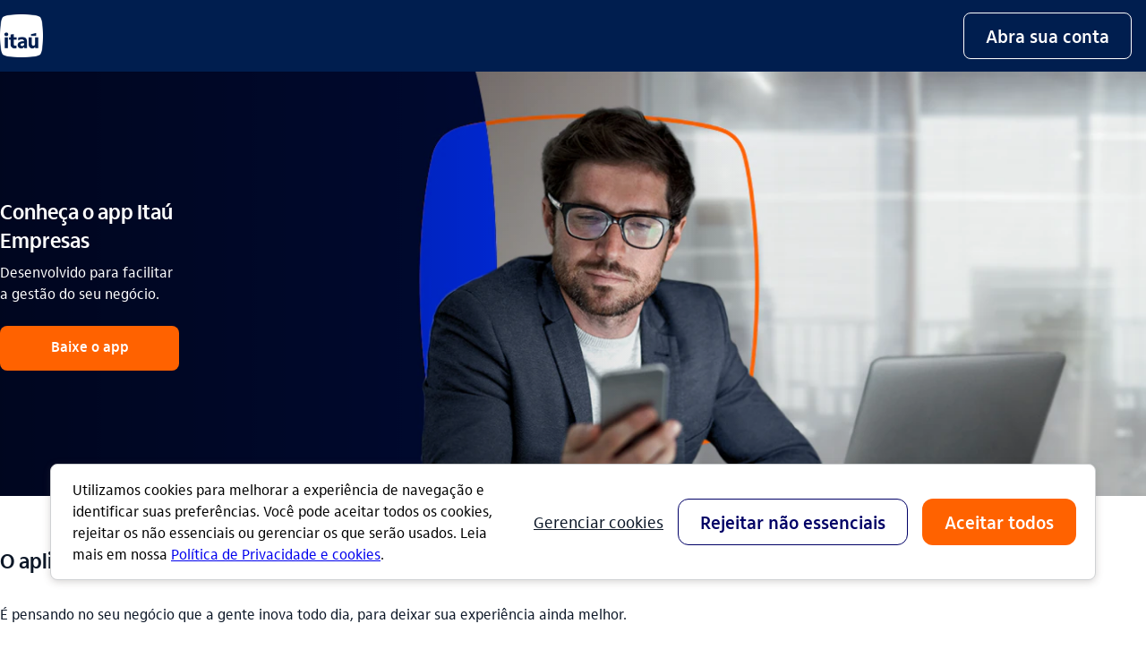

--- FILE ---
content_type: text/html; charset=utf-8
request_url: https://www.itau.com.br/canais-itau/aplicativo-itau-empresas
body_size: 18877
content:
<!DOCTYPE html><html lang="pt-br"  class="ids-theme-empresas"><script type="text/javascript" src="https://cdn.cookielaw.org/consent/018f6305-fe79-76f2-ab8e-89ca7ca6fa80/OtAutoBlock.js" ></script><script src="https://cdn.cookielaw.org/scripttemplates/otSDKStub.js" type="text/javascript" charset="UTF-8" data-domain-script="018f6305-fe79-76f2-ab8e-89ca7ca6fa80" ></script><script type="text/javascript"> function OptanonWrapper() { } </script><head><!-- Start VWO Async SmartCode --><link rel="preconnect" href="https://dev.visualwebsiteoptimizer.com" /><script type='text/javascript' id='vwoCode'> window._vwo_code || (function() { var account_id = 740921; let pathname = document.location.pathname; if (pathname.includes("empresas") || pathname.includes("bba")) { account_id = 740933; } var version=2.1, settings_tolerance=2000, hide_element='body', hide_element_style = 'opacity:0 !important;filter:alpha(opacity=0) !important;background:none !important;transition:none !important;', /* DO NOT EDIT BELOW THIS LINE */ f=false,w=window,d=document,v=d.querySelector('#vwoCode'),cK='_vwo_'+account_id+'_settings',cc={};try{var c=JSON.parse(localStorage.getItem('_vwo_'+account_id+'_config'));cc=c&&typeof c==='object'?c:{}}catch(e){}var stT=cc.stT==='session'?w.sessionStorage:w.localStorage;code={nonce:v&&v.nonce,use_existing_jquery:function(){return typeof use_existing_jquery!=='undefined'?use_existing_jquery:undefined},library_tolerance:function(){return typeof library_tolerance!=='undefined'?library_tolerance:undefined},settings_tolerance:function(){return cc.sT||settings_tolerance},hide_element_style:function(){return'{'+(cc.hES||hide_element_style)+'}'},hide_element:function(){if(performance.getEntriesByName('first-contentful-paint')[0]){return''}return typeof cc.hE==='string'?cc.hE:hide_element},getVersion:function(){return version},finish:function(e){if(!f){f=true;var t=d.getElementById('_vis_opt_path_hides');if(t)t.parentNode.removeChild(t);if(e)(new Image).src='https://dev.visualwebsiteoptimizer.com/ee.gif?a='+account_id+e}},finished:function(){return f},addScript:function(e){var t=d.createElement('script');t.type='text/javascript';if(e.src){t.src=e.src}else{t.text=e.text}v&&t.setAttribute('nonce',v.nonce);d.getElementsByTagName('head')[0].appendChild(t)},load:function(e,t){var n=this.getSettings(),i=d.createElement('script'),r=this;t=t||{};if(n){i.textContent=n;d.getElementsByTagName('head')[0].appendChild(i);if(!w.VWO||VWO.caE){stT.removeItem(cK);r.load(e)}}else{var o=new XMLHttpRequest;o.open('GET',e,true);o.withCredentials=!t.dSC;o.responseType=t.responseType||'text';o.onload=function(){if(t.onloadCb){return t.onloadCb(o,e)}if(o.status===200||o.status===304){_vwo_code.addScript({text:o.responseText})}else{_vwo_code.finish('&e=loading_failure:'+e)}};o.onerror=function(){if(t.onerrorCb){return t.onerrorCb(e)}_vwo_code.finish('&e=loading_failure:'+e)};o.send()}},getSettings:function(){try{var e=stT.getItem(cK);if(!e){return}e=JSON.parse(e);if(Date.now()>e.e){stT.removeItem(cK);return}return e.s}catch(e){return}},init:function(){if(d.URL.indexOf('__vwo_disable__')>-1)return;var e=this.settings_tolerance();w._vwo_settings_timer=setTimeout(function(){_vwo_code.finish();stT.removeItem(cK)},e);var t;if(this.hide_element()!=='body'){t=d.createElement('style');var n=this.hide_element(),i=n?n+this.hide_element_style():'',r=d.getElementsByTagName('head')[0];t.setAttribute('id','_vis_opt_path_hides');v&&t.setAttribute('nonce',v.nonce);t.setAttribute('type','text/css');if(t.styleSheet)t.styleSheet.cssText=i;else t.appendChild(d.createTextNode(i));r.appendChild(t)}else{t=d.getElementsByTagName('head')[0];var i=d.createElement('div');i.style.cssText='z-index: 2147483647 !important;position: fixed !important;left: 0 !important;top: 0 !important;width: 100% !important;height: 100% !important;background: white !important;';i.setAttribute('id','_vis_opt_path_hides');i.classList.add('_vis_hide_layer');t.parentNode.insertBefore(i,t.nextSibling)}var o=window._vis_opt_url||d.URL,s='https://dev.visualwebsiteoptimizer.com/j.php?a='+account_id+'&u='+encodeURIComponent(o)+'&vn='+version;if(w.location.search.indexOf('_vwo_xhr')!==-1){this.addScript({src:s})}else{this.load(s+'&x=true')}}};w._vwo_code=code;code.init();})(); </script><!-- End VWO Async SmartCode --><script> var origin = "itau"; </script><script type="text/javascript" src="https://sdk-analytics-web.cloud.itau.com.br/index.js"></script><script> var ISDomain = window.location.hostname; var NamePath = window.location.pathname; function getDomain(a) { if (NamePath.includes("empresas") || NamePath.includes("bba")) { segmento = "pj"; return dataSetIS = -1 < a.indexOf("dev") || -1 < a.indexOf("hom") || -1 < a.indexOf("stage") || -1 < a.indexOf("des") ? "itau_br_testes1" : "itau_br_pj_producao"; } else { segmento = "pf"; return dataSetIS = -1 < a.indexOf("dev") || -1 < a.indexOf("hom") || -1 < a.indexOf("stage") || -1 < a.indexOf("des") ? "itau_br_testes_nlogado" : "itau_br_prod"; } } dataSetIS = getDomain(ISDomain); window.FULLSTORY_ID_PF = "o-21AYKW-na1"; window.FULLSTORY_ID_PJ = "o-21CERD-na1"; window.FULLSTORY_ID_PJ_ATACADO = "o-222VCZ-na1"; var fullstory_id; if (NamePath.includes("empresas")) { fullstory_id = window.FULLSTORY_ID_PJ; } else if (NamePath.includes("bba")) { fullstory_id = window.FULLSTORY_ID_PJ_ATACADO; } else { fullstory_id = window.FULLSTORY_ID_PF; } window.ItauDigitalAnalytics = SDKAnalytics({ gtm: window._containerGTM, engagement: { dataSetIs: dataSetIS, }, fullstory: { organizationID: fullstory_id, sampling: 0.15 }, dual_tagging: false }) </script><script type="text/javascript" src="https://bucketfileshiio-prd.cloud.itau.com.br/itau-sdk-interaction-studio/assets/sdk-interaction-studio-web-universal.min.js"></script><script> var ISDomain = window.location.hostname; var NamePath = window.location.pathname; function getDomain(a) { if (NamePath.includes("empresas") || NamePath.includes("bba")) { segmento = "pj"; return dataSetIS = -1 < a.indexOf("dev") || -1 < a.indexOf("hom") || -1 < a.indexOf("stage") || -1 < a.indexOf("des") ? "itau_br_testes1" : "itau_br_pj_producao"; } else { segmento = "pf"; return dataSetIS = -1 < a.indexOf("dev") || -1 < a.indexOf("hom") || -1 < a.indexOf("stage") || -1 < a.indexOf("des") ? "itau_br_testes_nlogado" : "itau_br_prod"; } } dataSetIS = getDomain(ISDomain); this.window.TrackInteraction = new InteractionStudioView(dataSetIS); console.log(this.window.TrackInteraction.dataSetIS); </script><style> .async-hide { opacity: 0 !important } </style><script> window._containerGTM = 'GTM-WVLMMCZ'; </script><meta http-equiv="x-ua-compatible" content="ie=edge,chrome=1"><meta http-equiv="Content-Type" content="text/html; charset=utf-8"><meta name="viewport" content="width=device-width, initial-scale=1.0"><title>Aplicativo no celular | Itaú Empresas</title><meta name="title" content="Aplicativo no celular | Itaú Empresas"><meta name="description" content="O App Itaú Empresas foi desenvolvido para facilitar a gestão do seu negócio. Você acompanha a sua conta, emite boletos, faz transferências e muito mais."><meta charset="utf-8"><link rel="icon" type="image/x-icon" href="https://www.itau.com.br/media/dam/m/39c1bb1de2d2168/original/favicon.ico"><link rel="shortcut icon" href="https://www.itau.com.br/media/dam/m/7dbc5f84a0688349/original/logo-16px.png"><link rel="icon" type="image/png" sizes="16x16" href="https://www.itau.com.br/media/dam/m/7dbc5f84a0688349/original/logo-16px.png"><link rel="icon" type="image/png" sizes="32x32" href="https://www.itau.com.br/media/dam/m/4b2c52dd8411f2d5/original/logo-32px.png"><link rel="icon" sizes="192x192" href="https://www.itau.com.br/media/dam/m/c5a2dcc08dba709/original/logo-192px.png"><link rel="apple-touch-icon" sizes="57x57" href="https://www.itau.com.br/media/dam/m/54e54170ad2b7925/original/logo-57px.png"><link rel="apple-touch-icon" sizes="72x72" href="https://www.itau.com.br/media/dam/m/152b9687c58885f7/original/logo-72px.png"><link rel="apple-touch-icon" sizes="114x114" href="https://www.itau.com.br/media/dam/m/65ff3db2d126323b/original/logo-114px.png"><link rel="preload" type="text/css" href="/libs/styles-idl/main.css" as="style" onload="this.rel='stylesheet'" /><link rel="preload" type="text/css" href="/tokens_idl/empresas.css" as="style" onload="this.rel='stylesheet'" /><noscript><link rel="stylesheet" type="text/css" href="/libs/styles-idl/main.css" /><link rel="stylesheet" type="text/css" href="/tokens_idl/empresas.css" /></noscript><link rel="canonical" href="https://www.itau.com.br/canais-itau/aplicativo-itau-empresas" /><script defer src="https://cdnjs.cloudflare.com/ajax/libs/zone.js/0.11.4/zone.min.js"></script></head><body data-segment="empresas"><link rel="stylesheet" href="/modules_idl/header_idl/header_idl.css"><script>var exports = {};</script><script type="module" src="/modules_idl/header_idl/ts/header_idl.js"></script><div class="ids-cmsless idl-header" id="header-wrapper"> <a href="#menu" accesskey="m" class="idl-acessible-link idl-acessible-hide">Ir para menu</a> <a href="#main" accesskey="c" class="idl-acessible-link ">Ir para conteúdo principal</a> <a href="#footer" accesskey="r" class="idl-acessible-link ">Ir para rodapé</a> <header class="idl-menu-fixed"> <div class="idl-menu-wrap"> <div class="ids-container-lg"> <div class="ids-row"> <div class="ids-col-12 idl-menu-direction"> <div class="idl-menu-direction idl-menu-width"> <div class="idl-menu-header"> <div data-component="Logo"> <a data-tag-link='' data-tag='{"type":"LNK","component":"[data-component]","text":"Link do meu logo clicavel"}' href="https://www.itau.com.br/empresas" class="idl-logo"> <img src="https://www.itau.com.br/media/dam/m/59ca6000bfbf59d6/original/ITAU_LOGO_HEX_48X48.png"  alt="Logo Itaú Empresas" > </a> </div> </div> <div class="idl-menu-header-mobile"> <div id="openAccount"> <div class="open-account-idl  idl-hide-desktop" data-component="Open Account"> <a class="idl-on-brand-button" data-tag-link='' data-tag='{"type":"BTN","component":"[data-component]","text":"Abra sua conta"}' href="https://www.itau.com.br/empresas/abra-sua-conta" aria-label="Abra sua conta" role="button"> <span class="text-ellipses">Abra sua conta</span> </a> </div> </div> <script>var exports = {};</script> <script type="module" src="/modules_idl/header_idl/ts/login_more_access_idl.js"></script> <script type="module" src="/libs/scripts-idl/ts/form-mask.js"></script> <div class="idl-login-more-access" id="idl-login-more-access" data-component="FormLogin"> <button data-tag-link='' data-tag='{"type":"BTN","component":"[data-component]","text":"MaisAcessos"}' type="button" class="idl-more-access-button-zoom" id="open-modal-more-access-zoom" aria-expanded="false" aria-label="Mais acessos"> <div class="idl-more-acess-open-desktop"> <div class="ids-icon ids-icon--small " > <span aria-hidden="true">mais</span> </div> Acessos </div> <div class="idl-more-acess-open-zoom"> <span class="ids-text-icon"></span> </div> </button> <div class="modal-group"> <div class="idl-modal-more-access" role="dialog" aria-label="Acesse sua conta" aria-modal="true" tabindex="-1" id="modal-login-more-access"> <div class="idl-modal-more-access-backdrop"></div> <div class="idl-modal-more-access-container"> <div class="idl-modal-more-access-close-container"> <button class="idl-modal-close" id="close-modal-more-access" data-component="More Access" aria-label="Fechar" type="button" role="button" data-tag-link='' data-tag='{"type":"BTN", "component":"[data-component]", "text":"fechar"}'> <div class="ids-icon ids-icon--neutral " > <span aria-hidden="true">fechar</span> </div> </button> </div> <div class="idl-modal-more-access-header"> <h2>Acesse sua conta</h2> </div> <div class="idl-modal-more-access-body"> <script> var exports = {}; </script> <script type="module" src="/components_idl/form_field_idl/ts/form_field_idl.js"></script> <div class="ids-form-field ids-form-field--value "> <div class="ids-form-field__container"> <div class="ids-form-field__content"> <label class="ids-form-field__label" for="idl-more-access-select-login">Opções de acesso</label> <select class="ids-input idl-input-field " id="idl-more-access-select-login" value="agency-account" aria-invalid="false" > <option value="agency-account">Agência e conta</option> <option value="operator">Código do operador</option> <option value="cpf">CPF</option> <option value="more-access">Mais acessos</option></select> <div class="ids-form-field__suffix"> <div class="ids-icon ids-icon--primary " > <span aria-hidden="true">seta_baixo</span> </div> </div> </div> </div> <div class="ids-form-field__status-message ids-form-message"> </div> </div><div id="idl-more-access-container-agency"> <script> var exports = {}; </script> <script type="module" src="/components_idl/form_field_idl/ts/form_field_idl.js"></script> <div class="ids-form-field " > <div class="ids-form-field__container"> <div class="ids-form-field__content"> <label class="ids-form-field__label" for="idl-more-access-input-agency">Agência</label> <input type="" class="ids-input idl-input-field " id="idl-more-access-input-agency" inputmode="numeric" maxlength="4" validateMask="number" autocomplete="off" /> </div> </div> <div class="ids-form-field__status-message ids-form-message"> </div> </div></div> <div id="idl-more-access-container-account"> <script> var exports = {}; </script> <script type="module" src="/components_idl/form_field_idl/ts/form_field_idl.js"></script> <div class="ids-form-field " > <div class="ids-form-field__container"> <div class="ids-form-field__content"> <label class="ids-form-field__label" for="idl-more-access-input-account">Conta</label> <input type="" class="ids-input idl-input-field " id="idl-more-access-input-account" inputmode="numeric" maxlength="7" validateMask="account" autocomplete="off" /> </div> </div> <div class="ids-form-field__status-message ids-form-message"> </div> </div></div> <div id="idl-more-access-container-operator"> <script> var exports = {}; </script> <script type="module" src="/components_idl/form_field_idl/ts/form_field_idl.js"></script> <div class="ids-form-field " > <div class="ids-form-field__container"> <div class="ids-form-field__content"> <label class="ids-form-field__label" for="idl-more-access-input-operator">Código do operador</label> <input type="" class="ids-input idl-input-field " id="idl-more-access-input-operator" inputmode="numeric" maxlength="9" validateMask="number" autocomplete="off" /> </div> </div> <div class="ids-form-field__status-message ids-form-message"> </div> </div></div> <div id="idl-more-access-container-cpf"> <script> var exports = {}; </script> <script type="module" src="/components_idl/form_field_idl/ts/form_field_idl.js"></script> <div class="ids-form-field " > <div class="ids-form-field__container"> <div class="ids-form-field__content"> <label class="ids-form-field__label" for="idl-more-access-input-cpf">CPF</label> <input type="" class="ids-input idl-input-field " id="idl-more-access-input-cpf" inputmode="numeric" maxlength="14" validateMask="cpf" autocomplete="off" /> </div> </div> <div class="ids-form-field__status-message ids-form-message"> </div> </div></div> <div class="ids-pb-6" id="idl-more-access-text"> <p class="idl-more-access-text ids-text-body-01">Para mais acessos, clique no botão acessar para ser redirecionado</p> </div> <div class="ids-pb-6" id="idl-more-access-container-remember"> <div class="ids-form-selection "> <div class="ids-form-selection__input"> <span class="ids-checkbox "> <input type="checkbox" class="ids-checkbox__input" id="idl-more-access-input-remember" aria-invalid="false" aria-labelledby="idl-more-access-input-remember-label" checked="true" > <i aria-hidden="true" class="ids-checkbox__icon ids-icon ids-icon--medium"></i> </span></div> <label class="ids-form-selection__label ids-label " for="idl-more-access-input-remember" id="idl-more-access-input-remember-label" aria-hidden="true">Lembrar meus dados</label> </div></div> <div  class="idl-position  "> <button role="button" type="button" aria-label="Acessar" id="idl-more-access-submit-button" class="ids-main-button idl-more-access-submit-button ids-main-button--full "> <span class="ids-main-button__content "> Acessar </span> <div > </div> </button> </div></div> <!-- Begin: Agencia e Conta --> <form id="more-access-bankline-ag-cc" name="banklineAgConta" method="POST" action="https://internetpf.itau.com.br/router-app/router"> <input type="hidden" name="portal" value="006" /> <input type="hidden" name="pre-login" value="pre-login" /> <input type="hidden" name="tipoLogon" value="7" /> <input type="hidden" id="agc" name="usuario.agencia" value="" /> <input type="hidden" id="cnt" name="usuario.conta" value="" /> <input type="hidden" id="dac" name="usuario.dac" value="" /> <input type="hidden" name="destino" value="" /> </form> <!-- End: Agencia e Conta --> <!-- Begin: Codigo do Operador --> <form id="more-access-bankline-operator" name="banklineCodOperador" method="POST" action="https://internet.itau.com.br/router-app/router"><input type="hidden" name="usuario.operador" id="operador" value=""> <input type="hidden" name="portal" value="001"> <input type="hidden" name="pre-login" value="pre-login"> <input type="hidden" name="pre-login-flow" value="logon-partnet-internet-pj"> <input type="hidden" name="tipoLogon" value="8"> <input type="hidden" id="destino" name="destino" value="" class="autotab"> </form> <!-- End: Codigo do Operador --> <!-- Begin: CPF --> <form id="more-access-bankline-cpf" name="frmLoginCPFNI" method="POST" action="https://internetnc.itau.com.br/router-app/router"> <input type="hidden" name="usuario.cpf" id="usuariocpf" value=""> <input type="hidden" name="cpf" id="usuariocpffull" value=""> <input type="hidden" name="portal" value="999"> <input type="hidden" name="pre-login" value="pre-login"> <input type="hidden" name="access-options" value="3: cpf"> <input type="hidden" name="destino" value=""> <input type="hidden" name="tipoLogon" value="9"> </form> <!-- End: CPF --> </div> </div> </div> </div> <div class="idl-hamburguer"  id="idl-mobile-menu"> <button class="idl-hamburguer-btn" id="idl-hamburguer-btn" role="button" aria-label="Menu de navegação" aria-expanded="false"> <div> <div class="line one"></div> <div class="line two"></div> <div class="line three"></div> </div> </button> </div> <nav class="idl-navegation" id="menu"> <ul class="idl-navegation-main" data-component="Header"> <li class="idl-search-wrapper-mobile"> <button class="open-search" data-tag-link='' data-tag='{"type":"BTN","component":"[data-component]","text":"Busca"}' role="button"> <div class="ids-container-lg"> <div class="ids-row"> <div class="ids-col-12 idl-search-display"> <div class="ids-icon ids-icon--neutral " > <span aria-hidden="true">busca_outline</span> </div> <span>o que você está buscando?</span> </div> </div> </div> </button> </li> <li><button class="idl-nav-label idl-nav-item" aria-expanded="false"><div class="idl-btn-container"><span>Para empresas</span><div class="ids-icon ids-icon--small ids-icon--neutral " ><span aria-hidden="true">seta_baixo</span></div></div></button><div class="idl-panel"><div class="idl-common-links"><div class="ids-container-lg idl-menu-mobile-fluid"><div class="ids-row idl-menu-gap"><div class="ids-col-lg-4 ids-col-12"> <div class="idl-panel-wrap" data-component="Common Link"> <div class="idl-panel-head"> <span class="idl-menu-title-desktop" role="heading" aria-level="2" data-tag-fragment-title="Conheça">Conheça</span> <button class="idl-menu-title-mobile"  aria-expanded="false"> <div class="idl-btn-container"> <span>Conheça</span> <div class="ids-icon ids-icon--small ids-icon--neutral " > <span aria-hidden="true">seta_baixo</span> </div> </div> </button> </div> <section class="idl-panel-section" aria-label="Conheça" role="navigation"> <div class="idl-btn-container"> <ul class="idl-panel-submenu"> <li><a data-tag-link='' data-tag='{"type":"LNK","component":"[data-component]","title":"[data-tag-fragment-title]","text":"Conta jurídica"}' href="https://www.itau.com.br/empresas/abra-sua-conta">Conta jurídica</a> </li> <li><a data-tag-link='' data-tag='{"type":"LNK","component":"[data-component]","title":"[data-tag-fragment-title]","text":"Laranjinha"}' href="https://www.itau.com.br/empresas/pagamentos-recebimentos/maquininha-cartao">Laranjinha</a> </li> <li><a data-tag-link='' data-tag='{"type":"LNK","component":"[data-component]","title":"[data-tag-fragment-title]","text":"Empréstimo empresarial"}' href="https://www.itau.com.br/empresas/emprestimos-financiamentos">Empréstimo empresarial</a> </li> <li><a data-tag-link='' data-tag='{"type":"LNK","component":"[data-component]","title":"[data-tag-fragment-title]","text":"Pagamentos e recebimentos"}' href="https://www.itau.com.br/empresas/pagamentos-recebimentos">Pagamentos e recebimentos</a> </li> <li><a data-tag-link='' data-tag='{"type":"LNK","component":"[data-component]","title":"[data-tag-fragment-title]","text":"Cartão empresarial"}' href="https://www.itau.com.br/empresas/cartao-empresarial">Cartão empresarial</a> </li> <li><a data-tag-link='' data-tag='{"type":"LNK","component":"[data-component]","title":"[data-tag-fragment-title]","text":"Seguros"}' href="https://www.itau.com.br/empresas/seguros">Seguros</a> </li> <li><a data-tag-link='' data-tag='{"type":"LNK","component":"[data-component]","title":"[data-tag-fragment-title]","text":"Câmbio e comércio exterior"}' href="https://www.itau.com.br/empresas/cambio-comercio-exterior">Câmbio e comércio exterior</a> </li> <li><a data-tag-link='' data-tag='{"type":"LNK","component":"[data-component]","title":"[data-tag-fragment-title]","text":"Investimentos para empresas"}' href="https://www.itau.com.br/empresas/investimentos">Investimentos para empresas</a> </li> <li><a data-tag-link='' data-tag='{"type":"LNK","component":"[data-component]","title":"[data-tag-fragment-title]","text":"Consórcio"}' href="https://www.itau.com.br/empresas/consorcios">Consórcio</a> </li> </ul> </div> </section> </div></div><div class="ids-col-lg-4 ids-col-12"> <div class="idl-panel-wrap" data-component="Common Link"> <div class="idl-panel-head"> <span class="idl-menu-title-desktop" role="heading" aria-level="2" data-tag-fragment-title="E mais">E mais</span> <button class="idl-menu-title-mobile"  aria-expanded="false"> <div class="idl-btn-container"> <span>E mais</span> <div class="ids-icon ids-icon--small ids-icon--neutral " > <span aria-hidden="true">seta_baixo</span> </div> </div> </button> </div> <section class="idl-panel-section" aria-label="E mais" role="navigation"> <div class="idl-btn-container"> <ul class="idl-panel-submenu"> <li><a data-tag-link='' data-tag='{"type":"LNK","component":"[data-component]","title":"[data-tag-fragment-title]","text":"Renegociação"}' href="https://www.itau.com.br/empresas/renegociacao">Renegociação</a> </li> <li><a data-tag-link='' data-tag='{"type":"LNK","component":"[data-component]","title":"[data-tag-fragment-title]","text":"Tarifas"}' href="https://www.itau.com.br/empresas/plano-de-servicos-pj-adapt">Tarifas</a> </li> <li><a data-tag-link='' data-tag='{"type":"LNK","component":"[data-component]","title":"[data-tag-fragment-title]","text":"Segurança e fraudes"}' href="https://www.itau.com.br/empresas/seguranca-fraudes">Segurança e fraudes</a> </li> <li><a data-tag-link='' data-tag='{"type":"LNK","component":"[data-component]","title":"[data-tag-fragment-title]","text":"Boletos"}' href="https://www.itau.com.br/servicos/boletos ">Boletos</a> </li> <li><a data-tag-link='' data-tag='{"type":"LNK","component":"[data-component]","title":"[data-tag-fragment-title]","text":"Comprovantes"}' href="https://www.itau.com.br/comprovantes">Comprovantes</a> </li> <li><a data-tag-link='' data-tag='{"type":"LNK","component":"[data-component]","title":"[data-tag-fragment-title]","text":"Blog Itaú Empresas"}' href="https://blog.itau.com.br/empresas">Blog Itaú Empresas</a> </li> <li><a data-tag-link='' data-tag='{"type":"LNK","component":"[data-component]","title":"[data-tag-fragment-title]","text":"Soluções para RH"}' href="https://www.itau.com.br/empresas/solucoes-rh">Soluções para RH</a> </li> </ul> </div> </section> </div></div><div class="ids-col-lg-4 ids-col-12"> <div class="idl-panel-wrap" data-component="Fancy Links"> <div class="idl-panel-head"> <span class="idl-menu-title-desktop" role="heading" aria-level="2" data-tag-fragment-title="Serviços exclusivos">Serviços exclusivos</span> <button class="idl-menu-title-mobile" aria-expanded="false"><div class="idl-btn-container"><span>Serviços exclusivos</span><div class="ids-icon ids-icon--small ids-icon--neutral " ><span aria-hidden="true">seta_baixo</span></div></div> </button> </div> <section class="idl-panel-section" aria-label="Serviços exclusivos"><div class="idl-btn-container"> <ul class="idl-panel-fancy"><li><a data-tag-link='' data-tag='{"type":"LNK","component":"[data-component]","title":"[data-tag-fragment-title]","text":"Itaú BBA"}' href="https://www.itau.com.br/itaubba-pt" class="empresas " ><div class="idl-fancy-item"><span class="idl-fancy-title">Itaú BBA</span></div> <div class="ids-icon idl-arrow ids-icon--small " > <span aria-hidden="true">seta_direita</span> </div></a></li><li><a data-tag-link='' data-tag='{"type":"LNK","component":"[data-component]","title":"[data-tag-fragment-title]","text":"Itaú Clientes Institucionais"}' href="https://www.itauassetmanagement.com.br" class="default " ><div class="idl-fancy-item"><span class="idl-fancy-title">Itaú Clientes Institucionais</span></div> <div class="ids-icon idl-arrow ids-icon--small " > <span aria-hidden="true">seta_direita</span> </div></a></li><li><a data-tag-link='' data-tag='{"type":"LNK","component":"[data-component]","title":"[data-tag-fragment-title]","text":"Itaú Securities Services"}' href="https://www.itau.com.br/investmentservices" class="default " ><div class="idl-fancy-item"><span class="idl-fancy-title">Itaú Securities Services</span></div> <div class="ids-icon idl-arrow ids-icon--small " > <span aria-hidden="true">seta_direita</span> </div></a></li><li><a data-tag-link='' data-tag='{"type":"LNK","component":"[data-component]","title":"[data-tag-fragment-title]","text":"Itaú"}' href="https://www.itau.com.br/" class="varejo " ><div class="idl-fancy-item"><span class="idl-fancy-title">Itaú</span></div> <div class="ids-icon idl-arrow ids-icon--small " > <span aria-hidden="true">seta_direita</span> </div></a></li> </ul></div> </section> </div></div></div></div></div><div class="idl-stripe-open-account" data-component="Stripe Open Account"> <a data-tag-link='' data-tag='{"type":"LNK","component":"[data-component]","text":"Abra sua conta no Itaú"}' href="https://www.itau.com.br/empresas/abra-sua-conta" aria-label="Abra sua conta no Itaú" class="idl-stripe-desktop" role="button"> <div class="ids-container-lg"> <div class="ids-row"> <div class="ids-col-12 idl-stripe-direction"> <div class="idl-stripe-direction"> <div class="ids-icon ids-icon--large " > <span aria-hidden="true">usuario_outline</span> </div> <span class="idl-stripe-title">Abra sua conta no Itaú</span> </div> <div> <div class="ids-icon idl-stripe-arrow ids-icon--large " > <span aria-hidden="true">seta_direita</span> </div> </div> </div> </div> </div> </a></div></div></li> <li><button class="idl-nav-label idl-nav-item" aria-expanded="false"><div class="idl-btn-container"><span>Para você</span><div class="ids-icon ids-icon--small ids-icon--neutral " ><span aria-hidden="true">seta_baixo</span></div></div></button><div class="idl-panel"><div class="idl-common-links"><div class="ids-container-lg idl-directional-button"><a href="https://www.itau.com.br/" role="button" data-tag-link='' data-tag='{"type":"BTN","component":"[data-component]", "title":"Acessar página Itaú", "text":"directional button"}' class="ids-directional-button " > Acessar página Itaú <span class="ids-icon  " aria-hidden="true">seta_direita</span></button></a></div><div class="ids-container-lg idl-menu-mobile-fluid"><div class="ids-row idl-menu-gap"><div class="ids-col-lg-4 ids-col-12"> <div class="idl-panel-wrap" data-component="Common Link"> <div class="idl-panel-head"> <span class="idl-menu-title-desktop" role="heading" aria-level="2" data-tag-fragment-title="Conheça nossos produtos">Conheça nossos produtos</span> <button class="idl-menu-title-mobile"  aria-expanded="false"> <div class="idl-btn-container"> <span>Conheça nossos produtos</span> <div class="ids-icon ids-icon--small ids-icon--neutral " > <span aria-hidden="true">seta_baixo</span> </div> </div> </button> </div> <section class="idl-panel-section" aria-label="Conheça nossos produtos" role="navigation"> <div class="idl-btn-container"> <ul class="idl-panel-submenu"> <li><a data-tag-link='' data-tag='{"type":"LNK","component":"[data-component]","title":"[data-tag-fragment-title]","text":"Empréstimos e financiamento"}' href=" https://www.itau.com.br/emprestimos-financiamentos">Empréstimos e financiamento</a> </li> <li><a data-tag-link='' data-tag='{"type":"LNK","component":"[data-component]","title":"[data-tag-fragment-title]","text":"Conta-corrente"}' href=" https://www.itau.com.br/contas/conta-corrente">Conta-corrente</a> </li> <li><a data-tag-link='' data-tag='{"type":"LNK","component":"[data-component]","title":"[data-tag-fragment-title]","text":"Cartões de crédito "}' href=" https://www.itau.com.br/cartoes">Cartões de crédito </a> </li> <li><a data-tag-link='' data-tag='{"type":"LNK","component":"[data-component]","title":"[data-tag-fragment-title]","text":"Investimentos"}' href="https://www.itau.com.br/investimentos">Investimentos</a> </li> <li><a data-tag-link='' data-tag='{"type":"LNK","component":"[data-component]","title":"[data-tag-fragment-title]","text":"Título de capitalização"}' href=" https://www.itau.com.br/capitalizacao">Título de capitalização</a> </li> <li><a data-tag-link='' data-tag='{"type":"LNK","component":"[data-component]","title":"[data-tag-fragment-title]","text":"Consórcio"}' href="https://www.itau.com.br/consorcios">Consórcio</a> </li> <li><a data-tag-link='' data-tag='{"type":"LNK","component":"[data-component]","title":"[data-tag-fragment-title]","text":"Seguros"}' href=" https://www.itau.com.br/seguros">Seguros</a> </li> <li><a data-tag-link='' data-tag='{"type":"LNK","component":"[data-component]","title":"[data-tag-fragment-title]","text":"Câmbio e viagem"}' href="https://www.itau.com.br/cambio">Câmbio e viagem</a> </li> <li><a data-tag-link='' data-tag='{"type":"LNK","component":"[data-component]","title":"[data-tag-fragment-title]","text":"Correspondente no país"}' href="https://www.itau.com.br/correspondentes-pais">Correspondente no país</a> </li> </ul> </div> </section> </div></div><div class="ids-col-lg-4 ids-col-12"> <div class="idl-panel-wrap" data-component="Common Link"> <div class="idl-panel-head"> <span class="idl-menu-title-desktop" role="heading" aria-level="2" data-tag-fragment-title="Resolva">Resolva</span> <button class="idl-menu-title-mobile"  aria-expanded="false"> <div class="idl-btn-container"> <span>Resolva</span> <div class="ids-icon ids-icon--small ids-icon--neutral " > <span aria-hidden="true">seta_baixo</span> </div> </div> </button> </div> <section class="idl-panel-section" aria-label="Resolva" role="navigation"> <div class="idl-btn-container"> <ul class="idl-panel-submenu"> <li><a data-tag-link='' data-tag='{"type":"LNK","component":"[data-component]","title":"[data-tag-fragment-title]","text":"Boletos"}' href="https://www.itau.com.br/servicos/boletos ">Boletos</a> </li> <li><a data-tag-link='' data-tag='{"type":"LNK","component":"[data-component]","title":"[data-tag-fragment-title]","text":"Comprovantes"}' href="https://www.itau.com.br/comprovantes">Comprovantes</a> </li> <li><a data-tag-link='' data-tag='{"type":"LNK","component":"[data-component]","title":"[data-tag-fragment-title]","text":"Cadastro positivo "}' href="https://www.itau.com.br/cadastro-positivo">Cadastro positivo </a> </li> <li><a data-tag-link='' data-tag='{"type":"LNK","component":"[data-component]","title":"[data-tag-fragment-title]","text":"Portabilidade de crédito"}' href=" https://www.itau.com.br/portabilidade">Portabilidade de crédito</a> </li> <li><a data-tag-link='' data-tag='{"type":"LNK","component":"[data-component]","title":"[data-tag-fragment-title]","text":"Portabilidade de salário"}' href=" https://www.itau.com.br/portabilidade/portabilidade-de-salario">Portabilidade de salário</a> </li> <li><a data-tag-link='' data-tag='{"type":"LNK","component":"[data-component]","title":"[data-tag-fragment-title]","text":"Sistema de informação de crédito"}' href="https://www.itau.com.br/emprestimos-financiamentos/sistema-de-informacoes-de-credito">Sistema de informação de crédito</a> </li> <li><a data-tag-link='' data-tag='{"type":"LNK","component":"[data-component]","title":"[data-tag-fragment-title]","text":"Renegociação de dívidas "}' href=" https://www.itau.com.br/renegociacao">Renegociação de dívidas </a> </li> </ul> </div> </section> </div></div><div class="ids-col-lg-4 ids-col-12"> <div class="idl-panel-wrap" data-component="Fancy Links"> <div class="idl-panel-head"> <span class="idl-menu-title-desktop" role="heading" aria-level="2" data-tag-fragment-title="Outros perfis">Outros perfis</span> <button class="idl-menu-title-mobile" aria-expanded="false"><div class="idl-btn-container"><span>Outros perfis</span><div class="ids-icon ids-icon--small ids-icon--neutral " ><span aria-hidden="true">seta_baixo</span></div></div> </button> </div> <section class="idl-panel-section" aria-label="Outros perfis"><div class="idl-btn-container"> <ul class="idl-panel-fancy"><li><a data-tag-link='' data-tag='{"type":"LNK","component":"[data-component]","title":"[data-tag-fragment-title]","text":"Itaú Uniclass"}' href="https://www.itau.com.br/uniclass" class="default " ><div class="idl-fancy-item"><span class="idl-fancy-title">Itaú Uniclass</span></div> <div class="ids-icon idl-arrow ids-icon--small " > <span aria-hidden="true">seta_direita</span> </div></a></li><li><a data-tag-link='' data-tag='{"type":"LNK","component":"[data-component]","title":"[data-tag-fragment-title]","text":"Itaú Personnalité "}' href="https://www.itau.com.br/personnalite" class="default " ><div class="idl-fancy-item"><span class="idl-fancy-title">Itaú Personnalité </span></div> <div class="ids-icon idl-arrow ids-icon--small " > <span aria-hidden="true">seta_direita</span> </div></a></li><li><a data-tag-link='' data-tag='{"type":"LNK","component":"[data-component]","title":"[data-tag-fragment-title]","text":"Itaú Private Bank"}' href="https://www.itau.com.br/private-bank" class="default " ><div class="idl-fancy-item"><span class="idl-fancy-title">Itaú Private Bank</span></div> <div class="ids-icon idl-arrow ids-icon--small " > <span aria-hidden="true">seta_direita</span> </div></a></li><li><a data-tag-link='' data-tag='{"type":"LNK","component":"[data-component]","title":"[data-tag-fragment-title]","text":"Itaú Empresas"}' href="https://www.itau.com.br/empresas" class="default " ><div class="idl-fancy-item"><span class="idl-fancy-title">Itaú Empresas</span></div> <div class="ids-icon idl-arrow ids-icon--small " > <span aria-hidden="true">seta_direita</span> </div></a></li> </ul></div> </section> </div></div></div></div></div><div class="idl-stripe-open-account" data-component="Stripe Open Account"> <a data-tag-link='' data-tag='{"type":"LNK","component":"[data-component]","text":"Abra sua conta no Itaú"}' href="https://www.itau.com.br/empresas/abra-sua-conta" aria-label="Abra sua conta no Itaú" class="idl-stripe-desktop" role="button"> <div class="ids-container-lg"> <div class="ids-row"> <div class="ids-col-12 idl-stripe-direction"> <div class="idl-stripe-direction"> <div class="ids-icon ids-icon--large " > <span aria-hidden="true">usuario_outline</span> </div> <span class="idl-stripe-title">Abra sua conta no Itaú</span> </div> <div> <div class="ids-icon idl-stripe-arrow ids-icon--large " > <span aria-hidden="true">seta_direita</span> </div> </div> </div> </div> </div> </a></div></div></li> <li class="idl-hide-desktop"> <button class="idl-nav-label idl-nav-item idl-only-mobile" aria-expanded="false"> <div class="idl-btn-container"> <span>Acesse sua conta</span> <div class="ids-icon ids-icon--small ids-icon--neutral " > <span aria-hidden="true">seta_baixo</span> </div> </div> </button> <div class="idl-panel idl-only-mobile"> <div class="ids-container-lg"> <div class="ids-row"> <div class="ids-col-12"> <section class="idl-smart-banner" data-component="Smart Banner"> <p class="ids-text-body-02">Para acessar a sua conta, você precisa baixar o aplicativo.</p> <div class="ids-card idl-smart-card ids-mt-6"> <div class="idl-smart-direction"> <img src="https://www.itau.com.br/media/dam/m/64a49a5ac756b2e9/webimage-logo-itau-varejo-desktop-png.png" alt="Logo App Itaú" width="64px" height="64px" loading="lazy" aria-hidden="true"> <span class="ids-text-section-01" role="heading" aria-level="2">App Itaú</span> </div> <p class="ids-text-body-02 ids-py-4">Um app cada vez mais completo, para você contar com diversos serviços do banco direto do celular.</p> <div> <div data-component="Smart Banner"> <a href="https://app.adjust.com/ezb10an_eg0ygy9?&amp;campaign&#x3D;Home_Varejo&amp;adgroup&#x3D;&amp;creative&#x3D;&amp;fallback&#x3D;https://www.itau.com.br/conveniencia/celular/" role="button" aria-label="Baixar app" data-tag-link='' data-tag='{"type":"BTN","component":"[data-component]", "title":"App Itaú", "text":"Baixar app"}' class="ids-contextual-button " > Baixar app </button> </a> </div> </div> </div> <div class="ids-pt-4"> <a data-tag-link='' data-tag='{"type":"LNK","component":"[data-component]","text":"Ver todos os apps do itaú"}' href="https://www.itau.com.br/canais-itau" class="ids-link">Ver todos os apps do itaú</a> </div> </section> </div> </div> </div> </div> </li> <li><button class="idl-nav-label idl-nav-item" aria-expanded="false"><div class="idl-btn-container"><span>Ajuda</span><div class="ids-icon ids-icon--small ids-icon--neutral " ><span aria-hidden="true">seta_baixo</span></div></div></button><div class="idl-panel"><div class="idl-common-links"><div class="ids-container-lg idl-menu-mobile-fluid"><div class="ids-row idl-menu-gap"><div class="ids-col-lg-4 ids-col-12"> <div class="idl-panel-wrap" data-component="Common Link"> <div class="idl-panel-head"> <span class="idl-menu-title-desktop" role="heading" aria-level="2" data-tag-fragment-title="Central de ajuda">Central de ajuda</span> <button class="idl-menu-title-mobile"  aria-expanded="false"> <div class="idl-btn-container"> <span>Central de ajuda</span> <div class="ids-icon ids-icon--small ids-icon--neutral " > <span aria-hidden="true">seta_baixo</span> </div> </div> </button> </div> <section class="idl-panel-section" aria-label="Central de ajuda" role="navigation"> <div class="idl-btn-container"> <ul class="idl-panel-submenu"> <li><a data-tag-link='' data-tag='{"type":"LNK","component":"[data-component]","title":"[data-tag-fragment-title]","text":"Ajuda para poder público"}' href="https://www.itau.com.br/poder-publico">Ajuda para poder público</a> </li> <li><a data-tag-link='' data-tag='{"type":"LNK","component":"[data-component]","title":"[data-tag-fragment-title]","text":"Ajuda para você"}' href="https://www.itau.com.br/atendimento-itau/para-voce">Ajuda para você</a> </li> <li><a data-tag-link='' data-tag='{"type":"LNK","component":"[data-component]","title":"[data-tag-fragment-title]","text":"Ajuda para empresas"}' href="https://www.itau.com.br/atendimento-itau/para-empresas">Ajuda para empresas</a> </li> </ul> </div> </section> </div></div><div class="ids-col-lg-4 ids-col-12"> <div class="idl-panel-wrap" data-component="Common Link"> <div class="idl-panel-head"> <span class="idl-menu-title-desktop" role="heading" aria-level="2" data-tag-fragment-title="Dúvidas frequentes">Dúvidas frequentes</span> <button class="idl-menu-title-mobile"  aria-expanded="false"> <div class="idl-btn-container"> <span>Dúvidas frequentes</span> <div class="ids-icon ids-icon--small ids-icon--neutral " > <span aria-hidden="true">seta_baixo</span> </div> </div> </button> </div> <section class="idl-panel-section" aria-label="Dúvidas frequentes" role="navigation"> <div class="idl-btn-container"> <ul class="idl-panel-submenu"> <li><a data-tag-link='' data-tag='{"type":"LNK","component":"[data-component]","title":"[data-tag-fragment-title]","text":"2ª Via de boletos"}' href="https://www.itau.com.br/servicos/boletos/segunda-via">2ª Via de boletos</a> </li> <li><a data-tag-link='' data-tag='{"type":"LNK","component":"[data-component]","title":"[data-tag-fragment-title]","text":"iToken"}' href="https://www.itau.com.br/atendimento-itau/para-voce/itoken">iToken</a> </li> <li><a data-tag-link='' data-tag='{"type":"LNK","component":"[data-component]","title":"[data-tag-fragment-title]","text":"Ver todas"}' href="https://www.itau.com.br/atendimento-itau/para-empresas">Ver todas</a> </li> </ul> </div> </section> </div></div><div class="ids-col-lg-4 ids-col-12"> <div class="idl-panel-wrap" data-component="Fancy Links"> <div class="idl-panel-head"> <span class="idl-menu-title-desktop" role="heading" aria-level="2" data-tag-fragment-title="Fale com a gente">Fale com a gente</span> <button class="idl-menu-title-mobile" aria-expanded="false"><div class="idl-btn-container"><span>Fale com a gente</span><div class="ids-icon ids-icon--small ids-icon--neutral " ><span aria-hidden="true">seta_baixo</span></div></div> </button> </div> <section class="idl-panel-section" aria-label="Fale com a gente"><div class="idl-btn-container"> <ul class="idl-panel-fancy"><li><a data-tag-link='' data-tag='{"type":"LNK","component":"[data-component]","title":"[data-tag-fragment-title]","text":"App itaú"}' href="https://www.itau.com.br/canais-itau/aplicativo-itau" class="default idl-card-mobile " ><div class="idl-fancy-item"><div class="ids-icon ids-icon--large " ><span aria-hidden="true">aplicativos_outline</span></div><span class="idl-fancy-title">App itaú</span></div> <div class="ids-icon idl-arrow ids-icon--small " > <span aria-hidden="true">seta_direita</span> </div></a></li><li><a data-tag-link='' data-tag='{"type":"LNK","component":"[data-component]","title":"[data-tag-fragment-title]","text":"Telefones"}' href="https://www.itau.com.br/atendimento-itau/para-voce/telefones" class="default idl-card-mobile " ><div class="idl-fancy-item"><div class="ids-icon ids-icon--large " ><span aria-hidden="true">telefone_outline</span></div><span class="idl-fancy-title">Telefones</span></div> <div class="ids-icon idl-arrow ids-icon--small " > <span aria-hidden="true">seta_direita</span> </div></a></li><li><a data-tag-link='' data-tag='{"type":"LNK","component":"[data-component]","title":"[data-tag-fragment-title]","text":"Encontre agências"}' href="https://www.itau.com.br/mapa-de-agencias" class="default idl-card-mobile " ><div class="idl-fancy-item"><div class="ids-icon ids-icon--large " ><span aria-hidden="true">agencia_outline</span></div><span class="idl-fancy-title">Encontre agências</span></div> <div class="ids-icon idl-arrow ids-icon--small " > <span aria-hidden="true">seta_direita</span> </div></a></li> </ul></div> </section> </div></div></div></div></div><div class="idl-stripe-open-account" data-component="Stripe Open Account"> <a data-tag-link='' data-tag='{"type":"LNK","component":"[data-component]","text":"Abra sua conta no Itaú"}' href="https://www.itau.com.br/empresas/abra-sua-conta" aria-label="Abra sua conta no Itaú" class="idl-stripe-desktop" role="button"> <div class="ids-container-lg"> <div class="ids-row"> <div class="ids-col-12 idl-stripe-direction"> <div class="idl-stripe-direction"> <div class="ids-icon ids-icon--large " > <span aria-hidden="true">usuario_outline</span> </div> <span class="idl-stripe-title">Abra sua conta no Itaú</span> </div> <div> <div class="ids-icon idl-stripe-arrow ids-icon--large " > <span aria-hidden="true">seta_direita</span> </div> </div> </div> </div> </div> </a></div></div></li> <li class="idl-search-wrapper-desktop"> <button class="idl-nav-item idl-nav-label open-search" role="button" data-type="_blank" data-tag-link='' data-tag='{"type":"BTN","component":"[data-component]","text":"Busca"}' aria-label="Busca"> <div class="idl-search-display"> <div class="ids-icon ids-icon--neutral " > <span aria-hidden="true">busca_outline</span> </div> </div></li> <li> <div class="idl-stripe-open-account" data-component="Stripe Open Account"> <a data-tag-link='' data-tag='{"type":"LNK","component":"[data-component]","text":"Abra sua conta no Itaú"}' href="https://www.itau.com.br/empresas/abra-sua-conta" aria-label="Abra sua conta no Itaú" class="idl-stripe-mobile" role="button"> <div class="ids-container-lg"> <div class="ids-row"> <div class="ids-col-12 idl-stripe-direction"> <div class="idl-stripe-direction"> <div class="ids-icon ids-icon--large " > <span aria-hidden="true">usuario_outline</span> </div> <span class="idl-stripe-title">Abra sua conta no Itaú</span> </div> <div> <div class="ids-icon idl-stripe-arrow ids-icon--large " > <span aria-hidden="true">seta_direita</span> </div> </div> </div> </div> </div> </a> </div> </li> </ul> </nav> </div> </div> <div class="idl-menu-right-wrap"> <script>var exports = {};</script> <script type="module" src="/modules_idl/header_idl/ts/login_more_access_idl.js"></script> <script type="module" src="/libs/scripts-idl/ts/form-mask.js"></script> <form data-component="Form Login" method="POST" action="https://internetpf.itau.com.br/router-app/router"> <div class="idl-login-wrap"> <div class="idl-login-input-wrap"> <div> <label for="idl-menu-agency" hidden>Agência</label> <input id="idl-menu-agency" type="text" class="idl-login-input idl-login-agency" aria-label="Agência"  placeholder="Agência"  maxlength="4" validatemask="number"> </div> <span class="idl-splitter">&nbsp;</span> <div> <label for="idl-menu-account" hidden>Conta</label> <input id="idl-menu-account" type="text" class="idl-login-input idl-login-account" aria-label="Conta" placeholder="Conta"  maxlength="7" validatemask="account"> </div> </div> <div> <button data-tag-link='' data-tag='{"type":"BTN","component":"[data-component]","text":"Acessar"}' class="ids-main-button ids-main-button--on-brand" id="idl-btn-login-ok" aria-label="Acessar" type="submit" value="submit" disabled> <span class="ids-main-button__content"> <div class="ids-icon " > <span aria-hidden="true">seta_direita</span> </div> </span> </button> <button class="ids-main-button" id="idl-btn-login-lock" aria-label="Acessar" disabled> <span class="ids-main-button__content"> <div class="ids-icon " > <span aria-hidden="true">cadeado_outline</span> </div> </span> </button> </div> </div> </form> <button data-tag-link='' data-tag='{"type":"BTN","component":"More Access","text":"Abrir"}' type="button" class="idl-more-access-button" id="open_modal_more_access" aria-label="Mais acessos"> <div class="idl-more-acess-open-desktop"> <div class="ids-icon ids-icon--small " ><span aria-hidden="true">mais</span></div> Acessos </div> </button> <div class="open-account-idl  idl-hide-mobile" data-component="Open Account"> <a class="idl-on-brand-button" data-tag-link='' data-tag='{"type":"BTN","component":"[data-component]","text":"Abra sua conta"}' href="https://www.itau.com.br/empresas/abra-sua-conta" aria-label="Abra sua conta" role="button"> <span class="text-ellipses">Abra sua conta</span> </a> </div> </div> </div> </div> </div> </div> </header> <script id="searchMfe" type="application/json"> {"url": "https://barrabusca.cloud.itau.com.br/barra-busca-nao-logada-modernizado/v0.3.0/main.js", "styles":"https://barrabusca.cloud.itau.com.br/barra-busca-nao-logada-modernizado/v0.3.0/styles.css", "tag_element":"bnl-busca-nao-logada" } </script> <script type="module" src="/components_idl/ids_modal_idl/ts/ids_modal_idl.js"></script> <div class="idl-modal-dialog ids-overlay ids-backdrop ids-d-none" id="search-modal" > <div class="ids-modal-wrapper"> <div class="ids-container-fluid"> <section class="ids-modal" role="dialog" aria-labelledby="search-modal-title" aria-hidden="true" > <header class="ids-modal-header"> <div> <h2 class="ids-modal-header__title" tabindex="0" id="search-modal-title" > Busca Itaú </h2> </div> <button aria-label="fechar" id="search-modal-close" class="ids-icon-button idl-close-modal ids-icon-button--neutral " > <span class="ids-icon " aria-hidden="true">fechar</span> </button> </header> <hr aria-hidden="true" class="ids-divider -regular -soft" /> <div class="ids-modal__body"> <div class="nova_busca"> <div class="search-modal-loading"> <div role="alert" aria-label="Carregando formulário..." class="search-shimmer ids-shimmer"></div> <div class="container-most-searched-terms"> <div role="alert" aria-label="Carregando formulário..." class="title-most-searched-terms ids-shimmer"></div> <div role="alert" aria-label="Carregando formulário..." class="most-searched-terms ids-shimmer"></div> </div> <div class="container-product-suggestion"> <div role="alert" aria-label="Carregando formulário..." class="title-product-suggestion ids-shimmer"></div> <div role="alert" aria-label="Carregando formulário..." class="product-suggestion ids-shimmer"></div> </div> </div> </div> </div> </section> </div> </div> </div> <div id="container-search" class="ids-d-none"> <div class="nova_busca"> </div> </div> </div><noscript> Seu navegador não possui suporte ao JavaScript! </noscript><!-- OneTrust Cookies Consent Notice start for itau.com.br --><itau-cookie-consent-banner segment="empresas"></itau-cookie-consent-banner><script src="https://www.itau.com.br/gestao-de-cookies/polyfills.js"></script><script src="https://www.itau.com.br/gestao-de-cookies/main.js"></script><link rel="stylesheet" href="https://www.itau.com.br/gestao-de-cookies/styles.css"><!-- OneTrust Cookies Consent Notice end for itau.com.br --><main id="main"><div class="component"><div id="section-1" class="ids-cmsless"><link rel="stylesheet" href="/modules_idl/main_banner_idl/main_banner_idl.css"><style> @media (max-width: 576px) { .main-banner-container .mb-csd2ae18dbf8e22266 { background-image: url(https://www.itau.com.br/media/dam/m/48d3f84f76345510/original/itau-empresas-fundo-azul-414x450.png); } } @media (min-width: 576px) { .main-banner-container .mb-csd2ae18dbf8e22266 { background-image: url(https://www.itau.com.br/media/dam/m/5284fc0f19217080/original/homem-terno-oculos-celular-banner-desktop.png); } } </style><div class="main-banner-container" data-component="Main Banner"><div class="mb-hero"><div class="mb-black-mask"></div><div class="ids-container-lg text-color-Claro"><div class="main-banner-container-content"><div id="mb-banner-title-csd2ae18dbf8e22266"><h1 class="title" data-cslp="">Conheça o app Itaú Empresas</h1></div><div class="description"  data-cslp="" data-tag-richtext="" data-tag-richtext-title="Conheça o app Itaú Empresas"><p>Desenvolvido para facilitar a gestão do seu negócio.</p></div><div class="main-banner-button-container" ><div data-component="Main Banner" class="idl-position  "><a href="https://app.adjust.com/de2syu9_gp0xxuy?campaign&#x3D;App" role="button" aria-label="Baixe o app" aria-describedby="mb-banner-title-csd2ae18dbf8e22266" data-tag-link='' data-tag='{"type":"BTN","component":"[data-component]", "title":"Conheça o app Itaú Empresas", "text":"Baixe o app"}' class="ids-main-button idl-md-button--full "><span class="ids-main-button__content "> Baixe o app </span><div ></div></a></div></div></div></div><div class="main-banner-bg mb-csd2ae18dbf8e22266" ></div></div></div></div><div id="section-2" class="ids-cmsless"><link rel="stylesheet" href="/modules_idl/richtext_idl/richtext_idl.css"><script type="module" src="/modules_idl/richtext_idl/ts/richtext_idl.js"></script><section class="richtext-component ids-content-section white" data-component="Richtext"><div class="ids-container-lg"><div class="ids-row"><div class="ids-col-12"><div class="ids-row idl-section-title ids-pb-7"><div class="ids-col-12"></div></div><div data-cslp="" class="richtext-container__richtext-content ids-richtext" data-tag-richtext="" data-tag-richtext-title=""><h2>O aplicativo Itaú Empresas está cada vez mais atualizado</h2><p>É pensando no seu negócio que a gente inova todo dia, para deixar sua experiência ainda melhor.</p></div></div></div></div></section></div><div id="section-3" class="ids-cmsless"><link rel="stylesheet" href="/modules_idl/image_with_text_versao2_idl/image_with_text_versao2_idl.css"><div class="image-with-text-component ids-content-section white" data-component="Image With Text" data-cslp=""><div class="image-with-text-container ids-container-lg"><div class="ids-row ids-gutters-sm"><div class="ids-col-12 ids-col-sm-12 ids-col-md-6 ids-col-lg-6 image-center "><div class="image-with-text-media-container ids-border-radius-layout-01" data-cslp=""><figure class="image-with-text-thumb-container-basic"><img class="image-with-text-image ids-border-radius-layout-01" src="https://www.itau.com.br/media/dam/m/7131380a9c71bcd7/original/tela-de-conversa-de-um-aplicativo-de-mensagem-com-uma-emissao-de-boletos-via-app-itau-empresas-jpg.jpg" alt="" aria-hidden="false" loading="lazy"></figure></div></div><div class="image-with-text-box ids-col-12 ids-col-sm-12 ids-col-md-6 ids-col-lg-6 idl-section-title-image ids-row idl-left-space"><div><div class="ids-row idl-section-title ids-pb-7"><div class="ids-col-12"><h2 class="idl-section-heading ids-pt-2" id="cs3395dad8e7f9cfa5" data-cslp=""> Um jeito simples de emitir e enviar seus boletos </h2><div class="idl-section-description  ids-pt-2" data-cslp="" data-tag-richtext="" data-tag-richtext-title="Um jeito simples de emitir e enviar seus boletos"><p>Só no app Itaú Empresas você pode gerar boletos e enviar direto por mensagem instantânea, naquele mesmo aplicativo que você utiliza para falar com seus amigos e familiares.</p></div></div></div><div data-component="Image With Text"><div data-component="Image With Text" class="idl-position  "><a href="https://app.adjust.com/ucl1cbq_ufu5tjo?deeplink&#x3D;itau%3A%2F%2Fitauempresas%2Fboletos" role="button" aria-label="Emita boletos" aria-describedby="cs3395dad8e7f9cfa5" data-tag-link='' data-tag='{"type":"BTN","component":"[data-component]", "title":"Um jeito simples de emitir e enviar seus boletos", "text":"Emita boletos"}' class="ids-main-button idl-md-button--full "><span class="ids-main-button__content "> Emita boletos </span><div ></div></a></div></div></div></div></div></div></div></div><div id="section-4" class="ids-cmsless"><link rel="stylesheet" href="/modules_idl/image_with_text_versao2_idl/image_with_text_versao2_idl.css"><div class="image-with-text-component ids-content-section white" data-component="Image With Text" data-cslp=""><div class="image-with-text-container ids-container-lg"><div class="ids-row ids-gutters-sm"><div class="ids-col-12 ids-col-sm-12 ids-col-md-6 ids-col-lg-6 image-center show-mobile"><div class="image-with-text-media-container ids-border-radius-layout-01" data-cslp=""><button class="image-with-text-transcription media-transcription-link" data-title="veja a transcrição" data-content="&lt;p&gt;O vídeo abre com uma tela na cor azul-escuro junto a uma frase em amarelo: saiba como depositar cheques pelo app Itaú Empresas no celular.&lt;/p&gt;&lt;p&gt;&lt;/p&gt;&lt;p&gt;No canto inferior direito, tem o desenho de uma mão segurando um smartphone na horizontal. Na tela do celular, é possível ver que o desenho simula o ato de tirar a foto de um cheque, que aparece atrás do celular.&lt;/p&gt;&lt;p&gt;&lt;/p&gt;&lt;p&gt;(A locutora fala) - O depósito de cheques via aplicativo é mais uma novidade do Itaú Empresas para você ganhar tempo. Uma imagem com fundo branco ocupa a tela. Nesta imagem, aparece a frase em azul e amarelo: Com app Itaú Empresas, agora é possível depositar cheques à vista, sem precisar ir a uma agência .&lt;/p&gt;&lt;p&gt;&lt;/p&gt;&lt;p&gt;(A locutora fala) - Agora, você pode depositar cheques à vista direto no app, sem precisar sair de casa para ir a uma agência. Ocorre um efeito na tela como se as palavras que formavam a frase estivessem caindo. A imagem fica branca e aparece uma frase em azul: “É muito prático e seguro”. Em seguida, um pouco abaixo, no lado esquerdo, aparece o ícone de um cheque na cor laranja. Em volta dele, forma-se um quadrado. Dentro desse quadrado, está escrita frase: “Deposite cheques à vista em qualquer lugar e horário;” No meio da tela, aparece o ícone de um smartphone na cor laranja. Em volta dele, forma-se um quadrado. Dentro desse quadrado está escrita a frase: “Acompanhe o status do depósito pelo celular.” No canto direito da tela, aparece o ícone na cor laranja de uma mão com o dedo indicador levantado. Em volta dele, forma-se um quadrado. Dentro desse quadrado está escrita a frase: “Reapresente cheques devolvidos em um clique.” (Enquanto esses ícones e frases vão aparecendo, a locutora fala) - Deposite cheques em qualquer lugar e horário, acompanhe o status do depósito e reapresente cheques devolvidos em um clique. Uma imagem com fundo azul-escuro vem da direita para esquerda na tela. Surge uma frase em que está escrito: “Confira como é fácil depositar cheques no app Itaú Empresas.”&lt;/p&gt;&lt;p&gt;&lt;/p&gt;&lt;p&gt;(A locutora fala) - Quer saber como usar essa novidade? Vamos ensinar! Uma imagem com fundo branco sobe por cima da outra tela. No centro, na parte de cima da imagem, aparece uma frase em cinza: “No cheque será depositado”. No meio da tela, aparece o desenho de um cheque assinado.&lt;/p&gt;&lt;p&gt;&lt;/p&gt;&lt;p&gt;(A locutora fala) - No cheque que você quer depositar, preencha com o nome do favorecido, faça um cruzamento simples e escreva no verso: cheque depositado via app Itaú. Enquanto a locutora fala, a frase e a imagem na tela mudam. Aparece a frase no centro em cima da tela: “1. Preencha o nome do favorecido.” O desenho do cheque que está no centro da tela fica mais escurecido, destacando a parte onde se deve preencher com o nome. Um efeito de animação mostra como se o cheque estivesse sendo preenchido com o nome Fornecedor João Da Silva. Em seguida, a frase no centro em cima da tela muda para: “2. Faça um cruzamento simples.” No desenho do cheque, o destaque muda da parte onde preenche o nome para o canto superior esquerdo do cheque. Então, um efeito de animação mostra como se estivesse sendo feito dois riscos nessa parte. A frase no centro em cima da tela muda novamente. Aparece escrito: “3. Escreva no verso cheque depositado via app Itaú.” Ocorre um efeito em que o desenho do cheque vira e aparece a parte de trás. Um efeito de animação mostra como se o cheque estivesse sendo preenchido a frase cheque depositado via app Itaú. Uma imagem com fundo azul-escuro vem pelo lado de baixo da tela. Junto, aparece uma frase em que está escrito: “Após preencher as informações no cheque, siga o passo a passo:”&lt;/p&gt;&lt;p&gt;&lt;/p&gt;&lt;p&gt;(A locutora fala) - Após preencher o cheque, siga o passo a passo no aplicativo. Uma imagem com fundo branco sobe por cima da outra tela e, logo em seguida, no lado esquerdo aparece a frase: “1. Acesse sua conta no app Itaú Empresas.” No mesmo instante, de baixo para cima, do lado direito, surge a imagem de um celular com a página inicial do app Itaú Empresas, em que aparece um homem de perfil, olhando para o celular que está segurando. Este homem tem cabelos e barba escuras, usa uma camiseta cinza e uma camisa jeans azul por cima. Ao fundo, o que parece ser um escritório. Abaixo dessa imagem, aparece a área de acesso ao aplicativo. Um quadrado de fundo azul-escuro. Na parte de cima está escrito em branco: “cód. do operador ou ag./conta.” Um traço branco separa essa frase e um ícone redondo de autorização. Ao lado desse ícone, está escrito em branco: “lembrar acesso.” Logo abaixo, está um botão laranja com um símbolo de um cadeado e a palavra acessar. Abaixo do botão, uma frase escrita em branco: “abra sua conta empresa.” Abaixo desse quadrado azul, um fundo preto com três ícones na cor branca: no lado esquerdo, uma seta, embaixo dessa seta está escrito em branco: “atalhos.” No centro, o ícone de um token, embaixo está escrito em branco: “iToken”. No lado direito, o ícone de dois balões. O balão da frente, tem um ponto de interrogação no meio. Em baixo, está escrito em branco: “ajuda.”&lt;/p&gt;&lt;p&gt;&lt;/p&gt;&lt;p&gt;(Locutora fala) - Acesse sua conta no app Itaú Empresas. Enquanto a locutora fala, na imagem do celular onde estava escrito cód. do operador ou ag./conta, aparecem os números “123456789” e, em seguida, um círculo escuro dá destaque ao botão acessar. Por meio de um efeito, a frase que estava na tela desaparece e surge outra frase, em que está escrito: “2. No menu operações, selecione depósito em cheque.” A imagem do celular permanece na tela, que também continua com fundo branco, mas ocorre uma mudança no que é visto na tela do smartphone, fazendo uma simulação do aplicativo sendo acessado. A imagem da tela do celular mostra a primeira página que o usuário irá ver ao acessar o app Itaú Empresas. No canto superior esquerdo, está um círculo azul-escuro, dentro dele um ícone de um prédio na cor branca. Ao lado, no centro, está escrito em laranja: “Cond. Edifício Vitória.” Abaixo, em cinza, está escrito: “operador 123456789.” No canto superior direito, o ícone de uma lupa na cor laranja. Abaixo, um retângulo cinza-claro em que aparece escrito em laranja: “hoje, dia 19.” Abaixo, está escrito em cinza-escuro: “o que deseja fazer?” Abaixo dessas duas frases e por cima do retângulo, aparecem vários quadrados brancos de diferentes tamanhos. Nesses quadrados, estão escritos em preto, começando pelo lado esquerdo, de cima para baixo: “pagamentos” (com o ícone em laranja de leitor de barras), “cobranças” (com um ícone em laranja de uma pizza com um pedaço retirado), “depósito de cheques” (com um ícone em laranja de um cheque). No lado direito, de cima para baixo: “transferências” (com um ícone em laranja de duas setas em sentidos diferentes), “créditos” (com um ícone em laranja do que parecem dois cartões), “maquininha Rede” (com um ícone em laranja de uma maquininha de pagamento e um cartão de crédito atrás). Essa imagem do aplicativo na tela do celular se move para cima, como se alguém estivesse mostrando mais do menu, então, do lado esquerdo, aparece a parte de um item, escrito e em preto: “cadastro de” (seguido de um ícone laranja de um boneco). No lado direito, aparece o item escrito “investimento” (seguido de um ícone laranja de uma seta em gráfico subindo). Nesse momento, a imagem que está na tela do smartphone fica escurecida, dando destaque somente ao item depósito de cheque. Aparece um círculo negro sobre o item simulando a seleção dessa opção.&lt;/p&gt;&lt;p&gt;&lt;/p&gt;&lt;p&gt;(Enquanto ocorrem essas transições na imagem, a locutora fala) - No menu operações, selecione depósito de cheque. Ocorre o mesmo efeito na tela, em que a frase desaparece e surge outra frase, em que está escrito: “3. Clique em captura e envio”. A imagem do celular permanece na tela, que também continua com fundo branco, mas ocorre uma mudança no que é visto na tela do smartphone, fazendo uma simulação como se o usuário estivesse acessando a área de depósito de cheque. A imagem da tela do celular mostra na parte de cima um retângulo azul-escuro. No meio desse retângulo, está escrito em branco: “depósito de cheque.” Um pouco por cima desse retângulo azul, está outro retângulo na cor branca. Na parte de cima dele está escrito em preto: “limite diário de depósito.” Um pouco abaixo, do lado esquerdo, está escrito em cinza: “utilizado” e, do lado direito, está escrito também em cinza: “total disponível.” Embaixo, uma linha que demonstra um gráfico do limite utilizado. Logo abaixo do texto utilizado está escrito: “R$ 2.500,00” e logo abaixo do texto total disponível está escrito: “R$ 20.000,00.” Um outro quadrado branco também aparece na tela do celular com quatro divisões. De cima para baixo está escrito em preto: “captura e envio” (com ícone em laranja de uma máquina fotográfica), “depósitos realizados” (com ícone em laranja de um cheque), “tutorial” (com ícone em laranja de um capelo) e “termos e condições” (com ícone em laranja de um papel escrito). A imagem que está na tela do smartphone fica escurecida, dando destaque somente ao item captura e envio. Aparece um círculo escuro sobre o item simulando a seleção dessa opção. (Enquanto ocorrem essas transições na imagem, a locutora fala) - Clique em captura e envio. Ocorre o mesmo efeito na tela, em que a frase desaparece e surge outra frase, em que está escrito: “4. Leia as informações e clique em continuar.” A imagem do celular permanece na tela, que também continua com fundo branco, mas ocorre uma mudança no que é visto na tela do smartphone, fazendo uma simulação como se o usuário estivesse acessando outra página do aplicativo. A imagem da tela do celular mostra na parte de cima um retângulo azul-escuro. No meio desse retângulo, está escrito em branco: “depósito de cheque.” Abaixo, um fundo cinza-claro e, por cima, um retângulo branco. Entre esses dois efeitos está a frase escrita em preto: “informações importantes.” Dentro do retângulo branco, está um texto em cinza-claro que em que o usuário precisa ler ao acessar o aplicativo. Essa imagem do aplicativo na tela do celular se move para cima, como se alguém estivesse mostrando mais do texto, até que aparece, em laranja, um botão com a palavra continuar. Nesse momento, a imagem que está na tela do smartphone fica escurecida, dando destaque somente a este botão. Aparece um círculo escuro sobre o item simulando a seleção dessa opção. (Enquanto ocorrem essas transições na imagem, a locutora fala) - Leia as informações e clique em continuar. Ocorre um efeito na tela, em que a frase muda a posição e o texto. Ela sai do lado esquerdo e vai para o centro na parte de cima da tela. No texto está escrito: “5. Tire fotos da frente e do verso do cheque a ser depositado.” Também ocorre um efeito com o celular, que sai do lado direito da tela e vai para o meio e fica na posição horizontal. Na tela do celular, aparece o desenho de um cheque, com o nome do fornecedor preenchido e com o cruzamento simples. Abaixo da imagem do cheque, aparecem dois botões: do lado esquerdo um botão preto escrito em branco: “tentar novamente” e do lado direito um botão laranja escrito em branco: “continuar.” Um efeito como se o celular estivesse tirando foto aparece na tela do smartphone, então, um círculo escuro sinaliza o botão continuar. Em seguida, o desenho do verso do cheque aparece na tela do celular com o texto escrito que o cheque foi depositado via app Itaú. Novamente, um efeito como se o celular estivesse tirando foto aparece na tela do smartphone, então, novamente um círculo escuro sinaliza o botão continuar. (Enquanto ocorrem essas transições na imagem, a locutora fala) - Tire fotos da frente e do verso do cheque a ser depositado. Ocorre um efeito na tela. Ela sai da parte de cima da tela e volta para o lado esquerdo. No texto está escrito: “6. Confira os detalhes do cheque e clique em continuar.” Também ocorre um efeito com o celular, que sai do meio, na posição horizontal e volta para o lado direito da tela na posição vertical. A imagem da tela do celular mostra na parte de cima um retângulo azul-escuro. No meio desse retângulo, está escrito em branco: “confirmação.” Abaixo, um fundo cinza-claro e, por cima, um retângulo branco. Entre esses dois efeitos está a frase escrita em preto: “detalhes do cheque.” Dentro do retângulo branco, estão as informações do cheque. Essa imagem do aplicativo na tela do celular se move para cima, como se alguém estivesse mostrando mais do texto, aparecem os desenhos da frente e verso do celular, até aparecer o botão continuar. Nesse momento, a imagem que está na tela do smartphone fica escurecida, dando destaque somente a este botão. Aparece um círculo escuro sobre o item simulando a seleção dessa opção. (Enquanto ocorrem essas transições na imagem, a locutora fala) - Confira os detalhes do cheque e clique em continuar. Ocorre o mesmo efeito na tela, em que a frase desaparece e surge outra frase, em que está escrito: “7. Pronto! Aguarde a análise em até 2 dias úteis.” A imagem do celular permanece na tela, que também continua com fundo branco, mas ocorre uma mudança no que é visto na tela do smartphone, fazendo uma simulação como se o usuário estivesse acessando outra página do aplicativo. A imagem da tela do celular mostra na parte de cima um retângulo azul-escuro. No meio desse retângulo, está escrito em branco: “efetivação.” Abaixo, um retângulo alaranjado com um ícone preto de um relógio e um texto escrito em preto: “cheque(s) enviado(s) e em análise. a confirmação do(s) depósito(s) ocorrerá em até 2 dias úteis.” (Enquanto ocorrem essas transições na imagem, a locutora fala) - Pronto! Aguarde a análise do depósito em até dois dias úteis. Ocorre o efeito de uma imagem com fundo azul-escuro, que vem de baixo para cima e surge a frase na tela: “Para consultar o status do depósito:” (Locutora fala) - Para acompanhar o status de cada depósito também é fácil. Ocorre o efeito de uma imagem com fundo branco, que vem de cima para baixo e surge a frase na tela: “Selecione depósito de cheque.” Junto com a frase, o smartphone aparece novamente com a primeira tela, depois de logado ao app Itaú Empresas. A imagem da tela do celular mostra a primeira página que o usuário irá ver ao acessar o app Itaú Empresas. No canto superior esquerdo, está um círculo azul-escuro, dentro dele um ícone de um prédio na cor branca. Ao lado, no centro, está escrito em laranja: “Cond. Edifício Vitória.” Abaixo, em cinza, está escrito: “operador 123456789.” No canto superior direito, o ícone de uma lupa na cor laranja. Abaixo, um retângulo cinza-claro em que aparece escrito em laranja: “hoje, dia 19.” Abaixo, está escrito em cinza-escuro: “o que deseja fazer?” Abaixo dessas duas frases e por cima do retângulo, aparecem vários quadrados brancos de diferentes tamanhos. Nesses quadrados, estão escritos em preto, começando pelo lado esquerdo, de cima para baixo: “pagamentos” (com o ícone em laranja de leitor de barras), “cobranças” (com um ícone em laranja de uma pizza com um pedaço retirado), “depósito de cheques” (com um ícone em laranja de um cheque). No lado direito, de cima para baixo: “transferências” (com um ícone em laranja de duas setas em sentidos diferentes), “créditos” (com um ícone em laranja do que parecem dois cartões), “maquininha Rede” (com um ícone em laranja de uma maquininha de pagamento e um cartão de crédito atrás). Essa imagem do aplicativo na tela do celular se move para cima, como se alguém estivesse mostrando mais do menu, então, do lado esquerdo, aparece a parte de um item, escrito e em preto: “cadastro de” (com um ícone laranja de um boneco). No lado direito, aparece o item escrito “investimento” (com um ícone laranja de uma seta em gráfico subindo). Nesse momento, a imagem que está na tela do smartphone fica escurecida, dando destaque somente ao item depósito de cheque. Aparece um círculo negro sobre o item simulando a seleção dessa opção. (Enquanto ocorrem essas transições, a locutora fala) - Selecione depósito de cheque. Ocorre um efeito na tela, em que a frase desaparece e surge outra frase, em que está escrito: “Escolha a opção depósitos realizados.” A imagem do celular permanece na tela, que também continua com fundo branco, mas ocorre uma mudança no que é visto na tela do smartphone, fazendo uma simulação como se o usuário estivesse acessando outra página do aplicativo. A imagem da tela do celular mostra na parte de cima um retângulo azul-escuro. No meio desse retângulo, está escrito em branco: “depósito de cheque.” Um pouco por cima desse retângulo azul, está outro retângulo na cor branca. Na parte de cima dele está escrito em preto: “limite diário de depósito.” Um pouco abaixo, do lado esquerdo, está escrito em cinza: “utilizado” e, do lado direito, está escrito também em cinza: “total disponível.” Embaixo, uma linha que demonstra um gráfico do limite utilizado. Logo abaixo do texto utilizado está escrito: “R$ 2.500,00” e logo abaixo do texto total disponível está escrito: “R$ 20.000,00.” Um outro quadrado branco também aparece na tela do celular com quatro divisões. De cima para baixo está escrito em preto: “captura e envio” (com ícone em laranja de uma máquina fotográfica), “depósitos realizados” (com ícone em laranja de um cheque), “tutorial” (com ícone em laranja de um capelo) e “termos e condições” (com ícone em laranja de um papel escrito). Nesse momento, a imagem que está na tela do smartphone fica escurecida, dando destaque somente ao item depósitos realizados. (Enquanto ocorrem essas transições na imagem, a locutora fala) - Por último, escolha a opção depósitos realizados. Fim. Um efeito de mudança de tela ocorre. Da esquerda para direita entra uma tela de fundo azul-escuro e surge a frase, em que está escrito: “Facilite o seu dia a dia.” Abaixo dessa frase, está escrito, em branco: “Comece a usar a novidade do app Itaú Empresas e ganhe tempo para cuidar ainda mais do seu negócio.” (Locutora fala) - Conte com essa novidade do Itaú Empresas para facilitar o seu dia a dia e ganhar tempo para cuidar do seu negócio. Ocorre o efeito de mudança de tela, entrando um fundo branco de cima para baixo. Aparece o logo do Itaú Empresas no centro da tela. (Sobe som)&lt;/p&gt;" role="link" aria-describedby="cs71f0f1fb71009dab" aria-label="Confira a transcrição do vídeo" data-modal="#idl-modal-transcription"> Confira a transcrição </button><button data-tag-link='' data-tag='{"type":"BTN","component":"[data-component]","title":"veja a transcrição","text":"https://www.youtube.com/watch?v&#x3D;HUERexBBmSg"}' class="image-with-text-play media-player" data-video="https://www.youtube.com/watch?v&#x3D;HUERexBBmSg" data-uploaded="" role="button" aria-label="Reproduzir vídeo" aria-describedby="cs71f0f1fb71009dab"><div class="ids-icon ids-icon--on-brand ids-icon--large " ><span aria-hidden="true">play_outline</span></div></button><figure class="image-with-text-thumb-container"><img class="image-with-text-image ids-border-radius-layout-01" src="https://www.itau.com.br/media/dam/m/8beefafabc81b9f/original/deposito-cheque-png.png" alt="" aria-hidden="false" loading="lazy"></figure></div></div><div class="image-with-text-box ids-col-12 ids-col-sm-12 ids-col-md-6 ids-col-lg-6 idl-section-title-image ids-row idl-right-space"><div><div class="ids-row idl-section-title ids-pb-7"><div class="ids-col-12"><h2 class="idl-section-heading ids-pt-2" id="cs71f0f1fb71009dab" data-cslp=""> Deposite seus cheques pelo app </h2><div class="idl-section-description  ids-pt-2" data-cslp="" data-tag-richtext="" data-tag-richtext-title="Deposite seus cheques pelo app"><p>No app Itaú Empresas é possível realizar o depósito de cheques à vista de forma prática e segura pelo representante legal. Basta enviar uma foto com as informações do cheque e aguardar a análise, sem precisar sair de casa e ir até uma agência. Sua empresa acompanha o status do depósito também pelo aplicativo.</p></div></div></div><div data-component="Image With Text"><div data-component="Image With Text" class="idl-position  "><a href="https://play.google.com/store/apps/details?id&#x3D;com.itau.empresas" role="button" aria-label="Deposite cheques" aria-describedby="cs71f0f1fb71009dab" data-tag-link='' data-tag='{"type":"BTN","component":"[data-component]", "title":"Deposite seus cheques pelo app", "text":"Deposite cheques"}' class="ids-main-button idl-md-button--full "><span class="ids-main-button__content "> Deposite cheques </span><div ></div></a></div></div></div></div><div class="ids-col-12 ids-col-sm-12 ids-col-md-6 ids-col-lg-6 image-center hide-mobile"><div class="image-with-text-media-container ids-border-radius-layout-01" data-cslp=""><button class="image-with-text-transcription media-transcription-link" data-title="veja a transcrição" data-content="&lt;p&gt;O vídeo abre com uma tela na cor azul-escuro junto a uma frase em amarelo: saiba como depositar cheques pelo app Itaú Empresas no celular.&lt;/p&gt;&lt;p&gt;&lt;/p&gt;&lt;p&gt;No canto inferior direito, tem o desenho de uma mão segurando um smartphone na horizontal. Na tela do celular, é possível ver que o desenho simula o ato de tirar a foto de um cheque, que aparece atrás do celular.&lt;/p&gt;&lt;p&gt;&lt;/p&gt;&lt;p&gt;(A locutora fala) - O depósito de cheques via aplicativo é mais uma novidade do Itaú Empresas para você ganhar tempo. Uma imagem com fundo branco ocupa a tela. Nesta imagem, aparece a frase em azul e amarelo: Com app Itaú Empresas, agora é possível depositar cheques à vista, sem precisar ir a uma agência .&lt;/p&gt;&lt;p&gt;&lt;/p&gt;&lt;p&gt;(A locutora fala) - Agora, você pode depositar cheques à vista direto no app, sem precisar sair de casa para ir a uma agência. Ocorre um efeito na tela como se as palavras que formavam a frase estivessem caindo. A imagem fica branca e aparece uma frase em azul: “É muito prático e seguro”. Em seguida, um pouco abaixo, no lado esquerdo, aparece o ícone de um cheque na cor laranja. Em volta dele, forma-se um quadrado. Dentro desse quadrado, está escrita frase: “Deposite cheques à vista em qualquer lugar e horário;” No meio da tela, aparece o ícone de um smartphone na cor laranja. Em volta dele, forma-se um quadrado. Dentro desse quadrado está escrita a frase: “Acompanhe o status do depósito pelo celular.” No canto direito da tela, aparece o ícone na cor laranja de uma mão com o dedo indicador levantado. Em volta dele, forma-se um quadrado. Dentro desse quadrado está escrita a frase: “Reapresente cheques devolvidos em um clique.” (Enquanto esses ícones e frases vão aparecendo, a locutora fala) - Deposite cheques em qualquer lugar e horário, acompanhe o status do depósito e reapresente cheques devolvidos em um clique. Uma imagem com fundo azul-escuro vem da direita para esquerda na tela. Surge uma frase em que está escrito: “Confira como é fácil depositar cheques no app Itaú Empresas.”&lt;/p&gt;&lt;p&gt;&lt;/p&gt;&lt;p&gt;(A locutora fala) - Quer saber como usar essa novidade? Vamos ensinar! Uma imagem com fundo branco sobe por cima da outra tela. No centro, na parte de cima da imagem, aparece uma frase em cinza: “No cheque será depositado”. No meio da tela, aparece o desenho de um cheque assinado.&lt;/p&gt;&lt;p&gt;&lt;/p&gt;&lt;p&gt;(A locutora fala) - No cheque que você quer depositar, preencha com o nome do favorecido, faça um cruzamento simples e escreva no verso: cheque depositado via app Itaú. Enquanto a locutora fala, a frase e a imagem na tela mudam. Aparece a frase no centro em cima da tela: “1. Preencha o nome do favorecido.” O desenho do cheque que está no centro da tela fica mais escurecido, destacando a parte onde se deve preencher com o nome. Um efeito de animação mostra como se o cheque estivesse sendo preenchido com o nome Fornecedor João Da Silva. Em seguida, a frase no centro em cima da tela muda para: “2. Faça um cruzamento simples.” No desenho do cheque, o destaque muda da parte onde preenche o nome para o canto superior esquerdo do cheque. Então, um efeito de animação mostra como se estivesse sendo feito dois riscos nessa parte. A frase no centro em cima da tela muda novamente. Aparece escrito: “3. Escreva no verso cheque depositado via app Itaú.” Ocorre um efeito em que o desenho do cheque vira e aparece a parte de trás. Um efeito de animação mostra como se o cheque estivesse sendo preenchido a frase cheque depositado via app Itaú. Uma imagem com fundo azul-escuro vem pelo lado de baixo da tela. Junto, aparece uma frase em que está escrito: “Após preencher as informações no cheque, siga o passo a passo:”&lt;/p&gt;&lt;p&gt;&lt;/p&gt;&lt;p&gt;(A locutora fala) - Após preencher o cheque, siga o passo a passo no aplicativo. Uma imagem com fundo branco sobe por cima da outra tela e, logo em seguida, no lado esquerdo aparece a frase: “1. Acesse sua conta no app Itaú Empresas.” No mesmo instante, de baixo para cima, do lado direito, surge a imagem de um celular com a página inicial do app Itaú Empresas, em que aparece um homem de perfil, olhando para o celular que está segurando. Este homem tem cabelos e barba escuras, usa uma camiseta cinza e uma camisa jeans azul por cima. Ao fundo, o que parece ser um escritório. Abaixo dessa imagem, aparece a área de acesso ao aplicativo. Um quadrado de fundo azul-escuro. Na parte de cima está escrito em branco: “cód. do operador ou ag./conta.” Um traço branco separa essa frase e um ícone redondo de autorização. Ao lado desse ícone, está escrito em branco: “lembrar acesso.” Logo abaixo, está um botão laranja com um símbolo de um cadeado e a palavra acessar. Abaixo do botão, uma frase escrita em branco: “abra sua conta empresa.” Abaixo desse quadrado azul, um fundo preto com três ícones na cor branca: no lado esquerdo, uma seta, embaixo dessa seta está escrito em branco: “atalhos.” No centro, o ícone de um token, embaixo está escrito em branco: “iToken”. No lado direito, o ícone de dois balões. O balão da frente, tem um ponto de interrogação no meio. Em baixo, está escrito em branco: “ajuda.”&lt;/p&gt;&lt;p&gt;&lt;/p&gt;&lt;p&gt;(Locutora fala) - Acesse sua conta no app Itaú Empresas. Enquanto a locutora fala, na imagem do celular onde estava escrito cód. do operador ou ag./conta, aparecem os números “123456789” e, em seguida, um círculo escuro dá destaque ao botão acessar. Por meio de um efeito, a frase que estava na tela desaparece e surge outra frase, em que está escrito: “2. No menu operações, selecione depósito em cheque.” A imagem do celular permanece na tela, que também continua com fundo branco, mas ocorre uma mudança no que é visto na tela do smartphone, fazendo uma simulação do aplicativo sendo acessado. A imagem da tela do celular mostra a primeira página que o usuário irá ver ao acessar o app Itaú Empresas. No canto superior esquerdo, está um círculo azul-escuro, dentro dele um ícone de um prédio na cor branca. Ao lado, no centro, está escrito em laranja: “Cond. Edifício Vitória.” Abaixo, em cinza, está escrito: “operador 123456789.” No canto superior direito, o ícone de uma lupa na cor laranja. Abaixo, um retângulo cinza-claro em que aparece escrito em laranja: “hoje, dia 19.” Abaixo, está escrito em cinza-escuro: “o que deseja fazer?” Abaixo dessas duas frases e por cima do retângulo, aparecem vários quadrados brancos de diferentes tamanhos. Nesses quadrados, estão escritos em preto, começando pelo lado esquerdo, de cima para baixo: “pagamentos” (com o ícone em laranja de leitor de barras), “cobranças” (com um ícone em laranja de uma pizza com um pedaço retirado), “depósito de cheques” (com um ícone em laranja de um cheque). No lado direito, de cima para baixo: “transferências” (com um ícone em laranja de duas setas em sentidos diferentes), “créditos” (com um ícone em laranja do que parecem dois cartões), “maquininha Rede” (com um ícone em laranja de uma maquininha de pagamento e um cartão de crédito atrás). Essa imagem do aplicativo na tela do celular se move para cima, como se alguém estivesse mostrando mais do menu, então, do lado esquerdo, aparece a parte de um item, escrito e em preto: “cadastro de” (seguido de um ícone laranja de um boneco). No lado direito, aparece o item escrito “investimento” (seguido de um ícone laranja de uma seta em gráfico subindo). Nesse momento, a imagem que está na tela do smartphone fica escurecida, dando destaque somente ao item depósito de cheque. Aparece um círculo negro sobre o item simulando a seleção dessa opção.&lt;/p&gt;&lt;p&gt;&lt;/p&gt;&lt;p&gt;(Enquanto ocorrem essas transições na imagem, a locutora fala) - No menu operações, selecione depósito de cheque. Ocorre o mesmo efeito na tela, em que a frase desaparece e surge outra frase, em que está escrito: “3. Clique em captura e envio”. A imagem do celular permanece na tela, que também continua com fundo branco, mas ocorre uma mudança no que é visto na tela do smartphone, fazendo uma simulação como se o usuário estivesse acessando a área de depósito de cheque. A imagem da tela do celular mostra na parte de cima um retângulo azul-escuro. No meio desse retângulo, está escrito em branco: “depósito de cheque.” Um pouco por cima desse retângulo azul, está outro retângulo na cor branca. Na parte de cima dele está escrito em preto: “limite diário de depósito.” Um pouco abaixo, do lado esquerdo, está escrito em cinza: “utilizado” e, do lado direito, está escrito também em cinza: “total disponível.” Embaixo, uma linha que demonstra um gráfico do limite utilizado. Logo abaixo do texto utilizado está escrito: “R$ 2.500,00” e logo abaixo do texto total disponível está escrito: “R$ 20.000,00.” Um outro quadrado branco também aparece na tela do celular com quatro divisões. De cima para baixo está escrito em preto: “captura e envio” (com ícone em laranja de uma máquina fotográfica), “depósitos realizados” (com ícone em laranja de um cheque), “tutorial” (com ícone em laranja de um capelo) e “termos e condições” (com ícone em laranja de um papel escrito). A imagem que está na tela do smartphone fica escurecida, dando destaque somente ao item captura e envio. Aparece um círculo escuro sobre o item simulando a seleção dessa opção. (Enquanto ocorrem essas transições na imagem, a locutora fala) - Clique em captura e envio. Ocorre o mesmo efeito na tela, em que a frase desaparece e surge outra frase, em que está escrito: “4. Leia as informações e clique em continuar.” A imagem do celular permanece na tela, que também continua com fundo branco, mas ocorre uma mudança no que é visto na tela do smartphone, fazendo uma simulação como se o usuário estivesse acessando outra página do aplicativo. A imagem da tela do celular mostra na parte de cima um retângulo azul-escuro. No meio desse retângulo, está escrito em branco: “depósito de cheque.” Abaixo, um fundo cinza-claro e, por cima, um retângulo branco. Entre esses dois efeitos está a frase escrita em preto: “informações importantes.” Dentro do retângulo branco, está um texto em cinza-claro que em que o usuário precisa ler ao acessar o aplicativo. Essa imagem do aplicativo na tela do celular se move para cima, como se alguém estivesse mostrando mais do texto, até que aparece, em laranja, um botão com a palavra continuar. Nesse momento, a imagem que está na tela do smartphone fica escurecida, dando destaque somente a este botão. Aparece um círculo escuro sobre o item simulando a seleção dessa opção. (Enquanto ocorrem essas transições na imagem, a locutora fala) - Leia as informações e clique em continuar. Ocorre um efeito na tela, em que a frase muda a posição e o texto. Ela sai do lado esquerdo e vai para o centro na parte de cima da tela. No texto está escrito: “5. Tire fotos da frente e do verso do cheque a ser depositado.” Também ocorre um efeito com o celular, que sai do lado direito da tela e vai para o meio e fica na posição horizontal. Na tela do celular, aparece o desenho de um cheque, com o nome do fornecedor preenchido e com o cruzamento simples. Abaixo da imagem do cheque, aparecem dois botões: do lado esquerdo um botão preto escrito em branco: “tentar novamente” e do lado direito um botão laranja escrito em branco: “continuar.” Um efeito como se o celular estivesse tirando foto aparece na tela do smartphone, então, um círculo escuro sinaliza o botão continuar. Em seguida, o desenho do verso do cheque aparece na tela do celular com o texto escrito que o cheque foi depositado via app Itaú. Novamente, um efeito como se o celular estivesse tirando foto aparece na tela do smartphone, então, novamente um círculo escuro sinaliza o botão continuar. (Enquanto ocorrem essas transições na imagem, a locutora fala) - Tire fotos da frente e do verso do cheque a ser depositado. Ocorre um efeito na tela. Ela sai da parte de cima da tela e volta para o lado esquerdo. No texto está escrito: “6. Confira os detalhes do cheque e clique em continuar.” Também ocorre um efeito com o celular, que sai do meio, na posição horizontal e volta para o lado direito da tela na posição vertical. A imagem da tela do celular mostra na parte de cima um retângulo azul-escuro. No meio desse retângulo, está escrito em branco: “confirmação.” Abaixo, um fundo cinza-claro e, por cima, um retângulo branco. Entre esses dois efeitos está a frase escrita em preto: “detalhes do cheque.” Dentro do retângulo branco, estão as informações do cheque. Essa imagem do aplicativo na tela do celular se move para cima, como se alguém estivesse mostrando mais do texto, aparecem os desenhos da frente e verso do celular, até aparecer o botão continuar. Nesse momento, a imagem que está na tela do smartphone fica escurecida, dando destaque somente a este botão. Aparece um círculo escuro sobre o item simulando a seleção dessa opção. (Enquanto ocorrem essas transições na imagem, a locutora fala) - Confira os detalhes do cheque e clique em continuar. Ocorre o mesmo efeito na tela, em que a frase desaparece e surge outra frase, em que está escrito: “7. Pronto! Aguarde a análise em até 2 dias úteis.” A imagem do celular permanece na tela, que também continua com fundo branco, mas ocorre uma mudança no que é visto na tela do smartphone, fazendo uma simulação como se o usuário estivesse acessando outra página do aplicativo. A imagem da tela do celular mostra na parte de cima um retângulo azul-escuro. No meio desse retângulo, está escrito em branco: “efetivação.” Abaixo, um retângulo alaranjado com um ícone preto de um relógio e um texto escrito em preto: “cheque(s) enviado(s) e em análise. a confirmação do(s) depósito(s) ocorrerá em até 2 dias úteis.” (Enquanto ocorrem essas transições na imagem, a locutora fala) - Pronto! Aguarde a análise do depósito em até dois dias úteis. Ocorre o efeito de uma imagem com fundo azul-escuro, que vem de baixo para cima e surge a frase na tela: “Para consultar o status do depósito:” (Locutora fala) - Para acompanhar o status de cada depósito também é fácil. Ocorre o efeito de uma imagem com fundo branco, que vem de cima para baixo e surge a frase na tela: “Selecione depósito de cheque.” Junto com a frase, o smartphone aparece novamente com a primeira tela, depois de logado ao app Itaú Empresas. A imagem da tela do celular mostra a primeira página que o usuário irá ver ao acessar o app Itaú Empresas. No canto superior esquerdo, está um círculo azul-escuro, dentro dele um ícone de um prédio na cor branca. Ao lado, no centro, está escrito em laranja: “Cond. Edifício Vitória.” Abaixo, em cinza, está escrito: “operador 123456789.” No canto superior direito, o ícone de uma lupa na cor laranja. Abaixo, um retângulo cinza-claro em que aparece escrito em laranja: “hoje, dia 19.” Abaixo, está escrito em cinza-escuro: “o que deseja fazer?” Abaixo dessas duas frases e por cima do retângulo, aparecem vários quadrados brancos de diferentes tamanhos. Nesses quadrados, estão escritos em preto, começando pelo lado esquerdo, de cima para baixo: “pagamentos” (com o ícone em laranja de leitor de barras), “cobranças” (com um ícone em laranja de uma pizza com um pedaço retirado), “depósito de cheques” (com um ícone em laranja de um cheque). No lado direito, de cima para baixo: “transferências” (com um ícone em laranja de duas setas em sentidos diferentes), “créditos” (com um ícone em laranja do que parecem dois cartões), “maquininha Rede” (com um ícone em laranja de uma maquininha de pagamento e um cartão de crédito atrás). Essa imagem do aplicativo na tela do celular se move para cima, como se alguém estivesse mostrando mais do menu, então, do lado esquerdo, aparece a parte de um item, escrito e em preto: “cadastro de” (com um ícone laranja de um boneco). No lado direito, aparece o item escrito “investimento” (com um ícone laranja de uma seta em gráfico subindo). Nesse momento, a imagem que está na tela do smartphone fica escurecida, dando destaque somente ao item depósito de cheque. Aparece um círculo negro sobre o item simulando a seleção dessa opção. (Enquanto ocorrem essas transições, a locutora fala) - Selecione depósito de cheque. Ocorre um efeito na tela, em que a frase desaparece e surge outra frase, em que está escrito: “Escolha a opção depósitos realizados.” A imagem do celular permanece na tela, que também continua com fundo branco, mas ocorre uma mudança no que é visto na tela do smartphone, fazendo uma simulação como se o usuário estivesse acessando outra página do aplicativo. A imagem da tela do celular mostra na parte de cima um retângulo azul-escuro. No meio desse retângulo, está escrito em branco: “depósito de cheque.” Um pouco por cima desse retângulo azul, está outro retângulo na cor branca. Na parte de cima dele está escrito em preto: “limite diário de depósito.” Um pouco abaixo, do lado esquerdo, está escrito em cinza: “utilizado” e, do lado direito, está escrito também em cinza: “total disponível.” Embaixo, uma linha que demonstra um gráfico do limite utilizado. Logo abaixo do texto utilizado está escrito: “R$ 2.500,00” e logo abaixo do texto total disponível está escrito: “R$ 20.000,00.” Um outro quadrado branco também aparece na tela do celular com quatro divisões. De cima para baixo está escrito em preto: “captura e envio” (com ícone em laranja de uma máquina fotográfica), “depósitos realizados” (com ícone em laranja de um cheque), “tutorial” (com ícone em laranja de um capelo) e “termos e condições” (com ícone em laranja de um papel escrito). Nesse momento, a imagem que está na tela do smartphone fica escurecida, dando destaque somente ao item depósitos realizados. (Enquanto ocorrem essas transições na imagem, a locutora fala) - Por último, escolha a opção depósitos realizados. Fim. Um efeito de mudança de tela ocorre. Da esquerda para direita entra uma tela de fundo azul-escuro e surge a frase, em que está escrito: “Facilite o seu dia a dia.” Abaixo dessa frase, está escrito, em branco: “Comece a usar a novidade do app Itaú Empresas e ganhe tempo para cuidar ainda mais do seu negócio.” (Locutora fala) - Conte com essa novidade do Itaú Empresas para facilitar o seu dia a dia e ganhar tempo para cuidar do seu negócio. Ocorre o efeito de mudança de tela, entrando um fundo branco de cima para baixo. Aparece o logo do Itaú Empresas no centro da tela. (Sobe som)&lt;/p&gt;" role="link" aria-describedby="cs71f0f1fb71009dab" aria-label="Confira a transcrição do vídeo" data-modal="#idl-modal-transcription"> Confira a transcrição </button><button data-tag-link='' data-tag='{"type":"BTN","component":"[data-component]","title":"veja a transcrição","text":"https://www.youtube.com/watch?v&#x3D;HUERexBBmSg"}' class="image-with-text-play media-player" data-video="https://www.youtube.com/watch?v&#x3D;HUERexBBmSg" data-uploaded="" role="button" aria-label="Reproduzir vídeo" aria-describedby="cs71f0f1fb71009dab"><div class="ids-icon ids-icon--on-brand ids-icon--large " ><span aria-hidden="true">play_outline</span></div></button><figure class="image-with-text-thumb-container"><img class="image-with-text-image ids-border-radius-layout-01" src="https://www.itau.com.br/media/dam/m/8beefafabc81b9f/original/deposito-cheque-png.png" alt="" aria-hidden="false" loading="lazy"></figure></div></div></div></div></div><script> var exports = {}; </script><link rel="stylesheet" href="/components_idl/modal_container_idl/modal_container_idl.css" /><script type="module" src="/components_idl/modal_container_idl/ts/modal_container_idl.js"></script><script type="module" src="/components_idl/ids_modal_idl/ts/ids_modal_idl.js"></script><div class="idl-modal-dialog ids-overlay ids-backdrop ids-d-none" id="idl-modal-transcription" ><div class="ids-modal-wrapper"><div class="ids-container-fluid"><section class="ids-modal" style="width: 600px;" role="dialog" aria-labelledby="idl-modal-transcription-title" aria-hidden="true" ><header class="ids-modal-header"><div></div><button aria-label="fechar" id="idl-modal-transcription-close" class="ids-icon-button idl-close-modal ids-icon-button--neutral " ><span class="ids-icon " aria-hidden="true">fechar</span></button></header><div class="ids-modal__body"><div class="modal-body ids-px-8 ids-pb-8"><h2 class="idl-modal-transcription-title" id="aria-transcription-title"></h2><div class="idl-modal-transcription-body"></div></div></div></section></div></div></div><div class="modal-media-group"><div class="ids-cmsless modal-video" role="dialog" aria-label="Reproduzir Vídeo" aria-modal="true" tabindex="-1"><div class="modal-video-backdrop"></div><div class="modal-video-container"><div class="modal-video-header"><div class="modal-video-close"><button aria-label="Fechar" class="ids-icon-button modal-video-close-btn ids-icon-button--neutral " ><span class="ids-icon " aria-hidden="true">fechar</span></button></div></div><div class="modal-video-body"><div id="yt-player"></div></div></div></div></div></div><div id="section-5" class="ids-cmsless"><link rel="stylesheet" href="/modules_idl/image_icon_idl/image_icon_idl.css"><div class="image-icon-container ids-pb-6 sand" data-component="Image Icon"><div class="ids-container-lg"><div class="row"><div class="ids-col-12"><div class="image-icon-desk-content"><div  class="image-icon-grid" ><div class="image-icon-component"><div class="ids-row idl-section-title ids-pb-7"><div class="ids-col-12"><h2 class="idl-section-heading ids-pt-2" id="image-icon-cse5d344cdd5c42d68" data-cslp=""> Principais serviços e funcionalidades </h2><div class="idl-section-description  ids-pt-2" data-cslp="" >Veja o que o app Itaú Empresas oferece para facilitar a gestão de seu negócio.</div></div></div><div class="image-icon-row"><ul class="icons-list ios-fix-list" role="list"><li class="icons-content" role="listitem"><div class="icon-display"><span class="image-icon-item"><div class="ids-icon ids-icon--large ids-icon--primary " ><span aria-hidden="true">icon-itaufonts_carteirada</span></div></span></div><p class="title-bottom" data-cslp="">Acompanhe sua conta</p><p class="description-bottom" data-cslp="">Consulte saldo, extrato e extrato consolidado.</p></li><li class="icons-content" role="listitem"><div class="icon-display"><span class="image-icon-item"><div class="ids-icon ids-icon--large ids-icon--primary " ><span aria-hidden="true">icon-itaufonts_extrato_lancamentos</span></div></span></div><p class="title-bottom" data-cslp="">Emita boletos</p><p class="description-bottom" data-cslp="">Emita boletos e envie por mensagem instantânea.</p></li><li class="icons-content" role="listitem"><div class="icon-display"><span class="image-icon-item"><div class="ids-icon ids-icon--large ids-icon--primary " ><span aria-hidden="true">icon-itaufonts_gerenciador_de_vendas</span></div></span></div><p class="title-bottom" data-cslp="">Home de gestão</p><p class="description-bottom" data-cslp="">Administre seu negócio e gerencie suas finanças no celular.</p></li><li class="icons-content" role="listitem"><div class="icon-display"><span class="image-icon-item"><div class="ids-icon ids-icon--large ids-icon--primary " ><span aria-hidden="true">transferencia</span></div></span></div><p class="title-bottom" data-cslp="">Faça transações</p><p class="description-bottom" data-cslp="">Transferências e pagamentos com leitor de código de barras.</p></li><li class="icons-content" role="listitem"><div class="icon-display"><span class="image-icon-item"><div class="ids-icon ids-icon--large ids-icon--primary " ><span aria-hidden="true">icon-itaufonts_credito</span></div></span></div><p class="title-bottom" data-cslp="">Contrate crédito</p><p class="description-bottom" data-cslp="">Capital de giro, antecipação de cartão e desconto de duplicata</p></li><li class="icons-content" role="listitem"><div class="icon-display"><span class="image-icon-item"><div class="ids-icon ids-icon--large ids-icon--primary " ><span aria-hidden="true">icon-itaufonts_mais</span></div></span></div><p class="title-bottom" data-cslp="">Mais recursos</p><p class="description-bottom" data-cslp="">Investimentos, câmbio, recarga de celular e outros benefícios.</p></li></ul></div></div></div></div></div></div></div></div></div><div id="section-6" class="ids-cmsless"><link rel="stylesheet" href="/modules_idl/image_with_text_versao2_idl/image_with_text_versao2_idl.css"><div class="image-with-text-component ids-content-section white" data-component="Image With Text" data-cslp=""><div class="image-with-text-container ids-container-lg"><div class="ids-row ids-gutters-sm"><div class="ids-col-12 ids-col-sm-12 ids-col-md-6 ids-col-lg-6 image-center show-mobile"><div class="image-with-text-media-container ids-border-radius-layout-01" data-cslp=""><figure class="image-with-text-thumb-container-basic"><img class="image-with-text-image ids-border-radius-layout-01" src="https://www.itau.com.br/media/dam/m/34452f8dd0469bae/original/cliente-Itau-empresas-segurando-um-celular-ao-lado-de-icones-de-seguranca-jpg-png.png" alt="" aria-hidden="false" loading="lazy"></figure></div></div><div class="image-with-text-box ids-col-12 ids-col-sm-12 ids-col-md-6 ids-col-lg-6 idl-section-title-image ids-row idl-right-space"><div><div class="ids-row idl-section-title ids-pb-7"><div class="ids-col-12"><h2 class="idl-section-heading ids-pt-2" id="cs574d1e968fa2c5e6" data-cslp=""> A segurança que sua empresa precisa </h2><div class="idl-section-description  ids-pt-2" data-cslp="" data-tag-richtext="" data-tag-richtext-title="A segurança que sua empresa precisa"><p>Conheça os principais recursos que garantem a segurança do seu app Itaú Empresas no celular, para gerir seu negócio com tranquilidade.</p></div></div></div><div data-component="Image With Text"><div data-component="Image With Text" class="idl-position  "><a href="https://www.itau.com.br/seguranca/" role="button" aria-label="Saiba mais" aria-describedby="cs574d1e968fa2c5e6" data-tag-link='' data-tag='{"type":"BTN","component":"[data-component]", "title":"A segurança que sua empresa precisa", "text":"Saiba mais"}' class="ids-main-button idl-md-button--full "><span class="ids-main-button__content "> Saiba mais </span><div ></div></a></div></div></div></div><div class="ids-col-12 ids-col-sm-12 ids-col-md-6 ids-col-lg-6 image-center hide-mobile"><div class="image-with-text-media-container ids-border-radius-layout-01" data-cslp=""><figure class="image-with-text-thumb-container-basic"><img class="image-with-text-image ids-border-radius-layout-01" src="https://www.itau.com.br/media/dam/m/34452f8dd0469bae/original/cliente-Itau-empresas-segurando-um-celular-ao-lado-de-icones-de-seguranca-jpg-png.png" alt="" aria-hidden="false" loading="lazy"></figure></div></div></div></div></div></div><div id="section-7" class="ids-cmsless"><script type="text/javascript" src="/libs/webpack/public/qrcode-public.js"></script><script type="module" src="/modules_idl/qrcode_nativo_idl/ts/qrcode_nativo_idl.js"></script><link rel="stylesheet" href="/modules_idl/qrcode_nativo_idl/qrcode_nativo_idl.css"><div class="ids-content-section ids-color-bg-base" data-component="QrCode Nativo"><div class="ids-container-lg qrcode-native-container" ><div class="qrcode-native-card ids-card"><figure><img class="qrcode-native-image show-mobile" src="" alt=""  aria-hidden="true" loading="lazy"/></figure><div class="qrcode-native-content"><div class="ids-row idl-section-title ids-pb-7"><div class="ids-col-12"><h2 class="idl-section-heading ids-pt-2" id="" data-cslp=""> Está esperando o que para baixar o app Itaú Empresas? </h2><div class="idl-section-description  ids-pt-2" data-cslp="" >Aproveite as vantagens de gerir seu negócio na palma da sua mão. Basta baixar o app Itaú Empresas na loja de aplicativos do seu celular.</div></div></div></div><div class="qrcode-native-content-mobile show-mobile"><div class="ids-row idl-section-title ids-pb-7"><div class="ids-col-12"><h2 class="idl-section-heading ids-pt-2" id="" data-cslp=""> Está esperando o que para baixar o app Itaú Empresas? </h2><div class="idl-section-description  ids-pt-2" data-cslp="" >Aproveite as vantagens de gerir seu negócio na palma da sua mão. Basta baixar o app Itaú Empresas na loja de aplicativos do seu celular.</div></div></div></div><div class="qrcode-native-qrcode qr-code-nativo-idl"><canvas></canvas></div><div class="qrcode-native-btn show-mobile"><div data-component="QrCode Nativo" class="idl-position  "><a href="https://t54h.adj.st?adj_t&#x3D;e99mqr3_31u6xsc&amp;adj_redirect&#x3D;https%3A%2F%2Fplay.google.com%2Fstore%2Fapps%2Fdetails%3Fid%3Dcom.itau.empresas%26hl%3Dpt_BR&amp;adj_redirect_macos&#x3D;https%3A%2F%2Fitunes.apple.com%2Fbr%2Fapp%2Fita%25C3%25BA-empresas%2Fid348274534%3Fmt%3D8&amp;adj_redirect_ios&#x3D;https%3A%2F%2Fitunes.apple.com%2Fbr%2Fapp%2Fita%25C3%25BA-empresas%2Fid348274534%3Fmt%3D8&amp;adj_redirect_android&#x3D;https%3A%2F%2Fplay.google.com%2Fstore%2Fapps%2Fdetails%3Fid%3Dcom.itau.empresas%26hl%3Dpt_BR" role="button" target="_blank" aria-label="Baixe o app" id="button-mobile" aria-describedby="cs9587e1a0b8b24b75" data-tag-link='' data-tag='{"type":"BTN","component":"[data-component]", "title":"Está esperando o que para baixar o app Itaú Empresas?", "text":"Baixe o app"}' class="ids-main-button idl-md-button--full "><span class="ids-main-button__content "> Baixe o app </span><div ></div></a></div></div></div></div></div></div></div></main><script>var exports = {};</script><script type="module" src="/modules_idl/footer_idl/ts/footer_idl.js"></script><link rel="stylesheet" href="/modules_idl/footer_idl/footer_idl.css"><footer class="ids-cmsless idl-footer" id="footer" role="contentinfo"><div class="ids-container-lg"><div class="ids-row ids-py-4 upper-footer"><div class="ids-col-12"><script type="module" src="/modules_idl/footer_idl/breadcrumb_footer_idl/ts/breadcrumb_footer_idl.js"></script><section class="breadcrumb-footer" data-component="Breadcrumb Footer"><ol vocab="https://schema.org/" typeof=""><li  property="itemListElement" typeof="ListItem"><a data-tag-link='' property="item" typeof="WebPage" data-tag='{"type":"LNK","component":"[data-component]","text":"Itaú"}' href="https://www.itau.com.br"><span property="name">Itaú</span></a><meta property="position" content="0"></li><li  property="itemListElement" typeof="ListItem"><div class="ids-icon ids-px-4 ids-d-none ids-d-sm-block " ><span aria-hidden="true">seta_direita</span></div><div class="ids-icon ids-pr-4 ids-d-sm-none ids-icon--small " ><span aria-hidden="true">seta_direita</span></div><a data-tag-link='' property="item" typeof="WebPage" data-tag='{"type":"LNK","component":"[data-component]","text":"Canais Itaú: Atendimento, saldos, pagamentos e mais."}' href="/canais-itau"><span property="name">Canais Itaú: Atendimento, saldos, pagamentos e mais.</span></a><meta property="position" content="1"></li><li  property="itemListElement" typeof="ListItem"><div class="ids-icon ids-px-4 ids-d-none ids-d-sm-block " ><span aria-hidden="true">seta_direita</span></div><div class="ids-icon ids-pr-4 ids-d-sm-none ids-icon--small " ><span aria-hidden="true">seta_direita</span></div><span class="ids-sr-only">Você está aqui:</span><span property="name">Aplicativo no celular </span></a><meta property="position" content="2"></li></ol></section></div></div></div><div class="middler-footer"><div class="ids-container-lg ids-py-4 "><div class="ids-row ids-gutters-sm mobile-gap" role="navigation" aria-label="Menu de rodapé"><div class="ids-col-12 ids-col-sm-3 ids-col-md-4 ids-col-lg-3 footer-middle-mobile-line"><script type="module" src="/modules_idl/footer_idl/footer_common_link_idl/ts/footer_common_link_idl.js"></script><div class="footer-container"><div class="footer-col  footer-collapse-nav" data-component="Footer Common Links"><span role="heading" aria-level="2" data-tag-fragment-title="" class="footer-container__title">Nossos produtos</span><button  data-tag-fragment-title="" class="footer-container__button" aria-expanded="false"><span>Nossos produtos</span><div class="ids-icon footer-icon " ><span aria-hidden="true">seta_baixo</span></div></button><div class="footer-collapse-list"><ul class="footer-container__list"><li class="footer-container__item" ><a data-tag-link='' data-tag='{"type":"LNK","component":"[data-component]","title":"[data-tag-fragment-title]","text":"Conta PJ"}' aria-label="Acessar a página Conta PJ" href="https://www.itau.com.br/empresas/abra-sua-conta"> Conta PJ</a></li><li class="footer-container__item" ><a data-tag-link='' data-tag='{"type":"LNK","component":"[data-component]","title":"[data-tag-fragment-title]","text":"Cartão empresarial"}' aria-label="Acessar a página Cartão empresarial" href="https://www.itau.com.br/empresas/cartao-empresarial"> Cartão empresarial</a></li><li class="footer-container__item" ><a data-tag-link='' data-tag='{"type":"LNK","component":"[data-component]","title":"[data-tag-fragment-title]","text":"Consórcio"}' aria-label="Acessar a página Consórcio" href="https://www.itau.com.br/empresas/consorcios"> Consórcio</a></li><li class="footer-container__item" ><a data-tag-link='' data-tag='{"type":"LNK","component":"[data-component]","title":"[data-tag-fragment-title]","text":"Seguros"}' aria-label="Acessar a página Seguros" href="https://www.itau.com.br/empresas/seguros"> Seguros</a></li><li class="footer-container__item" ><a data-tag-link='' data-tag='{"type":"LNK","component":"[data-component]","title":"[data-tag-fragment-title]","text":"Investimentos"}' aria-label="Acessar a página Investimentos" href="https://www.itau.com.br/empresas/investimentos"> Investimentos</a></li><li class="footer-container__item" ><a data-tag-link='' data-tag='{"type":"LNK","component":"[data-component]","title":"[data-tag-fragment-title]","text":"Renegociação"}' aria-label="Acessar a página Renegociação" href="https://www.itau.com.br/empresas/renegociacao"> Renegociação</a></li><li class="footer-container__item" ><a data-tag-link='' data-tag='{"type":"LNK","component":"[data-component]","title":"[data-tag-fragment-title]","text":"Pronampe"}' aria-label="Acessar a página Pronampe" href="https://www.itau.com.br/empresas/emprestimos-financiamentos/fgo"> Pronampe</a></li><li class="footer-container__item" ><a data-tag-link='' data-tag='{"type":"LNK","component":"[data-component]","title":"[data-tag-fragment-title]","text":"Maquininha de Cartão"}' aria-label="Acessar a página Maquininha de Cartão" href="https://www.itau.com.br/empresas/pagamentos-recebimentos/maquininha-cartao"> Maquininha de Cartão</a></li><li class="footer-container__item" ></li></ul></div></div></div></div><div class=" ids-col-12 ids-col-sm-3 ids-col-md-4 ids-col-lg-3 footer-middle-mobile-line"><script type="module" src="/modules_idl/footer_idl/footer_common_link_idl/ts/footer_common_link_idl.js"></script><div class="footer-container"><div class="footer-col  footer-collapse-nav" data-component="Footer Common Links"><span role="heading" aria-level="2" data-tag-fragment-title="" class="footer-container__title">Itaú</span><button  data-tag-fragment-title="" class="footer-container__button" aria-expanded="false"><span>Itaú</span><div class="ids-icon footer-icon " ><span aria-hidden="true">seta_baixo</span></div></button><div class="footer-collapse-list"><ul class="footer-container__list"><li class="footer-container__item" ><a data-tag-link='' data-tag='{"type":"LNK","component":"[data-component]","title":"[data-tag-fragment-title]","text":"Relações com investidores"}' aria-label="Acessar a página Relações com investidores" href="https://www.itau.com.br/relacoes-com-investidores/"> Relações com investidores</a></li><li class="footer-container__item" ><a data-tag-link='' data-tag='{"type":"LNK","component":"[data-component]","title":"[data-tag-fragment-title]","text":"Carreiras"}' aria-label="Acessar a página Carreiras" href="https://carreiras.itau.com.br/"> Carreiras</a></li><li class="footer-container__item" ><a data-tag-link='' data-tag='{"type":"LNK","component":"[data-component]","title":"[data-tag-fragment-title]","text":"Imprensa"}' aria-label="Acessar a página Imprensa" href="https://www.itau.com.br/imprensa"> Imprensa</a></li><li class="footer-container__item" ><a data-tag-link='' data-tag='{"type":"LNK","component":"[data-component]","title":"[data-tag-fragment-title]","text":"Sustentabilidade"}' aria-label="Acessar a página Sustentabilidade" href="https://www.itau.com.br/sustentabilidade/"> Sustentabilidade</a></li><li class="footer-container__item" ><a data-tag-link='' data-tag='{"type":"LNK","component":"[data-component]","title":"[data-tag-fragment-title]","text":"Integridade e Ética"}' aria-label="Acessar a página Integridade e Ética" href="https://www.itau.com.br/relacoes-com-investidores/integridade/#saiba"> Integridade e Ética</a></li><li class="footer-container__item" ><a data-tag-link='' data-tag='{"type":"LNK","component":"[data-component]","title":"[data-tag-fragment-title]","text":"Análises econômicas"}' aria-label="Acessar a página Análises econômicas" href="https://www.itau.com.br/itaubba-pt/analises-economicas"> Análises econômicas</a></li><li class="footer-container__item" ><a data-tag-link='' data-tag='{"type":"LNK","component":"[data-component]","title":"[data-tag-fragment-title]","text":"Termos de uso"}' aria-label="Acessar a página Termos de uso" href="https://www.itau.com.br/seguranca/termos-de-uso"> Termos de uso</a></li><li class="footer-container__item" ><a data-tag-link='' data-tag='{"type":"LNK","component":"[data-component]","title":"[data-tag-fragment-title]","text":"Privacidade"}' aria-label="Acessar a página Privacidade" href="https://www.itau.com.br/privacidade"> Privacidade</a></li><li class="footer-container__item" ><a data-tag-link='' data-tag='{"type":"LNK","component":"[data-component]","title":"[data-tag-fragment-title]","text":"Blog Itaú Empresas"}' aria-label="Acessar a página Blog Itaú Empresas" href="https://blog.itau.com.br/empresas"> Blog Itaú Empresas</a></li><li class="footer-container__item" ><div class="ids-icon ids-pr-2 footer-icon " ><span aria-hidden="true">acessibilidade_outline</span></div><a data-tag-link='' data-tag='{"type":"LNK","component":"[data-component]","title":"[data-tag-fragment-title]","text":"Estatuto de acessibilidade"}' href="https://www.itau.com.br/estatuto-de-acessibilidade"> Estatuto de acessibilidade</a></li></ul></div></div></div></div><div class="ids-col-12 ids-col-sm-6 ids-col-md-4 ids-col-lg-3 footer-middle-mobile-line"><script type="module" src="/modules_idl/footer_idl/footer_common_link_idl/ts/footer_common_link_idl.js"></script><div class="footer-container"><div class="footer-col  footer-collapse-nav" data-component="Footer Common Links"><span role="heading" aria-level="2" data-tag-fragment-title="" class="footer-container__title">Ajuda</span><button  data-tag-fragment-title="" class="footer-container__button" aria-expanded="false"><span>Ajuda</span><div class="ids-icon footer-icon " ><span aria-hidden="true">seta_baixo</span></div></button><div class="footer-collapse-list"><ul class="footer-container__list"><li class="footer-container__item" ><a data-tag-link='' data-tag='{"type":"LNK","component":"[data-component]","title":"[data-tag-fragment-title]","text":"Central de ajuda"}' aria-label="Acessar a página Central de ajuda" href="https://www.itau.com.br/atendimento-itau/para-voce"> Central de ajuda</a></li><li class="footer-container__item" ><a data-tag-link='' data-tag='{"type":"LNK","component":"[data-component]","title":"[data-tag-fragment-title]","text":"Canais Itaú"}' aria-label="Acessar a página Canais Itaú" href="https://www.itau.com.br/canais-itau"> Canais Itaú</a></li><li class="footer-container__item" ><a data-tag-link='' data-tag='{"type":"LNK","component":"[data-component]","title":"[data-tag-fragment-title]","text":"Encontre agências"}' aria-label="Acessar a página Encontre agências" href="https://www.itau.com.br/#localizador"> Encontre agências</a></li><li class="footer-container__item" ><a data-tag-link='' data-tag='{"type":"LNK","component":"[data-component]","title":"[data-tag-fragment-title]","text":"Segurança"}' aria-label="Acessar a página Segurança" href="https://www.itau.com.br/seguranca"> Segurança</a></li><li class="footer-container__item" ><a data-tag-link='' data-tag='{"type":"LNK","component":"[data-component]","title":"[data-tag-fragment-title]","text":"Acessos não correntista"}' aria-label="Acessar a página Acessos não correntista" href="https://www.itau.com.br/servicos/mais-acessos"> Acessos não correntista</a></li><li class="footer-container__item" ><a data-tag-link='' data-tag='{"type":"LNK","component":"[data-component]","title":"[data-tag-fragment-title]","text":"DECON-CE"}' aria-label="Acessar a página DECON-CE" href="http://www.mpce.mp.br/"> DECON-CE</a></li><li class="footer-container__item" ></li></ul></div></div><div class="footer-col footer-middle-mobile-line footer-collapse-nav" data-component="Footer Common Links"><span role="heading" aria-level="2" data-tag-fragment-title="" class="footer-container__title">Confira também</span><button  data-tag-fragment-title="" class="footer-container__button" aria-expanded="false"><span>Confira também</span><div class="ids-icon footer-icon " ><span aria-hidden="true">seta_baixo</span></div></button><div class="footer-collapse-list"><ul class="footer-container__list"><li class="footer-container__item" ><a data-tag-link='' data-tag='{"type":"LNK","component":"[data-component]","title":"[data-tag-fragment-title]","text":"Para você"}' href="https://www.itau.com.br/atendimento-itau/para-voce"> Para você</a></li><li class="footer-container__item" ><a data-tag-link='' data-tag='{"type":"LNK","component":"[data-component]","title":"[data-tag-fragment-title]","text":"Emps"}' href="https://www.itau.com.br/emps"> Emps</a></li><li class="footer-container__item" ><a data-tag-link='' data-tag='{"type":"LNK","component":"[data-component]","title":"[data-tag-fragment-title]","text":"Para poder público"}' href="https://www.itau.com.br/poder-publico"> Para poder público</a></li><li class="footer-container__item" ><a data-tag-link='' data-tag='{"type":"LNK","component":"[data-component]","title":"[data-tag-fragment-title]","text":"Pacotes e tarifas"}' href="https://www.itau.com.br/contas/conta-corrente/tarifas"> Pacotes e tarifas</a></li></ul></div></div></div></div><div class="footer-middle-line ids-col-12  ids-col-sm-12 ids-col-md-12 ids-col-lg-3"><div class="ids-row ids-gutters-sm"><div class="ids-col-12 ids-col-sm-3 ids-col-md-4 ids-col-lg-12"><script type="module" src="/modules_idl/footer_idl/footer_common_link_idl/ts/footer_common_link_idl.js"></script><div class="footer-container"><div class="footer-col  " data-component="Footer Common Links"><span role="heading" aria-level="2" data-tag-fragment-title="" class="footer-container__title">Fale com o Itaú</span><ul class="footer-container__list"><li class="footer-container__item" ><a class="link-footer" data-tag-link='' data-tag='{"type":"LNK","component":"[data-component]","title":"[data-tag-fragment-title]","text":"Sac"}' href="https://www.itau.com.br/atendimento-itau/para-voce" aria-label="Acessar a página Sac 0800 728 0728"> Sac</a><a class="link-footer-mobile" data-tag-link='' data-tag='{"type":"LNK","component":"[data-component]","title":"[data-tag-fragment-title]","text":"0800 728 0728"}' aria-label="Ligar para Sac 0800 728 0728">0800 728 0728</a><p tabindex="-1" class="text-footer" aria-hidden="true"> 0800 728 0728</p></li><li class="footer-container__item" ><a class="link-footer" data-tag-link='' data-tag='{"type":"LNK","component":"[data-component]","title":"[data-tag-fragment-title]","text":"Ouvidoria"}' href="https://www.itau.com.br/atendimento-itau/para-voce/ouvidoria" aria-label="Acessar a página Ouvidoria 0800 570 0011"> Ouvidoria</a><a class="link-footer-mobile" data-tag-link='' data-tag='{"type":"LNK","component":"[data-component]","title":"[data-tag-fragment-title]","text":"0800 570 0011"}' aria-label="Ligar para Ouvidoria 0800 570 0011">0800 570 0011</a><p tabindex="-1" class="text-footer" aria-hidden="true"> 0800 570 0011</p></li><li class="footer-container__item" ><a data-tag-link='' data-tag='{"type":"LNK","component":"[data-component]","title":"[data-tag-fragment-title]","text":"Denúncia"}' aria-label="Acessar a página Denúncia" href="https://www.itau.com.br/atendimento-itau/para-voce/denuncia"> Denúncia</a></li><li class="footer-container__item" ><a data-tag-link='' data-tag='{"type":"LNK","component":"[data-component]","title":"[data-tag-fragment-title]","text":"Envie sua mensagem"}' aria-label="Acessar a página Envie sua mensagem" href="https://www.itau.com.br/atendimento-itau/para-voce/envie-sua-mensagem"> Envie sua mensagem</a></li><li class="footer-container__item" ></li></ul></div></div></div><div class="ids-col-12 ids-col-sm-3 ids-col-md-4 ids-col-lg-12"><div class="social-media" data-component="Social Media"><div class="ids-pb-4"><span class="social-title" role="heading" aria-level="2" aria-label="acompanhe as redes sociais" >Acompanhe</span></div><div class="social-icons"><a data-tag-link="" data-tag='{"type":"LNK","component":"[data-component]","text":"Instagram"}' class="instagram_outline"  href="https://www.instagram.com/itau"  aria-label="Instagram" target="_blank"><div class="ids-icon social-icon-full " ><span aria-hidden="true">instagram</span></div><div class="ids-icon social-icon-outline " ><span aria-hidden="true">instagram_outline</span></div></a><a data-tag-link="" data-tag='{"type":"LNK","component":"[data-component]","text":"Youtube"}' class="video_outline"  href="https://www.youtube.com/itau"  aria-label="Youtube" target="_blank"><div class="ids-icon social-icon-full " ><span aria-hidden="true">video</span></div><div class="ids-icon social-icon-outline " ><span aria-hidden="true">video_outline</span></div></a><a data-tag-link="" data-tag='{"type":"LNK","component":"[data-component]","text":"Facebook"}' class="facebook_outline"  href="https://www.facebook.com/itau"  aria-label="Facebook" target="_blank"><div class="ids-icon social-icon-full " ><span aria-hidden="true">facebook</span></div><div class="ids-icon social-icon-outline " ><span aria-hidden="true">facebook_outline</span></div></a><a data-tag-link="" data-tag='{"type":"LNK","component":"[data-component]","text":"Twitter"}' class="twitter_outline"  href="https://twitter.com/itau"  aria-label="Twitter" target="_blank"><div class="ids-icon social-icon-full " ><span aria-hidden="true">twitter</span></div><div class="ids-icon social-icon-outline " ><span aria-hidden="true">twitter_outline</span></div></a></div></div></div><div class="ids-col-12 ids-col-sm-2 ids-col-md-4 ids-col-lg-12"><div class="app-buttons" data-component="App Buttons"><div class="ids-pb-4"><span class="app-title" role="heading" aria-level="2" aria-label="baixe o aplicativo">Baixe o app</span></div><div class= "buttons-container"><a data-tag-link='' data-tag='{"type":"LNK","component":"[data-component]","text":""}' class="" href="https://app.adjust.com/de2syu9_gp0xxuy?campaign&#x3D;App" aria-label="app store"><img src="https://www.itau.com.br/media/dam/m/3a4d25fc28cfb6f6/webimage-app_store_footer_cmsless.png" alt="app store" class="apple-store" aria-hidden="true" loading="lazy"></img></a><a data-tag-link='' data-tag='{"type":"LNK","component":"[data-component]","text":""}' class="" href="https://app.adjust.com/de2syu9_gp0xxuy?campaign&#x3D;App" aria-label="play store"><img src="https://www.itau.com.br/media/dam/m/4e113c9365e00e2e/webimage-google_play_footer_cmsless.png" alt="play store" class="play-store" aria-hidden="true" loading="lazy"></img></a></div></div></div></div></div></div></div></div><div class="ids-container-lg"><div class="ids-row ids-gutters-sm footer-bottom-line"><div class="ids-col-12 ids-col-lg-4 footer-bottom-center"><div class="idl-other-countries"><button data-modal="#idl-other-countries" class="ids-action-button ids-action-button--on-brand " ><div class="ids-icon ids-icon--small " ><span aria-hidden="true">globo_outline</span></div> Itaú em outros países </button></div><script type="module" src="/components_idl/ids_modal_idl/ts/ids_modal_idl.js"></script><div class="idl-modal-dialog ids-overlay ids-backdrop ids-d-none" id="idl-other-countries" ><div class="ids-modal-wrapper"><div class="ids-container-fluid"><section class="ids-modal" style="width: 476px;" role="dialog" aria-labelledby="idl-other-countries-title" aria-hidden="true" ><header class="ids-modal-header"><div></div><button aria-label="fechar" id="idl-other-countries-close" class="ids-icon-button idl-close-modal ids-icon-button--neutral " ><span class="ids-icon " aria-hidden="true">fechar</span></button></header><div class="ids-modal__body"><div class="idl-modal-other-countries-container"><div class="idl-modal-other-countries-container-header"><h2 id="idl-other-countries-title">Itaú em outros países</h2></div><div class="idl-modal-other-countries-container-body" data-component="Country Options"><p class="ids-mb-4 ids-body-text">Clique em um país para ser redirecionado</p><ul><li class="ids-mb-4"><a data-tag-link="" data-tag='{"type":"LNK","component":"[data-component]", "title":"Itaú em outros países", "text": "Argentina"}' class="ids-link -bold" aria-label="Argentina" href="https://www.itau.com.ar/Paginas/default.aspx"> Argentina </a></li><li class="ids-mb-4"><a data-tag-link="" data-tag='{"type":"LNK","component":"[data-component]", "title":"Itaú em outros países", "text": "Chile"}' class="ids-link -bold" aria-label="Chile" href="https://ww2.itau.cl/personas"> Chile </a></li><li class="ids-mb-4"><a data-tag-link="" data-tag='{"type":"LNK","component":"[data-component]", "title":"Itaú em outros países", "text": "Colômbia"}' class="ids-link -bold" aria-label="Colômbia" href="https://www.itau.co/index"> Colômbia </a></li><li class="ids-mb-4"><a data-tag-link="" data-tag='{"type":"LNK","component":"[data-component]", "title":"Itaú em outros países", "text": "Paraguai"}' class="ids-link -bold" aria-label="Paraguai" href="https://www.itau.com.py/"> Paraguai </a></li><li class="ids-mb-4"><a data-tag-link="" data-tag='{"type":"LNK","component":"[data-component]", "title":"Itaú em outros países", "text": "Uruguai"}' class="ids-link -bold" aria-label="Uruguai" href="https://www.itau.com.uy/inst/"> Uruguai </a></li></ul></div></div></section></div></div></div></div><div class="ids-col-12 ids-col-lg-8 footer-bottom-center"><div class="legal-info"><div class="legal-info-container"><div><p class="ids-body-text -on-brand"> © 2023 Itaú Unibanco Holding S.A. CNPJ: 60.872.504/0001-23 </p></div><div><p class="ids-body-text -xsmall -on-brand"> Praça Alfredo Egydio de Souza Aranha, 100, Torre Olavo Setubal, Parque Jabaquara - CEP 04344-902 - São Paulo - Brasil </p></div></div></div></div></div></div></footer><script> var pageNameGA4 = "/canais-itau/aplicativo-itau-empresas"; var detail_ga4 = ""; var product_name = ""; var product_category = ""; var status_ga4 = ""; var disableScreenview = false; var business = "pj"; var business_channel = "institucional"; var environment = "nao-logado"; var implementation_team = "canal-itau-nao-logado"; </script><script type="text/javascript" src="/libs/scripts/iTagger-new.js"></script><script type="text/javascript" src="/libs/scripts/structured-data-seo.js"></script><script type="text/javascript" src="/libs/scripts/urlParamFix.js"></script><!-- HandTalk --><script src="https://plugin.handtalk.me/web/latest/handtalk.min.js"></script><script> var ht = new HT({ token: "6d531acddcb2d344af538f42d9864616", addonsEnabled: false, maxTextSize: 1000, doNotTrack: true, avatar: "MAYA" }); </script></body></html>

--- FILE ---
content_type: text/css; charset=UTF-8
request_url: https://www.itau.com.br/libs/styles-idl/main.css
body_size: 25763
content:
*,*::before,*::after{-webkit-box-sizing:border-box;box-sizing:border-box;margin:0;padding:0}ul,ol{list-style:none;padding:0}html,body,div,span,applet,object,iframe,h1,h2,h3,h4,h5,h6,p,blockquote,pre,a,abbr,acronym,address,big,cite,code,del,dfn,em,img,ins,kbd,q,s,samp,small,strike,strong,sub,sup,tt,var,b,u,i,center,dl,dt,dd,ol,ul,li,fieldset,form,label,legend,table,caption,tbody,tfoot,thead,tr,th,td,article,aside,canvas,details,embed,figure,figcaption,footer,header,hgroup,main,menu,nav,output,ruby,section,summary,time,mark,audio,video{border:0;font:inherit;font-size:100%;margin:0;padding:0;vertical-align:baseline}body,h1,h2,h3,h4,p,ul,ol,li,figure,figcaption,blockquote,dl,dd{margin:0}body{height:initial;line-height:1.5;min-height:100vh;scroll-behavior:smooth;text-rendering:optimizespeed}input,textarea,button,select,a{-webkit-tap-highlight-color:transparent}a:not([class]){-webkit-text-decoration-skip:ink;text-decoration-skip-ink:auto}img{max-width:100%}article>*+*{margin-top:1em}input,button,textarea,select{font:inherit}@media(prefers-reduced-motion: reduce){*{-webkit-animation-duration:.01ms;animation-duration:.01ms;-webkit-animation-iteration-count:1;animation-iteration-count:1;scroll-behavior:auto;-webkit-transition-duration:.01ms;transition-duration:.01ms}}@supports not selector(:focus-visible){.js-focus-visible :focus:not(.focus-visible){outline:none}}@supports not selector(:popover-open){[popover]:not(.\:popover-open){display:none}}body{color:var(--ids_color_text_body_01);font:var(--ids_textStyle_f02_s16_h24_wrg)}h1{font:var(--ids_textStyle_f01_s24_h32_wbd)}h2{font:var(--ids_textStyle_f01_s20_h28_wrg)}h3{font:var(--ids_textStyle_f01_s20_h28_wrg)}h4{font:var(--ids_textStyle_f01_s16_h24_wbd)}[class*=ids-container]{-webkit-box-sizing:border-box;box-sizing:border-box;margin:0 auto;width:100%}.ids-container{max-width:48rem;padding:0 1.5rem}@media screen and (width >= 20rem){.ids-container-xs{max-width:48rem;padding:0 var(--ids_layout_padding_xs, 1.5rem)}}@media screen and (width >= 48rem){.ids-container{max-width:64rem;padding:0 var(--ids_layout_padding_sm, 1.5rem)}}@media screen and (width >= 20rem){.ids-container-sm{max-width:48rem;padding:0 var(--ids_layout_padding_sm, 1.5rem)}}@media screen and (width >= 48rem){.ids-container-sm{max-width:64rem;padding:0 var(--ids_layout_padding_sm, 1.5rem)}}@media screen and (width >= 64rem){.ids-container{max-width:64rem;padding:0 var(--ids_layout_padding_md, 3rem)}}@media screen and (width >= 20rem){.ids-container-md{max-width:48rem;padding:0 var(--ids_layout_padding_md, 1.5rem)}}@media screen and (width >= 48rem){.ids-container-md{max-width:64rem;padding:0 var(--ids_layout_padding_md, 1.5rem)}}@media screen and (width >= 64rem){.ids-container-md{max-width:64rem;padding:0 var(--ids_layout_padding_md, 3rem)}}@media screen and (width >= 80rem){.ids-container{max-width:80rem;padding:0 var(--ids_layout_padding_lg, 3.5rem)}}@media screen and (width >= 20rem){.ids-container-lg{max-width:48rem;padding:0 var(--ids_layout_padding_lg, 1.5rem)}}@media screen and (width >= 48rem){.ids-container-lg{max-width:64rem;padding:0 var(--ids_layout_padding_lg, 1.5rem)}}@media screen and (width >= 64rem){.ids-container-lg{max-width:64rem;padding:0 var(--ids_layout_padding_lg, 3rem)}}@media screen and (width >= 80rem){.ids-container-lg{max-width:80rem;padding:0 var(--ids_layout_padding_lg, 3.5rem)}}@media screen and (width >= 100rem){.ids-container{max-width:100rem;padding:0 var(--ids_layout_padding_xl, 4.5rem)}}@media screen and (width >= 20rem){.ids-container-xl{max-width:48rem;padding:0 var(--ids_layout_padding_xl, 1.5rem)}}@media screen and (width >= 48rem){.ids-container-xl{max-width:64rem;padding:0 var(--ids_layout_padding_xl, 1.5rem)}}@media screen and (width >= 64rem){.ids-container-xl{max-width:64rem;padding:0 var(--ids_layout_padding_xl, 3rem)}}@media screen and (width >= 80rem){.ids-container-xl{max-width:80rem;padding:0 var(--ids_layout_padding_xl, 3.5rem)}}@media screen and (width >= 100rem){.ids-container-xl{max-width:100rem;padding:0 var(--ids_layout_padding_xl, 4.5rem)}}@media screen and (width >= 20rem){.ids-container-fluid{padding-left:var(--ids_layout_padding_xs, 1.5rem);padding-right:var(--ids_layout_padding_xs, 1.5rem)}}@media screen and (width >= 48rem){.ids-container-fluid{padding-left:var(--ids_layout_padding_sm, 1.5rem);padding-right:var(--ids_layout_padding_sm, 1.5rem)}}@media screen and (width >= 64rem){.ids-container-fluid{padding-left:var(--ids_layout_padding_md, 3rem);padding-right:var(--ids_layout_padding_md, 3rem)}}@media screen and (width >= 80rem){.ids-container-fluid{padding-left:var(--ids_layout_padding_lg, 3.5rem);padding-right:var(--ids_layout_padding_lg, 3.5rem)}}@media screen and (width >= 100rem){.ids-container-fluid{padding-left:var(--ids_layout_padding_xl, 4.5rem);padding-right:var(--ids_layout_padding_xl, 4.5rem)}}[class*=ids-row]{display:grid;margin:0;width:100%}.ids-row{gap:var(--ids_layout_gutter_xs, 1rem);grid-template-columns:repeat(4, minmax(0, 1fr))}@media screen and (width >= 48rem){.ids-row{gap:var(--ids_layout_gutter_sm, 1rem);grid-template-columns:repeat(8, minmax(0, 1fr))}}@media screen and (width >= 64rem){.ids-row{gap:var(--ids_layout_gutter_md, 2rem);grid-template-columns:repeat(12, minmax(0, 1fr))}}@media screen and (width >= 80rem){.ids-row{gap:var(--ids_layout_gutter_lg, 2rem);grid-template-columns:repeat(12, minmax(0, 1fr))}}@media screen and (width >= 100rem){.ids-row{gap:var(--ids_layout_gutter_xl, 2rem);grid-template-columns:repeat(12, minmax(0, 1fr))}}.ids-row-4{gap:var(--ids_layout_gutter_xs, 1rem);grid-template-columns:repeat(4, minmax(0, 1fr))}.ids-row-8{gap:var(--ids_layout_gutter_xs, 1rem);grid-template-columns:repeat(4, minmax(0, 1fr))}@media screen and (width >= 48rem){.ids-row-8{gap:var(--ids_layout_gutter_sm, 1rem);grid-template-columns:repeat(8, minmax(0, 1fr))}}.ids-row-fixed-4{gap:var(--ids_layout_gutter_xs, 1rem);grid-template-columns:repeat(4, minmax(0, 1fr))}@media screen and (width >= 48rem){.ids-row-fixed-4{gap:var(--ids_layout_gutter_sm, 1rem)}}@media screen and (width >= 64rem){.ids-row-fixed-4{gap:var(--ids_layout_gutter_md, 2rem)}}@media screen and (width >= 80rem){.ids-row-fixed-4{gap:var(--ids_layout_gutter_lg, 2rem)}}@media screen and (width >= 100rem){.ids-row-fixed-4{gap:var(--ids_layout_gutter_xl, 2rem)}}.ids-row-fixed-8{gap:var(--ids_layout_gutter_xs, 1rem);grid-template-columns:repeat(8, minmax(0, 1fr))}@media screen and (width >= 48rem){.ids-row-fixed-8{gap:var(--ids_layout_gutter_sm, 1rem)}}@media screen and (width >= 64rem){.ids-row-fixed-8{gap:var(--ids_layout_gutter_md, 2rem)}}@media screen and (width >= 80rem){.ids-row-fixed-8{gap:var(--ids_layout_gutter_lg, 2rem)}}@media screen and (width >= 100rem){.ids-row-fixed-8{gap:var(--ids_layout_gutter_xl, 2rem)}}.ids-row-fixed-12{gap:var(--ids_layout_gutter_xs, 1rem);grid-template-columns:repeat(12, minmax(0, 1fr))}@media screen and (width >= 48rem){.ids-row-fixed-12{gap:var(--ids_layout_gutter_sm, 1rem)}}@media screen and (width >= 64rem){.ids-row-fixed-12{gap:var(--ids_layout_gutter_md, 2rem)}}@media screen and (width >= 80rem){.ids-row-fixed-12{gap:var(--ids_layout_gutter_lg, 2rem)}}@media screen and (width >= 100rem){.ids-row-fixed-12{gap:var(--ids_layout_gutter_xl, 2rem)}}[class*=ids-grid-],.ids-grid{display:grid;margin:0;width:100%;gap:var(--ids_size_general_12x);grid-auto-columns:1fr}.ids-grid-2{grid-template-columns:repeat(2, 1fr)}.ids-grid-3{grid-template-columns:repeat(3, 1fr)}.ids-grid-small{gap:var(--ids_size_general_6x)}.ids-grid-large{gap:var(--ids_size_general_32x)}.ids-no-gutters{gap:0 !important}.ids-gutters-xs{gap:var(--ids_layout_gutter_xs, 1rem) !important}.ids-gutters-sm{gap:var(--ids_layout_gutter_sm, 1rem) !important}.ids-gutters-md{gap:var(--ids_layout_gutter_md, 2rem) !important}.ids-gutters-lg{gap:var(--ids_layout_gutter_lg, 2rem) !important}.ids-gutters-xl{gap:var(--ids_layout_gutter_xl, 2rem) !important}[class*=ids-col-]{grid-column-end:auto;margin:0;width:auto}.ids-col{grid-column-end:auto;margin:0;width:auto}.ids-col-1,[class*=ids-row-fixed] .ids-col-1{grid-column-end:span 1}.ids-col-offset-1{grid-column-start:1}.ids-col-2,[class*=ids-row-fixed] .ids-col-2{grid-column-end:span 2}.ids-col-offset-2{grid-column-start:2}.ids-col-3,[class*=ids-row-fixed] .ids-col-3{grid-column-end:span 3}.ids-col-offset-3{grid-column-start:3}.ids-col-4,[class*=ids-row-fixed] .ids-col-4{grid-column-end:span 4}.ids-col-offset-4{grid-column-start:4}.ids-col-5,[class*=ids-row-fixed] .ids-col-5{grid-column-end:span 5}.ids-col-offset-5{grid-column-start:5}@media screen and (max-width: 19.99rem){.ids-col-5{grid-column-end:span 4}.ids-col-offset-5{grid-column-start:4}}.ids-col-6,[class*=ids-row-fixed] .ids-col-6{grid-column-end:span 6}.ids-col-offset-6{grid-column-start:6}@media screen and (max-width: 19.99rem){.ids-col-6{grid-column-end:span 4}.ids-col-offset-6{grid-column-start:4}}.ids-col-7,[class*=ids-row-fixed] .ids-col-7{grid-column-end:span 7}.ids-col-offset-7{grid-column-start:7}@media screen and (max-width: 19.99rem){.ids-col-7{grid-column-end:span 4}.ids-col-offset-7{grid-column-start:4}}.ids-col-8,[class*=ids-row-fixed] .ids-col-8{grid-column-end:span 8}.ids-col-offset-8{grid-column-start:8}@media screen and (max-width: 19.99rem){.ids-col-8{grid-column-end:span 4}.ids-col-offset-8{grid-column-start:4}}.ids-col-9,[class*=ids-row-fixed] .ids-col-9{grid-column-end:span 9}.ids-col-offset-9{grid-column-start:9}@media screen and (max-width: 47.99rem){.ids-col-9{grid-column-end:span 8}.ids-col-offset-9{grid-column-start:8}}@media screen and (max-width: 19.99rem){.ids-col-9{grid-column-end:span 4}.ids-col-offset-9{grid-column-start:4}}.ids-col-10,[class*=ids-row-fixed] .ids-col-10{grid-column-end:span 10}.ids-col-offset-10{grid-column-start:10}@media screen and (max-width: 47.99rem){.ids-col-10{grid-column-end:span 8}.ids-col-offset-10{grid-column-start:8}}@media screen and (max-width: 19.99rem){.ids-col-10{grid-column-end:span 4}.ids-col-offset-10{grid-column-start:4}}.ids-col-11,[class*=ids-row-fixed] .ids-col-11{grid-column-end:span 11}.ids-col-offset-11{grid-column-start:11}@media screen and (max-width: 47.99rem){.ids-col-11{grid-column-end:span 8}.ids-col-offset-11{grid-column-start:8}}@media screen and (max-width: 19.99rem){.ids-col-11{grid-column-end:span 4}.ids-col-offset-11{grid-column-start:4}}.ids-col-12,[class*=ids-row-fixed] .ids-col-12{grid-column-end:span 12}.ids-col-offset-12{grid-column-start:12}@media screen and (max-width: 47.99rem){.ids-col-12{grid-column-end:span 8}.ids-col-offset-12{grid-column-start:8}}@media screen and (max-width: 19.99rem){.ids-col-12{grid-column-end:span 4}.ids-col-offset-12{grid-column-start:4}}@media screen and (width >= 20rem){.ids-col-xs-1,[class*=ids-row-fixed] .ids-col-xs-1{grid-column-end:span 1}.ids-col-offset-xs-1,[class*=ids-row-fixed] .ids-col-offset-xs-1{grid-column-start:1}.ids-col-xs-2,[class*=ids-row-fixed] .ids-col-xs-2{grid-column-end:span 2}.ids-col-offset-xs-2,[class*=ids-row-fixed] .ids-col-offset-xs-2{grid-column-start:2}.ids-col-xs-3,[class*=ids-row-fixed] .ids-col-xs-3{grid-column-end:span 3}.ids-col-offset-xs-3,[class*=ids-row-fixed] .ids-col-offset-xs-3{grid-column-start:3}.ids-col-xs-4,[class*=ids-row-fixed] .ids-col-xs-4{grid-column-end:span 4}.ids-col-offset-xs-4,[class*=ids-row-fixed] .ids-col-offset-xs-4{grid-column-start:4}}@media screen and (width >= 48rem){.ids-col-sm-1,[class*=ids-row-fixed] .ids-col-sm-1{grid-column-end:span 1}.ids-col-offset-sm-1,[class*=ids-row-fixed] .ids-col-offset-sm-1{grid-column-start:1}.ids-col-sm-2,[class*=ids-row-fixed] .ids-col-sm-2{grid-column-end:span 2}.ids-col-offset-sm-2,[class*=ids-row-fixed] .ids-col-offset-sm-2{grid-column-start:2}.ids-col-sm-3,[class*=ids-row-fixed] .ids-col-sm-3{grid-column-end:span 3}.ids-col-offset-sm-3,[class*=ids-row-fixed] .ids-col-offset-sm-3{grid-column-start:3}.ids-col-sm-4,[class*=ids-row-fixed] .ids-col-sm-4{grid-column-end:span 4}.ids-col-offset-sm-4,[class*=ids-row-fixed] .ids-col-offset-sm-4{grid-column-start:4}.ids-col-sm-5,[class*=ids-row-fixed] .ids-col-sm-5{grid-column-end:span 5}.ids-col-offset-sm-5,[class*=ids-row-fixed] .ids-col-offset-sm-5{grid-column-start:5}.ids-col-sm-6,[class*=ids-row-fixed] .ids-col-sm-6{grid-column-end:span 6}.ids-col-offset-sm-6,[class*=ids-row-fixed] .ids-col-offset-sm-6{grid-column-start:6}.ids-col-sm-7,[class*=ids-row-fixed] .ids-col-sm-7{grid-column-end:span 7}.ids-col-offset-sm-7,[class*=ids-row-fixed] .ids-col-offset-sm-7{grid-column-start:7}.ids-col-sm-8,[class*=ids-row-fixed] .ids-col-sm-8{grid-column-end:span 8}.ids-col-offset-sm-8,[class*=ids-row-fixed] .ids-col-offset-sm-8{grid-column-start:8}}@media screen and (width >= 64rem){.ids-col-md-1,[class*=ids-row-fixed] .ids-col-md-1{grid-column-end:span 1}.ids-col-offset-md-1,[class*=ids-row-fixed] .ids-col-offset-md-1{grid-column-start:1}.ids-col-md-2,[class*=ids-row-fixed] .ids-col-md-2{grid-column-end:span 2}.ids-col-offset-md-2,[class*=ids-row-fixed] .ids-col-offset-md-2{grid-column-start:2}.ids-col-md-3,[class*=ids-row-fixed] .ids-col-md-3{grid-column-end:span 3}.ids-col-offset-md-3,[class*=ids-row-fixed] .ids-col-offset-md-3{grid-column-start:3}.ids-col-md-4,[class*=ids-row-fixed] .ids-col-md-4{grid-column-end:span 4}.ids-col-offset-md-4,[class*=ids-row-fixed] .ids-col-offset-md-4{grid-column-start:4}.ids-col-md-5,[class*=ids-row-fixed] .ids-col-md-5{grid-column-end:span 5}.ids-col-offset-md-5,[class*=ids-row-fixed] .ids-col-offset-md-5{grid-column-start:5}.ids-col-md-6,[class*=ids-row-fixed] .ids-col-md-6{grid-column-end:span 6}.ids-col-offset-md-6,[class*=ids-row-fixed] .ids-col-offset-md-6{grid-column-start:6}.ids-col-md-7,[class*=ids-row-fixed] .ids-col-md-7{grid-column-end:span 7}.ids-col-offset-md-7,[class*=ids-row-fixed] .ids-col-offset-md-7{grid-column-start:7}.ids-col-md-8,[class*=ids-row-fixed] .ids-col-md-8{grid-column-end:span 8}.ids-col-offset-md-8,[class*=ids-row-fixed] .ids-col-offset-md-8{grid-column-start:8}.ids-col-md-9,[class*=ids-row-fixed] .ids-col-md-9{grid-column-end:span 9}.ids-col-offset-md-9,[class*=ids-row-fixed] .ids-col-offset-md-9{grid-column-start:9}.ids-col-md-10,[class*=ids-row-fixed] .ids-col-md-10{grid-column-end:span 10}.ids-col-offset-md-10,[class*=ids-row-fixed] .ids-col-offset-md-10{grid-column-start:10}.ids-col-md-11,[class*=ids-row-fixed] .ids-col-md-11{grid-column-end:span 11}.ids-col-offset-md-11,[class*=ids-row-fixed] .ids-col-offset-md-11{grid-column-start:11}.ids-col-md-12,[class*=ids-row-fixed] .ids-col-md-12{grid-column-end:span 12}.ids-col-offset-md-12,[class*=ids-row-fixed] .ids-col-offset-md-12{grid-column-start:12}}@media screen and (width >= 80rem){.ids-col-lg-1,[class*=ids-row-fixed] .ids-col-lg-1{grid-column-end:span 1}.ids-col-offset-lg-1,[class*=ids-row-fixed] .ids-col-offset-lg-1{grid-column-start:1}.ids-col-lg-2,[class*=ids-row-fixed] .ids-col-lg-2{grid-column-end:span 2}.ids-col-offset-lg-2,[class*=ids-row-fixed] .ids-col-offset-lg-2{grid-column-start:2}.ids-col-lg-3,[class*=ids-row-fixed] .ids-col-lg-3{grid-column-end:span 3}.ids-col-offset-lg-3,[class*=ids-row-fixed] .ids-col-offset-lg-3{grid-column-start:3}.ids-col-lg-4,[class*=ids-row-fixed] .ids-col-lg-4{grid-column-end:span 4}.ids-col-offset-lg-4,[class*=ids-row-fixed] .ids-col-offset-lg-4{grid-column-start:4}.ids-col-lg-5,[class*=ids-row-fixed] .ids-col-lg-5{grid-column-end:span 5}.ids-col-offset-lg-5,[class*=ids-row-fixed] .ids-col-offset-lg-5{grid-column-start:5}.ids-col-lg-6,[class*=ids-row-fixed] .ids-col-lg-6{grid-column-end:span 6}.ids-col-offset-lg-6,[class*=ids-row-fixed] .ids-col-offset-lg-6{grid-column-start:6}.ids-col-lg-7,[class*=ids-row-fixed] .ids-col-lg-7{grid-column-end:span 7}.ids-col-offset-lg-7,[class*=ids-row-fixed] .ids-col-offset-lg-7{grid-column-start:7}.ids-col-lg-8,[class*=ids-row-fixed] .ids-col-lg-8{grid-column-end:span 8}.ids-col-offset-lg-8,[class*=ids-row-fixed] .ids-col-offset-lg-8{grid-column-start:8}.ids-col-lg-9,[class*=ids-row-fixed] .ids-col-lg-9{grid-column-end:span 9}.ids-col-offset-lg-9,[class*=ids-row-fixed] .ids-col-offset-lg-9{grid-column-start:9}.ids-col-lg-10,[class*=ids-row-fixed] .ids-col-lg-10{grid-column-end:span 10}.ids-col-offset-lg-10,[class*=ids-row-fixed] .ids-col-offset-lg-10{grid-column-start:10}.ids-col-lg-11,[class*=ids-row-fixed] .ids-col-lg-11{grid-column-end:span 11}.ids-col-offset-lg-11,[class*=ids-row-fixed] .ids-col-offset-lg-11{grid-column-start:11}.ids-col-lg-12,[class*=ids-row-fixed] .ids-col-lg-12{grid-column-end:span 12}.ids-col-offset-lg-12,[class*=ids-row-fixed] .ids-col-offset-lg-12{grid-column-start:12}}@media screen and (width >= 100rem){.ids-col-xl-1,[class*=ids-row-fixed] .ids-col-xl-1{grid-column-end:span 1}.ids-col-offset-xl-1,[class*=ids-row-fixed] .ids-col-offset-xl-1{grid-column-start:1}.ids-col-xl-2,[class*=ids-row-fixed] .ids-col-xl-2{grid-column-end:span 2}.ids-col-offset-xl-2,[class*=ids-row-fixed] .ids-col-offset-xl-2{grid-column-start:2}.ids-col-xl-3,[class*=ids-row-fixed] .ids-col-xl-3{grid-column-end:span 3}.ids-col-offset-xl-3,[class*=ids-row-fixed] .ids-col-offset-xl-3{grid-column-start:3}.ids-col-xl-4,[class*=ids-row-fixed] .ids-col-xl-4{grid-column-end:span 4}.ids-col-offset-xl-4,[class*=ids-row-fixed] .ids-col-offset-xl-4{grid-column-start:4}.ids-col-xl-5,[class*=ids-row-fixed] .ids-col-xl-5{grid-column-end:span 5}.ids-col-offset-xl-5,[class*=ids-row-fixed] .ids-col-offset-xl-5{grid-column-start:5}.ids-col-xl-6,[class*=ids-row-fixed] .ids-col-xl-6{grid-column-end:span 6}.ids-col-offset-xl-6,[class*=ids-row-fixed] .ids-col-offset-xl-6{grid-column-start:6}.ids-col-xl-7,[class*=ids-row-fixed] .ids-col-xl-7{grid-column-end:span 7}.ids-col-offset-xl-7,[class*=ids-row-fixed] .ids-col-offset-xl-7{grid-column-start:7}.ids-col-xl-8,[class*=ids-row-fixed] .ids-col-xl-8{grid-column-end:span 8}.ids-col-offset-xl-8,[class*=ids-row-fixed] .ids-col-offset-xl-8{grid-column-start:8}.ids-col-xl-9,[class*=ids-row-fixed] .ids-col-xl-9{grid-column-end:span 9}.ids-col-offset-xl-9,[class*=ids-row-fixed] .ids-col-offset-xl-9{grid-column-start:9}.ids-col-xl-10,[class*=ids-row-fixed] .ids-col-xl-10{grid-column-end:span 10}.ids-col-offset-xl-10,[class*=ids-row-fixed] .ids-col-offset-xl-10{grid-column-start:10}.ids-col-xl-11,[class*=ids-row-fixed] .ids-col-xl-11{grid-column-end:span 11}.ids-col-offset-xl-11,[class*=ids-row-fixed] .ids-col-offset-xl-11{grid-column-start:11}.ids-col-xl-12,[class*=ids-row-fixed] .ids-col-xl-12{grid-column-end:span 12}.ids-col-offset-xl-12,[class*=ids-row-fixed] .ids-col-offset-xl-12{grid-column-start:12}}.ids-col-auto{grid-row:1/2}*,*::before,*::after{-webkit-box-sizing:border-box;box-sizing:border-box}*{-webkit-font-smoothing:antialiased}body{overflow-x:hidden}@media(prefers-reduced-motion: no-preference){:root{scroll-behavior:smooth}}:target{scroll-margin-top:80px}.ids-content-section{padding-top:var(--ids_size_general_24x);padding-bottom:var(--ids_size_general_24x)}@media(width >= 80rem){.ids-content-section{padding-top:var(--ids_size_general_32x);padding-bottom:var(--ids_size_general_32x)}}.ids-link{all:unset;all:revert;-webkit-box-sizing:border-box;box-sizing:border-box;text-decoration:underline;color:var(--ids_color_text_link_base);font:var(--ids_textStyle_f02_s16_h24_wrg);font-size:inherit;font-weight:inherit;line-height:inherit}@media(pointer: coarse){.ids-link{outline:0 !important}.ids-link:focus{outline:0 !important}}@media(pointer: coarse)and (pointer: fine){.ids-link:focus-visible,.ids-link:focus.focus-visible{outline:0 !important}}@media(pointer: fine){.ids-link:focus-visible,.ids-link:focus.focus-visible{outline:revert !important}}@media(pointer: fine)and (pointer: fine){.ids-link:focus-visible,.ids-link:focus.focus-visible{outline:5px auto Highlight !important;outline:5px auto -webkit-focus-ring-color !important}}.ids-link:hover,.ids-link:focus{color:var(--ids_color_text_link_variant)}.ids-link.-xsmall{font:var(--ids_textStyle_f02_s12_h18_wrg)}.ids-link.-small{font:var(--ids_textStyle_f02_s14_h20_wrg)}.ids-link.-bold{font-weight:700}.ids-link.-internal{color:inherit}.ids-link.-on-brand{color:var(--ids_color_contrast_onBrand_primary)}.ids-cmsless .ids-link{all:unset;all:revert;-webkit-box-sizing:border-box;box-sizing:border-box;text-decoration:underline;color:var(--ids_color_text_link_base);font:var(--ids_textStyle_f02_s16_h24_wrg);font-size:inherit;font-weight:inherit;line-height:inherit}@media(pointer: coarse){.ids-cmsless .ids-link{outline:0 !important}.ids-cmsless .ids-link:focus{outline:0 !important}}@media(pointer: coarse)and (pointer: fine){.ids-cmsless .ids-link:focus-visible,.ids-cmsless .ids-link:focus.focus-visible{outline:0 !important}}@media(pointer: fine){.ids-cmsless .ids-link:focus-visible,.ids-cmsless .ids-link:focus.focus-visible{outline:revert !important}}@media(pointer: fine)and (pointer: fine){.ids-cmsless .ids-link:focus-visible,.ids-cmsless .ids-link:focus.focus-visible{outline:5px auto Highlight !important;outline:5px auto -webkit-focus-ring-color !important}}.ids-cmsless .ids-link:hover,.ids-cmsless .ids-link:focus{color:var(--ids_color_text_link_variant)}.ids-cmsless .ids-link.-xsmall{font:var(--ids_textStyle_f02_s12_h18_wrg)}.ids-cmsless .ids-link.-small{font:var(--ids_textStyle_f02_s14_h20_wrg)}.ids-cmsless .ids-link.-bold{font-weight:700}.ids-cmsless .ids-link.-internal{color:inherit}.ids-cmsless .ids-link.-on-brand{color:var(--ids_color_contrast_onBrand_primary)}.ids-cmsless .ids-icon{-webkit-box-align:center;-ms-flex-align:center;align-items:center;color:inherit;display:-webkit-inline-box;display:-ms-inline-flexbox;display:inline-flex;-webkit-box-orient:vertical;-webkit-box-direction:normal;-ms-flex-direction:column;flex-direction:column;-ms-flex-negative:0;flex-shrink:0;font:var(--ids_textStyle_icon_medium);-webkit-font-feature-settings:"liga";font-feature-settings:"liga";-webkit-font-smoothing:antialiased;font-style:normal;-webkit-font-variant-ligatures:discretionary-ligatures;font-variant-ligatures:discretionary-ligatures;height:var(--ids_size_general_24x);-webkit-box-pack:center;-ms-flex-pack:center;justify-content:center;letter-spacing:0;overflow:hidden;text-rendering:optimizelegibility;text-transform:initial;width:var(--ids_size_general_24x)}.ids-cmsless .ids-icon--primary{color:var(--ids_color_action_primary_base)}.ids-cmsless .ids-icon--secondary{color:var(--ids_color_action_secondary_base)}.ids-cmsless .ids-icon--neutral{color:var(--ids_color_action_neutral_base)}.ids-cmsless .ids-icon--success{color:var(--ids_color_feedback_success)}.ids-cmsless .ids-icon--alert{color:var(--ids_color_feedback_alert)}.ids-cmsless .ids-icon--information{color:var(--ids_color_feedback_information)}.ids-cmsless .ids-icon--error{color:var(--ids_color_feedback_error)}.ids-cmsless .ids-icon--on-brand{color:var(--ids_color_contrast_onBrand_primary)}.ids-cmsless .ids-icon--small{font:var(--ids_textStyle_icon_small);min-height:var(--ids_size_general_16x);min-width:var(--ids_size_general_16x)}.ids-cmsless .ids-icon--large{font:var(--ids_textStyle_icon_large);min-height:var(--ids_size_general_32x);min-width:var(--ids_size_general_32x)}.ids-cmsless .ids-icon--xlarge{font:var(--ids_textStyle_icon_xLarge);min-height:var(--ids_size_general_48x);min-width:var(--ids_size_general_48x)}.ids-cmsless .ids-text-align-center{text-align:center !important}.ids-cmsless .ids-text-align-end{text-align:end !important}.ids-cmsless .ids-text-align-justify{text-align:justify !important}.ids-cmsless .ids-text-align-left{text-align:left !important}.ids-cmsless .ids-text-align-right{text-align:right !important}.ids-cmsless .ids-text-align-start{text-align:start !important}.ids-cmsless .ids-animation-fade-in-start{opacity:0}.ids-cmsless .ids-animation-fade-in-moderate-end{opacity:1;-webkit-transition:opacity 200ms cubic-bezier(0.42, 0, 0.58, 1);transition:opacity 200ms cubic-bezier(0.42, 0, 0.58, 1)}.ids-cmsless .ids-animation-fade-out-start{opacity:1}.ids-cmsless .ids-animation-fade-out-moderate-output-end{opacity:0;-webkit-transition:opacity 275ms cubic-bezier(0.42, 0, 0.58, 1);transition:opacity 275ms cubic-bezier(0.42, 0, 0.58, 1)}.ids-cmsless .ids-animation-scale-x-down{-webkit-transform:scaleX(var(--ids-scale-x-down, 0));transform:scaleX(var(--ids-scale-x-down, 0))}.ids-cmsless .ids-animation-scale-x-up{-webkit-transform:scaleX(var(--ids-scale-x-up, 100%));transform:scaleX(var(--ids-scale-x-up, 100%))}.ids-cmsless .ids-animation-time-transform-slow{-webkit-transition:-webkit-transform 2000ms cubic-bezier(0, 0, 0.58, 1);transition:-webkit-transform 2000ms cubic-bezier(0, 0, 0.58, 1);transition:transform 2000ms cubic-bezier(0, 0, 0.58, 1);transition:transform 2000ms cubic-bezier(0, 0, 0.58, 1), -webkit-transform 2000ms cubic-bezier(0, 0, 0.58, 1)}.ids-cmsless .ids-animation-width-down{width:var(--ids-width-down, 0)}.ids-cmsless .ids-animation-width-up{width:var(--ids-width-up, 100%)}.ids-cmsless .ids-animation-time-width-slow{-webkit-transition:width 2000ms cubic-bezier(0, 0, 0.58, 1);transition:width 2000ms cubic-bezier(0, 0, 0.58, 1)}.ids-cmsless .ids-motion-none,.ids-cmsless .ids-motion-none::before,.ids-cmsless .ids-motion-none::after,.ids-cmsless .ids-motion-none *,.ids-cmsless .ids-motion-none *::before,.ids-cmsless .ids-motion-none *::after{-webkit-animation:none !important;animation:none !important;-webkit-transition:none !important;transition:none !important}.ids-cmsless .ids-margin-auto{margin-left:auto !important;margin-right:auto !important}.ids-cmsless .ids-p-0{padding:0 !important}.ids-cmsless .ids-px-0{padding-left:0 !important;padding-right:0 !important}.ids-cmsless .ids-py-0{padding-bottom:0 !important;padding-top:0 !important}.ids-cmsless .ids-pt-0{padding-top:0 !important}.ids-cmsless .ids-pb-0{padding-bottom:0 !important}.ids-cmsless .ids-pl-0{padding-left:0 !important}.ids-cmsless .ids-pr-0{padding-right:0 !important}.ids-cmsless .ids-p-1{padding:var(--ids_spacing_1x) !important}.ids-cmsless .ids-px-1{padding-left:var(--ids_spacing_1x) !important;padding-right:var(--ids_spacing_1x) !important}.ids-cmsless .ids-py-1{padding-bottom:var(--ids_spacing_1x) !important;padding-top:var(--ids_spacing_1x) !important}.ids-cmsless .ids-pt-1{padding-top:var(--ids_spacing_1x) !important}.ids-cmsless .ids-pb-1{padding-bottom:var(--ids_spacing_1x) !important}.ids-cmsless .ids-pl-1{padding-left:var(--ids_spacing_1x) !important}.ids-cmsless .ids-pr-1{padding-right:var(--ids_spacing_1x) !important}.ids-cmsless .ids-p-2{padding:var(--ids_spacing_2x) !important}.ids-cmsless .ids-px-2{padding-left:var(--ids_spacing_2x) !important;padding-right:var(--ids_spacing_2x) !important}.ids-cmsless .ids-py-2{padding-bottom:var(--ids_spacing_2x) !important;padding-top:var(--ids_spacing_2x) !important}.ids-cmsless .ids-pt-2{padding-top:var(--ids_spacing_2x) !important}.ids-cmsless .ids-pb-2{padding-bottom:var(--ids_spacing_2x) !important}.ids-cmsless .ids-pl-2{padding-left:var(--ids_spacing_2x) !important}.ids-cmsless .ids-pr-2{padding-right:var(--ids_spacing_2x) !important}.ids-cmsless .ids-p-3{padding:var(--ids_spacing_3x) !important}.ids-cmsless .ids-px-3{padding-left:var(--ids_spacing_3x) !important;padding-right:var(--ids_spacing_3x) !important}.ids-cmsless .ids-py-3{padding-bottom:var(--ids_spacing_3x) !important;padding-top:var(--ids_spacing_3x) !important}.ids-cmsless .ids-pt-3{padding-top:var(--ids_spacing_3x) !important}.ids-cmsless .ids-pb-3{padding-bottom:var(--ids_spacing_3x) !important}.ids-cmsless .ids-pl-3{padding-left:var(--ids_spacing_3x) !important}.ids-cmsless .ids-pr-3{padding-right:var(--ids_spacing_3x) !important}.ids-cmsless .ids-p-4{padding:var(--ids_spacing_4x) !important}.ids-cmsless .ids-px-4{padding-left:var(--ids_spacing_4x) !important;padding-right:var(--ids_spacing_4x) !important}.ids-cmsless .ids-py-4{padding-bottom:var(--ids_spacing_4x) !important;padding-top:var(--ids_spacing_4x) !important}.ids-cmsless .ids-pt-4{padding-top:var(--ids_spacing_4x) !important}.ids-cmsless .ids-pb-4{padding-bottom:var(--ids_spacing_4x) !important}.ids-cmsless .ids-pl-4{padding-left:var(--ids_spacing_4x) !important}.ids-cmsless .ids-pr-4{padding-right:var(--ids_spacing_4x) !important}.ids-cmsless .ids-p-5{padding:var(--ids_spacing_5x) !important}.ids-cmsless .ids-px-5{padding-left:var(--ids_spacing_5x) !important;padding-right:var(--ids_spacing_5x) !important}.ids-cmsless .ids-py-5{padding-bottom:var(--ids_spacing_5x) !important;padding-top:var(--ids_spacing_5x) !important}.ids-cmsless .ids-pt-5{padding-top:var(--ids_spacing_5x) !important}.ids-cmsless .ids-pb-5{padding-bottom:var(--ids_spacing_5x) !important}.ids-cmsless .ids-pl-5{padding-left:var(--ids_spacing_5x) !important}.ids-cmsless .ids-pr-5{padding-right:var(--ids_spacing_5x) !important}.ids-cmsless .ids-p-6{padding:var(--ids_spacing_6x) !important}.ids-cmsless .ids-px-6{padding-left:var(--ids_spacing_6x) !important;padding-right:var(--ids_spacing_6x) !important}.ids-cmsless .ids-py-6{padding-bottom:var(--ids_spacing_6x) !important;padding-top:var(--ids_spacing_6x) !important}.ids-cmsless .ids-pt-6{padding-top:var(--ids_spacing_6x) !important}.ids-cmsless .ids-pb-6{padding-bottom:var(--ids_spacing_6x) !important}.ids-cmsless .ids-pl-6{padding-left:var(--ids_spacing_6x) !important}.ids-cmsless .ids-pr-6{padding-right:var(--ids_spacing_6x) !important}.ids-cmsless .ids-p-7{padding:var(--ids_spacing_8x) !important}.ids-cmsless .ids-px-7{padding-left:var(--ids_spacing_8x) !important;padding-right:var(--ids_spacing_8x) !important}.ids-cmsless .ids-py-7{padding-bottom:var(--ids_spacing_8x) !important;padding-top:var(--ids_spacing_8x) !important}.ids-cmsless .ids-pt-7{padding-top:var(--ids_spacing_8x) !important}.ids-cmsless .ids-pb-7{padding-bottom:var(--ids_spacing_8x) !important}.ids-cmsless .ids-pl-7{padding-left:var(--ids_spacing_8x) !important}.ids-cmsless .ids-pr-7{padding-right:var(--ids_spacing_8x) !important}.ids-cmsless .ids-p-8{padding:var(--ids_spacing_10x) !important}.ids-cmsless .ids-px-8{padding-left:var(--ids_spacing_10x) !important;padding-right:var(--ids_spacing_10x) !important}.ids-cmsless .ids-py-8{padding-bottom:var(--ids_spacing_10x) !important;padding-top:var(--ids_spacing_10x) !important}.ids-cmsless .ids-pt-8{padding-top:var(--ids_spacing_10x) !important}.ids-cmsless .ids-pb-8{padding-bottom:var(--ids_spacing_10x) !important}.ids-cmsless .ids-pl-8{padding-left:var(--ids_spacing_10x) !important}.ids-cmsless .ids-pr-8{padding-right:var(--ids_spacing_10x) !important}.ids-cmsless .ids-p-9{padding:var(--ids_spacing_12x) !important}.ids-cmsless .ids-px-9{padding-left:var(--ids_spacing_12x) !important;padding-right:var(--ids_spacing_12x) !important}.ids-cmsless .ids-py-9{padding-bottom:var(--ids_spacing_12x) !important;padding-top:var(--ids_spacing_12x) !important}.ids-cmsless .ids-pt-9{padding-top:var(--ids_spacing_12x) !important}.ids-cmsless .ids-pb-9{padding-bottom:var(--ids_spacing_12x) !important}.ids-cmsless .ids-pl-9{padding-left:var(--ids_spacing_12x) !important}.ids-cmsless .ids-pr-9{padding-right:var(--ids_spacing_12x) !important}.ids-cmsless .ids-p-10{padding:var(--ids_spacing_14x) !important}.ids-cmsless .ids-px-10{padding-left:var(--ids_spacing_14x) !important;padding-right:var(--ids_spacing_14x) !important}.ids-cmsless .ids-py-10{padding-bottom:var(--ids_spacing_14x) !important;padding-top:var(--ids_spacing_14x) !important}.ids-cmsless .ids-pt-10{padding-top:var(--ids_spacing_14x) !important}.ids-cmsless .ids-pb-10{padding-bottom:var(--ids_spacing_14x) !important}.ids-cmsless .ids-pl-10{padding-left:var(--ids_spacing_14x) !important}.ids-cmsless .ids-pr-10{padding-right:var(--ids_spacing_14x) !important}.ids-cmsless .ids-m-0{margin:0 !important}.ids-cmsless .ids-mx-0{margin-left:0 !important;margin-right:0 !important}.ids-cmsless .ids-my-0{margin-bottom:0 !important;margin-top:0 !important}.ids-cmsless .ids-mt-0{margin-top:0 !important}.ids-cmsless .ids-mb-0{margin-bottom:0 !important}.ids-cmsless .ids-ml-0{margin-left:0 !important}.ids-cmsless .ids-mr-0{margin-right:0 !important}.ids-cmsless .ids-m-1{margin:var(--ids_spacing_1x) !important}.ids-cmsless .ids-mx-1{margin-left:var(--ids_spacing_1x) !important;margin-right:var(--ids_spacing_1x) !important}.ids-cmsless .ids-my-1{margin-bottom:var(--ids_spacing_1x) !important;margin-top:var(--ids_spacing_1x) !important}.ids-cmsless .ids-mt-1{margin-top:var(--ids_spacing_1x) !important}.ids-cmsless .ids-mb-1{margin-bottom:var(--ids_spacing_1x) !important}.ids-cmsless .ids-ml-1{margin-left:var(--ids_spacing_1x) !important}.ids-cmsless .ids-mr-1{margin-right:var(--ids_spacing_1x) !important}.ids-cmsless .ids-m-2{margin:var(--ids_spacing_2x) !important}.ids-cmsless .ids-mx-2{margin-left:var(--ids_spacing_2x) !important;margin-right:var(--ids_spacing_2x) !important}.ids-cmsless .ids-my-2{margin-bottom:var(--ids_spacing_2x) !important;margin-top:var(--ids_spacing_2x) !important}.ids-cmsless .ids-mt-2{margin-top:var(--ids_spacing_2x) !important}.ids-cmsless .ids-mb-2{margin-bottom:var(--ids_spacing_2x) !important}.ids-cmsless .ids-ml-2{margin-left:var(--ids_spacing_2x) !important}.ids-cmsless .ids-mr-2{margin-right:var(--ids_spacing_2x) !important}.ids-cmsless .ids-m-3{margin:var(--ids_spacing_3x) !important}.ids-cmsless .ids-mx-3{margin-left:var(--ids_spacing_3x) !important;margin-right:var(--ids_spacing_3x) !important}.ids-cmsless .ids-my-3{margin-bottom:var(--ids_spacing_3x) !important;margin-top:var(--ids_spacing_3x) !important}.ids-cmsless .ids-mt-3{margin-top:var(--ids_spacing_3x) !important}.ids-cmsless .ids-mb-3{margin-bottom:var(--ids_spacing_3x) !important}.ids-cmsless .ids-ml-3{margin-left:var(--ids_spacing_3x) !important}.ids-cmsless .ids-mr-3{margin-right:var(--ids_spacing_3x) !important}.ids-cmsless .ids-m-4{margin:var(--ids_spacing_4x) !important}.ids-cmsless .ids-mx-4{margin-left:var(--ids_spacing_4x) !important;margin-right:var(--ids_spacing_4x) !important}.ids-cmsless .ids-my-4{margin-bottom:var(--ids_spacing_4x) !important;margin-top:var(--ids_spacing_4x) !important}.ids-cmsless .ids-mt-4{margin-top:var(--ids_spacing_4x) !important}.ids-cmsless .ids-mb-4{margin-bottom:var(--ids_spacing_4x) !important}.ids-cmsless .ids-ml-4{margin-left:var(--ids_spacing_4x) !important}.ids-cmsless .ids-mr-4{margin-right:var(--ids_spacing_4x) !important}.ids-cmsless .ids-m-5{margin:var(--ids_spacing_5x) !important}.ids-cmsless .ids-mx-5{margin-left:var(--ids_spacing_5x) !important;margin-right:var(--ids_spacing_5x) !important}.ids-cmsless .ids-my-5{margin-bottom:var(--ids_spacing_5x) !important;margin-top:var(--ids_spacing_5x) !important}.ids-cmsless .ids-mt-5{margin-top:var(--ids_spacing_5x) !important}.ids-cmsless .ids-mb-5{margin-bottom:var(--ids_spacing_5x) !important}.ids-cmsless .ids-ml-5{margin-left:var(--ids_spacing_5x) !important}.ids-cmsless .ids-mr-5{margin-right:var(--ids_spacing_5x) !important}.ids-cmsless .ids-m-6{margin:var(--ids_spacing_6x) !important}.ids-cmsless .ids-mx-6{margin-left:var(--ids_spacing_6x) !important;margin-right:var(--ids_spacing_6x) !important}.ids-cmsless .ids-my-6{margin-bottom:var(--ids_spacing_6x) !important;margin-top:var(--ids_spacing_6x) !important}.ids-cmsless .ids-mt-6{margin-top:var(--ids_spacing_6x) !important}.ids-cmsless .ids-mb-6{margin-bottom:var(--ids_spacing_6x) !important}.ids-cmsless .ids-ml-6{margin-left:var(--ids_spacing_6x) !important}.ids-cmsless .ids-mr-6{margin-right:var(--ids_spacing_6x) !important}.ids-cmsless .ids-m-7{margin:var(--ids_spacing_8x) !important}.ids-cmsless .ids-mx-7{margin-left:var(--ids_spacing_8x) !important;margin-right:var(--ids_spacing_8x) !important}.ids-cmsless .ids-my-7{margin-bottom:var(--ids_spacing_8x) !important;margin-top:var(--ids_spacing_8x) !important}.ids-cmsless .ids-mt-7{margin-top:var(--ids_spacing_8x) !important}.ids-cmsless .ids-mb-7{margin-bottom:var(--ids_spacing_8x) !important}.ids-cmsless .ids-ml-7{margin-left:var(--ids_spacing_8x) !important}.ids-cmsless .ids-mr-7{margin-right:var(--ids_spacing_8x) !important}.ids-cmsless .ids-m-8{margin:var(--ids_spacing_10x) !important}.ids-cmsless .ids-mx-8{margin-left:var(--ids_spacing_10x) !important;margin-right:var(--ids_spacing_10x) !important}.ids-cmsless .ids-my-8{margin-bottom:var(--ids_spacing_10x) !important;margin-top:var(--ids_spacing_10x) !important}.ids-cmsless .ids-mt-8{margin-top:var(--ids_spacing_10x) !important}.ids-cmsless .ids-mb-8{margin-bottom:var(--ids_spacing_10x) !important}.ids-cmsless .ids-ml-8{margin-left:var(--ids_spacing_10x) !important}.ids-cmsless .ids-mr-8{margin-right:var(--ids_spacing_10x) !important}.ids-cmsless .ids-m-9{margin:var(--ids_spacing_12x) !important}.ids-cmsless .ids-mx-9{margin-left:var(--ids_spacing_12x) !important;margin-right:var(--ids_spacing_12x) !important}.ids-cmsless .ids-my-9{margin-bottom:var(--ids_spacing_12x) !important;margin-top:var(--ids_spacing_12x) !important}.ids-cmsless .ids-mt-9{margin-top:var(--ids_spacing_12x) !important}.ids-cmsless .ids-mb-9{margin-bottom:var(--ids_spacing_12x) !important}.ids-cmsless .ids-ml-9{margin-left:var(--ids_spacing_12x) !important}.ids-cmsless .ids-mr-9{margin-right:var(--ids_spacing_12x) !important}.ids-cmsless .ids-m-10{margin:var(--ids_spacing_14x) !important}.ids-cmsless .ids-mx-10{margin-left:var(--ids_spacing_14x) !important;margin-right:var(--ids_spacing_14x) !important}.ids-cmsless .ids-my-10{margin-bottom:var(--ids_spacing_14x) !important;margin-top:var(--ids_spacing_14x) !important}.ids-cmsless .ids-mt-10{margin-top:var(--ids_spacing_14x) !important}.ids-cmsless .ids-mb-10{margin-bottom:var(--ids_spacing_14x) !important}.ids-cmsless .ids-ml-10{margin-left:var(--ids_spacing_14x) !important}.ids-cmsless .ids-mr-10{margin-right:var(--ids_spacing_14x) !important}.ids-cmsless .ids-sr-only{clip:rect(0, 0, 0, 0);pointer-events:none;position:fixed}.ids-cmsless .ids-reset-element{background:none;background-color:none;border:0;color:inherit;cursor:inherit;font:inherit;font-size:inherit;font-weight:inherit;margin:0;outline:none;padding:0;text-decoration:none;text-transform:none}.ids-cmsless .ids-reset-input{all:unset;all:revert;-webkit-box-sizing:border-box;box-sizing:border-box;background:transparent;border:0;display:block;width:100%}@media(pointer: coarse){.ids-cmsless .ids-reset-input{outline:0 !important}.ids-cmsless .ids-reset-input:focus{outline:0 !important}}@media(pointer: coarse)and (pointer: fine){.ids-cmsless .ids-reset-input:focus-visible,.ids-cmsless .ids-reset-input:focus.focus-visible{outline:0 !important}}@media(pointer: fine){.ids-cmsless .ids-reset-input:focus-visible,.ids-cmsless .ids-reset-input:focus.focus-visible{outline:revert !important}}@media(pointer: fine)and (pointer: fine){.ids-cmsless .ids-reset-input:focus-visible,.ids-cmsless .ids-reset-input:focus.focus-visible{outline:5px auto Highlight !important;outline:5px auto -webkit-focus-ring-color !important}}.ids-cmsless .ids-dummy-width{left:0 !important;margin:0 !important;max-width:100vw !important;opacity:0 !important;padding:0 !important;pointer-events:none !important;position:fixed !important;visibility:hidden !important;white-space:nowrap !important;width:auto !important}.ids-cmsless .ids-color-bg-base{background:var(--ids_color_bg_base) !important}.ids-cmsless .ids-color-bg-variant-01{background:var(--ids_color_bg_variant_01) !important}.ids-cmsless .ids-color-bg-variant-02{background:var(--ids_color_bg_variant_02) !important}.ids-cmsless .ids-color-bg-brand-primary{background:var(--ids_color_bg_brand_primary) !important}.ids-cmsless .ids-color-bg-brand-secondary{background:var(--ids_color_bg_brand_secondary) !important}.ids-cmsless .ids-color-bg-brand-gradient{background:var(--ids_color_bg_brand_gradient) !important}.ids-cmsless .ids-border{border-color:var(--ids_color_border_medium) !important;border-style:solid !important;border-width:var(--ids_size_border_medium) !important}.ids-cmsless .ids-border-top{border-color:var(--ids_color_border_medium) !important;border-style:solid !important;border-top-width:var(--ids_size_border_medium) !important}.ids-cmsless .ids-border-bottom{border-bottom-width:var(--ids_size_border_medium) !important;border-color:var(--ids_color_border_medium) !important;border-style:solid !important}.ids-cmsless .ids-border-left{border-color:var(--ids_color_border_medium) !important;border-left-width:var(--ids_size_border_medium) !important;border-style:solid !important}.ids-cmsless .ids-border-right{border-color:var(--ids_color_border_medium) !important;border-right-width:var(--ids_size_border_medium) !important;border-style:solid !important}.ids-cmsless .ids-border-small{border-style:solid !important;border-width:var(--ids_size_border_small) !important}.ids-cmsless .ids-border-small-top{border-style:solid !important;border-top-width:var(--ids_size_border_small) !important}.ids-cmsless .ids-border-small-bottom{border-bottom-width:var(--ids_size_border_small) !important;border-style:solid !important}.ids-cmsless .ids-border-small-left{border-left-width:var(--ids_size_border_small) !important;border-style:solid !important}.ids-cmsless .ids-border-small-right{border-right-width:var(--ids_size_border_small) !important;border-style:solid !important}.ids-cmsless .ids-border-large{border-style:solid !important;border-width:var(--ids_size_border_large) !important}.ids-cmsless .ids-border-large-top{border-style:solid !important;border-top-width:var(--ids_size_border_large) !important}.ids-cmsless .ids-border-large-bottom{border-bottom-width:var(--ids_size_border_large) !important;border-style:solid !important}.ids-cmsless .ids-border-large-left{border-left-width:var(--ids_size_border_large) !important;border-style:solid !important}.ids-cmsless .ids-border-large-right{border-right-width:var(--ids_size_border_large) !important;border-style:solid !important}.ids-cmsless .ids-border-color-soft{border-color:var(--ids_color_border_soft) !important}.ids-cmsless .ids-border-color-medium{border-color:var(--ids_color_border_medium) !important}.ids-cmsless .ids-border-color-strong{border-color:var(--ids_color_border_strong) !important}.ids-cmsless .ids-border-radius-layout-01{border-radius:var(--ids_size_cornerRadius_layout_01) !important}.ids-cmsless .ids-border-radius-layout-02{border-radius:var(--ids_size_cornerRadius_layout_02) !important}.ids-cmsless .ids-no-border{border:none !important}.ids-cmsless .ids-no-border-top{border-top:none !important}.ids-cmsless .ids-no-border-bottom{border-bottom:none !important}.ids-cmsless .ids-no-border-left{border-left:none !important}.ids-cmsless .ids-no-border-right{border-right:none !important}.ids-cmsless .ids-insight{color:var(--ids_color_text_heading_01) !important;font:var(--ids_textStyle_f01_s24_h32_wrg) !important}.ids-cmsless .ids-insight.-bold{font:var(--ids_textStyle_f01_s24_h32_wbd) !important}.ids-cmsless .ids-insight.-variant{color:var(--ids_color_text_highlight) !important}.ids-cmsless .ids-insight.-on-brand{color:var(--ids_color_contrast_onBrand_primary) !important}.ids-cmsless .ids-overline-text{font:var(--ids_textStyle_f02_s16_h24_wrg) !important}.ids-cmsless .ids-overline-text.-variant{color:var(--ids_color_text_highlight) !important}.ids-cmsless .ids-overline-text.-on-brand{color:var(--ids_color_contrast_onBrand_primary) !important}.ids-cmsless .ids-title{color:var(--ids_color_text_heading_01) !important;font:var(--ids_textStyle_f01_s32_h48_wrg) !important}.ids-cmsless .ids-title.-bold{font:var(--ids_textStyle_f01_s32_h48_wbd) !important}.ids-cmsless .ids-title.-variant{color:var(--ids_color_text_highlight) !important}.ids-cmsless .ids-title.-on-brand{color:var(--ids_color_contrast_onBrand_primary) !important}.ids-cmsless .ids-title.-small{font:var(--ids_textStyle_f02_s24_h32_wrg) !important}.ids-cmsless .ids-title.-large{font:var(--ids_textStyle_f01_s40_h64_wrg) !important}.ids-cmsless .ids-title.-large.-bold{font:var(--ids_textStyle_f01_s40_h64_wbd) !important}.ids-cmsless .ids-title.-xlarge{font:var(--ids_textStyle_f01_s48_h80_wrg) !important}.ids-cmsless .ids-title.-xlarge.-bold{font:var(--ids_textStyle_f01_s48_h80_wbd) !important}.ids-cmsless .ids-title.-xxlarge{font:var(--ids_textStyle_f01_s64_h100_wrg) !important}.ids-cmsless .ids-title.-xxlarge.-bold{font:var(--ids_textStyle_f01_s64_h100_wbd) !important}.ids-cmsless .ids-subtitle{color:var(--ids_color_text_heading_02) !important;font:var(--ids_textStyle_f02_s24_h32_wrg) !important}.ids-cmsless .ids-subtitle.-on-brand{color:var(--ids_color_contrast_onBrand_primary) !important}.ids-cmsless .ids-subtitle.-small{font:var(--ids_textStyle_f02_s16_h24_wrg) !important}.ids-cmsless .ids-subtitle.-large{font:var(--ids_textStyle_f02_s32_h48_wrg) !important}.ids-cmsless .ids-subtitle.-xlarge{font:var(--ids_textStyle_f02_s40_h64_wrg) !important}.ids-cmsless .ids-subtitle.-xxlarge{font:var(--ids_textStyle_f02_s48_h80_wrg) !important}.ids-cmsless .ids-section-title{color:var(--ids_color_text_heading_01);font:var(--ids_textStyle_f01_s20_h28_wrg) !important}.ids-cmsless .ids-section-title.-small{font:var(--ids_textStyle_f01_s16_h24_wbd) !important}.ids-cmsless .ids-section-title.-on-brand{color:var(--ids_color_contrast_onBrand_primary)}.ids-cmsless .ids-section-title-1{color:var(--ids_color_text_heading_01) !important;font:var(--ids_textStyle_f01_s20_h28_wrg) !important}.ids-cmsless .ids-section-title-1.-on-brand{color:var(--ids_color_contrast_onBrand_primary) !important}.ids-cmsless .ids-section-title-2{color:var(--ids_color_text_heading_01) !important;font:var(--ids_textStyle_f01_s16_h24_wbd) !important}.ids-cmsless .ids-section-title-2.-on-brand{color:var(--ids_color_contrast_onBrand_primary) !important}.ids-cmsless .ids-body-text{color:var(--ids_color_text_body_01) !important;font:var(--ids_textStyle_f02_s16_h24_wrg) !important}.ids-cmsless .ids-body-text.-bold{font:var(--ids_textStyle_f02_s16_h24_wbd) !important}.ids-cmsless .ids-body-text.-variant{color:var(--ids_color_text_body_02) !important}.ids-cmsless .ids-body-text.-on-brand{color:var(--ids_color_contrast_onBrand_primary) !important}.ids-cmsless .ids-body-text.-xsmall{font:var(--ids_textStyle_f02_s12_h18_wrg) !important}.ids-cmsless .ids-body-text.-xsmall.-bold{font:var(--ids_textStyle_f02_s12_h18_wbd) !important}.ids-cmsless .ids-body-text.-small{font:var(--ids_textStyle_f02_s14_h20_wrg) !important}.ids-cmsless .ids-body-text.-small.-bold{font:var(--ids_textStyle_f02_s14_h20_wbd) !important}.ids-cmsless .ids-body-text.-large{font:var(--ids_textStyle_f02_s18_h26_wrg) !important}.ids-cmsless .ids-body-text.-large.-bold{font:var(--ids_textStyle_f02_s18_h26_wbd) !important}.ids-cmsless .ids-label{color:var(--ids_color_feedback_neutral);font:var(--ids_textStyle_f02_s16_h24_wrg)}.ids-cmsless .ids-label.-bold{font:var(--ids_textStyle_f02_s16_h24_wbd) !important}.ids-cmsless .ids-label.-information{color:var(--ids_color_feedback_information) !important}.ids-cmsless .ids-label.-success{color:var(--ids_color_feedback_success) !important}.ids-cmsless .ids-label.-alert{color:var(--ids_color_feedback_alert) !important}.ids-cmsless .ids-label.-error{color:var(--ids_color_feedback_error) !important}.ids-cmsless .ids-label.-on-brand{color:var(--ids_color_contrast_onBrand_primary) !important}.ids-cmsless .ids-label.-disabled{color:var(--ids_color_action_disabled_variant) !important}.ids-cmsless .ids-label.-xsmall{font:var(--ids_textStyle_f02_s12_h18_wrg) !important}.ids-cmsless .ids-label.-xsmall.-bold{font:var(--ids_textStyle_f02_s12_h18_wbd) !important}.ids-cmsless .ids-label.-small{font:var(--ids_textStyle_f02_s14_h20_wrg) !important}.ids-cmsless .ids-label.-small.-bold{font:var(--ids_textStyle_f02_s14_h20_wbd) !important}.ids-cmsless .ids-label.-large{font:var(--ids_textStyle_f02_s20_h26_wrg) !important}.ids-cmsless .ids-label.-large.-bold{font:var(--ids_textStyle_f02_s20_h26_wbd) !important}.ids-cmsless .ids-label.-xlarge{font:var(--ids_textStyle_f02_s24_h32_wrg) !important}.ids-cmsless .ids-label.-xlarge.-bold{font:var(--ids_textStyle_f02_s24_h32_wbd) !important}.ids-cmsless .ids-text-icon-small{font:var(--ids_textStyle_icon_small) !important}.ids-cmsless .ids-text-icon{font:var(--ids_textStyle_icon_medium) !important}.ids-cmsless .ids-text-icon-large{font:var(--ids_textStyle_icon_large) !important}.ids-cmsless .ids-text-title-01{font:var(--ids_textStyle_title_01_base) !important}.ids-cmsless .ids-text-title-01-variant{font:var(--ids_textStyle_title_01_variant) !important}.ids-cmsless .ids-text-section-01{font:var(--ids_textStyle_section_01) !important}.ids-cmsless .ids-text-section-02{font:var(--ids_textStyle_section_02) !important}.ids-cmsless .ids-text-overline{font:var(--ids_textStyle_overline) !important}.ids-cmsless .ids-text-subtitle-01{font:var(--ids_textStyle_subtitle_01) !important}.ids-cmsless .ids-text-insight{font:var(--ids_textStyle_insight_regular) !important}.ids-cmsless .ids-text-insight-bold{font:var(--ids_textStyle_insight_bold) !important}.ids-cmsless .ids-text-body-01{font:var(--ids_textStyle_body_01_regular) !important}.ids-cmsless .ids-text-body-01-bold{font:var(--ids_textStyle_body_01_bold) !important}.ids-cmsless .ids-text-body-02{font:var(--ids_textStyle_body_02_regular) !important}.ids-cmsless .ids-text-body-02-bold{font:var(--ids_textStyle_body_02_bold) !important}.ids-cmsless .ids-text-caption{font:var(--ids_textStyle_caption_regular) !important}.ids-cmsless .ids-text-caption-bold{font:var(--ids_textStyle_caption_bold) !important}.ids-cmsless .ids-text-label-xsmall{font:var(--ids_textStyle_label_xsmall_regular) !important}.ids-cmsless .ids-text-label-xsmall-bold{font:var(--ids_textStyle_label_xsmall_bold) !important}.ids-cmsless .ids-text-label-small{font:var(--ids_textStyle_label_small_regular) !important}.ids-cmsless .ids-text-label-small-bold{font:var(--ids_textStyle_label_small_bold) !important}.ids-cmsless .ids-text-label-medium{font:var(--ids_textStyle_label_medium_regular) !important}.ids-cmsless .ids-text-label-medium-bold{font:var(--ids_textStyle_label_medium_bold) !important}.ids-cmsless .ids-text-label-large{font:var(--ids_textStyle_label_large_regular) !important}.ids-cmsless .ids-text-label-large-bold{font:var(--ids_textStyle_label_large_bold) !important}.ids-cmsless .ids-text-label-xlarge{font:var(--ids_textStyle_label_xlarge_regular) !important}.ids-cmsless .ids-text-label-xlarge-bold{font:var(--ids_textStyle_label_xlarge_bold) !important}.ids-cmsless .ids-color-text-heading-1{color:var(--ids_color_text_heading_01) !important}.ids-cmsless .ids-color-text-heading-2{color:var(--ids_color_text_heading_02) !important}.ids-cmsless .ids-color-text-body-1{color:var(--ids_color_text_body_01) !important}.ids-cmsless .ids-color-text-body-2{color:var(--ids_color_text_body_02) !important}.ids-cmsless .ids-color-text-highlight{color:var(--ids_color_text_highlight) !important}.ids-cmsless .ids-d-block{display:block !important}.ids-cmsless .ids-d-flex{display:-webkit-box !important;display:-ms-flexbox !important;display:flex !important}.ids-cmsless .ids-d-grid{display:grid !important}.ids-cmsless .ids-d-inline-block{display:inline-block !important}.ids-cmsless .ids-d-inline-flex{display:-webkit-inline-box !important;display:-ms-inline-flexbox !important;display:inline-flex !important}.ids-cmsless .ids-d-inline-grid{display:inline-grid !important}.ids-cmsless .ids-d-none{display:none !important}.ids-cmsless .ids-d-table-cell{display:table-cell !important}.ids-cmsless .ids-d-table-row{display:table-row !important}.ids-cmsless .ids-d-table{display:table !important}@media screen and (width >= 48rem){.ids-cmsless .ids-d-sm-block{display:block !important}}@media screen and (width >= 48rem){.ids-cmsless .ids-d-sm-flex{display:-webkit-box !important;display:-ms-flexbox !important;display:flex !important}}@media screen and (width >= 48rem){.ids-cmsless .ids-d-sm-grid{display:grid !important}}@media screen and (width >= 48rem){.ids-cmsless .ids-d-sm-inline-block{display:inline-block !important}}@media screen and (width >= 48rem){.ids-cmsless .ids-d-sm-inline-flex{display:-webkit-inline-box !important;display:-ms-inline-flexbox !important;display:inline-flex !important}}@media screen and (width >= 48rem){.ids-cmsless .ids-d-sm-inline-grid{display:inline-grid !important}}@media screen and (width >= 48rem){.ids-cmsless .ids-d-sm-none{display:none !important}}@media screen and (width >= 48rem){.ids-cmsless .ids-d-sm-table-cell{display:table-cell !important}}@media screen and (width >= 48rem){.ids-cmsless .ids-d-sm-table-row{display:table-row !important}}@media screen and (width >= 48rem){.ids-cmsless .ids-d-sm-table{display:table !important}}@media screen and (width >= 64rem){.ids-cmsless .ids-d-md-block{display:block !important}}@media screen and (width >= 64rem){.ids-cmsless .ids-d-md-flex{display:-webkit-box !important;display:-ms-flexbox !important;display:flex !important}}@media screen and (width >= 64rem){.ids-cmsless .ids-d-md-grid{display:grid !important}}@media screen and (width >= 64rem){.ids-cmsless .ids-d-md-inline-block{display:inline-block !important}}@media screen and (width >= 64rem){.ids-cmsless .ids-d-md-inline-flex{display:-webkit-inline-box !important;display:-ms-inline-flexbox !important;display:inline-flex !important}}@media screen and (width >= 64rem){.ids-cmsless .ids-d-md-inline-grid{display:inline-grid !important}}@media screen and (width >= 64rem){.ids-cmsless .ids-d-md-none{display:none !important}}@media screen and (width >= 64rem){.ids-cmsless .ids-d-md-table-cell{display:table-cell !important}}@media screen and (width >= 64rem){.ids-cmsless .ids-d-md-table-row{display:table-row !important}}@media screen and (width >= 64rem){.ids-cmsless .ids-d-md-table{display:table !important}}@media screen and (width >= 80rem){.ids-cmsless .ids-d-lg-block{display:block !important}}@media screen and (width >= 80rem){.ids-cmsless .ids-d-lg-flex{display:-webkit-box !important;display:-ms-flexbox !important;display:flex !important}}@media screen and (width >= 80rem){.ids-cmsless .ids-d-lg-grid{display:grid !important}}@media screen and (width >= 80rem){.ids-cmsless .ids-d-lg-inline-block{display:inline-block !important}}@media screen and (width >= 80rem){.ids-cmsless .ids-d-lg-inline-flex{display:-webkit-inline-box !important;display:-ms-inline-flexbox !important;display:inline-flex !important}}@media screen and (width >= 80rem){.ids-cmsless .ids-d-lg-inline-grid{display:inline-grid !important}}@media screen and (width >= 80rem){.ids-cmsless .ids-d-lg-none{display:none !important}}@media screen and (width >= 80rem){.ids-cmsless .ids-d-lg-table-cell{display:table-cell !important}}@media screen and (width >= 80rem){.ids-cmsless .ids-d-lg-table-row{display:table-row !important}}@media screen and (width >= 80rem){.ids-cmsless .ids-d-lg-table{display:table !important}}@media screen and (width >= 100rem){.ids-cmsless .ids-d-xl-block{display:block !important}}@media screen and (width >= 100rem){.ids-cmsless .ids-d-xl-flex{display:-webkit-box !important;display:-ms-flexbox !important;display:flex !important}}@media screen and (width >= 100rem){.ids-cmsless .ids-d-xl-grid{display:grid !important}}@media screen and (width >= 100rem){.ids-cmsless .ids-d-xl-inline-block{display:inline-block !important}}@media screen and (width >= 100rem){.ids-cmsless .ids-d-xl-inline-flex{display:-webkit-inline-box !important;display:-ms-inline-flexbox !important;display:inline-flex !important}}@media screen and (width >= 100rem){.ids-cmsless .ids-d-xl-inline-grid{display:inline-grid !important}}@media screen and (width >= 100rem){.ids-cmsless .ids-d-xl-none{display:none !important}}@media screen and (width >= 100rem){.ids-cmsless .ids-d-xl-table-cell{display:table-cell !important}}@media screen and (width >= 100rem){.ids-cmsless .ids-d-xl-table-row{display:table-row !important}}@media screen and (width >= 100rem){.ids-cmsless .ids-d-xl-table{display:table !important}}.ids-cmsless .ids-opacity-empty{opacity:var(--ids_opacity_empty) !important}.ids-cmsless .ids-opacity-soft{opacity:var(--ids_opacity_soft) !important}.ids-cmsless .ids-opacity-medium{opacity:var(--ids_opacity_medium) !important}.ids-cmsless .ids-opacity-strong{opacity:var(--ids_opacity_strong) !important}.ids-cmsless .ids-opacity-none{opacity:var(--ids_opacity_none) !important}.ids-cmsless .ids-flex-row{-webkit-box-orient:horizontal !important;-webkit-box-direction:normal !important;-ms-flex-direction:row !important;flex-direction:row !important}.ids-cmsless .ids-flex-row-reverse{-webkit-box-orient:horizontal !important;-webkit-box-direction:reverse !important;-ms-flex-direction:row-reverse !important;flex-direction:row-reverse !important}.ids-cmsless .ids-flex-column{-webkit-box-orient:vertical !important;-webkit-box-direction:normal !important;-ms-flex-direction:column !important;flex-direction:column !important}.ids-cmsless .ids-flex-column-reverse{-webkit-box-orient:vertical !important;-webkit-box-direction:reverse !important;-ms-flex-direction:column-reverse !important;flex-direction:column-reverse !important}.ids-cmsless .ids-flex-nowrap{-ms-flex-wrap:nowrap !important;flex-wrap:nowrap !important}.ids-cmsless .ids-flex-wrap{-ms-flex-wrap:wrap !important;flex-wrap:wrap !important}.ids-cmsless .ids-flex-wrap-reverse{-ms-flex-wrap:wrap-reverse !important;flex-wrap:wrap-reverse !important}.ids-cmsless .ids-flex-grow-0{-webkit-box-flex:0 !important;-ms-flex-positive:0 !important;flex-grow:0 !important}.ids-cmsless .ids-flex-grow-1{-webkit-box-flex:1 !important;-ms-flex-positive:1 !important;flex-grow:1 !important}.ids-cmsless .ids-flex-shrink-0{-ms-flex-negative:0 !important;flex-shrink:0 !important}.ids-cmsless .ids-flex-shrink-1{-ms-flex-negative:1 !important;flex-shrink:1 !important}.ids-cmsless .ids-flex-fill{-webkit-box-flex:1 !important;-ms-flex:1 1 auto !important;flex:1 1 auto !important}.ids-cmsless .ids-justify-content-start{-webkit-box-pack:start !important;-ms-flex-pack:start !important;justify-content:flex-start !important}.ids-cmsless .ids-justify-content-end{-webkit-box-pack:end !important;-ms-flex-pack:end !important;justify-content:flex-end !important}.ids-cmsless .ids-justify-content-center{-webkit-box-pack:center !important;-ms-flex-pack:center !important;justify-content:center !important}.ids-cmsless .ids-justify-content-between{-webkit-box-pack:justify !important;-ms-flex-pack:justify !important;justify-content:space-between !important}.ids-cmsless .ids-justify-content-around{-ms-flex-pack:distribute !important;justify-content:space-around !important}.ids-cmsless .ids-justify-content-evenly{-webkit-box-pack:space-evenly !important;-ms-flex-pack:space-evenly !important;justify-content:space-evenly !important}.ids-cmsless .ids-align-items-start{-webkit-box-align:start !important;-ms-flex-align:start !important;align-items:flex-start !important}.ids-cmsless .ids-align-items-end{-webkit-box-align:end !important;-ms-flex-align:end !important;align-items:flex-end !important}.ids-cmsless .ids-align-items-center{-webkit-box-align:center !important;-ms-flex-align:center !important;align-items:center !important}.ids-cmsless .ids-align-items-baseline{-webkit-box-align:baseline !important;-ms-flex-align:baseline !important;align-items:baseline !important}.ids-cmsless .ids-align-items-stretch{-webkit-box-align:stretch !important;-ms-flex-align:stretch !important;align-items:stretch !important}.ids-cmsless .ids-align-self-start{-ms-flex-item-align:start !important;align-self:flex-start !important}.ids-cmsless .ids-align-self-end{-ms-flex-item-align:end !important;align-self:flex-end !important}.ids-cmsless .ids-align-self-center{-ms-flex-item-align:center !important;align-self:center !important}.ids-cmsless .ids-align-self-baseline{-ms-flex-item-align:baseline !important;align-self:baseline !important}.ids-cmsless .ids-align-self-stretch{-ms-flex-item-align:stretch !important;align-self:stretch !important}.ids-cmsless .ids-align-content-start{-ms-flex-line-pack:start !important;align-content:flex-start !important}.ids-cmsless .ids-align-content-end{-ms-flex-line-pack:end !important;align-content:flex-end !important}.ids-cmsless .ids-align-content-center{-ms-flex-line-pack:center !important;align-content:center !important}.ids-cmsless .ids-align-content-between{-ms-flex-line-pack:justify !important;align-content:space-between !important}.ids-cmsless .ids-align-content-around{-ms-flex-line-pack:distribute !important;align-content:space-around !important}.ids-cmsless .ids-align-content-evenly{-ms-flex-line-pack:space-evenly !important;align-content:space-evenly !important}.ids-cmsless .ids-align-content-stretch{-ms-flex-line-pack:stretch !important;align-content:stretch !important}@media screen and (width >= 48rem){.ids-cmsless .ids-flex-sm-row{-webkit-box-orient:horizontal !important;-webkit-box-direction:normal !important;-ms-flex-direction:row !important;flex-direction:row !important}}@media screen and (width >= 48rem){.ids-cmsless .ids-flex-sm-row-reverse{-webkit-box-orient:horizontal !important;-webkit-box-direction:reverse !important;-ms-flex-direction:row-reverse !important;flex-direction:row-reverse !important}}@media screen and (width >= 48rem){.ids-cmsless .ids-flex-sm-column{-webkit-box-orient:vertical !important;-webkit-box-direction:normal !important;-ms-flex-direction:column !important;flex-direction:column !important}}@media screen and (width >= 48rem){.ids-cmsless .ids-flex-sm-column-reverse{-webkit-box-orient:vertical !important;-webkit-box-direction:reverse !important;-ms-flex-direction:column-reverse !important;flex-direction:column-reverse !important}}@media screen and (width >= 48rem){.ids-cmsless .ids-flex-sm-nowrap{-ms-flex-wrap:nowrap !important;flex-wrap:nowrap !important}}@media screen and (width >= 48rem){.ids-cmsless .ids-flex-sm-wrap{-ms-flex-wrap:wrap !important;flex-wrap:wrap !important}}@media screen and (width >= 48rem){.ids-cmsless .ids-flex-sm-wrap-reverse{-ms-flex-wrap:wrap-reverse !important;flex-wrap:wrap-reverse !important}}@media screen and (width >= 48rem){.ids-cmsless .ids-flex-sm-grow-0{-webkit-box-flex:0 !important;-ms-flex-positive:0 !important;flex-grow:0 !important}}@media screen and (width >= 48rem){.ids-cmsless .ids-flex-sm-grow-1{-webkit-box-flex:1 !important;-ms-flex-positive:1 !important;flex-grow:1 !important}}@media screen and (width >= 48rem){.ids-cmsless .ids-flex-sm-shrink-0{-ms-flex-negative:0 !important;flex-shrink:0 !important}}@media screen and (width >= 48rem){.ids-cmsless .ids-flex-sm-shrink-1{-ms-flex-negative:1 !important;flex-shrink:1 !important}}@media screen and (width >= 48rem){.ids-cmsless .ids-flex-sm-fill{-webkit-box-flex:1 !important;-ms-flex:1 1 auto !important;flex:1 1 auto !important}}@media screen and (width >= 48rem){.ids-cmsless .ids-justify-content-sm-start{-webkit-box-pack:start !important;-ms-flex-pack:start !important;justify-content:flex-start !important}}@media screen and (width >= 48rem){.ids-cmsless .ids-justify-content-sm-end{-webkit-box-pack:end !important;-ms-flex-pack:end !important;justify-content:flex-end !important}}@media screen and (width >= 48rem){.ids-cmsless .ids-justify-content-sm-center{-webkit-box-pack:center !important;-ms-flex-pack:center !important;justify-content:center !important}}@media screen and (width >= 48rem){.ids-cmsless .ids-justify-content-sm-between{-webkit-box-pack:justify !important;-ms-flex-pack:justify !important;justify-content:space-between !important}}@media screen and (width >= 48rem){.ids-cmsless .ids-justify-content-sm-around{-ms-flex-pack:distribute !important;justify-content:space-around !important}}@media screen and (width >= 48rem){.ids-cmsless .ids-justify-content-sm-evenly{-webkit-box-pack:space-evenly !important;-ms-flex-pack:space-evenly !important;justify-content:space-evenly !important}}@media screen and (width >= 48rem){.ids-cmsless .ids-align-items-sm-start{-webkit-box-align:start !important;-ms-flex-align:start !important;align-items:flex-start !important}}@media screen and (width >= 48rem){.ids-cmsless .ids-align-items-sm-end{-webkit-box-align:end !important;-ms-flex-align:end !important;align-items:flex-end !important}}@media screen and (width >= 48rem){.ids-cmsless .ids-align-items-sm-center{-webkit-box-align:center !important;-ms-flex-align:center !important;align-items:center !important}}@media screen and (width >= 48rem){.ids-cmsless .ids-align-items-sm-baseline{-webkit-box-align:baseline !important;-ms-flex-align:baseline !important;align-items:baseline !important}}@media screen and (width >= 48rem){.ids-cmsless .ids-align-items-sm-stretch{-webkit-box-align:stretch !important;-ms-flex-align:stretch !important;align-items:stretch !important}}@media screen and (width >= 48rem){.ids-cmsless .ids-align-self-sm-start{-ms-flex-item-align:start !important;align-self:flex-start !important}}@media screen and (width >= 48rem){.ids-cmsless .ids-align-self-sm-end{-ms-flex-item-align:end !important;align-self:flex-end !important}}@media screen and (width >= 48rem){.ids-cmsless .ids-align-self-sm-center{-ms-flex-item-align:center !important;align-self:center !important}}@media screen and (width >= 48rem){.ids-cmsless .ids-align-self-sm-baseline{-ms-flex-item-align:baseline !important;align-self:baseline !important}}@media screen and (width >= 48rem){.ids-cmsless .ids-align-self-sm-stretch{-ms-flex-item-align:stretch !important;align-self:stretch !important}}@media screen and (width >= 48rem){.ids-cmsless .ids-align-content-sm-start{-ms-flex-line-pack:start !important;align-content:flex-start !important}}@media screen and (width >= 48rem){.ids-cmsless .ids-align-content-sm-end{-ms-flex-line-pack:end !important;align-content:flex-end !important}}@media screen and (width >= 48rem){.ids-cmsless .ids-align-content-sm-center{-ms-flex-line-pack:center !important;align-content:center !important}}@media screen and (width >= 48rem){.ids-cmsless .ids-align-content-sm-between{-ms-flex-line-pack:justify !important;align-content:space-between !important}}@media screen and (width >= 48rem){.ids-cmsless .ids-align-content-sm-around{-ms-flex-line-pack:distribute !important;align-content:space-around !important}}@media screen and (width >= 48rem){.ids-cmsless .ids-align-content-sm-evenly{-ms-flex-line-pack:space-evenly !important;align-content:space-evenly !important}}@media screen and (width >= 48rem){.ids-cmsless .ids-align-content-sm-stretch{-ms-flex-line-pack:stretch !important;align-content:stretch !important}}@media screen and (width >= 64rem){.ids-cmsless .ids-flex-md-row{-webkit-box-orient:horizontal !important;-webkit-box-direction:normal !important;-ms-flex-direction:row !important;flex-direction:row !important}}@media screen and (width >= 64rem){.ids-cmsless .ids-flex-md-row-reverse{-webkit-box-orient:horizontal !important;-webkit-box-direction:reverse !important;-ms-flex-direction:row-reverse !important;flex-direction:row-reverse !important}}@media screen and (width >= 64rem){.ids-cmsless .ids-flex-md-column{-webkit-box-orient:vertical !important;-webkit-box-direction:normal !important;-ms-flex-direction:column !important;flex-direction:column !important}}@media screen and (width >= 64rem){.ids-cmsless .ids-flex-md-column-reverse{-webkit-box-orient:vertical !important;-webkit-box-direction:reverse !important;-ms-flex-direction:column-reverse !important;flex-direction:column-reverse !important}}@media screen and (width >= 64rem){.ids-cmsless .ids-flex-md-nowrap{-ms-flex-wrap:nowrap !important;flex-wrap:nowrap !important}}@media screen and (width >= 64rem){.ids-cmsless .ids-flex-md-wrap{-ms-flex-wrap:wrap !important;flex-wrap:wrap !important}}@media screen and (width >= 64rem){.ids-cmsless .ids-flex-md-wrap-reverse{-ms-flex-wrap:wrap-reverse !important;flex-wrap:wrap-reverse !important}}@media screen and (width >= 64rem){.ids-cmsless .ids-flex-md-grow-0{-webkit-box-flex:0 !important;-ms-flex-positive:0 !important;flex-grow:0 !important}}@media screen and (width >= 64rem){.ids-cmsless .ids-flex-md-grow-1{-webkit-box-flex:1 !important;-ms-flex-positive:1 !important;flex-grow:1 !important}}@media screen and (width >= 64rem){.ids-cmsless .ids-flex-md-shrink-0{-ms-flex-negative:0 !important;flex-shrink:0 !important}}@media screen and (width >= 64rem){.ids-cmsless .ids-flex-md-shrink-1{-ms-flex-negative:1 !important;flex-shrink:1 !important}}@media screen and (width >= 64rem){.ids-cmsless .ids-flex-md-fill{-webkit-box-flex:1 !important;-ms-flex:1 1 auto !important;flex:1 1 auto !important}}@media screen and (width >= 64rem){.ids-cmsless .ids-justify-content-md-start{-webkit-box-pack:start !important;-ms-flex-pack:start !important;justify-content:flex-start !important}}@media screen and (width >= 64rem){.ids-cmsless .ids-justify-content-md-end{-webkit-box-pack:end !important;-ms-flex-pack:end !important;justify-content:flex-end !important}}@media screen and (width >= 64rem){.ids-cmsless .ids-justify-content-md-center{-webkit-box-pack:center !important;-ms-flex-pack:center !important;justify-content:center !important}}@media screen and (width >= 64rem){.ids-cmsless .ids-justify-content-md-between{-webkit-box-pack:justify !important;-ms-flex-pack:justify !important;justify-content:space-between !important}}@media screen and (width >= 64rem){.ids-cmsless .ids-justify-content-md-around{-ms-flex-pack:distribute !important;justify-content:space-around !important}}@media screen and (width >= 64rem){.ids-cmsless .ids-justify-content-md-evenly{-webkit-box-pack:space-evenly !important;-ms-flex-pack:space-evenly !important;justify-content:space-evenly !important}}@media screen and (width >= 64rem){.ids-cmsless .ids-align-items-md-start{-webkit-box-align:start !important;-ms-flex-align:start !important;align-items:flex-start !important}}@media screen and (width >= 64rem){.ids-cmsless .ids-align-items-md-end{-webkit-box-align:end !important;-ms-flex-align:end !important;align-items:flex-end !important}}@media screen and (width >= 64rem){.ids-cmsless .ids-align-items-md-center{-webkit-box-align:center !important;-ms-flex-align:center !important;align-items:center !important}}@media screen and (width >= 64rem){.ids-cmsless .ids-align-items-md-baseline{-webkit-box-align:baseline !important;-ms-flex-align:baseline !important;align-items:baseline !important}}@media screen and (width >= 64rem){.ids-cmsless .ids-align-items-md-stretch{-webkit-box-align:stretch !important;-ms-flex-align:stretch !important;align-items:stretch !important}}@media screen and (width >= 64rem){.ids-cmsless .ids-align-self-md-start{-ms-flex-item-align:start !important;align-self:flex-start !important}}@media screen and (width >= 64rem){.ids-cmsless .ids-align-self-md-end{-ms-flex-item-align:end !important;align-self:flex-end !important}}@media screen and (width >= 64rem){.ids-cmsless .ids-align-self-md-center{-ms-flex-item-align:center !important;align-self:center !important}}@media screen and (width >= 64rem){.ids-cmsless .ids-align-self-md-baseline{-ms-flex-item-align:baseline !important;align-self:baseline !important}}@media screen and (width >= 64rem){.ids-cmsless .ids-align-self-md-stretch{-ms-flex-item-align:stretch !important;align-self:stretch !important}}@media screen and (width >= 64rem){.ids-cmsless .ids-align-content-md-start{-ms-flex-line-pack:start !important;align-content:flex-start !important}}@media screen and (width >= 64rem){.ids-cmsless .ids-align-content-md-end{-ms-flex-line-pack:end !important;align-content:flex-end !important}}@media screen and (width >= 64rem){.ids-cmsless .ids-align-content-md-center{-ms-flex-line-pack:center !important;align-content:center !important}}@media screen and (width >= 64rem){.ids-cmsless .ids-align-content-md-between{-ms-flex-line-pack:justify !important;align-content:space-between !important}}@media screen and (width >= 64rem){.ids-cmsless .ids-align-content-md-around{-ms-flex-line-pack:distribute !important;align-content:space-around !important}}@media screen and (width >= 64rem){.ids-cmsless .ids-align-content-md-evenly{-ms-flex-line-pack:space-evenly !important;align-content:space-evenly !important}}@media screen and (width >= 64rem){.ids-cmsless .ids-align-content-md-stretch{-ms-flex-line-pack:stretch !important;align-content:stretch !important}}@media screen and (width >= 80rem){.ids-cmsless .ids-flex-lg-row{-webkit-box-orient:horizontal !important;-webkit-box-direction:normal !important;-ms-flex-direction:row !important;flex-direction:row !important}}@media screen and (width >= 80rem){.ids-cmsless .ids-flex-lg-row-reverse{-webkit-box-orient:horizontal !important;-webkit-box-direction:reverse !important;-ms-flex-direction:row-reverse !important;flex-direction:row-reverse !important}}@media screen and (width >= 80rem){.ids-cmsless .ids-flex-lg-column{-webkit-box-orient:vertical !important;-webkit-box-direction:normal !important;-ms-flex-direction:column !important;flex-direction:column !important}}@media screen and (width >= 80rem){.ids-cmsless .ids-flex-lg-column-reverse{-webkit-box-orient:vertical !important;-webkit-box-direction:reverse !important;-ms-flex-direction:column-reverse !important;flex-direction:column-reverse !important}}@media screen and (width >= 80rem){.ids-cmsless .ids-flex-lg-nowrap{-ms-flex-wrap:nowrap !important;flex-wrap:nowrap !important}}@media screen and (width >= 80rem){.ids-cmsless .ids-flex-lg-wrap{-ms-flex-wrap:wrap !important;flex-wrap:wrap !important}}@media screen and (width >= 80rem){.ids-cmsless .ids-flex-lg-wrap-reverse{-ms-flex-wrap:wrap-reverse !important;flex-wrap:wrap-reverse !important}}@media screen and (width >= 80rem){.ids-cmsless .ids-flex-lg-grow-0{-webkit-box-flex:0 !important;-ms-flex-positive:0 !important;flex-grow:0 !important}}@media screen and (width >= 80rem){.ids-cmsless .ids-flex-lg-grow-1{-webkit-box-flex:1 !important;-ms-flex-positive:1 !important;flex-grow:1 !important}}@media screen and (width >= 80rem){.ids-cmsless .ids-flex-lg-shrink-0{-ms-flex-negative:0 !important;flex-shrink:0 !important}}@media screen and (width >= 80rem){.ids-cmsless .ids-flex-lg-shrink-1{-ms-flex-negative:1 !important;flex-shrink:1 !important}}@media screen and (width >= 80rem){.ids-cmsless .ids-flex-lg-fill{-webkit-box-flex:1 !important;-ms-flex:1 1 auto !important;flex:1 1 auto !important}}@media screen and (width >= 80rem){.ids-cmsless .ids-justify-content-lg-start{-webkit-box-pack:start !important;-ms-flex-pack:start !important;justify-content:flex-start !important}}@media screen and (width >= 80rem){.ids-cmsless .ids-justify-content-lg-end{-webkit-box-pack:end !important;-ms-flex-pack:end !important;justify-content:flex-end !important}}@media screen and (width >= 80rem){.ids-cmsless .ids-justify-content-lg-center{-webkit-box-pack:center !important;-ms-flex-pack:center !important;justify-content:center !important}}@media screen and (width >= 80rem){.ids-cmsless .ids-justify-content-lg-between{-webkit-box-pack:justify !important;-ms-flex-pack:justify !important;justify-content:space-between !important}}@media screen and (width >= 80rem){.ids-cmsless .ids-justify-content-lg-around{-ms-flex-pack:distribute !important;justify-content:space-around !important}}@media screen and (width >= 80rem){.ids-cmsless .ids-justify-content-lg-evenly{-webkit-box-pack:space-evenly !important;-ms-flex-pack:space-evenly !important;justify-content:space-evenly !important}}@media screen and (width >= 80rem){.ids-cmsless .ids-align-items-lg-start{-webkit-box-align:start !important;-ms-flex-align:start !important;align-items:flex-start !important}}@media screen and (width >= 80rem){.ids-cmsless .ids-align-items-lg-end{-webkit-box-align:end !important;-ms-flex-align:end !important;align-items:flex-end !important}}@media screen and (width >= 80rem){.ids-cmsless .ids-align-items-lg-center{-webkit-box-align:center !important;-ms-flex-align:center !important;align-items:center !important}}@media screen and (width >= 80rem){.ids-cmsless .ids-align-items-lg-baseline{-webkit-box-align:baseline !important;-ms-flex-align:baseline !important;align-items:baseline !important}}@media screen and (width >= 80rem){.ids-cmsless .ids-align-items-lg-stretch{-webkit-box-align:stretch !important;-ms-flex-align:stretch !important;align-items:stretch !important}}@media screen and (width >= 80rem){.ids-cmsless .ids-align-self-lg-start{-ms-flex-item-align:start !important;align-self:flex-start !important}}@media screen and (width >= 80rem){.ids-cmsless .ids-align-self-lg-end{-ms-flex-item-align:end !important;align-self:flex-end !important}}@media screen and (width >= 80rem){.ids-cmsless .ids-align-self-lg-center{-ms-flex-item-align:center !important;align-self:center !important}}@media screen and (width >= 80rem){.ids-cmsless .ids-align-self-lg-baseline{-ms-flex-item-align:baseline !important;align-self:baseline !important}}@media screen and (width >= 80rem){.ids-cmsless .ids-align-self-lg-stretch{-ms-flex-item-align:stretch !important;align-self:stretch !important}}@media screen and (width >= 80rem){.ids-cmsless .ids-align-content-lg-start{-ms-flex-line-pack:start !important;align-content:flex-start !important}}@media screen and (width >= 80rem){.ids-cmsless .ids-align-content-lg-end{-ms-flex-line-pack:end !important;align-content:flex-end !important}}@media screen and (width >= 80rem){.ids-cmsless .ids-align-content-lg-center{-ms-flex-line-pack:center !important;align-content:center !important}}@media screen and (width >= 80rem){.ids-cmsless .ids-align-content-lg-between{-ms-flex-line-pack:justify !important;align-content:space-between !important}}@media screen and (width >= 80rem){.ids-cmsless .ids-align-content-lg-around{-ms-flex-line-pack:distribute !important;align-content:space-around !important}}@media screen and (width >= 80rem){.ids-cmsless .ids-align-content-lg-evenly{-ms-flex-line-pack:space-evenly !important;align-content:space-evenly !important}}@media screen and (width >= 80rem){.ids-cmsless .ids-align-content-lg-stretch{-ms-flex-line-pack:stretch !important;align-content:stretch !important}}@media screen and (width >= 100rem){.ids-cmsless .ids-flex-xl-row{-webkit-box-orient:horizontal !important;-webkit-box-direction:normal !important;-ms-flex-direction:row !important;flex-direction:row !important}}@media screen and (width >= 100rem){.ids-cmsless .ids-flex-xl-row-reverse{-webkit-box-orient:horizontal !important;-webkit-box-direction:reverse !important;-ms-flex-direction:row-reverse !important;flex-direction:row-reverse !important}}@media screen and (width >= 100rem){.ids-cmsless .ids-flex-xl-column{-webkit-box-orient:vertical !important;-webkit-box-direction:normal !important;-ms-flex-direction:column !important;flex-direction:column !important}}@media screen and (width >= 100rem){.ids-cmsless .ids-flex-xl-column-reverse{-webkit-box-orient:vertical !important;-webkit-box-direction:reverse !important;-ms-flex-direction:column-reverse !important;flex-direction:column-reverse !important}}@media screen and (width >= 100rem){.ids-cmsless .ids-flex-xl-nowrap{-ms-flex-wrap:nowrap !important;flex-wrap:nowrap !important}}@media screen and (width >= 100rem){.ids-cmsless .ids-flex-xl-wrap{-ms-flex-wrap:wrap !important;flex-wrap:wrap !important}}@media screen and (width >= 100rem){.ids-cmsless .ids-flex-xl-wrap-reverse{-ms-flex-wrap:wrap-reverse !important;flex-wrap:wrap-reverse !important}}@media screen and (width >= 100rem){.ids-cmsless .ids-flex-xl-grow-0{-webkit-box-flex:0 !important;-ms-flex-positive:0 !important;flex-grow:0 !important}}@media screen and (width >= 100rem){.ids-cmsless .ids-flex-xl-grow-1{-webkit-box-flex:1 !important;-ms-flex-positive:1 !important;flex-grow:1 !important}}@media screen and (width >= 100rem){.ids-cmsless .ids-flex-xl-shrink-0{-ms-flex-negative:0 !important;flex-shrink:0 !important}}@media screen and (width >= 100rem){.ids-cmsless .ids-flex-xl-shrink-1{-ms-flex-negative:1 !important;flex-shrink:1 !important}}@media screen and (width >= 100rem){.ids-cmsless .ids-flex-xl-fill{-webkit-box-flex:1 !important;-ms-flex:1 1 auto !important;flex:1 1 auto !important}}@media screen and (width >= 100rem){.ids-cmsless .ids-justify-content-xl-start{-webkit-box-pack:start !important;-ms-flex-pack:start !important;justify-content:flex-start !important}}@media screen and (width >= 100rem){.ids-cmsless .ids-justify-content-xl-end{-webkit-box-pack:end !important;-ms-flex-pack:end !important;justify-content:flex-end !important}}@media screen and (width >= 100rem){.ids-cmsless .ids-justify-content-xl-center{-webkit-box-pack:center !important;-ms-flex-pack:center !important;justify-content:center !important}}@media screen and (width >= 100rem){.ids-cmsless .ids-justify-content-xl-between{-webkit-box-pack:justify !important;-ms-flex-pack:justify !important;justify-content:space-between !important}}@media screen and (width >= 100rem){.ids-cmsless .ids-justify-content-xl-around{-ms-flex-pack:distribute !important;justify-content:space-around !important}}@media screen and (width >= 100rem){.ids-cmsless .ids-justify-content-xl-evenly{-webkit-box-pack:space-evenly !important;-ms-flex-pack:space-evenly !important;justify-content:space-evenly !important}}@media screen and (width >= 100rem){.ids-cmsless .ids-align-items-xl-start{-webkit-box-align:start !important;-ms-flex-align:start !important;align-items:flex-start !important}}@media screen and (width >= 100rem){.ids-cmsless .ids-align-items-xl-end{-webkit-box-align:end !important;-ms-flex-align:end !important;align-items:flex-end !important}}@media screen and (width >= 100rem){.ids-cmsless .ids-align-items-xl-center{-webkit-box-align:center !important;-ms-flex-align:center !important;align-items:center !important}}@media screen and (width >= 100rem){.ids-cmsless .ids-align-items-xl-baseline{-webkit-box-align:baseline !important;-ms-flex-align:baseline !important;align-items:baseline !important}}@media screen and (width >= 100rem){.ids-cmsless .ids-align-items-xl-stretch{-webkit-box-align:stretch !important;-ms-flex-align:stretch !important;align-items:stretch !important}}@media screen and (width >= 100rem){.ids-cmsless .ids-align-self-xl-start{-ms-flex-item-align:start !important;align-self:flex-start !important}}@media screen and (width >= 100rem){.ids-cmsless .ids-align-self-xl-end{-ms-flex-item-align:end !important;align-self:flex-end !important}}@media screen and (width >= 100rem){.ids-cmsless .ids-align-self-xl-center{-ms-flex-item-align:center !important;align-self:center !important}}@media screen and (width >= 100rem){.ids-cmsless .ids-align-self-xl-baseline{-ms-flex-item-align:baseline !important;align-self:baseline !important}}@media screen and (width >= 100rem){.ids-cmsless .ids-align-self-xl-stretch{-ms-flex-item-align:stretch !important;align-self:stretch !important}}@media screen and (width >= 100rem){.ids-cmsless .ids-align-content-xl-start{-ms-flex-line-pack:start !important;align-content:flex-start !important}}@media screen and (width >= 100rem){.ids-cmsless .ids-align-content-xl-end{-ms-flex-line-pack:end !important;align-content:flex-end !important}}@media screen and (width >= 100rem){.ids-cmsless .ids-align-content-xl-center{-ms-flex-line-pack:center !important;align-content:center !important}}@media screen and (width >= 100rem){.ids-cmsless .ids-align-content-xl-between{-ms-flex-line-pack:justify !important;align-content:space-between !important}}@media screen and (width >= 100rem){.ids-cmsless .ids-align-content-xl-around{-ms-flex-line-pack:distribute !important;align-content:space-around !important}}@media screen and (width >= 100rem){.ids-cmsless .ids-align-content-xl-evenly{-ms-flex-line-pack:space-evenly !important;align-content:space-evenly !important}}@media screen and (width >= 100rem){.ids-cmsless .ids-align-content-xl-stretch{-ms-flex-line-pack:stretch !important;align-content:stretch !important}}.ids-cmsless .ids-card{background:var(--ids_color_bg_base);border:var(--ids_size_border_small) solid var(--ids_color_border_soft);border-radius:var(--ids_size_cornerRadius_card_01);border:var(--ids_size_border_small) solid var(--ids_color_border_soft)}.ids-cmsless .ids-card.-no-border{border:none}.ids-cmsless button.ids-card{cursor:pointer}@media(hover: hover)and (pointer: fine){.ids-cmsless button.ids-card:hover:not(:disabled):not([aria-disabled=true]),.ids-cmsless button.ids-card:focus-visible:not(:disabled):not([aria-disabled=true]){background:var(--ids_color_action_neutral_base_soft)}}.ids-cmsless button.ids-card:active:not(:disabled):not([aria-disabled=true]){background:var(--ids_color_action_neutral_base_soft)}.ids-cmsless a.ids-card{cursor:pointer}@media(hover: hover)and (pointer: fine){.ids-cmsless a.ids-card:hover:not(:disabled):not([aria-disabled=true]),.ids-cmsless a.ids-card:focus-visible:not(:disabled):not([aria-disabled=true]){background:var(--ids_color_action_neutral_base_soft)}}.ids-cmsless a.ids-card:active:not(:disabled):not([aria-disabled=true]){background:var(--ids_color_action_neutral_base_soft)}.ids-cmsless input.ids-card{cursor:pointer}@media(hover: hover)and (pointer: fine){.ids-cmsless input.ids-card:hover:not(:disabled):not([aria-disabled=true]),.ids-cmsless input.ids-card:focus-visible:not(:disabled):not([aria-disabled=true]){background:var(--ids_color_action_neutral_base_soft)}}.ids-cmsless input.ids-card:active:not(:disabled):not([aria-disabled=true]){background:var(--ids_color_action_neutral_base_soft)}.ids-cmsless .ids-card.-hover{cursor:pointer}@media(hover: hover)and (pointer: fine){.ids-cmsless .ids-card.-hover:hover:not(:disabled):not([aria-disabled=true]),.ids-cmsless .ids-card.-hover:focus-visible:not(:disabled):not([aria-disabled=true]){background:var(--ids_color_action_neutral_base_soft)}}.ids-cmsless .ids-card.-hover:active:not(:disabled):not([aria-disabled=true]){background:var(--ids_color_action_neutral_base_soft)}.ids-cmsless .ids-card.-selected{border:var(--ids_size_border_medium) solid var(--ids_color_action_primary_base)}.ids-cmsless .ids-card.-variant{background:var(--ids_color_bg_variant_01)}.ids-cmsless .ids-card.-primary{background:var(--ids_color_action_primary_base);color:var(--ids_color_action_primary_contrast);border:var(--ids_size_border_small) solid var(--ids_color_action_primary_variant)}.ids-cmsless button.ids-card.-primary{cursor:pointer}@media(hover: hover)and (pointer: fine){.ids-cmsless button.ids-card.-primary:hover:not(:disabled):not([aria-disabled=true]),.ids-cmsless button.ids-card.-primary:focus-visible:not(:disabled):not([aria-disabled=true]){background:var(--ids_color_action_primary_variant)}}.ids-cmsless button.ids-card.-primary:active:not(:disabled):not([aria-disabled=true]){background:var(--ids_color_action_primary_variant)}.ids-cmsless a.ids-card.-primary{cursor:pointer}@media(hover: hover)and (pointer: fine){.ids-cmsless a.ids-card.-primary:hover:not(:disabled):not([aria-disabled=true]),.ids-cmsless a.ids-card.-primary:focus-visible:not(:disabled):not([aria-disabled=true]){background:var(--ids_color_action_primary_variant)}}.ids-cmsless a.ids-card.-primary:active:not(:disabled):not([aria-disabled=true]){background:var(--ids_color_action_primary_variant)}.ids-cmsless input.ids-card.-primary{cursor:pointer}@media(hover: hover)and (pointer: fine){.ids-cmsless input.ids-card.-primary:hover:not(:disabled):not([aria-disabled=true]),.ids-cmsless input.ids-card.-primary:focus-visible:not(:disabled):not([aria-disabled=true]){background:var(--ids_color_action_primary_variant)}}.ids-cmsless input.ids-card.-primary:active:not(:disabled):not([aria-disabled=true]){background:var(--ids_color_action_primary_variant)}.ids-cmsless .ids-card.-primary.-hover{cursor:pointer}@media(hover: hover)and (pointer: fine){.ids-cmsless .ids-card.-primary.-hover:hover:not(:disabled):not([aria-disabled=true]),.ids-cmsless .ids-card.-primary.-hover:focus-visible:not(:disabled):not([aria-disabled=true]){background:var(--ids_color_action_primary_variant)}}.ids-cmsless .ids-card.-primary.-hover:active:not(:disabled):not([aria-disabled=true]){background:var(--ids_color_action_primary_variant)}.ids-cmsless .ids-card.-secondary{background:var(--ids_color_action_secondary_base);border:var(--ids_size_border_small) solid var(--ids_color_action_secondary_variant)}.ids-cmsless button.ids-card.-secondary{cursor:pointer}@media(hover: hover)and (pointer: fine){.ids-cmsless button.ids-card.-secondary:hover:not(:disabled):not([aria-disabled=true]),.ids-cmsless button.ids-card.-secondary:focus-visible:not(:disabled):not([aria-disabled=true]){background:var(--ids_color_action_secondary_variant)}}.ids-cmsless button.ids-card.-secondary:active:not(:disabled):not([aria-disabled=true]){background:var(--ids_color_action_secondary_variant)}.ids-cmsless a.ids-card.-secondary{cursor:pointer}@media(hover: hover)and (pointer: fine){.ids-cmsless a.ids-card.-secondary:hover:not(:disabled):not([aria-disabled=true]),.ids-cmsless a.ids-card.-secondary:focus-visible:not(:disabled):not([aria-disabled=true]){background:var(--ids_color_action_secondary_variant)}}.ids-cmsless a.ids-card.-secondary:active:not(:disabled):not([aria-disabled=true]){background:var(--ids_color_action_secondary_variant)}.ids-cmsless input.ids-card.-secondary{cursor:pointer}@media(hover: hover)and (pointer: fine){.ids-cmsless input.ids-card.-secondary:hover:not(:disabled):not([aria-disabled=true]),.ids-cmsless input.ids-card.-secondary:focus-visible:not(:disabled):not([aria-disabled=true]){background:var(--ids_color_action_secondary_variant)}}.ids-cmsless input.ids-card.-secondary:active:not(:disabled):not([aria-disabled=true]){background:var(--ids_color_action_secondary_variant)}.ids-cmsless .ids-card.-secondary.-hover{cursor:pointer}@media(hover: hover)and (pointer: fine){.ids-cmsless .ids-card.-secondary.-hover:hover:not(:disabled):not([aria-disabled=true]),.ids-cmsless .ids-card.-secondary.-hover:focus-visible:not(:disabled):not([aria-disabled=true]){background:var(--ids_color_action_secondary_variant)}}.ids-cmsless .ids-card.-secondary.-hover:active:not(:disabled):not([aria-disabled=true]){background:var(--ids_color_action_secondary_variant)}.ids-cmsless .ids-card-base{background:var(--ids_color_bg_base);border:var(--ids_size_border_small) solid var(--ids_color_border_soft);border-radius:var(--ids_size_cornerRadius_card_01)}.ids-cmsless .ids-card-base:active,.ids-cmsless .ids-card-base:hover{background:var(--ids_color_action_neutral_base_soft)}.ids-cmsless .ids-card-base--selected{border:var(--ids_size_border_medium) solid var(--ids_color_action_primary_base)}.ids-cmsless .ids-card-base--primary{background:var(--ids_color_action_primary_base);border:var(--ids_size_border_small) solid var(--ids_color_action_primary_variant);color:var(--ids_color_action_primary_contrast)}.ids-cmsless .ids-card-base--primary:active,.ids-cmsless .ids-card-base--primary:hover{background:var(--ids_color_action_primary_variant)}.ids-cmsless .ids-card-base--secondary{background:var(--ids_color_action_secondary_base);border:var(--ids_size_border_small) solid var(--ids_color_action_secondary_variant)}.ids-cmsless .ids-card-base--secondary:active,.ids-cmsless .ids-card-base--secondary:hover{background:var(--ids_color_action_secondary_variant)}.ids-cmsless .ids-divider{all:unset;all:revert;-webkit-box-sizing:border-box;box-sizing:border-box;border:0;display:block;margin:0;border-bottom:var(--ids_size_border_small) solid var(--ids_color_border_medium);width:100%}.ids-cmsless .ids-divider.-regular{border-width:var(--ids_size_border_medium)}.ids-cmsless .ids-divider.-bold{border-width:var(--ids_size_border_large)}.ids-cmsless .ids-divider.-soft{border-color:var(--ids_color_border_soft)}.ids-cmsless .ids-divider.-strong{border-color:var(--ids_color_border_strong)}.ids-cmsless .ids-divider.-primary{border-color:var(--ids_color_action_primary_base)}.ids-cmsless .ids-divider.-primary.-strong{border-color:var(--ids_color_action_primary_variant)}.ids-cmsless .ids-divider.-error{border-color:var(--ids_color_feedback_error)}.ids-cmsless .ids-divider.-on-brand{border-color:var(--ids_color_contrast_onBrand_primary_medium)}.ids-cmsless .ids-divider.-on-brand.-soft{border-color:var(--ids_color_contrast_onBrand_primary_soft)}.ids-cmsless .ids-divider.-on-brand.-strong{border-color:var(--ids_color_contrast_onBrand_primary_strong)}.ids-cmsless .ids-input{all:unset;all:revert;-webkit-box-sizing:border-box;box-sizing:border-box;background:transparent;border:0;display:block;width:100%;--ids-input-border-color: var(--ids_color_border_medium);border-bottom:var(--ids_size_border_small) solid var(--ids-input-border-color);border-radius:var(--ids_size_cornerRadius_tooltip) var(--ids_size_cornerRadius_tooltip) 0 0;caret-color:var(--ids_color_action_primary_base);color:var(--ids_color_action_neutral_variant);font:var(--ids_textStyle_f02_s20_h26_wrg);min-height:2.1875rem;outline-offset:var(--ids_size_general_3x);padding-bottom:var(--ids_spacing_2x);text-align:start;-webkit-transition:border-color 250ms;transition:border-color 250ms}@media(pointer: coarse){.ids-cmsless .ids-input{outline:0 !important}.ids-cmsless .ids-input:focus{outline:0 !important}}@media(pointer: coarse)and (pointer: fine){.ids-cmsless .ids-input:focus-visible,.ids-cmsless .ids-input:focus.focus-visible{outline:0 !important}}@media(pointer: fine){.ids-cmsless .ids-input:focus-visible,.ids-cmsless .ids-input:focus.focus-visible{outline:revert !important}}@media(pointer: fine)and (pointer: fine){.ids-cmsless .ids-input:focus-visible,.ids-cmsless .ids-input:focus.focus-visible{outline:5px auto Highlight !important;outline:5px auto -webkit-focus-ring-color !important}}.ids-cmsless .ids-input option{color:var(--ids_color_action_neutral_variant);font:var(--ids_textStyle_f02_s16_h24_wrg)}.ids-cmsless .ids-input option:checked{font:var(--ids_textStyle_f02_s16_h24_wbd)}.ids-cmsless .ids-input option:disabled{color:var(--ids_color_action_disabled_variant)}.ids-cmsless textarea.ids-input{min-height:var(--ids_size_general_52x);resize:vertical}.ids-cmsless select.ids-input{-webkit-appearance:none;-moz-appearance:none;appearance:none;overflow:hidden;text-overflow:ellipsis;white-space:nowrap}.ids-cmsless input.ids-input:-moz-read-only, .ids-cmsless textarea.ids-input:-moz-read-only{background-color:var(--ids_color_action_disabled_base);color:var(--ids_color_action_disabled_variant);resize:none}.ids-cmsless input.ids-input:read-only,.ids-cmsless textarea.ids-input:read-only,.ids-cmsless .ids-input:disabled{background-color:var(--ids_color_action_disabled_base);color:var(--ids_color_action_disabled_variant);resize:none}.ids-cmsless .ids-input:not(:disabled):not(:-moz-read-only):focus{--ids-input-border-color: var(--ids_color_action_primary_base);border-left:0;border-right:0;border-top:0;box-shadow:inset 0 calc(var(--ids_size_border_small) * -1) var(--ids-input-border-color)}.ids-cmsless select.ids-input:not(:disabled):focus,.ids-cmsless div.ids-input:not(:disabled):focus,.ids-cmsless .ids-input:not(:disabled):not(:read-only):focus,.ids-cmsless .ids-input.-focus{--ids-input-border-color: var(--ids_color_action_primary_base);border-left:0;border-right:0;border-top:0;-webkit-box-shadow:inset 0 calc(var(--ids_size_border_small) * -1) var(--ids-input-border-color);box-shadow:inset 0 calc(var(--ids_size_border_small) * -1) var(--ids-input-border-color)}.ids-cmsless .ids-input.-small,.ids-cmsless .ids-input--small{font:var(--ids_textStyle_f02_s16_h24_wrg);padding-bottom:calc(var(--ids_spacing_1x) + var(--ids_size_border_small));padding-top:var(--ids_spacing_1x)}.ids-cmsless .ids-input.-large,.ids-cmsless .ids-input--large{font:var(--ids_textStyle_label_xlarge_bold)}.ids-cmsless .ids-input.-center,.ids-cmsless .ids-input--center{text-align:center}@media(pointer: coarse){.ids-cmsless .ids-input{overflow:hidden;resize:none}}.ids-cmsless .ids-slider{all:unset;all:revert;-webkit-box-sizing:border-box;box-sizing:border-box;background:transparent;border:0;display:block;width:100%;--slider-color-primary: var(--ids_color_action_primary_base);-webkit-appearance:none;-moz-appearance:none;appearance:none;background-color:transparent;border:0;-webkit-box-sizing:content-box;box-sizing:content-box;color:transparent;height:var(--ids_size_general_8x);outline-offset:var(--ids_size_general_3x);padding-bottom:calc(2.125rem + var(--ids_spacing_1x));padding-top:calc(var(--ids_size_general_24x) + var(--ids_spacing_2x));width:100%}@media(pointer: coarse){.ids-cmsless .ids-slider{outline:0 !important}.ids-cmsless .ids-slider:focus{outline:0 !important}}@media(pointer: coarse)and (pointer: fine){.ids-cmsless .ids-slider:focus-visible,.ids-cmsless .ids-slider:focus.focus-visible{outline:0 !important}}@media(pointer: fine){.ids-cmsless .ids-slider:focus-visible,.ids-cmsless .ids-slider:focus.focus-visible{outline:revert !important}}@media(pointer: fine)and (pointer: fine){.ids-cmsless .ids-slider:focus-visible,.ids-cmsless .ids-slider:focus.focus-visible{outline:5px auto Highlight !important;outline:5px auto -webkit-focus-ring-color !important}}.ids-cmsless .ids-slider::-moz-range-track{border-radius:calc(var(--ids_size_general_8x) / 2);height:var(--ids_size_general_8x);background-color:var(--ids_color_border_soft)}.ids-cmsless .ids-slider::-webkit-slider-runnable-track{border-radius:calc(var(--ids_size_general_8x) / 2);height:var(--ids_size_general_8x);background:radial-gradient(circle at calc(var(--slider-percent) - calc(var(--ids_size_general_8x) / 2)), var(--slider-color-primary) calc((var(--ids_size_general_8x) / 2) - 0.5px), transparent calc(var(--ids_size_general_8x) / 2)),-webkit-gradient(linear, left top, right top, from(var(--slider-color-primary)), color-stop(var(--slider-color-primary)), color-stop(var(--ids_color_border_soft)), to(var(--ids_color_border_soft)));background:radial-gradient(circle at calc(var(--slider-percent) - calc(var(--ids_size_general_8x) / 2)), var(--slider-color-primary) calc((var(--ids_size_general_8x) / 2) - 0.5px), transparent calc(var(--ids_size_general_8x) / 2)),linear-gradient(to right, var(--slider-color-primary) 0%, var(--slider-color-primary) calc(var(--slider-percent) - calc(var(--ids_size_general_8x) / 2)), var(--ids_color_border_soft) calc(var(--slider-percent) - calc(var(--ids_size_general_8x) / 2)), var(--ids_color_border_soft) 100%)}.ids-cmsless .ids-slider::-moz-range-progress{border-radius:calc(var(--ids_size_general_8x) / 2);height:var(--ids_size_general_8x);background-color:var(--slider-color-primary)}.ids-cmsless .ids-slider::-webkit-slider-thumb{-webkit-appearance:none;appearance:none;background-color:var(--ids_color_action_primary_base);border:0;cursor:pointer;height:2.125rem;margin-top:calc(var(--ids_spacing_1x) + var(--ids_size_general_8x));-webkit-mask-image:url('data:image/svg+xml;utf8,<svg width="28" height="34" viewBox="0 0 28 34" fill="black" xmlns="http://www.w3.org/2000/svg"><path d="M28 19.9825C28 27.7241 21.7136 34 13.959 34C6.20439 34 0 27.7241 0 19.9825C0 11 6.99999 7.98663 14 0C21 7.98663 28 11 28 19.9825Z" /></svg>');mask-image:url('data:image/svg+xml;utf8,<svg width="28" height="34" viewBox="0 0 28 34" fill="black" xmlns="http://www.w3.org/2000/svg"><path d="M28 19.9825C28 27.7241 21.7136 34 13.959 34C6.20439 34 0 27.7241 0 19.9825C0 11 6.99999 7.98663 14 0C21 7.98663 28 11 28 19.9825Z" /></svg>');-webkit-transform:translateX(calc(var(--ids_size_general_28x) / -2)) translateX(var(--slider-percent));transform:translateX(calc(var(--ids_size_general_28x) / -2)) translateX(var(--slider-percent));-webkit-transition:box-shadow .2s linear;-webkit-transition:-webkit-box-shadow .2s linear;transition:-webkit-box-shadow .2s linear;transition:box-shadow .2s linear;transition:box-shadow .2s linear, -webkit-box-shadow .2s linear;width:var(--ids_size_general_28x)}.ids-cmsless .ids-slider::-moz-range-thumb{-moz-appearance:none;appearance:none;background-color:var(--ids_color_action_primary_base);border:0;cursor:pointer;height:2.125rem;margin-top:calc(var(--ids_spacing_1x) + var(--ids_size_general_8x));mask-image:url('data:image/svg+xml;utf8,<svg width="28" height="34" viewBox="0 0 28 34" fill="black" xmlns="http://www.w3.org/2000/svg"><path d="M28 19.9825C28 27.7241 21.7136 34 13.959 34C6.20439 34 0 27.7241 0 19.9825C0 11 6.99999 7.98663 14 0C21 7.98663 28 11 28 19.9825Z" /></svg>');transform:translateX(calc(var(--ids_size_general_28x) / -2)) translateX(var(--slider-percent));-moz-transition:box-shadow .2s linear;transition:box-shadow .2s linear;width:var(--ids_size_general_28x);transform:translateY(calc(0.8125rem + var(--ids_size_general_8x) + var(--ids_spacing_1x))) translateX(calc(var(--ids_size_general_28x) / -2)) translateX(var(--slider-percent))}.ids-cmsless .ids-slider:active::-webkit-slider-thumb,.ids-cmsless .ids-slider:focus::-webkit-slider-thumb,.ids-cmsless .ids-slider:hover::-webkit-slider-thumb{background-color:var(--ids_color_action_primary_variant);outline:0}.ids-cmsless .ids-slider:active::-moz-range-thumb,.ids-cmsless .ids-slider:focus::-moz-range-thumb,.ids-cmsless .ids-slider:hover::-moz-range-thumb{background-color:var(--ids_color_action_primary_variant)}.ids-cmsless .ids-slider:disabled{--slider-color-primary: ids_color_action_disabled_variant;pointer-events:none}.ids-cmsless .ids-slider:disabled::-moz-range-thumb{box-shadow:none}.ids-cmsless .ids-slider:disabled::-webkit-slider-thumb{-webkit-box-shadow:none;box-shadow:none}.ids-cmsless .ids-slider:disabled:focus,.ids-cmsless .ids-slider:disabled:active,.ids-cmsless .ids-slider:disabled:hover{color:transparent}.ids-cmsless .ids-slider:disabled.ids-slider--light{opacity:.6}.ids-cmsless .ids-slider+.ids-slider-range{margin-top:calc(var(--ids_size_general_24x) * -1);-webkit-transform:translateY(calc(-1 * calc(calc(2.125rem + var(--ids_spacing_1x)) + var(--ids_size_general_8x)) - var(--ids_spacing_2x)));transform:translateY(calc(-1 * calc(calc(2.125rem + var(--ids_spacing_1x)) + var(--ids_size_general_8x)) - var(--ids_spacing_2x)))}.ids-cmsless .ids-tag{background-color:var(--ids_color_feedback_neutral);border:var(--ids_size_border_small) solid var(--ids_color_feedback_neutral);border-radius:var(--ids_size_cornerRadius_tags_01);-webkit-box-sizing:border-box;box-sizing:border-box;color:var(--ids_color_feedback_neutral_contrast);display:inline-block;font:var(--ids_textStyle_f02_s12_h18_wrg);height:var(--ids_size_general_22x);padding:var(--ids_size_general_1x) var(--ids_spacing_2x);vertical-align:baseline;white-space:nowrap}.ids-cmsless .ids-tag.-on-brand{background-color:var(--ids_color_bg_base);border-color:var(--ids_color_bg_base);color:var(--ids_color_feedback_neutral)}.ids-cmsless .ids-tag.-error{background-color:var(--ids_color_feedback_error);border-color:var(--ids_color_feedback_error);color:var(--ids_color_feedback_error_contrast)}.ids-cmsless .ids-tag.-warning{background-color:var(--ids_color_feedback_alert);border-color:var(--ids_color_feedback_alert);color:var(--ids_color_feedback_alert_contrast)}.ids-cmsless .ids-tag.-success{background-color:var(--ids_color_feedback_success);border-color:var(--ids_color_feedback_success);color:var(--ids_color_feedback_success_contrast)}.ids-cmsless .ids-tag.-outline{background-color:transparent;border-color:currentcolor;color:var(--ids_color_feedback_neutral)}.ids-cmsless .ids-tag.-outline.-on-brand{border-color:var(--ids_color_contrast_onBrand_primary);color:var(--ids_color_contrast_onBrand_primary)}.ids-cmsless .ids-tag.-outline.-error{color:var(--ids_color_feedback_error)}.ids-cmsless .ids-tag.-outline.-warning{color:var(--ids_color_feedback_alert)}.ids-cmsless .ids-tag.-outline.-success{color:var(--ids_color_feedback_success)}@media(width >= 64rem){.ids-cmsless .ids-tag{font:var(--ids_textStyle_f02_s14_h20_wrg);height:var(--ids_size_general_24x)}}.ids-cmsless .ids-overlay{-webkit-box-align:center;-ms-flex-align:center;align-items:center;display:-webkit-box;display:-ms-flexbox;display:flex;height:100vh;-webkit-box-pack:center;-ms-flex-pack:center;justify-content:center;left:0;position:fixed;top:0;width:100vw;z-index:1001}.ids-cmsless .ids-backdrop{background-color:var(--ids_color_action_neutral_variant_medium);display:-webkit-box;display:-ms-flexbox;display:flex;height:100vh;left:0;position:fixed;top:0;width:100vw}.ids-cmsless .ids-backdrop.-no-bg{background-color:transparent;pointer-events:none}.ids-cmsless .ids-backdrop.-no-bg+* .ids-modal-wrapper{max-height:initial}.ids-cmsless .ids-backdrop.-no-bg+* .ids-modal-wrapper__container{padding:0}.ids-cmsless .ids-animation-fade-in-start{opacity:0}.ids-cmsless .ids-animation-fade-in-moderate-end{opacity:1;-webkit-transition:opacity 200ms cubic-bezier(0.42, 0, 0.58, 1);transition:opacity 200ms cubic-bezier(0.42, 0, 0.58, 1)}.ids-cmsless .ids-animation-fade-out-start{opacity:1}.ids-cmsless .ids-animation-fade-out-moderate-output-end{opacity:0;-webkit-transition:opacity 275ms cubic-bezier(0.42, 0, 0.58, 1);transition:opacity 275ms cubic-bezier(0.42, 0, 0.58, 1)}.ids-cmsless .ids-animation-scale-x-down{-webkit-transform:scaleX(var(--ids-scale-x-down, 0));transform:scaleX(var(--ids-scale-x-down, 0))}.ids-cmsless .ids-animation-scale-x-up{-webkit-transform:scaleX(var(--ids-scale-x-up, 100%));transform:scaleX(var(--ids-scale-x-up, 100%))}.ids-cmsless .ids-animation-time-transform-slow{-webkit-transition:-webkit-transform 2000ms cubic-bezier(0, 0, 0.58, 1);transition:-webkit-transform 2000ms cubic-bezier(0, 0, 0.58, 1);transition:transform 2000ms cubic-bezier(0, 0, 0.58, 1);transition:transform 2000ms cubic-bezier(0, 0, 0.58, 1), -webkit-transform 2000ms cubic-bezier(0, 0, 0.58, 1)}.ids-cmsless .ids-animation-width-down{width:var(--ids-width-down, 0)}.ids-cmsless .ids-animation-width-up{width:var(--ids-width-up, 100%)}.ids-cmsless .ids-animation-time-width-slow{-webkit-transition:width 2000ms cubic-bezier(0, 0, 0.58, 1);transition:width 2000ms cubic-bezier(0, 0, 0.58, 1)}.ids-cmsless .ids-motion-none,.ids-cmsless .ids-motion-none::before,.ids-cmsless .ids-motion-none::after,.ids-cmsless .ids-motion-none *,.ids-cmsless .ids-motion-none *::before,.ids-cmsless .ids-motion-none *::after{-webkit-animation:none !important;animation:none !important;-webkit-transition:none !important;transition:none !important}.ids-cmsless .ids-accordion{background-color:var(--ids_color_bg_base)}.ids-cmsless .ids-accordion__trigger{all:unset;all:revert;-webkit-box-sizing:border-box;box-sizing:border-box;cursor:pointer;padding:0;-webkit-user-select:none;-moz-user-select:none;-ms-user-select:none;user-select:none;-webkit-box-align:center;-ms-flex-align:center;align-items:center;background-color:var(--ids_color_bg_base);border:0;color:var(--ids_color_text_body_01);cursor:pointer;display:-webkit-box;display:-ms-flexbox;display:flex;font-size:0;line-height:1;outline-offset:var(--ids_size_general_1x);overflow:hidden;padding:var(--ids_spacing_4x) var(--ids_spacing_4x) var(--ids_spacing_3x) 0;width:100%;border-bottom:var(--ids_size_border_small) solid var(--ids_color_border_soft)}@media(pointer: coarse){.ids-cmsless .ids-accordion__trigger{outline:0 !important}.ids-cmsless .ids-accordion__trigger:focus{outline:0 !important}}@media(pointer: coarse)and (pointer: fine){.ids-cmsless .ids-accordion__trigger:focus-visible,.ids-cmsless .ids-accordion__trigger:focus.focus-visible{outline:0 !important}}@media(pointer: fine){.ids-cmsless .ids-accordion__trigger:focus-visible,.ids-cmsless .ids-accordion__trigger:focus.focus-visible{outline:revert !important}}@media(pointer: fine)and (pointer: fine){.ids-cmsless .ids-accordion__trigger:focus-visible,.ids-cmsless .ids-accordion__trigger:focus.focus-visible{outline:5px auto Highlight !important;outline:5px auto -webkit-focus-ring-color !important}}.ids-cmsless .ids-accordion__trigger:focus,.ids-cmsless .ids-accordion__trigger:hover{background-color:var(--ids_color_action_neutral_base_soft)}.ids-cmsless .ids-accordion__header{color:var(--ids_color_action_neutral_variant);display:grid;-webkit-box-flex:1;-ms-flex:1;flex:1;font:var(--ids_textStyle_f02_s16_h24_wrg);text-align:left}.ids-cmsless .ids-accordion__header>*:not(.ids-accordion__description){font:inherit;font-weight:inherit}.ids-cmsless .ids-accordion__description{color:var(--ids_color_action_neutral_base);font:var(--ids_textStyle_f02_s14_h20_wrg)}.ids-cmsless .ids-accordion__toggle{-ms-flex-item-align:center;align-self:center;margin-left:var(--ids_spacing_3x);-webkit-transition:-webkit-transform .5s;transition:-webkit-transform .5s;transition:transform .5s;transition:transform .5s, -webkit-transform .5s}.ids-cmsless .ids-accordion__icon{margin-right:var(--ids_spacing_3x)}.ids-cmsless .ids-accordion__content{opacity:0;padding:var(--ids_size_general_24x) 0;-webkit-transform:translateY(-0.75rem);transform:translateY(-0.75rem);-webkit-transition:opacity 375ms linear,visibility 375ms linear,-webkit-transform 300ms 50ms cubic-bezier(0, 0, 0.58, 1);transition:opacity 375ms linear,visibility 375ms linear,-webkit-transform 300ms 50ms cubic-bezier(0, 0, 0.58, 1);transition:opacity 375ms linear,visibility 375ms linear,transform 300ms 50ms cubic-bezier(0, 0, 0.58, 1);transition:opacity 375ms linear,visibility 375ms linear,transform 300ms 50ms cubic-bezier(0, 0, 0.58, 1),-webkit-transform 300ms 50ms cubic-bezier(0, 0, 0.58, 1);visibility:hidden}.ids-cmsless .ids-accordion__body{font:var(--ids_textStyle_f02_s16_h24_wrg);max-height:0;overflow-y:hidden;-webkit-transition-delay:375ms;transition-delay:375ms;-webkit-transition-property:max-height;transition-property:max-height}.ids-cmsless .ids-accordion--expanded .ids-accordion__toggle{-webkit-transform:rotate(180deg);transform:rotate(180deg)}.ids-cmsless .ids-accordion--expanded .ids-accordion__content{opacity:1;-webkit-transform:initial;transform:initial;-webkit-transition:opacity 350ms linear,visibility 350ms linear,-webkit-transform 300ms cubic-bezier(0.42, 0, 1, 1);transition:opacity 350ms linear,visibility 350ms linear,-webkit-transform 300ms cubic-bezier(0.42, 0, 1, 1);transition:opacity 350ms linear,visibility 350ms linear,transform 300ms cubic-bezier(0.42, 0, 1, 1);transition:opacity 350ms linear,visibility 350ms linear,transform 300ms cubic-bezier(0.42, 0, 1, 1),-webkit-transform 300ms cubic-bezier(0.42, 0, 1, 1);visibility:visible}.ids-cmsless .ids-accordion--expanded .ids-accordion__body{max-height:var(--ids-accordion-max-height);overflow-y:auto;-webkit-transition-delay:0s;transition-delay:0s}.ids-cmsless .ids-action-button,.ids-cmsless :host.ids-action-button{all:unset;all:revert;-webkit-box-sizing:border-box;box-sizing:border-box;cursor:pointer;padding:0;-webkit-user-select:none;-moz-user-select:none;-ms-user-select:none;user-select:none;gap:var(--ids_spacing_1x);-webkit-box-align:center;-ms-flex-align:center;align-items:center;background-color:transparent;border:0;color:var(--ids_color_action_primary_base);cursor:pointer;display:-webkit-inline-box;display:-ms-inline-flexbox;display:inline-flex;font:var(--ids_textStyle_f02_s16_h24_wbd);-webkit-box-pack:center;-ms-flex-pack:center;justify-content:center;min-height:var(--ids_size_general_48x);text-decoration:none}@media(pointer: coarse){.ids-cmsless .ids-action-button,.ids-cmsless :host.ids-action-button{outline:0 !important}.ids-cmsless .ids-action-button:focus,.ids-cmsless :host.ids-action-button:focus{outline:0 !important}}@media(pointer: coarse)and (pointer: fine){.ids-cmsless .ids-action-button:focus-visible,.ids-cmsless .ids-action-button:focus.focus-visible,.ids-cmsless :host.ids-action-button:focus-visible,.ids-cmsless :host.ids-action-button:focus.focus-visible{outline:0 !important}}@media(pointer: fine){.ids-cmsless .ids-action-button:focus-visible,.ids-cmsless .ids-action-button:focus.focus-visible,.ids-cmsless :host.ids-action-button:focus-visible,.ids-cmsless :host.ids-action-button:focus.focus-visible{outline:revert !important}}@media(pointer: fine)and (pointer: fine){.ids-cmsless .ids-action-button:focus-visible,.ids-cmsless .ids-action-button:focus.focus-visible,.ids-cmsless :host.ids-action-button:focus-visible,.ids-cmsless :host.ids-action-button:focus.focus-visible{outline:5px auto Highlight !important;outline:5px auto -webkit-focus-ring-color !important}}.ids-cmsless .js-no-flexbox-gap .ids-action-button,.ids-cmsless .js-no-flexbox-gap :host.ids-action-button{white-space:pre}.ids-cmsless .ids-action-button--small,.ids-cmsless :host.ids-action-button--small{font:var(--ids_textStyle_f02_s14_h20_wbd)}.ids-cmsless .ids-action-button--small .ids-icon,.ids-cmsless :host.ids-action-button--small .ids-icon{font:var(--ids_textStyle_icon_small)}.ids-cmsless .ids-action-button--small ::ng-deep .ids-icon,.ids-cmsless :host.ids-action-button--small ::ng-deep .ids-icon{font:var(--ids_textStyle_icon_small)}.ids-cmsless .ids-action-button:disabled,.ids-cmsless .ids-action-button[aria-disabled=true],.ids-cmsless :host.ids-action-button:disabled,.ids-cmsless :host.ids-action-button[aria-disabled=true]{color:var(--ids_color_action_disabled_variant);cursor:not-allowed}@media(hover: hover)and (pointer: fine){.ids-cmsless .ids-action-button:hover:not(:disabled):not([aria-disabled=true]),.ids-cmsless .ids-action-button:focus-visible:not(:disabled):not([aria-disabled=true]),.ids-cmsless :host.ids-action-button:hover:not(:disabled):not([aria-disabled=true]),.ids-cmsless :host.ids-action-button:focus-visible:not(:disabled):not([aria-disabled=true]){color:var(--ids_color_action_primary_variant)}}.ids-cmsless .ids-action-button:active:not(:disabled):not([aria-disabled=true]),.ids-cmsless :host.ids-action-button:active:not(:disabled):not([aria-disabled=true]){color:var(--ids_color_action_primary_variant)}.ids-cmsless .ids-action-button--neutral,.ids-cmsless :host.ids-action-button--neutral{color:var(--ids_color_action_neutral_base)}@media(hover: hover)and (pointer: fine){.ids-cmsless .ids-action-button--neutral:hover:not(:disabled):not([aria-disabled=true]),.ids-cmsless .ids-action-button--neutral:focus-visible:not(:disabled):not([aria-disabled=true]),.ids-cmsless :host.ids-action-button--neutral:hover:not(:disabled):not([aria-disabled=true]),.ids-cmsless :host.ids-action-button--neutral:focus-visible:not(:disabled):not([aria-disabled=true]){color:var(--ids_color_action_neutral_variant)}}.ids-cmsless .ids-action-button--neutral:active:not(:disabled):not([aria-disabled=true]),.ids-cmsless :host.ids-action-button--neutral:active:not(:disabled):not([aria-disabled=true]){color:var(--ids_color_action_neutral_variant)}.ids-cmsless .ids-action-button--secondary,.ids-cmsless :host.ids-action-button--secondary{color:var(--ids_color_action_secondary_base)}@media(hover: hover)and (pointer: fine){.ids-cmsless .ids-action-button--secondary:hover:not(:disabled):not([aria-disabled=true]),.ids-cmsless .ids-action-button--secondary:focus-visible:not(:disabled):not([aria-disabled=true]),.ids-cmsless :host.ids-action-button--secondary:hover:not(:disabled):not([aria-disabled=true]),.ids-cmsless :host.ids-action-button--secondary:focus-visible:not(:disabled):not([aria-disabled=true]){color:var(--ids_color_action_secondary_variant)}}.ids-cmsless .ids-action-button--secondary:active:not(:disabled):not([aria-disabled=true]),.ids-cmsless :host.ids-action-button--secondary:active:not(:disabled):not([aria-disabled=true]){color:var(--ids_color_action_secondary_variant)}.ids-cmsless .ids-action-button--on-brand,.ids-cmsless :host.ids-action-button--on-brand{color:var(--ids_color_contrast_onBrand_primary)}.ids-cmsless .ids-action-button--on-brand:disabled,.ids-cmsless .ids-action-button--on-brand[aria-disabled=true],.ids-cmsless :host.ids-action-button--on-brand:disabled,.ids-cmsless :host.ids-action-button--on-brand[aria-disabled=true]{color:var(--ids_color_contrast_onBrand_primary_medium)}@media(hover: hover)and (pointer: fine){.ids-cmsless .ids-action-button--on-brand:hover:not(:disabled):not([aria-disabled=true]),.ids-cmsless .ids-action-button--on-brand:focus-visible:not(:disabled):not([aria-disabled=true]),.ids-cmsless :host.ids-action-button--on-brand:hover:not(:disabled):not([aria-disabled=true]),.ids-cmsless :host.ids-action-button--on-brand:focus-visible:not(:disabled):not([aria-disabled=true]){color:var(--ids_color_contrast_onBrand_primary_strong)}}.ids-cmsless .ids-action-button--on-brand:active:not(:disabled):not([aria-disabled=true]),.ids-cmsless :host.ids-action-button--on-brand:active:not(:disabled):not([aria-disabled=true]){color:var(--ids_color_contrast_onBrand_primary_strong)}.ids-cmsless .ids-animation-fade-in-start{opacity:0}.ids-cmsless .ids-animation-fade-in-moderate-end{opacity:1;-webkit-transition:opacity 200ms cubic-bezier(0.42, 0, 0.58, 1);transition:opacity 200ms cubic-bezier(0.42, 0, 0.58, 1)}.ids-cmsless .ids-animation-fade-out-start{opacity:1}.ids-cmsless .ids-animation-fade-out-moderate-output-end{opacity:0;-webkit-transition:opacity 275ms cubic-bezier(0.42, 0, 0.58, 1);transition:opacity 275ms cubic-bezier(0.42, 0, 0.58, 1)}.ids-cmsless .ids-animation-scale-x-down{-webkit-transform:scaleX(var(--ids-scale-x-down, 0));transform:scaleX(var(--ids-scale-x-down, 0))}.ids-cmsless .ids-animation-scale-x-up{-webkit-transform:scaleX(var(--ids-scale-x-up, 100%));transform:scaleX(var(--ids-scale-x-up, 100%))}.ids-cmsless .ids-animation-time-transform-slow{-webkit-transition:-webkit-transform 2000ms cubic-bezier(0, 0, 0.58, 1);transition:-webkit-transform 2000ms cubic-bezier(0, 0, 0.58, 1);transition:transform 2000ms cubic-bezier(0, 0, 0.58, 1);transition:transform 2000ms cubic-bezier(0, 0, 0.58, 1), -webkit-transform 2000ms cubic-bezier(0, 0, 0.58, 1)}.ids-cmsless .ids-animation-width-down{width:var(--ids-width-down, 0)}.ids-cmsless .ids-animation-width-up{width:var(--ids-width-up, 100%)}.ids-cmsless .ids-animation-time-width-slow{-webkit-transition:width 2000ms cubic-bezier(0, 0, 0.58, 1);transition:width 2000ms cubic-bezier(0, 0, 0.58, 1)}.ids-cmsless .ids-motion-none,.ids-cmsless .ids-motion-none::before,.ids-cmsless .ids-motion-none::after,.ids-cmsless .ids-motion-none *,.ids-cmsless .ids-motion-none *::before,.ids-cmsless .ids-motion-none *::after{-webkit-animation:none !important;animation:none !important;-webkit-transition:none !important;transition:none !important}.ids-cmsless .ids-alert{-webkit-box-align:start;-ms-flex-align:start;align-items:flex-start;background-color:var(--ids_color_bg_base);border:var(--ids_size_border_small) solid var(--ids_color_feedback_neutral);border-radius:var(--ids_size_cornerRadius_card_02);color:var(--ids_color_text_body_01);display:-webkit-box;display:-ms-flexbox;display:flex;font:var(--ids_textStyle_f02_s14_h20_wrg);overflow:hidden;-webkit-transition:opacity 200ms linear,-webkit-transform 200ms cubic-bezier(0.42, 0, 0.58, 1);transition:opacity 200ms linear,-webkit-transform 200ms cubic-bezier(0.42, 0, 0.58, 1);transition:transform 200ms cubic-bezier(0.42, 0, 0.58, 1),opacity 200ms linear;transition:transform 200ms cubic-bezier(0.42, 0, 0.58, 1),opacity 200ms linear,-webkit-transform 200ms cubic-bezier(0.42, 0, 0.58, 1);width:100%}.ids-cmsless .ids-alert__content{padding:var(--ids_size_general_16x) 0 var(--ids_size_general_16x) var(--ids_size_general_16x);text-align:left;width:100%}.ids-cmsless .ids-alert__content>p{font:var(--ids_textStyle_f02_s14_h20_wrg)}.ids-cmsless .ids-alert__icon{-ms-flex-item-align:center;align-self:center;font-size:0;line-height:1;padding-left:var(--ids_size_general_16x)}.ids-cmsless .ids-alert .ids-icon-button{border-radius:inherit}.ids-cmsless .ids-alert ::ng-deep .ids-icon-button{border-radius:inherit}.ids-cmsless .ids-alert__title{color:var(--ids_color_feedback_neutral);font:var(--ids_textStyle_f02_s14_h20_wbd)}.ids-cmsless .ids-alert--success{border-color:var(--ids_color_feedback_success)}.ids-cmsless .ids-alert--success .ids-alert__icon .ids-icon{color:var(--ids_color_feedback_success)}.ids-cmsless .ids-alert--error{border-color:var(--ids_color_feedback_error)}.ids-cmsless .ids-alert--error .ids-alert__icon .ids-icon{color:var(--ids_color_feedback_error)}.ids-cmsless .ids-alert--closing{opacity:0;-webkit-transform:scale(0.8);transform:scale(0.8)}.ids-cmsless :host(ids-alert){display:block}.ids-cmsless .ids-avatar{-webkit-box-align:center;-ms-flex-align:center;align-items:center;background-color:var(--ids_color_action_neutral_base);border-radius:50%;color:var(--ids_color_action_neutral_contrast);display:-webkit-inline-box;display:-ms-inline-flexbox;display:inline-flex;font:var(--ids_textStyle_f02_s14_h20_wrg);height:var(--ids_size_general_32x);-webkit-box-pack:center;-ms-flex-pack:center;justify-content:center;line-height:1;overflow:hidden;padding-bottom:var(--ids_size_general_1x);text-align:center;width:var(--ids_size_general_32x)}.ids-cmsless .ids-avatar--primary{background-color:var(--ids_color_action_primary_base);color:var(--ids_color_action_primary_contrast)}.ids-cmsless .ids-avatar--secondary{background-color:var(--ids_color_action_secondary_base);color:var(--ids_color_action_secondary_contrast)}.ids-cmsless .ids-avatar--neutral-variant{background-color:var(--ids_color_bg_variant_01);color:var(--ids_color_action_neutral_base)}.ids-cmsless .ids-avatar--primary-variant{background-color:var(--ids_color_bg_variant_01);color:var(--ids_color_action_primary_base)}.ids-cmsless .ids-avatar--secondary-variant{background-color:var(--ids_color_bg_variant_01);color:var(--ids_color_action_secondary_base)}.ids-cmsless .ids-avatar--on-brand{background-color:var(--ids_color_bg_base);color:var(--ids_color_action_neutral_base)}.ids-cmsless .ids-avatar--on-brand.ids-avatar--primary{color:var(--ids_color_action_primary_base)}.ids-cmsless .ids-avatar--on-brand.ids-avatar--secondary{color:var(--ids_color_action_secondary_base)}.ids-cmsless .ids-avatar__icon{font:var(--ids_textStyle_icon_small)}.ids-cmsless .ids-avatar__img{height:100%;-o-object-fit:cover;object-fit:cover;width:100%}.ids-cmsless .ids-avatar--small{font:var(--ids_textStyle_f02_s12_h18_wrg);height:var(--ids_size_general_24x);width:var(--ids_size_general_24x)}.ids-cmsless .ids-avatar--small .ids-avatar__icon{font:var(--ids_textStyle_icon_small)}.ids-cmsless .ids-avatar--large{font:var(--ids_textStyle_f02_s20_h26_wrg);height:var(--ids_size_general_48x);width:var(--ids_size_general_48x)}.ids-cmsless .ids-avatar--large .ids-avatar__icon{font:var(--ids_textStyle_icon_medium)}.ids-cmsless .ids-avatar--xlarge{font:var(--ids_textStyle_f02_s24_h32_wrg);height:var(--ids_size_general_64x);width:var(--ids_size_general_64x)}.ids-cmsless .ids-avatar--xlarge .ids-avatar__icon{font:var(--ids_textStyle_icon_large)}.ids-cmsless .ids-bottom-sheet-backdrop{background-color:var(--ids_color_contrast_onLight_medium)}.ids-cmsless .ids-bottom-sheet{-webkit-transition:height 250ms ease-out;transition:height 250ms ease-out;width:100%}.ids-cmsless .ids-bottom-sheet__content{background-color:var(--ids_color_bg_base);border-radius:var(--ids_size_general_16x) var(--ids_size_general_16x) 0 0;display:-webkit-box;display:-ms-flexbox;display:flex;-webkit-box-orient:vertical;-webkit-box-direction:normal;-ms-flex-direction:column;flex-direction:column;width:100%}.ids-cmsless .ids-bottom-sheet__toggle-indicator{all:unset;all:revert;-webkit-box-sizing:border-box;box-sizing:border-box;cursor:pointer;padding:0;-webkit-user-select:none;-moz-user-select:none;-ms-user-select:none;user-select:none;background-color:var(--ids_color_action_neutral_base);border:none;border-radius:var(--ids_size_general_16x);cursor:pointer;display:block;height:var(--ids_size_general_5x);margin:var(--ids_size_general_8x) auto var(--ids_size_general_12x);outline-offset:var(--ids_size_general_3x);width:var(--ids_size_general_44x)}@media(pointer: coarse){.ids-cmsless .ids-bottom-sheet__toggle-indicator{outline:0 !important}.ids-cmsless .ids-bottom-sheet__toggle-indicator:focus{outline:0 !important}}@media(pointer: coarse)and (pointer: fine){.ids-cmsless .ids-bottom-sheet__toggle-indicator:focus-visible,.ids-cmsless .ids-bottom-sheet__toggle-indicator:focus.focus-visible{outline:0 !important}}@media(pointer: fine){.ids-cmsless .ids-bottom-sheet__toggle-indicator:focus-visible,.ids-cmsless .ids-bottom-sheet__toggle-indicator:focus.focus-visible{outline:revert !important}}@media(pointer: fine)and (pointer: fine){.ids-cmsless .ids-bottom-sheet__toggle-indicator:focus-visible,.ids-cmsless .ids-bottom-sheet__toggle-indicator:focus.focus-visible{outline:5px auto Highlight !important;outline:5px auto -webkit-focus-ring-color !important}}.ids-cmsless .ids-bottom-sheet__header{display:-webkit-box;display:-ms-flexbox;display:flex;-webkit-box-pack:justify;-ms-flex-pack:justify;justify-content:space-between;padding:0 var(--ids_size_general_8x) var(--ids_size_general_12x) var(--ids_size_general_24x)}.ids-cmsless .ids-bottom-sheet__presentation{-webkit-box-align:center;-ms-flex-align:center;align-items:center;display:-webkit-box;display:-ms-flexbox;display:flex;-webkit-box-flex:1;-ms-flex:1;flex:1;font:var(--ids_textStyle_f02_s16_h24_wrg);-webkit-box-pack:justify;-ms-flex-pack:justify;justify-content:space-between}.ids-cmsless .ids-bottom-sheet__presentation>*{font:var(--ids_textStyle_f02_s16_h24_wrg)}.ids-cmsless .ids-bottom-sheet__footer{gap:var(--ids_size_general_16x);display:-webkit-box;display:-ms-flexbox;display:flex;padding:var(--ids_size_general_24x)}.ids-cmsless .js-no-flexbox-gap .ids-bottom-sheet__footer{margin:calc(var(--ids_size_general_16x) / -2) !important}.ids-cmsless .js-no-flexbox-gap .ids-bottom-sheet__footer>*{margin:calc(var(--ids_size_general_16x) / 2) !important}.ids-cmsless .ids-bottom-sheet__body{-webkit-box-flex:1;-ms-flex:1;flex:1;overflow-y:auto;padding:0 var(--ids_size_general_24x)}.ids-cmsless .ids-bottom-sheet__body:last-child{padding-bottom:var(--ids_size_general_24x)}.ids-cmsless .ids-bottom-sheet__body--suspended-footer::after{content:"";display:block;height:var(--ids_size_general_96x)}.ids-cmsless .ids-bottom-sheet__body--suspended-footer+.ids-bottom-sheet__footer{background-color:var(--ids_color_bg_base);bottom:0;outline:var(--ids_size_border_small) solid var(--ids_color_action_disabled_base);position:fixed;width:100%}.ids-cmsless .ids-brand{background-color:transparent;border-radius:var(--ids_size_general_8x);height:var(--ids_size_general_32x);max-width:none;width:var(--ids_size_general_32x)}.ids-cmsless .ids-brand.-small{height:var(--ids_size_general_24x);width:var(--ids_size_general_24x)}.ids-cmsless .ids-brand.-large{height:var(--ids_size_general_48x);width:var(--ids_size_general_48x)}.ids-cmsless .ids-brand.-xlarge{height:var(--ids_size_general_64x);width:var(--ids_size_general_64x)}.ids-cmsless .ids-brand.-horizontal{width:var(--ids_size_general_96x)}.ids-cmsless .ids-brand.-horizontal.-small{width:var(--ids_size_general_72x)}.ids-cmsless .ids-brand.-horizontal.-large{width:10.5rem}.ids-cmsless .ids-brand.-horizontal.-xlarge{width:12rem}.ids-cmsless .ids-brand.-rounded{border-radius:50%;padding:var(--ids_size_general_2x)}.ids-cmsless .ids-brand.-rounded.-large,.ids-cmsless .ids-brand.-rounded.-xlarge{padding:var(--ids_size_general_4x)}.ids-cmsless .ids-brand.-variant{background-color:var(--ids_color_bg_variant_01)}.ids-cmsless .ids-brand.-on-brand{background-color:var(--ids_color_bg_base)}.ids-cmsless .ids-checkbox{-webkit-box-align:center;-ms-flex-align:center;align-items:center;color:var(--ids_color_action_neutral_base);display:-webkit-inline-box;display:-ms-inline-flexbox;display:inline-flex;font-size:0;-webkit-box-pack:center;-ms-flex-pack:center;justify-content:center;line-height:0;min-height:var(--ids_size_general_48x);min-width:var(--ids_size_general_48x);position:relative}.ids-cmsless .ids-checkbox__input{all:unset;all:revert;-webkit-box-sizing:border-box;box-sizing:border-box;background:transparent;border:0;display:block;width:100%;-webkit-appearance:none;-moz-appearance:none;appearance:none;margin:0;appearance:none;background-color:transparent;border-radius:0;cursor:pointer;height:100%;left:0;position:absolute;top:0;width:100%}@media(pointer: coarse){.ids-cmsless .ids-checkbox__input{outline:0 !important}.ids-cmsless .ids-checkbox__input:focus{outline:0 !important}}@media(pointer: coarse)and (pointer: fine){.ids-cmsless .ids-checkbox__input:focus-visible,.ids-cmsless .ids-checkbox__input:focus.focus-visible{outline:0 !important}}@media(pointer: fine){.ids-cmsless .ids-checkbox__input:focus-visible,.ids-cmsless .ids-checkbox__input:focus.focus-visible{outline:revert !important}}@media(pointer: fine)and (pointer: fine){.ids-cmsless .ids-checkbox__input:focus-visible,.ids-cmsless .ids-checkbox__input:focus.focus-visible{outline:5px auto Highlight !important;outline:5px auto -webkit-focus-ring-color !important}}.ids-cmsless .ids-checkbox__input:disabled{cursor:not-allowed}.ids-cmsless .ids-checkbox__icon::before{content:"checkbox_vazio"}.ids-cmsless .ids-checkbox__input:indeterminate+.ids-checkbox__icon::before{content:"checkbox_indeterminado"}.ids-cmsless .ids-checkbox--invalid .ids-checkbox__icon{color:var(--ids_color_feedback_error)}.ids-cmsless .ids-checkbox__input:disabled+.ids-checkbox__icon{color:var(--ids_color_action_disabled_variant)}.ids-cmsless .ids-checkbox__input:checked+.ids-checkbox__icon::before{content:"checkbox"}.ids-cmsless .ids-checkbox__input:not(:disabled):hover+.ids-checkbox__icon,.ids-cmsless .ids-checkbox__input:not(:disabled):focus-visible+.ids-checkbox__icon{color:var(--ids_color_action_neutral_variant)}.ids-cmsless .ids-checkbox__input:indeterminate:not(:disabled)+.ids-checkbox__icon,.ids-cmsless .ids-checkbox__input:checked:not(:disabled)+.ids-checkbox__icon{color:var(--ids_color_action_primary_base)}.ids-cmsless .ids-checkbox__input:indeterminate:not(:disabled):hover+.ids-checkbox__icon,.ids-cmsless .ids-checkbox__input:indeterminate:not(:disabled):focus-visible+.ids-checkbox__icon,.ids-cmsless .ids-checkbox__input:checked:not(:disabled):hover+.ids-checkbox__icon,.ids-cmsless .ids-checkbox__input:checked:not(:disabled):focus-visible+.ids-checkbox__icon{color:var(--ids_color_action_primary_variant)}.ids-cmsless .ids-checkbox__input[aria-invalid=true]:not(:disabled):hover+.ids-checkbox__icon,.ids-cmsless .ids-checkbox__input[aria-invalid=true]:not(:disabled):focus-visible+.ids-checkbox__icon,.ids-cmsless .ids-checkbox__input[aria-invalid=true]:indeterminate:not(:disabled)+.ids-checkbox__icon,.ids-cmsless .ids-checkbox__input[aria-invalid=true]:checked:not(:disabled)+.ids-checkbox__icon{color:var(--ids_color_feedback_error)}.ids-cmsless .ids-checkbox--on-brand{color:var(--ids_color_contrast_onBrand_primary)}.ids-cmsless .ids-checkbox--on-brand .ids-checkbox__input[aria-invalid=true]:not(:disabled)+.ids-checkbox__icon{color:var(--ids_color_contrast_onBrand_primary)}.ids-cmsless .ids-checkbox--on-brand .ids-checkbox__input:disabled+.ids-checkbox__icon{color:var(--ids_color_contrast_onBrand_primary_medium)}.ids-cmsless .ids-checkbox--on-brand .ids-checkbox__input:not(:disabled):hover+.ids-checkbox__icon,.ids-cmsless .ids-checkbox--on-brand .ids-checkbox__input:not(:disabled):focus-visible+.ids-checkbox__icon{color:var(--ids_color_contrast_onBrand_primary_strong)}.ids-cmsless .ids-checkbox--on-brand .ids-checkbox__input:indeterminate:not(:disabled)+.ids-checkbox__icon,.ids-cmsless .ids-checkbox--on-brand .ids-checkbox__input:checked:not(:disabled)+.ids-checkbox__icon{color:var(--ids_color_contrast_onBrand_primary)}.ids-cmsless .ids-checkbox--on-brand .ids-checkbox__input:indeterminate:not(:disabled):hover+.ids-checkbox__icon,.ids-cmsless .ids-checkbox--on-brand .ids-checkbox__input:indeterminate:not(:disabled):focus-visible+.ids-checkbox__icon,.ids-cmsless .ids-checkbox--on-brand .ids-checkbox__input:checked:not(:disabled):hover+.ids-checkbox__icon,.ids-cmsless .ids-checkbox--on-brand .ids-checkbox__input:checked:not(:disabled):focus-visible+.ids-checkbox__icon{color:var(--ids_color_contrast_onBrand_primary_strong)}.ids-cmsless .ids-chip{all:unset;all:revert;-webkit-box-sizing:border-box;box-sizing:border-box;height:100%;position:relative}.ids-cmsless .ids-chip .ids-icon{color:inherit}.ids-cmsless .ids-chip .ids-number-badge{pointer-events:none}.ids-cmsless .ids-chip__content{gap:var(--ids_size_general_8x);-webkit-box-align:center;-ms-flex-align:center;align-items:center;background-color:var(--ids_color_bg_base);border:var(--ids_size_border_small) solid var(--ids_color_action_secondary_base);border-radius:var(--ids_size_cornerRadius_tags_02);color:var(--ids_color_action_secondary_base);display:-webkit-box;display:-ms-flexbox;display:flex;font:var(--ids_textStyle_f02_s14_h20_wbd);height:100%;min-height:var(--ids_size_general_32x);padding:var(--ids_size_general_5x) var(--ids_size_general_7x);-webkit-transition:background-color 200ms linear;transition:background-color 200ms linear;-webkit-user-select:none;-moz-user-select:none;-ms-user-select:none;user-select:none;white-space:nowrap}.ids-cmsless .js-no-flexbox-gap .ids-chip__content>*{margin:calc(var(--ids_size_general_8x) / 2)}.ids-cmsless .js-no-flexbox-gap .ids-chip__content>*:first-child{margin-left:0}.ids-cmsless .js-no-flexbox-gap .ids-chip__content>*:last-child{margin-right:0}.ids-cmsless .ids-chip__icon{margin-left:var(--ids_size_general_12x);pointer-events:none}.ids-cmsless .ids-chip__label{font:var(--ids_textStyle_f02_s14_h20_wrg);line-height:var(--ids_size_general_20x);-webkit-transition:color 200ms linear;transition:color 200ms linear}.ids-cmsless .ids-chip__input{all:unset;all:revert;-webkit-box-sizing:border-box;box-sizing:border-box;background:transparent;border:0;display:block;width:100%;-webkit-appearance:none;-moz-appearance:none;appearance:none;margin:0;border-radius:var(--ids_size_cornerRadius_tags_02);cursor:pointer;height:100%;outline-offset:var(--ids_size_general_2x);position:absolute;width:100%}@media(pointer: coarse){.ids-cmsless .ids-chip__input{outline:0 !important}.ids-cmsless .ids-chip__input:focus{outline:0 !important}}@media(pointer: coarse)and (pointer: fine){.ids-cmsless .ids-chip__input:focus-visible,.ids-cmsless .ids-chip__input:focus.focus-visible{outline:0 !important}}@media(pointer: fine){.ids-cmsless .ids-chip__input:focus-visible,.ids-cmsless .ids-chip__input:focus.focus-visible{outline:revert !important}}@media(pointer: fine)and (pointer: fine){.ids-cmsless .ids-chip__input:focus-visible,.ids-cmsless .ids-chip__input:focus.focus-visible{outline:5px auto Highlight !important;outline:5px auto -webkit-focus-ring-color !important}}@media(hover: hover)and (pointer: fine){.ids-cmsless .ids-chip__input:hover:not(:disabled):not([aria-disabled=true])+.ids-chip__content,.ids-cmsless .ids-chip__input:focus-visible:not(:disabled):not([aria-disabled=true])+.ids-chip__content{background-color:var(--ids_color_action_secondary_base_soft);border-color:var(--ids_color_action_secondary_variant);color:var(--ids_color_action_secondary_variant)}}.ids-cmsless .ids-chip__input:active:not(:disabled):not([aria-disabled=true])+.ids-chip__content{background-color:var(--ids_color_action_secondary_base_soft);border-color:var(--ids_color_action_secondary_variant);color:var(--ids_color_action_secondary_variant)}.ids-cmsless .ids-chip__input:checked+.ids-chip__content{background-color:var(--ids_color_action_secondary_base);color:var(--ids_color_action_secondary_contrast)}@media(hover: hover)and (pointer: fine){.ids-cmsless .ids-chip__input:checked:hover:not(:disabled):not([aria-disabled=true])+.ids-chip__content,.ids-cmsless .ids-chip__input:checked:focus-visible:not(:disabled):not([aria-disabled=true])+.ids-chip__content{background-color:var(--ids_color_action_secondary_variant);color:var(--ids_color_action_secondary_contrast)}}.ids-cmsless .ids-chip__input:checked:active:not(:disabled):not([aria-disabled=true])+.ids-chip__content{background-color:var(--ids_color_action_secondary_variant);color:var(--ids_color_action_secondary_contrast)}.ids-cmsless .ids-chip__input:disabled{cursor:not-allowed}.ids-cmsless .ids-chip__input:disabled+.ids-chip__content{background-color:var(--ids_color_bg_base);border-color:var(--ids_color_action_disabled_variant);color:var(--ids_color_action_disabled_variant)}.ids-cmsless .ids-chip--on-brand .ids-chip__input+.ids-chip__content{background-color:transparent;border:var(--ids_size_border_small) solid var(--ids_color_contrast_onBrand_primary);color:var(--ids_color_contrast_onBrand_primary)}@media(hover: hover)and (pointer: fine){.ids-cmsless .ids-chip--on-brand .ids-chip__input:hover:not(:disabled):not([aria-disabled=true])+.ids-chip__content,.ids-cmsless .ids-chip--on-brand .ids-chip__input:focus-visible:not(:disabled):not([aria-disabled=true])+.ids-chip__content{background-color:var(--ids_color_contrast_onBrand_primary_soft);border:var(--ids_size_border_small) solid var(--ids_color_contrast_onBrand_primary);color:var(--ids_color_contrast_onBrand_primary)}}.ids-cmsless .ids-chip--on-brand .ids-chip__input:active:not(:disabled):not([aria-disabled=true])+.ids-chip__content{background-color:var(--ids_color_contrast_onBrand_primary_soft);border:var(--ids_size_border_small) solid var(--ids_color_contrast_onBrand_primary);color:var(--ids_color_contrast_onBrand_primary)}.ids-cmsless .ids-chip--on-brand .ids-chip__input:checked+.ids-chip__content{background-color:var(--ids_color_contrast_onBrand_primary);color:var(--ids_color_action_secondary_base)}@media(hover: hover)and (pointer: fine){.ids-cmsless .ids-chip--on-brand .ids-chip__input:checked:hover:not(:disabled):not([aria-disabled=true])+.ids-chip__content,.ids-cmsless .ids-chip--on-brand .ids-chip__input:checked:focus-visible:not(:disabled):not([aria-disabled=true])+.ids-chip__content{background-color:var(--ids_color_contrast_onBrand_primary_strong);border-color:var(--ids_color_contrast_onBrand_primary);color:var(--ids_color_action_secondary_base)}}.ids-cmsless .ids-chip--on-brand .ids-chip__input:checked:active:not(:disabled):not([aria-disabled=true])+.ids-chip__content{background-color:var(--ids_color_contrast_onBrand_primary_strong);border-color:var(--ids_color_contrast_onBrand_primary);color:var(--ids_color_action_secondary_base)}.ids-cmsless .ids-chip--on-brand .ids-chip__input:disabled+.ids-chip__content{border-color:var(--ids_color_contrast_onBrand_primary_medium);color:var(--ids_color_contrast_onBrand_primary_medium)}.ids-cmsless .ids-chips__legend{font:var(--ids_textStyle_f02_s16_h24_wbd);margin-bottom:var(--ids_size_general_8x)}.ids-cmsless .ids-chips__options{gap:var(--ids_size_general_8x);-webkit-box-align:stretch;-ms-flex-align:stretch;align-items:stretch;display:-webkit-box;display:-ms-flexbox;display:flex;-ms-flex-wrap:wrap;flex-wrap:wrap}.ids-cmsless .js-no-flexbox-gap .ids-chips__options{margin:calc(var(--ids_size_general_8x) / -2) !important}.ids-cmsless .js-no-flexbox-gap .ids-chips__options>*{margin:calc(var(--ids_size_general_8x) / 2) !important}.ids-cmsless .ids-chips--on-brand{color:var(--ids_color_contrast_onBrand_primary)}.ids-cmsless .ids-contextual-button,.ids-cmsless :host.ids-contextual-button{all:unset;all:revert;-webkit-box-sizing:border-box;box-sizing:border-box;cursor:pointer;padding:0;-webkit-user-select:none;-moz-user-select:none;-ms-user-select:none;user-select:none;-webkit-box-align:center;-ms-flex-align:center;align-items:center;background-color:transparent;border:currentcolor solid var(--ids_size_border_small);border-radius:var(--ids_size_cornerRadius_button);color:var(--ids_color_action_secondary_base);cursor:pointer;display:-webkit-inline-box;display:-ms-inline-flexbox;display:inline-flex;font:var(--ids_textStyle_f02_s14_h20_wbd);-webkit-box-pack:center;-ms-flex-pack:center;justify-content:center;min-height:var(--ids_size_general_32x);outline-offset:var(--ids_size_general_4x);padding:var(--ids_size_general_5x) var(--ids_size_general_16x);text-align:center;text-decoration:none}@media(pointer: coarse){.ids-cmsless .ids-contextual-button,.ids-cmsless :host.ids-contextual-button{outline:0 !important}.ids-cmsless .ids-contextual-button:focus,.ids-cmsless :host.ids-contextual-button:focus{outline:0 !important}}@media(pointer: coarse)and (pointer: fine){.ids-cmsless .ids-contextual-button:focus-visible,.ids-cmsless .ids-contextual-button:focus.focus-visible,.ids-cmsless :host.ids-contextual-button:focus-visible,.ids-cmsless :host.ids-contextual-button:focus.focus-visible{outline:0 !important}}@media(pointer: fine){.ids-cmsless .ids-contextual-button:focus-visible,.ids-cmsless .ids-contextual-button:focus.focus-visible,.ids-cmsless :host.ids-contextual-button:focus-visible,.ids-cmsless :host.ids-contextual-button:focus.focus-visible{outline:revert !important}}@media(pointer: fine)and (pointer: fine){.ids-cmsless .ids-contextual-button:focus-visible,.ids-cmsless .ids-contextual-button:focus.focus-visible,.ids-cmsless :host.ids-contextual-button:focus-visible,.ids-cmsless :host.ids-contextual-button:focus.focus-visible{outline:5px auto Highlight !important;outline:5px auto -webkit-focus-ring-color !important}}.ids-cmsless .ids-contextual-button:disabled,.ids-cmsless .ids-contextual-button[aria-disabled=true],.ids-cmsless :host.ids-contextual-button:disabled,.ids-cmsless :host.ids-contextual-button[aria-disabled=true]{border-color:var(--ids_color_action_disabled_base);color:var(--ids_color_action_disabled_variant);cursor:not-allowed}@media(hover: hover)and (pointer: fine){.ids-cmsless .ids-contextual-button:hover:not(:disabled):not([aria-disabled=true]),.ids-cmsless .ids-contextual-button:focus-visible:not(:disabled):not([aria-disabled=true]),.ids-cmsless :host.ids-contextual-button:hover:not(:disabled):not([aria-disabled=true]),.ids-cmsless :host.ids-contextual-button:focus-visible:not(:disabled):not([aria-disabled=true]){background-color:var(--ids_color_action_secondary_base_soft);color:var(--ids_color_action_secondary_variant)}}.ids-cmsless .ids-contextual-button:active:not(:disabled):not([aria-disabled=true]),.ids-cmsless :host.ids-contextual-button:active:not(:disabled):not([aria-disabled=true]){background-color:var(--ids_color_action_secondary_base_soft);color:var(--ids_color_action_secondary_variant)}.ids-cmsless .ids-contextual-button--on-brand,.ids-cmsless :host.ids-contextual-button--on-brand{color:var(--ids_color_contrast_onBrand_primary)}.ids-cmsless .ids-contextual-button--on-brand:disabled,.ids-cmsless .ids-contextual-button--on-brand[aria-disabled=true],.ids-cmsless :host.ids-contextual-button--on-brand:disabled,.ids-cmsless :host.ids-contextual-button--on-brand[aria-disabled=true]{border-color:var(--ids_color_contrast_onBrand_primary_medium);color:var(--ids_color_contrast_onBrand_primary_medium)}@media(hover: hover)and (pointer: fine){.ids-cmsless .ids-contextual-button--on-brand:hover:not(:disabled):not([aria-disabled=true]),.ids-cmsless .ids-contextual-button--on-brand:focus-visible:not(:disabled):not([aria-disabled=true]),.ids-cmsless :host.ids-contextual-button--on-brand:hover:not(:disabled):not([aria-disabled=true]),.ids-cmsless :host.ids-contextual-button--on-brand:focus-visible:not(:disabled):not([aria-disabled=true]){background-color:var(--ids_color_contrast_onBrand_primary_soft);color:var(--ids_color_contrast_onBrand_primary)}}.ids-cmsless .ids-contextual-button--on-brand:active:not(:disabled):not([aria-disabled=true]),.ids-cmsless :host.ids-contextual-button--on-brand:active:not(:disabled):not([aria-disabled=true]){background-color:var(--ids_color_contrast_onBrand_primary_soft);color:var(--ids_color_contrast_onBrand_primary)}.ids-cmsless .ids-directional-button,.ids-cmsless :host.ids-directional-button{all:unset;all:revert;-webkit-box-sizing:border-box;box-sizing:border-box;cursor:pointer;padding:0;-webkit-user-select:none;-moz-user-select:none;-ms-user-select:none;user-select:none;gap:var(--ids_spacing_1x);-webkit-box-align:center;-ms-flex-align:center;align-items:center;background-color:transparent;border:0;color:var(--ids_color_action_primary_base);cursor:pointer;display:-webkit-inline-box;display:-ms-inline-flexbox;display:inline-flex;font:var(--ids_textStyle_f02_s16_h24_wbd);-webkit-box-pack:center;-ms-flex-pack:center;justify-content:center;min-height:var(--ids_size_general_48x);text-align:center;text-decoration:none}@media(pointer: coarse){.ids-cmsless .ids-directional-button,.ids-cmsless :host.ids-directional-button{outline:0 !important}.ids-cmsless .ids-directional-button:focus,.ids-cmsless :host.ids-directional-button:focus{outline:0 !important}}@media(pointer: coarse)and (pointer: fine){.ids-cmsless .ids-directional-button:focus-visible,.ids-cmsless .ids-directional-button:focus.focus-visible,.ids-cmsless :host.ids-directional-button:focus-visible,.ids-cmsless :host.ids-directional-button:focus.focus-visible{outline:0 !important}}@media(pointer: fine){.ids-cmsless .ids-directional-button:focus-visible,.ids-cmsless .ids-directional-button:focus.focus-visible,.ids-cmsless :host.ids-directional-button:focus-visible,.ids-cmsless :host.ids-directional-button:focus.focus-visible{outline:revert !important}}@media(pointer: fine)and (pointer: fine){.ids-cmsless .ids-directional-button:focus-visible,.ids-cmsless .ids-directional-button:focus.focus-visible,.ids-cmsless :host.ids-directional-button:focus-visible,.ids-cmsless :host.ids-directional-button:focus.focus-visible{outline:5px auto Highlight !important;outline:5px auto -webkit-focus-ring-color !important}}.ids-cmsless .js-no-flexbox-gap .ids-directional-button,.ids-cmsless .js-no-flexbox-gap :host.ids-directional-button{white-space:pre}.ids-cmsless .ids-directional-button--small,.ids-cmsless :host.ids-directional-button--small{font:var(--ids_textStyle_f02_s14_h20_wrg)}.ids-cmsless .ids-directional-button:disabled,.ids-cmsless .ids-directional-button[aria-disabled=true],.ids-cmsless :host.ids-directional-button:disabled,.ids-cmsless :host.ids-directional-button[aria-disabled=true]{color:var(--ids_color_action_disabled_variant);cursor:not-allowed}@media(hover: hover)and (pointer: fine){.ids-cmsless .ids-directional-button:hover:not(:disabled):not([aria-disabled=true]),.ids-cmsless .ids-directional-button:focus-visible:not(:disabled):not([aria-disabled=true]),.ids-cmsless :host.ids-directional-button:hover:not(:disabled):not([aria-disabled=true]),.ids-cmsless :host.ids-directional-button:focus-visible:not(:disabled):not([aria-disabled=true]){color:var(--ids_color_action_primary_variant)}}.ids-cmsless .ids-directional-button:active:not(:disabled):not([aria-disabled=true]),.ids-cmsless :host.ids-directional-button:active:not(:disabled):not([aria-disabled=true]){color:var(--ids_color_action_primary_variant)}.ids-cmsless .ids-directional-button--neutral,.ids-cmsless :host.ids-directional-button--neutral{color:var(--ids_color_action_neutral_base)}@media(hover: hover)and (pointer: fine){.ids-cmsless .ids-directional-button--neutral:hover:not(:disabled):not([aria-disabled=true]),.ids-cmsless .ids-directional-button--neutral:focus-visible:not(:disabled):not([aria-disabled=true]),.ids-cmsless :host.ids-directional-button--neutral:hover:not(:disabled):not([aria-disabled=true]),.ids-cmsless :host.ids-directional-button--neutral:focus-visible:not(:disabled):not([aria-disabled=true]){color:var(--ids_color_action_neutral_variant)}}.ids-cmsless .ids-directional-button--neutral:active:not(:disabled):not([aria-disabled=true]),.ids-cmsless :host.ids-directional-button--neutral:active:not(:disabled):not([aria-disabled=true]){color:var(--ids_color_action_neutral_variant)}.ids-cmsless .ids-directional-button--secondary,.ids-cmsless :host.ids-directional-button--secondary{color:var(--ids_color_action_secondary_base)}@media(hover: hover)and (pointer: fine){.ids-cmsless .ids-directional-button--secondary:hover:not(:disabled):not([aria-disabled=true]),.ids-cmsless .ids-directional-button--secondary:focus-visible:not(:disabled):not([aria-disabled=true]),.ids-cmsless :host.ids-directional-button--secondary:hover:not(:disabled):not([aria-disabled=true]),.ids-cmsless :host.ids-directional-button--secondary:focus-visible:not(:disabled):not([aria-disabled=true]){color:var(--ids_color_action_secondary_variant)}}.ids-cmsless .ids-directional-button--secondary:active:not(:disabled):not([aria-disabled=true]),.ids-cmsless :host.ids-directional-button--secondary:active:not(:disabled):not([aria-disabled=true]){color:var(--ids_color_action_secondary_variant)}.ids-cmsless .ids-directional-button--on-brand,.ids-cmsless :host.ids-directional-button--on-brand{color:var(--ids_color_contrast_onBrand_primary)}.ids-cmsless .ids-directional-button--on-brand:disabled,.ids-cmsless .ids-directional-button--on-brand[aria-disabled=true],.ids-cmsless :host.ids-directional-button--on-brand:disabled,.ids-cmsless :host.ids-directional-button--on-brand[aria-disabled=true]{color:var(--ids_color_contrast_onBrand_primary_medium)}@media(hover: hover)and (pointer: fine){.ids-cmsless .ids-directional-button--on-brand:hover:not(:disabled):not([aria-disabled=true]),.ids-cmsless .ids-directional-button--on-brand:focus-visible:not(:disabled):not([aria-disabled=true]),.ids-cmsless :host.ids-directional-button--on-brand:hover:not(:disabled):not([aria-disabled=true]),.ids-cmsless :host.ids-directional-button--on-brand:focus-visible:not(:disabled):not([aria-disabled=true]){color:var(--ids_color_contrast_onBrand_primary_strong)}}.ids-cmsless .ids-directional-button--on-brand:active:not(:disabled):not([aria-disabled=true]),.ids-cmsless :host.ids-directional-button--on-brand:active:not(:disabled):not([aria-disabled=true]){color:var(--ids_color_contrast_onBrand_primary_strong)}.ids-cmsless .ids-form-field{all:unset;all:revert;-webkit-box-sizing:border-box;box-sizing:border-box;--ids-form-field-text-width: 0rem;--ids-form-field-prefix-width: 0rem;--ids-form-field-suffix-width: 0rem;--ids-form-field-container-gap: 0rem;--ids-form-field-input-padding-right: calc( var(--ids-form-field-suffix-width) + var(--ids-form-field-container-gap) );--ids-form-field-label-lines: 1;--ids-form-field-label-min-height: calc( var(--ids-form-field-label-lines) * 1.25rem + 0.6875rem );-webkit-box-align:end;-ms-flex-align:end;align-items:flex-end;border-radius:var(--ids_size_cornerRadius_tooltip) var(--ids_size_cornerRadius_tooltip) 0 0;display:grid;gap:var(--ids_spacing_1x);min-height:calc(3.6875rem + var(--ids-form-field-label-min-height));outline-offset:var(--ids_size_general_3x);overflow:hidden;width:100%}.ids-cmsless .ids-form-field .ids-input{outline:0 !important;padding-left:var(--ids_spacing_2x);padding-right:var(--ids-form-field-input-padding-right)}.ids-cmsless .ids-form-field .ids-input:focus{outline:0 !important}@media(pointer: fine){.ids-cmsless .ids-form-field .ids-input:focus-visible,.ids-cmsless .ids-form-field .ids-input:focus.focus-visible{outline:0 !important}}.ids-cmsless .ids-form-field .ids-form-message{padding-left:var(--ids_spacing_2x)}.ids-cmsless .ids-form-field__container{all:unset;all:revert;-webkit-box-sizing:border-box;box-sizing:border-box;-webkit-box-align:end;-ms-flex-align:end;align-items:flex-end;border-radius:var(--ids_size_cornerRadius_tooltip) var(--ids_size_cornerRadius_tooltip) 0 0;display:-webkit-box;display:-ms-flexbox;display:flex;min-height:calc(2.1875rem + var(--ids-form-field-label-min-height));position:relative}.ids-cmsless .ids-form-field__container::before{content:initial}.ids-cmsless .ids-form-field__label{all:unset;all:revert;-webkit-box-sizing:border-box;box-sizing:border-box;bottom:.375rem;color:var(--ids_color_action_neutral_base);display:block;font:var(--ids_textStyle_f02_s14_h20_wrg);min-height:var(--ids-form-field-label-min-height);padding:var(--ids_size_general_8x) var(--ids-form-field-input-padding-right) .1875rem var(--ids_spacing_2x);pointer-events:none;position:absolute;text-align:start;-webkit-transition:bottom 250ms ease;transition:bottom 250ms ease;width:100%;z-index:1}.ids-cmsless .ids-form-field__prefix{all:unset;all:revert;-webkit-box-sizing:border-box;box-sizing:border-box;bottom:.8125rem;color:var(--ids_color_action_neutral_base);font:var(--ids_textStyle_f02_s16_h24_wrg);left:var(--ids_spacing_2x);line-height:1;pointer-events:none;position:absolute}.ids-cmsless .ids-form-field__prefix+.ids-input{padding-left:calc(var(--ids_size_general_8x) + var(--ids-form-field-prefix-width) + var(--ids_size_general_4x))}.ids-cmsless .ids-form-field__suffix{all:unset;all:revert;-webkit-box-sizing:border-box;box-sizing:border-box;bottom:.625rem;display:-webkit-inline-box;display:-ms-inline-flexbox;display:inline-flex;line-height:1;pointer-events:none;position:absolute;right:0}.ids-cmsless button.ids-form-field__suffix{pointer-events:initial}.ids-cmsless .ids-form-field__suffix:has(button){pointer-events:initial}.ids-cmsless .ids-form-field__content{all:unset;all:revert;-webkit-box-sizing:border-box;box-sizing:border-box;-webkit-box-align:end;-ms-flex-align:end;align-items:flex-end;border-radius:var(--ids_size_cornerRadius_tooltip) var(--ids_size_cornerRadius_tooltip) 0 0;display:grid;-webkit-box-flex:1;-ms-flex:1;flex:1;min-height:calc(2.1875rem + var(--ids-form-field-label-min-height));padding-top:calc(var(--ids-form-field-label-min-height) + var(--ids_size_general_8x))}.ids-cmsless .ids-form-field__status-message{all:unset;all:revert;-webkit-box-sizing:border-box;box-sizing:border-box;-webkit-box-align:start;-ms-flex-align:start;align-items:flex-start;color:var(--ids_color_action_neutral_base);display:-webkit-box;display:-ms-flexbox;display:flex;font:var(--ids_textStyle_f02_s14_h20_wrg);min-height:1.25rem}.ids-cmsless .ids-form-field--suffix{--ids-form-field-container-gap: var(--ids_spacing_2x);--ids-form-field-suffix-width: var(--ids_size_general_24x)}.ids-cmsless .ids-form-field--suffix .ids-input[list]::-webkit-list-button,.ids-cmsless .ids-form-field--suffix .ids-input[list]::-webkit-calendar-picker-indicator{opacity:0}.ids-cmsless .ids-form-field--suffix .ids-input[type=search]::-webkit-search-decoration,.ids-cmsless .ids-form-field--suffix .ids-input[type=search]::-webkit-search-cancel-button,.ids-cmsless .ids-form-field--suffix .ids-input[type=search]::-webkit-search-results-button,.ids-cmsless .ids-form-field--suffix .ids-input[type=search]::-webkit-search-results-decoration{display:none}.ids-cmsless .ids-form-field--button-suffix{--ids-form-field-suffix-width: var(--ids_size_general_48x)}.ids-cmsless .ids-form-field--button-suffix .ids-form-field__suffix{bottom:0;pointer-events:initial;right:var(--ids_size_general_1x)}.ids-cmsless .ids-form-field--large .ids-form-field__label{font:var(--ids_textStyle_f02_s14_h20_wrg)}.ids-cmsless .ids-form-field--large .ids-input{font:var(--ids_textStyle_f02_s24_h32_wbd)}.ids-cmsless .ids-form-field--center{text-align:center}.ids-cmsless .ids-form-field--center .ids-form-field__container,.ids-cmsless .ids-form-field--center .ids-form-field__content,.ids-cmsless .ids-form-field--center .ids-form-field__status-message{-webkit-box-pack:center;-ms-flex-pack:center;justify-content:center}.ids-cmsless .ids-form-field--center .ids-form-field__content{-webkit-box-flex:0;-ms-flex:none;flex:none;max-width:100%;position:relative;width:-moz-fit-content;width:-webkit-fit-content;width:fit-content}.ids-cmsless .ids-form-field--center .ids-form-field__label,.ids-cmsless .ids-form-field--center .ids-input{text-align:center}.ids-cmsless .ids-form-field--center .ids-form-field__label{padding-left:0;padding-right:0}.ids-cmsless .ids-form-field--center .ids-input{min-width:2.5rem;padding-right:calc(var(--ids_size_general_8x) + var(--ids-form-field-suffix-width));width:calc(var(--ids-form-field-text-width) + var(--ids_size_general_16x) + var(--ids-form-field-prefix-width) + var(--ids_size_general_4x) + var(--ids-form-field-suffix-width))}.ids-cmsless .ids-form-field--center.ids-form-field--large .ids-form-field__prefix{bottom:.5rem;font:var(--ids_textStyle_f02_s16_h24_wrg)}.ids-cmsless .ids-form-field--center.ids-form-field--large .ids-input{font:var(--ids_textStyle_f02_s32_h48_wrg);padding-bottom:0}.ids-cmsless .ids-form-field--focus:not(.ids-form-field--disabled) .ids-form-field__label{bottom:calc(100% - var(--ids-form-field-label-min-height) - var(--ids_size_general_8x));pointer-events:initial;-webkit-transition:bottom 175ms ease;transition:bottom 175ms ease}.ids-cmsless .ids-form-field--value .ids-form-field__label{bottom:calc(100% - var(--ids-form-field-label-min-height) - var(--ids_size_general_8x));pointer-events:initial;-webkit-transition:bottom 175ms ease;transition:bottom 175ms ease}.ids-cmsless .ids-form-field--placeholder .ids-form-field__label{bottom:calc(100% - var(--ids-form-field-label-min-height) - var(--ids_size_general_8x));pointer-events:initial;-webkit-transition:bottom 175ms ease;transition:bottom 175ms ease}@media(pointer: fine){.ids-cmsless .ids-form-field--visible-focus:not(.ids-form-field--disabled){outline:5px auto Highlight;outline:5px auto -webkit-focus-ring-color}}.ids-cmsless .ids-form-field--disabled:not(.ids-form-field--center) .ids-form-field__container{background-color:var(--ids_color_action_disabled_base)}.ids-cmsless .ids-form-field--disabled .ids-input{background:inherit}.ids-cmsless .ids-form-field--disabled .ids-icon,.ids-cmsless .ids-form-field--disabled .ids-form-field__label,.ids-cmsless .ids-form-field--disabled .ids-form-field__suffix,.ids-cmsless .ids-form-field--disabled .ids-form-field__prefix,.ids-cmsless .ids-form-field--disabled .ids-form-field__status-message,.ids-cmsless .ids-form-field--disabled .ids-form-field__status-message .ids-form-message{color:var(--ids_color_action_disabled_variant)}.ids-cmsless .ids-form-field--error .ids-form-field__label{color:var(--ids_color_feedback_error)}.ids-cmsless .ids-form-field--error .ids-input:not(:-moz-read-only:where(input, textarea),:disabled):focus{--ids-input-border-color: var(--ids_color_feedback_error);caret-color:var(--ids-input-border-color)}.ids-cmsless .ids-form-field--error .ids-input,.ids-cmsless .ids-form-field--error .ids-input:not(:read-only:where(input, textarea),:disabled):focus{--ids-input-border-color: var(--ids_color_feedback_error);caret-color:var(--ids-input-border-color)}.ids-cmsless .ids-form-field--no-message{min-height:3.8125rem}.ids-cmsless .ids-form-field--no-border .ids-input:not(:focus){border-bottom:0}.ids-cmsless .ids-form-field--no-border .ids-input:not(:focus):focus{-webkit-box-shadow:none;box-shadow:none}.ids-cmsless .ids-form-field--no-border .ids-input:not(:focus)[aria-expanded=true]{-webkit-box-shadow:0 0 .125rem 0 rgba(86,80,76,.16),0 .125rem .5rem 0 rgba(86,80,76,.16);box-shadow:0 0 .125rem 0 rgba(86,80,76,.16),0 .125rem .5rem 0 rgba(86,80,76,.16)}.ids-cmsless .ids-form-field--no-label{min-height:initial}.ids-cmsless .ids-form-field--no-label .ids-input{padding-top:var(--ids_size_general_1x)}.ids-cmsless .ids-form-field--no-label .ids-form-field__content{padding-top:0}.ids-cmsless .ids-form-field--no-label .ids-form-field__content,.ids-cmsless .ids-form-field--no-label .ids-form-field__container{min-height:2.25rem}.ids-cmsless .ids-form-field--no-label.ids-form-field--no-message:not(.ids-form-field--no-border){min-height:3rem;padding-bottom:var(--ids_size_general_6x)}.ids-cmsless .ids-form-field--no-label.ids-form-field--no-message:not(.ids-form-field--no-border) .ids-input{padding-top:.4375rem}.ids-cmsless .ids-form-field--no-label.ids-form-field--no-border .ids-input{padding-bottom:var(--ids_size_general_12x);padding-top:var(--ids_size_general_12x)}.ids-cmsless .ids-form-field--no-label.ids-form-field--no-border .ids-form-field__suffix{bottom:var(--ids_size_general_12x)}.ids-cmsless .ids-form-field--no-label.ids-form-field--no-border .ids-form-field__content,.ids-cmsless .ids-form-field--no-label.ids-form-field--no-border .ids-form-field__container{min-height:3rem}.ids-cmsless .ids-form-selector-legend{color:var(--ids_color_action_neutral_base);font:var(--ids_textStyle_f02_s14_h20_wrg)}.ids-cmsless .ids-form-message{-webkit-box-align:center;-ms-flex-align:center;align-items:center;color:var(--ids_color_action_neutral_base);display:-webkit-box;display:-ms-flexbox;display:flex;font:var(--ids_textStyle_f02_s14_h20_wrg);margin-right:var(--ids_spacing_2x)}.ids-cmsless .ids-form-message .ids-icon{margin-right:var(--ids_size_general_4x);margin-top:var(--ids_size_general_1x)}.ids-cmsless .ids-form-message--error{color:var(--ids_color_feedback_error)}.ids-cmsless .ids-form-message--disabled{color:var(--ids_color_action_disabled_variant)}.ids-cmsless .ids-form-message--hidden{display:none}.ids-cmsless .ids-form-message--on-brand{color:var(--ids_color_contrast_onBrand_primary)}.ids-cmsless .ids-form-message--on-brand.ids-form-message--disabled{color:var(--ids_color_contrast_onBrand_primary_medium)}.ids-cmsless .ids-form-selection-group__options{display:grid}.ids-cmsless .ids-form-selection-group--inline .ids-form-selection-group__options{gap:var(--ids_size_general_24x);display:-webkit-box;display:-ms-flexbox;display:flex;-ms-flex-wrap:wrap;flex-wrap:wrap;width:100%}.ids-cmsless .js-no-flexbox-gap .ids-form-selection-group--inline .ids-form-selection-group__options{margin:calc(var(--ids_size_general_24x) / -2) !important}.ids-cmsless .js-no-flexbox-gap .ids-form-selection-group--inline .ids-form-selection-group__options>*{margin:calc(var(--ids_size_general_24x) / 2) !important}.ids-cmsless .ids-form-selection{-webkit-box-align:center;-ms-flex-align:center;align-items:center;cursor:pointer;display:-webkit-inline-box;display:-ms-inline-flexbox;display:inline-flex;gap:var(--ids_size_general_8x);position:relative}.ids-cmsless .ids-form-selection .ids-checkbox,.ids-cmsless .ids-form-selection .ids-radio-button,.ids-cmsless .ids-form-selection .ids-switch{position:static}.ids-cmsless .ids-form-selection .ids-checkbox__input,.ids-cmsless .ids-form-selection .ids-radio-button__input,.ids-cmsless .ids-form-selection .ids-switch__input{left:-0.1875rem;outline-offset:0;width:calc(100% + var(--ids_size_general_6x))}.ids-cmsless .ids-form-selection__label{direction:ltr;padding-right:var(--ids_size_general_3x)}.ids-cmsless .ids-form-selection__input{line-height:1}.ids-cmsless .ids-form-selection--disabled{color:var(--ids_color_action_disabled_variant);cursor:not-allowed}.ids-cmsless .ids-form-selection--invalid{font-weight:bold}.ids-cmsless .ids-form-selection--on-brand{color:var(--ids_color_contrast_onBrand_primary)}.ids-cmsless .ids-form-selection--on-brand .ids-radio-button .ids-radio-button__icon,.ids-cmsless .ids-form-selection--on-brand .ids-radio-button .ids-radio-button--invalid .ids-radio-button__icon{color:var(--ids_color_contrast_onBrand_primary)}.ids-cmsless .ids-form-selection--on-brand .ids-radio-button .ids-radio-button__input:disabled+.ids-radio-button__icon{color:var(--ids_color_contrast_onBrand_primary_medium)}.ids-cmsless .ids-form-selection--on-brand .ids-radio-button .ids-radio-button__input:not(:disabled):hover+.ids-radio-button__icon,.ids-cmsless .ids-form-selection--on-brand .ids-radio-button .ids-radio-button__input:not(:disabled):focus-visible+.ids-radio-button__icon{color:var(--ids_color_contrast_onBrand_primary_strong)}.ids-cmsless .ids-form-selection--on-brand .ids-radio-button .ids-radio-button__input:checked:not(:disabled)+.ids-radio-button__icon{color:var(--ids_color_contrast_onBrand_primary)}.ids-cmsless .ids-form-selection--on-brand .ids-radio-button .ids-radio-button__input:checked:not(:disabled):hover+.ids-radio-button__icon{color:var(--ids_color_contrast_onBrand_primary_strong)}.ids-cmsless .ids-form-selection--on-brand .ids-radio-button .ids-radio-button__input:checked:not(:disabled):focus-visible+.ids-radio-button__icon{color:var(--ids_color_contrast_onBrand_primary_strong)}.ids-cmsless .ids-form-selection--on-brand .ids-radio-button .ids-radio-button--invalid .ids-radio-button__input:checked:not(:disabled)+.ids-radio-button__icon{color:var(--ids_color_contrast_onBrand_primary)}.ids-cmsless .ids-form-selection--on-brand .ids-radio-button--invalid .ids-radio-button__input:checked:not(:disabled):hover+.ids-radio-button__icon{color:var(--ids_color_contrast_onBrand_primary)}.ids-cmsless .ids-form-selection--on-brand .ids-radio-button--invalid .ids-radio-button__input:checked:not(:disabled):focus-visible+.ids-radio-button__icon{color:var(--ids_color_contrast_onBrand_primary)}.ids-cmsless .ids-form-selection--rtl{direction:rtl;-webkit-box-pack:end;-ms-flex-pack:end;justify-content:flex-end}.ids-cmsless :host.ids-highlight-button,.ids-cmsless .ids-highlight-button{all:unset;all:revert;-webkit-box-sizing:border-box;box-sizing:border-box;cursor:pointer;padding:0;-webkit-user-select:none;-moz-user-select:none;-ms-user-select:none;user-select:none;-webkit-box-align:center;-ms-flex-align:center;align-items:center;background:var(--ids_color_action_primary_base);border-color:var(--ids_color_action_primary_variant);border-radius:var(--ids_size_cornerRadius_card_01);border-style:solid;border-width:var(--ids_size_border_small);color:var(--ids_color_action_primary_contrast);cursor:pointer;display:-webkit-inline-box;display:-ms-inline-flexbox;display:inline-flex;font:var(--ids_textStyle_f02_s14_h20_wrg);-webkit-box-pack:center;-ms-flex-pack:center;justify-content:center;min-height:var(--ids_size_general_24x);outline-offset:var(--ids_size_general_4x);padding:0;position:relative;text-align:left;text-decoration:none;width:100%}@media(pointer: coarse){.ids-cmsless :host.ids-highlight-button,.ids-cmsless .ids-highlight-button{outline:0 !important}.ids-cmsless :host.ids-highlight-button:focus,.ids-cmsless .ids-highlight-button:focus{outline:0 !important}}@media(pointer: coarse)and (pointer: fine){.ids-cmsless :host.ids-highlight-button:focus-visible,.ids-cmsless :host.ids-highlight-button:focus.focus-visible,.ids-cmsless .ids-highlight-button:focus-visible,.ids-cmsless .ids-highlight-button:focus.focus-visible{outline:0 !important}}@media(pointer: fine){.ids-cmsless :host.ids-highlight-button:focus-visible,.ids-cmsless :host.ids-highlight-button:focus.focus-visible,.ids-cmsless .ids-highlight-button:focus-visible,.ids-cmsless .ids-highlight-button:focus.focus-visible{outline:revert !important}}@media(pointer: fine)and (pointer: fine){.ids-cmsless :host.ids-highlight-button:focus-visible,.ids-cmsless :host.ids-highlight-button:focus.focus-visible,.ids-cmsless .ids-highlight-button:focus-visible,.ids-cmsless .ids-highlight-button:focus.focus-visible{outline:5px auto Highlight !important;outline:5px auto -webkit-focus-ring-color !important}}.ids-cmsless :host.ids-highlight-button::before,.ids-cmsless .ids-highlight-button::before{content:"";display:block;padding-bottom:100%}.ids-cmsless :host.ids-highlight-button .ids-icon,.ids-cmsless .ids-highlight-button .ids-icon{font:var(--ids_textStyle_icon_medium);line-height:inherit}.ids-cmsless :host.ids-highlight-button ::ng-deep .ids-icon,.ids-cmsless .ids-highlight-button ::ng-deep .ids-icon{font:var(--ids_textStyle_icon_medium);line-height:inherit}.ids-cmsless :host.ids-highlight-button:disabled,.ids-cmsless :host.ids-highlight-button[aria-disabled=true],.ids-cmsless .ids-highlight-button:disabled,.ids-cmsless .ids-highlight-button[aria-disabled=true]{background-color:var(--ids_color_action_disabled_base);border-color:var(--ids_color_action_disabled_base);color:var(--ids_color_action_disabled_variant);cursor:not-allowed}@media(hover: hover)and (pointer: fine){.ids-cmsless :host.ids-highlight-button:hover:not(:disabled):not([aria-disabled=true]),.ids-cmsless :host.ids-highlight-button:focus-visible:not(:disabled):not([aria-disabled=true]),.ids-cmsless .ids-highlight-button:hover:not(:disabled):not([aria-disabled=true]),.ids-cmsless .ids-highlight-button:focus-visible:not(:disabled):not([aria-disabled=true]){background-color:var(--ids_color_action_primary_variant)}}.ids-cmsless :host.ids-highlight-button:active:not(:disabled):not([aria-disabled=true]),.ids-cmsless .ids-highlight-button:active:not(:disabled):not([aria-disabled=true]){background-color:var(--ids_color_action_primary_variant)}.ids-cmsless :host.ids-highlight-button__content,.ids-cmsless .ids-highlight-button__content{-webkit-box-align:start;-ms-flex-align:start;align-items:flex-start;display:-webkit-box;display:-ms-flexbox;display:flex;-webkit-box-orient:vertical;-webkit-box-direction:normal;-ms-flex-direction:column;flex-direction:column;gap:var(--ids_size_general_8x);height:100%;-webkit-box-pack:justify;-ms-flex-pack:justify;justify-content:space-between;left:0;padding:var(--ids_size_general_10x);position:absolute;top:0;width:100%}.ids-cmsless :host.ids-highlight-button--secondary,.ids-cmsless .ids-highlight-button--secondary{background-color:var(--ids_color_action_secondary_base);border-color:var(--ids_color_action_secondary_variant)}.ids-cmsless :host.ids-highlight-button--secondary:disabled,.ids-cmsless :host.ids-highlight-button--secondary[aria-disabled=true],.ids-cmsless .ids-highlight-button--secondary:disabled,.ids-cmsless .ids-highlight-button--secondary[aria-disabled=true]{background-color:var(--ids_color_bg_base);border-color:var(--ids_color_action_disabled_base);color:var(--ids_color_action_disabled_variant)}@media(hover: hover)and (pointer: fine){.ids-cmsless :host.ids-highlight-button--secondary:hover:not(:disabled):not([aria-disabled=true]),.ids-cmsless :host.ids-highlight-button--secondary:focus-visible:not(:disabled):not([aria-disabled=true]),.ids-cmsless .ids-highlight-button--secondary:hover:not(:disabled):not([aria-disabled=true]),.ids-cmsless .ids-highlight-button--secondary:focus-visible:not(:disabled):not([aria-disabled=true]){background-color:var(--ids_color_action_secondary_variant)}}.ids-cmsless :host.ids-highlight-button--secondary:active:not(:disabled):not([aria-disabled=true]),.ids-cmsless .ids-highlight-button--secondary:active:not(:disabled):not([aria-disabled=true]){background-color:var(--ids_color_action_secondary_variant)}.ids-cmsless :host.ids-highlight-button--neutral,.ids-cmsless .ids-highlight-button--neutral{background-color:var(--ids_color_bg_base);border-color:var(--ids_color_action_neutral_base);color:var(--ids_color_action_neutral_base)}.ids-cmsless :host.ids-highlight-button--neutral:disabled,.ids-cmsless :host.ids-highlight-button--neutral[aria-disabled=true],.ids-cmsless .ids-highlight-button--neutral:disabled,.ids-cmsless .ids-highlight-button--neutral[aria-disabled=true]{background-color:var(--ids_color_bg_base);border-color:var(--ids_color_action_disabled_variant);color:var(--ids_color_action_disabled_variant)}@media(hover: hover)and (pointer: fine){.ids-cmsless :host.ids-highlight-button--neutral:hover:not(:disabled):not([aria-disabled=true]),.ids-cmsless :host.ids-highlight-button--neutral:focus-visible:not(:disabled):not([aria-disabled=true]),.ids-cmsless .ids-highlight-button--neutral:hover:not(:disabled):not([aria-disabled=true]),.ids-cmsless .ids-highlight-button--neutral:focus-visible:not(:disabled):not([aria-disabled=true]){background-color:var(--ids_color_action_neutral_base_soft);border-color:var(--ids_color_action_neutral_variant);color:var(--ids_color_action_neutral_variant)}}.ids-cmsless :host.ids-highlight-button--neutral:active:not(:disabled):not([aria-disabled=true]),.ids-cmsless .ids-highlight-button--neutral:active:not(:disabled):not([aria-disabled=true]){background-color:var(--ids_color_action_neutral_base_soft);border-color:var(--ids_color_action_neutral_variant);color:var(--ids_color_action_neutral_variant)}.ids-cmsless :host.ids-highlight-button--on-brand,.ids-cmsless .ids-highlight-button--on-brand{background-color:transparent;border-color:var(--ids_color_contrast_onBrand_primary);color:var(--ids_color_contrast_onBrand_primary)}.ids-cmsless :host.ids-highlight-button--on-brand:disabled,.ids-cmsless :host.ids-highlight-button--on-brand[aria-disabled=true],.ids-cmsless .ids-highlight-button--on-brand:disabled,.ids-cmsless .ids-highlight-button--on-brand[aria-disabled=true]{background-color:transparent;border-color:var(--ids_color_contrast_onBrand_primary_medium);color:var(--ids_color_contrast_onBrand_primary_medium)}@media(hover: hover)and (pointer: fine){.ids-cmsless :host.ids-highlight-button--on-brand:hover:not(:disabled):not([aria-disabled=true]),.ids-cmsless :host.ids-highlight-button--on-brand:focus-visible:not(:disabled):not([aria-disabled=true]),.ids-cmsless .ids-highlight-button--on-brand:hover:not(:disabled):not([aria-disabled=true]),.ids-cmsless .ids-highlight-button--on-brand:focus-visible:not(:disabled):not([aria-disabled=true]){background-color:var(--ids_color_contrast_onBrand_primary_soft);border-color:var(--ids_color_contrast_onBrand_primary);color:var(--ids_color_contrast_onBrand_primary_strong)}}.ids-cmsless :host.ids-highlight-button--on-brand:active:not(:disabled):not([aria-disabled=true]),.ids-cmsless .ids-highlight-button--on-brand:active:not(:disabled):not([aria-disabled=true]){background-color:var(--ids_color_contrast_onBrand_primary_soft);border-color:var(--ids_color_contrast_onBrand_primary);color:var(--ids_color_contrast_onBrand_primary_strong)}.ids-cmsless :host.ids-highlight-button--large,.ids-cmsless .ids-highlight-button--large{font:var(--ids_textStyle_f02_s16_h24_wrg)}.ids-cmsless :host.ids-highlight-button--large .ids-highlight-button__content,.ids-cmsless .ids-highlight-button--large .ids-highlight-button__content{padding:var(--ids_size_general_16x)}.ids-cmsless :host.ids-highlight-button--large .ids-icon,.ids-cmsless .ids-highlight-button--large .ids-icon{font:var(--ids_textStyle_icon_large)}.ids-cmsless :host.ids-highlight-button--large ::ng-deep .ids-icon,.ids-cmsless .ids-highlight-button--large ::ng-deep .ids-icon{font:var(--ids_textStyle_icon_large)}.ids-cmsless :host.ids-highlight-button--rectangular::before,.ids-cmsless .ids-highlight-button--rectangular::before{padding-bottom:calc(50% - var(--ids_size_general_1x))}.ids-cmsless .ids-icon-button,.ids-cmsless :host.ids-icon-button{all:unset;all:revert;-webkit-box-sizing:border-box;box-sizing:border-box;cursor:pointer;padding:0;-webkit-user-select:none;-moz-user-select:none;-ms-user-select:none;user-select:none;-webkit-box-align:center;-ms-flex-align:center;align-items:center;color:inherit;display:-webkit-inline-box;display:-ms-inline-flexbox;display:inline-flex;-webkit-box-orient:vertical;-webkit-box-direction:normal;-ms-flex-direction:column;flex-direction:column;-ms-flex-negative:0;flex-shrink:0;font:var(--ids_textStyle_icon_medium);-webkit-font-feature-settings:"liga";font-feature-settings:"liga";-webkit-font-smoothing:antialiased;font-style:normal;-webkit-font-variant-ligatures:discretionary-ligatures;font-variant-ligatures:discretionary-ligatures;height:var(--ids_size_general_24x);-webkit-box-pack:center;-ms-flex-pack:center;justify-content:center;letter-spacing:0;overflow:hidden;text-rendering:optimizelegibility;text-transform:initial;width:var(--ids_size_general_24x);background-color:transparent;border:0;color:var(--ids_color_action_primary_base);cursor:pointer;height:var(--ids_size_general_48x);padding:var(--ids_spacing_3x);width:var(--ids_size_general_48x)}@media(pointer: coarse){.ids-cmsless .ids-icon-button,.ids-cmsless :host.ids-icon-button{outline:0 !important}.ids-cmsless .ids-icon-button:focus,.ids-cmsless :host.ids-icon-button:focus{outline:0 !important}}@media(pointer: coarse)and (pointer: fine){.ids-cmsless .ids-icon-button:focus-visible,.ids-cmsless .ids-icon-button:focus.focus-visible,.ids-cmsless :host.ids-icon-button:focus-visible,.ids-cmsless :host.ids-icon-button:focus.focus-visible{outline:0 !important}}@media(pointer: fine){.ids-cmsless .ids-icon-button:focus-visible,.ids-cmsless .ids-icon-button:focus.focus-visible,.ids-cmsless :host.ids-icon-button:focus-visible,.ids-cmsless :host.ids-icon-button:focus.focus-visible{outline:revert !important}}@media(pointer: fine)and (pointer: fine){.ids-cmsless .ids-icon-button:focus-visible,.ids-cmsless .ids-icon-button:focus.focus-visible,.ids-cmsless :host.ids-icon-button:focus-visible,.ids-cmsless :host.ids-icon-button:focus.focus-visible{outline:5px auto Highlight !important;outline:5px auto -webkit-focus-ring-color !important}}.ids-cmsless .ids-icon-button:disabled,.ids-cmsless .ids-icon-button[aria-disabled=true],.ids-cmsless :host.ids-icon-button:disabled,.ids-cmsless :host.ids-icon-button[aria-disabled=true]{color:var(--ids_color_action_disabled_variant);cursor:not-allowed}@media(hover: hover)and (pointer: fine){.ids-cmsless .ids-icon-button:hover:not(:disabled):not([aria-disabled=true]),.ids-cmsless .ids-icon-button:focus-visible:not(:disabled):not([aria-disabled=true]),.ids-cmsless :host.ids-icon-button:hover:not(:disabled):not([aria-disabled=true]),.ids-cmsless :host.ids-icon-button:focus-visible:not(:disabled):not([aria-disabled=true]){color:var(--ids_color_action_primary_variant)}}.ids-cmsless .ids-icon-button:active:not(:disabled):not([aria-disabled=true]),.ids-cmsless :host.ids-icon-button:active:not(:disabled):not([aria-disabled=true]){color:var(--ids_color_action_primary_variant)}.ids-cmsless .ids-icon-button--neutral,.ids-cmsless :host.ids-icon-button--neutral{color:var(--ids_color_action_neutral_base)}@media(hover: hover)and (pointer: fine){.ids-cmsless .ids-icon-button--neutral:hover:not(:disabled):not([aria-disabled=true]),.ids-cmsless .ids-icon-button--neutral:focus-visible:not(:disabled):not([aria-disabled=true]),.ids-cmsless :host.ids-icon-button--neutral:hover:not(:disabled):not([aria-disabled=true]),.ids-cmsless :host.ids-icon-button--neutral:focus-visible:not(:disabled):not([aria-disabled=true]){color:var(--ids_color_action_neutral_variant)}}.ids-cmsless .ids-icon-button--neutral:active:not(:disabled):not([aria-disabled=true]),.ids-cmsless :host.ids-icon-button--neutral:active:not(:disabled):not([aria-disabled=true]){color:var(--ids_color_action_neutral_variant)}.ids-cmsless .ids-icon-button--secondary,.ids-cmsless :host.ids-icon-button--secondary{color:var(--ids_color_action_secondary_base)}@media(hover: hover)and (pointer: fine){.ids-cmsless .ids-icon-button--secondary:hover:not(:disabled):not([aria-disabled=true]),.ids-cmsless .ids-icon-button--secondary:focus-visible:not(:disabled):not([aria-disabled=true]),.ids-cmsless :host.ids-icon-button--secondary:hover:not(:disabled):not([aria-disabled=true]),.ids-cmsless :host.ids-icon-button--secondary:focus-visible:not(:disabled):not([aria-disabled=true]){color:var(--ids_color_action_secondary_variant)}}.ids-cmsless .ids-icon-button--secondary:active:not(:disabled):not([aria-disabled=true]),.ids-cmsless :host.ids-icon-button--secondary:active:not(:disabled):not([aria-disabled=true]){color:var(--ids_color_action_secondary_variant)}.ids-cmsless .ids-icon-button--on-brand,.ids-cmsless :host.ids-icon-button--on-brand{color:var(--ids_color_contrast_onBrand_primary)}.ids-cmsless .ids-icon-button--on-brand:disabled,.ids-cmsless .ids-icon-button--on-brand[aria-disabled=true],.ids-cmsless :host.ids-icon-button--on-brand:disabled,.ids-cmsless :host.ids-icon-button--on-brand[aria-disabled=true]{color:var(--ids_color_contrast_onBrand_primary_medium)}@media(hover: hover)and (pointer: fine){.ids-cmsless .ids-icon-button--on-brand:hover:not(:disabled):not([aria-disabled=true]),.ids-cmsless .ids-icon-button--on-brand:focus-visible:not(:disabled):not([aria-disabled=true]),.ids-cmsless :host.ids-icon-button--on-brand:hover:not(:disabled):not([aria-disabled=true]),.ids-cmsless :host.ids-icon-button--on-brand:focus-visible:not(:disabled):not([aria-disabled=true]){color:var(--ids_color_contrast_onBrand_primary_strong)}}.ids-cmsless .ids-icon-button--on-brand:active:not(:disabled):not([aria-disabled=true]),.ids-cmsless :host.ids-icon-button--on-brand:active:not(:disabled):not([aria-disabled=true]){color:var(--ids_color_contrast_onBrand_primary_strong)}.ids-cmsless .ids-icon-button--small,.ids-cmsless :host.ids-icon-button--small{font:var(--ids_textStyle_icon_small)}.ids-cmsless .ids-icon-button--large,.ids-cmsless :host.ids-icon-button--large{font:var(--ids_textStyle_icon_large)}.ids-cmsless .ids-icon-button--xlarge,.ids-cmsless :host.ids-icon-button--xlarge{font:var(--ids_textStyle_icon_xLarge)}.ids-cmsless .ids-like{display:-webkit-box;display:-ms-flexbox;display:flex;gap:var(--ids_size_general_24x)}.ids-cmsless .ids-like__legend{color:var(--ids_color_action_neutral_base);font:var(--ids_textStyle_f01_s24_h32_wrg)}.ids-cmsless .ids-like__button{-webkit-box-align:center;-ms-flex-align:center;align-items:center;-webkit-appearance:none;-moz-appearance:none;appearance:none;background:none;border:0;cursor:pointer;display:-webkit-box;display:-ms-flexbox;display:flex;font-size:0;height:var(--ids_size_general_48x);-webkit-box-pack:center;-ms-flex-pack:center;justify-content:center;width:var(--ids_size_general_48x)}.ids-cmsless .ids-like__button:not(:disabled) .ids-icon{color:inherit}.ids-cmsless .ids-like__button:disabled{color:var(--ids_color_action_disabled_variant);cursor:not-allowed}.ids-cmsless .ids-like__button:not(:disabled)[aria-checked=true]{-webkit-animation:color-me-in 175ms linear;animation:color-me-in 175ms linear;color:var(--ids_color_action_primary_base)}.ids-cmsless .ids-like__button[aria-checked=false]{-webkit-animation:color-me-out 150ms linear;animation:color-me-out 150ms linear}.ids-cmsless .ids-like__button:not(:disabled,[aria-invalid]):hover{color:var(--ids_color_action_neutral_variant)}.ids-cmsless .ids-like__button[aria-checked=true]:not(:disabled):hover{color:var(--ids_color_action_primary_variant)}@-webkit-keyframes color-me-in{0%{opacity:.3}100%{opacity:1}}@keyframes color-me-in{0%{opacity:.3}100%{opacity:1}}@-webkit-keyframes color-me-out{0%{opacity:.2}100%{opacity:1}}@keyframes color-me-out{0%{opacity:.2}100%{opacity:1}}.ids-cmsless .ids-likert-item{all:unset;all:revert;-webkit-box-sizing:border-box;box-sizing:border-box;cursor:pointer;padding:0;-webkit-user-select:none;-moz-user-select:none;-ms-user-select:none;user-select:none;-webkit-box-align:center;-ms-flex-align:center;align-items:center;background:none;border:none;color:var(--ids_color_action_neutral_base);cursor:pointer;display:-webkit-box;display:-ms-flexbox;display:flex;-webkit-box-flex:1;-ms-flex:1;flex:1;-webkit-box-orient:vertical;-webkit-box-direction:normal;-ms-flex-direction:column;flex-direction:column;font:var(--ids_textStyle_f02_s14_h20_wrg);padding:0 var(--ids_size_general_6x);position:relative}@media(pointer: coarse){.ids-cmsless .ids-likert-item{outline:0 !important}.ids-cmsless .ids-likert-item:focus{outline:0 !important}}@media(pointer: coarse)and (pointer: fine){.ids-cmsless .ids-likert-item:focus-visible,.ids-cmsless .ids-likert-item:focus.focus-visible{outline:0 !important}}@media(pointer: fine){.ids-cmsless .ids-likert-item:focus-visible,.ids-cmsless .ids-likert-item:focus.focus-visible{outline:revert !important}}@media(pointer: fine)and (pointer: fine){.ids-cmsless .ids-likert-item:focus-visible,.ids-cmsless .ids-likert-item:focus.focus-visible{outline:5px auto Highlight !important;outline:5px auto -webkit-focus-ring-color !important}}.ids-cmsless .ids-likert-item__face{-webkit-box-sizing:border-box;box-sizing:border-box;height:1.5rem;margin-bottom:var(--ids_size_general_8x);position:relative;width:auto}.ids-cmsless .ids-likert-item--selected{font:var(--ids_textStyle_f02_s14_h20_wbd)}.ids-cmsless .ids-likert-item--selected::before{background-color:#000;border-radius:50%;-webkit-box-sizing:border-box;box-sizing:border-box;content:"";display:block;height:1.75rem;position:absolute;top:-0.125rem;width:1.75rem}.ids-cmsless .ids-likert-item--on-brand{color:var(--ids_color_contrast_onBrand_primary)}.ids-cmsless .ids-likert-item--on-brand.ids-likert-item--selected .ids-likert-item__face{border-color:var(--ids_color_contrast_onBrand_primary)}.ids-cmsless .ids-likert-item:hover{font:var(--ids_textStyle_f02_s14_h20_wbd)}.ids-cmsless .ids-likert{border:0;color:var(--ids_color_text_body_01);display:block;margin:0;overflow:hidden;padding:0}.ids-cmsless .ids-likert__list{display:-webkit-box;display:-ms-flexbox;display:flex;-ms-flex-pack:distribute;justify-content:space-around;margin:var(--ids_size_general_28x) 0}.ids-cmsless .ids-likert--on-brand .ids-label{color:var(--ids_color_contrast_onBrand_primary)}.ids-cmsless .ids-list-item,.ids-cmsless :host.ids-list-item{--ids-list-item-label-width: minmax(15%, auto);--ids-list-item-description-width: fit-content(100%);all:unset;all:revert;-webkit-box-sizing:border-box;box-sizing:border-box;background:var(--ids_color_bg_base);border:0;border-bottom:var(--ids_size_border_small) solid var(--ids_color_border_soft);box-sizing:border-box;color:var(--ids_color_feedback_neutral);display:block;font:var(--ids_textStyle_f02_s16_h24_wbd);text-align:left;text-decoration:inherit;width:100%}.ids-cmsless .ids-list-item .ids-icon-button,.ids-cmsless :host.ids-list-item .ids-icon-button{margin-right:var(--ids_size_general_1x);min-height:auto;padding-bottom:0;padding-top:0}.ids-cmsless .ids-list-item ::ng-deep .ids-icon-button,.ids-cmsless :host.ids-list-item ::ng-deep .ids-icon-button{margin-right:var(--ids_size_general_1x);min-height:auto;padding-bottom:0;padding-top:0}.ids-cmsless .ids-list-item__content,.ids-cmsless :host.ids-list-item__content{all:unset;all:revert;-webkit-box-sizing:border-box;box-sizing:border-box;-webkit-box-align:center;-ms-flex-align:center;align-items:center;box-sizing:border-box;display:grid;grid-template-areas:"icon text description action" "icon sub-text sub-description action";grid-template-columns:-webkit-min-content var(--ids-list-item-label-width) var(--ids-list-item-description-width) -webkit-min-content;grid-template-columns:min-content var(--ids-list-item-label-width) var(--ids-list-item-description-width) min-content;min-height:3.9375rem;overflow:hidden;padding:var(--ids_size_general_16x) 0 calc(var(--ids_size_general_16x) - var(--ids_size_border_small))}.ids-cmsless .ids-list-item__content:has(.ids-list-item__sub-text),.ids-cmsless :host.ids-list-item__content:has(.ids-list-item__sub-text){min-height:4.9375rem}.ids-cmsless .ids-list-item__icon,.ids-cmsless :host.ids-list-item__icon{align-self:center;grid-area:icon;line-height:1;margin-right:var(--ids_size_general_16x);text-align:center}.ids-cmsless ::ng-deep .ids-list-item__icon,.ids-cmsless ::ng-deep :host.ids-list-item__icon{align-self:center;grid-area:icon;line-height:1;margin-right:var(--ids_size_general_16x);text-align:center}.ids-cmsless .ids-list-item__text,.ids-cmsless :host.ids-list-item__text{all:unset;all:revert;-webkit-box-sizing:border-box;box-sizing:border-box;margin:0;padding-left:0;align-self:flex-end;grid-area:text;overflow:hidden}.ids-cmsless .ids-list-item__text--double-line,.ids-cmsless :host.ids-list-item__text--double-line{align-self:initial;grid-row:span 2}.ids-cmsless ::ng-deep .ids-list-item__text,.ids-cmsless ::ng-deep :host.ids-list-item__text{all:unset;all:revert;-webkit-box-sizing:border-box;box-sizing:border-box;margin:0;padding-left:0;align-self:flex-end;grid-area:text;overflow:hidden}.ids-cmsless ::ng-deep .ids-list-item__text--double-line,.ids-cmsless ::ng-deep :host.ids-list-item__text--double-line{align-self:initial;grid-row:span 2}.ids-cmsless .ids-list-item__description,.ids-cmsless :host.ids-list-item__description{align-self:flex-end;grid-area:description;margin-left:var(--ids_size_general_8x);text-align:right}.ids-cmsless .ids-list-item__description:not(.ids-tag):not(.ids-number-badge),.ids-cmsless :host.ids-list-item__description:not(.ids-tag):not(.ids-number-badge){font:var(--ids_textStyle_f02_s16_h24_wrg)}.ids-cmsless .ids-list-item__description--double-line,.ids-cmsless :host.ids-list-item__description--double-line{align-self:initial;grid-row:span 2}.ids-cmsless ::ng-deep .ids-list-item__description,.ids-cmsless ::ng-deep :host.ids-list-item__description{align-self:flex-end;grid-area:description;margin-left:var(--ids_size_general_8x);text-align:right}.ids-cmsless ::ng-deep .ids-list-item__description:not(.ids-tag):not(.ids-number-badge),.ids-cmsless ::ng-deep :host.ids-list-item__description:not(.ids-tag):not(.ids-number-badge){font:var(--ids_textStyle_f02_s16_h24_wrg)}.ids-cmsless ::ng-deep .ids-list-item__description--double-line,.ids-cmsless ::ng-deep :host.ids-list-item__description--double-line{align-self:initial;grid-row:span 2}.ids-cmsless .ids-list-item__action,.ids-cmsless :host.ids-list-item__action{align-self:center;color:var(--ids_color_feedback_neutral);display:-webkit-box;display:-ms-flexbox;display:flex;grid-area:action;-webkit-box-pack:center;-ms-flex-pack:center;justify-content:center;margin-left:var(--ids_size_general_8x);min-width:var(--ids_size_general_24x);text-align:center}.ids-cmsless ::ng-deep .ids-list-item__action,.ids-cmsless ::ng-deep :host.ids-list-item__action{align-self:center;color:var(--ids_color_feedback_neutral);display:-webkit-box;display:-ms-flexbox;display:flex;grid-area:action;-webkit-box-pack:center;-ms-flex-pack:center;justify-content:center;margin-left:var(--ids_size_general_8x);min-width:var(--ids_size_general_24x);text-align:center}.ids-cmsless .ids-list-item__sub-text,.ids-cmsless :host.ids-list-item__sub-text{all:unset;all:revert;-webkit-box-sizing:border-box;box-sizing:border-box;align-self:flex-start;color:inherit;font:var(--ids_textStyle_f02_s16_h24_wrg);grid-area:sub-text}.ids-cmsless ::ng-deep .ids-list-item__sub-text,.ids-cmsless ::ng-deep :host.ids-list-item__sub-text{all:unset;all:revert;-webkit-box-sizing:border-box;box-sizing:border-box;align-self:flex-start;color:inherit;font:var(--ids_textStyle_f02_s16_h24_wrg);grid-area:sub-text}.ids-cmsless .ids-list-item__sub-description,.ids-cmsless :host.ids-list-item__sub-description{all:unset;all:revert;-webkit-box-sizing:border-box;box-sizing:border-box;align-self:flex-start;color:inherit;font:var(--ids_textStyle_f02_s14_h20_wrg);grid-area:sub-description;margin-left:var(--ids_size_general_8x);text-align:right}.ids-cmsless ::ng-deep .ids-list-item__sub-description,.ids-cmsless ::ng-deep :host.ids-list-item__sub-description{all:unset;all:revert;-webkit-box-sizing:border-box;box-sizing:border-box;align-self:flex-start;color:inherit;font:var(--ids_textStyle_f02_s14_h20_wrg);grid-area:sub-description;margin-left:var(--ids_size_general_8x);text-align:right}.ids-cmsless .ids-list-item--selector,.ids-cmsless :host.ids-list-item--selector{position:relative}@supports(-webkit-touch-callout: none){.ids-cmsless .ids-list-item--selector,.ids-cmsless :host.ids-list-item--selector{overflow:hidden}}.ids-cmsless .ids-list-item--selector .ids-switch,.ids-cmsless .ids-list-item--selector .ids-radio-button,.ids-cmsless .ids-list-item--selector .ids-checkbox,.ids-cmsless :host.ids-list-item--selector .ids-switch,.ids-cmsless :host.ids-list-item--selector .ids-radio-button,.ids-cmsless :host.ids-list-item--selector .ids-checkbox{min-height:auto;position:static}.ids-cmsless .ids-list-item--selector .ids-switch__input,.ids-cmsless .ids-list-item--selector .ids-radio-button__input,.ids-cmsless .ids-list-item--selector .ids-checkbox__input,.ids-cmsless :host.ids-list-item--selector .ids-switch__input,.ids-cmsless :host.ids-list-item--selector .ids-radio-button__input,.ids-cmsless :host.ids-list-item--selector .ids-checkbox__input{outline-offset:0}.ids-cmsless .ids-list-item--selector ::ng-deep .ids-switch,.ids-cmsless .ids-list-item--selector ::ng-deep .ids-checkbox,.ids-cmsless .ids-list-item--selector ::ng-deep .ids-radio-button,.ids-cmsless :host.ids-list-item--selector ::ng-deep .ids-switch,.ids-cmsless :host.ids-list-item--selector ::ng-deep .ids-checkbox,.ids-cmsless :host.ids-list-item--selector ::ng-deep .ids-radio-button{min-height:auto;position:static}.ids-cmsless .ids-list-item--selector ::ng-deep .ids-switch__input,.ids-cmsless .ids-list-item--selector ::ng-deep .ids-checkbox__input,.ids-cmsless .ids-list-item--selector ::ng-deep .ids-radio-button__input,.ids-cmsless :host.ids-list-item--selector ::ng-deep .ids-switch__input,.ids-cmsless :host.ids-list-item--selector ::ng-deep .ids-checkbox__input,.ids-cmsless :host.ids-list-item--selector ::ng-deep .ids-radio-button__input{outline-offset:0}.ids-cmsless button.ids-list-item,.ids-cmsless button:host.ids-list-item{background-color:transparent;border-left:0;border-right:0;border-top:0;cursor:pointer;padding:0;text-decoration:none}.ids-cmsless button.ids-list-item:not(.ids-list-item--line-off),.ids-cmsless button:host.ids-list-item:not(.ids-list-item--line-off){border-bottom-color:var(--ids_color_border_soft)}.ids-cmsless button.ids-list-item:disabled,.ids-cmsless button.ids-list-item[aria-disabled=true],.ids-cmsless button:host.ids-list-item:disabled,.ids-cmsless button:host.ids-list-item[aria-disabled=true]{color:var(--ids_color_action_disabled_variant);cursor:not-allowed}.ids-cmsless button.ids-list-item:disabled .ids-list-item__sub-text,.ids-cmsless button.ids-list-item:disabled .ids-list-item__sub-description,.ids-cmsless button.ids-list-item[aria-disabled=true] .ids-list-item__sub-text,.ids-cmsless button.ids-list-item[aria-disabled=true] .ids-list-item__sub-description,.ids-cmsless button:host.ids-list-item:disabled .ids-list-item__sub-text,.ids-cmsless button:host.ids-list-item:disabled .ids-list-item__sub-description,.ids-cmsless button:host.ids-list-item[aria-disabled=true] .ids-list-item__sub-text,.ids-cmsless button:host.ids-list-item[aria-disabled=true] .ids-list-item__sub-description{color:inherit}.ids-cmsless button.ids-list-item:disabled ::ng-deep .ids-list-item__sub-text,.ids-cmsless button.ids-list-item:disabled ::ng-deep .ids-list-item__sub-description,.ids-cmsless button.ids-list-item[aria-disabled=true] ::ng-deep .ids-list-item__sub-text,.ids-cmsless button.ids-list-item[aria-disabled=true] ::ng-deep .ids-list-item__sub-description,.ids-cmsless button:host.ids-list-item:disabled ::ng-deep .ids-list-item__sub-text,.ids-cmsless button:host.ids-list-item:disabled ::ng-deep .ids-list-item__sub-description,.ids-cmsless button:host.ids-list-item[aria-disabled=true] ::ng-deep .ids-list-item__sub-text,.ids-cmsless button:host.ids-list-item[aria-disabled=true] ::ng-deep .ids-list-item__sub-description{color:inherit}.ids-cmsless button.ids-list-item:disabled ::ng-deep .ids-list-item__action,.ids-cmsless button.ids-list-item[aria-disabled=true] ::ng-deep .ids-list-item__action,.ids-cmsless button:host.ids-list-item:disabled ::ng-deep .ids-list-item__action,.ids-cmsless button:host.ids-list-item[aria-disabled=true] ::ng-deep .ids-list-item__action{color:var(--ids_color_action_disabled_variant);cursor:not-allowed}.ids-cmsless button.ids-list-item:disabled .ids-list-item__action,.ids-cmsless button.ids-list-item[aria-disabled=true] .ids-list-item__action,.ids-cmsless button:host.ids-list-item:disabled .ids-list-item__action,.ids-cmsless button:host.ids-list-item[aria-disabled=true] .ids-list-item__action{color:var(--ids_color_action_disabled_variant);cursor:not-allowed}@media(hover: hover)and (pointer: fine){.ids-cmsless button.ids-list-item:hover:not(:disabled):not([aria-disabled=true]),.ids-cmsless button.ids-list-item:focus-visible:not(:disabled):not([aria-disabled=true]),.ids-cmsless button:host.ids-list-item:hover:not(:disabled):not([aria-disabled=true]),.ids-cmsless button:host.ids-list-item:focus-visible:not(:disabled):not([aria-disabled=true]){background-color:var(--ids_color_action_neutral_base_soft)}}.ids-cmsless button.ids-list-item:active:not(:disabled):not([aria-disabled=true]),.ids-cmsless button:host.ids-list-item:active:not(:disabled):not([aria-disabled=true]){background-color:var(--ids_color_action_neutral_base_soft)}.ids-cmsless a.ids-list-item,.ids-cmsless a:host.ids-list-item{background-color:transparent;border-left:0;border-right:0;border-top:0;cursor:pointer;padding:0;text-decoration:none}.ids-cmsless a.ids-list-item:not(.ids-list-item--line-off),.ids-cmsless a:host.ids-list-item:not(.ids-list-item--line-off){border-bottom-color:var(--ids_color_border_soft)}.ids-cmsless a.ids-list-item:disabled,.ids-cmsless a.ids-list-item[aria-disabled=true],.ids-cmsless a:host.ids-list-item:disabled,.ids-cmsless a:host.ids-list-item[aria-disabled=true]{color:var(--ids_color_action_disabled_variant);cursor:not-allowed}.ids-cmsless a.ids-list-item:disabled .ids-list-item__sub-text,.ids-cmsless a.ids-list-item:disabled .ids-list-item__sub-description,.ids-cmsless a.ids-list-item[aria-disabled=true] .ids-list-item__sub-text,.ids-cmsless a.ids-list-item[aria-disabled=true] .ids-list-item__sub-description,.ids-cmsless a:host.ids-list-item:disabled .ids-list-item__sub-text,.ids-cmsless a:host.ids-list-item:disabled .ids-list-item__sub-description,.ids-cmsless a:host.ids-list-item[aria-disabled=true] .ids-list-item__sub-text,.ids-cmsless a:host.ids-list-item[aria-disabled=true] .ids-list-item__sub-description{color:inherit}.ids-cmsless a.ids-list-item:disabled ::ng-deep .ids-list-item__sub-text,.ids-cmsless a.ids-list-item:disabled ::ng-deep .ids-list-item__sub-description,.ids-cmsless a.ids-list-item[aria-disabled=true] ::ng-deep .ids-list-item__sub-text,.ids-cmsless a.ids-list-item[aria-disabled=true] ::ng-deep .ids-list-item__sub-description,.ids-cmsless a:host.ids-list-item:disabled ::ng-deep .ids-list-item__sub-text,.ids-cmsless a:host.ids-list-item:disabled ::ng-deep .ids-list-item__sub-description,.ids-cmsless a:host.ids-list-item[aria-disabled=true] ::ng-deep .ids-list-item__sub-text,.ids-cmsless a:host.ids-list-item[aria-disabled=true] ::ng-deep .ids-list-item__sub-description{color:inherit}.ids-cmsless a.ids-list-item:disabled ::ng-deep .ids-list-item__action,.ids-cmsless a.ids-list-item[aria-disabled=true] ::ng-deep .ids-list-item__action,.ids-cmsless a:host.ids-list-item:disabled ::ng-deep .ids-list-item__action,.ids-cmsless a:host.ids-list-item[aria-disabled=true] ::ng-deep .ids-list-item__action{color:var(--ids_color_action_disabled_variant);cursor:not-allowed}.ids-cmsless a.ids-list-item:disabled .ids-list-item__action,.ids-cmsless a.ids-list-item[aria-disabled=true] .ids-list-item__action,.ids-cmsless a:host.ids-list-item:disabled .ids-list-item__action,.ids-cmsless a:host.ids-list-item[aria-disabled=true] .ids-list-item__action{color:var(--ids_color_action_disabled_variant);cursor:not-allowed}@media(hover: hover)and (pointer: fine){.ids-cmsless a.ids-list-item:hover:not(:disabled):not([aria-disabled=true]),.ids-cmsless a.ids-list-item:focus-visible:not(:disabled):not([aria-disabled=true]),.ids-cmsless a:host.ids-list-item:hover:not(:disabled):not([aria-disabled=true]),.ids-cmsless a:host.ids-list-item:focus-visible:not(:disabled):not([aria-disabled=true]){background-color:var(--ids_color_action_neutral_base_soft)}}.ids-cmsless a.ids-list-item:active:not(:disabled):not([aria-disabled=true]),.ids-cmsless a:host.ids-list-item:active:not(:disabled):not([aria-disabled=true]){background-color:var(--ids_color_action_neutral_base_soft)}.ids-cmsless .ids-list-item--line-off,.ids-cmsless :host.ids-list-item--line-off{border-bottom-color:transparent}.ids-cmsless .ids-list,.ids-cmsless :host.ids-list{all:unset;all:revert;-webkit-box-sizing:border-box;box-sizing:border-box;margin:0;padding-left:0;background-color:var(--ids_color_bg_base);color:var(--ids_color_feedback_neutral);font:var(--ids_textStyle_f02_s16_h24_wrg);list-style:none}.ids-cmsless .ids-list>li:not(.ids-list-item),.ids-cmsless :host.ids-list>li:not(.ids-list-item){all:unset;all:revert;-webkit-box-sizing:border-box;box-sizing:border-box}@-webkit-keyframes spin{from{-webkit-transform:rotate(0deg);transform:rotate(0deg)}to{-webkit-transform:rotate(360deg);transform:rotate(360deg)}}@keyframes spin{from{-webkit-transform:rotate(0deg);transform:rotate(0deg)}to{-webkit-transform:rotate(360deg);transform:rotate(360deg)}}.ids-cmsless .ids-loading{color:var(--ids_color_action_primary_base);display:inline-block;height:calc(var(--ids_size_general_32x) + (var(--ids_size_general_3x) * 2));position:relative;width:calc(var(--ids_size_general_32x) + (var(--ids_size_general_3x) * 2))}.ids-cmsless .ids-loading__svg{-webkit-animation:spin 800ms linear infinite;animation:spin 800ms linear infinite;height:calc(var(--ids_size_general_32x) + (var(--ids_size_general_3x) * 2));width:calc(var(--ids_size_general_32x) + (var(--ids_size_general_3x) * 2))}.ids-cmsless .ids-loading__svg-container{display:inline-block;height:inherit;overflow:hidden}.ids-cmsless .ids-loading__circle-ring{fill:transparent;opacity:var(--ids_opacity_soft);stroke:currentcolor;stroke-width:var(--ids_size_general_3x)}.ids-cmsless .ids-loading__circle-spinner{--spin-value: var(--ids_size_general_3x);fill:transparent;stroke:currentcolor;stroke-dasharray:100.5309649149;stroke-dashoffset:75.3982236862;stroke-linecap:round;stroke-width:var(--ids_size_general_3x)}.ids-cmsless .ids-loading__icon{display:-webkit-box;display:-ms-flexbox;display:flex;left:50%;position:absolute;top:50%;-webkit-transform:translate(-50%, -50%);transform:translate(-50%, -50%)}.ids-cmsless .ids-loading__icon .ids-icon{font:var(--ids_textStyle_icon_small);min-height:var(--ids_size_general_16x);min-width:var(--ids_size_general_16x)}.ids-cmsless .ids-loading--xsmall{height:calc(var(--ids_size_general_16x) + (var(--ids_size_general_2x) * 2));width:calc(var(--ids_size_general_16x) + (var(--ids_size_general_2x) * 2))}.ids-cmsless .ids-loading--xsmall .ids-loading__svg{height:calc(var(--ids_size_general_16x) + (var(--ids_size_general_2x) * 2));width:calc(var(--ids_size_general_16x) + (var(--ids_size_general_2x) * 2))}.ids-cmsless .ids-loading--xsmall .ids-loading__circle-ring{stroke-width:var(--ids_size_general_2x)}.ids-cmsless .ids-loading--xsmall .ids-loading__circle-spinner{--spin-value: var(--ids_size_general_2x);stroke-dasharray:50.2654824574;stroke-dashoffset:37.6991118431;stroke-width:var(--ids_size_general_2x)}.ids-cmsless .ids-loading--xsmall .ids-loading__icon .ids-icon{display:none}.ids-cmsless .ids-loading--small{height:calc(var(--ids_size_general_24x) + (var(--ids_size_general_2x) * 2));width:calc(var(--ids_size_general_24x) + (var(--ids_size_general_2x) * 2))}.ids-cmsless .ids-loading--small .ids-loading__svg{height:calc(var(--ids_size_general_24x) + (var(--ids_size_general_2x) * 2));width:calc(var(--ids_size_general_24x) + (var(--ids_size_general_2x) * 2))}.ids-cmsless .ids-loading--small .ids-loading__circle-ring{stroke-width:var(--ids_size_general_2x)}.ids-cmsless .ids-loading--small .ids-loading__circle-spinner{--spin-value: var(--ids_size_general_2x);stroke-dasharray:75.3982236862;stroke-dashoffset:56.5486677646;stroke-width:var(--ids_size_general_2x)}.ids-cmsless .ids-loading--small .ids-loading__icon .ids-icon{display:none}.ids-cmsless .ids-loading--large{height:calc(var(--ids_size_general_64x) + (var(--ids_size_general_4x) * 2));width:calc(var(--ids_size_general_64x) + (var(--ids_size_general_4x) * 2))}.ids-cmsless .ids-loading--large .ids-loading__svg{height:calc(var(--ids_size_general_64x) + (var(--ids_size_general_4x) * 2));width:calc(var(--ids_size_general_64x) + (var(--ids_size_general_4x) * 2))}.ids-cmsless .ids-loading--large .ids-loading__circle-ring{stroke-width:var(--ids_size_general_4x)}.ids-cmsless .ids-loading--large .ids-loading__circle-spinner{--spin-value: var(--ids_size_general_4x);stroke-dasharray:201.0619298297;stroke-dashoffset:150.7964473723;stroke-width:var(--ids_size_general_4x)}.ids-cmsless .ids-loading--large .ids-loading__icon .ids-icon{font:var(--ids_textStyle_icon_large);min-height:var(--ids_size_general_32x);min-width:var(--ids_size_general_32x)}.ids-cmsless .ids-loading--xlarge{height:calc(var(--ids_size_general_128x) + (var(--ids_size_general_8x) * 2));width:calc(var(--ids_size_general_128x) + (var(--ids_size_general_8x) * 2))}.ids-cmsless .ids-loading--xlarge .ids-loading__svg{height:calc(var(--ids_size_general_128x) + (var(--ids_size_general_8x) * 2));width:calc(var(--ids_size_general_128x) + (var(--ids_size_general_8x) * 2))}.ids-cmsless .ids-loading--xlarge .ids-loading__circle-ring{stroke-width:var(--ids_size_general_8x)}.ids-cmsless .ids-loading--xlarge .ids-loading__circle-spinner{--spin-value: var(--ids_size_general_8x);stroke-dasharray:402.1238596595;stroke-dashoffset:301.5928947446;stroke-width:var(--ids_size_general_8x)}.ids-cmsless .ids-loading--xlarge .ids-loading__icon .ids-icon{font:var(--ids_textStyle_icon_xLarge);min-height:var(--ids_size_general_48x);min-width:var(--ids_size_general_48x)}.ids-cmsless .ids-loading--secondary{color:var(--ids_color_action_secondary_base)}.ids-cmsless .ids-loading--contextual{color:currentcolor}.ids-cmsless .ids-loading--on-brand{color:var(--ids_color_contrast_onBrand_primary)}.ids-cmsless .ids-main-button,.ids-cmsless :host.ids-main-button{all:unset;all:revert;-webkit-box-sizing:border-box;box-sizing:border-box;cursor:pointer;padding:0;-webkit-user-select:none;-moz-user-select:none;-ms-user-select:none;user-select:none;background:var(--ids_color_action_primary_base);border:var(--ids_size_border_small) solid transparent;border-radius:var(--ids_size_cornerRadius_button);color:var(--ids_color_action_primary_contrast);cursor:pointer;font:var(--ids_textStyle_f02_s16_h24_wbd);min-height:3.125rem;outline-offset:var(--ids_size_general_4x);padding:var(--ids_size_general_10x) calc(var(--ids_size_general_24x) - var(--ids_size_border_small));position:relative;text-align:center;text-decoration:none}@media(pointer: coarse){.ids-cmsless .ids-main-button,.ids-cmsless :host.ids-main-button{outline:0 !important}.ids-cmsless .ids-main-button:focus,.ids-cmsless :host.ids-main-button:focus{outline:0 !important}}@media(pointer: coarse)and (pointer: fine){.ids-cmsless .ids-main-button:focus-visible,.ids-cmsless .ids-main-button:focus.focus-visible,.ids-cmsless :host.ids-main-button:focus-visible,.ids-cmsless :host.ids-main-button:focus.focus-visible{outline:0 !important}}@media(pointer: fine){.ids-cmsless .ids-main-button:focus-visible,.ids-cmsless .ids-main-button:focus.focus-visible,.ids-cmsless :host.ids-main-button:focus-visible,.ids-cmsless :host.ids-main-button:focus.focus-visible{outline:revert !important}}@media(pointer: fine)and (pointer: fine){.ids-cmsless .ids-main-button:focus-visible,.ids-cmsless .ids-main-button:focus.focus-visible,.ids-cmsless :host.ids-main-button:focus-visible,.ids-cmsless :host.ids-main-button:focus.focus-visible{outline:5px auto Highlight !important;outline:5px auto -webkit-focus-ring-color !important}}.ids-cmsless .ids-main-button__content,.ids-cmsless :host.ids-main-button__content{gap:var(--ids_size_general_10x);-webkit-box-align:center;-ms-flex-align:center;align-items:center;display:-webkit-inline-box;display:-ms-inline-flexbox;display:inline-flex;-webkit-box-pack:center;-ms-flex-pack:center;justify-content:center}.ids-cmsless .js-no-flexbox-gap .ids-main-button__content,.ids-cmsless .js-no-flexbox-gap :host.ids-main-button__content{white-space:pre}.ids-cmsless .ids-main-button__content--hidden,.ids-cmsless :host.ids-main-button__content--hidden{visibility:hidden}.ids-cmsless .ids-main-button__loading,.ids-cmsless :host.ids-main-button__loading{left:0;position:absolute;right:0;width:100%}.ids-cmsless .ids-main-button--loading,.ids-cmsless :host.ids-main-button--loading{pointer-events:none}.ids-cmsless .ids-main-button--full,.ids-cmsless :host.ids-main-button--full{width:100%}.ids-cmsless .ids-main-button--full .ids-main-button__content,.ids-cmsless :host.ids-main-button--full .ids-main-button__content{width:100%}.ids-cmsless .ids-main-button--full .ids-icon,.ids-cmsless :host.ids-main-button--full .ids-icon{margin-left:auto}.ids-cmsless .ids-main-button--full ::ng-deep ids-icon,.ids-cmsless :host.ids-main-button--full ::ng-deep ids-icon{margin-left:auto}.ids-cmsless .ids-main-button:disabled,.ids-cmsless .ids-main-button[aria-disabled=true],.ids-cmsless :host.ids-main-button:disabled,.ids-cmsless :host.ids-main-button[aria-disabled=true]{background-color:var(--ids_color_action_disabled_base);border-color:var(--ids_color_action_disabled_base);color:var(--ids_color_action_disabled_variant);cursor:not-allowed}@media(hover: hover)and (pointer: fine){.ids-cmsless .ids-main-button:hover:not(:disabled):not([aria-disabled=true]),.ids-cmsless .ids-main-button:focus-visible:not(:disabled):not([aria-disabled=true]),.ids-cmsless :host.ids-main-button:hover:not(:disabled):not([aria-disabled=true]),.ids-cmsless :host.ids-main-button:focus-visible:not(:disabled):not([aria-disabled=true]){background-color:var(--ids_color_action_primary_variant)}}.ids-cmsless .ids-main-button:active:not(:disabled):not([aria-disabled=true]),.ids-cmsless :host.ids-main-button:active:not(:disabled):not([aria-disabled=true]){background-color:var(--ids_color_action_primary_variant)}.ids-cmsless .ids-main-button--secondary,.ids-cmsless :host.ids-main-button--secondary{background-color:transparent;border-color:currentcolor;color:var(--ids_color_action_secondary_base)}.ids-cmsless .ids-main-button--secondary:disabled,.ids-cmsless .ids-main-button--secondary[aria-disabled=true],.ids-cmsless :host.ids-main-button--secondary:disabled,.ids-cmsless :host.ids-main-button--secondary[aria-disabled=true]{background-color:transparent;color:var(--ids_color_action_disabled_variant)}@media(hover: hover)and (pointer: fine){.ids-cmsless .ids-main-button--secondary:hover:not(:disabled):not([aria-disabled=true]),.ids-cmsless .ids-main-button--secondary:focus-visible:not(:disabled):not([aria-disabled=true]),.ids-cmsless :host.ids-main-button--secondary:hover:not(:disabled):not([aria-disabled=true]),.ids-cmsless :host.ids-main-button--secondary:focus-visible:not(:disabled):not([aria-disabled=true]){background-color:var(--ids_color_action_secondary_base_soft);color:var(--ids_color_action_secondary_variant)}}.ids-cmsless .ids-main-button--secondary:active:not(:disabled):not([aria-disabled=true]),.ids-cmsless :host.ids-main-button--secondary:active:not(:disabled):not([aria-disabled=true]){background-color:var(--ids_color_action_secondary_base_soft);color:var(--ids_color_action_secondary_variant)}.ids-cmsless .ids-main-button--on-brand,.ids-cmsless :host.ids-main-button--on-brand{background-color:var(--ids_color_action_primary_contrast);border-color:var(--ids_color_action_primary_contrast);color:var(--ids_color_action_primary_base)}.ids-cmsless .ids-main-button--on-brand:disabled,.ids-cmsless .ids-main-button--on-brand[aria-disabled=true],.ids-cmsless :host.ids-main-button--on-brand:disabled,.ids-cmsless :host.ids-main-button--on-brand[aria-disabled=true]{background-color:var(--ids_color_action_primary_contrast);border-color:var(--ids_color_action_primary_contrast);color:var(--ids_color_action_disabled_variant)}@media(hover: hover)and (pointer: fine){.ids-cmsless .ids-main-button--on-brand:hover:not(:disabled):not([aria-disabled=true]),.ids-cmsless .ids-main-button--on-brand:focus-visible:not(:disabled):not([aria-disabled=true]),.ids-cmsless :host.ids-main-button--on-brand:hover:not(:disabled):not([aria-disabled=true]),.ids-cmsless :host.ids-main-button--on-brand:focus-visible:not(:disabled):not([aria-disabled=true]){background-color:var(--ids_color_action_primary_contrast);color:var(--ids_color_action_primary_variant)}}.ids-cmsless .ids-main-button--on-brand:active:not(:disabled):not([aria-disabled=true]),.ids-cmsless :host.ids-main-button--on-brand:active:not(:disabled):not([aria-disabled=true]){background-color:var(--ids_color_action_primary_contrast);color:var(--ids_color_action_primary_variant)}.ids-cmsless .ids-main-button--on-brand.ids-main-button--secondary,.ids-cmsless :host.ids-main-button--on-brand.ids-main-button--secondary{background-color:transparent;border-color:currentcolor;color:var(--ids_color_action_primary_contrast)}.ids-cmsless .ids-main-button--on-brand.ids-main-button--secondary:disabled,.ids-cmsless .ids-main-button--on-brand.ids-main-button--secondary[aria-disabled=true],.ids-cmsless :host.ids-main-button--on-brand.ids-main-button--secondary:disabled,.ids-cmsless :host.ids-main-button--on-brand.ids-main-button--secondary[aria-disabled=true]{background-color:transparent;color:var(--ids_color_action_primary_contrast_medium)}@media(hover: hover)and (pointer: fine){.ids-cmsless .ids-main-button--on-brand.ids-main-button--secondary:hover:not(:disabled):not([aria-disabled=true]),.ids-cmsless .ids-main-button--on-brand.ids-main-button--secondary:focus-visible:not(:disabled):not([aria-disabled=true]),.ids-cmsless :host.ids-main-button--on-brand.ids-main-button--secondary:hover:not(:disabled):not([aria-disabled=true]),.ids-cmsless :host.ids-main-button--on-brand.ids-main-button--secondary:focus-visible:not(:disabled):not([aria-disabled=true]){background-color:var(--ids_color_action_primary_contrast_soft);color:var(--ids_color_action_primary_contrast)}}.ids-cmsless .ids-main-button--on-brand.ids-main-button--secondary:active:not(:disabled):not([aria-disabled=true]),.ids-cmsless :host.ids-main-button--on-brand.ids-main-button--secondary:active:not(:disabled):not([aria-disabled=true]){background-color:var(--ids_color_action_primary_contrast_soft);color:var(--ids_color_action_primary_contrast)}@media(width >= 64rem){.ids-cmsless .ids-main-button,.ids-cmsless :host.ids-main-button{font:var(--ids_textStyle_f02_s20_h26_wbd)}}.ids-cmsless .ids-animation-fade-in-start{opacity:0}.ids-cmsless .ids-animation-fade-in-moderate-end{opacity:1;-webkit-transition:opacity 200ms cubic-bezier(0.42, 0, 0.58, 1);transition:opacity 200ms cubic-bezier(0.42, 0, 0.58, 1)}.ids-cmsless .ids-animation-fade-out-start{opacity:1}.ids-cmsless .ids-animation-fade-out-moderate-output-end{opacity:0;-webkit-transition:opacity 275ms cubic-bezier(0.42, 0, 0.58, 1);transition:opacity 275ms cubic-bezier(0.42, 0, 0.58, 1)}.ids-cmsless .ids-animation-scale-x-down{-webkit-transform:scaleX(var(--ids-scale-x-down, 0));transform:scaleX(var(--ids-scale-x-down, 0))}.ids-cmsless .ids-animation-scale-x-up{-webkit-transform:scaleX(var(--ids-scale-x-up, 100%));transform:scaleX(var(--ids-scale-x-up, 100%))}.ids-cmsless .ids-animation-time-transform-slow{-webkit-transition:-webkit-transform 2000ms cubic-bezier(0, 0, 0.58, 1);transition:-webkit-transform 2000ms cubic-bezier(0, 0, 0.58, 1);transition:transform 2000ms cubic-bezier(0, 0, 0.58, 1);transition:transform 2000ms cubic-bezier(0, 0, 0.58, 1), -webkit-transform 2000ms cubic-bezier(0, 0, 0.58, 1)}.ids-cmsless .ids-animation-width-down{width:var(--ids-width-down, 0)}.ids-cmsless .ids-animation-width-up{width:var(--ids-width-up, 100%)}.ids-cmsless .ids-animation-time-width-slow{-webkit-transition:width 2000ms cubic-bezier(0, 0, 0.58, 1);transition:width 2000ms cubic-bezier(0, 0, 0.58, 1)}.ids-cmsless .ids-motion-none,.ids-cmsless .ids-motion-none::before,.ids-cmsless .ids-motion-none::after,.ids-cmsless .ids-motion-none *,.ids-cmsless .ids-motion-none *::before,.ids-cmsless .ids-motion-none *::after{-webkit-animation:none !important;animation:none !important;-webkit-transition:none !important;transition:none !important}.ids-cmsless .ids-mobile-header,.ids-cmsless :host.ids-mobile-header{-webkit-box-align:center;-ms-flex-align:center;align-items:center;background-color:var(--ids_color_bg_base);border-bottom:var(--ids_size_border_small) solid transparent;-webkit-box-sizing:border-box;box-sizing:border-box;display:-webkit-box;display:-ms-flexbox;display:flex;-webkit-box-pack:justify;-ms-flex-pack:justify;justify-content:space-between;left:0;min-height:var(--ids_size_general_72x);padding:0 var(--ids_spacing_2x);position:sticky;top:0;-webkit-transition:background-color 200ms cubic-bezier(0.42, 0, 1, 1),color 200ms cubic-bezier(0.42, 0, 1, 1);transition:background-color 200ms cubic-bezier(0.42, 0, 1, 1),color 200ms cubic-bezier(0.42, 0, 1, 1);width:100%}.ids-cmsless .ids-mobile-header .ids-icon-button,.ids-cmsless :host.ids-mobile-header .ids-icon-button{color:var(--ids_color_action_neutral_base)}.ids-cmsless .ids-mobile-header ::ng-deep .ids-icon-button,.ids-cmsless :host.ids-mobile-header ::ng-deep .ids-icon-button{color:var(--ids_color_action_neutral_base)}.ids-cmsless .ids-mobile-header__presentation,.ids-cmsless :host.ids-mobile-header__presentation{font:var(--ids_textStyle_f02_s16_h24_wrg);margin-left:var(--ids_spacing_4x);opacity:0;overflow:hidden;pointer-events:initial;text-overflow:ellipsis;white-space:nowrap}.ids-cmsless .ids-mobile-header__presentation>*,.ids-cmsless :host.ids-mobile-header__presentation>*{font:inherit;margin:0;overflow:inherit;text-overflow:inherit}.ids-cmsless .ids-mobile-header__controls,.ids-cmsless :host.ids-mobile-header__controls{display:-webkit-box;display:-ms-flexbox;display:flex;margin-left:auto}.ids-cmsless .ids-mobile-header__button,.ids-cmsless :host.ids-mobile-header__button{background-color:transparent;border:none;color:var(--ids_color_action_neutral_base);height:var(--ids_size_general_48x);line-height:1;width:var(--ids_size_general_48x)}.ids-cmsless .ids-mobile-header__button+.ids-mobile-header__presentation,.ids-cmsless :host.ids-mobile-header__button+.ids-mobile-header__presentation{margin-left:var(--ids_spacing_2x)}.ids-cmsless .ids-mobile-header--collapsed,.ids-cmsless :host.ids-mobile-header--collapsed{border-color:var(--ids_color_border_soft);-webkit-transition:background-color 250ms cubic-bezier(0.42, 0, 1, 1),color 250ms cubic-bezier(0.42, 0, 1, 1);transition:background-color 250ms cubic-bezier(0.42, 0, 1, 1),color 250ms cubic-bezier(0.42, 0, 1, 1);z-index:1000}.ids-cmsless .ids-mobile-header--collapsed .ids-mobile-header__presentation,.ids-cmsless :host.ids-mobile-header--collapsed .ids-mobile-header__presentation{-webkit-box-flex:1;-ms-flex:auto;flex:auto;opacity:1;pointer-events:initial;-webkit-transition:opacity 250ms ease-in;transition:opacity 250ms ease-in}.ids-cmsless .ids-mobile-header--on-brand,.ids-cmsless :host.ids-mobile-header--on-brand{color:var(--ids_color_contrast_onBrand_primary)}.ids-cmsless .ids-mobile-header--on-brand .ids-icon-button,.ids-cmsless :host.ids-mobile-header--on-brand .ids-icon-button{color:inherit}.ids-cmsless .ids-mobile-header--on-brand ::ng-deep .ids-icon-button,.ids-cmsless :host.ids-mobile-header--on-brand ::ng-deep .ids-icon-button{color:inherit}.ids-cmsless .ids-mobile-header--on-brand.ids-mobile-header--collapsed,.ids-cmsless :host.ids-mobile-header--on-brand.ids-mobile-header--collapsed{border-color:var(--ids_color_action_primary_contrast_soft)}.ids-cmsless .ids-mobile-header-wrapper{display:block;position:sticky;top:0}.ids-cmsless .voxel-theme-empresas .ids-mobile-header:not(.ids-mobile-header--on-brand){background:var(--ids_color_bg_brand_gradient);color:var(--ids_color_contrast_onBrand_primary)}.ids-cmsless .ids-number-badge{background-color:var(--ids_color_action_primary_base);border-radius:var(--ids_size_cornerRadius_layout_01);-webkit-box-sizing:border-box;box-sizing:border-box;color:var(--ids_color_action_primary_contrast);display:inline-block;font:var(--ids_textStyle_f02_s16_h24_wbd);height:var(--ids_size_general_24x);line-height:1.2;min-width:var(--ids_size_general_24x);padding:.0625rem var(--ids_size_general_6x);position:relative;text-align:center;-webkit-user-select:none;-moz-user-select:none;-ms-user-select:none;user-select:none}.ids-cmsless .ids-number-badge--neutral{background-color:var(--ids_color_action_neutral_base);color:var(--ids_color_action_neutral_contrast)}.ids-cmsless .ids-number-badge--secondary{background-color:var(--ids_color_action_secondary_base);color:var(--ids_color_action_secondary_contrast)}.ids-cmsless .ids-number-badge--success{background-color:var(--ids_color_feedback_success);color:var(--ids_color_feedback_success_contrast)}.ids-cmsless .ids-number-badge--error{background-color:var(--ids_color_feedback_error);color:var(--ids_color_feedback_error_contrast)}.ids-cmsless .ids-number-badge--alert{background-color:var(--ids_color_feedback_alert);color:var(--ids_color_feedback_alert_contrast)}.ids-cmsless .ids-number-badge--information{background-color:var(--ids_color_feedback_information);color:var(--ids_color_feedback_information_contrast)}.ids-cmsless .ids-number-badge--on-brand{background-color:var(--ids_color_action_primary_contrast);color:var(--ids_color_action_primary_base)}.ids-cmsless .ids-number-badge--on-brand.ids-number-badge--neutral{background-color:var(--ids_color_feedback_neutral_contrast);color:var(--ids_color_action_neutral_base)}.ids-cmsless .ids-number-badge--on-brand.ids-number-badge--secondary{background-color:var(--ids_color_action_secondary_contrast);color:var(--ids_color_action_secondary_base)}.ids-cmsless .ids-number-badge--small{font:var(--ids_textStyle_f02_s14_h20_wbd);height:var(--ids_size_general_20x);line-height:1.2;min-width:var(--ids_size_general_20x)}.ids-cmsless .ids-number-badge__content-hidden{display:none}.ids-cmsless .ids-number-badge__hidden-aria-label{display:block;font-size:.3125rem;height:100%;left:0;line-clamp:2;opacity:0;overflow:hidden;position:absolute;text-overflow:ellipsis;top:0;width:100%}.ids-cmsless .ids-option,.ids-cmsless :host.ids-option{-webkit-box-align:center;-ms-flex-align:center;align-items:center;background-color:var(--ids_color_bg_base);border-left:var(--ids_size_border_large) solid var(--ids_color_bg_base);color:var(--ids_color_action_neutral_variant);cursor:pointer;display:-webkit-box;display:-ms-flexbox;display:flex;font:var(--ids_textStyle_label_medium_regular);min-height:var(--ids_size_general_48x);text-align:left}.ids-cmsless .ids-option:not(.ids-option--small):hover,.ids-cmsless :host.ids-option:not(.ids-option--small):hover{background-color:var(--ids_color_bg_variant_02);border-left-color:var(--ids_color_bg_variant_02)}.ids-cmsless .ids-option [aria-selected=true],.ids-cmsless .ids-option--selected,.ids-cmsless :host.ids-option [aria-selected=true],.ids-cmsless :host.ids-option--selected{border-left-color:var(--ids_color_action_primary_variant);font:var(--ids_textStyle_label_medium_bold)}.ids-cmsless .ids-option [aria-selected=true]:hover,.ids-cmsless .ids-option--selected:hover,.ids-cmsless :host.ids-option [aria-selected=true]:hover,.ids-cmsless :host.ids-option--selected:hover{border-left-color:var(--ids_color_action_primary_variant)}.ids-cmsless .ids-option [aria-disabled=true],.ids-cmsless .ids-option--disabled,.ids-cmsless :host.ids-option [aria-disabled=true],.ids-cmsless :host.ids-option--disabled{background-color:var(--ids_color_bg_variant_01);border-left-color:var(--ids_color_bg_variant_01);color:var(--ids_color_action_disabled_variant);pointer-events:none}.ids-cmsless .ids-option--highlighted,.ids-cmsless :host.ids-option--highlighted{background-color:var(--ids_color_bg_variant_02);border-left-color:var(--ids_color_bg_variant_02)}.ids-cmsless .ids-option--hide,.ids-cmsless :host.ids-option--hide{display:none}.ids-cmsless .ids-option__text,.ids-cmsless :host.ids-option__text{-webkit-box-flex:1;-ms-flex:1;flex:1;overflow:hidden;padding:var(--ids_size_general_12x) var(--ids_size_general_8x);text-overflow:ellipsis;white-space:nowrap}.ids-cmsless .ids-radio-button{-webkit-box-align:center;-ms-flex-align:center;align-items:center;color:var(--ids_color_action_neutral_base);display:-webkit-inline-box;display:-ms-inline-flexbox;display:inline-flex;font-size:0;-webkit-box-pack:center;-ms-flex-pack:center;justify-content:center;line-height:0;min-height:var(--ids_size_general_48x);min-width:var(--ids_size_general_48x);position:relative}.ids-cmsless .ids-radio-button__input{all:unset;all:revert;-webkit-box-sizing:border-box;box-sizing:border-box;background:transparent;border:0;display:block;width:100%;-webkit-appearance:none;-moz-appearance:none;appearance:none;margin:0;appearance:none;background-color:transparent;border-radius:0;cursor:pointer;height:100%;left:0;position:absolute;top:0;width:100%}@media(pointer: coarse){.ids-cmsless .ids-radio-button__input{outline:0 !important}.ids-cmsless .ids-radio-button__input:focus{outline:0 !important}}@media(pointer: coarse)and (pointer: fine){.ids-cmsless .ids-radio-button__input:focus-visible,.ids-cmsless .ids-radio-button__input:focus.focus-visible{outline:0 !important}}@media(pointer: fine){.ids-cmsless .ids-radio-button__input:focus-visible,.ids-cmsless .ids-radio-button__input:focus.focus-visible{outline:revert !important}}@media(pointer: fine)and (pointer: fine){.ids-cmsless .ids-radio-button__input:focus-visible,.ids-cmsless .ids-radio-button__input:focus.focus-visible{outline:5px auto Highlight !important;outline:5px auto -webkit-focus-ring-color !important}}.ids-cmsless .ids-radio-button__input:disabled{cursor:not-allowed}.ids-cmsless .ids-radio-button__icon::before{content:"radio_button_outline"}.ids-cmsless .ids-radio-button--invalid .ids-radio-button__icon{color:var(--ids_color_feedback_error)}.ids-cmsless .ids-radio-button__input:disabled+.ids-radio-button__icon{color:var(--ids_color_action_disabled_variant);cursor:not-allowed}.ids-cmsless .ids-radio-button__input:checked+.ids-radio-button__icon::before{content:"radio_button_selected"}.ids-cmsless .ids-radio-button__input[aria-invalid=true]+.ids-radio-button__icon{color:var(--ids_color_feedback_error)}.ids-cmsless .ids-radio-button__input:not(:disabled):hover+.ids-radio-button__icon,.ids-cmsless .ids-radio-button__input:not(:disabled):focus-visible+.ids-radio-button__icon{color:var(--ids_color_action_neutral_variant)}.ids-cmsless .ids-radio-button__input:checked:not(:disabled)+.ids-radio-button__icon{color:var(--ids_color_action_primary_base)}.ids-cmsless .ids-radio-button__input:checked:not(:disabled):hover+.ids-radio-button__icon,.ids-cmsless .ids-radio-button__input:checked:not(:disabled):focus-visible+.ids-radio-button__icon{color:var(--ids_color_action_primary_variant)}.ids-cmsless .ids-radio-button--invalid .ids-radio-button__input:not(:disabled):hover+.ids-radio-button__icon,.ids-cmsless .ids-radio-button--invalid .ids-radio-button__input:not(:disabled):focus-visible+.ids-radio-button__icon,.ids-cmsless .ids-radio-button--invalid .ids-radio-button__input:checked:not(:disabled)+.ids-radio-button__icon{color:var(--ids_color_feedback_error)}.ids-cmsless .ids-radio-button--on-brand .ids-radio-button__icon,.ids-cmsless .ids-radio-button--on-brand .ids-radio-button--invalid .ids-radio-button__icon{color:var(--ids_color_contrast_onBrand_primary)}.ids-cmsless .ids-radio-button--on-brand .ids-radio-button__input:disabled+.ids-radio-button__icon{color:var(--ids_color_contrast_onBrand_primary_medium)}.ids-cmsless .ids-radio-button--on-brand .ids-radio-button__input:not(:disabled):hover+.ids-radio-button__icon,.ids-cmsless .ids-radio-button--on-brand .ids-radio-button__input:not(:disabled):focus-visible+.ids-radio-button__icon{color:var(--ids_color_contrast_onBrand_primary_strong)}.ids-cmsless .ids-radio-button--on-brand .ids-radio-button__input:checked:not(:disabled)+.ids-radio-button__icon{color:var(--ids_color_contrast_onBrand_primary)}.ids-cmsless .ids-radio-button--on-brand .ids-radio-button__input:checked:not(:disabled):hover+.ids-radio-button__icon{color:var(--ids_color_contrast_onBrand_primary_strong)}.ids-cmsless .ids-radio-button--on-brand .ids-radio-button__input:checked:not(:disabled):focus-visible+.ids-radio-button__icon{color:var(--ids_color_contrast_onBrand_primary_strong)}.ids-cmsless .ids-radio-button--on-brand .ids-radio-button--invalid .ids-radio-button__input:checked:not(:disabled)+.ids-radio-button__icon{color:var(--ids_color_contrast_onBrand_primary)}.ids-cmsless .ids-radio-button--on-brand--invalid .ids-radio-button__input:checked:not(:disabled):hover+.ids-radio-button__icon{color:var(--ids_color_contrast_onBrand_primary)}.ids-cmsless .ids-radio-button--on-brand--invalid .ids-radio-button__input:checked:not(:disabled):focus-visible+.ids-radio-button__icon{color:var(--ids_color_contrast_onBrand_primary)}.ids-cmsless .ids-pagination-dots{-webkit-box-align:center;-ms-flex-align:center;align-items:center;border-radius:var(--ids_size_general_48x);display:-webkit-box;display:-ms-flexbox;display:flex;height:var(--ids_size_general_48x);max-width:-moz-fit-content;max-width:-webkit-fit-content;max-width:fit-content;-webkit-transition:background-color var(--ids_motion_time_superslow_01) var(--ids_motion_easing_effective_02);transition:background-color var(--ids_motion_time_superslow_01) var(--ids_motion_easing_effective_02)}.ids-cmsless .ids-pagination-dots .ids-icon-button{border-radius:50% 0 0 50%}.ids-cmsless .ids-pagination-dots .ids-icon-button:last-child{border-radius:0 50% 50% 0}.ids-cmsless .ids-pagination-dots__items{-webkit-box-align:center;-ms-flex-align:center;align-items:center;display:-webkit-box;display:-ms-flexbox;display:flex;gap:var(--ids_size_general_4x);padding:0 var(--ids_size_general_16x)}.ids-cmsless .ids-pagination-dots__item{background-color:var(--ids_color_action_neutral_variant_soft);border:none;border-radius:var(--ids_size_general_10x);height:var(--ids_size_general_6x);outline-offset:var(--ids_size_general_2x);padding:0;-webkit-transition:width var(--ids_motion_time_superslow_01) var(--ids_motion_easing_effective_02),background-color var(--ids_motion_time_superslow_01) var(--ids_motion_easing_effective_02);transition:width var(--ids_motion_time_superslow_01) var(--ids_motion_easing_effective_02),background-color var(--ids_motion_time_superslow_01) var(--ids_motion_easing_effective_02);width:var(--ids_size_general_6x)}.ids-cmsless .ids-pagination-dots__item--selected,.ids-cmsless .ids-pagination-dots__item[aria-selected=true]{background-color:var(--ids_color_action_primary_base);width:var(--ids_size_general_20x)}.ids-cmsless .ids-pagination-dots--on-brand{background-color:var(--ids_color_contrast_onBrand_primary_soft)}.ids-cmsless .ids-pagination-dots--on-brand .ids-pagination-dots__item{background-color:var(--ids_color_contrast_onBrand_primary_medium)}.ids-cmsless .ids-pagination-dots--on-brand .ids-pagination-dots__item--selected,.ids-cmsless .ids-pagination-dots--on-brand .ids-pagination-dots__item[aria-selected=true]{background-color:var(--ids_color_action_primary_contrast)}.ids-cmsless .ids-pagination-dots--with-arrow .ids-pagination-dots__items{padding:0}.ids-cmsless .ids-pagination-number{display:-webkit-box;display:-ms-flexbox;display:flex}.ids-cmsless .ids-pagination-number__container{gap:var(--ids_size_general_8x);-webkit-box-align:center;-ms-flex-align:center;align-items:center;display:-webkit-box;display:-ms-flexbox;display:flex}.ids-cmsless .js-no-flexbox-gap .ids-pagination-number__container{margin:calc(var(--ids_size_general_8x) / -2) !important}.ids-cmsless .js-no-flexbox-gap .ids-pagination-number__container>*{margin:calc(var(--ids_size_general_8x) / 2) !important}.ids-cmsless .ids-pagination-number__label{color:var(--ids_color_action_neutral_base);font:var(--ids_textStyle_f02_s12_h18_wrg)}.ids-cmsless .ids-pagination-number__label--bold{font:var(--ids_textStyle_f02_s12_h18_wbd)}.ids-cmsless .ids-pagination-number__progress-bar{-ms-flex-item-align:center;align-self:center;background:-webkit-gradient(linear, left top, right top, from(var(--ids_color_action_neutral_variant)), to(var(--ids_color_action_neutral_variant)));background:linear-gradient(to right, var(--ids_color_action_neutral_variant) 0%, var(--ids_color_action_neutral_variant) 100%);background-color:var(--ids_color_action_neutral_base_soft);background-repeat:no-repeat;border-radius:var(--ids_size_general_4x);height:var(--ids_size_general_4x);-webkit-transition:background-size 175ms ease-in;transition:background-size 175ms ease-in;width:var(--ids_size_general_32x)}.ids-cmsless .ids-pagination-number--on-brand .ids-pagination-number__label{color:var(--ids_color_contrast_onBrand_primary)}.ids-cmsless .ids-pagination-number--on-brand .ids-pagination-number__progress-bar{background:-webkit-gradient(linear, left top, right top, from(var(--ids_color_contrast_onBrand_primary)), to(var(--ids_color_contrast_onBrand_primary)));background:linear-gradient(to right, var(--ids_color_contrast_onBrand_primary) 0%, var(--ids_color_contrast_onBrand_primary) 100%);background-color:var(--ids_color_contrast_onBrand_primary_soft);background-repeat:no-repeat}.ids-cmsless .ids-animation-fade-in-start{opacity:0}.ids-cmsless .ids-animation-fade-in-moderate-end{opacity:1;-webkit-transition:opacity 200ms cubic-bezier(0.42, 0, 0.58, 1);transition:opacity 200ms cubic-bezier(0.42, 0, 0.58, 1)}.ids-cmsless .ids-animation-fade-out-start{opacity:1}.ids-cmsless .ids-animation-fade-out-moderate-output-end{opacity:0;-webkit-transition:opacity 275ms cubic-bezier(0.42, 0, 0.58, 1);transition:opacity 275ms cubic-bezier(0.42, 0, 0.58, 1)}.ids-cmsless .ids-animation-scale-x-down{-webkit-transform:scaleX(var(--ids-scale-x-down, 0));transform:scaleX(var(--ids-scale-x-down, 0))}.ids-cmsless .ids-animation-scale-x-up{-webkit-transform:scaleX(var(--ids-scale-x-up, 100%));transform:scaleX(var(--ids-scale-x-up, 100%))}.ids-cmsless .ids-animation-time-transform-slow{-webkit-transition:-webkit-transform 2000ms cubic-bezier(0, 0, 0.58, 1);transition:-webkit-transform 2000ms cubic-bezier(0, 0, 0.58, 1);transition:transform 2000ms cubic-bezier(0, 0, 0.58, 1);transition:transform 2000ms cubic-bezier(0, 0, 0.58, 1), -webkit-transform 2000ms cubic-bezier(0, 0, 0.58, 1)}.ids-cmsless .ids-animation-width-down{width:var(--ids-width-down, 0)}.ids-cmsless .ids-animation-width-up{width:var(--ids-width-up, 100%)}.ids-cmsless .ids-animation-time-width-slow{-webkit-transition:width 2000ms cubic-bezier(0, 0, 0.58, 1);transition:width 2000ms cubic-bezier(0, 0, 0.58, 1)}.ids-cmsless .ids-motion-none,.ids-cmsless .ids-motion-none::before,.ids-cmsless .ids-motion-none::after,.ids-cmsless .ids-motion-none *,.ids-cmsless .ids-motion-none *::before,.ids-cmsless .ids-motion-none *::after{-webkit-animation:none !important;animation:none !important;-webkit-transition:none !important;transition:none !important}.ids-cmsless .ids-progress-bar{background:var(--ids_color_bg_variant_02);border-radius:var(--ids_size_general_8x);height:var(--ids_size_general_8x)}.ids-cmsless .ids-progress-bar::before{-webkit-animation:ids-progress-bar-to-half var(--ids_motion_time_slow_02);animation:ids-progress-bar-to-half var(--ids_motion_time_slow_02);background:var(--ids_color_bg_brand_primary);border-radius:var(--ids_size_general_8x);content:"";display:block;height:100%;overflow:hidden;-webkit-transition:var(--ids_motion_time_slow_02) var(--ids_motion_easing_effective_standard);transition:var(--ids_motion_time_slow_02) var(--ids_motion_easing_effective_standard);width:var(--ids-progress-bar-width)}.ids-cmsless .ids-progress-bar--gradient::before{background:var(--ids_color_bg_brand_gradient)}.ids-cmsless .ids-progress-bar--weight{border-radius:var(--ids_size_general_8x);height:var(--ids_size_general_16x)}.ids-cmsless .ids-progress-bar--weight::before{border-radius:var(--ids_size_general_8x)}.ids-cmsless .ids-progress-bar--over-half::before{-webkit-animation:ids-progress-bar-over-half var(--ids_motion_time_slow_02);animation:ids-progress-bar-over-half var(--ids_motion_time_slow_02)}.ids-cmsless .ids-progress-bar--decrescent::before{-webkit-animation:ids-progress-bar-decrescent-to-half var(--ids_motion_time_slow_02);animation:ids-progress-bar-decrescent-to-half var(--ids_motion_time_slow_02)}.ids-cmsless .ids-progress-bar--decrescent.ids-progress-bar--over-half::before{-webkit-animation:ids-progress-bar-decrescent-over-half var(--ids_motion_time_slow_02);animation:ids-progress-bar-decrescent-over-half var(--ids_motion_time_slow_02)}.ids-cmsless .ids-progress-bar--after-loaded::before{-webkit-animation:ids-progress-bar-after-loaded var(--ids_motion_time_slow_02);animation:ids-progress-bar-after-loaded var(--ids_motion_time_slow_02)}.ids-cmsless .ids-progress-bar--secondary::before{background:var(--ids_color_bg_brand_secondary)}.ids-cmsless .ids-progress-bar--information::before{background:var(--ids_color_feedback_information)}.ids-cmsless .ids-progress-bar--success::before{background:var(--ids_color_feedback_success)}.ids-cmsless .ids-progress-bar--alert::before{background:var(--ids_color_feedback_alert)}.ids-cmsless .ids-progress-bar--error::before{background:var(--ids_color_feedback_error)}@-webkit-keyframes ids-progress-bar-to-half{from{width:var(--ids_motion_scale_0)}to{width:var(--ids-progress-bar-width)}}@keyframes ids-progress-bar-to-half{from{width:var(--ids_motion_scale_0)}to{width:var(--ids-progress-bar-width)}}@-webkit-keyframes ids-progress-bar-over-half{from{width:50%}to{width:var(--ids-progress-bar-width)}}@keyframes ids-progress-bar-over-half{from{width:50%}to{width:var(--ids-progress-bar-width)}}@-webkit-keyframes ids-progress-bar-decrescent-to-half{from{width:50%}to{width:var(--ids-progress-bar-width)}}@keyframes ids-progress-bar-decrescent-to-half{from{width:50%}to{width:var(--ids-progress-bar-width)}}@-webkit-keyframes ids-progress-bar-decrescent-over-half{from{width:calc(var(--ids_motion_scale_100) * 1%)}to{width:var(--ids-progress-bar-width)}}@keyframes ids-progress-bar-decrescent-over-half{from{width:calc(var(--ids_motion_scale_100) * 1%)}to{width:var(--ids-progress-bar-width)}}@-webkit-keyframes ids-progress-bar-after-loaded{from{width:var(--ids-progress-bar-last-width)}to{width:var(--ids-progress-bar-width)}}@keyframes ids-progress-bar-after-loaded{from{width:var(--ids-progress-bar-last-width)}to{width:var(--ids-progress-bar-width)}}.ids-cmsless .ids-shimmer,.ids-cmsless :host.ids-shimmer{-webkit-animation:shimmer 1000ms ease infinite;animation:shimmer 1000ms ease infinite;background-image:var(--ids_color_bg_shimmer_gradient);background-size:200%;color:transparent !important;overflow:hidden;position:relative;border-radius:var(--ids_size_general_8x);display:block;min-height:var(--ids_size_general_24x)}@-webkit-keyframes shimmer{from{background-position-x:200%}to{background-position-x:0%}}@keyframes shimmer{from{background-position-x:200%}to{background-position-x:0%}}.ids-cmsless .ids-shimmer--on-brand,.ids-cmsless :host.ids-shimmer--on-brand{-webkit-animation:shimmer 1000ms ease infinite;animation:shimmer 1000ms ease infinite;background-image:var(--ids_color_bg_shimmer_gradient_onDark);background-size:200%;color:transparent !important;overflow:hidden;position:relative}@keyframes shimmer{from{background-position-x:200%}to{background-position-x:0%}}.ids-cmsless .ids-shimmer>*,.ids-cmsless :host.ids-shimmer>*{opacity:0 !important;visibility:hidden !important}.ids-cmsless .ids-shimmer ::ng-deep>*,.ids-cmsless :host.ids-shimmer ::ng-deep>*{opacity:0 !important;visibility:hidden !important}.ids-cmsless .ids-switch{-webkit-box-align:center;-ms-flex-align:center;align-items:center;color:var(--ids_color_text_body_01);display:-webkit-inline-box;display:-ms-inline-flexbox;display:inline-flex;font-size:0;-webkit-box-pack:center;-ms-flex-pack:center;justify-content:center;line-height:0;min-height:var(--ids_size_general_48x);min-width:var(--ids_size_general_48x);position:relative}.ids-cmsless .ids-switch__input{all:unset;all:revert;-webkit-box-sizing:border-box;box-sizing:border-box;background:transparent;border:0;display:block;width:100%;-webkit-appearance:none;-moz-appearance:none;appearance:none;margin:0;appearance:none;background-color:transparent;border-radius:0;cursor:pointer;height:100%;left:0;position:absolute;top:0;width:100%;border:0}@media(pointer: coarse){.ids-cmsless .ids-switch__input{outline:0 !important}.ids-cmsless .ids-switch__input:focus{outline:0 !important}}@media(pointer: coarse)and (pointer: fine){.ids-cmsless .ids-switch__input:focus-visible,.ids-cmsless .ids-switch__input:focus.focus-visible{outline:0 !important}}@media(pointer: fine){.ids-cmsless .ids-switch__input:focus-visible,.ids-cmsless .ids-switch__input:focus.focus-visible{outline:revert !important}}@media(pointer: fine)and (pointer: fine){.ids-cmsless .ids-switch__input:focus-visible,.ids-cmsless .ids-switch__input:focus.focus-visible{outline:5px auto Highlight !important;outline:5px auto -webkit-focus-ring-color !important}}.ids-cmsless .ids-switch__input:disabled{cursor:not-allowed}.ids-cmsless .ids-switch__icon{background:transparent;border:var(--ids_size_border_small) solid var(--ids_color_action_neutral_base);border-radius:var(--ids_size_general_14x);display:-webkit-box;display:-ms-flexbox;display:flex;-webkit-box-orient:vertical;-webkit-box-direction:normal;-ms-flex-direction:column;flex-direction:column;height:var(--ids_size_general_20x);inset:0;-webkit-box-pack:center;-ms-flex-pack:center;justify-content:center;pointer-events:none;position:relative;-webkit-transition:background-color .2s,-webkit-transform .2s;transition:background-color .2s,-webkit-transform .2s;transition:transform .2s,background-color .2s;transition:transform .2s,background-color .2s,-webkit-transform .2s;width:var(--ids_size_general_36x)}.ids-cmsless .ids-switch__icon::before{background:var(--ids_color_action_neutral_base);border-radius:50%;content:"";height:var(--ids_size_general_14x);left:var(--ids_size_general_2x);position:absolute;-webkit-transition:background-color .2s,-webkit-transform .2s;transition:background-color .2s,-webkit-transform .2s;transition:transform .2s,background-color .2s;transition:transform .2s,background-color .2s,-webkit-transform .2s;width:var(--ids_size_general_14x)}.ids-cmsless .ids-switch--on-brand .ids-switch__icon{background:transparent;border-color:var(--ids_color_contrast_onBrand_primary)}.ids-cmsless .ids-switch--on-brand .ids-switch__icon::before{background:var(--ids_color_contrast_onBrand_primary)}.ids-cmsless .ids-switch__input[aria-pressed=true]+.ids-switch__icon,.ids-cmsless .ids-switch__input:checked+.ids-switch__icon{background:var(--ids_color_action_primary_base);border-color:var(--ids_color_action_primary_base)}.ids-cmsless .ids-switch__input[aria-pressed=true]+.ids-switch__icon::before,.ids-cmsless .ids-switch__input:checked+.ids-switch__icon::before{background:var(--ids_color_action_primary_contrast);-webkit-transform:translateX(var(--ids_size_general_16x));transform:translateX(var(--ids_size_general_16x))}.ids-cmsless .ids-switch__input:disabled+.ids-switch__icon{border-color:var(--ids_color_action_disabled_base);cursor:not-allowed}.ids-cmsless .ids-switch__input:disabled+.ids-switch__icon::before{background:var(--ids_color_action_disabled_base)}.ids-cmsless .ids-switch__input[aria-pressed=true]:disabled+.ids-switch__icon,.ids-cmsless .ids-switch__input:checked:disabled+.ids-switch__icon{background:var(--ids_color_action_disabled_base);border-color:var(--ids_color_action_disabled_base)}.ids-cmsless .ids-switch__input[aria-pressed=true]:disabled+.ids-switch__icon::before,.ids-cmsless .ids-switch__input:checked:disabled+.ids-switch__icon::before{background-color:var(--ids_color_action_primary_contrast)}.ids-cmsless .ids-switch--on-brand .ids-switch__input:disabled+.ids-switch__icon{background:transparent;border-color:var(--ids_color_contrast_onBrand_primary_medium)}.ids-cmsless .ids-switch--on-brand .ids-switch__input:disabled+.ids-switch__icon::before{background-color:var(--ids_color_contrast_onBrand_primary_medium)}.ids-cmsless .ids-switch--on-brand .ids-switch__input[aria-pressed=true]+.ids-switch__icon,.ids-cmsless .ids-switch--on-brand .ids-switch__input:checked+.ids-switch__icon{background:var(--ids_color_contrast_onBrand_primary);border-color:var(--ids_color_contrast_onBrand_primary)}.ids-cmsless .ids-switch--on-brand .ids-switch__input[aria-pressed=true]+.ids-switch__icon::before,.ids-cmsless .ids-switch--on-brand .ids-switch__input:checked+.ids-switch__icon::before{background-color:var(--ids_color_action_primary_base)}.ids-cmsless .ids-switch__input:not(:disabled):hover+.ids-switch__icon,.ids-cmsless .ids-switch__input:not(:disabled):focus-visible+.ids-switch__icon{border-color:var(--ids_color_action_neutral_variant)}.ids-cmsless .ids-switch__input:not(:disabled):hover+.ids-switch__icon::before,.ids-cmsless .ids-switch__input:not(:disabled):focus-visible+.ids-switch__icon::before{background:var(--ids_color_action_neutral_variant)}.ids-cmsless .ids-switch__input[aria-pressed=true]:not(:disabled):hover+.ids-switch__icon,.ids-cmsless .ids-switch__input:checked:not(:disabled):hover+.ids-switch__icon,.ids-cmsless .ids-switch__input[aria-pressed=true]:not(:disabled):focus-visible+.ids-switch__icon,.ids-cmsless .ids-switch__input:checked:not(:disabled):focus-visible+.ids-switch__icon{background:var(--ids_color_action_primary_variant);border-color:var(--ids_color_action_primary_variant)}.ids-cmsless .ids-switch__input[aria-pressed=true]:not(:disabled):hover+.ids-switch__icon::before,.ids-cmsless .ids-switch__input:checked:not(:disabled):hover+.ids-switch__icon::before,.ids-cmsless .ids-switch__input[aria-pressed=true]:not(:disabled):focus-visible+.ids-switch__icon::before,.ids-cmsless .ids-switch__input:checked:not(:disabled):focus-visible+.ids-switch__icon::before{background:var(--ids_color_contrast_onBrand_primary)}.ids-cmsless .ids-switch--on-brand .ids-switch__input:not(:disabled):hover+.ids-switch__icon,.ids-cmsless .ids-switch--on-brand .ids-switch__input:not(:disabled):focus-visible+.ids-switch__icon{border-color:var(--ids_color_contrast_onBrand_primary_strong)}.ids-cmsless .ids-switch--on-brand .ids-switch__input:not(:disabled):hover+.ids-switch__icon::before,.ids-cmsless .ids-switch--on-brand .ids-switch__input:not(:disabled):focus-visible+.ids-switch__icon::before{background:var(--ids_color_contrast_onBrand_primary_strong)}.ids-cmsless .ids-switch--on-brand .ids-switch__input[aria-pressed=true]:disabled+.ids-switch__icon,.ids-cmsless .ids-switch--on-brand .ids-switch__input:checked:disabled+.ids-switch__icon{background:var(--ids_color_contrast_onBrand_primary_medium);border-color:var(--ids_color_contrast_onBrand_primary_soft)}.ids-cmsless .ids-switch--on-brand .ids-switch__input[aria-pressed=true]:disabled+.ids-switch__icon::before,.ids-cmsless .ids-switch--on-brand .ids-switch__input:checked:disabled+.ids-switch__icon::before{background:var(--ids_color_contrast_onBrand_primary_strong)}.ids-cmsless .ids-switch--on-brand .ids-switch__input[aria-pressed=true]:not(:disabled):hover+.ids-switch__icon,.ids-cmsless .ids-switch--on-brand .ids-switch__input:checked:not(:disabled):hover+.ids-switch__icon,.ids-cmsless .ids-switch--on-brand .ids-switch__input[aria-pressed=true]:not(:disabled):focus-visible+.ids-switch__icon,.ids-cmsless .ids-switch--on-brand .ids-switch__input:checked:not(:disabled):focus-visible+.ids-switch__icon{background:var(--ids_color_contrast_onBrand_primary_strong);border-color:var(--ids_color_contrast_onBrand_primary_strong)}.ids-cmsless .ids-switch--on-brand .ids-switch__input[aria-pressed=true]:not(:disabled):hover+.ids-switch__icon::before,.ids-cmsless .ids-switch--on-brand .ids-switch__input:checked:not(:disabled):hover+.ids-switch__icon::before,.ids-cmsless .ids-switch--on-brand .ids-switch__input[aria-pressed=true]:not(:disabled):focus-visible+.ids-switch__icon::before,.ids-cmsless .ids-switch--on-brand .ids-switch__input:checked:not(:disabled):focus-visible+.ids-switch__icon::before{background:var(--ids_color_action_primary_base)}.ids-cmsless .ids-tabs{display:-webkit-box;display:-ms-flexbox;display:flex;min-height:var(--ids_size_general_56x);overflow-x:scroll;padding:0 var(--ids_size_general_20x);position:relative;-ms-scroll-snap-type:x mandatory;scroll-snap-type:x mandatory;scrollbar-width:none}.ids-cmsless .ids-tabs::-webkit-scrollbar{display:none}.ids-cmsless .ids-tabs__list{border-bottom:var(--ids_size_border_small) solid var(--ids_color_border_medium);display:-webkit-box;display:-ms-flexbox;display:flex;-webkit-box-flex:1;-ms-flex:1;flex:1;gap:var(--ids_size_general_16x)}.ids-cmsless .ids-tabs__item{all:unset;all:revert;-webkit-box-sizing:border-box;box-sizing:border-box;cursor:pointer;padding:0;-webkit-user-select:none;-moz-user-select:none;-ms-user-select:none;user-select:none;gap:var(--ids_size_general_8x);-webkit-box-align:center;-ms-flex-align:center;align-items:center;background-color:var(--ids_opacity_empty);border:none;color:var(--ids_color_action_neutral_base);cursor:pointer;display:-webkit-box;display:-ms-flexbox;display:flex;font:var(--ids_textStyle_f02_s16_h24_wrg);outline-offset:0;padding:0 var(--ids_size_general_4x);scroll-snap-align:center;white-space:nowrap}@media(pointer: coarse){.ids-cmsless .ids-tabs__item{outline:0 !important}.ids-cmsless .ids-tabs__item:focus{outline:0 !important}}@media(pointer: coarse)and (pointer: fine){.ids-cmsless .ids-tabs__item:focus-visible,.ids-cmsless .ids-tabs__item:focus.focus-visible{outline:0 !important}}@media(pointer: fine){.ids-cmsless .ids-tabs__item:focus-visible,.ids-cmsless .ids-tabs__item:focus.focus-visible{outline:revert !important}}@media(pointer: fine)and (pointer: fine){.ids-cmsless .ids-tabs__item:focus-visible,.ids-cmsless .ids-tabs__item:focus.focus-visible{outline:5px auto Highlight !important;outline:5px auto -webkit-focus-ring-color !important}}.ids-cmsless .js-no-flexbox-gap .ids-tabs__item{white-space:pre}.ids-cmsless .ids-tabs__item:disabled,.ids-cmsless .ids-tabs__item[aria-disabled=true]{color:var(--ids_color_action_disabled_variant);pointer-events:none}.ids-cmsless .ids-tabs__item:hover{background-color:var(--ids_color_action_neutral_variant_soft)}.ids-cmsless .ids-tabs__item:focus:not([aria-disabled=true]){background-color:var(--ids_color_action_neutral_variant_soft)}.ids-cmsless .ids-tabs__item[aria-selected=true],.ids-cmsless .ids-tabs__item--selected{border-bottom:var(--ids_size_border_medium) solid var(--ids_color_action_primary_base);font:var(--ids_textStyle_f02_s16_h24_wbd)}.ids-cmsless .ids-tabs__text{max-width:12.1875rem;overflow:hidden;text-overflow:ellipsis}.ids-cmsless .ids-tabs--on-brand .ids-tabs__list{border-bottom-color:var(--ids_color_contrast_onBrand_primary_medium)}.ids-cmsless .ids-tabs--on-brand .ids-tabs__item{color:var(--ids_color_contrast_onBrand_primary)}.ids-cmsless .ids-tabs--on-brand .ids-tabs__item:disabled,.ids-cmsless .ids-tabs--on-brand .ids-tabs__item[aria-disabled=true]{color:var(--ids_color_contrast_onBrand_primary_medium)}.ids-cmsless .ids-tabs--on-brand .ids-tabs__item:hover{background-color:var(--ids_color_contrast_onBrand_primary_soft)}.ids-cmsless .ids-tabs--on-brand .ids-tabs__item:focus:not([aria-disabled=true]){background-color:var(--ids_color_contrast_onBrand_primary_soft)}.ids-cmsless .ids-tabs--on-brand .ids-tabs__item[aria-selected=true],.ids-cmsless .ids-tabs--on-brand .ids-tabs__item--selected{border-bottom:var(--ids_size_border_medium) solid var(--ids_color_contrast_onBrand_primary_medium)}.ids-cmsless .ids-sort__content,.ids-cmsless :host.ids-sort__content{-webkit-box-align:center;-ms-flex-align:center;align-items:center;background-color:transparent;border:0;cursor:pointer;display:-webkit-box;display:-ms-flexbox;display:flex;gap:var(--ids_spacing_2x);height:100%;-webkit-box-pack:center;-ms-flex-pack:center;justify-content:center;outline-offset:-0.125rem;padding:0 var(--ids_spacing_4x);width:100%}.ids-cmsless .ids-sort__icon,.ids-cmsless :host.ids-sort__icon{min-width:var(--ids_size_general_14x)}.ids-cmsless .ids-table{border:0;border-collapse:collapse;border-spacing:0;position:relative;width:100%}.ids-cmsless .ids-table th{-webkit-box-sizing:border-box;box-sizing:border-box;text-align:center;vertical-align:middle;width:var(--ids_size_general_72x);background-color:var(--ids_color_bg_variant_01);color:var(--ids_color_text_heading_01);font:var(--ids_textStyle_f02_s16_h24_wbd);border-bottom:var(--ids_size_general_2x) solid var(--ids_color_border_medium);height:var(--ids_size_general_48x);overflow:hidden;text-overflow:ellipsis;white-space:nowrap}.ids-cmsless .ids-table th:hover{background-color:var(--ids_color_bg_variant_02);color:var(--ids_color_text_heading_01)}.ids-cmsless .ids-table th:active{background-color:var(--ids_color_action_neutral_base);color:var(--ids_color_action_primary_contrast)}.ids-cmsless .ids-table th:first-child{border-top-left-radius:var(--ids_size_cornerRadius_table)}.ids-cmsless .ids-table th:last-child{border-top-right-radius:var(--ids_size_cornerRadius_table)}.ids-cmsless .ids-table th:not(.ids-sort){padding:0 var(--ids_spacing_4x)}.ids-cmsless .ids-table td{-webkit-box-sizing:border-box;box-sizing:border-box;text-align:center;vertical-align:middle;width:var(--ids_size_general_72x);background-color:var(--ids_color_bg_base);color:var(--ids_color_text_body_02);font:var(--ids_textStyle_f02_s16_h24_wrg);height:var(--ids_size_general_48x);padding:var(--ids_size_general_8x) var(--ids_size_general_24x)}.ids-cmsless .ids-table .ids-table__cell--truncate{overflow:hidden;text-overflow:ellipsis;white-space:nowrap}.ids-cmsless .ids-table th,.ids-cmsless .ids-table td{min-width:var(--ids_size_general_48x);position:relative}.ids-cmsless .ids-table th .ids-checkbox,.ids-cmsless .ids-table td .ids-checkbox{height:100%;left:0;position:absolute;top:0;width:100%}.ids-cmsless .ids-table th .ids-checkbox__input,.ids-cmsless .ids-table td .ids-checkbox__input{outline-offset:-0.0625rem}.ids-cmsless .ids-table--compact td{height:var(--ids_size_general_40x);padding:var(--ids_size_general_8x) var(--ids_size_general_16x)}.ids-cmsless .ids-table--comfortable td{height:var(--ids_size_general_64x);padding:var(--ids_size_general_8x) var(--ids_size_general_24x)}.ids-cmsless .ids-table tfoot td,.ids-cmsless .ids-table__footer-cell{-webkit-box-sizing:border-box;box-sizing:border-box;text-align:center;vertical-align:middle;width:var(--ids_size_general_72x);background-color:var(--ids_color_bg_variant_01);color:var(--ids_color_text_heading_01);font:var(--ids_textStyle_f02_s16_h24_wbd);border-top:var(--ids_size_general_2x) solid var(--ids_color_border_medium)}.ids-cmsless .ids-table tfoot td:hover,.ids-cmsless .ids-table__footer-cell:hover{background-color:var(--ids_color_bg_variant_02);color:var(--ids_color_text_heading_01)}.ids-cmsless .ids-table tfoot td:active,.ids-cmsless .ids-table__footer-cell:active{background-color:var(--ids_color_action_neutral_base);color:var(--ids_color_action_primary_contrast)}.ids-cmsless .ids-table--solid-border td,.ids-cmsless .ids-table--full-border td,.ids-cmsless .ids-table .ids-table__row--full-border td{border:var(--ids_size_general_1x) solid var(--ids_color_border_medium)}.ids-cmsless .ids-table--horizontal-border td,.ids-cmsless .ids-table .ids-table__row--horizontal-border td{border-bottom:var(--ids_size_general_1x) solid var(--ids_color_border_medium)}.ids-cmsless .ids-table .ids-table__header-row--horizontal-border th{border-bottom:var(--ids_size_general_2x) solid var(--ids_color_border_medium)}.ids-cmsless .ids-table--no-border th,.ids-cmsless .ids-table--no-border td,.ids-cmsless .ids-table .ids-table__header-row--no-border th,.ids-cmsless .ids-table .ids-table__header-row--no-border td,.ids-cmsless .ids-table .ids-table__footer-row--no-border th,.ids-cmsless .ids-table .ids-table__footer-row--no-border td,.ids-cmsless .ids-table .ids-table__row--no-border th,.ids-cmsless .ids-table .ids-table__row--no-border td{border:0}.ids-cmsless .ids-table .ids-table__header-row--no-background th:not(:hover,:active),.ids-cmsless .ids-table .ids-table__footer-row--no-background td:not(:hover,:active),.ids-cmsless .ids-table .ids-table__row--no-background td{background-color:transparent}.ids-cmsless .ids-table tbody tr:hover td{background-color:var(--ids_color_bg_variant_02)}.ids-cmsless .ids-table--zebra-style tr:nth-child(even):not(:hover) td{background-color:var(--ids_color_bg_variant_01)}.ids-cmsless .ids-table--loading{display:-webkit-box;display:-ms-flexbox;display:flex;-webkit-box-orient:vertical;-webkit-box-direction:normal;-ms-flex-direction:column;flex-direction:column;gap:var(--ids_spacing_5x)}.ids-cmsless .ids-table--loading thead,.ids-cmsless .ids-table--loading tbody,.ids-cmsless .ids-table--loading tfoot{display:none}.ids-cmsless .ids-table--loading .ids-shimmer{height:var(--ids_size_general_40x)}.ids-cmsless .ids-table__no-data-row td{text-align:left}.ids-cmsless .ids-table-sticky{position:sticky}.ids-cmsless .ids-table-sticky-border-elem-left{border-right:var(--ids_size_general_1x) solid var(--ids_color_border_medium)}.ids-cmsless .ids-table-sticky-border-elem-right{border-left:var(--ids_size_general_1x) solid var(--ids_color_border_medium)}.ids-cmsless .ids-table-wrapper__table{overflow:auto}.ids-cmsless .ids-table-wrapper--outline{border:var(--ids_size_border_medium) solid var(--ids_color_border_medium);border-radius:var(--ids_size_cornerRadius_table)}.ids-cmsless .ids-table-wrapper--outline .ids-table--full-border tr:last-of-type td,.ids-cmsless .ids-table-wrapper--outline .ids-table--solid-border tr:last-of-type td{border-bottom:0}.ids-cmsless .ids-table-wrapper--outline .ids-table--full-border td,.ids-cmsless .ids-table-wrapper--outline .ids-table--solid-border td{border-left:0;border-top:0}.ids-cmsless .ids-table-wrapper--outline .ids-table--full-border td:last-of-type,.ids-cmsless .ids-table-wrapper--outline .ids-table--solid-border td:last-of-type{border-right:0}.ids-cmsless .ids-image{height:auto;max-height:100%;max-width:100%;-o-object-fit:cover;object-fit:cover;-o-object-position:center;object-position:center;width:100%}.ids-cmsless .ids-image.one-by-one,.ids-cmsless .ids-image.-square{aspect-ratio:1/1}@supports not (aspect-ratio: 1/1){.ids-cmsless .ids-image.one-by-one,.ids-cmsless .ids-image.-square{--ids-aspect-ratio: 1;--ids-height: auto;height:var(--ids-height)}}.ids-cmsless .ids-image.-two-by-three,.ids-cmsless .ids-image.-portrait{aspect-ratio:2/3}@supports not (aspect-ratio: 1/1){.ids-cmsless .ids-image.-two-by-three,.ids-cmsless .ids-image.-portrait{--ids-aspect-ratio: 0.6666666667;--ids-height: auto;height:var(--ids-height)}}.ids-cmsless .ids-image.-three-by-two,.ids-cmsless .ids-image.-landscape{aspect-ratio:3/2}@supports not (aspect-ratio: 1/1){.ids-cmsless .ids-image.-three-by-two,.ids-cmsless .ids-image.-landscape{--ids-aspect-ratio: 1.5;--ids-height: auto;height:var(--ids-height)}}.ids-cmsless .ids-image.-sixteen-by-nine,.ids-cmsless .ids-image.-widescreen{aspect-ratio:16/9}@supports not (aspect-ratio: 1/1){.ids-cmsless .ids-image.-sixteen-by-nine,.ids-cmsless .ids-image.-widescreen{--ids-aspect-ratio: 1.7777777778;--ids-height: auto;height:var(--ids-height)}}.ids-cmsless .ids-image.-three-by-one,.ids-cmsless .ids-image.-panoramic{aspect-ratio:3/1}@supports not (aspect-ratio: 1/1){.ids-cmsless .ids-image.-three-by-one,.ids-cmsless .ids-image.-panoramic{--ids-aspect-ratio: 3;--ids-height: auto;height:var(--ids-height)}}.ids-cmsless .ids-overlay-tooltip{z-index:0}.ids-cmsless .ids-tooltip{-webkit-box-align:center;-ms-flex-align:center;align-items:center;color:var(--ids_color_contrast_onDark);display:-webkit-box;display:-ms-flexbox;display:flex;-webkit-box-orient:vertical;-webkit-box-direction:reverse;-ms-flex-direction:column-reverse;flex-direction:column-reverse;-webkit-box-pack:center;-ms-flex-pack:center;justify-content:center;text-align:left}.ids-cmsless .ids-tooltip .ids-icon{color:inherit;margin-right:.9375rem}.ids-cmsless .ids-tooltip__text{-webkit-box-align:center;-ms-flex-align:center;align-items:center;background-color:var(--ids_color_feedback_information);border-radius:var(--ids_size_cornerRadius_tooltip);display:-webkit-box;display:-ms-flexbox;display:flex;font:var(--ids_textStyle_f02_s14_h20_wrg);line-height:1.09375rem;max-width:13.25rem;padding:var(--ids_size_general_12x)}@media(width >= 64rem){.ids-cmsless .ids-tooltip__text{max-width:19rem}}.ids-cmsless .ids-tooltip::before{border:var(--ids_size_general_4x) solid transparent;border-top-color:var(--ids_color_feedback_information);content:"";margin:0 var(--ids_size_general_5x);opacity:0}.ids-cmsless .ids-tooltip--arrow::before{border-width:var(--ids_size_general_8x);opacity:1}.ids-cmsless .ids-tooltip--description .ids-tooltip__text{background-color:var(--ids_color_feedback_neutral);color:var(--ids_color_contrast_onDark)}.ids-cmsless .ids-tooltip--description::before{border-top-color:var(--ids_color_feedback_neutral)}.ids-cmsless .ids-tooltip--bottom{-webkit-box-orient:vertical;-webkit-box-direction:normal;-ms-flex-direction:column;flex-direction:column}.ids-cmsless .ids-tooltip--bottom::before{border-color:transparent;border-bottom-color:var(--ids_color_feedback_information)}.ids-cmsless .ids-tooltip--left{-webkit-box-orient:horizontal;-webkit-box-direction:reverse;-ms-flex-direction:row-reverse;flex-direction:row-reverse}.ids-cmsless .ids-tooltip--left::before{border-color:transparent;border-left-color:var(--ids_color_feedback_information);margin:var(--ids_size_general_5x) 0}.ids-cmsless .ids-tooltip--right{-webkit-box-orient:horizontal;-webkit-box-direction:normal;-ms-flex-direction:row;flex-direction:row}.ids-cmsless .ids-tooltip--right::before{border-color:transparent;border-right-color:var(--ids_color_feedback_information);margin:var(--ids_size_general_5x) 0}.ids-cmsless .ids-tooltip--right.ids-tooltip--description::before{border-right-color:var(--ids_color_feedback_neutral)}.ids-cmsless .ids-tooltip--bottom.ids-tooltip--description::before{border-bottom-color:var(--ids_color_feedback_neutral)}.ids-cmsless .ids-tooltip--left.ids-tooltip--description::before{border-left-color:var(--ids_color_feedback_neutral)}.ids-cmsless .ids-tooltip--start{-webkit-box-align:start;-ms-flex-align:start;align-items:flex-start;-webkit-box-pack:start;-ms-flex-pack:start;justify-content:flex-start}.ids-cmsless .ids-tooltip--end{-webkit-box-align:end;-ms-flex-align:end;align-items:flex-end;-webkit-box-pack:end;-ms-flex-pack:end;justify-content:flex-end}.ids-cmsless .ids-tooltip--left,.ids-cmsless .ids-tooltip--right{-webkit-box-pack:initial;-ms-flex-pack:initial;justify-content:initial}.ids-cmsless .ids-box-field{all:unset;all:revert;-webkit-box-sizing:border-box;box-sizing:border-box;-webkit-box-align:center;-ms-flex-align:center;align-items:center;background-color:var(--ids_color_bg_variant_01);border:var(--ids_size_border_small) solid var(--ids_color_border_medium);border-radius:var(--ids_size_cornerRadius_button);color:var(--ids_color_action_neutral_variant);display:-webkit-box;display:-ms-flexbox;display:flex;min-height:var(--ids_size_general_48x);position:relative}.ids-cmsless .ids-box-field input:not(.ids-box-field__input),.ids-cmsless .ids-box-field__input{all:unset;all:revert;-webkit-box-sizing:border-box;box-sizing:border-box;background:transparent;border:0;display:block;width:100%;background-color:transparent;border-radius:var(--ids_size_cornerRadius_button);caret-color:var(--ids_color_action_primary_base);color:inherit;-webkit-box-flex:1;-ms-flex:1;flex:1;font:var(--ids_textStyle_f02_s16_h24_wrg);outline-offset:var(--ids_size_general_1x);padding:var(--ids_size_general_10x) var(--ids_size_general_16x)}@media(pointer: coarse){.ids-cmsless .ids-box-field input:not(.ids-box-field__input),.ids-cmsless .ids-box-field__input{outline:0 !important}.ids-cmsless .ids-box-field input:not(.ids-box-field__input):focus,.ids-cmsless .ids-box-field__input:focus{outline:0 !important}}@media(pointer: coarse)and (pointer: fine){.ids-cmsless .ids-box-field input:not(.ids-box-field__input):focus-visible,.ids-cmsless .ids-box-field input:not(.ids-box-field__input):focus.focus-visible,.ids-cmsless .ids-box-field__input:focus-visible,.ids-cmsless .ids-box-field__input:focus.focus-visible{outline:0 !important}}@media(pointer: fine){.ids-cmsless .ids-box-field input:not(.ids-box-field__input):focus-visible,.ids-cmsless .ids-box-field input:not(.ids-box-field__input):focus.focus-visible,.ids-cmsless .ids-box-field__input:focus-visible,.ids-cmsless .ids-box-field__input:focus.focus-visible{outline:revert !important}}@media(pointer: fine)and (pointer: fine){.ids-cmsless .ids-box-field input:not(.ids-box-field__input):focus-visible,.ids-cmsless .ids-box-field input:not(.ids-box-field__input):focus.focus-visible,.ids-cmsless .ids-box-field__input:focus-visible,.ids-cmsless .ids-box-field__input:focus.focus-visible{outline:5px auto Highlight !important;outline:5px auto -webkit-focus-ring-color !important}}.ids-cmsless .ids-box-field__prefix{all:unset;all:revert;-webkit-box-sizing:border-box;box-sizing:border-box;left:calc(var(--ids_size_general_16x) + var(--ids_size_border_small));line-height:1;pointer-events:none;position:absolute}.ids-cmsless .ids-box-field__prefix+input:not(.ids-box-field__input),.ids-cmsless .ids-box-field__prefix+.ids-box-field__input{padding-left:var(--ids_size_general_48x)}.ids-cmsless .ids-box-field__suffix{all:unset;all:revert;-webkit-box-sizing:border-box;box-sizing:border-box;position:absolute;right:calc(var(--ids_size_general_8x) + var(--ids_size_border_small))}.ids-cmsless .ids-box-field--on-brand{background-color:var(--ids_color_action_neutral_base);border-color:var(--ids_color_contrast_onDark_medium);color:var(--ids_color_contrast_onDark)}.ids-cmsless .ids-box-field--suffix input:not(.ids-box-field__input),.ids-cmsless .ids-box-field--suffix .ids-box-field__input{padding-right:3.75rem}.ids-cmsless .ids-listbox{background-color:var(--ids_color_bg_base);border-radius:0 0 var(--ids_size_cornerRadius_tags_01) var(--ids_size_cornerRadius_tags_01);-webkit-box-shadow:0 0 var(--ids_size_general_2x) 0 rgba(86,80,76,.16),0 var(--ids_size_general_2x) var(--ids_size_general_8x) 0 rgba(86,80,76,.16);box-shadow:0 0 var(--ids_size_general_2x) 0 rgba(86,80,76,.16),0 var(--ids_size_general_2x) var(--ids_size_general_8x) 0 rgba(86,80,76,.16);overflow-y:auto;width:100%}.ids-cmsless .ids-listbox--top{border-radius:var(--ids_size_cornerRadius_tags_01) var(--ids_size_cornerRadius_tags_01) 0 0;-webkit-box-shadow:0 0 var(--ids_size_general_2x) 0 rgba(86,80,76,.16),0 -0.125rem var(--ids_size_general_8x) 0 rgba(86,80,76,.16);box-shadow:0 0 var(--ids_size_general_2x) 0 rgba(86,80,76,.16),0 -0.125rem var(--ids_size_general_8x) 0 rgba(86,80,76,.16)}.ids-cmsless .ids-listbox-wrapper{-webkit-box-sizing:content-box;box-sizing:content-box;margin:0 -0.5rem;overflow:hidden;padding:0 var(--ids_size_general_8x)}.ids-cmsless .ids-listbox-wrapper .ids-listbox{margin-bottom:var(--ids_size_general_8x)}.ids-cmsless .ids-listbox-wrapper .ids-listbox--top{margin-bottom:0;margin-top:var(--ids_size_general_8x)}.ids-cmsless .ids-modal-wrapper{display:-webkit-box;display:-ms-flexbox;display:flex;isolation:isolate;max-height:96vh;min-width:272px}.ids-cmsless .ids-modal-wrapper__container{padding:0 var(--ids_spacing_2x);width:100%}@media(width >= 360px){.ids-cmsless .ids-modal-wrapper{max-height:92vh}.ids-cmsless .ids-modal-wrapper__container{padding:0 var(--ids_spacing_6x)}}.ids-cmsless .ids-modal{all:unset;all:revert;-webkit-box-sizing:border-box;box-sizing:border-box;background-color:var(--ids_color_bg_base);border-radius:var(--ids_size_general_8x);color:var(--ids_color_text_body_01);container-name:idsmodal;container-type:inline-size;display:-webkit-box;display:-ms-flexbox;display:flex;-webkit-box-orient:vertical;-webkit-box-direction:normal;-ms-flex-direction:column;flex-direction:column;font:var(--ids_textStyle_f02_s16_h24_wrg);max-height:100%;max-width:100%;min-width:272px;overflow:hidden}.ids-cmsless .ids-modal--shadow{-webkit-box-shadow:0 var(--ids_size_general_4x) var(--ids_size_general_8x) 0 rgba(0,0,0,.08);box-shadow:0 var(--ids_size_general_4x) var(--ids_size_general_8x) 0 rgba(0,0,0,.08)}.ids-cmsless .ids-modal__body{all:unset;all:revert;-webkit-box-sizing:border-box;box-sizing:border-box;outline-offset:-0.0625rem;overflow-y:auto}.ids-cmsless .ids-modal-header{all:unset;all:revert;-webkit-box-sizing:border-box;box-sizing:border-box;gap:var(--ids_spacing_2x);-webkit-box-align:center;-ms-flex-align:center;align-items:center;display:-webkit-box;display:-ms-flexbox;display:flex;-webkit-box-pack:justify;-ms-flex-pack:justify;justify-content:space-between;padding:var(--ids_spacing_2x);padding-left:var(--ids_spacing_3x)}.ids-cmsless .js-no-flexbox-gap .ids-modal-header{margin:calc(var(--ids_spacing_2x) / -2) !important}.ids-cmsless .js-no-flexbox-gap .ids-modal-header>*{margin:calc(var(--ids_spacing_2x) / 2) !important}.ids-cmsless .ids-modal-header__title{all:unset;all:revert;-webkit-box-sizing:border-box;box-sizing:border-box;margin:0;font:var(--ids_textStyle_f01_s20_h28_wrg)}.ids-cmsless .ids-modal-header__description{font:var(--ids_textStyle_f02_s14_h20_wrg);margin-top:var(--ids_spacing_1x)}.ids-cmsless .ids-modal-footer{all:unset;all:revert;-webkit-box-sizing:border-box;box-sizing:border-box;border-top:var(--ids_size_border_medium) solid var(--ids_color_border_soft);gap:var(--ids_spacing_3x);background-color:var(--ids_color_bg_base);display:-webkit-box;display:-ms-flexbox;display:flex;-webkit-box-orient:vertical;-webkit-box-direction:normal;-ms-flex-flow:column wrap;flex-flow:column wrap;-webkit-box-pack:end;-ms-flex-pack:end;justify-content:flex-end;padding:var(--ids_spacing_4x);position:relative}.ids-cmsless .js-no-flexbox-gap .ids-modal-footer{margin:calc(var(--ids_spacing_3x) / -2) !important}.ids-cmsless .js-no-flexbox-gap .ids-modal-footer>*{margin:calc(var(--ids_spacing_3x) / 2) !important}.ids-cmsless .ids-modal-footer--inline{-webkit-box-orient:horizontal;-webkit-box-direction:normal;-ms-flex-direction:row;flex-direction:row}.ids-cmsless .ids-modal-footer--inline>a.ids-main-button,.ids-cmsless .ids-modal-footer--inline>button.ids-main-button,.ids-cmsless .ids-modal-footer--inline>*{-webkit-box-flex:1;-ms-flex:1;flex:1}@container idsmodal (inline-size > 34.5rem){.ids-cmsless .ids-modal-footer{-webkit-box-orient:horizontal;-webkit-box-direction:normal;-ms-flex-direction:row;flex-direction:row}}@supports not (container-name: idsmodal){@media(min-width >= 37.5rem){.ids-cmsless .ids-modal-footer{-webkit-box-orient:horizontal;-webkit-box-direction:normal;-ms-flex-direction:row;flex-direction:row}}}.ids-cmsless .ids-slider-currency{padding:0 var(--ids_spacing_4x)}.ids-cmsless .ids-slider-currency .ids-form-field,.ids-cmsless .ids-slider-currency ::ng-deep .ids-form-field{margin-bottom:var(--ids_spacing_6x)}.ids-cmsless .ids-slider-currency .ids-form-field .ids-input,.ids-cmsless .ids-slider-currency ::ng-deep .ids-form-field .ids-input{min-width:3.75rem}.ids-cmsless :host(.ids-slider-range),.ids-cmsless .ids-slider-range{color:var(--ids_color_action_neutral_base);display:-webkit-box;display:-ms-flexbox;display:flex;-webkit-box-orient:horizontal;-webkit-box-direction:normal;-ms-flex-direction:row;flex-direction:row;font:var(--ids_textStyle_f02_s16_h24_wrg);-webkit-box-pack:justify;-ms-flex-pack:justify;justify-content:space-between;position:relative;-webkit-user-select:none;-moz-user-select:none;-ms-user-select:none;user-select:none;width:100%}.ids-cmsless .ids-slider:disabled+:host(.ids-slider-range),.ids-cmsless .ids-slider:disabled+.ids-slider-range{color:var(--ids_color_action_disabled_base)}.ids-cmsless .ids-credit-card-brand{border-radius:var(--ids_size_border_large);height:var(--ids_size_general_24x);-o-object-fit:contain;object-fit:contain;width:var(--ids_size_general_32x)}.ids-cmsless .ids-credit-card-brand.-small{height:var(--ids_size_general_16x);width:var(--ids_size_general_24x)}.ids-cmsless .ids-credit-card-brand.-large{height:var(--ids_size_general_32x);width:var(--ids_size_general_48x)}.ids-cmsless .ids-tooltip::before{display:none}.ids-cmsless .ids-form-field--error .idl-form-message--description{display:none}.ids-cmsless .idl-md-button--full{width:100%;text-align:center;white-space:nowrap;overflow:hidden;text-overflow:ellipsis;white-space:nowrap}.ids-cmsless .idl-md-button--full .ids-main-button__content{max-width:80%;display:inline}@media(width >= 48rem){.ids-cmsless .idl-md-button--full{width:auto;text-align:inherit}}.ids-cmsless .idl-full-ellipsis{width:100%;text-align:center;white-space:nowrap;overflow:hidden;text-overflow:ellipsis;white-space:nowrap}.ids-cmsless .idl-full-ellipsis .ids-main-button__content{max-width:80%;display:inline}.ids-cmsless .idl-central-button{display:-webkit-box;display:-ms-flexbox;display:flex;-webkit-box-pack:center;-ms-flex-pack:center;justify-content:center}.ids-cmsless .idl-position{-webkit-box-align:center;-ms-flex-align:center;align-items:center;display:-webkit-box;display:-ms-flexbox;display:flex}.ids-cmsless .idl-section-title .idl-section-flex{display:-webkit-box;display:-ms-flexbox;display:flex;-webkit-box-orient:horizontal;-webkit-box-direction:normal;-ms-flex-direction:row;flex-direction:row;-webkit-box-align:center;-ms-flex-align:center;align-items:center}.ids-cmsless .idl-section-title .idl-section-flex .ids-icon{margin-right:6px}.ids-cmsless .idl-section-title .idl-section-overwrite{font:var(--ids_textStyle_f02_s16_h24_wrg);color:var(--ids_color_text_heading_01)}.ids-cmsless [data-segment=blackweek] .idl-section-title .idl-section-overwrite{color:var(--ids_color_text_heading_02)}.ids-cmsless .idl-section-title .idl-section-heading{font:var(--ids_textStyle_f01_s24_h32_wrg);line-height:var(--ids_size_general_32x);color:var(--ids_color_text_heading_01)}.ids-cmsless .idl-section-title .idl-section-description{font:var(--ids_textStyle_f02_s16_h24_wrg);color:var(--ids_color_text_heading_02)}.ids-cmsless .idl-section-title .idl-section-description a,.ids-cmsless .idl-section-title .idl-section-description u{font-size:var(--ids_size_general_16x);line-height:var(--ids_size_general_24x);text-decoration:none;text-decoration:underline}.ids-cmsless .idl-section-title .idl-section-description h2{font:var(--ids_textStyle_f01_s32_h48_wbd);line-height:var(--ids_size_general_30x)}.ids-cmsless .idl-section-title .idl-section-description h3{font:var(--ids_textStyle_f01_s20_h28_wrg);line-height:var(--ids_size_general_30x);font-weight:700}.ids-cmsless .idl-section-title .idl-section-description h4{font:var(--ids_textStyle_f01_s16_h24_wbd);line-height:var(--ids_size_general_30x)}.ids-cmsless .idl-section-title .idl-section-description h5{font:var(--ids_textStyle_f02_s16_h24_wrg);line-height:var(--ids_size_general_30x)}.ids-cmsless .idl-section-title .idl-section-description h6{font:var(--ids_textStyle_f02_s16_h24_wrg);line-height:var(--ids_size_general_30x)}.ids-cmsless .idl-section-title .idl-section-description b{font-weight:700}.ids-cmsless .idl-section-title .idl-section-description strong{font-weight:700}.ids-cmsless .idl-section-title .idl-section-description em{font-style:italic}.ids-cmsless .idl-section-title .idl-section-description ol,.ids-cmsless .idl-section-title .idl-section-description ul{margin-left:3%;font:var(--ids_textStyle_f02_s14_h20_wrg);line-height:var(--ids_size_general_22x)}.ids-cmsless .idl-section-title .idl-section-description ul,.ids-cmsless .idl-section-title .idl-section-description li{list-style-type:disc}.ids-cmsless .idl-section-title .idl-section-description a{color:var(--ids_color_text_link_base);font:var(--ids_textStyle_f02_s16_h24_wrg);font-size:inherit;font-weight:700;line-height:inherit}.ids-cmsless .idl-section-title .idl-section-description a:hover,.ids-cmsless .idl-section-title .idl-section-description a:focus{color:var(--ids_color_text_link_variant)}.ids-cmsless [data-segment=private] .ids-color-bg-variant-01 .idl-section-title .ids-icon--primary,.ids-cmsless [data-segment=private] .ids-color-bg-variant-02 .idl-section-title .ids-icon--primary{color:var(--ids_color_text_body_01)}.ids-cmsless [data-segment=family-office] .ids-color-bg-variant-01 .idl-section-title .ids-icon--primary,.ids-cmsless [data-segment=family-office] .ids-color-bg-variant-02 .idl-section-title .ids-icon--primary{color:var(--ids_color_text_body_01)}.ids-cmsless [data-segment=empresas] .ids-color-bg-variant-01 .idl-section-title .ids-icon--primary,.ids-cmsless [data-segment=empresas] .ids-color-bg-variant-02 .idl-section-title .ids-icon--primary{color:var(--ids_color_text_body_01_strong)}.ids-cmsless [data-segment=ibba] .ids-color-bg-variant-01 .idl-section-title .ids-icon--primary,.ids-cmsless [data-segment=ibba] .ids-color-bg-variant-02 .idl-section-title .ids-icon--primary{color:var(--ids_color_text_body_01_strong)}.ids-cmsless [data-segment=private] .ids-color-bg-variant-01 .idl-section-title .idl-section-description,.ids-cmsless [data-segment=private] .ids-color-bg-variant-02 .idl-section-title .idl-section-description{color:var(--ids_color_text_body_01)}.ids-cmsless [data-segment=personnalite-rebranding] .ids-color-bg-variant-01 .idl-section-title .idl-section-description,.ids-cmsless [data-segment=personnalite-rebranding] .ids-color-bg-variant-02 .idl-section-title .idl-section-description{color:var(--ids_color_text_body_01)}.ids-cmsless [data-segment=family-office] .ids-color-bg-variant-01 .idl-section-title .idl-section-description,.ids-cmsless [data-segment=family-office] .ids-color-bg-variant-02 .idl-section-title .idl-section-description{color:var(--ids_color_text_body_01)}.ids-cmsless .ids-tabs{padding:3px}.ids-cmsless .ids-tabs button[aria-selected=true]{border-bottom:var(--ids_size_border_medium) solid var(--ids_color_action_primary_base);font:var(--ids_textStyle_f02_s16_h24_wbd)}.ids-cmsless .idl-tab-content>.ids-tab-pane{display:none}.ids-cmsless .idl-tab-content>.active{display:block}.ids-cmsless .ids-chip__input:checked+.ids-chip__content .ids-number-badge{background-color:var(--ids_color_action_secondary_contrast);color:var(--ids_color_action_secondary_base)}.ids-cmsless .ids-chip--on-brand .ids-chip__input:checked+.ids-chip__content .ids-number-badge{background-color:var(--ids_color_action_secondary_base);color:var(--ids_color_action_secondary_contrast)}framework-analytics-web{display:none}

--- FILE ---
content_type: text/css; charset=UTF-8
request_url: https://www.itau.com.br/tokens_idl/empresas.css
body_size: 2620
content:
@import"../fonts/itaudisplay.css";@import"../fonts/itautext.css";@import"../fonts/itauicon.css";[class*=ids-theme-empresas],:root:not([class*=ids-theme-]){--ids_color_action_primary_base: #FF6200;--ids_color_action_primary_base_soft: rgba(255, 98, 0, 0.1);--ids_color_action_primary_base_medium: rgba(255, 98, 0, 0.5);--ids_color_action_primary_base_strong: rgba(255, 98, 0, 0.8);--ids_color_action_primary_variant: #E55800;--ids_color_action_primary_variant_soft: rgba(229, 88, 0, 0.1);--ids_color_action_primary_variant_medium: rgba(229, 88, 0, 0.5);--ids_color_action_primary_variant_strong: rgba(229, 88, 0, 0.8);--ids_color_action_primary_contrast: #FFFFFF;--ids_color_action_primary_contrast_soft: rgba(255, 255, 255, 0.1);--ids_color_action_primary_contrast_medium: rgba(255, 255, 255, 0.5);--ids_color_action_primary_contrast_strong: rgba(255, 255, 255, 0.8);--ids_color_action_secondary_base: #001E4F;--ids_color_action_secondary_base_soft: rgba(0, 30, 79, 0.1);--ids_color_action_secondary_base_medium: rgba(0, 30, 79, 0.5);--ids_color_action_secondary_base_strong: rgba(0, 30, 79, 0.8);--ids_color_action_secondary_variant: #0C1727;--ids_color_action_secondary_variant_soft: rgba(12, 23, 39, 0.1);--ids_color_action_secondary_variant_medium: rgba(12, 23, 39, 0.5);--ids_color_action_secondary_variant_strong: rgba(12, 23, 39, 0.8);--ids_color_action_secondary_contrast: #FFFFFF;--ids_color_action_secondary_contrast_soft: rgba(255, 255, 255, 0.1);--ids_color_action_secondary_contrast_medium: rgba(255, 255, 255, 0.5);--ids_color_action_secondary_contrast_strong: rgba(255, 255, 255, 0.8);--ids_color_action_neutral_base: #3F475A;--ids_color_action_neutral_base_soft: rgba(63, 71, 90, 0.1);--ids_color_action_neutral_base_medium: rgba(63, 71, 90, 0.5);--ids_color_action_neutral_base_strong: rgba(63, 71, 90, 0.8);--ids_color_action_neutral_variant: #0C1727;--ids_color_action_neutral_variant_soft: rgba(12, 23, 39, 0.1);--ids_color_action_neutral_variant_medium: rgba(12, 23, 39, 0.5);--ids_color_action_neutral_variant_strong: rgba(12, 23, 39, 0.8);--ids_color_action_neutral_contrast: #FFFFFF;--ids_color_action_neutral_contrast_soft: rgba(255, 255, 255, 0.1);--ids_color_action_neutral_contrast_medium: rgba(255, 255, 255, 0.5);--ids_color_action_neutral_contrast_strong: rgba(255, 255, 255, 0.8);--ids_color_action_neutral_onPrimary_base: #002E66;--ids_color_action_neutral_onPrimary_base_soft: rgba(0, 46, 102, 0.1);--ids_color_action_neutral_onPrimary_base_medium: rgba(0, 46, 102, 0.5);--ids_color_action_neutral_onPrimary_base_strong: rgba(0, 46, 102, 0.8);--ids_color_action_neutral_onPrimary_variant: #182E4E;--ids_color_action_neutral_onPrimary_variant_soft: rgba(24, 46, 78, 0.1);--ids_color_action_neutral_onPrimary_variant_medium: rgba(24, 46, 78, 0.5);--ids_color_action_neutral_onPrimary_variant_strong: rgba(24, 46, 78, 0.8);--ids_color_action_neutral_onPrimary_contrast: #FFFFFF;--ids_color_action_neutral_onPrimary_contrast_soft: rgba(255, 255, 255, 0.1);--ids_color_action_neutral_onPrimary_contrast_medium: rgba(255, 255, 255, 0.5);--ids_color_action_neutral_onPrimary_contrast_strong: rgba(255, 255, 255, 0.8);--ids_color_action_disabled_base: #E3E5E8;--ids_color_action_disabled_base_soft: rgba(227, 229, 232, 0.1);--ids_color_action_disabled_base_medium: rgba(227, 229, 232, 0.5);--ids_color_action_disabled_base_strong: rgba(227, 229, 232, 0.8);--ids_color_action_disabled_variant: #747C8B;--ids_color_action_disabled_variant_soft: rgba(116, 124, 139, 0.1);--ids_color_action_disabled_variant_medium: rgba(116, 124, 139, 0.5);--ids_color_action_disabled_variant_strong: rgba(116, 124, 139, 0.8);--ids_color_text_heading_01: #0C1727;--ids_color_text_heading_01_soft: rgba(12, 23, 39, 0.1);--ids_color_text_heading_01_medium: rgba(12, 23, 39, 0.5);--ids_color_text_heading_01_strong: rgba(12, 23, 39, 0.8);--ids_color_text_heading_02: #3F475A;--ids_color_text_heading_02_soft: rgba(63, 71, 90, 0.1);--ids_color_text_heading_02_medium: rgba(63, 71, 90, 0.5);--ids_color_text_heading_02_strong: rgba(63, 71, 90, 0.8);--ids_color_text_body_01: #0C1727;--ids_color_text_body_01_soft: rgba(12, 23, 39, 0.1);--ids_color_text_body_01_medium: rgba(12, 23, 39, 0.5);--ids_color_text_body_01_strong: rgba(12, 23, 39, 0.8);--ids_color_text_body_02: #3F475A;--ids_color_text_body_02_soft: rgba(63, 71, 90, 0.1);--ids_color_text_body_02_medium: rgba(63, 71, 90, 0.5);--ids_color_text_body_02_strong: rgba(63, 71, 90, 0.8);--ids_color_text_highlight: #001E4F;--ids_color_text_highlight_soft: rgba(0, 30, 79, 0.1);--ids_color_text_highlight_medium: rgba(0, 30, 79, 0.5);--ids_color_text_highlight_strong: rgba(0, 30, 79, 0.8);--ids_color_text_link_base: #3B73C4;--ids_color_text_link_base_soft: rgba(59, 115, 196, 0.1);--ids_color_text_link_base_medium: rgba(59, 115, 196, 0.5);--ids_color_text_link_base_strong: rgba(59, 115, 196, 0.8);--ids_color_text_link_variant: #244575;--ids_color_text_link_variant_soft: rgba(36, 69, 117, 0.1);--ids_color_text_link_variant_medium: rgba(36, 69, 117, 0.5);--ids_color_text_link_variant_strong: rgba(36, 69, 117, 0.8);--ids_color_bg_base: #FFFFFF;--ids_color_bg_base_soft: rgba(255, 255, 255, 0.1);--ids_color_bg_base_medium: rgba(255, 255, 255, 0.5);--ids_color_bg_base_strong: rgba(255, 255, 255, 0.8);--ids_color_bg_variant_01: #EFF2F6;--ids_color_bg_variant_01_soft: rgba(239, 242, 246, 0.1);--ids_color_bg_variant_01_medium: rgba(239, 242, 246, 0.5);--ids_color_bg_variant_01_strong: rgba(239, 242, 246, 0.8);--ids_color_bg_variant_02: #CBCBCD;--ids_color_bg_variant_02_soft: rgba(203, 203, 205, 0.1);--ids_color_bg_variant_02_medium: rgba(203, 203, 205, 0.5);--ids_color_bg_variant_02_strong: rgba(203, 203, 205, 0.8);--ids_color_bg_brand_primary: #001E4F;--ids_color_bg_brand_primary_soft: rgba(0, 30, 79, 0.1);--ids_color_bg_brand_primary_medium: rgba(0, 30, 79, 0.5);--ids_color_bg_brand_primary_strong: rgba(0, 30, 79, 0.8);--ids_color_bg_brand_secondary: #FF6200;--ids_color_bg_brand_secondary_soft: rgba(255, 98, 0, 0.1);--ids_color_bg_brand_secondary_medium: rgba(255, 98, 0, 0.5);--ids_color_bg_brand_secondary_strong: rgba(255, 98, 0, 0.8);--ids_color_bg_brand_gradient: linear-gradient(-225deg, rgb(0, 30, 79) 0%, rgb(47, 92, 157) 100%);--ids_color_bg_shimmer_gradient: linear-gradient(90deg, rgb(239, 242, 246) 0%, rgb(199, 202, 208) 50%, rgb(239, 242, 246) 100%);--ids_color_bg_shimmer_gradient_onLight: linear-gradient(90deg, rgb(0, 0, 0) 0%, rgb(0, 0, 0) 50%, rgb(0, 0, 0) 100%);--ids_color_bg_shimmer_gradient_onDark: linear-gradient(90deg, rgb(0, 30, 79) 0%, rgb(255, 255, 255) 50%, rgb(0, 30, 79) 100%);--ids_color_border_soft: #CBCBCD;--ids_color_border_soft_soft: rgba(203, 203, 205, 0.1);--ids_color_border_soft_medium: rgba(203, 203, 205, 0.5);--ids_color_border_soft_strong: rgba(203, 203, 205, 0.8);--ids_color_border_medium: #9096A2;--ids_color_border_medium_soft: rgba(144, 150, 162, 0.1);--ids_color_border_medium_medium: rgba(144, 150, 162, 0.5);--ids_color_border_medium_strong: rgba(144, 150, 162, 0.8);--ids_color_border_strong: #747C8B;--ids_color_border_strong_soft: rgba(116, 124, 139, 0.1);--ids_color_border_strong_medium: rgba(116, 124, 139, 0.5);--ids_color_border_strong_strong: rgba(116, 124, 139, 0.8);--ids_color_contrast_onLight: #000000;--ids_color_contrast_onLight_soft: rgba(0, 0, 0, 0.1);--ids_color_contrast_onLight_medium: rgba(0, 0, 0, 0.5);--ids_color_contrast_onLight_strong: rgba(0, 0, 0, 0.8);--ids_color_contrast_onDark: #FFFFFF;--ids_color_contrast_onDark_soft: rgba(255, 255, 255, 0.1);--ids_color_contrast_onDark_medium: rgba(255, 255, 255, 0.5);--ids_color_contrast_onDark_strong: rgba(255, 255, 255, 0.8);--ids_color_contrast_onBrand_primary: #FFFFFF;--ids_color_contrast_onBrand_primary_soft: rgba(255, 255, 255, 0.1);--ids_color_contrast_onBrand_primary_medium: rgba(255, 255, 255, 0.5);--ids_color_contrast_onBrand_primary_strong: rgba(255, 255, 255, 0.8);--ids_color_contrast_onBrand_secondary: #FFFFFF;--ids_color_contrast_onBrand_secondary_soft: rgba(255, 255, 255, 0.1);--ids_color_contrast_onBrand_secondary_medium: rgba(255, 255, 255, 0.5);--ids_color_contrast_onBrand_secondary_strong: rgba(255, 255, 255, 0.8);--ids_color_feedback_information: #3B73C4;--ids_color_feedback_information_soft: rgba(59, 115, 196, 0.1);--ids_color_feedback_information_medium: rgba(59, 115, 196, 0.5);--ids_color_feedback_information_strong: rgba(59, 115, 196, 0.8);--ids_color_feedback_information_contrast: #FFFFFF;--ids_color_feedback_information_contrast_soft: rgba(255, 255, 255, 0.1);--ids_color_feedback_information_contrast_medium: rgba(255, 255, 255, 0.5);--ids_color_feedback_information_contrast_strong: rgba(255, 255, 255, 0.8);--ids_color_feedback_success: #007A47;--ids_color_feedback_success_soft: rgba(0, 122, 71, 0.1);--ids_color_feedback_success_medium: rgba(0, 122, 71, 0.5);--ids_color_feedback_success_strong: rgba(0, 122, 71, 0.8);--ids_color_feedback_success_contrast: #FFFFFF;--ids_color_feedback_success_contrast_soft: rgba(255, 255, 255, 0.1);--ids_color_feedback_success_contrast_medium: rgba(255, 255, 255, 0.5);--ids_color_feedback_success_contrast_strong: rgba(255, 255, 255, 0.8);--ids_color_feedback_error: #CC0000;--ids_color_feedback_error_soft: rgba(204, 0, 0, 0.1);--ids_color_feedback_error_medium: rgba(204, 0, 0, 0.5);--ids_color_feedback_error_strong: rgba(204, 0, 0, 0.8);--ids_color_feedback_error_contrast: #FFFFFF;--ids_color_feedback_error_contrast_soft: rgba(255, 255, 255, 0.1);--ids_color_feedback_error_contrast_medium: rgba(255, 255, 255, 0.5);--ids_color_feedback_error_contrast_strong: rgba(255, 255, 255, 0.8);--ids_color_feedback_alert: #F1AE2F;--ids_color_feedback_alert_soft: rgba(241, 174, 47, 0.1);--ids_color_feedback_alert_medium: rgba(241, 174, 47, 0.5);--ids_color_feedback_alert_strong: rgba(241, 174, 47, 0.8);--ids_color_feedback_alert_contrast: #000000;--ids_color_feedback_alert_contrast_soft: rgba(0, 0, 0, 0.1);--ids_color_feedback_alert_contrast_medium: rgba(0, 0, 0, 0.5);--ids_color_feedback_alert_contrast_strong: rgba(0, 0, 0, 0.8);--ids_color_feedback_neutral: #3F475A;--ids_color_feedback_neutral_soft: rgba(63, 71, 90, 0.1);--ids_color_feedback_neutral_medium: rgba(63, 71, 90, 0.5);--ids_color_feedback_neutral_strong: rgba(63, 71, 90, 0.8);--ids_color_feedback_neutral_contrast: #FFFFFF;--ids_color_feedback_neutral_contrast_soft: rgba(255, 255, 255, 0.1);--ids_color_feedback_neutral_contrast_medium: rgba(255, 255, 255, 0.5);--ids_color_feedback_neutral_contrast_strong: rgba(255, 255, 255, 0.8);--ids_color_chart_01: #FF6200;--ids_color_chart_02: #002766;--ids_color_chart_03: #6E6E6E;--ids_color_chart_04: #0131FF;--ids_color_chart_05: #FFBA00;--ids_color_chart_06: #999999;--ids_color_chart_07: #BD0071;--ids_color_chart_08: #008717;--ids_motion_time_fast_01: 100ms;--ids_motion_time_fast_02: 150ms;--ids_motion_time_fast_03: 200ms;--ids_motion_time_moderate_01: 250ms;--ids_motion_time_moderate_02: 300ms;--ids_motion_time_moderate_03: 350ms;--ids_motion_time_slow_01: 400ms;--ids_motion_time_slow_02: 450ms;--ids_motion_time_slow_03: 500ms;--ids_motion_time_superslow_01: 600ms;--ids_motion_time_superslow_02: 700ms;--ids_motion_time_superslow_03: 800ms;--ids_motion_delay_fast_01: 50ms;--ids_motion_delay_fast_02: 100ms;--ids_motion_delay_moderate_01: 150ms;--ids_motion_delay_moderate_02: 200ms;--ids_motion_delay_moderate_03: 250ms;--ids_motion_delay_moderate_04: 500ms;--ids_motion_delay_slow_01: 1000ms;--ids_motion_easing_effective_linear: cubic-bezier(1,1,1,1);--ids_motion_easing_effective_standard: cubic-bezier(0.4, 0, 0.6, 1);--ids_motion_easing_effective_01: cubic-bezier(0.75, 0, 0.45, 1);--ids_motion_easing_effective_02: cubic-bezier(0.66, 0, 0.34, 1);--ids_motion_easing_effective_accelerate_standard: cubic-bezier(1, 0, 0.83, 0.83);--ids_motion_easing_effective_accelerate_01: cubic-bezier(0.64, 0, 0.83, 0.83);--ids_motion_easing_effective_accelerate_02: cubic-bezier(0.39, 0, 0.7, 0.15);--ids_motion_easing_effective_decelerate_standard: cubic-bezier(0.33, 0, 0, 1);--ids_motion_easing_effective_decelerate_01: cubic-bezier(0.25, 0.46, 0.45, 0.94);--ids_motion_easing_effective_decelerate_02: cubic-bezier(0.19, 1, 0.22, 1);--ids_motion_easing_vivid_standard: cubic-bezier(0.6, 0, 0.2, 1);--ids_motion_easing_vivid_01: cubic-bezier(0.45, 0, 0.09, 1);--ids_motion_easing_vivid_accelerate_on: cubic-bezier(0.64, 0, 0.78, 0);--ids_motion_easing_vivid_accelerate_back: cubic-bezier(0.32, 0, 0.46, -0.71);--ids_motion_easing_vivid_decelerate_on: cubic-bezier(0.22, 1, 0.36, 1);--ids_motion_easing_vivid_decelerate_back: cubic-bezier(0.2, 1.51, 0.5, 1.06);--ids_motion_opacity_0: 0;--ids_motion_opacity_100: 100;--ids_motion_scale_0: 0;--ids_motion_scale_100: 100;--ids_motion_repeat_none: 0;--ids_motion_repeat_1x: 1;--ids_motion_repeat_2x: 2;--ids_motion_repeat_3x: 3;--ids_motion_repeat_loop: infinite;--ids_opacity_empty: 0;--ids_opacity_soft: 0.10;--ids_opacity_medium: 0.50;--ids_opacity_strong: 0.80;--ids_opacity_none: 1;--ids_size_cornerRadius_button: 0.5rem;--ids_size_cornerRadius_smallButton: 0.5rem;--ids_size_cornerRadius_tags_01: 0.25rem;--ids_size_cornerRadius_tags_02: 0.25rem;--ids_size_cornerRadius_fab: 0.75rem;--ids_size_cornerRadius_tooltip: 0.25rem;--ids_size_cornerRadius_card_01: 0.75rem;--ids_size_cornerRadius_card_02: 0.75rem;--ids_size_cornerRadius_layout_01: 1rem;--ids_size_cornerRadius_layout_02: 1.5rem;--ids_size_cornerRadius_passwordCode: 0.5rem;--ids_size_cornerRadius_snackbar: 0.25rem;--ids_size_cornerRadius_table: 0.25rem;--ids_size_border_small: 0.0625rem;--ids_size_border_medium: 0.125rem;--ids_size_border_large: 0.25rem;--ids_size_padding_passwordCode_topDown: 0.5rem;--ids_size_padding_passwordCode_leftRight: 0.5rem;--ids_size_general_1x: 0.0625rem;--ids_size_general_2x: 0.125rem;--ids_size_general_3x: 0.1875rem;--ids_size_general_4x: 0.25rem;--ids_size_general_5x: 0.3125rem;--ids_size_general_6x: 0.375rem;--ids_size_general_7x: 0.4375rem;--ids_size_general_8x: 0.5rem;--ids_size_general_10x: 0.625rem;--ids_size_general_12x: 0.75rem;--ids_size_general_14x: 0.875rem;--ids_size_general_16x: 1rem;--ids_size_general_18x: 1.125rem;--ids_size_general_20x: 1.25rem;--ids_size_general_22x: 1.375rem;--ids_size_general_24x: 1.5rem;--ids_size_general_28x: 1.75rem;--ids_size_general_30x: 1.875rem;--ids_size_general_32x: 2rem;--ids_size_general_36x: 2.25rem;--ids_size_general_40x: 2.5rem;--ids_size_general_44x: 2.75rem;--ids_size_general_48x: 3rem;--ids_size_general_52x: 3.25rem;--ids_size_general_56x: 3.5rem;--ids_size_general_60x: 3.75rem;--ids_size_general_64x: 4rem;--ids_size_general_68x: 4.25rem;--ids_size_general_72x: 4.5rem;--ids_size_general_76x: 4.75rem;--ids_size_general_80x: 5rem;--ids_size_general_84x: 5.25rem;--ids_size_general_88x: 5.5rem;--ids_size_general_92x: 5.75rem;--ids_size_general_96x: 6rem;--ids_size_general_100x: 6.25rem;--ids_size_general_104x: 6.5rem;--ids_size_general_108x: 6.75rem;--ids_size_general_112x: 7rem;--ids_size_general_116x: 7.25rem;--ids_size_general_120x: 7.5rem;--ids_size_general_124x: 7.75rem;--ids_size_general_128x: 8rem;--ids_size_general_132x: 8.25rem;--ids_size_general_136x: 8.5rem;--ids_size_general_140x: 8.75rem;--ids_spacing_1x: 0.25rem;--ids_spacing_2x: 0.5rem;--ids_spacing_3x: 0.75rem;--ids_spacing_4x: 1rem;--ids_spacing_5x: 1.25rem;--ids_spacing_6x: 1.5rem;--ids_spacing_8x: 2rem;--ids_spacing_10x: 2.5rem;--ids_spacing_12x: 3rem;--ids_spacing_14x: 3.5rem;--ids_textStyle_f01_s16_h24_wbd: 700 1rem/1.5rem "Itau Display";--ids_textStyle_f01_s20_h28_wrg: 400 1.25rem/1.75rem "Itau Display";--ids_textStyle_f01_s24_h32_wbd: 700 1.5rem/2rem "Itau Display";--ids_textStyle_f01_s24_h32_wrg: 400 1.5rem/2rem "Itau Display";--ids_textStyle_f01_s32_h48_wbd: 700 2rem/3rem "Itau Display";--ids_textStyle_f01_s32_h48_wrg: 400 2rem/3rem "Itau Display";--ids_textStyle_f01_s40_h64_wbd: 700 2.5rem/4rem "Itau Display";--ids_textStyle_f01_s40_h64_wrg: 400 2.5rem/4rem "Itau Display";--ids_textStyle_f01_s48_h80_wbd: 700 3rem/5rem "Itau Display";--ids_textStyle_f01_s48_h80_wrg: 400 3rem/5rem "Itau Display";--ids_textStyle_f01_s64_h100_wbd: 700 4rem/6.25rem "Itau Display";--ids_textStyle_f01_s64_h100_wrg: 400 4rem/6.25rem "Itau Display";--ids_textStyle_f02_s12_h18_wbd: 700 0.75rem/1.125rem "Itau Text";--ids_textStyle_f02_s12_h18_wrg: 400 0.75rem/1.125rem "Itau Text";--ids_textStyle_f02_s14_h20_wbd: 700 0.875rem/1.25rem "Itau Text";--ids_textStyle_f02_s14_h20_wrg: 400 0.875rem/1.25rem "Itau Text";--ids_textStyle_f02_s16_h24_wbd: 700 1rem/1.5rem "Itau Text";--ids_textStyle_f02_s16_h24_wrg: 400 1rem/1.5rem "Itau Text";--ids_textStyle_f02_s18_h26_wbd: 700 1.125rem/1.625rem "Itau Text";--ids_textStyle_f02_s18_h26_wrg: 400 1.125rem/1.625rem "Itau Text";--ids_textStyle_f02_s20_h26_wbd: 700 1.25rem/1.625rem "Itau Text";--ids_textStyle_f02_s20_h26_wrg: 400 1.25rem/1.625rem "Itau Text";--ids_textStyle_f02_s24_h32_wbd: 700 1.5rem/2rem "Itau Text";--ids_textStyle_f02_s24_h32_wrg: 400 1.5rem/2rem "Itau Text";--ids_textStyle_f02_s32_h48_wrg: 400 2rem/3rem "Itau Text";--ids_textStyle_f02_s40_h64_wrg: 400 2.5rem/4rem "Itau Text";--ids_textStyle_f02_s48_h80_wrg: 400 3rem/5rem "Itau Text";--ids_textStyle_title_01_base: 700 1.5rem/2rem "Itau Display";--ids_textStyle_title_01_variant: 400 1.5rem/2rem "Itau Display";--ids_textStyle_section_01: 400 1.25rem/1.625rem "Itau Display";--ids_textStyle_section_02: 700 1rem/1.5rem "Itau Display";--ids_textStyle_overline: 400 1rem/1.5rem "Itau Text";--ids_textStyle_subtitle_01: 400 1rem/1.5rem "Itau Text";--ids_textStyle_insight_regular: 400 1.5rem/2rem "Itau Display";--ids_textStyle_insight_bold: 700 1.5rem/2rem "Itau Display";--ids_textStyle_body_01_regular: 400 1rem/1.5rem "Itau Text";--ids_textStyle_body_01_bold: 700 1rem/1.5rem "Itau Text";--ids_textStyle_body_02_regular: 400 0.875rem/1.25rem "Itau Text";--ids_textStyle_body_02_bold: 700 0.875rem/1.25rem "Itau Text";--ids_textStyle_body_link_01_regular: 400 1rem/1.5rem "Itau Text";--ids_textStyle_body_link_01_bold: 700 1rem/1.5rem "Itau Text";--ids_textStyle_body_link_01_xbold: 900 1rem/1.5rem "Itau Text";--ids_textStyle_body_link_02_regular: 400 0.875rem/1.25rem "Itau Text";--ids_textStyle_body_link_02_bold: 700 0.875rem/1.25rem "Itau Text";--ids_textStyle_body_link_02_xbold: 900 0.875rem/1.25rem "Itau Text";--ids_textStyle_caption_regular: 400 0.75rem/1.125rem "Itau Text";--ids_textStyle_caption_bold: 700 0.75rem/1.125rem "Itau Text";--ids_textStyle_caption_link_regular: 400 0.75rem/1.125rem "Itau Text";--ids_textStyle_caption_link_bold: 700 0.75rem/1.125rem "Itau Text";--ids_textStyle_caption_link_xbold: 900 0.75rem/1.125rem "Itau Text";--ids_textStyle_label_xsmall_regular: 400 0.75rem/1.125rem "Itau Text";--ids_textStyle_label_xsmall_bold: 700 0.75rem/1.125rem "Itau Text";--ids_textStyle_label_small_regular: 400 0.875rem/1.25rem "Itau Text";--ids_textStyle_label_small_bold: 700 0.875rem/1.25rem "Itau Text";--ids_textStyle_label_medium_regular: 400 1rem/1.5rem "Itau Text";--ids_textStyle_label_medium_bold: 700 1rem/1.5rem "Itau Text";--ids_textStyle_label_large_regular: 400 1.25rem/1.625rem "Itau Text";--ids_textStyle_label_large_bold: 700 1.25rem/1.625rem "Itau Text";--ids_textStyle_label_xlarge_regular: 400 1.5rem/2rem "Itau Text";--ids_textStyle_label_xlarge_bold: 700 1.5rem/2rem "Itau Text";--ids_textStyle_icon_small: 1rem/1rem "Itau Icon";--ids_textStyle_icon_medium: 1.5rem/1.5rem "Itau Icon";--ids_textStyle_icon_large: 2rem/2rem "Itau Icon";--ids_textStyle_icon_xLarge: 3rem/3rem "Itau Icon"}

--- FILE ---
content_type: text/css; charset=UTF-8
request_url: https://www.itau.com.br/modules_idl/header_idl/header_idl.css
body_size: 5464
content:
.idl-header .idl-logo{display:block;margin:0;padding:0;text-decoration:none;line-height:0}[data-segment=varejo] .idl-header .idl-logo img{height:48px;width:48px}[data-segment=empresas] .idl-header .idl-logo img{height:48px;width:48px}[data-segment=cartoes] .idl-header .idl-logo img{height:48px;width:48px}[data-segment=uniclass] .idl-header .idl-logo img{height:48px;width:48px}[data-segment=private-bank] .idl-header .idl-logo img{height:48px;width:48px}[data-segment=personnalite-rebranding] .idl-header .idl-logo img{max-width:48px;height:auto}[data-segment=ibba] .idl-header .idl-logo img{height:48px}[data-segment=investidores-institucionais] .idl-header .idl-logo img{height:48px}[data-segment=investment-services] .idl-header .idl-logo img{height:48px}[data-segment=family-office] .idl-header .idl-logo img{height:48px;width:48px}[data-segment=magalu] .idl-header .idl-logo img{width:145px}[data-segment=emps] .idl-header .idl-logo img{height:48px;width:48px}.idl-header .idl-stripe-open-account .idl-stripe-desktop{display:none}@media(width >= 80rem){.idl-header .idl-stripe-open-account .idl-stripe-desktop{display:block}}.idl-header .idl-stripe-open-account .idl-stripe-mobile{display:block;background-color:var(--ids_color_bg_brand_primary) !important}.idl-header .idl-stripe-open-account .idl-stripe-mobile .ids-icon{color:var(--ids_color_contrast_onBrand_primary) !important}.idl-header .idl-stripe-open-account .idl-stripe-mobile .idl-stripe-title{color:var(--ids_color_contrast_onBrand_primary) !important}@media(width >= 80rem){.idl-header .idl-stripe-open-account .idl-stripe-mobile{display:none}}.idl-header .idl-stripe-open-account .idl-stripe-arrow{display:none}@media(width >= 48rem){.idl-header .idl-stripe-open-account .idl-stripe-arrow{display:block;text-align:center}}.idl-header .idl-stripe-open-account a,.idl-header .idl-stripe-open-account a:active,.idl-header .idl-stripe-open-account a:visited{display:-webkit-box;display:-ms-flexbox;display:flex;border-bottom:var(--ids_size_border_small) solid var(--ids_color_border_soft);background-color:var(--ids_color_bg_base);height:96px;width:100%;text-decoration:none}.idl-header .idl-stripe-open-account a .idl-stripe-title,.idl-header .idl-stripe-open-account a:active .idl-stripe-title,.idl-header .idl-stripe-open-account a:visited .idl-stripe-title{padding:33px 0px;white-space:nowrap;overflow:hidden;font:var(--ids_textStyle_f01_s20_h28_wrg);font-weight:700;text-align:left;color:var(--ids_color_text_body_02)}.idl-header .idl-stripe-open-account a .ids-icon,.idl-header .idl-stripe-open-account a:active .ids-icon,.idl-header .idl-stripe-open-account a:visited .ids-icon{color:var(--ids_color_text_body_02)}.idl-header .idl-stripe-open-account a:hover,.idl-header .idl-stripe-open-account a:focus{background-color:var(--ids_color_bg_brand_primary)}.idl-header .idl-stripe-open-account a:hover .ids-icon,.idl-header .idl-stripe-open-account a:focus .ids-icon{color:var(--ids_color_bg_base)}.idl-header .idl-stripe-open-account a:hover .idl-stripe-title,.idl-header .idl-stripe-open-account a:focus .idl-stripe-title{color:var(--ids_color_bg_base)}.idl-header .idl-stripe-open-account .idl-stripe-direction{display:-webkit-box;display:-ms-flexbox;display:flex;-webkit-box-align:center;-ms-flex-align:center;align-items:center;-webkit-box-pack:justify;-ms-flex-pack:justify;justify-content:space-between;gap:var(--ids_size_general_20x)}@media only screen and (min-width: 768px){#search-modal .ids-modal{width:720px}}@media only screen and (min-width: 1440px){#search-modal .ids-modal{width:1168px}}#search-modal header{padding-left:var(--ids_spacing_6x);padding-bottom:9px;padding-top:9px}#search-modal .search-modal-loading{padding:1.5rem}#search-modal .search-modal-loading .search-shimmer{height:3rem}#search-modal .search-modal-loading .container-most-searched-terms{padding:40px 0px;margin-bottom:40px}#search-modal .search-modal-loading .container-most-searched-terms .title-most-searched-terms{height:28px;margin-bottom:20px;width:195px}#search-modal .search-modal-loading .container-most-searched-terms .most-searched-terms{height:32px}#search-modal .search-modal-loading .container-product-suggestion .title-product-suggestion{height:28px;margin-bottom:16px;width:195px}#search-modal .search-modal-loading .container-product-suggestion .product-suggestion{height:172px;width:100%}#container-search{background-color:#fff;position:fixed;width:100%;min-height:700px;top:80px;left:0px;z-index:5}#container-search .nova_busca{max-height:100vh;overflow-y:scroll;padding-bottom:80px}.idl-header .idl-navegation .idl-panel-wrap .idl-panel-fancy{-webkit-box-orient:vertical;-webkit-box-direction:normal;-ms-flex-direction:column;flex-direction:column;-webkit-box-align:start;-ms-flex-align:start;align-items:flex-start;gap:var(--ids_size_general_16x);padding:var(--ids_size_general_24x) var(--ids_size_general_24x) var(--ids_size_general_24x) 0;width:100%}@media(width >= 80rem){.idl-header .idl-navegation .idl-panel-wrap .idl-panel-fancy{padding:0;gap:0}}.idl-header .idl-navegation .idl-panel-wrap .idl-panel-fancy li{padding:var(--ids_size_general_8x) 0}@media(width >= 80rem){.idl-header .idl-navegation .idl-panel-wrap .idl-panel-fancy li{width:100%;padding:0}}.idl-header .idl-navegation .idl-panel-wrap .idl-panel-fancy .idl-fancy-item{display:-webkit-box;display:-ms-flexbox;display:flex;-webkit-box-align:center;-ms-flex-align:center;align-items:center}@media(width >= 80rem){.idl-header .idl-navegation .idl-panel-wrap .idl-panel-fancy .idl-fancy-item{gap:var(--ids_size_general_10x);-webkit-box-orient:horizontal;-webkit-box-direction:normal;-ms-flex-direction:row;flex-direction:row}}.idl-header .idl-navegation .idl-panel-wrap .idl-panel-fancy .idl-arrow{display:none}@media(width >= 80rem){.idl-header .idl-navegation .idl-panel-wrap .idl-panel-fancy .idl-arrow{display:-webkit-box;display:-ms-flexbox;display:flex}}.idl-header .idl-navegation .idl-panel-wrap .idl-panel-fancy a,.idl-header .idl-navegation .idl-panel-wrap .idl-panel-fancy a:link,.idl-header .idl-navegation .idl-panel-wrap .idl-panel-fancy a:visited{line-height:var(--ids_size_general_24x);color:var(--ids_color_action_neutral_variant);text-decoration:none}@media(width >= 80rem){.idl-header .idl-navegation .idl-panel-wrap .idl-panel-fancy a,.idl-header .idl-navegation .idl-panel-wrap .idl-panel-fancy a:link,.idl-header .idl-navegation .idl-panel-wrap .idl-panel-fancy a:visited{display:-webkit-box;display:-ms-flexbox;display:flex;-webkit-box-pack:justify;-ms-flex-pack:justify;justify-content:space-between;-webkit-box-align:center;-ms-flex-align:center;align-items:center;border-bottom:var(--ids_size_border_small) solid var(--ids_color_border_soft);height:72px;line-height:var(--ids_size_general_30x);padding:0px var(--ids_size_general_20x);-webkit-transition:padding-left .3s ease;transition:padding-left .3s ease}}.idl-header .idl-navegation .idl-panel-wrap .idl-panel-fancy a .ids-icon,.idl-header .idl-navegation .idl-panel-wrap .idl-panel-fancy a:link .ids-icon,.idl-header .idl-navegation .idl-panel-wrap .idl-panel-fancy a:visited .ids-icon{color:var(--ids_color_action_neutral_variant)}.idl-header .idl-navegation .idl-panel-wrap .idl-panel-fancy a .idl-fancy-title,.idl-header .idl-navegation .idl-panel-wrap .idl-panel-fancy a:link .idl-fancy-title,.idl-header .idl-navegation .idl-panel-wrap .idl-panel-fancy a:visited .idl-fancy-title{font:var(--ids_textStyle_f02_s16_h24_wrg);font-size:var(--ids_size_general_16x);line-height:var(--ids_size_general_24x)}@media(width >= 80rem){.idl-header .idl-navegation .idl-panel-wrap .idl-panel-fancy a .idl-fancy-title,.idl-header .idl-navegation .idl-panel-wrap .idl-panel-fancy a:link .idl-fancy-title,.idl-header .idl-navegation .idl-panel-wrap .idl-panel-fancy a:visited .idl-fancy-title{font:var(--ids_textStyle_f01_s20_h28_wrg);line-height:var(--ids_size_general_28x)}}.idl-header .idl-navegation .idl-panel-wrap .idl-panel-fancy a.default,.idl-header .idl-navegation .idl-panel-wrap .idl-panel-fancy a:link.default,.idl-header .idl-navegation .idl-panel-wrap .idl-panel-fancy a:visited.default{color:var(--ids_color_action_neutral_base)}.idl-header .idl-navegation .idl-panel-wrap .idl-panel-fancy a.default .ids-icon,.idl-header .idl-navegation .idl-panel-wrap .idl-panel-fancy a:link.default .ids-icon,.idl-header .idl-navegation .idl-panel-wrap .idl-panel-fancy a:visited.default .ids-icon{color:var(--ids_color_action_neutral_base)}.idl-header .idl-navegation .idl-panel-wrap .idl-panel-fancy a:hover .idl-fancy-title,.idl-header .idl-navegation .idl-panel-wrap .idl-panel-fancy a:focus .idl-fancy-title{font:var(--ids_textStyle_f02_s16_h24_wbd);text-decoration:underline}@media(width >= 80rem){.idl-header .idl-navegation .idl-panel-wrap .idl-panel-fancy a:hover .idl-fancy-title,.idl-header .idl-navegation .idl-panel-wrap .idl-panel-fancy a:focus .idl-fancy-title{text-decoration:none;font:var(--ids_textStyle_f01_s20_h28_wrg);font-weight:700}}@media(width >= 80rem){.idl-header .idl-navegation .idl-panel-wrap .idl-panel-fancy a:hover,.idl-header .idl-navegation .idl-panel-wrap .idl-panel-fancy a:focus{text-decoration:none;padding-left:var(--ids_size_general_40x);color:var(--ids_color_action_primary_contrast)}}@media(width >= 80rem){.idl-header .idl-navegation .idl-panel-wrap .idl-panel-fancy a:hover .ids-icon,.idl-header .idl-navegation .idl-panel-wrap .idl-panel-fancy a:focus .ids-icon{color:var(--ids_color_action_primary_contrast)}}.idl-header .idl-navegation .idl-panel-wrap .idl-panel-fancy a:hover.default,.idl-header .idl-navegation .idl-panel-wrap .idl-panel-fancy a:focus.default{color:var(--ids_color_action_neutral_base);background:var(--ids_color_action_neutral_base_soft)}.idl-header .idl-navegation .idl-panel-wrap .idl-panel-fancy a:hover.default .ids-icon,.idl-header .idl-navegation .idl-panel-wrap .idl-panel-fancy a:focus.default .ids-icon{color:var(--ids_color_action_neutral_base)}.idl-header .idl-navegation .idl-panel-wrap .idl-panel-fancy a:hover.varejo,.idl-header .idl-navegation .idl-panel-wrap .idl-panel-fancy a:focus.varejo{background-color:#ff6200}.idl-header .idl-navegation .idl-panel-wrap .idl-panel-fancy a:hover.uniclass,.idl-header .idl-navegation .idl-panel-wrap .idl-panel-fancy a:focus.uniclass{background-color:#0131ff}.idl-header .idl-navegation .idl-panel-wrap .idl-panel-fancy a:hover.personnalite,.idl-header .idl-navegation .idl-panel-wrap .idl-panel-fancy a:focus.personnalite{background-color:#000d3c}.idl-header .idl-navegation .idl-panel-wrap .idl-panel-fancy a:hover.private-bank,.idl-header .idl-navegation .idl-panel-wrap .idl-panel-fancy a:focus.private-bank{background-color:#3c3c3c}.idl-header .idl-navegation .idl-panel-wrap .idl-panel-fancy a:hover.family-office,.idl-header .idl-navegation .idl-panel-wrap .idl-panel-fancy a:focus.family-office{background-color:#3c3c3c}.idl-header .idl-navegation .idl-panel-wrap .idl-panel-fancy a:hover.empresas,.idl-header .idl-navegation .idl-panel-wrap .idl-panel-fancy a:focus.empresas{background-color:#001e4f}.idl-header .idl-navegation .idl-panel-wrap .idl-panel-fancy.default{background-color:var(--ids_color_bg_brand_primary)}@media(width >= 0rem)and (max-width: 79.99rem){.idl-header .idl-navegation .idl-panel-wrap .idl-panel-fancy a.idl-card-mobile:link,.idl-header .idl-navegation .idl-panel-wrap .idl-panel-fancy a.idl-card-mobile:active,.idl-header .idl-navegation .idl-panel-wrap .idl-panel-fancy a.idl-card-mobile:visited{background:var(--ids_color_bg_base);border:var(--ids_size_border_small) solid var(--ids_color_border_soft);border-radius:var(--ids_size_cornerRadius_card_01);padding:var(--ids_size_general_20x);display:-webkit-box;display:-ms-flexbox;display:flex;text-decoration:none}.idl-header .idl-navegation .idl-panel-wrap .idl-panel-fancy a.idl-card-mobile:link .ids-icon,.idl-header .idl-navegation .idl-panel-wrap .idl-panel-fancy a.idl-card-mobile:active .ids-icon,.idl-header .idl-navegation .idl-panel-wrap .idl-panel-fancy a.idl-card-mobile:visited .ids-icon{color:var(--ids_color_action_primary_base) !important}.idl-header .idl-navegation .idl-panel-wrap .idl-panel-fancy a.idl-card-mobile:link .idl-fancy-title,.idl-header .idl-navegation .idl-panel-wrap .idl-panel-fancy a.idl-card-mobile:active .idl-fancy-title,.idl-header .idl-navegation .idl-panel-wrap .idl-panel-fancy a.idl-card-mobile:visited .idl-fancy-title{text-decoration:none;margin-left:var(--ids_size_general_20x)}}@media(width >= 0rem)and (max-width: 79.99rem){.idl-header .idl-navegation .idl-panel-wrap a.idl-card-mobile:hover,.idl-header .idl-navegation .idl-panel-wrap a.idl-card-mobile:focus{background:var(--ids_color_action_neutral_base_soft) !important}}.idl-header .idl-menu-right-wrap .idl-login-wrap{display:none;-webkit-box-align:center;-ms-flex-align:center;align-items:center;gap:var(--ids_size_general_8x);height:var(--ids_size_general_48x)}@media(width >= 80rem){.idl-header .idl-menu-right-wrap .idl-login-wrap{display:-webkit-box;display:-ms-flexbox;display:flex}[data-segment=emps] .idl-header .idl-menu-right-wrap .idl-login-wrap{display:none}}.idl-header .idl-menu-right-wrap .idl-login-wrap #idl-btn-login-ok{display:none;width:var(--ids_size_general_48x);-webkit-box-align:center;-ms-flex-align:center;align-items:center;-webkit-box-pack:center;-ms-flex-pack:center;justify-content:center}.idl-header .idl-menu-right-wrap .idl-login-wrap #idl-btn-login-lock{display:-webkit-box;display:-ms-flexbox;display:flex;width:var(--ids_size_general_48x);-webkit-box-align:center;-ms-flex-align:center;align-items:center;-webkit-box-pack:center;-ms-flex-pack:center;justify-content:center}[data-segment=blackweek] .idl-header .idl-menu-right-wrap .idl-login-wrap #idl-btn-login-lock{color:var(--ids_color_action_disabled_variant);background-color:var(--ids_color_bg_base);border-color:var(--ids_color_bg_base)}.idl-header .idl-menu-right-wrap .idl-login-wrap .idl-login-input-wrap{background-color:var(--ids_color_bg_base);border-radius:var(--ids_size_cornerRadius_button);height:3.125rem;padding:0 var(--ids_size_general_16x);display:-webkit-box;display:-ms-flexbox;display:flex;-webkit-box-align:center;-ms-flex-align:center;align-items:center}[data-segment=empresas] .idl-header .idl-menu-right-wrap .idl-login-wrap .idl-login-input-wrap{background-color:var(--ids_color_bg_variant_01)}.idl-header .idl-menu-right-wrap .idl-login-wrap .idl-login-input-wrap .idl-login-input{background:rgba(0,0,0,0);border:0;font:var(--ids_textStyle_label_medium_regular);color:var(--ids_color_text_body_02);text-align:center}[data-segment=personnalite-rebranding] .idl-header .idl-menu-right-wrap .idl-login-wrap .idl-login-input-wrap .idl-login-input{color:var(--ids_color_text_heading_01)}[data-segment=ibba] .idl-header .idl-menu-right-wrap .idl-login-wrap .idl-login-input-wrap .idl-login-input{color:var(--ids_color_text_body_01)}[data-segment=investidores-institucionais] .idl-header .idl-menu-right-wrap .idl-login-wrap .idl-login-input-wrap{color:var(--ids_color_text_body_01)}.idl-header .idl-menu-right-wrap .idl-login-wrap .idl-login-input-wrap .idl-login-input::-moz-placeholder{color:var(--ids_color_text_heading_02);opacity:1}.idl-header .idl-menu-right-wrap .idl-login-wrap .idl-login-input-wrap .idl-login-input::-webkit-input-placeholder{color:var(--ids_color_text_heading_02);opacity:1}.idl-header .idl-menu-right-wrap .idl-login-wrap .idl-login-input-wrap .idl-login-input:-ms-input-placeholder{color:var(--ids_color_text_heading_02);opacity:1}.idl-header .idl-menu-right-wrap .idl-login-wrap .idl-login-input-wrap .idl-login-input::-ms-input-placeholder{color:var(--ids_color_text_heading_02);opacity:1}.idl-header .idl-menu-right-wrap .idl-login-wrap .idl-login-input-wrap .idl-login-input::placeholder{color:var(--ids_color_text_heading_02);opacity:1}[data-segment=blackweek] .idl-header .idl-menu-right-wrap .idl-login-wrap .idl-login-input-wrap .idl-login-input::-moz-placeholder{color:var(--ids_color_text_body_01)}[data-segment=blackweek] .idl-header .idl-menu-right-wrap .idl-login-wrap .idl-login-input-wrap .idl-login-input::-webkit-input-placeholder{color:var(--ids_color_text_body_01)}[data-segment=blackweek] .idl-header .idl-menu-right-wrap .idl-login-wrap .idl-login-input-wrap .idl-login-input:-ms-input-placeholder{color:var(--ids_color_text_body_01)}[data-segment=blackweek] .idl-header .idl-menu-right-wrap .idl-login-wrap .idl-login-input-wrap .idl-login-input::-ms-input-placeholder{color:var(--ids_color_text_body_01)}[data-segment=blackweek] .idl-header .idl-menu-right-wrap .idl-login-wrap .idl-login-input-wrap .idl-login-input::placeholder{color:var(--ids_color_text_body_01)}.idl-header .idl-menu-right-wrap .idl-login-wrap .idl-login-input-wrap .idl-login-input:-ms-input-placeholder,.idl-header .idl-menu-right-wrap .idl-login-wrap .idl-login-input-wrap .idl-login-input::-ms-input-placeholder{color:var(--ids_color_text_heading_02)}[data-segment=blackweek] .idl-header .idl-menu-right-wrap .idl-login-wrap .idl-login-input-wrap .idl-login-input:-ms-input-placeholder,[data-segment=blackweek] .idl-header .idl-menu-right-wrap .idl-login-wrap .idl-login-input-wrap .idl-login-input::-ms-input-placeholder{color:var(--ids_color_text_body_01)}.idl-header .idl-menu-right-wrap .idl-login-wrap .idl-login-input-wrap .idl-login-agency{width:58px}.idl-header .idl-menu-right-wrap .idl-login-wrap .idl-login-input-wrap .idl-login-operator{width:182px}.idl-header .idl-menu-right-wrap .idl-login-wrap .idl-login-input-wrap .idl-login-account{width:67px}.idl-header .idl-menu-right-wrap .idl-login-wrap .idl-login-input-wrap .idl-splitter{border-left:1px solid var(--ids_color_border_soft);margin-left:8px}[data-segment=empresas] .idl-header .idl-menu-right-wrap .idl-login-wrap .idl-login-input-wrap .idl-splitter{border-left-color:var(--ids_color_text_heading_02)}.idl-header .idl-smart-banner{padding:var(--ids_size_general_24x) 0;color:var(--ids_color_text_body_01)}.idl-header .idl-smart-banner .idl-smart-card{padding:var(--ids_size_general_16x);max-width:500px}.idl-header .idl-smart-banner .idl-smart-direction{display:-webkit-box;display:-ms-flexbox;display:flex;-webkit-box-align:center;-ms-flex-align:center;align-items:center;gap:var(--ids_size_general_16x)}.idl-header .ids-link{font-weight:700}.idl-header .idl-login-more-access{color:var(--ids_color_text_body_01);display:-webkit-box;display:-ms-flexbox;display:flex;-webkit-box-align:center;-ms-flex-align:center;align-items:center;margin:0px 8px}@media(width >= 80rem){.idl-header .idl-login-more-access{margin:0px}}.idl-header .idl-login-more-access .idl-more-access-button-zoom{display:none;background:none;border:none;color:var(--ids_color_action_primary_contrast);font:var(--ids_textStyle_body_01_bold);font-size:var(--ids_size_general_16x);line-height:var(--ids_size_general_24x);-webkit-box-align:center;-ms-flex-align:center;align-items:center;cursor:pointer}.idl-header .idl-login-more-access .idl-more-acess-open-zoom{display:none}.idl-header .idl-login-more-access .idl-more-acess-open-zoom span::before{content:"usuario_outline"}.idl-header .idl-login-more-access.more-access-expand .idl-more-access-button-zoom{width:48px;height:48px;display:-webkit-box;display:-ms-flexbox;display:flex;-webkit-box-align:center;-ms-flex-align:center;align-items:center;-webkit-box-pack:center;-ms-flex-pack:center;justify-content:center;position:relative}.idl-header .idl-login-more-access.more-access-expand .idl-more-acess-open-desktop{display:none}.idl-header .idl-login-more-access.more-access-expand .idl-more-acess-open-zoom{display:-webkit-box;display:-ms-flexbox;display:flex}.idl-header .idl-login-more-access.more-access-expand .idl-modal-more-access-backdrop{background:transparent}.idl-header .idl-login-more-access.more-access-expand .idl-modal-more-access-container{top:80px;left:0;width:100%;border-radius:0;height:calc(100vh - 80px);max-width:unset;-webkit-transform:unset;transform:unset;overflow:auto}.idl-header .idl-login-more-access.more-access-expand.open .idl-more-access-button-zoom::after{content:"";border-top:10px solid rgba(0,0,0,0);border-right:15px solid rgba(0,0,0,0);border-left:15px solid rgba(0,0,0,0);border-bottom:15px solid #fff;position:absolute;top:41px}.idl-header .idl-login-more-access.more-access-expand.open .idl-more-acess-open-zoom span::before{content:"fechar"}.idl-header .idl-login-more-access.more-access-expand .idl-modal-more-access-backdrop{position:absolute}.idl-header .idl-login-more-access.more-access-expand .idl-modal-more-access{height:calc(100vh - 80px);top:80px}.idl-header .idl-login-more-access.more-access-expand .idl-modal-more-access-container{height:calc(100vh - 80px);top:0px}.idl-header .idl-login-more-access.more-access-expand .idl-modal-more-access-container .idl-modal-more-access-header{-webkit-box-orient:horizontal;-webkit-box-direction:normal;-ms-flex-direction:row;flex-direction:row}.idl-header .idl-login-more-access.more-access-expand .idl-modal-more-access-container .idl-modal-more-access-close-container{display:none}.idl-header .idl-login-more-access .idl-modal-more-access{display:none;position:fixed;overflow:hidden;top:0;right:0;bottom:0;left:0;z-index:9999;-webkit-box-pack:center;-ms-flex-pack:center;justify-content:center;-webkit-box-align:center;-ms-flex-align:center;align-items:center}.idl-header .idl-login-more-access .idl-modal-more-access-backdrop{position:fixed;overflow-y:auto;top:0;right:0;bottom:0;left:0;background:var(--ids_color_action_neutral_variant_medium);opacity:1;-webkit-transition:opacity .4s cubic-bezier(0.25, 0.8, 0.25, 1);transition:opacity .4s cubic-bezier(0.25, 0.8, 0.25, 1)}.idl-header .idl-login-more-access .idl-modal-more-access-container{background:var(--ids_color_bg_base);z-index:4;width:calc(100% - 32px);padding:var(--ids_size_general_32x);border-radius:var(--ids_size_general_10x)}@media(width >= 48rem){.idl-header .idl-login-more-access .idl-modal-more-access-container{max-width:476px;margin:0}}.idl-header .idl-login-more-access .idl-modal-more-access-close-container{display:-webkit-box;display:-ms-flexbox;display:flex;-webkit-box-orient:horizontal;-webkit-box-direction:reverse;-ms-flex-direction:row-reverse;flex-direction:row-reverse;width:100 .idl-header .idl-login-more-access .idl-modal-more-access-close-container;margin-bottom:var(--ids_size_general_16x)}.idl-header .idl-login-more-access .idl-modal-more-access-close-container button{background:none;border:none;width:48px;height:48px;display:-webkit-box;display:-ms-flexbox;display:flex;-webkit-box-align:center;-ms-flex-align:center;align-items:center;-webkit-box-pack:center;-ms-flex-pack:center;justify-content:center;cursor:pointer}.idl-header .idl-login-more-access .idl-modal-more-access-header{display:-webkit-box;display:-ms-flexbox;display:flex;-webkit-box-orient:horizontal;-webkit-box-direction:normal;-ms-flex-direction:row;flex-direction:row;width:100%;-webkit-box-align:center;-ms-flex-align:center;align-items:center;margin-bottom:var(--ids_size_general_24x)}.idl-header .idl-login-more-access .idl-modal-more-access-header h2{font:var(--ids_textStyle_f01_s24_h32_wbd);color:var(--ids_color_action_neutral_variant)}[data-segment=investment-services] .idl-header .idl-login-more-access .idl-modal-more-access-header h2{color:var(--ids_color_text_body_01)}.idl-header .idl-login-more-access .idl-modal-more-access-body{display:-webkit-box;display:-ms-flexbox;display:flex;-webkit-box-orient:vertical;-webkit-box-direction:normal;-ms-flex-direction:column;flex-direction:column}.idl-header .idl-login-more-access .idl-modal-more-access-body .idl-modal-more-access-container-remember label{font:var(--ids_textStyle_f02_s16_h24_wrg)}.idl-header .idl-login-more-access .idl-modal-more-access-body .idl-modal-more-access-arrow{position:absolute;right:0;z-index:-1}.idl-header .idl-login-more-access .idl-modal-more-access .idl-modal-access-container-content{padding:14px 32px 32px}.idl-header .idl-login-more-access .idl-modal-more-access .idl-modal-access-container .idl-modal-access-description{font:var(--ids_textStyle_f02_s16_h24_wrg)}.idl-header .idl-login-more-access .idl-modal-more-access .idl-modal-access-container .idl-modal-access-image{padding:var(--ids_size_general_32x);display:-webkit-box;display:-ms-flexbox;display:flex;-webkit-box-pack:center;-ms-flex-pack:center;justify-content:center}.idl-header .idl-login-more-access .idl-modal-more-access .idl-modal-access-container .idl-modal-access-image img{width:172px;height:172px}.idl-header .idl-login-more-access .idl-modal-more-access .idl-modal-access-container .idl-modal-access-button a{color:var(--ids_color_text_link_base)}.idl-header .idl-login-more-access .idl-modal-more-access .idl-modal-access-container .idl-modal-access-button a:hover,.idl-header .idl-login-more-access .idl-modal-more-access .idl-modal-access-container .idl-modal-access-button a:focus{color:var(--ids_color_text_link_variant)}.idl-header .has-dialog{overflow:hidden}.idl-header .idl-menu-right-wrap .open-account-idl{display:-webkit-box;display:-ms-flexbox;display:flex;-webkit-box-align:center;-ms-flex-align:center;align-items:center}@media(hover: hover)and (pointer: fine){.idl-header .idl-menu-right-wrap .open-account-idl{margin-right:var(--ids_size_general_22x)}}@media(width >= 80rem){.idl-header .idl-menu-right-wrap .open-account-idl{margin-right:unset;margin-left:var(--ids_size_general_22x)}}.idl-header .idl-on-brand-button{border:var(--ids_size_border_small) solid var(--ids_color_bg_base);border-radius:var(--ids_size_cornerRadius_button);background-color:transparent;text-decoration:none;padding:var(--ids_size_general_12x) var(--ids_size_general_24x);color:var(--ids_color_bg_base);font:var(--ids_textStyle_f02_s20_h26_wbd);display:block}@media(max-width: 360px){.idl-header .idl-on-brand-button{padding:12px 12px}}.idl-header .idl-on-brand-button .text-ellipses{white-space:nowrap;width:100%;overflow:hidden;text-overflow:ellipsis;display:block}.idl-header .idl-on-brand-button:hover,.idl-header .idl-on-brand-button:focus{background-color:var(--ids_color_bg_base);color:var(--ids_color_bg_brand_primary)}.idl-header{z-index:3;width:100%}.idl-header .idl-btn-container{width:100%;margin:0 auto;display:-webkit-box;display:-ms-flexbox;display:flex;-webkit-box-pack:justify;-ms-flex-pack:justify;justify-content:space-between}@media(width >= 0rem)and (max-width: 47.99rem){.idl-header .idl-btn-container{max-width:48rem;padding:0 var(--ids_layout_padding_lg, 1.5rem)}}@media(width >= 48rem){.idl-header .idl-btn-container{max-width:64rem;padding:0 var(--ids_layout_padding_lg, 1.5rem)}}@media(width >= 64rem){.idl-header .idl-btn-container{max-width:64rem;padding:0 var(--ids_layout_padding_lg, 3rem)}}@media(width >= 80rem){.idl-header .idl-btn-container{max-width:initial;padding:initial;display:-webkit-box;display:-ms-flexbox;display:flex;-webkit-box-align:center;-ms-flex-align:center;align-items:center}}.idl-header .idl-acessible-hide{display:none}@media(width >= 80rem){.idl-header .idl-acessible-hide{display:block}}@media(width >= 80rem){.idl-header .idl-hide-desktop{display:none}}.idl-header .idl-hide-mobile{display:none}@media(width >= 80rem){.idl-header .idl-hide-mobile{display:block}}.idl-header .idl-only-mobile{display:block}@media(hover: hover)and (pointer: fine){.idl-header .idl-only-mobile{display:none !important}}.idl-header .idl-acessible-link{position:absolute;top:-1000px;z-index:99999;padding:var(--ids_size_general_10x) var(--ids_size_general_20x);overflow:hidden;font:var(--ids_textStyle_label_small_bold);color:var(--ids_color_action_primary_contrast);background-color:var(--ids_color_action_neutral_base);width:-moz-max-content;width:-webkit-max-content;width:max-content;border-bottom-right-radius:var(--ids_size_cornerRadius_button);transition:top .3s;-ms-transition:top .3s;-webkit-transition:top .3s;-moz-transition:top .3s;-o-transition:top .3s;text-decoration:none}.idl-header a.idl-acessible-link:active,.idl-header a.idl-acessible-link:focus,.idl-header a.idl-acessible-link:hover{top:0}.idl-header .idl-menu-fixed{top:0;position:fixed;z-index:100;width:100%;height:80px;z-index:3}.idl-header .idl-menu-wrap{display:block;height:100%;max-width:100%;margin:0;background-color:var(--ids_color_bg_brand_primary)}[data-segment=cartoes] .idl-header .idl-menu-wrap{background-color:var(--ids_color_bg_brand_secondary) !important}.idl-header .idl-menu-direction{display:-webkit-box;display:-ms-flexbox;display:flex;-webkit-box-orient:horizontal;-webkit-box-direction:normal;-ms-flex-direction:row;flex-direction:row;-webkit-box-align:center;-ms-flex-align:center;align-items:center;-webkit-box-pack:justify;-ms-flex-pack:justify;justify-content:space-between;width:auto;flex-direction:row}.idl-header .idl-menu-width{width:100%}@media(width >= 80rem){.idl-header .idl-menu-width{width:auto}}[data-segment=magalu] .idl-header .idl-menu-width{-webkit-box-pack:center;-ms-flex-pack:center;justify-content:center;-webkit-box-align:center;-ms-flex-align:center;align-items:center}@media(width >= 48rem){[data-segment=magalu] .idl-header .idl-menu-width{-webkit-box-pack:start;-ms-flex-pack:start;justify-content:flex-start}}.idl-header .idl-menu-header{width:auto;display:-webkit-box;display:-ms-flexbox;display:flex;-webkit-box-pack:justify;-ms-flex-pack:justify;justify-content:space-between;-webkit-box-align:center;-ms-flex-align:center;align-items:center;height:80px;width:auto}@media(width >= 80rem){.idl-header .idl-menu-header{width:auto}}.idl-header .idl-menu-header-mobile{display:-webkit-box;display:-ms-flexbox;display:flex;-webkit-box-align:center;-ms-flex-align:center;align-items:center}.idl-header .idl-hamburguer{display:none}@media(width >= 0rem)and (max-width: 79.99rem){.idl-header .idl-hamburguer{display:-webkit-box;display:-ms-flexbox;display:flex;-webkit-box-align:center;-ms-flex-align:center;align-items:center;-webkit-box-pack:center;-ms-flex-pack:center;justify-content:center;position:relative}}@media(width >= 80rem){.idl-header .idl-hamburguer{display:none}}.idl-header .idl-hamburguer .idl-hamburguer-btn{background-color:transparent;border-color:transparent;border:0;margin:0;width:32px;height:32px;display:-webkit-box;display:-ms-flexbox;display:flex;-webkit-box-align:center;-ms-flex-align:center;align-items:center;-webkit-box-pack:center;-ms-flex-pack:center;justify-content:center;cursor:pointer}.idl-header .idl-hamburguer[data-open=true] .one{-webkit-transform:rotate(45deg) translate(7px, 6px);transform:rotate(45deg) translate(7px, 6px)}.idl-header .idl-hamburguer[data-open=true] .two{opacity:0}.idl-header .idl-hamburguer[data-open=true] .three{-webkit-transform:rotate(-45deg) translate(5px, -5px);transform:rotate(-45deg) translate(5px, -5px)}.idl-header .idl-hamburguer[data-open=true]::before{content:"";border-top:10px solid transparent;border-right:15px solid transparent;border-left:15px solid transparent;border-bottom:15px solid var(--ids_color_bg_base);position:absolute;top:32px}.idl-header .idl-hamburguer .line{height:2px;width:24px;margin:var(--ids_size_general_6x) auto;-webkit-transition-duration:.3s;transition-duration:.3s;background-color:var(--ids_color_bg_base)}.idl-header .idl-search-wrapper-mobile{display:block}.idl-header .idl-search-wrapper-mobile button{cursor:pointer;background:var(--ids_color_bg_base);border:0;color:var(--ids_color_action_neutral_base);font:var(--ids_textStyle_f02_s18_h26_wrg);padding:var(--ids_size_general_24x) 0;line-height:var(--ids_size_general_28x);width:100%;border-bottom:var(--ids_size_general_1x) solid var(--ids_color_action_disabled_base);text-align:left}.idl-header .idl-search-wrapper-mobile button .idl-search-display{display:-webkit-box;display:-ms-flexbox;display:flex;-webkit-box-align:center;-ms-flex-align:center;align-items:center;gap:var(--ids_size_general_8x)}@media(width >= 80rem){.idl-header .idl-search-wrapper-mobile{display:none}}.idl-header .idl-search-wrapper-desktop{display:none}@media(width >= 80rem){.idl-header .idl-search-wrapper-desktop{display:block}.idl-header .idl-search-wrapper-desktop .ids-icon{margin-left:0 !important}.idl-header .idl-search-wrapper-desktop .idl-nav-item.idl-nav-label.open-search{padding-bottom:var(--ids_size_general_24x)}}.idl-header .idl-navegation{display:none}@media(width >= 0rem)and (max-width: 79.99rem){.idl-header .idl-navegation{position:fixed;top:80px;left:0px;background:var(--ids_color_bg_base);height:calc(100% - 1.5em);width:100%;overflow-y:scroll !important}}@media(width >= 80rem){.idl-header .idl-navegation{display:block;overflow-y:hidden !important;height:auto;width:auto;padding-left:56px}}.idl-header .idl-navegation ul.idl-navegation-main{width:100%;list-style:none;padding:0}@media(width >= 80rem){.idl-header .idl-navegation ul.idl-navegation-main{list-style:none;margin:0;display:-webkit-box;display:-ms-flexbox;display:flex;gap:var(--ids_size_general_20x)}}@media(width >= 80rem){.idl-header .idl-navegation ul.idl-navegation-main li{border:0}.idl-header .idl-navegation ul.idl-navegation-main li.idl-fixed-line button::after{display:block;position:absolute;bottom:0;left:50%;-webkit-transform:translateX(-50%);transform:translateX(-50%);height:var(--ids_size_border_large);width:var(--ids_size_general_16x);margin-bottom:15px;border-radius:var(--ids_size_general_2x);background-color:var(--ids_color_action_primary_contrast);content:""}}.idl-header .idl-navegation .idl-nav-label{text-align:left;line-height:26px;font:var(--ids_textStyle_f02_s20_h26_wbd);color:var(--ids_color_text_heading_01);background:var(--ids_color_action_primary_contrast);padding:var(--ids_size_general_24x) 0;cursor:pointer;border:0}@media(width >= 80rem){.idl-header .idl-navegation .idl-nav-label{text-align:center;text-decoration:none;color:var(--ids_color_action_primary_contrast);padding:27px 0;background:none}.idl-header .idl-navegation .idl-nav-label .ids-icon{margin-left:var(--ids_size_general_4x);color:var(--ids_color_action_primary_contrast)}}.idl-header .idl-navegation .idl-nav-label[aria-expanded=true] .ids-icon{-webkit-transform:rotate(180deg);transform:rotate(180deg)}.idl-header .idl-navegation .idl-nav-label::after{display:none}@media(width >= 80rem){.idl-header .idl-navegation .idl-nav-label::after{display:block;position:absolute;bottom:0;left:50%;-webkit-transform:translateX(-50%);transform:translateX(-50%);height:0;width:var(--ids_size_general_16x);margin-bottom:15px;border-radius:var(--ids_size_general_2x);background-color:var(--ids_color_action_primary_contrast);content:""}}.idl-header .idl-navegation .idl-nav-label:hover::after,.idl-header .idl-navegation .idl-nav-label:focus::after{height:var(--ids_size_border_large);margin-bottom:15px;width:var(--ids_size_general_16x);border-radius:var(--ids_size_general_2x)}@media(width >= 0rem)and (max-width: 63.99rem){.idl-header .idl-navegation .idl-btn-mobile{display:-webkit-box;display:-ms-flexbox;display:flex;-webkit-box-align:center;-ms-flex-align:center;align-items:center;-webkit-box-pack:justify;-ms-flex-pack:justify;justify-content:space-between}}.idl-header .idl-navegation .idl-nav-item{width:100%;display:-webkit-box;display:-ms-flexbox;display:flex;-webkit-box-align:center;-ms-flex-align:center;align-items:center;-webkit-box-pack:justify;-ms-flex-pack:justify;justify-content:space-between;border-bottom:var(--ids_size_general_1x) solid var(--ids_color_action_disabled_base)}@media(width >= 80rem){.idl-header .idl-navegation .idl-nav-item{position:relative;border-bottom:0}}.idl-header .idl-navegation .idl-nav-item-active{border-bottom:var(--ids_size_general_1x) solid var(--ids_color_action_disabled_base)}@media(width >= 80rem){.idl-header .idl-navegation .idl-nav-item-active{border-bottom:0}}.idl-header .idl-navegation .idl-nav-item-active .idl-nav-label::after{height:var(--ids_size_border_large)}@media(width >= 80rem){.idl-header .idl-navegation .idl-panel-wrap .idl-panel-head{padding-bottom:var(--ids_spacing_6x)}}.idl-header .idl-navegation .idl-panel-wrap .idl-panel-head .idl-menu-title-desktop{display:none}@media(width >= 80rem){.idl-header .idl-navegation .idl-panel-wrap .idl-panel-head .idl-menu-title-desktop{display:block;font:var(--ids_textStyle_f02_s18_h26_wbd);color:var(--ids_color_text_heading_01);line-height:26px;cursor:default}}.idl-header .idl-navegation .idl-panel-wrap .idl-panel-head .idl-menu-title-mobile{display:-webkit-box;display:-ms-flexbox;display:flex;-webkit-box-pack:justify;-ms-flex-pack:justify;justify-content:space-between;-webkit-box-align:center;-ms-flex-align:center;align-items:center;text-align:left;background-color:transparent;-webkit-box-orient:horizontal;-webkit-box-direction:normal;-ms-flex-direction:row;flex-direction:row;border:0;font:var(--ids_textStyle_f02_s18_h26_wbd);color:var(--ids_color_text_heading_01);padding:var(--ids_size_general_24x) 0;width:100%;cursor:pointer;border-bottom:var(--ids_size_general_1x) solid var(--ids_color_border_soft)}@media(width >= 80rem){.idl-header .idl-navegation .idl-panel-wrap .idl-panel-head .idl-menu-title-mobile{display:none}}.idl-header .idl-navegation .idl-panel-wrap .idl-panel-head .idl-menu-title-mobile[aria-expanded=true] .ids-icon{-webkit-transform:rotate(180deg);transform:rotate(180deg)}.idl-header .idl-navegation .idl-panel-wrap .idl-panel-section{display:none;max-height:0;overflow:hidden;-webkit-transition:all .2s ease 0s;transition:all .2s ease 0s}@media(width >= 80rem){.idl-header .idl-navegation .idl-panel-wrap .idl-panel-section{display:block;max-height:initial;overflow:initial;-webkit-transition:none;transition:none}}.idl-header .idl-navegation .idl-panel-wrap .idl-panel-submenu{display:-webkit-box;display:-ms-flexbox;display:flex;-webkit-box-orient:vertical;-webkit-box-direction:normal;-ms-flex-direction:column;flex-direction:column;-webkit-box-align:start;-ms-flex-align:start;align-items:flex-start;padding:var(--ids_size_general_24x) var(--ids_size_general_24x) 0 0}@media(width >= 80rem){.idl-header .idl-navegation .idl-panel-wrap .idl-panel-submenu{gap:var(--ids_size_general_16x);padding:0}}.idl-header .idl-navegation .idl-panel-wrap .idl-panel-submenu li{padding:var(--ids_size_general_8x) 0}@media(width >= 80rem){.idl-header .idl-navegation .idl-panel-wrap .idl-panel-submenu li{padding:0}}.idl-header .idl-navegation .idl-panel-wrap .idl-panel-submenu a,.idl-header .idl-navegation .idl-panel-wrap .idl-panel-submenu a:link,.idl-header .idl-navegation .idl-panel-wrap .idl-panel-submenu a:active{font:var(--ids_textStyle_f02_s16_h24_wrg);font-size:var(--ids_size_general_16x);line-height:var(--ids_size_general_24x);text-align:left;color:var(--ids_color_action_neutral_variant);text-decoration:none}.idl-header .idl-navegation .idl-panel-wrap .idl-panel-submenu a:hover,.idl-header .idl-navegation .idl-panel-wrap .idl-panel-submenu a:focus{font:var(--ids_textStyle_f02_s16_h24_wbd);text-decoration:underline}@media(width >= 0rem)and (max-width: 79.99rem){.idl-header .idl-navegation .idl-menu-gap{gap:0 !important}}.idl-header .idl-navegation .panel-head span{display:none}@media(width >= 80rem){.idl-header .idl-navegation .panel-head button{display:none}.idl-header .idl-navegation .panel-head span{display:block}}@media(width >= 80rem){.idl-header .idl-navegation .idl-panel-show{visibility:visible;-webkit-transform:translateY(0%);transform:translateY(0%);-webkit-transition:all .4s ease 0s;transition:all .4s ease 0s}}@media(width >= 80rem){.idl-header .idl-navegation .idl-panel-hidden{visibility:hidden;-webkit-transform:translateY(-100%);transform:translateY(-100%);-webkit-transition:all .2s ease 0s;transition:all .2s ease 0s}}.idl-header .idl-panel{display:none;max-height:0;overflow:hidden;-webkit-transition:max-height .2s ease-out;transition:max-height .2s ease-out}@media(width >= 80rem){.idl-header .idl-panel{width:100%;max-height:initial;overflow:initial;z-index:-1 !important;position:absolute;display:block;left:0;top:80px;visibility:hidden;-webkit-transform:translateY(-100%);transform:translateY(-100%)}}.idl-header .idl-panel .idl-directional-button{padding-top:var(--ids_size_general_24x)}@media(width >= 48rem){.idl-header .idl-panel .idl-directional-button{padding:var(--ids_layout_padding_lg, 1.5rem)}}@media(width >= 64rem){.idl-header .idl-panel .idl-directional-button{padding:var(--ids_layout_padding_lg, 3rem)}}@media(width >= 80rem){.idl-header .idl-panel .idl-directional-button{background-color:var(--ids_color_bg_variant_01);padding:0 3.5rem var(--ids_size_general_14x)}[data-segment=varejo] .idl-header .idl-panel .idl-directional-button a{color:#106eb0}[data-segment=varejo] .idl-header .idl-panel .idl-directional-button a:hover,[data-segment=varejo] .idl-header .idl-panel .idl-directional-button a:focus{color:#004480}[data-segment=empresas] .idl-header .idl-panel .idl-directional-button a{color:#ff6200}[data-segment=empresas] .idl-header .idl-panel .idl-directional-button a:hover,[data-segment=empresas] .idl-header .idl-panel .idl-directional-button a:focus{color:#e55800}}.idl-header .idl-common-links{background-color:var(--ids_color_bg_base);margin-left:var(--ids_size_general_24x)}@media(width >= 80rem){.idl-header .idl-common-links{background-color:var(--ids_color_bg_variant_01);border-bottom:var(--ids_size_border_small) solid var(--ids_color_border_soft);padding-top:var(--ids_spacing_10x);padding-bottom:var(--ids_spacing_10x);margin-left:0}}@media(width >= 0rem)and (max-width: 79.99rem){.idl-header .idl-menu-mobile-fluid{padding:0;max-width:100%}}.idl-header .idl-mobile-collapse{display:block;max-height:0px !important;overflow:hidden;-webkit-transition:max-height .5s cubic-bezier(0, 1, 0, 1);transition:max-height .5s cubic-bezier(0, 1, 0, 1)}.idl-header .idl-mobile-collapse-show{max-height:calc(100vh - 80px) !important;-webkit-transition:max-height .5s ease-in-out;transition:max-height .5s ease-in-out;visibility:unset}.idl-header .idl-mobile-collapse-show-all{max-height:100% !important;-webkit-transition:max-height .5s ease-in-out;transition:max-height .5s ease-in-out;border-bottom:var(--ids_size_general_1x) solid var(--ids_color_action_disabled_base)}.idl-header .idl-menu-right-wrap{display:none}@media(width >= 80rem){.idl-header .idl-menu-right-wrap{display:-webkit-box;display:-ms-flexbox;display:flex;-webkit-box-orient:horizontal;-webkit-box-direction:normal;-ms-flex-direction:row;flex-direction:row;-webkit-box-align:center;-ms-flex-align:center;align-items:center}}.idl-header .idl-menu-right-wrap .idl-more-access-button{background:none;border:none;color:var(--ids_color_action_primary_contrast);font:var(--ids_textStyle_body_01_bold);font-size:var(--ids_size_general_16x);line-height:var(--ids_size_general_24x);display:none;-webkit-box-align:center;-ms-flex-align:center;align-items:center;gap:var(--ids_size_general_8x);cursor:pointer;margin-left:var(--ids_size_general_8x)}@media(width >= 80rem){.idl-header .idl-menu-right-wrap .idl-more-access-button{display:-webkit-box;display:-ms-flexbox;display:flex}}.idl-header .idl-menu-right-wrap .idl-more-acess-open-desktop{font:var(--ids_textStyle_f02_s20_h26_wbd);display:-webkit-box;display:-ms-flexbox;display:flex;-webkit-box-align:center;-ms-flex-align:center;align-items:center;-webkit-box-flex:row;-ms-flex:row;flex:row;gap:8px}.idl-header .tablet-hidden-menu .idl-more-access-button,.idl-header .tablet-hidden-menu .open-account-idl,.idl-header .tablet-hidden-menu .idl-menu-right-wrap,.idl-header .tablet-hidden-menu .idl-hide-desktop{display:none}.idl-header .tablet-hidden-menu .idl-navegation{padding-left:0}.idl-header .tablet-hidden-menu .idl-menu-width{width:100%}@media(width >= 48rem){.idl-header .tablet-hidden-menu .idl-login-more-access{margin:0 16px}}.idl-header .tablet-hidden-menu .idl-menu-header-mobile .open-account-idl{display:block !important}.idl-header .tablet-hidden-menu .idl-menu-header-mobile .idl-search-wrapper-mobile{display:block}.idl-header .tablet-hidden-menu .idl-menu-header-mobile .idl-search-wrapper-desktop{display:none}.idl-header .tablet-hidden-menu .idl-menu-header-mobile .idl-hamburguer{display:block !important}.idl-header .tablet-hidden-menu .idl-menu-header-mobile .idl-hamburguer[data-open=true]::before{top:56px !important}.idl-header .tablet-hidden-menu .idl-navegation{position:fixed;top:80px;left:0px;background:var(--ids_color_bg_base);height:100vh;width:100%;overflow-y:scroll !important;display:none}.idl-header .tablet-hidden-menu .idl-mobile-collapse{display:block !important}.idl-header .tablet-hidden-menu .idl-mobile-collapse .idl-navegation-main{display:block !important}.idl-header .tablet-hidden-menu ul.idl-navegation-main .idl-nav-item{width:100%;display:-webkit-box;display:-ms-flexbox;display:flex;-webkit-box-align:center;-ms-flex-align:center;align-items:center;-webkit-box-pack:justify;-ms-flex-pack:justify;justify-content:space-between;border-bottom:var(--ids_size_general_1x) solid var(--ids_color_action_disabled_base);position:initial}.idl-header .tablet-hidden-menu ul.idl-navegation-main .idl-nav-item-active{border-bottom:var(--ids_size_general_1x) solid var(--ids_color_action_disabled_base)}.idl-header .tablet-hidden-menu ul.idl-navegation-main .idl-hide-desktop{display:block !important}.idl-header .tablet-hidden-menu ul.idl-navegation-main .idl-nav-label{text-align:left;color:var(--ids_color_text_heading_01) !important;background:var(--ids_color_action_primary_contrast) !important;padding:var(--ids_size_general_24x) !important}.idl-header .tablet-hidden-menu ul.idl-navegation-main .idl-nav-label .ids-icon{display:block}.idl-header .tablet-hidden-menu ul.idl-navegation-main .idl-nav-label::after{display:none}.idl-header .tablet-hidden-menu ul.idl-navegation-main .idl-panel-head{padding-bottom:0}.idl-header .tablet-hidden-menu ul.idl-navegation-main .idl-panel-head .idl-menu-title-desktop{display:none}.idl-header .tablet-hidden-menu ul.idl-navegation-main .idl-panel-head .idl-menu-title-mobile{display:-webkit-box;display:-ms-flexbox;display:flex}.idl-header .tablet-hidden-menu ul.idl-navegation-main .idl-panel-section{display:none;max-height:0;overflow:hidden;-webkit-transition:all .2s ease 0s;transition:all .2s ease 0s}.idl-header .tablet-hidden-menu ul.idl-navegation-main .idl-panel-section .idl-panel-submenu{padding:var(--ids_size_general_24x) var(--ids_size_general_24x) 0 0}.idl-header .tablet-hidden-menu ul.idl-navegation-main .idl-panel-section .idl-panel-submenu a:hover,.idl-header .tablet-hidden-menu ul.idl-navegation-main .idl-panel-section .idl-panel-submenu a:focus{font:var(--ids_textStyle_f02_s16_h24_wbd) !important;text-decoration:underline}.idl-header .tablet-hidden-menu ul.idl-navegation-main .idl-panel-section .idl-panel-fancy{padding:var(--ids_size_general_24x) var(--ids_size_general_24x) var(--ids_size_general_24x) 0}.idl-header .tablet-hidden-menu ul.idl-navegation-main .idl-panel-section .idl-panel-fancy li{padding:var(--ids_size_general_8x) 0}.idl-header .tablet-hidden-menu ul.idl-navegation-main .idl-panel-section .idl-panel-fancy a,.idl-header .tablet-hidden-menu ul.idl-navegation-main .idl-panel-section .idl-panel-fancy a:link,.idl-header .tablet-hidden-menu ul.idl-navegation-main .idl-panel-section .idl-panel-fancy a:visited{height:initial !important;line-height:var(--ids_size_general_24x);color:var(--ids_color_action_neutral_variant);text-decoration:none !important;-webkit-transition:none !important;transition:none !important;border-bottom:0;padding:0;width:-moz-fit-content;width:-webkit-fit-content;width:fit-content}.idl-header .tablet-hidden-menu ul.idl-navegation-main .idl-panel-section .idl-panel-fancy a .idl-fancy-title,.idl-header .tablet-hidden-menu ul.idl-navegation-main .idl-panel-section .idl-panel-fancy a:link .idl-fancy-title,.idl-header .tablet-hidden-menu ul.idl-navegation-main .idl-panel-section .idl-panel-fancy a:visited .idl-fancy-title{font:var(--ids_textStyle_f02_s16_h24_wrg);font-size:var(--ids_size_general_16x);line-height:var(--ids_size_general_24x)}.idl-header .tablet-hidden-menu ul.idl-navegation-main .idl-panel-section .idl-panel-fancy a .idl-arrow,.idl-header .tablet-hidden-menu ul.idl-navegation-main .idl-panel-section .idl-panel-fancy a:link .idl-arrow,.idl-header .tablet-hidden-menu ul.idl-navegation-main .idl-panel-section .idl-panel-fancy a:visited .idl-arrow{display:none}.idl-header .tablet-hidden-menu ul.idl-navegation-main .idl-panel-section .idl-panel-fancy a:hover .idl-fancy-title,.idl-header .tablet-hidden-menu ul.idl-navegation-main .idl-panel-section .idl-panel-fancy a:focus .idl-fancy-title{font:var(--ids_textStyle_f02_s16_h24_wbd);text-decoration:underline}.idl-header .tablet-hidden-menu ul.idl-navegation-main .idl-panel-section .idl-panel-fancy a:hover.varejo,.idl-header .tablet-hidden-menu ul.idl-navegation-main .idl-panel-section .idl-panel-fancy a:hover.uniclass,.idl-header .tablet-hidden-menu ul.idl-navegation-main .idl-panel-section .idl-panel-fancy a:hover.personnalite,.idl-header .tablet-hidden-menu ul.idl-navegation-main .idl-panel-section .idl-panel-fancy a:hover.private-bank,.idl-header .tablet-hidden-menu ul.idl-navegation-main .idl-panel-section .idl-panel-fancy a:hover.family-office,.idl-header .tablet-hidden-menu ul.idl-navegation-main .idl-panel-section .idl-panel-fancy a:hover.empresas,.idl-header .tablet-hidden-menu ul.idl-navegation-main .idl-panel-section .idl-panel-fancy a:focus.varejo,.idl-header .tablet-hidden-menu ul.idl-navegation-main .idl-panel-section .idl-panel-fancy a:focus.uniclass,.idl-header .tablet-hidden-menu ul.idl-navegation-main .idl-panel-section .idl-panel-fancy a:focus.personnalite,.idl-header .tablet-hidden-menu ul.idl-navegation-main .idl-panel-section .idl-panel-fancy a:focus.private-bank,.idl-header .tablet-hidden-menu ul.idl-navegation-main .idl-panel-section .idl-panel-fancy a:focus.family-office,.idl-header .tablet-hidden-menu ul.idl-navegation-main .idl-panel-section .idl-panel-fancy a:focus.empresas{background:none !important}.idl-header .tablet-hidden-menu ul.idl-navegation-main .idl-panel-section .idl-panel-fancy a.idl-card-mobile:link,.idl-header .tablet-hidden-menu ul.idl-navegation-main .idl-panel-section .idl-panel-fancy a.idl-card-mobile:active,.idl-header .tablet-hidden-menu ul.idl-navegation-main .idl-panel-section .idl-panel-fancy a.idl-card-mobile:visited{background:var(--ids_color_bg_base);border:var(--ids_size_border_small) solid var(--ids_color_border_soft);border-radius:var(--ids_size_cornerRadius_card_01);padding:var(--ids_size_general_20x);width:100%}.idl-header .tablet-hidden-menu ul.idl-navegation-main .idl-panel-section .idl-panel-fancy a.idl-card-mobile:link .ids-icon,.idl-header .tablet-hidden-menu ul.idl-navegation-main .idl-panel-section .idl-panel-fancy a.idl-card-mobile:active .ids-icon,.idl-header .tablet-hidden-menu ul.idl-navegation-main .idl-panel-section .idl-panel-fancy a.idl-card-mobile:visited .ids-icon{color:var(--ids_color_action_primary_base) !important}.idl-header .tablet-hidden-menu ul.idl-navegation-main .idl-panel-section .idl-panel-fancy a.idl-card-mobile:link .idl-fancy-title,.idl-header .tablet-hidden-menu ul.idl-navegation-main .idl-panel-section .idl-panel-fancy a.idl-card-mobile:active .idl-fancy-title,.idl-header .tablet-hidden-menu ul.idl-navegation-main .idl-panel-section .idl-panel-fancy a.idl-card-mobile:visited .idl-fancy-title{text-decoration:none;margin-left:var(--ids_size_general_20x)}.idl-header .tablet-hidden-menu ul.idl-navegation-main .idl-panel-section .idl-panel-fancy a.idl-card-mobile:hover,.idl-header .tablet-hidden-menu ul.idl-navegation-main .idl-panel-section .idl-panel-fancy a.idl-card-mobile:focus{background:var(--ids_color_action_neutral_base_soft)}.idl-header .tablet-hidden-menu ul.idl-navegation-main .idl-common-links{background-color:var(--ids_color_bg_base);margin-left:var(--ids_size_general_24x);padding:0;border-bottom:0}.idl-header .tablet-hidden-menu ul.idl-navegation-main .idl-common-links .ids-container-lg{max-width:100% !important;padding:0}.idl-header .tablet-hidden-menu ul.idl-navegation-main .idl-common-links .idl-menu-gap{gap:0 !important}.idl-header .tablet-hidden-menu ul.idl-navegation-main .idl-common-links .ids-col-lg-4{grid-column-end:span 12 !important}.idl-header .tablet-hidden-menu ul.idl-navegation-main .idl-common-links .idl-btn-container .ids-icon{margin-right:var(--ids_size_general_8x)}.idl-header .tablet-hidden-menu .idl-panel-show,.idl-header .tablet-hidden-menu .idl-panel-hidden{visibility:unset;-webkit-transform:unset;transform:unset;-webkit-transition:unset;transition:unset}.idl-header .tablet-hidden-menu .idl-panel{display:none;max-height:0;overflow:hidden;-webkit-transition:max-height .2s ease-out;transition:max-height .2s ease-out;width:initial;z-index:initial;left:initial;top:initial;visibility:initial;-webkit-transform:initial;transform:initial;position:initial}@media(width >= 80rem){.idl-header .tablet-hidden-menu .idl-btn-container{max-width:80rem;padding:0 var(--ids_layout_padding_lg, 3rem)}}.idl-header .tablet-hidden-menu .idl-stripe-mobile{display:block}.idl-header .tablet-hidden-menu .idl-stripe-desktop{display:none}main{background-color:var(--ids_color_bg_base);height:auto;padding-top:var(--ids_size_general_80x)}

--- FILE ---
content_type: text/css
request_url: https://www.itau.com.br/gestao-de-cookies/styles.css
body_size: -29
content:
@font-face{font-display:swap;font-family:itau-icon;src:url(Ids_Itau_Icons.ttf) format("ttf");src:url(Ids_Itau_Icons.eot) format("eot");src:url(Ids_Itau_Icons.svg) format("svg");src:url(Ids_Itau_Icons.woff) format("woff")}@font-face{font-display:swap;font-family:Itau Icon;src:url(Ids_Itau_Icons.ttf) format("ttf");src:url(Ids_Itau_Icons.eot) format("eot");src:url(Ids_Itau_Icons.svg) format("svg");src:url(Ids_Itau_Icons.woff) format("woff")}@font-face{font-display:swap;font-family:Itau Text;font-style:"light";font-weight:200;src:url(ItauTextPro_Lt.ttf) format("ttf");src:url(ItauTextPro_Lt.eot) format("eot");src:url(ItauTextPro_Lt.woff) format("woff");src:url(ItauTextPro_Lt.woff2) format("woff2")}@font-face{font-display:swap;font-family:Itau Text;font-style:"regular";font-weight:400;src:url(ItauTextPro_Rg.ttf) format("ttf");src:url(ItauTextPro_Rg.eot) format("eot");src:url(ItauTextPro_Rg.woff) format("woff");src:url(ItauTextPro_Rg.woff2) format("woff2")}@font-face{font-family:Itau Text;font-style:"bold";font-weight:700;src:url(ItauTextPro_Bd.ttf) format("ttf");src:url(ItauTextPro_Bd.eot) format("eot");src:url(ItauTextPro_Bd.woff) format("woff");src:url(ItauTextPro_Bd.woff2) format("woff2")}@font-face{font-display:swap;font-family:Itau Text;font-style:"xbold";font-weight:900;src:url(ItauTextPro_XBd.ttf) format("ttf");src:url(ItauTextPro_XBd.eot) format("eot");src:url(ItauTextPro_XBd.woff) format("woff");src:url(ItauTextPro_XBd.woff2) format("woff2")}#onetrust-consent-sdk{display:none}

--- FILE ---
content_type: text/css; charset=UTF-8
request_url: https://www.itau.com.br/modules_idl/main_banner_idl/main_banner_idl.css
body_size: 411
content:
.main-banner-container{display:-webkit-box;display:-ms-flexbox;display:flex;-webkit-box-align:center;-ms-flex-align:center;align-items:center;min-height:474px;width:100%;position:relative}@media(width >= 48rem){.main-banner-container{min-height:410px}}.main-banner-container .mb-hero{display:-webkit-box;display:-ms-flexbox;display:flex;-webkit-box-align:center;-ms-flex-align:center;align-items:center;width:100%;min-height:474px;-webkit-transition:all .5s;transition:all .5s}@media(width >= 48rem){.main-banner-container .mb-hero{min-height:410px}}.main-banner-container .mb-black-mask{width:100%;height:100%;position:absolute;z-index:1;-webkit-transition:all .5s;transition:all .5s;background:linear-gradient(90deg, rgba(0, 0, 0, 0.47) 0%, rgba(0, 0, 0, 0.27) 32.81%, rgba(0, 0, 0, 0) 64.58%);background:-webkit-gradient(linear, left top, right top, from(rgba(0, 0, 0, 0.47)), color-stop(32.81%, rgba(0, 0, 0, 0.27)), color-stop(64.58%, rgba(0, 0, 0, 0)))}.main-banner-container .text-color-Escuro{color:var(--ids_color_action_neutral_variant)}[data-segment=blackweek] .main-banner-container .text-color-Escuro{color:var(--ids_color_bg_base)}.main-banner-container .text-color-Claro{color:var(--ids_color_action_primary_contrast)}.main-banner-container .text-color-Claro p{color:var(--ids_color_action_primary_contrast)}[data-segment=blackweek] .main-banner-container .text-color-Claro p{color:var(--ids_color_action_neutral_base)}.main-banner-container-content{display:-webkit-box;display:-ms-flexbox;display:flex;-webkit-box-orient:vertical;-webkit-box-direction:normal;-ms-flex-direction:column;flex-direction:column;max-width:200px;position:relative;z-index:1}@media(width >= 48rem){.main-banner-container-content{max-width:400px}}.main-banner-container-content .title{font:var(--ids_textStyle_f01_s24_h32_wbd);margin-bottom:var(--ids_size_general_8x)}@media(width >= 48rem){.main-banner-container-content .title{font:var(--ids_textStyle_f01_s32_h48_wbd)}}.main-banner-container-content .description p{font:var(--ids_textStyle_f02_s16_h24_wrg)}@media(width >= 48rem){.main-banner-container-content .description p{font:var(--ids_textStyle_f02_s24_h32_wrg)}}.main-banner-container-content .main-banner-button-container{margin-top:var(--ids_size_general_24x)}.main-banner-container .main-banner-bg{background-position:center center;background-size:cover;background-repeat:no-repeat;-webkit-transition:all .5s;transition:all .5s;height:100%;left:0;margin:0;position:absolute;top:0;width:100%}

--- FILE ---
content_type: text/css; charset=UTF-8
request_url: https://www.itau.com.br/modules_idl/richtext_idl/richtext_idl.css
body_size: 799
content:
@media(width >= 20rem)and (max-width: 47.99rem){.richtext-component .richtext-mt-mobile{margin-top:16px !important}}.richtext-component .richtext-container__richtext-content h2{font:var(--ids_textStyle_f01_s24_h32_wbd);margin-bottom:32px}@media(width >= 48rem){.richtext-component .richtext-container__richtext-content h2{font-size:32px;line-height:40px}}.richtext-component .richtext-container__richtext-content h3{font:var(--ids_textStyle_f01_s20_h28_wrg);line-height:var(--ids_size_general_30x);font-weight:700}.richtext-component .richtext-container__richtext-content h4{font:var(--ids_textStyle_f01_s16_h24_wbd);line-height:var(--ids_size_general_30x)}.richtext-component .richtext-container__richtext-content h5{font:var(--ids_textStyle_f02_s16_h24_wrg);line-height:var(--ids_size_general_30x)}.richtext-component .richtext-container__richtext-content h6{font:var(--ids_textStyle_f02_s16_h24_wrg);line-height:var(--ids_size_general_30x)}.richtext-component .richtext-container__richtext-content a{color:var(--ids_color_text_link_base);font:var(--ids_textStyle_f02_s16_h24_wrg);font-size:inherit;font-weight:700;line-height:inherit;text-decoration:underline}.richtext-component .richtext-container__richtext-content a:hover,.richtext-component .richtext-container__richtext-content a:focus{color:var(--ids_color_text_link_variant)}.richtext-component .richtext-container__richtext-content ol,.richtext-component .richtext-container__richtext-content ul{margin-left:2%;font:var(--ids_textStyle_f02_s14_h20_wrg);line-height:var(--ids_size_general_22x)}@media(width >= 48rem){.richtext-component .richtext-container__richtext-content ol,.richtext-component .richtext-container__richtext-content ul{font-size:var(--ids_size_general_16x);line-height:var(--ids_size_general_24x)}}@media(width >= 80rem){.richtext-component .richtext-container__richtext-content ol,.richtext-component .richtext-container__richtext-content ul{font-size:var(--ids_size_general_16x);line-height:var(--ids_size_general_24x)}}@media(width >= 20rem)and (max-width: 47.99rem){.richtext-component .richtext-container__richtext-content ol,.richtext-component .richtext-container__richtext-content ul{margin-left:6%}}@media(width >= 80rem){.richtext-component .richtext-container__richtext-content ol,.richtext-component .richtext-container__richtext-content ul{margin-left:1%}}[data-segment=blackweek] .richtext-component .richtext-container__richtext-content ol,[data-segment=blackweek] .richtext-component .richtext-container__richtext-content ul{color:var(--ids_color_action_primary_contrast)}.richtext-component .richtext-container__richtext-content ol.ios-fix-list li::before,.richtext-component .richtext-container__richtext-content ul.ios-fix-list li::before{content:"​";position:absolute;overflow:hidden;clip:rect(0 0 0 0);height:1px;width:1px;margin:0;padding:0;border:0;right:0}.richtext-component .richtext-container__richtext-content ol{list-style-type:decimal}.richtext-component .richtext-container__richtext-content ol li::marker{font-size:14px !important}.richtext-component .richtext-container__richtext-content ul{list-style-type:disc}.richtext-component .richtext-container__richtext-content p,.richtext-component .richtext-container__richtext-content span{font:var(--ids_textStyle_f02_s16_h24_wrg);word-wrap:break-word;min-height:24px}[data-segment=blackweek] .richtext-component .richtext-container__richtext-content p,[data-segment=blackweek] .richtext-component .richtext-container__richtext-content span{color:var(--ids_color_action_primary_contrast)}.richtext-component .richtext-container__richtext-content b{font-weight:700}.richtext-component .richtext-container__richtext-content strong{font-weight:700}.richtext-component .richtext-container__richtext-content em{font-style:italic}.richtext-component .richtext-container__richtext-content table tfoot tr td,.richtext-component .richtext-container__richtext-content table thead tr th{color:var(--ids_color_text_heading_01);font:var(--ids_textStyle_f02_s16_h24_wbd);padding:0 var(--ids_spacing_4x)}.richtext-component .richtext-container__richtext-content table tfoot tr td:hover,.richtext-component .richtext-container__richtext-content table thead tr th:hover{background-color:var(--ids_color_bg_variant_02);color:var(--ids_color_text_heading_01)}.richtext-component .richtext-container__richtext-content table tfoot tr td:active,.richtext-component .richtext-container__richtext-content table thead tr th:active{background-color:var(--ids_color_action_neutral_base);color:var(--ids_color_action_primary_contrast)}.richtext-component .richtext-container__richtext-content table tfoot tr td,.richtext-component .richtext-container__richtext-content table tbody tr td,.richtext-component .richtext-container__richtext-content table tbody tr th,.richtext-component .richtext-container__richtext-content table thead tr th{background-color:var(--ids_color_bg_base);-webkit-box-sizing:border-box;box-sizing:border-box;height:var(--ids_size_general_48x);overflow:hidden;text-align:center;text-overflow:ellipsis;vertical-align:middle;white-space:nowrap;width:var(--ids_size_general_64x)}.richtext-component .richtext-container__richtext-content .table-wrapper{overflow-x:scroll}.richtext-component .richtext-container__richtext-content table{border:0;border-collapse:collapse;border-spacing:0;width:100%}.richtext-component .richtext-container__richtext-content table thead tr th{border-bottom:var(--ids_size_general_2x) solid var(--ids_color_border_medium)}.richtext-component .richtext-container__richtext-content table thead tr th:first-child{border-top-left-radius:var(--ids_size_cornerRadius_tags_01)}.richtext-component .richtext-container__richtext-content table thead tr th:last-child{border-top-right-radius:var(--ids_size_cornerRadius_tags_01)}.richtext-component .richtext-container__richtext-content table tbody tr td,.richtext-component .richtext-container__richtext-content table tbody tr th{color:var(--ids_color_text_heading_01);font:var(--ids_textStyle_f02_s16_h24_wrg);padding:0 var(--ids_spacing_6x)}.richtext-component .richtext-container__richtext-content table tbody tr td:hover,.richtext-component .richtext-container__richtext-content table tbody tr th:hover{background-color:var(--ids_color_bg_variant_02);color:var(--ids_color_text_heading_01)}.richtext-component .richtext-container__richtext-content table tbody tr td,.richtext-component .richtext-container__richtext-content table tbody tr th{border:var(--ids_size_general_1x) solid var(--ids_color_border_medium)}.richtext-component .richtext-container__richtext-content table tfoot tr td{border-top:var(--ids_size_general_2x) solid var(--ids_color_border_medium)}.richtext-component .richtext-container__richtext-content table tr:nth-child(even) td:not(:hover),.richtext-component .richtext-container__richtext-content table tr:nth-child(even) th:not(:hover){background-color:var(--ids_color_bg_variant_01);color:var(--ids_color_text_heading_01)}

--- FILE ---
content_type: text/css; charset=UTF-8
request_url: https://www.itau.com.br/modules_idl/image_with_text_versao2_idl/image_with_text_versao2_idl.css
body_size: 830
content:
.idl-section-title-image .idl-section-flex-image{display:-webkit-box;display:-ms-flexbox;display:flex;-webkit-box-orient:horizontal;-webkit-box-direction:normal;-ms-flex-direction:row;flex-direction:row;-webkit-box-align:center;-ms-flex-align:center;align-items:center}.idl-section-title-image .idl-section-flex-image .ids-icon{margin-right:6px}.idl-section-title-image .idl-section-description-image{color:var(--ids_color_text_heading_02)}.idl-section-title-image .idl-section-overwrite-image{font:var(--ids_textStyle_f02_s16_h24_wrg)}.idl-section-title-image .idl-section-heading-image{font:var(--ids_textStyle_f01_s24_h32_wrg)}.idl-section-title-image .idl-section-description-image{font:var(--ids_textStyle_f02_s16_h24_wrg);color:var(--ids_color_text_body_02)}[data-segment=blackweek] .idl-section-title-image .idl-section-title .idl-section-description{color:var(--ids_color_action_neutral_base)}[data-segment=blackweek] .idl-section-title-image .idl-section-title .idl-section-description span{font:var(--ids_textStyle_f02_s16_h24_wrg);line-height:24px}.image-with-text-component .image-with-text-container{display:-webkit-box;display:-ms-flexbox;display:flex;-webkit-box-orient:vertical;-webkit-box-direction:normal;-ms-flex-direction:column;flex-direction:column;-webkit-box-pack:center;-ms-flex-pack:center;justify-content:center;-webkit-box-align:center;-ms-flex-align:center;align-items:center}@media(width >= 64rem){.image-with-text-component .image-with-text-container{-webkit-box-pack:justify;-ms-flex-pack:justify;justify-content:space-between;-webkit-box-align:center;-ms-flex-align:center;align-items:center}}.image-with-text-component .image-with-text-container .image-center{display:-webkit-box;display:-ms-flexbox;display:flex;-webkit-box-pack:center;-ms-flex-pack:center;justify-content:center}@media(width >= 64rem){.image-with-text-component .image-with-text-container .image-center{-webkit-box-pack:start;-ms-flex-pack:start;justify-content:start;-webkit-box-align:center;-ms-flex-align:center;align-items:center}}.image-with-text-component .image-with-text-container .show-mobile{display:-webkit-box;display:-ms-flexbox;display:flex}@media(width >= 64rem){.image-with-text-component .image-with-text-container .show-mobile{display:none}}.image-with-text-component .image-with-text-container .hide-mobile{display:none}@media(width >= 64rem){.image-with-text-component .image-with-text-container .hide-mobile{display:-webkit-box;display:-ms-flexbox;display:flex}}.image-with-text-component .idl-right-space{padding-right:0}@media(width >= 64rem){.image-with-text-component .idl-right-space{padding-right:var(--ids_size_general_16x)}}@media(width >= 80rem){.image-with-text-component .idl-right-space{padding-right:var(--ids_size_general_32x)}}.image-with-text-component .idl-left-space{padding-left:0}@media(width >= 64rem){.image-with-text-component .idl-left-space{padding-left:var(--ids_size_general_16x)}}@media(width >= 80rem){.image-with-text-component .idl-left-space{padding-left:var(--ids_size_general_32x)}}.image-with-text-component .image-with-text-box{display:-webkit-box;display:-ms-flexbox;display:flex;-webkit-box-flex:0;-ms-flex:0 0 auto;flex:0 0 auto;-webkit-box-pack:center;-ms-flex-pack:center;justify-content:center;-webkit-box-orient:vertical;-webkit-box-direction:normal;-ms-flex-direction:column;flex-direction:column}.image-with-text-component .image-with-text-media-container{width:100%;max-height:224px;height:100%;overflow:hidden;position:relative;display:-webkit-box;display:-ms-flexbox;display:flex;-webkit-box-orient:horizontal;-webkit-box-direction:normal;-ms-flex-direction:row;flex-direction:row;-webkit-box-flex:0;-ms-flex:0 0 auto;flex:0 0 auto;-webkit-box-pack:center;-ms-flex-pack:center;justify-content:center}@media(width >= 48rem){.image-with-text-component .image-with-text-media-container{width:60%;height:100%;max-height:100%}}@media(width >= 64rem){.image-with-text-component .image-with-text-media-container{width:100%;max-height:290px}}@media(width >= 80rem){.image-with-text-component .image-with-text-media-container{max-height:345px}}.image-with-text-component .image-with-text-media-container:hover .image-with-text-thumb-container::after,.image-with-text-component .image-with-text-media-container:focus .image-with-text-thumb-container::after{background:linear-gradient(315deg, rgba(0, 0, 0, 0.95) 10.91%, rgba(217, 217, 217, 0) 100%)}.image-with-text-component .image-with-text-image{-o-object-fit:cover;object-fit:cover;width:100%;height:224px}@media(width >= 48rem){.image-with-text-component .image-with-text-image{height:230px}}@media(width >= 64rem){.image-with-text-component .image-with-text-image{width:456px;height:auto;aspect-ratio:auto 36/23}}@media(width >= 80rem){.image-with-text-component .image-with-text-image{width:576px;aspect-ratio:auto 36/23}}.image-with-text-component .image-with-text-thumb-container{position:relative;-webkit-transition:all .3s;transition:all .3s;width:100%;height:224px}@media(width >= 48rem){.image-with-text-component .image-with-text-thumb-container{height:230px}}@media(width >= 64rem){.image-with-text-component .image-with-text-thumb-container{height:unset}}.image-with-text-component .image-with-text-thumb-container-basic{width:100%}.image-with-text-component .image-with-text-thumb-container::after{content:"";position:absolute;width:100%;height:100%;top:0;left:0;background:linear-gradient(315deg, rgba(0, 0, 0, 0.8) 10.91%, rgba(217, 217, 217, 0) 100%)}.image-with-text-component .image-with-text-play{position:absolute;bottom:var(--ids_size_general_16x);right:var(--ids_size_general_16x);color:var(--ids_color_bg_base)}.image-with-text-component .image-with-text-transcription{position:absolute;left:var(--ids_size_general_16x);bottom:var(--ids_size_general_16x);text-decoration:underline;font-style:normal;font-weight:400;line-height:var(--ids_size_general_24x);font:var(--ids_textStyle_f02_s16_h24_wrg);color:var(--ids_color_bg_base)}[data-segment=blackweek] .image-with-text-component .image-with-text-transcription{color:var(--ids_color_action_neutral_base)}.image-with-text-component .image-with-text-play,.image-with-text-component .image-with-text-transcription{border:none;background:transparent;cursor:pointer;z-index:2;color:var(--ids_color_bg_base)}.image-with-text-component .image-with-text-play:hover~.image-with-text-thumb-container::after,.image-with-text-component .image-with-text-play:focus~.image-with-text-thumb-container::after,.image-with-text-component .image-with-text-transcription:hover~.image-with-text-thumb-container::after,.image-with-text-component .image-with-text-transcription:focus~.image-with-text-thumb-container::after{background:linear-gradient(315deg, rgba(0, 0, 0, 0.95) 10.91%, rgba(217, 217, 217, 0) 100%)}

--- FILE ---
content_type: text/css; charset=UTF-8
request_url: https://www.itau.com.br/components_idl/modal_container_idl/modal_container_idl.css
body_size: 454
content:
.idl-modal-transcription-title{font:var(--ids_textStyle_f02_s24_h32_wrg);color:var(--ids_color_text_heading_01);width:100%;padding-bottom:16px}@media(width >= 64rem){.idl-modal-transcription-title{padding-bottom:32px}}.idl-modal-transcription-body{font:var(--ids_textStyle_f02_s16_h24_wrg);color:var(--ids_color_text_body_01);outline:none}.idl-modal-transcription-body h3,.idl-modal-transcription-body h4,.idl-modal-transcription-body h5,.idl-modal-transcription-body h6{font:var(--ids_textStyle_insight_bold)}.idl-modal-transcription-body b{font-weight:700}.idl-modal-transcription-body strong{font-weight:700}.idl-modal-transcription-body em{font-style:italic}.idl-modal-transcription-body a{color:var(--ids_color_text_link_base);font:var(--ids_textStyle_f02_s16_h24_wrg);font-size:inherit;font-weight:700;line-height:inherit}.idl-modal-transcription-body a:hover,.idl-modal-transcription-body a:focus{color:var(--ids_color_text_link_variant)}.idl-modal-transcription-body:focus{outline:none}.modal-video{display:none;position:fixed;overflow:hidden;top:0;right:0;bottom:0;left:0;z-index:9999}.modal-video-body{height:360px;width:100%}.modal-video-body iframe{width:100%}.modal-video-backdrop{position:fixed;overflow-y:auto;top:0;right:0;bottom:0;left:0;background:var(--ids_color_action_neutral_variant_medium);opacity:1;-webkit-transition:opacity .4s cubic-bezier(0.25, 0.8, 0.25, 1);transition:opacity .4s cubic-bezier(0.25, 0.8, 0.25, 1)}.modal-video-close{border:none;position:absolute;right:0;top:-56px;background:var(--ids_color_bg_base);border-radius:var(--ids_size_general_4x);cursor:pointer}.modal-video-container{background:var(--ids_color_bg_base);display:-webkit-box;display:-ms-flexbox;display:flex;-webkit-box-pack:center;-ms-flex-pack:center;justify-content:center;z-index:4;width:calc(100% - 32px);padding:var(--ids_size_general_6x);position:absolute;top:50%;left:50%;-webkit-transform:translate(-50%, -50%);transform:translate(-50%, -50%);border-radius:var(--ids_size_general_12x)}@media(width >= 48rem){.modal-video-container{max-height:470px;max-width:708px;margin:0;padding:var(--ids_size_general_12x)}}@media(width >= 80rem){.modal-video-container{max-width:864px;max-height:640px}}.modal-video-video{width:100%;height:100%}.has-dialog{overflow:hidden}

--- FILE ---
content_type: text/css; charset=UTF-8
request_url: https://www.itau.com.br/modules_idl/image_icon_idl/image_icon_idl.css
body_size: 857
content:
.image-icon-container{padding-top:var(--ids_size_general_24x)}@media(width >= 80rem){.image-icon-container{padding-top:var(--ids_size_general_32x)}}.image-icon-container .image-icon-btn{max-width:48rem;width:100%;margin-top:var(--ids_size_general_16x)}@media(width >= 48rem){.image-icon-container .image-icon-btn{width:auto}}@media(width >= 80rem){.image-icon-container .image-icon-btn{margin-top:var(--ids_size_general_32x)}}.image-icon-container .icon-display{display:-webkit-box;display:-ms-flexbox;display:flex;-webkit-box-pack:center;-ms-flex-pack:center;justify-content:center;-webkit-box-align:center;-ms-flex-align:center;align-items:center}.image-icon-container .icons-list.ios-fix-list li::before{content:"​";position:absolute;overflow:hidden;clip:rect(0 0 0 0);height:1px;width:1px;margin:0;padding:0;border:0;right:0}.image-icon-container .image-icon-picture{display:-webkit-box;display:-ms-flexbox;display:flex;-webkit-box-pack:justify;-ms-flex-pack:justify;justify-content:space-between;-ms-flex-item-align:center;align-self:center;margin:0 auto;padding:0 0 24px 0}@media(width >= 48rem){.image-icon-container .image-icon-picture{padding:0}}.image-icon-container .image-icon-picture .image-icon-component{padding:0;-webkit-box-flex:1;-ms-flex:1 0 0px;flex:1 0 0;height:100%;-webkit-box-align:end;-ms-flex-align:end;align-items:flex-end;padding-bottom:0}@media(width >= 48rem){.image-icon-container .image-icon-picture .image-icon-component{-webkit-box-flex:1;-ms-flex:1 0 50%;flex:1 0 50%;padding-bottom:16px}}@media(width >= 80rem){.image-icon-container .image-icon-picture .image-icon-component{-webkit-box-flex:1;-ms-flex:1 0 70%;flex:1 0 70%;padding-bottom:0}}.image-icon-container .image-icon-picture .image-icon-row{-webkit-box-align:center !important;-ms-flex-align:center !important;align-items:center !important;padding:0}@media(width >= 48rem){.image-icon-container .image-icon-picture .image-icon-row{-webkit-box-align:start !important;-ms-flex-align:start !important;align-items:flex-start !important}}.image-icon-container .image-icon-picture .icons-list{gap:0}@media(width >= 48rem){.image-icon-container .image-icon-picture .icons-list{-webkit-box-pack:start !important;-ms-flex-pack:start !important;justify-content:flex-start !important}}@media(width >= 80rem){.image-icon-container .image-icon-picture .icons-list{margin:0 0 !important;-webkit-box-pack:normal !important;-ms-flex-pack:normal !important;justify-content:normal !important}}.image-icon-container .image-icon-picture .icons-content{max-width:180px !important}@media(width >= 48rem){.image-icon-container .image-icon-picture .icons-content{min-width:145px !important}}@media(width >= 80rem){.image-icon-container .image-icon-picture .icons-content{min-width:120px !important}}@media(width >= 80rem){.image-icon-container .image-icon-grid{padding:0 0 var(--ids_size_general_24x) 0}}.image-icon-container .image-icon-row{display:-webkit-box;display:-ms-flexbox;display:flex;-webkit-box-orient:vertical;-webkit-box-direction:normal;-ms-flex-direction:column;flex-direction:column;-webkit-box-pack:justify;-ms-flex-pack:justify;justify-content:space-between;-webkit-box-align:center;-ms-flex-align:center;align-items:center}.image-icon-container .icons-list{display:-webkit-box;display:-ms-flexbox;display:flex;-ms-flex-wrap:wrap;flex-wrap:wrap;-webkit-box-pack:center;-ms-flex-pack:center;justify-content:center;margin:0 auto}.image-icon-container .icons-content{margin:0 16px 16px 0;min-width:116px;-webkit-box-flex:1;-ms-flex:1 0 0px;flex:1 0 0}@media(width >= 48rem){.image-icon-container .icons-content{min-width:168px;max-width:200px}}@media(width >= 80rem){.image-icon-container .icons-content{width:256px}}.image-icon-container .image-icon-item{display:-webkit-inline-box;display:-ms-inline-flexbox;display:inline-flex;height:var(--ids_size_general_64x);width:var(--ids_size_general_64x);-webkit-box-pack:center;-ms-flex-pack:center;justify-content:center;border-radius:50%;border:1px solid var(--ids_color_border_soft);background:var(--ids_color_bg_base);-webkit-box-align:center;-ms-flex-align:center;align-items:center}[data-segment=blackweek] .image-icon-container .image-icon-item{border:1px solid var(--ids_color_feedback_neutral)}.image-icon-container .title-bottom{display:block;font-family:var(--ids_textStyle_f02_s16_h24_wbd);font-style:normal;font-weight:700;text-align:center;word-wrap:break-word;margin-top:8px;color:var(--ids_color_text_heading_01)}[data-segment=blackweek] .image-icon-container .title-bottom{color:var(--ids_color_text_body_01)}@media(width >= 48rem){.image-icon-container .title-bottom{font-size:16px;line-height:24px}}.image-icon-container .description-bottom{display:block;font-style:normal;text-align:start;word-wrap:break-word;margin-top:4px;display:block;font-family:var(--ids_textStyle_f02_s16_h24_wrg);font-style:normal;font-weight:400;text-align:center;word-wrap:break-word;margin-top:8px;color:var(--ids_color_text_body_02)}[data-segment=blackweek] .image-icon-container .description-bottom{color:var(--ids_color_text_body_01)}[data-segment=private] .image-icon-container .description-bottom{color:var(--ids_color_text_body_01)}[data-segment=family-office] .image-icon-container .description-bottom{color:var(--ids_color_text_body_01)}[data-segment=personnalite-rebranding] .image-icon-container .description-bottom{color:var(--ids_color_text_body_01)}@media(width >= 48rem){.image-icon-container .description-bottom{font-size:16px;line-height:24px}}.image-icon-container .image-icon-image{display:none;height:auto;-webkit-box-align:end;-ms-flex-align:end;align-items:flex-end}@media(width >= 48rem){.image-icon-container .image-icon-image{display:-webkit-box;display:-ms-flexbox;display:flex;-webkit-box-flex:1;-ms-flex:1 0 50%;flex:1 0 50%}}@media(width >= 80rem){.image-icon-container .image-icon-image{display:-webkit-box;display:-ms-flexbox;display:flex;-webkit-box-flex:1;-ms-flex:1 0 30%;flex:1 0 30%}}.image-icon-container .image-icon-image img{max-width:550px}@media(width >= 80rem){.image-icon-container .image-icon-image img{max-width:400px}}

--- FILE ---
content_type: text/css; charset=UTF-8
request_url: https://www.itau.com.br/modules_idl/qrcode_nativo_idl/qrcode_nativo_idl.css
body_size: 227
content:
.qrcode-native-container .qrcode-native-card.force-show{display:-webkit-box !important;display:-ms-flexbox !important;display:flex !important;background-color:var(--ids_color_action_primary_contrast);padding:0 var(--ids_size_general_24x);padding-top:var(--ids_size_general_32x)}[data-segment=blackweek] .qrcode-native-container .qrcode-native-card.force-show{background-color:initial}@media(width >= 48rem){.qrcode-native-container .qrcode-native-card{display:-webkit-box;display:-ms-flexbox;display:flex;padding:0 var(--ids_size_general_24x);padding-top:var(--ids_size_general_32x)}}.qrcode-native-container .qrcode-native-card .qrcode-native-image{margin-bottom:var(--ids_size_general_24x);border-radius:var(--ids_size_general_12x);width:auto}.qrcode-native-container .qrcode-native-card .qrcode-native-image.force-hide{display:none !important}@media(width >= 0rem)and (max-width: 47.99rem){.qrcode-native-container .qrcode-native-card{border:none;background-color:transparent}}.qrcode-native-container .qrcode-native-card .qrcode-native-content{display:none}@media(width >= 48rem){.qrcode-native-container .qrcode-native-card .qrcode-native-content{display:-webkit-box;display:-ms-flexbox;display:flex}}.qrcode-native-container .qrcode-native-card .qrcode-native-content.force-hide{display:none !important}.qrcode-native-container .qrcode-native-card .qrcode-native-content.force-show{display:-webkit-box !important;display:-ms-flexbox !important;display:flex !important}.qrcode-native-container .qrcode-native-card .qrcode-native-content-mobile{display:-webkit-box;display:-ms-flexbox;display:flex}@media(width >= 48rem){.qrcode-native-container .qrcode-native-card .qrcode-native-content-mobile{display:none}}.qrcode-native-container .qrcode-native-card .qrcode-native-content-mobile.force-hide{display:none !important}.qrcode-native-container .qrcode-native-card .qrcode-native-content-mobile.force-show{display:-webkit-box !important;display:-ms-flexbox !important;display:flex !important}@media(width >= 48rem){.qrcode-native-container .show-mobile{display:none}}.qrcode-native-container .qrcode-native-btn{margin-bottom:var(--ids_size_general_24x)}.qrcode-native-container .qrcode-native-btn.force-hide{display:none !important}.qrcode-native-container .qrcode-native-qrcode.force-show{display:-webkit-box !important;display:-ms-flexbox !important;display:flex !important;margin-bottom:var(--ids_size_general_24x);margin-left:var(--ids_size_general_32x);-webkit-box-align:center;-ms-flex-align:center;align-items:center;-webkit-box-pack:center;-ms-flex-pack:center;justify-content:center}.qrcode-native-container .qr-code-nativo-idl{display:none}@media(width >= 48rem){.qrcode-native-container .qr-code-nativo-idl{margin-bottom:var(--ids_size_general_24x);margin-left:var(--ids_size_general_32x);-webkit-box-align:center;-ms-flex-align:center;align-items:center;-webkit-box-pack:center;-ms-flex-pack:center;justify-content:center;display:-webkit-box;display:-ms-flexbox;display:flex;-webkit-box-flex:1;-ms-flex:1;flex:1}}

--- FILE ---
content_type: text/css; charset=UTF-8
request_url: https://www.itau.com.br/modules_idl/footer_idl/footer_idl.css
body_size: 1002
content:
@media(width >= 48rem){.upper-footer{border-bottom:1px solid var(--ids_color_action_disabled_variant)}}.upper-footer .breadcrumb-footer{color:var(--ids_color_action_primary_contrast)}.upper-footer .breadcrumb-footer a{font:var(--ids_textStyle_f02_s16_h24_wbd);color:var(--ids_color_action_primary_contrast);text-decoration:none}.upper-footer .breadcrumb-footer a:hover,.upper-footer .breadcrumb-footer a:focus{text-decoration:underline}.upper-footer .breadcrumb-footer ol{display:-webkit-box;display:-ms-flexbox;display:flex;-webkit-box-orient:vertical;-webkit-box-direction:normal;-ms-flex-direction:column;flex-direction:column}@media(width >= 48rem){.upper-footer .breadcrumb-footer ol{-webkit-box-orient:horizontal;-webkit-box-direction:normal;-ms-flex-direction:row;flex-direction:row}}.upper-footer .breadcrumb-footer ol li{font:var(--ids_textStyle_f02_s16_h24_wrg);-webkit-box-align:center;-ms-flex-align:center;align-items:center;display:-webkit-box;display:-ms-flexbox;display:flex}@media(width >= 48rem){.upper-footer .breadcrumb-footer ol li{display:-webkit-inline-box;display:-ms-inline-flexbox;display:inline-flex}}@media(width >= 20rem)and (max-width: 79.99rem){.middler-footer .footer-middle-line{border-top:1px solid var(--ids_color_action_disabled_variant)}}@media(width >= 20rem)and (max-width: 47.99rem){.middler-footer .footer-middle-line{padding:var(--ids_size_general_16x) 0}}@media(width >= 48rem)and (max-width: 79.99rem){.middler-footer .footer-middle-line{padding:var(--ids_size_general_32x) 0}}.middler-footer .footer-middle-mobile-line{border-top:1px solid var(--ids_color_action_disabled_variant)}@media(width >= 48rem){.middler-footer .footer-middle-mobile-line{border-top:0px}}.middler-footer .footer-icon{color:var(--ids_color_action_primary_contrast);display:block}.middler-footer .footer-collapse-list{display:none;max-height:0;overflow:hidden;-webkit-transition:all .2s ease 0s;transition:all .2s ease 0s;padding-left:var(--ids_size_general_6x)}@media(width >= 48rem){.middler-footer .footer-collapse-list{display:block;max-height:initial;overflow:initial;-webkit-transition:none;transition:none;padding-left:0}}.middler-footer .footer-container .footer-collapse-nav .footer-container__button{display:-webkit-box;display:-ms-flexbox;display:flex}@media(width >= 48rem){.middler-footer .footer-container .footer-collapse-nav .footer-container__button{display:none}}.middler-footer .footer-container .footer-collapse-nav .footer-container__title{display:none}@media(width >= 48rem){.middler-footer .footer-container .footer-collapse-nav .footer-container__title{display:block}}.middler-footer .footer-container__button{font:var(--ids_textStyle_f02_s18_h26_wbd);color:var(--ids_color_action_primary_contrast);background:transparent;border:0;width:100%;display:none;-webkit-box-align:center;-ms-flex-align:center;align-items:center;-webkit-box-pack:justify;-ms-flex-pack:justify;justify-content:space-between;padding:var(--ids_size_general_16x) 0;cursor:pointer}.middler-footer .footer-container__button[aria-expanded=true] .ids-icon{-webkit-transform:rotate(180deg);transform:rotate(180deg)}.middler-footer .footer-container__title{font:var(--ids_textStyle_f02_s18_h26_wbd);color:var(--ids_color_action_primary_contrast)}.middler-footer .footer-container__list{padding:var(--ids_size_general_16x) 0}@media(width >= 48rem){.middler-footer .footer-container__list{padding:var(--ids_size_general_16x) 0}}.middler-footer .footer-container__item{font:var(--ids_textStyle_f02_s16_h24_wrg);color:var(--ids_color_action_primary_contrast);display:-webkit-box;display:-ms-flexbox;display:flex;-webkit-box-orient:horizontal;-webkit-box-direction:normal;-ms-flex-direction:row;flex-direction:row;margin-bottom:var(--ids_size_general_8x)}.middler-footer .footer-container__item .link-footer{margin-right:var(--ids_size_general_8x)}.middler-footer .footer-container__item a{text-decoration:none;color:var(--ids_color_action_primary_contrast)}.middler-footer .footer-container__item a:hover,.middler-footer .footer-container__item a:focus{text-decoration:underline;font:var(--ids_textStyle_f02_s16_h24_wbd)}.middler-footer .app-buttons .app-title{font:var(--ids_textStyle_f02_s18_h26_wbd);color:var(--ids_color_action_primary_contrast)}.middler-footer .app-buttons .buttons-container{display:-webkit-box;display:-ms-flexbox;display:flex;-webkit-box-orient:vertical;-webkit-box-direction:normal;-ms-flex-direction:column;flex-direction:column;-webkit-box-align:start;-ms-flex-align:start;align-items:flex-start;padding:0px;gap:10px;margin-bottom:20px}.middler-footer .app-buttons a{text-decoration:none;background-color:transparent}.middler-footer .app-buttons .apple-store{width:145px;height:44px;font-size:50px}.middler-footer .app-buttons .play-store{width:145px;height:42.82px;font-size:50px}.social-media .social-title{font:var(--ids_textStyle_f02_s18_h26_wbd);color:var(--ids_color_action_primary_contrast)}.social-media .social-icons{display:-webkit-box;display:-ms-flexbox;display:flex}.social-media .social-icons .social-icon-full{display:none}.social-media .social-icons a{padding:12px;font-size:24px;color:var(--ids_color_action_primary_contrast);letter-spacing:0;text-align:center;text-decoration:none;line-height:24px;width:48px}.social-media .social-icons a:hover,.social-media .social-icons a:focus{text-decoration:none}.social-media .social-icons a:hover .social-icon-full,.social-media .social-icons a:focus .social-icon-full{display:block}.social-media .social-icons a:hover .social-icon-outline,.social-media .social-icons a:focus .social-icon-outline{display:none}.idl-modal-other-countries-container{padding:var(--ids_size_general_16x)}@media(width >= 80rem){.idl-modal-other-countries-container{padding:var(--ids_size_general_32x)}}.idl-modal-other-countries-container-header{margin-bottom:var(--ids_size_general_16x)}.idl-modal-other-countries-container-header h2{font:var(--ids_textStyle_f01_s24_h32_wbd);color:var(--ids_color_action_neutral_variant)}.idl-modal-other-countries-container-body p{font:var(--ids_textStyle_f02_s16_h24_wrg);margin-bottom:var(--ids_size_general_16x)}.idl-modal-other-countries-container-body a{font-weight:700}.idl-footer{background-color:var(--ids_color_feedback_neutral)}.idl-footer .mobile-gap{gap:0 !important}@media(width >= 48rem){.idl-footer .mobile-gap{gap:initial}}.idl-footer .footer-bottom-line{border-top:1px solid var(--ids_color_action_disabled_variant);padding:var(--ids_size_general_16x) 0 var(--ids_size_general_64x) 0}@media(width >= 48rem){.idl-footer .footer-bottom-line{padding:var(--ids_size_general_32x) 0 var(--ids_size_general_64x) 0}}.idl-footer .footer-bottom-center{display:-webkit-box;display:-ms-flexbox;display:flex;-webkit-box-align:center;-ms-flex-align:center;align-items:center}[data-segment=credicard] .ids-cmsless .legal-info .-on-brand{color:var(--ids_color_bg_base) !important}

--- FILE ---
content_type: text/css; charset=UTF-8
request_url: https://www.itau.com.br/fonts/itauicon.css
body_size: -138
content:
@font-face{font-display:swap;font-family:itau-icon;src:url("../../assets/fonts/Ids_Itau_Icons.ttf") format("ttf");src:url("../../assets/fonts/Ids_Itau_Icons.eot") format("eot");src:url("../../assets/fonts/Ids_Itau_Icons.svg") format("svg");src:url("../../assets/fonts/Ids_Itau_Icons.woff") format("woff")}@font-face{font-display:swap;font-family:"Itau Icon";src:url("../../assets/fonts/Ids_Itau_Icons.ttf") format("ttf");src:url("../../assets/fonts/Ids_Itau_Icons.eot") format("eot");src:url("../../assets/fonts/Ids_Itau_Icons.svg") format("svg");src:url("../../assets/fonts/Ids_Itau_Icons.woff") format("woff")}

--- FILE ---
content_type: application/javascript; charset=UTF-8
request_url: https://www.itau.com.br/modules_idl/richtext_idl/ts/richtext_idl.js
body_size: 200
content:
function tableScroll(){for(var e,t,l=document.querySelectorAll(".ids-richtext table"),n=0;n<l.length;n++)l[n].parentElement&&(e=l[n].cloneNode(!0),(t=document.createElement("div")).classList.add("table-wrapper"),t.appendChild(e),l[n].parentElement.insertBefore(t,l[n]),l[n].remove())}function initial(){tableScroll()}Object.defineProperty(exports,"__esModule",{value:!0}),exports.tableScroll=tableScroll,exports.initial=initial,document.addEventListener("DOMContentLoaded",initial);

--- FILE ---
content_type: text/javascript
request_url: https://sdk-analytics-web.cloud.itau.com.br/web.js
body_size: 63825
content:
(function(h,g){typeof exports=="object"&&typeof module!="undefined"?g(exports):typeof define=="function"&&define.amd?define(["exports"],g):(h=typeof globalThis!="undefined"?globalThis:h||self,g(h.SDKAnalytics_module={}))})(this,function(h){"use strict";var pt=Object.defineProperty,gt=Object.defineProperties;var ut=Object.getOwnPropertyDescriptors;var B=Object.getOwnPropertySymbols;var _e=Object.prototype.hasOwnProperty,me=Object.prototype.propertyIsEnumerable;var te=(h,g,s)=>g in h?pt(h,g,{enumerable:!0,configurable:!0,writable:!0,value:s}):h[g]=s,f=(h,g)=>{for(var s in g||(g={}))_e.call(g,s)&&te(h,s,g[s]);if(B)for(var s of B(g))me.call(g,s)&&te(h,s,g[s]);return h},q=(h,g)=>gt(h,ut(g));var le=(h,g)=>{var s={};for(var w in h)_e.call(h,w)&&g.indexOf(w)<0&&(s[w]=h[w]);if(h!=null&&B)for(var w of B(h))g.indexOf(w)<0&&me.call(h,w)&&(s[w]=h[w]);return s};var A=(h,g,s)=>te(h,typeof g!="symbol"?g+"":g,s);var R=(h,g,s)=>new Promise((w,p)=>{var K=P=>{try{I(s.next(P))}catch(T){p(T)}},H=P=>{try{I(s.throw(P))}catch(T){p(T)}},I=P=>P.done?w(P.value):Promise.resolve(P.value).then(K,H);I((s=s.apply(h,g)).next())});const g="[SDK Analytics]",s={log(e,t,a){console.groupCollapsed(`${g} @[${e}]`),console.log(t,a||""),console.groupEnd()},success(e,t,a){console.groupCollapsed(`%c${g} SUCCESS @[${e}]`,"color:green"),console.log(t,a||""),console.groupEnd()},error(e,t,a){console.groupCollapsed(`%c${g} ERROR @[${e}]`,"color:red"),console.log(t,a||""),console.groupEnd()},warning(e,t,a){console.groupCollapsed(`%c${g} WARNING @[${e}]`,"color:orange"),console.log(t,a||""),console.groupEnd()}};class w{constructor(t){A(this,"instance");this.instance=t}set(t,a){return this.instance.setItem(t,JSON.stringify(a)),a}get(t){let a=this.instance.getItem(t);try{a=JSON.parse(a)}catch(n){}return a}remove(t){let a=this.get(t);return this.instance.removeItem(t),a}removeOnly(t,a){let n=this.get(t);return n&&(delete n[a],this.set(t,n)),n}removeList(t,a){let n=this.get(t);return n&&(a.forEach(r=>delete n[r]),this.set(t,n)),n}}const p={local:new w(window.localStorage),session:new w(window.sessionStorage)};var K={hom:"https://sdk-analytics-web-hom.cloud.itau.com.br"};const H=()=>{const e=window.location.search;if(!e)return"https://sdk-analytics-web.cloud.itau.com.br";const a=new URLSearchParams(e).get("sdk-analytics");return a&&a==="canary"?K.hom:"https://sdk-analytics-web.cloud.itau.com.br"},I=e=>new Promise((t,a)=>{const n=document.createElement("script");n.async=!0,n.src=e,n.onload=t,n.onerror=a,document.head.appendChild(n)}),P=({url:e,key:t,success:a,error:n=()=>null})=>{window.__SDKAnalyticsjsonp||(window.__SDKAnalyticsjsonp=c=>{var _=c,{filename:i}=_,o=le(_,["filename"]);const x=window.__SDKAnalyticsjsonp.stack.find(m=>m.key===i);x&&(x.success(o),window.__SDKAnalyticsjsonp.stack=window.__SDKAnalyticsjsonp.stack.filter(m=>m.key!==i))},window.__SDKAnalyticsjsonp.stack=[]),window.__SDKAnalyticsjsonp.stack.push({key:t,success:a});const r=document.createElement("script");r.async=!0,r.src=e,r.onload=()=>{},r.onerror=()=>{n()},document.head.appendChild(r)},T=(e,t,a,n)=>{e.__delegateHandler=function(r){const i=r.detail||{};let o=r.target;for(;o&&(o.matches(a)&&(r.delegateTarget=o,n.apply(this,[r].concat(i.args))),o!==e);)o=o.parentNode},e.addEventListener(t,e.__delegateHandler)},J="analytics_observability_mfe",pe={setItem(e){e.applicationUrl=Z(e.applicationUrl);const t=JSON.parse(sessionStorage.getItem(J)||"[]"),a=t.findIndex(n=>n.applicationUrl===e.applicationUrl);a!==-1?t[a]=e:t.push(e),sessionStorage.setItem(J,JSON.stringify(t))},getItem(e){const t=Z(e);return JSON.parse(sessionStorage.getItem(J)||"[]").find(n=>Z(n.applicationUrl)===t)}},Z=e=>{const t=e.replace(/^https?:\/\//,"");return t.endsWith("/")?t.slice(0,-1):t},ge=(e,t)=>{t.maskSensitiveData&&(ue(e),de(e),he(e))},ue=e=>{var t;e.type==="action"&&((t=e.action)!=null&&t.target)&&(e.action.target.name=X(e.action.target.name))},de=e=>{var t;if(e.type==="error"&&((t=e.error)!=null&&t.stack)){const a=new RegExp("^Error:.*?(?=\\sat\\s)","s"),n=e.error.stack.match(a);if(n){const r=X(n[0]);e.error.stack=e.error.stack.replace(a,r)}}},he=e=>{if(e&&typeof e=="object")for(const t in e)typeof e[t]=="string"&&(e[t]=X(e[t]))},X=e=>(e.constructor!==String||Object.values({cnpj:{regex:/\b(\d{2})\.?(\d{3})\.?(\d{3})\/?(\d{4})-?(\d{2})\b/g,mask:"$1.***.***/$4-$5"},cpf:{regex:/\b(\d{3})\.?(\d{3})\.?(\d{3})-?(\d{2})\b/g,mask:"$1.***.***-$4"},rg:{regex:/\b(\d{2})\.?(\d{3})\.?(\d{3})\b/g,mask:"$1.***.$3"},email:{regex:/\b([A-Za-z0-9._%+-]+)@([A-Za-z0-9.-]+\.[A-Z|a-z]{2,})\b/g,mask:"***@$2"},card:{regex:/\b(\d{4}) ?(\d{4}) ?(\d{4}) ?(\d{4})\b/g,mask:"**** **** **** ****"},agency:{regex:/\b(\d{4})\b/g,mask:"****"},account:{regex:/\b(\d{5})-(\d{1})\b/g,mask:"*****-$2"}}).forEach(({regex:a,mask:n})=>{e=e.replace(a,(r,...i)=>n.replace(/\$(\d)/g,(o,c)=>i[c-1]))}),e),fe="https://www.datadoghq-browser-agent.com/us1/v6/datadog-logs.js",ve="https://www.datadoghq-browser-agent.com/us1/v6/datadog-rum.js",ye=(e,t)=>{if(t.microfrontend){pe.setItem(t);return}const a=e.logs?xe(e,t):null,n=e.rum?ke(e,t):null;return{log(r,i,o,c){if(!a)throw new Error("[Datadog] a instancia Logs não foi criada");a.then(_=>{_.logger.log(r,i,o,c)})},rum:{startView(r,i={}){if(!n)throw new Error("[Datadog] a instancia Rum não foi criada");n.then(o=>{o.startView(r,f({},i));const c=Date.now(),_=`sdk${t.rootConfig.webview?"Webview":"Web"}`;window.DD_RUM.addDurationVital(`${_}LoadingDuration`,{startTime:c,duration:t.rootConfig.sdkWebLoadingDuration}),window.DD_RUM.addDurationVital(`${_}InitializationDuration`,{startTime:c,duration:t.rootConfig.sdkInitializationDuration,description:t.name}),s.success("Datadog",`Datadog RUM startview: ${r}`)})}}}},ae=({type:e,url:t,config:a,meta:n})=>{const{sigla:r}=n;return I(t).then(()=>{const i=window[e];return i.setGlobalContext({sigla:r}),i.init(q(f({},a),{beforeSend(o,c){ge(o,a)}})),i}).catch(i=>{console.error("Erro ao carregar script Datadog Logs")})},xe=(e,t)=>{const{name:a,env:n,version:r,externalApplication:i,sigla:o}=t;return ae({type:"DD_LOGS",url:fe,config:f({env:n,version:r,site:"datadoghq.com",forwardErrorsToLogs:!0,trackUserInteractions:!0,sessionSampleRate:n==="prod"?5:100,service:a.toLowerCase(),proxy:i?null:`https://proxy.datadog.${n}.aws.cloud.ihf:3844`},e.logs),meta:{sigla:o}})},ke=(e,t)=>{const{name:a,env:n,version:r,externalApplication:i,sigla:o}=t;return ae({type:"DD_RUM",url:ve,config:f({env:n,version:r,sessionSampleRate:n==="prod"?5:100,trackResources:!0,trackLongTasks:!0,defaultPrivacyLevel:"mask-user-input",trackUserInteractions:!0,site:"datadoghq.com",sessionReplaySampleRate:0,trackViewsManually:!1,enablePrivacyForActionName:!0,trackingConsent:"granted",proxy:i?null:`https://proxy.datadog.${n}.aws.cloud.ihf:3844`},e.rum),meta:{sigla:o}})};function ze(e,t){if(!e)return null;const{datadog:a,name:n,version:r,env:i,sigla:o,externalApplication:c,microfrontend:_=!1}=e,x=ye(a,{name:n,version:r,env:i,sigla:o,externalApplication:c,microfrontend:_,rootConfig:t});return{send(m){if(!x)return;const{event_name:E,parameters:C}=m.analytics||m.analyticswebview;switch(!0){case(E=="screen_view"||E=="init"):const O=C.custom_path.replace(/\//g," "),D=we(O);x.rum.startView(D,{name:D,path:C.custom_path});break;case E=="log":const{status:u,message:v,context:z,error:y}=C;x.log(v,z,u,y);break}}}}const we=e=>typeof e!="string"?"":e.split(" ").map(t=>t.charAt(0).toUpperCase()+t.slice(1).toLowerCase()).join(" ");class Se{constructor(){A(this,"allowlist",!0);A(this,"allowlist_dev_environment",!1);A(this,"dual_tagging",!0);A(this,"gtm","");A(this,"use_sessionStorage",!1);A(this,"webview",!1);A(this,"engagement",null);A(this,"fullstory",null)}}const be=e=>R(this,null,function*(){const{event_name:t,parameters:a,personalization:n}=e;if(!n)return null;if(n){const{dataSetIs:o,clientID:c}=n;if(!o&&t==="screen_view")return s.error("Engagement",'O "dataSetIs" é obrigatório e não foi informado.'),null;if(!c&&t==="screen_view"){if(s.log("Engagement",'O "clientID" não foi informado, o IS foi inicializado como área não logada.'),!p.local.get("anonId")){const _=De();p.local.set("anonId",_)}n.anonId=p.local.get("anonId")}}const r=`/${a.business_channel}/${a.environment}/${a.business}${a.custom_path}`,i=r.trim().replace(/^\/+|\/+$/g,"").replace(/\W/g,"-").replace(/^-+/g,"").toLowerCase();P({key:i,url:`https://www.itau.com.br/dual-tagging/${i}.js?version=23-09-2025`,success:o=>{if(o.is){const{clientID:c,dataSetIs:_,anonId:x}=n,m=$e({action:r,clientID:c,anonId:x}),E=Pe(m.action),C=`https://itauunibanco2.us-4.evergage.com/api2/event/${_}?event=${E}`;return fetch(C,{headers:new Headers({"Content-Type":"application/x-www-form-urlencoded"})}).then(()=>s.success("Engagement",`Action enviada com sucesso para o IS. [${r}]`)).catch(O=>s.error("Engagement",O))}}})}),$e=({action:e,clientID:t,anonId:a})=>{const n=t?"id":"anonId",r=t||a;return{action:{action:e,source:{channel:"Web"},itemAction:"View Item",catalog:{Category:{id:e.slice(1).replaceAll("/","|").toUpperCase()}},user:f({[n]:r},t&&{attributes:{clientID:t}})}}},Pe=e=>{let a=new TextEncoder().encode(JSON.stringify(e));return btoa(String.fromCharCode(...a))},De=()=>Array.from(crypto.getRandomValues(new Uint8Array(16)),e=>e.toString(36)).join("").substring(0,16),V="1.2.1",ne=performance.now();window.SDKAnalytics=function(e){s.log("Analytics Core","Info",{version:V}),e=Object.assign(new Se,e);const t=e.webview?"Webview":"Web",a=H(),r=(e.webview?I(`${a}/webview.js`):I(`${a}/web.js`)).then(()=>(e.sdkWebLoadingDuration=performance.now()-ne,window.SDKAnalytics[t](e))).then(i=>(e.sdkInitializationDuration=performance.now()-ne,i));return{Track(i){r.then(o=>o.Track(i))},measurementTrack(i){r.then(o=>{o.measurementTrack&&o.measurementTrack(i)})},track(i){return r.then(o=>o.track(i))},observabilityInit(i){return r.then(o=>o.observabilityInit(i))},setDefaultParameters(i){return r.then(o=>o.setDefaultParameters(i))},setUserProperties(i){return r.then(o=>o.setUserProperties(i))},removeUserProperties(){r.then(i=>i.removeUserProperties())},removeDefaultParameter(i){r.then(o=>o.removeDefaultParameter(i))},removeDefaultParameters(i){r.then(o=>o.removeDefaultParameters(i))},removeAllDefaultParameters(){r.then(i=>i.removeAllDefaultParameters())}}},window.SDKAnalytics._sendEventPersonalization=e=>{if(!e||e.event_name!=="screen_view")return null;be(e)};const j=e=>({execute(t){e.forEach(a=>{re(t,a.rule,t)})}}),re=(e,t,a)=>{for(const n in e)t&&e[n]!==null&&e[n]!==void 0&&(e[n].constructor==Object?(t({key:n,root:a,value:e[n],setValue:r=>e[n]=r,remove:()=>delete e[n]}),re(e[n],t,a)):t({key:n,root:a,value:e[n],setValue:r=>e[n]=r,remove:()=>delete e[n]}))},ie=(e={})=>t=>{const a=(r,i)=>{if(typeof r!="object"||typeof i!="object")return r===i;if(Object.keys(r).length!==Object.keys(i).length)return!1;for(const o in r)if(!a(r[o],i[o]))return!1;return!0},n=f({},t);return delete n["gtm.uniqueEventId"],a(e,n)?!0:(e=n,!1)};function Ae(e){const{analytics:t,analyticswebview:a}=e;if(!(e.analytics||e.analyticswebview))throw new Error('O nome do objeto do tagueamento obrigatoriamente tem que ser "analytics" quando for tagueamento WEB ou "analyticswebview" quando for tagueamento WEBVIEW, conforme a documentação do SDK Analytics.');const{event_name:n}=t||a;if(!n)throw new Error('É obrigatório o envio do parâmetro "event_name" no tagueamento "analytics" ou "analyticswebview".');if(t!=null&&t.parameters&&Object.keys(t.parameters).length>0||a!=null&&a.parameters&&Object.keys(a==null?void 0:a.parameters).length>0)return!0;throw new Error('É obrigatório ter o objeto "parameters" e seus parâmetros dentro do tagueamento "analytics" ou "analyticswebview".')}function Ee(e){const{analytics:t,analyticswebview:a}=e;if(!(e.analytics||e.analyticswebview))throw new Error('O nome do objeto do tagueamento obrigatoriamente tem que ser "analytics" quando for tagueamento WEB ou "analyticswebview" quando for tagueamento WEBVIEW, conforme a documentação do SDK Analytics.');if(t!=null&&t.user&&Object.keys(t.user).length>0||a!=null&&a.user&&Object.keys(a.user).length>0)return!0;throw new Error('Para utilizar o método "setUserProperties" é necessário que haja o objeto "user" e seus parâmetros dentro do tagueamento "analytics" ou "analyticswebview".')}function Ie(e){const{analytics:t,analyticswebview:a}=e;if(!(e.analytics||e.analyticswebview))throw new Error('O nome do objeto do tagueamento obrigatoriamente tem que ser "analytics" quando for tagueamento WEB ou "analyticswebview" quando for tagueamento WEBVIEW, conforme a documentação do SDK Analytics.');if(t!=null&&t.parameters&&Object.keys(t.parameters).length>0||a!=null&&a.parameters&&Object.keys(a==null?void 0:a.parameters).length>0)return!0;throw new Error('Para utilizar o método "setDefaultParameters" é necessário que haja o objeto "parameters" e seus parâmetros dentro do tagueamento "analytics" ou "analyticswebview".')}function Ue(e=null){const t={eventParameters:[Le(e),N("eventParameters",e),Fe(e),Ce(e)],defaultParameters:[N("defaultParameters",e)],userParameters:[N("userParameters",e)],ecommerceParameters:[N("itemsParameters",e)]};return{getIterator(a){return e?t[a]:[]}}}const Le=e=>({rule({root:t}){const a=t.event_name;if(!e[a])throw s.warning("AllowList",`O evento "${a}" não pode ser enviado porque não consta na lista de parâmetros Analytics.`),new Error("[AllowList] - Tagueamento não realizado por não constar na lista o evento enviado!")}}),Fe=e=>({rule({key:t,value:a,root:n}){if(t==="event_name"){for(const r of e[a].mandatories)if(!(r in n.parameters))throw s.warning("AllowList",`O evento "${a}" não pode ser enviado porque não possui todos os parâmetros obrigatórios para o evento, parametros obrigatórios -> ${e[a].mandatories}.`),new Error("[AllowList] - Tagueamento não realizado por problemas com os parâmetros obrigatórios no evento!")}}}),Ce=e=>({rule({key:t,root:a,remove:n}){var r,i;(i=(r=e[a.event_name])==null?void 0:r.blocked)!=null&&i.includes(t)&&(n(),s.warning("AllowList",`O parâmetro "${t}" não pode ser enviado porque consta na lista de parâmetros bloqueados.`))}}),N=(e,t)=>({rule({key:a,value:n,remove:r}){if(a=="event_name")return;if(a=="parameters"||a=="items"){Object.keys(n).length==0&&(r(),s.warning("AllowList",`O parâmetro "${a}" não pode ser enviado porque está vazio.`));return}t[e].find(o=>o.name==a)||(r(),s.warning("AllowList",`O parâmetro "${a}" não pode ser enviado porque não consta na lista de parâmetros Analytics.`));const i=t[e].find(o=>o.name==a);i&&(i.regex&&new RegExp(i.regex).test(n)!==i.regex_check&&(r(),s.warning("AllowList",`O parâmetro "${a}" não pode ser enviado porque o valor não está no formato esperado.`)),n.constructor.name!==i.type&&(r(),s.warning("AllowList",`O parâmetro "${a}" não pode ser enviado porque o valor não é do tipo esperado: ${i.type}.`)))}}),Oe={defaultParameters:[{name:"business",type:"String",regex:"^[a-z0-9|:]+(-[a-z0-9|:]+)*(\\-[a-z0-9|:]+(-[a-z0-9|:]+)*)*$",regex_check:!0},{name:"environment",type:"String",regex:"^[a-z0-9|:]+(-[a-z0-9|:]+)*(\\-[a-z0-9|:]+(-[a-z0-9|:]+)*)*$",regex_check:!0},{name:"business_channel",type:"String",regex:"^[a-z0-9|:]+(-[a-z0-9|:]+)*(\\-[a-z0-9|:]+(-[a-z0-9|:]+)*)*$",regex_check:!0},{name:"h2o_click_timestamp",type:"String",regex:"",regex_check:!0},{name:"h2o_click_campaign",type:"String",regex:"",regex_check:!0},{name:"accessibility_general",type:"String",regex:"^[a-z0-9|:]+(-[a-z0-9|:]+)*(\\-[a-z0-9|:]+(-[a-z0-9|:]+)*)*$",regex_check:!0},{name:"accessibility_audio",type:"String",regex:"^[a-z0-9|:]+(-[a-z0-9|:]+)*(\\-[a-z0-9|:]+(-[a-z0-9|:]+)*)*$",regex_check:!0},{name:"accessibility_motion",type:"String",regex:"^[a-z0-9|:]+(-[a-z0-9|:]+)*(\\-[a-z0-9|:]+(-[a-z0-9|:]+)*)*$",regex_check:!0},{name:"accessibility_visual",type:"String",regex:"^[a-z0-9|:]+(-[a-z0-9|:]+)*(\\-[a-z0-9|:]+(-[a-z0-9|:]+)*)*$",regex_check:!0},{name:"engagement_segments_1",type:"String",regex:"",regex_check:!0},{name:"engagement_segments_2",type:"String",regex:"",regex_check:!0},{name:"c360_segments_1",type:"String",regex:"",regex_check:!0},{name:"c360_segments_2",type:"String",regex:"",regex_check:!0},{name:"promotions_segments_1",type:"String",regex:"",regex_check:!0},{name:"promotions_segments_2",type:"String",regex:"",regex_check:!0},{name:"eligibility_segments_1",type:"String",regex:"",regex_check:!0},{name:"eligibility_segments_2",type:"String",regex:"",regex_check:!0},{name:"eligibility_segments_3",type:"String",regex:"",regex_check:!0},{name:"eligibility_segments_4",type:"String",regex:"",regex_check:!0},{name:"eligibility_segments_5",type:"String",regex:"",regex_check:!0},{name:"online_trigger",type:"String",regex:"",regex_check:!0}],userParameters:[{name:"account_id",type:"String",regex:"",regex_check:!0},{name:"employee_id",type:"String",regex:"",regex_check:!0},{name:"person_id",type:"String",regex:"^[a-fA-F0-9]{8}-[a-fA-F0-9]{4}-[a-fA-F0-9]{4}-[a-fA-F0-9]{4}-[a-fA-F0-9]{12}$",regex_check:!0},{name:"pf_id",type:"String",regex:"^([0-9]{3}\\.?[0-9]{3}\\.?[0-9]{3}\\-?[0-9]{2}|[0-9]{2}\\.?[0-9]{3}\\.?[0-9]{3}/?[0-9]{4}\\-?[0-9]{2})$",regex_check:!1},{name:"pj_id",type:"String",regex:"^([0-9]{3}\\.?[0-9]{3}\\.?[0-9]{3}\\-?[0-9]{2}|[0-9]{2}\\.?[0-9]{3}\\.?[0-9]{3}/?[0-9]{4}\\-?[0-9]{2})$",regex_check:!1},{name:"branch_id",type:"String",regex:"^[a-z0-9|:]+(-[a-z0-9|:]+)*(\\-[a-z0-9|:]+(-[a-z0-9|:]+)*)*$",regex_check:!0},{name:"account_digit",type:"String",regex:"^\\d$",regex_check:!0},{name:"user_id",type:"String",regex:"^[a-fA-F0-9]{8}-[a-fA-F0-9]{4}-[a-fA-F0-9]{4}-[a-fA-F0-9]{4}-[a-fA-F0-9]{12}$",regex_check:!0},{name:"operator_id",type:"String",regex:"^[a-z0-9|:]+(-[a-z0-9|:]+)*(\\-[a-z0-9|:]+(-[a-z0-9|:]+)*)*$",regex_check:!0},{name:"account_type",type:"String",regex:"^[a-z0-9|:]+(-[a-z0-9|:]+)*(\\-[a-z0-9|:]+(-[a-z0-9|:]+)*)*$",regex_check:!0},{name:"operator_type",type:"String",regex:"^[a-z0-9|:]+(-[a-z0-9|:]+)*(\\-[a-z0-9|:]+(-[a-z0-9|:]+)*)*$",regex_check:!0},{name:"customer_segment",type:"String",regex:"^[a-z0-9|:]+(-[a-z0-9|:]+)*(\\-[a-z0-9|:]+(-[a-z0-9|:]+)*)*$",regex_check:!0},{name:"flow_source",type:"String",regex:"^[a-z0-9|:]+(-[a-z0-9|:]+)*(\\-[a-z0-9|:]+(-[a-z0-9|:]+)*)*$",regex_check:!0},{name:"investor_profile",type:"String",regex:"^[a-z0-9|:]+(-[a-z0-9|:]+)*(\\-[a-z0-9|:]+(-[a-z0-9|:]+)*)*$",regex_check:!0},{name:"credit_profile",type:"String",regex:"^[a-z0-9|:]+(-[a-z0-9|:]+)*(\\-[a-z0-9|:]+(-[a-z0-9|:]+)*)*$",regex_check:!0},{name:"broker_registration",type:"String",regex:"^[a-z0-9|:]+(-[a-z0-9|:]+)*(\\-[a-z0-9|:]+(-[a-z0-9|:]+)*)*$",regex_check:!0},{name:"portfolio_profile",type:"String",regex:"^[a-z0-9|:]+(-[a-z0-9|:]+)*(\\-[a-z0-9|:]+(-[a-z0-9|:]+)*)*$",regex_check:!0},{name:"client_preset",type:"String",regex:"",regex_check:!0},{name:"cardholder_type",type:"String",regex:"^[a-z0-9|:]+(-[a-z0-9|:]+)*(\\-[a-z0-9|:]+(-[a-z0-9|:]+)*)*$",regex_check:!0},{name:"app_hidden",type:"String",regex:"^(true|false)$",regex_check:!0}],eventParameters:[{name:"content_author",type:"String",regex:"^[a-z0-9|:]+(-[a-z0-9|:]+)*(\\-[a-z0-9|:]+(-[a-z0-9|:]+)*)*$",regex_check:!0},{name:"content_tags",type:"String",regex:"^[a-z0-9|:]+(-[a-z0-9|:]+)*(\\-[a-z0-9|:]+(-[a-z0-9|:]+)*)*$",regex_check:!0},{name:"content_id",type:"String",regex:"^[a-z0-9|:]+(-[a-z0-9|:]+)*(\\-[a-z0-9|:]+(-[a-z0-9|:]+)*)*$",regex_check:!0},{name:"content_type",type:"String",regex:"^[a-z0-9|:]+(-[a-z0-9|:]+)*(\\-[a-z0-9|:]+(-[a-z0-9|:]+)*)*$",regex_check:!0},{name:"content_length",type:"String",regex:"^[a-z0-9|:]+(-[a-z0-9|:]+)*(\\-[a-z0-9|:]+(-[a-z0-9|:]+)*)*$",regex_check:!0},{name:"content_title",type:"String",regex:"^[a-z0-9|:]+(-[a-z0-9|:]+)*(\\-[a-z0-9|:]+(-[a-z0-9|:]+)*)*$",regex_check:!0},{name:"publish_date",type:"String",regex:"^[a-z0-9|:]+(-[a-z0-9|:]+)*(\\-[a-z0-9|:]+(-[a-z0-9|:]+)*)*$",regex_check:!0},{name:"loyalty_points",type:"String",regex:"^[a-z0-9|:]+(-[a-z0-9|:]+)*(\\-[a-z0-9|:]+(-[a-z0-9|:]+)*)*$",regex_check:!0},{name:"investment_type",type:"String",regex:"^[a-z0-9|:]+(-[a-z0-9|:]+)*(\\-[a-z0-9|:]+(-[a-z0-9|:]+)*)*$",regex_check:!0},{name:"objective",type:"String",regex:"^[a-z0-9|:]+(-[a-z0-9|:]+)*(\\-[a-z0-9|:]+(-[a-z0-9|:]+)*)*$",regex_check:!0},{name:"task",type:"String",regex:"^[a-z0-9|:]+(-[a-z0-9|:]+)*(\\-[a-z0-9|:]+(-[a-z0-9|:]+)*)*$",regex_check:!0},{name:"product_brand",type:"String",regex:"^[a-z0-9|:]+(-[a-z0-9|:]+)*(\\-[a-z0-9|:]+(-[a-z0-9|:]+)*)*$",regex_check:!0},{name:"position",type:"String",regex:"^[a-z0-9|:/]+(-[a-z0-9|:/]+)*(\\-[a-z0-9|:/]+(-[a-z0-9|:/]+)*)*$",regex_check:!0},{name:"h2o_version",type:"String",regex:"",regex_check:!0},{name:"h2o_placement",type:"String",regex:"",regex_check:!0},{name:"h2o_creative_name",type:"String",regex:"",regex_check:!0},{name:"h2o_campaign_name",type:"String",regex:"",regex_check:!0},{name:"h2o_campaign_id",type:"String",regex:"",regex_check:!0},{name:"h2o_line_item_id",type:"String",regex:"",regex_check:!0},{name:"h2o_full_carousel",type:"String",regex:"",regex_check:!0},{name:"conversion_type",type:"String",regex:"^[a-z0-9|:]+(-[a-z0-9|:]+)*(\\-[a-z0-9|:]+(-[a-z0-9|:]+)*)*$",regex_check:!0},{name:"test_id",type:"String",regex:"^[a-z0-9|:]+(-[a-z0-9|:]+)*(\\-[a-z0-9|:]+(-[a-z0-9|:]+)*)*$",regex_check:!0},{name:"test_variant",type:"String",regex:"^[a-z0-9|:]+(-[a-z0-9|:]+)*(\\-[a-z0-9|:]+(-[a-z0-9|:]+)*)*$",regex_check:!0},{name:"flow",type:"String",regex:"^[a-z0-9|:]+(-[a-z0-9|:]+)*(\\-[a-z0-9|:]+(-[a-z0-9|:]+)*)*$",regex_check:!0},{name:"installments",type:"String",regex:"^[0-9]*$",regex_check:!0},{name:"interest_rate",type:"String",regex:"^(\\d+\\.\\d{1,2}|\\d+)$",regex_check:!0},{name:"eligibility_segments_1",type:"String",regex:"",regex_check:!0},{name:"eligibility_segments_2",type:"String",regex:"",regex_check:!0},{name:"eligibility_segments_3",type:"String",regex:"",regex_check:!0},{name:"eligibility_segments_4",type:"String",regex:"",regex_check:!0},{name:"eligibility_segments_5",type:"String",regex:"",regex_check:!0},{name:"sdk_bridge_version",type:"String",regex:"",regex_check:!0},{name:"sdk_analytics_version",type:"String",regex:"",regex_check:!0},{name:"sdk_analytics_web_version",type:"String",regex:"",regex_check:!0},{name:"method",type:"String",regex:"^[a-z0-9|:]+(-[a-z0-9|:]+)*(\\-[a-z0-9|:]+(-[a-z0-9|:]+)*)*$",regex_check:!0},{name:"description",type:"String",regex:"^[a-z0-9|:]+(-[a-z0-9|:]+)*(\\-[a-z0-9|:]+(-[a-z0-9|:]+)*)*$",regex_check:!0},{name:"fatal",type:"Boolean",regex:"",regex_check:!0},{name:"search_term",type:"String",regex:"^[a-z0-9|:]+(-[a-z0-9|:]+)*(\\-[a-z0-9|:]+(-[a-z0-9|:]+)*)*$",regex_check:!0},{name:"video_current_time",type:"Number",regex:"",regex_check:!0},{name:"video_duration",type:"Number",regex:"",regex_check:!0},{name:"video_percent",type:"Number",regex:"",regex_check:!0},{name:"video_provider",type:"String",regex:"^[a-z0-9|:]+(-[a-z0-9|:]+)*(\\-[a-z0-9|:]+(-[a-z0-9|:]+)*)*$",regex_check:!0},{name:"video_title",type:"String",regex:"^[a-z0-9|:]+(-[a-z0-9|:]+)*(\\-[a-z0-9|:]+(-[a-z0-9|:]+)*)*$",regex_check:!0},{name:"video_url",type:"String",regex:"",regex_check:!0},{name:"visible",type:"Boolean",regex:"",regex_check:!0},{name:"file_extension",type:"String",regex:"",regex_check:!0},{name:"file_name",type:"String",regex:"",regex_check:!0},{name:"custom_path",type:"String",regex:"^/[a-z0-9]+(-[a-z0-9]+)*(/[a-z0-9]+(-[a-z0-9]+)*)*$",regex_check:!0},{name:"value",type:"Number",regex:"",regex_check:!0},{name:"implementation_team",type:"String",regex:"^[a-z0-9|:]+(-[a-z0-9|:]+)*(\\-[a-z0-9|:]+(-[a-z0-9|:]+)*)*$",regex_check:!0},{name:"proposal_id",type:"String",regex:"",regex_check:!0},{name:"search_option_selected",type:"String",regex:"^[a-z0-9|:]+(-[a-z0-9|:]+)*(\\-[a-z0-9|:]+(-[a-z0-9|:]+)*)*$",regex_check:!0},{name:"detail",type:"String",regex:"^[a-z0-9|:]+(-[a-z0-9|:]+)*(\\-[a-z0-9|:]+(-[a-z0-9|:]+)*)*$",regex_check:!0},{name:"income",type:"String",regex:"^(\\d+\\.\\d{1,2}|\\d+)$",regex_check:!0},{name:"product_channel",type:"String",regex:"^[a-z0-9|:]+(-[a-z0-9|:]+)*(\\-[a-z0-9|:]+(-[a-z0-9|:]+)*)*$",regex_check:!0},{name:"limit",type:"String",regex:"^(\\d+\\.\\d{1,2}|\\d+)$",regex_check:!0},{name:"store_id",type:"String",regex:"",regex_check:!0},{name:"store_name",type:"String",regex:"^[a-z0-9|:]+(-[a-z0-9|:]+)*(\\-[a-z0-9|:]+(-[a-z0-9|:]+)*)*$",regex_check:!0},{name:"partner_id",type:"String",regex:"",regex_check:!0},{name:"partner_name",type:"String",regex:"^[a-z0-9|:]+(-[a-z0-9|:]+)*(\\-[a-z0-9|:]+(-[a-z0-9|:]+)*)*$",regex_check:!0},{name:"simulated_value",type:"String",regex:"^(\\d+\\.\\d{1,2}|\\d+)$",regex_check:!0},{name:"simulated_value_metric",type:"Number",regex:"",regex_check:!0},{name:"monetary_value",type:"String",regex:"^(\\d+\\.\\d{1,2}|\\d+)$",regex_check:!0},{name:"monetary_value_metric",type:"Number",regex:"",regex_check:!0},{name:"product_id",type:"String",regex:"",regex_check:!0},{name:"product_name",type:"String",regex:"^[a-z0-9|:]+(-[a-z0-9|:]+)*(\\-[a-z0-9|:]+(-[a-z0-9|:]+)*)*$",regex_check:!0},{name:"product_category",type:"String",regex:"^[a-z0-9|:]+(-[a-z0-9|:]+)*(\\-[a-z0-9|:]+(-[a-z0-9|:]+)*)*$",regex_check:!0},{name:"customer_id",type:"String",regex:"",regex_check:!0},{name:"conversion_id",type:"String",regex:"",regex_check:!0},{name:"expiration",type:"String",regex:"^[a-z0-9|:]+(-[a-z0-9|:]+)*(\\-[a-z0-9|:]+(-[a-z0-9|:]+)*)*$",regex_check:!0},{name:"client_age_group",type:"String",regex:"^[a-z0-9|:]+(-[a-z0-9|:]+)*(\\-[a-z0-9|:]+(-[a-z0-9|:]+)*)*$",regex_check:!0},{name:"status",type:"String",regex:"^[a-z0-9|:]+(-[a-z0-9|:]+)*(\\-[a-z0-9|:]+(-[a-z0-9|:]+)*)*$",regex_check:!0},{name:"percent_scrolled",type:"String",regex:"^\\d{1,3}$",regex_check:!0},{name:"currency",type:"String",regex:"^[A-Z]{3}$",regex_check:!0},{name:"transaction_id",type:"String",regex:"",regex_check:!0},{name:"coupon",type:"String",regex:"",regex_check:!0},{name:"shipping",type:"Number",regex:"",regex_check:!0},{name:"tax",type:"Number",regex:"",regex_check:!0},{name:"item_list_id",type:"String",regex:"",regex_check:!0},{name:"item_list_name",type:"String",regex:"^[a-z0-9|:]+(-[a-z0-9|:]+)*(\\-[a-z0-9|:]+(-[a-z0-9|:]+)*)*$",regex_check:!0},{name:"creative_name",type:"String",regex:"^[a-z0-9|:]+(-[a-z0-9|:]+)*(\\-[a-z0-9|:]+(-[a-z0-9|:]+)*)*$",regex_check:!0},{name:"creative_slot",type:"String",regex:"^[a-z0-9|:]+(-[a-z0-9|:]+)*(\\-[a-z0-9|:]+(-[a-z0-9|:]+)*)*$",regex_check:!0},{name:"shipping_tier",type:"String",regex:"^[a-z0-9|:]+(-[a-z0-9|:]+)*(\\-[a-z0-9|:]+(-[a-z0-9|:]+)*)*$",regex_check:!0},{name:"payment_type",type:"String",regex:"^[a-z0-9|:]+(-[a-z0-9|:]+)*(\\-[a-z0-9|:]+(-[a-z0-9|:]+)*)*$",regex_check:!0},{name:"promotion_id",type:"String",regex:"",regex_check:!0},{name:"promotion_name",type:"String",regex:"^[a-z0-9|:]+(-[a-z0-9|:]+)*(\\-[a-z0-9|:]+(-[a-z0-9|:]+)*)*$",regex_check:!0},{name:"loading_time_metric",type:"Number",regex:"",regex_check:!0},{name:"items",type:"",regex:"",regex_check:!0},{name:"lead_source",type:"String",regex:"^[a-z0-9|:]+(-[a-z0-9|:]+)*(\\-[a-z0-9|:]+(-[a-z0-9|:]+)*)*$",regex_check:!0},{name:"exp_variant_string",type:"String",regex:"^[a-z0-9|:]+(-[a-z0-9|:]+)*(\\-[a-z0-9|:]+(-[a-z0-9|:]+)*)*$",regex_check:!0}],itemsParameters:[{name:"item_id",type:"String",regex:"",regex_check:!0},{name:"item_name",type:"String",regex:"^[a-z0-9|:]+(-[a-z0-9|:]+)*(\\-[a-z0-9|:]+(-[a-z0-9|:]+)*)*$",regex_check:!0},{name:"affiliation",type:"String",regex:"^[a-z0-9|:]+(-[a-z0-9|:]+)*(\\-[a-z0-9|:]+(-[a-z0-9|:]+)*)*$",regex_check:!0},{name:"coupon",type:"String",regex:"",regex_check:!0},{name:"discount",type:"Number",regex:"",regex_check:!0},{name:"index",type:"Number",regex:"^[0-9]*[1-9][0-9]*$",regex_check:!0},{name:"item_brand",type:"String",regex:"^[a-z0-9|:]+(-[a-z0-9|:]+)*(\\-[a-z0-9|:]+(-[a-z0-9|:]+)*)*$",regex_check:!0},{name:"item_category",type:"String",regex:"^[a-z0-9|:]+(-[a-z0-9|:]+)*(\\-[a-z0-9|:]+(-[a-z0-9|:]+)*)*$",regex_check:!0},{name:"item_category2",type:"String",regex:"^[a-z0-9|:]+(-[a-z0-9|:]+)*(\\-[a-z0-9|:]+(-[a-z0-9|:]+)*)*$",regex_check:!0},{name:"item_category3",type:"String",regex:"^[a-z0-9|:]+(-[a-z0-9|:]+)*(\\-[a-z0-9|:]+(-[a-z0-9|:]+)*)*$",regex_check:!0},{name:"item_category4",type:"String",regex:"^[a-z0-9|:]+(-[a-z0-9|:]+)*(\\-[a-z0-9|:]+(-[a-z0-9|:]+)*)*$",regex_check:!0},{name:"item_category5",type:"String",regex:"^[a-z0-9|:]+(-[a-z0-9|:]+)*(\\-[a-z0-9|:]+(-[a-z0-9|:]+)*)*$",regex_check:!0},{name:"item_list_id",type:"String",regex:"",regex_check:!0},{name:"item_list_name",type:"String",regex:"^[a-z0-9|:]+(-[a-z0-9|:]+)*(\\-[a-z0-9|:]+(-[a-z0-9|:]+)*)*$",regex_check:!0},{name:"item_variant",type:"String",regex:"^[a-z0-9|:]+(-[a-z0-9|:]+)*(\\-[a-z0-9|:]+(-[a-z0-9|:]+)*)*$",regex_check:!0},{name:"location_id",type:"String",regex:"",regex_check:!0},{name:"price",type:"Number",regex:"",regex_check:!0},{name:"quantity",type:"Number",regex:"^[0-9]*[1-9][0-9]*$",regex_check:!0},{name:"creative_name",type:"String",regex:"^[a-z0-9|:]+(-[a-z0-9|:]+)*(\\-[a-z0-9|:]+(-[a-z0-9|:]+)*)*$",regex_check:!0},{name:"creative_slot",type:"String",regex:"^[a-z0-9|:]+(-[a-z0-9|:]+)*(\\-[a-z0-9|:]+(-[a-z0-9|:]+)*)*$",regex_check:!0},{name:"promotion_id",type:"String",regex:"",regex_check:!0},{name:"promotion_name",type:"String",regex:"^[a-z0-9|:]+(-[a-z0-9|:]+)*(\\-[a-z0-9|:]+(-[a-z0-9|:]+)*)*$",regex_check:!0}],login:{mandatories:["custom_path","implementation_team","method"],blocked:["h2o_version","h2o_placement","h2o_creative_name","h2o_campaign_name","h2o_campaign_id","h2o_line_item_id","h2o_full_carousel","h2o_click_timestamp","h2o_click_campaign","transaction_id","coupon","shipping","tax","item_list_id","item_list_name","creative_name","creative_slot","shipping_tier","payment_type","promotion_id","promotion_name","items"]},impression:{mandatories:["custom_path","implementation_team"],blocked:["transaction_id","coupon","shipping","tax","item_list_id","item_list_name","creative_name","creative_slot","shipping_tier","payment_type","promotion_id","promotion_name","items"]},search:{mandatories:["custom_path","implementation_team","search_term"],blocked:["h2o_version","h2o_placement","h2o_creative_name","h2o_campaign_name","h2o_campaign_id","h2o_line_item_id","h2o_full_carousel","h2o_click_timestamp","h2o_click_campaign"]},video_start:{mandatories:["custom_path","implementation_team","video_current_time","video_duration","video_percent","video_title"],blocked:["h2o_version","h2o_placement","h2o_creative_name","h2o_campaign_name","h2o_campaign_id","h2o_line_item_id","h2o_full_carousel","h2o_click_timestamp","h2o_click_campaign","transaction_id","coupon","shipping","tax","item_list_id","item_list_name","creative_name","creative_slot","shipping_tier","payment_type","promotion_id","promotion_name","items"]},video_progress:{mandatories:["custom_path","implementation_team","video_current_time","video_duration","video_percent","video_title"],blocked:["h2o_version","h2o_placement","h2o_creative_name","h2o_campaign_name","h2o_campaign_id","h2o_line_item_id","h2o_full_carousel","h2o_click_timestamp","h2o_click_campaign","transaction_id","coupon","shipping","tax","item_list_id","item_list_name","creative_name","creative_slot","shipping_tier","payment_type","promotion_id","promotion_name","items"]},video_complete:{mandatories:["custom_path","implementation_team","video_current_time","video_duration","video_percent","video_title"],blocked:["h2o_version","h2o_placement","h2o_creative_name","h2o_campaign_name","h2o_campaign_id","h2o_line_item_id","h2o_full_carousel","h2o_click_timestamp","h2o_click_campaign","transaction_id","coupon","shipping","tax","item_list_id","item_list_name","creative_name","creative_slot","shipping_tier","payment_type","promotion_id","promotion_name","items"]},scroll:{mandatories:["custom_path","implementation_team","percent_scrolled"],blocked:["h2o_version","h2o_placement","h2o_creative_name","h2o_campaign_name","h2o_campaign_id","h2o_line_item_id","h2o_full_carousel","h2o_click_timestamp","h2o_click_campaign","transaction_id","coupon","shipping","tax","item_list_id","item_list_name","creative_name","creative_slot","shipping_tier","payment_type","promotion_id","promotion_name","items"]},file_download:{mandatories:["custom_path","implementation_team","file_extension","file_name"],blocked:["h2o_version","h2o_placement","h2o_creative_name","h2o_campaign_name","h2o_campaign_id","h2o_line_item_id","h2o_full_carousel","h2o_click_timestamp","h2o_click_campaign","transaction_id","coupon","shipping","tax","item_list_id","item_list_name","creative_name","creative_slot","shipping_tier","payment_type","promotion_id","promotion_name","items"]},view_search_results:{mandatories:["custom_path","implementation_team","search_term"],blocked:["h2o_version","h2o_placement","h2o_creative_name","h2o_campaign_name","h2o_campaign_id","h2o_line_item_id","h2o_full_carousel","h2o_click_timestamp","h2o_click_campaign","transaction_id","coupon","shipping","tax","item_list_id","item_list_name","creative_name","creative_slot","shipping_tier","payment_type","promotion_id","promotion_name","items"]},screen_view:{mandatories:["custom_path","implementation_team"],blocked:["h2o_version","h2o_placement","h2o_creative_name","h2o_campaign_name","h2o_campaign_id","h2o_line_item_id","h2o_full_carousel","h2o_click_timestamp","h2o_click_campaign","transaction_id","coupon","shipping","tax","item_list_id","item_list_name","creative_name","creative_slot","shipping_tier","payment_type","promotion_id","promotion_name","items"]},filter:{mandatories:["custom_path","implementation_team"],blocked:["h2o_version","h2o_placement","h2o_creative_name","h2o_campaign_name","h2o_campaign_id","h2o_line_item_id","h2o_full_carousel","h2o_click_timestamp","h2o_click_campaign","transaction_id","coupon","shipping","tax","item_list_id","item_list_name","creative_name","creative_slot","shipping_tier","payment_type","promotion_id","promotion_name","items"]},visualization:{mandatories:["custom_path","implementation_team","detail"],blocked:["transaction_id","coupon","shipping","tax","item_list_id","item_list_name","creative_name","creative_slot","shipping_tier","payment_type","promotion_id","promotion_name","items"]},score:{mandatories:["custom_path","implementation_team","detail"],blocked:["h2o_version","h2o_placement","h2o_creative_name","h2o_campaign_name","h2o_campaign_id","h2o_line_item_id","h2o_full_carousel","h2o_click_timestamp","h2o_click_campaign","transaction_id","coupon","shipping","tax","item_list_id","item_list_name","creative_name","creative_slot","shipping_tier","payment_type","promotion_id","promotion_name","items"]},click:{mandatories:["custom_path","implementation_team","detail"],blocked:["transaction_id","coupon","shipping","tax","item_list_id","item_list_name","creative_name","creative_slot","shipping_tier","payment_type","promotion_id","promotion_name","items"]},portability:{mandatories:["custom_path","implementation_team"],blocked:["h2o_version","h2o_placement","h2o_creative_name","h2o_campaign_name","h2o_campaign_id","h2o_line_item_id","h2o_full_carousel","h2o_click_timestamp","h2o_click_campaign","transaction_id","coupon","shipping","tax","item_list_id","item_list_name","creative_name","creative_slot","shipping_tier","payment_type","promotion_id","promotion_name","items"]},feedback:{mandatories:["custom_path","implementation_team"],blocked:["h2o_version","h2o_placement","h2o_creative_name","h2o_campaign_name","h2o_campaign_id","h2o_line_item_id","h2o_full_carousel","h2o_click_timestamp","h2o_click_campaign","transaction_id","coupon","shipping","tax","item_list_id","item_list_name","creative_name","creative_slot","shipping_tier","payment_type","promotion_id","promotion_name","items"]},alert:{mandatories:["custom_path","implementation_team","description"],blocked:["h2o_version","h2o_placement","h2o_creative_name","h2o_campaign_name","h2o_campaign_id","h2o_line_item_id","h2o_full_carousel","h2o_click_timestamp","h2o_click_campaign","transaction_id","coupon","shipping","tax","item_list_id","item_list_name","creative_name","creative_slot","shipping_tier","payment_type","promotion_id","promotion_name","items"]},proposal:{mandatories:["custom_path","implementation_team"],blocked:["h2o_version","h2o_placement","h2o_creative_name","h2o_campaign_name","h2o_campaign_id","h2o_line_item_id","h2o_full_carousel","h2o_click_timestamp","h2o_click_campaign","transaction_id","coupon","shipping","tax","item_list_id","item_list_name","creative_name","creative_slot","shipping_tier","payment_type","promotion_id","promotion_name","items"]},card_released:{mandatories:["custom_path","implementation_team"],blocked:["h2o_version","h2o_placement","h2o_creative_name","h2o_campaign_name","h2o_campaign_id","h2o_line_item_id","h2o_full_carousel","h2o_click_timestamp","h2o_click_campaign","transaction_id","coupon","shipping","tax","item_list_id","item_list_name","creative_name","creative_slot","shipping_tier","payment_type","promotion_id","promotion_name","items"]},voucher:{mandatories:["custom_path","implementation_team"],blocked:["h2o_version","h2o_placement","h2o_creative_name","h2o_campaign_name","h2o_campaign_id","h2o_line_item_id","h2o_full_carousel","h2o_click_timestamp","h2o_click_campaign","transaction_id","coupon","shipping","tax","item_list_id","item_list_name","creative_name","creative_slot","shipping_tier","payment_type","promotion_id","promotion_name","items"]},success:{mandatories:["custom_path","implementation_team","detail"],blocked:["h2o_version","h2o_placement","h2o_creative_name","h2o_campaign_name","h2o_campaign_id","h2o_line_item_id","h2o_full_carousel","h2o_click_timestamp","h2o_click_campaign","transaction_id","coupon","shipping","tax","item_list_id","item_list_name","creative_name","creative_slot","shipping_tier","payment_type","promotion_id","promotion_name","items"]},conversion:{mandatories:["custom_path","implementation_team","detail"],blocked:["h2o_version","h2o_placement","h2o_creative_name","h2o_campaign_name","h2o_campaign_id","h2o_line_item_id","h2o_full_carousel","h2o_click_timestamp","h2o_click_campaign"]},entrance:{mandatories:["custom_path","implementation_team"],blocked:["h2o_version","h2o_placement","h2o_creative_name","h2o_campaign_name","h2o_campaign_id","h2o_line_item_id","h2o_full_carousel","h2o_click_timestamp","h2o_click_campaign","transaction_id","coupon","shipping","tax","item_list_id","item_list_name","creative_name","creative_slot","shipping_tier","payment_type","promotion_id","promotion_name","items"]},engagement:{mandatories:["custom_path","implementation_team"],blocked:["h2o_version","h2o_placement","h2o_creative_name","h2o_campaign_name","h2o_campaign_id","h2o_line_item_id","h2o_full_carousel","h2o_click_timestamp","h2o_click_campaign","transaction_id","coupon","shipping","tax","item_list_id","item_list_name","creative_name","creative_slot","shipping_tier","payment_type","promotion_id","promotion_name","items"]},simulation:{mandatories:["custom_path","implementation_team"],blocked:["h2o_version","h2o_placement","h2o_creative_name","h2o_campaign_name","h2o_campaign_id","h2o_line_item_id","h2o_full_carousel","h2o_click_timestamp","h2o_click_campaign","transaction_id","coupon","shipping","tax","item_list_id","item_list_name","creative_name","creative_slot","shipping_tier","payment_type","promotion_id","promotion_name","items"]},confirmation:{mandatories:["custom_path","implementation_team"],blocked:["h2o_version","h2o_placement","h2o_creative_name","h2o_campaign_name","h2o_campaign_id","h2o_line_item_id","h2o_full_carousel","h2o_click_timestamp","h2o_click_campaign","transaction_id","coupon","shipping","tax","item_list_id","item_list_name","creative_name","creative_slot","shipping_tier","payment_type","promotion_id","promotion_name","items"]},registration:{mandatories:["custom_path","implementation_team"],blocked:["h2o_version","h2o_placement","h2o_creative_name","h2o_campaign_name","h2o_campaign_id","h2o_line_item_id","h2o_full_carousel","h2o_click_timestamp","h2o_click_campaign","transaction_id","coupon","shipping","tax","item_list_id","item_list_name","creative_name","creative_slot","shipping_tier","payment_type","promotion_id","promotion_name","items"]},view_item_list:{mandatories:["custom_path","implementation_team","items"],blocked:["h2o_version","h2o_placement","h2o_creative_name","h2o_campaign_name","h2o_campaign_id","h2o_line_item_id","h2o_full_carousel","h2o_click_timestamp","h2o_click_campaign","transaction_id","coupon","shipping","tax","shipping_tier","payment_type"]},view_item:{mandatories:["custom_path","implementation_team","currency","value","items"],blocked:["h2o_version","h2o_placement","h2o_creative_name","h2o_campaign_name","h2o_campaign_id","h2o_line_item_id","h2o_full_carousel","h2o_click_timestamp","h2o_click_campaign","transaction_id","coupon","shipping","tax","shipping_tier","payment_type"]},add_to_cart:{mandatories:["custom_path","implementation_team","currency","value","items"],blocked:["h2o_version","h2o_placement","h2o_creative_name","h2o_campaign_name","h2o_campaign_id","h2o_line_item_id","h2o_full_carousel","h2o_click_timestamp","h2o_click_campaign","transaction_id","coupon","shipping","tax","shipping_tier","payment_type"]},add_to_wishlist:{mandatories:["custom_path","implementation_team","currency","value","items"],blocked:["h2o_version","h2o_placement","h2o_creative_name","h2o_campaign_name","h2o_campaign_id","h2o_line_item_id","h2o_full_carousel","h2o_click_timestamp","h2o_click_campaign","transaction_id","coupon","shipping","tax","shipping_tier","payment_type"]},view_cart:{mandatories:["custom_path","implementation_team","currency","value","items"],blocked:["h2o_version","h2o_placement","h2o_creative_name","h2o_campaign_name","h2o_campaign_id","h2o_line_item_id","h2o_full_carousel","h2o_click_timestamp","h2o_click_campaign","transaction_id","coupon","shipping","tax","shipping_tier","payment_type"]},remove_from_cart:{mandatories:["custom_path","implementation_team","currency","value","items"],blocked:["h2o_version","h2o_placement","h2o_creative_name","h2o_campaign_name","h2o_campaign_id","h2o_line_item_id","h2o_full_carousel","h2o_click_timestamp","h2o_click_campaign","transaction_id","coupon","shipping","tax","shipping_tier","payment_type"]},begin_checkout:{mandatories:["custom_path","implementation_team","currency","value","items"],blocked:["h2o_version","h2o_placement","h2o_creative_name","h2o_campaign_name","h2o_campaign_id","h2o_line_item_id","h2o_full_carousel","h2o_click_timestamp","h2o_click_campaign","transaction_id","tax","shipping_tier","payment_type"]},add_shipping_info:{mandatories:["custom_path","implementation_team","currency","value","items"],blocked:["h2o_version","h2o_placement","h2o_creative_name","h2o_campaign_name","h2o_campaign_id","h2o_line_item_id","h2o_full_carousel","h2o_click_timestamp","h2o_click_campaign","transaction_id","tax"]},add_payment_info:{mandatories:["custom_path","implementation_team","currency","value","items"],blocked:["h2o_version","h2o_placement","h2o_creative_name","h2o_campaign_name","h2o_campaign_id","h2o_line_item_id","h2o_full_carousel","h2o_click_timestamp","h2o_click_campaign","transaction_id","tax"]},purchase:{mandatories:["custom_path","implementation_team","currency","value","items","transaction_id"],blocked:["h2o_version","h2o_placement","h2o_creative_name","h2o_campaign_name","h2o_campaign_id","h2o_line_item_id","h2o_full_carousel","h2o_click_timestamp","h2o_click_campaign"]},view_promotion:{mandatories:["custom_path","implementation_team"],blocked:["h2o_version","h2o_placement","h2o_creative_name","h2o_campaign_name","h2o_campaign_id","h2o_line_item_id","h2o_full_carousel","h2o_click_timestamp","h2o_click_campaign","transaction_id","coupon","shipping","tax","shipping_tier","payment_type"]},select_promotion:{mandatories:["custom_path","implementation_team"],blocked:["h2o_version","h2o_placement","h2o_creative_name","h2o_campaign_name","h2o_campaign_id","h2o_line_item_id","h2o_full_carousel","h2o_click_timestamp","h2o_click_campaign","transaction_id","coupon","shipping","tax","shipping_tier","payment_type"]},select_item:{mandatories:["custom_path","implementation_team","currency","value","items"],blocked:["h2o_version","h2o_placement","h2o_creative_name","h2o_campaign_name","h2o_campaign_id","h2o_line_item_id","h2o_full_carousel","h2o_click_timestamp","h2o_click_campaign","transaction_id","coupon","shipping","tax","shipping_tier","payment_type"]},sign_up:{mandatories:["method","custom_path","implementation_team"],blocked:["h2o_version","h2o_placement","h2o_creative_name","h2o_campaign_name","h2o_campaign_id","h2o_line_item_id","h2o_full_carousel","h2o_click_timestamp","h2o_click_campaign","transaction_id","coupon","shipping","tax","item_list_id","item_list_name","creative_name","creative_slot","shipping_tier","payment_type","promotion_id","promotion_name","items"]},generate_lead:{mandatories:["custom_path","implementation_team","lead_source"],blocked:["h2o_version","h2o_placement","h2o_creative_name","h2o_campaign_name","h2o_campaign_id","h2o_line_item_id","h2o_full_carousel","h2o_click_timestamp","h2o_click_campaign","transaction_id","coupon","shipping","tax","item_list_id","item_list_name","creative_name","creative_slot","shipping_tier","payment_type","promotion_id","promotion_name","items"]},experience_impression:{mandatories:["custom_path","implementation_team","exp_variant_string"],blocked:["h2o_version","h2o_placement","h2o_creative_name","h2o_campaign_name","h2o_campaign_id","h2o_line_item_id","h2o_full_carousel","h2o_click_timestamp","h2o_click_campaign","transaction_id","coupon","shipping","tax","item_list_id","item_list_name","creative_name","creative_slot","shipping_tier","payment_type","promotion_id","promotion_name","items"]}};function Re(e){return R(this,null,function*(){const t=Ue(e.allowlist?Oe:null),a=ie(),n=j([U,Te,F,...t.getIterator("eventParameters")]),r=j([U,F,...t.getIterator("defaultParameters")]),i=j([U,F,...t.getIterator("userParameters")]),o=j([U,F,...t.getIterator("ecommerceParameters")]);return{isDuplicateHit:a,validateTrack(c){Ae(c)&&(c.analytics.parameters.items&&(c.analytics.parameters.items.forEach(_=>o.execute(_)),c.analytics.parameters.items=c.analytics.parameters.items.filter(_=>Object.keys(_).length>0)),n.execute(c.analytics))},validateDefaultParameters(c){Ie(c)&&r.execute(c.analytics)},validateUserParameters(c){Ee(c)&&i.execute(c.analytics.user)}}})}const Te={rule({key:e,value:t,setValue:a}){e==="custom_path"&&!t.startsWith("/")&&(a(`/${t}`),s.warning("Iterator",`'/' Adicionada no ínicio do parametro "custom_path".`))}},F={maximumSize:500,rule({key:e,value:t,setValue:a}){t.constructor===String&&t.length>F.maximumSize&&(a(t.trim().substring(0,F.maximumSize)),s.warning("Iterator",`O parametro "${e}" teve seu valor limitado a ${F.maximumSize} caracteres.`))}},U={regexCpfCnpj:new RegExp("\\d{3}\\.\\d{3}.\\d{3}-\\d{2}|\\d{2}\\.\\d{3}.\\d{3}\\/\\d{4}-\\d{2}"),regexEmail:new RegExp("\\S+@\\S+\\.\\S+"),regexCep:new RegExp("^\\d{5}-\\d{3}$"),regexPhone:new RegExp("(\\(\\d{2}\\)\\s?\\d{4,5}-?\\d{4}|\\d{2}\\s?9\\d{4}-?\\d{4})"),rule({key:e,value:t,remove:a}){typeof t=="string"&&(U.regexCpfCnpj.test(t)||U.regexEmail.test(t)||U.regexCep.test(t)||U.regexPhone.test(t))&&(a(),s.warning("Validação",`Parametro "${e}" contém PII, remova dados sensíveis antes de enviá-los para o analytics.`))}},b="_storage_analytics_parameters",L="_storage_analytics_user";function qe(e){return R(this,null,function*(){const t=yield Re(e),a=Ve({STORAGE_KEY_PERFORMANCE:"_storage_analytics_performance"});return a.start(),{track(n){try{t.validateTrack(n)}catch(_){return s.error("GA4 - Validação",_),!1}const r=p.session.get(b)||p.local.get(b),i=p.session.get(L)||p.local.get(L);if(!r||!r.business||!r.business_channel||!r.environment)return s.error("GA4 - Validação","Os parâmetros business, business_channel e environment são obrigatórios e devem ser disparados no método setDefaultParameters({...})!"),!1;const o=f(f({event:"dataLayerUpdate",event_name:n.analytics.event_name,sdk_analytics_web_version:V,parameters:f(f(f({},r),n.analytics.parameters),n.analytics.event_name==="screen_view"?a.getData(n.analytics):null)},i&&{user:f({},i)}),e.engagement&&{personalization:f({data_set_is:e.engagement.dataSetIs},e.engagement.clientID&&{client_id:e.engagement.clientID})});if(t.isDuplicateHit(o))return s.warning("GA4 - Disparo duplicado","Disparo duplicado!"),!1;const c={};for(let _ in n.analytics)c[_]=void 0;return e.gtmReady.then(_=>{window.dataLayer.push(o,c)}),o},setDefaultParameters(n){try{t.validateDefaultParameters(n)}catch(i){return s.error("GA4 - Erro na validação do payload",i),!1}const r=p.local.get(b)||p.session.get(b);p.local.set(b,f(f({},r),n.analytics.parameters)),e.use_sessionStorage&&p.session.set(b,f(f({},r),n.analytics.parameters))},setUserProperties(n){try{t.validateUserParameters(n)}catch(i){return s.error("GA4 - Erro na validação do payload",i),!1}const r=p.local.get(L)||p.session.get(L);p.local.set(L,f(f({},r),n.analytics.user)),e.use_sessionStorage&&p.session.set(L,f(f({},r),n.analytics.user))},removeDefaultParameter(n){p.local.removeOnly(b,n),p.session.removeOnly(b,n)},removeDefaultParameters(n){p.local.removeList(b,n),p.session.removeList(b,n)},removeAllDefaultParameters(){p.local.remove(b),p.session.remove(b)},removeUserProperties(){p.local.remove(L),p.session.remove(L)}}})}const Ve=({STORAGE_KEY_PERFORMANCE:e=""})=>({start(){document.body.removeEventListener("click",document.body.__delegateHandler),T(document.body,"click","a, button",function(t){const a=new Date().getTime();p.session.set(e,a)})},getData(t){const a=p.session.get(e);if(!a)return;const n=new Date-new Date(a);return p.session.remove(e),{loading_time_metric:n/1e3}}}),je=e=>{if(typeof e!==void 0&&e!=null){const t=e;return t.sdk_analytics_web_version=V,t.frameworkVersion=typeof e.frameworkVersion!="undefined"?e.frameworkVersion:{importLib:"",tagLib:""},t.frameworkVersion.importLib=typeof e.frameworkVersion!="undefined"&&e.frameworkVersion.importLib||"",t.frameworkVersion.tagLib=typeof e.frameworkVersion!="undefined"&&e.frameworkVersion.tagLib||"",t.site=typeof e.site!="undefined"?e.site:{ambiente:"",nome:"",negocio:"",tipoDeCanal:""},t.site.ambiente=typeof e.site!="undefined"&&e.site.ambiente||"",t.site.nome=typeof e.site!="undefined"&&e.site.nome||"",t.site.negocio=typeof e.site!="undefined"&&e.site.negocio||"",t.site.tipoDeCanal=typeof e.site!="undefined"&&e.site.tipoDeCanal||"",t.page=typeof e.page!="undefined"?e.page:{ambiente:"",loginState:"",nome:"",secao:"",subSecao1:"",subSecao2:"",url:""},t.page.ambiente=typeof e.page!="undefined"&&e.page.ambiente||"",t.page.loginState=typeof e.page!="undefined"&&e.page.loginState||"",t.page.nome=typeof e.page!="undefined"&&e.page.nome||"",t.page.secao=typeof e.page!="undefined"&&e.page.secao||"",t.page.subSecao1=typeof e.page!="undefined"&&e.page.subSecao1||"",t.page.subSecao2=typeof e.page!="undefined"&&e.page.subSecao2||"",t.page.url=typeof e.page!="undefined"?e.page.url||window.location.href:"",t.rule=e.rule||"",t.event=e.event||"dataLayerUpdate",t._tag=e._tag||"",t.custom=e.custom||{},t.eventCallback=e.eventCallback||void 0,t.nomePagina=e.nomePagina||"",t.portal=e.portal||"",t}else return null},Ne=(e,t)=>{var a,n;if(e){const r=e.page.nome.trim().replace(/:/g,"/").replace(/^(?!\/)/,"/").substr(0,500),i=t!=null&&t.business&&(t!=null&&t.business_channel)&&(t!=null&&t.environment)?{business_channel:t.business_channel,environment:t.environment,business:t.business}:void 0,o=p.session.get("_storage_analytics_user")||p.local.get("_storage_analytics_user");return f({event:"dataLayerUpdate",event_name:"screen_view",sdk_analytics_web_version:V,parameters:q(f({},i),{custom_path:r,implementation_team:(n=(a=e.custom)==null?void 0:a.squadresponsaveltag)==null?void 0:n.trim(),status:"dual-tagging"})},o&&{user:f({},o)})}};function Me(e){const t=ie();return{track(n){return R(this,null,function*(){if(s.warning("GAU","Este método será desativado em 31/03/2025 em benefício do novo padrão de coleta analytics. Para mais detalhes procure a RT Digital Analytics."),!n.analytics)return s.error("GAU",'O nome do objeto do tagueamento obrigatoriamente tem que ser "analytics" quando for tagueamento WEB ou "analyticswebview" quando for tagueamento WEBVIEW, conforme a documentação do SDK Analytics.'),!1;if(!n.analytics.rule)return s.error("GAU",'Para disparo GAU é obrigatório ter o parâmetro "rule".'),!1;if(n.analytics=je(n.analytics),t(n.analytics))return s.warning("GAU - Disparo duplicado","Disparo duplicado!"),!1;e.gtmReady.then(r=>{if(window.dataLayer.push(n.analytics),e.dual_tagging&&n.analytics.rule==="pageLoad")return Ge(n)})})}}}const Ge=e=>{var a,n;const t=(n=(a=e.analytics.page)==null?void 0:a.nome)==null?void 0:n.trim().replace(/^\/+|\/+$/g,"").replace(/\W/g,"-").replace(/^-+/g,"").toLowerCase();return t?P({key:t,url:`https://www.itau.com.br/dual-tagging/${t}.js?version=23-09-2025`,success:r=>{var i,o;if(r.dual_tagging){const c=Ne(e.analytics,r),_={};for(let x in e.analytics)_[x]=void 0;return window.dataLayer.push(c,_),s.success("Dual Tagging",`Disparo dual tagging foi realizado! [${(o=(i=e.analytics.page)==null?void 0:i.nome)==null?void 0:o.trim()}]`),c}}}):!1},We=({gtm:e=""})=>{let t=e||window._containerGTM||"";if(t=t.replace("GTM-",""),!t)throw new Error("[GTM] - É obrigatório incluir o container do GTM. Passe o gtm para o arquivo de configuração ou defina a variável window._containerGTM com o código.");return Be(t)},Be=e=>I(`https://www.googletagmanager.com/gtm.js?id=GTM-${e}`).then(t=>{window.dataLayer=window.dataLayer||[],window.dataLayer.push({originalLocation:document.location.protocol+"//"+document.location.hostname+document.location.pathname+document.location.search}),window.dataLayer.push({"gtm.start":new Date().getTime(),event:"gtm.js"})});function Ke(e){const t=We({gtm:e.gtm}),a=qe(q(f({},e),{gtmReady:t})),n=Me(q(f({},e),{gtmReady:t}));return{ga4:a,gau:n}}var He=function(){var t=arguments.length>0&&arguments[0]!==void 0?arguments[0]:{},a=t.wnd,n=a===void 0?window:a;(function(r,i,o,c,_,x,m,E){var C=function(u){return u in r?(r.console&&r.console.log&&r.console.log('FullStory namespace conflict. Please set window["_fs_namespace"].'),!1):!0}(o);if(!C)return;function O(D){var u=[],v;function z(){v&&(u.forEach(function(l){var d;try{d=l[v[0]]&&l[v[0]](v[1])}catch(k){l[3]&&l[3](k);return}d&&d.then?d.then(l[2],l[3]):l[2]&&l[2](d)}),u.length=0)}function y(l){return function(d){v||(v=[l,d],z())}}D(y(0),y(1));function S(l,d){return O(function(k,W){u.push([l,d,k,W]),z()})}return{then:S}}m=r[o]=function(){var u=function(y,S,l,d){d=d||2;function k(mt,lt){v(y,S,l,mt,lt,d)}var W=/Async$/;if(W.test(y))return y=y.replace(W,""),typeof Promise=="function"?new Promise(k):O(k);var ce;return v(y,S,l,ce,ce,d)};function v(z,y,S,l,d,k){return u._api?u._api(z,y,S,l,d,k):(u.q&&u.q.push([z,y,S,l,d,k]),null)}return u.q=[],u}(),E=function(){return function(u){function v(S){typeof S[4]=="function"&&S[4](new Error(u))}var z=m.q;if(z){for(var y=0;y<z.length;y++)v(z[y]);z.length=0,z.push=v}}}(),function(){x=i.createElement(c),x.async=!0,x.crossOrigin="anonymous",x.src="https://"+_,x.onerror=function(){E("Error loading "+_)};var u=i.getElementsByTagName(c)[0];u&&u.parentNode?u.parentNode.insertBefore(x,u):i.head.appendChild(x)}(),function(){function u(){}function v(l,d,k){m(l,d,k,1)}function z(l,d,k){v("setProperties",{type:l,properties:d},k)}function y(l,d){z("user",l,d)}function S(l,d,k){y({uid:l},k),d&&y(d,k)}m.identify=S,m.setUserVars=y,m.identifyAccount=u,m.clearUserCookie=u,m.setVars=z,m.event=function(l,d,k){v("trackEvent",{name:l,properties:d},k)},m.anonymize=function(){S(!1)},m.shutdown=function(){v("shutdown")},m.restart=function(){v("restart")},m.log=function(l,d){v("log",{level:l,msg:d})},m.consent=function(l){v("setIdentity",{consent:!arguments.length||l})}}(),function(){var u="fetch",v="XMLHttpRequest";m._w={},m._w[v]=r[v],m._w[u]=r[u],r[u]&&(r[u]=function(){return m._w[u].apply(this,arguments)})}(),m._v="2.0.0"})(n,n.document,n._fs_namespace,"script",n._fs_script)},Je=function(t){return t==="window"?"document":"".concat(t,".document")},Ze=function(){var t=arguments.length>0&&arguments[0]!==void 0?arguments[0]:{},a=t.shouldInsertScript,n=a===void 0?!0:a,r=t.globalVar,i=r===void 0?"window":r,o=t.apiVersion,c=o===void 0?"1.3.0":o;return`(function(m,n,e,t,l,o,g,y){
    if (e in m) {if(m.console && m.console.log) { m.console.log('FullStory namespace conflict. Please set window["_fs_namespace"].');} return;}
    g=m[e]=function(a,b,s){g.q?g.q.push([a,b,s]):g._api(a,b,s);};g.q=[];`.concat(n?`
    o=n.createElement(t);o.async=1;o.crossOrigin='anonymous';o.src='https://'+_fs_script;
    y=n.getElementsByTagName(t)[0];y.parentNode.insertBefore(o,y);`:"",`
    g.identify=function(i,v,s){g(l,{uid:i},s);if(v)g(l,v,s)};g.setUserVars=function(v,s){g(l,v,s)};g.event=function(i,v,s){g('event',{n:i,p:v},s)};
    g.anonymize=function(){g.identify(!!0)};
    g.shutdown=function(){g("rec",!1)};g.restart=function(){g("rec",!0)};
    g.log = function(a,b){g("log",[a,b])};
    g.consent=function(a){g("consent",!arguments.length||a)};
    g.identifyAccount=function(i,v){o='account';v=v||{};v.acctId=i;g(o,v)};
    g.clearUserCookie=function(){};
    g.setVars=function(n, p){g('setVars',[n,p]);};
    g._w={};y='XMLHttpRequest';g._w[y]=m[y];y='fetch';g._w[y]=m[y];
    if(m[y])m[y]=function(){return g._w[y].apply(this,arguments)};
    g._v="`).concat(c,`";
})(`).concat(i,",").concat(Je(i),",").concat(i,"['_fs_namespace'],'script','user');")},Xe=function(t){var a=t.orgId,n=t.namespace,r=n===void 0?"FS":n,i=t.host,o=i===void 0?"fullstory.com":i,c=t.script,_=c===void 0?"edge.fullstory.com/s/fs.js":c;if(!a)throw new Error("FullStory orgId is a required parameter");window._fs_host=o,window._fs_script=_,window._fs_org=a,window._fs_namespace=r,He()};Ze();var Y=function(){return Y=Object.assign||function(t){for(var a,n=1,r=arguments.length;n<r;n++){a=arguments[n];for(var i in a)Object.prototype.hasOwnProperty.call(a,i)&&(t[i]=a[i])}return t},Y.apply(this,arguments)},M=function(){if(window._fs_namespace)return window[window._fs_namespace]},oe=function(){var e=M();if(!e)throw Error("FullStory is not loaded, please ensure the init function is invoked before calling FullStory API functions");return e},Ye=function(e,t){var a=Y({},e);if(M()){console.warn("The FullStory snippet has already been defined elsewhere (likely in the <head> element)");return}a.recordCrossDomainIFrames&&(window._fs_run_in_iframe=!0),a.appHost&&(window._fs_app_host=a.appHost),a.assetMapId&&(window._fs_asset_map_id=a.assetMapId),a.startCaptureManually&&(window._fs_capture_on_startup=!1),a.recordOnlyThisIFrame&&(window._fs_is_outer_script=!0),a.cookieDomain&&(window._fs_cookie_domain=a.cookieDomain),a.debug===!0&&(a.script?console.warn("Ignoring `debug = true` because `script` is set"):a.script="edge.fullstory.com/s/fs-debug.js"),Xe(a);var n=M();if(!n){console.warn("Failed to initialize FS snippet");return}if(t&&n("observe",{type:"start",callback:t}),a.devMode===!0){var r="FullStory was initialized in devMode and will stop recording";n("trackEvent",{name:"FullStory Dev Mode",properties:{message:r}}),n("shutdown"),window._fs_dev_mode=!0,console.warn(r)}},Qe=function(e){return function(t,a){if(window._fs_initialized){console.warn(e);return}Ye(t,a),window._fs_initialized=!0}},et=Qe("FullStory init has already been called once, additional invocations are ignored"),tt=function(){for(var e=[],t=0;t<arguments.length;t++)e[t]=arguments[t];var a=oe();return e.every(function(n){return a[n]})},$=function(e){return function(){for(var t=[],a=0;a<arguments.length;a++)t[a]=arguments[a];if(window._fs_dev_mode){var n="FullStory is in dev mode and is not capturing: ".concat(e," method not executed");return console.warn(n),n}var r=M();return tt(e)&&r?r[e].apply(r,t):(console.warn("FS.".concat(e," not ready")),null)}},at=function(){var e=function(t,a,n){var r=oe();if(window._fs_dev_mode){var i="FullStory is in dev mode and is not capturing: ".concat(t," not executed");console.warn(i);return}return r(t,a,n)};return e.anonymize=$("anonymize"),e.consent=$("consent"),e.disableConsole=$("disableConsole"),e.enableConsole=$("enableConsole"),e.event=$("event"),e.getCurrentSessionURL=$("getCurrentSessionURL"),e.identify=$("identify"),e.log=$("log"),e.restart=$("restart"),e.setUserVars=$("setUserVars"),e.setVars=$("setVars"),e.shutdown=$("shutdown"),e},Q=at();/*! js-cookie v3.0.5 | MIT */function G(e){for(var t=1;t<arguments.length;t++){var a=arguments[t];for(var n in a)e[n]=a[n]}return e}var nt={read:function(e){return e[0]==='"'&&(e=e.slice(1,-1)),e.replace(/(%[\dA-F]{2})+/gi,decodeURIComponent)},write:function(e){return encodeURIComponent(e).replace(/%(2[346BF]|3[AC-F]|40|5[BDE]|60|7[BCD])/g,decodeURIComponent)}};function ee(e,t){function a(r,i,o){if(typeof document!="undefined"){o=G({},t,o),typeof o.expires=="number"&&(o.expires=new Date(Date.now()+o.expires*864e5)),o.expires&&(o.expires=o.expires.toUTCString()),r=encodeURIComponent(r).replace(/%(2[346B]|5E|60|7C)/g,decodeURIComponent).replace(/[()]/g,escape);var c="";for(var _ in o)o[_]&&(c+="; "+_,o[_]!==!0&&(c+="="+o[_].split(";")[0]));return document.cookie=r+"="+e.write(i,r)+c}}function n(r){if(!(typeof document=="undefined"||arguments.length&&!r)){for(var i=document.cookie?document.cookie.split("; "):[],o={},c=0;c<i.length;c++){var _=i[c].split("="),x=_.slice(1).join("=");try{var m=decodeURIComponent(_[0]);if(o[m]=e.read(x,m),r===m)break}catch(E){}}return r?o[r]:o}}return Object.create({set:a,get:n,remove:function(r,i){a(r,"",G({},i,{expires:-1}))},withAttributes:function(r){return ee(this.converter,G({},this.attributes,r))},withConverter:function(r){return ee(G({},this.converter,r),this.attributes)}},{attributes:{value:Object.freeze(t)},converter:{value:Object.freeze(e)}})}var se=ee(nt,{path:"/"});function rt(t){return R(this,arguments,function*({fullstory:e}){if(!e)return null;const{clientID:a,organizationID:n,sampling:r}=e;return!n||!r?(s.error("FullStory",'Parâmetros "organizationID" e "sampling" são obrigatórios.'),null):typeof r!="number"||r<0||r>1?(s.error("FullStory","O valor da amostragem deve ser numérico entre 0.01 e 1.0"),null):ct()>r?(s.log("FullStory",`Usuário fora da amostra de ${r*100}%`),null):it(a,n)?{trackFullStoryEvent:i=>st(i)}:(s.error("FullStory","Falha ao inicializar o FullStory."),null)})}const it=(e,t)=>{try{return et({orgId:t,namespace:"_FS"}),window._fs_capture_on_startup=!1,ot(e),Q("start"),s.success("FullStory","FullStory carregado com sucesso!"),!0}catch(a){return s.error("FullStory",a),!1}},ot=e=>(e&&Q("setIdentity",{uid:e}),!0),st=e=>e?(Q("setProperties",{type:"page",properties:{pageName:e}}),!0):(s.error("FullStory",'Parâmetro "custom_path" não informado.'),!1),ct=()=>{const e=se.get("fs_sample");if(e)return Number(e);const t=new Date;t.setHours(23,59,59,999);const a=Math.random();return se.set("fs_sample",a,{domain:".itau.com.br",expires:t}),a},_t=window.SDKAnalytics.Web=function(e){const t=Ke(e),a=ze(e.observability,e),n=rt(e);return{Track(r){return t.gau.track(r)},track(r){return t.ga4.then(i=>i.track(r)).then(i=>{a&&a.send(r),n&&n.then(o=>{var c;o&&(i==null?void 0:i.event_name)==="screen_view"&&o.trackFullStoryEvent((c=i.parameters)==null?void 0:c.custom_path)})})},observabilityInit(r){a==null||a.send({analyticswebview:{event_name:"init",parameters:{custom_path:(r==null?void 0:r.pathName)||window.location.pathname}}})},setDefaultParameters(r){return t.ga4.then(i=>i.setDefaultParameters(r))},setUserProperties(r){return t.ga4.then(i=>i.setUserProperties(r))},removeUserProperties(){return t.ga4.then(r=>r.removeUserProperties())},removeDefaultParameter(r){return t.ga4.then(i=>i.removeDefaultParameter(r))},removeDefaultParameters(r){return t.ga4.then(i=>i.removeDefaultParameters(r))},removeAllDefaultParameters(){return t.ga4.then(r=>r.removeAllDefaultParameters())}}};h.default=_t,Object.defineProperties(h,{__esModule:{value:!0},[Symbol.toStringTag]:{value:"Module"}})});


--- FILE ---
content_type: application/javascript; charset=UTF-8
request_url: https://www.itau.com.br/components_idl/ids_modal_idl/ts/ids_modal_idl.js
body_size: 1485
content:
Object.defineProperty(exports,"__esModule",{value:!0}),exports.showModal=showModal,exports.closeModal=closeModal,exports.hideModal=hideModal,exports.isVisible=isVisible,exports.getFocusableModalIDS=getFocusableModalIDS,exports.setFirstFocusElement=setFirstFocusElement,exports.checkIsElementToFocus=checkIsElementToFocus,exports.findFirstElementToFocus=findFirstElementToFocus,exports.tabFocusModalIDS=tabFocusModalIDS,exports.clickModal=clickModal,exports.hiddenBody=hiddenBody,exports.setPositionInitBody=setPositionInitBody,exports.modalStartOpen=modalStartOpen,exports.init=init;var modalIDSOpen=null,modalIDSButtonFocus=null;function showModal(t,e){var o=document.querySelector(e),o=(o.classList.remove("ids-d-none"),o.querySelector(".ids-modal"));o.setAttribute("aria-hidden","false"),/iPhone|iPad|iPod/i.test(navigator.userAgent)?o.removeAttribute("aria-modal"):o.setAttribute("aria-modal","true"),setFirstFocusElement(o),hiddenBody(-1),modalIDSButtonFocus=t.target,document.body.style.overflow="hidden",modalIDSOpen=e,fixIOSScroll(!0)}function closeModal(t){t=document.querySelector(t),t.classList.add("ids-d-none"),t=t.querySelector(".ids-modal");fixIOSScroll(!1),t.setAttribute("aria-hidden","true"),document.body.style.overflow="visible",hiddenBody(0),modalIDSButtonFocus&&modalIDSButtonFocus.focus(),modalIDSButtonFocus=modalIDSOpen=null}function hideModal(t,e){27==t.keyCode&&e&&closeModal(e)}function fixIOSScroll(t){var e=/iPhone|iPad|iPod/i.test(navigator.userAgent);e&&t?(document.body.style.position="fixed",document.body.style.top="-".concat(window.scrollY,"px")):e&&(t=document.body.style.top,document.body.style.position="",document.body.style.top="",window.scrollTo(0,-1*parseInt(t||"0")))}function isVisible(t){return!!(t.offsetWidth||t.offsetHeight||t.getClientRects().length||""===t.style.opacity||0<parseFloat(t.style.opacity))}function getFocusableModalIDS(t){return function e(o,t){t=t||document;function n(t){e(o,t).forEach(function(t){d.includes(t)||d.push(t)})}var d=Array.from(t.querySelectorAll(o));t.shadowRoot&&n(t.shadowRoot);for(var i=0,a=Array.from(t.querySelectorAll("*"));i<a.length;i++){var l=a[i];l.shadowRoot&&n(l.shadowRoot)}return d}("*",t).filter(function(t){return!t.closest("[hidden]")}).filter(function(t){return isVisible(t)}).filter(function(t){return t.matches('button:not([tabindex^="-"]):not([disabled]), [href], area[href], input:not([type="hidden"]), textarea, select, iframe, [tabindex]:not([tabindex="-1"]):not([disabled])')&&t})}function setFirstFocusElement(t){var e=findFirstElementToFocus(t);e&&(e.setAttribute("tabindex","0"),e.focus(),setTimeout(function(){0<=["BUTTON","INPUT","TEXTAREA","A","SELECT","SUMMARY"].indexOf(e.tagName)?e.removeAttribute("tabindex"):e.setAttribute("tabindex","-1")},300))}function checkIsElementToFocus(t){var e=0<=["BUTTON","INPUT","TEXTAREA","A","SELECT","SUMMARY"].indexOf(t.tagName)||"0"==t.getAttribute("tabindex"),t="true"!==t.getAttribute("aria-hidden");return e&&t}function findFirstElementToFocus(t){var e=Array.from(t.children);return e.length?e.reduce(function(t,e){return checkIsElementToFocus(t)?t:checkIsElementToFocus(e)?e:"true"!==e.getAttribute("aria-hidden")&&e.firstChild?findFirstElementToFocus(e):t},t):t}function tabFocusModalIDS(t,e){var o,n,d,e=document.querySelector(e);9===t.keyCode&&e&&!e.classList.contains("ids-d-none")&&(n=getFocusableModalIDS(e),d=t.target,d=n.indexOf(d),t.shiftKey?e.contains(t.target)&&0!=d||(t.preventDefault(),null!=(o=n[n.length-1])&&o.focus()):e.contains(t.target)&&d!=n.length-1||(t.preventDefault(),null!=(o=n[0])&&o.focus()))}function clickModal(t){t&&t.target&&t.target.dataset&&t.target.dataset.modal?showModal(t,t.target.dataset.modal):t&&t.target&&t.target.parentNode.dataset&&t.target.parentNode.dataset.modal?showModal(t,t.target.parentNode.dataset.modal):t&&t.target&&t.target.closest(".idl-modal-dialog")&&(t.target.classList.contains("idl-close-modal")||t.target.parentNode.classList.contains("idl-close-modal"))?closeModal("#"+(modalIDSOpen=t.target.closest(".idl-modal-dialog").id)):t&&t.target&&t.target.classList.contains("ids-backdrop")&&closeModal("#"+t.target.id)}function hiddenBody(e){var t=document.getElementById("header-wrapper"),o=document.getElementById("footer"),o=[document.getElementById("main"),o,t],n=/iPhone|iPad|iPod|Android/i.test(navigator.userAgent);o.map(function(t){null!=t&&-1==e?(t.setAttribute("tabindex","-1"),n&&t.setAttribute("aria-hidden","true")):t&&(t.removeAttribute("tabindex"),n)&&t.setAttribute("aria-hidden","false")})}function setPositionInitBody(){var e,t=document.querySelectorAll(".idl-modal-dialog");0<t.length&&((e=document.createElement("div")).classList.add("ids-cmsless","idl-dialog-elements"),t.forEach(function(t){e.appendChild(t)}),document.body.insertAdjacentElement("afterbegin",e)),document.querySelectorAll(".main .idl-modal-dialog").forEach(function(t){t.innerHTML=""})}function modalStartOpen(){var t=document.querySelectorAll(".idl-modal-dialog:not(.ids-d-none)");t&&t[0]&&showModal(null,modalIDSOpen="#"+t[0].id)}function init(){setPositionInitBody(),modalStartOpen(),document.addEventListener("click",function(t){clickModal(t)}),window.addEventListener("show-modal",function(t){showModal(t,t.detail.modalID)}),window.addEventListener("keydown",function(t){modalIDSOpen&&(hideModal(t,modalIDSOpen),tabFocusModalIDS(t,modalIDSOpen))})}document.addEventListener("DOMContentLoaded",init);

--- FILE ---
content_type: application/javascript; charset=UTF-8
request_url: https://www.itau.com.br/libs/scripts/iTagger-new.js
body_size: 6709
content:
"use strict";

// Verifica e define variáveis globais opcionais como null se não estiverem definidas
if (!isValidVariable(window.detail_ga4)) {
  window.detail_ga4 = null;
}

if (!isValidVariable(window.product_name)) {
  window.product_name = null;
}

if (!isValidVariable(window.product_category)) {
  window.product_category = null;
}

if (!isValidVariable(window.product_channel)) {
  window.product_channel = null;
}

if (!isValidVariable(window.status_ga4)) {
  window.status_ga4 = null;
}

if (!isValidVariable(window.disableScreenview)) {
  window.disableScreenview = false;
}

if (!isValidVariable(window.pageNameGA4)) {
  window.pageNameGA4 = "";
}

if (!isValidVariable(window.custom_path)) {
  window.custom_path = "";
}

if (!isValidVariable(window.origin)) {
  window.origin = "";
}

if (!isValidVariable(window.proposal_id)) {
  window.proposal_id = null;
}

window.analyticsType = isITaggerWebView() ? 'analyticswebview' : 'analytics';

function validateItauDigitalAnalytics() {
  if (typeof ItauDigitalAnalytics === 'undefined') {
    console.warn("iTagger - A dependência ItauDigitalAnalytics não foi encontrada. É necessário instalar e configurar a SDK da RTDA. O iTagger será ignorado.");
    // Retorna para interromper a execução do script
    return false;
  }
  return true;
}

// Valida se as variáveis globais obrigatórias foram preenchidas

function validateGlobalVariables() {
  let missingVariables = [];

  // Primeira condição: validar se product_group, moment, product estão preenchidos
  const productGroupFilled = isValidVariable(window.product_group);
  const momentFilled = isValidVariable(window.moment);
  const productFilled = isValidVariable(window.product);

  if (productGroupFilled || momentFilled || productFilled) {
    // Se qualquer uma das variáveis estiver preenchida, todas são obrigatórias
    const requiredVariables = {
      product_group: productGroupFilled ? window.product_group : null,
      moment: momentFilled ? window.moment : null,
      product: productFilled ? window.product : null
    };
    missingVariables = missingVariables.concat(
      Object.entries(requiredVariables)
        .filter(([key, value]) => value === null)
        .map(([key]) => key)
    );
  } else {
    // Segunda condição: valida apenas se o pageNameGA4 está preenchido
    if (!isValidVariable(window.pageNameGA4)) {
      missingVariables.push('pageNameGA4');
    }
  }

  // Validação das outras variáveis que são sempre obrigatórias
  const alwaysRequiredVariables = {
    implementation_team: isValidVariable(window.implementation_team) ? window.implementation_team : null
  };

  // Variáveis obrigatórias apenas quando analyticsType é 'analytics'
  const conditionalVariables = window.analyticsType === 'analytics' ? {
    business: isValidVariable(window.business) ? window.business : null,
    business_channel: isValidVariable(window.business_channel) ? window.business_channel : null,
    environment: isValidVariable(window.environment) ? window.environment : null
  } : {};

  // Combina todas as variáveis para validação
  const globalVariables = { ...alwaysRequiredVariables, ...conditionalVariables };

  missingVariables = missingVariables.concat(
    Object.entries(globalVariables)
      .filter(([key, value]) => value === null)
      .map(([key]) => key)
  );

  if (missingVariables.length > 0) {
    console.warn(`iTagger - As seguintes variáveis globais não estão preenchidas: ${missingVariables.join(', ')}. Isso pode causar problemas com os disparos.`);
  }
}
// Função para verificar e tratar variáveis globais
function processGlobalVariables() {
  const variables = [
    'product_channel',
    'detail_ga4',
    'product_name',
    'product_category',
    'status_ga4',
    'implementation_team',
    'proposal_id'
  ];

  variables.forEach(variable => {
    if (isValidVariable(window[variable])) {
      window[variable] = SkewerCase(window[variable], false);
    }
  });
}

// Set Default Parameters for all events
// Business, businness_channel and environment

function setDefaultParameters() {
  if (window.analyticsType == "analyticswebview") {
    return;
  }

  var defaultParametersGA4 = {};

  ItauDigitalAnalytics.removeAllDefaultParameters();

  try {
    defaultParametersGA4 = {
      [window.analyticsType]: {
        parameters: {
          business: window.business,
          business_channel: window.business_channel,
          environment: window.environment,
          product_channel: isValidVariable(window.product_channel) ? window.product_channel : undefined,
          proposal_id: isValidVariable(window.proposal_id)
          ? window.proposal_id
          : undefined,
        },
      },
    };

    ItauDigitalAnalytics.setDefaultParameters(defaultParametersGA4);
  } catch (error) {
    console.error("iTagger - Erro ao definir parâmetros padrões:", error);
  }
}

// Função para definir o valor de custom_path
function setCustomPath() {
  // Verifica se as variáveis obrigatórias estão definidas
  if (isValidVariable(window.product_group) &&
      isValidVariable(window.moment) &&
      isValidVariable(window.product)) {
      
    // Concatena as variáveis em skewer-case usando a função SkewerCase
    let path = `/${SkewerCase(window.product_group, false)}/${SkewerCase(window.moment, false)}/${SkewerCase(window.product, false)}`;
    
    // Adiciona screen_name se estiver definido
    if (isValidVariable(window.screen_name)) {
      path += `/${SkewerCase(window.screen_name, false)}`;
    }
    // Define custom_path com o valor concatenado
    window.custom_path = path;
  } else {
    // Define custom_path com pageNameGA4 se as condições não forem atendidas
    window.custom_path = window.pageNameGA4;
  }
}

// Collect page load...
// GA 360 : rule      : pageLoad
// GA4    : event_name : screenView

function screenViewTrack() {
  const elemento = document.querySelector('[data-segment]');
  const segmento = elemento ? elemento.getAttribute('data-segment') : '';

  if (!window.disableScreenview) {
    // GA4
    try {
      ItauDigitalAnalytics.track({
        [window.analyticsType]: {
          event_name: "screen_view",
          parameters: {
            custom_path: window.custom_path
              .replace(/\-\-+/g, "-")
              .replace(/^-+/, "")
              .replace(/-+$/, ""),
            implementation_team: window.implementation_team,
            detail: isValidVariable(window.detail_ga4) ? "tp:" + window.detail_ga4 : undefined,
            product_name: isValidVariable(window.product_name) ? "nm:produto:" + window.product_name : undefined,
            product_category: isValidVariable(window.product_category) ? "ct:produto:" + window.product_category : undefined,
            product_channel: isValidVariable(window.product_channel) ? window.product_channel : undefined,
            proposal_id: isValidVariable(window.proposal_id)
            ? window.proposal_id
            : undefined,
            status: isValidVariable(window.status_ga4) ? "st:vocacao:" + window.status_ga4 : undefined,
            flow: window.business + ":" + segmento,
          },
        },
      });
    } catch (error) {
      console.error("iTagger - Erro ao disparar evento de screenview:", error);
      return [];
    }
  }
}

// Start iTagger
// Set default parameters, fire screenview events
// Gets all clickable elements and starts their processing

function initItagger() {
  try {
    window.analyticsType = isITaggerWebView() ? 'analyticswebview' : 'analytics';
    setCustomPath();
    validateGlobalVariables();
    processGlobalVariables();
    setDefaultParameters();
    screenViewTrack();

    const listIgnore = getListIgnore();
    const dataTagList = getClickList();
    const visualizationList = getVisualizationList();

    if (isHomeItau(null, null)) {
      try {
        getSpecificCarouselComponents();
      } catch (error) {
        console.error("iTagger Home Itau - Erro ao buscar elementos do carrosel", error);
      }
    }

    dataTagList.forEach((el) => {
      processElementClick(el, listIgnore);
    });

    if(visualizationList && visualizationList.length) {
      const visualizationListProcessed = visualizationList
        .map((el) => processElementVisualization(el, listIgnore)) // Mapeia cada elemento para o resultado da função
        .filter((result) => result !== null);

      initVisualizationObserver(visualizationListProcessed);
    }

  } catch (error) {
    console.error("iTagger - Erro ao inicializar o itagger:", error);
  }
}

// Gets the ignore list from content
// Returns a string array containing the IDs of sections to be ignored

function getListIgnore() {
  try {
    const values = document.getElementById("ignoreAnalytics");
    let listIgnore = [];
    if (values != null && values.textContent) {
      const dataJson = JSON.parse(values.textContent);
      listIgnore = dataJson.analyticsList
        ? dataJson.analyticsList.split(",")
        : [];

      listIgnore = listIgnore.map((element) => {
        return element.trim();
      });
    }
    return listIgnore;
  } catch (error) {
    console.error("iTagger - Erro ao buscar lista de componentes ignorados:", error);
    return [];
  }
}

// Gets the list of clicable elements on the screen
// [data-tag-link], [data-tag-richtext] a, button
// Returns an array of DOMElements

function getClickList() {
  return Array.from(
    document.querySelectorAll(
      "[data-tag-link], [data-tag-richtext] a, [data-tag-richtext] button"
    )
  );
}

// Gets the list of visualization elements on the screen
// [data-tag-visualization],
// Returns an array of DOMElements

function getVisualizationList() {
  return Array.from(
    document.querySelectorAll(
      "[data-tag-visualization]"
    )
  );
}

// Process each clicable dom element
// Validates if its ignored or incomplete
// Creates the listener for valid clickables elements

function processElementClick(el, listIgnore) {
  try {
    let closestSection = el.closest('[id*="section-"]');
    if (closestSection != null && listIgnore.indexOf("#" + closestSection.id) >= 0) {
      return;
    }

    let params = JSON.parse(el.dataset.tag ? el.dataset.tag : "{}");
    
    // Processa elementos de RichText
    if (!el.dataset.tag) {
      let richtextElement = el.closest("[data-tag-richtext]");
      if (richtextElement) {
        params.type = el.tagName === "A" ? "LNK" : "BTN";
        params.title = richtextElement.dataset.tagRichtextTitle
          ? richtextElement.dataset.tagRichtextTitle
          : undefined;
        params.text = el.textContent;
        params.component = "[data-component]";
      }
    }

    let component = getComponent(el, params);

    if (!component) {
      console.warn("iTagger - Elemento com data-component não encontrado. Tagueamento será ignorado no elemento: ", {
        tagName: el.tagName,
        id: el.id,
        className: el.className,
        textContent: el.textContent
      });
      return; // Se o componente não for encontrado, interrompe o processamento
    }

    if (isHomeItau(["Cards Mosaic", "Image Window Card"], component)) {
      try {
        setImpressionEventsHome(el, component);
      } catch (error) {
        console.error("iTagger Home Itau - Erro ao definir eventos de impressão:", error);
      }
    }

    el.addEventListener("click", function () {
      handleElementClick(el, component, params);
    });
  } catch (error) {
    console.error("iTagger - Erro ao processar elemento clicável:", error);
  }
}

// Process each visualization dom element
// Validates if its ignored or incomplete
// Creates the listener for valid visualization elements

function processElementVisualization(el, listIgnore) {
  try {
    let closestSection = el.closest('[id*="section-"]');
    if (closestSection != null && listIgnore.indexOf("#" + closestSection.id) >= 0) {
      return;
    }

    let params = JSON.parse(el.dataset.tag ? el.dataset.tag : "{}");
    
    let component = getComponent(el, params);

    if (!component) {
      console.warn("iTagger - Elemento com data-component não encontrado. Tagueamento será ignorado no elemento: ", {
        tagName: el.tagName,
        id: el.id,
        className: el.className,
        textContent: el.textContent
      });
      return; // Se o componente não for encontrado, interrompe o processamento
    }

    return el;
  } catch (error) {
    console.error("iTagger - Erro ao processar elemento clicável:", error);
  }
}

// Initializes the visualization observer
// Receives a list of visualization elements
//

function initVisualizationObserver(visualizationList) {

  // Configurações do IntersectionObserver
  const observerOptions = {
    root: null, // Use o viewport como root
    rootMargin: '0px',
    threshold: 0.5 // 50% do elemento visível
  };

  // Callback que será chamado quando a visibilidade dos elementos mudar
  const observerCallback = (entries, observer) => {
    entries.forEach(entry => {
      if (entry.isIntersecting) {
        // O elemento está visível na tela
        handleElementVisualization(entry.target);

        // Remove o elemento do observer após ele ser chamado
        observer.unobserve(entry.target);
      }
    });
  };

  // Cria uma instância do IntersectionObserver
  const observer = new IntersectionObserver(observerCallback, observerOptions);

  // Observa cada elemento da lista
  visualizationList.forEach(element => {
    observer.observe(element);
  });
}

// Function fired on element Click
// Creates the JSON to be sent to Google
// Calls the Analytics SDK

function handleElementClick(el, component, params) {
  try {
    
    let title = getTitle(el, params, component);
    let text = getText(el, params);

    let clickedItemSkewer = getClickedItemSkewer(params.type, component, title, text);

    // Obtenha os parâmetros personalizados
    let customParams = getCustomParams(el);

    if (
      isHomeItau([
        "Cards Mosaic",
        "Image Window Card",
        "Card Rotating Showcase",
        "Main Banner Rotating"
      ], component)
    ) {
      if (isSpecificHomeComponents(component, el)) {
        try {
          clickTrack(el, component);
        } catch (error) {
          console.error("iTagger Home Itau - Erro ao trackear cliques:", error);
        }
      }
    } else {
      trackAnalytics("click", clickedItemSkewer, customParams);
    }
  } catch (error) {
    console.error("iTagger - Erro ao processar clique no elemento:", error);
  }
}

function handleElementVisualization(el) {
  try {
    const params = JSON.parse(el.dataset.tag ? el.dataset.tag : "{}");

    let visualizationItemSkewer = getClickedItemSkewer(
      processStringValues(el, params.type), 
      processStringValues(el, params.component),
      processStringValues(el, params.title),
      processStringValues(el, params.text));

    // Obtenha os parâmetros personalizados
    let customParams = getCustomParams(el);

    trackAnalytics("visualization", visualizationItemSkewer, customParams);

  } catch (error) {
    console.error("iTagger - Erro ao processar visualization no elemento:", error);
  }
}

function processStringValues(el, value) {
  try {
    if(isValidVariable(value)) {
      // Verifica e substitui [data-component] se necessário
      if (value.includes("[data-component]")) {
          value = value.replace(/\[data-component\]/g, getComponentGeneric(el));
      }

      // Verifica e substitui [data-tag-text-content] se necessário
      if (value.includes("[data-tag-content-text]")) {
        value = value.replace(/\[data-tag-content-text\]/g, getDataTagContentText(el));
      }

      // Verifica e substitui [data-tag-text-content] se necessário
      if (value.includes("[data-tag-text-content]")) {
          value = value.replace(/\[data-tag-text-content\]/g, getDataTagTextContent(el));
      }

      // Verifica e substitui [data-tag-fragment-title] se necessário
      if (value.includes("[data-tag-fragment-title]")) {
          value = value.replace(/\[data-tag-fragment-title\]/g, getDataTagFragmentTitle(el));
      }

      // Extrai todos os IDs do padrão [data-tag-id=InsiraIdAqui]
      const ids = extractAllIdsFromDataTag(value);

      // Substitui cada padrão pelo textContent correspondente
      ids.forEach(id => {
        const textContent = getTextContentById(id);
        if (textContent !== null) {
          value = value.replace(`[data-tag-id=${id}]`, textContent);
        }
      });

      return value; // Retorna a string processada
    } else {
      return null;
    }
  } catch (error) {
      console.error("iTagger - Erro ao processar detail:", error);
      return value; // Retorna a string original em caso de erro
  }
}

// Function to get an element's textContent by their ID
function getTextContentById(id) {
  const element = document.getElementById(id);
  if (!element) {
    console.warn(`iTagger - Elemento com ID '${id}' não encontrado. Tagueamento pode conter erros.`);
    return null;
  }
  return element.textContent.trim();
}

// Função to extract the ID from the regex [data-tag-id=ID]
function extractIdFromDataTag(dataTag) {
  const regex = /\[data-tag-id=(.+?)\]/;
  const match = dataTag.match(regex);
  return match ? match[1] : null; // Retorna o ID ou null se não encontrado
}

// Function to extract all the IDS from the regex [data-tag-id=InsiraIdAqui]
function extractAllIdsFromDataTag(dataTag) {
  const regex = /\[data-tag-id=(.+?)\]/g;
  let match;
  const ids = [];
  while ((match = regex.exec(dataTag)) !== null) {
    ids.push(match[1]); // Adiciona o ID encontrado à lista
  }
  return ids;
}


// Gets the component info of an element
// Returns a string

function getComponent(el, params) {

  if (params.component === "[data-component]") {
    // Busca o elemento mais próximo com o atributo data-component
    let closestComponent = el.closest("[data-component]");
    if (closestComponent) {
      return closestComponent.dataset.component;
    } else {
      return null; // Componente pai não encontrado, valor nulo
    }
  } else {
    const id = extractIdFromDataTag(params.component);
    if (id) {
      const textContent = getTextContentById(id);
      return textContent !== null ? textContent : params.component; // Retorna o textContent ou params.component se não encontrado
    }

    return params.component;
  }
}

// Gets the component info of an element
// Returns a string

function getComponentGeneric(el) {

  let closestComponent = el.closest("[data-component]");
  if (closestComponent) {
    return closestComponent.dataset.component;
  } else {
    return "[data-component]"; // Componente pai não encontrado, valor default
  }
}


// Gets the title info of an element
// Returns a string

function getTitle(el, params, component) {
    if (params.title === undefined) {
      return false;
    } else if (params.title === "[data-tag-content-text]") {
      const closestElement = el.closest(params.title);
      if (closestElement) {
        const h3Element = closestElement.querySelector("h3");
        return h3Element ? h3Element.textContent : false;
      }
      return false;
    } else if (params.title === "[data-tag-fragment-title]") {
      const componentElement = el.closest("[data-component='" + component + "']");
      if (componentElement) {
        const titleElement = componentElement.querySelector(params.title);
        return titleElement ? titleElement.textContent : false;
      }
      return false;
    } else {
      // Verifica se params.title corresponde ao padrão [data-tag-id=InsiraIdAqui]
      const id = extractIdFromDataTag(params.title);
      if (id) {
        const textContent = getTextContentById(id);
        return textContent !== null ? textContent : params.title; // Retorna o textContent ou params.title se não encontrado
      }
      return params.title;
    }
}

// Gets the title info of an element
// Returns a string

function getDataTagContentText(el) {
  const closestElement = el.closest("[data-tag-content-text]");
  if (closestElement) {
    const h3Element = closestElement.querySelector("h3");
    return h3Element ? h3Element.textContent : "[data-tag-content-text]";
  }
  return "[data-tag-content-text]";
}

function getDataTagFragmentTitle(el) {
  const componentElement = el.closest("[data-component]");
    if (componentElement) {
      const titleElement = componentElement.querySelector("[data-tag-fragment-title]");
      return titleElement ? titleElement.textContent : "[data-tag-fragment-title]";
    }
    return "[data-tag-fragment-title]";
}

function getDataTagTextContent(el) {
  return el.textContent? el.textContent : "[data-tag-text-content]";
}

// Gets the text info of an element
// Returns a string

function getText(el, params) {
  if (params.text === undefined) {
    return false;
  } else if (params.text === "[data-tag-content-text]") {
    return el.closest(params.title).querySelectorAll("h3").length
      ? el.closest(params.title).querySelector("h3").textContent
      : false;
  } else if (params.text === "[data-tag-text-content]") {
    return el.textContent? el.textContent : params.text;
  } else {
    // Verifica se params.text corresponde ao padrão [data-tag-id=InsiraIdAqui]
    const id = extractIdFromDataTag(params.text);
    if (id) {
      const textContent = getTextContentById(id);
      return textContent !== null ? textContent : params.text; // Retorna o textContent ou params.text se não encontrado
    }
    return params.text;
  }
}

// Builds the detail string of the analytics using skewer case pattern
// Returns a string

function getClickedItemSkewer(type, component, title, text) {
  return SkewerCase(type, true) + (component ? ":" + SkewerCase(component, true) : "") + (title ? ":" + SkewerCase(title, true) : "") + (text ? ":" + SkewerCase(text, true) : "");
}

// Get Custom Params from data-tag-custom
// Returns a structure
function getCustomParams(el) {
  let customParams = {};

  // Verifica se o elemento possui o atributo data-tag-custom
  const dataTagCustom = el.getAttribute('data-tag-custom');
  if (dataTagCustom) {
    try {
      // Faz o parse do JSON contido no data-tag-custom
      const parsedData = JSON.parse(dataTagCustom);

      // Preenche o customParams com os dados do JSON
      for (let key in parsedData) {
        let value = parsedData[key];

        // Extrai todos os IDs do padrão [data-tag-id=InsiraIdAqui]
        const ids = extractAllIdsFromDataTag(value);

        // Substitui cada padrão pelo textContent correspondente
        ids.forEach(id => {
          const textContent = getTextContentById(id);
          if (textContent !== null) {
            value = value.replace(`[data-tag-id=${id}]`, textContent);
          }
        });

        // Converte o valor para skewer-case
        customParams[key] = SkewerCase(value, false);
      }
    } catch (error) {
      console.error("iTagger - Erro ao fazer parse do data-tag-custom:", error);
    }
  }

  return customParams;
}

// Receives the final string element to track
// Calls the analytics SDK

function trackAnalytics(event_type, clickedItemSkewer, customParams) {
  //GA4
  ItauDigitalAnalytics.track({
    [window.analyticsType]: {
      event_name: event_type,
      parameters: {
        detail: clickedItemSkewer,
        custom_path: window.custom_path,
        implementation_team: window.implementation_team,
        product_channel: window.product_channel ? window.product_channel : undefined,
        proposal_id: window.proposal_id
          ? window.proposal_id
          : undefined,
        ...customParams
      },
    },
  });
}

// Receives a string
// Removes non valid characters
// Returns clean string

function stripString(str, cleanString) {
  var wm = "ÀÁÂÃÄÅÆÇÈÉÊËÌÍÎÏÐÑÒÓÔÕÖØÙÚÛÜÝŔÞßàáâãäåæçèéêëìíîïðñòóôõöøùúûüýþÿŕ",
    nmw = "AAAAAAACEEEEIIIIDNOOOOOOUUUUYRsBaaaaaaaceeeeiiiionoooooouuuuybyr",
    newStr = "",
    found = false;

  for (var i = 0; i < str.length; i++) {
    found = false;

    for (var a = 0; a < wm.length; a++) {
      if (str.substr(i, 1) == wm.substr(a, 1)) {
        newStr += nmw.substr(a, 1);
        found = true;
        break;
      }
    }

    if (found == false) {
      newStr += str.substr(i, 1);
    }
  }

  if (cleanString) {
    return newStr.trim().replace(/[^\w\s]/gi, "");
  } else {
    return newStr.trim().replace(/[^\w\s:\-\/]/gi, "");
  }
}

// Receives a string
// Converts to pascal case pattern
// Returns a string

function PascalCase(str) {
  return str
    .split(":")
    .map(function (c) {
      c = stripString(c, true);
      return (
        c.charAt(0).toUpperCase() +
        c
          .replace(/\s(.)/g, function (a) {
            return a.toUpperCase();
          })
          .replace(/\s/g, "")
          .replace(/^(.)/, function (b) {
            return b.toLowerCase();
          })
          .slice(1)
      );
    })
    .join(":");
}

// Receives a string
// Converts to skewer case pattern
// Returns a string

function SkewerCase(str, cleanString) {
  return stripString(
    str.substring(0, 100).toLowerCase().replace(/_/g, '-'),
    cleanString
  ).replace(/\s+/gi, "-");
}

// Check if is home page from itau origin
// Also check for specific components

function isHomeItau(componentList, component) {
  if (window.origin !== "itau")
    return false;

  if (window.pageNameGA4 !== "/home")
    return false;

  if (componentList && componentList.length) {
    if (!componentList.includes(component))
      return false;
  }

  return true;
}

// Check if is home page from itau origin
// Also check for specific components

function isSpecificHomeComponents(component, el) {
  if (component !== "Card Rotating Showcase" && component !== "Main Banner Rotating" &&
    !hasISCampaign(el.closest('[id*="section"]'))) {
    return true;
  }
  return false;
}

// Check if script is inside a webview environment
// Changes structure sent to SDK

function isITaggerWebView() {
  if (isValidVariable(window.webviewMobile)) {
    return window.webviewMobile;
  } else {
    return false;
  }
}

// Função auxiliar para verificar se uma variável é válida
function isValidVariable(variable) {
  return typeof variable !== 'undefined' && variable !== '' && variable !== null;
}

// Cria um objeto que contém todas as funções
window.iTagger = {

  // External function for other scripts
  // Calls the track function of the analytics SDK
  track: function (analytics) {
    try {
      if (analytics) {
        ItauDigitalAnalytics.track({
          [window.analyticsType]: analytics
        });
      }
    } catch (error) {
      console.error("iTagger - Erro ao chamar iTagger.track:", error);
    }
  },

  // External function for other scripts
  // Calls the setUserProperties function of the analytics SDK
  setUserProperties: function (userProperties) {
    try {
      if (userProperties) {
        ItauDigitalAnalytics.setUserProperties({
          [window.analyticsType]: userProperties
        });
      }
    } catch (error) {
      console.error("iTagger - Erro ao chamar iTagger.setUserProperties:", error);
    }
  },

  // External function for other scripts
  // Calls the setDefaultParameters function of the analytics SDK
  setDefaultParameters: function (defaultParameters) {
    try {
      if (defaultParameters) {
        ItauDigitalAnalytics.setDefaultParameters({
          [window.analyticsType]: defaultParameters
        });
      }
    } catch (error) {
      console.error("iTagger - Erro ao chamar iTagger.setDefaultParameters:", error);
    }
  },

  // External function for other scripts
  // Calls the measurementTrack function of the analytics SDK
  measurementTrack: function (measurement) {
    try {
      if (measurement) {
        ItauDigitalAnalytics.measurementTrack({
          [window.analyticsType]: measurement
        });
      }
    } catch (error) {
      console.error("iTagger - Erro ao chamar iTagger.measurementTrack:", error);
    }
  }
};

document.addEventListener("DOMContentLoaded", function (DOM) {
  if(validateItauDigitalAnalytics()) {
    initItagger();
  }
});

if (typeof module !== 'undefined' && module.exports) {
  module.exports = {
      validateGlobalVariables,
      setCustomPath,
      validateItauDigitalAnalytics,
      processGlobalVariables,
      SkewerCase,
      isValidVariable,
      setDefaultParameters,
      screenViewTrack,
      isValidVariable,
      initItagger,
      isITaggerWebView,
      getListIgnore,
      getClickList,
      getVisualizationList,
      isHomeItau,
      processElementClick,
      handleElementClick,
      processElementVisualization,
      handleElementVisualization,
      initVisualizationObserver,
      processStringValues,
      getComponentGeneric,
      getDataTagContentText,
      getDataTagTextContent,
      getDataTagFragmentTitle,
      extractIdFromDataTag,
      extractAllIdsFromDataTag,
      getComponent,
      getTitle,
      getText,
      getClickedItemSkewer,
      getCustomParams,
      trackAnalytics,
      stripString,
      PascalCase,
      isHomeItau,
      isSpecificHomeComponents,
      iTagger
  };
}

--- FILE ---
content_type: application/javascript; charset=UTF-8
request_url: https://www.itau.com.br/modules_idl/footer_idl/ts/footer_idl.js
body_size: 276
content:
function footerMobileCollapse(){for(var n=document.getElementsByClassName("footer-container__button"),e=0;e<n.length;e++)(t=>{n[t].addEventListener("click",function(){var e=this.nextElementSibling,o=e.querySelector("ul");e&&o&&"true"==n[t].ariaExpanded?(e.style.maxHeight="0px",n[t].ariaExpanded="false",setTimeout(function(){e.style.display="none"},150)):e&&o&&(e.style.display="block",setTimeout(function(){e.style.maxHeight=o.scrollHeight+"px",n[t].ariaExpanded="true"},100))})})(e)}function footerMobileResize(){var e=document.querySelectorAll(".footer-collapse-list");if(e)for(var o=0;o<e.length;o++)e[o]&&e[o].removeAttribute("style");var t=document.querySelectorAll(".footer-container__button");if(t)for(o=0;o<t.length;o++)t[o]&&(t[o].ariaExpanded="false")}Object.defineProperty(exports,"__esModule",{value:!0}),exports.footerMobileCollapse=footerMobileCollapse,exports.footerMobileResize=footerMobileResize,exports.onLoad=onLoad;var widthScreen=document.body.clientWidth;function resize(){window.addEventListener("resize",function(e){widthScreen!=document.body.clientWidth&&(widthScreen=document.body.clientWidth,footerMobileResize())})}function onLoad(){footerMobileCollapse(),resize()}document.addEventListener("DOMContentLoaded",onLoad);

--- FILE ---
content_type: application/javascript; charset=UTF-8
request_url: https://www.itau.com.br/modules_idl/header_idl/ts/login_more_access_idl.js
body_size: 2427
content:
Object.defineProperty(exports,"__esModule",{value:!0}),exports.initModalMoreAccess=initModalMoreAccess,exports.menuLogin=menuLogin,exports.onLoad=onLoad;var modal=document.getElementById("modal-login-more-access"),moreAccessModule=document.getElementById("idl-login-more-access"),allFocusableModalItens=[],focusableLangModalItems=[],moreAccessOpen=!1,moreAccessExpanded=!1,selectMoreAccess=document.getElementById("idl-more-access-select-login"),agencyMoreAccess=document.getElementById("idl-more-access-container-agency"),accountMoreAccess=document.getElementById("idl-more-access-container-account"),cpfMoreAccess=document.getElementById("idl-more-access-container-cpf"),operatorMoreAccess=document.getElementById("idl-more-access-container-operator"),agencyInputMoreAccess=document.getElementById("idl-more-access-input-agency"),accountInputMoreAccess=document.getElementById("idl-more-access-input-account"),cpfInputMoreAccess=document.getElementById("idl-more-access-input-cpf"),operatorInputMoreAccess=document.getElementById("idl-more-access-input-operator"),moreAccessText=document.getElementById("idl-more-access-text"),rememberContainerMoreAccess=document.getElementById("idl-more-access-container-remember"),rememberInputMoreAccess=document.getElementById("idl-more-access-input-remember"),btnSubmit=document.getElementById("idl-more-access-submit-button"),btnOpenZoom=document.getElementById("open-modal-more-access-zoom"),main=document.getElementById("main"),footer=document.getElementById("footer");function initModalMoreAccess(){document.getElementById("open_modal_more_access").addEventListener("click",openModal),btnOpenZoom.addEventListener("click",openModal),document.getElementById("close-modal-more-access").addEventListener("click",closeModal),selectMoreAccess&&selectMoreAccess.addEventListener("change",function(){generateFocusableItens(),resetDisplay()}),loadLocalStorage("agencia","idl-more-access-input-agency","idl-more-access-container-agency"),loadLocalStorage("conta","idl-more-access-input-account","idl-more-access-container-account"),loadLocalStorage("operador","idl-more-access-input-operator","idl-more-access-container-operator"),loadLocalStorage("cpf","idl-more-access-input-cpf","idl-more-access-container-cpf"),btnSubmit&&btnSubmit.addEventListener("click",function(e){switch(e.preventDefault(),1==rememberInputMoreAccess.checked?(localStorage.setItem("agencia",agencyInputMoreAccess.value),localStorage.setItem("conta",accountInputMoreAccess.value),localStorage.setItem("operador",operatorInputMoreAccess.value),localStorage.setItem("cpf",cpfInputMoreAccess.value)):0==rememberInputMoreAccess.checked&&(localStorage.removeItem("agencia"),localStorage.removeItem("conta"),localStorage.removeItem("operador"),localStorage.removeItem("cpf")),selectMoreAccess.value){case"agency-account":setAgency(agencyInputMoreAccess.value,accountInputMoreAccess.value);break;case"operator":setOperatorCode(operatorInputMoreAccess.value);break;case"cpf":setCPF(cpfInputMoreAccess.value);break;case"more-access":window.location.href="https://www.itau.com.br/servicos/mais-acessos";break;default:return!1}})}function loadLocalStorage(e,t,o){e=localStorage.getItem(e);e&&0<e.length&&document.getElementById(t)&&(document.getElementById(t).value=e,document.getElementById(o).querySelector(".ids-form-field").classList.add("ids-form-field--value"))}function setAgency(e,t){var o=document.getElementById("more-access-bankline-ag-cc");o.querySelector("#agc").setAttribute("value",e),o.querySelector("#cnt").setAttribute("value",t.split("-")[0]),o.querySelector("#dac").setAttribute("value",t.split("-")[1]),o.submit()}function setOperatorCode(e){var t=document.getElementById("more-access-bankline-operator");t.querySelector("#operador").setAttribute("value",e),t.submit()}function setCPF(e){var t=document.getElementById("more-access-bankline-cpf"),o=e.replace(".","").replace(".","").replace("-","");t.querySelector("#usuariocpf").setAttribute("value",o),t.querySelector("#usuariocpffull").setAttribute("value",e),t.submit()}function openModal(){var e;moreAccessOpen&&moreAccessExpanded?closeModal():(isOpenMobileMenu()&&closeMobileMenu(),btnOpenZoom.ariaExpanded="true",modal.removeAttribute("aria-hidden"),modal.style.display="flex",moreAccessModule.classList.add("open"),document.body.style.overflow="hidden",generateFocusableItens(),document.getElementById("close-modal-more-access").focus(),moreAccessOpen=!0,moreAccessExpanded&&hideMain(),selectMoreAccess&&(e=new Event("change"),selectMoreAccess.dispatchEvent(e)),document.addEventListener("keydown",closeModalListener))}var closeModalListener=function(e){27==e.keyCode&&closeModal()};function closeModal(){modal.setAttribute("aria-hidden","true"),modal.style.display="none",moreAccessModule.classList.remove("open"),document.body.style.overflow="",moreAccessOpen=!1,btnOpenZoom.ariaExpanded="false";var e=document.getElementById("open_modal_more_access");e&&(e.focus(),e.onkeydown=null),showMain(),document.removeEventListener("keydown",closeModalListener)}function getFocusableModalLogin(e){return Array.from(e.querySelectorAll('button:not([tabindex^="-"]):not([disabled]), [href], area[href], input:not([type="hidden"]), textarea, select, iframe, [tabindex]:not([tabindex="-1"]):not([disabled])')).filter(function(e){return!e.closest("[hidden]")}).filter(function(e){return isVisible(e)})}function generateFocusableItens(){focusableLangModalItems=[];var e=document.querySelector(".idl-modal-more-access");(allFocusableModalItens=getFocusableModalLogin(e)).forEach(function(e,t){!isVisible(e)||"BUTTON"==e.tagName&&""==e.getAttribute("disabled")||focusableLangModalItems.push(e)}),focusableLangModalItems.forEach(function(e,t){0!==t||moreAccessExpanded?t!==focusableLangModalItems.length-1||moreAccessExpanded?e.onkeydown=null:e.onkeydown=function(e){!1===e.shiftKey&&9==e.keyCode&&(e.preventDefault(),focusFirstLangModalItem())}:e.onkeydown=function(e){e.shiftKey&&9==e.keyCode&&(e.preventDefault(),focusLastLangModalItem())}})}function isVisible(e){return!!(e.offsetWidth||e.offsetHeight||e.getClientRects().length)}function focusFirstLangModalItem(){focusableLangModalItems[0].focus()}function focusLastLangModalItem(){focusableLangModalItems[focusableLangModalItems.length-1].focus()}function resetDisplay(){agencyMoreAccess.style.display="none",accountMoreAccess.style.display="none",operatorMoreAccess.style.display="none",cpfMoreAccess.style.display="none",moreAccessText.style.display="none",rememberContainerMoreAccess.style.display="block",agencyInputMoreAccess.required=!1,accountInputMoreAccess.required=!1,operatorInputMoreAccess.required=!1,cpfInputMoreAccess.required=!1,showInput()}function showInput(){switch(selectMoreAccess.value){case"agency-account":agencyMoreAccess.style.display="block",accountMoreAccess.style.display="block",agencyInputMoreAccess.required=!0,accountInputMoreAccess.required=!0,(7==accountInputMoreAccess.value.length&&4==agencyInputMoreAccess.value.length?activeButton:disableButton)(),accountInputMoreAccess.addEventListener("keyup",function(){(6==accountInputMoreAccess.value.replace("-","").length&&4==agencyInputMoreAccess.value.length?activeButton:disableButton)()}),agencyInputMoreAccess.addEventListener("keyup",function(){(7==accountInputMoreAccess.value.length&&4==agencyInputMoreAccess.value.length?activeButton:disableButton)()});break;case"operator":operatorMoreAccess.style.display="block",operatorInputMoreAccess.required=!0,(9==operatorInputMoreAccess.value.length?activeButton:disableButton)(),operatorInputMoreAccess.addEventListener("keyup",function(){(9==operatorInputMoreAccess.value.length?activeButton:disableButton)()});break;case"cpf":cpfMoreAccess.style.display="block",cpfInputMoreAccess.required=!0,(14==cpfInputMoreAccess.value.length?activeButton:disableButton)(),cpfInputMoreAccess.addEventListener("keyup",function(){(14==cpfInputMoreAccess.value.length?activeButton:disableButton)()});break;case"more-access":moreAccessText.style.display="block",rememberContainerMoreAccess.style.display="none",activeButton()}}function activeButton(){btnSubmit.ariaDisabled="false",btnSubmit.removeAttribute("disabled"),generateFocusableItens()}function disableButton(){"true"!=btnSubmit.ariaDisabled&&(btnSubmit.ariaDisabled="true",btnSubmit.setAttribute("disabled",""),generateFocusableItens())}function checkZoomModal(){var e=document.querySelector("body");100<=Math.round(100*window.devicePixelRatio)&&"desktop"==window["device-type"]&&window.innerWidth<1280||0<=["tablet-ipad"].indexOf(window["device-type"])&&e&&"private-bank"==e.getAttribute("data-segment")&&window.innerWidth<1280?(moreAccessModule.classList.add("more-access-expand"),moreAccessExpanded=!0,moreAccessOpen&&(hideMain(),generateFocusableItens()),modal.removeAttribute("role"),modal.removeAttribute("aria-modal"),modal.removeAttribute("tabindex")):(moreAccessModule.classList.remove("more-access-expand"),moreAccessExpanded=!1,modal.tabIndex=-1,modal.role="dialog",modal.ariaModal="true",moreAccessOpen&&(showMain(),generateFocusableItens()))}function isOpenMobileMenu(){return"true"==document.getElementById("idl-mobile-menu").dataset.open}function closeMobileMenu(){document.getElementById("idl-hamburguer-btn").click()}function hideMain(){main.style.display="none",footer.style.display="none"}function showMain(){main.style.display="block",footer.style.display="block"}function menuLogin(){var t=document.getElementById("idl-menu-account"),o=document.getElementById("idl-menu-agency"),n=document.getElementById("idl-menu-operator"),c=document.getElementById("idl-btn-login-lock"),a=document.getElementById("idl-btn-login-ok");n&&c&&a&&(n.addEventListener("keyup",function(e){9==e.keyCode&&e.preventDefault(),9==n.value.length?(c.style.display="none",a.style.display="flex",a.removeAttribute("disabled")):(c.style.display="flex",a.style.display="none",a.setAttribute("disabled","disabled"))}),a.addEventListener("click",function(e){e.preventDefault(),9==n.value.length&&menuLoginFormOp(n.value)})),t&&o&&c&&a&&(o.addEventListener("keyup",function(e){9==e.keyCode||16==e.keyCode?e.preventDefault():4==o.value.length&&e.target.selectionStart==e.target.value.length&&t.focus(),7==t.value.length&&4==o.value.length?(c.style.display="none",a.style.display="flex",a.removeAttribute("disabled")):(c.style.display="flex",a.style.display="none",a.setAttribute("disabled","disabled"))}),t.addEventListener("keyup",function(){6==t.value.replace("-","").length&&4==o.value.length?(c.style.display="none",a.style.display="flex",a.removeAttribute("disabled")):(c.style.display="flex",a.style.display="none",a.setAttribute("disabled","disabled"))}),a.addEventListener("click",function(e){e.preventDefault(),4==o.value.length&&7==t.value.length&&menuLoginForm(o.value,t.value)}))}function menuLoginForm(e,t){var o=document.querySelector('form[name="banklineAgConta"]');o.querySelector("#agc").setAttribute("value",e),o.querySelector("#cnt").setAttribute("value",t.split("-")[0]),o.querySelector("#dac").setAttribute("value",t.split("-")[1]),o.submit()}function menuLoginFormOp(e){var t=document.querySelector('form[name="banklineCodOperador"]');t.querySelector("#operador").setAttribute("value",e),t.submit()}function iTagger(){var t,o,n,e=document.getElementById("idl-more-access-select-login");e&&window.iTagger&&(t=window.iTagger,o=window.pageNameGA4,n=window.implementation_team,e.addEventListener("change",function(e){e=e.target.selectedOptions[0].textContent;e&&t.track({event_name:"click",parameters:{detail:"btn:more-access:"+window.SkewerCase(e,!0)+":acessar",custom_path:o,implementation_team:n}})}))}function onLoad(){initModalMoreAccess(),checkZoomModal(),menuLogin(),iTagger()}document.addEventListener("DOMContentLoaded",onLoad),window.addEventListener("resize",checkZoomModal);

--- FILE ---
content_type: text/javascript
request_url: https://sdk-analytics-web.cloud.itau.com.br/index.js
body_size: 5767
content:
(function(r,c){typeof exports=="object"&&typeof module!="undefined"?c(exports):typeof define=="function"&&define.amd?define(["exports"],c):(r=typeof globalThis!="undefined"?globalThis:r||self,c(r.SDKAnalytics_module={}))})(this,function(r){"use strict";var L=Object.defineProperty;var b=Object.getOwnPropertySymbols;var D=Object.prototype.hasOwnProperty,E=Object.prototype.propertyIsEnumerable;var I=(r,c,a)=>c in r?L(r,c,{enumerable:!0,configurable:!0,writable:!0,value:a}):r[c]=a,$=(r,c)=>{for(var a in c||(c={}))D.call(c,a)&&I(r,a,c[a]);if(b)for(var a of b(c))E.call(c,a)&&I(r,a,c[a]);return r};var P=(r,c)=>{var a={};for(var u in r)D.call(r,u)&&c.indexOf(u)<0&&(a[u]=r[u]);if(r!=null&&b)for(var u of b(r))c.indexOf(u)<0&&E.call(r,u)&&(a[u]=r[u]);return a};var m=(r,c,a)=>I(r,typeof c!="symbol"?c+"":c,a);var C=(r,c,a)=>new Promise((u,y)=>{var p=d=>{try{w(a.next(d))}catch(f){y(f)}},_=d=>{try{w(a.throw(d))}catch(f){y(f)}},w=d=>d.done?u(d.value):Promise.resolve(d.value).then(p,_);w((a=a.apply(r,c)).next())});class c{constructor(){m(this,"allowlist",!0);m(this,"allowlist_dev_environment",!1);m(this,"dual_tagging",!0);m(this,"gtm","");m(this,"use_sessionStorage",!1);m(this,"webview",!1);m(this,"engagement",null);m(this,"fullstory",null)}}const a="[SDK Analytics]",u={log(n,e,t){console.groupCollapsed(`${a} @[${n}]`),console.log(e,t||""),console.groupEnd()},success(n,e,t){console.groupCollapsed(`%c${a} SUCCESS @[${n}]`,"color:green"),console.log(e,t||""),console.groupEnd()},error(n,e,t){console.groupCollapsed(`%c${a} ERROR @[${n}]`,"color:red"),console.log(e,t||""),console.groupEnd()},warning(n,e,t){console.groupCollapsed(`%c${a} WARNING @[${n}]`,"color:orange"),console.log(e,t||""),console.groupEnd()}};class y{constructor(e){m(this,"instance");this.instance=e}set(e,t){return this.instance.setItem(e,JSON.stringify(t)),t}get(e){let t=this.instance.getItem(e);try{t=JSON.parse(t)}catch(o){}return t}remove(e){let t=this.get(e);return this.instance.removeItem(e),t}removeOnly(e,t){let o=this.get(e);return o&&(delete o[t],this.set(e,o)),o}removeList(e,t){let o=this.get(e);return o&&(t.forEach(i=>delete o[i]),this.set(e,o)),o}}const p={local:new y(window.localStorage)};var _={hom:"https://sdk-analytics-web-hom.cloud.itau.com.br"};const w=()=>{const n=window.location.search;if(!n)return"https://sdk-analytics-web.cloud.itau.com.br";const t=new URLSearchParams(n).get("sdk-analytics");return t&&t==="canary"?_.hom:"https://sdk-analytics-web.cloud.itau.com.br"},d=n=>new Promise((e,t)=>{const o=document.createElement("script");o.async=!0,o.src=n,o.onload=e,o.onerror=t,document.head.appendChild(o)}),f=({url:n,key:e,success:t,error:o=()=>null})=>{window.__SDKAnalyticsjsonp||(window.__SDKAnalyticsjsonp=v=>{var g=v,{filename:s}=g,l=P(g,["filename"]);const S=window.__SDKAnalyticsjsonp.stack.find(h=>h.key===s);S&&(S.success(l),window.__SDKAnalyticsjsonp.stack=window.__SDKAnalyticsjsonp.stack.filter(h=>h.key!==s))},window.__SDKAnalyticsjsonp.stack=[]),window.__SDKAnalyticsjsonp.stack.push({key:e,success:t});const i=document.createElement("script");i.async=!0,i.src=n,i.onload=()=>{},i.onerror=()=>{o()},document.head.appendChild(i)},j=n=>C(this,null,function*(){const{event_name:e,parameters:t,personalization:o}=n;if(!o)return null;if(o){const{dataSetIs:l,clientID:v}=o;if(!l&&e==="screen_view")return u.error("Engagement",'O "dataSetIs" é obrigatório e não foi informado.'),null;if(!v&&e==="screen_view"){if(u.log("Engagement",'O "clientID" não foi informado, o IS foi inicializado como área não logada.'),!p.local.get("anonId")){const g=O();p.local.set("anonId",g)}o.anonId=p.local.get("anonId")}}const i=`/${t.business_channel}/${t.environment}/${t.business}${t.custom_path}`,s=i.trim().replace(/^\/+|\/+$/g,"").replace(/\W/g,"-").replace(/^-+/g,"").toLowerCase();f({key:s,url:`https://www.itau.com.br/dual-tagging/${s}.js?version=23-09-2025`,success:l=>{if(l.is){const{clientID:v,dataSetIs:g,anonId:S}=o,h=K({action:i,clientID:v,anonId:S}),N=T(h.action),R=`https://itauunibanco2.us-4.evergage.com/api2/event/${g}?event=${N}`;return fetch(R,{headers:new Headers({"Content-Type":"application/x-www-form-urlencoded"})}).then(()=>u.success("Engagement",`Action enviada com sucesso para o IS. [${i}]`)).catch(W=>u.error("Engagement",W))}}})}),K=({action:n,clientID:e,anonId:t})=>{const o=e?"id":"anonId",i=e||t;return{action:{action:n,source:{channel:"Web"},itemAction:"View Item",catalog:{Category:{id:n.slice(1).replaceAll("/","|").toUpperCase()}},user:$({[o]:i},e&&{attributes:{clientID:e}})}}},T=n=>{let t=new TextEncoder().encode(JSON.stringify(n));return btoa(String.fromCharCode(...t))},O=()=>Array.from(crypto.getRandomValues(new Uint8Array(16)),n=>n.toString(36)).join("").substring(0,16),A="1.2.1",k=performance.now(),U=window.SDKAnalytics=function(n){u.log("Analytics Core","Info",{version:A}),n=Object.assign(new c,n);const e=n.webview?"Webview":"Web",t=w(),i=(n.webview?d(`${t}/webview.js`):d(`${t}/web.js`)).then(()=>(n.sdkWebLoadingDuration=performance.now()-k,window.SDKAnalytics[e](n))).then(s=>(n.sdkInitializationDuration=performance.now()-k,s));return{Track(s){i.then(l=>l.Track(s))},measurementTrack(s){i.then(l=>{l.measurementTrack&&l.measurementTrack(s)})},track(s){return i.then(l=>l.track(s))},observabilityInit(s){return i.then(l=>l.observabilityInit(s))},setDefaultParameters(s){return i.then(l=>l.setDefaultParameters(s))},setUserProperties(s){return i.then(l=>l.setUserProperties(s))},removeUserProperties(){i.then(s=>s.removeUserProperties())},removeDefaultParameter(s){i.then(l=>l.removeDefaultParameter(s))},removeDefaultParameters(s){i.then(l=>l.removeDefaultParameters(s))},removeAllDefaultParameters(){i.then(s=>s.removeAllDefaultParameters())}}};window.SDKAnalytics._sendEventPersonalization=n=>{if(!n||n.event_name!=="screen_view")return null;j(n)},r.default=U,r.version=A,Object.defineProperties(r,{__esModule:{value:!0},[Symbol.toStringTag]:{value:"Module"}})});


--- FILE ---
content_type: text/javascript
request_url: https://www.itau.com.br/gestao-de-cookies/main.js
body_size: 139862
content:
(()=>{var DM={434:(we,Yi,pi)=>{var Xi;!function(Ie,ws,Yd,xt){"use strict";var yn,Zn=["","webkit","Moz","MS","ms","o"],rr=ws.createElement("div"),nl="function",Jn=Math.round,mi=Math.abs,Ms=Date.now;function Is(f,g,y){return setTimeout(Ds(f,y),g)}function ei(f,g,y){return!!Array.isArray(f)&&(Mt(f,y[g],y),!0)}function Mt(f,g,y){var D;if(f)if(f.forEach)f.forEach(g,y);else if(f.length!==xt)for(D=0;D<f.length;)g.call(y,f[D],D,f),D++;else for(D in f)f.hasOwnProperty(D)&&g.call(y,f[D],D,f)}function yo(f,g,y){var D="DEPRECATED METHOD: "+g+"\n"+y+" AT \n";return function(){var B=new Error("get-stack-trace"),q=B&&B.stack?B.stack.replace(/^[^\(]+?[\n$]/gm,"").replace(/^\s+at\s+/gm,"").replace(/^Object.<anonymous>\s*\(/gm,"{anonymous}()@"):"Unknown Stack Trace",ce=Ie.console&&(Ie.console.warn||Ie.console.log);return ce&&ce.call(Ie.console,D,q),f.apply(this,arguments)}}yn="function"!=typeof Object.assign?function(g){if(g===xt||null===g)throw new TypeError("Cannot convert undefined or null to object");for(var y=Object(g),D=1;D<arguments.length;D++){var B=arguments[D];if(B!==xt&&null!==B)for(var q in B)B.hasOwnProperty(q)&&(y[q]=B[q])}return y}:Object.assign;var sr=yo(function(g,y,D){for(var B=Object.keys(y),q=0;q<B.length;)(!D||D&&g[B[q]]===xt)&&(g[B[q]]=y[B[q]]),q++;return g},"extend","Use `assign`."),Xd=yo(function(g,y){return sr(g,y,!0)},"merge","Use `assign`.");function It(f,g,y){var B,D=g.prototype;(B=f.prototype=Object.create(D)).constructor=f,B._super=D,y&&yn(B,y)}function Ds(f,g){return function(){return f.apply(g,arguments)}}function gi(f,g){return typeof f==nl?f.apply(g&&g[0]||xt,g):f}function Co(f,g){return f===xt?g:f}function ar(f,g,y){Mt(vi(g),function(D){f.addEventListener(D,y,!1)})}function Ki(f,g,y){Mt(vi(g),function(D){f.removeEventListener(D,y,!1)})}function il(f,g){for(;f;){if(f==g)return!0;f=f.parentNode}return!1}function Rn(f,g){return f.indexOf(g)>-1}function vi(f){return f.trim().split(/\s+/g)}function xo(f,g,y){if(f.indexOf&&!y)return f.indexOf(g);for(var D=0;D<f.length;){if(y&&f[D][y]==g||!y&&f[D]===g)return D;D++}return-1}function ko(f){return Array.prototype.slice.call(f,0)}function nt(f,g,y){for(var D=[],B=[],q=0;q<f.length;){var ce=g?f[q][g]:f[q];xo(B,ce)<0&&D.push(f[q]),B[q]=ce,q++}return y&&(D=g?D.sort(function(mt,Rt){return mt[g]>Rt[g]}):D.sort()),D}function wo(f,g){for(var y,D,B=g[0].toUpperCase()+g.slice(1),q=0;q<Zn.length;){if((D=(y=Zn[q])?y+B:g)in f)return D;q++}return xt}var Kd=1;function ol(f){var g=f.ownerDocument||f;return g.defaultView||g.parentWindow||Ie}var Ss="ontouchstart"in Ie,Zd=wo(Ie,"PointerEvent")!==xt,Dt=Ss&&/mobile|tablet|ip(ad|hone|od)|android/i.test(navigator.userAgent),at="touch",At="mouse",eu=25,_t=1,ge=4,Ft=8,Es=1,lr=2,cr=4,dr=8,Ye=16,hn=lr|cr,yi=dr|Ye,ur=hn|yi,rl=["x","y"],Qi=["clientX","clientY"];function Ut(f,g){var y=this;this.manager=f,this.callback=g,this.element=f.element,this.target=f.options.inputTarget,this.domHandler=function(D){gi(f.options.enable,[f])&&y.handler(D)},this.init()}function nu(f,g,y){var D=y.pointers.length,B=y.changedPointers.length,q=g&_t&&D-B==0,ce=g&(ge|Ft)&&D-B==0;y.isFirst=!!q,y.isFinal=!!ce,q&&(f.session={}),y.eventType=g,function iu(f,g){var y=f.session,D=g.pointers,B=D.length;y.firstInput||(y.firstInput=al(g)),B>1&&!y.firstMultiple?y.firstMultiple=al(g):1===B&&(y.firstMultiple=!1);var q=y.firstInput,ce=y.firstMultiple,pt=ce?ce.center:q.center,mt=g.center=Ps(D);g.timeStamp=Ms(),g.deltaTime=g.timeStamp-q.timeStamp,g.angle=Ts(pt,mt),g.distance=hr(pt,mt),function ti(f,g){var y=g.center,D=f.offsetDelta||{},B=f.prevDelta||{},q=f.prevInput||{};(g.eventType===_t||q.eventType===ge)&&(B=f.prevDelta={x:q.deltaX||0,y:q.deltaY||0},D=f.offsetDelta={x:y.x,y:y.y}),g.deltaX=B.x+(y.x-D.x),g.deltaY=B.y+(y.y-D.y)}(y,g),g.offsetDirection=cl(g.deltaX,g.deltaY);var Rt=ll(g.deltaTime,g.deltaX,g.deltaY);g.overallVelocityX=Rt.x,g.overallVelocityY=Rt.y,g.overallVelocity=mi(Rt.x)>mi(Rt.y)?Rt.x:Rt.y,g.scale=ce?function ru(f,g){return hr(g[0],g[1],Qi)/hr(f[0],f[1],Qi)}(ce.pointers,D):1,g.rotation=ce?function ou(f,g){return Ts(g[1],g[0],Qi)+Ts(f[1],f[0],Qi)}(ce.pointers,D):0,g.maxPointers=y.prevInput?g.pointers.length>y.prevInput.maxPointers?g.pointers.length:y.prevInput.maxPointers:g.pointers.length,function sl(f,g){var B,q,ce,pt,y=f.lastInterval||g,D=g.timeStamp-y.timeStamp;if(g.eventType!=Ft&&(D>eu||y.velocity===xt)){var mt=g.deltaX-y.deltaX,Rt=g.deltaY-y.deltaY,gt=ll(D,mt,Rt);q=gt.x,ce=gt.y,B=mi(gt.x)>mi(gt.y)?gt.x:gt.y,pt=cl(mt,Rt),f.lastInterval=g}else B=y.velocity,q=y.velocityX,ce=y.velocityY,pt=y.direction;g.velocity=B,g.velocityX=q,g.velocityY=ce,g.direction=pt}(y,g);var gt=f.element;il(g.srcEvent.target,gt)&&(gt=g.srcEvent.target),g.target=gt}(f,y),f.emit("hammer.input",y),f.recognize(y),f.session.prevInput=y}function al(f){for(var g=[],y=0;y<f.pointers.length;)g[y]={clientX:Jn(f.pointers[y].clientX),clientY:Jn(f.pointers[y].clientY)},y++;return{timeStamp:Ms(),pointers:g,center:Ps(g),deltaX:f.deltaX,deltaY:f.deltaY}}function Ps(f){var g=f.length;if(1===g)return{x:Jn(f[0].clientX),y:Jn(f[0].clientY)};for(var y=0,D=0,B=0;B<g;)y+=f[B].clientX,D+=f[B].clientY,B++;return{x:Jn(y/g),y:Jn(D/g)}}function ll(f,g,y){return{x:g/f||0,y:y/f||0}}function cl(f,g){return f===g?Es:mi(f)>=mi(g)?f<0?lr:cr:g<0?dr:Ye}function hr(f,g,y){y||(y=rl);var D=g[y[0]]-f[y[0]],B=g[y[1]]-f[y[1]];return Math.sqrt(D*D+B*B)}function Ts(f,g,y){return y||(y=rl),180*Math.atan2(g[y[1]]-f[y[1]],g[y[0]]-f[y[0]])/Math.PI}Ut.prototype={handler:function(){},init:function(){this.evEl&&ar(this.element,this.evEl,this.domHandler),this.evTarget&&ar(this.target,this.evTarget,this.domHandler),this.evWin&&ar(ol(this.element),this.evWin,this.domHandler)},destroy:function(){this.evEl&&Ki(this.element,this.evEl,this.domHandler),this.evTarget&&Ki(this.target,this.evTarget,this.domHandler),this.evWin&&Ki(ol(this.element),this.evWin,this.domHandler)}};var su={mousedown:_t,mousemove:2,mouseup:ge},au="mousedown",lu="mousemove mouseup";function fr(){this.evEl=au,this.evWin=lu,this.pressed=!1,Ut.apply(this,arguments)}It(fr,Ut,{handler:function(g){var y=su[g.type];y&_t&&0===g.button&&(this.pressed=!0),2&y&&1!==g.which&&(y=ge),this.pressed&&(y&ge&&(this.pressed=!1),this.callback(this.manager,y,{pointers:[g],changedPointers:[g],pointerType:At,srcEvent:g}))}});var nm={pointerdown:_t,pointermove:2,pointerup:ge,pointercancel:Ft,pointerout:Ft},As={2:at,3:"pen",4:At,5:"kinect"},Fs="pointerdown",Rs="pointermove pointerup pointercancel";function _r(){this.evEl=Fs,this.evWin=Rs,Ut.apply(this,arguments),this.store=this.manager.session.pointerEvents=[]}Ie.MSPointerEvent&&!Ie.PointerEvent&&(Fs="MSPointerDown",Rs="MSPointerMove MSPointerUp MSPointerCancel"),It(_r,Ut,{handler:function(g){var y=this.store,D=!1,B=g.type.toLowerCase().replace("ms",""),q=nm[B],ce=As[g.pointerType]||g.pointerType,pt=ce==at,mt=xo(y,g.pointerId,"pointerId");q&_t&&(0===g.button||pt)?mt<0&&(y.push(g),mt=y.length-1):q&(ge|Ft)&&(D=!0),!(mt<0)&&(y[mt]=g,this.callback(this.manager,q,{pointers:y,changedPointers:[g],pointerType:ce,srcEvent:g}),D&&y.splice(mt,1))}});var dl={touchstart:_t,touchmove:2,touchend:ge,touchcancel:Ft};function Ns(){this.evTarget="touchstart",this.evWin="touchstart touchmove touchend touchcancel",this.started=!1,Ut.apply(this,arguments)}function hl(f,g){var y=ko(f.touches),D=ko(f.changedTouches);return g&(ge|Ft)&&(y=nt(y.concat(D),"identifier",!0)),[y,D]}It(Ns,Ut,{handler:function(g){var y=dl[g.type];if(y===_t&&(this.started=!0),this.started){var D=hl.call(this,g,y);y&(ge|Ft)&&D[0].length-D[1].length==0&&(this.started=!1),this.callback(this.manager,y,{pointers:D[0],changedPointers:D[1],pointerType:at,srcEvent:g})}}});var fl={touchstart:_t,touchmove:2,touchend:ge,touchcancel:Ft},Gt="touchstart touchmove touchend touchcancel";function pr(){this.evTarget=Gt,this.targetIds={},Ut.apply(this,arguments)}function du(f,g){var y=ko(f.touches),D=this.targetIds;if(g&(2|_t)&&1===y.length)return D[y[0].identifier]=!0,[y,y];var B,q,ce=ko(f.changedTouches),pt=[],mt=this.target;if(q=y.filter(function(Rt){return il(Rt.target,mt)}),g===_t)for(B=0;B<q.length;)D[q[B].identifier]=!0,B++;for(B=0;B<ce.length;)D[ce[B].identifier]&&pt.push(ce[B]),g&(ge|Ft)&&delete D[ce[B].identifier],B++;return pt.length?[nt(q.concat(pt),"identifier",!0),pt]:void 0}It(pr,Ut,{handler:function(g){var y=fl[g.type],D=du.call(this,g,y);D&&this.callback(this.manager,y,{pointers:D[0],changedPointers:D[1],pointerType:at,srcEvent:g})}});var uu=2500;function mr(){Ut.apply(this,arguments);var f=Ds(this.handler,this);this.touch=new pr(this.manager,f),this.mouse=new fr(this.manager,f),this.primaryTouch=null,this.lastTouches=[]}function hu(f,g){f&_t?(this.primaryTouch=g.changedPointers[0].identifier,pl.call(this,g)):f&(ge|Ft)&&pl.call(this,g)}function pl(f){var g=f.changedPointers[0];if(g.identifier===this.primaryTouch){var y={x:g.clientX,y:g.clientY};this.lastTouches.push(y);var D=this.lastTouches;setTimeout(function(){var q=D.indexOf(y);q>-1&&D.splice(q,1)},uu)}}function ni(f){for(var g=f.srcEvent.clientX,y=f.srcEvent.clientY,D=0;D<this.lastTouches.length;D++){var B=this.lastTouches[D],q=Math.abs(g-B.x),ce=Math.abs(y-B.y);if(q<=25&&ce<=25)return!0}return!1}It(mr,Ut,{handler:function(g,y,D){var q=D.pointerType==At;if(!(q&&D.sourceCapabilities&&D.sourceCapabilities.firesTouchEvents)){if(D.pointerType==at)hu.call(this,y,D);else if(q&&ni.call(this,D))return;this.callback(g,y,D)}},destroy:function(){this.touch.destroy(),this.mouse.destroy()}});var ml=wo(rr.style,"touchAction"),Zi=ml!==xt,Ls="compute",gl="manipulation",Ci="none",Ji="pan-x",xi="pan-y",vr=function vl(){if(!Zi)return!1;var f={},g=Ie.CSS&&Ie.CSS.supports;return["auto","manipulation","pan-y","pan-x","pan-x pan-y","none"].forEach(function(y){f[y]=!g||Ie.CSS.supports("touch-action",y)}),f}();function eo(f,g){this.manager=f,this.set(g)}eo.prototype={set:function(f){f==Ls&&(f=this.compute()),Zi&&this.manager.element.style&&vr[f]&&(this.manager.element.style[ml]=f),this.actions=f.toLowerCase().trim()},update:function(){this.set(this.manager.options.touchAction)},compute:function(){var f=[];return Mt(this.manager.recognizers,function(g){gi(g.options.enable,[g])&&(f=f.concat(g.getTouchAction()))}),function fu(f){if(Rn(f,Ci))return Ci;var g=Rn(f,Ji),y=Rn(f,xi);return g&&y?Ci:g||y?g?Ji:xi:Rn(f,gl)?gl:"auto"}(f.join(" "))},preventDefaults:function(f){var g=f.srcEvent,y=f.offsetDirection;if(!this.manager.session.prevented){var D=this.actions,B=Rn(D,Ci)&&!vr[Ci],q=Rn(D,xi)&&!vr[xi],ce=Rn(D,Ji)&&!vr[Ji];if(B&&1===f.pointers.length&&f.distance<2&&f.deltaTime<250)return;return ce&&q||!(B||q&&y&hn||ce&&y&yi)?void 0:this.preventSrc(g)}g.preventDefault()},preventSrc:function(f){this.manager.session.prevented=!0,f.preventDefault()}};var Mo=1;function Ln(f){this.options=yn({},this.defaults,f||{}),this.id=function Qd(){return Kd++}(),this.manager=null,this.options.enable=Co(this.options.enable,!0),this.state=Mo,this.simultaneous={},this.requireFail=[]}function io(f){return 16&f?"cancel":8&f?"end":4&f?"move":2&f?"start":""}function ki(f){return f==Ye?"down":f==dr?"up":f==lr?"left":f==cr?"right":""}function Io(f,g){var y=g.manager;return y?y.get(f):f}function Wt(){Ln.apply(this,arguments)}function Ae(){Wt.apply(this,arguments),this.pX=null,this.pY=null}function Do(){Wt.apply(this,arguments)}function je(){Ln.apply(this,arguments),this._timer=null,this._input=null}function So(){Wt.apply(this,arguments)}function Bs(){Wt.apply(this,arguments)}function Pe(){Ln.apply(this,arguments),this.pTime=!1,this.pCenter=!1,this._timer=null,this._input=null,this.count=0}function ie(f,g){return(g=g||{}).recognizers=Co(g.recognizers,ie.defaults.preset),new bl(f,g)}function bl(f,g){this.options=yn({},ie.defaults,g||{}),this.options.inputTarget=this.options.inputTarget||f,this.handlers={},this.session={},this.recognizers=[],this.oldCssProps={},this.element=f,this.input=function tu(f){return new(f.options.inputClass||(Zd?_r:Dt?pr:Ss?mr:fr))(f,nu)}(this),this.touchAction=new eo(this,this.options.touchAction),Hs(this,!0),Mt(this.options.recognizers,function(y){var D=this.add(new y[0](y[1]));y[2]&&D.recognizeWith(y[2]),y[3]&&D.requireFailure(y[3])},this)}function Hs(f,g){var D,y=f.element;y.style&&(Mt(f.options.cssProps,function(B,q){D=wo(y.style,q),g?(f.oldCssProps[D]=y.style[D],y.style[D]=B):y.style[D]=f.oldCssProps[D]||""}),g||(f.oldCssProps={}))}Ln.prototype={defaults:{},set:function(f){return yn(this.options,f),this.manager&&this.manager.touchAction.update(),this},recognizeWith:function(f){if(ei(f,"recognizeWith",this))return this;var g=this.simultaneous;return g[(f=Io(f,this)).id]||(g[f.id]=f,f.recognizeWith(this)),this},dropRecognizeWith:function(f){return ei(f,"dropRecognizeWith",this)||(f=Io(f,this),delete this.simultaneous[f.id]),this},requireFailure:function(f){if(ei(f,"requireFailure",this))return this;var g=this.requireFail;return-1===xo(g,f=Io(f,this))&&(g.push(f),f.requireFailure(this)),this},dropRequireFailure:function(f){if(ei(f,"dropRequireFailure",this))return this;f=Io(f,this);var g=xo(this.requireFail,f);return g>-1&&this.requireFail.splice(g,1),this},hasRequireFailures:function(){return this.requireFail.length>0},canRecognizeWith:function(f){return!!this.simultaneous[f.id]},emit:function(f){var g=this,y=this.state;function D(B){g.manager.emit(B,f)}y<8&&D(g.options.event+io(y)),D(g.options.event),f.additionalEvent&&D(f.additionalEvent),y>=8&&D(g.options.event+io(y))},tryEmit:function(f){if(this.canEmit())return this.emit(f);this.state=32},canEmit:function(){for(var f=0;f<this.requireFail.length;){if(!(this.requireFail[f].state&(32|Mo)))return!1;f++}return!0},recognize:function(f){var g=yn({},f);if(!gi(this.options.enable,[this,g]))return this.reset(),void(this.state=32);56&this.state&&(this.state=Mo),this.state=this.process(g),30&this.state&&this.tryEmit(g)},process:function(f){},getTouchAction:function(){},reset:function(){}},It(Wt,Ln,{defaults:{pointers:1},attrTest:function(f){var g=this.options.pointers;return 0===g||f.pointers.length===g},process:function(f){var g=this.state,y=f.eventType,D=6&g,B=this.attrTest(f);return D&&(y&Ft||!B)?16|g:D||B?y&ge?8|g:2&g?4|g:2:32}}),It(Ae,Wt,{defaults:{event:"pan",threshold:10,pointers:1,direction:ur},getTouchAction:function(){var f=this.options.direction,g=[];return f&hn&&g.push(xi),f&yi&&g.push(Ji),g},directionTest:function(f){var g=this.options,y=!0,D=f.distance,B=f.direction,q=f.deltaX,ce=f.deltaY;return B&g.direction||(g.direction&hn?(B=0===q?Es:q<0?lr:cr,y=q!=this.pX,D=Math.abs(f.deltaX)):(B=0===ce?Es:ce<0?dr:Ye,y=ce!=this.pY,D=Math.abs(f.deltaY))),f.direction=B,y&&D>g.threshold&&B&g.direction},attrTest:function(f){return Wt.prototype.attrTest.call(this,f)&&(2&this.state||!(2&this.state)&&this.directionTest(f))},emit:function(f){this.pX=f.deltaX,this.pY=f.deltaY;var g=ki(f.direction);g&&(f.additionalEvent=this.options.event+g),this._super.emit.call(this,f)}}),It(Do,Wt,{defaults:{event:"pinch",threshold:0,pointers:2},getTouchAction:function(){return[Ci]},attrTest:function(f){return this._super.attrTest.call(this,f)&&(Math.abs(f.scale-1)>this.options.threshold||2&this.state)},emit:function(f){1!==f.scale&&(f.additionalEvent=this.options.event+(f.scale<1?"in":"out")),this._super.emit.call(this,f)}}),It(je,Ln,{defaults:{event:"press",pointers:1,time:251,threshold:9},getTouchAction:function(){return["auto"]},process:function(f){var g=this.options,y=f.pointers.length===g.pointers,D=f.distance<g.threshold,B=f.deltaTime>g.time;if(this._input=f,!D||!y||f.eventType&(ge|Ft)&&!B)this.reset();else if(f.eventType&_t)this.reset(),this._timer=Is(function(){this.state=8,this.tryEmit()},g.time,this);else if(f.eventType&ge)return 8;return 32},reset:function(){clearTimeout(this._timer)},emit:function(f){8===this.state&&(f&&f.eventType&ge?this.manager.emit(this.options.event+"up",f):(this._input.timeStamp=Ms(),this.manager.emit(this.options.event,this._input)))}}),It(So,Wt,{defaults:{event:"rotate",threshold:0,pointers:2},getTouchAction:function(){return[Ci]},attrTest:function(f){return this._super.attrTest.call(this,f)&&(Math.abs(f.rotation)>this.options.threshold||2&this.state)}}),It(Bs,Wt,{defaults:{event:"swipe",threshold:10,velocity:.3,direction:hn|yi,pointers:1},getTouchAction:function(){return Ae.prototype.getTouchAction.call(this)},attrTest:function(f){var y,g=this.options.direction;return g&(hn|yi)?y=f.overallVelocity:g&hn?y=f.overallVelocityX:g&yi&&(y=f.overallVelocityY),this._super.attrTest.call(this,f)&&g&f.offsetDirection&&f.distance>this.options.threshold&&f.maxPointers==this.options.pointers&&mi(y)>this.options.velocity&&f.eventType&ge},emit:function(f){var g=ki(f.offsetDirection);g&&this.manager.emit(this.options.event+g,f),this.manager.emit(this.options.event,f)}}),It(Pe,Ln,{defaults:{event:"tap",pointers:1,taps:1,interval:300,time:250,threshold:9,posThreshold:10},getTouchAction:function(){return[gl]},process:function(f){var g=this.options,y=f.pointers.length===g.pointers,D=f.distance<g.threshold,B=f.deltaTime<g.time;if(this.reset(),f.eventType&_t&&0===this.count)return this.failTimeout();if(D&&B&&y){if(f.eventType!=ge)return this.failTimeout();var q=!this.pTime||f.timeStamp-this.pTime<g.interval,ce=!this.pCenter||hr(this.pCenter,f.center)<g.posThreshold;if(this.pTime=f.timeStamp,this.pCenter=f.center,ce&&q?this.count+=1:this.count=1,this._input=f,0==this.count%g.taps)return this.hasRequireFailures()?(this._timer=Is(function(){this.state=8,this.tryEmit()},g.interval,this),2):8}return 32},failTimeout:function(){return this._timer=Is(function(){this.state=32},this.options.interval,this),32},reset:function(){clearTimeout(this._timer)},emit:function(){8==this.state&&(this._input.tapCount=this.count,this.manager.emit(this.options.event,this._input))}}),ie.VERSION="2.0.7",ie.defaults={domEvents:!1,touchAction:Ls,enable:!0,inputTarget:null,inputClass:null,preset:[[So,{enable:!1}],[Do,{enable:!1},["rotate"]],[Bs,{direction:hn}],[Ae,{direction:hn},["swipe"]],[Pe],[Pe,{event:"doubletap",taps:2},["tap"]],[je]],cssProps:{userSelect:"none",touchSelect:"none",touchCallout:"none",contentZooming:"none",userDrag:"none",tapHighlightColor:"rgba(0,0,0,0)"}},bl.prototype={set:function(f){return yn(this.options,f),f.touchAction&&this.touchAction.update(),f.inputTarget&&(this.input.destroy(),this.input.target=f.inputTarget,this.input.init()),this},stop:function(f){this.session.stopped=f?2:1},recognize:function(f){var g=this.session;if(!g.stopped){this.touchAction.preventDefaults(f);var y,D=this.recognizers,B=g.curRecognizer;(!B||B&&8&B.state)&&(B=g.curRecognizer=null);for(var q=0;q<D.length;)y=D[q],2===g.stopped||B&&y!=B&&!y.canRecognizeWith(B)?y.reset():y.recognize(f),!B&&14&y.state&&(B=g.curRecognizer=y),q++}},get:function(f){if(f instanceof Ln)return f;for(var g=this.recognizers,y=0;y<g.length;y++)if(g[y].options.event==f)return g[y];return null},add:function(f){if(ei(f,"add",this))return this;var g=this.get(f.options.event);return g&&this.remove(g),this.recognizers.push(f),f.manager=this,this.touchAction.update(),f},remove:function(f){if(ei(f,"remove",this))return this;if(f=this.get(f)){var g=this.recognizers,y=xo(g,f);-1!==y&&(g.splice(y,1),this.touchAction.update())}return this},on:function(f,g){if(f!==xt&&g!==xt){var y=this.handlers;return Mt(vi(f),function(D){y[D]=y[D]||[],y[D].push(g)}),this}},off:function(f,g){if(f!==xt){var y=this.handlers;return Mt(vi(f),function(D){g?y[D]&&y[D].splice(xo(y[D],g),1):delete y[D]}),this}},emit:function(f,g){this.options.domEvents&&function W(f,g){var y=ws.createEvent("Event");y.initEvent(f,!0,!0),y.gesture=g,g.target.dispatchEvent(y)}(f,g);var y=this.handlers[f]&&this.handlers[f].slice();if(y&&y.length){g.type=f,g.preventDefault=function(){g.srcEvent.preventDefault()};for(var D=0;D<y.length;)y[D](g),D++}},destroy:function(){this.element&&Hs(this,!1),this.handlers={},this.session={},this.input.destroy(),this.element=null}},yn(ie,{INPUT_START:_t,INPUT_MOVE:2,INPUT_END:ge,INPUT_CANCEL:Ft,STATE_POSSIBLE:Mo,STATE_BEGAN:2,STATE_CHANGED:4,STATE_ENDED:8,STATE_RECOGNIZED:8,STATE_CANCELLED:16,STATE_FAILED:32,DIRECTION_NONE:Es,DIRECTION_LEFT:lr,DIRECTION_RIGHT:cr,DIRECTION_UP:dr,DIRECTION_DOWN:Ye,DIRECTION_HORIZONTAL:hn,DIRECTION_VERTICAL:yi,DIRECTION_ALL:ur,Manager:bl,Input:Ut,TouchAction:eo,TouchInput:pr,MouseInput:fr,PointerEventInput:_r,TouchMouseInput:mr,SingleTouchInput:Ns,Recognizer:Ln,AttrRecognizer:Wt,Tap:Pe,Pan:Ae,Swipe:Bs,Pinch:Do,Rotate:So,Press:je,on:ar,off:Ki,each:Mt,merge:Xd,extend:sr,assign:yn,inherit:It,bindFn:Ds,prefixed:wo}),(typeof Ie<"u"?Ie:typeof self<"u"?self:{}).Hammer=ie,(Xi=function(){return ie}.call(Yi,pi,Yi,we))!==xt&&(we.exports=Xi)}(window,document)}},em={};function tm(we){var Yi=em[we];if(void 0!==Yi)return Yi.exports;var pi=em[we]={exports:{}};return DM[we](pi,pi.exports,tm),pi.exports}(()=>{"use strict";function we(t){return"function"==typeof t}function Yi(t){const e=t(i=>{Error.call(i),i.stack=(new Error).stack});return e.prototype=Object.create(Error.prototype),e.prototype.constructor=e,e}const pi=Yi(t=>function(e){t(this),this.message=e?`${e.length} errors occurred during unsubscription:\n${e.map((i,o)=>`${o+1}) ${i.toString()}`).join("\n  ")}`:"",this.name="UnsubscriptionError",this.errors=e});function Xi(t,n){if(t){const e=t.indexOf(n);0<=e&&t.splice(e,1)}}class Ie{constructor(n){this.initialTeardown=n,this.closed=!1,this._parentage=null,this._finalizers=null}unsubscribe(){let n;if(!this.closed){this.closed=!0;const{_parentage:e}=this;if(e)if(this._parentage=null,Array.isArray(e))for(const r of e)r.remove(this);else e.remove(this);const{initialTeardown:i}=this;if(we(i))try{i()}catch(r){n=r instanceof pi?r.errors:[r]}const{_finalizers:o}=this;if(o){this._finalizers=null;for(const r of o)try{xt(r)}catch(s){n=n??[],s instanceof pi?n=[...n,...s.errors]:n.push(s)}}if(n)throw new pi(n)}}add(n){var e;if(n&&n!==this)if(this.closed)xt(n);else{if(n instanceof Ie){if(n.closed||n._hasParent(this))return;n._addParent(this)}(this._finalizers=null!==(e=this._finalizers)&&void 0!==e?e:[]).push(n)}}_hasParent(n){const{_parentage:e}=this;return e===n||Array.isArray(e)&&e.includes(n)}_addParent(n){const{_parentage:e}=this;this._parentage=Array.isArray(e)?(e.push(n),e):e?[e,n]:n}_removeParent(n){const{_parentage:e}=this;e===n?this._parentage=null:Array.isArray(e)&&Xi(e,n)}remove(n){const{_finalizers:e}=this;e&&Xi(e,n),n instanceof Ie&&n._removeParent(this)}}Ie.EMPTY=(()=>{const t=new Ie;return t.closed=!0,t})();const ws=Ie.EMPTY;function Yd(t){return t instanceof Ie||t&&"closed"in t&&we(t.remove)&&we(t.add)&&we(t.unsubscribe)}function xt(t){we(t)?t():t.unsubscribe()}const Zn={onUnhandledError:null,onStoppedNotification:null,Promise:void 0,useDeprecatedSynchronousErrorHandling:!1,useDeprecatedNextContext:!1},rr={setTimeout(t,n,...e){const{delegate:i}=rr;return i?.setTimeout?i.setTimeout(t,n,...e):setTimeout(t,n,...e)},clearTimeout(t){const{delegate:n}=rr;return(n?.clearTimeout||clearTimeout)(t)},delegate:void 0};function nl(t){rr.setTimeout(()=>{const{onUnhandledError:n}=Zn;if(!n)throw t;n(t)})}function Jn(){}const mi=ei("C",void 0,void 0);function ei(t,n,e){return{kind:t,value:n,error:e}}let Mt=null;function yo(t){if(Zn.useDeprecatedSynchronousErrorHandling){const n=!Mt;if(n&&(Mt={errorThrown:!1,error:null}),t(),n){const{errorThrown:e,error:i}=Mt;if(Mt=null,e)throw i}}else t()}class sr extends Ie{constructor(n){super(),this.isStopped=!1,n?(this.destination=n,Yd(n)&&n.add(this)):this.destination=il}static create(n,e,i){return new gi(n,e,i)}next(n){this.isStopped?Ki(function Is(t){return ei("N",t,void 0)}(n),this):this._next(n)}error(n){this.isStopped?Ki(function Ms(t){return ei("E",void 0,t)}(n),this):(this.isStopped=!0,this._error(n))}complete(){this.isStopped?Ki(mi,this):(this.isStopped=!0,this._complete())}unsubscribe(){this.closed||(this.isStopped=!0,super.unsubscribe(),this.destination=null)}_next(n){this.destination.next(n)}_error(n){try{this.destination.error(n)}finally{this.unsubscribe()}}_complete(){try{this.destination.complete()}finally{this.unsubscribe()}}}const Xd=Function.prototype.bind;function It(t,n){return Xd.call(t,n)}class Ds{constructor(n){this.partialObserver=n}next(n){const{partialObserver:e}=this;if(e.next)try{e.next(n)}catch(i){Co(i)}}error(n){const{partialObserver:e}=this;if(e.error)try{e.error(n)}catch(i){Co(i)}else Co(n)}complete(){const{partialObserver:n}=this;if(n.complete)try{n.complete()}catch(e){Co(e)}}}class gi extends sr{constructor(n,e,i){let o;if(super(),we(n)||!n)o={next:n??void 0,error:e??void 0,complete:i??void 0};else{let r;this&&Zn.useDeprecatedNextContext?(r=Object.create(n),r.unsubscribe=()=>this.unsubscribe(),o={next:n.next&&It(n.next,r),error:n.error&&It(n.error,r),complete:n.complete&&It(n.complete,r)}):o=n}this.destination=new Ds(o)}}function Co(t){Zn.useDeprecatedSynchronousErrorHandling?function yn(t){Zn.useDeprecatedSynchronousErrorHandling&&Mt&&(Mt.errorThrown=!0,Mt.error=t)}(t):nl(t)}function Ki(t,n){const{onStoppedNotification:e}=Zn;e&&rr.setTimeout(()=>e(t,n))}const il={closed:!0,next:Jn,error:function ar(t){throw t},complete:Jn},Rn="function"==typeof Symbol&&Symbol.observable||"@@observable";function vi(t){return t}let nt=(()=>{class t{constructor(e){e&&(this._subscribe=e)}lift(e){const i=new t;return i.source=this,i.operator=e,i}subscribe(e,i,o){const r=function Qd(t){return t&&t instanceof sr||function Kd(t){return t&&we(t.next)&&we(t.error)&&we(t.complete)}(t)&&Yd(t)}(e)?e:new gi(e,i,o);return yo(()=>{const{operator:s,source:a}=this;r.add(s?s.call(r,a):a?this._subscribe(r):this._trySubscribe(r))}),r}_trySubscribe(e){try{return this._subscribe(e)}catch(i){e.error(i)}}forEach(e,i){return new(i=wo(i))((o,r)=>{const s=new gi({next:a=>{try{e(a)}catch(l){r(l),s.unsubscribe()}},error:r,complete:o});this.subscribe(s)})}_subscribe(e){var i;return null===(i=this.source)||void 0===i?void 0:i.subscribe(e)}[Rn](){return this}pipe(...e){return function ko(t){return 0===t.length?vi:1===t.length?t[0]:function(e){return t.reduce((i,o)=>o(i),e)}}(e)(this)}toPromise(e){return new(e=wo(e))((i,o)=>{let r;this.subscribe(s=>r=s,s=>o(s),()=>i(r))})}}return t.create=n=>new t(n),t})();function wo(t){var n;return null!==(n=t??Zn.Promise)&&void 0!==n?n:Promise}const ol=Yi(t=>function(){t(this),this.name="ObjectUnsubscribedError",this.message="object unsubscribed"});let me=(()=>{class t extends nt{constructor(){super(),this.closed=!1,this.currentObservers=null,this.observers=[],this.isStopped=!1,this.hasError=!1,this.thrownError=null}lift(e){const i=new Ss(this,this);return i.operator=e,i}_throwIfClosed(){if(this.closed)throw new ol}next(e){yo(()=>{if(this._throwIfClosed(),!this.isStopped){this.currentObservers||(this.currentObservers=Array.from(this.observers));for(const i of this.currentObservers)i.next(e)}})}error(e){yo(()=>{if(this._throwIfClosed(),!this.isStopped){this.hasError=this.isStopped=!0,this.thrownError=e;const{observers:i}=this;for(;i.length;)i.shift().error(e)}})}complete(){yo(()=>{if(this._throwIfClosed(),!this.isStopped){this.isStopped=!0;const{observers:e}=this;for(;e.length;)e.shift().complete()}})}unsubscribe(){this.isStopped=this.closed=!0,this.observers=this.currentObservers=null}get observed(){var e;return(null===(e=this.observers)||void 0===e?void 0:e.length)>0}_trySubscribe(e){return this._throwIfClosed(),super._trySubscribe(e)}_subscribe(e){return this._throwIfClosed(),this._checkFinalizedStatuses(e),this._innerSubscribe(e)}_innerSubscribe(e){const{hasError:i,isStopped:o,observers:r}=this;return i||o?ws:(this.currentObservers=null,r.push(e),new Ie(()=>{this.currentObservers=null,Xi(r,e)}))}_checkFinalizedStatuses(e){const{hasError:i,thrownError:o,isStopped:r}=this;i?e.error(o):r&&e.complete()}asObservable(){const e=new nt;return e.source=this,e}}return t.create=(n,e)=>new Ss(n,e),t})();class Ss extends me{constructor(n,e){super(),this.destination=n,this.source=e}next(n){var e,i;null===(i=null===(e=this.destination)||void 0===e?void 0:e.next)||void 0===i||i.call(e,n)}error(n){var e,i;null===(i=null===(e=this.destination)||void 0===e?void 0:e.error)||void 0===i||i.call(e,n)}complete(){var n,e;null===(e=null===(n=this.destination)||void 0===n?void 0:n.complete)||void 0===e||e.call(n)}_subscribe(n){var e,i;return null!==(i=null===(e=this.source)||void 0===e?void 0:e.subscribe(n))&&void 0!==i?i:ws}}function Dt(t){return n=>{if(function Zd(t){return we(t?.lift)}(n))return n.lift(function(e){try{return t(e,this)}catch(i){this.error(i)}});throw new TypeError("Unable to lift unknown Observable type")}}function at(t,n,e,i,o){return new Jd(t,n,e,i,o)}class Jd extends sr{constructor(n,e,i,o,r,s){super(n),this.onFinalize=r,this.shouldUnsubscribe=s,this._next=e?function(a){try{e(a)}catch(l){n.error(l)}}:super._next,this._error=o?function(a){try{o(a)}catch(l){n.error(l)}finally{this.unsubscribe()}}:super._error,this._complete=i?function(){try{i()}catch(a){n.error(a)}finally{this.unsubscribe()}}:super._complete}unsubscribe(){var n;if(!this.shouldUnsubscribe||this.shouldUnsubscribe()){const{closed:e}=this;super.unsubscribe(),!e&&(null===(n=this.onFinalize)||void 0===n||n.call(this))}}}function At(t,n){return Dt((e,i)=>{let o=0;e.subscribe(at(i,r=>{i.next(t.call(n,r,o++))}))})}function ge(t,n,e,i){var s,o=arguments.length,r=o<3?n:null===i?i=Object.getOwnPropertyDescriptor(n,e):i;if("object"==typeof Reflect&&"function"==typeof Reflect.decorate)r=Reflect.decorate(t,n,e,i);else for(var a=t.length-1;a>=0;a--)(s=t[a])&&(r=(o<3?s(r):o>3?s(n,e,r):s(n,e))||r);return o>3&&r&&Object.defineProperty(n,e,r),r}function Ye(t,n){if("object"==typeof Reflect&&"function"==typeof Reflect.metadata)return Reflect.metadata(t,n)}function ti(t){return this instanceof ti?(this.v=t,this):new ti(t)}function Ps(t){if(!Symbol.asyncIterator)throw new TypeError("Symbol.asyncIterator is not defined.");var e,n=t[Symbol.asyncIterator];return n?n.call(t):(t=function Qi(t){var n="function"==typeof Symbol&&Symbol.iterator,e=n&&t[n],i=0;if(e)return e.call(t);if(t&&"number"==typeof t.length)return{next:function(){return t&&i>=t.length&&(t=void 0),{value:t&&t[i++],done:!t}}};throw new TypeError(n?"Object is not iterable.":"Symbol.iterator is not defined.")}(t),e={},i("next"),i("throw"),i("return"),e[Symbol.asyncIterator]=function(){return this},e);function i(r){e[r]=t[r]&&function(s){return new Promise(function(a,l){!function o(r,s,a,l){Promise.resolve(l).then(function(c){r({value:c,done:a})},s)}(a,l,(s=t[r](s)).done,s.value)})}}}"function"==typeof SuppressedError&&SuppressedError;const As=t=>t&&"number"==typeof t.length&&"function"!=typeof t;function Fs(t){return we(t?.then)}function Rs(t){return we(t[Rn])}function _r(t){return Symbol.asyncIterator&&we(t?.[Symbol.asyncIterator])}function dl(t){return new TypeError(`You provided ${null!==t&&"object"==typeof t?"an invalid object":`'${t}'`} where a stream was expected. You can provide an Observable, Promise, ReadableStream, Array, AsyncIterable, or Iterable.`)}const ul=function cu(){return"function"==typeof Symbol&&Symbol.iterator?Symbol.iterator:"@@iterator"}();function Ns(t){return we(t?.[ul])}function hl(t){return function sl(t,n,e){if(!Symbol.asyncIterator)throw new TypeError("Symbol.asyncIterator is not defined.");var o,i=e.apply(t,n||[]),r=[];return o={},s("next"),s("throw"),s("return"),o[Symbol.asyncIterator]=function(){return this},o;function s(p){i[p]&&(o[p]=function(v){return new Promise(function(C,M){r.push([p,v,C,M])>1||a(p,v)})})}function a(p,v){try{!function l(p){p.value instanceof ti?Promise.resolve(p.value.v).then(c,d):h(r[0][2],p)}(i[p](v))}catch(C){h(r[0][3],C)}}function c(p){a("next",p)}function d(p){a("throw",p)}function h(p,v){p(v),r.shift(),r.length&&a(r[0][0],r[0][1])}}(this,arguments,function*(){const e=t.getReader();try{for(;;){const{value:i,done:o}=yield ti(e.read());if(o)return yield ti(void 0);yield yield ti(i)}}finally{e.releaseLock()}})}function fl(t){return we(t?.getReader)}function Gt(t){if(t instanceof nt)return t;if(null!=t){if(Rs(t))return function pr(t){return new nt(n=>{const e=t[Rn]();if(we(e.subscribe))return e.subscribe(n);throw new TypeError("Provided object does not correctly implement Symbol.observable")})}(t);if(As(t))return function du(t){return new nt(n=>{for(let e=0;e<t.length&&!n.closed;e++)n.next(t[e]);n.complete()})}(t);if(Fs(t))return function uu(t){return new nt(n=>{t.then(e=>{n.closed||(n.next(e),n.complete())},e=>n.error(e)).then(null,nl)})}(t);if(_r(t))return mr(t);if(Ns(t))return function _l(t){return new nt(n=>{for(const e of t)if(n.next(e),n.closed)return;n.complete()})}(t);if(fl(t))return function hu(t){return mr(hl(t))}(t)}throw dl(t)}function mr(t){return new nt(n=>{(function pl(t,n){var e,i,o,r;return function hn(t,n,e,i){return new(e||(e=Promise))(function(r,s){function a(d){try{c(i.next(d))}catch(h){s(h)}}function l(d){try{c(i.throw(d))}catch(h){s(h)}}function c(d){d.done?r(d.value):function o(r){return r instanceof e?r:new e(function(s){s(r)})}(d.value).then(a,l)}c((i=i.apply(t,n||[])).next())})}(this,void 0,void 0,function*(){try{for(e=Ps(t);!(i=yield e.next()).done;)if(n.next(i.value),n.closed)return}catch(s){o={error:s}}finally{try{i&&!i.done&&(r=e.return)&&(yield r.call(e))}finally{if(o)throw o.error}}n.complete()})})(t,n).catch(e=>n.error(e))})}function ni(t,n,e,i=0,o=!1){const r=n.schedule(function(){e(),o?t.add(this.schedule(null,i)):this.unsubscribe()},i);if(t.add(r),!o)return r}function Zi(t,n,e=1/0){return we(n)?Zi((i,o)=>At((r,s)=>n(i,r,o,s))(Gt(t(i,o))),e):("number"==typeof n&&(e=n),Dt((i,o)=>function ml(t,n,e,i,o,r,s,a){const l=[];let c=0,d=0,h=!1;const p=()=>{h&&!l.length&&!c&&n.complete()},v=M=>c<i?C(M):l.push(M),C=M=>{r&&n.next(M),c++;let E=!1;Gt(e(M,d++)).subscribe(at(n,O=>{o?.(O),r?v(O):n.next(O)},()=>{E=!0},void 0,()=>{if(E)try{for(c--;l.length&&c<i;){const O=l.shift();s?ni(n,s,()=>C(O)):C(O)}p()}catch(O){n.error(O)}}))};return t.subscribe(at(n,v,()=>{h=!0,p()})),()=>{a?.()}}(i,o,t,e)))}function Ls(t=1/0){return Zi(vi,t)}const gr=new nt(t=>t.complete());function Ji(t){return t&&we(t.schedule)}function xi(t){return t[t.length-1]}function eo(t){return Ji(xi(t))?t.pop():void 0}function vl(t,n=0){return Dt((e,i)=>{e.subscribe(at(i,o=>ni(i,t,()=>i.next(o),n),()=>ni(i,t,()=>i.complete(),n),o=>ni(i,t,()=>i.error(o),n)))})}function Mo(t,n=0){return Dt((e,i)=>{i.add(t.schedule(()=>e.subscribe(i),n))})}function no(t,n){if(!t)throw new Error("Iterable cannot be null");return new nt(e=>{ni(e,n,()=>{const i=t[Symbol.asyncIterator]();ni(e,n,()=>{i.next().then(o=>{o.done?e.complete():e.next(o.value)})},0,!0)})})}function io(t,n){return n?function Ln(t,n){if(null!=t){if(Rs(t))return function rn(t,n){return Gt(t).pipe(Mo(n),vl(n))}(t,n);if(As(t))return function ii(t,n){return new nt(e=>{let i=0;return n.schedule(function(){i===t.length?e.complete():(e.next(t[i++]),e.closed||this.schedule())})})}(t,n);if(Fs(t))return function to(t,n){return Gt(t).pipe(Mo(n),vl(n))}(t,n);if(_r(t))return no(t,n);if(Ns(t))return function Nn(t,n){return new nt(e=>{let i;return ni(e,n,()=>{i=t[ul](),ni(e,n,()=>{let o,r;try{({value:o,done:r}=i.next())}catch(s){return void e.error(s)}r?e.complete():e.next(o)},0,!0)}),()=>we(i?.return)&&i.return()})}(t,n);if(fl(t))return function Cn(t,n){return no(hl(t),n)}(t,n)}throw dl(t)}(t,n):Gt(t)}function ki(...t){const n=eo(t),e=function fu(t,n){return"number"==typeof xi(t)?t.pop():n}(t,1/0),i=t;return i.length?1===i.length?Gt(i[0]):Ls(e)(io(i,n)):gr}function Io(t={}){const{connector:n=(()=>new me),resetOnError:e=!0,resetOnComplete:i=!0,resetOnRefCountZero:o=!0}=t;return r=>{let s,a,l,c=0,d=!1,h=!1;const p=()=>{a?.unsubscribe(),a=void 0},v=()=>{p(),s=l=void 0,d=h=!1},C=()=>{const M=s;v(),M?.unsubscribe()};return Dt((M,E)=>{c++,!h&&!d&&p();const O=l=l??n();E.add(()=>{c--,0===c&&!h&&!d&&(a=Wt(C,o))}),O.subscribe(E),!s&&c>0&&(s=new gi({next:j=>O.next(j),error:j=>{h=!0,p(),a=Wt(v,e,j),O.error(j)},complete:()=>{d=!0,p(),a=Wt(v,i),O.complete()}}),Gt(M).subscribe(s))})(r)}}function Wt(t,n,...e){if(!0===n)return void t();if(!1===n)return;const i=new gi({next:()=>{i.unsubscribe(),t()}});return n(...e).subscribe(i)}function Ae(t){for(let n in t)if(t[n]===Ae)return n;throw Error("Could not find renamed property on target object.")}function Do(t,n){for(const e in n)n.hasOwnProperty(e)&&!t.hasOwnProperty(e)&&(t[e]=n[e])}function je(t){if("string"==typeof t)return t;if(Array.isArray(t))return"["+t.map(je).join(", ")+"]";if(null==t)return""+t;if(t.overriddenName)return`${t.overriddenName}`;if(t.name)return`${t.name}`;const n=t.toString();if(null==n)return""+n;const e=n.indexOf("\n");return-1===e?n:n.substring(0,e)}function So(t,n){return null==t||""===t?null===n?"":n:null==n||""===n?t:t+" "+n}const Bs=Ae({__forward_ref__:Ae});function Pe(t){return t.__forward_ref__=Pe,t.toString=function(){return je(this())},t}function ie(t){return Vs(t)?t():t}function Vs(t){return"function"==typeof t&&t.hasOwnProperty(Bs)&&t.__forward_ref__===Pe}function br(t){return t&&!!t.\u0275providers}const Hs="https://g.co/ng/security#xss";class W extends Error{constructor(n,e){super(function yr(t,n){return`NG0${Math.abs(t)}${n?": "+n.trim():""}`}(n,e)),this.code=n}}function f(t){return"string"==typeof t?t:null==t?"":String(t)}function q(t,n){throw new W(-201,!1)}function xn(t,n){null==t&&function ze(t,n,e,i){throw new Error(`ASSERTION ERROR: ${t}`+(null==i?"":` [Expected=> ${e} ${i} ${n} <=Actual]`))}(n,t,null,"!=")}function Y(t){return{token:t.token,providedIn:t.providedIn||null,factory:t.factory,value:void 0}}function be(t){return{providers:t.providers||[],imports:t.imports||[]}}function yl(t){return im(t,Cl)||im(t,rm)}function im(t,n){return t.hasOwnProperty(n)?t[n]:null}function om(t){return t&&(t.hasOwnProperty(_u)||t.hasOwnProperty(PM))?t[_u]:null}const Cl=Ae({\u0275prov:Ae}),_u=Ae({\u0275inj:Ae}),rm=Ae({ngInjectableDef:Ae}),PM=Ae({ngInjectorDef:Ae});var De=function(t){return t[t.Default=0]="Default",t[t.Host=1]="Host",t[t.Self=2]="Self",t[t.SkipSelf=4]="SkipSelf",t[t.Optional=8]="Optional",t}(De||{});let pu;function kn(t){const n=pu;return pu=t,n}function sm(t,n,e){const i=yl(t);return i&&"root"==i.providedIn?void 0===i.value?i.value=i.factory():i.value:e&De.Optional?null:void 0!==n?n:void q(je(t))}const it=typeof globalThis<"u"&&globalThis||typeof global<"u"&&global||typeof window<"u"&&window||typeof self<"u"&&typeof WorkerGlobalScope<"u"&&self instanceof WorkerGlobalScope&&self,js={},mu="__NG_DI_FLAG__",xl="ngTempTokenPath",FM=/\n/gm,am="__source";let zs;function Cr(t){const n=zs;return zs=t,n}function NM(t,n=De.Default){if(void 0===zs)throw new W(-203,!1);return null===zs?sm(t,void 0,n):zs.get(t,n&De.Optional?null:void 0,n)}function P(t,n=De.Default){return(function TM(){return pu}()||NM)(ie(t),n)}function wi(t,n=De.Default){return P(t,kl(n))}function kl(t){return typeof t>"u"||"number"==typeof t?t:(t.optional&&8)|(t.host&&1)|(t.self&&2)|(t.skipSelf&&4)}function gu(t){const n=[];for(let e=0;e<t.length;e++){const i=ie(t[e]);if(Array.isArray(i)){if(0===i.length)throw new W(900,!1);let o,r=De.Default;for(let s=0;s<i.length;s++){const a=i[s],l=LM(a);"number"==typeof l?-1===l?o=a.token:r|=l:o=a}n.push(P(o,r))}else n.push(P(i))}return n}function $s(t,n){return t[mu]=n,t.prototype[mu]=n,t}function LM(t){return t[mu]}function Mi(t){return{toString:t}.toString()}var wl=function(t){return t[t.OnPush=0]="OnPush",t[t.Default=1]="Default",t}(wl||{}),oo=function(t){return t[t.Emulated=0]="Emulated",t[t.None=2]="None",t[t.ShadowDom=3]="ShadowDom",t}(oo||{});const Ii={},Re=[],Ml=Ae({\u0275cmp:Ae}),vu=Ae({\u0275dir:Ae}),bu=Ae({\u0275pipe:Ae}),cm=Ae({\u0275mod:Ae}),Di=Ae({\u0275fac:Ae}),Us=Ae({__NG_ELEMENT_ID__:Ae});let HM=0;function ye(t){return Mi(()=>{const n=um(t),e={...n,decls:t.decls,vars:t.vars,template:t.template,consts:t.consts||null,ngContentSelectors:t.ngContentSelectors,onPush:t.changeDetection===wl.OnPush,directiveDefs:null,pipeDefs:null,dependencies:n.standalone&&t.dependencies||null,getStandaloneInjector:null,data:t.data||{},encapsulation:t.encapsulation||oo.Emulated,id:"c"+HM++,styles:t.styles||Re,_:null,schemas:t.schemas||null,tView:null};hm(e);const i=t.dependencies;return e.directiveDefs=Il(i,!1),e.pipeDefs=Il(i,!0),e})}function zM(t){return $e(t)||Lt(t)}function $M(t){return null!==t}function xe(t){return Mi(()=>({type:t.type,bootstrap:t.bootstrap||Re,declarations:t.declarations||Re,imports:t.imports||Re,exports:t.exports||Re,transitiveCompileScopes:null,schemas:t.schemas||null,id:t.id||null}))}function dm(t,n){if(null==t)return Ii;const e={};for(const i in t)if(t.hasOwnProperty(i)){let o=t[i],r=o;Array.isArray(o)&&(r=o[1],o=o[0]),e[o]=i,n&&(n[o]=r)}return e}function z(t){return Mi(()=>{const n=um(t);return hm(n),n})}function Nt(t){return{type:t.type,name:t.name,factory:null,pure:!1!==t.pure,standalone:!0===t.standalone,onDestroy:t.type.prototype.ngOnDestroy||null}}function $e(t){return t[Ml]||null}function Lt(t){return t[vu]||null}function sn(t){return t[bu]||null}function um(t){const n={};return{type:t.type,providersResolver:null,factory:null,hostBindings:t.hostBindings||null,hostVars:t.hostVars||0,hostAttrs:t.hostAttrs||null,contentQueries:t.contentQueries||null,declaredInputs:n,exportAs:t.exportAs||null,standalone:!0===t.standalone,selectors:t.selectors||Re,viewQuery:t.viewQuery||null,features:t.features||null,setInput:null,findHostDirectiveDefs:null,hostDirectives:null,inputs:dm(t.inputs,n),outputs:dm(t.outputs)}}function hm(t){t.features?.forEach(n=>n(t))}function Il(t,n){if(!t)return null;const e=n?sn:zM;return()=>("function"==typeof t?t():t).map(i=>e(i)).filter($M)}const Si=0,K=1,ve=2,lt=3,Bn=4,Oo=5,Bt=6,xr=7,ct=8,Dl=9,Sl=10,Ce=11,yu=12,Ws=13,fm=14,kr=15,Vt=16,qs=17,wr=18,oi=19,Ys=20,_m=21,ot=22,Cu=1,pm=2,Ol=7,Mr=9,qt=10;function _n(t){return Array.isArray(t)&&"object"==typeof t[Cu]}function Vn(t){return Array.isArray(t)&&!0===t[Cu]}function xu(t){return!!(4&t.flags)}function Xs(t){return t.componentOffset>-1}function Pl(t){return!(1&~t.flags)}function Hn(t){return!!t.template}function GM(t){return!!(256&t[ve])}function Eo(t,n){return t.hasOwnProperty(Di)?t[Di]:null}class vm{constructor(n,e,i){this.previousValue=n,this.currentValue=e,this.firstChange=i}isFirstChange(){return this.firstChange}}function Yt(){return bm}function bm(t){return t.type.prototype.ngOnChanges&&(t.setInput=XM),YM}function YM(){const t=Cm(this),n=t?.current;if(n){const e=t.previous;if(e===Ii)t.previous=n;else for(let i in n)e[i]=n[i];t.current=null,this.ngOnChanges(n)}}function XM(t,n,e,i){const o=this.declaredInputs[e],r=Cm(t)||function KM(t,n){return t[ym]=n}(t,{previous:Ii,current:null}),s=r.current||(r.current={}),a=r.previous,l=a[o];s[o]=new vm(l&&l.currentValue,n,a===Ii),t[i]=n}Yt.ngInherit=!0;const ym="__ngSimpleChanges__";function Cm(t){return t[ym]||null}const wn=function(t,n,e){};function St(t){for(;Array.isArray(t);)t=t[Si];return t}function Tl(t,n){return St(n[t])}function pn(t,n){return St(n[t.index])}function wm(t,n){return t.data[n]}function Ir(t,n){return t[n]}function an(t,n){const e=n[t];return _n(e)?e:e[Si]}function Al(t){return!(64&~t[ve])}function ro(t,n){return null==n?null:t[n]}function Mm(t){t[wr]=0}function wu(t,n){t[Oo]+=n;let e=t,i=t[lt];for(;null!==i&&(1===n&&1===e[Oo]||-1===n&&0===e[Oo]);)i[Oo]+=n,e=i,i=i[lt]}const _e={lFrame:Rm(null),bindingsEnabled:!0};function Dm(){return _e.bindingsEnabled}function N(){return _e.lFrame.lView}function Se(){return _e.lFrame.tView}function Ke(t){return _e.lFrame.contextLView=t,t[ct]}function Qe(t){return _e.lFrame.contextLView=null,t}function Ot(){let t=Sm();for(;null!==t&&64===t.type;)t=t.parent;return t}function Sm(){return _e.lFrame.currentTNode}function ri(t,n){const e=_e.lFrame;e.currentTNode=t,e.isParent=n}function Mu(){return _e.lFrame.isParent}function Iu(){_e.lFrame.isParent=!1}function Dr(){return _e.lFrame.bindingIndex++}function Ei(t){const n=_e.lFrame,e=n.bindingIndex;return n.bindingIndex=n.bindingIndex+t,e}function cI(t,n){const e=_e.lFrame;e.bindingIndex=e.bindingRootIndex=t,Du(n)}function Du(t){_e.lFrame.currentDirectiveIndex=t}function Su(t){const n=_e.lFrame.currentDirectiveIndex;return-1===n?null:t[n]}function Tm(){return _e.lFrame.currentQueryIndex}function Ou(t){_e.lFrame.currentQueryIndex=t}function uI(t){const n=t[K];return 2===n.type?n.declTNode:1===n.type?t[Bt]:null}function Am(t,n,e){if(e&De.SkipSelf){let o=n,r=t;for(;!(o=o.parent,null!==o||e&De.Host||(o=uI(r),null===o||(r=r[kr],10&o.type))););if(null===o)return!1;n=o,t=r}const i=_e.lFrame=Fm();return i.currentTNode=n,i.lView=t,!0}function Eu(t){const n=Fm(),e=t[K];_e.lFrame=n,n.currentTNode=e.firstChild,n.lView=t,n.tView=e,n.contextLView=t,n.bindingIndex=e.bindingStartIndex,n.inI18n=!1}function Fm(){const t=_e.lFrame,n=null===t?null:t.child;return null===n?Rm(t):n}function Rm(t){const n={currentTNode:null,isParent:!0,lView:null,tView:null,selectedIndex:-1,contextLView:null,elementDepthCount:0,currentNamespace:null,currentDirectiveIndex:-1,bindingRootIndex:-1,bindingIndex:-1,currentQueryIndex:0,parent:t,child:null,inI18n:!1};return null!==t&&(t.child=n),n}function Nm(){const t=_e.lFrame;return _e.lFrame=t.parent,t.currentTNode=null,t.lView=null,t}const Lm=Nm;function Pu(){const t=Nm();t.isParent=!0,t.tView=null,t.selectedIndex=-1,t.contextLView=null,t.elementDepthCount=0,t.currentDirectiveIndex=-1,t.currentNamespace=null,t.bindingRootIndex=-1,t.bindingIndex=-1,t.currentQueryIndex=0}function Kt(){return _e.lFrame.selectedIndex}function Po(t){_e.lFrame.selectedIndex=t}function st(){const t=_e.lFrame;return wm(t.tView,t.selectedIndex)}function Fl(t,n){for(let e=n.directiveStart,i=n.directiveEnd;e<i;e++){const r=t.data[e].type.prototype,{ngAfterContentInit:s,ngAfterContentChecked:a,ngAfterViewInit:l,ngAfterViewChecked:c,ngOnDestroy:d}=r;s&&(t.contentHooks??(t.contentHooks=[])).push(-e,s),a&&((t.contentHooks??(t.contentHooks=[])).push(e,a),(t.contentCheckHooks??(t.contentCheckHooks=[])).push(e,a)),l&&(t.viewHooks??(t.viewHooks=[])).push(-e,l),c&&((t.viewHooks??(t.viewHooks=[])).push(e,c),(t.viewCheckHooks??(t.viewCheckHooks=[])).push(e,c)),null!=d&&(t.destroyHooks??(t.destroyHooks=[])).push(e,d)}}function Rl(t,n,e){Hm(t,n,3,e)}function Nl(t,n,e,i){(3&t[ve])===e&&Hm(t,n,e,i)}function Tu(t,n){let e=t[ve];(3&e)===n&&(e&=2047,e+=1,t[ve]=e)}function Hm(t,n,e,i){const r=i??-1,s=n.length-1;let a=0;for(let l=void 0!==i?65535&t[wr]:0;l<s;l++)if("number"==typeof n[l+1]){if(a=n[l],null!=i&&a>=i)break}else n[l]<0&&(t[wr]+=65536),(a<r||-1==r)&&(vI(t,e,n,l),t[wr]=(4294901760&t[wr])+l+2),l++}function vI(t,n,e,i){const o=e[i]<0,r=e[i+1],a=t[o?-e[i]:e[i]];if(o){if(t[ve]>>11<t[wr]>>16&&(3&t[ve])===n){t[ve]+=2048,wn(4,a,r);try{r.call(a)}finally{wn(5,a,r)}}}else{wn(4,a,r);try{r.call(a)}finally{wn(5,a,r)}}}const Sr=-1;class Qs{constructor(n,e,i){this.factory=n,this.resolving=!1,this.canSeeViewProviders=e,this.injectImpl=i}}function Fu(t,n,e){let i=0;for(;i<e.length;){const o=e[i];if("number"==typeof o){if(0!==o)break;i++;const r=e[i++],s=e[i++],a=e[i++];t.setAttribute(n,s,a,r)}else{const r=o,s=e[++i];zm(r)?t.setProperty(n,r,s):t.setAttribute(n,r,s),i++}}return i}function jm(t){return 3===t||4===t||6===t}function zm(t){return 64===t.charCodeAt(0)}function Zs(t,n){if(null!==n&&0!==n.length)if(null===t||0===t.length)t=n.slice();else{let e=-1;for(let i=0;i<n.length;i++){const o=n[i];"number"==typeof o?e=o:0===e||$m(t,e,o,null,-1===e||2===e?n[++i]:null)}}return t}function $m(t,n,e,i,o){let r=0,s=t.length;if(-1===n)s=-1;else for(;r<t.length;){const a=t[r++];if("number"==typeof a){if(a===n){s=-1;break}if(a>n){s=r-1;break}}}for(;r<t.length;){const a=t[r];if("number"==typeof a)break;if(a===e){if(null===i)return void(null!==o&&(t[r+1]=o));if(i===t[r+1])return void(t[r+2]=o)}r++,null!==i&&r++,null!==o&&r++}-1!==s&&(t.splice(s,0,n),r=s+1),t.splice(r++,0,e),null!==i&&t.splice(r++,0,i),null!==o&&t.splice(r++,0,o)}function Um(t){return t!==Sr}function Ll(t){return 32767&t}function Bl(t,n){let e=function xI(t){return t>>16}(t),i=n;for(;e>0;)i=i[kr],e--;return i}let Ru=!0;function Vl(t){const n=Ru;return Ru=t,n}const Gm=255,Wm=5;let kI=0;const si={};function Hl(t,n){const e=qm(t,n);if(-1!==e)return e;const i=n[K];i.firstCreatePass&&(t.injectorIndex=n.length,Nu(i.data,t),Nu(n,null),Nu(i.blueprint,null));const o=Lu(t,n),r=t.injectorIndex;if(Um(o)){const s=Ll(o),a=Bl(o,n),l=a[K].data;for(let c=0;c<8;c++)n[r+c]=a[s+c]|l[s+c]}return n[r+8]=o,r}function Nu(t,n){t.push(0,0,0,0,0,0,0,0,n)}function qm(t,n){return-1===t.injectorIndex||t.parent&&t.parent.injectorIndex===t.injectorIndex||null===n[t.injectorIndex+8]?-1:t.injectorIndex}function Lu(t,n){if(t.parent&&-1!==t.parent.injectorIndex)return t.parent.injectorIndex;let e=0,i=null,o=n;for(;null!==o;){if(i=eg(o),null===i)return Sr;if(e++,o=o[kr],-1!==i.injectorIndex)return i.injectorIndex|e<<16}return Sr}function Bu(t,n,e){!function wI(t,n,e){let i;"string"==typeof e?i=e.charCodeAt(0)||0:e.hasOwnProperty(Us)&&(i=e[Us]),null==i&&(i=e[Us]=kI++);const o=i&Gm;n.data[t+(o>>Wm)]|=1<<o}(t,n,e)}function Ym(t,n,e){if(e&De.Optional||void 0!==t)return t;q()}function Xm(t,n,e,i){if(e&De.Optional&&void 0===i&&(i=null),!(e&(De.Self|De.Host))){const o=t[Dl],r=kn(void 0);try{return o?o.get(n,i,e&De.Optional):sm(n,i,e&De.Optional)}finally{kn(r)}}return Ym(i,0,e)}function Km(t,n,e,i=De.Default,o){if(null!==t){if(1024&n[ve]){const s=function OI(t,n,e,i,o){let r=t,s=n;for(;null!==r&&null!==s&&1024&s[ve]&&!(256&s[ve]);){const a=Qm(r,s,e,i|De.Self,si);if(a!==si)return a;let l=r.parent;if(!l){const c=s[_m];if(c){const d=c.get(e,si,i);if(d!==si)return d}l=eg(s),s=s[kr]}r=l}return o}(t,n,e,i,si);if(s!==si)return s}const r=Qm(t,n,e,i,si);if(r!==si)return r}return Xm(n,e,i,o)}function Qm(t,n,e,i,o){const r=function DI(t){if("string"==typeof t)return t.charCodeAt(0)||0;const n=t.hasOwnProperty(Us)?t[Us]:void 0;return"number"==typeof n?n>=0?n&Gm:SI:n}(e);if("function"==typeof r){if(!Am(n,t,i))return i&De.Host?Ym(o,0,i):Xm(n,e,i,o);try{const s=r(i);if(null!=s||i&De.Optional)return s;q()}finally{Lm()}}else if("number"==typeof r){let s=null,a=qm(t,n),l=Sr,c=i&De.Host?n[Vt][Bt]:null;for((-1===a||i&De.SkipSelf)&&(l=-1===a?Lu(t,n):n[a+8],l!==Sr&&Jm(i,!1)?(s=n[K],a=Ll(l),n=Bl(l,n)):a=-1);-1!==a;){const d=n[K];if(Zm(r,a,d.data)){const h=II(a,n,e,s,i,c);if(h!==si)return h}l=n[a+8],l!==Sr&&Jm(i,n[K].data[a+8]===c)&&Zm(r,a,n)?(s=d,a=Ll(l),n=Bl(l,n)):a=-1}}return o}function II(t,n,e,i,o,r){const s=n[K],a=s.data[t+8],d=jl(a,s,e,null==i?Xs(a)&&Ru:i!=s&&!!(3&a.type),o&De.Host&&r===a);return null!==d?To(n,s,d,a):si}function jl(t,n,e,i,o){const r=t.providerIndexes,s=n.data,a=1048575&r,l=t.directiveStart,d=r>>20,p=o?a+d:t.directiveEnd;for(let v=i?a:a+d;v<p;v++){const C=s[v];if(v<l&&e===C||v>=l&&C.type===e)return v}if(o){const v=s[l];if(v&&Hn(v)&&v.type===e)return l}return null}function To(t,n,e,i){let o=t[e];const r=n.data;if(function bI(t){return t instanceof Qs}(o)){const s=o;s.resolving&&function y(t,n){const e=n?`. Dependency path: ${n.join(" > ")} > ${t}`:"";throw new W(-200,`Circular dependency in DI detected for ${t}${e}`)}(function g(t){return"function"==typeof t?t.name||t.toString():"object"==typeof t&&null!=t&&"function"==typeof t.type?t.type.name||t.type.toString():f(t)}(r[e]));const a=Vl(s.canSeeViewProviders);s.resolving=!0;const l=s.injectImpl?kn(s.injectImpl):null;Am(t,i,De.Default);try{o=t[e]=s.factory(void 0,r,t,i),n.firstCreatePass&&e>=i.directiveStart&&function gI(t,n,e){const{ngOnChanges:i,ngOnInit:o,ngDoCheck:r}=n.type.prototype;if(i){const s=bm(n);(e.preOrderHooks??(e.preOrderHooks=[])).push(t,s),(e.preOrderCheckHooks??(e.preOrderCheckHooks=[])).push(t,s)}o&&(e.preOrderHooks??(e.preOrderHooks=[])).push(0-t,o),r&&((e.preOrderHooks??(e.preOrderHooks=[])).push(t,r),(e.preOrderCheckHooks??(e.preOrderCheckHooks=[])).push(t,r))}(e,r[e],n)}finally{null!==l&&kn(l),Vl(a),s.resolving=!1,Lm()}}return o}function Zm(t,n,e){return!!(e[n+(t>>Wm)]&1<<t)}function Jm(t,n){return!(t&De.Self||t&De.Host&&n)}class Or{constructor(n,e){this._tNode=n,this._lView=e}get(n,e,i){return Km(this._tNode,this._lView,n,kl(i),e)}}function SI(){return new Or(Ot(),N())}function Me(t){return Mi(()=>{const n=t.prototype.constructor,e=n[Di]||Vu(n),i=Object.prototype;let o=Object.getPrototypeOf(t.prototype).constructor;for(;o&&o!==i;){const r=o[Di]||Vu(o);if(r&&r!==e)return r;o=Object.getPrototypeOf(o)}return r=>new r})}function Vu(t){return Vs(t)?()=>{const n=Vu(ie(t));return n&&n()}:Eo(t)}function eg(t){const n=t[K],e=n.type;return 2===e?n.declTNode:1===e?t[Bt]:null}const Pr="__parameters__";function Ar(t,n,e){return Mi(()=>{const i=function Hu(t){return function(...e){if(t){const i=t(...e);for(const o in i)this[o]=i[o]}}}(n);function o(...r){if(this instanceof o)return i.apply(this,r),this;const s=new o(...r);return a.annotation=s,a;function a(l,c,d){const h=l.hasOwnProperty(Pr)?l[Pr]:Object.defineProperty(l,Pr,{value:[]})[Pr];for(;h.length<=d;)h.push(null);return(h[d]=h[d]||[]).push(s),l}}return e&&(o.prototype=Object.create(e.prototype)),o.prototype.ngMetadataName=t,o.annotationCls=o,o})}class U{constructor(n,e){this._desc=n,this.ngMetadataName="InjectionToken",this.\u0275prov=void 0,"number"==typeof e?this.__NG_ELEMENT_ID__=e:void 0!==e&&(this.\u0275prov=Y({token:this,providedIn:e.providedIn||"root",factory:e.factory}))}get multi(){return this}toString(){return`InjectionToken ${this._desc}`}}function Ao(t,n){t.forEach(e=>Array.isArray(e)?Ao(e,n):n(e))}function ng(t,n,e){n>=t.length?t.push(e):t.splice(n,0,e)}function $l(t,n){return n>=t.length-1?t.pop():t.splice(n,1)[0]}function ea(t,n){const e=[];for(let i=0;i<t;i++)e.push(n);return e}function mn(t,n,e){let i=Rr(t,n);return i>=0?t[1|i]=e:(i=~i,function RI(t,n,e,i){let o=t.length;if(o==n)t.push(e,i);else if(1===o)t.push(i,t[0]),t[0]=e;else{for(o--,t.push(t[o-1],t[o]);o>n;)t[o]=t[o-2],o--;t[n]=e,t[n+1]=i}}(t,i,n,e)),i}function zu(t,n){const e=Rr(t,n);if(e>=0)return t[1|e]}function Rr(t,n){return function ig(t,n,e){let i=0,o=t.length>>e;for(;o!==i;){const r=i+(o-i>>1),s=t[r<<e];if(n===s)return r<<e;s>n?o=r:i=r+1}return~(o<<e)}(t,n,1)}const Nr=$s(Ar("Optional"),8),Gl=$s(Ar("SkipSelf"),4);var so=function(t){return t[t.Important=1]="Important",t[t.DashCase=2]="DashCase",t}(so||{});const Yu=new Map;let iD=0;const Ku="__ngContext__";function Ht(t,n){_n(n)?(t[Ku]=n[Ys],function rD(t){Yu.set(t[Ys],t)}(n)):t[Ku]=n}let Qu;function Zu(t,n){return Qu(t,n)}function oa(t){const n=t[lt];return Vn(n)?n[lt]:n}function Ju(t){return kg(t[Ws])}function eh(t){return kg(t[Bn])}function kg(t){for(;null!==t&&!Vn(t);)t=t[Bn];return t}function Br(t,n,e,i,o){if(null!=i){let r,s=!1;Vn(i)?r=i:_n(i)&&(s=!0,i=i[Si]);const a=St(i);0===t&&null!==e?null==o?Og(n,e,a):Fo(n,e,a,o||null,!0):1===t&&null!==e?Fo(n,e,a,o||null,!0):2===t?function ah(t,n,e){const i=Yl(t,n);i&&function MD(t,n,e,i){t.removeChild(n,e,i)}(t,i,n,e)}(n,a,s):3===t&&n.destroyNode(a),null!=r&&function SD(t,n,e,i,o){const r=e[Ol];r!==St(e)&&Br(n,t,i,r,o);for(let a=qt;a<e.length;a++){const l=e[a];ra(l[K],l,t,n,i,r)}}(n,t,r,e,o)}}function nh(t,n,e){return t.createElement(n,e)}function Mg(t,n){const e=t[Mr],i=e.indexOf(n),o=n[lt];512&n[ve]&&(n[ve]&=-513,wu(o,-1)),e.splice(i,1)}function ih(t,n){if(t.length<=qt)return;const e=qt+n,i=t[e];if(i){const o=i[qs];null!==o&&o!==t&&Mg(o,i),n>0&&(t[e-1][Bn]=i[Bn]);const r=$l(t,qt+n);!function gD(t,n){ra(t,n,n[Ce],2,null,null),n[Si]=null,n[Bt]=null}(i[K],i);const s=r[oi];null!==s&&s.detachView(r[K]),i[lt]=null,i[Bn]=null,i[ve]&=-65}return i}function Ig(t,n){if(!(128&n[ve])){const e=n[Ce];e.destroyNode&&ra(t,n,e,3,null,null),function yD(t){let n=t[Ws];if(!n)return oh(t[K],t);for(;n;){let e=null;if(_n(n))e=n[Ws];else{const i=n[qt];i&&(e=i)}if(!e){for(;n&&!n[Bn]&&n!==t;)_n(n)&&oh(n[K],n),n=n[lt];null===n&&(n=t),_n(n)&&oh(n[K],n),e=n&&n[Bn]}n=e}}(n)}}function oh(t,n){if(!(128&n[ve])){n[ve]&=-65,n[ve]|=128,function wD(t,n){let e;if(null!=t&&null!=(e=t.destroyHooks))for(let i=0;i<e.length;i+=2){const o=n[e[i]];if(!(o instanceof Qs)){const r=e[i+1];if(Array.isArray(r))for(let s=0;s<r.length;s+=2){const a=o[r[s]],l=r[s+1];wn(4,a,l);try{l.call(a)}finally{wn(5,a,l)}}else{wn(4,o,r);try{r.call(o)}finally{wn(5,o,r)}}}}}(t,n),function kD(t,n){const e=t.cleanup,i=n[xr];let o=-1;if(null!==e)for(let r=0;r<e.length-1;r+=2)if("string"==typeof e[r]){const s=e[r+3];s>=0?i[o=s]():i[o=-s].unsubscribe(),r+=2}else{const s=i[o=e[r+1]];e[r].call(s)}if(null!==i){for(let r=o+1;r<i.length;r++)(0,i[r])();n[xr]=null}}(t,n),1===n[K].type&&n[Ce].destroy();const e=n[qs];if(null!==e&&Vn(n[lt])){e!==n[lt]&&Mg(e,n);const i=n[oi];null!==i&&i.detachView(t)}!function sD(t){Yu.delete(t[Ys])}(n)}}function Dg(t,n,e){return function Sg(t,n,e){let i=n;for(;null!==i&&40&i.type;)i=(n=i).parent;if(null===i)return e[Si];{const{componentOffset:o}=i;if(o>-1){const{encapsulation:r}=t.data[i.directiveStart+o];if(r===oo.None||r===oo.Emulated)return null}return pn(i,e)}}(t,n.parent,e)}function Fo(t,n,e,i,o){t.insertBefore(n,e,i,o)}function Og(t,n,e){t.appendChild(n,e)}function Eg(t,n,e,i,o){null!==i?Fo(t,n,e,i,o):Og(t,n,e)}function Yl(t,n){return t.parentNode(n)}function Pg(t,n,e){return Ag(t,n,e)}let rh,dh,Ag=function Tg(t,n,e){return 40&t.type?pn(t,e):null};function Xl(t,n,e,i){const o=Dg(t,i,n),r=n[Ce],a=Pg(i.parent||n[Bt],i,n);if(null!=o)if(Array.isArray(e))for(let l=0;l<e.length;l++)Eg(r,o,e[l],a,!1);else Eg(r,o,e,a,!1);void 0!==rh&&rh(r,i,n,e,o)}function Kl(t,n){if(null!==n){const e=n.type;if(3&e)return pn(n,t);if(4&e)return sh(-1,t[n.index]);if(8&e){const i=n.child;if(null!==i)return Kl(t,i);{const o=t[n.index];return Vn(o)?sh(-1,o):St(o)}}if(32&e)return Zu(n,t)()||St(t[n.index]);{const i=Rg(t,n);return null!==i?Array.isArray(i)?i[0]:Kl(oa(t[Vt]),i):Kl(t,n.next)}}return null}function Rg(t,n){return null!==n?t[Vt][Bt].projection[n.projection]:null}function sh(t,n){const e=qt+t+1;if(e<n.length){const i=n[e],o=i[K].firstChild;if(null!==o)return Kl(i,o)}return n[Ol]}function lh(t,n,e,i,o,r,s){for(;null!=e;){const a=i[e.index],l=e.type;if(s&&0===n&&(a&&Ht(St(a),i),e.flags|=2),32&~e.flags)if(8&l)lh(t,n,e.child,i,o,r,!1),Br(n,t,o,a,r);else if(32&l){const c=Zu(e,i);let d;for(;d=c();)Br(n,t,o,d,r);Br(n,t,o,a,r)}else 16&l?Ng(t,n,i,e,o,r):Br(n,t,o,a,r);e=s?e.projectionNext:e.next}}function ra(t,n,e,i,o,r){lh(e,i,t.firstChild,n,o,r,!1)}function Ng(t,n,e,i,o,r){const s=e[Vt],l=s[Bt].projection[i.projection];if(Array.isArray(l))for(let c=0;c<l.length;c++)Br(n,t,o,l[c],r);else lh(t,n,l,s[lt],o,r,!0)}function Lg(t,n,e){""===e?t.removeAttribute(n,"class"):t.setAttribute(n,"class",e)}function Bg(t,n,e){const{mergedAttrs:i,classes:o,styles:r}=e;null!==i&&Fu(t,n,i),null!==o&&Lg(t,n,o),null!==r&&function ED(t,n,e){t.setAttribute(n,"style",e)}(t,n,r)}class $g{constructor(n){this.changingThisBreaksApplicationSecurity=n}toString(){return`SafeValue must use [property]=binding: ${this.changingThisBreaksApplicationSecurity} (see ${Hs})`}}function ao(t){return t instanceof $g?t.changingThisBreaksApplicationSecurity:t}const UD=/^(?!javascript:)(?:[a-z0-9+.-]+:|[^&:\/?#]*(?:[\/?#]|$))/i;var Hr=function(t){return t[t.NONE=0]="NONE",t[t.HTML=1]="HTML",t[t.STYLE=2]="STYLE",t[t.SCRIPT=3]="SCRIPT",t[t.URL=4]="URL",t[t.RESOURCE_URL=5]="RESOURCE_URL",t}(Hr||{});function la(t){const n=function ca(){const t=N();return t&&t[yu]}();return n?n.sanitize(Hr.URL,t)||"":function sa(t,n){const e=function HD(t){return t instanceof $g&&t.getTypeName()||null}(t);if(null!=e&&e!==n){if("ResourceURL"===e&&"URL"===n)return!0;throw new Error(`Required a safe ${n}, got a ${e} (see ${Hs})`)}return e===n}(t,"URL")?ao(t):function hh(t){return(t=String(t)).match(UD)?t:"unsafe:"+t}(f(t))}const Qg=new U("ENVIRONMENT_INITIALIZER"),Zg=new U("INJECTOR",-1),Jg=new U("INJECTOR_DEF_TYPES");class ev{get(n,e=js){if(e===js){const i=new Error(`NullInjectorError: No provider for ${je(n)}!`);throw i.name="NullInjectorError",i}return e}}function s1(...t){return{\u0275providers:tv(0,t),\u0275fromNgModule:!0}}function tv(t,...n){const e=[],i=new Set;let o;return Ao(n,r=>{const s=r;mh(s,e,[],i)&&(o||(o=[]),o.push(s))}),void 0!==o&&nv(o,e),e}function nv(t,n){for(let e=0;e<t.length;e++){const{providers:o}=t[e];gh(o,r=>{n.push(r)})}}function mh(t,n,e,i){if(!(t=ie(t)))return!1;let o=null,r=om(t);const s=!r&&$e(t);if(r||s){if(s&&!s.standalone)return!1;o=t}else{const l=t.ngModule;if(r=om(l),!r)return!1;o=l}const a=i.has(o);if(s){if(a)return!1;if(i.add(o),s.dependencies){const l="function"==typeof s.dependencies?s.dependencies():s.dependencies;for(const c of l)mh(c,n,e,i)}}else{if(!r)return!1;{if(null!=r.imports&&!a){let c;i.add(o);try{Ao(r.imports,d=>{mh(d,n,e,i)&&(c||(c=[]),c.push(d))})}finally{}void 0!==c&&nv(c,n)}if(!a){const c=Eo(o)||(()=>new o);n.push({provide:o,useFactory:c,deps:Re},{provide:Jg,useValue:o,multi:!0},{provide:Qg,useValue:()=>P(o),multi:!0})}const l=r.providers;null==l||a||gh(l,d=>{n.push(d)})}}return o!==t&&void 0!==t.providers}function gh(t,n){for(let e of t)br(e)&&(e=e.\u0275providers),Array.isArray(e)?gh(e,n):n(e)}const a1=Ae({provide:String,useValue:Ae});function vh(t){return null!==t&&"object"==typeof t&&a1 in t}function Ro(t){return"function"==typeof t}const bh=new U("Set Injector scope."),ec={},c1={};let yh;function tc(){return void 0===yh&&(yh=new ev),yh}class No{}class rv extends No{get destroyed(){return this._destroyed}constructor(n,e,i,o){super(),this.parent=e,this.source=i,this.scopes=o,this.records=new Map,this._ngOnDestroyHooks=new Set,this._onDestroyHooks=[],this._destroyed=!1,xh(n,s=>this.processProvider(s)),this.records.set(Zg,jr(void 0,this)),o.has("environment")&&this.records.set(No,jr(void 0,this));const r=this.records.get(bh);null!=r&&"string"==typeof r.value&&this.scopes.add(r.value),this.injectorDefTypes=new Set(this.get(Jg.multi,Re,De.Self))}destroy(){this.assertNotDestroyed(),this._destroyed=!0;try{for(const n of this._ngOnDestroyHooks)n.ngOnDestroy();for(const n of this._onDestroyHooks)n()}finally{this.records.clear(),this._ngOnDestroyHooks.clear(),this.injectorDefTypes.clear(),this._onDestroyHooks.length=0}}onDestroy(n){this._onDestroyHooks.push(n)}runInContext(n){this.assertNotDestroyed();const e=Cr(this),i=kn(void 0);try{return n()}finally{Cr(e),kn(i)}}get(n,e=js,i=De.Default){this.assertNotDestroyed(),i=kl(i);const o=Cr(this),r=kn(void 0);try{if(!(i&De.SkipSelf)){let a=this.records.get(n);if(void 0===a){const l=function _1(t){return"function"==typeof t||"object"==typeof t&&t instanceof U}(n)&&yl(n);a=l&&this.injectableDefInScope(l)?jr(Ch(n),ec):null,this.records.set(n,a)}if(null!=a)return this.hydrate(n,a)}return(i&De.Self?tc():this.parent).get(n,e=i&De.Optional&&e===js?null:e)}catch(s){if("NullInjectorError"===s.name){if((s[xl]=s[xl]||[]).unshift(je(n)),o)throw s;return function BM(t,n,e,i){const o=t[xl];throw n[am]&&o.unshift(n[am]),t.message=function VM(t,n,e,i=null){t=t&&"\n"===t.charAt(0)&&"\u0275"==t.charAt(1)?t.slice(2):t;let o=je(n);if(Array.isArray(n))o=n.map(je).join(" -> ");else if("object"==typeof n){let r=[];for(let s in n)if(n.hasOwnProperty(s)){let a=n[s];r.push(s+":"+("string"==typeof a?JSON.stringify(a):je(a)))}o=`{${r.join(", ")}}`}return`${e}${i?"("+i+")":""}[${o}]: ${t.replace(FM,"\n  ")}`}("\n"+t.message,o,e,i),t.ngTokenPath=o,t[xl]=null,t}(s,n,"R3InjectorError",this.source)}throw s}finally{kn(r),Cr(o)}}resolveInjectorInitializers(){const n=Cr(this),e=kn(void 0);try{const i=this.get(Qg.multi,Re,De.Self);for(const o of i)o()}finally{Cr(n),kn(e)}}toString(){const n=[],e=this.records;for(const i of e.keys())n.push(je(i));return`R3Injector[${n.join(", ")}]`}assertNotDestroyed(){if(this._destroyed)throw new W(205,!1)}processProvider(n){let e=Ro(n=ie(n))?n:ie(n&&n.provide);const i=function u1(t){return vh(t)?jr(void 0,t.useValue):jr(sv(t),ec)}(n);if(Ro(n)||!0!==n.multi)this.records.get(e);else{let o=this.records.get(e);o||(o=jr(void 0,ec,!0),o.factory=()=>gu(o.multi),this.records.set(e,o)),e=n,o.multi.push(n)}this.records.set(e,i)}hydrate(n,e){return e.value===ec&&(e.value=c1,e.value=e.factory()),"object"==typeof e.value&&e.value&&function f1(t){return null!==t&&"object"==typeof t&&"function"==typeof t.ngOnDestroy}(e.value)&&this._ngOnDestroyHooks.add(e.value),e.value}injectableDefInScope(n){if(!n.providedIn)return!1;const e=ie(n.providedIn);return"string"==typeof e?"any"===e||this.scopes.has(e):this.injectorDefTypes.has(e)}}function Ch(t){const n=yl(t),e=null!==n?n.factory:Eo(t);if(null!==e)return e;if(t instanceof U)throw new W(204,!1);if(t instanceof Function)return function d1(t){const n=t.length;if(n>0)throw ea(n,"?"),new W(204,!1);const e=function EM(t){return t&&(t[Cl]||t[rm])||null}(t);return null!==e?()=>e.factory(t):()=>new t}(t);throw new W(204,!1)}function sv(t,n,e){let i;if(Ro(t)){const o=ie(t);return Eo(o)||Ch(o)}if(vh(t))i=()=>ie(t.useValue);else if(function ov(t){return!(!t||!t.useFactory)}(t))i=()=>t.useFactory(...gu(t.deps||[]));else if(function iv(t){return!(!t||!t.useExisting)}(t))i=()=>P(ie(t.useExisting));else{const o=ie(t&&(t.useClass||t.provide));if(!function h1(t){return!!t.deps}(t))return Eo(o)||Ch(o);i=()=>new o(...gu(t.deps))}return i}function jr(t,n,e=!1){return{factory:t,value:n,multi:e?[]:void 0}}function xh(t,n){for(const e of t)Array.isArray(e)?xh(e,n):e&&br(e)?xh(e.\u0275providers,n):n(e)}class p1{}class av{}class g1{resolveComponentFactory(n){throw function m1(t){const n=Error(`No component factory found for ${je(t)}. Did you add it to @NgModule.entryComponents?`);return n.ngComponent=t,n}(n)}}let Lo=(()=>{class t{}return t.NULL=new g1,t})();function v1(){return zr(Ot(),N())}function zr(t,n){return new fe(pn(t,n))}let fe=(()=>{class t{constructor(e){this.nativeElement=e}}return t.__NG_ELEMENT_ID__=v1,t})();function b1(t){return t instanceof fe?t.nativeElement:t}class cv{}let jn=(()=>{class t{}return t.__NG_ELEMENT_ID__=()=>function y1(){const t=N(),e=an(Ot().index,t);return(_n(e)?e:t)[Ce]}(),t})(),C1=(()=>{class t{}return t.\u0275prov=Y({token:t,providedIn:"root",factory:()=>null}),t})();class da{constructor(n){this.full=n,this.major=n.split(".")[0],this.minor=n.split(".")[1],this.patch=n.split(".").slice(2).join(".")}}const x1=new da("15.2.10"),kh={};function Mh(t){return t.ngOriginalError}class $r{constructor(){this._console=console}handleError(n){const e=this._findOriginalError(n);this._console.error("ERROR",n),e&&this._console.error("ORIGINAL ERROR",e)}_findOriginalError(n){let e=n&&Mh(n);for(;e&&Mh(e);)e=Mh(e);return e||null}}function Ih(t){return t.ownerDocument.defaultView}function uv(t,n,e){let i=t.length;for(;;){const o=t.indexOf(n,e);if(-1===o)return o;if(0===o||t.charCodeAt(o-1)<=32){const r=n.length;if(o+r===i||t.charCodeAt(o+r)<=32)return o}e=o+1}}const hv="ng-template";function T1(t,n,e){let i=0,o=!0;for(;i<t.length;){let r=t[i++];if("string"==typeof r&&o){const s=t[i++];if(e&&"class"===r&&-1!==uv(s.toLowerCase(),n,0))return!0}else{if(1===r){for(;i<t.length&&"string"==typeof(r=t[i++]);)if(r.toLowerCase()===n)return!0;return!1}"number"==typeof r&&(o=!1)}}return!1}function fv(t){return 4===t.type&&t.value!==hv}function A1(t,n,e){return n===(4!==t.type||e?t.value:hv)}function F1(t,n,e){let i=4;const o=t.attrs||[],r=function L1(t){for(let n=0;n<t.length;n++)if(jm(t[n]))return n;return t.length}(o);let s=!1;for(let a=0;a<n.length;a++){const l=n[a];if("number"!=typeof l){if(!s)if(4&i){if(i=2|1&i,""!==l&&!A1(t,l,e)||""===l&&1===n.length){if(zn(i))return!1;s=!0}}else{const c=8&i?l:n[++a];if(8&i&&null!==t.attrs){if(!T1(t.attrs,c,e)){if(zn(i))return!1;s=!0}continue}const h=R1(8&i?"class":l,o,fv(t),e);if(-1===h){if(zn(i))return!1;s=!0;continue}if(""!==c){let p;p=h>r?"":o[h+1].toLowerCase();const v=8&i?p:null;if(v&&-1!==uv(v,c,0)||2&i&&c!==p){if(zn(i))return!1;s=!0}}}}else{if(!s&&!zn(i)&&!zn(l))return!1;if(s&&zn(l))continue;s=!1,i=l|1&i}}return zn(i)||s}function zn(t){return!(1&t)}function R1(t,n,e,i){if(null===n)return-1;let o=0;if(i||!e){let r=!1;for(;o<n.length;){const s=n[o];if(s===t)return o;if(3===s||6===s)r=!0;else{if(1===s||2===s){let a=n[++o];for(;"string"==typeof a;)a=n[++o];continue}if(4===s)break;if(0===s){o+=4;continue}}o+=r?1:2}return-1}return function B1(t,n){let e=t.indexOf(4);if(e>-1)for(e++;e<t.length;){const i=t[e];if("number"==typeof i)return-1;if(i===n)return e;e++}return-1}(n,t)}function _v(t,n,e=!1){for(let i=0;i<n.length;i++)if(F1(t,n[i],e))return!0;return!1}function V1(t,n){e:for(let e=0;e<n.length;e++){const i=n[e];if(t.length===i.length){for(let o=0;o<t.length;o++)if(t[o]!==i[o])continue e;return!0}}return!1}function pv(t,n){return t?":not("+n.trim()+")":n}function H1(t){let n=t[0],e=1,i=2,o="",r=!1;for(;e<t.length;){let s=t[e];if("string"==typeof s)if(2&i){const a=t[++e];o+="["+s+(a.length>0?'="'+a+'"':"")+"]"}else 8&i?o+="."+s:4&i&&(o+=" "+s);else""!==o&&!zn(s)&&(n+=pv(r,o),o=""),i=s,r=r||!zn(i);e++}return""!==o&&(n+=pv(r,o)),n}const pe={};function F(t){mv(Se(),N(),Kt()+t,!1)}function mv(t,n,e,i){if(!i)if(3&~n[ve]){const r=t.preOrderHooks;null!==r&&Nl(n,r,0,e)}else{const r=t.preOrderCheckHooks;null!==r&&Rl(n,r,e)}Po(e)}function yv(t,n=null,e=null,i){const o=Cv(t,n,e,i);return o.resolveInjectorInitializers(),o}function Cv(t,n=null,e=null,i,o=new Set){const r=[e||Re,s1(t)];return i=i||("object"==typeof t?void 0:je(t)),new rv(r,n||tc(),i||null,o)}let In=(()=>{class t{static create(e,i){if(Array.isArray(e))return yv({name:""},i,e,"");{const o=e.name??"";return yv({name:o},e.parent,e.providers,o)}}}return t.THROW_IF_NOT_FOUND=js,t.NULL=new ev,t.\u0275prov=Y({token:t,providedIn:"any",factory:()=>P(Zg)}),t.__NG_ELEMENT_ID__=-1,t})();function x(t,n=De.Default){const e=N();return null===e?P(t,n):Km(Ot(),e,ie(t),n)}function Ov(t,n){const e=t.contentQueries;if(null!==e)for(let i=0;i<e.length;i+=2){const r=e[i+1];if(-1!==r){const s=t.data[r];Ou(e[i]),s.contentQueries(2,n[r],r)}}}function ic(t,n,e,i,o,r,s,a,l,c,d){const h=n.blueprint.slice();return h[Si]=o,h[ve]=76|i,(null!==d||t&&1024&t[ve])&&(h[ve]|=1024),Mm(h),h[lt]=h[kr]=t,h[ct]=e,h[Sl]=s||t&&t[Sl],h[Ce]=a||t&&t[Ce],h[yu]=l||t&&t[yu]||null,h[Dl]=c||t&&t[Dl]||null,h[Bt]=r,h[Ys]=function oD(){return iD++}(),h[_m]=d,h[Vt]=2==n.type?t[Vt]:h,h}function Wr(t,n,e,i,o){let r=t.data[n];if(null===r)r=function Ph(t,n,e,i,o){const r=Sm(),s=Mu(),l=t.data[n]=function hS(t,n,e,i,o,r){return{type:e,index:i,insertBeforeIndex:null,injectorIndex:n?n.injectorIndex:-1,directiveStart:-1,directiveEnd:-1,directiveStylingLast:-1,componentOffset:-1,propertyBindings:null,flags:0,providerIndexes:0,value:o,attrs:r,mergedAttrs:null,localNames:null,initialInputs:void 0,inputs:null,outputs:null,tView:null,next:null,prev:null,projectionNext:null,child:null,parent:n,projection:null,styles:null,stylesWithoutHost:null,residualStyles:void 0,classes:null,classesWithoutHost:null,residualClasses:void 0,classBindings:0,styleBindings:0}}(0,s?r:r&&r.parent,e,n,i,o);return null===t.firstChild&&(t.firstChild=l),null!==r&&(s?null==r.child&&null!==l.parent&&(r.child=l):null===r.next&&(r.next=l,l.prev=r)),l}(t,n,e,i,o),function lI(){return _e.lFrame.inI18n}()&&(r.flags|=32);else if(64&r.type){r.type=e,r.value=i,r.attrs=o;const s=function Ks(){const t=_e.lFrame,n=t.currentTNode;return t.isParent?n:n.parent}();r.injectorIndex=null===s?-1:s.injectorIndex}return ri(r,!0),r}function ua(t,n,e,i){if(0===e)return-1;const o=n.length;for(let r=0;r<e;r++)n.push(i),t.blueprint.push(i),t.data.push(null);return o}function Th(t,n,e){Eu(n);try{const i=t.viewQuery;null!==i&&jh(1,i,e);const o=t.template;null!==o&&Ev(t,n,o,1,e),t.firstCreatePass&&(t.firstCreatePass=!1),t.staticContentQueries&&Ov(t,n),t.staticViewQueries&&jh(2,t.viewQuery,e);const r=t.components;null!==r&&function cS(t,n){for(let e=0;e<n.length;e++)TS(t,n[e])}(n,r)}catch(i){throw t.firstCreatePass&&(t.incompleteFirstPass=!0,t.firstCreatePass=!1),i}finally{n[ve]&=-5,Pu()}}function oc(t,n,e,i){const o=n[ve];if(128&~o){Eu(n);try{Mm(n),function Em(t){return _e.lFrame.bindingIndex=t}(t.bindingStartIndex),null!==e&&Ev(t,n,e,2,i);const s=!(3&~o);if(s){const c=t.preOrderCheckHooks;null!==c&&Rl(n,c,null)}else{const c=t.preOrderHooks;null!==c&&Nl(n,c,0,null),Tu(n,0)}if(function ES(t){for(let n=Ju(t);null!==n;n=eh(n)){if(!n[pm])continue;const e=n[Mr];for(let i=0;i<e.length;i++){const o=e[i];512&o[ve]||wu(o[lt],1),o[ve]|=512}}}(n),function OS(t){for(let n=Ju(t);null!==n;n=eh(n))for(let e=qt;e<n.length;e++){const i=n[e],o=i[K];Al(i)&&oc(o,i,o.template,i[ct])}}(n),null!==t.contentQueries&&Ov(t,n),s){const c=t.contentCheckHooks;null!==c&&Rl(n,c)}else{const c=t.contentHooks;null!==c&&Nl(n,c,1),Tu(n,1)}!function aS(t,n){const e=t.hostBindingOpCodes;if(null!==e)try{for(let i=0;i<e.length;i++){const o=e[i];if(o<0)Po(~o);else{const r=o,s=e[++i],a=e[++i];cI(s,r),a(2,n[r])}}}finally{Po(-1)}}(t,n);const a=t.components;null!==a&&function lS(t,n){for(let e=0;e<n.length;e++)PS(t,n[e])}(n,a);const l=t.viewQuery;if(null!==l&&jh(2,l,i),s){const c=t.viewCheckHooks;null!==c&&Rl(n,c)}else{const c=t.viewHooks;null!==c&&Nl(n,c,2),Tu(n,2)}!0===t.firstUpdatePass&&(t.firstUpdatePass=!1),n[ve]&=-41,512&n[ve]&&(n[ve]&=-513,wu(n[lt],-1))}finally{Pu()}}}function Ev(t,n,e,i,o){const r=Kt(),s=2&i;try{Po(-1),s&&n.length>ot&&mv(t,n,ot,!1),wn(s?2:0,o),e(i,o)}finally{Po(r),wn(s?3:1,o)}}function Ah(t,n,e){if(xu(n)){const o=n.directiveEnd;for(let r=n.directiveStart;r<o;r++){const s=t.data[r];s.contentQueries&&s.contentQueries(1,e[r],r)}}}function Fh(t,n,e){Dm()&&(function bS(t,n,e,i){const o=e.directiveStart,r=e.directiveEnd;Xs(e)&&function IS(t,n,e){const i=pn(n,t),o=Pv(e),r=t[Sl],s=rc(t,ic(t,o,null,e.onPush?32:16,i,n,r,r.createRenderer(i,e),null,null,null));t[n.index]=s}(n,e,t.data[o+e.componentOffset]),t.firstCreatePass||Hl(e,n),Ht(i,n);const s=e.initialInputs;for(let a=o;a<r;a++){const l=t.data[a],c=To(n,t,a,e);Ht(c,n),null!==s&&DS(0,a-o,c,l,0,s),Hn(l)&&(an(e.index,n)[ct]=To(n,t,a,e))}}(t,n,e,pn(e,n)),!(64&~e.flags)&&Nv(t,n,e))}function Rh(t,n,e=pn){const i=n.localNames;if(null!==i){let o=n.index+1;for(let r=0;r<i.length;r+=2){const s=i[r+1],a=-1===s?e(n,t):t[s];t[o++]=a}}}function Pv(t){const n=t.tView;return null===n||n.incompleteFirstPass?t.tView=Nh(1,null,t.template,t.decls,t.vars,t.directiveDefs,t.pipeDefs,t.viewQuery,t.schemas,t.consts):n}function Nh(t,n,e,i,o,r,s,a,l,c){const d=ot+i,h=d+o,p=function dS(t,n){const e=[];for(let i=0;i<n;i++)e.push(i<t?null:pe);return e}(d,h),v="function"==typeof c?c():c;return p[K]={type:t,blueprint:p,template:e,queries:null,viewQuery:a,declTNode:n,data:p.slice().fill(null,d),bindingStartIndex:d,expandoStartIndex:h,hostBindingOpCodes:null,firstCreatePass:!0,firstUpdatePass:!0,staticViewQueries:!1,staticContentQueries:!1,preOrderHooks:null,preOrderCheckHooks:null,contentHooks:null,contentCheckHooks:null,viewHooks:null,viewCheckHooks:null,destroyHooks:null,cleanup:null,contentQueries:null,components:null,directiveRegistry:"function"==typeof r?r():r,pipeRegistry:"function"==typeof s?s():s,firstChild:null,schemas:l,consts:v,incompleteFirstPass:!1}}function Tv(t,n,e,i){const o=Bv(n);null===e?o.push(i):(o.push(e),t.firstCreatePass&&Vv(t).push(i,o.length-1))}function Av(t,n,e,i){for(let o in t)if(t.hasOwnProperty(o)){e=null===e?{}:e;const r=t[o];null===i?Fv(e,n,o,r):i.hasOwnProperty(o)&&Fv(e,n,i[o],r)}return e}function Fv(t,n,e,i){t.hasOwnProperty(e)?t[e].push(n,i):t[e]=[n,i]}function gn(t,n,e,i,o,r,s,a){const l=pn(n,e);let d,c=n.inputs;!a&&null!=c&&(d=c[i])?(zh(t,e,d,i,o),Xs(n)&&function pS(t,n){const e=an(n,t);16&e[ve]||(e[ve]|=32)}(e,n.index)):3&n.type&&(i=function _S(t){return"class"===t?"className":"for"===t?"htmlFor":"formaction"===t?"formAction":"innerHtml"===t?"innerHTML":"readonly"===t?"readOnly":"tabindex"===t?"tabIndex":t}(i),o=null!=s?s(o,n.value||"",i):o,r.setProperty(l,i,o))}function Lh(t,n,e,i){if(Dm()){const o=null===i?null:{"":-1},r=function CS(t,n){const e=t.directiveRegistry;let i=null,o=null;if(e)for(let r=0;r<e.length;r++){const s=e[r];if(_v(n,s.selectors,!1))if(i||(i=[]),Hn(s))if(null!==s.findHostDirectiveDefs){const a=[];o=o||new Map,s.findHostDirectiveDefs(s,a,o),i.unshift(...a,s),Bh(t,n,a.length)}else i.unshift(s),Bh(t,n,0);else o=o||new Map,s.findHostDirectiveDefs?.(s,i,o),i.push(s)}return null===i?null:[i,o]}(t,e);let s,a;null===r?s=a=null:[s,a]=r,null!==s&&Rv(t,n,e,s,o,a),o&&function xS(t,n,e){if(n){const i=t.localNames=[];for(let o=0;o<n.length;o+=2){const r=e[n[o+1]];if(null==r)throw new W(-301,!1);i.push(n[o],r)}}}(e,i,o)}e.mergedAttrs=Zs(e.mergedAttrs,e.attrs)}function Rv(t,n,e,i,o,r){for(let c=0;c<i.length;c++)Bu(Hl(e,n),t,i[c].type);!function wS(t,n,e){t.flags|=1,t.directiveStart=n,t.directiveEnd=n+e,t.providerIndexes=n}(e,t.data.length,i.length);for(let c=0;c<i.length;c++){const d=i[c];d.providersResolver&&d.providersResolver(d)}let s=!1,a=!1,l=ua(t,n,i.length,null);for(let c=0;c<i.length;c++){const d=i[c];e.mergedAttrs=Zs(e.mergedAttrs,d.hostAttrs),MS(t,e,n,l,d),kS(l,d,o),null!==d.contentQueries&&(e.flags|=4),(null!==d.hostBindings||null!==d.hostAttrs||0!==d.hostVars)&&(e.flags|=64);const h=d.type.prototype;!s&&(h.ngOnChanges||h.ngOnInit||h.ngDoCheck)&&((t.preOrderHooks??(t.preOrderHooks=[])).push(e.index),s=!0),!a&&(h.ngOnChanges||h.ngDoCheck)&&((t.preOrderCheckHooks??(t.preOrderCheckHooks=[])).push(e.index),a=!0),l++}!function fS(t,n,e){const o=n.directiveEnd,r=t.data,s=n.attrs,a=[];let l=null,c=null;for(let d=n.directiveStart;d<o;d++){const h=r[d],p=e?e.get(h):null,C=p?p.outputs:null;l=Av(h.inputs,d,l,p?p.inputs:null),c=Av(h.outputs,d,c,C);const M=null===l||null===s||fv(n)?null:SS(l,d,s);a.push(M)}null!==l&&(l.hasOwnProperty("class")&&(n.flags|=8),l.hasOwnProperty("style")&&(n.flags|=16)),n.initialInputs=a,n.inputs=l,n.outputs=c}(t,e,r)}function Nv(t,n,e){const i=e.directiveStart,o=e.directiveEnd,r=e.index,s=function dI(){return _e.lFrame.currentDirectiveIndex}();try{Po(r);for(let a=i;a<o;a++){const l=t.data[a],c=n[a];Du(a),(null!==l.hostBindings||0!==l.hostVars||null!==l.hostAttrs)&&yS(l,c)}}finally{Po(-1),Du(s)}}function yS(t,n){null!==t.hostBindings&&t.hostBindings(1,n)}function Bh(t,n,e){n.componentOffset=e,(t.components??(t.components=[])).push(n.index)}function kS(t,n,e){if(e){if(n.exportAs)for(let i=0;i<n.exportAs.length;i++)e[n.exportAs[i]]=t;Hn(n)&&(e[""]=t)}}function MS(t,n,e,i,o){t.data[i]=o;const r=o.factory||(o.factory=Eo(o.type)),s=new Qs(r,Hn(o),x);t.blueprint[i]=s,e[i]=s,function gS(t,n,e,i,o){const r=o.hostBindings;if(r){let s=t.hostBindingOpCodes;null===s&&(s=t.hostBindingOpCodes=[]);const a=~n.index;(function vS(t){let n=t.length;for(;n>0;){const e=t[--n];if("number"==typeof e&&e<0)return e}return 0})(s)!=a&&s.push(a),s.push(e,i,r)}}(t,n,i,ua(t,e,o.hostVars,pe),o)}function ai(t,n,e,i,o,r){const s=pn(t,n);!function Vh(t,n,e,i,o,r,s){if(null==r)t.removeAttribute(n,o,e);else{const a=null==s?f(r):s(r,i||"",o);t.setAttribute(n,o,a,e)}}(n[Ce],s,r,t.value,e,i,o)}function DS(t,n,e,i,o,r){const s=r[n];if(null!==s){const a=i.setInput;for(let l=0;l<s.length;){const c=s[l++],d=s[l++],h=s[l++];null!==a?i.setInput(e,h,c,d):e[d]=h}}}function SS(t,n,e){let i=null,o=0;for(;o<e.length;){const r=e[o];if(0!==r)if(5!==r){if("number"==typeof r)break;if(t.hasOwnProperty(r)){null===i&&(i=[]);const s=t[r];for(let a=0;a<s.length;a+=2)if(s[a]===n){i.push(r,s[a+1],e[o+1]);break}}o+=2}else o+=2;else o+=4}return i}function Lv(t,n,e,i){return[t,!0,!1,n,null,0,i,e,null,null]}function PS(t,n){const e=an(n,t);if(Al(e)){const i=e[K];48&e[ve]?oc(i,e,i.template,e[ct]):e[Oo]>0&&Hh(e)}}function Hh(t){for(let i=Ju(t);null!==i;i=eh(i))for(let o=qt;o<i.length;o++){const r=i[o];if(Al(r))if(512&r[ve]){const s=r[K];oc(s,r,s.template,r[ct])}else r[Oo]>0&&Hh(r)}const e=t[K].components;if(null!==e)for(let i=0;i<e.length;i++){const o=an(e[i],t);Al(o)&&o[Oo]>0&&Hh(o)}}function TS(t,n){const e=an(n,t),i=e[K];(function AS(t,n){for(let e=n.length;e<t.blueprint.length;e++)n.push(t.blueprint[e])})(i,e),Th(i,e,e[ct])}function rc(t,n){return t[Ws]?t[fm][Bn]=n:t[Ws]=n,t[fm]=n,n}function sc(t){for(;t;){t[ve]|=32;const n=oa(t);if(GM(t)&&!n)return t;t=n}return null}function ac(t,n,e,i=!0){const o=n[Sl];o.begin&&o.begin();try{oc(t,n,t.template,e)}catch(s){throw i&&jv(n,s),s}finally{o.end&&o.end()}}function jh(t,n,e){Ou(0),n(t,e)}function Bv(t){return t[xr]||(t[xr]=[])}function Vv(t){return t.cleanup||(t.cleanup=[])}function jv(t,n){const e=t[Dl],i=e?e.get($r,null):null;i&&i.handleError(n)}function zh(t,n,e,i,o){for(let r=0;r<e.length;){const s=e[r++],a=e[r++],l=n[s],c=t.data[s];null!==c.setInput?c.setInput(l,o,i,a):l[a]=o}}function lc(t,n,e){let i=e?t.styles:null,o=e?t.classes:null,r=0;if(null!==n)for(let s=0;s<n.length;s++){const a=n[s];"number"==typeof a?r=a:1==r?o=So(o,a):2==r&&(i=So(i,a+": "+n[++s]+";"))}e?t.styles=i:t.stylesWithoutHost=i,e?t.classes=o:t.classesWithoutHost=o}function cc(t,n,e,i,o=!1){for(;null!==e;){const r=n[e.index];if(null!==r&&i.push(St(r)),Vn(r))for(let a=qt;a<r.length;a++){const l=r[a],c=l[K].firstChild;null!==c&&cc(l[K],l,c,i)}const s=e.type;if(8&s)cc(t,n,e.child,i);else if(32&s){const a=Zu(e,n);let l;for(;l=a();)i.push(l)}else if(16&s){const a=Rg(n,e);if(Array.isArray(a))i.push(...a);else{const l=oa(n[Vt]);cc(l[K],l,a,i,!0)}}e=o?e.projectionNext:e.next}return i}class ha{get rootNodes(){const n=this._lView,e=n[K];return cc(e,n,e.firstChild,[])}constructor(n,e){this._lView=n,this._cdRefInjectingView=e,this._appRef=null,this._attachedToViewContainer=!1}get context(){return this._lView[ct]}set context(n){this._lView[ct]=n}get destroyed(){return!(128&~this._lView[ve])}destroy(){if(this._appRef)this._appRef.detachView(this);else if(this._attachedToViewContainer){const n=this._lView[lt];if(Vn(n)){const e=n[8],i=e?e.indexOf(this):-1;i>-1&&(ih(n,i),$l(e,i))}this._attachedToViewContainer=!1}Ig(this._lView[K],this._lView)}onDestroy(n){Tv(this._lView[K],this._lView,null,n)}markForCheck(){sc(this._cdRefInjectingView||this._lView)}detach(){this._lView[ve]&=-65}reattach(){this._lView[ve]|=64}detectChanges(){ac(this._lView[K],this._lView,this.context)}checkNoChanges(){}attachToViewContainerRef(){if(this._appRef)throw new W(902,!1);this._attachedToViewContainer=!0}detachFromAppRef(){this._appRef=null,function bD(t,n){ra(t,n,n[Ce],2,null,null)}(this._lView[K],this._lView)}attachToAppRef(n){if(this._attachedToViewContainer)throw new W(902,!1);this._appRef=n}}class FS extends ha{constructor(n){super(n),this._view=n}detectChanges(){const n=this._view;ac(n[K],n,n[ct],!1)}checkNoChanges(){}get context(){return null}}class zv extends Lo{constructor(n){super(),this.ngModule=n}resolveComponentFactory(n){const e=$e(n);return new fa(e,this.ngModule)}}function $v(t){const n=[];for(let e in t)t.hasOwnProperty(e)&&n.push({propName:t[e],templateName:e});return n}class NS{constructor(n,e){this.injector=n,this.parentInjector=e}get(n,e,i){i=kl(i);const o=this.injector.get(n,kh,i);return o!==kh||e===kh?o:this.parentInjector.get(n,e,i)}}class fa extends av{get inputs(){return $v(this.componentDef.inputs)}get outputs(){return $v(this.componentDef.outputs)}constructor(n,e){super(),this.componentDef=n,this.ngModule=e,this.componentType=n.type,this.selector=function j1(t){return t.map(H1).join(",")}(n.selectors),this.ngContentSelectors=n.ngContentSelectors?n.ngContentSelectors:[],this.isBoundToModule=!!e}create(n,e,i,o){let r=(o=o||this.ngModule)instanceof No?o:o?.injector;r&&null!==this.componentDef.getStandaloneInjector&&(r=this.componentDef.getStandaloneInjector(r)||r);const s=r?new NS(n,r):n,a=s.get(cv,null);if(null===a)throw new W(407,!1);const l=s.get(C1,null),c=a.createRenderer(null,this.componentDef),d=this.componentDef.selectors[0][0]||"div",h=i?function uS(t,n,e){return t.selectRootElement(n,e===oo.ShadowDom)}(c,i,this.componentDef.encapsulation):nh(c,d,function RS(t){const n=t.toLowerCase();return"svg"===n?"svg":"math"===n?"math":null}(d)),p=this.componentDef.onPush?288:272,v=Nh(0,null,null,1,0,null,null,null,null,null),C=ic(null,v,null,p,null,null,a,c,l,s,null);let M,E;Eu(C);try{const O=this.componentDef;let j,w=null;O.findHostDirectiveDefs?(j=[],w=new Map,O.findHostDirectiveDefs(O,j,w),j.push(O)):j=[O];const $=function BS(t,n){const e=t[K],i=ot;return t[i]=n,Wr(e,i,2,"#host",null)}(C,h),ne=function VS(t,n,e,i,o,r,s,a){const l=o[K];!function HS(t,n,e,i){for(const o of t)n.mergedAttrs=Zs(n.mergedAttrs,o.hostAttrs);null!==n.mergedAttrs&&(lc(n,n.mergedAttrs,!0),null!==e&&Bg(i,e,n))}(i,t,n,s);const c=r.createRenderer(n,e),d=ic(o,Pv(e),null,e.onPush?32:16,o[t.index],t,r,c,a||null,null,null);return l.firstCreatePass&&Bh(l,t,i.length-1),rc(o,d),o[t.index]=d}($,h,O,j,C,a,c);E=wm(v,ot),h&&function zS(t,n,e,i){if(i)Fu(t,e,["ng-version",x1.full]);else{const{attrs:o,classes:r}=function z1(t){const n=[],e=[];let i=1,o=2;for(;i<t.length;){let r=t[i];if("string"==typeof r)2===o?""!==r&&n.push(r,t[++i]):8===o&&e.push(r);else{if(!zn(o))break;o=r}i++}return{attrs:n,classes:e}}(n.selectors[0]);o&&Fu(t,e,o),r&&r.length>0&&Lg(t,e,r.join(" "))}}(c,O,h,i),void 0!==e&&function $S(t,n,e){const i=t.projection=[];for(let o=0;o<n.length;o++){const r=e[o];i.push(null!=r?Array.from(r):null)}}(E,this.ngContentSelectors,e),M=function jS(t,n,e,i,o,r){const s=Ot(),a=o[K],l=pn(s,o);Rv(a,o,s,e,null,i);for(let d=0;d<e.length;d++)Ht(To(o,a,s.directiveStart+d,s),o);Nv(a,o,s),l&&Ht(l,o);const c=To(o,a,s.directiveStart+s.componentOffset,s);if(t[ct]=o[ct]=c,null!==r)for(const d of r)d(c,n);return Ah(a,s,t),c}(ne,O,j,w,C,[US]),Th(v,C,null)}finally{Pu()}return new LS(this.componentType,M,zr(E,C),C,E)}}class LS extends p1{constructor(n,e,i,o,r){super(),this.location=i,this._rootLView=o,this._tNode=r,this.instance=e,this.hostView=this.changeDetectorRef=new FS(o),this.componentType=n}setInput(n,e){const i=this._tNode.inputs;let o;if(null!==i&&(o=i[n])){const r=this._rootLView;zh(r[K],r,o,n,e),sc(an(this._tNode.index,r))}}get injector(){return new Or(this._tNode,this._rootLView)}destroy(){this.hostView.destroy()}onDestroy(n){this.hostView.onDestroy(n)}}function US(){const t=Ot();Fl(N()[K],t)}function te(t){let n=function Uv(t){return Object.getPrototypeOf(t.prototype).constructor}(t.type),e=!0;const i=[t];for(;n;){let o;if(Hn(t))o=n.\u0275cmp||n.\u0275dir;else{if(n.\u0275cmp)throw new W(903,!1);o=n.\u0275dir}if(o){if(e){i.push(o);const s=t;s.inputs=$h(t.inputs),s.declaredInputs=$h(t.declaredInputs),s.outputs=$h(t.outputs);const a=o.hostBindings;a&&YS(t,a);const l=o.viewQuery,c=o.contentQueries;if(l&&WS(t,l),c&&qS(t,c),Do(t.inputs,o.inputs),Do(t.declaredInputs,o.declaredInputs),Do(t.outputs,o.outputs),Hn(o)&&o.data.animation){const d=t.data;d.animation=(d.animation||[]).concat(o.data.animation)}}const r=o.features;if(r)for(let s=0;s<r.length;s++){const a=r[s];a&&a.ngInherit&&a(t),a===te&&(e=!1)}}n=Object.getPrototypeOf(n)}!function GS(t){let n=0,e=null;for(let i=t.length-1;i>=0;i--){const o=t[i];o.hostVars=n+=o.hostVars,o.hostAttrs=Zs(o.hostAttrs,e=Zs(e,o.hostAttrs))}}(i)}function $h(t){return t===Ii?{}:t===Re?[]:t}function WS(t,n){const e=t.viewQuery;t.viewQuery=e?(i,o)=>{n(i,o),e(i,o)}:n}function qS(t,n){const e=t.contentQueries;t.contentQueries=e?(i,o,r)=>{n(i,o,r),e(i,o,r)}:n}function YS(t,n){const e=t.hostBindings;t.hostBindings=e?(i,o)=>{n(i,o),e(i,o)}:n}function dc(t){return!!Uh(t)&&(Array.isArray(t)||!(t instanceof Map)&&Symbol.iterator in t)}function Uh(t){return null!==t&&("function"==typeof t||"object"==typeof t)}function jt(t,n,e){return!Object.is(t[n],e)&&(t[n]=e,!0)}function ae(t,n,e,i){const o=N();return jt(o,Dr(),n)&&(Se(),ai(st(),o,t,n,e,i)),ae}function Te(t,n,e,i,o,r,s,a){const l=N(),c=Se(),d=t+ot,h=c.firstCreatePass?function oO(t,n,e,i,o,r,s,a,l){const c=n.consts,d=Wr(n,t,4,s||null,ro(c,a));Lh(n,e,d,ro(c,l)),Fl(n,d);const h=d.tView=Nh(2,d,i,o,r,n.directiveRegistry,n.pipeRegistry,null,n.schemas,c);return null!==n.queries&&(n.queries.template(n,d),h.queries=n.queries.embeddedTView(d)),d}(d,c,l,n,e,i,o,r,s):c.data[d];ri(h,!1);const p=l[Ce].createComment("");Xl(c,l,p,h),Ht(p,l),rc(l,l[d]=Lv(p,l,p,h)),Pl(h)&&Fh(c,l,h),null!=s&&Rh(l,h,a)}function Q(t,n,e){const i=N();return jt(i,Dr(),n)&&gn(Se(),st(),i,t,n,i[Ce],e,!1),Q}function Wh(t,n,e,i,o){const s=o?"class":"style";zh(t,e,n.inputs[s],s,i)}function L(t,n,e,i){const o=N(),r=Se(),s=ot+t,a=o[Ce],l=r.firstCreatePass?function sO(t,n,e,i,o,r){const s=n.consts,l=Wr(n,t,2,i,ro(s,o));return Lh(n,e,l,ro(s,r)),null!==l.attrs&&lc(l,l.attrs,!1),null!==l.mergedAttrs&&lc(l,l.mergedAttrs,!0),null!==n.queries&&n.queries.elementStart(n,l),l}(s,r,o,n,e,i):r.data[s],c=o[s]=nh(a,n,function mI(){return _e.lFrame.currentNamespace}()),d=Pl(l);return ri(l,!0),Bg(a,c,l),!!(32&~l.flags)&&Xl(r,o,c,l),0===function nI(){return _e.lFrame.elementDepthCount}()&&Ht(c,o),function iI(){_e.lFrame.elementDepthCount++}(),d&&(Fh(r,o,l),Ah(r,l,o)),null!==i&&Rh(o,l),L}function V(){let t=Ot();Mu()?Iu():(t=t.parent,ri(t,!1));const n=t;!function oI(){_e.lFrame.elementDepthCount--}();const e=Se();return e.firstCreatePass&&(Fl(e,t),xu(t)&&e.queries.elementEnd(t)),null!=n.classesWithoutHost&&function yI(t){return!!(8&t.flags)}(n)&&Wh(e,n,N(),n.classesWithoutHost,!0),null!=n.stylesWithoutHost&&function CI(t){return!!(16&t.flags)}(n)&&Wh(e,n,N(),n.stylesWithoutHost,!1),V}function bt(t,n,e,i){return L(t,n,e,i),V(),bt}function $n(t,n,e){const i=N(),o=Se(),r=t+ot,s=o.firstCreatePass?function aO(t,n,e,i,o){const r=n.consts,s=ro(r,i),a=Wr(n,t,8,"ng-container",s);return null!==s&&lc(a,s,!0),Lh(n,e,a,ro(r,o)),null!==n.queries&&n.queries.elementStart(n,a),a}(r,o,i,n,e):o.data[r];ri(s,!0);const a=i[r]=i[Ce].createComment("");return Xl(o,i,a,s),Ht(a,i),Pl(s)&&(Fh(o,i,s),Ah(o,s,i)),null!=e&&Rh(i,s),$n}function Un(){let t=Ot();const n=Se();return Mu()?Iu():(t=t.parent,ri(t,!1)),n.firstCreatePass&&(Fl(n,t),xu(t)&&n.queries.elementEnd(t)),Un}function Sn(){return N()}function hc(t){return!!t&&"function"==typeof t.then}const ob=function ib(t){return!!t&&"function"==typeof t.subscribe};function se(t,n,e,i){const o=N(),r=Se(),s=Ot();return function sb(t,n,e,i,o,r,s){const a=Pl(i),c=t.firstCreatePass&&Vv(t),d=n[ct],h=Bv(n);let p=!0;if(3&i.type||s){const M=pn(i,n),E=s?s(M):M,O=h.length,j=s?$=>s(St($[i.index])):i.index;let w=null;if(!s&&a&&(w=function lO(t,n,e,i){const o=t.cleanup;if(null!=o)for(let r=0;r<o.length-1;r+=2){const s=o[r];if(s===e&&o[r+1]===i){const a=n[xr],l=o[r+2];return a.length>l?a[l]:null}"string"==typeof s&&(r+=2)}return null}(t,n,o,i.index)),null!==w)(w.__ngLastListenerFn__||w).__ngNextListenerFn__=r,w.__ngLastListenerFn__=r,p=!1;else{r=lb(i,n,d,r,!1);const $=e.listen(E,o,r);h.push(r,$),c&&c.push(o,j,O,O+1)}}else r=lb(i,n,d,r,!1);const v=i.outputs;let C;if(p&&null!==v&&(C=v[o])){const M=C.length;if(M)for(let E=0;E<M;E+=2){const ne=n[C[E]][C[E+1]].subscribe(r),he=h.length;h.push(r,ne),c&&c.push(o,i.index,he,-(he+1))}}}(r,o,o[Ce],s,t,n,i),se}function ab(t,n,e,i){try{return wn(6,n,e),!1!==e(i)}catch(o){return jv(t,o),!1}finally{wn(7,n,e)}}function lb(t,n,e,i,o){return function r(s){if(s===Function)return i;sc(t.componentOffset>-1?an(t.index,n):n);let l=ab(n,e,i,s),c=r.__ngNextListenerFn__;for(;c;)l=ab(n,e,c,s)&&l,c=c.__ngNextListenerFn__;return o&&!1===l&&(s.preventDefault(),s.returnValue=!1),l}}function le(t=1){return function hI(t){return(_e.lFrame.contextLView=function fI(t,n){for(;t>0;)n=n[kr],t--;return n}(t,_e.lFrame.contextLView))[ct]}(t)}function cO(t,n){let e=null;const i=function N1(t){const n=t.attrs;if(null!=n){const e=n.indexOf(5);if(!(1&e))return n[e+1]}return null}(t);for(let o=0;o<n.length;o++){const r=n[o];if("*"!==r){if(null===i?_v(t,r,!0):V1(i,r))return o}else e=o}return e}function Ze(t){const n=N()[Vt][Bt];if(!n.projection){const i=n.projection=ea(t?t.length:1,null),o=i.slice();let r=n.child;for(;null!==r;){const s=t?cO(r,t):0;null!==s&&(o[s]?o[s].projectionNext=r:i[s]=r,o[s]=r),r=r.next}}}function ke(t,n=0,e){const i=N(),o=Se(),r=Wr(o,ot+t,16,null,e||null);null===r.projection&&(r.projection=n),Iu(),32&~r.flags&&function DD(t,n,e){Ng(n[Ce],0,n,e,Dg(t,e,n),Pg(e.parent||n[Bt],e,n))}(o,i,r)}function fc(t,n){return t<<17|n<<2}function lo(t){return t>>17&32767}function Yh(t){return 2|t}function Vo(t){return(131068&t)>>2}function Xh(t,n){return-131069&t|n<<2}function Kh(t){return 1|t}function vb(t,n,e,i,o){const r=t[e+1],s=null===n;let a=i?lo(r):Vo(r),l=!1;for(;0!==a&&(!1===l||s);){const d=t[a+1];pO(t[a],n)&&(l=!0,t[a+1]=i?Kh(d):Yh(d)),a=i?lo(d):Vo(d)}l&&(t[e+1]=i?Yh(r):Kh(r))}function pO(t,n){return null===t||null==n||(Array.isArray(t)?t[1]:t)===n||!(!Array.isArray(t)||"string"!=typeof n)&&Rr(t,n)>=0}const yt={textEnd:0,key:0,keyEnd:0,value:0,valueEnd:0};function bb(t){return t.substring(yt.key,yt.keyEnd)}function yb(t,n){const e=yt.textEnd;return e===n?-1:(n=yt.keyEnd=function bO(t,n,e){for(;n<e&&t.charCodeAt(n)>32;)n++;return n}(t,yt.key=n,e),ns(t,n,e))}function ns(t,n,e){for(;n<e&&t.charCodeAt(n)<=32;)n++;return n}function On(t,n,e){return Gn(t,n,e,!1),On}function Oe(t,n){return Gn(t,n,null,!0),Oe}function Je(t){!function Wn(t,n,e,i){const o=Se(),r=Ei(2);o.firstUpdatePass&&Ib(o,null,r,i);const s=N();if(e!==pe&&jt(s,r,e)){const a=o.data[Kt()];if(Eb(a,i)&&!Mb(o,r)){let l=i?a.classesWithoutHost:a.stylesWithoutHost;null!==l&&(e=So(l,e||"")),Wh(o,a,s,e,i)}else!function OO(t,n,e,i,o,r,s,a){o===pe&&(o=Re);let l=0,c=0,d=0<o.length?o[0]:null,h=0<r.length?r[0]:null;for(;null!==d||null!==h;){const p=l<o.length?o[l+1]:void 0,v=c<r.length?r[c+1]:void 0;let M,C=null;d===h?(l+=2,c+=2,p!==v&&(C=h,M=v)):null===h||null!==d&&d<h?(l+=2,C=d):(c+=2,C=h,M=v),null!==C&&Sb(t,n,e,i,C,M,s,a),d=l<o.length?o[l]:null,h=c<r.length?r[c]:null}}(o,a,s,s[Ce],s[r+1],s[r+1]=function DO(t,n,e){if(null==e||""===e)return Re;const i=[],o=ao(e);if(Array.isArray(o))for(let r=0;r<o.length;r++)t(i,o[r],!0);else if("object"==typeof o)for(const r in o)o.hasOwnProperty(r)&&t(i,r,o[r]);else"string"==typeof o&&n(i,o);return i}(t,n,e),i,r)}}(SO,ui,t,!0)}function ui(t,n){for(let e=function gO(t){return function xb(t){yt.key=0,yt.keyEnd=0,yt.value=0,yt.valueEnd=0,yt.textEnd=t.length}(t),yb(t,ns(t,0,yt.textEnd))}(n);e>=0;e=yb(n,e))mn(t,bb(n),!0)}function Gn(t,n,e,i){const o=N(),r=Se(),s=Ei(2);r.firstUpdatePass&&Ib(r,t,s,i),n!==pe&&jt(o,s,n)&&Sb(r,r.data[Kt()],o,o[Ce],t,o[s+1]=function EO(t,n){return null==t||""===t||("string"==typeof n?t+=n:"object"==typeof t&&(t=je(ao(t)))),t}(n,e),i,s)}function Mb(t,n){return n>=t.expandoStartIndex}function Ib(t,n,e,i){const o=t.data;if(null===o[e+1]){const r=o[Kt()],s=Mb(t,e);Eb(r,i)&&null===n&&!s&&(n=!1),n=function kO(t,n,e,i){const o=Su(t);let r=i?n.residualClasses:n.residualStyles;if(null===o)0===(i?n.classBindings:n.styleBindings)&&(e=pa(e=Qh(null,t,n,e,i),n.attrs,i),r=null);else{const s=n.directiveStylingLast;if(-1===s||t[s]!==o)if(e=Qh(o,t,n,e,i),null===r){let l=function wO(t,n,e){const i=e?n.classBindings:n.styleBindings;if(0!==Vo(i))return t[lo(i)]}(t,n,i);void 0!==l&&Array.isArray(l)&&(l=Qh(null,t,n,l[1],i),l=pa(l,n.attrs,i),function MO(t,n,e,i){t[lo(e?n.classBindings:n.styleBindings)]=i}(t,n,i,l))}else r=function IO(t,n,e){let i;const o=n.directiveEnd;for(let r=1+n.directiveStylingLast;r<o;r++)i=pa(i,t[r].hostAttrs,e);return pa(i,n.attrs,e)}(t,n,i)}return void 0!==r&&(i?n.residualClasses=r:n.residualStyles=r),e}(o,r,n,i),function fO(t,n,e,i,o,r){let s=r?n.classBindings:n.styleBindings,a=lo(s),l=Vo(s);t[i]=e;let d,c=!1;if(Array.isArray(e)?(d=e[1],(null===d||Rr(e,d)>0)&&(c=!0)):d=e,o)if(0!==l){const p=lo(t[a+1]);t[i+1]=fc(p,a),0!==p&&(t[p+1]=Xh(t[p+1],i)),t[a+1]=function uO(t,n){return 131071&t|n<<17}(t[a+1],i)}else t[i+1]=fc(a,0),0!==a&&(t[a+1]=Xh(t[a+1],i)),a=i;else t[i+1]=fc(l,0),0===a?a=i:t[l+1]=Xh(t[l+1],i),l=i;c&&(t[i+1]=Yh(t[i+1])),vb(t,d,i,!0),vb(t,d,i,!1),function _O(t,n,e,i,o){const r=o?t.residualClasses:t.residualStyles;null!=r&&"string"==typeof n&&Rr(r,n)>=0&&(e[i+1]=Kh(e[i+1]))}(n,d,t,i,r),s=fc(a,l),r?n.classBindings=s:n.styleBindings=s}(o,r,n,e,s,i)}}function Qh(t,n,e,i,o){let r=null;const s=e.directiveEnd;let a=e.directiveStylingLast;for(-1===a?a=e.directiveStart:a++;a<s&&(r=n[a],i=pa(i,r.hostAttrs,o),r!==t);)a++;return null!==t&&(e.directiveStylingLast=a),i}function pa(t,n,e){const i=e?1:2;let o=-1;if(null!==n)for(let r=0;r<n.length;r++){const s=n[r];"number"==typeof s?o=s:o===i&&(Array.isArray(t)||(t=void 0===t?[]:["",t]),mn(t,s,!!e||n[++r]))}return void 0===t?null:t}function SO(t,n,e){const i=String(n);""!==i&&!i.includes(" ")&&mn(t,i,e)}function Sb(t,n,e,i,o,r,s,a){if(!(3&n.type))return;const l=t.data,c=l[a+1],d=function hO(t){return!(1&~t)}(c)?Ob(l,n,e,o,Vo(c),s):void 0;_c(d)||(_c(r)||function dO(t){return!(2&~t)}(c)&&(r=Ob(l,null,e,o,a,s)),function OD(t,n,e,i,o){if(n)o?t.addClass(e,i):t.removeClass(e,i);else{let r=-1===i.indexOf("-")?void 0:so.DashCase;null==o?t.removeStyle(e,i,r):("string"==typeof o&&o.endsWith("!important")&&(o=o.slice(0,-10),r|=so.Important),t.setStyle(e,i,o,r))}}(i,s,Tl(Kt(),e),o,r))}function Ob(t,n,e,i,o,r){const s=null===n;let a;for(;o>0;){const l=t[o],c=Array.isArray(l),d=c?l[1]:l,h=null===d;let p=e[o+1];p===pe&&(p=h?Re:void 0);let v=h?zu(p,i):d===i?p:void 0;if(c&&!_c(v)&&(v=zu(l,i)),_c(v)&&(a=v,s))return a;const C=t[o+1];o=s?lo(C):Vo(C)}if(null!==n){let l=r?n.residualClasses:n.residualStyles;null!=l&&(a=zu(l,i))}return a}function _c(t){return void 0!==t}function Eb(t,n){return!!(t.flags&(n?8:16))}function J(t,n=""){const e=N(),i=Se(),o=t+ot,r=i.firstCreatePass?Wr(i,o,1,n,null):i.data[o],s=e[o]=function th(t,n){return t.createText(n)}(e[Ce],n);Xl(i,e,s,r),ri(r,!1)}function cn(t){return Ee("",t,""),cn}function Ee(t,n,e){const i=N(),o=function Yr(t,n,e,i){return jt(t,Dr(),e)?n+f(e)+i:pe}(i,t,n,e);return o!==pe&&function Ai(t,n,e){const i=Tl(n,t);!function wg(t,n,e){t.setValue(n,e)}(t[Ce],i,e)}(i,Kt(),o),Ee}function Zh(t,n,e){const i=N();if(jt(i,Dr(),n)){const r=Se(),s=st();gn(r,s,i,t,n,function Hv(t,n,e){return(null===t||Hn(t))&&(e=function ZM(t){for(;Array.isArray(t);){if("object"==typeof t[Cu])return t;t=t[Si]}return null}(e[n.index])),e[Ce]}(Su(r.data),s,i),e,!0)}return Zh}const os="en-US";let Kb=os;function tf(t,n,e,i,o){if(t=ie(t),Array.isArray(t))for(let r=0;r<t.length;r++)tf(t[r],n,e,i,o);else{const r=Se(),s=N();let a=Ro(t)?t:ie(t.provide),l=sv(t);const c=Ot(),d=1048575&c.providerIndexes,h=c.directiveStart,p=c.providerIndexes>>20;if(Ro(t)||!t.multi){const v=new Qs(l,o,x),C=rf(a,n,o?d:d+p,h);-1===C?(Bu(Hl(c,s),r,a),nf(r,t,n.length),n.push(a),c.directiveStart++,c.directiveEnd++,o&&(c.providerIndexes+=1048576),e.push(v),s.push(v)):(e[C]=v,s[C]=v)}else{const v=rf(a,n,d+p,h),C=rf(a,n,d,d+p),E=C>=0&&e[C];if(o&&!E||!o&&!(v>=0&&e[v])){Bu(Hl(c,s),r,a);const O=function YE(t,n,e,i,o){const r=new Qs(t,e,x);return r.multi=[],r.index=n,r.componentProviders=0,Cy(r,o,i&&!e),r}(o?qE:WE,e.length,o,i,l);!o&&E&&(e[C].providerFactory=O),nf(r,t,n.length,0),n.push(a),c.directiveStart++,c.directiveEnd++,o&&(c.providerIndexes+=1048576),e.push(O),s.push(O)}else nf(r,t,v>-1?v:C,Cy(e[o?C:v],l,!o&&i));!o&&i&&E&&e[C].componentProviders++}}}function nf(t,n,e,i){const o=Ro(n),r=function l1(t){return!!t.useClass}(n);if(o||r){const l=(r?ie(n.useClass):n).prototype.ngOnDestroy;if(l){const c=t.destroyHooks||(t.destroyHooks=[]);if(!o&&n.multi){const d=c.indexOf(e);-1===d?c.push(e,[i,l]):c[d+1].push(i,l)}else c.push(e,l)}}}function Cy(t,n,e){return e&&t.componentProviders++,t.multi.push(n)-1}function rf(t,n,e,i){for(let o=e;o<i;o++)if(n[o]===t)return o;return-1}function WE(t,n,e,i){return sf(this.multi,[])}function qE(t,n,e,i){const o=this.multi;let r;if(this.providerFactory){const s=this.providerFactory.componentProviders,a=To(e,e[K],this.providerFactory.index,i);r=a.slice(0,s),sf(o,r);for(let l=s;l<a.length;l++)r.push(a[l])}else r=[],sf(o,r);return r}function sf(t,n){for(let e=0;e<t.length;e++)n.push((0,t[e])());return n}function ue(t,n=[]){return e=>{e.providersResolver=(i,o)=>function GE(t,n,e){const i=Se();if(i.firstCreatePass){const o=Hn(t);tf(e,i.data,i.blueprint,o,!0),tf(n,i.data,i.blueprint,o,!1)}}(i,o?o(t):t,n)}}class rs{}class XE{}class xy extends rs{constructor(n,e){super(),this._parent=e,this._bootstrapComponents=[],this.destroyCbs=[],this.componentFactoryResolver=new zv(this);const i=function fn(t,n){const e=t[cm]||null;if(!e&&!0===n)throw new Error(`Type ${je(t)} does not have '\u0275mod' property.`);return e}(n);this._bootstrapComponents=function Ti(t){return t instanceof Function?t():t}(i.bootstrap),this._r3Injector=Cv(n,e,[{provide:rs,useValue:this},{provide:Lo,useValue:this.componentFactoryResolver}],je(n),new Set(["environment"])),this._r3Injector.resolveInjectorInitializers(),this.instance=this._r3Injector.get(n)}get injector(){return this._r3Injector}destroy(){const n=this._r3Injector;!n.destroyed&&n.destroy(),this.destroyCbs.forEach(e=>e()),this.destroyCbs=null}onDestroy(n){this.destroyCbs.push(n)}}class af extends XE{constructor(n){super(),this.moduleType=n}create(n){return new xy(this.moduleType,n)}}class QE extends rs{constructor(n,e,i){super(),this.componentFactoryResolver=new zv(this),this.instance=null;const o=new rv([...n,{provide:rs,useValue:this},{provide:Lo,useValue:this.componentFactoryResolver}],e||tc(),i,new Set(["environment"]));this.injector=o,o.resolveInjectorInitializers()}destroy(){this.injector.destroy()}onDestroy(n){this.injector.onDestroy(n)}}let ZE=(()=>{class t{constructor(e){this._injector=e,this.cachedInjectors=new Map}getOrCreateStandaloneInjector(e){if(!e.standalone)return null;if(!this.cachedInjectors.has(e.id)){const i=tv(0,e.type),o=i.length>0?function ky(t,n,e=null){return new QE(t,n,e).injector}([i],this._injector,`Standalone[${e.type.name}]`):null;this.cachedInjectors.set(e.id,o)}return this.cachedInjectors.get(e.id)}ngOnDestroy(){try{for(const e of this.cachedInjectors.values())null!==e&&e.destroy()}finally{this.cachedInjectors.clear()}}}return t.\u0275prov=Y({token:t,providedIn:"environment",factory:()=>new t(P(No))}),t})();function rt(t){t.getStandaloneInjector=n=>n.get(ZE).getOrCreateStandaloneInjector(t)}function Ty(t,n,e,i,o,r){const s=n+e;return jt(t,s,o)?function li(t,n,e){return t[n]=e}(t,s+1,r?i.call(r,o):i(o)):function Ca(t,n){const e=t[n];return e===pe?void 0:e}(t,s+1)}function Ne(t,n){const e=Se();let i;const o=t+ot;e.firstCreatePass?(i=function pP(t,n){if(n)for(let e=n.length-1;e>=0;e--){const i=n[e];if(t===i.name)return i}}(n,e.pipeRegistry),e.data[o]=i,i.onDestroy&&(e.destroyHooks??(e.destroyHooks=[])).push(o,i.onDestroy)):i=e.data[o];const r=i.factory||(i.factory=Eo(i.type)),s=kn(x);try{const a=Vl(!1),l=r();return Vl(a),function rO(t,n,e,i){e>=t.data.length&&(t.data[e]=null,t.blueprint[e]=null),n[e]=i}(e,N(),o,l),l}finally{kn(s)}}function Le(t,n,e){const i=t+ot,o=N(),r=Ir(o,i);return function xa(t,n){return t[K].data[n].pure}(o,i)?Ty(o,function Xt(){const t=_e.lFrame;let n=t.bindingRootIndex;return-1===n&&(n=t.bindingRootIndex=t.tView.bindingStartIndex),n}(),n,r.transform,e,r):r.transform(e)}function cf(t){return n=>{setTimeout(t,void 0,n)}}const de=class yP extends me{constructor(n=!1){super(),this.__isAsync=n}emit(n){super.next(n)}subscribe(n,e,i){let o=n,r=e||(()=>null),s=i;if(n&&"object"==typeof n){const l=n;o=l.next?.bind(l),r=l.error?.bind(l),s=l.complete?.bind(l)}this.__isAsync&&(r=cf(r),o&&(o=cf(o)),s&&(s=cf(s)));const a=super.subscribe({next:o,error:r,complete:s});return n instanceof Ie&&n.add(a),a}};function CP(){return this._results[Symbol.iterator]()}class ka{get changes(){return this._changes||(this._changes=new de)}constructor(n=!1){this._emitDistinctChangesOnly=n,this.dirty=!0,this._results=[],this._changesDetected=!1,this._changes=null,this.length=0,this.first=void 0,this.last=void 0;const e=ka.prototype;e[Symbol.iterator]||(e[Symbol.iterator]=CP)}get(n){return this._results[n]}map(n){return this._results.map(n)}filter(n){return this._results.filter(n)}find(n){return this._results.find(n)}reduce(n,e){return this._results.reduce(n,e)}forEach(n){this._results.forEach(n)}some(n){return this._results.some(n)}toArray(){return this._results.slice()}toString(){return this._results.toString()}reset(n,e){const i=this;i.dirty=!1;const o=function Mn(t){return t.flat(Number.POSITIVE_INFINITY)}(n);(this._changesDetected=!function AI(t,n,e){if(t.length!==n.length)return!1;for(let i=0;i<t.length;i++){let o=t[i],r=n[i];if(e&&(o=e(o),r=e(r)),r!==o)return!1}return!0}(i._results,o,e))&&(i._results=o,i.length=o.length,i.last=o[this.length-1],i.first=o[0])}notifyOnChanges(){this._changes&&(this._changesDetected||!this._emitDistinctChangesOnly)&&this._changes.emit(this)}setDirty(){this.dirty=!0}destroy(){this.changes.complete(),this.changes.unsubscribe()}}let kt=(()=>{class t{}return t.__NG_ELEMENT_ID__=wP,t})();const xP=kt,kP=class extends xP{constructor(n,e,i){super(),this._declarationLView=n,this._declarationTContainer=e,this.elementRef=i}createEmbeddedView(n,e){const i=this._declarationTContainer.tView,o=ic(this._declarationLView,i,n,16,null,i.declTNode,null,null,null,null,e||null);o[qs]=this._declarationLView[this._declarationTContainer.index];const s=this._declarationLView[oi];return null!==s&&(o[oi]=s.createEmbeddedView(i)),Th(i,o,n),new ha(o)}};function wP(){return yc(Ot(),N())}function yc(t,n){return 4&t.type?new kP(n,t,zr(t,n)):null}let zt=(()=>{class t{}return t.__NG_ELEMENT_ID__=MP,t})();function MP(){return Vy(Ot(),N())}const IP=zt,Ly=class extends IP{constructor(n,e,i){super(),this._lContainer=n,this._hostTNode=e,this._hostLView=i}get element(){return zr(this._hostTNode,this._hostLView)}get injector(){return new Or(this._hostTNode,this._hostLView)}get parentInjector(){const n=Lu(this._hostTNode,this._hostLView);if(Um(n)){const e=Bl(n,this._hostLView),i=Ll(n);return new Or(e[K].data[i+8],e)}return new Or(null,this._hostLView)}clear(){for(;this.length>0;)this.remove(this.length-1)}get(n){const e=By(this._lContainer);return null!==e&&e[n]||null}get length(){return this._lContainer.length-qt}createEmbeddedView(n,e,i){let o,r;"number"==typeof i?o=i:null!=i&&(o=i.index,r=i.injector);const s=n.createEmbeddedView(e||{},r);return this.insert(s,o),s}createComponent(n,e,i,o,r){const s=n&&!function Js(t){return"function"==typeof t}(n);let a;if(s)a=e;else{const h=e||{};a=h.index,i=h.injector,o=h.projectableNodes,r=h.environmentInjector||h.ngModuleRef}const l=s?n:new fa($e(n)),c=i||this.parentInjector;if(!r&&null==l.ngModule){const p=(s?c:this.parentInjector).get(No,null);p&&(r=p)}const d=l.create(c,o,void 0,r);return this.insert(d.hostView,a),d}insert(n,e){const i=n._lView,o=i[K];if(function tI(t){return Vn(t[lt])}(i)){const d=this.indexOf(n);if(-1!==d)this.detach(d);else{const h=i[lt],p=new Ly(h,h[Bt],h[lt]);p.detach(p.indexOf(n))}}const r=this._adjustIndex(e),s=this._lContainer;!function CD(t,n,e,i){const o=qt+i,r=e.length;i>0&&(e[o-1][Bn]=n),i<r-qt?(n[Bn]=e[o],ng(e,qt+i,n)):(e.push(n),n[Bn]=null),n[lt]=e;const s=n[qs];null!==s&&e!==s&&function xD(t,n){const e=t[Mr];n[Vt]!==n[lt][lt][Vt]&&(t[pm]=!0),null===e?t[Mr]=[n]:e.push(n)}(s,n);const a=n[oi];null!==a&&a.insertView(t),n[ve]|=64}(o,i,s,r);const a=sh(r,s),l=i[Ce],c=Yl(l,s[Ol]);return null!==c&&function vD(t,n,e,i,o,r){i[Si]=o,i[Bt]=n,ra(t,i,e,1,o,r)}(o,s[Bt],l,i,c,a),n.attachToViewContainerRef(),ng(df(s),r,n),n}move(n,e){return this.insert(n,e)}indexOf(n){const e=By(this._lContainer);return null!==e?e.indexOf(n):-1}remove(n){const e=this._adjustIndex(n,-1),i=ih(this._lContainer,e);i&&($l(df(this._lContainer),e),Ig(i[K],i))}detach(n){const e=this._adjustIndex(n,-1),i=ih(this._lContainer,e);return i&&null!=$l(df(this._lContainer),e)?new ha(i):null}_adjustIndex(n,e=0){return n??this.length+e}};function By(t){return t[8]}function df(t){return t[8]||(t[8]=[])}function Vy(t,n){let e;const i=n[t.index];if(Vn(i))e=i;else{let o;if(8&t.type)o=St(i);else{const r=n[Ce];o=r.createComment("");const s=pn(t,n);Fo(r,Yl(r,s),o,function ID(t,n){return t.nextSibling(n)}(r,s),!1)}n[t.index]=e=Lv(i,n,o,t),rc(n,e)}return new Ly(e,t,n)}class uf{constructor(n){this.queryList=n,this.matches=null}clone(){return new uf(this.queryList)}setDirty(){this.queryList.setDirty()}}class hf{constructor(n=[]){this.queries=n}createEmbeddedView(n){const e=n.queries;if(null!==e){const i=null!==n.contentQueries?n.contentQueries[0]:e.length,o=[];for(let r=0;r<i;r++){const s=e.getByIndex(r);o.push(this.queries[s.indexInDeclarationView].clone())}return new hf(o)}return null}insertView(n){this.dirtyQueriesWithMatches(n)}detachView(n){this.dirtyQueriesWithMatches(n)}dirtyQueriesWithMatches(n){for(let e=0;e<this.queries.length;e++)null!==Uy(n,e).matches&&this.queries[e].setDirty()}}class Hy{constructor(n,e,i=null){this.predicate=n,this.flags=e,this.read=i}}class ff{constructor(n=[]){this.queries=n}elementStart(n,e){for(let i=0;i<this.queries.length;i++)this.queries[i].elementStart(n,e)}elementEnd(n){for(let e=0;e<this.queries.length;e++)this.queries[e].elementEnd(n)}embeddedTView(n){let e=null;for(let i=0;i<this.length;i++){const o=null!==e?e.length:0,r=this.getByIndex(i).embeddedTView(n,o);r&&(r.indexInDeclarationView=i,null!==e?e.push(r):e=[r])}return null!==e?new ff(e):null}template(n,e){for(let i=0;i<this.queries.length;i++)this.queries[i].template(n,e)}getByIndex(n){return this.queries[n]}get length(){return this.queries.length}track(n){this.queries.push(n)}}class _f{constructor(n,e=-1){this.metadata=n,this.matches=null,this.indexInDeclarationView=-1,this.crossesNgTemplate=!1,this._appliesToNextNode=!0,this._declarationNodeIndex=e}elementStart(n,e){this.isApplyingToNode(e)&&this.matchTNode(n,e)}elementEnd(n){this._declarationNodeIndex===n.index&&(this._appliesToNextNode=!1)}template(n,e){this.elementStart(n,e)}embeddedTView(n,e){return this.isApplyingToNode(n)?(this.crossesNgTemplate=!0,this.addMatch(-n.index,e),new _f(this.metadata)):null}isApplyingToNode(n){if(this._appliesToNextNode&&1&~this.metadata.flags){const e=this._declarationNodeIndex;let i=n.parent;for(;null!==i&&8&i.type&&i.index!==e;)i=i.parent;return e===(null!==i?i.index:-1)}return this._appliesToNextNode}matchTNode(n,e){const i=this.metadata.predicate;if(Array.isArray(i))for(let o=0;o<i.length;o++){const r=i[o];this.matchTNodeWithReadOption(n,e,DP(e,r)),this.matchTNodeWithReadOption(n,e,jl(e,n,r,!1,!1))}else i===kt?4&e.type&&this.matchTNodeWithReadOption(n,e,-1):this.matchTNodeWithReadOption(n,e,jl(e,n,i,!1,!1))}matchTNodeWithReadOption(n,e,i){if(null!==i){const o=this.metadata.read;if(null!==o)if(o===fe||o===zt||o===kt&&4&e.type)this.addMatch(e.index,-2);else{const r=jl(e,n,o,!1,!1);null!==r&&this.addMatch(e.index,r)}else this.addMatch(e.index,i)}}addMatch(n,e){null===this.matches?this.matches=[n,e]:this.matches.push(n,e)}}function DP(t,n){const e=t.localNames;if(null!==e)for(let i=0;i<e.length;i+=2)if(e[i]===n)return e[i+1];return null}function OP(t,n,e,i){return-1===e?function SP(t,n){return 11&t.type?zr(t,n):4&t.type?yc(t,n):null}(n,t):-2===e?function EP(t,n,e){return e===fe?zr(n,t):e===kt?yc(n,t):e===zt?Vy(n,t):void 0}(t,n,i):To(t,t[K],e,n)}function jy(t,n,e,i){const o=n[oi].queries[i];if(null===o.matches){const r=t.data,s=e.matches,a=[];for(let l=0;l<s.length;l+=2){const c=s[l];a.push(c<0?null:OP(n,r[c],s[l+1],e.metadata.read))}o.matches=a}return o.matches}function pf(t,n,e,i){const o=t.queries.getByIndex(e),r=o.matches;if(null!==r){const s=jy(t,n,o,e);for(let a=0;a<r.length;a+=2){const l=r[a];if(l>0)i.push(s[a/2]);else{const c=r[a+1],d=n[-l];for(let h=qt;h<d.length;h++){const p=d[h];p[qs]===p[lt]&&pf(p[K],p,c,i)}if(null!==d[Mr]){const h=d[Mr];for(let p=0;p<h.length;p++){const v=h[p];pf(v[K],v,c,i)}}}}}return i}function oe(t){const n=N(),e=Se(),i=Tm();Ou(i+1);const o=Uy(e,i);if(t.dirty&&function eI(t){return!(4&~t[ve])}(n)===!(2&~o.metadata.flags)){if(null===o.matches)t.reset([]);else{const r=o.crossesNgTemplate?pf(e,n,i,[]):jy(e,n,o,i);t.reset(r,b1),t.notifyOnChanges()}return!0}return!1}function qe(t,n,e){const i=Se();i.firstCreatePass&&($y(i,new Hy(t,n,e),-1),!(2&~n)&&(i.staticViewQueries=!0)),zy(i,N(),n)}function Ue(t,n,e,i){const o=Se();if(o.firstCreatePass){const r=Ot();$y(o,new Hy(n,e,i),r.index),function TP(t,n){const e=t.contentQueries||(t.contentQueries=[]);n!==(e.length?e[e.length-1]:-1)&&e.push(t.queries.length-1,n)}(o,t),!(2&~e)&&(o.staticContentQueries=!0)}zy(o,N(),e)}function re(){return function PP(t,n){return t[oi].queries[n].queryList}(N(),Tm())}function zy(t,n,e){const i=new ka(!(4&~e));Tv(t,n,i,i.destroy),null===n[oi]&&(n[oi]=new hf),n[oi].queries.push(new uf(i))}function $y(t,n,e){null===t.queries&&(t.queries=new ff),t.queries.track(new _f(n,e))}function Uy(t,n){return t.queries.getByIndex(n)}function Gy(t,n){return yc(t,n)}function xc(...t){}const u0=new U("Application Initializer");let kc=(()=>{class t{constructor(e){this.appInits=e,this.resolve=xc,this.reject=xc,this.initialized=!1,this.done=!1,this.donePromise=new Promise((i,o)=>{this.resolve=i,this.reject=o})}runInitializers(){if(this.initialized)return;const e=[],i=()=>{this.done=!0,this.resolve()};if(this.appInits)for(let o=0;o<this.appInits.length;o++){const r=this.appInits[o]();if(hc(r))e.push(r);else if(ob(r)){const s=new Promise((a,l)=>{r.subscribe({complete:a,error:l})});e.push(s)}}Promise.all(e).then(()=>{i()}).catch(o=>{this.reject(o)}),0===e.length&&i(),this.initialized=!0}}return t.\u0275fac=function(e){return new(e||t)(P(u0,8))},t.\u0275prov=Y({token:t,factory:t.\u0275fac,providedIn:"root"}),t})();const Ma=new U("AppId",{providedIn:"root",factory:function h0(){return`${yf()}${yf()}${yf()}`}});function yf(){return String.fromCharCode(97+Math.floor(25*Math.random()))}const f0=new U("Platform Initializer"),wc=new U("Platform ID",{providedIn:"platform",factory:()=>"unknown"}),Fi=new U("LocaleId",{providedIn:"root",factory:()=>wi(Fi,De.Optional|De.SkipSelf)||function ZP(){return typeof $localize<"u"&&$localize.locale||os}()}),oT=Promise.resolve(0);function Cf(t){typeof Zone>"u"?oT.then(()=>{t&&t.apply(null,null)}):Zone.current.scheduleMicroTask("scheduleMicrotask",t)}class Ge{constructor({enableLongStackTrace:n=!1,shouldCoalesceEventChangeDetection:e=!1,shouldCoalesceRunChangeDetection:i=!1}){if(this.hasPendingMacrotasks=!1,this.hasPendingMicrotasks=!1,this.isStable=!0,this.onUnstable=new de(!1),this.onMicrotaskEmpty=new de(!1),this.onStable=new de(!1),this.onError=new de(!1),typeof Zone>"u")throw new W(908,!1);Zone.assertZonePatched();const o=this;o._nesting=0,o._outer=o._inner=Zone.current,Zone.TaskTrackingZoneSpec&&(o._inner=o._inner.fork(new Zone.TaskTrackingZoneSpec)),n&&Zone.longStackTraceZoneSpec&&(o._inner=o._inner.fork(Zone.longStackTraceZoneSpec)),o.shouldCoalesceEventChangeDetection=!i&&e,o.shouldCoalesceRunChangeDetection=i,o.lastRequestAnimationFrameId=-1,o.nativeRequestAnimationFrame=function rT(){let t=it.requestAnimationFrame,n=it.cancelAnimationFrame;if(typeof Zone<"u"&&t&&n){const e=t[Zone.__symbol__("OriginalDelegate")];e&&(t=e);const i=n[Zone.__symbol__("OriginalDelegate")];i&&(n=i)}return{nativeRequestAnimationFrame:t,nativeCancelAnimationFrame:n}}().nativeRequestAnimationFrame,function lT(t){const n=()=>{!function aT(t){t.isCheckStableRunning||-1!==t.lastRequestAnimationFrameId||(t.lastRequestAnimationFrameId=t.nativeRequestAnimationFrame.call(it,()=>{t.fakeTopEventTask||(t.fakeTopEventTask=Zone.root.scheduleEventTask("fakeTopEventTask",()=>{t.lastRequestAnimationFrameId=-1,kf(t),t.isCheckStableRunning=!0,xf(t),t.isCheckStableRunning=!1},void 0,()=>{},()=>{})),t.fakeTopEventTask.invoke()}),kf(t))}(t)};t._inner=t._inner.fork({name:"angular",properties:{isAngularZone:!0},onInvokeTask:(e,i,o,r,s,a)=>{try{return m0(t),e.invokeTask(o,r,s,a)}finally{(t.shouldCoalesceEventChangeDetection&&"eventTask"===r.type||t.shouldCoalesceRunChangeDetection)&&n(),g0(t)}},onInvoke:(e,i,o,r,s,a,l)=>{try{return m0(t),e.invoke(o,r,s,a,l)}finally{t.shouldCoalesceRunChangeDetection&&n(),g0(t)}},onHasTask:(e,i,o,r)=>{e.hasTask(o,r),i===o&&("microTask"==r.change?(t._hasPendingMicrotasks=r.microTask,kf(t),xf(t)):"macroTask"==r.change&&(t.hasPendingMacrotasks=r.macroTask))},onHandleError:(e,i,o,r)=>(e.handleError(o,r),t.runOutsideAngular(()=>t.onError.emit(r)),!1)})}(o)}static isInAngularZone(){return typeof Zone<"u"&&!0===Zone.current.get("isAngularZone")}static assertInAngularZone(){if(!Ge.isInAngularZone())throw new W(909,!1)}static assertNotInAngularZone(){if(Ge.isInAngularZone())throw new W(909,!1)}run(n,e,i){return this._inner.run(n,e,i)}runTask(n,e,i,o){const r=this._inner,s=r.scheduleEventTask("NgZoneEvent: "+o,n,sT,xc,xc);try{return r.runTask(s,e,i)}finally{r.cancelTask(s)}}runGuarded(n,e,i){return this._inner.runGuarded(n,e,i)}runOutsideAngular(n){return this._outer.run(n)}}const sT={};function xf(t){if(0==t._nesting&&!t.hasPendingMicrotasks&&!t.isStable)try{t._nesting++,t.onMicrotaskEmpty.emit(null)}finally{if(t._nesting--,!t.hasPendingMicrotasks)try{t.runOutsideAngular(()=>t.onStable.emit(null))}finally{t.isStable=!0}}}function kf(t){t.hasPendingMicrotasks=!!(t._hasPendingMicrotasks||(t.shouldCoalesceEventChangeDetection||t.shouldCoalesceRunChangeDetection)&&-1!==t.lastRequestAnimationFrameId)}function m0(t){t._nesting++,t.isStable&&(t.isStable=!1,t.onUnstable.emit(null))}function g0(t){t._nesting--,xf(t)}class cT{constructor(){this.hasPendingMicrotasks=!1,this.hasPendingMacrotasks=!1,this.isStable=!0,this.onUnstable=new de,this.onMicrotaskEmpty=new de,this.onStable=new de,this.onError=new de}run(n,e,i){return n.apply(e,i)}runGuarded(n,e,i){return n.apply(e,i)}runOutsideAngular(n){return n()}runTask(n,e,i,o){return n.apply(e,i)}}const v0=new U(""),Mc=new U("");let If,wf=(()=>{class t{constructor(e,i,o){this._ngZone=e,this.registry=i,this._pendingCount=0,this._isZoneStable=!0,this._didWork=!1,this._callbacks=[],this.taskTrackingZone=null,If||(function dT(t){If=t}(o),o.addToWindow(i)),this._watchAngularEvents(),e.run(()=>{this.taskTrackingZone=typeof Zone>"u"?null:Zone.current.get("TaskTrackingZone")})}_watchAngularEvents(){this._ngZone.onUnstable.subscribe({next:()=>{this._didWork=!0,this._isZoneStable=!1}}),this._ngZone.runOutsideAngular(()=>{this._ngZone.onStable.subscribe({next:()=>{Ge.assertNotInAngularZone(),Cf(()=>{this._isZoneStable=!0,this._runCallbacksIfReady()})}})})}increasePendingRequestCount(){return this._pendingCount+=1,this._didWork=!0,this._pendingCount}decreasePendingRequestCount(){if(this._pendingCount-=1,this._pendingCount<0)throw new Error("pending async requests below zero");return this._runCallbacksIfReady(),this._pendingCount}isStable(){return this._isZoneStable&&0===this._pendingCount&&!this._ngZone.hasPendingMacrotasks}_runCallbacksIfReady(){if(this.isStable())Cf(()=>{for(;0!==this._callbacks.length;){let e=this._callbacks.pop();clearTimeout(e.timeoutId),e.doneCb(this._didWork)}this._didWork=!1});else{let e=this.getPendingTasks();this._callbacks=this._callbacks.filter(i=>!i.updateCb||!i.updateCb(e)||(clearTimeout(i.timeoutId),!1)),this._didWork=!0}}getPendingTasks(){return this.taskTrackingZone?this.taskTrackingZone.macroTasks.map(e=>({source:e.source,creationLocation:e.creationLocation,data:e.data})):[]}addCallback(e,i,o){let r=-1;i&&i>0&&(r=setTimeout(()=>{this._callbacks=this._callbacks.filter(s=>s.timeoutId!==r),e(this._didWork,this.getPendingTasks())},i)),this._callbacks.push({doneCb:e,timeoutId:r,updateCb:o})}whenStable(e,i,o){if(o&&!this.taskTrackingZone)throw new Error('Task tracking zone is required when passing an update callback to whenStable(). Is "zone.js/plugins/task-tracking" loaded?');this.addCallback(e,i,o),this._runCallbacksIfReady()}getPendingRequestCount(){return this._pendingCount}registerApplication(e){this.registry.registerApplication(e,this)}unregisterApplication(e){this.registry.unregisterApplication(e)}findProviders(e,i,o){return[]}}return t.\u0275fac=function(e){return new(e||t)(P(Ge),P(Mf),P(Mc))},t.\u0275prov=Y({token:t,factory:t.\u0275fac}),t})(),Mf=(()=>{class t{constructor(){this._applications=new Map}registerApplication(e,i){this._applications.set(e,i)}unregisterApplication(e){this._applications.delete(e)}unregisterAllApplications(){this._applications.clear()}getTestability(e){return this._applications.get(e)||null}getAllTestabilities(){return Array.from(this._applications.values())}getAllRootElements(){return Array.from(this._applications.keys())}findTestabilityInTree(e,i=!0){return If?.findTestabilityInTree(this,e,i)??null}}return t.\u0275fac=function(e){return new(e||t)},t.\u0275prov=Y({token:t,factory:t.\u0275fac,providedIn:"platform"}),t})();let co=null;const b0=new U("AllowMultipleToken"),Df=new U("PlatformDestroyListeners"),uT=new U("appBootstrapListener");function C0(t,n,e=[]){const i=`Platform: ${n}`,o=new U(i);return(r=[])=>{let s=Sf();if(!s||s.injector.get(b0,!1)){const a=[...e,...r,{provide:o,useValue:!0}];t?t(a):function _T(t){if(co&&!co.get(b0,!1))throw new W(400,!1);co=t;const n=t.get(k0);(function y0(t){const n=t.get(f0,null);n&&n.forEach(e=>e())})(t)}(function x0(t=[],n){return In.create({name:n,providers:[{provide:bh,useValue:"platform"},{provide:Df,useValue:new Set([()=>co=null])},...t]})}(a,i))}return function mT(t){const n=Sf();if(!n)throw new W(401,!1);return n}()}}function Sf(){return co?.get(k0)??null}let k0=(()=>{class t{constructor(e){this._injector=e,this._modules=[],this._destroyListeners=[],this._destroyed=!1}bootstrapModuleFactory(e,i){const o=function M0(t,n){let e;return e="noop"===t?new cT:("zone.js"===t?void 0:t)||new Ge(n),e}(i?.ngZone,function w0(t){return{enableLongStackTrace:!1,shouldCoalesceEventChangeDetection:!(!t||!t.ngZoneEventCoalescing)||!1,shouldCoalesceRunChangeDetection:!(!t||!t.ngZoneRunCoalescing)||!1}}(i)),r=[{provide:Ge,useValue:o}];return o.run(()=>{const s=In.create({providers:r,parent:this.injector,name:e.moduleType.name}),a=e.create(s),l=a.injector.get($r,null);if(!l)throw new W(402,!1);return o.runOutsideAngular(()=>{const c=o.onError.subscribe({next:d=>{l.handleError(d)}});a.onDestroy(()=>{Ic(this._modules,a),c.unsubscribe()})}),function I0(t,n,e){try{const i=e();return hc(i)?i.catch(o=>{throw n.runOutsideAngular(()=>t.handleError(o)),o}):i}catch(i){throw n.runOutsideAngular(()=>t.handleError(i)),i}}(l,o,()=>{const c=a.injector.get(kc);return c.runInitializers(),c.donePromise.then(()=>(function Qb(t){xn(t,"Expected localeId to be defined"),"string"==typeof t&&(Kb=t.toLowerCase().replace(/_/g,"-"))}(a.injector.get(Fi,os)||os),this._moduleDoBootstrap(a),a))})})}bootstrapModule(e,i=[]){const o=D0({},i);return function hT(t,n,e){const i=new af(e);return Promise.resolve(i)}(0,0,e).then(r=>this.bootstrapModuleFactory(r,o))}_moduleDoBootstrap(e){const i=e.injector.get(ls);if(e._bootstrapComponents.length>0)e._bootstrapComponents.forEach(o=>i.bootstrap(o));else{if(!e.instance.ngDoBootstrap)throw new W(-403,!1);e.instance.ngDoBootstrap(i)}this._modules.push(e)}onDestroy(e){this._destroyListeners.push(e)}get injector(){return this._injector}destroy(){if(this._destroyed)throw new W(404,!1);this._modules.slice().forEach(i=>i.destroy()),this._destroyListeners.forEach(i=>i());const e=this._injector.get(Df,null);e&&(e.forEach(i=>i()),e.clear()),this._destroyed=!0}get destroyed(){return this._destroyed}}return t.\u0275fac=function(e){return new(e||t)(P(In))},t.\u0275prov=Y({token:t,factory:t.\u0275fac,providedIn:"platform"}),t})();function D0(t,n){return Array.isArray(n)?n.reduce(D0,t):{...t,...n}}let ls=(()=>{class t{get destroyed(){return this._destroyed}get injector(){return this._injector}constructor(e,i,o){this._zone=e,this._injector=i,this._exceptionHandler=o,this._bootstrapListeners=[],this._views=[],this._runningTick=!1,this._stable=!0,this._destroyed=!1,this._destroyListeners=[],this.componentTypes=[],this.components=[],this._onMicrotaskEmptySubscription=this._zone.onMicrotaskEmpty.subscribe({next:()=>{this._zone.run(()=>{this.tick()})}});const r=new nt(a=>{this._stable=this._zone.isStable&&!this._zone.hasPendingMacrotasks&&!this._zone.hasPendingMicrotasks,this._zone.runOutsideAngular(()=>{a.next(this._stable),a.complete()})}),s=new nt(a=>{let l;this._zone.runOutsideAngular(()=>{l=this._zone.onStable.subscribe(()=>{Ge.assertNotInAngularZone(),Cf(()=>{!this._stable&&!this._zone.hasPendingMacrotasks&&!this._zone.hasPendingMicrotasks&&(this._stable=!0,a.next(!0))})})});const c=this._zone.onUnstable.subscribe(()=>{Ge.assertInAngularZone(),this._stable&&(this._stable=!1,this._zone.runOutsideAngular(()=>{a.next(!1)}))});return()=>{l.unsubscribe(),c.unsubscribe()}});this.isStable=ki(r,s.pipe(Io()))}bootstrap(e,i){const o=e instanceof av;if(!this._injector.get(kc).done)throw!o&&function Gs(t){const n=$e(t)||Lt(t)||sn(t);return null!==n&&n.standalone}(e),new W(405,false);let s;s=o?e:this._injector.get(Lo).resolveComponentFactory(e),this.componentTypes.push(s.componentType);const a=function fT(t){return t.isBoundToModule}(s)?void 0:this._injector.get(rs),c=s.create(In.NULL,[],i||s.selector,a),d=c.location.nativeElement,h=c.injector.get(v0,null);return h?.registerApplication(d),c.onDestroy(()=>{this.detachView(c.hostView),Ic(this.components,c),h?.unregisterApplication(d)}),this._loadComponent(c),c}tick(){if(this._runningTick)throw new W(101,!1);try{this._runningTick=!0;for(let e of this._views)e.detectChanges()}catch(e){this._zone.runOutsideAngular(()=>this._exceptionHandler.handleError(e))}finally{this._runningTick=!1}}attachView(e){const i=e;this._views.push(i),i.attachToAppRef(this)}detachView(e){const i=e;Ic(this._views,i),i.detachFromAppRef()}_loadComponent(e){this.attachView(e.hostView),this.tick(),this.components.push(e);const i=this._injector.get(uT,[]);i.push(...this._bootstrapListeners),i.forEach(o=>o(e))}ngOnDestroy(){if(!this._destroyed)try{this._destroyListeners.forEach(e=>e()),this._views.slice().forEach(e=>e.destroy()),this._onMicrotaskEmptySubscription.unsubscribe()}finally{this._destroyed=!0,this._views=[],this._bootstrapListeners=[],this._destroyListeners=[]}}onDestroy(e){return this._destroyListeners.push(e),()=>Ic(this._destroyListeners,e)}destroy(){if(this._destroyed)throw new W(406,!1);const e=this._injector;e.destroy&&!e.destroyed&&e.destroy()}get viewCount(){return this._views.length}warnIfDestroyed(){}}return t.\u0275fac=function(e){return new(e||t)(P(Ge),P(No),P($r))},t.\u0275prov=Y({token:t,factory:t.\u0275fac,providedIn:"root"}),t})();function Ic(t,n){const e=t.indexOf(n);e>-1&&t.splice(e,1)}let Ni=(()=>{class t{}return t.__NG_ELEMENT_ID__=vT,t})();function vT(t){return function bT(t,n,e){if(Xs(t)&&!e){const i=an(t.index,n);return new ha(i,i)}return 47&t.type?new ha(n[Vt],n):null}(Ot(),N(),!(16&~t))}class A0{constructor(){}supports(n){return dc(n)}create(n){return new wT(n)}}const kT=(t,n)=>n;class wT{constructor(n){this.length=0,this._linkedRecords=null,this._unlinkedRecords=null,this._previousItHead=null,this._itHead=null,this._itTail=null,this._additionsHead=null,this._additionsTail=null,this._movesHead=null,this._movesTail=null,this._removalsHead=null,this._removalsTail=null,this._identityChangesHead=null,this._identityChangesTail=null,this._trackByFn=n||kT}forEachItem(n){let e;for(e=this._itHead;null!==e;e=e._next)n(e)}forEachOperation(n){let e=this._itHead,i=this._removalsHead,o=0,r=null;for(;e||i;){const s=!i||e&&e.currentIndex<R0(i,o,r)?e:i,a=R0(s,o,r),l=s.currentIndex;if(s===i)o--,i=i._nextRemoved;else if(e=e._next,null==s.previousIndex)o++;else{r||(r=[]);const c=a-o,d=l-o;if(c!=d){for(let p=0;p<c;p++){const v=p<r.length?r[p]:r[p]=0,C=v+p;d<=C&&C<c&&(r[p]=v+1)}r[s.previousIndex]=d-c}}a!==l&&n(s,a,l)}}forEachPreviousItem(n){let e;for(e=this._previousItHead;null!==e;e=e._nextPrevious)n(e)}forEachAddedItem(n){let e;for(e=this._additionsHead;null!==e;e=e._nextAdded)n(e)}forEachMovedItem(n){let e;for(e=this._movesHead;null!==e;e=e._nextMoved)n(e)}forEachRemovedItem(n){let e;for(e=this._removalsHead;null!==e;e=e._nextRemoved)n(e)}forEachIdentityChange(n){let e;for(e=this._identityChangesHead;null!==e;e=e._nextIdentityChange)n(e)}diff(n){if(null==n&&(n=[]),!dc(n))throw new W(900,!1);return this.check(n)?this:null}onDestroy(){}check(n){this._reset();let o,r,s,e=this._itHead,i=!1;if(Array.isArray(n)){this.length=n.length;for(let a=0;a<this.length;a++)r=n[a],s=this._trackByFn(a,r),null!==e&&Object.is(e.trackById,s)?(i&&(e=this._verifyReinsertion(e,r,s,a)),Object.is(e.item,r)||this._addIdentityChange(e,r)):(e=this._mismatch(e,r,s,a),i=!0),e=e._next}else o=0,function tO(t,n){if(Array.isArray(t))for(let e=0;e<t.length;e++)n(t[e]);else{const e=t[Symbol.iterator]();let i;for(;!(i=e.next()).done;)n(i.value)}}(n,a=>{s=this._trackByFn(o,a),null!==e&&Object.is(e.trackById,s)?(i&&(e=this._verifyReinsertion(e,a,s,o)),Object.is(e.item,a)||this._addIdentityChange(e,a)):(e=this._mismatch(e,a,s,o),i=!0),e=e._next,o++}),this.length=o;return this._truncate(e),this.collection=n,this.isDirty}get isDirty(){return null!==this._additionsHead||null!==this._movesHead||null!==this._removalsHead||null!==this._identityChangesHead}_reset(){if(this.isDirty){let n;for(n=this._previousItHead=this._itHead;null!==n;n=n._next)n._nextPrevious=n._next;for(n=this._additionsHead;null!==n;n=n._nextAdded)n.previousIndex=n.currentIndex;for(this._additionsHead=this._additionsTail=null,n=this._movesHead;null!==n;n=n._nextMoved)n.previousIndex=n.currentIndex;this._movesHead=this._movesTail=null,this._removalsHead=this._removalsTail=null,this._identityChangesHead=this._identityChangesTail=null}}_mismatch(n,e,i,o){let r;return null===n?r=this._itTail:(r=n._prev,this._remove(n)),null!==(n=null===this._unlinkedRecords?null:this._unlinkedRecords.get(i,null))?(Object.is(n.item,e)||this._addIdentityChange(n,e),this._reinsertAfter(n,r,o)):null!==(n=null===this._linkedRecords?null:this._linkedRecords.get(i,o))?(Object.is(n.item,e)||this._addIdentityChange(n,e),this._moveAfter(n,r,o)):n=this._addAfter(new MT(e,i),r,o),n}_verifyReinsertion(n,e,i,o){let r=null===this._unlinkedRecords?null:this._unlinkedRecords.get(i,null);return null!==r?n=this._reinsertAfter(r,n._prev,o):n.currentIndex!=o&&(n.currentIndex=o,this._addToMoves(n,o)),n}_truncate(n){for(;null!==n;){const e=n._next;this._addToRemovals(this._unlink(n)),n=e}null!==this._unlinkedRecords&&this._unlinkedRecords.clear(),null!==this._additionsTail&&(this._additionsTail._nextAdded=null),null!==this._movesTail&&(this._movesTail._nextMoved=null),null!==this._itTail&&(this._itTail._next=null),null!==this._removalsTail&&(this._removalsTail._nextRemoved=null),null!==this._identityChangesTail&&(this._identityChangesTail._nextIdentityChange=null)}_reinsertAfter(n,e,i){null!==this._unlinkedRecords&&this._unlinkedRecords.remove(n);const o=n._prevRemoved,r=n._nextRemoved;return null===o?this._removalsHead=r:o._nextRemoved=r,null===r?this._removalsTail=o:r._prevRemoved=o,this._insertAfter(n,e,i),this._addToMoves(n,i),n}_moveAfter(n,e,i){return this._unlink(n),this._insertAfter(n,e,i),this._addToMoves(n,i),n}_addAfter(n,e,i){return this._insertAfter(n,e,i),this._additionsTail=null===this._additionsTail?this._additionsHead=n:this._additionsTail._nextAdded=n,n}_insertAfter(n,e,i){const o=null===e?this._itHead:e._next;return n._next=o,n._prev=e,null===o?this._itTail=n:o._prev=n,null===e?this._itHead=n:e._next=n,null===this._linkedRecords&&(this._linkedRecords=new F0),this._linkedRecords.put(n),n.currentIndex=i,n}_remove(n){return this._addToRemovals(this._unlink(n))}_unlink(n){null!==this._linkedRecords&&this._linkedRecords.remove(n);const e=n._prev,i=n._next;return null===e?this._itHead=i:e._next=i,null===i?this._itTail=e:i._prev=e,n}_addToMoves(n,e){return n.previousIndex===e||(this._movesTail=null===this._movesTail?this._movesHead=n:this._movesTail._nextMoved=n),n}_addToRemovals(n){return null===this._unlinkedRecords&&(this._unlinkedRecords=new F0),this._unlinkedRecords.put(n),n.currentIndex=null,n._nextRemoved=null,null===this._removalsTail?(this._removalsTail=this._removalsHead=n,n._prevRemoved=null):(n._prevRemoved=this._removalsTail,this._removalsTail=this._removalsTail._nextRemoved=n),n}_addIdentityChange(n,e){return n.item=e,this._identityChangesTail=null===this._identityChangesTail?this._identityChangesHead=n:this._identityChangesTail._nextIdentityChange=n,n}}class MT{constructor(n,e){this.item=n,this.trackById=e,this.currentIndex=null,this.previousIndex=null,this._nextPrevious=null,this._prev=null,this._next=null,this._prevDup=null,this._nextDup=null,this._prevRemoved=null,this._nextRemoved=null,this._nextAdded=null,this._nextMoved=null,this._nextIdentityChange=null}}class IT{constructor(){this._head=null,this._tail=null}add(n){null===this._head?(this._head=this._tail=n,n._nextDup=null,n._prevDup=null):(this._tail._nextDup=n,n._prevDup=this._tail,n._nextDup=null,this._tail=n)}get(n,e){let i;for(i=this._head;null!==i;i=i._nextDup)if((null===e||e<=i.currentIndex)&&Object.is(i.trackById,n))return i;return null}remove(n){const e=n._prevDup,i=n._nextDup;return null===e?this._head=i:e._nextDup=i,null===i?this._tail=e:i._prevDup=e,null===this._head}}class F0{constructor(){this.map=new Map}put(n){const e=n.trackById;let i=this.map.get(e);i||(i=new IT,this.map.set(e,i)),i.add(n)}get(n,e){const o=this.map.get(n);return o?o.get(n,e):null}remove(n){const e=n.trackById;return this.map.get(e).remove(n)&&this.map.delete(e),n}get isEmpty(){return 0===this.map.size}clear(){this.map.clear()}}function R0(t,n,e){const i=t.previousIndex;if(null===i)return i;let o=0;return e&&i<e.length&&(o=e[i]),i+n+o}class N0{constructor(){}supports(n){return n instanceof Map||Uh(n)}create(){return new DT}}class DT{constructor(){this._records=new Map,this._mapHead=null,this._appendAfter=null,this._previousMapHead=null,this._changesHead=null,this._changesTail=null,this._additionsHead=null,this._additionsTail=null,this._removalsHead=null,this._removalsTail=null}get isDirty(){return null!==this._additionsHead||null!==this._changesHead||null!==this._removalsHead}forEachItem(n){let e;for(e=this._mapHead;null!==e;e=e._next)n(e)}forEachPreviousItem(n){let e;for(e=this._previousMapHead;null!==e;e=e._nextPrevious)n(e)}forEachChangedItem(n){let e;for(e=this._changesHead;null!==e;e=e._nextChanged)n(e)}forEachAddedItem(n){let e;for(e=this._additionsHead;null!==e;e=e._nextAdded)n(e)}forEachRemovedItem(n){let e;for(e=this._removalsHead;null!==e;e=e._nextRemoved)n(e)}diff(n){if(n){if(!(n instanceof Map||Uh(n)))throw new W(900,!1)}else n=new Map;return this.check(n)?this:null}onDestroy(){}check(n){this._reset();let e=this._mapHead;if(this._appendAfter=null,this._forEach(n,(i,o)=>{if(e&&e.key===o)this._maybeAddToChanges(e,i),this._appendAfter=e,e=e._next;else{const r=this._getOrCreateRecordForKey(o,i);e=this._insertBeforeOrAppend(e,r)}}),e){e._prev&&(e._prev._next=null),this._removalsHead=e;for(let i=e;null!==i;i=i._nextRemoved)i===this._mapHead&&(this._mapHead=null),this._records.delete(i.key),i._nextRemoved=i._next,i.previousValue=i.currentValue,i.currentValue=null,i._prev=null,i._next=null}return this._changesTail&&(this._changesTail._nextChanged=null),this._additionsTail&&(this._additionsTail._nextAdded=null),this.isDirty}_insertBeforeOrAppend(n,e){if(n){const i=n._prev;return e._next=n,e._prev=i,n._prev=e,i&&(i._next=e),n===this._mapHead&&(this._mapHead=e),this._appendAfter=n,n}return this._appendAfter?(this._appendAfter._next=e,e._prev=this._appendAfter):this._mapHead=e,this._appendAfter=e,null}_getOrCreateRecordForKey(n,e){if(this._records.has(n)){const o=this._records.get(n);this._maybeAddToChanges(o,e);const r=o._prev,s=o._next;return r&&(r._next=s),s&&(s._prev=r),o._next=null,o._prev=null,o}const i=new ST(n);return this._records.set(n,i),i.currentValue=e,this._addToAdditions(i),i}_reset(){if(this.isDirty){let n;for(this._previousMapHead=this._mapHead,n=this._previousMapHead;null!==n;n=n._next)n._nextPrevious=n._next;for(n=this._changesHead;null!==n;n=n._nextChanged)n.previousValue=n.currentValue;for(n=this._additionsHead;null!=n;n=n._nextAdded)n.previousValue=n.currentValue;this._changesHead=this._changesTail=null,this._additionsHead=this._additionsTail=null,this._removalsHead=null}}_maybeAddToChanges(n,e){Object.is(e,n.currentValue)||(n.previousValue=n.currentValue,n.currentValue=e,this._addToChanges(n))}_addToAdditions(n){null===this._additionsHead?this._additionsHead=this._additionsTail=n:(this._additionsTail._nextAdded=n,this._additionsTail=n)}_addToChanges(n){null===this._changesHead?this._changesHead=this._changesTail=n:(this._changesTail._nextChanged=n,this._changesTail=n)}_forEach(n,e){n instanceof Map?n.forEach(e):Object.keys(n).forEach(i=>e(n[i],i))}}class ST{constructor(n){this.key=n,this.previousValue=null,this.currentValue=null,this._nextPrevious=null,this._next=null,this._prev=null,this._nextAdded=null,this._nextRemoved=null,this._nextChanged=null}}function L0(){return new Li([new A0])}let Li=(()=>{class t{constructor(e){this.factories=e}static create(e,i){if(null!=i){const o=i.factories.slice();e=e.concat(o)}return new t(e)}static extend(e){return{provide:t,useFactory:i=>t.create(e,i||L0()),deps:[[t,new Gl,new Nr]]}}find(e){const i=this.factories.find(o=>o.supports(e));if(null!=i)return i;throw new W(901,!1)}}return t.\u0275prov=Y({token:t,providedIn:"root",factory:L0}),t})();function B0(){return new Ia([new N0])}let Ia=(()=>{class t{constructor(e){this.factories=e}static create(e,i){if(i){const o=i.factories.slice();e=e.concat(o)}return new t(e)}static extend(e){return{provide:t,useFactory:i=>t.create(e,i||B0()),deps:[[t,new Gl,new Nr]]}}find(e){const i=this.factories.find(o=>o.supports(e));if(i)return i;throw new W(901,!1)}}return t.\u0275prov=Y({token:t,providedIn:"root",factory:B0}),t})();const PT=C0(null,"core",[]);let TT=(()=>{class t{constructor(e){}}return t.\u0275fac=function(e){return new(e||t)(P(ls))},t.\u0275mod=xe({type:t}),t.\u0275inj=be({}),t})(),Ff=null;function Bi(){return Ff}class RT{}const Be=new U("DocumentToken");let V0=(()=>{class t{historyGo(e){throw new Error("Not implemented")}}return t.\u0275fac=function(e){return new(e||t)},t.\u0275prov=Y({token:t,factory:function(){return function NT(){return P(H0)}()},providedIn:"platform"}),t})(),H0=(()=>{class t extends V0{constructor(e){super(),this._doc=e,this._location=window.location,this._history=window.history}getBaseHrefFromDOM(){return Bi().getBaseHref(this._doc)}onPopState(e){const i=Bi().getGlobalEventTarget(this._doc,"window");return i.addEventListener("popstate",e,!1),()=>i.removeEventListener("popstate",e)}onHashChange(e){const i=Bi().getGlobalEventTarget(this._doc,"window");return i.addEventListener("hashchange",e,!1),()=>i.removeEventListener("hashchange",e)}get href(){return this._location.href}get protocol(){return this._location.protocol}get hostname(){return this._location.hostname}get port(){return this._location.port}get pathname(){return this._location.pathname}get search(){return this._location.search}get hash(){return this._location.hash}set pathname(e){this._location.pathname=e}pushState(e,i,o){j0()?this._history.pushState(e,i,o):this._location.hash=o}replaceState(e,i,o){j0()?this._history.replaceState(e,i,o):this._location.hash=o}forward(){this._history.forward()}back(){this._history.back()}historyGo(e=0){this._history.go(e)}getState(){return this._history.state}}return t.\u0275fac=function(e){return new(e||t)(P(Be))},t.\u0275prov=Y({token:t,factory:function(){return function LT(){return new H0(P(Be))}()},providedIn:"platform"}),t})();function j0(){return!!window.history.pushState}function z0(t,n){if(0==t.length)return n;if(0==n.length)return t;let e=0;return t.endsWith("/")&&e++,n.startsWith("/")&&e++,2==e?t+n.substring(1):1==e?t+n:t+"/"+n}function $0(t){const n=t.match(/#|\?|$/),e=n&&n.index||t.length;return t.slice(0,e-("/"===t[e-1]?1:0))+t.slice(e)}function zo(t){return t&&"?"!==t[0]?"?"+t:t}let Rf=(()=>{class t{historyGo(e){throw new Error("Not implemented")}}return t.\u0275fac=function(e){return new(e||t)},t.\u0275prov=Y({token:t,factory:function(){return wi(VT)},providedIn:"root"}),t})();const BT=new U("appBaseHref");let VT=(()=>{class t extends Rf{constructor(e,i){super(),this._platformLocation=e,this._removeListenerFns=[],this._baseHref=i??this._platformLocation.getBaseHrefFromDOM()??wi(Be).location?.origin??""}ngOnDestroy(){for(;this._removeListenerFns.length;)this._removeListenerFns.pop()()}onPopState(e){this._removeListenerFns.push(this._platformLocation.onPopState(e),this._platformLocation.onHashChange(e))}getBaseHref(){return this._baseHref}prepareExternalUrl(e){return z0(this._baseHref,e)}path(e=!1){const i=this._platformLocation.pathname+zo(this._platformLocation.search),o=this._platformLocation.hash;return o&&e?`${i}${o}`:i}pushState(e,i,o,r){const s=this.prepareExternalUrl(o+zo(r));this._platformLocation.pushState(e,i,s)}replaceState(e,i,o,r){const s=this.prepareExternalUrl(o+zo(r));this._platformLocation.replaceState(e,i,s)}forward(){this._platformLocation.forward()}back(){this._platformLocation.back()}getState(){return this._platformLocation.getState()}historyGo(e=0){this._platformLocation.historyGo?.(e)}}return t.\u0275fac=function(e){return new(e||t)(P(V0),P(BT,8))},t.\u0275prov=Y({token:t,factory:t.\u0275fac,providedIn:"root"}),t})(),U0=(()=>{class t{constructor(e){this._subject=new de,this._urlChangeListeners=[],this._urlChangeSubscription=null,this._locationStrategy=e;const i=this._locationStrategy.getBaseHref();this._basePath=function zT(t){if(new RegExp("^(https?:)?//").test(t)){const[,e]=t.split(/\/\/[^\/]+/);return e}return t}($0(G0(i))),this._locationStrategy.onPopState(o=>{this._subject.emit({url:this.path(!0),pop:!0,state:o.state,type:o.type})})}ngOnDestroy(){this._urlChangeSubscription?.unsubscribe(),this._urlChangeListeners=[]}path(e=!1){return this.normalize(this._locationStrategy.path(e))}getState(){return this._locationStrategy.getState()}isCurrentPathEqualTo(e,i=""){return this.path()==this.normalize(e+zo(i))}normalize(e){return t.stripTrailingSlash(function jT(t,n){if(!t||!n.startsWith(t))return n;const e=n.substring(t.length);return""===e||["/",";","?","#"].includes(e[0])?e:n}(this._basePath,G0(e)))}prepareExternalUrl(e){return e&&"/"!==e[0]&&(e="/"+e),this._locationStrategy.prepareExternalUrl(e)}go(e,i="",o=null){this._locationStrategy.pushState(o,"",e,i),this._notifyUrlChangeListeners(this.prepareExternalUrl(e+zo(i)),o)}replaceState(e,i="",o=null){this._locationStrategy.replaceState(o,"",e,i),this._notifyUrlChangeListeners(this.prepareExternalUrl(e+zo(i)),o)}forward(){this._locationStrategy.forward()}back(){this._locationStrategy.back()}historyGo(e=0){this._locationStrategy.historyGo?.(e)}onUrlChange(e){return this._urlChangeListeners.push(e),this._urlChangeSubscription||(this._urlChangeSubscription=this.subscribe(i=>{this._notifyUrlChangeListeners(i.url,i.state)})),()=>{const i=this._urlChangeListeners.indexOf(e);this._urlChangeListeners.splice(i,1),0===this._urlChangeListeners.length&&(this._urlChangeSubscription?.unsubscribe(),this._urlChangeSubscription=null)}}_notifyUrlChangeListeners(e="",i){this._urlChangeListeners.forEach(o=>o(e,i))}subscribe(e,i,o){return this._subject.subscribe({next:e,error:i,complete:o})}}return t.normalizeQueryParams=zo,t.joinWithSlash=z0,t.stripTrailingSlash=$0,t.\u0275fac=function(e){return new(e||t)(P(Rf))},t.\u0275prov=Y({token:t,factory:function(){return function HT(){return new U0(P(Rf))}()},providedIn:"root"}),t})();function G0(t){return t.replace(/\/index.html$/,"")}function eC(t,n){n=encodeURIComponent(n);for(const e of t.split(";")){const i=e.indexOf("="),[o,r]=-1==i?[e,""]:[e.slice(0,i),e.slice(i+1)];if(o.trim()===n)return decodeURIComponent(r)}return null}const Gf=/\s+/,tC=[];let Wf=(()=>{class t{constructor(e,i,o,r){this._iterableDiffers=e,this._keyValueDiffers=i,this._ngEl=o,this._renderer=r,this.initialClasses=tC,this.stateMap=new Map}set klass(e){this.initialClasses=null!=e?e.trim().split(Gf):tC}set ngClass(e){this.rawClass="string"==typeof e?e.trim().split(Gf):e}ngDoCheck(){for(const i of this.initialClasses)this._updateState(i,!0);const e=this.rawClass;if(Array.isArray(e)||e instanceof Set)for(const i of e)this._updateState(i,!0);else if(null!=e)for(const i of Object.keys(e))this._updateState(i,!!e[i]);this._applyStateDiff()}_updateState(e,i){const o=this.stateMap.get(e);void 0!==o?(o.enabled!==i&&(o.changed=!0,o.enabled=i),o.touched=!0):this.stateMap.set(e,{enabled:i,changed:!0,touched:!0})}_applyStateDiff(){for(const e of this.stateMap){const i=e[0],o=e[1];o.changed?(this._toggleClass(i,o.enabled),o.changed=!1):o.touched||(o.enabled&&this._toggleClass(i,!1),this.stateMap.delete(i)),o.touched=!1}}_toggleClass(e,i){(e=e.trim()).length>0&&e.split(Gf).forEach(o=>{i?this._renderer.addClass(this._ngEl.nativeElement,o):this._renderer.removeClass(this._ngEl.nativeElement,o)})}}return t.\u0275fac=function(e){return new(e||t)(x(Li),x(Ia),x(fe),x(jn))},t.\u0275dir=z({type:t,selectors:[["","ngClass",""]],inputs:{klass:["class","klass"],ngClass:"ngClass"},standalone:!0}),t})(),Xn=(()=>{class t{constructor(e,i){this._viewContainer=e,this._context=new E2,this._thenTemplateRef=null,this._elseTemplateRef=null,this._thenViewRef=null,this._elseViewRef=null,this._thenTemplateRef=i}set ngIf(e){this._context.$implicit=this._context.ngIf=e,this._updateView()}set ngIfThen(e){rC("ngIfThen",e),this._thenTemplateRef=e,this._thenViewRef=null,this._updateView()}set ngIfElse(e){rC("ngIfElse",e),this._elseTemplateRef=e,this._elseViewRef=null,this._updateView()}_updateView(){this._context.$implicit?this._thenViewRef||(this._viewContainer.clear(),this._elseViewRef=null,this._thenTemplateRef&&(this._thenViewRef=this._viewContainer.createEmbeddedView(this._thenTemplateRef,this._context))):this._elseViewRef||(this._viewContainer.clear(),this._thenViewRef=null,this._elseTemplateRef&&(this._elseViewRef=this._viewContainer.createEmbeddedView(this._elseTemplateRef,this._context)))}static ngTemplateContextGuard(e,i){return!0}}return t.\u0275fac=function(e){return new(e||t)(x(zt),x(kt))},t.\u0275dir=z({type:t,selectors:[["","ngIf",""]],inputs:{ngIf:"ngIf",ngIfThen:"ngIfThen",ngIfElse:"ngIfElse"},standalone:!0}),t})();class E2{constructor(){this.$implicit=null,this.ngIf=null}}function rC(t,n){if(n&&!n.createEmbeddedView)throw new Error(`${t} must be a TemplateRef, but received '${je(n)}'.`)}let Tn=(()=>{class t{}return t.\u0275fac=function(e){return new(e||t)},t.\u0275mod=xe({type:t}),t.\u0275inj=be({}),t})();const cC="browser";class uC{}class OA extends RT{constructor(){super(...arguments),this.supportsDOMEvents=!0}}class e_ extends OA{static makeCurrent(){!function FT(t){Ff||(Ff=t)}(new e_)}onAndCancel(n,e,i){return n.addEventListener(e,i,!1),()=>{n.removeEventListener(e,i,!1)}}dispatchEvent(n,e){n.dispatchEvent(e)}remove(n){n.parentNode&&n.parentNode.removeChild(n)}createElement(n,e){return(e=e||this.getDefaultDocument()).createElement(n)}createHtmlDocument(){return document.implementation.createHTMLDocument("fakeTitle")}getDefaultDocument(){return document}isElementNode(n){return n.nodeType===Node.ELEMENT_NODE}isShadowRoot(n){return n instanceof DocumentFragment}getGlobalEventTarget(n,e){return"window"===e?window:"document"===e?n:"body"===e?n.body:null}getBaseHref(n){const e=function EA(){return Ea=Ea||document.querySelector("base"),Ea?Ea.getAttribute("href"):null}();return null==e?null:function PA(t){Hc=Hc||document.createElement("a"),Hc.setAttribute("href",t);const n=Hc.pathname;return"/"===n.charAt(0)?n:`/${n}`}(e)}resetBaseElement(){Ea=null}getUserAgent(){return window.navigator.userAgent}getCookie(n){return eC(document.cookie,n)}}let Hc,Ea=null;const mC=new U("TRANSITION_ID"),AA=[{provide:u0,useFactory:function TA(t,n,e){return()=>{e.get(kc).donePromise.then(()=>{const i=Bi(),o=n.querySelectorAll(`style[ng-transition="${t}"]`);for(let r=0;r<o.length;r++)i.remove(o[r])})}},deps:[mC,Be,In],multi:!0}];let RA=(()=>{class t{build(){return new XMLHttpRequest}}return t.\u0275fac=function(e){return new(e||t)},t.\u0275prov=Y({token:t,factory:t.\u0275fac}),t})();const jc=new U("EventManagerPlugins");let zc=(()=>{class t{constructor(e,i){this._zone=i,this._eventNameToPlugin=new Map,e.forEach(o=>{o.manager=this}),this._plugins=e.slice().reverse()}addEventListener(e,i,o){return this._findPluginFor(i).addEventListener(e,i,o)}addGlobalEventListener(e,i,o){return this._findPluginFor(i).addGlobalEventListener(e,i,o)}getZone(){return this._zone}_findPluginFor(e){const i=this._eventNameToPlugin.get(e);if(i)return i;const o=this._plugins;for(let r=0;r<o.length;r++){const s=o[r];if(s.supports(e))return this._eventNameToPlugin.set(e,s),s}throw new Error(`No event manager plugin found for event ${e}`)}}return t.\u0275fac=function(e){return new(e||t)(P(jc),P(Ge))},t.\u0275prov=Y({token:t,factory:t.\u0275fac}),t})();class gC{constructor(n){this._doc=n}addGlobalEventListener(n,e,i){const o=Bi().getGlobalEventTarget(this._doc,n);if(!o)throw new Error(`Unsupported event target ${o} for event ${e}`);return this.addEventListener(o,e,i)}}let vC=(()=>{class t{constructor(){this.usageCount=new Map}addStyles(e){for(const i of e)1===this.changeUsageCount(i,1)&&this.onStyleAdded(i)}removeStyles(e){for(const i of e)0===this.changeUsageCount(i,-1)&&this.onStyleRemoved(i)}onStyleRemoved(e){}onStyleAdded(e){}getAllStyles(){return this.usageCount.keys()}changeUsageCount(e,i){const o=this.usageCount;let r=o.get(e)??0;return r+=i,r>0?o.set(e,r):o.delete(e),r}ngOnDestroy(){for(const e of this.getAllStyles())this.onStyleRemoved(e);this.usageCount.clear()}}return t.\u0275fac=function(e){return new(e||t)},t.\u0275prov=Y({token:t,factory:t.\u0275fac}),t})(),$o=(()=>{class t extends vC{constructor(e){super(),this.doc=e,this.styleRef=new Map,this.hostNodes=new Set,this.resetHostNodes()}onStyleAdded(e){for(const i of this.hostNodes)this.addStyleToHost(i,e)}onStyleRemoved(e){const i=this.styleRef;i.get(e)?.forEach(r=>r.remove()),i.delete(e)}ngOnDestroy(){super.ngOnDestroy(),this.styleRef.clear(),this.resetHostNodes()}addHost(e){this.hostNodes.add(e);for(const i of this.getAllStyles())this.addStyleToHost(e,i)}removeHost(e){this.hostNodes.delete(e)}addStyleToHost(e,i){const o=this.doc.createElement("style");o.textContent=i,e.appendChild(o);const r=this.styleRef.get(i);r?r.push(o):this.styleRef.set(i,[o])}resetHostNodes(){const e=this.hostNodes;e.clear(),e.add(this.doc.head)}}return t.\u0275fac=function(e){return new(e||t)(P(Be))},t.\u0275prov=Y({token:t,factory:t.\u0275fac}),t})();const t_={svg:"http://www.w3.org/2000/svg",xhtml:"http://www.w3.org/1999/xhtml",xlink:"http://www.w3.org/1999/xlink",xml:"http://www.w3.org/XML/1998/namespace",xmlns:"http://www.w3.org/2000/xmlns/",math:"http://www.w3.org/1998/MathML/"},n_=/%COMP%/g,CC=new U("RemoveStylesOnCompDestory",{providedIn:"root",factory:()=>!1});function xC(t,n){return n.flat(100).map(e=>e.replace(n_,t))}function kC(t){return n=>{if("__ngUnwrap__"===n)return t;!1===t(n)&&(n.preventDefault(),n.returnValue=!1)}}let i_=(()=>{class t{constructor(e,i,o,r){this.eventManager=e,this.sharedStylesHost=i,this.appId=o,this.removeStylesOnCompDestory=r,this.rendererByCompId=new Map,this.defaultRenderer=new o_(e)}createRenderer(e,i){if(!e||!i)return this.defaultRenderer;const o=this.getOrCreateRenderer(e,i);return o instanceof IC?o.applyToHost(e):o instanceof r_&&o.applyStyles(),o}getOrCreateRenderer(e,i){const o=this.rendererByCompId;let r=o.get(i.id);if(!r){const s=this.eventManager,a=this.sharedStylesHost,l=this.removeStylesOnCompDestory;switch(i.encapsulation){case oo.Emulated:r=new IC(s,a,i,this.appId,l);break;case oo.ShadowDom:return new zA(s,a,e,i);default:r=new r_(s,a,i,l)}r.onDestroy=()=>o.delete(i.id),o.set(i.id,r)}return r}ngOnDestroy(){this.rendererByCompId.clear()}begin(){}end(){}}return t.\u0275fac=function(e){return new(e||t)(P(zc),P($o),P(Ma),P(CC))},t.\u0275prov=Y({token:t,factory:t.\u0275fac}),t})();class o_{constructor(n){this.eventManager=n,this.data=Object.create(null),this.destroyNode=null}destroy(){}createElement(n,e){return e?document.createElementNS(t_[e]||e,n):document.createElement(n)}createComment(n){return document.createComment(n)}createText(n){return document.createTextNode(n)}appendChild(n,e){(MC(n)?n.content:n).appendChild(e)}insertBefore(n,e,i){n&&(MC(n)?n.content:n).insertBefore(e,i)}removeChild(n,e){n&&n.removeChild(e)}selectRootElement(n,e){let i="string"==typeof n?document.querySelector(n):n;if(!i)throw new Error(`The selector "${n}" did not match any elements`);return e||(i.textContent=""),i}parentNode(n){return n.parentNode}nextSibling(n){return n.nextSibling}setAttribute(n,e,i,o){if(o){e=o+":"+e;const r=t_[o];r?n.setAttributeNS(r,e,i):n.setAttribute(e,i)}else n.setAttribute(e,i)}removeAttribute(n,e,i){if(i){const o=t_[i];o?n.removeAttributeNS(o,e):n.removeAttribute(`${i}:${e}`)}else n.removeAttribute(e)}addClass(n,e){n.classList.add(e)}removeClass(n,e){n.classList.remove(e)}setStyle(n,e,i,o){o&(so.DashCase|so.Important)?n.style.setProperty(e,i,o&so.Important?"important":""):n.style[e]=i}removeStyle(n,e,i){i&so.DashCase?n.style.removeProperty(e):n.style[e]=""}setProperty(n,e,i){n[e]=i}setValue(n,e){n.nodeValue=e}listen(n,e,i){return"string"==typeof n?this.eventManager.addGlobalEventListener(n,e,kC(i)):this.eventManager.addEventListener(n,e,kC(i))}}function MC(t){return"TEMPLATE"===t.tagName&&void 0!==t.content}class zA extends o_{constructor(n,e,i,o){super(n),this.sharedStylesHost=e,this.hostEl=i,this.shadowRoot=i.attachShadow({mode:"open"}),this.sharedStylesHost.addHost(this.shadowRoot);const r=xC(o.id,o.styles);for(const s of r){const a=document.createElement("style");a.textContent=s,this.shadowRoot.appendChild(a)}}nodeOrShadowRoot(n){return n===this.hostEl?this.shadowRoot:n}appendChild(n,e){return super.appendChild(this.nodeOrShadowRoot(n),e)}insertBefore(n,e,i){return super.insertBefore(this.nodeOrShadowRoot(n),e,i)}removeChild(n,e){return super.removeChild(this.nodeOrShadowRoot(n),e)}parentNode(n){return this.nodeOrShadowRoot(super.parentNode(this.nodeOrShadowRoot(n)))}destroy(){this.sharedStylesHost.removeHost(this.shadowRoot)}}class r_ extends o_{constructor(n,e,i,o,r=i.id){super(n),this.sharedStylesHost=e,this.removeStylesOnCompDestory=o,this.rendererUsageCount=0,this.styles=xC(r,i.styles)}applyStyles(){this.sharedStylesHost.addStyles(this.styles),this.rendererUsageCount++}destroy(){this.removeStylesOnCompDestory&&(this.sharedStylesHost.removeStyles(this.styles),this.rendererUsageCount--,0===this.rendererUsageCount&&this.onDestroy?.())}}class IC extends r_{constructor(n,e,i,o,r){const s=o+"-"+i.id;super(n,e,i,r,s),this.contentAttr=function VA(t){return"_ngcontent-%COMP%".replace(n_,t)}(s),this.hostAttr=function HA(t){return"_nghost-%COMP%".replace(n_,t)}(s)}applyToHost(n){this.applyStyles(),this.setAttribute(n,this.hostAttr,"")}createElement(n,e){const i=super.createElement(n,e);return super.setAttribute(i,this.contentAttr,""),i}}let $A=(()=>{class t extends gC{constructor(e){super(e)}supports(e){return!0}addEventListener(e,i,o){return e.addEventListener(i,o,!1),()=>this.removeEventListener(e,i,o)}removeEventListener(e,i,o){return e.removeEventListener(i,o)}}return t.\u0275fac=function(e){return new(e||t)(P(Be))},t.\u0275prov=Y({token:t,factory:t.\u0275fac}),t})();const DC=["alt","control","meta","shift"],UA={"\b":"Backspace","\t":"Tab","\x7f":"Delete","\x1b":"Escape",Del:"Delete",Esc:"Escape",Left:"ArrowLeft",Right:"ArrowRight",Up:"ArrowUp",Down:"ArrowDown",Menu:"ContextMenu",Scroll:"ScrollLock",Win:"OS"},GA={alt:t=>t.altKey,control:t=>t.ctrlKey,meta:t=>t.metaKey,shift:t=>t.shiftKey};let WA=(()=>{class t extends gC{constructor(e){super(e)}supports(e){return null!=t.parseEventName(e)}addEventListener(e,i,o){const r=t.parseEventName(i),s=t.eventCallback(r.fullKey,o,this.manager.getZone());return this.manager.getZone().runOutsideAngular(()=>Bi().onAndCancel(e,r.domEventName,s))}static parseEventName(e){const i=e.toLowerCase().split("."),o=i.shift();if(0===i.length||"keydown"!==o&&"keyup"!==o)return null;const r=t._normalizeKey(i.pop());let s="",a=i.indexOf("code");if(a>-1&&(i.splice(a,1),s="code."),DC.forEach(c=>{const d=i.indexOf(c);d>-1&&(i.splice(d,1),s+=c+".")}),s+=r,0!=i.length||0===r.length)return null;const l={};return l.domEventName=o,l.fullKey=s,l}static matchEventFullKeyCode(e,i){let o=UA[e.key]||e.key,r="";return i.indexOf("code.")>-1&&(o=e.code,r="code."),!(null==o||!o)&&(o=o.toLowerCase()," "===o?o="space":"."===o&&(o="dot"),DC.forEach(s=>{s!==o&&(0,GA[s])(e)&&(r+=s+".")}),r+=o,r===i)}static eventCallback(e,i,o){return r=>{t.matchEventFullKeyCode(r,e)&&o.runGuarded(()=>i(r))}}static _normalizeKey(e){return"esc"===e?"escape":e}}return t.\u0275fac=function(e){return new(e||t)(P(Be))},t.\u0275prov=Y({token:t,factory:t.\u0275fac}),t})();const KA=C0(PT,"browser",[{provide:wc,useValue:cC},{provide:f0,useValue:function qA(){e_.makeCurrent()},multi:!0},{provide:Be,useFactory:function XA(){return function FD(t){dh=t}(document),document},deps:[]}]),EC=new U(""),PC=[{provide:Mc,useClass:class FA{addToWindow(n){it.getAngularTestability=(i,o=!0)=>{const r=n.findTestabilityInTree(i,o);if(null==r)throw new Error("Could not find testability for element.");return r},it.getAllAngularTestabilities=()=>n.getAllTestabilities(),it.getAllAngularRootElements=()=>n.getAllRootElements(),it.frameworkStabilizers||(it.frameworkStabilizers=[]),it.frameworkStabilizers.push(i=>{const o=it.getAllAngularTestabilities();let r=o.length,s=!1;const a=function(l){s=s||l,r--,0==r&&i(s)};o.forEach(function(l){l.whenStable(a)})})}findTestabilityInTree(n,e,i){return null==e?null:n.getTestability(e)??(i?Bi().isShadowRoot(e)?this.findTestabilityInTree(n,e.host,!0):this.findTestabilityInTree(n,e.parentElement,!0):null)}},deps:[]},{provide:v0,useClass:wf,deps:[Ge,Mf,Mc]},{provide:wf,useClass:wf,deps:[Ge,Mf,Mc]}],TC=[{provide:bh,useValue:"root"},{provide:$r,useFactory:function YA(){return new $r},deps:[]},{provide:jc,useClass:$A,multi:!0,deps:[Be,Ge,wc]},{provide:jc,useClass:WA,multi:!0,deps:[Be]},{provide:i_,useClass:i_,deps:[zc,$o,Ma,CC]},{provide:cv,useExisting:i_},{provide:vC,useExisting:$o},{provide:$o,useClass:$o,deps:[Be]},{provide:zc,useClass:zc,deps:[jc,Ge]},{provide:uC,useClass:RA,deps:[]},[]];let QA=(()=>{class t{constructor(e){}static withServerTransition(e){return{ngModule:t,providers:[{provide:Ma,useValue:e.appId},{provide:mC,useExisting:Ma},AA]}}}return t.\u0275fac=function(e){return new(e||t)(P(EC,12))},t.\u0275mod=xe({type:t}),t.\u0275inj=be({providers:[...TC,...PC],imports:[Tn,TT]}),t})();typeof window<"u"&&window;class Uo extends me{constructor(n){super(),this._value=n}get value(){return this.getValue()}_subscribe(n){const e=super._subscribe(n);return!e.closed&&n.next(this._value),e}getValue(){const{hasError:n,thrownError:e,_value:i}=this;if(n)throw e;return this._throwIfClosed(),i}next(n){super.next(this._value=n)}}const{isArray:rF}=Array;function RC(t){return At(n=>function sF(t,n){return rF(n)?t(...n):t(n)}(t,n))}const aF=["addListener","removeListener"],lF=["addEventListener","removeEventListener"],cF=["on","off"];function ds(t,n,e,i){if(we(e)&&(i=e,e=void 0),i)return ds(t,n,e).pipe(RC(i));const[o,r]=function hF(t){return we(t.addEventListener)&&we(t.removeEventListener)}(t)?lF.map(s=>a=>t[s](n,a,e)):function dF(t){return we(t.addListener)&&we(t.removeListener)}(t)?aF.map(NC(t,n)):function uF(t){return we(t.on)&&we(t.off)}(t)?cF.map(NC(t,n)):[];if(!o&&As(t))return Zi(s=>ds(s,n,e))(Gt(t));if(!o)throw new TypeError("Invalid event target");return new nt(s=>{const a=(...l)=>s.next(1<l.length?l:l[0]);return o(a),()=>r(a)})}function NC(t,n){return e=>i=>t[e](n,i)}function Ct(t){return Dt((n,e)=>{Gt(t).subscribe(at(e,()=>e.complete(),Jn)),!e.closed&&n.subscribe(e)})}function Pa(t,n){return Dt((e,i)=>{let o=null,r=0,s=!1;const a=()=>s&&!o&&i.complete();e.subscribe(at(i,l=>{o?.unsubscribe();let c=0;const d=r++;Gt(t(l,d)).subscribe(o=at(i,h=>i.next(n?n(l,h,d,c++):h),()=>{o=null,a()}))},()=>{s=!0,a()}))})}function Ta(t,n){return Dt((e,i)=>{let o=0;e.subscribe(at(i,r=>t.call(n,r,o++)&&i.next(r)))})}function $c(...t){return function fF(){return Ls(1)}()(io(t,eo(t)))}class _F extends Ie{constructor(n,e){super()}schedule(n,e=0){return this}}const Uc={setInterval(t,n,...e){const{delegate:i}=Uc;return i?.setInterval?i.setInterval(t,n,...e):setInterval(t,n,...e)},clearInterval(t){const{delegate:n}=Uc;return(n?.clearInterval||clearInterval)(t)},delegate:void 0};class l_ extends _F{constructor(n,e){super(n,e),this.scheduler=n,this.work=e,this.pending=!1}schedule(n,e=0){var i;if(this.closed)return this;this.state=n;const o=this.id,r=this.scheduler;return null!=o&&(this.id=this.recycleAsyncId(r,o,e)),this.pending=!0,this.delay=e,this.id=null!==(i=this.id)&&void 0!==i?i:this.requestAsyncId(r,this.id,e),this}requestAsyncId(n,e,i=0){return Uc.setInterval(n.flush.bind(n,this),i)}recycleAsyncId(n,e,i=0){if(null!=i&&this.delay===i&&!1===this.pending)return e;null!=e&&Uc.clearInterval(e)}execute(n,e){if(this.closed)return new Error("executing a cancelled action");this.pending=!1;const i=this._execute(n,e);if(i)return i;!1===this.pending&&null!=this.id&&(this.id=this.recycleAsyncId(this.scheduler,this.id,null))}_execute(n,e){let o,i=!1;try{this.work(n)}catch(r){i=!0,o=r||new Error("Scheduled action threw falsy error")}if(i)return this.unsubscribe(),o}unsubscribe(){if(!this.closed){const{id:n,scheduler:e}=this,{actions:i}=e;this.work=this.state=this.scheduler=null,this.pending=!1,Xi(i,this),null!=n&&(this.id=this.recycleAsyncId(e,n,null)),this.delay=null,super.unsubscribe()}}}const c_={now:()=>(c_.delegate||Date).now(),delegate:void 0};class Aa{constructor(n,e=Aa.now){this.schedulerActionCtor=n,this.now=e}schedule(n,e=0,i){return new this.schedulerActionCtor(this,n).schedule(i,e)}}Aa.now=c_.now;class d_ extends Aa{constructor(n,e=Aa.now){super(n,e),this.actions=[],this._active=!1}flush(n){const{actions:e}=this;if(this._active)return void e.push(n);let i;this._active=!0;do{if(i=n.execute(n.state,n.delay))break}while(n=e.shift());if(this._active=!1,i){for(;n=e.shift();)n.unsubscribe();throw i}}}const u_=new d_(l_),pF=u_;function hi(t){return t<=0?()=>gr:Dt((n,e)=>{let i=0;n.subscribe(at(e,o=>{++i<=t&&(e.next(o),t<=i&&e.complete())}))})}const mF={Area_de_pessoas:"area_de_pessoas",Atlas:"atlas",Cartao_branco:"cartao_branco",Credicard:"credicard",Credicard_on:"credicard_on",Decathlon:"decathlon",Empresas:"empresas",Emps:"emps",Fast_shop_pay:"fast_shop_pay",Hipercard:"hipercard",Icarros:"icarros",Ids:"ids",Investment_service:"investment_service",Ion:"ion",Itau_bba:"itau_bba",Itau_gestao_de_ativos:"itau_gestao_de_ativos",Itaucard:"itaucard",Iti:"iti",Magalu:"magalu",Oca:"oca",Pao_de_acucar:"pao_de_acucar",Personal_bank:"personal_bank",Personnalite:"personnalite",Players_bank:"players_bank",Private:"private",Rede:"rede",Samsung:"samsung",Uniclass:"uniclass",Varejo:"varejo",Vivo:"vivo",Varejo_beta:"varejo_beta",Uniclass_beta:"uniclass_beta"};var gF={202:function(){!function(){function t(e){var i=!0,o=!1,r=null,s={text:!0,search:!0,url:!0,tel:!0,email:!0,password:!0,number:!0,date:!0,month:!0,week:!0,time:!0,datetime:!0,"datetime-local":!0};function a(p){return!!(p&&p!==document&&"HTML"!==p.nodeName&&"BODY"!==p.nodeName&&"classList"in p&&"contains"in p.classList)}function l(p){p.classList.contains("focus-visible")||(p.classList.add("focus-visible"),p.setAttribute("data-focus-visible-added",""))}function c(p){i=!1}function d(){document.addEventListener("mousemove",h),document.addEventListener("mousedown",h),document.addEventListener("mouseup",h),document.addEventListener("pointermove",h),document.addEventListener("pointerdown",h),document.addEventListener("pointerup",h),document.addEventListener("touchmove",h),document.addEventListener("touchstart",h),document.addEventListener("touchend",h)}function h(p){p.target.nodeName&&"html"===p.target.nodeName.toLowerCase()||(i=!1,document.removeEventListener("mousemove",h),document.removeEventListener("mousedown",h),document.removeEventListener("mouseup",h),document.removeEventListener("pointermove",h),document.removeEventListener("pointerdown",h),document.removeEventListener("pointerup",h),document.removeEventListener("touchmove",h),document.removeEventListener("touchstart",h),document.removeEventListener("touchend",h))}document.addEventListener("keydown",function(p){p.metaKey||p.altKey||p.ctrlKey||(a(e.activeElement)&&l(e.activeElement),i=!0)},!0),document.addEventListener("mousedown",c,!0),document.addEventListener("pointerdown",c,!0),document.addEventListener("touchstart",c,!0),document.addEventListener("visibilitychange",function(p){"hidden"===document.visibilityState&&(o&&(i=!0),d())},!0),d(),e.addEventListener("focus",function(p){var v,M;a(p.target)&&(i||"INPUT"===(M=(v=p.target).tagName)&&s[v.type]&&!v.readOnly||"TEXTAREA"===M&&!v.readOnly||v.isContentEditable)&&l(p.target)},!0),e.addEventListener("blur",function(p){var v;a(p.target)&&(p.target.classList.contains("focus-visible")||p.target.hasAttribute("data-focus-visible-added"))&&(o=!0,window.clearTimeout(r),r=window.setTimeout(function(){o=!1},100),(v=p.target).hasAttribute("data-focus-visible-added")&&(v.classList.remove("focus-visible"),v.removeAttribute("data-focus-visible-added")))},!0),e.nodeType===Node.DOCUMENT_FRAGMENT_NODE&&e.host?e.host.setAttribute("data-js-focus-visible",""):e.nodeType===Node.DOCUMENT_NODE&&(document.documentElement.classList.add("js-focus-visible"),document.documentElement.setAttribute("data-js-focus-visible",""))}if(typeof window<"u"&&typeof document<"u"){var n;window.applyFocusVisiblePolyfill=t;try{n=new CustomEvent("focus-visible-polyfill-ready")}catch{(n=document.createEvent("CustomEvent")).initCustomEvent("focus-visible-polyfill-ready",!1,!1,{})}window.dispatchEvent(n)}typeof document<"u"&&t(document)}()}},HC={};function ji(t){var n=HC[t];if(void 0!==n)return n.exports;var e=HC[t]={exports:{}};return gF[t].call(e.exports,e,e.exports,ji),e.exports}ji.d=(t,n)=>{for(var e in n)ji.o(n,e)&&!ji.o(t,e)&&Object.defineProperty(t,e,{enumerable:!0,get:n[e]})},ji.o=(t,n)=>Object.prototype.hasOwnProperty.call(t,n);var R={};(()=>{ji.d(R,{Nm:()=>j4,Qi:()=>$4,_Y:()=>U4,Nf:()=>G4,m4:()=>z4,h:()=>Z4,bT:()=>tV,M7:()=>aM,zs:()=>sM,sb:()=>rV,K4:()=>pV,Rt:()=>uM,i3:()=>dM,Mf:()=>mV,hg:()=>gV,gT:()=>Q4,kG:()=>W4,Bg:()=>nM,qG:()=>iM,Jg:()=>oM,oj:()=>iV,Vw:()=>nV,bx:()=>kV,tm:()=>TV,qq:()=>EV,EP:()=>SV,LJ:()=>wV,l$:()=>vV,xg:()=>CV,_$:()=>yV,Vm:()=>bV,DP:()=>xV,BT:()=>AV,mw:()=>PV,DG:()=>OV,Oq:()=>DV,e4:()=>MV,u9:()=>IV,Vs:()=>FV,gg:()=>oV,sO:()=>_V,u7:()=>q4,IV:()=>cM,IO:()=>lM,Im:()=>fM,bd:()=>hM,XX:()=>qV,zX:()=>GV,wC:()=>tl,fN:()=>K4,$A:()=>t,VV:()=>KV,Z0:()=>yM,Az:()=>J4,Rh:()=>YV,gp:()=>h,mj:()=>Np,vg:()=>Cs,NI:()=>BV,I8:()=>VV,yp:()=>H4,oV:()=>Wp,PW:()=>e,ly:()=>bo,So:()=>L4,DX:()=>X4,V1:()=>pM,dw:()=>_M,T_:()=>Lp,Wp:()=>uV,xH:()=>lV,RD:()=>cV,vd:()=>el,C1:()=>RV,vY:()=>A4,Cr:()=>LV,pm:()=>WV,yQ:()=>NV,du:()=>c,zr:()=>eM,uf:()=>T4,lq:()=>r,Wb:()=>HV,zi:()=>jV,w9:()=>zV,cR:()=>Bp,cg:()=>B4,hj:()=>rM,SZ:()=>sV,Te:()=>o,kl:()=>hV,tj:()=>fV,bG:()=>n,J9:()=>eV,Zz:()=>a8,W_:()=>$V,Jv:()=>d,Q1:()=>CM,hv:()=>Kw,LU:()=>R4,jx:()=>N4,P$:()=>Rp,kP:()=>Qw,R0:()=>XV,PT:()=>V4,Gl:()=>P4,bh:()=>Y4,mA:()=>i,QS:()=>F4,qS:()=>aV,sg:()=>dV}),ji(202);var t=function(u){if(void 0===u&&(u=""),!u)return"";var _=u.split(" ");return _.length>1?"".concat(_[0][0]).concat(_[_.length-1][0]):"".concat(_[0][0])},n=function(u){return void 0===u&&(u=""),u.normalize("NFKD").replace(/[\u0080-\uF8FF]/g,"").toLocaleLowerCase()},e=function(u,_){return void 0===u&&(u=""),"upperCase"===_?u.toUpperCase():"lowerCase"===_?u.toLowerCase():u},i=function(u){return void 0===u&&(u=""),u.replace(/([a-z])([A-Z])/g,"$1-$2").replace(/[\s_]+/g,"-").toLowerCase()},o=function(u,_,m){void 0===m&&(m=0);var b=_.match(u);if(b){if(m>=0&&m<b.length)return b[m];if(m<0&&-m<=b.length)return b[b.length+m]}return""},r=function(u,_,m){void 0===u&&(u=""),void 0===_&&(_="");var b=void 0===m?{}:m,k=b.normalize,A=void 0===k||k,I=b.method,S=void 0===I?"includes":I,T=(A?n(u):u).trim(),H=(A?n(_):_).trim();return"equals"===S?T===H:T[S](H)},s=function(){return navigator.userAgent.includes("iPad")||!navigator.userAgent.includes("iPhone")&&navigator.userAgent.includes("Mac OS")&&navigator.maxTouchPoints>1},a=function(){var u,_,m;return"Windows"===(null===(u=navigator.userAgentData)||void 0===u?void 0:u.platform)||navigator.userAgent.includes("Windows NT")?"Windows":"Android"===(null===(_=navigator.userAgentData)||void 0===_?void 0:_.platform)||navigator.userAgent.includes("Android")?"Android":"iPhone"===navigator.platform||navigator.userAgent.includes("iPhone")||s()?"IOS":"macOS"===(null===(m=navigator.userAgentData)||void 0===m?void 0:m.platform)||navigator.userAgent.includes("Mac OS")||"MacIntel"===navigator.platform?"MacOS":"Windows"},l=function(){var u,_,m,b,k=navigator.userAgent.includes("CriOS"),A=!k&&("iPhone"===navigator.platform||s()),I=(navigator.vendor||"").includes("Apple Computer, Inc")&&("MacIntel"===navigator.platform||navigator.userAgent.includes("Macintosh"));return null!==(_=null===(u=navigator.userAgentData)||void 0===u?void 0:u.brands)&&void 0!==_&&_.some(function(S){return"Microsoft Edge"===S.brand})||navigator.userAgent.includes("Edg")||navigator.userAgent.includes("EdgiOS")?"Edge":k||null!==(b=null===(m=navigator.userAgentData)||void 0===m?void 0:m.brands)&&void 0!==b&&b.some(function(S){return"Google Chrome"===S.brand})?"Chrome":navigator.userAgent.includes("Firefox/")||navigator.userAgent.includes("FxiOS/")?"Firefox":A||I?"Safari":"Internet Explorer"},c=function(){return!(typeof window>"u"||!window.document||!window.document.createElement)},d={get isMobile(){return _=a(),!((null===(u=navigator.userAgentData)||void 0===u||!u.mobile)&&"Android"!==_&&"IOS"!==_);var u,_},get os(){return a()},get userAgent(){return l()},get userAgentVersion(){return u=a(),_={Chrome:"".concat("IOS"===u?"CriOS":"Chrome"),Edge:"".concat("IOS"===u?"EdgiOS":"Edg"),Firefox:"".concat("IOS"===u?"FxiOS":"Firefox"),"Internet Explorer":"rv",Safari:"Version"}[l()],m=new RegExp("".concat(_,"rv"!==_?"\\/(\\d+)":":(\\d+)")),o(m,navigator.userAgent,1);var u,_,m},get osVersion(){return function(){var u,_=navigator.userAgent,m=(null===(u=_.match(/\((.*?)\)/))||void 0===u?void 0:u[1].replace(/_/g,"."))||"";if(s()){var b=_.includes("CPU OS")?"CPU OS":"Mac OS X";return o(new RegExp("".concat(b," (\\d+(?:\\.\\d+)*)")),m,1)}var k=a();return o(new RegExp("".concat({Android:"Android",IOS:"iPhone OS",MacOS:"Mac OS X",Windows:"Windows NT"}[k]," (\\d+(?:\\.\\d+)*)")),m,1)}()},get isDOM(){return c()}},h=function(){var u;if(d.isDOM){var _=document.createElement("div");_.style.display="flex",_.style.flexDirection="column",_.style.rowGap="1px",_.appendChild(document.createElement("div")),_.appendChild(document.createElement("div")),document.body.appendChild(_);var m=1===_.scrollHeight;return null===(u=_.parentNode)||void 0===u||u.removeChild(_),m}},p=class extends Event{oldState;newState;constructor(u,{oldState:_="",newState:m="",...b}={}){super(u,b),this.oldState=String(_||""),this.newState=String(m||"")}},v=new WeakMap;function C(u,_,m){v.set(u,setTimeout(()=>{v.has(u)&&u.dispatchEvent(new p("toggle",{cancelable:!1,oldState:_,newState:m}))},0))}var M=globalThis.ShadowRoot||function(){},E=globalThis.HTMLDialogElement||function(){},O=new WeakMap,j=new WeakMap,w=new WeakMap;function $(u){return w.get(u)||"hidden"}var ne=new WeakMap;function he(u,_){return!("auto"!==u.popover&&"manual"!==u.popover||!u.isConnected||_&&"showing"!==$(u)||!_&&"hidden"!==$(u)||u instanceof E&&u.hasAttribute("open")||document.fullscreenElement===u)}function mo(u){return u?Array.from(j.get(u.ownerDocument)||[]).indexOf(u)+1:0}function go(u){const _=j.get(u);for(const m of _||[]){if(m.isConnected)return m;_.delete(m)}return null}function vo(u){return"function"==typeof u.getRootNode?u.getRootNode():u.parentNode?vo(u.parentNode):u}function Ep(u){for(;u;){if(u instanceof HTMLElement&&"auto"===u.popover&&"showing"===w.get(u))return u;if((u=u instanceof Element&&u.assignedSlot||u.parentElement||vo(u))instanceof M&&(u=u.host),u instanceof Document)return}}function Pp(u){return!(u.hidden||u instanceof M||(u instanceof HTMLButtonElement||u instanceof HTMLInputElement||u instanceof HTMLSelectElement||u instanceof HTMLTextAreaElement||u instanceof HTMLOptGroupElement||u instanceof HTMLOptionElement||u instanceof HTMLFieldSetElement)&&u.disabled||u instanceof HTMLInputElement&&"hidden"===u.type||u instanceof HTMLAnchorElement&&""===u.href||"number"!=typeof u.tabIndex||-1===u.tabIndex)}var nr=new WeakMap;function nn(u){if(!he(u,!1))return;const _=u.ownerDocument;if(!u.dispatchEvent(new p("beforetoggle",{cancelable:!0,oldState:"closed",newState:"open"}))||!he(u,!1))return;let m=!1;if("auto"===u.popover){const A=u.getAttribute("popover");if(jd(function(I){const S=new Map;let T=0;for(const X of j.get(I.ownerDocument)||[])S.set(X,T),T+=1;S.set(I,T),T+=1;let H=null;return function(X){const G=Ep(X);if(null===G)return null;const Z=S.get(G);(null===H||S.get(H)<Z)&&(H=G)}(I.parentElement||vo(I)),H}(u)||_,!1,!0),A!==u.getAttribute("popover")||!he(u,!1))return}go(_)||(m=!0),nr.delete(u);const b=_.activeElement;var k;u.classList.add(":popover-open"),w.set(u,"showing"),O.has(_)||O.set(_,new Set),O.get(_).add(u),k=u,function(A){if(A.shadowRoot&&!0!==A.shadowRoot.delegatesFocus)return null;let I=A;I.shadowRoot&&(I=I.shadowRoot);let S=I.querySelector("[autofocus]");if(S)return S;{const X=I.querySelectorAll("slot");for(const G of X){const Z=G.assignedElements({flatten:!0});for(const ee of Z){if(ee.hasAttribute("autofocus"))return ee;if(S=ee.querySelector("[autofocus]"),S)return S}}}const T=A.ownerDocument.createTreeWalker(I,NodeFilter.SHOW_ELEMENT);let H=T.currentNode;for(;H;){if(Pp(H))return H;H=T.nextNode()}}(k)?.focus(),"auto"===u.popover&&(j.has(_)||j.set(_,new Set),j.get(_).add(u),Yw(ne.get(u),!0)),m&&b&&"auto"===u.popover&&nr.set(u,b),C(u,"closed","open")}function qi(u,_=!1,m=!1){if(!he(u,!0))return;const b=u.ownerDocument;if("auto"===u.popover&&(jd(u,_,m),!he(u,!0))||(Yw(ne.get(u),!1),ne.delete(u),m&&(u.dispatchEvent(new p("beforetoggle",{oldState:"open",newState:"closed"})),!he(u,!0))))return;O.get(b)?.delete(u),j.get(b)?.delete(u),u.classList.remove(":popover-open"),w.set(u,"hidden"),m&&C(u,"open","closed");const k=nr.get(u);k&&(nr.delete(u),_&&k.focus())}function Ww(u,_=!1,m=!1){let b=go(u);for(;b;)qi(b,_,m),b=go(u)}function jd(u,_,m){const b=u.ownerDocument||u;if(u instanceof Document)return Ww(b,_,m);let k=null,A=!1;for(const I of j.get(b)||[])if(I===u)A=!0;else if(A){k=I;break}if(!A)return Ww(b,_,m);for(;k&&"showing"===$(k)&&j.get(b)?.size;)qi(k,_,m)}var Tp=new WeakMap;function qw(u){if(!u.isTrusted)return;const _=u.composedPath()[0];if(!_)return;const m=_.ownerDocument;if(!go(m))return;const b=function(k){const A=Ep(k),I=function(S){for(;S;){const T=S.popoverTargetElement;if(T instanceof HTMLElement)return T;if((S=S.parentElement||vo(S))instanceof M&&(S=S.host),S instanceof Document)return}}(k);return mo(A)>mo(I)?A:I}(_);if(b&&"pointerdown"===u.type)Tp.set(m,b);else if("pointerup"===u.type){const k=Tp.get(m)===b;Tp.delete(m),k&&jd(b||m,!1,!0)}}var Ap=new WeakMap;function Yw(u,_=!1){if(!u)return;Ap.has(u)||Ap.set(u,u.getAttribute("aria-expanded"));const m=u.popoverTargetElement;if(m instanceof HTMLElement&&"auto"===m.popover)u.setAttribute("aria-expanded",String(_));else{const b=Ap.get(u);b?u.setAttribute("aria-expanded",b):u.removeAttribute("aria-expanded")}}var Xw=globalThis.ShadowRoot||function(){};function ir(u,_,m){const b=u[_];Object.defineProperty(u,_,{value(k){return b.call(this,m(k))}})}var E4=/(^|[^\\]):popover-open\b/g,Ja=null;function Fp(u){const _=function(){const m="function"==typeof globalThis.CSSLayerBlockRule;return`\n${m?"@layer popover-polyfill {":""}\n  :where([popover]) {\n    position: fixed;\n    z-index: 2147483647;\n    inset: 0;\n    padding: 0.25em;\n    width: fit-content;\n    height: fit-content;\n    border-width: initial;\n    border-color: initial;\n    border-image: initial;\n    border-style: solid;\n    background-color: canvas;\n    color: canvastext;\n    overflow: auto;\n    margin: auto;\n  }\n\n  :where([popover]:not(.\\:popover-open)) {\n    display: none;\n  }\n\n  :where(dialog[popover].\\:popover-open) {\n    display: block;\n  }\n\n  :where(dialog[popover][open]) {\n    display: revert;\n  }\n\n  :where([anchor].\\:popover-open) {\n    inset: auto;\n  }\n\n  :where([anchor]:popover-open) {\n    inset: auto;\n  }\n\n  @supports not (background-color: canvas) {\n    :where([popover]) {\n      background-color: white;\n      color: black;\n    }\n  }\n\n  @supports (width: -moz-fit-content) {\n    :where([popover]) {\n      width: -moz-fit-content;\n      height: -moz-fit-content;\n    }\n  }\n\n  @supports not (inset: 0) {\n    :where([popover]) {\n      top: 0;\n      left: 0;\n      right: 0;\n      bottom: 0;\n    }\n  }\n${m?"}":""}\n`}();if(null===Ja)try{(Ja=new CSSStyleSheet).replaceSync(_)}catch{Ja=!1}if(!1===Ja){const m=document.createElement("style");m.textContent=_,u instanceof Document?u.head.prepend(m):u.prepend(m)}else u.adoptedStyleSheets=[Ja,...u.adoptedStyleSheets]}typeof HTMLElement<"u"&&"object"==typeof HTMLElement.prototype&&"popover"in HTMLElement.prototype||function(){if(typeof window>"u")return;function u(I){return I?.includes(":popover-open")&&(I=I.replace(E4,"$1.\\:popover-open")),I}window.ToggleEvent=window.ToggleEvent||p,ir(Document.prototype,"querySelector",u),ir(Document.prototype,"querySelectorAll",u),ir(Element.prototype,"querySelector",u),ir(Element.prototype,"querySelectorAll",u),ir(Element.prototype,"matches",u),ir(Element.prototype,"closest",u),ir(DocumentFragment.prototype,"querySelectorAll",u),Object.defineProperties(HTMLElement.prototype,{popover:{enumerable:!0,configurable:!0,get(){if(!this.hasAttribute("popover"))return null;const I=(this.getAttribute("popover")||"").toLowerCase();return""===I||"auto"==I?"auto":"manual"},set(I){this.setAttribute("popover",I)}},showPopover:{enumerable:!0,configurable:!0,value(){nn(this)}},hidePopover:{enumerable:!0,configurable:!0,value(){qi(this,!0,!0)}},togglePopover:{enumerable:!0,configurable:!0,value(I){"showing"===w.get(this)&&void 0===I||!1===I?qi(this,!0,!0):void 0!==I&&!0!==I||nn(this)}}});const _=Element.prototype.attachShadow;_&&Object.defineProperties(Element.prototype,{attachShadow:{enumerable:!0,configurable:!0,writable:!0,value(I){const S=_.call(this,I);return Fp(S),S}}});const m=HTMLElement.prototype.attachInternals;m&&Object.defineProperties(HTMLElement.prototype,{attachInternals:{enumerable:!0,configurable:!0,writable:!0,value(){const I=m.call(this);return I.shadowRoot&&Fp(I.shadowRoot),I}}});const b=new WeakMap;function k(I){Object.defineProperties(I.prototype,{popoverTargetElement:{enumerable:!0,configurable:!0,set(S){if(null===S)this.removeAttribute("popovertarget"),b.delete(this);else{if(!(S instanceof Element))throw new TypeError("popoverTargetElement must be an element or null");this.setAttribute("popovertarget",""),b.set(this,S)}},get(){if("button"!==this.localName&&"input"!==this.localName||"input"===this.localName&&"reset"!==this.type&&"image"!==this.type&&"button"!==this.type||this.disabled||this.form&&"submit"===this.type)return null;const S=b.get(this);if(S&&S.isConnected)return S;if(S&&!S.isConnected)return b.delete(this),null;const T=vo(this),H=this.getAttribute("popovertarget");return(T instanceof Document||T instanceof Xw)&&H&&T.getElementById(H)||null}},popoverTargetAction:{enumerable:!0,configurable:!0,get(){const S=(this.getAttribute("popovertargetaction")||"").toLowerCase();return"show"===S||"hide"===S?S:"toggle"},set(S){this.setAttribute("popovertargetaction",S)}}})}var A;k(HTMLButtonElement),k(HTMLInputElement),(A=document).addEventListener("click",I=>{const S=I.composedPath(),T=S[0];if(!(T instanceof Element)||T?.shadowRoot)return;const H=vo(T);if(!(H instanceof Xw||H instanceof Document))return;const X=S.find(G=>G.matches?.("[popovertargetaction],[popovertarget]"));return X?(function(G){const Z=G.popoverTargetElement;if(!(Z instanceof HTMLElement))return;const ee=$(Z);"show"===G.popoverTargetAction&&"showing"===ee||"hide"===G.popoverTargetAction&&"hidden"===ee||("showing"===ee?qi(Z,!0,!0):he(Z,!1)&&(ne.set(Z,G),nn(Z)))}(X),void I.preventDefault()):void 0}),A.addEventListener("keydown",I=>{const S=I.key,T=I.target;I.defaultPrevented||!T||"Escape"!==S&&"Esc"!==S||jd(T.ownerDocument,!0,!0)}),A.addEventListener("pointerdown",qw),A.addEventListener("pointerup",qw),Fp(document)}();var Rp=function(u,_,m){void 0===m&&(m="true"),u.hasAttribute(_)||(u.setAttribute(_,m),u.setAttribute("data-setted-".concat(_),"true"))},Kw=function(u,_){"true"!==u.getAttribute("data-setted-".concat(_))||(u.removeAttribute("data-setted-".concat(_)),u.removeAttribute(_))},Np=function(u){return"BUTTON"===u.tagName||"INPUT"===u.tagName||"TEXTAREA"===u.tagName||"A"===u.tagName||"SELECT"===u.tagName||"SUMMARY"===u.tagName||u.hasAttribute("tabindex")},Qw=function(u,_){var m=void 0===_?{}:_,b=m.focusInterval,k=void 0===b?10:b,A=m.focusTotalRepetitions,I=void 0===A?10:A,S=m.noBlur,T=void 0!==S&&S;return new Promise(function(H){T||u.blur();var X=0,G=setInterval(function(){u.focus(),++X>=I&&(clearInterval(G),H())},k)})},Lp=function(u){var _;Np(_=u)||Rp(_,"tabindex","-1"),"IOS"!==d.os?"Windows"!==d.os?u.focus():setTimeout(function(){return u.focus()}):Qw(u)},Zw=function(u){var _="string"==typeof u.firstChild||u.firstChild instanceof Text,m=Np(u),b="true"!==u.getAttribute("aria-hidden");return(_||m)&&b},Jw=function(u){var _=Array.from(u.children);return _.length?_.reduce(function(m,b){return Zw(m)?m:Zw(b)?b:"true"===b.getAttribute("aria-hidden")?m:b.firstChild?Jw(b):m},u):u},P4=function(u){var _="dialog"===u.getAttribute("role")||"DIALOG"===u.tagName;Lp("Android"===d.os&&_?u:Jw(u))},T4=function(u){return document.activeElement===u},A4=function(u){void 0===u&&(u=document);var _=u.activeElement;return _?.shadowRoot?_.shadowRoot.activeElement:_},F4=function(u,_,m){if(void 0===u&&(u=document.querySelector(".cdk-overlay-container")),void 0===_&&(_=!0),void 0===m&&(m=Array.from(document.querySelectorAll(".cdk-live-announcer-element"))),u){var b=function(k){var A,I;Array.from(null!==(I=null===(A=k.parentElement)||void 0===A?void 0:A.children)&&void 0!==I?I:[]).filter(function(S){return!S.isEqualNode(k)&&!m.some(function(T){return T.isEqualNode(S)})&&"SCRIPT"!==S.tagName&&"STYLE"!==S.tagName&&"LINK"!==S.tagName&&"HEAD"!==S.tagName}).forEach(function(S){_?Rp(S,"aria-hidden","true"):Kw(S,"aria-hidden")}),k.parentElement&&b(k.parentElement)};b(u)}},Bp=function(u){var _=u instanceof Document?document.scrollingElement:u;if(!_||_ instanceof DocumentFragment)return!1;var m=getComputedStyle(_),b=m.overflowX,k=m.overflowY;return("auto"===b||"scroll"===b)&&_.scrollWidth>_.offsetWidth||("auto"===k||"scroll"===k)&&_.scrollHeight>_.offsetHeight},R4=function(u,_,m){void 0===m&&(m="smooth"),_&&_.scrollTo&&_.scrollTo({left:u.offsetLeft-(_.clientWidth-u.offsetWidth)/2,behavior:m})},eM=function(u){return!u||u instanceof DocumentFragment?document.scrollingElement:Bp(u)?u:eM(u.parentNode)},N4=function(u,_,m){void 0===_&&(_=0),void 0===m&&(m=40);var b=u.offsetWidth%_,k=b>_-m/2?_-b+m:b<m?m-b:0;k>0&&(u.scrollLeft=k)},L4=function(u){!d.isMobile&&u&&(Bp(u)?u.setAttribute("tabindex","0"):u.removeAttribute("tabindex"))},Vp=function(u,_){return(Vp=Object.setPrototypeOf||{__proto__:[]}instanceof Array&&function(m,b){m.__proto__=b}||function(m,b){for(var k in b)Object.prototype.hasOwnProperty.call(b,k)&&(m[k]=b[k])})(u,_)};function Hp(u,_){if("function"!=typeof _&&null!==_)throw new TypeError("Class extends value "+String(_)+" is not a constructor or null");function m(){this.constructor=u}Vp(u,_),u.prototype=null===_?Object.create(_):(m.prototype=_.prototype,new m)}var zd=function(){return zd=Object.assign||function(u){for(var _,m=1,b=arguments.length;m<b;m++)for(var k in _=arguments[m])Object.prototype.hasOwnProperty.call(_,k)&&(u[k]=_[k]);return u},zd.apply(this,arguments)};function tM(u){var _="function"==typeof Symbol&&Symbol.iterator,m=_&&u[_],b=0;if(m)return m.call(u);if(u&&"number"==typeof u.length)return{next:function(){return u&&b>=u.length&&(u=void 0),{value:u&&u[b++],done:!u}}};throw new TypeError(_?"Object is not iterable.":"Symbol.iterator is not defined.")}function on(u,_){var m="function"==typeof Symbol&&u[Symbol.iterator];if(!m)return u;var b,k,A=m.call(u),I=[];try{for(;(void 0===_||_-- >0)&&!(b=A.next()).done;)I.push(b.value)}catch(S){k={error:S}}finally{try{b&&!b.done&&(m=A.return)&&m.call(A)}finally{if(k)throw k.error}}return I}function Fn(u,_,m){if(m||2===arguments.length)for(var b,k=0,A=_.length;k<A;k++)!b&&k in _||(b||(b=Array.prototype.slice.call(_,0,k)),b[k]=_[k]);return u.concat(b||Array.prototype.slice.call(_))}"function"==typeof SuppressedError&&SuppressedError;var B4=function(u,_){return u.length===_.length&&u.every(function(m,b){return m===_[b]})},V4=function(u,_,m){void 0===_&&(_=0),void 0===m&&(m=!0);var b=Fn([],on(u),!1);return b.sort(function(k,A){if(k[_]===A[_])return 0;var I=k[_]<A[_]?-1:1;return m?I:-1*I}),b},H4=function(u,_){return u.filter(function(m){return!_.includes(m)})},j4={success:"confirmacao",error:"error_circle_base"},z4=["pt-BR","en-US","es-ES"],$4={"pt-BR":"Data selecionada","en-US":"Selected date","es-ES":"Fecha seleccionada"},U4={"pt-BR":"Selecione o m\xeas","en-US":"Select the month","es-ES":"Seleccione el mes"},G4={"pt-BR":"Selecione o ano","en-US":"Select the year","es-ES":"Seleccione el a\xf1o"},W4=["date","datetime-local","time","month","week"],jp="data:image/svg+xml;charset=UTF-8,%3C%3Fxml version='1.0' encoding='UTF-8'%3F%3E%3Csvg width='40px' height='40px' viewBox='0 0 40 40' version='1.1' xmlns='http://www.w3.org/2000/svg' xmlns:xlink='http://www.w3.org/1999/xlink'%3E%3C!-- Generator: Sketch 58 (84663) - https://sketch.com --%3E%3Ctitle%3EGroup 2%3C/title%3E%3Cdesc%3ECreated with Sketch.%3C/desc%3E%3Cdefs%3E%3ClinearGradient x1='50%25' y1='-20.7957192%25' x2='50%25' y2='75.0698753%25' id='linearGradient-1'%3E%3Cstop stop-color='%23EC7000' offset='0%25'%3E%3C/stop%3E%3Cstop stop-color='%23FFD735' offset='100%25'%3E%3C/stop%3E%3C/linearGradient%3E%3C/defs%3E%3Cg id='Page-2' stroke='none' stroke-width='1' fill='none' fill-rule='evenodd'%3E%3Cg id='Artboard' transform='translate(-167.000000, -198.000000)'%3E%3Cg id='Group-2' transform='translate(167.000000, 198.000000)'%3E%3Cpath d='M20,0 C8.95454424,0 0,8.95442431 0,20.0002679 L0,20.0002679 C0,31.0455757 8.95454424,40 20,40 L20,40 C31.0465272,40 40,31.0455757 40,20.0002679 L40,20.0002679 C40,8.95442431 31.0465272,0 20,0 Z' id='Fill-1' fill='url(%23linearGradient-1)'%3E%3C/path%3E%3Cpath d='M16,29 L16,29 C18.3925714,27.6666667 21.6074286,27.6666667 24,29' id='Stroke-4' stroke='%23231D19' stroke-width='1.3' stroke-linecap='round' stroke-linejoin='round'%3E%3C/path%3E%3Cpath d='M28,22.9997596 C28,24.1047001 28.8952999,25 30.0002404,25 C31.1047001,25 32,24.1047001 32,22.9997596 C32,21.8952999 31.1047001,21 30.0002404,21 C28.8952999,21 28,21.8952999 28,22.9997596' id='Fill-10' fill='%23231D19'%3E%3C/path%3E%3Cpath d='M32,19.3979764 C31.5385928,19.1470489 30.9795309,19 30.3773987,19 C29.3876333,19 28.5151386,19.3966273 28,20' id='Stroke-12' stroke='%23231D19' stroke-width='1.3' stroke-linecap='round' stroke-linejoin='round'%3E%3C/path%3E%3Cpath d='M12,22.9997596 C12,24.1047001 11.1047001,25 9.99975959,25 C8.89529992,25 8,24.1047001 8,22.9997596 C8,21.8952999 8.89529992,21 9.99975959,21 C11.1047001,21 12,21.8952999 12,22.9997596' id='Fill-6' fill='%23231D19'%3E%3C/path%3E%3Cpath d='M8,19.3979764 C8.46135806,19.1470489 9.0203603,19 9.62242831,19 C10.6120883,19 11.4844899,19.3966273 12,20' id='Stroke-8' stroke='%23231D19' stroke-width='1.3' stroke-linecap='round' stroke-linejoin='round'%3E%3C/path%3E%3C/g%3E%3C/g%3E%3C/g%3E%3C/svg%3E",zp="data:image/svg+xml;charset=UTF-8,%3C%3Fxml version='1.0' encoding='UTF-8'%3F%3E%3Csvg width='41px' height='40px' viewBox='0 0 41 40' version='1.1' xmlns='http://www.w3.org/2000/svg' xmlns:xlink='http://www.w3.org/1999/xlink'%3E%3C!-- Generator: Sketch 58 (84663) - https://sketch.com --%3E%3Ctitle%3EGroup 2%3C/title%3E%3Cdesc%3ECreated with Sketch.%3C/desc%3E%3Cg id='Page-2' stroke='none' stroke-width='1' fill='none' fill-rule='evenodd'%3E%3Cg id='Artboard' transform='translate(-271.000000, -198.000000)'%3E%3Cg id='Group-2' transform='translate(271.000000, 198.000000)'%3E%3Ccircle id='Oval-Copy-8' fill='%23FFD735' cx='21' cy='20' r='20'%3E%3C/circle%3E%3Cpath d='M17,30 L17,30 C19.3925714,28.6666667 22.6074286,28.6666667 25,30' id='Stroke-3' stroke='%23231D19' stroke-width='1.3' stroke-linecap='round' stroke-linejoin='round'%3E%3C/path%3E%3Cpath d='M6.82823035,24.8650074 L4.14275994,22.0597038 C4.06655533,21.9800987 3.93146533,21.9800987 3.85476588,22.0597038 L1.16979031,24.8650074 C-0.389930105,26.4943268 -0.389930105,29.1455894 1.16979031,30.7759427 C1.92589844,31.5647567 2.93041381,32 3.99876291,32 C6.25026288,32 8,30.0920628 8,27.8202166 C8,26.7036779 7.5833488,25.6538213 6.82823035,24.8650074' id='Fill-5' fill='%23106EB0'%3E%3C/path%3E%3Cpath d='M29,22.9997596 C29,24.1047001 29.8952999,25 30.9997596,25 C32.1047001,25 33,24.1047001 33,22.9997596 C33,21.8952999 32.1047001,21 30.9997596,21 C29.8952999,21 29,21.8952999 29,22.9997596' id='Fill-8' fill='%23231D19'%3E%3C/path%3E%3Cpath d='M33,18.1994573 C32.4594054,18.7042062 31.8043967,19 31.0989258,19 C30.3045216,19 29.5750687,18.6255088 29,18' id='Stroke-10' stroke='%23231D19' stroke-width='1.3' stroke-linecap='round' stroke-linejoin='round'%3E%3C/path%3E%3Cpath d='M13,22.9997596 C13,24.1047001 12.1048077,25 11,25 C9.89567308,25 9,24.1047001 9,22.9997596 C9,21.8952999 9.89567308,21 11,21 C12.1048077,21 13,21.8952999 13,22.9997596' id='Fill-12' fill='%23231D19'%3E%3C/path%3E%3Cpath d='M9,18.1994573 C9.54052704,18.7042062 10.195454,19 10.9013363,19 C11.6951418,19 12.4245036,18.6255088 13,18' id='Stroke-14' stroke='%23231D19' stroke-width='1.3' stroke-linecap='round' stroke-linejoin='round'%3E%3C/path%3E%3C/g%3E%3C/g%3E%3C/g%3E%3C/svg%3E",$p="data:image/svg+xml;charset=UTF-8,%3C%3Fxml version='1.0' encoding='UTF-8'%3F%3E%3Csvg width='40px' height='40px' viewBox='0 0 40 40' version='1.1' xmlns='http://www.w3.org/2000/svg' xmlns:xlink='http://www.w3.org/1999/xlink'%3E%3C!-- Generator: Sketch 58 (84663) - https://sketch.com --%3E%3Ctitle%3EGroup 3%3C/title%3E%3Cdesc%3ECreated with Sketch.%3C/desc%3E%3Cg id='Page-2' stroke='none' stroke-width='1' fill='none' fill-rule='evenodd'%3E%3Cg id='Artboard' transform='translate(-375.000000, -198.000000)'%3E%3Cg id='Group-3' transform='translate(375.000000, 198.000000)'%3E%3Ccircle id='Oval-Copy-7' fill='%23FFD735' cx='20' cy='20' r='20'%3E%3C/circle%3E%3Cpath d='M12,22.9997596 C12,24.1047001 11.1047001,25 9.99975959,25 C8.89529992,25 8,24.1047001 8,22.9997596 C8,21.8952999 8.89529992,21 9.99975959,21 C11.1047001,21 12,21.8952999 12,22.9997596' id='Fill-3-Copy-2' fill='%23231D19'%3E%3C/path%3E%3Cpath d='M32,22.9997596 C32,24.1047001 31.1047001,25 30.0002404,25 C28.8952999,25 28,24.1047001 28,22.9997596 C28,21.8952999 28.8952999,21 30.0002404,21 C31.1047001,21 32,21.8952999 32,22.9997596' id='Fill-5-Copy-2' fill='%23231D19'%3E%3C/path%3E%3Cpolyline id='Stroke-7-Copy-2' stroke='%23231D19' stroke-width='1.3' stroke-linecap='round' stroke-linejoin='round' points='16 30 21.478863 30 24 30'%3E%3C/polyline%3E%3C/g%3E%3C/g%3E%3C/g%3E%3C/svg%3E",Up="data:image/svg+xml;charset=UTF-8,%3C%3Fxml version='1.0' encoding='UTF-8'%3F%3E%3Csvg width='40px' height='40px' viewBox='0 0 40 40' version='1.1' xmlns='http://www.w3.org/2000/svg' xmlns:xlink='http://www.w3.org/1999/xlink'%3E%3C!-- Generator: Sketch 58 (84663) - https://sketch.com --%3E%3Ctitle%3EGroup 3%3C/title%3E%3Cdesc%3ECreated with Sketch.%3C/desc%3E%3Cg id='Page-2' stroke='none' stroke-width='1' fill='none' fill-rule='evenodd'%3E%3Cg id='Artboard' transform='translate(-479.000000, -198.000000)'%3E%3Cg id='Group-3' transform='translate(479.000000, 198.000000)'%3E%3Ccircle id='Oval-Copy-6' fill='%23FFD735' cx='20' cy='20' r='20'%3E%3C/circle%3E%3Cpath d='M7.49285834,19.0780347 C7.37839458,19.384594 7.03130511,19.5424284 6.71761232,19.4305675 C6.40391953,19.3187067 6.24241249,18.9795101 6.35687625,18.6729507 C6.59489533,18.0354827 7.01764654,17.4819177 7.58593436,17.082183 C8.22762031,16.6313596 8.9910809,16.4222903 9.75734384,16.4743229 C10.0904645,16.4969433 10.3417479,16.7791874 10.3186012,17.1047328 C10.2954545,17.4302783 10.0066427,17.6758475 9.67352211,17.6532272 C9.18702517,17.6201919 8.70316854,17.7526932 8.29207472,18.0415116 C7.92339224,18.3008436 7.64878839,18.6604193 7.49285834,19.0780347 Z' id='Stroke-3-Copy' fill='%23231D19' fill-rule='nonzero' transform='translate(8.320080, 17.966527) rotate(-345.000000) translate(-8.320080, -17.966527) '%3E%3C/path%3E%3Cpath d='M30.4928583,19.0780347 C30.3783946,19.384594 30.0313051,19.5424284 29.7176123,19.4305675 C29.4039195,19.3187067 29.2424125,18.9795101 29.3568763,18.6729507 C29.5948953,18.0354827 30.0176465,17.4819177 30.5859344,17.082183 C31.2276203,16.6313596 31.9910809,16.4222903 32.7573438,16.4743229 C33.0904645,16.4969433 33.3417479,16.7791874 33.3186012,17.1047328 C33.2954545,17.4302783 33.0066427,17.6758475 32.6735221,17.6532272 C32.1870252,17.6201919 31.7031685,17.7526932 31.2920747,18.0415116 C30.9233922,18.3008436 30.6487884,18.6604193 30.4928583,19.0780347 Z' id='Stroke-3-Copy-2' fill='%23231D19' fill-rule='nonzero' transform='translate(31.320080, 17.966527) scale(-1, 1) rotate(-345.000000) translate(-31.320080, -17.966527) '%3E%3C/path%3E%3Cpath d='M11.9313297,22.4824008 C12.217328,23.5490421 11.5838057,24.6454859 10.517681,24.9314938 C9.45107552,25.217021 8.35466858,24.5839581 8.06867027,23.5173168 C7.78267197,22.4511562 8.41619426,21.3542317 9.48231904,21.0687045 C10.5489245,20.7826966 11.6453314,21.4157595 11.9313297,22.4824008' id='Fill-5-Copy' fill='%23231D19'%3E%3C/path%3E%3Cpath d='M28.0687016,23.5175791 C28.3546977,24.5846926 29.4506152,25.2172698 30.5176928,24.9312641 C31.5838091,24.6457392 32.2173263,23.5493041 31.9313303,22.4826713 C31.6453343,21.4160385 30.5489361,20.7829807 29.4823391,21.0685056 C28.4157422,21.3545113 27.7827056,22.4509463 28.0687016,23.5175791' id='Fill-9-Copy' fill='%23231D19'%3E%3C/path%3E%3Cpath d='M16,30 L16,30 C18.3925714,28.6666667 21.6074286,28.6666667 24,30' id='Stroke-3-Copy-3' stroke='%23231D19' stroke-width='1.3' stroke-linecap='round' stroke-linejoin='round' transform='translate(20.000000, 29.500000) rotate(-180.000000) translate(-20.000000, -29.500000) '%3E%3C/path%3E%3C/g%3E%3C/g%3E%3C/g%3E%3C/svg%3E",Gp="data:image/svg+xml;charset=UTF-8,%3C%3Fxml version='1.0' encoding='UTF-8'%3F%3E%3Csvg width='40px' height='40px' viewBox='0 0 40 40' version='1.1' xmlns='http://www.w3.org/2000/svg' xmlns:xlink='http://www.w3.org/1999/xlink'%3E%3C!-- Generator: Sketch 58 (84663) - https://sketch.com --%3E%3Ctitle%3EGroup 3%3C/title%3E%3Cdesc%3ECreated with Sketch.%3C/desc%3E%3Cdefs%3E%3Cpath d='M7,7 C10.8659932,7 14,3.86599325 14,0 C14,0 0,0 0,0 C0,3.86599325 3.13400675,7 7,7 Z' id='path-1'%3E%3C/path%3E%3C/defs%3E%3Cg id='Page-2' stroke='none' stroke-width='1' fill='none' fill-rule='evenodd'%3E%3Cg id='Artboard' transform='translate(-583.000000, -198.000000)'%3E%3Cg id='Group-3' transform='translate(583.000000, 198.000000)'%3E%3Ccircle id='Oval-Copy-2' fill='%23FFD735' cx='20' cy='20' r='20'%3E%3C/circle%3E%3Cg id='Rectangle-Copy-4' transform='translate(26.667347, 27.192474) rotate(-15.000000) translate(-26.667347, -27.192474) translate(19.667347, 23.692474)'%3E%3Cmask id='mask-2' fill='white'%3E%3Cuse xlink:href='%23path-1'%3E%3C/use%3E%3C/mask%3E%3Cuse id='Mask' fill='%23EC7000' xlink:href='%23path-1'%3E%3C/use%3E%3Crect id='Rectangle' fill='%23FFFFFF' mask='url(%23mask-2)' x='-0.774094079' y='-0.974744871' width='15' height='3'%3E%3C/rect%3E%3C/g%3E%3Cg id='Group-Copy-8' transform='translate(11.000000, 17.000000)'%3E%3Cpath d='M0,2 C0.206174855,1.43496906 0.57399436,0.92648719 1.09009945,0.555010381 C1.67077334,0.137558719 2.34496066,-0.0385249671 3,0.00699013699' id='Stroke-3-Copy' stroke='%23231D19' stroke-width='1.3' stroke-linecap='round' stroke-linejoin='round'%3E%3C/path%3E%3Cpath d='M4.93132973,3.48240078 C5.21732803,4.54904208 4.58380574,5.64548589 3.51768096,5.9314938 C2.45107552,6.21702104 1.35466858,5.58395813 1.06867027,4.51731683 C0.78267197,3.45115622 1.41619426,2.35423172 2.48231904,2.06870449 C3.54892448,1.78269657 4.64533142,2.41575948 4.93132973,3.48240078' id='Fill-5-Copy' fill='%23231D19'%3E%3C/path%3E%3C/g%3E%3Cg id='Group-Copy-9' transform='translate(30.750173, 14.885095) scale(-1, 1) rotate(34.000000) translate(-30.750173, -14.885095) translate(28.250173, 11.885095)'%3E%3Cpath d='M-3.63797881e-12,2 C0.206174855,1.43496906 0.57399436,0.92648719 1.09009945,0.555010381 C1.67077334,0.137558719 2.34496066,-0.0385249671 3,0.00699013699' id='Stroke-3-Copy' stroke='%23231D19' stroke-width='1.3' stroke-linecap='round' stroke-linejoin='round'%3E%3C/path%3E%3Cpath d='M4.93132973,3.48240078 C5.21732803,4.54904208 4.58380574,5.64548589 3.51768096,5.9314938 C2.45107552,6.21702104 1.35466858,5.58395813 1.06867027,4.51731683 C0.78267197,3.45115622 1.41619426,2.35423172 2.48231904,2.06870449 C3.54892448,1.78269657 4.64533142,2.41575948 4.93132973,3.48240078' id='Fill-5-Copy' fill='%23231D19'%3E%3C/path%3E%3C/g%3E%3C/g%3E%3C/g%3E%3C/g%3E%3C/svg%3E",nM=[{key:"veryBad",value:"muito ruim",face:jp},{key:"bad",value:"ruim",face:zp},{key:"okay",value:"regular",face:$p},{key:"good",value:["bom","boa"],face:Up},{key:"veryGood",value:["muito bom","muito boa"],face:Gp}],iM=[{key:"veryBad",value:"very bad",face:jp},{key:"bad",value:"bad",face:zp},{key:"okay",value:"okay",face:$p},{key:"good",value:"good",face:Up},{key:"veryGood",value:"very good",face:Gp}],oM=[{key:"veryBad",value:["muy malo","muy mala"],face:jp},{key:"bad",value:["malo","mala"],face:zp},{key:"okay",value:"regular",face:$p},{key:"good",value:["bueno","buena"],face:Up},{key:"veryGood",value:["muy bueno","muy buena"],face:Gp}],q4={"pt-BR":nM,en:iM,es:oM},Y4=function(u){if(void 0===u&&(u=""),"IOS"===d.os){var m=d.osVersion.match(/(\d+)/);if(m&&parseInt(m[0],10)<17)return u.replace(/(\r\n|\r|\n)/g,"  ").length}return u.length},X4=function(u,_,m){void 0===u&&(u=[]),void 0===_&&(_="");var b=(void 0===m?{}:m).filter,k=void 0===b?"none":b;return u.filter(function(A){var I=String(A.label),S=String(_);switch(k){case"startsWith":return r(I,S,{method:"startsWith"});case"includes":return r(I,S);case"none":return!0;default:return"function"!=typeof k||k(I,S)}})},K4={finished:"Conclu\xeddo",inprogress:"Em andamento",waiting:"Em espera",error:"N\xe3o realizado",alert:"Aten\xe7\xe3o",disabled:""},Q4={marker_radius:4,marker_width:8,marker_height:8,color_opacity:1,legend_item_gap:-4,legend_item_margin:8,multi_column_gap:1,font_family:"Itau Text",drop_shadow:0,line_thickness:1,donut_thickness:"72%",grid_color:"var(--ids_color_border_soft)",menu:!1,color_01:"var(--ids_color_chart_01)",color_02:"var(--ids_color_chart_02)",color_03:"var(--ids_color_chart_03)",color_04:"var(--ids_color_chart_04)",color_05:"var(--ids_color_chart_05)",color_06:"var(--ids_color_chart_06)",color_07:"var(--ids_color_chart_07)",color_08:"var(--ids_color_chart_08)",legend_color:"var(--ids_color_action_neutral_base)",label_color:"var(--ids_color_action_neutral_base)",title_color:"var(--ids_color_action_neutral_base)",background_color:"var(--ids_color_bg_base)"},Z4="[data-uri]",J4=function(u){return void 0===u&&(u="R$ 0,00"),Number(u.replace("R$","").trim().replace(".","").replace(",","."))||0},rM=function(u){return!isNaN(parseFloat(u))&&!isNaN(Number(u))},eV=function(u,_){return u===_?0!==u||1/u==1/_:u!=u&&_!=_},Wp=function(u){return null!=u&&"false"!=="".concat(u)},bo=function(u,_){return void 0===_&&(_=0),rM(u)?Number(u):_},tV=(new Date).getDate(),sM=(new Date).getFullYear(),aM=(new Date).getMonth(),nV=120,el=function(u,_){void 0===u&&(u=sM),void 0===_&&(_=aM);for(var m=bo(u),b=bo(_),k=new Date(m,b,1).getDay(),A=new Date(m,b+1,0),I=A.getDate(),S=6-A.getDay(),T=[],H=new Array(k).fill(""),X=1;X<=I;X++)H.push(String(X)),(X+k)%7!=0&&X!==I||(T.push(H),H=[]);if(S>0){var G=T[T.length-1];G.push.apply(G,Fn([],on(new Array(S).fill("")),!1))}return T},iV={"cs-CZ":"dd/mm/yyyy","da-DK":"dd/mm/yyyy","de-AT":"dd/mm/yyyy","de-CH":"dd/mm/yyyy","de-DE":"dd/mm/yyyy","el-GR":"dd/mm/yyyy","en-AU":"dd/mm/yyyy","en-CA":"yyyy-mm-dd","en-GB":"dd/mm/yyyy","en-IE":"dd/mm/yyyy","en-IN":"dd/mm/yyyy","en-NZ":"dd/mm/yyyy","en-US":"mm/dd/yyyy","en-ZA":"yyyy/mm/dd","es-AR":"dd/mm/yyyy","es-CL":"dd/mm/yyyy","es-CO":"dd/mm/yyyy","es-ES":"dd/mm/yyyy","es-MX":"dd/mm/yyyy","es-US":"dd/mm/yyyy","fi-FI":"dd/mm/yyyy","fr-BE":"dd/mm/yyyy","fr-CA":"yyyy/mm/dd","fr-CH":"dd/mm/yyyy","fr-FR":"dd/mm/yyyy","he-IL":"dd/mm/yyyy","hi-IN":"dd/mm/yyyy","hu-HU":"yyyy/mm/dd","id-ID":"dd/mm/yyyy","it-CH":"dd/mm/yyyy","it-IT":"dd/mm/yyyy","ja-JP":"yyyy/mm/dd","ko-KR":"yyyy/mm/dd","nl-BE":"dd/mm/yyyy","nl-NL":"dd/mm/yyyy","no-NO":"dd/mm/yyyy","pl-PL":"dd/mm/yyyy","pt-BR":"dd/mm/yyyy","pt-PT":"dd/mm/yyyy","ro-RO":"dd/mm/yyyy","ru-RU":"dd/mm/yyyy","sk-SK":"dd/mm/yyyy","sv-SE":"yyyy/mm/dd","ta-IN":"dd/mm/yyyy","ta-LK":"dd/mm/yyyy","th-TH":"dd/mm/yyyy","tr-TR":"dd/mm/yyyy","zh-CN":"yyyy/mm/dd","zh-HK":"dd/mm/yyyy","zh-TW":"yyyy/mm/dd"},lM=[{id:0,name:"janeiro",abbr:"jan"},{id:1,name:"fevereiro",abbr:"fev"},{id:2,name:"mar\xe7o",abbr:"mar"},{id:3,name:"abril",abbr:"abr"},{id:4,name:"maio",abbr:"mai"},{id:5,name:"junho",abbr:"jun"},{id:6,name:"julho",abbr:"jul"},{id:7,name:"agosto",abbr:"ago"},{id:8,name:"setembro",abbr:"set"},{id:9,name:"outubro",abbr:"out"},{id:10,name:"novembro",abbr:"nov"},{id:11,name:"dezembro",abbr:"dez"}],cM=[{name:"domingo",abbr:"D"},{name:"segunda-feira",abbr:"S"},{name:"ter\xe7a-feira",abbr:"T"},{name:"quarta-feira",abbr:"Q"},{name:"quinta-feira",abbr:"Q"},{name:"sexta-feira",abbr:"S"},{name:"s\xe1bado",abbr:"S"}],dM=[{id:0,name:"january",abbr:"jan"},{id:1,name:"february",abbr:"feb"},{id:2,name:"march",abbr:"mar"},{id:3,name:"april",abbr:"apr"},{id:4,name:"may",abbr:"may"},{id:5,name:"june",abbr:"jun"},{id:6,name:"july",abbr:"jul"},{id:7,name:"august",abbr:"aug"},{id:8,name:"september",abbr:"sep"},{id:9,name:"october",abbr:"oct"},{id:10,name:"november",abbr:"nov"},{id:11,name:"december",abbr:"dec"}],uM=[{name:"sunday",abbr:"S"},{name:"monday",abbr:"M"},{name:"tuesday",abbr:"T"},{name:"wednesday",abbr:"W"},{name:"thursday",abbr:"T"},{name:"friday",abbr:"F"},{name:"saturday",abbr:"S"}],hM=[{id:0,name:"enero",abbr:"ene"},{id:1,name:"febrero",abbr:"feb"},{id:2,name:"marzo",abbr:"mar"},{id:3,name:"abril",abbr:"abr"},{id:4,name:"mayo",abbr:"may"},{id:5,name:"junio",abbr:"jun"},{id:6,name:"julio",abbr:"jul"},{id:7,name:"agosto",abbr:"ago"},{id:8,name:"septiembre",abbr:"sep"},{id:9,name:"octubre",abbr:"oct"},{id:10,name:"noviembre",abbr:"nov"},{id:11,name:"diciembre",abbr:"dic"}],fM=[{name:"domingo",abbr:"D"},{name:"lunes",abbr:"L"},{name:"martes",abbr:"M"},{name:"mi\xe9rcoles",abbr:"M"},{name:"jueves",abbr:"J"},{name:"viernes",abbr:"V"},{name:"s\xe1bado",abbr:"S"}],oV={"pt-BR":lM,"en-US":dM,"es-ES":hM},rV={"pt-BR":cM,"en-US":uM,"es-ES":fM},sV=function(u){return void 0===u&&(u=""),/^\d{4}\/\d{2}\/\d{2}$/.test(u)},Cs=function(u,_){var m,b,k;if(void 0===_&&(_="dd/mm/yyyy"),!u||u.length!==_.length)return u;var A=-1!==_.indexOf("d")?_.indexOf("d"):0,I=-1!==_.indexOf("m")?_.indexOf("m"):3,S=-1!==_.indexOf("y")?_.indexOf("y"):6,T=(null===(m=_.match(/d|D/g))||void 0===m?void 0:m.length)||2,H=(null===(b=_.match(/m|M/g))||void 0===b?void 0:b.length)||2,X=(null===(k=_.match(/y|Y/g))||void 0===k?void 0:k.length)||4,G=u.slice(A,A+T),Z=u.slice(I,I+H),ee=u.slice(S,S+X);return"".concat(ee,"/").concat(Z,"/").concat(G)},aV=function(u,_){var m=void 0===_?{}:_,b=m.min,k=m.max,A=m.format,I=void 0===A?"dd/mm/yyyy":A,S=m.filter;if(!u||u.length<I.length)return!1;var T=Cs(u),H=new Date(T);if(isNaN(H.getTime()))return!1;var X=on(T.split("/"),3),G=X[0],Z=X[1];if(X[2]!==("0"+H.getDate()).slice(-2)||Z!==("0"+(H.getMonth()+1)).slice(-2)||G!==String(H.getFullYear()))return!1;if(b){var ee=new Date(Cs(u,I)),Tt=new Date(Cs(b,I));if(ee.getTime()<Tt.getTime())return!1}if(k){ee=new Date(Cs(u,I));var wt=new Date(Cs(k,I));if(ee.getTime()>wt.getTime())return!1}return!S||S(H)},lV=function(u,_){var m=void 0===_?{}:_,b=m.lang,k=void 0===b?"pt-BR":b,A=m.dateFormat;if(A){var I=String(u.getDate()).padStart(2,"0"),S=String(u.getMonth()+1).padStart(2,"0"),T=u.getFullYear();return A.replace("dd",I).replace("mm",S).replace("yyyy",String(T))}return new Intl.DateTimeFormat(k,{month:"2-digit",day:"2-digit",year:"numeric"}).format(u)},cV=function(u){var _=on(u.split("/").map(Number),3);return new Date(_[2],_[1]-1,_[0])},dV=function(u){var _=u.getDay();return 0===_||6===_},uV=function(u,_,m){return void 0===m&&(m=!1),new Intl.DateTimeFormat(_,{weekday:m?"long":void 0,month:"long",day:"numeric",year:"numeric"}).format(u)},_M=function(u,_){var m=u.flatMap(function(k,A){return k.map(function(I,S){return{value:I,row:A,col:S}})}),b=m.findIndex(function(k){return k.value===_});return-1!==b?{row:m[b].row,col:m[b].col}:null},hV=function(u){var _=u.command,m=u.calendar,b=u.goToNextMonth,k=u.goToPrevMonth,A=u.focusDay,I=u.getCalendar,S=document.activeElement,T=bo(S?.getAttribute("data-row")),H=bo(S?.getAttribute("data-col")),X=m.length-1,G={ArrowDown:function(){(T+=T<X&&""===m[T+1][H]?2:1)>X&&(b(),JSON.stringify(m)!==JSON.stringify(I())&&(X=I().length-1,T=""===I()[0][H]?1:0))},ArrowUp:function(){(T-=T>0&&""===m[T-1][H]?2:1)<0&&(k(),JSON.stringify(m)!==JSON.stringify(I())&&(X=I().length-1,T=""===I()[X][H]?X-1:X))},ArrowRight:function(){var Z=m[X].filter(function(ee){return ee}).length-1;T!==X&&6===H?(T+=1,H=0):H+=1,T===X&&H>Z&&(b(),JSON.stringify(m)!==JSON.stringify(I())&&(H=I()[0].findIndex(function(ee){return"1"===ee}),T=""===I()[0][H]?1:0))},ArrowLeft:function(){0!==T&&0===H?(T-=1,H=6):H-=1;var Z=m[0].findIndex(function(ee){return"1"===ee});H<Z&&0===T&&(k(),JSON.stringify(m)!==JSON.stringify(I())&&(X=I().length-1,H=I()[X].filter(function(ee){return ee}).length-1,T=""===I()[X][H]?X-1:X))}}[_];G?.(),A(T,H,S)},pM=function(u,_){return _M(u,_.toString())},fV=function(u,_,m,b,k,A,I){var S="keep",T=A,H=I,X=_.length-1;if(void 0===A||void 0===I||_[A][I]!==u.toString()){var G=pM(_,u);G&&(T=G.row,H=G.col)}if(void 0!==T&&void 0!==H){var Z=T,ee=H;switch(k){case"up":Z=T>0?T-1:T,S=0===T?"prev":"keep";break;case"down":Z=T<X?T+1:T,S=T===X?"next":"keep";break;case"left":H>0?ee=H-1:T>0?ee=_[Z=T-1].length-1:(ee=6,S="prev");break;case"right":H<_[T].length-1?ee=H+1:T<X?(Z=T+1,ee=0):(ee=0,S="next");break;default:return null}if(""===_[Z][ee]&&(S="up"===k||"left"===k?"prev":"next"),"prev"===S){var Tt=0===m?el(b-1,11):el(b,m-1);""===Tt[Z=Tt.length-1][ee="up"===k?H:ee]&&(Z-=1)}return"next"===S&&(ee="down"===k?H:ee,""===(11===m?el(b+1,0):el(b,m+1))[Z=0][ee]&&(Z+=1)),{row:Z,col:ee,changeMonthTo:S}}return null},mM=function(u,_,m){return function(){for(var b=this,k=[],A=0;A<arguments.length;A++)k[A]=arguments[A];var I=_.map(function(H){return b[H]}),S=JSON.stringify(Fn(Fn([],on(k),!1),on(I),!1));if(m.has(S))return m.get(S);var T=u.apply(this,k);return m.set(S,T),T}},_V=function(u){return void 0===u&&(u=[]),function(_,m,b){var k=new Map;if(b?.value){var A=b.value;b.value=mM(A,u,k)}else b?.get&&(b.get=mM(A=b.get,u,k))}},pV=function(u){return function(_,m,b){var k,A=b.value;b.value=function(){for(var I=this,S=[],T=0;T<arguments.length;T++)S[T]=arguments[T];clearTimeout(k),k=setTimeout(function(){return A.apply(I,S)},u)}}},mV=function(){return function(u,_,m){if(m?.set&&m){var b=m.set;m.set=function(k){b.apply(this,[Wp(k)])}}else A=_,Object.defineProperty(u,A,{get:function(){return this["_".concat(A)]},set:function(I){this["_".concat(A)]=Wp(I)},enumerable:!0,configurable:!0});var A}},gV=function(){return function(u,_,m){if(m?.set&&m){var b=m.set;m.set=function(k){b.call(this,bo(k))}}else A=_,Object.defineProperty(u,A,{get:function(){return this["_".concat(A)]},set:function(I){this["_".concat(A)]=bo(I)},enumerable:!0,configurable:!0});var A}},vV={maxTouchPoints:0,userAgent:"Mozilla/5.0 (Windows NT 10.0; Win64; x64) AppleWebKit/537.36 (KHTML, like Gecko) Chrome/98.0.4758.102 Safari/537.36",userAgentData:{brands:[{brand:"Not A;Brand",version:"99"},{brand:"Chromium",version:"98"},{brand:"Google Chrome",version:"98"}],mobile:!1,platform:"Windows"},vendor:"Google Inc.",platform:"Win32"},bV={maxTouchPoints:0,userAgent:"Mozilla/5.0 (Windows NT 10.0; Win64; x64; rv:93.0) Gecko/20100101 Firefox/93.0",userAgentData:void 0,vendor:"",platform:"Win32"},yV={maxTouchPoints:1,userAgent:"Mozilla/5.0 (iPhone; CPU iPhone OS 14_3 like Mac OS X) AppleWebKit/605.1.15 (KHTML, like Gecko) FxiOS/122.0 Mobile/15E148 Safari/605.1.15",userAgentData:void 0,vendor:"Apple Computer, Inc",platform:"iPhone"},CV={maxTouchPoints:0,userAgent:"Mozilla/5.0 (Windows NT 10.0; Win64; x64) AppleWebKit/537.36 (KHTML, like Gecko) Chrome/99.0.4844.51 Safari/537.36 Edg/99.0.1150.39",userAgentData:{brands:[{brand:"Not A;Brand",version:"99"},{brand:"Chromium",version:"99"},{brand:"Microsoft Edge",version:"99"}],mobile:!1,platform:"Windows"},vendor:"Google Inc.",platform:"Win32"},xV={maxTouchPoints:0,userAgent:"Mozilla/5.0 (Windows NT 10.0; WOW64; Trident/7.0; .NET4.0C; .NET4.0E; .NET CLR 2.0.50727; .NET CLR 3.0.30729; .NET CLR 3.5.30729; itx; wbx 1.0.0; rv:11.0) like Gecko",userAgentData:void 0,vendor:"",platform:"Win32"},kV={maxTouchPoints:1,userAgent:"Mozilla/5.0 (Linux; Android 11; Mi A3) AppleWebKit/537.36 (KHTML, like Gecko) Chrome/99.0.4844.58 Mobile Safari/537.36",userAgentData:{brands:[{brand:"Not A;Brand",version:"99"},{brand:"Chromium",version:"98"},{brand:"Google Chrome",version:"99"}],mobile:!0,platform:"Android"},vendor:"Google Inc.",platform:"Linux armv8l"},wV={maxTouchPoints:0,userAgent:"Mozilla/5.0 (Macintosh; Intel Mac OS X 10_15_6) AppleWebKit/537.36 (KHTML, like Gecko) Chrome/99.0.4844.51 Safari/537.36",userAgentData:{brands:[{brand:"Not A;Brand",version:"99"},{brand:"Chromium",version:"98"},{brand:"Google Chrome",version:"99"}],mobile:!1,platform:"macOS"},vendor:"Google Inc.",platform:"MacIntel"},MV={maxTouchPoints:0,userAgent:"Mozilla/5.0 (Macintosh; Intel Mac OS X 10_15_6) AppleWebKit/605.1.15 (KHTML, like Gecko) Version/13.1.2 Safari/605.1.1",userAgentData:void 0,vendor:"Apple Computer, Inc",platform:"MacIntel"},IV={maxTouchPoints:0,userAgent:"Mozilla/5.0 (Macintosh; Intel Mac OS X 10_15_7) AppleWebKit/605.1.15 (KHTML, like Gecko) Version/15.6.1 Safari/605.1.15",userAgentData:void 0,vendor:"Apple Computer, Inc.",platform:"MacIntel"},DV={maxTouchPoints:5,userAgent:"Mozilla/5.0 (iPhone; CPU iPhone OS 14_7_1 like Mac OS X) AppleWebKit/605.1.15 (KHTML, like Gecko) Version/14.1.2 Mobile/15E148 Safari/604.1",userAgentData:void 0,vendor:"Apple Computer, Inc",platform:"iPhone"},SV={maxTouchPoints:5,userAgent:"Mozilla/5.0 (iPhone; CPU iPhone OS 14_7 like Mac OS X) AppleWebKit/605.1.15 (KHTML, like Gecko) CriOS/96.0.4664.53 Mobile/15E148 Safari/604.1",userAgentData:void 0,vendor:"Apple Computer, Inc",platform:"iPhone"},OV={maxTouchPoints:5,userAgent:"Mozilla/5.0 (iPhone; CPU iPhone OS 17_2_1 like Mac OS X) AppleWebKit/605.1.15 (KHTML, like Gecko) Version/17.2.1 Mobile/15E148 Safari/604.1",userAgentData:void 0,vendor:"Apple Computer, Inc",platform:"iPhone"},EV={maxTouchPoints:5,userAgent:"Mozilla/5.0 (iPhone; CPU iPhone OS 17_2_1 like Mac OS X) AppleWebKit/605.1.15 (KHTML, like Gecko) CriOS/96.0.4664.53 Mobile/15E148 Safari/604.1",userAgentData:void 0,vendor:"Apple Computer, Inc",platform:"iPhone"},PV={maxTouchPoints:5,userAgent:"Mozilla/5.0 (iPad; CPU OS 17_3 like Mac OS X) AppleWebKit/605.1.15 (KHTML, like Gecko) Version/17.2 Mobile/15E148 Safari/604.1",userAgentData:void 0,vendor:"Apple Computer, Inc",platform:"iPad"},TV={maxTouchPoints:5,userAgent:"Mozilla/5.0 (iPad; CPU OS 17_3 like Mac OS X) AppleWebKit/605.1.15 (KHTML, like Gecko) CriOS/121.0.6167.66 Mobile/15E148 Safari/604.1",userAgentData:void 0,vendor:"Apple Computer, Inc",platform:"iPad"},AV={maxTouchPoints:5,userAgent:"Mozilla/5.0 (Macintosh; Intel Mac OS X 10_15_4) AppleWebKit/605.1.15 (KHTML, like Gecko) Version/13.1.1 Safari/605.1.15",userAgentData:void 0,vendor:"Apple Computer, Inc",platform:"iPad"},FV={maxTouchPoints:5,userAgent:"unknown",userAgentData:void 0,vendor:"unknown",platform:"unknown"},RV=function(u){return Object.entries(u).reduce(function(_,m){var b=on(m,2);return b[1]?_+" "+b[0]:_},"").replace(/\s\s/g," ").trim()},NV=function(u){var _=void 0===u?{}:u,m=_.scope,b=function(k,A){for(var I=[],S=new Set,T=[k];T.length>0;){var H=T.pop();if(!S.has(H)&&H!==A){S.add(H);var X=H.style.zIndex,G=getComputedStyle(H).getPropertyValue("z-index");X&&"auto"!==X&&I.push(Number(X)),G&&"auto"!==G&&I.push(Number(G)),T.push.apply(T,Fn([],on(Array.from(H.children)),!1)),H.shadowRoot&&T.push.apply(T,Fn([],on(Array.from(H.shadowRoot.children)),!1))}}return I}(void 0===m?document.body:m,_.except);return b.length>0?Math.max.apply(Math,Fn([],on(b),!1))+1:1},LV=function(u,_){var m=void 0===_?{}:_,b=m.open,k=void 0!==b&&b,A=m.hasSelectedValue,I=void 0!==A&&A,S=m.editable,T=void 0!==S&&S,H=m.inOnTheFirstOption,G=m.hasValue,Z=void 0!==G&&G;return"Backspace"===u.code&&T&&Z?"erase":u.altKey&&"ArrowUp"===u.code?"close":u.altKey&&"ArrowDown"===u.code?"open":"Escape"===u.code?!k&&T?"clear":"close":"ArrowUp"===u.code?void 0!==H&&H?"close":k?I?"previous":"last":"none":"ArrowDown"===u.code?I?"next":"first":"Enter"===u.code||"NumpadEnter"===u.code?"select":"Tab"===u.code?I||Z?"select":"out":1===u.key.length?T?"type":"search":"ArrowRight"===u.code&&T?"cursor-to-right":"ArrowLeft"===u.code&&T?"cursor-to-left":"Home"===u.code?T?"cursor-to-start":"first":"End"===u.code?T?"cursor-to-end":"last":"Delete"===u.code&&T?"clear":"none"},BV=function(u,_){var m=(void 0===_?{}:_).debounce,b=void 0===m?10:m,k=!1,A=["ArrowUp","ArrowDown","ArrowLeft","ArrowRight"];return function(I){var S=I.key,T=I.target;if(A.includes(S)){if(I.preventDefault(),k)return;k=!0,u&&u(S,T),setTimeout(function(){k=!1},b)}}},VV=function(u){return JSON.parse(JSON.stringify(u))},xs=function(u){return u||0===u?"".concat(u,"px"):""},$d=function(u){return u?Number(u.replace("px","")):0},qp=function(u,_,m){return void 0===m&&(m="add"),u||0===u?"add"===m?u+_:u-_:void 0},HV=function(u,_){return void 0===_&&(_=document.documentElement),u.getBoundingClientRect().bottom<_.getBoundingClientRect().top},jV=function(u,_){return void 0===_&&(_=document.documentElement),u.getBoundingClientRect().top>_.getBoundingClientRect().bottom},zV=function(u,_,m){return void 0===_&&(_=document.documentElement),void 0===m&&(m=0),u.getBoundingClientRect().bottom+m<_.getBoundingClientRect().bottom},$V=function(u,_){var m,b=u.style,k=(null===(m=_?.getBoundingClientRect)||void 0===m?void 0:m.call(_))||{},A=k.top,I=k.right,S=k.bottom,T=k.left,H=k.width,X=k.height,G=_?getComputedStyle(_):{},Z=G.font,ee=void 0===Z?"":Z,Tt=G.paddingTop,wt=void 0===Tt?"0":Tt,qd=G.paddingBottom,We=void 0===qd?"0":qd;b.top=xs(qp(A,$d(wt))),b.right=xs(I),b.bottom=xs(qp(S,$d(We),"subtract")),b.left=xs(T),b.width=xs(H),b.height=xs(qp(X,$d(wt)+$d(We),"subtract")),b.position=_?"fixed":"",b.font=ee};const ks=(ji.d(Yp={},{BehaviorSubject:()=>Uo,Observable:()=>nt,fromEvent:()=>ds,merge:()=>ki}),Yp);var Yp;const UV=(ji.d(_={},{Themes:()=>mF}),_);var _,tl=Object.keys(UV.Themes).reduce(function(u,_){var m;return zd(zd({},u),((m={})[_]=_.toLocaleLowerCase(),m))},{}),vM=new ks.BehaviorSubject("Varejo"),bM=new ks.BehaviorSubject(d.isDOM?document.documentElement:void 0),GV={light:"light",dark:"dark"},WV=function(){var u;return null===(u=bM.value)||void 0===u?void 0:u.getAttribute("data-theme")},qV=vM.asObservable(),yM=function(u,_,m){var b,k;void 0===u&&(u=tl.Varejo),void 0===_&&(_=document.documentElement);var A=[],I=_ instanceof HTMLElement?_:document.documentElement;"string"==typeof _&&(I=null!==(k=document.querySelector(_))&&void 0!==k?k:I),I.classList.forEach(function(S){(S.startsWith("voxel-theme")||S.startsWith("ids-theme"))&&A.push(S)}),A.length>0&&(b=I.classList).remove.apply(b,Fn([],on(A),!1)),I.classList.add("ids-theme-".concat(u)),I.removeAttribute("data-theme"),m&&I.setAttribute("data-theme",m),I.classList.contains("cdk-overlay-container")||bM.next(I)},YV=function(u,_,m){return void 0===u&&(u=tl.Varejo),void 0===_&&(_=document),I=function(){return function(S,T){var H,X,G,Z={label:0,sent:function(){if(1&G[0])throw G[1];return G[1]},trys:[],ops:[]},ee=Object.create(("function"==typeof Iterator?Iterator:Object).prototype);return ee.next=Tt(0),ee.throw=Tt(1),ee.return=Tt(2),"function"==typeof Symbol&&(ee[Symbol.iterator]=function(){return this}),ee;function Tt(wt){return function(qd){return function(We){if(H)throw new TypeError("Generator is already executing.");for(;ee&&(ee=0,We[0]&&(Z=0)),Z;)try{if(H=1,X&&(G=2&We[0]?X.return:We[0]?X.throw||((G=X.return)&&G.call(X),0):X.next)&&!(G=G.call(X,We[1])).done)return G;switch(X=0,G&&(We=[2&We[0],G.value]),We[0]){case 0:case 1:G=We;break;case 4:return Z.label++,{value:We[1],done:!1};case 5:Z.label++,X=We[1],We=[0];continue;case 7:We=Z.ops.pop(),Z.trys.pop();continue;default:if(!((G=(G=Z.trys).length>0&&G[G.length-1])||6!==We[0]&&2!==We[0])){Z=0;continue}if(3===We[0]&&(!G||We[1]>G[0]&&We[1]<G[3])){Z.label=We[1];break}if(6===We[0]&&Z.label<G[1]){Z.label=G[1],G=We;break}if(G&&Z.label<G[2]){Z.label=G[2],Z.ops.push(We);break}G[2]&&Z.ops.pop(),Z.trys.pop();continue}We=T.call(S,Z)}catch(l8){We=[6,l8],X=0}finally{H=G=0}if(5&We[0])throw We[1];return{value:We[0]?We[1]:void 0,done:!0}}([wt,qd])}}}(this,function(S){var T;return yM(u,_,m),vM.next((T=u,Object.keys(tl).find(function(H){return tl[H]===T}))),[2]})},new((A=void 0)||(A=Promise))(function(S,T){function H(Z){try{G(I.next(Z))}catch(ee){T(ee)}}function X(Z){try{G(I.throw(Z))}catch(ee){T(ee)}}function G(Z){var ee;Z.done?S(Z.value):(ee=Z.value,ee instanceof A?ee:new A(function(Tt){Tt(ee)})).then(H,X)}G((I=I.apply(void 0,[])).next())});var A,I},XV=function(u,_){return u.slice().sort(function(m,b){return(m[_.name]<b[_.name]?-1:1)*("asc"===_.direction?1:-1)})},CM=function(u,_){var m;void 0===u&&(u=0),void 0===_&&(_=16);var b="string"==typeof u?bo(null===(m=u.match(/([0-9]+)/gm))||void 0===m?void 0:m[0]):u;return"".concat(b/_,"rem")},KV=function(u){var _=getComputedStyle(u).getPropertyValue("--ids-aspect-ratio");_&&(u.style.setProperty("aspect-ratio","initial"),u.style.setProperty("--ids-height","calc(".concat(CM(u.offsetWidth)," / ").concat(_,")")))};function or(u){return"function"==typeof u}var Ud,Xp=((Ud=function(u){Error.call(this),this.stack=(new Error).stack,this.message=u?u.length+" errors occurred during unsubscription:\n"+u.map(function(m,b){return b+1+") "+m.toString()}).join("\n  "):"",this.name="UnsubscriptionError",this.errors=u}).prototype=Object.create(Error.prototype),Ud.prototype.constructor=Ud,Ud);function xM(u,_){if(u){var m=u.indexOf(_);0<=m&&u.splice(m,1)}}var Kp=function(){function u(m){this.initialTeardown=m,this.closed=!1,this._parentage=null,this._finalizers=null}var _;return u.prototype.unsubscribe=function(){var m,b,k,A,I;if(!this.closed){this.closed=!0;var S=this._parentage;if(S)if(this._parentage=null,Array.isArray(S))try{for(var T=tM(S),H=T.next();!H.done;H=T.next())H.value.remove(this)}catch(wt){m={error:wt}}finally{try{H&&!H.done&&(b=T.return)&&b.call(T)}finally{if(m)throw m.error}}else S.remove(this);var X=this.initialTeardown;if(or(X))try{X()}catch(wt){I=wt instanceof Xp?wt.errors:[wt]}var G=this._finalizers;if(G){this._finalizers=null;try{for(var Z=tM(G),ee=Z.next();!ee.done;ee=Z.next()){var Tt=ee.value;try{kM(Tt)}catch(wt){I=I??[],wt instanceof Xp?I=Fn(Fn([],on(I)),on(wt.errors)):I.push(wt)}}}catch(wt){k={error:wt}}finally{try{ee&&!ee.done&&(A=Z.return)&&A.call(Z)}finally{if(k)throw k.error}}}if(I)throw new Xp(I)}},u.prototype.add=function(m){var b;if(m&&m!==this)if(this.closed)kM(m);else{if(m instanceof u){if(m.closed||m._hasParent(this))return;m._addParent(this)}(this._finalizers=null!==(b=this._finalizers)&&void 0!==b?b:[]).push(m)}},u.prototype._hasParent=function(m){var b=this._parentage;return b===m||Array.isArray(b)&&b.includes(m)},u.prototype._addParent=function(m){var b=this._parentage;this._parentage=Array.isArray(b)?(b.push(m),b):b?[b,m]:m},u.prototype._removeParent=function(m){var b=this._parentage;b===m?this._parentage=null:Array.isArray(b)&&xM(b,m)},u.prototype.remove=function(m){var b=this._finalizers;b&&xM(b,m),m instanceof u&&m._removeParent(this)},u.EMPTY=((_=new u).closed=!0,_),u}();function kM(u){or(u)?u():u.unsubscribe()}var Gd={setTimeout:function(u,_){for(var m=[],b=2;b<arguments.length;b++)m[b-2]=arguments[b];var k=Gd.delegate;return k?.setTimeout?k.setTimeout.apply(k,Fn([u,_],on(m))):setTimeout.apply(void 0,Fn([u,_],on(m)))},clearTimeout:function(u){var _=Gd.delegate;return(_?.clearTimeout||clearTimeout)(u)},delegate:void 0};function MM(){}var e8=Qp("C",void 0,void 0);function Qp(u,_,m){return{kind:u,value:_,error:m}}var IM=function(u){function _(m){var b,k=u.call(this)||this;return k.isStopped=!1,m?(k.destination=m,((b=m)instanceof Kp||b&&"closed"in b&&or(b.remove)&&or(b.add)&&or(b.unsubscribe))&&m.add(k)):k.destination=o8,k}return Hp(_,u),_.create=function(m,b,k){return new i8(m,b,k)},_.prototype.next=function(m){this.isStopped?Jp(Qp("N",m,void 0),this):this._next(m)},_.prototype.error=function(m){this.isStopped?Jp(Qp("E",void 0,m),this):(this.isStopped=!0,this._error(m))},_.prototype.complete=function(){this.isStopped?Jp(e8,this):(this.isStopped=!0,this._complete())},_.prototype.unsubscribe=function(){this.closed||(this.isStopped=!0,u.prototype.unsubscribe.call(this),this.destination=null)},_.prototype._next=function(m){this.destination.next(m)},_.prototype._error=function(m){try{this.destination.error(m)}finally{this.unsubscribe()}},_.prototype._complete=function(){try{this.destination.complete()}finally{this.unsubscribe()}},_}(Kp),n8=function(){function u(_){this.partialObserver=_}return u.prototype.next=function(_){var m=this.partialObserver;if(m.next)try{m.next(_)}catch(b){Wd(b)}},u.prototype.error=function(_){var m=this.partialObserver;if(m.error)try{m.error(_)}catch(b){Wd(b)}else Wd(_)},u.prototype.complete=function(){var _=this.partialObserver;if(_.complete)try{_.complete()}catch(m){Wd(m)}},u}(),i8=function(u){function _(m,b,k){var A,S=u.call(this)||this;return A=or(m)||!m?{next:m??void 0,error:b??void 0,complete:k??void 0}:m,S.destination=new n8(A),S}return Hp(_,u),_}(IM);function Wd(u){!function(_){Gd.setTimeout(function(){throw _})}(u)}function Jp(u,_){}var o8={closed:!0,next:MM,error:function(u){throw u},complete:MM},r8=function(u){function _(m,b,k,A,I,S){var T=u.call(this,m)||this;return T.onFinalize=I,T.shouldUnsubscribe=S,T._next=b?function(H){try{b(H)}catch(X){m.error(X)}}:u.prototype._next,T._error=A?function(H){try{A(H)}catch(X){m.error(X)}finally{this.unsubscribe()}}:u.prototype._error,T._complete=k?function(){try{k()}catch(H){m.error(H)}finally{this.unsubscribe()}}:u.prototype._complete,T}return Hp(_,u),_.prototype.unsubscribe=function(){var m;if(!this.shouldUnsubscribe||this.shouldUnsubscribe()){var b=this.closed;u.prototype.unsubscribe.call(this),!b&&(null===(m=this.onFinalize)||void 0===m||m.call(this))}},_}(IM),a8=function(){if(!window.visualViewport||!d.isMobile)return new ks.Observable(function(m){m.next({isOpen:!1,height:0,offsetTop:0})});var u=(0,ks.fromEvent)(window.visualViewport,"resize"),_=(0,ks.fromEvent)(window.visualViewport,"scroll");return(0,ks.merge)(u,_).pipe(function s8(u,_){return m=function(b,k){var A=0;b.subscribe(new r8(k,function(I){k.next(u.call(_,I,A++))},void 0,void 0,void 0))},function(b){if(k=b,or(k?.lift))return b.lift(function(k){try{return m(k,this)}catch(A){this.error(A)}});var k;throw new TypeError("Unable to lift unknown Observable type")};var m}(function(){var m,b,k=window.innerHeight,A=k-(null!==(m=window.visualViewport.height)&&void 0!==m?m:k);return{isOpen:A>0,height:A,offsetTop:null!==(b=window.visualViewport.offsetTop)&&void 0!==b?b:0}}))};!h()&&d.isDOM&&document.documentElement.classList.add("js-no-flexbox-gap")})();var jC=R.zs,en=R.Mf,zC=R.hg,$C=R.Vw,UC=R.sO,GC=R.XX,Gc=R.wC,WC=R.Z0,vF=R.Rh,Fe=R.oV,h_=R.PW,CF=R.So,xF=R.T_,wF=R.vY,qC=R.pm,MF=R.yQ,Et=R.Jv,OF=R.Gl,f_=R.QS;let __;try{__=typeof Intl<"u"&&Intl.v8BreakIterator}catch{__=!1}let Go,An=(()=>{class t{constructor(e){this._platformId=e,this.isBrowser=this._platformId?function rA(t){return t===cC}(this._platformId):"object"==typeof document&&!!document,this.EDGE=this.isBrowser&&/(edge)/i.test(navigator.userAgent),this.TRIDENT=this.isBrowser&&/(msie|trident)/i.test(navigator.userAgent),this.BLINK=this.isBrowser&&!(!window.chrome&&!__)&&typeof CSS<"u"&&!this.EDGE&&!this.TRIDENT,this.WEBKIT=this.isBrowser&&/AppleWebKit/i.test(navigator.userAgent)&&!this.BLINK&&!this.EDGE&&!this.TRIDENT,this.IOS=this.isBrowser&&/iPad|iPhone|iPod/.test(navigator.userAgent)&&!("MSStream"in window),this.FIREFOX=this.isBrowser&&/(firefox|minefield)/i.test(navigator.userAgent),this.ANDROID=this.isBrowser&&/android/i.test(navigator.userAgent)&&!this.TRIDENT,this.SAFARI=this.isBrowser&&/safari/i.test(navigator.userAgent)&&this.WEBKIT}}return t.\u0275fac=function(e){return new(e||t)(P(wc))},t.\u0275prov=Y({token:t,factory:t.\u0275fac,providedIn:"root"}),t})();function PF(){if(null==Go){if("object"!=typeof document||!document||"function"!=typeof Element||!Element)return Go=!1,Go;if("scrollBehavior"in document.documentElement.style)Go=!0;else{const t=Element.prototype.scrollTo;Go=!!t&&!/\{\s*\[native code\]\s*\}/.test(t.toString())}}return Go}function Wo(t){return t.composedPath?t.composedPath()[0]:t.target}function KC(){return typeof __karma__<"u"&&!!__karma__||typeof jasmine<"u"&&!!jasmine||typeof jest<"u"&&!!jest||typeof Mocha<"u"&&!!Mocha}function un(...t){return io(t,eo(t))}function Qn(t){return null!=t&&"false"!=`${t}`}function ZC(t){return Array.isArray(t)?t:[t]}function ft(t){return null==t?"":"string"==typeof t?t:`${t}px`}let nR=(()=>{class t{create(e){return typeof MutationObserver>"u"?null:new MutationObserver(e)}}return t.\u0275fac=function(e){return new(e||t)},t.\u0275prov=Y({token:t,factory:t.\u0275fac,providedIn:"root"}),t})(),iR=(()=>{class t{}return t.\u0275fac=function(e){return new(e||t)},t.\u0275mod=xe({type:t}),t.\u0275inj=be({providers:[nR]}),t})(),aR=(()=>{class t{constructor(e){this._platform=e}isDisabled(e){return e.hasAttribute("disabled")}isVisible(e){return function cR(t){return!!(t.offsetWidth||t.offsetHeight||"function"==typeof t.getClientRects&&t.getClientRects().length)}(e)&&"visible"===getComputedStyle(e).visibility}isTabbable(e){if(!this._platform.isBrowser)return!1;const i=function lR(t){try{return t.frameElement}catch{return null}}(function gR(t){return t.ownerDocument&&t.ownerDocument.defaultView||window}(e));if(i&&(-1===nx(i)||!this.isVisible(i)))return!1;let o=e.nodeName.toLowerCase(),r=nx(e);return e.hasAttribute("contenteditable")?-1!==r:!("iframe"===o||"object"===o||this._platform.WEBKIT&&this._platform.IOS&&!function pR(t){let n=t.nodeName.toLowerCase(),e="input"===n&&t.type;return"text"===e||"password"===e||"select"===n||"textarea"===n}(e))&&("audio"===o?!!e.hasAttribute("controls")&&-1!==r:"video"===o?-1!==r&&(null!==r||this._platform.FIREFOX||e.hasAttribute("controls")):e.tabIndex>=0)}isFocusable(e,i){return function mR(t){return!function uR(t){return function fR(t){return"input"==t.nodeName.toLowerCase()}(t)&&"hidden"==t.type}(t)&&(function dR(t){let n=t.nodeName.toLowerCase();return"input"===n||"select"===n||"button"===n||"textarea"===n}(t)||function hR(t){return function _R(t){return"a"==t.nodeName.toLowerCase()}(t)&&t.hasAttribute("href")}(t)||t.hasAttribute("contenteditable")||tx(t))}(e)&&!this.isDisabled(e)&&(i?.ignoreVisibility||this.isVisible(e))}}return t.\u0275fac=function(e){return new(e||t)(P(An))},t.\u0275prov=Y({token:t,factory:t.\u0275fac,providedIn:"root"}),t})();function tx(t){if(!t.hasAttribute("tabindex")||void 0===t.tabIndex)return!1;let n=t.getAttribute("tabindex");return!(!n||isNaN(parseInt(n,10)))}function nx(t){if(!tx(t))return null;const n=parseInt(t.getAttribute("tabindex")||"",10);return isNaN(n)?-1:n}class ix{constructor(n,e,i,o,r=!1){this._element=n,this._checker=e,this._ngZone=i,this._document=o,this._hasAttached=!1,this.startAnchorListener=()=>this.focusLastTabbableElement(),this.endAnchorListener=()=>this.focusFirstTabbableElement(),this._enabled=!0,r||this.attachAnchors()}get enabled(){return this._enabled}set enabled(n){this._enabled=n,this._startAnchor&&this._endAnchor&&(this._toggleAnchorTabIndex(n,this._startAnchor),this._toggleAnchorTabIndex(n,this._endAnchor))}destroy(){const n=this._startAnchor,e=this._endAnchor;n&&(n.removeEventListener("focus",this.startAnchorListener),n.remove()),e&&(e.removeEventListener("focus",this.endAnchorListener),e.remove()),this._startAnchor=this._endAnchor=null,this._hasAttached=!1}attachAnchors(){return!!this._hasAttached||(this._ngZone.runOutsideAngular(()=>{this._startAnchor||(this._startAnchor=this._createAnchor(),this._startAnchor.addEventListener("focus",this.startAnchorListener)),this._endAnchor||(this._endAnchor=this._createAnchor(),this._endAnchor.addEventListener("focus",this.endAnchorListener))}),this._element.parentNode&&(this._element.parentNode.insertBefore(this._startAnchor,this._element),this._element.parentNode.insertBefore(this._endAnchor,this._element.nextSibling),this._hasAttached=!0),this._hasAttached)}focusInitialElementWhenReady(n){return new Promise(e=>{this._executeOnStable(()=>e(this.focusInitialElement(n)))})}focusFirstTabbableElementWhenReady(n){return new Promise(e=>{this._executeOnStable(()=>e(this.focusFirstTabbableElement(n)))})}focusLastTabbableElementWhenReady(n){return new Promise(e=>{this._executeOnStable(()=>e(this.focusLastTabbableElement(n)))})}_getRegionBoundary(n){const e=this._element.querySelectorAll(`[cdk-focus-region-${n}], [cdkFocusRegion${n}], [cdk-focus-${n}]`);return"start"==n?e.length?e[0]:this._getFirstTabbableElement(this._element):e.length?e[e.length-1]:this._getLastTabbableElement(this._element)}focusInitialElement(n){const e=this._element.querySelector("[cdk-focus-initial], [cdkFocusInitial]");if(e){if(!this._checker.isFocusable(e)){const i=this._getFirstTabbableElement(e);return i?.focus(n),!!i}return e.focus(n),!0}return this.focusFirstTabbableElement(n)}focusFirstTabbableElement(n){const e=this._getRegionBoundary("start");return e&&e.focus(n),!!e}focusLastTabbableElement(n){const e=this._getRegionBoundary("end");return e&&e.focus(n),!!e}hasAttached(){return this._hasAttached}_getFirstTabbableElement(n){if(this._checker.isFocusable(n)&&this._checker.isTabbable(n))return n;const e=n.children;for(let i=0;i<e.length;i++){const o=e[i].nodeType===this._document.ELEMENT_NODE?this._getFirstTabbableElement(e[i]):null;if(o)return o}return null}_getLastTabbableElement(n){if(this._checker.isFocusable(n)&&this._checker.isTabbable(n))return n;const e=n.children;for(let i=e.length-1;i>=0;i--){const o=e[i].nodeType===this._document.ELEMENT_NODE?this._getLastTabbableElement(e[i]):null;if(o)return o}return null}_createAnchor(){const n=this._document.createElement("div");return this._toggleAnchorTabIndex(this._enabled,n),n.classList.add("cdk-visually-hidden"),n.classList.add("cdk-focus-trap-anchor"),n.setAttribute("aria-hidden","true"),n}_toggleAnchorTabIndex(n,e){n?e.setAttribute("tabindex","0"):e.removeAttribute("tabindex")}toggleAnchors(n){this._startAnchor&&this._endAnchor&&(this._toggleAnchorTabIndex(n,this._startAnchor),this._toggleAnchorTabIndex(n,this._endAnchor))}_executeOnStable(n){this._ngZone.isStable?n():this._ngZone.onStable.pipe(hi(1)).subscribe(n)}}let vR=(()=>{class t{constructor(e,i,o){this._checker=e,this._ngZone=i,this._document=o}create(e,i=!1){return new ix(e,this._checker,this._ngZone,this._document,i)}}return t.\u0275fac=function(e){return new(e||t)(P(aR),P(Ge),P(Be))},t.\u0275prov=Y({token:t,factory:t.\u0275fac,providedIn:"root"}),t})(),bR=(()=>{class t{constructor(e,i,o){this._elementRef=e,this._focusTrapFactory=i,this._previouslyFocusedElement=null,this.focusTrap=this._focusTrapFactory.create(this._elementRef.nativeElement,!0)}get enabled(){return this.focusTrap.enabled}set enabled(e){this.focusTrap.enabled=Qn(e)}get autoCapture(){return this._autoCapture}set autoCapture(e){this._autoCapture=Qn(e)}ngOnDestroy(){this.focusTrap.destroy(),this._previouslyFocusedElement&&(this._previouslyFocusedElement.focus(),this._previouslyFocusedElement=null)}ngAfterContentInit(){this.focusTrap.attachAnchors(),this.autoCapture&&this._captureFocus()}ngDoCheck(){this.focusTrap.hasAttached()||this.focusTrap.attachAnchors()}ngOnChanges(e){const i=e.autoCapture;i&&!i.firstChange&&this.autoCapture&&this.focusTrap.hasAttached()&&this._captureFocus()}_captureFocus(){this._previouslyFocusedElement=function FF(){let t=typeof document<"u"&&document?document.activeElement:null;for(;t&&t.shadowRoot;){const n=t.shadowRoot.activeElement;if(n===t)break;t=n}return t}(),this.focusTrap.focusInitialElementWhenReady()}}return t.\u0275fac=function(e){return new(e||t)(x(fe),x(vR),x(Be))},t.\u0275dir=z({type:t,selectors:[["","cdkTrapFocus",""]],inputs:{enabled:["cdkTrapFocus","enabled"],autoCapture:["cdkTrapFocusAutoCapture","autoCapture"]},exportAs:["cdkTrapFocus"],features:[Yt]}),t})();const MR=new U("liveAnnouncerElement",{providedIn:"root",factory:function IR(){return null}}),DR=new U("LIVE_ANNOUNCER_DEFAULT_OPTIONS");let qo=(()=>{class t{constructor(e,i,o,r){this._ngZone=i,this._defaultOptions=r,this._document=o,this._liveElement=e||this._createLiveElement()}announce(e,...i){const o=this._defaultOptions;let r,s;return 1===i.length&&"number"==typeof i[0]?s=i[0]:[r,s]=i,this.clear(),clearTimeout(this._previousTimeout),r||(r=o&&o.politeness?o.politeness:"polite"),null==s&&o&&(s=o.duration),this._liveElement.setAttribute("aria-live",r),this._ngZone.runOutsideAngular(()=>(this._currentPromise||(this._currentPromise=new Promise(a=>this._currentResolve=a)),clearTimeout(this._previousTimeout),this._previousTimeout=setTimeout(()=>{this._liveElement.textContent=e,"number"==typeof s&&(this._previousTimeout=setTimeout(()=>this.clear(),s)),this._currentResolve(),this._currentPromise=this._currentResolve=void 0},100),this._currentPromise))}clear(){this._liveElement&&(this._liveElement.textContent="")}ngOnDestroy(){clearTimeout(this._previousTimeout),this._liveElement?.remove(),this._liveElement=null,this._currentResolve?.(),this._currentPromise=this._currentResolve=void 0}_createLiveElement(){const e="cdk-live-announcer-element",i=this._document.getElementsByClassName(e),o=this._document.createElement("div");for(let r=0;r<i.length;r++)i[r].remove();return o.classList.add(e),o.classList.add("cdk-visually-hidden"),o.setAttribute("aria-atomic","true"),o.setAttribute("aria-live","polite"),this._document.body.appendChild(o),o}}return t.\u0275fac=function(e){return new(e||t)(P(MR,8),P(Ge),P(Be),P(DR,8))},t.\u0275prov=Y({token:t,factory:t.\u0275fac,providedIn:"root"}),t})();const rx="cdk-high-contrast-black-on-white",sx="cdk-high-contrast-white-on-black",m_="cdk-high-contrast-active";let ER=(()=>{class t{constructor(e,i){this._platform=e,this._document=i}getHighContrastMode(){if(!this._platform.isBrowser)return 0;const e=this._document.createElement("div");e.style.backgroundColor="rgb(1,2,3)",e.style.position="absolute",this._document.body.appendChild(e);const i=this._document.defaultView||window,o=i&&i.getComputedStyle?i.getComputedStyle(e):null,r=(o&&o.backgroundColor||"").replace(/ /g,"");switch(e.remove(),r){case"rgb(0,0,0)":return 2;case"rgb(255,255,255)":return 1}return 0}_applyBodyHighContrastModeCssClasses(){if(!this._hasCheckedHighContrastMode&&this._platform.isBrowser&&this._document.body){const e=this._document.body.classList;e.remove(m_),e.remove(rx),e.remove(sx),this._hasCheckedHighContrastMode=!0;const i=this.getHighContrastMode();1===i?(e.add(m_),e.add(rx)):2===i&&(e.add(m_),e.add(sx))}}}return t.\u0275fac=function(e){return new(e||t)(P(An),P(Be))},t.\u0275prov=Y({token:t,factory:t.\u0275fac,providedIn:"root"}),t})(),PR=(()=>{class t{constructor(e){e._applyBodyHighContrastModeCssClasses()}}return t.\u0275fac=function(e){return new(e||t)(P(ER))},t.\u0275mod=xe({type:t}),t.\u0275inj=be({imports:[[iR]]}),t})();const Na={schedule(t){let n=requestAnimationFrame,e=cancelAnimationFrame;const{delegate:i}=Na;i&&(n=i.requestAnimationFrame,e=i.cancelAnimationFrame);const o=n(r=>{e=void 0,t(r)});return new Ie(()=>e?.(o))},requestAnimationFrame(...t){const{delegate:n}=Na;return(n?.requestAnimationFrame||requestAnimationFrame)(...t)},cancelAnimationFrame(...t){const{delegate:n}=Na;return(n?.cancelAnimationFrame||cancelAnimationFrame)(...t)},delegate:void 0};new class AR extends d_{flush(n){this._active=!0;const e=this._scheduled;this._scheduled=void 0;const{actions:i}=this;let o;n=n||i.shift();do{if(o=n.execute(n.state,n.delay))break}while((n=i[0])&&n.id===e&&i.shift());if(this._active=!1,o){for(;(n=i[0])&&n.id===e&&i.shift();)n.unsubscribe();throw o}}}(class TR extends l_{constructor(n,e){super(n,e),this.scheduler=n,this.work=e}requestAsyncId(n,e,i=0){return null!==i&&i>0?super.requestAsyncId(n,e,i):(n.actions.push(this),n._scheduled||(n._scheduled=Na.requestAnimationFrame(()=>n.flush(void 0))))}recycleAsyncId(n,e,i=0){var o;if(null!=i?i>0:this.delay>0)return super.recycleAsyncId(n,e,i);const{actions:r}=n;null!=e&&(null===(o=r[r.length-1])||void 0===o?void 0:o.id)!==e&&(Na.cancelAnimationFrame(e),n._scheduled=void 0)}});let g_,RR=1;const Xc={};function ax(t){return t in Xc&&(delete Xc[t],!0)}const NR={setImmediate(t){const n=RR++;return Xc[n]=!0,g_||(g_=Promise.resolve()),g_.then(()=>ax(n)&&t()),n},clearImmediate(t){ax(t)}},{setImmediate:LR,clearImmediate:BR}=NR,Kc={setImmediate(...t){const{delegate:n}=Kc;return(n?.setImmediate||LR)(...t)},clearImmediate(t){const{delegate:n}=Kc;return(n?.clearImmediate||BR)(t)},delegate:void 0};new class HR extends d_{flush(n){this._active=!0;const e=this._scheduled;this._scheduled=void 0;const{actions:i}=this;let o;n=n||i.shift();do{if(o=n.execute(n.state,n.delay))break}while((n=i[0])&&n.id===e&&i.shift());if(this._active=!1,o){for(;(n=i[0])&&n.id===e&&i.shift();)n.unsubscribe();throw o}}}(class VR extends l_{constructor(n,e){super(n,e),this.scheduler=n,this.work=e}requestAsyncId(n,e,i=0){return null!==i&&i>0?super.requestAsyncId(n,e,i):(n.actions.push(this),n._scheduled||(n._scheduled=Kc.setImmediate(n.flush.bind(n,void 0))))}recycleAsyncId(n,e,i=0){var o;if(null!=i?i>0:this.delay>0)return super.recycleAsyncId(n,e,i);const{actions:r}=n;null!=e&&(null===(o=r[r.length-1])||void 0===o?void 0:o.id)!==e&&(Kc.clearImmediate(e),n._scheduled=void 0)}});function lx(t,n=u_){return function zR(t){return Dt((n,e)=>{let i=!1,o=null,r=null,s=!1;const a=()=>{if(r?.unsubscribe(),r=null,i){i=!1;const c=o;o=null,e.next(c)}s&&e.complete()},l=()=>{r=null,s&&e.complete()};n.subscribe(at(e,c=>{i=!0,o=c,r||Gt(t(c)).subscribe(r=at(e,a,l))},()=>{s=!0,(!i||!r||r.closed)&&e.complete()}))})}(()=>function UR(t=0,n,e=pF){let i=-1;return null!=n&&(Ji(n)?e=n:i=n),new nt(o=>{let r=function $R(t){return t instanceof Date&&!isNaN(t)}(t)?+t-e.now():t;r<0&&(r=0);let s=0;return e.schedule(function(){o.closed||(o.next(s++),0<=i?this.schedule(void 0,i):o.complete())},r)})}(t,n))}const GR=new U("cdk-dir-doc",{providedIn:"root",factory:function WR(){return wi(Be)}}),qR=/^(ar|ckb|dv|he|iw|fa|nqo|ps|sd|ug|ur|yi|.*[-_](Adlm|Arab|Hebr|Nkoo|Rohg|Thaa))(?!.*[-_](Latn|Cyrl)($|-|_))($|-|_)/i;let v_=(()=>{class t{constructor(e){this.value="ltr",this.change=new de,e&&(this.value=function YR(t){const n=t?.toLowerCase()||"";return"auto"===n&&typeof navigator<"u"&&navigator?.language?qR.test(navigator.language)?"rtl":"ltr":"rtl"===n?"rtl":"ltr"}((e.body?e.body.dir:null)||(e.documentElement?e.documentElement.dir:null)||"ltr"))}ngOnDestroy(){this.change.complete()}}return t.\u0275fac=function(e){return new(e||t)(P(GR,8))},t.\u0275prov=Y({token:t,factory:t.\u0275fac,providedIn:"root"}),t})(),b_=(()=>{class t{}return t.\u0275fac=function(e){return new(e||t)},t.\u0275mod=xe({type:t}),t.\u0275inj=be({}),t})(),KR=(()=>{class t{constructor(e,i,o){this._ngZone=e,this._platform=i,this._scrolled=new me,this._globalSubscription=null,this._scrolledCount=0,this.scrollContainers=new Map,this._document=o}register(e){this.scrollContainers.has(e)||this.scrollContainers.set(e,e.elementScrolled().subscribe(()=>this._scrolled.next(e)))}deregister(e){const i=this.scrollContainers.get(e);i&&(i.unsubscribe(),this.scrollContainers.delete(e))}scrolled(e=20){return this._platform.isBrowser?new nt(i=>{this._globalSubscription||this._addGlobalListener();const o=e>0?this._scrolled.pipe(lx(e)).subscribe(i):this._scrolled.subscribe(i);return this._scrolledCount++,()=>{o.unsubscribe(),this._scrolledCount--,this._scrolledCount||this._removeGlobalListener()}}):un()}ngOnDestroy(){this._removeGlobalListener(),this.scrollContainers.forEach((e,i)=>this.deregister(i)),this._scrolled.complete()}ancestorScrolled(e,i){const o=this.getAncestorScrollContainers(e);return this.scrolled(i).pipe(Ta(r=>!r||o.indexOf(r)>-1))}getAncestorScrollContainers(e){const i=[];return this.scrollContainers.forEach((o,r)=>{this._scrollableContainsElement(r,e)&&i.push(r)}),i}_getWindow(){return this._document.defaultView||window}_scrollableContainsElement(e,i){let o=function qc(t){return t instanceof fe?t.nativeElement:t}(i),r=e.getElementRef().nativeElement;do{if(o==r)return!0}while(o=o.parentElement);return!1}_addGlobalListener(){this._globalSubscription=this._ngZone.runOutsideAngular(()=>ds(this._getWindow().document,"scroll").subscribe(()=>this._scrolled.next()))}_removeGlobalListener(){this._globalSubscription&&(this._globalSubscription.unsubscribe(),this._globalSubscription=null)}}return t.\u0275fac=function(e){return new(e||t)(P(Ge),P(An),P(Be,8))},t.\u0275prov=Y({token:t,factory:t.\u0275fac,providedIn:"root"}),t})(),y_=(()=>{class t{constructor(e,i,o){this._platform=e,this._change=new me,this._changeListener=r=>{this._change.next(r)},this._document=o,i.runOutsideAngular(()=>{if(e.isBrowser){const r=this._getWindow();r.addEventListener("resize",this._changeListener),r.addEventListener("orientationchange",this._changeListener)}this.change().subscribe(()=>this._viewportSize=null)})}ngOnDestroy(){if(this._platform.isBrowser){const e=this._getWindow();e.removeEventListener("resize",this._changeListener),e.removeEventListener("orientationchange",this._changeListener)}this._change.complete()}getViewportSize(){this._viewportSize||this._updateViewportSize();const e={width:this._viewportSize.width,height:this._viewportSize.height};return this._platform.isBrowser||(this._viewportSize=null),e}getViewportRect(){const e=this.getViewportScrollPosition(),{width:i,height:o}=this.getViewportSize();return{top:e.top,left:e.left,bottom:e.top+o,right:e.left+i,height:o,width:i}}getViewportScrollPosition(){if(!this._platform.isBrowser)return{top:0,left:0};const e=this._document,i=this._getWindow(),o=e.documentElement,r=o.getBoundingClientRect();return{top:-r.top||e.body.scrollTop||i.scrollY||o.scrollTop||0,left:-r.left||e.body.scrollLeft||i.scrollX||o.scrollLeft||0}}change(e=20){return e>0?this._change.pipe(lx(e)):this._change}_getWindow(){return this._document.defaultView||window}_updateViewportSize(){const e=this._getWindow();this._viewportSize=this._platform.isBrowser?{width:e.innerWidth,height:e.innerHeight}:{width:0,height:0}}}return t.\u0275fac=function(e){return new(e||t)(P(An),P(Ge),P(Be,8))},t.\u0275prov=Y({token:t,factory:t.\u0275fac,providedIn:"root"}),t})(),cx=(()=>{class t{}return t.\u0275fac=function(e){return new(e||t)},t.\u0275mod=xe({type:t}),t.\u0275inj=be({}),t})(),dx=(()=>{class t{}return t.\u0275fac=function(e){return new(e||t)},t.\u0275mod=xe({type:t}),t.\u0275inj=be({imports:[[b_,cx],b_,cx]}),t})();class C_{attach(n){return this._attachedHost=n,n.attach(this)}detach(){let n=this._attachedHost;null!=n&&(this._attachedHost=null,n.detach())}get isAttached(){return null!=this._attachedHost}setAttachedHost(n){this._attachedHost=n}}class ZR extends C_{constructor(n,e,i,o){super(),this.component=n,this.viewContainerRef=e,this.injector=i,this.componentFactoryResolver=o}}class ux extends C_{constructor(n,e,i){super(),this.templateRef=n,this.viewContainerRef=e,this.context=i}get origin(){return this.templateRef.elementRef}attach(n,e=this.context){return this.context=e,super.attach(n)}detach(){return this.context=void 0,super.detach()}}class JR extends C_{constructor(n){super(),this.element=n instanceof fe?n.nativeElement:n}}class eN{constructor(){this._isDisposed=!1,this.attachDomPortal=null}hasAttached(){return!!this._attachedPortal}attach(n){return n instanceof ZR?(this._attachedPortal=n,this.attachComponentPortal(n)):n instanceof ux?(this._attachedPortal=n,this.attachTemplatePortal(n)):this.attachDomPortal&&n instanceof JR?(this._attachedPortal=n,this.attachDomPortal(n)):void 0}detach(){this._attachedPortal&&(this._attachedPortal.setAttachedHost(null),this._attachedPortal=null),this._invokeDisposeFn()}dispose(){this.hasAttached()&&this.detach(),this._invokeDisposeFn(),this._isDisposed=!0}setDisposeFn(n){this._disposeFn=n}_invokeDisposeFn(){this._disposeFn&&(this._disposeFn(),this._disposeFn=null)}}class tN extends eN{constructor(n,e,i,o,r){super(),this.outletElement=n,this._componentFactoryResolver=e,this._appRef=i,this._defaultInjector=o,this.attachDomPortal=s=>{const a=s.element,l=this._document.createComment("dom-portal");a.parentNode.insertBefore(l,a),this.outletElement.appendChild(a),this._attachedPortal=s,super.setDisposeFn(()=>{l.parentNode&&l.parentNode.replaceChild(a,l)})},this._document=r}attachComponentPortal(n){const i=(n.componentFactoryResolver||this._componentFactoryResolver).resolveComponentFactory(n.component);let o;return n.viewContainerRef?(o=n.viewContainerRef.createComponent(i,n.viewContainerRef.length,n.injector||n.viewContainerRef.injector),this.setDisposeFn(()=>o.destroy())):(o=i.create(n.injector||this._defaultInjector||In.NULL),this._appRef.attachView(o.hostView),this.setDisposeFn(()=>{this._appRef.viewCount>0&&this._appRef.detachView(o.hostView),o.destroy()})),this.outletElement.appendChild(this._getComponentRootNode(o)),this._attachedPortal=n,o}attachTemplatePortal(n){let e=n.viewContainerRef,i=e.createEmbeddedView(n.templateRef,n.context);return i.rootNodes.forEach(o=>this.outletElement.appendChild(o)),i.detectChanges(),this.setDisposeFn(()=>{let o=e.indexOf(i);-1!==o&&e.remove(o)}),this._attachedPortal=n,i}dispose(){super.dispose(),this.outletElement.remove()}_getComponentRootNode(n){return n.hostView.rootNodes[0]}}let nN=(()=>{class t{}return t.\u0275fac=function(e){return new(e||t)},t.\u0275mod=xe({type:t}),t.\u0275inj=be({}),t})();const hx=PF();class oN{constructor(n,e){this._viewportRuler=n,this._previousHTMLStyles={top:"",left:""},this._isEnabled=!1,this._document=e}attach(){}enable(){if(this._canBeEnabled()){const n=this._document.documentElement;this._previousScrollPosition=this._viewportRuler.getViewportScrollPosition(),this._previousHTMLStyles.left=n.style.left||"",this._previousHTMLStyles.top=n.style.top||"",n.style.left=ft(-this._previousScrollPosition.left),n.style.top=ft(-this._previousScrollPosition.top),n.classList.add("cdk-global-scrollblock"),this._isEnabled=!0}}disable(){if(this._isEnabled){const n=this._document.documentElement,i=n.style,o=this._document.body.style,r=i.scrollBehavior||"",s=o.scrollBehavior||"";this._isEnabled=!1,i.left=this._previousHTMLStyles.left,i.top=this._previousHTMLStyles.top,n.classList.remove("cdk-global-scrollblock"),hx&&(i.scrollBehavior=o.scrollBehavior="auto"),window.scroll(this._previousScrollPosition.left,this._previousScrollPosition.top),hx&&(i.scrollBehavior=r,o.scrollBehavior=s)}}_canBeEnabled(){if(this._document.documentElement.classList.contains("cdk-global-scrollblock")||this._isEnabled)return!1;const e=this._document.body,i=this._viewportRuler.getViewportSize();return e.scrollHeight>i.height||e.scrollWidth>i.width}}class rN{constructor(n,e,i,o){this._scrollDispatcher=n,this._ngZone=e,this._viewportRuler=i,this._config=o,this._scrollSubscription=null,this._detach=()=>{this.disable(),this._overlayRef.hasAttached()&&this._ngZone.run(()=>this._overlayRef.detach())}}attach(n){this._overlayRef=n}enable(){if(this._scrollSubscription)return;const n=this._scrollDispatcher.scrolled(0);this._config&&this._config.threshold&&this._config.threshold>1?(this._initialScrollPosition=this._viewportRuler.getViewportScrollPosition().top,this._scrollSubscription=n.subscribe(()=>{const e=this._viewportRuler.getViewportScrollPosition().top;Math.abs(e-this._initialScrollPosition)>this._config.threshold?this._detach():this._overlayRef.updatePosition()})):this._scrollSubscription=n.subscribe(this._detach)}disable(){this._scrollSubscription&&(this._scrollSubscription.unsubscribe(),this._scrollSubscription=null)}detach(){this.disable(),this._overlayRef=null}}class fx{enable(){}disable(){}attach(){}}function x_(t,n){return n.some(e=>t.bottom<e.top||t.top>e.bottom||t.right<e.left||t.left>e.right)}function _x(t,n){return n.some(e=>t.top<e.top||t.bottom>e.bottom||t.left<e.left||t.right>e.right)}class sN{constructor(n,e,i,o){this._scrollDispatcher=n,this._viewportRuler=e,this._ngZone=i,this._config=o,this._scrollSubscription=null}attach(n){this._overlayRef=n}enable(){this._scrollSubscription||(this._scrollSubscription=this._scrollDispatcher.scrolled(this._config?this._config.scrollThrottle:0).subscribe(()=>{if(this._overlayRef.updatePosition(),this._config&&this._config.autoClose){const e=this._overlayRef.overlayElement.getBoundingClientRect(),{width:i,height:o}=this._viewportRuler.getViewportSize();x_(e,[{width:i,height:o,bottom:o,right:i,top:0,left:0}])&&(this.disable(),this._ngZone.run(()=>this._overlayRef.detach()))}}))}disable(){this._scrollSubscription&&(this._scrollSubscription.unsubscribe(),this._scrollSubscription=null)}detach(){this.disable(),this._overlayRef=null}}let aN=(()=>{class t{constructor(e,i,o,r){this._scrollDispatcher=e,this._viewportRuler=i,this._ngZone=o,this.noop=()=>new fx,this.close=s=>new rN(this._scrollDispatcher,this._ngZone,this._viewportRuler,s),this.block=()=>new oN(this._viewportRuler,this._document),this.reposition=s=>new sN(this._scrollDispatcher,this._viewportRuler,this._ngZone,s),this._document=r}}return t.\u0275fac=function(e){return new(e||t)(P(KR),P(y_),P(Ge),P(Be))},t.\u0275prov=Y({token:t,factory:t.\u0275fac,providedIn:"root"}),t})();class px{constructor(n){if(this.scrollStrategy=new fx,this.panelClass="",this.hasBackdrop=!1,this.backdropClass="cdk-overlay-dark-backdrop",this.disposeOnNavigation=!1,n){const e=Object.keys(n);for(const i of e)void 0!==n[i]&&(this[i]=n[i])}}}class lN{constructor(n,e){this.connectionPair=n,this.scrollableViewProperties=e}}let mx=(()=>{class t{constructor(e){this._attachedOverlays=[],this._document=e}ngOnDestroy(){this.detach()}add(e){this.remove(e),this._attachedOverlays.push(e)}remove(e){const i=this._attachedOverlays.indexOf(e);i>-1&&this._attachedOverlays.splice(i,1),0===this._attachedOverlays.length&&this.detach()}}return t.\u0275fac=function(e){return new(e||t)(P(Be))},t.\u0275prov=Y({token:t,factory:t.\u0275fac,providedIn:"root"}),t})(),cN=(()=>{class t extends mx{constructor(e,i){super(e),this._ngZone=i,this._keydownListener=o=>{const r=this._attachedOverlays;for(let s=r.length-1;s>-1;s--)if(r[s]._keydownEvents.observers.length>0){const a=r[s]._keydownEvents;this._ngZone?this._ngZone.run(()=>a.next(o)):a.next(o);break}}}add(e){super.add(e),this._isAttached||(this._ngZone?this._ngZone.runOutsideAngular(()=>this._document.body.addEventListener("keydown",this._keydownListener)):this._document.body.addEventListener("keydown",this._keydownListener),this._isAttached=!0)}detach(){this._isAttached&&(this._document.body.removeEventListener("keydown",this._keydownListener),this._isAttached=!1)}}return t.\u0275fac=function(e){return new(e||t)(P(Be),P(Ge,8))},t.\u0275prov=Y({token:t,factory:t.\u0275fac,providedIn:"root"}),t})(),dN=(()=>{class t extends mx{constructor(e,i,o){super(e),this._platform=i,this._ngZone=o,this._cursorStyleIsSet=!1,this._pointerDownListener=r=>{this._pointerDownEventTarget=Wo(r)},this._clickListener=r=>{const s=Wo(r),a="click"===r.type&&this._pointerDownEventTarget?this._pointerDownEventTarget:s;this._pointerDownEventTarget=null;const l=this._attachedOverlays.slice();for(let c=l.length-1;c>-1;c--){const d=l[c];if(d._outsidePointerEvents.observers.length<1||!d.hasAttached())continue;if(d.overlayElement.contains(s)||d.overlayElement.contains(a))break;const h=d._outsidePointerEvents;this._ngZone?this._ngZone.run(()=>h.next(r)):h.next(r)}}}add(e){if(super.add(e),!this._isAttached){const i=this._document.body;this._ngZone?this._ngZone.runOutsideAngular(()=>this._addEventListeners(i)):this._addEventListeners(i),this._platform.IOS&&!this._cursorStyleIsSet&&(this._cursorOriginalValue=i.style.cursor,i.style.cursor="pointer",this._cursorStyleIsSet=!0),this._isAttached=!0}}detach(){if(this._isAttached){const e=this._document.body;e.removeEventListener("pointerdown",this._pointerDownListener,!0),e.removeEventListener("click",this._clickListener,!0),e.removeEventListener("auxclick",this._clickListener,!0),e.removeEventListener("contextmenu",this._clickListener,!0),this._platform.IOS&&this._cursorStyleIsSet&&(e.style.cursor=this._cursorOriginalValue,this._cursorStyleIsSet=!1),this._isAttached=!1}}_addEventListeners(e){e.addEventListener("pointerdown",this._pointerDownListener,!0),e.addEventListener("click",this._clickListener,!0),e.addEventListener("auxclick",this._clickListener,!0),e.addEventListener("contextmenu",this._clickListener,!0)}}return t.\u0275fac=function(e){return new(e||t)(P(Be),P(An),P(Ge,8))},t.\u0275prov=Y({token:t,factory:t.\u0275fac,providedIn:"root"}),t})(),Yo=(()=>{class t{constructor(e,i){this._platform=i,this._document=e}ngOnDestroy(){this._containerElement?.remove()}getContainerElement(){return this._containerElement||this._createContainer(),this._containerElement}_createContainer(){const e="cdk-overlay-container";if(this._platform.isBrowser||KC()){const o=this._document.querySelectorAll(`.${e}[platform="server"], .${e}[platform="test"]`);for(let r=0;r<o.length;r++)o[r].remove()}const i=this._document.createElement("div");i.classList.add(e),KC()?i.setAttribute("platform","test"):this._platform.isBrowser||i.setAttribute("platform","server"),this._document.body.appendChild(i),this._containerElement=i}}return t.\u0275fac=function(e){return new(e||t)(P(Be),P(An))},t.\u0275prov=Y({token:t,factory:t.\u0275fac,providedIn:"root"}),t})();class uN{constructor(n,e,i,o,r,s,a,l,c){this._portalOutlet=n,this._host=e,this._pane=i,this._config=o,this._ngZone=r,this._keyboardDispatcher=s,this._document=a,this._location=l,this._outsideClickDispatcher=c,this._backdropElement=null,this._backdropClick=new me,this._attachments=new me,this._detachments=new me,this._locationChanges=Ie.EMPTY,this._backdropClickHandler=d=>this._backdropClick.next(d),this._backdropTransitionendHandler=d=>{this._disposeBackdrop(d.target)},this._keydownEvents=new me,this._outsidePointerEvents=new me,o.scrollStrategy&&(this._scrollStrategy=o.scrollStrategy,this._scrollStrategy.attach(this)),this._positionStrategy=o.positionStrategy}get overlayElement(){return this._pane}get backdropElement(){return this._backdropElement}get hostElement(){return this._host}attach(n){!this._host.parentElement&&this._previousHostParent&&this._previousHostParent.appendChild(this._host);const e=this._portalOutlet.attach(n);return this._positionStrategy&&this._positionStrategy.attach(this),this._updateStackingOrder(),this._updateElementSize(),this._updateElementDirection(),this._scrollStrategy&&this._scrollStrategy.enable(),this._ngZone.onStable.pipe(hi(1)).subscribe(()=>{this.hasAttached()&&this.updatePosition()}),this._togglePointerEvents(!0),this._config.hasBackdrop&&this._attachBackdrop(),this._config.panelClass&&this._toggleClasses(this._pane,this._config.panelClass,!0),this._attachments.next(),this._keyboardDispatcher.add(this),this._config.disposeOnNavigation&&(this._locationChanges=this._location.subscribe(()=>this.dispose())),this._outsideClickDispatcher.add(this),e}detach(){if(!this.hasAttached())return;this.detachBackdrop(),this._togglePointerEvents(!1),this._positionStrategy&&this._positionStrategy.detach&&this._positionStrategy.detach(),this._scrollStrategy&&this._scrollStrategy.disable();const n=this._portalOutlet.detach();return this._detachments.next(),this._keyboardDispatcher.remove(this),this._detachContentWhenStable(),this._locationChanges.unsubscribe(),this._outsideClickDispatcher.remove(this),n}dispose(){const n=this.hasAttached();this._positionStrategy&&this._positionStrategy.dispose(),this._disposeScrollStrategy(),this._disposeBackdrop(this._backdropElement),this._locationChanges.unsubscribe(),this._keyboardDispatcher.remove(this),this._portalOutlet.dispose(),this._attachments.complete(),this._backdropClick.complete(),this._keydownEvents.complete(),this._outsidePointerEvents.complete(),this._outsideClickDispatcher.remove(this),this._host?.remove(),this._previousHostParent=this._pane=this._host=null,n&&this._detachments.next(),this._detachments.complete()}hasAttached(){return this._portalOutlet.hasAttached()}backdropClick(){return this._backdropClick}attachments(){return this._attachments}detachments(){return this._detachments}keydownEvents(){return this._keydownEvents}outsidePointerEvents(){return this._outsidePointerEvents}getConfig(){return this._config}updatePosition(){this._positionStrategy&&this._positionStrategy.apply()}updatePositionStrategy(n){n!==this._positionStrategy&&(this._positionStrategy&&this._positionStrategy.dispose(),this._positionStrategy=n,this.hasAttached()&&(n.attach(this),this.updatePosition()))}updateSize(n){this._config={...this._config,...n},this._updateElementSize()}setDirection(n){this._config={...this._config,direction:n},this._updateElementDirection()}addPanelClass(n){this._pane&&this._toggleClasses(this._pane,n,!0)}removePanelClass(n){this._pane&&this._toggleClasses(this._pane,n,!1)}getDirection(){const n=this._config.direction;return n?"string"==typeof n?n:n.value:"ltr"}updateScrollStrategy(n){n!==this._scrollStrategy&&(this._disposeScrollStrategy(),this._scrollStrategy=n,this.hasAttached()&&(n.attach(this),n.enable()))}_updateElementDirection(){this._host.setAttribute("dir",this.getDirection())}_updateElementSize(){if(!this._pane)return;const n=this._pane.style;n.width=ft(this._config.width),n.height=ft(this._config.height),n.minWidth=ft(this._config.minWidth),n.minHeight=ft(this._config.minHeight),n.maxWidth=ft(this._config.maxWidth),n.maxHeight=ft(this._config.maxHeight)}_togglePointerEvents(n){this._pane.style.pointerEvents=n?"":"none"}_attachBackdrop(){const n="cdk-overlay-backdrop-showing";this._backdropElement=this._document.createElement("div"),this._backdropElement.classList.add("cdk-overlay-backdrop"),this._config.backdropClass&&this._toggleClasses(this._backdropElement,this._config.backdropClass,!0),this._host.parentElement.insertBefore(this._backdropElement,this._host),this._backdropElement.addEventListener("click",this._backdropClickHandler),typeof requestAnimationFrame<"u"?this._ngZone.runOutsideAngular(()=>{requestAnimationFrame(()=>{this._backdropElement&&this._backdropElement.classList.add(n)})}):this._backdropElement.classList.add(n)}_updateStackingOrder(){this._host.nextSibling&&this._host.parentNode.appendChild(this._host)}detachBackdrop(){const n=this._backdropElement;n&&(n.classList.remove("cdk-overlay-backdrop-showing"),this._ngZone.runOutsideAngular(()=>{n.addEventListener("transitionend",this._backdropTransitionendHandler)}),n.style.pointerEvents="none",this._backdropTimeout=this._ngZone.runOutsideAngular(()=>setTimeout(()=>{this._disposeBackdrop(n)},500)))}_toggleClasses(n,e,i){const o=ZC(e||[]).filter(r=>!!r);o.length&&(i?n.classList.add(...o):n.classList.remove(...o))}_detachContentWhenStable(){this._ngZone.runOutsideAngular(()=>{const n=this._ngZone.onStable.pipe(Ct(ki(this._attachments,this._detachments))).subscribe(()=>{(!this._pane||!this._host||0===this._pane.children.length)&&(this._pane&&this._config.panelClass&&this._toggleClasses(this._pane,this._config.panelClass,!1),this._host&&this._host.parentElement&&(this._previousHostParent=this._host.parentElement,this._host.remove()),n.unsubscribe())})})}_disposeScrollStrategy(){const n=this._scrollStrategy;n&&(n.disable(),n.detach&&n.detach())}_disposeBackdrop(n){n&&(n.removeEventListener("click",this._backdropClickHandler),n.removeEventListener("transitionend",this._backdropTransitionendHandler),n.remove(),this._backdropElement===n&&(this._backdropElement=null)),this._backdropTimeout&&(clearTimeout(this._backdropTimeout),this._backdropTimeout=void 0)}}const gx="cdk-overlay-connected-position-bounding-box",hN=/([A-Za-z%]+)$/;class fN{constructor(n,e,i,o,r){this._viewportRuler=e,this._document=i,this._platform=o,this._overlayContainer=r,this._lastBoundingBoxSize={width:0,height:0},this._isPushed=!1,this._canPush=!0,this._growAfterOpen=!1,this._hasFlexibleDimensions=!0,this._positionLocked=!1,this._viewportMargin=0,this._scrollables=[],this._preferredPositions=[],this._positionChanges=new me,this._resizeSubscription=Ie.EMPTY,this._offsetX=0,this._offsetY=0,this._appliedPanelClasses=[],this.positionChanges=this._positionChanges,this.setOrigin(n)}get positions(){return this._preferredPositions}attach(n){this._validatePositions(),n.hostElement.classList.add(gx),this._overlayRef=n,this._boundingBox=n.hostElement,this._pane=n.overlayElement,this._isDisposed=!1,this._isInitialRender=!0,this._lastPosition=null,this._resizeSubscription.unsubscribe(),this._resizeSubscription=this._viewportRuler.change().subscribe(()=>{this._isInitialRender=!0,this.apply()})}apply(){if(this._isDisposed||!this._platform.isBrowser)return;if(!this._isInitialRender&&this._positionLocked&&this._lastPosition)return void this.reapplyLastPosition();this._clearPanelClasses(),this._resetOverlayElementStyles(),this._resetBoundingBoxStyles(),this._viewportRect=this._getNarrowedViewportRect(),this._originRect=this._getOriginRect(),this._overlayRect=this._pane.getBoundingClientRect(),this._containerRect=this._overlayContainer.getContainerElement().getBoundingClientRect();const n=this._originRect,e=this._overlayRect,i=this._viewportRect,o=this._containerRect,r=[];let s;for(let a of this._preferredPositions){let l=this._getOriginPoint(n,o,a),c=this._getOverlayPoint(l,e,a),d=this._getOverlayFit(c,e,i,a);if(d.isCompletelyWithinViewport)return this._isPushed=!1,void this._applyPosition(a,l);this._canFitWithFlexibleDimensions(d,c,i)?r.push({position:a,origin:l,overlayRect:e,boundingBoxRect:this._calculateBoundingBoxRect(l,a)}):(!s||s.overlayFit.visibleArea<d.visibleArea)&&(s={overlayFit:d,overlayPoint:c,originPoint:l,position:a,overlayRect:e})}if(r.length){let a=null,l=-1;for(const c of r){const d=c.boundingBoxRect.width*c.boundingBoxRect.height*(c.position.weight||1);d>l&&(l=d,a=c)}return this._isPushed=!1,void this._applyPosition(a.position,a.origin)}if(this._canPush)return this._isPushed=!0,void this._applyPosition(s.position,s.originPoint);this._applyPosition(s.position,s.originPoint)}detach(){this._clearPanelClasses(),this._lastPosition=null,this._previousPushAmount=null,this._resizeSubscription.unsubscribe()}dispose(){this._isDisposed||(this._boundingBox&&Xo(this._boundingBox.style,{top:"",left:"",right:"",bottom:"",height:"",width:"",alignItems:"",justifyContent:""}),this._pane&&this._resetOverlayElementStyles(),this._overlayRef&&this._overlayRef.hostElement.classList.remove(gx),this.detach(),this._positionChanges.complete(),this._overlayRef=this._boundingBox=null,this._isDisposed=!0)}reapplyLastPosition(){if(this._isDisposed||!this._platform.isBrowser)return;const n=this._lastPosition;if(n){this._originRect=this._getOriginRect(),this._overlayRect=this._pane.getBoundingClientRect(),this._viewportRect=this._getNarrowedViewportRect(),this._containerRect=this._overlayContainer.getContainerElement().getBoundingClientRect();const e=this._getOriginPoint(this._originRect,this._containerRect,n);this._applyPosition(n,e)}else this.apply()}withScrollableContainers(n){return this._scrollables=n,this}withPositions(n){return this._preferredPositions=n,-1===n.indexOf(this._lastPosition)&&(this._lastPosition=null),this._validatePositions(),this}withViewportMargin(n){return this._viewportMargin=n,this}withFlexibleDimensions(n=!0){return this._hasFlexibleDimensions=n,this}withGrowAfterOpen(n=!0){return this._growAfterOpen=n,this}withPush(n=!0){return this._canPush=n,this}withLockedPosition(n=!0){return this._positionLocked=n,this}setOrigin(n){return this._origin=n,this}withDefaultOffsetX(n){return this._offsetX=n,this}withDefaultOffsetY(n){return this._offsetY=n,this}withTransformOriginOn(n){return this._transformOriginSelector=n,this}_getOriginPoint(n,e,i){let o,r;if("center"==i.originX)o=n.left+n.width/2;else{const s=this._isRtl()?n.right:n.left,a=this._isRtl()?n.left:n.right;o="start"==i.originX?s:a}return e.left<0&&(o-=e.left),r="center"==i.originY?n.top+n.height/2:"top"==i.originY?n.top:n.bottom,e.top<0&&(r-=e.top),{x:o,y:r}}_getOverlayPoint(n,e,i){let o,r;return o="center"==i.overlayX?-e.width/2:"start"===i.overlayX?this._isRtl()?-e.width:0:this._isRtl()?0:-e.width,r="center"==i.overlayY?-e.height/2:"top"==i.overlayY?0:-e.height,{x:n.x+o,y:n.y+r}}_getOverlayFit(n,e,i,o){const r=bx(e);let{x:s,y:a}=n,l=this._getOffset(o,"x"),c=this._getOffset(o,"y");l&&(s+=l),c&&(a+=c);let p=0-a,v=a+r.height-i.height,C=this._subtractOverflows(r.width,0-s,s+r.width-i.width),M=this._subtractOverflows(r.height,p,v),E=C*M;return{visibleArea:E,isCompletelyWithinViewport:r.width*r.height===E,fitsInViewportVertically:M===r.height,fitsInViewportHorizontally:C==r.width}}_canFitWithFlexibleDimensions(n,e,i){if(this._hasFlexibleDimensions){const o=i.bottom-e.y,r=i.right-e.x,s=vx(this._overlayRef.getConfig().minHeight),a=vx(this._overlayRef.getConfig().minWidth);return(n.fitsInViewportVertically||null!=s&&s<=o)&&(n.fitsInViewportHorizontally||null!=a&&a<=r)}return!1}_pushOverlayOnScreen(n,e,i){if(this._previousPushAmount&&this._positionLocked)return{x:n.x+this._previousPushAmount.x,y:n.y+this._previousPushAmount.y};const o=bx(e),r=this._viewportRect,s=Math.max(n.x+o.width-r.width,0),a=Math.max(n.y+o.height-r.height,0),l=Math.max(r.top-i.top-n.y,0),c=Math.max(r.left-i.left-n.x,0);let d=0,h=0;return d=o.width<=r.width?c||-s:n.x<this._viewportMargin?r.left-i.left-n.x:0,h=o.height<=r.height?l||-a:n.y<this._viewportMargin?r.top-i.top-n.y:0,this._previousPushAmount={x:d,y:h},{x:n.x+d,y:n.y+h}}_applyPosition(n,e){if(this._setTransformOrigin(n),this._setOverlayElementStyles(e,n),this._setBoundingBoxStyles(e,n),n.panelClass&&this._addPanelClasses(n.panelClass),this._lastPosition=n,this._positionChanges.observers.length){const i=this._getScrollVisibility(),o=new lN(n,i);this._positionChanges.next(o)}this._isInitialRender=!1}_setTransformOrigin(n){if(!this._transformOriginSelector)return;const e=this._boundingBox.querySelectorAll(this._transformOriginSelector);let i,o=n.overlayY;i="center"===n.overlayX?"center":this._isRtl()?"start"===n.overlayX?"right":"left":"start"===n.overlayX?"left":"right";for(let r=0;r<e.length;r++)e[r].style.transformOrigin=`${i} ${o}`}_calculateBoundingBoxRect(n,e){const i=this._viewportRect,o=this._isRtl();let r,s,a,d,h,p;if("top"===e.overlayY)s=n.y,r=i.height-s+this._viewportMargin;else if("bottom"===e.overlayY)a=i.height-n.y+2*this._viewportMargin,r=i.height-a+this._viewportMargin;else{const v=Math.min(i.bottom-n.y+i.top,n.y),C=this._lastBoundingBoxSize.height;r=2*v,s=n.y-v,r>C&&!this._isInitialRender&&!this._growAfterOpen&&(s=n.y-C/2)}if("end"===e.overlayX&&!o||"start"===e.overlayX&&o)p=i.width-n.x+this._viewportMargin,d=n.x-this._viewportMargin;else if("start"===e.overlayX&&!o||"end"===e.overlayX&&o)h=n.x,d=i.right-n.x;else{const v=Math.min(i.right-n.x+i.left,n.x),C=this._lastBoundingBoxSize.width;d=2*v,h=n.x-v,d>C&&!this._isInitialRender&&!this._growAfterOpen&&(h=n.x-C/2)}return{top:s,left:h,bottom:a,right:p,width:d,height:r}}_setBoundingBoxStyles(n,e){const i=this._calculateBoundingBoxRect(n,e);!this._isInitialRender&&!this._growAfterOpen&&(i.height=Math.min(i.height,this._lastBoundingBoxSize.height),i.width=Math.min(i.width,this._lastBoundingBoxSize.width));const o={};if(this._hasExactPosition())o.top=o.left="0",o.bottom=o.right=o.maxHeight=o.maxWidth="",o.width=o.height="100%";else{const r=this._overlayRef.getConfig().maxHeight,s=this._overlayRef.getConfig().maxWidth;o.height=ft(i.height),o.top=ft(i.top),o.bottom=ft(i.bottom),o.width=ft(i.width),o.left=ft(i.left),o.right=ft(i.right),o.alignItems="center"===e.overlayX?"center":"end"===e.overlayX?"flex-end":"flex-start",o.justifyContent="center"===e.overlayY?"center":"bottom"===e.overlayY?"flex-end":"flex-start",r&&(o.maxHeight=ft(r)),s&&(o.maxWidth=ft(s))}this._lastBoundingBoxSize=i,Xo(this._boundingBox.style,o)}_resetBoundingBoxStyles(){Xo(this._boundingBox.style,{top:"0",left:"0",right:"0",bottom:"0",height:"",width:"",alignItems:"",justifyContent:""})}_resetOverlayElementStyles(){Xo(this._pane.style,{top:"",left:"",bottom:"",right:"",position:"",transform:""})}_setOverlayElementStyles(n,e){const i={},o=this._hasExactPosition(),r=this._hasFlexibleDimensions,s=this._overlayRef.getConfig();if(o){const d=this._viewportRuler.getViewportScrollPosition();Xo(i,this._getExactOverlayY(e,n,d)),Xo(i,this._getExactOverlayX(e,n,d))}else i.position="static";let a="",l=this._getOffset(e,"x"),c=this._getOffset(e,"y");l&&(a+=`translateX(${l}px) `),c&&(a+=`translateY(${c}px)`),i.transform=a.trim(),s.maxHeight&&(o?i.maxHeight=ft(s.maxHeight):r&&(i.maxHeight="")),s.maxWidth&&(o?i.maxWidth=ft(s.maxWidth):r&&(i.maxWidth="")),Xo(this._pane.style,i)}_getExactOverlayY(n,e,i){let o={top:"",bottom:""},r=this._getOverlayPoint(e,this._overlayRect,n);return this._isPushed&&(r=this._pushOverlayOnScreen(r,this._overlayRect,i)),"bottom"===n.overlayY?o.bottom=this._document.documentElement.clientHeight-(r.y+this._overlayRect.height)+"px":o.top=ft(r.y),o}_getExactOverlayX(n,e,i){let s,o={left:"",right:""},r=this._getOverlayPoint(e,this._overlayRect,n);return this._isPushed&&(r=this._pushOverlayOnScreen(r,this._overlayRect,i)),s=this._isRtl()?"end"===n.overlayX?"left":"right":"end"===n.overlayX?"right":"left","right"===s?o.right=this._document.documentElement.clientWidth-(r.x+this._overlayRect.width)+"px":o.left=ft(r.x),o}_getScrollVisibility(){const n=this._getOriginRect(),e=this._pane.getBoundingClientRect(),i=this._scrollables.map(o=>o.getElementRef().nativeElement.getBoundingClientRect());return{isOriginClipped:_x(n,i),isOriginOutsideView:x_(n,i),isOverlayClipped:_x(e,i),isOverlayOutsideView:x_(e,i)}}_subtractOverflows(n,...e){return e.reduce((i,o)=>i-Math.max(o,0),n)}_getNarrowedViewportRect(){const n=this._document.documentElement.clientWidth,e=this._document.documentElement.clientHeight,i=this._viewportRuler.getViewportScrollPosition();return{top:i.top+this._viewportMargin,left:i.left+this._viewportMargin,right:i.left+n-this._viewportMargin,bottom:i.top+e-this._viewportMargin,width:n-2*this._viewportMargin,height:e-2*this._viewportMargin}}_isRtl(){return"rtl"===this._overlayRef.getDirection()}_hasExactPosition(){return!this._hasFlexibleDimensions||this._isPushed}_getOffset(n,e){return"x"===e?null==n.offsetX?this._offsetX:n.offsetX:null==n.offsetY?this._offsetY:n.offsetY}_validatePositions(){}_addPanelClasses(n){this._pane&&ZC(n).forEach(e=>{""!==e&&-1===this._appliedPanelClasses.indexOf(e)&&(this._appliedPanelClasses.push(e),this._pane.classList.add(e))})}_clearPanelClasses(){this._pane&&(this._appliedPanelClasses.forEach(n=>{this._pane.classList.remove(n)}),this._appliedPanelClasses=[])}_getOriginRect(){const n=this._origin;if(n instanceof fe)return n.nativeElement.getBoundingClientRect();if(n instanceof Element)return n.getBoundingClientRect();const e=n.width||0,i=n.height||0;return{top:n.y,bottom:n.y+i,left:n.x,right:n.x+e,height:i,width:e}}}function Xo(t,n){for(let e in n)n.hasOwnProperty(e)&&(t[e]=n[e]);return t}function vx(t){if("number"!=typeof t&&null!=t){const[n,e]=t.split(hN);return e&&"px"!==e?null:parseFloat(n)}return t||null}function bx(t){return{top:Math.floor(t.top),right:Math.floor(t.right),bottom:Math.floor(t.bottom),left:Math.floor(t.left),width:Math.floor(t.width),height:Math.floor(t.height)}}const yx="cdk-global-overlay-wrapper";class _N{constructor(){this._cssPosition="static",this._topOffset="",this._bottomOffset="",this._leftOffset="",this._rightOffset="",this._alignItems="",this._justifyContent="",this._width="",this._height=""}attach(n){const e=n.getConfig();this._overlayRef=n,this._width&&!e.width&&n.updateSize({width:this._width}),this._height&&!e.height&&n.updateSize({height:this._height}),n.hostElement.classList.add(yx),this._isDisposed=!1}top(n=""){return this._bottomOffset="",this._topOffset=n,this._alignItems="flex-start",this}left(n=""){return this._rightOffset="",this._leftOffset=n,this._justifyContent="flex-start",this}bottom(n=""){return this._topOffset="",this._bottomOffset=n,this._alignItems="flex-end",this}right(n=""){return this._leftOffset="",this._rightOffset=n,this._justifyContent="flex-end",this}width(n=""){return this._overlayRef?this._overlayRef.updateSize({width:n}):this._width=n,this}height(n=""){return this._overlayRef?this._overlayRef.updateSize({height:n}):this._height=n,this}centerHorizontally(n=""){return this.left(n),this._justifyContent="center",this}centerVertically(n=""){return this.top(n),this._alignItems="center",this}apply(){if(!this._overlayRef||!this._overlayRef.hasAttached())return;const n=this._overlayRef.overlayElement.style,e=this._overlayRef.hostElement.style,i=this._overlayRef.getConfig(),{width:o,height:r,maxWidth:s,maxHeight:a}=i,l=!("100%"!==o&&"100vw"!==o||s&&"100%"!==s&&"100vw"!==s),c=!("100%"!==r&&"100vh"!==r||a&&"100%"!==a&&"100vh"!==a);n.position=this._cssPosition,n.marginLeft=l?"0":this._leftOffset,n.marginTop=c?"0":this._topOffset,n.marginBottom=this._bottomOffset,n.marginRight=this._rightOffset,l?e.justifyContent="flex-start":"center"===this._justifyContent?e.justifyContent="center":"rtl"===this._overlayRef.getConfig().direction?"flex-start"===this._justifyContent?e.justifyContent="flex-end":"flex-end"===this._justifyContent&&(e.justifyContent="flex-start"):e.justifyContent=this._justifyContent,e.alignItems=c?"flex-start":this._alignItems}dispose(){if(this._isDisposed||!this._overlayRef)return;const n=this._overlayRef.overlayElement.style,e=this._overlayRef.hostElement,i=e.style;e.classList.remove(yx),i.justifyContent=i.alignItems=n.marginTop=n.marginBottom=n.marginLeft=n.marginRight=n.position="",this._overlayRef=null,this._isDisposed=!0}}let pN=(()=>{class t{constructor(e,i,o,r){this._viewportRuler=e,this._document=i,this._platform=o,this._overlayContainer=r}global(){return new _N}flexibleConnectedTo(e){return new fN(e,this._viewportRuler,this._document,this._platform,this._overlayContainer)}}return t.\u0275fac=function(e){return new(e||t)(P(y_),P(Be),P(An),P(Yo))},t.\u0275prov=Y({token:t,factory:t.\u0275fac,providedIn:"root"}),t})(),mN=0,Qc=(()=>{class t{constructor(e,i,o,r,s,a,l,c,d,h,p){this.scrollStrategies=e,this._overlayContainer=i,this._componentFactoryResolver=o,this._positionBuilder=r,this._keyboardDispatcher=s,this._injector=a,this._ngZone=l,this._document=c,this._directionality=d,this._location=h,this._outsideClickDispatcher=p}create(e){const i=this._createHostElement(),o=this._createPaneElement(i),r=this._createPortalOutlet(o),s=new px(e);return s.direction=s.direction||this._directionality.value,new uN(r,i,o,s,this._ngZone,this._keyboardDispatcher,this._document,this._location,this._outsideClickDispatcher)}position(){return this._positionBuilder}_createPaneElement(e){const i=this._document.createElement("div");return i.id="cdk-overlay-"+mN++,i.classList.add("cdk-overlay-pane"),e.appendChild(i),i}_createHostElement(){const e=this._document.createElement("div");return this._overlayContainer.getContainerElement().appendChild(e),e}_createPortalOutlet(e){return this._appRef||(this._appRef=this._injector.get(ls)),new tN(e,this._componentFactoryResolver,this._appRef,this._injector,this._document)}}return t.\u0275fac=function(e){return new(e||t)(P(aN),P(Yo),P(Lo),P(pN),P(cN),P(In),P(Ge),P(Be),P(v_),P(U0),P(dN))},t.\u0275prov=Y({token:t,factory:t.\u0275fac}),t})();const gN=[{originX:"start",originY:"bottom",overlayX:"start",overlayY:"top"},{originX:"start",originY:"top",overlayX:"start",overlayY:"bottom"},{originX:"end",originY:"top",overlayX:"end",overlayY:"bottom"},{originX:"end",originY:"bottom",overlayX:"end",overlayY:"top"}],Cx=new U("cdk-connected-overlay-scroll-strategy");let La=(()=>{class t{constructor(e){this.elementRef=e}}return t.\u0275fac=function(e){return new(e||t)(x(fe))},t.\u0275dir=z({type:t,selectors:[["","cdk-overlay-origin",""],["","overlay-origin",""],["","cdkOverlayOrigin",""]],exportAs:["cdkOverlayOrigin"]}),t})(),Zc=(()=>{class t{constructor(e,i,o,r,s){this._overlay=e,this._dir=s,this._hasBackdrop=!1,this._lockPosition=!1,this._growAfterOpen=!1,this._flexibleDimensions=!1,this._push=!1,this._backdropSubscription=Ie.EMPTY,this._attachSubscription=Ie.EMPTY,this._detachSubscription=Ie.EMPTY,this._positionSubscription=Ie.EMPTY,this.viewportMargin=0,this.open=!1,this.disableClose=!1,this.backdropClick=new de,this.positionChange=new de,this.attach=new de,this.detach=new de,this.overlayKeydown=new de,this.overlayOutsideClick=new de,this._templatePortal=new ux(i,o),this._scrollStrategyFactory=r,this.scrollStrategy=this._scrollStrategyFactory()}get offsetX(){return this._offsetX}set offsetX(e){this._offsetX=e,this._position&&this._updatePositionStrategy(this._position)}get offsetY(){return this._offsetY}set offsetY(e){this._offsetY=e,this._position&&this._updatePositionStrategy(this._position)}get hasBackdrop(){return this._hasBackdrop}set hasBackdrop(e){this._hasBackdrop=Qn(e)}get lockPosition(){return this._lockPosition}set lockPosition(e){this._lockPosition=Qn(e)}get flexibleDimensions(){return this._flexibleDimensions}set flexibleDimensions(e){this._flexibleDimensions=Qn(e)}get growAfterOpen(){return this._growAfterOpen}set growAfterOpen(e){this._growAfterOpen=Qn(e)}get push(){return this._push}set push(e){this._push=Qn(e)}get overlayRef(){return this._overlayRef}get dir(){return this._dir?this._dir.value:"ltr"}ngOnDestroy(){this._attachSubscription.unsubscribe(),this._detachSubscription.unsubscribe(),this._backdropSubscription.unsubscribe(),this._positionSubscription.unsubscribe(),this._overlayRef&&this._overlayRef.dispose()}ngOnChanges(e){this._position&&(this._updatePositionStrategy(this._position),this._overlayRef.updateSize({width:this.width,minWidth:this.minWidth,height:this.height,minHeight:this.minHeight}),e.origin&&this.open&&this._position.apply()),e.open&&(this.open?this._attachOverlay():this._detachOverlay())}_createOverlay(){(!this.positions||!this.positions.length)&&(this.positions=gN);const e=this._overlayRef=this._overlay.create(this._buildConfig());this._attachSubscription=e.attachments().subscribe(()=>this.attach.emit()),this._detachSubscription=e.detachments().subscribe(()=>this.detach.emit()),e.keydownEvents().subscribe(i=>{this.overlayKeydown.next(i),27===i.keyCode&&!this.disableClose&&!function QC(t,...n){return n.length?n.some(e=>t[e]):t.altKey||t.shiftKey||t.ctrlKey||t.metaKey}(i)&&(i.preventDefault(),this._detachOverlay())}),this._overlayRef.outsidePointerEvents().subscribe(i=>{this.overlayOutsideClick.next(i)})}_buildConfig(){const e=this._position=this.positionStrategy||this._createPositionStrategy(),i=new px({direction:this._dir,positionStrategy:e,scrollStrategy:this.scrollStrategy,hasBackdrop:this.hasBackdrop});return(this.width||0===this.width)&&(i.width=this.width),(this.height||0===this.height)&&(i.height=this.height),(this.minWidth||0===this.minWidth)&&(i.minWidth=this.minWidth),(this.minHeight||0===this.minHeight)&&(i.minHeight=this.minHeight),this.backdropClass&&(i.backdropClass=this.backdropClass),this.panelClass&&(i.panelClass=this.panelClass),i}_updatePositionStrategy(e){const i=this.positions.map(o=>({originX:o.originX,originY:o.originY,overlayX:o.overlayX,overlayY:o.overlayY,offsetX:o.offsetX||this.offsetX,offsetY:o.offsetY||this.offsetY,panelClass:o.panelClass||void 0}));return e.setOrigin(this._getFlexibleConnectedPositionStrategyOrigin()).withPositions(i).withFlexibleDimensions(this.flexibleDimensions).withPush(this.push).withGrowAfterOpen(this.growAfterOpen).withViewportMargin(this.viewportMargin).withLockedPosition(this.lockPosition).withTransformOriginOn(this.transformOriginSelector)}_createPositionStrategy(){const e=this._overlay.position().flexibleConnectedTo(this._getFlexibleConnectedPositionStrategyOrigin());return this._updatePositionStrategy(e),e}_getFlexibleConnectedPositionStrategyOrigin(){return this.origin instanceof La?this.origin.elementRef:this.origin}_attachOverlay(){this._overlayRef?this._overlayRef.getConfig().hasBackdrop=this.hasBackdrop:this._createOverlay(),this._overlayRef.hasAttached()||this._overlayRef.attach(this._templatePortal),this.hasBackdrop?this._backdropSubscription=this._overlayRef.backdropClick().subscribe(e=>{this.backdropClick.emit(e)}):this._backdropSubscription.unsubscribe(),this._positionSubscription.unsubscribe(),this.positionChange.observers.length>0&&(this._positionSubscription=this._position.positionChanges.pipe(function iN(t,n=!1){return Dt((e,i)=>{let o=0;e.subscribe(at(i,r=>{const s=t(r,o++);(s||n)&&i.next(r),!s&&i.complete()}))})}(()=>this.positionChange.observers.length>0)).subscribe(e=>{this.positionChange.emit(e),0===this.positionChange.observers.length&&this._positionSubscription.unsubscribe()}))}_detachOverlay(){this._overlayRef&&this._overlayRef.detach(),this._backdropSubscription.unsubscribe(),this._positionSubscription.unsubscribe()}}return t.\u0275fac=function(e){return new(e||t)(x(Qc),x(kt),x(zt),x(Cx),x(v_,8))},t.\u0275dir=z({type:t,selectors:[["","cdk-connected-overlay",""],["","connected-overlay",""],["","cdkConnectedOverlay",""]],inputs:{origin:["cdkConnectedOverlayOrigin","origin"],positions:["cdkConnectedOverlayPositions","positions"],positionStrategy:["cdkConnectedOverlayPositionStrategy","positionStrategy"],offsetX:["cdkConnectedOverlayOffsetX","offsetX"],offsetY:["cdkConnectedOverlayOffsetY","offsetY"],width:["cdkConnectedOverlayWidth","width"],height:["cdkConnectedOverlayHeight","height"],minWidth:["cdkConnectedOverlayMinWidth","minWidth"],minHeight:["cdkConnectedOverlayMinHeight","minHeight"],backdropClass:["cdkConnectedOverlayBackdropClass","backdropClass"],panelClass:["cdkConnectedOverlayPanelClass","panelClass"],viewportMargin:["cdkConnectedOverlayViewportMargin","viewportMargin"],scrollStrategy:["cdkConnectedOverlayScrollStrategy","scrollStrategy"],open:["cdkConnectedOverlayOpen","open"],disableClose:["cdkConnectedOverlayDisableClose","disableClose"],transformOriginSelector:["cdkConnectedOverlayTransformOriginOn","transformOriginSelector"],hasBackdrop:["cdkConnectedOverlayHasBackdrop","hasBackdrop"],lockPosition:["cdkConnectedOverlayLockPosition","lockPosition"],flexibleDimensions:["cdkConnectedOverlayFlexibleDimensions","flexibleDimensions"],growAfterOpen:["cdkConnectedOverlayGrowAfterOpen","growAfterOpen"],push:["cdkConnectedOverlayPush","push"]},outputs:{backdropClick:"backdropClick",positionChange:"positionChange",attach:"attach",detach:"detach",overlayKeydown:"overlayKeydown",overlayOutsideClick:"overlayOutsideClick"},exportAs:["cdkConnectedOverlay"],features:[Yt]}),t})();const bN={provide:Cx,deps:[Qc],useFactory:function vN(t){return()=>t.scrollStrategies.reposition()}};let xx=(()=>{class t{}return t.\u0275fac=function(e){return new(e||t)},t.\u0275mod=xe({type:t}),t.\u0275inj=be({providers:[Qc,bN],imports:[[b_,nN,dx],dx]}),t})();const{isArray:yN}=Array,{getPrototypeOf:CN,prototype:xN,keys:kN}=Object;function IN(t,n){return t.reduce((e,i,o)=>(e[i]=n[o],e),{})}function kx(...t){const n=function vr(t){return we(xi(t))?t.pop():void 0}(t),{args:e,keys:i}=function wN(t){if(1===t.length){const n=t[0];if(yN(n))return{args:n,keys:null};if(function MN(t){return t&&"object"==typeof t&&CN(t)===xN}(n)){const e=kN(n);return{args:e.map(i=>n[i]),keys:e}}}return{args:t,keys:null}}(t),o=new nt(r=>{const{length:s}=e;if(!s)return void r.complete();const a=new Array(s);let l=s,c=s;for(let d=0;d<s;d++){let h=!1;Gt(e[d]).subscribe(at(r,p=>{h||(h=!0,c--),a[d]=p},()=>l--,void 0,()=>{(!l||!h)&&(c||r.next(i?IN(i,a):a),r.complete())}))}});return n?o.pipe(RC(n)):o}let wx=(()=>{class t{constructor(e,i){this._renderer=e,this._elementRef=i,this.onChange=o=>{},this.onTouched=()=>{}}setProperty(e,i){this._renderer.setProperty(this._elementRef.nativeElement,e,i)}registerOnTouched(e){this.onTouched=e}registerOnChange(e){this.onChange=e}setDisabledState(e){this.setProperty("disabled",e)}}return t.\u0275fac=function(e){return new(e||t)(x(jn),x(fe))},t.\u0275dir=z({type:t}),t})(),Ko=(()=>{class t extends wx{}return t.\u0275fac=function(){let n;return function(i){return(n||(n=Me(t)))(i||t)}}(),t.\u0275dir=z({type:t,features:[te]}),t})();const fi=new U("NgValueAccessor"),DN={provide:fi,useExisting:Pe(()=>Jc),multi:!0};let Jc=(()=>{class t extends Ko{writeValue(e){this.setProperty("checked",e)}}return t.\u0275fac=function(){let n;return function(i){return(n||(n=Me(t)))(i||t)}}(),t.\u0275dir=z({type:t,selectors:[["input","type","checkbox","formControlName",""],["input","type","checkbox","formControl",""],["input","type","checkbox","ngModel",""]],hostBindings:function(e,i){1&e&&se("change",function(r){return i.onChange(r.target.checked)})("blur",function(){return i.onTouched()})},features:[ue([DN]),te]}),t})();const SN={provide:fi,useExisting:Pe(()=>ed),multi:!0},EN=new U("CompositionEventMode");let ed=(()=>{class t extends wx{constructor(e,i,o){super(e,i),this._compositionMode=o,this._composing=!1,null==this._compositionMode&&(this._compositionMode=!function ON(){const t=Bi()?Bi().getUserAgent():"";return/android (\d+)/.test(t.toLowerCase())}())}writeValue(e){this.setProperty("value",e??"")}_handleInput(e){(!this._compositionMode||this._compositionMode&&!this._composing)&&this.onChange(e)}_compositionStart(){this._composing=!0}_compositionEnd(e){this._composing=!1,this._compositionMode&&this.onChange(e)}}return t.\u0275fac=function(e){return new(e||t)(x(jn),x(fe),x(EN,8))},t.\u0275dir=z({type:t,selectors:[["input","formControlName","",3,"type","checkbox"],["textarea","formControlName",""],["input","formControl","",3,"type","checkbox"],["textarea","formControl",""],["input","ngModel","",3,"type","checkbox"],["textarea","ngModel",""],["","ngDefaultControl",""]],hostBindings:function(e,i){1&e&&se("input",function(r){return i._handleInput(r.target.value)})("blur",function(){return i.onTouched()})("compositionstart",function(){return i._compositionStart()})("compositionend",function(r){return i._compositionEnd(r.target.value)})},features:[ue([SN]),te]}),t})();const PN=!1,$t=new U("NgValidators"),fo=new U("NgAsyncValidators");function Fx(t){return null!=t}function Rx(t){const n=hc(t)?io(t):t;if(PN&&!ob(n)){let e="Expected async validator to return Promise or Observable.";throw"object"==typeof t&&(e+=" Are you using a synchronous validator where an async validator is expected?"),new W(-1101,e)}return n}function Nx(t){let n={};return t.forEach(e=>{n=null!=e?{...n,...e}:n}),0===Object.keys(n).length?null:n}function Lx(t,n){return n.map(e=>e(t))}function Bx(t){return t.map(n=>function FN(t){return!t.validate}(n)?n:e=>n.validate(e))}function k_(t){return null!=t?function Vx(t){if(!t)return null;const n=t.filter(Fx);return 0==n.length?null:function(e){return Nx(Lx(e,n))}}(Bx(t)):null}function w_(t){return null!=t?function Hx(t){if(!t)return null;const n=t.filter(Fx);return 0==n.length?null:function(e){return kx(Lx(e,n).map(Rx)).pipe(At(Nx))}}(Bx(t)):null}function jx(t,n){return null===t?[n]:Array.isArray(t)?[...t,n]:[t,n]}function zx(t){return t._rawValidators}function $x(t){return t._rawAsyncValidators}function M_(t){return t?Array.isArray(t)?t:[t]:[]}function nd(t,n){return Array.isArray(t)?t.includes(n):t===n}function Ux(t,n){const e=M_(n);return M_(t).forEach(o=>{nd(e,o)||e.push(o)}),e}function Gx(t,n){return M_(n).filter(e=>!nd(t,e))}class Wx{constructor(){this._rawValidators=[],this._rawAsyncValidators=[],this._onDestroyCallbacks=[]}get value(){return this.control?this.control.value:null}get valid(){return this.control?this.control.valid:null}get invalid(){return this.control?this.control.invalid:null}get pending(){return this.control?this.control.pending:null}get disabled(){return this.control?this.control.disabled:null}get enabled(){return this.control?this.control.enabled:null}get errors(){return this.control?this.control.errors:null}get pristine(){return this.control?this.control.pristine:null}get dirty(){return this.control?this.control.dirty:null}get touched(){return this.control?this.control.touched:null}get status(){return this.control?this.control.status:null}get untouched(){return this.control?this.control.untouched:null}get statusChanges(){return this.control?this.control.statusChanges:null}get valueChanges(){return this.control?this.control.valueChanges:null}get path(){return null}_setValidators(n){this._rawValidators=n||[],this._composedValidatorFn=k_(this._rawValidators)}_setAsyncValidators(n){this._rawAsyncValidators=n||[],this._composedAsyncValidatorFn=w_(this._rawAsyncValidators)}get validator(){return this._composedValidatorFn||null}get asyncValidator(){return this._composedAsyncValidatorFn||null}_registerOnDestroy(n){this._onDestroyCallbacks.push(n)}_invokeOnDestroyCallbacks(){this._onDestroyCallbacks.forEach(n=>n()),this._onDestroyCallbacks=[]}reset(n=void 0){this.control&&this.control.reset(n)}hasError(n,e){return!!this.control&&this.control.hasError(n,e)}getError(n,e){return this.control?this.control.getError(n,e):null}}class tn extends Wx{get formDirective(){return null}get path(){return null}}class bn extends Wx{constructor(){super(...arguments),this._parent=null,this.name=null,this.valueAccessor=null}}class qx{constructor(n){this._cd=n}get isTouched(){return!!this._cd?.control?.touched}get isUntouched(){return!!this._cd?.control?.untouched}get isPristine(){return!!this._cd?.control?.pristine}get isDirty(){return!!this._cd?.control?.dirty}get isValid(){return!!this._cd?.control?.valid}get isInvalid(){return!!this._cd?.control?.invalid}get isPending(){return!!this._cd?.control?.pending}get isSubmitted(){return!!this._cd?.submitted}}let id=(()=>{class t extends qx{constructor(e){super(e)}}return t.\u0275fac=function(e){return new(e||t)(x(bn,2))},t.\u0275dir=z({type:t,selectors:[["","formControlName",""],["","ngModel",""],["","formControl",""]],hostVars:14,hostBindings:function(e,i){2&e&&Oe("ng-untouched",i.isUntouched)("ng-touched",i.isTouched)("ng-pristine",i.isPristine)("ng-dirty",i.isDirty)("ng-valid",i.isValid)("ng-invalid",i.isInvalid)("ng-pending",i.isPending)},features:[te]}),t})(),Yx=(()=>{class t extends qx{constructor(e){super(e)}}return t.\u0275fac=function(e){return new(e||t)(x(tn,10))},t.\u0275dir=z({type:t,selectors:[["","formGroupName",""],["","formArrayName",""],["","ngModelGroup",""],["","formGroup",""],["form",3,"ngNoForm",""],["","ngForm",""]],hostVars:16,hostBindings:function(e,i){2&e&&Oe("ng-untouched",i.isUntouched)("ng-touched",i.isTouched)("ng-pristine",i.isPristine)("ng-dirty",i.isDirty)("ng-valid",i.isValid)("ng-invalid",i.isInvalid)("ng-pending",i.isPending)("ng-submitted",i.isSubmitted)},features:[te]}),t})();const Ba="VALID",rd="INVALID",fs="PENDING",Va="DISABLED";function O_(t){return(sd(t)?t.validators:t)||null}function E_(t,n){return(sd(n)?n.asyncValidators:t)||null}function sd(t){return null!=t&&!Array.isArray(t)&&"object"==typeof t}class P_{constructor(n,e){this._pendingDirty=!1,this._hasOwnPendingAsyncValidator=!1,this._pendingTouched=!1,this._onCollectionChange=()=>{},this._parent=null,this.pristine=!0,this.touched=!1,this._onDisabledChange=[],this._assignValidators(n),this._assignAsyncValidators(e)}get validator(){return this._composedValidatorFn}set validator(n){this._rawValidators=this._composedValidatorFn=n}get asyncValidator(){return this._composedAsyncValidatorFn}set asyncValidator(n){this._rawAsyncValidators=this._composedAsyncValidatorFn=n}get parent(){return this._parent}get valid(){return this.status===Ba}get invalid(){return this.status===rd}get pending(){return this.status==fs}get disabled(){return this.status===Va}get enabled(){return this.status!==Va}get dirty(){return!this.pristine}get untouched(){return!this.touched}get updateOn(){return this._updateOn?this._updateOn:this.parent?this.parent.updateOn:"change"}setValidators(n){this._assignValidators(n)}setAsyncValidators(n){this._assignAsyncValidators(n)}addValidators(n){this.setValidators(Ux(n,this._rawValidators))}addAsyncValidators(n){this.setAsyncValidators(Ux(n,this._rawAsyncValidators))}removeValidators(n){this.setValidators(Gx(n,this._rawValidators))}removeAsyncValidators(n){this.setAsyncValidators(Gx(n,this._rawAsyncValidators))}hasValidator(n){return nd(this._rawValidators,n)}hasAsyncValidator(n){return nd(this._rawAsyncValidators,n)}clearValidators(){this.validator=null}clearAsyncValidators(){this.asyncValidator=null}markAsTouched(n={}){this.touched=!0,this._parent&&!n.onlySelf&&this._parent.markAsTouched(n)}markAllAsTouched(){this.markAsTouched({onlySelf:!0}),this._forEachChild(n=>n.markAllAsTouched())}markAsUntouched(n={}){this.touched=!1,this._pendingTouched=!1,this._forEachChild(e=>{e.markAsUntouched({onlySelf:!0})}),this._parent&&!n.onlySelf&&this._parent._updateTouched(n)}markAsDirty(n={}){this.pristine=!1,this._parent&&!n.onlySelf&&this._parent.markAsDirty(n)}markAsPristine(n={}){this.pristine=!0,this._pendingDirty=!1,this._forEachChild(e=>{e.markAsPristine({onlySelf:!0})}),this._parent&&!n.onlySelf&&this._parent._updatePristine(n)}markAsPending(n={}){this.status=fs,!1!==n.emitEvent&&this.statusChanges.emit(this.status),this._parent&&!n.onlySelf&&this._parent.markAsPending(n)}disable(n={}){const e=this._parentMarkedDirty(n.onlySelf);this.status=Va,this.errors=null,this._forEachChild(i=>{i.disable({...n,onlySelf:!0})}),this._updateValue(),!1!==n.emitEvent&&(this.valueChanges.emit(this.value),this.statusChanges.emit(this.status)),this._updateAncestors({...n,skipPristineCheck:e}),this._onDisabledChange.forEach(i=>i(!0))}enable(n={}){const e=this._parentMarkedDirty(n.onlySelf);this.status=Ba,this._forEachChild(i=>{i.enable({...n,onlySelf:!0})}),this.updateValueAndValidity({onlySelf:!0,emitEvent:n.emitEvent}),this._updateAncestors({...n,skipPristineCheck:e}),this._onDisabledChange.forEach(i=>i(!1))}_updateAncestors(n){this._parent&&!n.onlySelf&&(this._parent.updateValueAndValidity(n),n.skipPristineCheck||this._parent._updatePristine(),this._parent._updateTouched())}setParent(n){this._parent=n}getRawValue(){return this.value}updateValueAndValidity(n={}){this._setInitialStatus(),this._updateValue(),this.enabled&&(this._cancelExistingSubscription(),this.errors=this._runValidator(),this.status=this._calculateStatus(),(this.status===Ba||this.status===fs)&&this._runAsyncValidator(n.emitEvent)),!1!==n.emitEvent&&(this.valueChanges.emit(this.value),this.statusChanges.emit(this.status)),this._parent&&!n.onlySelf&&this._parent.updateValueAndValidity(n)}_updateTreeValidity(n={emitEvent:!0}){this._forEachChild(e=>e._updateTreeValidity(n)),this.updateValueAndValidity({onlySelf:!0,emitEvent:n.emitEvent})}_setInitialStatus(){this.status=this._allControlsDisabled()?Va:Ba}_runValidator(){return this.validator?this.validator(this):null}_runAsyncValidator(n){if(this.asyncValidator){this.status=fs,this._hasOwnPendingAsyncValidator=!0;const e=Rx(this.asyncValidator(this));this._asyncValidationSubscription=e.subscribe(i=>{this._hasOwnPendingAsyncValidator=!1,this.setErrors(i,{emitEvent:n})})}}_cancelExistingSubscription(){this._asyncValidationSubscription&&(this._asyncValidationSubscription.unsubscribe(),this._hasOwnPendingAsyncValidator=!1)}setErrors(n,e={}){this.errors=n,this._updateControlsErrors(!1!==e.emitEvent)}get(n){let e=n;return null==e||(Array.isArray(e)||(e=e.split(".")),0===e.length)?null:e.reduce((i,o)=>i&&i._find(o),this)}getError(n,e){const i=e?this.get(e):this;return i&&i.errors?i.errors[n]:null}hasError(n,e){return!!this.getError(n,e)}get root(){let n=this;for(;n._parent;)n=n._parent;return n}_updateControlsErrors(n){this.status=this._calculateStatus(),n&&this.statusChanges.emit(this.status),this._parent&&this._parent._updateControlsErrors(n)}_initObservables(){this.valueChanges=new de,this.statusChanges=new de}_calculateStatus(){return this._allControlsDisabled()?Va:this.errors?rd:this._hasOwnPendingAsyncValidator||this._anyControlsHaveStatus(fs)?fs:this._anyControlsHaveStatus(rd)?rd:Ba}_anyControlsHaveStatus(n){return this._anyControls(e=>e.status===n)}_anyControlsDirty(){return this._anyControls(n=>n.dirty)}_anyControlsTouched(){return this._anyControls(n=>n.touched)}_updatePristine(n={}){this.pristine=!this._anyControlsDirty(),this._parent&&!n.onlySelf&&this._parent._updatePristine(n)}_updateTouched(n={}){this.touched=this._anyControlsTouched(),this._parent&&!n.onlySelf&&this._parent._updateTouched(n)}_registerOnCollectionChange(n){this._onCollectionChange=n}_setUpdateStrategy(n){sd(n)&&null!=n.updateOn&&(this._updateOn=n.updateOn)}_parentMarkedDirty(n){return!n&&!(!this._parent||!this._parent.dirty)&&!this._parent._anyControlsDirty()}_find(n){return null}_assignValidators(n){this._rawValidators=Array.isArray(n)?n.slice():n,this._composedValidatorFn=function jN(t){return Array.isArray(t)?k_(t):t||null}(this._rawValidators)}_assignAsyncValidators(n){this._rawAsyncValidators=Array.isArray(n)?n.slice():n,this._composedAsyncValidatorFn=function zN(t){return Array.isArray(t)?w_(t):t||null}(this._rawAsyncValidators)}}class ad extends P_{constructor(n,e,i){super(O_(e),E_(i,e)),this.controls=n,this._initObservables(),this._setUpdateStrategy(e),this._setUpControls(),this.updateValueAndValidity({onlySelf:!0,emitEvent:!!this.asyncValidator})}registerControl(n,e){return this.controls[n]?this.controls[n]:(this.controls[n]=e,e.setParent(this),e._registerOnCollectionChange(this._onCollectionChange),e)}addControl(n,e,i={}){this.registerControl(n,e),this.updateValueAndValidity({emitEvent:i.emitEvent}),this._onCollectionChange()}removeControl(n,e={}){this.controls[n]&&this.controls[n]._registerOnCollectionChange(()=>{}),delete this.controls[n],this.updateValueAndValidity({emitEvent:e.emitEvent}),this._onCollectionChange()}setControl(n,e,i={}){this.controls[n]&&this.controls[n]._registerOnCollectionChange(()=>{}),delete this.controls[n],e&&this.registerControl(n,e),this.updateValueAndValidity({emitEvent:i.emitEvent}),this._onCollectionChange()}contains(n){return this.controls.hasOwnProperty(n)&&this.controls[n].enabled}setValue(n,e={}){(function Qx(t,n,e){t._forEachChild((i,o)=>{if(void 0===e[o])throw new W(1002,"")})})(this,0,n),Object.keys(n).forEach(i=>{(function Kx(t,n,e){const i=t.controls;if(!(n?Object.keys(i):i).length)throw new W(1e3,"");if(!i[e])throw new W(1001,"")})(this,!0,i),this.controls[i].setValue(n[i],{onlySelf:!0,emitEvent:e.emitEvent})}),this.updateValueAndValidity(e)}patchValue(n,e={}){null!=n&&(Object.keys(n).forEach(i=>{const o=this.controls[i];o&&o.patchValue(n[i],{onlySelf:!0,emitEvent:e.emitEvent})}),this.updateValueAndValidity(e))}reset(n={},e={}){this._forEachChild((i,o)=>{i.reset(n[o],{onlySelf:!0,emitEvent:e.emitEvent})}),this._updatePristine(e),this._updateTouched(e),this.updateValueAndValidity(e)}getRawValue(){return this._reduceChildren({},(n,e,i)=>(n[i]=e.getRawValue(),n))}_syncPendingControls(){let n=this._reduceChildren(!1,(e,i)=>!!i._syncPendingControls()||e);return n&&this.updateValueAndValidity({onlySelf:!0}),n}_forEachChild(n){Object.keys(this.controls).forEach(e=>{const i=this.controls[e];i&&n(i,e)})}_setUpControls(){this._forEachChild(n=>{n.setParent(this),n._registerOnCollectionChange(this._onCollectionChange)})}_updateValue(){this.value=this._reduceValue()}_anyControls(n){for(const[e,i]of Object.entries(this.controls))if(this.contains(e)&&n(i))return!0;return!1}_reduceValue(){return this._reduceChildren({},(e,i,o)=>((i.enabled||this.disabled)&&(e[o]=i.value),e))}_reduceChildren(n,e){let i=n;return this._forEachChild((o,r)=>{i=e(i,o,r)}),i}_allControlsDisabled(){for(const n of Object.keys(this.controls))if(this.controls[n].enabled)return!1;return Object.keys(this.controls).length>0||this.disabled}_find(n){return this.controls.hasOwnProperty(n)?this.controls[n]:null}}const Qo=new U("CallSetDisabledState",{providedIn:"root",factory:()=>Ha}),Ha="always";function ja(t,n,e=Ha){T_(t,n),n.valueAccessor.writeValue(t.value),(t.disabled||"always"===e)&&n.valueAccessor.setDisabledState?.(t.disabled),function GN(t,n){n.valueAccessor.registerOnChange(e=>{t._pendingValue=e,t._pendingChange=!0,t._pendingDirty=!0,"change"===t.updateOn&&Zx(t,n)})}(t,n),function qN(t,n){const e=(i,o)=>{n.valueAccessor.writeValue(i),o&&n.viewToModelUpdate(i)};t.registerOnChange(e),n._registerOnDestroy(()=>{t._unregisterOnChange(e)})}(t,n),function WN(t,n){n.valueAccessor.registerOnTouched(()=>{t._pendingTouched=!0,"blur"===t.updateOn&&t._pendingChange&&Zx(t,n),"submit"!==t.updateOn&&t.markAsTouched()})}(t,n),function UN(t,n){if(n.valueAccessor.setDisabledState){const e=i=>{n.valueAccessor.setDisabledState(i)};t.registerOnDisabledChange(e),n._registerOnDestroy(()=>{t._unregisterOnDisabledChange(e)})}}(t,n)}function cd(t,n,e=!0){const i=()=>{};n.valueAccessor&&(n.valueAccessor.registerOnChange(i),n.valueAccessor.registerOnTouched(i)),ud(t,n),t&&(n._invokeOnDestroyCallbacks(),t._registerOnCollectionChange(()=>{}))}function dd(t,n){t.forEach(e=>{e.registerOnValidatorChange&&e.registerOnValidatorChange(n)})}function T_(t,n){const e=zx(t);null!==n.validator?t.setValidators(jx(e,n.validator)):"function"==typeof e&&t.setValidators([e]);const i=$x(t);null!==n.asyncValidator?t.setAsyncValidators(jx(i,n.asyncValidator)):"function"==typeof i&&t.setAsyncValidators([i]);const o=()=>t.updateValueAndValidity();dd(n._rawValidators,o),dd(n._rawAsyncValidators,o)}function ud(t,n){let e=!1;if(null!==t){if(null!==n.validator){const o=zx(t);if(Array.isArray(o)&&o.length>0){const r=o.filter(s=>s!==n.validator);r.length!==o.length&&(e=!0,t.setValidators(r))}}if(null!==n.asyncValidator){const o=$x(t);if(Array.isArray(o)&&o.length>0){const r=o.filter(s=>s!==n.asyncValidator);r.length!==o.length&&(e=!0,t.setAsyncValidators(r))}}}const i=()=>{};return dd(n._rawValidators,i),dd(n._rawAsyncValidators,i),e}function Zx(t,n){t._pendingDirty&&t.markAsDirty(),t.setValue(t._pendingValue,{emitModelToViewChange:!1}),n.viewToModelUpdate(t._pendingValue),t._pendingChange=!1}function tk(t,n){const e=t.indexOf(n);e>-1&&t.splice(e,1)}function nk(t){return"object"==typeof t&&null!==t&&2===Object.keys(t).length&&"value"in t&&"disabled"in t}Promise.resolve();const _s=class extends P_{constructor(n=null,e,i){super(O_(e),E_(i,e)),this.defaultValue=null,this._onChange=[],this._pendingChange=!1,this._applyFormState(n),this._setUpdateStrategy(e),this._initObservables(),this.updateValueAndValidity({onlySelf:!0,emitEvent:!!this.asyncValidator}),sd(e)&&(e.nonNullable||e.initialValueIsDefault)&&(this.defaultValue=nk(n)?n.value:n)}setValue(n,e={}){this.value=this._pendingValue=n,this._onChange.length&&!1!==e.emitModelToViewChange&&this._onChange.forEach(i=>i(this.value,!1!==e.emitViewToModelChange)),this.updateValueAndValidity(e)}patchValue(n,e={}){this.setValue(n,e)}reset(n=this.defaultValue,e={}){this._applyFormState(n),this.markAsPristine(e),this.markAsUntouched(e),this.setValue(this.value,e),this._pendingChange=!1}_updateValue(){}_anyControls(n){return!1}_allControlsDisabled(){return this.disabled}registerOnChange(n){this._onChange.push(n)}_unregisterOnChange(n){tk(this._onChange,n)}registerOnDisabledChange(n){this._onDisabledChange.push(n)}_unregisterOnDisabledChange(n){tk(this._onDisabledChange,n)}_forEachChild(n){}_syncPendingControls(){return!("submit"!==this.updateOn||(this._pendingDirty&&this.markAsDirty(),this._pendingTouched&&this.markAsTouched(),!this._pendingChange)||(this.setValue(this._pendingValue,{onlySelf:!0,emitModelToViewChange:!1}),0))}_applyFormState(n){nk(n)?(this.value=this._pendingValue=n.value,n.disabled?this.disable({onlySelf:!0,emitEvent:!1}):this.enable({onlySelf:!0,emitEvent:!1})):this.value=this._pendingValue=n}};Promise.resolve();let sk=(()=>{class t{}return t.\u0275fac=function(e){return new(e||t)},t.\u0275dir=z({type:t,selectors:[["form",3,"ngNoForm","",3,"ngNativeValidate",""]],hostAttrs:["novalidate",""]}),t})(),lk=(()=>{class t{}return t.\u0275fac=function(e){return new(e||t)},t.\u0275mod=xe({type:t}),t.\u0275inj=be({}),t})();const L_=new U("NgModelWithFormControlWarning"),aL={provide:tn,useExisting:Pe(()=>fd)};let fd=(()=>{class t extends tn{constructor(e,i,o){super(),this.callSetDisabledState=o,this.submitted=!1,this._onCollectionChange=()=>this._updateDomValue(),this.directives=[],this.form=null,this.ngSubmit=new de,this._setValidators(e),this._setAsyncValidators(i)}ngOnChanges(e){this._checkFormPresent(),e.hasOwnProperty("form")&&(this._updateValidators(),this._updateDomValue(),this._updateRegistrations(),this._oldForm=this.form)}ngOnDestroy(){this.form&&(ud(this.form,this),this.form._onCollectionChange===this._onCollectionChange&&this.form._registerOnCollectionChange(()=>{}))}get formDirective(){return this}get control(){return this.form}get path(){return[]}addControl(e){const i=this.form.get(e.path);return ja(i,e,this.callSetDisabledState),i.updateValueAndValidity({emitEvent:!1}),this.directives.push(e),i}getControl(e){return this.form.get(e.path)}removeControl(e){cd(e.control||null,e,!1),function QN(t,n){const e=t.indexOf(n);e>-1&&t.splice(e,1)}(this.directives,e)}addFormGroup(e){this._setUpFormContainer(e)}removeFormGroup(e){this._cleanUpFormContainer(e)}getFormGroup(e){return this.form.get(e.path)}addFormArray(e){this._setUpFormContainer(e)}removeFormArray(e){this._cleanUpFormContainer(e)}getFormArray(e){return this.form.get(e.path)}updateModel(e,i){this.form.get(e.path).setValue(i)}onSubmit(e){return this.submitted=!0,function ek(t,n){t._syncPendingControls(),n.forEach(e=>{const i=e.control;"submit"===i.updateOn&&i._pendingChange&&(e.viewToModelUpdate(i._pendingValue),i._pendingChange=!1)})}(this.form,this.directives),this.ngSubmit.emit(e),"dialog"===e?.target?.method}onReset(){this.resetForm()}resetForm(e=void 0){this.form.reset(e),this.submitted=!1}_updateDomValue(){this.directives.forEach(e=>{const i=e.control,o=this.form.get(e.path);i!==o&&(cd(i||null,e),(t=>t instanceof _s)(o)&&(ja(o,e,this.callSetDisabledState),e.control=o))}),this.form._updateTreeValidity({emitEvent:!1})}_setUpFormContainer(e){const i=this.form.get(e.path);(function Jx(t,n){T_(t,n)})(i,e),i.updateValueAndValidity({emitEvent:!1})}_cleanUpFormContainer(e){if(this.form){const i=this.form.get(e.path);i&&function YN(t,n){return ud(t,n)}(i,e)&&i.updateValueAndValidity({emitEvent:!1})}}_updateRegistrations(){this.form._registerOnCollectionChange(this._onCollectionChange),this._oldForm&&this._oldForm._registerOnCollectionChange(()=>{})}_updateValidators(){T_(this.form,this),this._oldForm&&ud(this._oldForm,this)}_checkFormPresent(){}}return t.\u0275fac=function(e){return new(e||t)(x($t,10),x(fo,10),x(Qo,8))},t.\u0275dir=z({type:t,selectors:[["","formGroup",""]],hostBindings:function(e,i){1&e&&se("submit",function(r){return i.onSubmit(r)})("reset",function(){return i.onReset()})},inputs:{form:["formGroup","form"]},outputs:{ngSubmit:"ngSubmit"},exportAs:["ngForm"],features:[ue([aL]),te,Yt]}),t})();const dL={provide:bn,useExisting:Pe(()=>H_)};let H_=(()=>{class t extends bn{set isDisabled(e){}constructor(e,i,o,r,s){super(),this._ngModelWarningConfig=s,this._added=!1,this.update=new de,this._ngModelWarningSent=!1,this._parent=e,this._setValidators(i),this._setAsyncValidators(o),this.valueAccessor=function R_(t,n){if(!n)return null;let e,i,o;return Array.isArray(n),n.forEach(r=>{r.constructor===ed?e=r:function KN(t){return Object.getPrototypeOf(t.constructor)===Ko}(r)?i=r:o=r}),o||i||e||null}(0,r)}ngOnChanges(e){this._added||this._setUpControl(),function F_(t,n){if(!t.hasOwnProperty("model"))return!1;const e=t.model;return!!e.isFirstChange()||!Object.is(n,e.currentValue)}(e,this.viewModel)&&(this.viewModel=this.model,this.formDirective.updateModel(this,this.model))}ngOnDestroy(){this.formDirective&&this.formDirective.removeControl(this)}viewToModelUpdate(e){this.viewModel=e,this.update.emit(e)}get path(){return function ld(t,n){return[...n.path,t]}(null==this.name?this.name:this.name.toString(),this._parent)}get formDirective(){return this._parent?this._parent.formDirective:null}_checkParentType(){}_setUpControl(){this._checkParentType(),this.control=this.formDirective.addControl(this),this._added=!0}}return t._ngModelWarningSentOnce=!1,t.\u0275fac=function(e){return new(e||t)(x(tn,13),x($t,10),x(fo,10),x(fi,10),x(L_,8))},t.\u0275dir=z({type:t,selectors:[["","formControlName",""]],inputs:{name:["formControlName","name"],isDisabled:["disabled","isDisabled"],model:["ngModel","model"]},outputs:{update:"ngModelChange"},features:[ue([dL]),te,Yt]}),t})(),wk=(()=>{class t{}return t.\u0275fac=function(e){return new(e||t)},t.\u0275mod=xe({type:t}),t.\u0275inj=be({imports:[lk]}),t})(),U_=(()=>{class t{static withConfig(e){return{ngModule:t,providers:[{provide:Qo,useValue:e.callSetDisabledState??Ha}]}}}return t.\u0275fac=function(e){return new(e||t)},t.\u0275mod=xe({type:t}),t.\u0275inj=be({imports:[wk]}),t})(),Mk=(()=>{class t{static withConfig(e){return{ngModule:t,providers:[{provide:L_,useValue:e.warnOnNgModelWithFormControl??"always"},{provide:Qo,useValue:e.callSetDisabledState??Ha}]}}}return t.\u0275fac=function(e){return new(e||t)},t.\u0275mod=xe({type:t}),t.\u0275inj=be({imports:[wk]}),t})();function IL(t,n){return{type:7,name:t,definitions:n,options:{}}}function Ik(t,n=null){return{type:4,styles:n,timings:t}}function G_(t){return{type:6,styles:t,offset:null}}function Dk(t,n,e=null){return{type:1,expr:t,animation:n,options:e}}function Sk(t,n,e=null){return{type:11,selector:t,animation:n,options:e}}function zi(t){return!!t&&(t instanceof nt||we(t.lift)&&we(t.subscribe))}tm(434);const Pt=["*"],jL=["idsIconButton",""],ip=["content"];function sB(t,n){1&t&&(L(0,"ids-icon",4),J(1," aviso_outline "),V())}function aB(t,n){if(1&t&&($n(0),Te(1,sB,2,0,"ids-icon",1),L(2,"span",2,3),ke(4),V(),Un()),2&t){const e=le();F(1),Q("ngIf","error"===e.status),F(1),Q("id",e.id)}}const RB=["idsMainButton",""];function NB(t,n){if(1&t&&bt(0,"ids-loading",2),2&t){const e=le();Q("variant","secondary"===e.variant?e.variant:void 0)("contrast","secondary"===e.variant?e.contrast:e.variant||e.contrast?void 0:"onBrand")}}function LB(t,n){if(1&t&&(L(0,"button",3),J(1," fechar "),V()),2&t){const e=le();Q("id",e.id+"-close")("title",e.modalCloseLabel),ae("aria-label",e.modalCloseLabel)}}function BB(t,n){1&t&&bt(0,"hr",4)}const VB=["contentRef"];function HB(t,n){if(1&t&&(L(0,"div",1)(1,"section",2,3),ke(3),L(4,"div",4),ke(5,1),V(),ke(6,2),V()()),2&t){const e=le();F(1),Je(e.className),On("width",e.width),Q("id",e.id),ae("aria-label",e.ariaLabel)("aria-labelledby",e.ariaLabelledby)("lang",e.lang)("aria-modal",e.ariaModal)}}const jB=[[["ids-modal-header"]],"*",[["ids-modal-footer"]]],zB=["ids-modal-header","*","ids-modal-footer"],$B=["formSelectionLabel"],UB=[[["input"]],"*",[["ids-form-message"]]],GB=["input","*","ids-form-message"];function WB(t,n){if(1&t&&(L(0,"legend"),J(1),V()),2&t){const e=le();F(1),Ee(" ",e.legend," ")}}function qB(t,n){if(1&t&&(L(0,"p"),J(1),V()),2&t){const e=le();F(1),Ee(" ",e.description," ")}}const YB=[[["legend"]],"*",[["ids-form-selection"]]],XB=["legend","*","ids-form-selection"];let _i=(()=>{class t{set size(e){this._size=h_(e,"upperCase")}get size(){return this._size}constructor(e){this._elementRef=e}ngOnInit(){this.role=this._elementRef.nativeElement.hasAttribute("aria-label")?"img":null}}return t.\u0275fac=function(e){return new(e||t)(x(fe))},t.\u0275cmp=ye({type:t,selectors:[["ids-icon"]],hostVars:25,hostBindings:function(e,i){2&e&&(ae("role",i.role),Oe("ids-icon",!0)("ids-icon--small","S"===i.size)("ids-icon--large","L"===i.size)("ids-icon--xlarge","XL"===i.size)("ids-icon--primary","primary"===i.variant)("ids-icon--secondary","secondary"===i.variant)("ids-icon--neutral","neutral"===i.variant)("ids-icon--success","success"===i.variant)("ids-icon--alert","alert"===i.variant)("ids-icon--information","information"===i.variant)("ids-icon--error","error"===i.variant)("ids-icon--on-brand","onBrand"===i.contrast))},inputs:{size:"size",variant:"variant",contrast:"contrast"},standalone:!0,features:[rt],ngContentSelectors:Pt,decls:2,vars:0,consts:[["aria-hidden","true"]],template:function(e,i){1&e&&(Ze(),L(0,"span",0),ke(1),V())},encapsulation:2}),t})(),Gi=(()=>{class t{}return t.\u0275fac=function(e){return new(e||t)},t.\u0275mod=xe({type:t}),t.\u0275inj=be({imports:[_i]}),t})(),Bk=(()=>{class t{constructor(e){this._elementRef=e}ngOnInit(){this.resizeObserver=new ResizeObserver(()=>{CF(this._elementRef.nativeElement)}),this.resizeObserver.observe(this._elementRef.nativeElement)}ngOnDestroy(){this.resizeObserver?.disconnect()}}return t.\u0275fac=function(e){return new(e||t)(x(fe))},t.\u0275dir=z({type:t,selectors:[["","idsEnsureScrollableAccess",""]],standalone:!0}),t})(),Vk=(()=>{class t{}return t.\u0275fac=function(e){return new(e||t)},t.\u0275mod=xe({type:t}),t.\u0275inj=be({}),t})(),kd=(()=>{class t{constructor(e){this.elementRef=e,this.isMobile=Et.isMobile}ngOnInit(){this.title=this.elementRef.nativeElement.getAttribute("title"),this.ariaLabel=this.elementRef.nativeElement.getAttribute("aria-label")}ngAfterContentInit(){this.icon&&(this.icon.contrast=this.contrast)}}return t.\u0275fac=function(e){return new(e||t)(x(fe))},t.\u0275cmp=ye({type:t,selectors:[["","idsIconButton",""]],contentQueries:function(e,i,o){if(1&e&&Ue(o,_i,5),2&e){let r;oe(r=re())&&(i.icon=r.first)}},hostVars:16,hostBindings:function(e,i){2&e&&(ae("title",i.isMobile?null:i.title)("aria-label",i.ariaLabel||i.title),Oe("ids-icon-button",!0)("ids-icon-button--neutral","neutral"===i.variant)("ids-icon-button--secondary","secondary"===i.variant)("ids-icon-button--on-brand","onBrand"===i.contrast)("ids-icon-button--small","S"===i.size)("ids-icon-button--large","L"===i.size)("ids-icon-button--xlarge","XL"===i.size))},inputs:{variant:"variant",contrast:"contrast",size:"size",title:"title",ariaLabel:["aria-label","ariaLabel"]},standalone:!0,features:[rt],attrs:jL,ngContentSelectors:Pt,decls:1,vars:0,template:function(e,i){1&e&&(Ze(),ke(0))},dependencies:[Gi],styles:['.ids-icon-button[_ngcontent-%COMP%], .ids-icon-button[_nghost-%COMP%]{all:unset;all:revert;box-sizing:border-box;padding:0;-webkit-user-select:none;user-select:none;align-items:center;color:inherit;display:inline-flex;flex-direction:column;flex-shrink:0;font:var(--ids_textStyle_icon_medium);font-feature-settings:"liga","dlig";-webkit-font-smoothing:antialiased;font-style:normal;font-variant-ligatures:discretionary-ligatures;height:var(--ids_size_general_24x);justify-content:center;letter-spacing:0;overflow:hidden;text-rendering:optimizelegibility;text-transform:none;text-transform:initial;width:var(--ids_size_general_24x);background-color:transparent;border:0;color:var(--ids_color_action_primary_base);cursor:pointer;height:var(--ids_size_general_48x);padding:var(--ids_spacing_3x);width:var(--ids_size_general_48x)}@media (pointer: coarse){.ids-icon-button[_ngcontent-%COMP%], .ids-icon-button[_nghost-%COMP%]{outline:0!important}.ids-icon-button[_ngcontent-%COMP%]:focus, .ids-icon-button[_nghost-%COMP%]:focus{outline:0!important}}@media (pointer: coarse) and (pointer: fine){.ids-icon-button[_ngcontent-%COMP%]:focus-visible, .ids-icon-button[_ngcontent-%COMP%]:focus.focus-visible, .ids-icon-button[_nghost-%COMP%]:focus-visible, .ids-icon-button[_nghost-%COMP%]:focus.focus-visible{outline:0!important}}@media (pointer: fine){.ids-icon-button[_ngcontent-%COMP%]:focus-visible, .ids-icon-button[_ngcontent-%COMP%]:focus.focus-visible, .ids-icon-button[_nghost-%COMP%]:focus-visible, .ids-icon-button[_nghost-%COMP%]:focus.focus-visible{outline:revert!important}}@media (pointer: fine) and (pointer: fine){.ids-icon-button[_ngcontent-%COMP%]:focus-visible, .ids-icon-button[_ngcontent-%COMP%]:focus.focus-visible, .ids-icon-button[_nghost-%COMP%]:focus-visible, .ids-icon-button[_nghost-%COMP%]:focus.focus-visible{outline:5px auto Highlight!important;outline:5px auto -webkit-focus-ring-color!important}}.ids-icon-button[_ngcontent-%COMP%]:disabled, .ids-icon-button[aria-disabled=true][_ngcontent-%COMP%], .ids-icon-button[_nghost-%COMP%]:disabled, .ids-icon-button[aria-disabled=true][_nghost-%COMP%]{color:var(--ids_color_action_disabled_variant);cursor:not-allowed}@media (hover: hover) and (pointer: fine){.ids-icon-button[_ngcontent-%COMP%]:hover:not(:disabled):not([aria-disabled=true]), .ids-icon-button[_ngcontent-%COMP%]:focus-visible:not(:disabled):not([aria-disabled=true]), .ids-icon-button[_nghost-%COMP%]:hover:not(:disabled):not([aria-disabled=true]), .ids-icon-button[_nghost-%COMP%]:focus-visible:not(:disabled):not([aria-disabled=true]){color:var(--ids_color_action_primary_variant)}}.ids-icon-button[_ngcontent-%COMP%]:active:not(:disabled):not([aria-disabled=true]), .ids-icon-button[_nghost-%COMP%]:active:not(:disabled):not([aria-disabled=true]){color:var(--ids_color_action_primary_variant)}.ids-icon-button--neutral[_ngcontent-%COMP%], .ids-icon-button--neutral[_nghost-%COMP%]{color:var(--ids_color_action_neutral_base)}@media (hover: hover) and (pointer: fine){.ids-icon-button--neutral[_ngcontent-%COMP%]:hover:not(:disabled):not([aria-disabled=true]), .ids-icon-button--neutral[_ngcontent-%COMP%]:focus-visible:not(:disabled):not([aria-disabled=true]), .ids-icon-button--neutral[_nghost-%COMP%]:hover:not(:disabled):not([aria-disabled=true]), .ids-icon-button--neutral[_nghost-%COMP%]:focus-visible:not(:disabled):not([aria-disabled=true]){color:var(--ids_color_action_neutral_variant)}}.ids-icon-button--neutral[_ngcontent-%COMP%]:active:not(:disabled):not([aria-disabled=true]), .ids-icon-button--neutral[_nghost-%COMP%]:active:not(:disabled):not([aria-disabled=true]){color:var(--ids_color_action_neutral_variant)}.ids-icon-button--secondary[_ngcontent-%COMP%], .ids-icon-button--secondary[_nghost-%COMP%]{color:var(--ids_color_action_secondary_base)}@media (hover: hover) and (pointer: fine){.ids-icon-button--secondary[_ngcontent-%COMP%]:hover:not(:disabled):not([aria-disabled=true]), .ids-icon-button--secondary[_ngcontent-%COMP%]:focus-visible:not(:disabled):not([aria-disabled=true]), .ids-icon-button--secondary[_nghost-%COMP%]:hover:not(:disabled):not([aria-disabled=true]), .ids-icon-button--secondary[_nghost-%COMP%]:focus-visible:not(:disabled):not([aria-disabled=true]){color:var(--ids_color_action_secondary_variant)}}.ids-icon-button--secondary[_ngcontent-%COMP%]:active:not(:disabled):not([aria-disabled=true]), .ids-icon-button--secondary[_nghost-%COMP%]:active:not(:disabled):not([aria-disabled=true]){color:var(--ids_color_action_secondary_variant)}.ids-icon-button--on-brand[_ngcontent-%COMP%], .ids-icon-button--on-brand[_nghost-%COMP%]{color:var(--ids_color_contrast_onBrand_primary)}.ids-icon-button--on-brand[_ngcontent-%COMP%]:disabled, .ids-icon-button--on-brand[aria-disabled=true][_ngcontent-%COMP%], .ids-icon-button--on-brand[_nghost-%COMP%]:disabled, .ids-icon-button--on-brand[aria-disabled=true][_nghost-%COMP%]{color:var(--ids_color_contrast_onBrand_primary_medium)}@media (hover: hover) and (pointer: fine){.ids-icon-button--on-brand[_ngcontent-%COMP%]:hover:not(:disabled):not([aria-disabled=true]), .ids-icon-button--on-brand[_ngcontent-%COMP%]:focus-visible:not(:disabled):not([aria-disabled=true]), .ids-icon-button--on-brand[_nghost-%COMP%]:hover:not(:disabled):not([aria-disabled=true]), .ids-icon-button--on-brand[_nghost-%COMP%]:focus-visible:not(:disabled):not([aria-disabled=true]){color:var(--ids_color_contrast_onBrand_primary_strong)}}.ids-icon-button--on-brand[_ngcontent-%COMP%]:active:not(:disabled):not([aria-disabled=true]), .ids-icon-button--on-brand[_nghost-%COMP%]:active:not(:disabled):not([aria-disabled=true]){color:var(--ids_color_contrast_onBrand_primary_strong)}.ids-icon-button--small[_ngcontent-%COMP%], .ids-icon-button--small[_nghost-%COMP%]{font:var(--ids_textStyle_icon_small)}.ids-icon-button--large[_ngcontent-%COMP%], .ids-icon-button--large[_nghost-%COMP%]{font:var(--ids_textStyle_icon_large)}.ids-icon-button--xlarge[_ngcontent-%COMP%], .ids-icon-button--xlarge[_nghost-%COMP%]{font:var(--ids_textStyle_icon_xLarge)}']}),t})(),wd=(()=>{class t{}return t.\u0275fac=function(e){return new(e||t)},t.\u0275mod=xe({type:t}),t.\u0275inj=be({imports:[kd]}),t})(),$k=(()=>{class t{}return t.\u0275fac=function(e){return new(e||t)},t.\u0275mod=xe({type:t}),t.\u0275inj=be({}),t})(),P5=0,Ya=(()=>{class t{get classes(){return{"ids-form-message":!0,"ids-form-message--disabled":"disabled"===this.status,"ids-form-message--error":"error"===this.status,"ids-form-message--on-brand":"onBrand"===this.contrast}}constructor(e){this.liveAnnouncer=e,this.observer=new MutationObserver(()=>this._checkAriaLive()),this.id="ids-form-message-"+ ++P5,this._hostId=null,this.ariaLive="off",this.show=!0}ngAfterViewInit(){this.contentRef&&"off"===this.ariaLive&&"Windows"!==Et.os&&this._listenToMutation()}ngOnDestroy(){this.observer.disconnect()}_listenToMutation(){this.observer.observe(this.contentRef.nativeElement,{subtree:!0,characterData:!0})}_checkAriaLive(){this.ariaLive="polite","Safari"===Et.userAgent&&this.announceDescription&&this.liveAnnouncer.announce(this.contentRef.nativeElement.textContent,1e3)}}return t.\u0275fac=function(e){return new(e||t)(x(qo))},t.\u0275cmp=ye({type:t,selectors:[["ids-form-message"]],viewQuery:function(e,i){if(1&e&&qe(ip,5),2&e){let o;oe(o=re())&&(i.contentRef=o.first)}},hostVars:2,hostBindings:function(e,i){2&e&&ae("aria-live",null)("id",i._hostId)},inputs:{id:"id",contrast:"contrast",ariaLive:["aria-live","ariaLive"],show:"show",announceDescription:"announceDescription",status:"status"},standalone:!0,features:[rt],ngContentSelectors:Pt,decls:2,vars:4,consts:[[4,"ngIf"],["size","S",4,"ngIf"],[3,"id"],["content",""],["size","S"]],template:function(e,i){1&e&&(Ze(),L(0,"div"),Te(1,aB,5,2,"ng-container",0),V()),2&e&&(Je(i.classes),ae("aria-live",i.ariaLive),F(1),Q("ngIf",i.show))},dependencies:[Tn,Xn,Gi,_i],styles:[".ids-form-message[_ngcontent-%COMP%]{align-items:center;color:var(--ids_color_action_neutral_base);display:flex;font:var(--ids_textStyle_f02_s14_h20_wrg);margin-right:var(--ids_spacing_2x)}.ids-form-message[_ngcontent-%COMP%]   .ids-icon[_ngcontent-%COMP%]{margin-right:var(--ids_size_general_4x);margin-top:var(--ids_size_general_1x)}.ids-form-message--error[_ngcontent-%COMP%]{color:var(--ids_color_feedback_error)}.ids-form-message--disabled[_ngcontent-%COMP%]{color:var(--ids_color_action_disabled_variant)}.ids-form-message--hidden[_ngcontent-%COMP%]{display:none}.ids-form-message--on-brand[_ngcontent-%COMP%]{color:var(--ids_color_contrast_onBrand_primary)}.ids-form-message--on-brand.ids-form-message--disabled[_ngcontent-%COMP%]{color:var(--ids_color_contrast_onBrand_primary_medium)}"]}),ge([en(),Ye("design:type",Object)],t.prototype,"show",void 0),ge([en(),Ye("design:type",Object)],t.prototype,"announceDescription",void 0),t})();new U("currency.config"),new U("date.config"),new Date(jC+$C,11,31),new Date(jC-$C,0,1);let Id=(()=>{class t{constructor(){this.labelIds=[],this.inputIdSubject=new me,this.labelIdsSubject=new me}setInputId(e=""){e&&this.inputIdSubject.next(e)}setLabelId(e="",i){!e||this.labelIds.includes(e)||("number"==typeof i?this.labelIds[i]=e:this.labelIds.push(e),this.labelIdsSubject.next(this.labelIds))}}return t.\u0275fac=function(e){return new(e||t)},t.\u0275prov=Y({token:t,factory:t.\u0275fac,providedIn:null}),t})(),Jo=(()=>{class t{set rootClasses(e){this._rootClasses=e}get rootClasses(){return this._rootClasses}get control(){return this.ngControl?.control}get rtlDirection(){return this._rtlDirection}set disabled(e){this._disabled=Fe(e)}get disabled(){return this._disabled}set invalid(e){this._invalid=Fe(e)}get invalid(){return this._invalid}set id(e){this.formSelectionService&&this.formSelectionService.setInputId(e),this._id=e}get id(){return this._id}constructor(e,i,o){this.ngControl=e,this.elementRef=i,this.formSelectionService=o,this.state="",this.destroy=new me,this._rtlDirection=!1,this._isFocused=!1,this._disabled=!1,this._invalid=!1,this.subscribeLabelId()}ngOnInit(){this.formSelectionService&&this.formSelectionService.setInputId(this.id)}ngOnDestroy(){this.destroy.next(),this.destroy.complete()}subscribeLabelId(){this.formSelectionService&&this.formSelectionService.labelIdsSubject.pipe(Ct(this.destroy)).subscribe(e=>{let i="";e.forEach(o=>{i=`${i} ${o}`}),this.ariaLabelledBy=i.trim()})}onFocus(){this._isFocused=!0}onFocusout(){this._isFocused=!1}}return t.\u0275fac=function(e){return new(e||t)(x(bn,10),x(fe),x(Id,8))},t.\u0275dir=z({type:t,hostVars:3,hostBindings:function(e,i){1&e&&se("focus",function(){return i.onFocus()})("focusout",function(){return i.onFocusout()}),2&e&&ae("aria-invalid",i.invalid)("id",i.id)("aria-labelledby",i.ariaLabelledBy)},inputs:{contrast:"contrast",disabled:"disabled",invalid:"invalid",id:"id",ariaLabelledBy:["aria-labelledby","ariaLabelledBy"]}}),t})(),$5=0,ew=(()=>{class t{set icon(e){this._icon=e}get icon(){return h_(this._icon,"lowerCase")}set size(e){this._size=e,this.circleRadius=this._circleRadiusValues[this.size]}get size(){return h_(this._size,"upperCase")}constructor(e){this.liveAnnouncer=e,this._circleRadiusValues={XS:8,S:12,L:32,XL:64},this.circleRadius=16,this.id="ids-loading-"+$5++,this.ariaLabel="carregando"}ngAfterViewInit(){this.ariaLive&&this.liveAnnouncer.announce(this.ariaLabel,this.ariaLive,1e3)}}return t.\u0275fac=function(e){return new(e||t)(x(qo))},t.\u0275cmp=ye({type:t,selectors:[["ids-loading"]],hostVars:6,hostBindings:function(e,i){2&e&&(ae("id",null)("aria-hidden",null)("aria-label",null)("aria-live",null)("role",null),Zh("@inOut",!0))},inputs:{id:"id",ariaHidden:["aria-hidden","ariaHidden"],ariaLabel:["aria-label","ariaLabel"],ariaLive:["aria-live","ariaLive"],role:"role",contrast:"contrast",variant:"variant",icon:"icon",size:"size"},standalone:!0,features:[rt],decls:8,vars:21,consts:[[1,"ids-loading"],["role","img",1,"ids-loading__svg-container"],["xmlns","http://www.w3.org/2000/svg","aria-hidden","true",1,"ids-loading__svg"],["cx","50%","cy","50%",1,"ids-loading__circle-ring"],["cx","50%","cy","50%",1,"ids-loading__circle-spinner"],[1,"ids-loading__icon"]],template:function(e,i){1&e&&(L(0,"div",0)(1,"span",1),function Bm(){_e.lFrame.currentNamespace="svg"}(),L(2,"svg",2),bt(3,"circle",3)(4,"circle",4),V()(),function Vm(){!function pI(){_e.lFrame.currentNamespace=null}()}(),L(5,"div",5)(6,"ids-icon"),J(7),V()()()),2&e&&(Oe("ids-loading--xsmall","XS"===i.size)("ids-loading--small","S"===i.size)("ids-loading--large","L"===i.size)("ids-loading--xlarge","XL"===i.size)("ids-loading--on-brand","onBrand"===i.contrast)("ids-loading--secondary","secondary"===i.variant)("ids-loading--contextual","contextual"===i.variant),ae("id",i.id)("aria-hidden",i.ariaHidden)("role",i.role),F(1),ae("aria-label",i.ariaLabel),F(2),ae("r",i.circleRadius),F(1),ae("r",i.circleRadius),F(3),cn(i.icon))},dependencies:[Tn,Gi,_i],styles:["@keyframes _ngcontent-%COMP%_spin{0%{transform:rotate(0)}to{transform:rotate(360deg)}}.ids-loading[_ngcontent-%COMP%]{color:var(--ids_color_action_primary_base);display:inline-block;height:calc(var(--ids_size_general_32x) + var(--ids_size_general_3x) * 2);position:relative;width:calc(var(--ids_size_general_32x) + var(--ids_size_general_3x) * 2)}.ids-loading__svg[_ngcontent-%COMP%]{animation:_ngcontent-%COMP%_spin .8s linear infinite;height:calc(var(--ids_size_general_32x) + var(--ids_size_general_3x) * 2);width:calc(var(--ids_size_general_32x) + var(--ids_size_general_3x) * 2)}.ids-loading__svg-container[_ngcontent-%COMP%]{display:inline-block;height:inherit;overflow:hidden}.ids-loading__circle-ring[_ngcontent-%COMP%]{fill:transparent;opacity:var(--ids_opacity_soft);stroke:currentcolor;stroke-width:var(--ids_size_general_3x)}.ids-loading__circle-spinner[_ngcontent-%COMP%]{--spin-value: var(--ids_size_general_3x);fill:transparent;stroke:currentcolor;stroke-dasharray:100.5309649149;stroke-dashoffset:75.3982236862;stroke-linecap:round;stroke-width:var(--ids_size_general_3x)}.ids-loading__icon[_ngcontent-%COMP%]{display:flex;left:50%;position:absolute;top:50%;transform:translate(-50%,-50%)}.ids-loading__icon[_ngcontent-%COMP%]   .ids-icon[_ngcontent-%COMP%]{font:var(--ids_textStyle_icon_small);min-height:var(--ids_size_general_16x);min-width:var(--ids_size_general_16x)}.ids-loading--xsmall[_ngcontent-%COMP%], .ids-loading--xsmall[_ngcontent-%COMP%]   .ids-loading__svg[_ngcontent-%COMP%]{height:calc(var(--ids_size_general_16x) + var(--ids_size_general_2x) * 2);width:calc(var(--ids_size_general_16x) + var(--ids_size_general_2x) * 2)}.ids-loading--xsmall[_ngcontent-%COMP%]   .ids-loading__circle-ring[_ngcontent-%COMP%]{stroke-width:var(--ids_size_general_2x)}.ids-loading--xsmall[_ngcontent-%COMP%]   .ids-loading__circle-spinner[_ngcontent-%COMP%]{--spin-value: var(--ids_size_general_2x);stroke-dasharray:50.2654824574;stroke-dashoffset:37.6991118431;stroke-width:var(--ids_size_general_2x)}.ids-loading--xsmall[_ngcontent-%COMP%]   .ids-loading__icon[_ngcontent-%COMP%]   .ids-icon[_ngcontent-%COMP%]{display:none}.ids-loading--small[_ngcontent-%COMP%], .ids-loading--small[_ngcontent-%COMP%]   .ids-loading__svg[_ngcontent-%COMP%]{height:calc(var(--ids_size_general_24x) + var(--ids_size_general_2x) * 2);width:calc(var(--ids_size_general_24x) + var(--ids_size_general_2x) * 2)}.ids-loading--small[_ngcontent-%COMP%]   .ids-loading__circle-ring[_ngcontent-%COMP%]{stroke-width:var(--ids_size_general_2x)}.ids-loading--small[_ngcontent-%COMP%]   .ids-loading__circle-spinner[_ngcontent-%COMP%]{--spin-value: var(--ids_size_general_2x);stroke-dasharray:75.3982236862;stroke-dashoffset:56.5486677646;stroke-width:var(--ids_size_general_2x)}.ids-loading--small[_ngcontent-%COMP%]   .ids-loading__icon[_ngcontent-%COMP%]   .ids-icon[_ngcontent-%COMP%]{display:none}.ids-loading--large[_ngcontent-%COMP%], .ids-loading--large[_ngcontent-%COMP%]   .ids-loading__svg[_ngcontent-%COMP%]{height:calc(var(--ids_size_general_64x) + var(--ids_size_general_4x) * 2);width:calc(var(--ids_size_general_64x) + var(--ids_size_general_4x) * 2)}.ids-loading--large[_ngcontent-%COMP%]   .ids-loading__circle-ring[_ngcontent-%COMP%]{stroke-width:var(--ids_size_general_4x)}.ids-loading--large[_ngcontent-%COMP%]   .ids-loading__circle-spinner[_ngcontent-%COMP%]{--spin-value: var(--ids_size_general_4x);stroke-dasharray:201.0619298297;stroke-dashoffset:150.7964473723;stroke-width:var(--ids_size_general_4x)}.ids-loading--large[_ngcontent-%COMP%]   .ids-loading__icon[_ngcontent-%COMP%]   .ids-icon[_ngcontent-%COMP%]{font:var(--ids_textStyle_icon_large);min-height:var(--ids_size_general_32x);min-width:var(--ids_size_general_32x)}.ids-loading--xlarge[_ngcontent-%COMP%], .ids-loading--xlarge[_ngcontent-%COMP%]   .ids-loading__svg[_ngcontent-%COMP%]{height:calc(var(--ids_size_general_128x) + var(--ids_size_general_8x) * 2);width:calc(var(--ids_size_general_128x) + var(--ids_size_general_8x) * 2)}.ids-loading--xlarge[_ngcontent-%COMP%]   .ids-loading__circle-ring[_ngcontent-%COMP%]{stroke-width:var(--ids_size_general_8x)}.ids-loading--xlarge[_ngcontent-%COMP%]   .ids-loading__circle-spinner[_ngcontent-%COMP%]{--spin-value: var(--ids_size_general_8x);stroke-dasharray:402.1238596595;stroke-dashoffset:301.5928947446;stroke-width:var(--ids_size_general_8x)}.ids-loading--xlarge[_ngcontent-%COMP%]   .ids-loading__icon[_ngcontent-%COMP%]   .ids-icon[_ngcontent-%COMP%]{font:var(--ids_textStyle_icon_xLarge);min-height:var(--ids_size_general_48x);min-width:var(--ids_size_general_48x)}.ids-loading--secondary[_ngcontent-%COMP%]{color:var(--ids_color_action_secondary_base)}.ids-loading--contextual[_ngcontent-%COMP%]{color:currentcolor}.ids-loading--on-brand[_ngcontent-%COMP%]{color:var(--ids_color_contrast_onBrand_primary)}"],data:{animation:[IL("inOut",[Dk(":enter",[Sk(".ids-loading",[G_({opacity:"0"}),Ik("200ms ease-in-out",G_({opacity:"1"}))])]),Dk(":leave",[Sk(".ids-loading",[Ik("250ms ease-in-out",G_({opacity:"0"}))])])])]}}),t})(),U5=(()=>{class t{}return t.\u0275fac=function(e){return new(e||t)},t.\u0275mod=xe({type:t}),t.\u0275inj=be({imports:[ew]}),t})(),Dd=(()=>{class t{constructor(){this._full=!1,this._loading=!1}get full(){return this._full}set full(e){this._full=Fe(e)}get loading(){return this._loading}set loading(e){this._loading=Fe(e)}onKeydown(e){this.loading&&e.preventDefault()}}return t.\u0275fac=function(e){return new(e||t)},t.\u0275cmp=ye({type:t,selectors:[["button","idsMainButton",""]],hostVars:10,hostBindings:function(e,i){1&e&&se("keydown",function(r){return i.onKeydown(r)}),2&e&&Oe("ids-main-button",!0)("ids-main-button--full",i.full)("ids-main-button--secondary","secondary"===i.variant)("ids-main-button--on-brand","onBrand"===i.contrast)("ids-main-button--loading",i.loading)},inputs:{contrast:"contrast",variant:"variant",full:"full",loading:"loading"},standalone:!0,features:[rt],attrs:RB,ngContentSelectors:Pt,decls:3,vars:3,consts:[[1,"ids-main-button__content"],["class","ids-main-button__loading","size","S","aria-live","polite",3,"variant","contrast",4,"ngIf"],["size","S","aria-live","polite",1,"ids-main-button__loading",3,"variant","contrast"]],template:function(e,i){1&e&&(Ze(),L(0,"span",0),ke(1),V(),Te(2,NB,1,2,"ids-loading",1)),2&e&&(Oe("ids-main-button__content--hidden",i.loading),F(2),Q("ngIf",i.loading))},dependencies:[Tn,Xn,U5,ew],styles:[".ids-main-button[_ngcontent-%COMP%], .ids-main-button[_nghost-%COMP%]{all:unset;all:revert;box-sizing:border-box;padding:0;-webkit-user-select:none;user-select:none;background:var(--ids_color_action_primary_base);border:var(--ids_size_border_small) solid transparent;border-radius:var(--ids_size_cornerRadius_button);color:var(--ids_color_action_primary_contrast);cursor:pointer;font:var(--ids_textStyle_f02_s16_h24_wbd);min-height:3.125rem;outline-offset:var(--ids_size_general_4x);padding:var(--ids_size_general_10x) calc(var(--ids_size_general_24x) - var(--ids_size_border_small));position:relative;text-align:center;text-decoration:none}@media (pointer: coarse){.ids-main-button[_ngcontent-%COMP%], .ids-main-button[_nghost-%COMP%]{outline:0!important}.ids-main-button[_ngcontent-%COMP%]:focus, .ids-main-button[_nghost-%COMP%]:focus{outline:0!important}}@media (pointer: coarse) and (pointer: fine){.ids-main-button[_ngcontent-%COMP%]:focus-visible, .ids-main-button[_ngcontent-%COMP%]:focus.focus-visible, .ids-main-button[_nghost-%COMP%]:focus-visible, .ids-main-button[_nghost-%COMP%]:focus.focus-visible{outline:0!important}}@media (pointer: fine){.ids-main-button[_ngcontent-%COMP%]:focus-visible, .ids-main-button[_ngcontent-%COMP%]:focus.focus-visible, .ids-main-button[_nghost-%COMP%]:focus-visible, .ids-main-button[_nghost-%COMP%]:focus.focus-visible{outline:revert!important}}@media (pointer: fine) and (pointer: fine){.ids-main-button[_ngcontent-%COMP%]:focus-visible, .ids-main-button[_ngcontent-%COMP%]:focus.focus-visible, .ids-main-button[_nghost-%COMP%]:focus-visible, .ids-main-button[_nghost-%COMP%]:focus.focus-visible{outline:5px auto Highlight!important;outline:5px auto -webkit-focus-ring-color!important}}.ids-main-button__content[_ngcontent-%COMP%], .ids-main-button__content[_nghost-%COMP%]{gap:var(--ids_size_general_10x);align-items:center;display:inline-flex;justify-content:center}.js-no-flexbox-gap[_ngcontent-%COMP%]   .ids-main-button__content[_ngcontent-%COMP%], .js-no-flexbox-gap   .ids-main-button__content[_nghost-%COMP%]{white-space:pre}.ids-main-button__content--hidden[_ngcontent-%COMP%], .ids-main-button__content--hidden[_nghost-%COMP%]{visibility:hidden}.ids-main-button__loading[_ngcontent-%COMP%], .ids-main-button__loading[_nghost-%COMP%]{left:0;position:absolute;right:0;width:100%}.ids-main-button--loading[_ngcontent-%COMP%], .ids-main-button--loading[_nghost-%COMP%]{pointer-events:none}.ids-main-button--full[_ngcontent-%COMP%], .ids-main-button--full[_nghost-%COMP%]{width:100%}.ids-main-button--full[_ngcontent-%COMP%]   .ids-main-button__content[_ngcontent-%COMP%], .ids-main-button--full[_nghost-%COMP%]   .ids-main-button__content[_ngcontent-%COMP%]{width:100%}.ids-main-button--full[_ngcontent-%COMP%]   .ids-icon[_ngcontent-%COMP%], .ids-main-button--full[_nghost-%COMP%]   .ids-icon[_ngcontent-%COMP%]{margin-left:auto}.ids-main-button--full[_ngcontent-%COMP%]     ids-icon, .ids-main-button--full[_nghost-%COMP%]     ids-icon{margin-left:auto}.ids-main-button[_ngcontent-%COMP%]:disabled, .ids-main-button[aria-disabled=true][_ngcontent-%COMP%], .ids-main-button[_nghost-%COMP%]:disabled, .ids-main-button[aria-disabled=true][_nghost-%COMP%]{background-color:var(--ids_color_action_disabled_base);border-color:var(--ids_color_action_disabled_base);color:var(--ids_color_action_disabled_variant);cursor:not-allowed}@media (hover: hover) and (pointer: fine){.ids-main-button[_ngcontent-%COMP%]:hover:not(:disabled):not([aria-disabled=true]), .ids-main-button[_ngcontent-%COMP%]:focus-visible:not(:disabled):not([aria-disabled=true]), .ids-main-button[_nghost-%COMP%]:hover:not(:disabled):not([aria-disabled=true]), .ids-main-button[_nghost-%COMP%]:focus-visible:not(:disabled):not([aria-disabled=true]){background-color:var(--ids_color_action_primary_variant)}}.ids-main-button[_ngcontent-%COMP%]:active:not(:disabled):not([aria-disabled=true]), .ids-main-button[_nghost-%COMP%]:active:not(:disabled):not([aria-disabled=true]){background-color:var(--ids_color_action_primary_variant)}.ids-main-button--secondary[_ngcontent-%COMP%], .ids-main-button--secondary[_nghost-%COMP%]{background-color:transparent;border-color:currentcolor;color:var(--ids_color_action_secondary_base)}.ids-main-button--secondary[_ngcontent-%COMP%]:disabled, .ids-main-button--secondary[aria-disabled=true][_ngcontent-%COMP%], .ids-main-button--secondary[_nghost-%COMP%]:disabled, .ids-main-button--secondary[aria-disabled=true][_nghost-%COMP%]{background-color:transparent;color:var(--ids_color_action_disabled_variant)}@media (hover: hover) and (pointer: fine){.ids-main-button--secondary[_ngcontent-%COMP%]:hover:not(:disabled):not([aria-disabled=true]), .ids-main-button--secondary[_ngcontent-%COMP%]:focus-visible:not(:disabled):not([aria-disabled=true]), .ids-main-button--secondary[_nghost-%COMP%]:hover:not(:disabled):not([aria-disabled=true]), .ids-main-button--secondary[_nghost-%COMP%]:focus-visible:not(:disabled):not([aria-disabled=true]){background-color:var(--ids_color_action_secondary_base_soft);color:var(--ids_color_action_secondary_variant)}}.ids-main-button--secondary[_ngcontent-%COMP%]:active:not(:disabled):not([aria-disabled=true]), .ids-main-button--secondary[_nghost-%COMP%]:active:not(:disabled):not([aria-disabled=true]){background-color:var(--ids_color_action_secondary_base_soft);color:var(--ids_color_action_secondary_variant)}.ids-main-button--on-brand[_ngcontent-%COMP%], .ids-main-button--on-brand[_nghost-%COMP%]{background-color:var(--ids_color_action_primary_contrast);border-color:var(--ids_color_action_primary_contrast);color:var(--ids_color_action_primary_base)}.ids-main-button--on-brand[_ngcontent-%COMP%]:disabled, .ids-main-button--on-brand[aria-disabled=true][_ngcontent-%COMP%], .ids-main-button--on-brand[_nghost-%COMP%]:disabled, .ids-main-button--on-brand[aria-disabled=true][_nghost-%COMP%]{background-color:var(--ids_color_action_primary_contrast);border-color:var(--ids_color_action_primary_contrast);color:var(--ids_color_action_disabled_variant)}@media (hover: hover) and (pointer: fine){.ids-main-button--on-brand[_ngcontent-%COMP%]:hover:not(:disabled):not([aria-disabled=true]), .ids-main-button--on-brand[_ngcontent-%COMP%]:focus-visible:not(:disabled):not([aria-disabled=true]), .ids-main-button--on-brand[_nghost-%COMP%]:hover:not(:disabled):not([aria-disabled=true]), .ids-main-button--on-brand[_nghost-%COMP%]:focus-visible:not(:disabled):not([aria-disabled=true]){background-color:var(--ids_color_action_primary_contrast);color:var(--ids_color_action_primary_variant)}}.ids-main-button--on-brand[_ngcontent-%COMP%]:active:not(:disabled):not([aria-disabled=true]), .ids-main-button--on-brand[_nghost-%COMP%]:active:not(:disabled):not([aria-disabled=true]){background-color:var(--ids_color_action_primary_contrast);color:var(--ids_color_action_primary_variant)}.ids-main-button--on-brand.ids-main-button--secondary[_ngcontent-%COMP%], .ids-main-button--on-brand.ids-main-button--secondary[_nghost-%COMP%]{background-color:transparent;border-color:currentcolor;color:var(--ids_color_action_primary_contrast)}.ids-main-button--on-brand.ids-main-button--secondary[_ngcontent-%COMP%]:disabled, .ids-main-button--on-brand.ids-main-button--secondary[aria-disabled=true][_ngcontent-%COMP%], .ids-main-button--on-brand.ids-main-button--secondary[_nghost-%COMP%]:disabled, .ids-main-button--on-brand.ids-main-button--secondary[aria-disabled=true][_nghost-%COMP%]{background-color:transparent;color:var(--ids_color_action_primary_contrast_medium)}@media (hover: hover) and (pointer: fine){.ids-main-button--on-brand.ids-main-button--secondary[_ngcontent-%COMP%]:hover:not(:disabled):not([aria-disabled=true]), .ids-main-button--on-brand.ids-main-button--secondary[_ngcontent-%COMP%]:focus-visible:not(:disabled):not([aria-disabled=true]), .ids-main-button--on-brand.ids-main-button--secondary[_nghost-%COMP%]:hover:not(:disabled):not([aria-disabled=true]), .ids-main-button--on-brand.ids-main-button--secondary[_nghost-%COMP%]:focus-visible:not(:disabled):not([aria-disabled=true]){background-color:var(--ids_color_action_primary_contrast_soft);color:var(--ids_color_action_primary_contrast)}}.ids-main-button--on-brand.ids-main-button--secondary[_ngcontent-%COMP%]:active:not(:disabled):not([aria-disabled=true]), .ids-main-button--on-brand.ids-main-button--secondary[_nghost-%COMP%]:active:not(:disabled):not([aria-disabled=true]){background-color:var(--ids_color_action_primary_contrast_soft);color:var(--ids_color_action_primary_contrast)}@media (min-width: 64rem){.ids-main-button[_ngcontent-%COMP%], .ids-main-button[_nghost-%COMP%]{font:var(--ids_textStyle_f02_s20_h26_wbd)}}"]}),t})(),tw=(()=>{class t{}return t.\u0275fac=function(e){return new(e||t)},t.\u0275mod=xe({type:t}),t.\u0275inj=be({imports:[Dd]}),t})(),G5=0,Xa=(()=>{class t{constructor(){this.id="ids-modal-"+G5++,this._closeButtonEvent=new Uo(!1)}emitCloseEvent(){this._closeButtonEvent.next(!1)}closeEventListener(){return this._closeButtonEvent.asObservable()}}return t.\u0275fac=function(e){return new(e||t)},t.\u0275prov=Y({token:t,factory:t.\u0275fac,providedIn:null}),t})(),nw=(()=>{class t{get id(){return`${this.idsModalService.id}-title`}constructor(e){this.idsModalService=e,this.class=""}}return t.\u0275fac=function(e){return new(e||t)(x(Xa))},t.\u0275dir=z({type:t,selectors:[["","idsModalTitle",""]],hostVars:3,hostBindings:function(e,i){2&e&&(ae("id",i.id),Je(i.class))},inputs:{class:"class"},exportAs:["idsModalTitle"]}),t})(),W5=(()=>{class t{constructor(e){this.idsModalService=e}onClick(){this.idsModalService.emitCloseEvent()}}return t.\u0275fac=function(e){return new(e||t)(x(Xa))},t.\u0275dir=z({type:t,selectors:[["","idsModalClose",""]],hostBindings:function(e,i){1&e&&se("click",function(r){return i.onClick(r)})},exportAs:["idsModalClose"]}),t})(),iw=(()=>{class t{set noCloseButton(e){this._noCloseButton=Fe(e)}get noCloseButton(){return this._noCloseButton}set noDivider(e){this._noDivider=Fe(e)}get noDivider(){return this._noDivider}constructor(e){this.id="",this._noCloseButton=!1,this._noDivider=!1,this.modalCloseLabel="fechar",this.id=e.id}ngAfterContentInit(){this.modalTitle&&(this.modalTitle.class="ids-modal-header__title")}}return t.\u0275fac=function(e){return new(e||t)(x(Xa))},t.\u0275cmp=ye({type:t,selectors:[["ids-modal-header"]],contentQueries:function(e,i,o){if(1&e&&Ue(o,nw,7),2&e){let r;oe(r=re())&&(i.modalTitle=r.first)}},inputs:{noCloseButton:"noCloseButton",noDivider:"noDivider",modalCloseLabel:"modalCloseLabel"},ngContentSelectors:Pt,decls:5,vars:2,consts:[[1,"ids-modal-header"],["idsModalClose","","idsIconButton","","variant","neutral",3,"id","title",4,"ngIf"],["aria-hidden","true","class","ids-divider -regular -soft",4,"ngIf"],["idsModalClose","","idsIconButton","","variant","neutral",3,"id","title"],["aria-hidden","true",1,"ids-divider","-regular","-soft"]],template:function(e,i){1&e&&(Ze(),L(0,"header",0)(1,"div"),ke(2),V(),Te(3,LB,2,3,"button",1),V(),Te(4,BB,1,0,"hr",2)),2&e&&(F(3),Q("ngIf",!i.noCloseButton),F(1),Q("ngIf",!i.noDivider))},dependencies:[Xn,kd,W5],encapsulation:2}),t})(),ow=(()=>{class t{set ariaLabelledby(e){this._ariaLabelledby=e}get ariaLabelledby(){return this.ariaLabel?null:this._ariaLabelledby?this._ariaLabelledby:`${this.id}-title`}get className(){return`${this._className} ids-modal ${"flexibleConnectedTo"===this.positionStrategy?"ids-modal--shadow":""}`.trim()}set className(e){this._className=e}get backdropClass(){return"global"===this.positionStrategy?"ids-backdrop":["ids-backdrop","-no-bg"]}set open(e){if(!e&&this._open&&this.detach(),this.zIndex||(this.zIndex=MF()),Fe(e)){let i;typeof event<"u"&&(i=event),this._autoDetectedOrigin=new La(new fe(i?.target||wF(document)))}this._open=Fe(e)}get open(){return this._open}set origin(e){if(e){if(e instanceof La)return void(this._origin=e);this._origin=new La(new fe(e))}}get origin(){return this._origin||this._autoDetectedOrigin}set scrollStrategy(e){this._scrollStrategy=e}get scrollStrategy(){return this._scrollStrategy?this._scrollStrategy:"global"===this.positionStrategy?"block":"reposition"}get ariaModal(){if("IOS"!==Et.os)return"true"}constructor(e,i,o,r){this.overlay=e,this.overlayContainer=i,this._renderer=o,this.idsModalService=r,this._destroy=new me,this.id="",this.width="272px",this._className="",this._open=!1,this.positionStrategy="global",this.positions=[],this.openChange=new de,this.autoFocus=!0,this.idsModalService.closeEventListener().pipe(Ct(this._destroy)).subscribe(s=>{this.openChange.emit(s)})}ngOnInit(){this.id=this.idsModalService.id}ngOnDestroy(){f_(void 0,!1),this._destroy.next(),this._destroy.complete()}attach(){this.setOverlayPosition(),this.setOverlayZIndex(),this.autoFocus&&this.startFocus()}setOverlayPosition(){"global"!==this.positionStrategy?this.setFlexibleOverlayPosition():this.setGlobalOverlayPosition()}detach(){f_(void 0,!1),this.removeOverlayZIndex(),xF(this.origin?.elementRef?.nativeElement)}close(){this.openChange.emit(!1)}startFocus(){f_(),setTimeout(()=>{this.contentRef&&OF(this.contentRef.nativeElement)},0)}removeOverlayZIndex(){const e=this.overlayContainer.getContainerElement();this.zIndex&&this._renderer.removeStyle(e,"z-index")}setGlobalOverlayPosition(){const e=this.overlay.position().global().centerHorizontally().centerVertically();this.overlayDir.overlayRef.updatePositionStrategy(e)}setFlexibleOverlayPosition(){const e=this.overlay.position().flexibleConnectedTo(this.origin.elementRef).withPositions(this.positions).withPush(!!this.canPush);this.overlayDir.overlayRef.updatePositionStrategy(e)}setOverlayZIndex(){const e=this.overlayContainer.getContainerElement();this.zIndex&&this._renderer.setStyle(e,"z-index",this.zIndex)}}return t.\u0275fac=function(e){return new(e||t)(x(Qc),x(Yo),x(jn),x(Xa))},t.\u0275cmp=ye({type:t,selectors:[["ids-modal"]],contentQueries:function(e,i,o){if(1&e&&Ue(o,iw,7),2&e){let r;oe(r=re())&&(i.modalHeader=r.first)}},viewQuery:function(e,i){if(1&e&&(qe(Zc,7),qe(VB,5)),2&e){let o;oe(o=re())&&(i.overlayDir=o.first),oe(o=re())&&(i.contentRef=o.first)}},hostVars:4,hostBindings:function(e,i){1&e&&se("click",function(){return i.open()}),2&e&&ae("aria-labelledby",null)("id",null)("class",null)("width",null)},inputs:{width:"width",ariaLabelledby:["aria-labelledby","ariaLabelledby"],ariaLabel:["aria-label","ariaLabel"],className:["class","className"],open:"open",lang:"lang",origin:"origin",scrollStrategy:"scrollStrategy",positionStrategy:"positionStrategy",positions:"positions",canPush:"canPush",zIndex:"zIndex",autoFocus:"autoFocus"},outputs:{openChange:"openChange"},features:[ue([{provide:Xa}])],ngContentSelectors:zB,decls:1,vars:5,consts:[["cdkConnectedOverlay","","cdkConnectedOverlayHasBackdrop","","cdkConnectedOverlayPanelClass","ids-modal-wrapper",3,"cdkConnectedOverlayOpen","cdkConnectedOverlayOrigin","cdkConnectedOverlayScrollStrategy","cdkConnectedOverlayBackdropClass","cdkConnectedOverlayDisableClose","overlayOutsideClick","backdropClick","detach","attach"],[1,"ids-modal-wrapper__container"],["cdkTrapFocus","","role","dialog",3,"id"],["contentRef",""],["idsEnsureScrollableAccess","",1,"ids-modal__body"]],template:function(e,i){1&e&&(Ze(jB),Te(0,HB,7,9,"ng-template",0),se("overlayOutsideClick",function(){return"flexibleConnectedTo"===i.positionStrategy&&i.close()})("backdropClick",function(){return"global"===i.positionStrategy&&i.close()})("detach",function(){return i.close()})("attach",function(){return i.attach()})),2&e&&Q("cdkConnectedOverlayOpen",i.open)("cdkConnectedOverlayOrigin",i.origin)("cdkConnectedOverlayScrollStrategy",i.overlay.scrollStrategies[i.scrollStrategy]())("cdkConnectedOverlayBackdropClass",i.backdropClass)("cdkConnectedOverlayDisableClose",0===i.openChange.observers.length)},dependencies:[bR,Zc,Bk],encapsulation:2}),ge([en(),Ye("design:type",Object)],t.prototype,"canPush",void 0),ge([zC(),Ye("design:type",Object)],t.prototype,"zIndex",void 0),ge([en(),Ye("design:type",Object)],t.prototype,"autoFocus",void 0),t})(),Y5=(()=>{class t{get classes(){return{"ids-modal-footer":!0,"ids-modal-footer--inline":this.inlineButtons}}}return t.\u0275fac=function(e){return new(e||t)},t.\u0275cmp=ye({type:t,selectors:[["ids-modal-footer"]],inputs:{inlineButtons:"inlineButtons"},ngContentSelectors:Pt,decls:2,vars:2,template:function(e,i){1&e&&(Ze(),L(0,"footer"),ke(1),V()),2&e&&Je(i.classes)},encapsulation:2}),ge([UC(["inlineButtons"]),Ye("design:type",Object),Ye("design:paramtypes",[])],t.prototype,"classes",null),ge([en(),Ye("design:type",Object)],t.prototype,"inlineButtons",void 0),t})(),lp=(()=>{class t{}return t.\u0275fac=function(e){return new(e||t)},t.\u0275mod=xe({type:t}),t.\u0275inj=be({imports:[PR,Tn,xx,wd,Gi,tw,$k,Vk,$k,Vk]}),t})(),Sd=(()=>{class t{get classes(){return{"ids-form-selection__label":!0,"ids-label":!0,"-on-brand":"onBrand"===this.contrast}}constructor(e){this._cdr=e,this._destroy=new me,this.COMPONENT_NOT_FOUND='IdsComponents: N\xe3o foi poss\xedvel encontrar a diretiva idsCheckbox ou idsRadioButton, nem o input type="checkbox" ou type="radio" dentro do ids-form-selection.',this.ariaHidden="IOS"!==Et.os}ngOnInit(){this.input&&(this.input.contrast=this.contrast)}ngAfterContentInit(){if(!this.input)throw new Error(this.COMPONENT_NOT_FOUND)}ngAfterViewInit(){this.formSelectionLabel.nativeElement.getElementsByTagName("a").length&&(this.ariaHidden=null,this.formSelectionLabel.nativeElement.style.position="relative",this._cdr.detectChanges())}ngAfterContentChecked(){this.input.ariaLabelledBy="IOS"!==Et.os?`${this.input.id}-label`:"",this._cdr.detectChanges()}ngOnDestroy(){this._destroy.next(),this._destroy.complete()}}return t.\u0275fac=function(e){return new(e||t)(x(Ni))},t.\u0275cmp=ye({type:t,selectors:[["ids-form-selection"]],contentQueries:function(e,i,o){if(1&e&&(Ue(o,Jo,7),Ue(o,Ya,4)),2&e){let r;oe(r=re())&&(i.input=r.first),oe(r=re())&&(i.status=r)}},viewQuery:function(e,i){if(1&e&&qe($B,5),2&e){let o;oe(o=re())&&(i.formSelectionLabel=o.first)}},inputs:{contrast:"contrast"},standalone:!0,features:[rt],ngContentSelectors:GB,decls:10,vars:17,consts:[[1,"ids-form-selection"],[1,"ids-form-selection__input"],["inputRef",""],["aria-hidden","true"],[3,"for","id"],["formSelectionLabel",""]],template:function(e,i){1&e&&(Ze(UB),L(0,"div",0)(1,"div",1,2)(3,"span"),ke(4),bt(5,"i",3),V()(),L(6,"label",4,5),ke(8,1),V()(),ke(9,2)),2&e&&(Oe("ids-form-selection--on-brand","onBrand"===i.contrast||"onBrand"===i.input.contrast)("ids-form-selection--disabled",i.input.disabled||i.input.elementRef.nativeElement.disabled)("ids-form-selection--invalid","true"===i.input.elementRef.nativeElement.getAttribute("aria-invalid"))("ids-form-selection--rtl",i.input.rtlDirection),F(3),Je(i.input.rootClasses),F(2),Je(i.input.iconClasses),F(1),Je(i.classes),Q("for",i.input.id)("id",i.input.id+"-label"),ae("aria-hidden",i.ariaHidden))},dependencies:[Tn],encapsulation:2}),t})(),K5=0,rw=(()=>{class t{constructor(){this.id="ids-selection-group-"+ ++K5,this._hostId=null,this._inline=!1,this.legend="",this.description=""}set inline(e){this._inline=Fe(e)}get inline(){return this._inline}}return t.\u0275fac=function(e){return new(e||t)},t.\u0275cmp=ye({type:t,selectors:[["ids-form-selection-group"]],contentQueries:function(e,i,o){if(1&e&&(Ue(o,Sd,4),Ue(o,Ya,4)),2&e){let r;oe(r=re())&&(i.options=r),oe(r=re())&&(i.status=r)}},hostVars:1,hostBindings:function(e,i){2&e&&ae("id",i._hostId)},inputs:{id:"id",inline:"inline",legend:"legend",description:"description",contrast:"contrast"},standalone:!0,features:[rt],ngContentSelectors:XB,decls:7,vars:5,consts:[[1,"ids-form-selection-group",3,"id"],[4,"ngIf"],[1,"ids-form-selection-group__options"]],template:function(e,i){1&e&&(Ze(YB),L(0,"fieldset",0),Te(1,WB,2,1,"legend",1),ke(2),Te(3,qB,2,1,"p",1),ke(4,1),L(5,"div",2),ke(6,2),V()()),2&e&&(Oe("ids-form-selection-group--inline",i.inline),Q("id",i.id),F(1),Q("ngIf",i.legend),F(2),Q("ngIf",i.description))},dependencies:[Tn,Xn],styles:[".ids-form-selection-group__options[_ngcontent-%COMP%]{display:grid}.ids-form-selection-group--inline[_ngcontent-%COMP%]   .ids-form-selection-group__options[_ngcontent-%COMP%]{gap:var(--ids_size_general_24x);display:flex;flex-wrap:wrap;width:100%}.js-no-flexbox-gap[_ngcontent-%COMP%]   .ids-form-selection-group--inline[_ngcontent-%COMP%]   .ids-form-selection-group__options[_ngcontent-%COMP%]{margin:calc(var(--ids_size_general_24x) / -2)!important}.js-no-flexbox-gap[_ngcontent-%COMP%]   .ids-form-selection-group--inline[_ngcontent-%COMP%]   .ids-form-selection-group__options[_ngcontent-%COMP%] > *[_ngcontent-%COMP%]{margin:calc(var(--ids_size_general_24x) / 2)!important}"]}),t})(),Q5=(()=>{class t{}return t.\u0275fac=function(e){return new(e||t)},t.\u0275mod=xe({type:t}),t.\u0275inj=be({imports:[rw]}),t})(),Z5=(()=>{class t{}return t.\u0275fac=function(e){return new(e||t)},t.\u0275mod=xe({type:t}),t.\u0275inj=be({imports:[Sd]}),t})(),n3=0,sw=(()=>{class t extends Jo{constructor(){super(...arguments),this._id="ids-switch-"+ ++n3,this.trigger=0,this._rtlDirection=!0}get iconClasses(){return"ids-switch__icon"}ngOnInit(){super.ngOnInit(),this.rootClasses={"ids-switch":!0,"ids-switch--on-brand":"onBrand"===this.contrast}}get ariaSelected(){return this.elementRef.nativeElement.checked}input(){this.trigger=(new Date).getTime()}keyup(){this.elementRef.nativeElement.click()}}return t.\u0275fac=function(){let n;return function(i){return(n||(n=Me(t)))(i||t)}}(),t.\u0275dir=z({type:t,selectors:[["","idsSwitch",""]],hostVars:5,hostBindings:function(e,i){1&e&&se("input",function(){return i.input()})("change",function(){return i.input()})("keyup.enter",function(){return i.keyup()}),2&e&&(ae("aria-labelledby",i.ariaLabelledBy)("aria-pressed",i.ariaSelected)("role","button"),Oe("ids-switch__input",!0))},standalone:!0,features:[ue([{provide:Jo,useExisting:t}]),te]}),t})(),d3=(()=>{class t{}return t.\u0275fac=function(e){return new(e||t)},t.\u0275cmp=ye({type:t,selectors:[["ids-switch"]],standalone:!0,features:[rt],ngContentSelectors:Pt,decls:3,vars:0,consts:[[1,"ids-switch"],["aria-hidden","true",1,"ids-switch__icon"]],template:function(e,i){1&e&&(Ze(),L(0,"span",0),ke(1),bt(2,"span",1),V())},encapsulation:2}),t})(),u3=(()=>{class t{}return t.\u0275fac=function(e){return new(e||t)},t.\u0275mod=xe({type:t}),t.\u0275inj=be({imports:[d3]}),t})();const dw=new U("SegmentTypeDefault"),uw=new U("SegmentTypeConfig"),hp=new U("ElementToApplySegmentDefault"),hw=new U("ElementToApplySegmentConfig"),fw=new U("SegmentColorModeConfig"),_w=new U("OverlayOnShadowRootConfig"),I3={provide:dw,useFactory:t=>t||Gc.Varejo,deps:[[new Nr,uw]]},D3={provide:hp,useFactory:t=>t||document,deps:[[new Nr,hw]]};let S3=(()=>{class t extends Yo{constructor(e,i,o,r){super(e,i),this.elementToApplySegment=o,this.overlayOnShadowRoot=r,this._destroy=new me,GC.pipe(Ct(this._destroy)).subscribe(s=>{this._segment=s,this._containerElement&&WC(Gc[s],this.getContainerElement(),qC())})}ngOnDestroy(){super.ngOnDestroy(),this._destroy.next(),this._destroy.complete()}_createContainer(){super._createContainer();const e=super.getContainerElement();this.hasElementWithShadowRoot()&&this.getElementToApplySegment()?.shadowRoot?.append(e),WC(Gc[this._segment],e,qC())}getContainerElement(){return this.handleContainerOnShadowRoot(),super.getContainerElement()}handleContainerOnShadowRoot(){if(this.hasElementWithShadowRoot()){const e=this.getElementToApplySegment();e?.shadowRoot&&!e.shadowRoot.querySelector(".cdk-overlay-container")&&this._createContainer()}}hasElementWithShadowRoot(){return!!(this._containerElement&&this.elementToApplySegment&&this.overlayOnShadowRoot)}getElementToApplySegment(){return"string"==typeof this.elementToApplySegment?document.querySelector(this.elementToApplySegment):this.elementToApplySegment||null}}return t.\u0275fac=function(e){return new(e||t)(P(Be),P(An),P(hp,8),P(_w,8))},t.\u0275prov=Y({token:t,factory:t.\u0275fac,providedIn:"root"}),t})(),pw=(()=>{class t{constructor(e,i,o){this.defaultSegment=e,this.elementToApplySegment=i,this.colorMode=o,this.segment=GC,this.changeSegment(this.defaultSegment,this.elementToApplySegment,this.colorMode)}changeSegment(e,i,o){vF(e,i||this.elementToApplySegment,o)}}return t.\u0275fac=function(e){return new(e||t)(P(dw),P(hp),P(fw,8))},t.\u0275prov=Y({token:t,factory:t.\u0275fac,providedIn:"root"}),t})(),O3=(()=>{class t{static forRoot(e){return{ngModule:t,providers:[{provide:Yo,useExisting:S3},{provide:uw,useValue:e.segment},{provide:hw,useValue:e.elementToApplySegment},{provide:fw,useValue:e.colorMode},{provide:_w,useValue:e.overlayOnShadowRoot}]}}constructor(e){}}return t.\u0275fac=function(e){return new(e||t)(P(pw))},t.\u0275mod=xe({type:t}),t.\u0275inj=be({providers:[I3,D3]}),t})();let fp=(()=>{class t extends $o{constructor(){super(...arguments),this.styles=[]}unmountStyles(){this.styles=[...this.getAllStyles()],this.ngOnDestroy()}mountStyles(){this.styles.length>0&&this.addStyles(this.styles)}static#e=this.\u0275fac=function(){let e;return function(o){return(e||(e=Me(t)))(o||t)}}();static#t=this.\u0275prov=Y({token:t,factory:t.\u0275fac,providedIn:"root"})}return t})(),E3=(()=>{class t{static#e=this.\u0275fac=function(i){return new(i||t)};static#t=this.\u0275mod=xe({type:t});static#n=this.\u0275inj=be({providers:[{provide:$o,useExisting:fp}]})}return t})();function mw(t,n,e,i,o,r,s){try{var a=t[r](s),l=a.value}catch(c){return void e(c)}a.done?n(l):Promise.resolve(l).then(i,o)}function gw(t){return function(){var n=this,e=arguments;return new Promise(function(i,o){var r=t.apply(n,e);function s(l){mw(r,i,o,s,a,"next",l)}function a(l){mw(r,i,o,s,a,"throw",l)}s(void 0)})}}function vw(t){return new nt(n=>{Gt(t()).subscribe(n)})}class bw extends me{constructor(n=1/0,e=1/0,i=c_){super(),this._bufferSize=n,this._windowTime=e,this._timestampProvider=i,this._buffer=[],this._infiniteTimeWindow=!0,this._infiniteTimeWindow=e===1/0,this._bufferSize=Math.max(1,n),this._windowTime=Math.max(1,e)}next(n){const{isStopped:e,_buffer:i,_infiniteTimeWindow:o,_timestampProvider:r,_windowTime:s}=this;e||(i.push(n),!o&&i.push(r.now()+s)),this._trimBuffer(),super.next(n)}_subscribe(n){this._throwIfClosed(),this._trimBuffer();const e=this._innerSubscribe(n),{_infiniteTimeWindow:i,_buffer:o}=this,r=o.slice();for(let s=0;s<r.length&&!n.closed;s+=i?1:2)n.next(r[s]);return this._checkFinalizedStatuses(n),e}_trimBuffer(){const{_bufferSize:n,_timestampProvider:e,_buffer:i,_infiniteTimeWindow:o}=this,r=(o?1:2)*n;if(n<1/0&&r<i.length&&i.splice(0,i.length-r),!o){const s=e.now();let a=0;for(let l=1;l<i.length&&i[l]<=s;l+=2)a=l;a&&i.splice(0,a+1)}}}function yw(t,n,e){let i,o=!1;return t&&"object"==typeof t?({bufferSize:i=1/0,windowTime:n=1/0,refCount:o=!1,scheduler:e}=t):i=t??1/0,Io({connector:()=>new bw(i,n,e),resetOnError:!0,resetOnComplete:!1,resetOnRefCountZero:o})}function Cw(t,n){return we(n)?Zi(t,n,1):Zi(t,1)}class Ka{}let xw=(()=>{class t extends Ka{getTranslation(e){return un({})}}return t.\u0275fac=function(){let n;return function(i){return(n||(n=Me(t)))(i||t)}}(),t.\u0275prov=Y({token:t,factory:t.\u0275fac}),t})();class _p{}let kw=(()=>{class t{handle(e){return e.key}}return t.\u0275fac=function(e){return new(e||t)},t.\u0275prov=Y({token:t,factory:t.\u0275fac}),t})();function Td(t,n){if(t===n)return!0;if(null===t||null===n)return!1;if(t!=t&&n!=n)return!0;let o,r,s,e=typeof t;if(e==typeof n&&"object"==e){if(!Array.isArray(t)){if(Array.isArray(n))return!1;for(r in s=Object.create(null),t){if(!Td(t[r],n[r]))return!1;s[r]=!0}for(r in n)if(!(r in s)&&typeof n[r]<"u")return!1;return!0}if(!Array.isArray(n))return!1;if((o=t.length)==n.length){for(r=0;r<o;r++)if(!Td(t[r],n[r]))return!1;return!0}}return!1}function _o(t){return typeof t<"u"&&null!==t}function pp(t){return t&&"object"==typeof t&&!Array.isArray(t)}function ww(t,n){let e=Object.assign({},t);return pp(t)&&pp(n)&&Object.keys(n).forEach(i=>{pp(n[i])?i in t?e[i]=ww(t[i],n[i]):Object.assign(e,{[i]:n[i]}):Object.assign(e,{[i]:n[i]})}),e}class Ad{}let Mw=(()=>{class t extends Ad{constructor(){super(...arguments),this.templateMatcher=/{{\s?([^{}\s]*)\s?}}/g}interpolate(e,i){let o;return o="string"==typeof e?this.interpolateString(e,i):"function"==typeof e?this.interpolateFunction(e,i):e,o}getValue(e,i){let o="string"==typeof i?i.split("."):[i];i="";do{i+=o.shift(),!_o(e)||!_o(e[i])||"object"!=typeof e[i]&&o.length?o.length?i+=".":e=void 0:(e=e[i],i="")}while(o.length);return e}interpolateFunction(e,i){return e(i)}interpolateString(e,i){return i?e.replace(this.templateMatcher,(o,r)=>{let s=this.getValue(i,r);return _o(s)?s:o}):e}}return t.\u0275fac=function(){let n;return function(i){return(n||(n=Me(t)))(i||t)}}(),t.\u0275prov=Y({token:t,factory:t.\u0275fac}),t})();class Fd{}let Iw=(()=>{class t extends Fd{compile(e,i){return e}compileTranslations(e,i){return e}}return t.\u0275fac=function(){let n;return function(i){return(n||(n=Me(t)))(i||t)}}(),t.\u0275prov=Y({token:t,factory:t.\u0275fac}),t})();class Dw{constructor(){this.currentLang=this.defaultLang,this.translations={},this.langs=[],this.onTranslationChange=new de,this.onLangChange=new de,this.onDefaultLangChange=new de}}const mp=new U("USE_STORE"),gp=new U("USE_DEFAULT_LANG"),vp=new U("DEFAULT_LANGUAGE"),bp=new U("USE_EXTEND");let Rd=(()=>{class t{constructor(e,i,o,r,s,a=!0,l=!1,c=!1,d){this.store=e,this.currentLoader=i,this.compiler=o,this.parser=r,this.missingTranslationHandler=s,this.useDefaultLang=a,this.isolate=l,this.extend=c,this.pending=!1,this._onTranslationChange=new de,this._onLangChange=new de,this._onDefaultLangChange=new de,this._langs=[],this._translations={},this._translationRequests={},d&&this.setDefaultLang(d)}get onTranslationChange(){return this.isolate?this._onTranslationChange:this.store.onTranslationChange}get onLangChange(){return this.isolate?this._onLangChange:this.store.onLangChange}get onDefaultLangChange(){return this.isolate?this._onDefaultLangChange:this.store.onDefaultLangChange}get defaultLang(){return this.isolate?this._defaultLang:this.store.defaultLang}set defaultLang(e){this.isolate?this._defaultLang=e:this.store.defaultLang=e}get currentLang(){return this.isolate?this._currentLang:this.store.currentLang}set currentLang(e){this.isolate?this._currentLang=e:this.store.currentLang=e}get langs(){return this.isolate?this._langs:this.store.langs}set langs(e){this.isolate?this._langs=e:this.store.langs=e}get translations(){return this.isolate?this._translations:this.store.translations}set translations(e){this.isolate?this._translations=e:this.store.translations=e}setDefaultLang(e){if(e===this.defaultLang)return;let i=this.retrieveTranslations(e);typeof i<"u"?(null==this.defaultLang&&(this.defaultLang=e),i.pipe(hi(1)).subscribe(o=>{this.changeDefaultLang(e)})):this.changeDefaultLang(e)}getDefaultLang(){return this.defaultLang}use(e){if(e===this.currentLang)return un(this.translations[e]);let i=this.retrieveTranslations(e);return typeof i<"u"?(this.currentLang||(this.currentLang=e),i.pipe(hi(1)).subscribe(o=>{this.changeLang(e)}),i):(this.changeLang(e),un(this.translations[e]))}retrieveTranslations(e){let i;return(typeof this.translations[e]>"u"||this.extend)&&(this._translationRequests[e]=this._translationRequests[e]||this.getTranslation(e),i=this._translationRequests[e]),i}getTranslation(e){this.pending=!0;const i=this.currentLoader.getTranslation(e).pipe(yw(1),hi(1));return this.loadingTranslations=i.pipe(At(o=>this.compiler.compileTranslations(o,e)),yw(1),hi(1)),this.loadingTranslations.subscribe({next:o=>{this.translations[e]=this.extend&&this.translations[e]?{...o,...this.translations[e]}:o,this.updateLangs(),this.pending=!1},error:o=>{this.pending=!1}}),i}setTranslation(e,i,o=!1){i=this.compiler.compileTranslations(i,e),this.translations[e]=(o||this.extend)&&this.translations[e]?ww(this.translations[e],i):i,this.updateLangs(),this.onTranslationChange.emit({lang:e,translations:this.translations[e]})}getLangs(){return this.langs}addLangs(e){e.forEach(i=>{-1===this.langs.indexOf(i)&&this.langs.push(i)})}updateLangs(){this.addLangs(Object.keys(this.translations))}getParsedResult(e,i,o){let r;if(i instanceof Array){let s={},a=!1;for(let l of i)s[l]=this.getParsedResult(e,l,o),zi(s[l])&&(a=!0);return a?kx(i.map(c=>zi(s[c])?s[c]:un(s[c]))).pipe(At(c=>{let d={};return c.forEach((h,p)=>{d[i[p]]=h}),d})):s}if(e&&(r=this.parser.interpolate(this.parser.getValue(e,i),o)),typeof r>"u"&&null!=this.defaultLang&&this.defaultLang!==this.currentLang&&this.useDefaultLang&&(r=this.parser.interpolate(this.parser.getValue(this.translations[this.defaultLang],i),o)),typeof r>"u"){let s={key:i,translateService:this};typeof o<"u"&&(s.interpolateParams=o),r=this.missingTranslationHandler.handle(s)}return typeof r<"u"?r:i}get(e,i){if(!_o(e)||!e.length)throw new Error('Parameter "key" required');if(this.pending)return this.loadingTranslations.pipe(Cw(o=>zi(o=this.getParsedResult(o,e,i))?o:un(o)));{let o=this.getParsedResult(this.translations[this.currentLang],e,i);return zi(o)?o:un(o)}}getStreamOnTranslationChange(e,i){if(!_o(e)||!e.length)throw new Error('Parameter "key" required');return $c(vw(()=>this.get(e,i)),this.onTranslationChange.pipe(Pa(o=>{const r=this.getParsedResult(o.translations,e,i);return"function"==typeof r.subscribe?r:un(r)})))}stream(e,i){if(!_o(e)||!e.length)throw new Error('Parameter "key" required');return $c(vw(()=>this.get(e,i)),this.onLangChange.pipe(Pa(o=>{const r=this.getParsedResult(o.translations,e,i);return zi(r)?r:un(r)})))}instant(e,i){if(!_o(e)||!e.length)throw new Error('Parameter "key" required');let o=this.getParsedResult(this.translations[this.currentLang],e,i);if(zi(o)){if(e instanceof Array){let r={};return e.forEach((s,a)=>{r[e[a]]=e[a]}),r}return e}return o}set(e,i,o=this.currentLang){this.translations[o][e]=this.compiler.compile(i,o),this.updateLangs(),this.onTranslationChange.emit({lang:o,translations:this.translations[o]})}changeLang(e){this.currentLang=e,this.onLangChange.emit({lang:e,translations:this.translations[e]}),null==this.defaultLang&&this.changeDefaultLang(e)}changeDefaultLang(e){this.defaultLang=e,this.onDefaultLangChange.emit({lang:e,translations:this.translations[e]})}reloadLang(e){return this.resetLang(e),this.getTranslation(e)}resetLang(e){this._translationRequests[e]=void 0,this.translations[e]=void 0}getBrowserLang(){if(typeof window>"u"||typeof window.navigator>"u")return;let e=window.navigator.languages?window.navigator.languages[0]:null;return e=e||window.navigator.language||window.navigator.browserLanguage||window.navigator.userLanguage,typeof e>"u"?void 0:(-1!==e.indexOf("-")&&(e=e.split("-")[0]),-1!==e.indexOf("_")&&(e=e.split("_")[0]),e)}getBrowserCultureLang(){if(typeof window>"u"||typeof window.navigator>"u")return;let e=window.navigator.languages?window.navigator.languages[0]:null;return e=e||window.navigator.language||window.navigator.browserLanguage||window.navigator.userLanguage,e}}return t.\u0275fac=function(e){return new(e||t)(P(Dw),P(Ka),P(Fd),P(Ad),P(_p),P(gp),P(mp),P(bp),P(vp))},t.\u0275prov=Y({token:t,factory:t.\u0275fac}),t})(),Sw=(()=>{class t{constructor(e,i){this.translate=e,this._ref=i,this.value="",this.lastKey=null,this.lastParams=[]}updateValue(e,i,o){let r=s=>{this.value=void 0!==s?s:e,this.lastKey=e,this._ref.markForCheck()};if(o){let s=this.translate.getParsedResult(o,e,i);zi(s.subscribe)?s.subscribe(r):r(s)}this.translate.get(e,i).subscribe(r)}transform(e,...i){if(!e||!e.length)return e;if(Td(e,this.lastKey)&&Td(i,this.lastParams))return this.value;let o;if(_o(i[0])&&i.length)if("string"==typeof i[0]&&i[0].length){let r=i[0].replace(/(\')?([a-zA-Z0-9_]+)(\')?(\s)?:/g,'"$2":').replace(/:(\s)?(\')(.*?)(\')/g,':"$3"');try{o=JSON.parse(r)}catch{throw new SyntaxError(`Wrong parameter in TranslatePipe. Expected a valid Object, received: ${i[0]}`)}}else"object"==typeof i[0]&&!Array.isArray(i[0])&&(o=i[0]);return this.lastKey=e,this.lastParams=i,this.updateValue(e,o),this._dispose(),this.onTranslationChange||(this.onTranslationChange=this.translate.onTranslationChange.subscribe(r=>{this.lastKey&&r.lang===this.translate.currentLang&&(this.lastKey=null,this.updateValue(e,o,r.translations))})),this.onLangChange||(this.onLangChange=this.translate.onLangChange.subscribe(r=>{this.lastKey&&(this.lastKey=null,this.updateValue(e,o,r.translations))})),this.onDefaultLangChange||(this.onDefaultLangChange=this.translate.onDefaultLangChange.subscribe(()=>{this.lastKey&&(this.lastKey=null,this.updateValue(e,o))})),this.value}_dispose(){typeof this.onTranslationChange<"u"&&(this.onTranslationChange.unsubscribe(),this.onTranslationChange=void 0),typeof this.onLangChange<"u"&&(this.onLangChange.unsubscribe(),this.onLangChange=void 0),typeof this.onDefaultLangChange<"u"&&(this.onDefaultLangChange.unsubscribe(),this.onDefaultLangChange=void 0)}ngOnDestroy(){this._dispose()}}return t.\u0275fac=function(e){return new(e||t)(x(Rd,16),x(Ni,16))},t.\u0275pipe=Nt({name:"translate",type:t,pure:!1}),t.\u0275prov=Y({token:t,factory:t.\u0275fac}),t})(),Nd=(()=>{class t{static forRoot(e={}){return{ngModule:t,providers:[e.loader||{provide:Ka,useClass:xw},e.compiler||{provide:Fd,useClass:Iw},e.parser||{provide:Ad,useClass:Mw},e.missingTranslationHandler||{provide:_p,useClass:kw},Dw,{provide:mp,useValue:e.isolate},{provide:gp,useValue:e.useDefaultLang},{provide:bp,useValue:e.extend},{provide:vp,useValue:e.defaultLanguage},Rd]}}static forChild(e={}){return{ngModule:t,providers:[e.loader||{provide:Ka,useClass:xw},e.compiler||{provide:Fd,useClass:Iw},e.parser||{provide:Ad,useClass:Mw},e.missingTranslationHandler||{provide:_p,useClass:kw},{provide:mp,useValue:e.isolate},{provide:gp,useValue:e.useDefaultLang},{provide:bp,useValue:e.extend},{provide:vp,useValue:e.defaultLanguage},Rd]}}}return t.\u0275fac=function(e){return new(e||t)},t.\u0275mod=xe({type:t}),t.\u0275inj=be({}),t})(),yp=(()=>{class t{constructor(){this.$cookies=new me}static#e=this.\u0275fac=function(i){return new(i||t)};static#t=this.\u0275prov=Y({token:t,factory:t.\u0275fac,providedIn:"root"})}return t})(),Cp=(()=>{class t{constructor(){this.itauDigitalAnalytics=window.ItauDigitalAnalytics||null,this.path=window.pageNameGA4&&window.pageNameGA4.substring(1)?window.pageNameGA4.substring(1):window.location.pathname?window.location.pathname.substring(1).toLocaleLowerCase():"",this.pageNameGA4=this.path?this.sanitizePageName(this.path):""}sanitizePageName(e){let i=e.trim();for(;/[^a-zA-Z0-9\s]$/.test(i);)i=i.slice(0,-1);return i}setCustomPathGA4(e){this.pageNameGA4=this.pageNameGA4?this.sanitizePageName(this.pageNameGA4):e?this.sanitizePageName(e):"home"}screenviewTrack(e){this.itauDigitalAnalytics&&this.itauDigitalAnalytics.track({analytics:{event_name:e.eventName,parameters:{custom_path:`/${this.pageNameGA4}`,implementation_team:"squad-gestao-de-cookies-e-privacidade:martech",detail:e.detailText}}})}clickTrack(e){this.itauDigitalAnalytics&&this.itauDigitalAnalytics.track({analytics:{event_name:e.eventName,parameters:{custom_path:`/${this.pageNameGA4}`,implementation_team:"squad-gestao-de-cookies-e-privacidade:martech",detail:e.detailText}}})}static#e=this.\u0275fac=function(i){return new(i||t)};static#t=this.\u0275prov=Y({token:t,factory:t.\u0275fac,providedIn:"root"})}return t})();const P3=["header"];let xp=(()=>{class t{constructor(e,i){this.cookiesConsentService=e,this.analyticsService=i,this.isOpen=!1,this.userHasAlreadyInteracted=!1,this.onChange=new de,this.userHasInteractedToModal=new de,this.form=new ad({C0001:new _s({value:!0,disabled:!0}),C0003:new _s(!1),C0004:new _s(!1),C0002:new _s(!1)}),this.activeCookies=[],this.updateCookies(),this.currentLanguage=document.documentElement.lang.toLocaleLowerCase()}ngAfterViewInit(){const e=this.idsHeader.nativeElement.querySelector("button[idsdialogclose]");e?.removeAttribute("title"),e?.removeAttribute("ng-reflect-title"),e?.setAttribute("aria-label","pt-br"===this.currentLanguage?"Fechar":"Close"),this.idsHeader.nativeElement.querySelector("button[idsdialogclose]")?.addEventListener("click",this.analyticsHeaderEvent),this.idsHeader.nativeElement.querySelector("h2")?.removeAttribute("tabindex"),this.idsFormSelection.toArray().forEach((i,o)=>{this.setAriaLabelOfSwitch(i,o)}),this.form.valueChanges.subscribe(i=>{this.activeCookies=Object.entries(i)})}analyticsHeaderEvent(){this.analyticsService.clickTrack({eventName:"click",detailText:`btn:${this.userHasAlreadyInteracted?"regerenciamento":"gerenciamento"}-cookies:fechar`})}ngOnChanges(){if(this.isOpen){const e=this.userHasAlreadyInteracted?"regerenciamento":"gerenciamento";this.updateCookies(),this.analyticsService.screenviewTrack({eventName:"visualization",detailText:`banner-${e}-cookies`})}}setAriaLabelOfSwitch(e,i){const o=e;o.nativeElement.querySelector("label").style.display="none";const a={pt:["Cookies Essenciais","Cookies de Funcionalidade","Cookies de Publicidade","Cookies Anal\xedticos"],en:["Essential Cookies","Functionality Cookies","Advertising Cookies","Analytical Cookies"]}[this.currentLanguage.startsWith("pt")?"pt":"en"][i]||"";o.nativeElement.querySelector("label").innerText=a}handleSave(){let e="";Object.entries(this.form.controls).forEach(([i,o])=>{"C0001"!==i&&((o.value?this.activateCookie:this.deactivateCookie).call(this,i),o.value&&(e+=e?`|${this.mappingCookies(i)}`:this.mappingCookies(i)))}),setTimeout(()=>{this.updateCookies(),this.userHasInteractedToModal.emit(!0),this.openChange(!1),this.sendAnalytics(e)},400)}getCookieStatus(){let e=window.document.cookie.split("&").filter(i=>!i.indexOf("groups"))[0];return e=e?.split("=")[1],e=decodeURIComponent(e||""),e.split(",").map(i=>i.split(":"))}updateCookies(){let e=this.getCookieStatus();this.cookiesConsentService.$cookies.subscribe(i=>{i.forEach(o=>{this.form.patchValue({[o]:!0})})}),e.forEach(([i,o])=>{this.form.patchValue({[i]:1===parseInt(o)}),"C0001"!==i&&this.userHasAlreadyInteracted&&this.userHasInteractedToModal.emit(!0)})}activateCookie(e){window?.OneTrust.UpdateConsent("Category",`${e}:1`)}deactivateCookie(e){window?.OneTrust.UpdateConsent("Category",`${e}:0`)}mappingCookies(e){return{C0002:"analiticos",C0003:"funcionalidade",C0004:"publicidade"}[e]}sendAnalytics(e){const i=this.userHasAlreadyInteracted?"regerenciamento":"gerenciamento";this.analyticsService.clickTrack({eventName:"click",detailText:e.length>0?`btn:${i}-cookies:salvar:${e}`:`btn:${i}-cookies:rejeitar-nao-essenciais`})}handleRejectNotEssentials(){window?.OneTrust.RejectAll(),setTimeout(()=>{this.userHasInteractedToModal.emit(!0),this.openChange(!1),this.updateCookies(),this.analyticsService.clickTrack({eventName:"click",detailText:`btn:${this.userHasAlreadyInteracted?"regerenciamento":"gerenciamento"}-cookies:rejeitar-nao-essenciais`})},300)}openChange(e){this.onChange.emit(e)}sendAnalyticsEvent(){this.analyticsService.clickTrack({eventName:"click",detailText:`btn:${this.userHasAlreadyInteracted?"regerenciamento":"gerenciamento"}:politica-privacidade-cookies`})}static#e=this.\u0275fac=function(i){return new(i||t)(x(yp),x(Cp))};static#t=this.\u0275cmp=ye({type:t,selectors:[["itau-cookie-consent-modal"]],viewQuery:function(i,o){if(1&i&&(qe(P3,5,fe),qe(Sd,5,fe)),2&i){let r;oe(r=re())&&(o.idsHeader=r.first),oe(r=re())&&(o.idsFormSelection=r)}},inputs:{isOpen:"isOpen",userHasAlreadyInteracted:"userHasAlreadyInteracted"},outputs:{onChange:"onChange",userHasInteractedToModal:"userHasInteractedToModal"},standalone:!0,features:[Yt,rt],decls:68,vars:45,consts:[["width","480px",1,"cookie-consent-modal","ids-theme-varejo",3,"open","openChange"],[3,"noDivider"],["header",""],["idsModalTitle",""],[1,"ids-px-6",3,"formGroup"],[1,"ids-d-flex","ids-align-items-center"],[1,"ids-py-4","ids-pr-2"],[1,"title","ids-d-block","ids-pb-1"],[1,"subtitle"],["type","checkbox","formControlName","C0001","idsSwitch",""],["type","checkbox","formControlName","C0003","idsSwitch",""],["type","checkbox","formControlName","C0004","idsSwitch",""],["type","checkbox","formControlName","C0002","idsSwitch",""],["rel","noopener","target","_blank",1,"ids-link",3,"click"],["idsMainButton","","variant","secondary",3,"click"],["idsMainButton","",3,"click"]],template:function(i,o){1&i&&(L(0,"ids-modal",0),se("openChange",function(s){return o.isOpen=s})("openChange",function(s){return o.openChange(s)}),L(1,"ids-modal-header",1,2)(3,"h2",3),J(4),Ne(5,"translate"),V()(),L(6,"form",4)(7,"section",5)(8,"div",6)(9,"h3",7),J(10),Ne(11,"translate"),V(),L(12,"p",8),J(13),Ne(14,"translate"),V()(),L(15,"ids-form-selection-group")(16,"ids-form-selection"),bt(17,"input",9),V()()(),L(18,"section",5)(19,"div",6)(20,"h3",7),J(21),Ne(22,"translate"),V(),L(23,"p",8),J(24),Ne(25,"translate"),V()(),L(26,"ids-form-selection-group")(27,"ids-form-selection"),bt(28,"input",10),V()()(),L(29,"section",5)(30,"div",6)(31,"h3",7),J(32),Ne(33,"translate"),V(),L(34,"p",8),J(35),Ne(36,"translate"),V()(),L(37,"ids-form-selection-group")(38,"ids-form-selection"),bt(39,"input",11),V()()(),L(40,"section",5)(41,"div",6)(42,"h3",7),J(43),Ne(44,"translate"),V(),L(45,"p",8),J(46),Ne(47,"translate"),V()(),L(48,"ids-form-selection-group")(49,"ids-form-selection"),bt(50,"input",12),V()()(),L(51,"section",5)(52,"div",6)(53,"p",8),J(54),Ne(55,"translate"),L(56,"a",13),se("click",function(){return o.sendAnalyticsEvent()}),Ne(57,"translate"),J(58),Ne(59,"translate"),V(),J(60,". "),V()()()(),L(61,"ids-modal-footer")(62,"button",14),se("click",function(){return o.handleRejectNotEssentials()}),J(63),Ne(64,"translate"),V(),L(65,"button",15),se("click",function(){return o.handleSave()}),J(66),Ne(67,"translate"),V()()()),2&i&&(Q("open",o.isOpen),F(1),Q("noDivider",!0),F(3),cn(Le(5,17,"MODAL.TITLE")),F(2),Q("formGroup",o.form),F(4),Ee(" ",Le(11,19,"MODAL.ESSENTIAL_COOKIES.TITLE")," "),F(3),Ee(" ",Le(14,21,"MODAL.ESSENTIAL_COOKIES.DESCRIPTION")," "),F(8),Ee(" ",Le(22,23,"MODAL.FUNCTIONALITY_COOKIES.TITLE")," "),F(3),Ee(" ",Le(25,25,"MODAL.FUNCTIONALITY_COOKIES.DESCRIPTION")," "),F(8),Ee(" ",Le(33,27,"MODAL.ADVERTISING_COOKIES.TITLE")," "),F(3),Ee(" ",Le(36,29,"MODAL.ADVERTISING_COOKIES.DESCRIPTION")," "),F(8),Ee(" ",Le(44,31,"MODAL.ANALYTIC_COOKIES.TITLE")," "),F(3),Ee(" ",Le(47,33,"MODAL.ANALYTIC_COOKIES.DESCRIPTION")," "),F(8),Ee(" ",Le(55,35,"MODAL.POLICY_PRIVACY_TEXT")," "),F(2),ae("href",Le(57,37,"POLICY_PRIVACY_LINK"),la),F(2),cn(Le(59,39,"MODAL.POLICY_PRIVACY_LINK")),F(5),Ee(" ",Le(64,41,"BUTTONS.REJECT")," "),F(3),Ee(" ",Le(67,43,"BUTTONS.SAVE")," "))},dependencies:[lp,ow,iw,Y5,nw,U_,sk,Jc,id,Yx,Mk,fd,H_,rw,Sd,sw,Dd,Nd,Sw],styles:[".cookie-consent-modal .ids-modal__body{overflow-y:scroll!important}  .cookie-consent-modal .ids-modal-header{padding:18px 24px!important}  .cookie-consent-modal .ids-modal-header>button{display:none!important}  .cookie-consent-modal .ids-modal-wrapper{max-height:100%}  .cookie-consent-modal .ids-modal-wrapper .ids-container-fluid{padding:0!important}"]})}return t})(),Ow=(()=>{class t{constructor(e){this.idsSegmentService=e,this.mapSegmentIds=new Map}createSegmentAliasForBanner(){this.mapSegmentIds.set("blackweek","blackweek"),this.mapSegmentIds.set("cartoes","itaucard"),this.mapSegmentIds.set("credicard","credicard"),this.mapSegmentIds.set("empresas","empresas"),this.mapSegmentIds.set("family-office","private"),this.mapSegmentIds.set("ibba","itau_bba"),this.mapSegmentIds.set("investment-services","investment_service"),this.mapSegmentIds.set("magalu","magalu"),this.mapSegmentIds.set("personalite","personnalite"),this.mapSegmentIds.set("personnalite-rebranding","personnalite"),this.mapSegmentIds.set("private-bank","private"),this.mapSegmentIds.set("uniclass","uniclass_beta"),this.mapSegmentIds.set("varejo","varejo")}getIdsSegmentBanner(e){return this.mapSegmentIds.has(e)?this.mapSegmentIds.get(e):e.toLowerCase()}setIdsSegmentBanner(e){this.idsSegmentService.changeSegment(this.getIdsSegmentBanner("varejo"===e?"varejo":e))}static#e=this.\u0275fac=function(i){return new(i||t)(P(pw))};static#t=this.\u0275prov=Y({token:t,factory:t.\u0275fac,providedIn:"root"})}return t})();function T3(t,n){if(1&t){const e=Sn();L(0,"div"),bt(1,"div"),L(2,"div")(3,"div")(4,"p",6),J(5),Ne(6,"translate"),L(7,"a",7),se("click",function(){return Ke(e),Qe(le(2).sendAnalyticsEvent({eventName:"click",detailText:"btn:consentimento-cookies:banner:politica-privacidade-cookies"}))}),Ne(8,"translate"),J(9),Ne(10,"translate"),V(),J(11,". "),V()(),L(12,"div")(13,"a",8),se("click",function(){return Ke(e),Qe(le(2).openModal())}),J(14),Ne(15,"translate"),V(),L(16,"button",9),se("click",function(){return Ke(e),Qe(le(2).rejectNonEssentialCookies())}),J(17),Ne(18,"translate"),V(),L(19,"button",10),se("click",function(){return Ke(e),Qe(le(2).acceptAllCookies())}),J(20),Ne(21,"translate"),V()()()()}if(2&t){const e=le(2);Je(e.idPrefix+"__container"),F(1),Je(e.idPrefix+"__close"),F(1),Je(e.idPrefix+"__content"),F(1),Je(e.idPrefix+"__content--terms-policy"),F(1),Q("id",e.idPrefix+"-terms-policy"),F(1),Ee(" ",Le(6,20,"BANNER_TEXT")," "),F(2),ae("href",Le(8,22,"POLICY_PRIVACY_LINK"),la),F(2),cn(Le(10,24,"POLICY_PRIVACY_TEXT")),F(3),Je(e.idPrefix+"__content--buttons"),F(1),Q("id",e.idPrefix+"-manage-cookies-link"),F(1),cn(Le(15,26,"BUTTONS.MANAGE")),F(2),Q("id",e.idPrefix+"-reject-cookies-btn"),F(1),Ee(" ",Le(18,28,"BUTTONS.REJECT")," "),F(2),Q("id",e.idPrefix+"-accept-cookies-btn"),F(1),Ee(" ",Le(21,30,"BUTTONS.ACCEPT_ALL")," ")}}function A3(t,n){if(1&t){const e=Sn();L(0,"div")(1,"div"),bt(2,"div"),L(3,"div")(4,"p",6),J(5),Ne(6,"translate"),L(7,"a",11),se("click",function(){return Ke(e),Qe(le(2).sendAnalyticsEvent({eventName:"click",detailText:"btn:consentimento-cookies:banner:politica-privacidade-cookies"}))}),Ne(8,"translate"),J(9),Ne(10,"translate"),V(),J(11,". "),V()()(),bt(12,"hr",12),L(13,"div")(14,"a",8),se("click",function(){return Ke(e),Qe(le(2).openModal())}),J(15),Ne(16,"translate"),V(),L(17,"button",9),se("click",function(){return Ke(e),Qe(le(2).rejectNonEssentialCookies())}),J(18),Ne(19,"translate"),V(),L(20,"button",10),se("click",function(){return Ke(e),Qe(le(2).acceptAllCookies())}),J(21),Ne(22,"translate"),V()()()}if(2&t){const e=le(2);Je(e.idPrefix+"__container"),F(1),Je(e.idPrefix+"__content"),F(1),Je(e.idPrefix+"__close"),F(1),Je(e.idPrefix+"__content--terms-policy"),F(1),Q("id",e.idPrefix+"-terms-policy"),F(1),Ee(" ",Le(6,20,"BANNER_TEXT")," "),F(2),ae("href",Le(8,22,"POLICY_PRIVACY_LINK"),la),F(2),cn(Le(10,24,"POLICY_PRIVACY_TEXT")),F(4),Je(e.idPrefix+"__content--buttons"),F(1),Q("id",e.idPrefix+"-manage-cookies-link"),F(1),cn(Le(16,26,"BUTTONS.MANAGE")),F(2),Q("id",e.idPrefix+"-reject-cookies-btn"),F(1),Ee(" ",Le(19,28,"BUTTONS.REJECT")," "),F(2),Q("id",e.idPrefix+"-accept-cookies-btn"),F(1),Ee(" ",Le(22,30,"BUTTONS.ACCEPT_ALL")," ")}}function F3(t,n){if(1&t&&(L(0,"section",3),Te(1,T3,22,32,"div",4),Te(2,A3,23,32,"ng-template",null,5,Gy),V()),2&t){const e=function Gh(t){return Ir(function aI(){return _e.lFrame.contextLView}(),ot+t)}(3),i=le();Q("id",i.idPrefix),F(1),Q("ngIf",!i.isMobile)("ngIfElse",e)}}function R3(t,n){if(1&t){const e=Sn();L(0,"button",13),se("click",function(){return Ke(e),Qe(le().showModal())}),Ne(1,"translate"),L(2,"p")(3,"span"),J(4),Ne(5,"translate"),V()(),L(6,"ids-icon",14),J(7,"cookies_base"),V()()}2&t&&(Q("ngClass",le().isMobileIDS?"isMobile":""),ae("aria-label",Le(1,3,"BUTTONS.MANAGE")),F(4),cn(Le(5,5,"BUTTONS.MANAGE")))}let Ew=(()=>{class t{constructor(e,i,o,r){this.mfeStyle=e,this.cookiesConsentService=i,this.analyticsService=o,this.idsBannerSegmentService=r,this.idPrefix="itau-cookie-consent-banner",this._showBanner=!1,this.isShowPreferencesButton=!1,this.userHasInteractedToModal=!1,this.isOpenModal=!1,this.activeCookies=[],this.segment="varejo",this.isMobile=window.innerWidth<768,this.isMobileIDS=Et.isMobile}get showBanner(){return!this.getOptanonConsentCookie()&&this._showBanner}set showBanner(e){this._showBanner=e}ngOnInit(){this.idsBannerSegmentService.createSegmentAliasForBanner(),this.mfeStyle.mountStyles(),this.analyticsService.setCustomPathGA4(this.customPathGa4)}onResize(){this.isMobile=window.innerWidth<768,this.isMobileIDS=Et.isMobile}ngAfterContentInit(){this.waitForOneTrust().then(()=>{this.showBanner=!0,this.showPreferencesButton(),this.analyticsService.screenviewTrack({eventName:"visualization",detailText:"banner-consentimento-cookies:banner"})}).catch(()=>{this.showBanner=!1})}delay(e=1e3){return new Promise(i=>setTimeout(i,e))}ngOnDestroy(){this.mfeStyle.unmountStyles()}waitForOneTrust(e=5,i=500){var o=this;return new Promise((r,s)=>{const a=function(){var l=gw(function*(c){window.OneTrust&&"IsAlertBoxClosed"in window.OneTrust?r(!0):0===c?s(new Error("OneTrust object is not loaded")):(yield o.delay(i),a(c-1))});return function(d){return l.apply(this,arguments)}}();a(e)})}onCloseBanner(){window.OneTrust.SetAlertBoxClosed(),this.showBanner=!1,this.showPreferencesButton(),this.sendAnalyticsEvent({eventName:"click",detailText:"btn:consentimento-cookies:banner:fechar"})}acceptAllCookies(){window.OneTrust.AllowAll(),this.showBanner=!1,this.getActiveCookies(),this.showPreferencesButton(),this.sendAnalyticsEvent({eventName:"click",detailText:"btn:consentimento-cookies:banner:aceitar-todos"})}rejectNonEssentialCookies(){window.OneTrust.RejectAll(),this.showBanner=!1,this.showPreferencesButton(),this.sendAnalyticsEvent({eventName:"click",detailText:"btn:consentimento-cookies:banner:rejeitar-nao-essenciais"})}openModal(){this.isOpenModal=!0,this.analyticsService.clickTrack({eventName:"click",detailText:"btn:consentimento-cookies:banner:gerenciar-cookies"})}onChange(e){this.showBanner=!e&&!this.userHasInteractedToModal,this.isOpenModal=e,this.showPreferencesButton()}showModal(){this.isOpenModal=!0,this.sendAnalyticsEvent({eventName:"click",detailText:"btn:regerenciamento-cookies"})}showPreferencesButton(){this.isShowPreferencesButton=!this.showBanner}getActiveCookies(){let e=window.OnetrustActiveGroups.split(",").filter(i=>""!==i);this.cookiesConsentService.$cookies.next(e)}sendAnalyticsEvent(e){this.analyticsService.clickTrack({eventName:e.eventName,detailText:e.detailText})}getOptanonConsentCookie(){return this.getCookies().includes("OptanonAlertBoxClosed")}getCookies(){return document.cookie.split(";").map(e=>{const[i]=e.split("=");return i.trim()})}static#e=this.\u0275fac=function(i){return new(i||t)(x(fp),x(yp),x(Cp),x(Ow))};static#t=this.\u0275cmp=ye({type:t,selectors:[["itau-cookie-consent-banner"]],hostBindings:function(i,o){1&i&&se("resize",function(){return o.onResize()},0,Ih)},inputs:{customPathGa4:"customPathGa4"},standalone:!0,features:[rt],decls:3,vars:4,consts:[["class","ids-theme-varejo itau-cookie-consent-banner teste",3,"id",4,"ngIf"],[3,"isOpen","userHasAlreadyInteracted","onChange","userHasInteractedToModal"],["class","fab-button ids-theme-varejo","role","button",3,"ngClass","click",4,"ngIf"],[1,"ids-theme-varejo","itau-cookie-consent-banner","teste",3,"id"],[3,"class",4,"ngIf","ngIfElse"],["mobileScreen",""],[1,"ids-body-text",3,"id"],["target","_blank","rel","noopener",1,"ids-link",3,"click"],["tabindex","0","role","link",1,"ids-link",3,"id","click"],["idsMainButton","","variant","secondary",3,"id","click"],["idsMainButton","",3,"id","click"],["rel","noopener","target","_blank",1,"ids-link",3,"click"],[1,"ids-divider","-soft"],["role","button",1,"fab-button","ids-theme-varejo",3,"ngClass","click"],["size","L"]],template:function(i,o){1&i&&(Te(0,F3,4,3,"section",0),L(1,"itau-cookie-consent-modal",1),se("onChange",function(s){return o.onChange(s)})("userHasInteractedToModal",function(s){return o.userHasInteractedToModal=s}),V(),Te(2,R3,8,7,"button",2)),2&i&&(Q("ngIf",o.showBanner),F(1),Q("isOpen",o.isOpenModal)("userHasAlreadyInteracted",o.isShowPreferencesButton),F(1),Q("ngIf",o.isShowPreferencesButton))},dependencies:[Xn,Dd,xp,Wf,Gi,_i,Nd,Sw],styles:['@font-face{font-family:Itau Display;font-display:swap;font-style:"light";font-weight:200;src:url(ItauDisplayPro_Lt.woff2) format("woff2"),url(ItauDisplayPro_Lt.woff) format("woff"),url(ItauDisplayPro_Lt.ttf) format("truetype"),url(ItauDisplayPro_Lt.eot) format("embedded-opentype")}@font-face{font-family:Itau Display;font-display:swap;font-style:"regular";font-weight:400;src:url(ItauDisplayPro_Rg.woff2) format("woff2"),url(ItauDisplayPro_Rg.woff) format("woff"),url(ItauDisplayPro_Rg.ttf) format("truetype"),url(ItauDisplayPro_Rg.eot) format("embedded-opentype")}@font-face{font-family:Itau Display;font-display:swap;font-style:"bold";font-weight:700;src:url(ItauDisplayPro_Bd.woff2) format("woff2"),url(ItauDisplayPro_Bd.woff) format("woff"),url(ItauDisplayPro_Bd.ttf) format("truetype"),url(ItauDisplayPro_Bd.eot) format("embedded-opentype")}@font-face{font-family:Itau Display;font-display:swap;font-style:"xbold";font-weight:900;src:url(ItauDisplayPro_XBd.woff2) format("woff2"),url(ItauDisplayPro_XBd.woff) format("woff"),url(ItauDisplayPro_XBd.ttf) format("truetype"),url(ItauDisplayPro_XBd.eot) format("embedded-opentype")}@font-face{font-family:Itau Text;font-display:swap;font-style:"light";font-weight:200;src:url(_-assets-fonts-ItauTextPro_Lt.woff2) format("woff2"),url(_-assets-fonts-ItauTextPro_Lt.woff) format("woff"),url(_-assets-fonts-ItauTextPro_Lt.ttf) format("truetype"),url(_-assets-fonts-ItauTextPro_Lt.eot) format("embedded-opentype")}@font-face{font-family:Itau Text;font-display:swap;font-style:"regular";font-weight:400;src:url(_-assets-fonts-ItauTextPro_Rg.woff2) format("woff2"),url(_-assets-fonts-ItauTextPro_Rg.woff) format("woff"),url(_-assets-fonts-ItauTextPro_Rg.ttf) format("truetype"),url(_-assets-fonts-ItauTextPro_Rg.eot) format("embedded-opentype")}@font-face{font-family:Itau Text;font-display:swap;font-style:"bold";font-weight:700;src:url(_-assets-fonts-ItauTextPro_Bd.woff2) format("woff2"),url(_-assets-fonts-ItauTextPro_Bd.woff) format("woff"),url(_-assets-fonts-ItauTextPro_Bd.ttf) format("truetype"),url(_-assets-fonts-ItauTextPro_Bd.eot) format("embedded-opentype")}@font-face{font-family:Itau Text;font-display:swap;font-style:"xbold";font-weight:900;src:url(_-assets-fonts-ItauTextPro_XBd.woff2) format("woff2"),url(_-assets-fonts-ItauTextPro_XBd.woff) format("woff"),url(_-assets-fonts-ItauTextPro_XBd.ttf) format("truetype"),url(_-assets-fonts-ItauTextPro_XBd.eot) format("embedded-opentype")}@font-face{font-family:Itau Icon;font-display:swap;src:url(Ids_Itau_Icons.woff2) format("woff2"),url(_-assets-fonts-Ids_Itau_Icons.woff) format("woff"),url(_-assets-fonts-Ids_Itau_Icons.ttf) format("truetype"),url(_-assets-fonts-Ids_Itau_Icons.eot) format("embedded-opentype")}[class*=ids-theme-varejo],:root:not([class*=ids-theme-]){--ids_color_action_primary_base: #FF6200;--ids_color_action_primary_base_soft: rgba(255, 98, 0, .1);--ids_color_action_primary_base_medium: rgba(255, 98, 0, .5);--ids_color_action_primary_base_strong: rgba(255, 98, 0, .8);--ids_color_action_primary_variant: #E55800;--ids_color_action_primary_variant_soft: rgba(229, 88, 0, .1);--ids_color_action_primary_variant_medium: rgba(229, 88, 0, .5);--ids_color_action_primary_variant_strong: rgba(229, 88, 0, .8);--ids_color_action_primary_contrast: #FFFFFF;--ids_color_action_primary_contrast_soft: rgba(255, 255, 255, .1);--ids_color_action_primary_contrast_medium: rgba(255, 255, 255, .5);--ids_color_action_primary_contrast_strong: rgba(255, 255, 255, .8);--ids_color_action_secondary_base: #000066;--ids_color_action_secondary_base_soft: rgba(0, 0, 102, .1);--ids_color_action_secondary_base_medium: rgba(0, 0, 102, .5);--ids_color_action_secondary_base_strong: rgba(0, 0, 102, .8);--ids_color_action_secondary_variant: #000D3C;--ids_color_action_secondary_variant_soft: rgba(0, 13, 60, .1);--ids_color_action_secondary_variant_medium: rgba(0, 13, 60, .5);--ids_color_action_secondary_variant_strong: rgba(0, 13, 60, .8);--ids_color_action_secondary_contrast: #FFFFFF;--ids_color_action_secondary_contrast_soft: rgba(255, 255, 255, .1);--ids_color_action_secondary_contrast_medium: rgba(255, 255, 255, .5);--ids_color_action_secondary_contrast_strong: rgba(255, 255, 255, .8);--ids_color_action_neutral_base: #3B3B3B;--ids_color_action_neutral_base_soft: rgba(59, 59, 59, .1);--ids_color_action_neutral_base_medium: rgba(59, 59, 59, .5);--ids_color_action_neutral_base_strong: rgba(59, 59, 59, .8);--ids_color_action_neutral_variant: #000000;--ids_color_action_neutral_variant_soft: rgba(0, 0, 0, .1);--ids_color_action_neutral_variant_medium: rgba(0, 0, 0, .5);--ids_color_action_neutral_variant_strong: rgba(0, 0, 0, .8);--ids_color_action_neutral_contrast: #FFFFFF;--ids_color_action_neutral_contrast_soft: rgba(255, 255, 255, .1);--ids_color_action_neutral_contrast_medium: rgba(255, 255, 255, .5);--ids_color_action_neutral_contrast_strong: rgba(255, 255, 255, .8);--ids_color_action_neutral_onPrimary_base: #E55800;--ids_color_action_neutral_onPrimary_base_soft: rgba(229, 88, 0, .1);--ids_color_action_neutral_onPrimary_base_medium: rgba(229, 88, 0, .5);--ids_color_action_neutral_onPrimary_base_strong: rgba(229, 88, 0, .8);--ids_color_action_neutral_onPrimary_variant: #E55800;--ids_color_action_neutral_onPrimary_variant_soft: rgba(229, 88, 0, .1);--ids_color_action_neutral_onPrimary_variant_medium: rgba(229, 88, 0, .5);--ids_color_action_neutral_onPrimary_variant_strong: rgba(229, 88, 0, .8);--ids_color_action_neutral_onPrimary_contrast: #FFFFFF;--ids_color_action_neutral_onPrimary_contrast_soft: rgba(255, 255, 255, .1);--ids_color_action_neutral_onPrimary_contrast_medium: rgba(255, 255, 255, .5);--ids_color_action_neutral_onPrimary_contrast_strong: rgba(255, 255, 255, .8);--ids_color_action_disabled_base: #CFD1D3;--ids_color_action_disabled_base_soft: rgba(207, 209, 211, .1);--ids_color_action_disabled_base_medium: rgba(207, 209, 211, .5);--ids_color_action_disabled_base_strong: rgba(207, 209, 211, .8);--ids_color_action_disabled_variant: #999999;--ids_color_action_disabled_variant_soft: rgba(153, 153, 153, .1);--ids_color_action_disabled_variant_medium: rgba(153, 153, 153, .5);--ids_color_action_disabled_variant_strong: rgba(153, 153, 153, .8);--ids_color_text_heading_01: #000000;--ids_color_text_heading_01_soft: rgba(0, 0, 0, .1);--ids_color_text_heading_01_medium: rgba(0, 0, 0, .5);--ids_color_text_heading_01_strong: rgba(0, 0, 0, .8);--ids_color_text_heading_02: #4C4C4C;--ids_color_text_heading_02_soft: rgba(76, 76, 76, .1);--ids_color_text_heading_02_medium: rgba(76, 76, 76, .5);--ids_color_text_heading_02_strong: rgba(76, 76, 76, .8);--ids_color_text_body_01: #000000;--ids_color_text_body_01_soft: rgba(0, 0, 0, .1);--ids_color_text_body_01_medium: rgba(0, 0, 0, .5);--ids_color_text_body_01_strong: rgba(0, 0, 0, .8);--ids_color_text_body_02: #4C4C4C;--ids_color_text_body_02_soft: rgba(76, 76, 76, .1);--ids_color_text_body_02_medium: rgba(76, 76, 76, .5);--ids_color_text_body_02_strong: rgba(76, 76, 76, .8);--ids_color_text_highlight: #FF6200;--ids_color_text_highlight_soft: rgba(255, 98, 0, .1);--ids_color_text_highlight_medium: rgba(255, 98, 0, .5);--ids_color_text_highlight_strong: rgba(255, 98, 0, .8);--ids_color_text_link_base: #000066;--ids_color_text_link_base_soft: rgba(0, 0, 102, .1);--ids_color_text_link_base_medium: rgba(0, 0, 102, .5);--ids_color_text_link_base_strong: rgba(0, 0, 102, .8);--ids_color_text_link_variant: #000D3C;--ids_color_text_link_variant_soft: rgba(0, 13, 60, .1);--ids_color_text_link_variant_medium: rgba(0, 13, 60, .5);--ids_color_text_link_variant_strong: rgba(0, 13, 60, .8);--ids_color_bg_base: #FFFFFF;--ids_color_bg_base_soft: rgba(255, 255, 255, .1);--ids_color_bg_base_medium: rgba(255, 255, 255, .5);--ids_color_bg_base_strong: rgba(255, 255, 255, .8);--ids_color_bg_variant_01: #F1F2F4;--ids_color_bg_variant_01_soft: rgba(241, 242, 244, .1);--ids_color_bg_variant_01_medium: rgba(241, 242, 244, .5);--ids_color_bg_variant_01_strong: rgba(241, 242, 244, .8);--ids_color_bg_variant_02: #E3E5E8;--ids_color_bg_variant_02_soft: rgba(227, 229, 232, .1);--ids_color_bg_variant_02_medium: rgba(227, 229, 232, .5);--ids_color_bg_variant_02_strong: rgba(227, 229, 232, .8);--ids_color_bg_brand_primary: #FF6200;--ids_color_bg_brand_primary_soft: rgba(255, 98, 0, .1);--ids_color_bg_brand_primary_medium: rgba(255, 98, 0, .5);--ids_color_bg_brand_primary_strong: rgba(255, 98, 0, .8);--ids_color_bg_brand_secondary: #000066;--ids_color_bg_brand_secondary_soft: rgba(0, 0, 102, .1);--ids_color_bg_brand_secondary_medium: rgba(0, 0, 102, .5);--ids_color_bg_brand_secondary_strong: rgba(0, 0, 102, .8);--ids_color_bg_brand_gradient: linear-gradient(-225deg, rgb(255, 98, 0) 0%, rgb(255, 120, 36) 100%);--ids_color_bg_shimmer_gradient: linear-gradient(90deg, rgb(241, 242, 244) 0%, rgb(110, 110, 110) 50%, rgb(241, 242, 244) 100%);--ids_color_bg_shimmer_gradient_onLight: linear-gradient(90deg, rgb(0, 0, 0) 0%, rgb(0, 0, 0) 50%, rgb(0, 0, 0) 100%);--ids_color_bg_shimmer_gradient_onDark: linear-gradient(90deg, rgb(255, 98, 0) 0%, rgb(255, 255, 255) 50%, rgb(255, 98, 0) 100%);--ids_color_border_soft: #CFD1D3;--ids_color_border_soft_soft: rgba(207, 209, 211, .1);--ids_color_border_soft_medium: rgba(207, 209, 211, .5);--ids_color_border_soft_strong: rgba(207, 209, 211, .8);--ids_color_border_medium: #ADB8B3;--ids_color_border_medium_soft: rgba(173, 184, 179, .1);--ids_color_border_medium_medium: rgba(173, 184, 179, .5);--ids_color_border_medium_strong: rgba(173, 184, 179, .8);--ids_color_border_strong: #5D636F;--ids_color_border_strong_soft: rgba(93, 99, 111, .1);--ids_color_border_strong_medium: rgba(93, 99, 111, .5);--ids_color_border_strong_strong: rgba(93, 99, 111, .8);--ids_color_contrast_onLight: #000000;--ids_color_contrast_onLight_soft: rgba(0, 0, 0, .1);--ids_color_contrast_onLight_medium: rgba(0, 0, 0, .5);--ids_color_contrast_onLight_strong: rgba(0, 0, 0, .8);--ids_color_contrast_onDark: #FFFFFF;--ids_color_contrast_onDark_soft: rgba(255, 255, 255, .1);--ids_color_contrast_onDark_medium: rgba(255, 255, 255, .5);--ids_color_contrast_onDark_strong: rgba(255, 255, 255, .8);--ids_color_contrast_onBrand_primary: #FFFFFF;--ids_color_contrast_onBrand_primary_soft: rgba(255, 255, 255, .1);--ids_color_contrast_onBrand_primary_medium: rgba(255, 255, 255, .5);--ids_color_contrast_onBrand_primary_strong: rgba(255, 255, 255, .8);--ids_color_contrast_onBrand_secondary: #FFFFFF;--ids_color_contrast_onBrand_secondary_soft: rgba(255, 255, 255, .1);--ids_color_contrast_onBrand_secondary_medium: rgba(255, 255, 255, .5);--ids_color_contrast_onBrand_secondary_strong: rgba(255, 255, 255, .8);--ids_color_feedback_information: #001FBD;--ids_color_feedback_information_soft: rgba(0, 31, 189, .1);--ids_color_feedback_information_medium: rgba(0, 31, 189, .5);--ids_color_feedback_information_strong: rgba(0, 31, 189, .8);--ids_color_feedback_information_contrast: #FFFFFF;--ids_color_feedback_information_contrast_soft: rgba(255, 255, 255, .1);--ids_color_feedback_information_contrast_medium: rgba(255, 255, 255, .5);--ids_color_feedback_information_contrast_strong: rgba(255, 255, 255, .8);--ids_color_feedback_success: #0B5B38;--ids_color_feedback_success_soft: rgba(11, 91, 56, .1);--ids_color_feedback_success_medium: rgba(11, 91, 56, .5);--ids_color_feedback_success_strong: rgba(11, 91, 56, .8);--ids_color_feedback_success_contrast: #FFFFFF;--ids_color_feedback_success_contrast_soft: rgba(255, 255, 255, .1);--ids_color_feedback_success_contrast_medium: rgba(255, 255, 255, .5);--ids_color_feedback_success_contrast_strong: rgba(255, 255, 255, .8);--ids_color_feedback_error: #CC0000;--ids_color_feedback_error_soft: rgba(204, 0, 0, .1);--ids_color_feedback_error_medium: rgba(204, 0, 0, .5);--ids_color_feedback_error_strong: rgba(204, 0, 0, .8);--ids_color_feedback_error_contrast: #FFFFFF;--ids_color_feedback_error_contrast_soft: rgba(255, 255, 255, .1);--ids_color_feedback_error_contrast_medium: rgba(255, 255, 255, .5);--ids_color_feedback_error_contrast_strong: rgba(255, 255, 255, .8);--ids_color_feedback_alert: #FFCC00;--ids_color_feedback_alert_soft: rgba(255, 204, 0, .1);--ids_color_feedback_alert_medium: rgba(255, 204, 0, .5);--ids_color_feedback_alert_strong: rgba(255, 204, 0, .8);--ids_color_feedback_alert_contrast: #000000;--ids_color_feedback_alert_contrast_soft: rgba(0, 0, 0, .1);--ids_color_feedback_alert_contrast_medium: rgba(0, 0, 0, .5);--ids_color_feedback_alert_contrast_strong: rgba(0, 0, 0, .8);--ids_color_feedback_neutral: #4C4C4C;--ids_color_feedback_neutral_soft: rgba(76, 76, 76, .1);--ids_color_feedback_neutral_medium: rgba(76, 76, 76, .5);--ids_color_feedback_neutral_strong: rgba(76, 76, 76, .8);--ids_color_feedback_neutral_contrast: #FFFFFF;--ids_color_feedback_neutral_contrast_soft: rgba(255, 255, 255, .1);--ids_color_feedback_neutral_contrast_medium: rgba(255, 255, 255, .5);--ids_color_feedback_neutral_contrast_strong: rgba(255, 255, 255, .8);--ids_color_chart_01: #FF6200;--ids_color_chart_02: #002766;--ids_color_chart_03: #6E6E6E;--ids_color_chart_04: #0131FF;--ids_color_chart_05: #FFBA00;--ids_color_chart_06: #999999;--ids_color_chart_07: #BD0071;--ids_color_chart_08: #008717;--ids_motion_time_fast_01: .1s;--ids_motion_time_fast_02: .15s;--ids_motion_time_fast_03: .2s;--ids_motion_time_moderate_01: .25s;--ids_motion_time_moderate_02: .3s;--ids_motion_time_moderate_03: .35s;--ids_motion_time_slow_01: .4s;--ids_motion_time_slow_02: .45s;--ids_motion_time_slow_03: .5s;--ids_motion_time_superslow_01: .6s;--ids_motion_time_superslow_02: .7s;--ids_motion_time_superslow_03: .8s;--ids_motion_delay_fast_01: 50ms;--ids_motion_delay_fast_02: .1s;--ids_motion_delay_moderate_01: .15s;--ids_motion_delay_moderate_02: .2s;--ids_motion_delay_moderate_03: .25s;--ids_motion_delay_moderate_04: .5s;--ids_motion_delay_slow_01: 1s;--ids_motion_easing_effective_linear: cubic-bezier(1,1,1,1);--ids_motion_easing_effective_standard: cubic-bezier(.4, 0, .6, 1);--ids_motion_easing_effective_01: cubic-bezier(.75, 0, .45, 1);--ids_motion_easing_effective_02: cubic-bezier(.66, 0, .34, 1);--ids_motion_easing_effective_accelerate_standard: cubic-bezier(1, 0, .83, .83);--ids_motion_easing_effective_accelerate_01: cubic-bezier(.64, 0, .83, .83);--ids_motion_easing_effective_accelerate_02: cubic-bezier(.39, 0, .7, .15);--ids_motion_easing_effective_decelerate_standard: cubic-bezier(.33, 0, 0, 1);--ids_motion_easing_effective_decelerate_01: cubic-bezier(.25, .46, .45, .94);--ids_motion_easing_effective_decelerate_02: cubic-bezier(.19, 1, .22, 1);--ids_motion_easing_vivid_standard: cubic-bezier(.6, 0, .2, 1);--ids_motion_easing_vivid_01: cubic-bezier(.45, 0, .09, 1);--ids_motion_easing_vivid_accelerate_on: cubic-bezier(.64, 0, .78, 0);--ids_motion_easing_vivid_accelerate_back: cubic-bezier(.32, 0, .46, -.71);--ids_motion_easing_vivid_decelerate_on: cubic-bezier(.22, 1, .36, 1);--ids_motion_easing_vivid_decelerate_back: cubic-bezier(.2, 1.51, .5, 1.06);--ids_motion_opacity_0: 0;--ids_motion_opacity_100: 100;--ids_motion_scale_0: 0;--ids_motion_scale_100: 100;--ids_motion_repeat_none: 0;--ids_motion_repeat_1x: 1;--ids_motion_repeat_2x: 2;--ids_motion_repeat_3x: 3;--ids_motion_repeat_loop: infinite;--ids_opacity_empty: 0;--ids_opacity_soft: .1;--ids_opacity_medium: .5;--ids_opacity_strong: .8;--ids_opacity_none: 1;--ids_size_cornerRadius_button: .75rem;--ids_size_cornerRadius_smallButton: .5rem;--ids_size_cornerRadius_tags_01: .25rem;--ids_size_cornerRadius_tags_02: .5rem;--ids_size_cornerRadius_fab: .75rem;--ids_size_cornerRadius_tooltip: .25rem;--ids_size_cornerRadius_card_01: 1rem;--ids_size_cornerRadius_card_02: .75rem;--ids_size_cornerRadius_layout_01: 1rem;--ids_size_cornerRadius_layout_02: 1.5rem;--ids_size_cornerRadius_passwordCode: .5rem;--ids_size_cornerRadius_snackbar: .25rem;--ids_size_cornerRadius_table: .25rem;--ids_size_border_small: .0625rem;--ids_size_border_medium: .125rem;--ids_size_border_large: .25rem;--ids_size_padding_passwordCode_topDown: .5rem;--ids_size_padding_passwordCode_leftRight: .5rem;--ids_size_general_1x: .0625rem;--ids_size_general_2x: .125rem;--ids_size_general_3x: .1875rem;--ids_size_general_4x: .25rem;--ids_size_general_5x: .3125rem;--ids_size_general_6x: .375rem;--ids_size_general_7x: .4375rem;--ids_size_general_8x: .5rem;--ids_size_general_10x: .625rem;--ids_size_general_12x: .75rem;--ids_size_general_14x: .875rem;--ids_size_general_16x: 1rem;--ids_size_general_18x: 1.125rem;--ids_size_general_20x: 1.25rem;--ids_size_general_22x: 1.375rem;--ids_size_general_24x: 1.5rem;--ids_size_general_28x: 1.75rem;--ids_size_general_30x: 1.875rem;--ids_size_general_32x: 2rem;--ids_size_general_36x: 2.25rem;--ids_size_general_40x: 2.5rem;--ids_size_general_44x: 2.75rem;--ids_size_general_48x: 3rem;--ids_size_general_52x: 3.25rem;--ids_size_general_56x: 3.5rem;--ids_size_general_60x: 3.75rem;--ids_size_general_64x: 4rem;--ids_size_general_68x: 4.25rem;--ids_size_general_72x: 4.5rem;--ids_size_general_76x: 4.75rem;--ids_size_general_80x: 5rem;--ids_size_general_84x: 5.25rem;--ids_size_general_88x: 5.5rem;--ids_size_general_92x: 5.75rem;--ids_size_general_96x: 6rem;--ids_size_general_100x: 6.25rem;--ids_size_general_104x: 6.5rem;--ids_size_general_108x: 6.75rem;--ids_size_general_112x: 7rem;--ids_size_general_116x: 7.25rem;--ids_size_general_120x: 7.5rem;--ids_size_general_124x: 7.75rem;--ids_size_general_128x: 8rem;--ids_size_general_132x: 8.25rem;--ids_size_general_136x: 8.5rem;--ids_size_general_140x: 8.75rem;--ids_spacing_1x: .25rem;--ids_spacing_2x: .5rem;--ids_spacing_3x: .75rem;--ids_spacing_4x: 1rem;--ids_spacing_5x: 1.25rem;--ids_spacing_6x: 1.5rem;--ids_spacing_8x: 2rem;--ids_spacing_10x: 2.5rem;--ids_spacing_12x: 3rem;--ids_spacing_14x: 3.5rem;--ids_textStyle_f01_s16_h24_wbd: 700 1rem/1.5rem "Itau Display";--ids_textStyle_f01_s20_h28_wrg: 700 1.25rem/1.75rem "Itau Display";--ids_textStyle_f01_s24_h32_wbd: 700 1.5rem/2rem "Itau Display";--ids_textStyle_f01_s24_h32_wrg: 700 1.5rem/2rem "Itau Display";--ids_textStyle_f01_s32_h48_wbd: 700 2rem/3rem "Itau Display";--ids_textStyle_f01_s32_h48_wrg: 700 2rem/3rem "Itau Display";--ids_textStyle_f01_s40_h64_wbd: 700 2.5rem/4rem "Itau Display";--ids_textStyle_f01_s40_h64_wrg: 700 2.5rem/4rem "Itau Display";--ids_textStyle_f01_s48_h80_wbd: 700 3rem/5rem "Itau Display";--ids_textStyle_f01_s48_h80_wrg: 700 3rem/5rem "Itau Display";--ids_textStyle_f01_s64_h100_wbd: 700 4rem/6.25rem "Itau Display";--ids_textStyle_f01_s64_h100_wrg: 700 4rem/6.25rem "Itau Display";--ids_textStyle_f02_s12_h18_wbd: 700 .75rem/1.125rem "Itau Text";--ids_textStyle_f02_s12_h18_wrg: 400 .75rem/1.125rem "Itau Text";--ids_textStyle_f02_s14_h20_wbd: 700 .875rem/1.25rem "Itau Text";--ids_textStyle_f02_s14_h20_wrg: 400 .875rem/1.25rem "Itau Text";--ids_textStyle_f02_s16_h24_wbd: 700 1rem/1.5rem "Itau Text";--ids_textStyle_f02_s16_h24_wrg: 400 1rem/1.5rem "Itau Text";--ids_textStyle_f02_s18_h26_wbd: 700 1.125rem/1.625rem "Itau Text";--ids_textStyle_f02_s18_h26_wrg: 400 1.125rem/1.625rem "Itau Text";--ids_textStyle_f02_s20_h26_wbd: 700 1.25rem/1.625rem "Itau Text";--ids_textStyle_f02_s20_h26_wrg: 400 1.25rem/1.625rem "Itau Text";--ids_textStyle_f02_s24_h32_wbd: 700 1.5rem/2rem "Itau Text";--ids_textStyle_f02_s24_h32_wrg: 400 1.5rem/2rem "Itau Text";--ids_textStyle_f02_s32_h48_wrg: 400 2rem/3rem "Itau Text";--ids_textStyle_f02_s40_h64_wrg: 400 2.5rem/4rem "Itau Text";--ids_textStyle_f02_s48_h80_wrg: 400 3rem/5rem "Itau Text";--ids_textStyle_title_01_base: 700 1.5rem/2rem "Itau Display";--ids_textStyle_title_01_variant: 400 1.5rem/2rem "Itau Display";--ids_textStyle_section_01: 400 1.25rem/1.625rem "Itau Display";--ids_textStyle_section_02: 700 1rem/1.5rem "Itau Display";--ids_textStyle_overline: 400 1rem/1.5rem "Itau Text";--ids_textStyle_subtitle_01: 400 1rem/1.5rem "Itau Text";--ids_textStyle_insight_regular: 400 1.5rem/2rem "Itau Display";--ids_textStyle_insight_bold: 700 1.5rem/2rem "Itau Display";--ids_textStyle_body_01_regular: 400 1rem/1.5rem "Itau Text";--ids_textStyle_body_01_bold: 700 1rem/1.5rem "Itau Text";--ids_textStyle_body_02_regular: 400 .875rem/1.25rem "Itau Text";--ids_textStyle_body_02_bold: 700 .875rem/1.25rem "Itau Text";--ids_textStyle_body_link_01_regular: 400 1rem/1.5rem "Itau Text";--ids_textStyle_body_link_01_bold: 700 1rem/1.5rem "Itau Text";--ids_textStyle_body_link_01_xbold: 900 1rem/1.5rem "Itau Text";--ids_textStyle_body_link_02_regular: 400 .875rem/1.25rem "Itau Text";--ids_textStyle_body_link_02_bold: 700 .875rem/1.25rem "Itau Text";--ids_textStyle_body_link_02_xbold: 900 .875rem/1.25rem "Itau Text";--ids_textStyle_caption_regular: 400 .75rem/1.125rem "Itau Text";--ids_textStyle_caption_bold: 700 .75rem/1.125rem "Itau Text";--ids_textStyle_caption_link_regular: 400 .75rem/1.125rem "Itau Text";--ids_textStyle_caption_link_bold: 700 .75rem/1.125rem "Itau Text";--ids_textStyle_caption_link_xbold: 900 .75rem/1.125rem "Itau Text";--ids_textStyle_label_xsmall_regular: 400 .75rem/1.125rem "Itau Text";--ids_textStyle_label_xsmall_bold: 700 .75rem/1.125rem "Itau Text";--ids_textStyle_label_small_regular: 400 .875rem/1.25rem "Itau Text";--ids_textStyle_label_small_bold: 700 .875rem/1.25rem "Itau Text";--ids_textStyle_label_medium_regular: 400 1rem/1.5rem "Itau Text";--ids_textStyle_label_medium_bold: 700 1rem/1.5rem "Itau Text";--ids_textStyle_label_large_regular: 400 1.25rem/1.625rem "Itau Text";--ids_textStyle_label_large_bold: 700 1.25rem/1.625rem "Itau Text";--ids_textStyle_label_xlarge_regular: 400 1.5rem/2rem "Itau Text";--ids_textStyle_label_xlarge_bold: 700 1.5rem/2rem "Itau Text";--ids_textStyle_icon_small: 1rem/1rem "Itau Icon";--ids_textStyle_icon_medium: 1.5rem/1.5rem "Itau Icon";--ids_textStyle_icon_large: 2rem/2rem "Itau Icon";--ids_textStyle_icon_xLarge: 3rem/3rem "Itau Icon"}.itau-cookie-consent-banner{position:fixed;bottom:4.5rem;left:0;width:100%;z-index:9999;display:flex;justify-content:center;align-items:center}.itau-cookie-consent-banner *,.itau-cookie-consent-banner *:before,.itau-cookie-consent-banner *:after{box-sizing:border-box;margin:0;padding:0}.itau-cookie-consent-banner ul,.itau-cookie-consent-banner ol{list-style:none;padding:0}.itau-cookie-consent-banner html,.itau-cookie-consent-banner body,.itau-cookie-consent-banner div,.itau-cookie-consent-banner span,.itau-cookie-consent-banner applet,.itau-cookie-consent-banner object,.itau-cookie-consent-banner iframe,.itau-cookie-consent-banner h1,.itau-cookie-consent-banner h2,.itau-cookie-consent-banner h3,.itau-cookie-consent-banner h4,.itau-cookie-consent-banner h5,.itau-cookie-consent-banner h6,.itau-cookie-consent-banner p,.itau-cookie-consent-banner blockquote,.itau-cookie-consent-banner pre,.itau-cookie-consent-banner a,.itau-cookie-consent-banner abbr,.itau-cookie-consent-banner acronym,.itau-cookie-consent-banner address,.itau-cookie-consent-banner big,.itau-cookie-consent-banner cite,.itau-cookie-consent-banner code,.itau-cookie-consent-banner del,.itau-cookie-consent-banner dfn,.itau-cookie-consent-banner em,.itau-cookie-consent-banner img,.itau-cookie-consent-banner ins,.itau-cookie-consent-banner kbd,.itau-cookie-consent-banner q,.itau-cookie-consent-banner s,.itau-cookie-consent-banner samp,.itau-cookie-consent-banner small,.itau-cookie-consent-banner strike,.itau-cookie-consent-banner strong,.itau-cookie-consent-banner sub,.itau-cookie-consent-banner sup,.itau-cookie-consent-banner tt,.itau-cookie-consent-banner var,.itau-cookie-consent-banner b,.itau-cookie-consent-banner u,.itau-cookie-consent-banner i,.itau-cookie-consent-banner center,.itau-cookie-consent-banner dl,.itau-cookie-consent-banner dt,.itau-cookie-consent-banner dd,.itau-cookie-consent-banner ol,.itau-cookie-consent-banner ul,.itau-cookie-consent-banner li,.itau-cookie-consent-banner fieldset,.itau-cookie-consent-banner form,.itau-cookie-consent-banner label,.itau-cookie-consent-banner legend,.itau-cookie-consent-banner table,.itau-cookie-consent-banner caption,.itau-cookie-consent-banner tbody,.itau-cookie-consent-banner tfoot,.itau-cookie-consent-banner thead,.itau-cookie-consent-banner tr,.itau-cookie-consent-banner th,.itau-cookie-consent-banner td,.itau-cookie-consent-banner article,.itau-cookie-consent-banner aside,.itau-cookie-consent-banner canvas,.itau-cookie-consent-banner details,.itau-cookie-consent-banner embed,.itau-cookie-consent-banner figure,.itau-cookie-consent-banner figcaption,.itau-cookie-consent-banner footer,.itau-cookie-consent-banner header,.itau-cookie-consent-banner hgroup,.itau-cookie-consent-banner main,.itau-cookie-consent-banner menu,.itau-cookie-consent-banner nav,.itau-cookie-consent-banner output,.itau-cookie-consent-banner ruby,.itau-cookie-consent-banner section,.itau-cookie-consent-banner summary,.itau-cookie-consent-banner time,.itau-cookie-consent-banner mark,.itau-cookie-consent-banner audio,.itau-cookie-consent-banner video{border:0;font:inherit;font-size:100%;margin:0;padding:0;vertical-align:baseline}.itau-cookie-consent-banner body,.itau-cookie-consent-banner h1,.itau-cookie-consent-banner h2,.itau-cookie-consent-banner h3,.itau-cookie-consent-banner h4,.itau-cookie-consent-banner p,.itau-cookie-consent-banner ul,.itau-cookie-consent-banner ol,.itau-cookie-consent-banner li,.itau-cookie-consent-banner figure,.itau-cookie-consent-banner figcaption,.itau-cookie-consent-banner blockquote,.itau-cookie-consent-banner dl,.itau-cookie-consent-banner dd{margin:0}.itau-cookie-consent-banner body{height:initial;line-height:1.5;min-height:100vh;scroll-behavior:smooth;text-rendering:optimizespeed}.itau-cookie-consent-banner input,.itau-cookie-consent-banner textarea,.itau-cookie-consent-banner button,.itau-cookie-consent-banner select,.itau-cookie-consent-banner a{-webkit-tap-highlight-color:rgba(0,0,0,0)}.itau-cookie-consent-banner a:not([class]){-webkit-text-decoration-skip:ink;text-decoration-skip-ink:auto}.itau-cookie-consent-banner img{max-width:100%}.itau-cookie-consent-banner article>*+*{margin-top:1em}.itau-cookie-consent-banner input,.itau-cookie-consent-banner button,.itau-cookie-consent-banner textarea,.itau-cookie-consent-banner select{font:inherit}@media (prefers-reduced-motion: reduce){.itau-cookie-consent-banner *{animation-duration:.01ms;animation-iteration-count:1;scroll-behavior:auto;transition-duration:.01ms}}@supports not selector(:focus-visible){.itau-cookie-consent-banner .js-focus-visible :focus:not(.focus-visible){outline:none}}@supports not selector(:popover-open){.itau-cookie-consent-banner [popover]:not(.\\:popover-open){display:none}}.itau-cookie-consent-banner body{color:var(--ids_color_text_body_01);font:var(--ids_textStyle_f02_s16_h24_wrg)}.itau-cookie-consent-banner h1{font:var(--ids_textStyle_f01_s24_h32_wbd)}.itau-cookie-consent-banner h2,.itau-cookie-consent-banner h3{font:var(--ids_textStyle_f01_s20_h28_wrg)}.itau-cookie-consent-banner h4{font:var(--ids_textStyle_f01_s16_h24_wbd)}.itau-cookie-consent-banner .ids-insight{color:var(--ids_color_text_heading_01)!important;font:var(--ids_textStyle_f01_s24_h32_wrg)!important}.itau-cookie-consent-banner .ids-insight.-bold{font:var(--ids_textStyle_f01_s24_h32_wbd)!important}.itau-cookie-consent-banner .ids-insight.-variant{color:var(--ids_color_text_highlight)!important}.itau-cookie-consent-banner .ids-insight.-on-brand{color:var(--ids_color_contrast_onBrand_primary)!important}.itau-cookie-consent-banner .ids-overline-text{font:var(--ids_textStyle_f02_s16_h24_wrg)!important}.itau-cookie-consent-banner .ids-overline-text.-variant{color:var(--ids_color_text_highlight)!important}.itau-cookie-consent-banner .ids-overline-text.-on-brand{color:var(--ids_color_contrast_onBrand_primary)!important}.itau-cookie-consent-banner .ids-title{color:var(--ids_color_text_heading_01)!important;font:var(--ids_textStyle_f01_s32_h48_wrg)!important}.itau-cookie-consent-banner .ids-title.-bold{font:var(--ids_textStyle_f01_s32_h48_wbd)!important}.itau-cookie-consent-banner .ids-title.-variant{color:var(--ids_color_text_highlight)!important}.itau-cookie-consent-banner .ids-title.-on-brand{color:var(--ids_color_contrast_onBrand_primary)!important}.itau-cookie-consent-banner .ids-title.-small{font:var(--ids_textStyle_f02_s24_h32_wrg)!important}.itau-cookie-consent-banner .ids-title.-large{font:var(--ids_textStyle_f01_s40_h64_wrg)!important}.itau-cookie-consent-banner .ids-title.-large.-bold{font:var(--ids_textStyle_f01_s40_h64_wbd)!important}.itau-cookie-consent-banner .ids-title.-xlarge{font:var(--ids_textStyle_f01_s48_h80_wrg)!important}.itau-cookie-consent-banner .ids-title.-xlarge.-bold{font:var(--ids_textStyle_f01_s48_h80_wbd)!important}.itau-cookie-consent-banner .ids-title.-xxlarge{font:var(--ids_textStyle_f01_s64_h100_wrg)!important}.itau-cookie-consent-banner .ids-title.-xxlarge.-bold{font:var(--ids_textStyle_f01_s64_h100_wbd)!important}.itau-cookie-consent-banner .ids-subtitle{color:var(--ids_color_text_heading_02)!important;font:var(--ids_textStyle_f02_s24_h32_wrg)!important}.itau-cookie-consent-banner .ids-subtitle.-on-brand{color:var(--ids_color_contrast_onBrand_primary)!important}.itau-cookie-consent-banner .ids-subtitle.-small{font:var(--ids_textStyle_f02_s16_h24_wrg)!important}.itau-cookie-consent-banner .ids-subtitle.-large{font:var(--ids_textStyle_f02_s32_h48_wrg)!important}.itau-cookie-consent-banner .ids-subtitle.-xlarge{font:var(--ids_textStyle_f02_s40_h64_wrg)!important}.itau-cookie-consent-banner .ids-subtitle.-xxlarge{font:var(--ids_textStyle_f02_s48_h80_wrg)!important}.itau-cookie-consent-banner .ids-section-title{color:var(--ids_color_text_heading_01);font:var(--ids_textStyle_f01_s20_h28_wrg)!important}.itau-cookie-consent-banner .ids-section-title.-small{font:var(--ids_textStyle_f01_s16_h24_wbd)!important}.itau-cookie-consent-banner .ids-section-title.-on-brand{color:var(--ids_color_contrast_onBrand_primary)}.itau-cookie-consent-banner .ids-section-title-1{color:var(--ids_color_text_heading_01)!important;font:var(--ids_textStyle_f01_s20_h28_wrg)!important}.itau-cookie-consent-banner .ids-section-title-1.-on-brand{color:var(--ids_color_contrast_onBrand_primary)!important}.itau-cookie-consent-banner .ids-section-title-2{color:var(--ids_color_text_heading_01)!important;font:var(--ids_textStyle_f01_s16_h24_wbd)!important}.itau-cookie-consent-banner .ids-section-title-2.-on-brand{color:var(--ids_color_contrast_onBrand_primary)!important}.itau-cookie-consent-banner .ids-body-text{color:var(--ids_color_text_body_01)!important;font:var(--ids_textStyle_f02_s16_h24_wrg)!important}.itau-cookie-consent-banner .ids-body-text.-bold{font:var(--ids_textStyle_f02_s16_h24_wbd)!important}.itau-cookie-consent-banner .ids-body-text.-variant{color:var(--ids_color_text_body_02)!important}.itau-cookie-consent-banner .ids-body-text.-on-brand{color:var(--ids_color_contrast_onBrand_primary)!important}.itau-cookie-consent-banner .ids-body-text.-xsmall{font:var(--ids_textStyle_f02_s12_h18_wrg)!important}.itau-cookie-consent-banner .ids-body-text.-xsmall.-bold{font:var(--ids_textStyle_f02_s12_h18_wbd)!important}.itau-cookie-consent-banner .ids-body-text.-small{font:var(--ids_textStyle_f02_s14_h20_wrg)!important}.itau-cookie-consent-banner .ids-body-text.-small.-bold{font:var(--ids_textStyle_f02_s14_h20_wbd)!important}.itau-cookie-consent-banner .ids-body-text.-large{font:var(--ids_textStyle_f02_s18_h26_wrg)!important}.itau-cookie-consent-banner .ids-body-text.-large.-bold{font:var(--ids_textStyle_f02_s18_h26_wbd)!important}.itau-cookie-consent-banner .ids-label{color:var(--ids_color_feedback_neutral);font:var(--ids_textStyle_f02_s16_h24_wrg)}.itau-cookie-consent-banner .ids-label.-bold{font:var(--ids_textStyle_f02_s16_h24_wbd)!important}.itau-cookie-consent-banner .ids-label.-information{color:var(--ids_color_feedback_information)!important}.itau-cookie-consent-banner .ids-label.-success{color:var(--ids_color_feedback_success)!important}.itau-cookie-consent-banner .ids-label.-alert{color:var(--ids_color_feedback_alert)!important}.itau-cookie-consent-banner .ids-label.-error{color:var(--ids_color_feedback_error)!important}.itau-cookie-consent-banner .ids-label.-on-brand{color:var(--ids_color_contrast_onBrand_primary)!important}.itau-cookie-consent-banner .ids-label.-disabled{color:var(--ids_color_action_disabled_variant)!important}.itau-cookie-consent-banner .ids-label.-xsmall{font:var(--ids_textStyle_f02_s12_h18_wrg)!important}.itau-cookie-consent-banner .ids-label.-xsmall.-bold{font:var(--ids_textStyle_f02_s12_h18_wbd)!important}.itau-cookie-consent-banner .ids-label.-small{font:var(--ids_textStyle_f02_s14_h20_wrg)!important}.itau-cookie-consent-banner .ids-label.-small.-bold{font:var(--ids_textStyle_f02_s14_h20_wbd)!important}.itau-cookie-consent-banner .ids-label.-large{font:var(--ids_textStyle_f02_s20_h26_wrg)!important}.itau-cookie-consent-banner .ids-label.-large.-bold{font:var(--ids_textStyle_f02_s20_h26_wbd)!important}.itau-cookie-consent-banner .ids-label.-xlarge{font:var(--ids_textStyle_f02_s24_h32_wrg)!important}.itau-cookie-consent-banner .ids-label.-xlarge.-bold{font:var(--ids_textStyle_f02_s24_h32_wbd)!important}.itau-cookie-consent-banner .ids-text-icon-small{font:var(--ids_textStyle_icon_small)!important}.itau-cookie-consent-banner .ids-text-icon{font:var(--ids_textStyle_icon_medium)!important}.itau-cookie-consent-banner .ids-text-icon-large{font:var(--ids_textStyle_icon_large)!important}.itau-cookie-consent-banner .ids-text-title-01{font:var(--ids_textStyle_title_01_base)!important}.itau-cookie-consent-banner .ids-text-title-01-variant{font:var(--ids_textStyle_title_01_variant)!important}.itau-cookie-consent-banner .ids-text-section-01{font:var(--ids_textStyle_section_01)!important}.itau-cookie-consent-banner .ids-text-section-02{font:var(--ids_textStyle_section_02)!important}.itau-cookie-consent-banner .ids-text-overline{font:var(--ids_textStyle_overline)!important}.itau-cookie-consent-banner .ids-text-subtitle-01{font:var(--ids_textStyle_subtitle_01)!important}.itau-cookie-consent-banner .ids-text-insight{font:var(--ids_textStyle_insight_regular)!important}.itau-cookie-consent-banner .ids-text-insight-bold{font:var(--ids_textStyle_insight_bold)!important}.itau-cookie-consent-banner .ids-text-body-01{font:var(--ids_textStyle_body_01_regular)!important}.itau-cookie-consent-banner .ids-text-body-01-bold{font:var(--ids_textStyle_body_01_bold)!important}.itau-cookie-consent-banner .ids-text-body-02{font:var(--ids_textStyle_body_02_regular)!important}.itau-cookie-consent-banner .ids-text-body-02-bold{font:var(--ids_textStyle_body_02_bold)!important}.itau-cookie-consent-banner .ids-text-caption{font:var(--ids_textStyle_caption_regular)!important}.itau-cookie-consent-banner .ids-text-caption-bold{font:var(--ids_textStyle_caption_bold)!important}.itau-cookie-consent-banner .ids-text-label-xsmall{font:var(--ids_textStyle_label_xsmall_regular)!important}.itau-cookie-consent-banner .ids-text-label-xsmall-bold{font:var(--ids_textStyle_label_xsmall_bold)!important}.itau-cookie-consent-banner .ids-text-label-small{font:var(--ids_textStyle_label_small_regular)!important}.itau-cookie-consent-banner .ids-text-label-small-bold{font:var(--ids_textStyle_label_small_bold)!important}.itau-cookie-consent-banner .ids-text-label-medium{font:var(--ids_textStyle_label_medium_regular)!important}.itau-cookie-consent-banner .ids-text-label-medium-bold{font:var(--ids_textStyle_label_medium_bold)!important}.itau-cookie-consent-banner .ids-text-label-large{font:var(--ids_textStyle_label_large_regular)!important}.itau-cookie-consent-banner .ids-text-label-large-bold{font:var(--ids_textStyle_label_large_bold)!important}.itau-cookie-consent-banner .ids-text-label-xlarge{font:var(--ids_textStyle_label_xlarge_regular)!important}.itau-cookie-consent-banner .ids-text-label-xlarge-bold{font:var(--ids_textStyle_label_xlarge_bold)!important}.itau-cookie-consent-banner .ids-icon{align-items:center;color:inherit;display:inline-flex;flex-direction:column;flex-shrink:0;font:var(--ids_textStyle_icon_medium);font-feature-settings:"liga";-webkit-font-smoothing:antialiased;font-style:normal;font-variant-ligatures:discretionary-ligatures;height:var(--ids_size_general_24x);justify-content:center;letter-spacing:0;overflow:hidden;text-rendering:optimizelegibility;text-transform:initial;width:var(--ids_size_general_24x)}.itau-cookie-consent-banner .ids-icon--primary{color:var(--ids_color_action_primary_base)}.itau-cookie-consent-banner .ids-icon--secondary{color:var(--ids_color_action_secondary_base)}.itau-cookie-consent-banner .ids-icon--neutral{color:var(--ids_color_action_neutral_base)}.itau-cookie-consent-banner .ids-icon--success{color:var(--ids_color_feedback_success)}.itau-cookie-consent-banner .ids-icon--alert{color:var(--ids_color_feedback_alert)}.itau-cookie-consent-banner .ids-icon--information{color:var(--ids_color_feedback_information)}.itau-cookie-consent-banner .ids-icon--error{color:var(--ids_color_feedback_error)}.itau-cookie-consent-banner .ids-icon--on-brand{color:var(--ids_color_contrast_onBrand_primary)}.itau-cookie-consent-banner .ids-icon--small{font:var(--ids_textStyle_icon_small);min-height:var(--ids_size_general_16x);min-width:var(--ids_size_general_16x)}.itau-cookie-consent-banner .ids-icon--large{font:var(--ids_textStyle_icon_large);min-height:var(--ids_size_general_32x);min-width:var(--ids_size_general_32x)}.itau-cookie-consent-banner .ids-icon--xlarge{font:var(--ids_textStyle_icon_xLarge);min-height:var(--ids_size_general_48x);min-width:var(--ids_size_general_48x)}.itau-cookie-consent-banner .ids-body-text,.itau-cookie-consent-banner .ids-section-title-1{color:#000!important}.itau-cookie-consent-banner .ids-main-button.ids-main-button--secondary span{width:max-content!important}.itau-cookie-consent-banner__container{display:flex;flex-direction:row-reverse;justify-content:space-between;background-color:#fff;margin:0 3.5rem;box-shadow:0 2px 8px #56504c3d;border-radius:var(--ids_size_general_8x)!important;border:1px solid var(--ids_color_border_soft)!important;max-width:73rem}@media (max-width: 767px){.itau-cookie-consent-banner__container{margin:0 1.5rem 1.25rem!important;flex-direction:column!important}}@media (min-width: 768px) and (max-width: 1279px){.itau-cookie-consent-banner__container{margin:0 1.5rem!important}}@media (max-width: 767px){.itau-cookie-consent-banner{bottom:1.25rem!important}}@media (min-width: 768px) and (max-width: 1279px){.itau-cookie-consent-banner{bottom:2.25rem!important}}.itau-cookie-consent-banner__close h2{padding:1rem 1.5rem;font-weight:700!important}@media (max-width: 767px){.itau-cookie-consent-banner__close h2{padding:1rem 0 1.5rem 1.5rem!important}}.itau-cookie-consent-banner__close button{margin:.375rem!important}.itau-cookie-consent-banner__content{display:flex;justify-content:space-between;width:100%}.itau-cookie-consent-banner__content--terms-policy p{padding:1rem 1.5rem;height:100%}@media (max-width: 767px){.itau-cookie-consent-banner__content--terms-policy p{padding:0!important}}@media (min-width: 768px) and (max-width: 1279px){.itau-cookie-consent-banner__content--terms-policy p{padding:1.5rem 1.5rem 1.625rem!important;width:23.75rem!important}}@media (max-width: 767px){.itau-cookie-consent-banner__content--terms-policy{max-width:100%!important;padding:1.5rem 0 1.5rem 1.5rem!important}}@media (min-width: 768px) and (max-width: 1279px){.itau-cookie-consent-banner__content--terms-policy{display:flex!important;align-content:flex-start!important;flex-wrap:wrap!important;align-self:center!important}}.itau-cookie-consent-banner__content--buttons{display:flex;justify-content:center;align-items:center;padding:2.375rem 1.3125rem!important;width:100%}.itau-cookie-consent-banner__content--buttons button{font-size:1.25rem!important;line-height:1.625rem!important;width:max-content!important;padding:12px 24px!important;font-weight:700!important}.itau-cookie-consent-banner__content--buttons button:nth-child(2){margin-right:1rem}@media (max-width: 767px){.itau-cookie-consent-banner__content--buttons button:nth-child(2){margin:1rem 0!important}}@media (max-width: 767px){.itau-cookie-consent-banner__content--buttons button{width:100%!important;padding:.75rem .9375rem!important}}@media (min-width: 768px) and (max-width: 1279px){.itau-cookie-consent-banner__content--buttons button{width:100%!important;min-height:3rem!important;margin:0!important}.itau-cookie-consent-banner__content--buttons button:nth-child(2){margin:1rem 0!important}}.itau-cookie-consent-banner__content--buttons a{font-size:1.125rem!important;line-height:1.625rem!important;width:max-content!important;margin-right:1rem!important;font-weight:400!important;text-decoration:underline!important;cursor:pointer!important}@media (max-width: 767px){.itau-cookie-consent-banner__content--buttons{flex-direction:column!important;margin-right:0!important;padding:1.5rem 1rem 1.375rem!important}}@media (min-width: 768px) and (max-width: 1279px){.itau-cookie-consent-banner__content--buttons{flex-direction:column!important;padding:1.3125rem 1rem!important;justify-content:unset!important}}@media (max-width: 767px){.itau-cookie-consent-banner__content{flex-direction:row-reverse!important}}.fab-button{all:initial;height:42px;max-width:200px;cursor:pointer;pointer-events:auto;position:fixed;top:133px;right:0;background:#fff;display:flex;align-items:center;justify-content:center;border:1px solid rgb(92,92,92);border-right:none;border-bottom-left-radius:12px;border-top-left-radius:12px;transition:border-radius .3s ease-out;box-sizing:border-box!important;z-index:9999;padding:0 4.5px!important}@font-face{font-display:swap;font-family:itau-icon;src:url(Ids_Itau_Icons.ttf) format("ttf");src:url(Ids_Itau_Icons.eot) format("eot");src:url(Ids_Itau_Icons.svg) format("svg");src:url(Ids_Itau_Icons.woff) format("woff")}@font-face{font-display:swap;font-family:Itau Icon;src:url(Ids_Itau_Icons.ttf) format("ttf");src:url(Ids_Itau_Icons.eot) format("eot");src:url(Ids_Itau_Icons.svg) format("svg");src:url(Ids_Itau_Icons.woff) format("woff")}.fab-button .ids-insight{color:var(--ids_color_text_heading_01)!important;font:var(--ids_textStyle_f01_s24_h32_wrg)!important}.fab-button .ids-insight.-bold{font:var(--ids_textStyle_f01_s24_h32_wbd)!important}.fab-button .ids-insight.-variant{color:var(--ids_color_text_highlight)!important}.fab-button .ids-insight.-on-brand{color:var(--ids_color_contrast_onBrand_primary)!important}.fab-button .ids-overline-text{font:var(--ids_textStyle_f02_s16_h24_wrg)!important}.fab-button .ids-overline-text.-variant{color:var(--ids_color_text_highlight)!important}.fab-button .ids-overline-text.-on-brand{color:var(--ids_color_contrast_onBrand_primary)!important}.fab-button .ids-title{color:var(--ids_color_text_heading_01)!important;font:var(--ids_textStyle_f01_s32_h48_wrg)!important}.fab-button .ids-title.-bold{font:var(--ids_textStyle_f01_s32_h48_wbd)!important}.fab-button .ids-title.-variant{color:var(--ids_color_text_highlight)!important}.fab-button .ids-title.-on-brand{color:var(--ids_color_contrast_onBrand_primary)!important}.fab-button .ids-title.-small{font:var(--ids_textStyle_f02_s24_h32_wrg)!important}.fab-button .ids-title.-large{font:var(--ids_textStyle_f01_s40_h64_wrg)!important}.fab-button .ids-title.-large.-bold{font:var(--ids_textStyle_f01_s40_h64_wbd)!important}.fab-button .ids-title.-xlarge{font:var(--ids_textStyle_f01_s48_h80_wrg)!important}.fab-button .ids-title.-xlarge.-bold{font:var(--ids_textStyle_f01_s48_h80_wbd)!important}.fab-button .ids-title.-xxlarge{font:var(--ids_textStyle_f01_s64_h100_wrg)!important}.fab-button .ids-title.-xxlarge.-bold{font:var(--ids_textStyle_f01_s64_h100_wbd)!important}.fab-button .ids-subtitle{color:var(--ids_color_text_heading_02)!important;font:var(--ids_textStyle_f02_s24_h32_wrg)!important}.fab-button .ids-subtitle.-on-brand{color:var(--ids_color_contrast_onBrand_primary)!important}.fab-button .ids-subtitle.-small{font:var(--ids_textStyle_f02_s16_h24_wrg)!important}.fab-button .ids-subtitle.-large{font:var(--ids_textStyle_f02_s32_h48_wrg)!important}.fab-button .ids-subtitle.-xlarge{font:var(--ids_textStyle_f02_s40_h64_wrg)!important}.fab-button .ids-subtitle.-xxlarge{font:var(--ids_textStyle_f02_s48_h80_wrg)!important}.fab-button .ids-section-title{color:var(--ids_color_text_heading_01);font:var(--ids_textStyle_f01_s20_h28_wrg)!important}.fab-button .ids-section-title.-small{font:var(--ids_textStyle_f01_s16_h24_wbd)!important}.fab-button .ids-section-title.-on-brand{color:var(--ids_color_contrast_onBrand_primary)}.fab-button .ids-section-title-1{color:var(--ids_color_text_heading_01)!important;font:var(--ids_textStyle_f01_s20_h28_wrg)!important}.fab-button .ids-section-title-1.-on-brand{color:var(--ids_color_contrast_onBrand_primary)!important}.fab-button .ids-section-title-2{color:var(--ids_color_text_heading_01)!important;font:var(--ids_textStyle_f01_s16_h24_wbd)!important}.fab-button .ids-section-title-2.-on-brand{color:var(--ids_color_contrast_onBrand_primary)!important}.fab-button .ids-body-text{color:var(--ids_color_text_body_01)!important;font:var(--ids_textStyle_f02_s16_h24_wrg)!important}.fab-button .ids-body-text.-bold{font:var(--ids_textStyle_f02_s16_h24_wbd)!important}.fab-button .ids-body-text.-variant{color:var(--ids_color_text_body_02)!important}.fab-button .ids-body-text.-on-brand{color:var(--ids_color_contrast_onBrand_primary)!important}.fab-button .ids-body-text.-xsmall{font:var(--ids_textStyle_f02_s12_h18_wrg)!important}.fab-button .ids-body-text.-xsmall.-bold{font:var(--ids_textStyle_f02_s12_h18_wbd)!important}.fab-button .ids-body-text.-small{font:var(--ids_textStyle_f02_s14_h20_wrg)!important}.fab-button .ids-body-text.-small.-bold{font:var(--ids_textStyle_f02_s14_h20_wbd)!important}.fab-button .ids-body-text.-large{font:var(--ids_textStyle_f02_s18_h26_wrg)!important}.fab-button .ids-body-text.-large.-bold{font:var(--ids_textStyle_f02_s18_h26_wbd)!important}.fab-button .ids-label{color:var(--ids_color_feedback_neutral);font:var(--ids_textStyle_f02_s16_h24_wrg)}.fab-button .ids-label.-bold{font:var(--ids_textStyle_f02_s16_h24_wbd)!important}.fab-button .ids-label.-information{color:var(--ids_color_feedback_information)!important}.fab-button .ids-label.-success{color:var(--ids_color_feedback_success)!important}.fab-button .ids-label.-alert{color:var(--ids_color_feedback_alert)!important}.fab-button .ids-label.-error{color:var(--ids_color_feedback_error)!important}.fab-button .ids-label.-on-brand{color:var(--ids_color_contrast_onBrand_primary)!important}.fab-button .ids-label.-disabled{color:var(--ids_color_action_disabled_variant)!important}.fab-button .ids-label.-xsmall{font:var(--ids_textStyle_f02_s12_h18_wrg)!important}.fab-button .ids-label.-xsmall.-bold{font:var(--ids_textStyle_f02_s12_h18_wbd)!important}.fab-button .ids-label.-small{font:var(--ids_textStyle_f02_s14_h20_wrg)!important}.fab-button .ids-label.-small.-bold{font:var(--ids_textStyle_f02_s14_h20_wbd)!important}.fab-button .ids-label.-large{font:var(--ids_textStyle_f02_s20_h26_wrg)!important}.fab-button .ids-label.-large.-bold{font:var(--ids_textStyle_f02_s20_h26_wbd)!important}.fab-button .ids-label.-xlarge{font:var(--ids_textStyle_f02_s24_h32_wrg)!important}.fab-button .ids-label.-xlarge.-bold{font:var(--ids_textStyle_f02_s24_h32_wbd)!important}.fab-button .ids-text-icon-small{font:var(--ids_textStyle_icon_small)!important}.fab-button .ids-text-icon{font:var(--ids_textStyle_icon_medium)!important}.fab-button .ids-text-icon-large{font:var(--ids_textStyle_icon_large)!important}.fab-button .ids-text-title-01{font:var(--ids_textStyle_title_01_base)!important}.fab-button .ids-text-title-01-variant{font:var(--ids_textStyle_title_01_variant)!important}.fab-button .ids-text-section-01{font:var(--ids_textStyle_section_01)!important}.fab-button .ids-text-section-02{font:var(--ids_textStyle_section_02)!important}.fab-button .ids-text-overline{font:var(--ids_textStyle_overline)!important}.fab-button .ids-text-subtitle-01{font:var(--ids_textStyle_subtitle_01)!important}.fab-button .ids-text-insight{font:var(--ids_textStyle_insight_regular)!important}.fab-button .ids-text-insight-bold{font:var(--ids_textStyle_insight_bold)!important}.fab-button .ids-text-body-01{font:var(--ids_textStyle_body_01_regular)!important}.fab-button .ids-text-body-01-bold{font:var(--ids_textStyle_body_01_bold)!important}.fab-button .ids-text-body-02{font:var(--ids_textStyle_body_02_regular)!important}.fab-button .ids-text-body-02-bold{font:var(--ids_textStyle_body_02_bold)!important}.fab-button .ids-text-caption{font:var(--ids_textStyle_caption_regular)!important}.fab-button .ids-text-caption-bold{font:var(--ids_textStyle_caption_bold)!important}.fab-button .ids-text-label-xsmall{font:var(--ids_textStyle_label_xsmall_regular)!important}.fab-button .ids-text-label-xsmall-bold{font:var(--ids_textStyle_label_xsmall_bold)!important}.fab-button .ids-text-label-small{font:var(--ids_textStyle_label_small_regular)!important}.fab-button .ids-text-label-small-bold{font:var(--ids_textStyle_label_small_bold)!important}.fab-button .ids-text-label-medium{font:var(--ids_textStyle_label_medium_regular)!important}.fab-button .ids-text-label-medium-bold{font:var(--ids_textStyle_label_medium_bold)!important}.fab-button .ids-text-label-large{font:var(--ids_textStyle_label_large_regular)!important}.fab-button .ids-text-label-large-bold{font:var(--ids_textStyle_label_large_bold)!important}.fab-button .ids-text-label-xlarge{font:var(--ids_textStyle_label_xlarge_regular)!important}.fab-button .ids-text-label-xlarge-bold{font:var(--ids_textStyle_label_xlarge_bold)!important}.fab-button .ids-icon{align-items:center;color:inherit;display:inline-flex;flex-direction:column;flex-shrink:0;font:var(--ids_textStyle_icon_medium);font-feature-settings:"liga";-webkit-font-smoothing:antialiased;font-style:normal;font-variant-ligatures:discretionary-ligatures;height:var(--ids_size_general_24x);justify-content:center;letter-spacing:0;overflow:hidden;text-rendering:optimizelegibility;text-transform:initial;width:var(--ids_size_general_24x)}.fab-button .ids-icon--primary{color:var(--ids_color_action_primary_base)}.fab-button .ids-icon--secondary{color:var(--ids_color_action_secondary_base)}.fab-button .ids-icon--neutral{color:var(--ids_color_action_neutral_base)}.fab-button .ids-icon--success{color:var(--ids_color_feedback_success)}.fab-button .ids-icon--alert{color:var(--ids_color_feedback_alert)}.fab-button .ids-icon--information{color:var(--ids_color_feedback_information)}.fab-button .ids-icon--error{color:var(--ids_color_feedback_error)}.fab-button .ids-icon--on-brand{color:var(--ids_color_contrast_onBrand_primary)}.fab-button .ids-icon--small{font:var(--ids_textStyle_icon_small);min-height:var(--ids_size_general_16x);min-width:var(--ids_size_general_16x)}.fab-button .ids-icon--large{font:var(--ids_textStyle_icon_large);min-height:var(--ids_size_general_32x);min-width:var(--ids_size_general_32x)}.fab-button .ids-icon--xlarge{font:var(--ids_textStyle_icon_xLarge);min-height:var(--ids_size_general_48x);min-width:var(--ids_size_general_48x)}@media (max-width: 1366px){.fab-button.isMobile{top:unset;bottom:36vh}}.fab-button .ids-icon{color:#4c4c4c;font-size:40px;min-width:32px}.fab-button p{all:initial;font:var(--ids_textStyle_f02_s12_h18_wbd)!important;text-align:left;cursor:pointer;color:#5c5c5c;order:-1;max-width:0;overflow:hidden;box-sizing:border-box;transition:max-width .5s ease-out;white-space:nowrap}.fab-button p span{all:inherit;padding:0 4px}.fab-button:hover{border-bottom-left-radius:12px;border-top-left-radius:12px}.fab-button:hover p{max-width:200px}.cdk-overlay-container-cookies{--ids_spacing_6x: 1.5rem;--ids_color_action_neutral_variant_medium: rgba(0, 0, 0, .5);@import "../fonts/itaudisplay.css";@import "../fonts/itautext.css";@import "../fonts/itauicon.css";pointer-events:none;top:0;left:0;height:100%;width:100%;position:fixed;z-index:9999!important}.cdk-overlay-container-cookies [class*=ids-theme-varejo],.cdk-overlay-container-cookies :root:not([class*=ids-theme-]){--ids_color_action_primary_base: #FF6200;--ids_color_action_primary_base_soft: rgba(255, 98, 0, .1);--ids_color_action_primary_base_medium: rgba(255, 98, 0, .5);--ids_color_action_primary_base_strong: rgba(255, 98, 0, .8);--ids_color_action_primary_variant: #E55800;--ids_color_action_primary_variant_soft: rgba(229, 88, 0, .1);--ids_color_action_primary_variant_medium: rgba(229, 88, 0, .5);--ids_color_action_primary_variant_strong: rgba(229, 88, 0, .8);--ids_color_action_primary_contrast: #FFFFFF;--ids_color_action_primary_contrast_soft: rgba(255, 255, 255, .1);--ids_color_action_primary_contrast_medium: rgba(255, 255, 255, .5);--ids_color_action_primary_contrast_strong: rgba(255, 255, 255, .8);--ids_color_action_secondary_base: #000066;--ids_color_action_secondary_base_soft: rgba(0, 0, 102, .1);--ids_color_action_secondary_base_medium: rgba(0, 0, 102, .5);--ids_color_action_secondary_base_strong: rgba(0, 0, 102, .8);--ids_color_action_secondary_variant: #000D3C;--ids_color_action_secondary_variant_soft: rgba(0, 13, 60, .1);--ids_color_action_secondary_variant_medium: rgba(0, 13, 60, .5);--ids_color_action_secondary_variant_strong: rgba(0, 13, 60, .8);--ids_color_action_secondary_contrast: #FFFFFF;--ids_color_action_secondary_contrast_soft: rgba(255, 255, 255, .1);--ids_color_action_secondary_contrast_medium: rgba(255, 255, 255, .5);--ids_color_action_secondary_contrast_strong: rgba(255, 255, 255, .8);--ids_color_action_neutral_base: #3B3B3B;--ids_color_action_neutral_base_soft: rgba(59, 59, 59, .1);--ids_color_action_neutral_base_medium: rgba(59, 59, 59, .5);--ids_color_action_neutral_base_strong: rgba(59, 59, 59, .8);--ids_color_action_neutral_variant: #000000;--ids_color_action_neutral_variant_soft: rgba(0, 0, 0, .1);--ids_color_action_neutral_variant_medium: rgba(0, 0, 0, .5);--ids_color_action_neutral_variant_strong: rgba(0, 0, 0, .8);--ids_color_action_neutral_contrast: #FFFFFF;--ids_color_action_neutral_contrast_soft: rgba(255, 255, 255, .1);--ids_color_action_neutral_contrast_medium: rgba(255, 255, 255, .5);--ids_color_action_neutral_contrast_strong: rgba(255, 255, 255, .8);--ids_color_action_neutral_onPrimary_base: #E55800;--ids_color_action_neutral_onPrimary_base_soft: rgba(229, 88, 0, .1);--ids_color_action_neutral_onPrimary_base_medium: rgba(229, 88, 0, .5);--ids_color_action_neutral_onPrimary_base_strong: rgba(229, 88, 0, .8);--ids_color_action_neutral_onPrimary_variant: #E55800;--ids_color_action_neutral_onPrimary_variant_soft: rgba(229, 88, 0, .1);--ids_color_action_neutral_onPrimary_variant_medium: rgba(229, 88, 0, .5);--ids_color_action_neutral_onPrimary_variant_strong: rgba(229, 88, 0, .8);--ids_color_action_neutral_onPrimary_contrast: #FFFFFF;--ids_color_action_neutral_onPrimary_contrast_soft: rgba(255, 255, 255, .1);--ids_color_action_neutral_onPrimary_contrast_medium: rgba(255, 255, 255, .5);--ids_color_action_neutral_onPrimary_contrast_strong: rgba(255, 255, 255, .8);--ids_color_action_disabled_base: #CFD1D3;--ids_color_action_disabled_base_soft: rgba(207, 209, 211, .1);--ids_color_action_disabled_base_medium: rgba(207, 209, 211, .5);--ids_color_action_disabled_base_strong: rgba(207, 209, 211, .8);--ids_color_action_disabled_variant: #999999;--ids_color_action_disabled_variant_soft: rgba(153, 153, 153, .1);--ids_color_action_disabled_variant_medium: rgba(153, 153, 153, .5);--ids_color_action_disabled_variant_strong: rgba(153, 153, 153, .8);--ids_color_text_heading_01: #000000;--ids_color_text_heading_01_soft: rgba(0, 0, 0, .1);--ids_color_text_heading_01_medium: rgba(0, 0, 0, .5);--ids_color_text_heading_01_strong: rgba(0, 0, 0, .8);--ids_color_text_heading_02: #4C4C4C;--ids_color_text_heading_02_soft: rgba(76, 76, 76, .1);--ids_color_text_heading_02_medium: rgba(76, 76, 76, .5);--ids_color_text_heading_02_strong: rgba(76, 76, 76, .8);--ids_color_text_body_01: #000000;--ids_color_text_body_01_soft: rgba(0, 0, 0, .1);--ids_color_text_body_01_medium: rgba(0, 0, 0, .5);--ids_color_text_body_01_strong: rgba(0, 0, 0, .8);--ids_color_text_body_02: #4C4C4C;--ids_color_text_body_02_soft: rgba(76, 76, 76, .1);--ids_color_text_body_02_medium: rgba(76, 76, 76, .5);--ids_color_text_body_02_strong: rgba(76, 76, 76, .8);--ids_color_text_highlight: #FF6200;--ids_color_text_highlight_soft: rgba(255, 98, 0, .1);--ids_color_text_highlight_medium: rgba(255, 98, 0, .5);--ids_color_text_highlight_strong: rgba(255, 98, 0, .8);--ids_color_text_link_base: #000066;--ids_color_text_link_base_soft: rgba(0, 0, 102, .1);--ids_color_text_link_base_medium: rgba(0, 0, 102, .5);--ids_color_text_link_base_strong: rgba(0, 0, 102, .8);--ids_color_text_link_variant: #000D3C;--ids_color_text_link_variant_soft: rgba(0, 13, 60, .1);--ids_color_text_link_variant_medium: rgba(0, 13, 60, .5);--ids_color_text_link_variant_strong: rgba(0, 13, 60, .8);--ids_color_bg_base: #FFFFFF;--ids_color_bg_base_soft: rgba(255, 255, 255, .1);--ids_color_bg_base_medium: rgba(255, 255, 255, .5);--ids_color_bg_base_strong: rgba(255, 255, 255, .8);--ids_color_bg_variant_01: #F1F2F4;--ids_color_bg_variant_01_soft: rgba(241, 242, 244, .1);--ids_color_bg_variant_01_medium: rgba(241, 242, 244, .5);--ids_color_bg_variant_01_strong: rgba(241, 242, 244, .8);--ids_color_bg_variant_02: #E3E5E8;--ids_color_bg_variant_02_soft: rgba(227, 229, 232, .1);--ids_color_bg_variant_02_medium: rgba(227, 229, 232, .5);--ids_color_bg_variant_02_strong: rgba(227, 229, 232, .8);--ids_color_bg_brand_primary: #FF6200;--ids_color_bg_brand_primary_soft: rgba(255, 98, 0, .1);--ids_color_bg_brand_primary_medium: rgba(255, 98, 0, .5);--ids_color_bg_brand_primary_strong: rgba(255, 98, 0, .8);--ids_color_bg_brand_secondary: #000066;--ids_color_bg_brand_secondary_soft: rgba(0, 0, 102, .1);--ids_color_bg_brand_secondary_medium: rgba(0, 0, 102, .5);--ids_color_bg_brand_secondary_strong: rgba(0, 0, 102, .8);--ids_color_bg_brand_gradient: linear-gradient(-225deg, rgb(255, 98, 0) 0%, rgb(255, 120, 36) 100%);--ids_color_bg_shimmer_gradient: linear-gradient(90deg, rgb(241, 242, 244) 0%, rgb(110, 110, 110) 50%, rgb(241, 242, 244) 100%);--ids_color_bg_shimmer_gradient_onLight: linear-gradient(90deg, rgb(0, 0, 0) 0%, rgb(0, 0, 0) 50%, rgb(0, 0, 0) 100%);--ids_color_bg_shimmer_gradient_onDark: linear-gradient(90deg, rgb(255, 98, 0) 0%, rgb(255, 255, 255) 50%, rgb(255, 98, 0) 100%);--ids_color_border_soft: #CFD1D3;--ids_color_border_soft_soft: rgba(207, 209, 211, .1);--ids_color_border_soft_medium: rgba(207, 209, 211, .5);--ids_color_border_soft_strong: rgba(207, 209, 211, .8);--ids_color_border_medium: #ADB8B3;--ids_color_border_medium_soft: rgba(173, 184, 179, .1);--ids_color_border_medium_medium: rgba(173, 184, 179, .5);--ids_color_border_medium_strong: rgba(173, 184, 179, .8);--ids_color_border_strong: #5D636F;--ids_color_border_strong_soft: rgba(93, 99, 111, .1);--ids_color_border_strong_medium: rgba(93, 99, 111, .5);--ids_color_border_strong_strong: rgba(93, 99, 111, .8);--ids_color_contrast_onLight: #000000;--ids_color_contrast_onLight_soft: rgba(0, 0, 0, .1);--ids_color_contrast_onLight_medium: rgba(0, 0, 0, .5);--ids_color_contrast_onLight_strong: rgba(0, 0, 0, .8);--ids_color_contrast_onDark: #FFFFFF;--ids_color_contrast_onDark_soft: rgba(255, 255, 255, .1);--ids_color_contrast_onDark_medium: rgba(255, 255, 255, .5);--ids_color_contrast_onDark_strong: rgba(255, 255, 255, .8);--ids_color_contrast_onBrand_primary: #FFFFFF;--ids_color_contrast_onBrand_primary_soft: rgba(255, 255, 255, .1);--ids_color_contrast_onBrand_primary_medium: rgba(255, 255, 255, .5);--ids_color_contrast_onBrand_primary_strong: rgba(255, 255, 255, .8);--ids_color_contrast_onBrand_secondary: #FFFFFF;--ids_color_contrast_onBrand_secondary_soft: rgba(255, 255, 255, .1);--ids_color_contrast_onBrand_secondary_medium: rgba(255, 255, 255, .5);--ids_color_contrast_onBrand_secondary_strong: rgba(255, 255, 255, .8);--ids_color_feedback_information: #001FBD;--ids_color_feedback_information_soft: rgba(0, 31, 189, .1);--ids_color_feedback_information_medium: rgba(0, 31, 189, .5);--ids_color_feedback_information_strong: rgba(0, 31, 189, .8);--ids_color_feedback_information_contrast: #FFFFFF;--ids_color_feedback_information_contrast_soft: rgba(255, 255, 255, .1);--ids_color_feedback_information_contrast_medium: rgba(255, 255, 255, .5);--ids_color_feedback_information_contrast_strong: rgba(255, 255, 255, .8);--ids_color_feedback_success: #0B5B38;--ids_color_feedback_success_soft: rgba(11, 91, 56, .1);--ids_color_feedback_success_medium: rgba(11, 91, 56, .5);--ids_color_feedback_success_strong: rgba(11, 91, 56, .8);--ids_color_feedback_success_contrast: #FFFFFF;--ids_color_feedback_success_contrast_soft: rgba(255, 255, 255, .1);--ids_color_feedback_success_contrast_medium: rgba(255, 255, 255, .5);--ids_color_feedback_success_contrast_strong: rgba(255, 255, 255, .8);--ids_color_feedback_error: #CC0000;--ids_color_feedback_error_soft: rgba(204, 0, 0, .1);--ids_color_feedback_error_medium: rgba(204, 0, 0, .5);--ids_color_feedback_error_strong: rgba(204, 0, 0, .8);--ids_color_feedback_error_contrast: #FFFFFF;--ids_color_feedback_error_contrast_soft: rgba(255, 255, 255, .1);--ids_color_feedback_error_contrast_medium: rgba(255, 255, 255, .5);--ids_color_feedback_error_contrast_strong: rgba(255, 255, 255, .8);--ids_color_feedback_alert: #FFCC00;--ids_color_feedback_alert_soft: rgba(255, 204, 0, .1);--ids_color_feedback_alert_medium: rgba(255, 204, 0, .5);--ids_color_feedback_alert_strong: rgba(255, 204, 0, .8);--ids_color_feedback_alert_contrast: #000000;--ids_color_feedback_alert_contrast_soft: rgba(0, 0, 0, .1);--ids_color_feedback_alert_contrast_medium: rgba(0, 0, 0, .5);--ids_color_feedback_alert_contrast_strong: rgba(0, 0, 0, .8);--ids_color_feedback_neutral: #4C4C4C;--ids_color_feedback_neutral_soft: rgba(76, 76, 76, .1);--ids_color_feedback_neutral_medium: rgba(76, 76, 76, .5);--ids_color_feedback_neutral_strong: rgba(76, 76, 76, .8);--ids_color_feedback_neutral_contrast: #FFFFFF;--ids_color_feedback_neutral_contrast_soft: rgba(255, 255, 255, .1);--ids_color_feedback_neutral_contrast_medium: rgba(255, 255, 255, .5);--ids_color_feedback_neutral_contrast_strong: rgba(255, 255, 255, .8);--ids_color_chart_01: #FF6200;--ids_color_chart_02: #002766;--ids_color_chart_03: #6E6E6E;--ids_color_chart_04: #0131FF;--ids_color_chart_05: #FFBA00;--ids_color_chart_06: #999999;--ids_color_chart_07: #BD0071;--ids_color_chart_08: #008717;--ids_motion_time_fast_01: .1s;--ids_motion_time_fast_02: .15s;--ids_motion_time_fast_03: .2s;--ids_motion_time_moderate_01: .25s;--ids_motion_time_moderate_02: .3s;--ids_motion_time_moderate_03: .35s;--ids_motion_time_slow_01: .4s;--ids_motion_time_slow_02: .45s;--ids_motion_time_slow_03: .5s;--ids_motion_time_superslow_01: .6s;--ids_motion_time_superslow_02: .7s;--ids_motion_time_superslow_03: .8s;--ids_motion_delay_fast_01: 50ms;--ids_motion_delay_fast_02: .1s;--ids_motion_delay_moderate_01: .15s;--ids_motion_delay_moderate_02: .2s;--ids_motion_delay_moderate_03: .25s;--ids_motion_delay_moderate_04: .5s;--ids_motion_delay_slow_01: 1s;--ids_motion_easing_effective_linear: cubic-bezier(1,1,1,1);--ids_motion_easing_effective_standard: cubic-bezier(.4, 0, .6, 1);--ids_motion_easing_effective_01: cubic-bezier(.75, 0, .45, 1);--ids_motion_easing_effective_02: cubic-bezier(.66, 0, .34, 1);--ids_motion_easing_effective_accelerate_standard: cubic-bezier(1, 0, .83, .83);--ids_motion_easing_effective_accelerate_01: cubic-bezier(.64, 0, .83, .83);--ids_motion_easing_effective_accelerate_02: cubic-bezier(.39, 0, .7, .15);--ids_motion_easing_effective_decelerate_standard: cubic-bezier(.33, 0, 0, 1);--ids_motion_easing_effective_decelerate_01: cubic-bezier(.25, .46, .45, .94);--ids_motion_easing_effective_decelerate_02: cubic-bezier(.19, 1, .22, 1);--ids_motion_easing_vivid_standard: cubic-bezier(.6, 0, .2, 1);--ids_motion_easing_vivid_01: cubic-bezier(.45, 0, .09, 1);--ids_motion_easing_vivid_accelerate_on: cubic-bezier(.64, 0, .78, 0);--ids_motion_easing_vivid_accelerate_back: cubic-bezier(.32, 0, .46, -.71);--ids_motion_easing_vivid_decelerate_on: cubic-bezier(.22, 1, .36, 1);--ids_motion_easing_vivid_decelerate_back: cubic-bezier(.2, 1.51, .5, 1.06);--ids_motion_opacity_0: 0;--ids_motion_opacity_100: 100;--ids_motion_scale_0: 0;--ids_motion_scale_100: 100;--ids_motion_repeat_none: 0;--ids_motion_repeat_1x: 1;--ids_motion_repeat_2x: 2;--ids_motion_repeat_3x: 3;--ids_motion_repeat_loop: infinite;--ids_opacity_empty: 0;--ids_opacity_soft: .1;--ids_opacity_medium: .5;--ids_opacity_strong: .8;--ids_opacity_none: 1;--ids_size_cornerRadius_button: .75rem;--ids_size_cornerRadius_smallButton: .5rem;--ids_size_cornerRadius_tags_01: .25rem;--ids_size_cornerRadius_tags_02: .5rem;--ids_size_cornerRadius_fab: .75rem;--ids_size_cornerRadius_tooltip: .25rem;--ids_size_cornerRadius_card_01: 1rem;--ids_size_cornerRadius_card_02: .75rem;--ids_size_cornerRadius_layout_01: 1rem;--ids_size_cornerRadius_layout_02: 1.5rem;--ids_size_cornerRadius_passwordCode: .5rem;--ids_size_cornerRadius_snackbar: .25rem;--ids_size_cornerRadius_table: .25rem;--ids_size_border_small: .0625rem;--ids_size_border_medium: .125rem;--ids_size_border_large: .25rem;--ids_size_padding_passwordCode_topDown: .5rem;--ids_size_padding_passwordCode_leftRight: .5rem;--ids_size_general_1x: .0625rem;--ids_size_general_2x: .125rem;--ids_size_general_3x: .1875rem;--ids_size_general_4x: .25rem;--ids_size_general_5x: .3125rem;--ids_size_general_6x: .375rem;--ids_size_general_7x: .4375rem;--ids_size_general_8x: .5rem;--ids_size_general_10x: .625rem;--ids_size_general_12x: .75rem;--ids_size_general_14x: .875rem;--ids_size_general_16x: 1rem;--ids_size_general_18x: 1.125rem;--ids_size_general_20x: 1.25rem;--ids_size_general_22x: 1.375rem;--ids_size_general_24x: 1.5rem;--ids_size_general_28x: 1.75rem;--ids_size_general_30x: 1.875rem;--ids_size_general_32x: 2rem;--ids_size_general_36x: 2.25rem;--ids_size_general_40x: 2.5rem;--ids_size_general_44x: 2.75rem;--ids_size_general_48x: 3rem;--ids_size_general_52x: 3.25rem;--ids_size_general_56x: 3.5rem;--ids_size_general_60x: 3.75rem;--ids_size_general_64x: 4rem;--ids_size_general_68x: 4.25rem;--ids_size_general_72x: 4.5rem;--ids_size_general_76x: 4.75rem;--ids_size_general_80x: 5rem;--ids_size_general_84x: 5.25rem;--ids_size_general_88x: 5.5rem;--ids_size_general_92x: 5.75rem;--ids_size_general_96x: 6rem;--ids_size_general_100x: 6.25rem;--ids_size_general_104x: 6.5rem;--ids_size_general_108x: 6.75rem;--ids_size_general_112x: 7rem;--ids_size_general_116x: 7.25rem;--ids_size_general_120x: 7.5rem;--ids_size_general_124x: 7.75rem;--ids_size_general_128x: 8rem;--ids_size_general_132x: 8.25rem;--ids_size_general_136x: 8.5rem;--ids_size_general_140x: 8.75rem;--ids_spacing_1x: .25rem;--ids_spacing_2x: .5rem;--ids_spacing_3x: .75rem;--ids_spacing_4x: 1rem;--ids_spacing_5x: 1.25rem;--ids_spacing_6x: 1.5rem;--ids_spacing_8x: 2rem;--ids_spacing_10x: 2.5rem;--ids_spacing_12x: 3rem;--ids_spacing_14x: 3.5rem;--ids_textStyle_f01_s16_h24_wbd: 700 1rem/1.5rem "Itau Display";--ids_textStyle_f01_s20_h28_wrg: 700 1.25rem/1.75rem "Itau Display";--ids_textStyle_f01_s24_h32_wbd: 700 1.5rem/2rem "Itau Display";--ids_textStyle_f01_s24_h32_wrg: 700 1.5rem/2rem "Itau Display";--ids_textStyle_f01_s32_h48_wbd: 700 2rem/3rem "Itau Display";--ids_textStyle_f01_s32_h48_wrg: 700 2rem/3rem "Itau Display";--ids_textStyle_f01_s40_h64_wbd: 700 2.5rem/4rem "Itau Display";--ids_textStyle_f01_s40_h64_wrg: 700 2.5rem/4rem "Itau Display";--ids_textStyle_f01_s48_h80_wbd: 700 3rem/5rem "Itau Display";--ids_textStyle_f01_s48_h80_wrg: 700 3rem/5rem "Itau Display";--ids_textStyle_f01_s64_h100_wbd: 700 4rem/6.25rem "Itau Display";--ids_textStyle_f01_s64_h100_wrg: 700 4rem/6.25rem "Itau Display";--ids_textStyle_f02_s12_h18_wbd: 700 .75rem/1.125rem "Itau Text";--ids_textStyle_f02_s12_h18_wrg: 400 .75rem/1.125rem "Itau Text";--ids_textStyle_f02_s14_h20_wbd: 700 .875rem/1.25rem "Itau Text";--ids_textStyle_f02_s14_h20_wrg: 400 .875rem/1.25rem "Itau Text";--ids_textStyle_f02_s16_h24_wbd: 700 1rem/1.5rem "Itau Text";--ids_textStyle_f02_s16_h24_wrg: 400 1rem/1.5rem "Itau Text";--ids_textStyle_f02_s18_h26_wbd: 700 1.125rem/1.625rem "Itau Text";--ids_textStyle_f02_s18_h26_wrg: 400 1.125rem/1.625rem "Itau Text";--ids_textStyle_f02_s20_h26_wbd: 700 1.25rem/1.625rem "Itau Text";--ids_textStyle_f02_s20_h26_wrg: 400 1.25rem/1.625rem "Itau Text";--ids_textStyle_f02_s24_h32_wbd: 700 1.5rem/2rem "Itau Text";--ids_textStyle_f02_s24_h32_wrg: 400 1.5rem/2rem "Itau Text";--ids_textStyle_f02_s32_h48_wrg: 400 2rem/3rem "Itau Text";--ids_textStyle_f02_s40_h64_wrg: 400 2.5rem/4rem "Itau Text";--ids_textStyle_f02_s48_h80_wrg: 400 3rem/5rem "Itau Text";--ids_textStyle_title_01_base: 700 1.5rem/2rem "Itau Display";--ids_textStyle_title_01_variant: 400 1.5rem/2rem "Itau Display";--ids_textStyle_section_01: 400 1.25rem/1.625rem "Itau Display";--ids_textStyle_section_02: 700 1rem/1.5rem "Itau Display";--ids_textStyle_overline: 400 1rem/1.5rem "Itau Text";--ids_textStyle_subtitle_01: 400 1rem/1.5rem "Itau Text";--ids_textStyle_insight_regular: 400 1.5rem/2rem "Itau Display";--ids_textStyle_insight_bold: 700 1.5rem/2rem "Itau Display";--ids_textStyle_body_01_regular: 400 1rem/1.5rem "Itau Text";--ids_textStyle_body_01_bold: 700 1rem/1.5rem "Itau Text";--ids_textStyle_body_02_regular: 400 .875rem/1.25rem "Itau Text";--ids_textStyle_body_02_bold: 700 .875rem/1.25rem "Itau Text";--ids_textStyle_body_link_01_regular: 400 1rem/1.5rem "Itau Text";--ids_textStyle_body_link_01_bold: 700 1rem/1.5rem "Itau Text";--ids_textStyle_body_link_01_xbold: 900 1rem/1.5rem "Itau Text";--ids_textStyle_body_link_02_regular: 400 .875rem/1.25rem "Itau Text";--ids_textStyle_body_link_02_bold: 700 .875rem/1.25rem "Itau Text";--ids_textStyle_body_link_02_xbold: 900 .875rem/1.25rem "Itau Text";--ids_textStyle_caption_regular: 400 .75rem/1.125rem "Itau Text";--ids_textStyle_caption_bold: 700 .75rem/1.125rem "Itau Text";--ids_textStyle_caption_link_regular: 400 .75rem/1.125rem "Itau Text";--ids_textStyle_caption_link_bold: 700 .75rem/1.125rem "Itau Text";--ids_textStyle_caption_link_xbold: 900 .75rem/1.125rem "Itau Text";--ids_textStyle_label_xsmall_regular: 400 .75rem/1.125rem "Itau Text";--ids_textStyle_label_xsmall_bold: 700 .75rem/1.125rem "Itau Text";--ids_textStyle_label_small_regular: 400 .875rem/1.25rem "Itau Text";--ids_textStyle_label_small_bold: 700 .875rem/1.25rem "Itau Text";--ids_textStyle_label_medium_regular: 400 1rem/1.5rem "Itau Text";--ids_textStyle_label_medium_bold: 700 1rem/1.5rem "Itau Text";--ids_textStyle_label_large_regular: 400 1.25rem/1.625rem "Itau Text";--ids_textStyle_label_large_bold: 700 1.25rem/1.625rem "Itau Text";--ids_textStyle_label_xlarge_regular: 400 1.5rem/2rem "Itau Text";--ids_textStyle_label_xlarge_bold: 700 1.5rem/2rem "Itau Text";--ids_textStyle_icon_small: 1rem/1rem "Itau Icon";--ids_textStyle_icon_medium: 1.5rem/1.5rem "Itau Icon";--ids_textStyle_icon_large: 2rem/2rem "Itau Icon";--ids_textStyle_icon_xLarge: 3rem/3rem "Itau Icon"}.cdk-overlay-container-cookies *,.cdk-overlay-container-cookies *:before,.cdk-overlay-container-cookies *:after{box-sizing:border-box;margin:0;padding:0}.cdk-overlay-container-cookies ul,.cdk-overlay-container-cookies ol{list-style:none;padding:0}.cdk-overlay-container-cookies html,.cdk-overlay-container-cookies body,.cdk-overlay-container-cookies div,.cdk-overlay-container-cookies span,.cdk-overlay-container-cookies applet,.cdk-overlay-container-cookies object,.cdk-overlay-container-cookies iframe,.cdk-overlay-container-cookies h1,.cdk-overlay-container-cookies h2,.cdk-overlay-container-cookies h3,.cdk-overlay-container-cookies h4,.cdk-overlay-container-cookies h5,.cdk-overlay-container-cookies h6,.cdk-overlay-container-cookies p,.cdk-overlay-container-cookies blockquote,.cdk-overlay-container-cookies pre,.cdk-overlay-container-cookies a,.cdk-overlay-container-cookies abbr,.cdk-overlay-container-cookies acronym,.cdk-overlay-container-cookies address,.cdk-overlay-container-cookies big,.cdk-overlay-container-cookies cite,.cdk-overlay-container-cookies code,.cdk-overlay-container-cookies del,.cdk-overlay-container-cookies dfn,.cdk-overlay-container-cookies em,.cdk-overlay-container-cookies img,.cdk-overlay-container-cookies ins,.cdk-overlay-container-cookies kbd,.cdk-overlay-container-cookies q,.cdk-overlay-container-cookies s,.cdk-overlay-container-cookies samp,.cdk-overlay-container-cookies small,.cdk-overlay-container-cookies strike,.cdk-overlay-container-cookies strong,.cdk-overlay-container-cookies sub,.cdk-overlay-container-cookies sup,.cdk-overlay-container-cookies tt,.cdk-overlay-container-cookies var,.cdk-overlay-container-cookies b,.cdk-overlay-container-cookies u,.cdk-overlay-container-cookies i,.cdk-overlay-container-cookies center,.cdk-overlay-container-cookies dl,.cdk-overlay-container-cookies dt,.cdk-overlay-container-cookies dd,.cdk-overlay-container-cookies ol,.cdk-overlay-container-cookies ul,.cdk-overlay-container-cookies li,.cdk-overlay-container-cookies fieldset,.cdk-overlay-container-cookies form,.cdk-overlay-container-cookies label,.cdk-overlay-container-cookies legend,.cdk-overlay-container-cookies table,.cdk-overlay-container-cookies caption,.cdk-overlay-container-cookies tbody,.cdk-overlay-container-cookies tfoot,.cdk-overlay-container-cookies thead,.cdk-overlay-container-cookies tr,.cdk-overlay-container-cookies th,.cdk-overlay-container-cookies td,.cdk-overlay-container-cookies article,.cdk-overlay-container-cookies aside,.cdk-overlay-container-cookies canvas,.cdk-overlay-container-cookies details,.cdk-overlay-container-cookies embed,.cdk-overlay-container-cookies figure,.cdk-overlay-container-cookies figcaption,.cdk-overlay-container-cookies footer,.cdk-overlay-container-cookies header,.cdk-overlay-container-cookies hgroup,.cdk-overlay-container-cookies main,.cdk-overlay-container-cookies menu,.cdk-overlay-container-cookies nav,.cdk-overlay-container-cookies output,.cdk-overlay-container-cookies ruby,.cdk-overlay-container-cookies section,.cdk-overlay-container-cookies summary,.cdk-overlay-container-cookies time,.cdk-overlay-container-cookies mark,.cdk-overlay-container-cookies audio,.cdk-overlay-container-cookies video{border:0;font:inherit;font-size:100%;margin:0;padding:0;vertical-align:baseline}.cdk-overlay-container-cookies body,.cdk-overlay-container-cookies h1,.cdk-overlay-container-cookies h2,.cdk-overlay-container-cookies h3,.cdk-overlay-container-cookies h4,.cdk-overlay-container-cookies p,.cdk-overlay-container-cookies ul,.cdk-overlay-container-cookies ol,.cdk-overlay-container-cookies li,.cdk-overlay-container-cookies figure,.cdk-overlay-container-cookies figcaption,.cdk-overlay-container-cookies blockquote,.cdk-overlay-container-cookies dl,.cdk-overlay-container-cookies dd{margin:0}.cdk-overlay-container-cookies body{height:initial;line-height:1.5;min-height:100vh;scroll-behavior:smooth;text-rendering:optimizespeed}.cdk-overlay-container-cookies input,.cdk-overlay-container-cookies textarea,.cdk-overlay-container-cookies button,.cdk-overlay-container-cookies select,.cdk-overlay-container-cookies a{-webkit-tap-highlight-color:rgba(0,0,0,0)}.cdk-overlay-container-cookies a:not([class]){-webkit-text-decoration-skip:ink;text-decoration-skip-ink:auto}.cdk-overlay-container-cookies img{max-width:100%}.cdk-overlay-container-cookies article>*+*{margin-top:1em}.cdk-overlay-container-cookies input,.cdk-overlay-container-cookies button,.cdk-overlay-container-cookies textarea,.cdk-overlay-container-cookies select{font:inherit}@media (prefers-reduced-motion: reduce){.cdk-overlay-container-cookies *{animation-duration:.01ms;animation-iteration-count:1;scroll-behavior:auto;transition-duration:.01ms}}@supports not selector(:focus-visible){.cdk-overlay-container-cookies .js-focus-visible :focus:not(.focus-visible){outline:none}}@supports not selector(:popover-open){.cdk-overlay-container-cookies [popover]:not(.\\:popover-open){display:none}}.cdk-overlay-container-cookies body{color:var(--ids_color_text_body_01);font:var(--ids_textStyle_f02_s16_h24_wrg)}.cdk-overlay-container-cookies h1{font:var(--ids_textStyle_f01_s24_h32_wbd)}.cdk-overlay-container-cookies h2,.cdk-overlay-container-cookies h3{font:var(--ids_textStyle_f01_s20_h28_wrg)}.cdk-overlay-container-cookies h4{font:var(--ids_textStyle_f01_s16_h24_wbd)}.cdk-overlay-container-cookies .ids-color-bg-base{background:var(--ids_color_bg_base)!important}.cdk-overlay-container-cookies .ids-color-bg-variant-01{background:var(--ids_color_bg_variant_01)!important}.cdk-overlay-container-cookies .ids-color-bg-variant-02{background:var(--ids_color_bg_variant_02)!important}.cdk-overlay-container-cookies .ids-color-bg-brand-primary{background:var(--ids_color_bg_brand_primary)!important}.cdk-overlay-container-cookies .ids-color-bg-brand-secondary{background:var(--ids_color_bg_brand_secondary)!important}.cdk-overlay-container-cookies .ids-color-bg-brand-gradient{background:var(--ids_color_bg_brand_gradient)!important}.cdk-overlay-container-cookies .ids-border{border-color:var(--ids_color_border_medium)!important;border-style:solid!important;border-width:var(--ids_size_border_medium)!important}.cdk-overlay-container-cookies .ids-border-top{border-color:var(--ids_color_border_medium)!important;border-style:solid!important;border-top-width:var(--ids_size_border_medium)!important}.cdk-overlay-container-cookies .ids-border-bottom{border-bottom-width:var(--ids_size_border_medium)!important;border-color:var(--ids_color_border_medium)!important;border-style:solid!important}.cdk-overlay-container-cookies .ids-border-left{border-color:var(--ids_color_border_medium)!important;border-left-width:var(--ids_size_border_medium)!important;border-style:solid!important}.cdk-overlay-container-cookies .ids-border-right{border-color:var(--ids_color_border_medium)!important;border-right-width:var(--ids_size_border_medium)!important;border-style:solid!important}.cdk-overlay-container-cookies .ids-border-small{border-style:solid!important;border-width:var(--ids_size_border_small)!important}.cdk-overlay-container-cookies .ids-border-small-top{border-style:solid!important;border-top-width:var(--ids_size_border_small)!important}.cdk-overlay-container-cookies .ids-border-small-bottom{border-bottom-width:var(--ids_size_border_small)!important;border-style:solid!important}.cdk-overlay-container-cookies .ids-border-small-left{border-left-width:var(--ids_size_border_small)!important;border-style:solid!important}.cdk-overlay-container-cookies .ids-border-small-right{border-right-width:var(--ids_size_border_small)!important;border-style:solid!important}.cdk-overlay-container-cookies .ids-border-large{border-style:solid!important;border-width:var(--ids_size_border_large)!important}.cdk-overlay-container-cookies .ids-border-large-top{border-style:solid!important;border-top-width:var(--ids_size_border_large)!important}.cdk-overlay-container-cookies .ids-border-large-bottom{border-bottom-width:var(--ids_size_border_large)!important;border-style:solid!important}.cdk-overlay-container-cookies .ids-border-large-left{border-left-width:var(--ids_size_border_large)!important;border-style:solid!important}.cdk-overlay-container-cookies .ids-border-large-right{border-right-width:var(--ids_size_border_large)!important;border-style:solid!important}.cdk-overlay-container-cookies .ids-border-color-soft{border-color:var(--ids_color_border_soft)!important}.cdk-overlay-container-cookies .ids-border-color-medium{border-color:var(--ids_color_border_medium)!important}.cdk-overlay-container-cookies .ids-border-color-strong{border-color:var(--ids_color_border_strong)!important}.cdk-overlay-container-cookies .ids-border-radius-layout-01{border-radius:var(--ids_size_cornerRadius_layout_01)!important}.cdk-overlay-container-cookies .ids-border-radius-layout-02{border-radius:var(--ids_size_cornerRadius_layout_02)!important}.cdk-overlay-container-cookies .ids-no-border{border:none!important}.cdk-overlay-container-cookies .ids-no-border-top{border-top:none!important}.cdk-overlay-container-cookies .ids-no-border-bottom{border-bottom:none!important}.cdk-overlay-container-cookies .ids-no-border-left{border-left:none!important}.cdk-overlay-container-cookies .ids-no-border-right{border-right:none!important}.cdk-overlay-container-cookies .ids-color-text-heading-1{color:var(--ids_color_text_heading_01)!important}.cdk-overlay-container-cookies .ids-color-text-heading-2{color:var(--ids_color_text_heading_02)!important}.cdk-overlay-container-cookies .ids-color-text-body-1{color:var(--ids_color_text_body_01)!important}.cdk-overlay-container-cookies .ids-color-text-body-2{color:var(--ids_color_text_body_02)!important}.cdk-overlay-container-cookies .ids-color-text-highlight{color:var(--ids_color_text_highlight)!important}.cdk-overlay-container-cookies .ids-d-block{display:block!important}.cdk-overlay-container-cookies .ids-d-flex{display:flex!important}.cdk-overlay-container-cookies .ids-d-grid{display:grid!important}.cdk-overlay-container-cookies .ids-d-inline-block{display:inline-block!important}.cdk-overlay-container-cookies .ids-d-inline-flex{display:inline-flex!important}.cdk-overlay-container-cookies .ids-d-inline-grid{display:inline-grid!important}.cdk-overlay-container-cookies .ids-d-none{display:none!important}.cdk-overlay-container-cookies .ids-d-table-cell{display:table-cell!important}.cdk-overlay-container-cookies .ids-d-table-row{display:table-row!important}.cdk-overlay-container-cookies .ids-d-table{display:table!important}@media screen and (width >= 48rem){.cdk-overlay-container-cookies .ids-d-sm-block{display:block!important}}@media screen and (width >= 48rem){.cdk-overlay-container-cookies .ids-d-sm-flex{display:flex!important}}@media screen and (width >= 48rem){.cdk-overlay-container-cookies .ids-d-sm-grid{display:grid!important}}@media screen and (width >= 48rem){.cdk-overlay-container-cookies .ids-d-sm-inline-block{display:inline-block!important}}@media screen and (width >= 48rem){.cdk-overlay-container-cookies .ids-d-sm-inline-flex{display:inline-flex!important}}@media screen and (width >= 48rem){.cdk-overlay-container-cookies .ids-d-sm-inline-grid{display:inline-grid!important}}@media screen and (width >= 48rem){.cdk-overlay-container-cookies .ids-d-sm-none{display:none!important}}@media screen and (width >= 48rem){.cdk-overlay-container-cookies .ids-d-sm-table-cell{display:table-cell!important}}@media screen and (width >= 48rem){.cdk-overlay-container-cookies .ids-d-sm-table-row{display:table-row!important}}@media screen and (width >= 48rem){.cdk-overlay-container-cookies .ids-d-sm-table{display:table!important}}@media screen and (width >= 64rem){.cdk-overlay-container-cookies .ids-d-md-block{display:block!important}}@media screen and (width >= 64rem){.cdk-overlay-container-cookies .ids-d-md-flex{display:flex!important}}@media screen and (width >= 64rem){.cdk-overlay-container-cookies .ids-d-md-grid{display:grid!important}}@media screen and (width >= 64rem){.cdk-overlay-container-cookies .ids-d-md-inline-block{display:inline-block!important}}@media screen and (width >= 64rem){.cdk-overlay-container-cookies .ids-d-md-inline-flex{display:inline-flex!important}}@media screen and (width >= 64rem){.cdk-overlay-container-cookies .ids-d-md-inline-grid{display:inline-grid!important}}@media screen and (width >= 64rem){.cdk-overlay-container-cookies .ids-d-md-none{display:none!important}}@media screen and (width >= 64rem){.cdk-overlay-container-cookies .ids-d-md-table-cell{display:table-cell!important}}@media screen and (width >= 64rem){.cdk-overlay-container-cookies .ids-d-md-table-row{display:table-row!important}}@media screen and (width >= 64rem){.cdk-overlay-container-cookies .ids-d-md-table{display:table!important}}@media screen and (width >= 80rem){.cdk-overlay-container-cookies .ids-d-lg-block{display:block!important}}@media screen and (width >= 80rem){.cdk-overlay-container-cookies .ids-d-lg-flex{display:flex!important}}@media screen and (width >= 80rem){.cdk-overlay-container-cookies .ids-d-lg-grid{display:grid!important}}@media screen and (width >= 80rem){.cdk-overlay-container-cookies .ids-d-lg-inline-block{display:inline-block!important}}@media screen and (width >= 80rem){.cdk-overlay-container-cookies .ids-d-lg-inline-flex{display:inline-flex!important}}@media screen and (width >= 80rem){.cdk-overlay-container-cookies .ids-d-lg-inline-grid{display:inline-grid!important}}@media screen and (width >= 80rem){.cdk-overlay-container-cookies .ids-d-lg-none{display:none!important}}@media screen and (width >= 80rem){.cdk-overlay-container-cookies .ids-d-lg-table-cell{display:table-cell!important}}@media screen and (width >= 80rem){.cdk-overlay-container-cookies .ids-d-lg-table-row{display:table-row!important}}@media screen and (width >= 80rem){.cdk-overlay-container-cookies .ids-d-lg-table{display:table!important}}@media screen and (width >= 100rem){.cdk-overlay-container-cookies .ids-d-xl-block{display:block!important}}@media screen and (width >= 100rem){.cdk-overlay-container-cookies .ids-d-xl-flex{display:flex!important}}@media screen and (width >= 100rem){.cdk-overlay-container-cookies .ids-d-xl-grid{display:grid!important}}@media screen and (width >= 100rem){.cdk-overlay-container-cookies .ids-d-xl-inline-block{display:inline-block!important}}@media screen and (width >= 100rem){.cdk-overlay-container-cookies .ids-d-xl-inline-flex{display:inline-flex!important}}@media screen and (width >= 100rem){.cdk-overlay-container-cookies .ids-d-xl-inline-grid{display:inline-grid!important}}@media screen and (width >= 100rem){.cdk-overlay-container-cookies .ids-d-xl-none{display:none!important}}@media screen and (width >= 100rem){.cdk-overlay-container-cookies .ids-d-xl-table-cell{display:table-cell!important}}@media screen and (width >= 100rem){.cdk-overlay-container-cookies .ids-d-xl-table-row{display:table-row!important}}@media screen and (width >= 100rem){.cdk-overlay-container-cookies .ids-d-xl-table{display:table!important}}.cdk-overlay-container-cookies .ids-flex-row{flex-direction:row!important}.cdk-overlay-container-cookies .ids-flex-row-reverse{flex-direction:row-reverse!important}.cdk-overlay-container-cookies .ids-flex-column{flex-direction:column!important}.cdk-overlay-container-cookies .ids-flex-column-reverse{flex-direction:column-reverse!important}.cdk-overlay-container-cookies .ids-flex-nowrap{flex-wrap:nowrap!important}.cdk-overlay-container-cookies .ids-flex-wrap{flex-wrap:wrap!important}.cdk-overlay-container-cookies .ids-flex-wrap-reverse{flex-wrap:wrap-reverse!important}.cdk-overlay-container-cookies .ids-flex-grow-0{flex-grow:0!important}.cdk-overlay-container-cookies .ids-flex-grow-1{flex-grow:1!important}.cdk-overlay-container-cookies .ids-flex-shrink-0{flex-shrink:0!important}.cdk-overlay-container-cookies .ids-flex-shrink-1{flex-shrink:1!important}.cdk-overlay-container-cookies .ids-flex-fill{flex:1 1 auto!important}.cdk-overlay-container-cookies .ids-justify-content-start{justify-content:flex-start!important}.cdk-overlay-container-cookies .ids-justify-content-end{justify-content:flex-end!important}.cdk-overlay-container-cookies .ids-justify-content-center{justify-content:center!important}.cdk-overlay-container-cookies .ids-justify-content-between{justify-content:space-between!important}.cdk-overlay-container-cookies .ids-justify-content-around{justify-content:space-around!important}.cdk-overlay-container-cookies .ids-justify-content-evenly{justify-content:space-evenly!important}.cdk-overlay-container-cookies .ids-align-items-start{align-items:flex-start!important}.cdk-overlay-container-cookies .ids-align-items-end{align-items:flex-end!important}.cdk-overlay-container-cookies .ids-align-items-center{align-items:center!important}.cdk-overlay-container-cookies .ids-align-items-baseline{align-items:baseline!important}.cdk-overlay-container-cookies .ids-align-items-stretch{align-items:stretch!important}.cdk-overlay-container-cookies .ids-align-self-start{align-self:flex-start!important}.cdk-overlay-container-cookies .ids-align-self-end{align-self:flex-end!important}.cdk-overlay-container-cookies .ids-align-self-center{align-self:center!important}.cdk-overlay-container-cookies .ids-align-self-baseline{align-self:baseline!important}.cdk-overlay-container-cookies .ids-align-self-stretch{align-self:stretch!important}.cdk-overlay-container-cookies .ids-align-content-start{align-content:flex-start!important}.cdk-overlay-container-cookies .ids-align-content-end{align-content:flex-end!important}.cdk-overlay-container-cookies .ids-align-content-center{align-content:center!important}.cdk-overlay-container-cookies .ids-align-content-between{align-content:space-between!important}.cdk-overlay-container-cookies .ids-align-content-around{align-content:space-around!important}.cdk-overlay-container-cookies .ids-align-content-evenly{align-content:space-evenly!important}.cdk-overlay-container-cookies .ids-align-content-stretch{align-content:stretch!important}@media screen and (width >= 48rem){.cdk-overlay-container-cookies .ids-flex-sm-row{flex-direction:row!important}}@media screen and (width >= 48rem){.cdk-overlay-container-cookies .ids-flex-sm-row-reverse{flex-direction:row-reverse!important}}@media screen and (width >= 48rem){.cdk-overlay-container-cookies .ids-flex-sm-column{flex-direction:column!important}}@media screen and (width >= 48rem){.cdk-overlay-container-cookies .ids-flex-sm-column-reverse{flex-direction:column-reverse!important}}@media screen and (width >= 48rem){.cdk-overlay-container-cookies .ids-flex-sm-nowrap{flex-wrap:nowrap!important}}@media screen and (width >= 48rem){.cdk-overlay-container-cookies .ids-flex-sm-wrap{flex-wrap:wrap!important}}@media screen and (width >= 48rem){.cdk-overlay-container-cookies .ids-flex-sm-wrap-reverse{flex-wrap:wrap-reverse!important}}@media screen and (width >= 48rem){.cdk-overlay-container-cookies .ids-flex-sm-grow-0{flex-grow:0!important}}@media screen and (width >= 48rem){.cdk-overlay-container-cookies .ids-flex-sm-grow-1{flex-grow:1!important}}@media screen and (width >= 48rem){.cdk-overlay-container-cookies .ids-flex-sm-shrink-0{flex-shrink:0!important}}@media screen and (width >= 48rem){.cdk-overlay-container-cookies .ids-flex-sm-shrink-1{flex-shrink:1!important}}@media screen and (width >= 48rem){.cdk-overlay-container-cookies .ids-flex-sm-fill{flex:1 1 auto!important}}@media screen and (width >= 48rem){.cdk-overlay-container-cookies .ids-justify-content-sm-start{justify-content:flex-start!important}}@media screen and (width >= 48rem){.cdk-overlay-container-cookies .ids-justify-content-sm-end{justify-content:flex-end!important}}@media screen and (width >= 48rem){.cdk-overlay-container-cookies .ids-justify-content-sm-center{justify-content:center!important}}@media screen and (width >= 48rem){.cdk-overlay-container-cookies .ids-justify-content-sm-between{justify-content:space-between!important}}@media screen and (width >= 48rem){.cdk-overlay-container-cookies .ids-justify-content-sm-around{justify-content:space-around!important}}@media screen and (width >= 48rem){.cdk-overlay-container-cookies .ids-justify-content-sm-evenly{justify-content:space-evenly!important}}@media screen and (width >= 48rem){.cdk-overlay-container-cookies .ids-align-items-sm-start{align-items:flex-start!important}}@media screen and (width >= 48rem){.cdk-overlay-container-cookies .ids-align-items-sm-end{align-items:flex-end!important}}@media screen and (width >= 48rem){.cdk-overlay-container-cookies .ids-align-items-sm-center{align-items:center!important}}@media screen and (width >= 48rem){.cdk-overlay-container-cookies .ids-align-items-sm-baseline{align-items:baseline!important}}@media screen and (width >= 48rem){.cdk-overlay-container-cookies .ids-align-items-sm-stretch{align-items:stretch!important}}@media screen and (width >= 48rem){.cdk-overlay-container-cookies .ids-align-self-sm-start{align-self:flex-start!important}}@media screen and (width >= 48rem){.cdk-overlay-container-cookies .ids-align-self-sm-end{align-self:flex-end!important}}@media screen and (width >= 48rem){.cdk-overlay-container-cookies .ids-align-self-sm-center{align-self:center!important}}@media screen and (width >= 48rem){.cdk-overlay-container-cookies .ids-align-self-sm-baseline{align-self:baseline!important}}@media screen and (width >= 48rem){.cdk-overlay-container-cookies .ids-align-self-sm-stretch{align-self:stretch!important}}@media screen and (width >= 48rem){.cdk-overlay-container-cookies .ids-align-content-sm-start{align-content:flex-start!important}}@media screen and (width >= 48rem){.cdk-overlay-container-cookies .ids-align-content-sm-end{align-content:flex-end!important}}@media screen and (width >= 48rem){.cdk-overlay-container-cookies .ids-align-content-sm-center{align-content:center!important}}@media screen and (width >= 48rem){.cdk-overlay-container-cookies .ids-align-content-sm-between{align-content:space-between!important}}@media screen and (width >= 48rem){.cdk-overlay-container-cookies .ids-align-content-sm-around{align-content:space-around!important}}@media screen and (width >= 48rem){.cdk-overlay-container-cookies .ids-align-content-sm-evenly{align-content:space-evenly!important}}@media screen and (width >= 48rem){.cdk-overlay-container-cookies .ids-align-content-sm-stretch{align-content:stretch!important}}@media screen and (width >= 64rem){.cdk-overlay-container-cookies .ids-flex-md-row{flex-direction:row!important}}@media screen and (width >= 64rem){.cdk-overlay-container-cookies .ids-flex-md-row-reverse{flex-direction:row-reverse!important}}@media screen and (width >= 64rem){.cdk-overlay-container-cookies .ids-flex-md-column{flex-direction:column!important}}@media screen and (width >= 64rem){.cdk-overlay-container-cookies .ids-flex-md-column-reverse{flex-direction:column-reverse!important}}@media screen and (width >= 64rem){.cdk-overlay-container-cookies .ids-flex-md-nowrap{flex-wrap:nowrap!important}}@media screen and (width >= 64rem){.cdk-overlay-container-cookies .ids-flex-md-wrap{flex-wrap:wrap!important}}@media screen and (width >= 64rem){.cdk-overlay-container-cookies .ids-flex-md-wrap-reverse{flex-wrap:wrap-reverse!important}}@media screen and (width >= 64rem){.cdk-overlay-container-cookies .ids-flex-md-grow-0{flex-grow:0!important}}@media screen and (width >= 64rem){.cdk-overlay-container-cookies .ids-flex-md-grow-1{flex-grow:1!important}}@media screen and (width >= 64rem){.cdk-overlay-container-cookies .ids-flex-md-shrink-0{flex-shrink:0!important}}@media screen and (width >= 64rem){.cdk-overlay-container-cookies .ids-flex-md-shrink-1{flex-shrink:1!important}}@media screen and (width >= 64rem){.cdk-overlay-container-cookies .ids-flex-md-fill{flex:1 1 auto!important}}@media screen and (width >= 64rem){.cdk-overlay-container-cookies .ids-justify-content-md-start{justify-content:flex-start!important}}@media screen and (width >= 64rem){.cdk-overlay-container-cookies .ids-justify-content-md-end{justify-content:flex-end!important}}@media screen and (width >= 64rem){.cdk-overlay-container-cookies .ids-justify-content-md-center{justify-content:center!important}}@media screen and (width >= 64rem){.cdk-overlay-container-cookies .ids-justify-content-md-between{justify-content:space-between!important}}@media screen and (width >= 64rem){.cdk-overlay-container-cookies .ids-justify-content-md-around{justify-content:space-around!important}}@media screen and (width >= 64rem){.cdk-overlay-container-cookies .ids-justify-content-md-evenly{justify-content:space-evenly!important}}@media screen and (width >= 64rem){.cdk-overlay-container-cookies .ids-align-items-md-start{align-items:flex-start!important}}@media screen and (width >= 64rem){.cdk-overlay-container-cookies .ids-align-items-md-end{align-items:flex-end!important}}@media screen and (width >= 64rem){.cdk-overlay-container-cookies .ids-align-items-md-center{align-items:center!important}}@media screen and (width >= 64rem){.cdk-overlay-container-cookies .ids-align-items-md-baseline{align-items:baseline!important}}@media screen and (width >= 64rem){.cdk-overlay-container-cookies .ids-align-items-md-stretch{align-items:stretch!important}}@media screen and (width >= 64rem){.cdk-overlay-container-cookies .ids-align-self-md-start{align-self:flex-start!important}}@media screen and (width >= 64rem){.cdk-overlay-container-cookies .ids-align-self-md-end{align-self:flex-end!important}}@media screen and (width >= 64rem){.cdk-overlay-container-cookies .ids-align-self-md-center{align-self:center!important}}@media screen and (width >= 64rem){.cdk-overlay-container-cookies .ids-align-self-md-baseline{align-self:baseline!important}}@media screen and (width >= 64rem){.cdk-overlay-container-cookies .ids-align-self-md-stretch{align-self:stretch!important}}@media screen and (width >= 64rem){.cdk-overlay-container-cookies .ids-align-content-md-start{align-content:flex-start!important}}@media screen and (width >= 64rem){.cdk-overlay-container-cookies .ids-align-content-md-end{align-content:flex-end!important}}@media screen and (width >= 64rem){.cdk-overlay-container-cookies .ids-align-content-md-center{align-content:center!important}}@media screen and (width >= 64rem){.cdk-overlay-container-cookies .ids-align-content-md-between{align-content:space-between!important}}@media screen and (width >= 64rem){.cdk-overlay-container-cookies .ids-align-content-md-around{align-content:space-around!important}}@media screen and (width >= 64rem){.cdk-overlay-container-cookies .ids-align-content-md-evenly{align-content:space-evenly!important}}@media screen and (width >= 64rem){.cdk-overlay-container-cookies .ids-align-content-md-stretch{align-content:stretch!important}}@media screen and (width >= 80rem){.cdk-overlay-container-cookies .ids-flex-lg-row{flex-direction:row!important}}@media screen and (width >= 80rem){.cdk-overlay-container-cookies .ids-flex-lg-row-reverse{flex-direction:row-reverse!important}}@media screen and (width >= 80rem){.cdk-overlay-container-cookies .ids-flex-lg-column{flex-direction:column!important}}@media screen and (width >= 80rem){.cdk-overlay-container-cookies .ids-flex-lg-column-reverse{flex-direction:column-reverse!important}}@media screen and (width >= 80rem){.cdk-overlay-container-cookies .ids-flex-lg-nowrap{flex-wrap:nowrap!important}}@media screen and (width >= 80rem){.cdk-overlay-container-cookies .ids-flex-lg-wrap{flex-wrap:wrap!important}}@media screen and (width >= 80rem){.cdk-overlay-container-cookies .ids-flex-lg-wrap-reverse{flex-wrap:wrap-reverse!important}}@media screen and (width >= 80rem){.cdk-overlay-container-cookies .ids-flex-lg-grow-0{flex-grow:0!important}}@media screen and (width >= 80rem){.cdk-overlay-container-cookies .ids-flex-lg-grow-1{flex-grow:1!important}}@media screen and (width >= 80rem){.cdk-overlay-container-cookies .ids-flex-lg-shrink-0{flex-shrink:0!important}}@media screen and (width >= 80rem){.cdk-overlay-container-cookies .ids-flex-lg-shrink-1{flex-shrink:1!important}}@media screen and (width >= 80rem){.cdk-overlay-container-cookies .ids-flex-lg-fill{flex:1 1 auto!important}}@media screen and (width >= 80rem){.cdk-overlay-container-cookies .ids-justify-content-lg-start{justify-content:flex-start!important}}@media screen and (width >= 80rem){.cdk-overlay-container-cookies .ids-justify-content-lg-end{justify-content:flex-end!important}}@media screen and (width >= 80rem){.cdk-overlay-container-cookies .ids-justify-content-lg-center{justify-content:center!important}}@media screen and (width >= 80rem){.cdk-overlay-container-cookies .ids-justify-content-lg-between{justify-content:space-between!important}}@media screen and (width >= 80rem){.cdk-overlay-container-cookies .ids-justify-content-lg-around{justify-content:space-around!important}}@media screen and (width >= 80rem){.cdk-overlay-container-cookies .ids-justify-content-lg-evenly{justify-content:space-evenly!important}}@media screen and (width >= 80rem){.cdk-overlay-container-cookies .ids-align-items-lg-start{align-items:flex-start!important}}@media screen and (width >= 80rem){.cdk-overlay-container-cookies .ids-align-items-lg-end{align-items:flex-end!important}}@media screen and (width >= 80rem){.cdk-overlay-container-cookies .ids-align-items-lg-center{align-items:center!important}}@media screen and (width >= 80rem){.cdk-overlay-container-cookies .ids-align-items-lg-baseline{align-items:baseline!important}}@media screen and (width >= 80rem){.cdk-overlay-container-cookies .ids-align-items-lg-stretch{align-items:stretch!important}}@media screen and (width >= 80rem){.cdk-overlay-container-cookies .ids-align-self-lg-start{align-self:flex-start!important}}@media screen and (width >= 80rem){.cdk-overlay-container-cookies .ids-align-self-lg-end{align-self:flex-end!important}}@media screen and (width >= 80rem){.cdk-overlay-container-cookies .ids-align-self-lg-center{align-self:center!important}}@media screen and (width >= 80rem){.cdk-overlay-container-cookies .ids-align-self-lg-baseline{align-self:baseline!important}}@media screen and (width >= 80rem){.cdk-overlay-container-cookies .ids-align-self-lg-stretch{align-self:stretch!important}}@media screen and (width >= 80rem){.cdk-overlay-container-cookies .ids-align-content-lg-start{align-content:flex-start!important}}@media screen and (width >= 80rem){.cdk-overlay-container-cookies .ids-align-content-lg-end{align-content:flex-end!important}}@media screen and (width >= 80rem){.cdk-overlay-container-cookies .ids-align-content-lg-center{align-content:center!important}}@media screen and (width >= 80rem){.cdk-overlay-container-cookies .ids-align-content-lg-between{align-content:space-between!important}}@media screen and (width >= 80rem){.cdk-overlay-container-cookies .ids-align-content-lg-around{align-content:space-around!important}}@media screen and (width >= 80rem){.cdk-overlay-container-cookies .ids-align-content-lg-evenly{align-content:space-evenly!important}}@media screen and (width >= 80rem){.cdk-overlay-container-cookies .ids-align-content-lg-stretch{align-content:stretch!important}}@media screen and (width >= 100rem){.cdk-overlay-container-cookies .ids-flex-xl-row{flex-direction:row!important}}@media screen and (width >= 100rem){.cdk-overlay-container-cookies .ids-flex-xl-row-reverse{flex-direction:row-reverse!important}}@media screen and (width >= 100rem){.cdk-overlay-container-cookies .ids-flex-xl-column{flex-direction:column!important}}@media screen and (width >= 100rem){.cdk-overlay-container-cookies .ids-flex-xl-column-reverse{flex-direction:column-reverse!important}}@media screen and (width >= 100rem){.cdk-overlay-container-cookies .ids-flex-xl-nowrap{flex-wrap:nowrap!important}}@media screen and (width >= 100rem){.cdk-overlay-container-cookies .ids-flex-xl-wrap{flex-wrap:wrap!important}}@media screen and (width >= 100rem){.cdk-overlay-container-cookies .ids-flex-xl-wrap-reverse{flex-wrap:wrap-reverse!important}}@media screen and (width >= 100rem){.cdk-overlay-container-cookies .ids-flex-xl-grow-0{flex-grow:0!important}}@media screen and (width >= 100rem){.cdk-overlay-container-cookies .ids-flex-xl-grow-1{flex-grow:1!important}}@media screen and (width >= 100rem){.cdk-overlay-container-cookies .ids-flex-xl-shrink-0{flex-shrink:0!important}}@media screen and (width >= 100rem){.cdk-overlay-container-cookies .ids-flex-xl-shrink-1{flex-shrink:1!important}}@media screen and (width >= 100rem){.cdk-overlay-container-cookies .ids-flex-xl-fill{flex:1 1 auto!important}}@media screen and (width >= 100rem){.cdk-overlay-container-cookies .ids-justify-content-xl-start{justify-content:flex-start!important}}@media screen and (width >= 100rem){.cdk-overlay-container-cookies .ids-justify-content-xl-end{justify-content:flex-end!important}}@media screen and (width >= 100rem){.cdk-overlay-container-cookies .ids-justify-content-xl-center{justify-content:center!important}}@media screen and (width >= 100rem){.cdk-overlay-container-cookies .ids-justify-content-xl-between{justify-content:space-between!important}}@media screen and (width >= 100rem){.cdk-overlay-container-cookies .ids-justify-content-xl-around{justify-content:space-around!important}}@media screen and (width >= 100rem){.cdk-overlay-container-cookies .ids-justify-content-xl-evenly{justify-content:space-evenly!important}}@media screen and (width >= 100rem){.cdk-overlay-container-cookies .ids-align-items-xl-start{align-items:flex-start!important}}@media screen and (width >= 100rem){.cdk-overlay-container-cookies .ids-align-items-xl-end{align-items:flex-end!important}}@media screen and (width >= 100rem){.cdk-overlay-container-cookies .ids-align-items-xl-center{align-items:center!important}}@media screen and (width >= 100rem){.cdk-overlay-container-cookies .ids-align-items-xl-baseline{align-items:baseline!important}}@media screen and (width >= 100rem){.cdk-overlay-container-cookies .ids-align-items-xl-stretch{align-items:stretch!important}}@media screen and (width >= 100rem){.cdk-overlay-container-cookies .ids-align-self-xl-start{align-self:flex-start!important}}@media screen and (width >= 100rem){.cdk-overlay-container-cookies .ids-align-self-xl-end{align-self:flex-end!important}}@media screen and (width >= 100rem){.cdk-overlay-container-cookies .ids-align-self-xl-center{align-self:center!important}}@media screen and (width >= 100rem){.cdk-overlay-container-cookies .ids-align-self-xl-baseline{align-self:baseline!important}}@media screen and (width >= 100rem){.cdk-overlay-container-cookies .ids-align-self-xl-stretch{align-self:stretch!important}}@media screen and (width >= 100rem){.cdk-overlay-container-cookies .ids-align-content-xl-start{align-content:flex-start!important}}@media screen and (width >= 100rem){.cdk-overlay-container-cookies .ids-align-content-xl-end{align-content:flex-end!important}}@media screen and (width >= 100rem){.cdk-overlay-container-cookies .ids-align-content-xl-center{align-content:center!important}}@media screen and (width >= 100rem){.cdk-overlay-container-cookies .ids-align-content-xl-between{align-content:space-between!important}}@media screen and (width >= 100rem){.cdk-overlay-container-cookies .ids-align-content-xl-around{align-content:space-around!important}}@media screen and (width >= 100rem){.cdk-overlay-container-cookies .ids-align-content-xl-evenly{align-content:space-evenly!important}}@media screen and (width >= 100rem){.cdk-overlay-container-cookies .ids-align-content-xl-stretch{align-content:stretch!important}}.cdk-overlay-container-cookies .ids-opacity-empty{opacity:var(--ids_opacity_empty)!important}.cdk-overlay-container-cookies .ids-opacity-soft{opacity:var(--ids_opacity_soft)!important}.cdk-overlay-container-cookies .ids-opacity-medium{opacity:var(--ids_opacity_medium)!important}.cdk-overlay-container-cookies .ids-opacity-strong{opacity:var(--ids_opacity_strong)!important}.cdk-overlay-container-cookies .ids-opacity-none{opacity:var(--ids_opacity_none)!important}.cdk-overlay-container-cookies [class*=ids-container]{box-sizing:border-box;margin:0 auto;width:100%}.cdk-overlay-container-cookies .ids-container{max-width:48rem;padding:0 1.5rem}@media screen and (width >= 20rem){.cdk-overlay-container-cookies .ids-container-xs{max-width:48rem;padding:0 var(--ids_layout_padding_xs, 1.5rem)}}@media screen and (width >= 48rem){.cdk-overlay-container-cookies .ids-container{max-width:64rem;padding:0 var(--ids_layout_padding_sm, 1.5rem)}}@media screen and (width >= 20rem){.cdk-overlay-container-cookies .ids-container-sm{max-width:48rem;padding:0 var(--ids_layout_padding_sm, 1.5rem)}}@media screen and (width >= 48rem){.cdk-overlay-container-cookies .ids-container-sm{max-width:64rem;padding:0 var(--ids_layout_padding_sm, 1.5rem)}}@media screen and (width >= 64rem){.cdk-overlay-container-cookies .ids-container{max-width:64rem;padding:0 var(--ids_layout_padding_md, 3rem)}}@media screen and (width >= 20rem){.cdk-overlay-container-cookies .ids-container-md{max-width:48rem;padding:0 var(--ids_layout_padding_md, 1.5rem)}}@media screen and (width >= 48rem){.cdk-overlay-container-cookies .ids-container-md{max-width:64rem;padding:0 var(--ids_layout_padding_md, 1.5rem)}}@media screen and (width >= 64rem){.cdk-overlay-container-cookies .ids-container-md{max-width:64rem;padding:0 var(--ids_layout_padding_md, 3rem)}}@media screen and (width >= 80rem){.cdk-overlay-container-cookies .ids-container{max-width:80rem;padding:0 var(--ids_layout_padding_lg, 3.5rem)}}@media screen and (width >= 20rem){.cdk-overlay-container-cookies .ids-container-lg{max-width:48rem;padding:0 var(--ids_layout_padding_lg, 1.5rem)}}@media screen and (width >= 48rem){.cdk-overlay-container-cookies .ids-container-lg{max-width:64rem;padding:0 var(--ids_layout_padding_lg, 1.5rem)}}@media screen and (width >= 64rem){.cdk-overlay-container-cookies .ids-container-lg{max-width:64rem;padding:0 var(--ids_layout_padding_lg, 3rem)}}@media screen and (width >= 80rem){.cdk-overlay-container-cookies .ids-container-lg{max-width:80rem;padding:0 var(--ids_layout_padding_lg, 3.5rem)}}@media screen and (width >= 100rem){.cdk-overlay-container-cookies .ids-container{max-width:100rem;padding:0 var(--ids_layout_padding_xl, 4.5rem)}}@media screen and (width >= 20rem){.cdk-overlay-container-cookies .ids-container-xl{max-width:48rem;padding:0 var(--ids_layout_padding_xl, 1.5rem)}}@media screen and (width >= 48rem){.cdk-overlay-container-cookies .ids-container-xl{max-width:64rem;padding:0 var(--ids_layout_padding_xl, 1.5rem)}}@media screen and (width >= 64rem){.cdk-overlay-container-cookies .ids-container-xl{max-width:64rem;padding:0 var(--ids_layout_padding_xl, 3rem)}}@media screen and (width >= 80rem){.cdk-overlay-container-cookies .ids-container-xl{max-width:80rem;padding:0 var(--ids_layout_padding_xl, 3.5rem)}}@media screen and (width >= 100rem){.cdk-overlay-container-cookies .ids-container-xl{max-width:100rem;padding:0 var(--ids_layout_padding_xl, 4.5rem)}}@media screen and (width >= 20rem){.cdk-overlay-container-cookies .ids-container-fluid{padding-left:var(--ids_layout_padding_xs, 1.5rem);padding-right:var(--ids_layout_padding_xs, 1.5rem)}}@media screen and (width >= 48rem){.cdk-overlay-container-cookies .ids-container-fluid{padding-left:var(--ids_layout_padding_sm, 1.5rem);padding-right:var(--ids_layout_padding_sm, 1.5rem)}}@media screen and (width >= 64rem){.cdk-overlay-container-cookies .ids-container-fluid{padding-left:var(--ids_layout_padding_md, 3rem);padding-right:var(--ids_layout_padding_md, 3rem)}}@media screen and (width >= 80rem){.cdk-overlay-container-cookies .ids-container-fluid{padding-left:var(--ids_layout_padding_lg, 3.5rem);padding-right:var(--ids_layout_padding_lg, 3.5rem)}}@media screen and (width >= 100rem){.cdk-overlay-container-cookies .ids-container-fluid{padding-left:var(--ids_layout_padding_xl, 4.5rem);padding-right:var(--ids_layout_padding_xl, 4.5rem)}}.cdk-overlay-container-cookies [class*=ids-row]{display:grid;margin:0;width:100%}.cdk-overlay-container-cookies .ids-row{gap:var(--ids_layout_gutter_xs, 1rem);grid-template-columns:repeat(4,minmax(0,1fr))}@media screen and (width >= 48rem){.cdk-overlay-container-cookies .ids-row{gap:var(--ids_layout_gutter_sm, 1rem);grid-template-columns:repeat(8,minmax(0,1fr))}}@media screen and (width >= 64rem){.cdk-overlay-container-cookies .ids-row{gap:var(--ids_layout_gutter_md, 2rem);grid-template-columns:repeat(12,minmax(0,1fr))}}@media screen and (width >= 80rem){.cdk-overlay-container-cookies .ids-row{gap:var(--ids_layout_gutter_lg, 2rem);grid-template-columns:repeat(12,minmax(0,1fr))}}@media screen and (width >= 100rem){.cdk-overlay-container-cookies .ids-row{gap:var(--ids_layout_gutter_xl, 2rem);grid-template-columns:repeat(12,minmax(0,1fr))}}.cdk-overlay-container-cookies .ids-row-4,.cdk-overlay-container-cookies .ids-row-8{gap:var(--ids_layout_gutter_xs, 1rem);grid-template-columns:repeat(4,minmax(0,1fr))}@media screen and (width >= 48rem){.cdk-overlay-container-cookies .ids-row-8{gap:var(--ids_layout_gutter_sm, 1rem);grid-template-columns:repeat(8,minmax(0,1fr))}}.cdk-overlay-container-cookies .ids-row-fixed-4{gap:var(--ids_layout_gutter_xs, 1rem);grid-template-columns:repeat(4,minmax(0,1fr))}@media screen and (width >= 48rem){.cdk-overlay-container-cookies .ids-row-fixed-4{gap:var(--ids_layout_gutter_sm, 1rem)}}@media screen and (width >= 64rem){.cdk-overlay-container-cookies .ids-row-fixed-4{gap:var(--ids_layout_gutter_md, 2rem)}}@media screen and (width >= 80rem){.cdk-overlay-container-cookies .ids-row-fixed-4{gap:var(--ids_layout_gutter_lg, 2rem)}}@media screen and (width >= 100rem){.cdk-overlay-container-cookies .ids-row-fixed-4{gap:var(--ids_layout_gutter_xl, 2rem)}}.cdk-overlay-container-cookies .ids-row-fixed-8{gap:var(--ids_layout_gutter_xs, 1rem);grid-template-columns:repeat(8,minmax(0,1fr))}@media screen and (width >= 48rem){.cdk-overlay-container-cookies .ids-row-fixed-8{gap:var(--ids_layout_gutter_sm, 1rem)}}@media screen and (width >= 64rem){.cdk-overlay-container-cookies .ids-row-fixed-8{gap:var(--ids_layout_gutter_md, 2rem)}}@media screen and (width >= 80rem){.cdk-overlay-container-cookies .ids-row-fixed-8{gap:var(--ids_layout_gutter_lg, 2rem)}}@media screen and (width >= 100rem){.cdk-overlay-container-cookies .ids-row-fixed-8{gap:var(--ids_layout_gutter_xl, 2rem)}}.cdk-overlay-container-cookies .ids-row-fixed-12{gap:var(--ids_layout_gutter_xs, 1rem);grid-template-columns:repeat(12,minmax(0,1fr))}@media screen and (width >= 48rem){.cdk-overlay-container-cookies .ids-row-fixed-12{gap:var(--ids_layout_gutter_sm, 1rem)}}@media screen and (width >= 64rem){.cdk-overlay-container-cookies .ids-row-fixed-12{gap:var(--ids_layout_gutter_md, 2rem)}}@media screen and (width >= 80rem){.cdk-overlay-container-cookies .ids-row-fixed-12{gap:var(--ids_layout_gutter_lg, 2rem)}}@media screen and (width >= 100rem){.cdk-overlay-container-cookies .ids-row-fixed-12{gap:var(--ids_layout_gutter_xl, 2rem)}}.cdk-overlay-container-cookies [class*=ids-grid-],.cdk-overlay-container-cookies .ids-grid{display:grid;margin:0;width:100%;gap:var(--ids_size_general_12x);grid-auto-columns:1fr}.cdk-overlay-container-cookies .ids-grid-2{grid-template-columns:repeat(2,1fr)}.cdk-overlay-container-cookies .ids-grid-3{grid-template-columns:repeat(3,1fr)}.cdk-overlay-container-cookies .ids-grid-small{gap:var(--ids_size_general_6x)}.cdk-overlay-container-cookies .ids-grid-large{gap:var(--ids_size_general_32x)}.cdk-overlay-container-cookies .ids-no-gutters{gap:0!important}.cdk-overlay-container-cookies .ids-gutters-xs{gap:var(--ids_layout_gutter_xs, 1rem)!important}.cdk-overlay-container-cookies .ids-gutters-sm{gap:var(--ids_layout_gutter_sm, 1rem)!important}.cdk-overlay-container-cookies .ids-gutters-md{gap:var(--ids_layout_gutter_md, 2rem)!important}.cdk-overlay-container-cookies .ids-gutters-lg{gap:var(--ids_layout_gutter_lg, 2rem)!important}.cdk-overlay-container-cookies .ids-gutters-xl{gap:var(--ids_layout_gutter_xl, 2rem)!important}.cdk-overlay-container-cookies [class*=ids-col-],.cdk-overlay-container-cookies .ids-col{grid-column-end:auto;margin:0;width:auto}.cdk-overlay-container-cookies .ids-col-1,.cdk-overlay-container-cookies [class*=ids-row-fixed] .ids-col-1{grid-column-end:span 1}.cdk-overlay-container-cookies .ids-col-offset-1{grid-column-start:1}.cdk-overlay-container-cookies .ids-col-2,.cdk-overlay-container-cookies [class*=ids-row-fixed] .ids-col-2{grid-column-end:span 2}.cdk-overlay-container-cookies .ids-col-offset-2{grid-column-start:2}.cdk-overlay-container-cookies .ids-col-3,.cdk-overlay-container-cookies [class*=ids-row-fixed] .ids-col-3{grid-column-end:span 3}.cdk-overlay-container-cookies .ids-col-offset-3{grid-column-start:3}.cdk-overlay-container-cookies .ids-col-4,.cdk-overlay-container-cookies [class*=ids-row-fixed] .ids-col-4{grid-column-end:span 4}.cdk-overlay-container-cookies .ids-col-offset-4{grid-column-start:4}.cdk-overlay-container-cookies .ids-col-5,.cdk-overlay-container-cookies [class*=ids-row-fixed] .ids-col-5{grid-column-end:span 5}.cdk-overlay-container-cookies .ids-col-offset-5{grid-column-start:5}@media screen and (max-width: 19.99rem){.cdk-overlay-container-cookies .ids-col-5{grid-column-end:span 4}.cdk-overlay-container-cookies .ids-col-offset-5{grid-column-start:4}}.cdk-overlay-container-cookies .ids-col-6,.cdk-overlay-container-cookies [class*=ids-row-fixed] .ids-col-6{grid-column-end:span 6}.cdk-overlay-container-cookies .ids-col-offset-6{grid-column-start:6}@media screen and (max-width: 19.99rem){.cdk-overlay-container-cookies .ids-col-6{grid-column-end:span 4}.cdk-overlay-container-cookies .ids-col-offset-6{grid-column-start:4}}.cdk-overlay-container-cookies .ids-col-7,.cdk-overlay-container-cookies [class*=ids-row-fixed] .ids-col-7{grid-column-end:span 7}.cdk-overlay-container-cookies .ids-col-offset-7{grid-column-start:7}@media screen and (max-width: 19.99rem){.cdk-overlay-container-cookies .ids-col-7{grid-column-end:span 4}.cdk-overlay-container-cookies .ids-col-offset-7{grid-column-start:4}}.cdk-overlay-container-cookies .ids-col-8,.cdk-overlay-container-cookies [class*=ids-row-fixed] .ids-col-8{grid-column-end:span 8}.cdk-overlay-container-cookies .ids-col-offset-8{grid-column-start:8}@media screen and (max-width: 19.99rem){.cdk-overlay-container-cookies .ids-col-8{grid-column-end:span 4}.cdk-overlay-container-cookies .ids-col-offset-8{grid-column-start:4}}.cdk-overlay-container-cookies .ids-col-9,.cdk-overlay-container-cookies [class*=ids-row-fixed] .ids-col-9{grid-column-end:span 9}.cdk-overlay-container-cookies .ids-col-offset-9{grid-column-start:9}@media screen and (max-width: 47.99rem){.cdk-overlay-container-cookies .ids-col-9{grid-column-end:span 8}.cdk-overlay-container-cookies .ids-col-offset-9{grid-column-start:8}}@media screen and (max-width: 19.99rem){.cdk-overlay-container-cookies .ids-col-9{grid-column-end:span 4}.cdk-overlay-container-cookies .ids-col-offset-9{grid-column-start:4}}.cdk-overlay-container-cookies .ids-col-10,.cdk-overlay-container-cookies [class*=ids-row-fixed] .ids-col-10{grid-column-end:span 10}.cdk-overlay-container-cookies .ids-col-offset-10{grid-column-start:10}@media screen and (max-width: 47.99rem){.cdk-overlay-container-cookies .ids-col-10{grid-column-end:span 8}.cdk-overlay-container-cookies .ids-col-offset-10{grid-column-start:8}}@media screen and (max-width: 19.99rem){.cdk-overlay-container-cookies .ids-col-10{grid-column-end:span 4}.cdk-overlay-container-cookies .ids-col-offset-10{grid-column-start:4}}.cdk-overlay-container-cookies .ids-col-11,.cdk-overlay-container-cookies [class*=ids-row-fixed] .ids-col-11{grid-column-end:span 11}.cdk-overlay-container-cookies .ids-col-offset-11{grid-column-start:11}@media screen and (max-width: 47.99rem){.cdk-overlay-container-cookies .ids-col-11{grid-column-end:span 8}.cdk-overlay-container-cookies .ids-col-offset-11{grid-column-start:8}}@media screen and (max-width: 19.99rem){.cdk-overlay-container-cookies .ids-col-11{grid-column-end:span 4}.cdk-overlay-container-cookies .ids-col-offset-11{grid-column-start:4}}.cdk-overlay-container-cookies .ids-col-12,.cdk-overlay-container-cookies [class*=ids-row-fixed] .ids-col-12{grid-column-end:span 12}.cdk-overlay-container-cookies .ids-col-offset-12{grid-column-start:12}@media screen and (max-width: 47.99rem){.cdk-overlay-container-cookies .ids-col-12{grid-column-end:span 8}.cdk-overlay-container-cookies .ids-col-offset-12{grid-column-start:8}}@media screen and (max-width: 19.99rem){.cdk-overlay-container-cookies .ids-col-12{grid-column-end:span 4}.cdk-overlay-container-cookies .ids-col-offset-12{grid-column-start:4}}@media screen and (width >= 20rem){.cdk-overlay-container-cookies .ids-col-xs-1,.cdk-overlay-container-cookies [class*=ids-row-fixed] .ids-col-xs-1{grid-column-end:span 1}.cdk-overlay-container-cookies .ids-col-offset-xs-1,.cdk-overlay-container-cookies [class*=ids-row-fixed] .ids-col-offset-xs-1{grid-column-start:1}.cdk-overlay-container-cookies .ids-col-xs-2,.cdk-overlay-container-cookies [class*=ids-row-fixed] .ids-col-xs-2{grid-column-end:span 2}.cdk-overlay-container-cookies .ids-col-offset-xs-2,.cdk-overlay-container-cookies [class*=ids-row-fixed] .ids-col-offset-xs-2{grid-column-start:2}.cdk-overlay-container-cookies .ids-col-xs-3,.cdk-overlay-container-cookies [class*=ids-row-fixed] .ids-col-xs-3{grid-column-end:span 3}.cdk-overlay-container-cookies .ids-col-offset-xs-3,.cdk-overlay-container-cookies [class*=ids-row-fixed] .ids-col-offset-xs-3{grid-column-start:3}.cdk-overlay-container-cookies .ids-col-xs-4,.cdk-overlay-container-cookies [class*=ids-row-fixed] .ids-col-xs-4{grid-column-end:span 4}.cdk-overlay-container-cookies .ids-col-offset-xs-4,.cdk-overlay-container-cookies [class*=ids-row-fixed] .ids-col-offset-xs-4{grid-column-start:4}}@media screen and (width >= 48rem){.cdk-overlay-container-cookies .ids-col-sm-1,.cdk-overlay-container-cookies [class*=ids-row-fixed] .ids-col-sm-1{grid-column-end:span 1}.cdk-overlay-container-cookies .ids-col-offset-sm-1,.cdk-overlay-container-cookies [class*=ids-row-fixed] .ids-col-offset-sm-1{grid-column-start:1}.cdk-overlay-container-cookies .ids-col-sm-2,.cdk-overlay-container-cookies [class*=ids-row-fixed] .ids-col-sm-2{grid-column-end:span 2}.cdk-overlay-container-cookies .ids-col-offset-sm-2,.cdk-overlay-container-cookies [class*=ids-row-fixed] .ids-col-offset-sm-2{grid-column-start:2}.cdk-overlay-container-cookies .ids-col-sm-3,.cdk-overlay-container-cookies [class*=ids-row-fixed] .ids-col-sm-3{grid-column-end:span 3}.cdk-overlay-container-cookies .ids-col-offset-sm-3,.cdk-overlay-container-cookies [class*=ids-row-fixed] .ids-col-offset-sm-3{grid-column-start:3}.cdk-overlay-container-cookies .ids-col-sm-4,.cdk-overlay-container-cookies [class*=ids-row-fixed] .ids-col-sm-4{grid-column-end:span 4}.cdk-overlay-container-cookies .ids-col-offset-sm-4,.cdk-overlay-container-cookies [class*=ids-row-fixed] .ids-col-offset-sm-4{grid-column-start:4}.cdk-overlay-container-cookies .ids-col-sm-5,.cdk-overlay-container-cookies [class*=ids-row-fixed] .ids-col-sm-5{grid-column-end:span 5}.cdk-overlay-container-cookies .ids-col-offset-sm-5,.cdk-overlay-container-cookies [class*=ids-row-fixed] .ids-col-offset-sm-5{grid-column-start:5}.cdk-overlay-container-cookies .ids-col-sm-6,.cdk-overlay-container-cookies [class*=ids-row-fixed] .ids-col-sm-6{grid-column-end:span 6}.cdk-overlay-container-cookies .ids-col-offset-sm-6,.cdk-overlay-container-cookies [class*=ids-row-fixed] .ids-col-offset-sm-6{grid-column-start:6}.cdk-overlay-container-cookies .ids-col-sm-7,.cdk-overlay-container-cookies [class*=ids-row-fixed] .ids-col-sm-7{grid-column-end:span 7}.cdk-overlay-container-cookies .ids-col-offset-sm-7,.cdk-overlay-container-cookies [class*=ids-row-fixed] .ids-col-offset-sm-7{grid-column-start:7}.cdk-overlay-container-cookies .ids-col-sm-8,.cdk-overlay-container-cookies [class*=ids-row-fixed] .ids-col-sm-8{grid-column-end:span 8}.cdk-overlay-container-cookies .ids-col-offset-sm-8,.cdk-overlay-container-cookies [class*=ids-row-fixed] .ids-col-offset-sm-8{grid-column-start:8}}@media screen and (width >= 64rem){.cdk-overlay-container-cookies .ids-col-md-1,.cdk-overlay-container-cookies [class*=ids-row-fixed] .ids-col-md-1{grid-column-end:span 1}.cdk-overlay-container-cookies .ids-col-offset-md-1,.cdk-overlay-container-cookies [class*=ids-row-fixed] .ids-col-offset-md-1{grid-column-start:1}.cdk-overlay-container-cookies .ids-col-md-2,.cdk-overlay-container-cookies [class*=ids-row-fixed] .ids-col-md-2{grid-column-end:span 2}.cdk-overlay-container-cookies .ids-col-offset-md-2,.cdk-overlay-container-cookies [class*=ids-row-fixed] .ids-col-offset-md-2{grid-column-start:2}.cdk-overlay-container-cookies .ids-col-md-3,.cdk-overlay-container-cookies [class*=ids-row-fixed] .ids-col-md-3{grid-column-end:span 3}.cdk-overlay-container-cookies .ids-col-offset-md-3,.cdk-overlay-container-cookies [class*=ids-row-fixed] .ids-col-offset-md-3{grid-column-start:3}.cdk-overlay-container-cookies .ids-col-md-4,.cdk-overlay-container-cookies [class*=ids-row-fixed] .ids-col-md-4{grid-column-end:span 4}.cdk-overlay-container-cookies .ids-col-offset-md-4,.cdk-overlay-container-cookies [class*=ids-row-fixed] .ids-col-offset-md-4{grid-column-start:4}.cdk-overlay-container-cookies .ids-col-md-5,.cdk-overlay-container-cookies [class*=ids-row-fixed] .ids-col-md-5{grid-column-end:span 5}.cdk-overlay-container-cookies .ids-col-offset-md-5,.cdk-overlay-container-cookies [class*=ids-row-fixed] .ids-col-offset-md-5{grid-column-start:5}.cdk-overlay-container-cookies .ids-col-md-6,.cdk-overlay-container-cookies [class*=ids-row-fixed] .ids-col-md-6{grid-column-end:span 6}.cdk-overlay-container-cookies .ids-col-offset-md-6,.cdk-overlay-container-cookies [class*=ids-row-fixed] .ids-col-offset-md-6{grid-column-start:6}.cdk-overlay-container-cookies .ids-col-md-7,.cdk-overlay-container-cookies [class*=ids-row-fixed] .ids-col-md-7{grid-column-end:span 7}.cdk-overlay-container-cookies .ids-col-offset-md-7,.cdk-overlay-container-cookies [class*=ids-row-fixed] .ids-col-offset-md-7{grid-column-start:7}.cdk-overlay-container-cookies .ids-col-md-8,.cdk-overlay-container-cookies [class*=ids-row-fixed] .ids-col-md-8{grid-column-end:span 8}.cdk-overlay-container-cookies .ids-col-offset-md-8,.cdk-overlay-container-cookies [class*=ids-row-fixed] .ids-col-offset-md-8{grid-column-start:8}.cdk-overlay-container-cookies .ids-col-md-9,.cdk-overlay-container-cookies [class*=ids-row-fixed] .ids-col-md-9{grid-column-end:span 9}.cdk-overlay-container-cookies .ids-col-offset-md-9,.cdk-overlay-container-cookies [class*=ids-row-fixed] .ids-col-offset-md-9{grid-column-start:9}.cdk-overlay-container-cookies .ids-col-md-10,.cdk-overlay-container-cookies [class*=ids-row-fixed] .ids-col-md-10{grid-column-end:span 10}.cdk-overlay-container-cookies .ids-col-offset-md-10,.cdk-overlay-container-cookies [class*=ids-row-fixed] .ids-col-offset-md-10{grid-column-start:10}.cdk-overlay-container-cookies .ids-col-md-11,.cdk-overlay-container-cookies [class*=ids-row-fixed] .ids-col-md-11{grid-column-end:span 11}.cdk-overlay-container-cookies .ids-col-offset-md-11,.cdk-overlay-container-cookies [class*=ids-row-fixed] .ids-col-offset-md-11{grid-column-start:11}.cdk-overlay-container-cookies .ids-col-md-12,.cdk-overlay-container-cookies [class*=ids-row-fixed] .ids-col-md-12{grid-column-end:span 12}.cdk-overlay-container-cookies .ids-col-offset-md-12,.cdk-overlay-container-cookies [class*=ids-row-fixed] .ids-col-offset-md-12{grid-column-start:12}}@media screen and (width >= 80rem){.cdk-overlay-container-cookies .ids-col-lg-1,.cdk-overlay-container-cookies [class*=ids-row-fixed] .ids-col-lg-1{grid-column-end:span 1}.cdk-overlay-container-cookies .ids-col-offset-lg-1,.cdk-overlay-container-cookies [class*=ids-row-fixed] .ids-col-offset-lg-1{grid-column-start:1}.cdk-overlay-container-cookies .ids-col-lg-2,.cdk-overlay-container-cookies [class*=ids-row-fixed] .ids-col-lg-2{grid-column-end:span 2}.cdk-overlay-container-cookies .ids-col-offset-lg-2,.cdk-overlay-container-cookies [class*=ids-row-fixed] .ids-col-offset-lg-2{grid-column-start:2}.cdk-overlay-container-cookies .ids-col-lg-3,.cdk-overlay-container-cookies [class*=ids-row-fixed] .ids-col-lg-3{grid-column-end:span 3}.cdk-overlay-container-cookies .ids-col-offset-lg-3,.cdk-overlay-container-cookies [class*=ids-row-fixed] .ids-col-offset-lg-3{grid-column-start:3}.cdk-overlay-container-cookies .ids-col-lg-4,.cdk-overlay-container-cookies [class*=ids-row-fixed] .ids-col-lg-4{grid-column-end:span 4}.cdk-overlay-container-cookies .ids-col-offset-lg-4,.cdk-overlay-container-cookies [class*=ids-row-fixed] .ids-col-offset-lg-4{grid-column-start:4}.cdk-overlay-container-cookies .ids-col-lg-5,.cdk-overlay-container-cookies [class*=ids-row-fixed] .ids-col-lg-5{grid-column-end:span 5}.cdk-overlay-container-cookies .ids-col-offset-lg-5,.cdk-overlay-container-cookies [class*=ids-row-fixed] .ids-col-offset-lg-5{grid-column-start:5}.cdk-overlay-container-cookies .ids-col-lg-6,.cdk-overlay-container-cookies [class*=ids-row-fixed] .ids-col-lg-6{grid-column-end:span 6}.cdk-overlay-container-cookies .ids-col-offset-lg-6,.cdk-overlay-container-cookies [class*=ids-row-fixed] .ids-col-offset-lg-6{grid-column-start:6}.cdk-overlay-container-cookies .ids-col-lg-7,.cdk-overlay-container-cookies [class*=ids-row-fixed] .ids-col-lg-7{grid-column-end:span 7}.cdk-overlay-container-cookies .ids-col-offset-lg-7,.cdk-overlay-container-cookies [class*=ids-row-fixed] .ids-col-offset-lg-7{grid-column-start:7}.cdk-overlay-container-cookies .ids-col-lg-8,.cdk-overlay-container-cookies [class*=ids-row-fixed] .ids-col-lg-8{grid-column-end:span 8}.cdk-overlay-container-cookies .ids-col-offset-lg-8,.cdk-overlay-container-cookies [class*=ids-row-fixed] .ids-col-offset-lg-8{grid-column-start:8}.cdk-overlay-container-cookies .ids-col-lg-9,.cdk-overlay-container-cookies [class*=ids-row-fixed] .ids-col-lg-9{grid-column-end:span 9}.cdk-overlay-container-cookies .ids-col-offset-lg-9,.cdk-overlay-container-cookies [class*=ids-row-fixed] .ids-col-offset-lg-9{grid-column-start:9}.cdk-overlay-container-cookies .ids-col-lg-10,.cdk-overlay-container-cookies [class*=ids-row-fixed] .ids-col-lg-10{grid-column-end:span 10}.cdk-overlay-container-cookies .ids-col-offset-lg-10,.cdk-overlay-container-cookies [class*=ids-row-fixed] .ids-col-offset-lg-10{grid-column-start:10}.cdk-overlay-container-cookies .ids-col-lg-11,.cdk-overlay-container-cookies [class*=ids-row-fixed] .ids-col-lg-11{grid-column-end:span 11}.cdk-overlay-container-cookies .ids-col-offset-lg-11,.cdk-overlay-container-cookies [class*=ids-row-fixed] .ids-col-offset-lg-11{grid-column-start:11}.cdk-overlay-container-cookies .ids-col-lg-12,.cdk-overlay-container-cookies [class*=ids-row-fixed] .ids-col-lg-12{grid-column-end:span 12}.cdk-overlay-container-cookies .ids-col-offset-lg-12,.cdk-overlay-container-cookies [class*=ids-row-fixed] .ids-col-offset-lg-12{grid-column-start:12}}@media screen and (width >= 100rem){.cdk-overlay-container-cookies .ids-col-xl-1,.cdk-overlay-container-cookies [class*=ids-row-fixed] .ids-col-xl-1{grid-column-end:span 1}.cdk-overlay-container-cookies .ids-col-offset-xl-1,.cdk-overlay-container-cookies [class*=ids-row-fixed] .ids-col-offset-xl-1{grid-column-start:1}.cdk-overlay-container-cookies .ids-col-xl-2,.cdk-overlay-container-cookies [class*=ids-row-fixed] .ids-col-xl-2{grid-column-end:span 2}.cdk-overlay-container-cookies .ids-col-offset-xl-2,.cdk-overlay-container-cookies [class*=ids-row-fixed] .ids-col-offset-xl-2{grid-column-start:2}.cdk-overlay-container-cookies .ids-col-xl-3,.cdk-overlay-container-cookies [class*=ids-row-fixed] .ids-col-xl-3{grid-column-end:span 3}.cdk-overlay-container-cookies .ids-col-offset-xl-3,.cdk-overlay-container-cookies [class*=ids-row-fixed] .ids-col-offset-xl-3{grid-column-start:3}.cdk-overlay-container-cookies .ids-col-xl-4,.cdk-overlay-container-cookies [class*=ids-row-fixed] .ids-col-xl-4{grid-column-end:span 4}.cdk-overlay-container-cookies .ids-col-offset-xl-4,.cdk-overlay-container-cookies [class*=ids-row-fixed] .ids-col-offset-xl-4{grid-column-start:4}.cdk-overlay-container-cookies .ids-col-xl-5,.cdk-overlay-container-cookies [class*=ids-row-fixed] .ids-col-xl-5{grid-column-end:span 5}.cdk-overlay-container-cookies .ids-col-offset-xl-5,.cdk-overlay-container-cookies [class*=ids-row-fixed] .ids-col-offset-xl-5{grid-column-start:5}.cdk-overlay-container-cookies .ids-col-xl-6,.cdk-overlay-container-cookies [class*=ids-row-fixed] .ids-col-xl-6{grid-column-end:span 6}.cdk-overlay-container-cookies .ids-col-offset-xl-6,.cdk-overlay-container-cookies [class*=ids-row-fixed] .ids-col-offset-xl-6{grid-column-start:6}.cdk-overlay-container-cookies .ids-col-xl-7,.cdk-overlay-container-cookies [class*=ids-row-fixed] .ids-col-xl-7{grid-column-end:span 7}.cdk-overlay-container-cookies .ids-col-offset-xl-7,.cdk-overlay-container-cookies [class*=ids-row-fixed] .ids-col-offset-xl-7{grid-column-start:7}.cdk-overlay-container-cookies .ids-col-xl-8,.cdk-overlay-container-cookies [class*=ids-row-fixed] .ids-col-xl-8{grid-column-end:span 8}.cdk-overlay-container-cookies .ids-col-offset-xl-8,.cdk-overlay-container-cookies [class*=ids-row-fixed] .ids-col-offset-xl-8{grid-column-start:8}.cdk-overlay-container-cookies .ids-col-xl-9,.cdk-overlay-container-cookies [class*=ids-row-fixed] .ids-col-xl-9{grid-column-end:span 9}.cdk-overlay-container-cookies .ids-col-offset-xl-9,.cdk-overlay-container-cookies [class*=ids-row-fixed] .ids-col-offset-xl-9{grid-column-start:9}.cdk-overlay-container-cookies .ids-col-xl-10,.cdk-overlay-container-cookies [class*=ids-row-fixed] .ids-col-xl-10{grid-column-end:span 10}.cdk-overlay-container-cookies .ids-col-offset-xl-10,.cdk-overlay-container-cookies [class*=ids-row-fixed] .ids-col-offset-xl-10{grid-column-start:10}.cdk-overlay-container-cookies .ids-col-xl-11,.cdk-overlay-container-cookies [class*=ids-row-fixed] .ids-col-xl-11{grid-column-end:span 11}.cdk-overlay-container-cookies .ids-col-offset-xl-11,.cdk-overlay-container-cookies [class*=ids-row-fixed] .ids-col-offset-xl-11{grid-column-start:11}.cdk-overlay-container-cookies .ids-col-xl-12,.cdk-overlay-container-cookies [class*=ids-row-fixed] .ids-col-xl-12{grid-column-end:span 12}.cdk-overlay-container-cookies .ids-col-offset-xl-12,.cdk-overlay-container-cookies [class*=ids-row-fixed] .ids-col-offset-xl-12{grid-column-start:12}}.cdk-overlay-container-cookies .ids-col-auto{grid-row:1/2}.cdk-overlay-container-cookies .ids-animation-fade-in-start{opacity:0}.cdk-overlay-container-cookies .ids-animation-fade-in-moderate-end{opacity:1;transition:opacity .2s cubic-bezier(.42,0,.58,1)}.cdk-overlay-container-cookies .ids-animation-fade-out-start{opacity:1}.cdk-overlay-container-cookies .ids-animation-fade-out-moderate-output-end{opacity:0;transition:opacity 275ms cubic-bezier(.42,0,.58,1)}.cdk-overlay-container-cookies .ids-animation-scale-x-down{transform:scaleX(var(--ids-scale-x-down, 0))}.cdk-overlay-container-cookies .ids-animation-scale-x-up{transform:scaleX(var(--ids-scale-x-up, 100%))}.cdk-overlay-container-cookies .ids-animation-time-transform-slow{transition:transform 2s cubic-bezier(0,0,.58,1)}.cdk-overlay-container-cookies .ids-animation-width-down{width:var(--ids-width-down, 0)}.cdk-overlay-container-cookies .ids-animation-width-up{width:var(--ids-width-up, 100%)}.cdk-overlay-container-cookies .ids-animation-time-width-slow{transition:width 2s cubic-bezier(0,0,.58,1)}.cdk-overlay-container-cookies .ids-motion-none,.cdk-overlay-container-cookies .ids-motion-none:before,.cdk-overlay-container-cookies .ids-motion-none:after,.cdk-overlay-container-cookies .ids-motion-none *,.cdk-overlay-container-cookies .ids-motion-none *:before,.cdk-overlay-container-cookies .ids-motion-none *:after{animation:none!important;transition:none!important}.cdk-overlay-container-cookies .ids-insight{color:var(--ids_color_text_heading_01)!important;font:var(--ids_textStyle_f01_s24_h32_wrg)!important}.cdk-overlay-container-cookies .ids-insight.-bold{font:var(--ids_textStyle_f01_s24_h32_wbd)!important}.cdk-overlay-container-cookies .ids-insight.-variant{color:var(--ids_color_text_highlight)!important}.cdk-overlay-container-cookies .ids-insight.-on-brand{color:var(--ids_color_contrast_onBrand_primary)!important}.cdk-overlay-container-cookies .ids-overline-text{font:var(--ids_textStyle_f02_s16_h24_wrg)!important}.cdk-overlay-container-cookies .ids-overline-text.-variant{color:var(--ids_color_text_highlight)!important}.cdk-overlay-container-cookies .ids-overline-text.-on-brand{color:var(--ids_color_contrast_onBrand_primary)!important}.cdk-overlay-container-cookies .ids-title{color:var(--ids_color_text_heading_01)!important;font:var(--ids_textStyle_f01_s32_h48_wrg)!important}.cdk-overlay-container-cookies .ids-title.-bold{font:var(--ids_textStyle_f01_s32_h48_wbd)!important}.cdk-overlay-container-cookies .ids-title.-variant{color:var(--ids_color_text_highlight)!important}.cdk-overlay-container-cookies .ids-title.-on-brand{color:var(--ids_color_contrast_onBrand_primary)!important}.cdk-overlay-container-cookies .ids-title.-small{font:var(--ids_textStyle_f02_s24_h32_wrg)!important}.cdk-overlay-container-cookies .ids-title.-large{font:var(--ids_textStyle_f01_s40_h64_wrg)!important}.cdk-overlay-container-cookies .ids-title.-large.-bold{font:var(--ids_textStyle_f01_s40_h64_wbd)!important}.cdk-overlay-container-cookies .ids-title.-xlarge{font:var(--ids_textStyle_f01_s48_h80_wrg)!important}.cdk-overlay-container-cookies .ids-title.-xlarge.-bold{font:var(--ids_textStyle_f01_s48_h80_wbd)!important}.cdk-overlay-container-cookies .ids-title.-xxlarge{font:var(--ids_textStyle_f01_s64_h100_wrg)!important}.cdk-overlay-container-cookies .ids-title.-xxlarge.-bold{font:var(--ids_textStyle_f01_s64_h100_wbd)!important}.cdk-overlay-container-cookies .ids-subtitle{color:var(--ids_color_text_heading_02)!important;font:var(--ids_textStyle_f02_s24_h32_wrg)!important}.cdk-overlay-container-cookies .ids-subtitle.-on-brand{color:var(--ids_color_contrast_onBrand_primary)!important}.cdk-overlay-container-cookies .ids-subtitle.-small{font:var(--ids_textStyle_f02_s16_h24_wrg)!important}.cdk-overlay-container-cookies .ids-subtitle.-large{font:var(--ids_textStyle_f02_s32_h48_wrg)!important}.cdk-overlay-container-cookies .ids-subtitle.-xlarge{font:var(--ids_textStyle_f02_s40_h64_wrg)!important}.cdk-overlay-container-cookies .ids-subtitle.-xxlarge{font:var(--ids_textStyle_f02_s48_h80_wrg)!important}.cdk-overlay-container-cookies .ids-section-title{color:var(--ids_color_text_heading_01);font:var(--ids_textStyle_f01_s20_h28_wrg)!important}.cdk-overlay-container-cookies .ids-section-title.-small{font:var(--ids_textStyle_f01_s16_h24_wbd)!important}.cdk-overlay-container-cookies .ids-section-title.-on-brand{color:var(--ids_color_contrast_onBrand_primary)}.cdk-overlay-container-cookies .ids-section-title-1{color:var(--ids_color_text_heading_01)!important;font:var(--ids_textStyle_f01_s20_h28_wrg)!important}.cdk-overlay-container-cookies .ids-section-title-1.-on-brand{color:var(--ids_color_contrast_onBrand_primary)!important}.cdk-overlay-container-cookies .ids-section-title-2{color:var(--ids_color_text_heading_01)!important;font:var(--ids_textStyle_f01_s16_h24_wbd)!important}.cdk-overlay-container-cookies .ids-section-title-2.-on-brand{color:var(--ids_color_contrast_onBrand_primary)!important}.cdk-overlay-container-cookies .ids-body-text{color:var(--ids_color_text_body_01)!important;font:var(--ids_textStyle_f02_s16_h24_wrg)!important}.cdk-overlay-container-cookies .ids-body-text.-bold{font:var(--ids_textStyle_f02_s16_h24_wbd)!important}.cdk-overlay-container-cookies .ids-body-text.-variant{color:var(--ids_color_text_body_02)!important}.cdk-overlay-container-cookies .ids-body-text.-on-brand{color:var(--ids_color_contrast_onBrand_primary)!important}.cdk-overlay-container-cookies .ids-body-text.-xsmall{font:var(--ids_textStyle_f02_s12_h18_wrg)!important}.cdk-overlay-container-cookies .ids-body-text.-xsmall.-bold{font:var(--ids_textStyle_f02_s12_h18_wbd)!important}.cdk-overlay-container-cookies .ids-body-text.-small{font:var(--ids_textStyle_f02_s14_h20_wrg)!important}.cdk-overlay-container-cookies .ids-body-text.-small.-bold{font:var(--ids_textStyle_f02_s14_h20_wbd)!important}.cdk-overlay-container-cookies .ids-body-text.-large{font:var(--ids_textStyle_f02_s18_h26_wrg)!important}.cdk-overlay-container-cookies .ids-body-text.-large.-bold{font:var(--ids_textStyle_f02_s18_h26_wbd)!important}.cdk-overlay-container-cookies .ids-label{color:var(--ids_color_feedback_neutral);font:var(--ids_textStyle_f02_s16_h24_wrg)}.cdk-overlay-container-cookies .ids-label.-bold{font:var(--ids_textStyle_f02_s16_h24_wbd)!important}.cdk-overlay-container-cookies .ids-label.-information{color:var(--ids_color_feedback_information)!important}.cdk-overlay-container-cookies .ids-label.-success{color:var(--ids_color_feedback_success)!important}.cdk-overlay-container-cookies .ids-label.-alert{color:var(--ids_color_feedback_alert)!important}.cdk-overlay-container-cookies .ids-label.-error{color:var(--ids_color_feedback_error)!important}.cdk-overlay-container-cookies .ids-label.-on-brand{color:var(--ids_color_contrast_onBrand_primary)!important}.cdk-overlay-container-cookies .ids-label.-disabled{color:var(--ids_color_action_disabled_variant)!important}.cdk-overlay-container-cookies .ids-label.-xsmall{font:var(--ids_textStyle_f02_s12_h18_wrg)!important}.cdk-overlay-container-cookies .ids-label.-xsmall.-bold{font:var(--ids_textStyle_f02_s12_h18_wbd)!important}.cdk-overlay-container-cookies .ids-label.-small{font:var(--ids_textStyle_f02_s14_h20_wrg)!important}.cdk-overlay-container-cookies .ids-label.-small.-bold{font:var(--ids_textStyle_f02_s14_h20_wbd)!important}.cdk-overlay-container-cookies .ids-label.-large{font:var(--ids_textStyle_f02_s20_h26_wrg)!important}.cdk-overlay-container-cookies .ids-label.-large.-bold{font:var(--ids_textStyle_f02_s20_h26_wbd)!important}.cdk-overlay-container-cookies .ids-label.-xlarge{font:var(--ids_textStyle_f02_s24_h32_wrg)!important}.cdk-overlay-container-cookies .ids-label.-xlarge.-bold{font:var(--ids_textStyle_f02_s24_h32_wbd)!important}.cdk-overlay-container-cookies .ids-text-icon-small{font:var(--ids_textStyle_icon_small)!important}.cdk-overlay-container-cookies .ids-text-icon{font:var(--ids_textStyle_icon_medium)!important}.cdk-overlay-container-cookies .ids-text-icon-large{font:var(--ids_textStyle_icon_large)!important}.cdk-overlay-container-cookies .ids-text-title-01{font:var(--ids_textStyle_title_01_base)!important}.cdk-overlay-container-cookies .ids-text-title-01-variant{font:var(--ids_textStyle_title_01_variant)!important}.cdk-overlay-container-cookies .ids-text-section-01{font:var(--ids_textStyle_section_01)!important}.cdk-overlay-container-cookies .ids-text-section-02{font:var(--ids_textStyle_section_02)!important}.cdk-overlay-container-cookies .ids-text-overline{font:var(--ids_textStyle_overline)!important}.cdk-overlay-container-cookies .ids-text-subtitle-01{font:var(--ids_textStyle_subtitle_01)!important}.cdk-overlay-container-cookies .ids-text-insight{font:var(--ids_textStyle_insight_regular)!important}.cdk-overlay-container-cookies .ids-text-insight-bold{font:var(--ids_textStyle_insight_bold)!important}.cdk-overlay-container-cookies .ids-text-body-01{font:var(--ids_textStyle_body_01_regular)!important}.cdk-overlay-container-cookies .ids-text-body-01-bold{font:var(--ids_textStyle_body_01_bold)!important}.cdk-overlay-container-cookies .ids-text-body-02{font:var(--ids_textStyle_body_02_regular)!important}.cdk-overlay-container-cookies .ids-text-body-02-bold{font:var(--ids_textStyle_body_02_bold)!important}.cdk-overlay-container-cookies .ids-text-caption{font:var(--ids_textStyle_caption_regular)!important}.cdk-overlay-container-cookies .ids-text-caption-bold{font:var(--ids_textStyle_caption_bold)!important}.cdk-overlay-container-cookies .ids-text-label-xsmall{font:var(--ids_textStyle_label_xsmall_regular)!important}.cdk-overlay-container-cookies .ids-text-label-xsmall-bold{font:var(--ids_textStyle_label_xsmall_bold)!important}.cdk-overlay-container-cookies .ids-text-label-small{font:var(--ids_textStyle_label_small_regular)!important}.cdk-overlay-container-cookies .ids-text-label-small-bold{font:var(--ids_textStyle_label_small_bold)!important}.cdk-overlay-container-cookies .ids-text-label-medium{font:var(--ids_textStyle_label_medium_regular)!important}.cdk-overlay-container-cookies .ids-text-label-medium-bold{font:var(--ids_textStyle_label_medium_bold)!important}.cdk-overlay-container-cookies .ids-text-label-large{font:var(--ids_textStyle_label_large_regular)!important}.cdk-overlay-container-cookies .ids-text-label-large-bold{font:var(--ids_textStyle_label_large_bold)!important}.cdk-overlay-container-cookies .ids-text-label-xlarge{font:var(--ids_textStyle_label_xlarge_regular)!important}.cdk-overlay-container-cookies .ids-text-label-xlarge-bold{font:var(--ids_textStyle_label_xlarge_bold)!important}.cdk-overlay-container-cookies .ids-margin-auto{margin-left:auto!important;margin-right:auto!important}.cdk-overlay-container-cookies .ids-p-0{padding:0!important}.cdk-overlay-container-cookies .ids-px-0{padding-left:0!important;padding-right:0!important}.cdk-overlay-container-cookies .ids-py-0{padding-bottom:0!important;padding-top:0!important}.cdk-overlay-container-cookies .ids-pt-0{padding-top:0!important}.cdk-overlay-container-cookies .ids-pb-0{padding-bottom:0!important}.cdk-overlay-container-cookies .ids-pl-0{padding-left:0!important}.cdk-overlay-container-cookies .ids-pr-0{padding-right:0!important}.cdk-overlay-container-cookies .ids-p-1{padding:var(--ids_spacing_1x)!important}.cdk-overlay-container-cookies .ids-px-1{padding-left:var(--ids_spacing_1x)!important;padding-right:var(--ids_spacing_1x)!important}.cdk-overlay-container-cookies .ids-py-1{padding-bottom:var(--ids_spacing_1x)!important;padding-top:var(--ids_spacing_1x)!important}.cdk-overlay-container-cookies .ids-pt-1{padding-top:var(--ids_spacing_1x)!important}.cdk-overlay-container-cookies .ids-pb-1{padding-bottom:var(--ids_spacing_1x)!important}.cdk-overlay-container-cookies .ids-pl-1{padding-left:var(--ids_spacing_1x)!important}.cdk-overlay-container-cookies .ids-pr-1{padding-right:var(--ids_spacing_1x)!important}.cdk-overlay-container-cookies .ids-p-2{padding:var(--ids_spacing_2x)!important}.cdk-overlay-container-cookies .ids-px-2{padding-left:var(--ids_spacing_2x)!important;padding-right:var(--ids_spacing_2x)!important}.cdk-overlay-container-cookies .ids-py-2{padding-bottom:var(--ids_spacing_2x)!important;padding-top:var(--ids_spacing_2x)!important}.cdk-overlay-container-cookies .ids-pt-2{padding-top:var(--ids_spacing_2x)!important}.cdk-overlay-container-cookies .ids-pb-2{padding-bottom:var(--ids_spacing_2x)!important}.cdk-overlay-container-cookies .ids-pl-2{padding-left:var(--ids_spacing_2x)!important}.cdk-overlay-container-cookies .ids-pr-2{padding-right:var(--ids_spacing_2x)!important}.cdk-overlay-container-cookies .ids-p-3{padding:var(--ids_spacing_3x)!important}.cdk-overlay-container-cookies .ids-px-3{padding-left:var(--ids_spacing_3x)!important;padding-right:var(--ids_spacing_3x)!important}.cdk-overlay-container-cookies .ids-py-3{padding-bottom:var(--ids_spacing_3x)!important;padding-top:var(--ids_spacing_3x)!important}.cdk-overlay-container-cookies .ids-pt-3{padding-top:var(--ids_spacing_3x)!important}.cdk-overlay-container-cookies .ids-pb-3{padding-bottom:var(--ids_spacing_3x)!important}.cdk-overlay-container-cookies .ids-pl-3{padding-left:var(--ids_spacing_3x)!important}.cdk-overlay-container-cookies .ids-pr-3{padding-right:var(--ids_spacing_3x)!important}.cdk-overlay-container-cookies .ids-p-4{padding:var(--ids_spacing_4x)!important}.cdk-overlay-container-cookies .ids-px-4{padding-left:var(--ids_spacing_4x)!important;padding-right:var(--ids_spacing_4x)!important}.cdk-overlay-container-cookies .ids-py-4{padding-bottom:var(--ids_spacing_4x)!important;padding-top:var(--ids_spacing_4x)!important}.cdk-overlay-container-cookies .ids-pt-4{padding-top:var(--ids_spacing_4x)!important}.cdk-overlay-container-cookies .ids-pb-4{padding-bottom:var(--ids_spacing_4x)!important}.cdk-overlay-container-cookies .ids-pl-4{padding-left:var(--ids_spacing_4x)!important}.cdk-overlay-container-cookies .ids-pr-4{padding-right:var(--ids_spacing_4x)!important}.cdk-overlay-container-cookies .ids-p-5{padding:var(--ids_spacing_5x)!important}.cdk-overlay-container-cookies .ids-px-5{padding-left:var(--ids_spacing_5x)!important;padding-right:var(--ids_spacing_5x)!important}.cdk-overlay-container-cookies .ids-py-5{padding-bottom:var(--ids_spacing_5x)!important;padding-top:var(--ids_spacing_5x)!important}.cdk-overlay-container-cookies .ids-pt-5{padding-top:var(--ids_spacing_5x)!important}.cdk-overlay-container-cookies .ids-pb-5{padding-bottom:var(--ids_spacing_5x)!important}.cdk-overlay-container-cookies .ids-pl-5{padding-left:var(--ids_spacing_5x)!important}.cdk-overlay-container-cookies .ids-pr-5{padding-right:var(--ids_spacing_5x)!important}.cdk-overlay-container-cookies .ids-p-6{padding:var(--ids_spacing_6x)!important}.cdk-overlay-container-cookies .ids-px-6{padding-left:var(--ids_spacing_6x)!important;padding-right:var(--ids_spacing_6x)!important}.cdk-overlay-container-cookies .ids-py-6{padding-bottom:var(--ids_spacing_6x)!important;padding-top:var(--ids_spacing_6x)!important}.cdk-overlay-container-cookies .ids-pt-6{padding-top:var(--ids_spacing_6x)!important}.cdk-overlay-container-cookies .ids-pb-6{padding-bottom:var(--ids_spacing_6x)!important}.cdk-overlay-container-cookies .ids-pl-6{padding-left:var(--ids_spacing_6x)!important}.cdk-overlay-container-cookies .ids-pr-6{padding-right:var(--ids_spacing_6x)!important}.cdk-overlay-container-cookies .ids-p-7{padding:var(--ids_spacing_8x)!important}.cdk-overlay-container-cookies .ids-px-7{padding-left:var(--ids_spacing_8x)!important;padding-right:var(--ids_spacing_8x)!important}.cdk-overlay-container-cookies .ids-py-7{padding-bottom:var(--ids_spacing_8x)!important;padding-top:var(--ids_spacing_8x)!important}.cdk-overlay-container-cookies .ids-pt-7{padding-top:var(--ids_spacing_8x)!important}.cdk-overlay-container-cookies .ids-pb-7{padding-bottom:var(--ids_spacing_8x)!important}.cdk-overlay-container-cookies .ids-pl-7{padding-left:var(--ids_spacing_8x)!important}.cdk-overlay-container-cookies .ids-pr-7{padding-right:var(--ids_spacing_8x)!important}.cdk-overlay-container-cookies .ids-p-8{padding:var(--ids_spacing_10x)!important}.cdk-overlay-container-cookies .ids-px-8{padding-left:var(--ids_spacing_10x)!important;padding-right:var(--ids_spacing_10x)!important}.cdk-overlay-container-cookies .ids-py-8{padding-bottom:var(--ids_spacing_10x)!important;padding-top:var(--ids_spacing_10x)!important}.cdk-overlay-container-cookies .ids-pt-8{padding-top:var(--ids_spacing_10x)!important}.cdk-overlay-container-cookies .ids-pb-8{padding-bottom:var(--ids_spacing_10x)!important}.cdk-overlay-container-cookies .ids-pl-8{padding-left:var(--ids_spacing_10x)!important}.cdk-overlay-container-cookies .ids-pr-8{padding-right:var(--ids_spacing_10x)!important}.cdk-overlay-container-cookies .ids-p-9{padding:var(--ids_spacing_12x)!important}.cdk-overlay-container-cookies .ids-px-9{padding-left:var(--ids_spacing_12x)!important;padding-right:var(--ids_spacing_12x)!important}.cdk-overlay-container-cookies .ids-py-9{padding-bottom:var(--ids_spacing_12x)!important;padding-top:var(--ids_spacing_12x)!important}.cdk-overlay-container-cookies .ids-pt-9{padding-top:var(--ids_spacing_12x)!important}.cdk-overlay-container-cookies .ids-pb-9{padding-bottom:var(--ids_spacing_12x)!important}.cdk-overlay-container-cookies .ids-pl-9{padding-left:var(--ids_spacing_12x)!important}.cdk-overlay-container-cookies .ids-pr-9{padding-right:var(--ids_spacing_12x)!important}.cdk-overlay-container-cookies .ids-p-10{padding:var(--ids_spacing_14x)!important}.cdk-overlay-container-cookies .ids-px-10{padding-left:var(--ids_spacing_14x)!important;padding-right:var(--ids_spacing_14x)!important}.cdk-overlay-container-cookies .ids-py-10{padding-bottom:var(--ids_spacing_14x)!important;padding-top:var(--ids_spacing_14x)!important}.cdk-overlay-container-cookies .ids-pt-10{padding-top:var(--ids_spacing_14x)!important}.cdk-overlay-container-cookies .ids-pb-10{padding-bottom:var(--ids_spacing_14x)!important}.cdk-overlay-container-cookies .ids-pl-10{padding-left:var(--ids_spacing_14x)!important}.cdk-overlay-container-cookies .ids-pr-10{padding-right:var(--ids_spacing_14x)!important}.cdk-overlay-container-cookies .ids-m-0{margin:0!important}.cdk-overlay-container-cookies .ids-mx-0{margin-left:0!important;margin-right:0!important}.cdk-overlay-container-cookies .ids-my-0{margin-bottom:0!important;margin-top:0!important}.cdk-overlay-container-cookies .ids-mt-0{margin-top:0!important}.cdk-overlay-container-cookies .ids-mb-0{margin-bottom:0!important}.cdk-overlay-container-cookies .ids-ml-0{margin-left:0!important}.cdk-overlay-container-cookies .ids-mr-0{margin-right:0!important}.cdk-overlay-container-cookies .ids-m-1{margin:var(--ids_spacing_1x)!important}.cdk-overlay-container-cookies .ids-mx-1{margin-left:var(--ids_spacing_1x)!important;margin-right:var(--ids_spacing_1x)!important}.cdk-overlay-container-cookies .ids-my-1{margin-bottom:var(--ids_spacing_1x)!important;margin-top:var(--ids_spacing_1x)!important}.cdk-overlay-container-cookies .ids-mt-1{margin-top:var(--ids_spacing_1x)!important}.cdk-overlay-container-cookies .ids-mb-1{margin-bottom:var(--ids_spacing_1x)!important}.cdk-overlay-container-cookies .ids-ml-1{margin-left:var(--ids_spacing_1x)!important}.cdk-overlay-container-cookies .ids-mr-1{margin-right:var(--ids_spacing_1x)!important}.cdk-overlay-container-cookies .ids-m-2{margin:var(--ids_spacing_2x)!important}.cdk-overlay-container-cookies .ids-mx-2{margin-left:var(--ids_spacing_2x)!important;margin-right:var(--ids_spacing_2x)!important}.cdk-overlay-container-cookies .ids-my-2{margin-bottom:var(--ids_spacing_2x)!important;margin-top:var(--ids_spacing_2x)!important}.cdk-overlay-container-cookies .ids-mt-2{margin-top:var(--ids_spacing_2x)!important}.cdk-overlay-container-cookies .ids-mb-2{margin-bottom:var(--ids_spacing_2x)!important}.cdk-overlay-container-cookies .ids-ml-2{margin-left:var(--ids_spacing_2x)!important}.cdk-overlay-container-cookies .ids-mr-2{margin-right:var(--ids_spacing_2x)!important}.cdk-overlay-container-cookies .ids-m-3{margin:var(--ids_spacing_3x)!important}.cdk-overlay-container-cookies .ids-mx-3{margin-left:var(--ids_spacing_3x)!important;margin-right:var(--ids_spacing_3x)!important}.cdk-overlay-container-cookies .ids-my-3{margin-bottom:var(--ids_spacing_3x)!important;margin-top:var(--ids_spacing_3x)!important}.cdk-overlay-container-cookies .ids-mt-3{margin-top:var(--ids_spacing_3x)!important}.cdk-overlay-container-cookies .ids-mb-3{margin-bottom:var(--ids_spacing_3x)!important}.cdk-overlay-container-cookies .ids-ml-3{margin-left:var(--ids_spacing_3x)!important}.cdk-overlay-container-cookies .ids-mr-3{margin-right:var(--ids_spacing_3x)!important}.cdk-overlay-container-cookies .ids-m-4{margin:var(--ids_spacing_4x)!important}.cdk-overlay-container-cookies .ids-mx-4{margin-left:var(--ids_spacing_4x)!important;margin-right:var(--ids_spacing_4x)!important}.cdk-overlay-container-cookies .ids-my-4{margin-bottom:var(--ids_spacing_4x)!important;margin-top:var(--ids_spacing_4x)!important}.cdk-overlay-container-cookies .ids-mt-4{margin-top:var(--ids_spacing_4x)!important}.cdk-overlay-container-cookies .ids-mb-4{margin-bottom:var(--ids_spacing_4x)!important}.cdk-overlay-container-cookies .ids-ml-4{margin-left:var(--ids_spacing_4x)!important}.cdk-overlay-container-cookies .ids-mr-4{margin-right:var(--ids_spacing_4x)!important}.cdk-overlay-container-cookies .ids-m-5{margin:var(--ids_spacing_5x)!important}.cdk-overlay-container-cookies .ids-mx-5{margin-left:var(--ids_spacing_5x)!important;margin-right:var(--ids_spacing_5x)!important}.cdk-overlay-container-cookies .ids-my-5{margin-bottom:var(--ids_spacing_5x)!important;margin-top:var(--ids_spacing_5x)!important}.cdk-overlay-container-cookies .ids-mt-5{margin-top:var(--ids_spacing_5x)!important}.cdk-overlay-container-cookies .ids-mb-5{margin-bottom:var(--ids_spacing_5x)!important}.cdk-overlay-container-cookies .ids-ml-5{margin-left:var(--ids_spacing_5x)!important}.cdk-overlay-container-cookies .ids-mr-5{margin-right:var(--ids_spacing_5x)!important}.cdk-overlay-container-cookies .ids-m-6{margin:var(--ids_spacing_6x)!important}.cdk-overlay-container-cookies .ids-mx-6{margin-left:var(--ids_spacing_6x)!important;margin-right:var(--ids_spacing_6x)!important}.cdk-overlay-container-cookies .ids-my-6{margin-bottom:var(--ids_spacing_6x)!important;margin-top:var(--ids_spacing_6x)!important}.cdk-overlay-container-cookies .ids-mt-6{margin-top:var(--ids_spacing_6x)!important}.cdk-overlay-container-cookies .ids-mb-6{margin-bottom:var(--ids_spacing_6x)!important}.cdk-overlay-container-cookies .ids-ml-6{margin-left:var(--ids_spacing_6x)!important}.cdk-overlay-container-cookies .ids-mr-6{margin-right:var(--ids_spacing_6x)!important}.cdk-overlay-container-cookies .ids-m-7{margin:var(--ids_spacing_8x)!important}.cdk-overlay-container-cookies .ids-mx-7{margin-left:var(--ids_spacing_8x)!important;margin-right:var(--ids_spacing_8x)!important}.cdk-overlay-container-cookies .ids-my-7{margin-bottom:var(--ids_spacing_8x)!important;margin-top:var(--ids_spacing_8x)!important}.cdk-overlay-container-cookies .ids-mt-7{margin-top:var(--ids_spacing_8x)!important}.cdk-overlay-container-cookies .ids-mb-7{margin-bottom:var(--ids_spacing_8x)!important}.cdk-overlay-container-cookies .ids-ml-7{margin-left:var(--ids_spacing_8x)!important}.cdk-overlay-container-cookies .ids-mr-7{margin-right:var(--ids_spacing_8x)!important}.cdk-overlay-container-cookies .ids-m-8{margin:var(--ids_spacing_10x)!important}.cdk-overlay-container-cookies .ids-mx-8{margin-left:var(--ids_spacing_10x)!important;margin-right:var(--ids_spacing_10x)!important}.cdk-overlay-container-cookies .ids-my-8{margin-bottom:var(--ids_spacing_10x)!important;margin-top:var(--ids_spacing_10x)!important}.cdk-overlay-container-cookies .ids-mt-8{margin-top:var(--ids_spacing_10x)!important}.cdk-overlay-container-cookies .ids-mb-8{margin-bottom:var(--ids_spacing_10x)!important}.cdk-overlay-container-cookies .ids-ml-8{margin-left:var(--ids_spacing_10x)!important}.cdk-overlay-container-cookies .ids-mr-8{margin-right:var(--ids_spacing_10x)!important}.cdk-overlay-container-cookies .ids-m-9{margin:var(--ids_spacing_12x)!important}.cdk-overlay-container-cookies .ids-mx-9{margin-left:var(--ids_spacing_12x)!important;margin-right:var(--ids_spacing_12x)!important}.cdk-overlay-container-cookies .ids-my-9{margin-bottom:var(--ids_spacing_12x)!important;margin-top:var(--ids_spacing_12x)!important}.cdk-overlay-container-cookies .ids-mt-9{margin-top:var(--ids_spacing_12x)!important}.cdk-overlay-container-cookies .ids-mb-9{margin-bottom:var(--ids_spacing_12x)!important}.cdk-overlay-container-cookies .ids-ml-9{margin-left:var(--ids_spacing_12x)!important}.cdk-overlay-container-cookies .ids-mr-9{margin-right:var(--ids_spacing_12x)!important}.cdk-overlay-container-cookies .ids-m-10{margin:var(--ids_spacing_14x)!important}.cdk-overlay-container-cookies .ids-mx-10{margin-left:var(--ids_spacing_14x)!important;margin-right:var(--ids_spacing_14x)!important}.cdk-overlay-container-cookies .ids-my-10{margin-bottom:var(--ids_spacing_14x)!important;margin-top:var(--ids_spacing_14x)!important}.cdk-overlay-container-cookies .ids-mt-10{margin-top:var(--ids_spacing_14x)!important}.cdk-overlay-container-cookies .ids-mb-10{margin-bottom:var(--ids_spacing_14x)!important}.cdk-overlay-container-cookies .ids-ml-10{margin-left:var(--ids_spacing_14x)!important}.cdk-overlay-container-cookies .ids-mr-10{margin-right:var(--ids_spacing_14x)!important}.cdk-overlay-container-cookies .ids-divider{all:unset;all:revert;box-sizing:border-box;border:0;display:block;margin:0;border-bottom:var(--ids_size_border_small) solid var(--ids_color_border_medium);width:100%}.cdk-overlay-container-cookies .ids-divider.-regular{border-width:var(--ids_size_border_medium)}.cdk-overlay-container-cookies .ids-divider.-bold{border-width:var(--ids_size_border_large)}.cdk-overlay-container-cookies .ids-divider.-soft{border-color:var(--ids_color_border_soft)}.cdk-overlay-container-cookies .ids-divider.-strong{border-color:var(--ids_color_border_strong)}.cdk-overlay-container-cookies .ids-divider.-primary{border-color:var(--ids_color_action_primary_base)}.cdk-overlay-container-cookies .ids-divider.-primary.-strong{border-color:var(--ids_color_action_primary_variant)}.cdk-overlay-container-cookies .ids-divider.-error{border-color:var(--ids_color_feedback_error)}.cdk-overlay-container-cookies .ids-divider.-on-brand{border-color:var(--ids_color_contrast_onBrand_primary_medium)}.cdk-overlay-container-cookies .ids-divider.-on-brand.-soft{border-color:var(--ids_color_contrast_onBrand_primary_soft)}.cdk-overlay-container-cookies .ids-divider.-on-brand.-strong{border-color:var(--ids_color_contrast_onBrand_primary_strong)}.cdk-overlay-container-cookies .ids-form-field{all:unset;all:revert;box-sizing:border-box;--ids-form-field-text-width: 0rem;--ids-form-field-prefix-width: 0rem;--ids-form-field-suffix-width: 0rem;--ids-form-field-container-gap: 0rem;--ids-form-field-input-padding-right: calc( var(--ids-form-field-suffix-width) + var(--ids-form-field-container-gap) );--ids-form-field-label-lines: 1;--ids-form-field-label-min-height: calc( var(--ids-form-field-label-lines) * 1.25rem + .6875rem );align-items:flex-end;border-radius:var(--ids_size_cornerRadius_tooltip) var(--ids_size_cornerRadius_tooltip) 0 0;display:grid;gap:var(--ids_spacing_1x);min-height:calc(3.6875rem + var(--ids-form-field-label-min-height));outline-offset:var(--ids_size_general_3x);overflow:hidden;width:100%}.cdk-overlay-container-cookies .ids-form-field .ids-input{outline:0!important;padding-left:var(--ids_spacing_2x);padding-right:var(--ids-form-field-input-padding-right)}.cdk-overlay-container-cookies .ids-form-field .ids-input:focus{outline:0!important}@media (pointer: fine){.cdk-overlay-container-cookies .ids-form-field .ids-input:focus-visible,.cdk-overlay-container-cookies .ids-form-field .ids-input:focus.focus-visible{outline:0!important}}.cdk-overlay-container-cookies .ids-form-field .ids-form-message{padding-left:var(--ids_spacing_2x)}.cdk-overlay-container-cookies .ids-form-field__container{all:unset;all:revert;box-sizing:border-box;align-items:flex-end;border-radius:var(--ids_size_cornerRadius_tooltip) var(--ids_size_cornerRadius_tooltip) 0 0;display:flex;min-height:calc(2.1875rem + var(--ids-form-field-label-min-height));position:relative}.cdk-overlay-container-cookies .ids-form-field__container:before{content:initial}.cdk-overlay-container-cookies .ids-form-field__label{all:unset;all:revert;box-sizing:border-box;bottom:.375rem;color:var(--ids_color_action_neutral_base);display:block;font:var(--ids_textStyle_f02_s14_h20_wrg);min-height:var(--ids-form-field-label-min-height);padding:var(--ids_size_general_8x) var(--ids-form-field-input-padding-right) .1875rem var(--ids_spacing_2x);pointer-events:none;position:absolute;text-align:start;transition:bottom .25s ease;width:100%;z-index:1}.cdk-overlay-container-cookies .ids-form-field__prefix{all:unset;all:revert;box-sizing:border-box;bottom:.8125rem;color:var(--ids_color_action_neutral_base);font:var(--ids_textStyle_f02_s16_h24_wrg);left:var(--ids_spacing_2x);line-height:1;pointer-events:none;position:absolute}.cdk-overlay-container-cookies .ids-form-field__prefix+.ids-input{padding-left:calc(var(--ids_size_general_8x) + var(--ids-form-field-prefix-width) + var(--ids_size_general_4x))}.cdk-overlay-container-cookies .ids-form-field__suffix{all:unset;all:revert;box-sizing:border-box;bottom:.625rem;display:inline-flex;line-height:1;pointer-events:none;position:absolute;right:0}.cdk-overlay-container-cookies button.ids-form-field__suffix{pointer-events:initial}.cdk-overlay-container-cookies .ids-form-field__suffix:has(button){pointer-events:initial}.cdk-overlay-container-cookies .ids-form-field__content{all:unset;all:revert;box-sizing:border-box;align-items:flex-end;border-radius:var(--ids_size_cornerRadius_tooltip) var(--ids_size_cornerRadius_tooltip) 0 0;display:grid;flex:1;min-height:calc(2.1875rem + var(--ids-form-field-label-min-height));padding-top:calc(var(--ids-form-field-label-min-height) + var(--ids_size_general_8x))}.cdk-overlay-container-cookies .ids-form-field__status-message{all:unset;all:revert;box-sizing:border-box;align-items:flex-start;color:var(--ids_color_action_neutral_base);display:flex;font:var(--ids_textStyle_f02_s14_h20_wrg);min-height:1.25rem}.cdk-overlay-container-cookies .ids-form-field--suffix{--ids-form-field-container-gap: var(--ids_spacing_2x);--ids-form-field-suffix-width: var(--ids_size_general_24x)}.cdk-overlay-container-cookies .ids-form-field--suffix .ids-input[list]::-webkit-list-button,.cdk-overlay-container-cookies .ids-form-field--suffix .ids-input[list]::-webkit-calendar-picker-indicator{opacity:0}.cdk-overlay-container-cookies .ids-form-field--suffix .ids-input[type=search]::-webkit-search-decoration,.cdk-overlay-container-cookies .ids-form-field--suffix .ids-input[type=search]::-webkit-search-cancel-button,.cdk-overlay-container-cookies .ids-form-field--suffix .ids-input[type=search]::-webkit-search-results-button,.cdk-overlay-container-cookies .ids-form-field--suffix .ids-input[type=search]::-webkit-search-results-decoration{display:none}.cdk-overlay-container-cookies .ids-form-field--button-suffix{--ids-form-field-suffix-width: var(--ids_size_general_48x)}.cdk-overlay-container-cookies .ids-form-field--button-suffix .ids-form-field__suffix{bottom:0;pointer-events:initial;right:var(--ids_size_general_1x)}.cdk-overlay-container-cookies .ids-form-field--large .ids-form-field__label{font:var(--ids_textStyle_f02_s14_h20_wrg)}.cdk-overlay-container-cookies .ids-form-field--large .ids-input{font:var(--ids_textStyle_f02_s24_h32_wbd)}.cdk-overlay-container-cookies .ids-form-field--center{text-align:center}.cdk-overlay-container-cookies .ids-form-field--center .ids-form-field__container,.cdk-overlay-container-cookies .ids-form-field--center .ids-form-field__content,.cdk-overlay-container-cookies .ids-form-field--center .ids-form-field__status-message{justify-content:center}.cdk-overlay-container-cookies .ids-form-field--center .ids-form-field__content{flex:none;max-width:100%;position:relative;width:-moz-fit-content;width:fit-content}.cdk-overlay-container-cookies .ids-form-field--center .ids-form-field__label,.cdk-overlay-container-cookies .ids-form-field--center .ids-input{text-align:center}.cdk-overlay-container-cookies .ids-form-field--center .ids-form-field__label{padding-left:0;padding-right:0}.cdk-overlay-container-cookies .ids-form-field--center .ids-input{min-width:2.5rem;padding-right:calc(var(--ids_size_general_8x) + var(--ids-form-field-suffix-width));width:calc(var(--ids-form-field-text-width) + var(--ids_size_general_16x) + var(--ids-form-field-prefix-width) + var(--ids_size_general_4x) + var(--ids-form-field-suffix-width))}.cdk-overlay-container-cookies .ids-form-field--center.ids-form-field--large .ids-form-field__prefix{bottom:.5rem;font:var(--ids_textStyle_f02_s16_h24_wrg)}.cdk-overlay-container-cookies .ids-form-field--center.ids-form-field--large .ids-input{font:var(--ids_textStyle_f02_s32_h48_wrg);padding-bottom:0}.cdk-overlay-container-cookies .ids-form-field--focus:not(.ids-form-field--disabled) .ids-form-field__label{bottom:calc(100% - var(--ids-form-field-label-min-height) - var(--ids_size_general_8x));pointer-events:initial;transition:bottom 175ms ease}.cdk-overlay-container-cookies .ids-form-field--value .ids-form-field__label,.cdk-overlay-container-cookies .ids-form-field--placeholder .ids-form-field__label{bottom:calc(100% - var(--ids-form-field-label-min-height) - var(--ids_size_general_8x));pointer-events:initial;transition:bottom 175ms ease}@media (pointer: fine){.cdk-overlay-container-cookies .ids-form-field--visible-focus:not(.ids-form-field--disabled){outline:5px auto Highlight;outline:5px auto -webkit-focus-ring-color}}.cdk-overlay-container-cookies .ids-form-field--disabled:not(.ids-form-field--center) .ids-form-field__container{background-color:var(--ids_color_action_disabled_base)}.cdk-overlay-container-cookies .ids-form-field--disabled .ids-input{background:inherit}.cdk-overlay-container-cookies .ids-form-field--disabled .ids-icon,.cdk-overlay-container-cookies .ids-form-field--disabled .ids-form-field__label,.cdk-overlay-container-cookies .ids-form-field--disabled .ids-form-field__suffix,.cdk-overlay-container-cookies .ids-form-field--disabled .ids-form-field__prefix,.cdk-overlay-container-cookies .ids-form-field--disabled .ids-form-field__status-message,.cdk-overlay-container-cookies .ids-form-field--disabled .ids-form-field__status-message .ids-form-message{color:var(--ids_color_action_disabled_variant)}.cdk-overlay-container-cookies .ids-form-field--error .ids-form-field__label{color:var(--ids_color_feedback_error)}.cdk-overlay-container-cookies .ids-form-field--error .ids-input,.cdk-overlay-container-cookies .ids-form-field--error .ids-input:not(:read-only:where(input,textarea),:disabled):focus{--ids-input-border-color: var(--ids_color_feedback_error);caret-color:var(--ids-input-border-color)}.cdk-overlay-container-cookies .ids-form-field--no-message{min-height:3.8125rem}.cdk-overlay-container-cookies .ids-form-field--no-border .ids-input:not(:focus){border-bottom:0}.cdk-overlay-container-cookies .ids-form-field--no-border .ids-input:not(:focus):focus{box-shadow:none}.cdk-overlay-container-cookies .ids-form-field--no-border .ids-input:not(:focus)[aria-expanded=true]{box-shadow:0 0 .125rem #56504c29,0 .125rem .5rem #56504c29}.cdk-overlay-container-cookies .ids-form-field--no-label{min-height:initial}.cdk-overlay-container-cookies .ids-form-field--no-label .ids-input{padding-top:var(--ids_size_general_1x)}.cdk-overlay-container-cookies .ids-form-field--no-label .ids-form-field__content{padding-top:0}.cdk-overlay-container-cookies .ids-form-field--no-label .ids-form-field__content,.cdk-overlay-container-cookies .ids-form-field--no-label .ids-form-field__container{min-height:2.25rem}.cdk-overlay-container-cookies .ids-form-field--no-label.ids-form-field--no-message:not(.ids-form-field--no-border){min-height:3rem;padding-bottom:var(--ids_size_general_6x)}.cdk-overlay-container-cookies .ids-form-field--no-label.ids-form-field--no-message:not(.ids-form-field--no-border) .ids-input{padding-top:.4375rem}.cdk-overlay-container-cookies .ids-form-field--no-label.ids-form-field--no-border .ids-input{padding-bottom:var(--ids_size_general_12x);padding-top:var(--ids_size_general_12x)}.cdk-overlay-container-cookies .ids-form-field--no-label.ids-form-field--no-border .ids-form-field__suffix{bottom:var(--ids_size_general_12x)}.cdk-overlay-container-cookies .ids-form-field--no-label.ids-form-field--no-border .ids-form-field__content,.cdk-overlay-container-cookies .ids-form-field--no-label.ids-form-field--no-border .ids-form-field__container{min-height:3rem}.cdk-overlay-container-cookies .ids-form-selection{align-items:center;cursor:pointer;display:inline-flex;gap:var(--ids_size_general_8x);position:relative}.cdk-overlay-container-cookies .ids-form-selection .ids-checkbox,.cdk-overlay-container-cookies .ids-form-selection .ids-radio-button,.cdk-overlay-container-cookies .ids-form-selection .ids-switch{position:static}.cdk-overlay-container-cookies .ids-form-selection .ids-checkbox__input,.cdk-overlay-container-cookies .ids-form-selection .ids-radio-button__input,.cdk-overlay-container-cookies .ids-form-selection .ids-switch__input{left:-.1875rem;outline-offset:0;width:calc(100% + var(--ids_size_general_6x))}.cdk-overlay-container-cookies .ids-form-selection__label{direction:ltr;padding-right:var(--ids_size_general_3x)}.cdk-overlay-container-cookies .ids-form-selection__input{line-height:1}.cdk-overlay-container-cookies .ids-form-selection--disabled{color:var(--ids_color_action_disabled_variant);cursor:not-allowed}.cdk-overlay-container-cookies .ids-form-selection--invalid{font-weight:700}.cdk-overlay-container-cookies .ids-form-selection--on-brand,.cdk-overlay-container-cookies .ids-form-selection--on-brand .ids-radio-button .ids-radio-button__icon,.cdk-overlay-container-cookies .ids-form-selection--on-brand .ids-radio-button .ids-radio-button--invalid .ids-radio-button__icon{color:var(--ids_color_contrast_onBrand_primary)}.cdk-overlay-container-cookies .ids-form-selection--on-brand .ids-radio-button .ids-radio-button__input:disabled+.ids-radio-button__icon{color:var(--ids_color_contrast_onBrand_primary_medium)}.cdk-overlay-container-cookies .ids-form-selection--on-brand .ids-radio-button .ids-radio-button__input:not(:disabled):hover+.ids-radio-button__icon,.cdk-overlay-container-cookies .ids-form-selection--on-brand .ids-radio-button .ids-radio-button__input:not(:disabled):focus-visible+.ids-radio-button__icon{color:var(--ids_color_contrast_onBrand_primary_strong)}.cdk-overlay-container-cookies .ids-form-selection--on-brand .ids-radio-button .ids-radio-button__input:checked:not(:disabled)+.ids-radio-button__icon{color:var(--ids_color_contrast_onBrand_primary)}.cdk-overlay-container-cookies .ids-form-selection--on-brand .ids-radio-button .ids-radio-button__input:checked:not(:disabled):hover+.ids-radio-button__icon{color:var(--ids_color_contrast_onBrand_primary_strong)}.cdk-overlay-container-cookies .ids-form-selection--on-brand .ids-radio-button .ids-radio-button__input:checked:not(:disabled):focus-visible+.ids-radio-button__icon{color:var(--ids_color_contrast_onBrand_primary_strong)}.cdk-overlay-container-cookies .ids-form-selection--on-brand .ids-radio-button .ids-radio-button--invalid .ids-radio-button__input:checked:not(:disabled)+.ids-radio-button__icon{color:var(--ids_color_contrast_onBrand_primary)}.cdk-overlay-container-cookies .ids-form-selection--on-brand .ids-radio-button--invalid .ids-radio-button__input:checked:not(:disabled):hover+.ids-radio-button__icon{color:var(--ids_color_contrast_onBrand_primary)}.cdk-overlay-container-cookies .ids-form-selection--on-brand .ids-radio-button--invalid .ids-radio-button__input:checked:not(:disabled):focus-visible+.ids-radio-button__icon{color:var(--ids_color_contrast_onBrand_primary)}.cdk-overlay-container-cookies .ids-form-selection--rtl{direction:rtl;justify-content:flex-end}.cdk-overlay-container-cookies .ids-link{all:unset;all:revert;box-sizing:border-box;text-decoration:underline;color:var(--ids_color_text_link_base);font:var(--ids_textStyle_f02_s16_h24_wrg);font-size:inherit;font-weight:inherit;line-height:inherit}@media (pointer: coarse){.cdk-overlay-container-cookies .ids-link{outline:0!important}.cdk-overlay-container-cookies .ids-link:focus{outline:0!important}}@media (pointer: coarse) and (pointer: fine){.cdk-overlay-container-cookies .ids-link:focus-visible,.cdk-overlay-container-cookies .ids-link:focus.focus-visible{outline:0!important}}@media (pointer: fine){.cdk-overlay-container-cookies .ids-link:focus-visible,.cdk-overlay-container-cookies .ids-link:focus.focus-visible{outline:revert!important}}@media (pointer: fine) and (pointer: fine){.cdk-overlay-container-cookies .ids-link:focus-visible,.cdk-overlay-container-cookies .ids-link:focus.focus-visible{outline:5px auto Highlight!important;outline:5px auto -webkit-focus-ring-color!important}}.cdk-overlay-container-cookies .ids-link:hover,.cdk-overlay-container-cookies .ids-link:focus{color:var(--ids_color_text_link_variant)}.cdk-overlay-container-cookies .ids-link.-xsmall{font:var(--ids_textStyle_f02_s12_h18_wrg)}.cdk-overlay-container-cookies .ids-link.-small{font:var(--ids_textStyle_f02_s14_h20_wrg)}.cdk-overlay-container-cookies .ids-link.-bold{font-weight:700}.cdk-overlay-container-cookies .ids-link.-internal{color:inherit}.cdk-overlay-container-cookies .ids-link.-on-brand{color:var(--ids_color_contrast_onBrand_primary)}.cdk-overlay-container-cookies .ids-switch{align-items:center;color:var(--ids_color_text_body_01);display:inline-flex;font-size:0;justify-content:center;line-height:0;min-height:var(--ids_size_general_48x);min-width:var(--ids_size_general_48x);position:relative}.cdk-overlay-container-cookies .ids-switch__input{all:unset;all:revert;box-sizing:border-box;background:#0000;display:block;margin:0;appearance:none;background-color:#0000;border-radius:0;cursor:pointer;height:100%;left:0;position:absolute;top:0;width:100%;border:0}@media (pointer: coarse){.cdk-overlay-container-cookies .ids-switch__input{outline:0!important}.cdk-overlay-container-cookies .ids-switch__input:focus{outline:0!important}}@media (pointer: coarse) and (pointer: fine){.cdk-overlay-container-cookies .ids-switch__input:focus-visible,.cdk-overlay-container-cookies .ids-switch__input:focus.focus-visible{outline:0!important}}@media (pointer: fine){.cdk-overlay-container-cookies .ids-switch__input:focus-visible,.cdk-overlay-container-cookies .ids-switch__input:focus.focus-visible{outline:revert!important}}@media (pointer: fine) and (pointer: fine){.cdk-overlay-container-cookies .ids-switch__input:focus-visible,.cdk-overlay-container-cookies .ids-switch__input:focus.focus-visible{outline:5px auto Highlight!important;outline:5px auto -webkit-focus-ring-color!important}}.cdk-overlay-container-cookies .ids-switch__input:disabled{cursor:not-allowed}.cdk-overlay-container-cookies .ids-switch__icon{background:#0000;border:var(--ids_size_border_small) solid var(--ids_color_action_neutral_base);border-radius:var(--ids_size_general_14x);display:flex;flex-direction:column;height:var(--ids_size_general_20x);inset:0;justify-content:center;pointer-events:none;position:relative;transition:transform .2s,background-color .2s;width:var(--ids_size_general_36x)}.cdk-overlay-container-cookies .ids-switch__icon:before{background:var(--ids_color_action_neutral_base);border-radius:50%;content:"";height:var(--ids_size_general_14x);left:var(--ids_size_general_2x);position:absolute;transition:transform .2s,background-color .2s;width:var(--ids_size_general_14x)}.cdk-overlay-container-cookies .ids-switch--on-brand .ids-switch__icon{background:#0000;border-color:var(--ids_color_contrast_onBrand_primary)}.cdk-overlay-container-cookies .ids-switch--on-brand .ids-switch__icon:before{background:var(--ids_color_contrast_onBrand_primary)}.cdk-overlay-container-cookies .ids-switch__input[aria-pressed=true]+.ids-switch__icon,.cdk-overlay-container-cookies .ids-switch__input:checked+.ids-switch__icon{background:var(--ids_color_action_primary_base);border-color:var(--ids_color_action_primary_base)}.cdk-overlay-container-cookies .ids-switch__input[aria-pressed=true]+.ids-switch__icon:before,.cdk-overlay-container-cookies .ids-switch__input:checked+.ids-switch__icon:before{background:var(--ids_color_action_primary_contrast);transform:translate(var(--ids_size_general_16x))}.cdk-overlay-container-cookies .ids-switch__input:disabled+.ids-switch__icon{border-color:var(--ids_color_action_disabled_base);cursor:not-allowed}.cdk-overlay-container-cookies .ids-switch__input:disabled+.ids-switch__icon:before{background:var(--ids_color_action_disabled_base)}.cdk-overlay-container-cookies .ids-switch__input[aria-pressed=true]:disabled+.ids-switch__icon,.cdk-overlay-container-cookies .ids-switch__input:checked:disabled+.ids-switch__icon{background:var(--ids_color_action_disabled_base);border-color:var(--ids_color_action_disabled_base)}.cdk-overlay-container-cookies .ids-switch__input[aria-pressed=true]:disabled+.ids-switch__icon:before,.cdk-overlay-container-cookies .ids-switch__input:checked:disabled+.ids-switch__icon:before{background-color:var(--ids_color_action_primary_contrast)}.cdk-overlay-container-cookies .ids-switch--on-brand .ids-switch__input:disabled+.ids-switch__icon{background:#0000;border-color:var(--ids_color_contrast_onBrand_primary_medium)}.cdk-overlay-container-cookies .ids-switch--on-brand .ids-switch__input:disabled+.ids-switch__icon:before{background-color:var(--ids_color_contrast_onBrand_primary_medium)}.cdk-overlay-container-cookies .ids-switch--on-brand .ids-switch__input[aria-pressed=true]+.ids-switch__icon,.cdk-overlay-container-cookies .ids-switch--on-brand .ids-switch__input:checked+.ids-switch__icon{background:var(--ids_color_contrast_onBrand_primary);border-color:var(--ids_color_contrast_onBrand_primary)}.cdk-overlay-container-cookies .ids-switch--on-brand .ids-switch__input[aria-pressed=true]+.ids-switch__icon:before,.cdk-overlay-container-cookies .ids-switch--on-brand .ids-switch__input:checked+.ids-switch__icon:before{background-color:var(--ids_color_action_primary_base)}.cdk-overlay-container-cookies .ids-switch__input:not(:disabled):hover+.ids-switch__icon,.cdk-overlay-container-cookies .ids-switch__input:not(:disabled):focus-visible+.ids-switch__icon{border-color:var(--ids_color_action_neutral_variant)}.cdk-overlay-container-cookies .ids-switch__input:not(:disabled):hover+.ids-switch__icon:before,.cdk-overlay-container-cookies .ids-switch__input:not(:disabled):focus-visible+.ids-switch__icon:before{background:var(--ids_color_action_neutral_variant)}.cdk-overlay-container-cookies .ids-switch__input[aria-pressed=true]:not(:disabled):hover+.ids-switch__icon,.cdk-overlay-container-cookies .ids-switch__input:checked:not(:disabled):hover+.ids-switch__icon,.cdk-overlay-container-cookies .ids-switch__input[aria-pressed=true]:not(:disabled):focus-visible+.ids-switch__icon,.cdk-overlay-container-cookies .ids-switch__input:checked:not(:disabled):focus-visible+.ids-switch__icon{background:var(--ids_color_action_primary_variant);border-color:var(--ids_color_action_primary_variant)}.cdk-overlay-container-cookies .ids-switch__input[aria-pressed=true]:not(:disabled):hover+.ids-switch__icon:before,.cdk-overlay-container-cookies .ids-switch__input:checked:not(:disabled):hover+.ids-switch__icon:before,.cdk-overlay-container-cookies .ids-switch__input[aria-pressed=true]:not(:disabled):focus-visible+.ids-switch__icon:before,.cdk-overlay-container-cookies .ids-switch__input:checked:not(:disabled):focus-visible+.ids-switch__icon:before{background:var(--ids_color_contrast_onBrand_primary)}.cdk-overlay-container-cookies .ids-switch--on-brand .ids-switch__input:not(:disabled):hover+.ids-switch__icon,.cdk-overlay-container-cookies .ids-switch--on-brand .ids-switch__input:not(:disabled):focus-visible+.ids-switch__icon{border-color:var(--ids_color_contrast_onBrand_primary_strong)}.cdk-overlay-container-cookies .ids-switch--on-brand .ids-switch__input:not(:disabled):hover+.ids-switch__icon:before,.cdk-overlay-container-cookies .ids-switch--on-brand .ids-switch__input:not(:disabled):focus-visible+.ids-switch__icon:before{background:var(--ids_color_contrast_onBrand_primary_strong)}.cdk-overlay-container-cookies .ids-switch--on-brand .ids-switch__input[aria-pressed=true]:disabled+.ids-switch__icon,.cdk-overlay-container-cookies .ids-switch--on-brand .ids-switch__input:checked:disabled+.ids-switch__icon{background:var(--ids_color_contrast_onBrand_primary_medium);border-color:var(--ids_color_contrast_onBrand_primary_soft)}.cdk-overlay-container-cookies .ids-switch--on-brand .ids-switch__input[aria-pressed=true]:disabled+.ids-switch__icon:before,.cdk-overlay-container-cookies .ids-switch--on-brand .ids-switch__input:checked:disabled+.ids-switch__icon:before{background:var(--ids_color_contrast_onBrand_primary_strong)}.cdk-overlay-container-cookies .ids-switch--on-brand .ids-switch__input[aria-pressed=true]:not(:disabled):hover+.ids-switch__icon,.cdk-overlay-container-cookies .ids-switch--on-brand .ids-switch__input:checked:not(:disabled):hover+.ids-switch__icon,.cdk-overlay-container-cookies .ids-switch--on-brand .ids-switch__input[aria-pressed=true]:not(:disabled):focus-visible+.ids-switch__icon,.cdk-overlay-container-cookies .ids-switch--on-brand .ids-switch__input:checked:not(:disabled):focus-visible+.ids-switch__icon{background:var(--ids_color_contrast_onBrand_primary_strong);border-color:var(--ids_color_contrast_onBrand_primary_strong)}.cdk-overlay-container-cookies .ids-switch--on-brand .ids-switch__input[aria-pressed=true]:not(:disabled):hover+.ids-switch__icon:before,.cdk-overlay-container-cookies .ids-switch--on-brand .ids-switch__input:checked:not(:disabled):hover+.ids-switch__icon:before,.cdk-overlay-container-cookies .ids-switch--on-brand .ids-switch__input[aria-pressed=true]:not(:disabled):focus-visible+.ids-switch__icon:before,.cdk-overlay-container-cookies .ids-switch--on-brand .ids-switch__input:checked:not(:disabled):focus-visible+.ids-switch__icon:before{background:var(--ids_color_action_primary_base)}.cdk-overlay-container-cookies .ids-overlay{align-items:center;display:flex;height:100vh;justify-content:center;left:0;position:fixed;top:0;width:100vw;z-index:1001}.cdk-overlay-container-cookies .ids-backdrop{background-color:var(--ids_color_action_neutral_variant_medium);display:flex;height:100vh;left:0;position:fixed;top:0;width:100vw}.cdk-overlay-container-cookies .ids-backdrop.-no-bg{background-color:#0000;pointer-events:none}.cdk-overlay-container-cookies .ids-backdrop.-no-bg+* .ids-modal-wrapper{max-height:initial}.cdk-overlay-container-cookies .ids-backdrop.-no-bg+* .ids-modal-wrapper__container{padding:0}.cdk-overlay-container-cookies .ids-modal-wrapper{display:flex;isolation:isolate;max-height:96vh;min-width:272px}.cdk-overlay-container-cookies .ids-modal-wrapper__container{padding:0 var(--ids_spacing_2x);width:100%}@media (width >= 360px){.cdk-overlay-container-cookies .ids-modal-wrapper{max-height:92vh}.cdk-overlay-container-cookies .ids-modal-wrapper__container{padding:0 var(--ids_spacing_6x)}}.cdk-overlay-container-cookies .ids-modal{all:unset;all:revert;box-sizing:border-box;background-color:var(--ids_color_bg_base);border-radius:var(--ids_size_general_8x);color:var(--ids_color_text_body_01);container-name:idsmodal;container-type:inline-size;display:flex;flex-direction:column;font:var(--ids_textStyle_f02_s16_h24_wrg);max-height:100%;max-width:100%;min-width:272px;overflow:hidden}.cdk-overlay-container-cookies .ids-modal--shadow{box-shadow:0 var(--ids_size_general_4x) var(--ids_size_general_8x) 0 #00000014}.cdk-overlay-container-cookies .ids-modal__body{all:unset;all:revert;box-sizing:border-box;outline-offset:-.0625rem;overflow-y:auto}.cdk-overlay-container-cookies .ids-modal-header{all:unset;all:revert;box-sizing:border-box;gap:var(--ids_spacing_2x);align-items:center;display:flex;justify-content:space-between;padding:var(--ids_spacing_2x);padding-left:var(--ids_spacing_3x)}.cdk-overlay-container-cookies .js-no-flexbox-gap .ids-modal-header{margin:calc(var(--ids_spacing_2x) / -2)!important}.cdk-overlay-container-cookies .js-no-flexbox-gap .ids-modal-header>*{margin:calc(var(--ids_spacing_2x) / 2)!important}.cdk-overlay-container-cookies .ids-modal-header__title{all:unset;all:revert;box-sizing:border-box;margin:0;font:var(--ids_textStyle_f01_s20_h28_wrg)}.cdk-overlay-container-cookies .ids-modal-header__description{font:var(--ids_textStyle_f02_s14_h20_wrg);margin-top:var(--ids_spacing_1x)}.cdk-overlay-container-cookies .ids-modal-footer{all:unset;all:revert;box-sizing:border-box;border-top:var(--ids_size_border_medium) solid var(--ids_color_border_soft);gap:var(--ids_spacing_3x);background-color:var(--ids_color_bg_base);display:flex;flex-flow:column wrap;justify-content:flex-end;padding:var(--ids_spacing_4x);position:relative}.cdk-overlay-container-cookies .js-no-flexbox-gap .ids-modal-footer{margin:calc(var(--ids_spacing_3x) / -2)!important}.cdk-overlay-container-cookies .js-no-flexbox-gap .ids-modal-footer>*{margin:calc(var(--ids_spacing_3x) / 2)!important}.cdk-overlay-container-cookies .ids-modal-footer--inline{flex-direction:row}.cdk-overlay-container-cookies .ids-modal-footer--inline>a.ids-main-button,.cdk-overlay-container-cookies .ids-modal-footer--inline>button.ids-main-button,.cdk-overlay-container-cookies .ids-modal-footer--inline>*{flex:1}@container idsmodal (inline-size > 34.5rem){.cdk-overlay-container-cookies .ids-modal-footer{flex-direction:row}}@supports not (container-name: idsmodal){@media (min-width >= 37.5rem){.cdk-overlay-container-cookies .ids-modal-footer{flex-direction:row}}}.cdk-overlay-container-cookies .cdk-overlay-container,.cdk-overlay-container-cookies .cdk-global-overlay-wrapper{pointer-events:none;top:0;left:0;height:100%;width:100%}.cdk-overlay-container-cookies .cdk-overlay-container{position:fixed;z-index:1000}.cdk-overlay-container-cookies .cdk-overlay-container:empty{display:none}.cdk-overlay-container-cookies .cdk-global-overlay-wrapper{display:flex;position:absolute;z-index:1000}.cdk-overlay-container-cookies .cdk-overlay-pane{position:absolute;pointer-events:auto;box-sizing:border-box;z-index:1000;display:flex;max-width:100%;max-height:100%}.cdk-overlay-container-cookies .cdk-overlay-backdrop{position:absolute;inset:0;z-index:1000;pointer-events:auto;-webkit-tap-highlight-color:transparent;transition:opacity .4s cubic-bezier(.25,.8,.25,1);opacity:0}.cdk-overlay-container-cookies .cdk-overlay-backdrop.cdk-overlay-backdrop-showing{opacity:1}.cdk-overlay-container-cookies .cdk-high-contrast-active .cdk-overlay-backdrop.cdk-overlay-backdrop-showing{opacity:.6}.cdk-overlay-container-cookies .cdk-overlay-dark-backdrop{background:#00000052}.cdk-overlay-container-cookies .cdk-overlay-transparent-backdrop{transition:visibility 1ms linear,opacity 1ms linear;visibility:hidden;opacity:1}.cdk-overlay-container-cookies .cdk-overlay-transparent-backdrop.cdk-overlay-backdrop-showing{opacity:0;visibility:visible}.cdk-overlay-container-cookies .cdk-overlay-connected-position-bounding-box{position:absolute;z-index:1000;display:flex;flex-direction:column;min-width:1px;min-height:1px}.cdk-overlay-container-cookies .cdk-global-scrollblock{position:fixed;width:100%;overflow-y:scroll}.cdk-overlay-container-cookies .cdk-visually-hidden{border:0;clip:rect(0 0 0 0);height:1px;margin:-1px;overflow:hidden;padding:0;position:absolute;width:1px;white-space:nowrap;outline:0;-webkit-appearance:none;-moz-appearance:none;left:0}.cdk-overlay-container-cookies [dir=rtl] .cdk-visually-hidden{left:auto;right:0}@media (max-height: 667px){.cdk-overlay-container-cookies .cookie-consent-modal form{height:300px!important}}@media (min-height: 667px) and (max-height: 779px){.cdk-overlay-container-cookies .cookie-consent-modal form{height:300px!important}}@media (min-height: 780px) and (max-height: 950px){.cdk-overlay-container-cookies .cookie-consent-modal form{height:400px!important}}.cdk-overlay-container-cookies .cookie-consent-modal form section:not(:last-child){border-bottom:1px solid #adb5bd!important;justify-content:space-between!important}.cdk-overlay-container-cookies .cookie-consent-modal form section>div h3.title{font:var(--ids_textStyle_f02_s16_h24_wrg)!important}.cdk-overlay-container-cookies .cookie-consent-modal form section>div p.subtitle{color:#3b3b3b!important;font:var(--ids_textStyle_f02_s14_h20_wrg)!important}.cdk-overlay-container-cookies .cookie-consent-modal .ids-modal-footer{padding:var(--ids_spacing_6x) var(--ids_spacing_4x)!important}\n'],encapsulation:3})}return t})();function N3(t,n){if(1&t){const e=Sn();L(0,"section",3)(1,"ids-modal",4)(2,"div")(3,"div"),bt(4,"div"),L(5,"div")(6,"div")(7,"p",5),J(8," Utilizamos cookies para melhorar a experi\xeancia de navega\xe7\xe3o e identificar suas prefer\xeancias. Leia mais em nossa "),L(9,"span",6),se("click",function(){return Ke(e),Qe(le().clickPoliticaPrivacidade())}),L(10,"a",7),J(11,"Pol\xedtica de Privacidade e cookies"),V(),J(12,". "),V()()()()(),L(13,"div")(14,"a",8),se("click",function(){return Ke(e),Qe(le().openModal())}),J(15,"Gerenciar cookies"),V(),L(16,"div")(17,"button",9),se("click",function(){return Ke(e),Qe(le().rejectNonEssentialCookies())}),J(18," Rejeitar n\xe3o essenciais "),V(),L(19,"button",9),se("click",function(){return Ke(e),Qe(le().acceptAllCookies())}),J(20," Aceitar todos "),V()()()()()()}if(2&t){const e=le();Je(e.idPrefix),Q("id",e.idPrefix),F(1),Q("open",e.isOpenNoFooter)("width",e.isMobile?"272px":"444px"),F(1),Je(e.idPrefix),F(1),Je(e.idPrefix+"__container"),F(1),Je(e.idPrefix+"__close"),F(1),Je(e.idPrefix+"__content"),F(1),Je(e.idPrefix+"__content--terms-policy"),F(1),Q("id",e.idPrefix+"-terms-policy"),F(6),Je(e.idPrefix+"__container--buttons"),F(1),Q("id",e.idPrefix+"-manage-cookies-link"),F(2),Je(e.idPrefix+"__content--buttons"),F(1),Q("id",e.idPrefix+"-reject-cookies-btn"),F(2),Q("id",e.idPrefix+"-accept-cookies-btn")}}function L3(t,n){if(1&t){const e=Sn();L(0,"button",10),se("click",function(){return Ke(e),Qe(le().showModal())}),L(1,"ids-icon",11),J(2,"configuracao_outline"),V()()}}let B3=(()=>{class t{constructor(e,i,o,r,s){this.mfeStyle=e,this.cookiesConsentService=i,this.analyticsService=o,this.idsBannerSegmentService=r,this.document=s,this.idPrefix="itau-cookie-consent-banner-v2",this._showBanner=!0,this.isShowPreferencesButton=!1,this.userHasInteractedToModal=!1,this.isOpenModal=!1,this.activeCookies=[],this.segment="uniclass",this.isMobile=window.innerWidth<768,this.isOpenNoFooter=!0}get showBanner(){return!this.getOptanonConsentCookie()&&this._showBanner}set showBanner(e){this._showBanner=e}ngOnInit(){this.idsBannerSegmentService.createSegmentAliasForBanner(),this.mfeStyle.mountStyles(),this.setIdInStyleTag(this.idPrefix),this.analyticsService.setCustomPathGA4(this.customPathGa4)}setIdInStyleTag(e){this.document.querySelectorAll("style").forEach(o=>{o.innerHTML.includes(e)&&(o.id="banner-cookies")})}onResize(){this.isMobile=window.innerWidth<=767}ngAfterContentInit(){var e=this;return gw(function*(){e.showPreferencesButton(),e.analyticsService.screenviewTrack({eventName:"visualization",detailText:"banner-consentimento-cookies:modal"})})()}ngOnDestroy(){this.mfeStyle.unmountStyles()}onCloseBanner(){window.OneTrust.SetAlertBoxClosed(),this.showBanner=!1,this.showPreferencesButton(),this.analyticsService.clickTrack({eventName:"click",detailText:"btn:consentimento-cookies:modal:fechar"})}acceptAllCookies(){window.OneTrust.AllowAll(),this.showBanner=!1,this.getActiveCookies(),this.showPreferencesButton(),this.analyticsService.clickTrack({eventName:"click",detailText:"btn:consentimento-cookies:modal:aceitar-todos"})}rejectNonEssentialCookies(){window.OneTrust.RejectAll(),this.showBanner=!1,this.showPreferencesButton(),this.analyticsService.clickTrack({eventName:"click",detailText:"btn:consentimento-cookies:modal:rejeitar-nao-essenciais"})}openModal(){this.isOpenModal=!0,this.analyticsService.clickTrack({eventName:"click",detailText:"btn:consentimento-cookies:modal:gerenciar-cookies"})}clickPoliticaPrivacidade(){this.analyticsService.clickTrack({eventName:"click",detailText:"btn:consentimento-cookies:modal:politica-privacidade-cookies"})}onChange(e){this.showBanner=!e&&!this.userHasInteractedToModal,this.isOpenModal=e,this.showPreferencesButton()}showModal(){this.isOpenModal=!0,this.analyticsService.clickTrack({eventName:"click",detailText:"btn:regerenciamento-cookies"})}showPreferencesButton(){this.isShowPreferencesButton=!this.showBanner}getActiveCookies(){let e=window.OnetrustActiveGroups.split(",").filter(i=>""!==i);this.cookiesConsentService.$cookies.next(e)}getOptanonConsentCookie(){return this.getCookies().includes("OptanonAlertBoxClosed")}getCookies(){return document.cookie.split(";").map(e=>{const[i]=e.split("=");return i.trim()})}static#e=this.\u0275fac=function(i){return new(i||t)(x(fp),x(yp),x(Cp),x(Ow),x(Be))};static#t=this.\u0275cmp=ye({type:t,selectors:[["itau-cookie-consent-banner-v2"]],hostBindings:function(i,o){1&i&&se("resize",function(){return o.onResize()},0,Ih)},inputs:{segment:"segment",customPathGa4:"customPathGa4"},standalone:!0,features:[rt],decls:3,vars:4,consts:[[3,"class","id",4,"ngIf"],[3,"isOpen","userHasAlreadyInteracted","onChange","userHasInteractedToModal"],["class","fab-button","aria-label","Gerenciar cookies","role","button",3,"click",4,"ngIf"],[3,"id"],[3,"open","width"],[1,"ids-body-text",3,"id"],[3,"click"],["target","_blank","rel","noopener","href","https://www.itau.com.br/privacidade/politica-de-privacidade-e-cookies",1,"ids-link"],["tabindex","0","role","link",1,"ids-link",3,"id","click"],["idsMainButton","","variant","secondary",3,"id","click"],["aria-label","Gerenciar cookies","role","button",1,"fab-button",3,"click"],["size","L"]],template:function(i,o){1&i&&(Te(0,N3,21,23,"section",0),L(1,"itau-cookie-consent-modal",1),se("onChange",function(s){return o.onChange(s)})("userHasInteractedToModal",function(s){return o.userHasInteractedToModal=s}),V(),Te(2,L3,3,0,"button",2)),2&i&&(Q("ngIf",o.showBanner),F(1),Q("isOpen",o.isOpenModal)("userHasAlreadyInteracted",o.isShowPreferencesButton),F(1),Q("ngIf",o.isShowPreferencesButton))},dependencies:[Xn,lp,ow,Dd,xp,_i],styles:[".itau-cookie-consent-banner-v2__container[_ngcontent-%COMP%]{display:flex;flex-direction:row-reverse}@media (max-width: 767px){.itau-cookie-consent-banner-v2__container[_ngcontent-%COMP%]{border-bottom:1px solid #cfd1d3}}.itau-cookie-consent-banner-v2__container--buttons[_ngcontent-%COMP%]{padding:32px 24px 20px}.itau-cookie-consent-banner-v2__container--buttons[_ngcontent-%COMP%]   button[_ngcontent-%COMP%]{font-size:20px;line-height:26px;padding:12px 24px}.itau-cookie-consent-banner-v2__container--buttons[_ngcontent-%COMP%]   a[_ngcontent-%COMP%]{cursor:pointer;font-size:1.125rem;font-weight:400;line-height:1.625rem;text-decoration:underline}@media (max-width: 767px){.itau-cookie-consent-banner-v2__container--buttons[_ngcontent-%COMP%]{padding:24px 16px;text-align:center}}.itau-cookie-consent-banner-v2__content[_ngcontent-%COMP%]{padding:24px 0 0 20px}@media (max-width: 767px){.itau-cookie-consent-banner-v2__content[_ngcontent-%COMP%]{padding:24px 0 20px 24px}}.itau-cookie-consent-banner-v2__content--buttons[_ngcontent-%COMP%]{margin-top:16px}@media (min-width: 768px){.itau-cookie-consent-banner-v2__content--buttons[_ngcontent-%COMP%]{display:flex;justify-content:space-between}}.itau-cookie-consent-banner-v2__content--buttons[_ngcontent-%COMP%]   button[_ngcontent-%COMP%]{font-size:16px}@media (max-width: 767px){.itau-cookie-consent-banner-v2__content--buttons[_ngcontent-%COMP%]{display:flex;justify-content:space-between;gap:16px;flex-direction:column}}@media (max-width: 767px){#itau-cookie-consent-banner-v2-manage-cookies-link[_ngcontent-%COMP%]{font-weight:400}}.fab-button[_ngcontent-%COMP%]{position:fixed;cursor:pointer;color:#fff;width:56px;height:56px;bottom:62px;left:16px;border-radius:50%;background:#001fbd;display:flex;align-items:center;justify-content:center;z-index:9999;border:0}"]})}return t})();class Ld{}class kp{}class Wi{constructor(n){this.normalizedNames=new Map,this.lazyUpdate=null,n?this.lazyInit="string"==typeof n?()=>{this.headers=new Map,n.split("\n").forEach(e=>{const i=e.indexOf(":");if(i>0){const o=e.slice(0,i),r=o.toLowerCase(),s=e.slice(i+1).trim();this.maybeSetNormalizedName(o,r),this.headers.has(r)?this.headers.get(r).push(s):this.headers.set(r,[s])}})}:()=>{this.headers=new Map,Object.entries(n).forEach(([e,i])=>{let o;if(o="string"==typeof i?[i]:"number"==typeof i?[i.toString()]:i.map(r=>r.toString()),o.length>0){const r=e.toLowerCase();this.headers.set(r,o),this.maybeSetNormalizedName(e,r)}})}:this.headers=new Map}has(n){return this.init(),this.headers.has(n.toLowerCase())}get(n){this.init();const e=this.headers.get(n.toLowerCase());return e&&e.length>0?e[0]:null}keys(){return this.init(),Array.from(this.normalizedNames.values())}getAll(n){return this.init(),this.headers.get(n.toLowerCase())||null}append(n,e){return this.clone({name:n,value:e,op:"a"})}set(n,e){return this.clone({name:n,value:e,op:"s"})}delete(n,e){return this.clone({name:n,value:e,op:"d"})}maybeSetNormalizedName(n,e){this.normalizedNames.has(e)||this.normalizedNames.set(e,n)}init(){this.lazyInit&&(this.lazyInit instanceof Wi?this.copyFrom(this.lazyInit):this.lazyInit(),this.lazyInit=null,this.lazyUpdate&&(this.lazyUpdate.forEach(n=>this.applyUpdate(n)),this.lazyUpdate=null))}copyFrom(n){n.init(),Array.from(n.headers.keys()).forEach(e=>{this.headers.set(e,n.headers.get(e)),this.normalizedNames.set(e,n.normalizedNames.get(e))})}clone(n){const e=new Wi;return e.lazyInit=this.lazyInit&&this.lazyInit instanceof Wi?this.lazyInit:this,e.lazyUpdate=(this.lazyUpdate||[]).concat([n]),e}applyUpdate(n){const e=n.name.toLowerCase();switch(n.op){case"a":case"s":let i=n.value;if("string"==typeof i&&(i=[i]),0===i.length)return;this.maybeSetNormalizedName(n.name,e);const o=("a"===n.op?this.headers.get(e):void 0)||[];o.push(...i),this.headers.set(e,o);break;case"d":const r=n.value;if(r){let s=this.headers.get(e);if(!s)return;s=s.filter(a=>-1===r.indexOf(a)),0===s.length?(this.headers.delete(e),this.normalizedNames.delete(e)):this.headers.set(e,s)}else this.headers.delete(e),this.normalizedNames.delete(e)}}forEach(n){this.init(),Array.from(this.normalizedNames.keys()).forEach(e=>n(this.normalizedNames.get(e),this.headers.get(e)))}}class V3{encodeKey(n){return Pw(n)}encodeValue(n){return Pw(n)}decodeKey(n){return decodeURIComponent(n)}decodeValue(n){return decodeURIComponent(n)}}const j3=/%(\d[a-f0-9])/gi,z3={40:"@","3A":":",24:"$","2C":",","3B":";","3D":"=","3F":"?","2F":"/"};function Pw(t){return encodeURIComponent(t).replace(j3,(n,e)=>z3[e]??n)}function Bd(t){return`${t}`}class po{constructor(n={}){if(this.updates=null,this.cloneFrom=null,this.encoder=n.encoder||new V3,n.fromString){if(n.fromObject)throw new Error("Cannot specify both fromString and fromObject.");this.map=function H3(t,n){const e=new Map;return t.length>0&&t.replace(/^\?/,"").split("&").forEach(o=>{const r=o.indexOf("="),[s,a]=-1==r?[n.decodeKey(o),""]:[n.decodeKey(o.slice(0,r)),n.decodeValue(o.slice(r+1))],l=e.get(s)||[];l.push(a),e.set(s,l)}),e}(n.fromString,this.encoder)}else n.fromObject?(this.map=new Map,Object.keys(n.fromObject).forEach(e=>{const i=n.fromObject[e],o=Array.isArray(i)?i.map(Bd):[Bd(i)];this.map.set(e,o)})):this.map=null}has(n){return this.init(),this.map.has(n)}get(n){this.init();const e=this.map.get(n);return e?e[0]:null}getAll(n){return this.init(),this.map.get(n)||null}keys(){return this.init(),Array.from(this.map.keys())}append(n,e){return this.clone({param:n,value:e,op:"a"})}appendAll(n){const e=[];return Object.keys(n).forEach(i=>{const o=n[i];Array.isArray(o)?o.forEach(r=>{e.push({param:i,value:r,op:"a"})}):e.push({param:i,value:o,op:"a"})}),this.clone(e)}set(n,e){return this.clone({param:n,value:e,op:"s"})}delete(n,e){return this.clone({param:n,value:e,op:"d"})}toString(){return this.init(),this.keys().map(n=>{const e=this.encoder.encodeKey(n);return this.map.get(n).map(i=>e+"="+this.encoder.encodeValue(i)).join("&")}).filter(n=>""!==n).join("&")}clone(n){const e=new po({encoder:this.encoder});return e.cloneFrom=this.cloneFrom||this,e.updates=(this.updates||[]).concat(n),e}init(){null===this.map&&(this.map=new Map),null!==this.cloneFrom&&(this.cloneFrom.init(),this.cloneFrom.keys().forEach(n=>this.map.set(n,this.cloneFrom.map.get(n))),this.updates.forEach(n=>{switch(n.op){case"a":case"s":const e=("a"===n.op?this.map.get(n.param):void 0)||[];e.push(Bd(n.value)),this.map.set(n.param,e);break;case"d":if(void 0===n.value){this.map.delete(n.param);break}{let i=this.map.get(n.param)||[];const o=i.indexOf(Bd(n.value));-1!==o&&i.splice(o,1),i.length>0?this.map.set(n.param,i):this.map.delete(n.param)}}}),this.cloneFrom=this.updates=null)}}class $3{constructor(){this.map=new Map}set(n,e){return this.map.set(n,e),this}get(n){return this.map.has(n)||this.map.set(n,n.defaultValue()),this.map.get(n)}delete(n){return this.map.delete(n),this}has(n){return this.map.has(n)}keys(){return this.map.keys()}}function Tw(t){return typeof ArrayBuffer<"u"&&t instanceof ArrayBuffer}function Aw(t){return typeof Blob<"u"&&t instanceof Blob}function Fw(t){return typeof FormData<"u"&&t instanceof FormData}class Qa{constructor(n,e,i,o){let r;if(this.url=e,this.body=null,this.reportProgress=!1,this.withCredentials=!1,this.responseType="json",this.method=n.toUpperCase(),function U3(t){switch(t){case"DELETE":case"GET":case"HEAD":case"OPTIONS":case"JSONP":return!1;default:return!0}}(this.method)||o?(this.body=void 0!==i?i:null,r=o):r=i,r&&(this.reportProgress=!!r.reportProgress,this.withCredentials=!!r.withCredentials,r.responseType&&(this.responseType=r.responseType),r.headers&&(this.headers=r.headers),r.context&&(this.context=r.context),r.params&&(this.params=r.params)),this.headers||(this.headers=new Wi),this.context||(this.context=new $3),this.params){const s=this.params.toString();if(0===s.length)this.urlWithParams=e;else{const a=e.indexOf("?");this.urlWithParams=e+(-1===a?"?":a<e.length-1?"&":"")+s}}else this.params=new po,this.urlWithParams=e}serializeBody(){return null===this.body?null:Tw(this.body)||Aw(this.body)||Fw(this.body)||function G3(t){return typeof URLSearchParams<"u"&&t instanceof URLSearchParams}(this.body)||"string"==typeof this.body?this.body:this.body instanceof po?this.body.toString():"object"==typeof this.body||"boolean"==typeof this.body||Array.isArray(this.body)?JSON.stringify(this.body):this.body.toString()}detectContentTypeHeader(){return null===this.body||Fw(this.body)?null:Aw(this.body)?this.body.type||null:Tw(this.body)?null:"string"==typeof this.body?"text/plain":this.body instanceof po?"application/x-www-form-urlencoded;charset=UTF-8":"object"==typeof this.body||"number"==typeof this.body||"boolean"==typeof this.body?"application/json":null}clone(n={}){const e=n.method||this.method,i=n.url||this.url,o=n.responseType||this.responseType,r=void 0!==n.body?n.body:this.body,s=void 0!==n.withCredentials?n.withCredentials:this.withCredentials,a=void 0!==n.reportProgress?n.reportProgress:this.reportProgress;let l=n.headers||this.headers,c=n.params||this.params;const d=n.context??this.context;return void 0!==n.setHeaders&&(l=Object.keys(n.setHeaders).reduce((h,p)=>h.set(p,n.setHeaders[p]),l)),n.setParams&&(c=Object.keys(n.setParams).reduce((h,p)=>h.set(p,n.setParams[p]),c)),new Qa(e,i,r,{params:c,headers:l,context:d,reportProgress:a,responseType:o,withCredentials:s})}}var vs=function(t){return t[t.Sent=0]="Sent",t[t.UploadProgress=1]="UploadProgress",t[t.ResponseHeader=2]="ResponseHeader",t[t.DownloadProgress=3]="DownloadProgress",t[t.Response=4]="Response",t[t.User=5]="User",t}(vs||{});class wp{constructor(n,e=200,i="OK"){this.headers=n.headers||new Wi,this.status=void 0!==n.status?n.status:e,this.statusText=n.statusText||i,this.url=n.url||null,this.ok=this.status>=200&&this.status<300}}class Mp extends wp{constructor(n={}){super(n),this.type=vs.ResponseHeader}clone(n={}){return new Mp({headers:n.headers||this.headers,status:void 0!==n.status?n.status:this.status,statusText:n.statusText||this.statusText,url:n.url||this.url||void 0})}}class Vd extends wp{constructor(n={}){super(n),this.type=vs.Response,this.body=void 0!==n.body?n.body:null}clone(n={}){return new Vd({body:void 0!==n.body?n.body:this.body,headers:n.headers||this.headers,status:void 0!==n.status?n.status:this.status,statusText:n.statusText||this.statusText,url:n.url||this.url||void 0})}}class Rw extends wp{constructor(n){super(n,0,"Unknown Error"),this.name="HttpErrorResponse",this.ok=!1,this.message=this.status>=200&&this.status<300?`Http failure during parsing for ${n.url||"(unknown url)"}`:`Http failure response for ${n.url||"(unknown url)"}: ${n.status} ${n.statusText}`,this.error=n.error||null}}function Ip(t,n){return{body:n,headers:t.headers,context:t.context,observe:t.observe,params:t.params,reportProgress:t.reportProgress,responseType:t.responseType,withCredentials:t.withCredentials}}let Nw=(()=>{class t{constructor(e){this.handler=e}request(e,i,o={}){let r;if(e instanceof Qa)r=e;else{let l,c;l=o.headers instanceof Wi?o.headers:new Wi(o.headers),o.params&&(c=o.params instanceof po?o.params:new po({fromObject:o.params})),r=new Qa(e,i,void 0!==o.body?o.body:null,{headers:l,context:o.context,params:c,reportProgress:o.reportProgress,responseType:o.responseType||"json",withCredentials:o.withCredentials})}const s=un(r).pipe(Cw(l=>this.handler.handle(l)));if(e instanceof Qa||"events"===o.observe)return s;const a=s.pipe(Ta(l=>l instanceof Vd));switch(o.observe||"body"){case"body":switch(r.responseType){case"arraybuffer":return a.pipe(At(l=>{if(null!==l.body&&!(l.body instanceof ArrayBuffer))throw new Error("Response is not an ArrayBuffer.");return l.body}));case"blob":return a.pipe(At(l=>{if(null!==l.body&&!(l.body instanceof Blob))throw new Error("Response is not a Blob.");return l.body}));case"text":return a.pipe(At(l=>{if(null!==l.body&&"string"!=typeof l.body)throw new Error("Response is not a string.");return l.body}));default:return a.pipe(At(l=>l.body))}case"response":return a;default:throw new Error(`Unreachable: unhandled observe type ${o.observe}}`)}}delete(e,i={}){return this.request("DELETE",e,i)}get(e,i={}){return this.request("GET",e,i)}head(e,i={}){return this.request("HEAD",e,i)}jsonp(e,i){return this.request("JSONP",e,{params:(new po).append(i,"JSONP_CALLBACK"),observe:"body",responseType:"json"})}options(e,i={}){return this.request("OPTIONS",e,i)}patch(e,i,o={}){return this.request("PATCH",e,Ip(o,i))}post(e,i,o={}){return this.request("POST",e,Ip(o,i))}put(e,i,o={}){return this.request("PUT",e,Ip(o,i))}}return t.\u0275fac=function(e){return new(e||t)(P(Ld))},t.\u0275prov=Y({token:t,factory:t.\u0275fac}),t})();function Lw(t,n){return n(t)}function W3(t,n){return(e,i)=>n.intercept(e,{handle:o=>t(o,i)})}const Y3=new U("HTTP_INTERCEPTORS"),Za=new U("HTTP_INTERCEPTOR_FNS");function X3(){let t=null;return(n,e)=>(null===t&&(t=(wi(Y3,{optional:!0})??[]).reduceRight(W3,Lw)),t(n,e))}let Bw=(()=>{class t extends Ld{constructor(e,i){super(),this.backend=e,this.injector=i,this.chain=null}handle(e){if(null===this.chain){const i=Array.from(new Set(this.injector.get(Za)));this.chain=i.reduceRight((o,r)=>function q3(t,n,e){return(i,o)=>e.runInContext(()=>n(i,r=>t(r,o)))}(o,r,this.injector),Lw)}return this.chain(e,i=>this.backend.handle(i))}}return t.\u0275fac=function(e){return new(e||t)(P(kp),P(No))},t.\u0275prov=Y({token:t,factory:t.\u0275fac}),t})();const J3=/^\)\]\}',?\n/;let Hw=(()=>{class t{constructor(e){this.xhrFactory=e}handle(e){if("JSONP"===e.method)throw new Error("Attempted to construct Jsonp request without HttpClientJsonpModule installed.");return new nt(i=>{const o=this.xhrFactory.build();if(o.open(e.method,e.urlWithParams),e.withCredentials&&(o.withCredentials=!0),e.headers.forEach((v,C)=>o.setRequestHeader(v,C.join(","))),e.headers.has("Accept")||o.setRequestHeader("Accept","application/json, text/plain, */*"),!e.headers.has("Content-Type")){const v=e.detectContentTypeHeader();null!==v&&o.setRequestHeader("Content-Type",v)}if(e.responseType){const v=e.responseType.toLowerCase();o.responseType="json"!==v?v:"text"}const r=e.serializeBody();let s=null;const a=()=>{if(null!==s)return s;const v=o.statusText||"OK",C=new Wi(o.getAllResponseHeaders()),M=function e4(t){return"responseURL"in t&&t.responseURL?t.responseURL:/^X-Request-URL:/m.test(t.getAllResponseHeaders())?t.getResponseHeader("X-Request-URL"):null}(o)||e.url;return s=new Mp({headers:C,status:o.status,statusText:v,url:M}),s},l=()=>{let{headers:v,status:C,statusText:M,url:E}=a(),O=null;204!==C&&(O=typeof o.response>"u"?o.responseText:o.response),0===C&&(C=O?200:0);let j=C>=200&&C<300;if("json"===e.responseType&&"string"==typeof O){const w=O;O=O.replace(J3,"");try{O=""!==O?JSON.parse(O):null}catch($){O=w,j&&(j=!1,O={error:$,text:O})}}j?(i.next(new Vd({body:O,headers:v,status:C,statusText:M,url:E||void 0})),i.complete()):i.error(new Rw({error:O,headers:v,status:C,statusText:M,url:E||void 0}))},c=v=>{const{url:C}=a(),M=new Rw({error:v,status:o.status||0,statusText:o.statusText||"Unknown Error",url:C||void 0});i.error(M)};let d=!1;const h=v=>{d||(i.next(a()),d=!0);let C={type:vs.DownloadProgress,loaded:v.loaded};v.lengthComputable&&(C.total=v.total),"text"===e.responseType&&o.responseText&&(C.partialText=o.responseText),i.next(C)},p=v=>{let C={type:vs.UploadProgress,loaded:v.loaded};v.lengthComputable&&(C.total=v.total),i.next(C)};return o.addEventListener("load",l),o.addEventListener("error",c),o.addEventListener("timeout",c),o.addEventListener("abort",c),e.reportProgress&&(o.addEventListener("progress",h),null!==r&&o.upload&&o.upload.addEventListener("progress",p)),o.send(r),i.next({type:vs.Sent}),()=>{o.removeEventListener("error",c),o.removeEventListener("abort",c),o.removeEventListener("load",l),o.removeEventListener("timeout",c),e.reportProgress&&(o.removeEventListener("progress",h),null!==r&&o.upload&&o.upload.removeEventListener("progress",p)),o.readyState!==o.DONE&&o.abort()}})}}return t.\u0275fac=function(e){return new(e||t)(P(uC))},t.\u0275prov=Y({token:t,factory:t.\u0275fac}),t})();const Dp=new U("XSRF_ENABLED"),jw=new U("XSRF_COOKIE_NAME",{providedIn:"root",factory:()=>"XSRF-TOKEN"}),zw=new U("XSRF_HEADER_NAME",{providedIn:"root",factory:()=>"X-XSRF-TOKEN"});class $w{}let o4=(()=>{class t{constructor(e,i,o){this.doc=e,this.platform=i,this.cookieName=o,this.lastCookieString="",this.lastToken=null,this.parseCount=0}getToken(){if("server"===this.platform)return null;const e=this.doc.cookie||"";return e!==this.lastCookieString&&(this.parseCount++,this.lastToken=eC(e,this.cookieName),this.lastCookieString=e),this.lastToken}}return t.\u0275fac=function(e){return new(e||t)(P(Be),P(wc),P(jw))},t.\u0275prov=Y({token:t,factory:t.\u0275fac}),t})();function r4(t,n){const e=t.url.toLowerCase();if(!wi(Dp)||"GET"===t.method||"HEAD"===t.method||e.startsWith("http://")||e.startsWith("https://"))return n(t);const i=wi($w).getToken(),o=wi(zw);return null!=i&&!t.headers.has(o)&&(t=t.clone({headers:t.headers.set(o,i)})),n(t)}var tr=function(t){return t[t.Interceptors=0]="Interceptors",t[t.LegacyInterceptors=1]="LegacyInterceptors",t[t.CustomXsrfConfiguration=2]="CustomXsrfConfiguration",t[t.NoXsrfProtection=3]="NoXsrfProtection",t[t.JsonpSupport=4]="JsonpSupport",t[t.RequestsMadeViaParent=5]="RequestsMadeViaParent",t}(tr||{});function bs(t,n){return{\u0275kind:t,\u0275providers:n}}function s4(...t){const n=[Nw,Hw,Bw,{provide:Ld,useExisting:Bw},{provide:kp,useExisting:Hw},{provide:Za,useValue:r4,multi:!0},{provide:Dp,useValue:!0},{provide:$w,useClass:o4}];for(const e of t)n.push(...e.\u0275providers);return function r1(t){return{\u0275providers:t}}(n)}const Uw=new U("LEGACY_INTERCEPTOR_FN");let l4=(()=>{class t{}return t.\u0275fac=function(e){return new(e||t)},t.\u0275mod=xe({type:t}),t.\u0275inj=be({providers:[s4(bs(tr.LegacyInterceptors,[{provide:Uw,useFactory:X3},{provide:Za,useExisting:Uw,multi:!0}]))]}),t})();class c4{constructor(n,e="/assets/i18n/",i=".json"){this.http=n,this.prefix=e,this.suffix=i}getTranslation(n){return this.http.get(`${this.prefix}${n}${this.suffix}`)}}const d4=["https://iga.itau.com.br","https://iga-dev.cloud.itau.com.br","https://iga-hom.cloud.itau.com.br","https://compras.iga.itau.com.br","https://compras-iga-homol.cloud.itau.com.br","https://loja-iga-hom.cloud.itau.com.br","https://compras-iga-dev.cloud.itau.com.br","https://loja-iga-dev.cloud.itau.com.br","https://mercado.iga.itau.com.br","https://compras.iga.itau","https://loja.iga.itau"];function u4(t){const n=!0===d4.includes(window.location.origin)?"https://mfegestaocookies.cloud.itau.com.br/assets/i18n/iga/":"https://mfegestaocookies.cloud.itau.com.br/assets/i18n/";return new c4(t,n,".json")}let ys=document.documentElement.lang.toLocaleLowerCase(),Sp=window.location.pathname,h4="/terms-and-conditions"===Sp||"/privacy"===Sp||"/privacy/privacy-and-cookie-policy"===Sp,Gw=(()=>{class t{constructor(e){this.translate=e,ys=ys.startsWith("en")||h4?"en":"pt-br",this.translate.use(ys)}static#e=this.\u0275fac=function(i){return new(i||t)(P(Rd))};static#t=this.\u0275mod=xe({type:t});static#n=this.\u0275inj=be({imports:[l4,Nd.forRoot({defaultLanguage:ys,loader:{provide:Ka,useFactory:u4,deps:[Nw]}}),Nd]})}return t})(),f4=(()=>{class t{static#e=this.\u0275fac=function(i){return new(i||t)};static#t=this.\u0275mod=xe({type:t});static#n=this.\u0275inj=be({imports:[Tn,wd,Gi,tw,lp,u3,Q5,Z5,U_,Mk,Gw,Ew,xp,B3]})}return t})();const Hd={schedule(t,n){const e=setTimeout(t,n);return()=>clearTimeout(e)},scheduleBeforeRender(t){if(typeof window>"u")return Hd.schedule(t,0);if(typeof window.requestAnimationFrame>"u")return Hd.schedule(t,16);const n=window.requestAnimationFrame(t);return()=>window.cancelAnimationFrame(n)}};let Op;function x4(t,n,e){let i=e;return function p4(t){return!!t&&t.nodeType===Node.ELEMENT_NODE}(t)&&n.some((o,r)=>!("*"===o||!function g4(t,n){if(!Op){const e=Element.prototype;Op=e.matches||e.matchesSelector||e.mozMatchesSelector||e.msMatchesSelector||e.oMatchesSelector||e.webkitMatchesSelector}return t.nodeType===Node.ELEMENT_NODE&&Op.call(t,n)}(t,o)||(i=r,0))),i}class w4{constructor(n,e){this.componentFactory=e.get(Lo).resolveComponentFactory(n)}create(n){return new M4(this.componentFactory,n)}}class M4{constructor(n,e){this.componentFactory=n,this.injector=e,this.eventEmitters=new bw(1),this.events=this.eventEmitters.pipe(Pa(i=>ki(...i))),this.componentRef=null,this.viewChangeDetectorRef=null,this.inputChanges=null,this.hasInputChanges=!1,this.implementsOnChanges=!1,this.scheduledChangeDetectionFn=null,this.scheduledDestroyFn=null,this.initialInputValues=new Map,this.unchangedInputs=new Set(this.componentFactory.inputs.map(({propName:i})=>i)),this.ngZone=this.injector.get(Ge),this.elementZone=typeof Zone>"u"?null:this.ngZone.run(()=>Zone.current)}connect(n){this.runInZone(()=>{if(null!==this.scheduledDestroyFn)return this.scheduledDestroyFn(),void(this.scheduledDestroyFn=null);null===this.componentRef&&this.initializeComponent(n)})}disconnect(){this.runInZone(()=>{null===this.componentRef||null!==this.scheduledDestroyFn||(this.scheduledDestroyFn=Hd.schedule(()=>{null!==this.componentRef&&(this.componentRef.destroy(),this.componentRef=null,this.viewChangeDetectorRef=null)},10))})}getInputValue(n){return this.runInZone(()=>null===this.componentRef?this.initialInputValues.get(n):this.componentRef.instance[n])}setInputValue(n,e,i){this.runInZone(()=>{i&&(e=i.call(this.componentRef?.instance,e)),null!==this.componentRef?function v4(t,n){return t===n||t!=t&&n!=n}(e,this.getInputValue(n))&&(void 0!==e||!this.unchangedInputs.has(n))||(this.recordInputChange(n,e),this.unchangedInputs.delete(n),this.hasInputChanges=!0,this.componentRef.instance[n]=e,this.scheduleDetectChanges()):this.initialInputValues.set(n,e)})}initializeComponent(n){const e=In.create({providers:[],parent:this.injector}),i=function C4(t,n){const e=t.childNodes,i=n.map(()=>[]);let o=-1;n.some((r,s)=>"*"===r&&(o=s,!0));for(let r=0,s=e.length;r<s;++r){const a=e[r],l=x4(a,n,o);-1!==l&&i[l].push(a)}return i}(n,this.componentFactory.ngContentSelectors);this.componentRef=this.componentFactory.create(e,i,n),this.viewChangeDetectorRef=this.componentRef.injector.get(Ni),this.implementsOnChanges=function m4(t){return"function"==typeof t}(this.componentRef.instance.ngOnChanges),this.initializeInputs(),this.initializeOutputs(this.componentRef),this.detectChanges(),this.injector.get(ls).attachView(this.componentRef.hostView)}initializeInputs(){this.componentFactory.inputs.forEach(({propName:n,transform:e})=>{this.initialInputValues.has(n)&&this.setInputValue(n,this.initialInputValues.get(n),e)}),this.initialInputValues.clear()}initializeOutputs(n){const e=this.componentFactory.outputs.map(({propName:i,templateName:o})=>n.instance[i].pipe(At(s=>({name:o,value:s}))));this.eventEmitters.next(e)}callNgOnChanges(n){if(!this.implementsOnChanges||null===this.inputChanges)return;const e=this.inputChanges;this.inputChanges=null,n.instance.ngOnChanges(e)}markViewForCheck(n){this.hasInputChanges&&(this.hasInputChanges=!1,n.markForCheck())}scheduleDetectChanges(){this.scheduledChangeDetectionFn||(this.scheduledChangeDetectionFn=Hd.scheduleBeforeRender(()=>{this.scheduledChangeDetectionFn=null,this.detectChanges()}))}recordInputChange(n,e){if(!this.implementsOnChanges)return;null===this.inputChanges&&(this.inputChanges={});const i=this.inputChanges[n];if(i)return void(i.currentValue=e);const o=this.unchangedInputs.has(n),r=o?void 0:this.getInputValue(n);this.inputChanges[n]=new vm(r,e,o)}detectChanges(){null!==this.componentRef&&(this.callNgOnChanges(this.componentRef),this.markViewForCheck(this.viewChangeDetectorRef),this.componentRef.changeDetectorRef.detectChanges())}runInZone(n){return this.elementZone&&Zone.current!==this.elementZone?this.ngZone.run(n):n()}}class I4 extends HTMLElement{constructor(){super(...arguments),this.ngElementEventsSubscription=null}}let S4=(()=>{class t extends Yo{findMfeShadowRootForAppend(){const e=document.querySelector("itau-cookie-consent-banner");return e&&e.shadowRoot?e.shadowRoot:document.querySelector("cdk-overlay-container")}_createContainer(){const e=document.createElement("div");e.classList.add("cdk-overlay-container-cookies","ids-theme-varejo");const i=this.findMfeShadowRootForAppend();if(!i)throw new Error("ShadowRoot or Element not found for appending the container.");i.appendChild(e),this._containerElement=e}getContainerElement(){return this._containerElement||this._createContainer(),this._containerElement}static#e=this.\u0275fac=function(){let e;return function(o){return(e||(e=Me(t)))(o||t)}}();static#t=this.\u0275prov=Y({token:t,factory:t.\u0275fac})}return t})(),O4=(()=>{class t{constructor(e){this.injector=e,this.cookieConsentBanner="itau-cookie-consent-banner"}ngDoBootstrap(){this.generateCustomElement(this.cookieConsentBanner,Ew)}generateCustomElement(e,i){const o=function D4(t,n){const e=function y4(t,n){return n.get(Lo).resolveComponentFactory(t).inputs}(t,n.injector),i=n.strategyFactory||new w4(t,n.injector),o=function b4(t){const n={};return t.forEach(({propName:e,templateName:i,transform:o})=>{n[function _4(t){return t.replace(/[A-Z]/g,n=>`-${n.toLowerCase()}`)}(i)]=[e,o]}),n}(e);class r extends I4{static#e=this.observedAttributes=Object.keys(o);get ngElementStrategy(){if(!this._ngElementStrategy){const a=this._ngElementStrategy=i.create(this.injector||n.injector);e.forEach(({propName:l,transform:c})=>{if(!this.hasOwnProperty(l))return;const d=this[l];delete this[l],a.setInputValue(l,d,c)})}return this._ngElementStrategy}constructor(a){super(),this.injector=a}attributeChangedCallback(a,l,c,d){const[h,p]=o[a];this.ngElementStrategy.setInputValue(h,c,p)}connectedCallback(){let a=!1;this.ngElementStrategy.events&&(this.subscribeToEvents(),a=!0),this.ngElementStrategy.connect(this),a||this.subscribeToEvents()}disconnectedCallback(){this._ngElementStrategy&&this._ngElementStrategy.disconnect(),this.ngElementEventsSubscription&&(this.ngElementEventsSubscription.unsubscribe(),this.ngElementEventsSubscription=null)}subscribeToEvents(){this.ngElementEventsSubscription=this.ngElementStrategy.events.subscribe(a=>{const l=new CustomEvent(a.name,{detail:a.value});this.dispatchEvent(l)})}}return e.forEach(({propName:s,transform:a})=>{Object.defineProperty(r.prototype,s,{get(){return this.ngElementStrategy.getInputValue(s)},set(l){this.ngElementStrategy.setInputValue(s,l,a)},configurable:!0,enumerable:!0})}),r}(i,{injector:this.injector});customElements.define(e,o)}static#e=this.\u0275fac=function(i){return new(i||t)(P(In))};static#t=this.\u0275mod=xe({type:t});static#n=this.\u0275inj=be({providers:[{provide:Yo,useClass:S4}],imports:[QA,E3,O3.forRoot({production:true,segment:Gc.Varejo,elementToApplySegment:"itau-cookie-consent-banner"}),f4,Gw]})}return t})();KA().bootstrapModule(O4).catch(t=>{throw new Error(t)})})()})();
//# sourceMappingURL=main.js.map

--- FILE ---
content_type: application/javascript; charset=UTF-8
request_url: https://www.itau.com.br/modules_idl/qrcode_nativo_idl/ts/qrcode_nativo_idl.js
body_size: 569
content:
function onLoad(){var e=document.querySelectorAll(".qrcode-native-btn a"),i=document.querySelectorAll(".qr-code-nativo-idl canvas");e.forEach(function(e,o){var n,t=e.getAttribute("href")||"",e=(new URLSearchParams(window.location.search).forEach(function(e,o){o=encodeURIComponent(o),e=encodeURIComponent(e);t+=(t.includes("?")?"&":"?")+"".concat(o,"=").concat(e)}),new URL(t)),e=e.hostname+e.pathname,o=i[o];o&&(window.QRCode.toCanvas(o,t,{width:t.length<=60?120:240,margin:0}),n=null==(n=document.querySelector(".idl-section-heading"))?void 0:n.innerHTML,o.setAttribute("aria-label","QrCode da página "+n+" acesse "+e+" para mais informações."),o.setAttribute("role","img"))}),init()}function init(){var e=document.querySelectorAll(".qrcode-native-qrcode, .qrcode-native-card, .qrcode-native-content"),o=document.querySelectorAll(".qrcode-native-image, .qrcode-native-btn, .qrcode-native-content-mobile"),n=deviceType(),t=150<=Math.round(100*window.devicePixelRatio);"desktop"===n&&(t?(null!=e&&e.forEach(function(e){e.classList.add("force-show")}),null!=o&&o.forEach(function(e){e.classList.add("force-hide")})):(null!=e&&e.forEach(function(e){e.classList.remove("force-show")}),null!=o&&o.forEach(function(e){e.classList.remove("force-hide")})))}function deviceType(){var e=navigator.userAgent;return/(tablet|ipad|playbook|silk)|(android(?!.*mobi))/i.test(e)?"tablet":/Mobile|Android|iP(hone|od)|IEMobile|BlackBerry|Kindle|Silk-Accelerated|(hpw|web)OS|Opera M(obi|ini)/.test(e)?"mobile":"desktop"}Object.defineProperty(exports,"__esModule",{value:!0}),exports.onLoad=onLoad,exports.init=init,exports.deviceType=deviceType,document.addEventListener("DOMContentLoaded",onLoad),window.addEventListener("resize",init);

--- FILE ---
content_type: text/javascript
request_url: https://bucketfileshiio-prd.cloud.itau.com.br/itau-sdk-interaction-studio/assets/sdk-interaction-studio-web-universal.min.js
body_size: 15576
content:
/*! For license information please see sdk-interaction-studio-web-universal.min.js.LICENSE.txt */
!function(t,e){"object"==typeof exports&&"object"==typeof module?module.exports=e():"function"==typeof define&&define.amd?define([],e):"object"==typeof exports?exports.InteractionStudioView=e():t.InteractionStudioView=e()}(self,(()=>(()=>{var t={964:(t,e,r)=>{var n=r(661);function o(t,e){var r=new n(t,e);return function(t){return r.convert(t)}}o.BIN="01",o.OCT="01234567",o.DEC="0123456789",o.HEX="0123456789abcdef",t.exports=o},661:t=>{"use strict";function e(t,e){if(!(t&&e&&t.length&&e.length))throw new Error("Bad alphabet");this.srcAlphabet=t,this.dstAlphabet=e}e.prototype.convert=function(t){var e,r,n,o={},i=this.srcAlphabet.length,a=this.dstAlphabet.length,c=t.length,u="string"==typeof t?"":[];if(!this.isValid(t))throw new Error('Number "'+t+'" contains of non-alphabetic digits ('+this.srcAlphabet+")");if(this.srcAlphabet===this.dstAlphabet)return t;for(e=0;e<c;e++)o[e]=this.srcAlphabet.indexOf(t[e]);do{for(r=0,n=0,e=0;e<c;e++)(r=r*i+o[e])>=a?(o[n++]=parseInt(r/a,10),r%=a):n>0&&(o[n++]=0);c=n,u=this.dstAlphabet.slice(r,r+1).concat(u)}while(0!==n);return u},e.prototype.isValid=function(t){for(var e=0;e<t.length;++e)if(-1===this.srcAlphabet.indexOf(t[e]))return!1;return!0},t.exports=e},45:(t,e,r)=>{t.exports=r(283).default},283:(t,e,r)=>{"use strict";function n(t){return n="function"==typeof Symbol&&"symbol"==typeof Symbol.iterator?function(t){return typeof t}:function(t){return t&&"function"==typeof Symbol&&t.constructor===Symbol&&t!==Symbol.prototype?"symbol":typeof t},n(t)}function o(){o=function(){return e};var t,e={},r=Object.prototype,i=r.hasOwnProperty,a=Object.defineProperty||function(t,e,r){t[e]=r.value},c="function"==typeof Symbol?Symbol:{},u=c.iterator||"@@iterator",s=c.asyncIterator||"@@asyncIterator",l=c.toStringTag||"@@toStringTag";function f(t,e,r){return Object.defineProperty(t,e,{value:r,enumerable:!0,configurable:!0,writable:!0}),t[e]}try{f({},"")}catch(t){f=function(t,e,r){return t[e]=r}}function h(t,e,r,n){var o=e&&e.prototype instanceof m?e:m,i=Object.create(o.prototype),c=new T(n||[]);return a(i,"_invoke",{value:j(t,r,c)}),i}function p(t,e,r){try{return{type:"normal",arg:t.call(e,r)}}catch(t){return{type:"throw",arg:t}}}e.wrap=h;var y="suspendedStart",v="executing",d="completed",g={};function m(){}function b(){}function w(){}var S={};f(S,u,(function(){return this}));var E=Object.getPrototypeOf,x=E&&E(E(A([])));x&&x!==r&&i.call(x,u)&&(S=x);var L=w.prototype=m.prototype=Object.create(S);function k(t){["next","throw","return"].forEach((function(e){f(t,e,(function(t){return this._invoke(e,t)}))}))}function P(t,e){function r(o,a,c,u){var s=p(t[o],t,a);if("throw"!==s.type){var l=s.arg,f=l.value;return f&&"object"==n(f)&&i.call(f,"__await")?e.resolve(f.__await).then((function(t){r("next",t,c,u)}),(function(t){r("throw",t,c,u)})):e.resolve(f).then((function(t){l.value=t,c(l)}),(function(t){return r("throw",t,c,u)}))}u(s.arg)}var o;a(this,"_invoke",{value:function(t,n){function i(){return new e((function(e,o){r(t,n,e,o)}))}return o=o?o.then(i,i):i()}})}function j(e,r,n){var o=y;return function(i,a){if(o===v)throw new Error("Generator is already running");if(o===d){if("throw"===i)throw a;return{value:t,done:!0}}for(n.method=i,n.arg=a;;){var c=n.delegate;if(c){var u=C(c,n);if(u){if(u===g)continue;return u}}if("next"===n.method)n.sent=n._sent=n.arg;else if("throw"===n.method){if(o===y)throw o=d,n.arg;n.dispatchException(n.arg)}else"return"===n.method&&n.abrupt("return",n.arg);o=v;var s=p(e,r,n);if("normal"===s.type){if(o=n.done?d:"suspendedYield",s.arg===g)continue;return{value:s.arg,done:n.done}}"throw"===s.type&&(o=d,n.method="throw",n.arg=s.arg)}}}function C(e,r){var n=r.method,o=e.iterator[n];if(o===t)return r.delegate=null,"throw"===n&&e.iterator.return&&(r.method="return",r.arg=t,C(e,r),"throw"===r.method)||"return"!==n&&(r.method="throw",r.arg=new TypeError("The iterator does not provide a '"+n+"' method")),g;var i=p(o,e.iterator,r.arg);if("throw"===i.type)return r.method="throw",r.arg=i.arg,r.delegate=null,g;var a=i.arg;return a?a.done?(r[e.resultName]=a.value,r.next=e.nextLoc,"return"!==r.method&&(r.method="next",r.arg=t),r.delegate=null,g):a:(r.method="throw",r.arg=new TypeError("iterator result is not an object"),r.delegate=null,g)}function O(t){var e={tryLoc:t[0]};1 in t&&(e.catchLoc=t[1]),2 in t&&(e.finallyLoc=t[2],e.afterLoc=t[3]),this.tryEntries.push(e)}function _(t){var e=t.completion||{};e.type="normal",delete e.arg,t.completion=e}function T(t){this.tryEntries=[{tryLoc:"root"}],t.forEach(O,this),this.reset(!0)}function A(e){if(e||""===e){var r=e[u];if(r)return r.call(e);if("function"==typeof e.next)return e;if(!isNaN(e.length)){var o=-1,a=function r(){for(;++o<e.length;)if(i.call(e,o))return r.value=e[o],r.done=!1,r;return r.value=t,r.done=!0,r};return a.next=a}}throw new TypeError(n(e)+" is not iterable")}return b.prototype=w,a(L,"constructor",{value:w,configurable:!0}),a(w,"constructor",{value:b,configurable:!0}),b.displayName=f(w,l,"GeneratorFunction"),e.isGeneratorFunction=function(t){var e="function"==typeof t&&t.constructor;return!!e&&(e===b||"GeneratorFunction"===(e.displayName||e.name))},e.mark=function(t){return Object.setPrototypeOf?Object.setPrototypeOf(t,w):(t.__proto__=w,f(t,l,"GeneratorFunction")),t.prototype=Object.create(L),t},e.awrap=function(t){return{__await:t}},k(P.prototype),f(P.prototype,s,(function(){return this})),e.AsyncIterator=P,e.async=function(t,r,n,o,i){void 0===i&&(i=Promise);var a=new P(h(t,r,n,o),i);return e.isGeneratorFunction(r)?a:a.next().then((function(t){return t.done?t.value:a.next()}))},k(L),f(L,l,"Generator"),f(L,u,(function(){return this})),f(L,"toString",(function(){return"[object Generator]"})),e.keys=function(t){var e=Object(t),r=[];for(var n in e)r.push(n);return r.reverse(),function t(){for(;r.length;){var n=r.pop();if(n in e)return t.value=n,t.done=!1,t}return t.done=!0,t}},e.values=A,T.prototype={constructor:T,reset:function(e){if(this.prev=0,this.next=0,this.sent=this._sent=t,this.done=!1,this.delegate=null,this.method="next",this.arg=t,this.tryEntries.forEach(_),!e)for(var r in this)"t"===r.charAt(0)&&i.call(this,r)&&!isNaN(+r.slice(1))&&(this[r]=t)},stop:function(){this.done=!0;var t=this.tryEntries[0].completion;if("throw"===t.type)throw t.arg;return this.rval},dispatchException:function(e){if(this.done)throw e;var r=this;function n(n,o){return c.type="throw",c.arg=e,r.next=n,o&&(r.method="next",r.arg=t),!!o}for(var o=this.tryEntries.length-1;o>=0;--o){var a=this.tryEntries[o],c=a.completion;if("root"===a.tryLoc)return n("end");if(a.tryLoc<=this.prev){var u=i.call(a,"catchLoc"),s=i.call(a,"finallyLoc");if(u&&s){if(this.prev<a.catchLoc)return n(a.catchLoc,!0);if(this.prev<a.finallyLoc)return n(a.finallyLoc)}else if(u){if(this.prev<a.catchLoc)return n(a.catchLoc,!0)}else{if(!s)throw new Error("try statement without catch or finally");if(this.prev<a.finallyLoc)return n(a.finallyLoc)}}}},abrupt:function(t,e){for(var r=this.tryEntries.length-1;r>=0;--r){var n=this.tryEntries[r];if(n.tryLoc<=this.prev&&i.call(n,"finallyLoc")&&this.prev<n.finallyLoc){var o=n;break}}o&&("break"===t||"continue"===t)&&o.tryLoc<=e&&e<=o.finallyLoc&&(o=null);var a=o?o.completion:{};return a.type=t,a.arg=e,o?(this.method="next",this.next=o.finallyLoc,g):this.complete(a)},complete:function(t,e){if("throw"===t.type)throw t.arg;return"break"===t.type||"continue"===t.type?this.next=t.arg:"return"===t.type?(this.rval=this.arg=t.arg,this.method="return",this.next="end"):"normal"===t.type&&e&&(this.next=e),g},finish:function(t){for(var e=this.tryEntries.length-1;e>=0;--e){var r=this.tryEntries[e];if(r.finallyLoc===t)return this.complete(r.completion,r.afterLoc),_(r),g}},catch:function(t){for(var e=this.tryEntries.length-1;e>=0;--e){var r=this.tryEntries[e];if(r.tryLoc===t){var n=r.completion;if("throw"===n.type){var o=n.arg;_(r)}return o}}throw new Error("illegal catch attempt")},delegateYield:function(e,r,n){return this.delegate={iterator:A(e),resultName:r,nextLoc:n},"next"===this.method&&(this.arg=t),g}},e}function i(t,e,r,n,o,i,a){try{var c=t[i](a),u=c.value}catch(t){return void r(t)}c.done?e(u):Promise.resolve(u).then(n,o)}function a(t){return function(){var e=this,r=arguments;return new Promise((function(n,o){var a=t.apply(e,r);function c(t){i(a,n,o,c,u,"next",t)}function u(t){i(a,n,o,c,u,"throw",t)}c(void 0)}))}}function c(t,e){for(var r=0;r<e.length;r++){var n=e[r];n.enumerable=n.enumerable||!1,n.configurable=!0,"value"in n&&(n.writable=!0),Object.defineProperty(t,u(n.key),n)}}function u(t){var e=function(t,e){if("object"!=n(t)||!t)return t;var r=t[Symbol.toPrimitive];if(void 0!==r){var o=r.call(t,e);if("object"!=n(o))return o;throw new TypeError("@@toPrimitive must return a primitive value.")}return String(t)}(t,"string");return"symbol"==n(e)?e:String(e)}r.d(e,{default:()=>de});var s=function(){function t(){!function(t,e){if(!(t instanceof e))throw new TypeError("Cannot call a class as a function")}(this,t)}var e,r,n,i;return e=t,r=[{key:"loadEvergage",value:(i=a(o().mark((function t(e){var r,n,i;return o().wrap((function(t){for(;;)switch(t.prev=t.next){case 0:r=window.document,n=r.getElementsByTagName("head")[0],(i=r.createElement("script")).type="text/javascript",i.src="".concat(r.location.protocol,"//cdn.evgnet.com/beacon/itauunibanco2/").concat(e,"/scripts/evergage.min.js"),n.appendChild(i);case 6:case"end":return t.stop()}}),t)}))),function(t){return i.apply(this,arguments)})},{key:"isEvergageOn",value:(n=a(o().mark((function t(){return o().wrap((function(t){for(;;)switch(t.prev=t.next){case 0:if(!window.Evergage){t.next=2;break}return t.abrupt("return",!0);case 2:return t.abrupt("return",!1);case 3:case"end":return t.stop()}}),t)}))),function(){return n.apply(this,arguments)})}],r&&c(e.prototype,r),Object.defineProperty(e,"prototype",{writable:!1}),t}();const l="function"==typeof btoa,f="function"==typeof Buffer,h=("function"==typeof TextDecoder&&new TextDecoder,"function"==typeof TextEncoder?new TextEncoder:void 0),p=Array.prototype.slice.call("ABCDEFGHIJKLMNOPQRSTUVWXYZabcdefghijklmnopqrstuvwxyz0123456789+/="),y=((t=>{let e={};t.forEach(((t,r)=>e[t]=r))})(p),String.fromCharCode.bind(String)),v=("function"==typeof Uint8Array.from&&Uint8Array.from.bind(Uint8Array),t=>t.replace(/=/g,"").replace(/[+\/]/g,(t=>"+"==t?"-":"_"))),d=l?t=>btoa(t):f?t=>Buffer.from(t,"binary").toString("base64"):t=>{let e,r,n,o,i="";const a=t.length%3;for(let a=0;a<t.length;){if((r=t.charCodeAt(a++))>255||(n=t.charCodeAt(a++))>255||(o=t.charCodeAt(a++))>255)throw new TypeError("invalid character found");e=r<<16|n<<8|o,i+=p[e>>18&63]+p[e>>12&63]+p[e>>6&63]+p[63&e]}return a?i.slice(0,a-3)+"===".substring(a):i},g=f?t=>Buffer.from(t).toString("base64"):t=>{let e=[];for(let r=0,n=t.length;r<n;r+=4096)e.push(y.apply(null,t.subarray(r,r+4096)));return d(e.join(""))},m=t=>{if(t.length<2)return(e=t.charCodeAt(0))<128?t:e<2048?y(192|e>>>6)+y(128|63&e):y(224|e>>>12&15)+y(128|e>>>6&63)+y(128|63&e);var e=65536+1024*(t.charCodeAt(0)-55296)+(t.charCodeAt(1)-56320);return y(240|e>>>18&7)+y(128|e>>>12&63)+y(128|e>>>6&63)+y(128|63&e)},b=/[\uD800-\uDBFF][\uDC00-\uDFFFF]|[^\x00-\x7F]/g,w=f?t=>Buffer.from(t,"utf8").toString("base64"):h?t=>g(h.encode(t)):t=>d(t.replace(b,m)),S=(t,e=!1)=>e?v(w(t)):w(t);function E(t){return E="function"==typeof Symbol&&"symbol"==typeof Symbol.iterator?function(t){return typeof t}:function(t){return t&&"function"==typeof Symbol&&t.constructor===Symbol&&t!==Symbol.prototype?"symbol":typeof t},E(t)}function x(){x=function(){return e};var t,e={},r=Object.prototype,n=r.hasOwnProperty,o=Object.defineProperty||function(t,e,r){t[e]=r.value},i="function"==typeof Symbol?Symbol:{},a=i.iterator||"@@iterator",c=i.asyncIterator||"@@asyncIterator",u=i.toStringTag||"@@toStringTag";function s(t,e,r){return Object.defineProperty(t,e,{value:r,enumerable:!0,configurable:!0,writable:!0}),t[e]}try{s({},"")}catch(t){s=function(t,e,r){return t[e]=r}}function l(t,e,r,n){var i=e&&e.prototype instanceof d?e:d,a=Object.create(i.prototype),c=new T(n||[]);return o(a,"_invoke",{value:j(t,r,c)}),a}function f(t,e,r){try{return{type:"normal",arg:t.call(e,r)}}catch(t){return{type:"throw",arg:t}}}e.wrap=l;var h="suspendedStart",p="executing",y="completed",v={};function d(){}function g(){}function m(){}var b={};s(b,a,(function(){return this}));var w=Object.getPrototypeOf,S=w&&w(w(A([])));S&&S!==r&&n.call(S,a)&&(b=S);var L=m.prototype=d.prototype=Object.create(b);function k(t){["next","throw","return"].forEach((function(e){s(t,e,(function(t){return this._invoke(e,t)}))}))}function P(t,e){function r(o,i,a,c){var u=f(t[o],t,i);if("throw"!==u.type){var s=u.arg,l=s.value;return l&&"object"==E(l)&&n.call(l,"__await")?e.resolve(l.__await).then((function(t){r("next",t,a,c)}),(function(t){r("throw",t,a,c)})):e.resolve(l).then((function(t){s.value=t,a(s)}),(function(t){return r("throw",t,a,c)}))}c(u.arg)}var i;o(this,"_invoke",{value:function(t,n){function o(){return new e((function(e,o){r(t,n,e,o)}))}return i=i?i.then(o,o):o()}})}function j(e,r,n){var o=h;return function(i,a){if(o===p)throw new Error("Generator is already running");if(o===y){if("throw"===i)throw a;return{value:t,done:!0}}for(n.method=i,n.arg=a;;){var c=n.delegate;if(c){var u=C(c,n);if(u){if(u===v)continue;return u}}if("next"===n.method)n.sent=n._sent=n.arg;else if("throw"===n.method){if(o===h)throw o=y,n.arg;n.dispatchException(n.arg)}else"return"===n.method&&n.abrupt("return",n.arg);o=p;var s=f(e,r,n);if("normal"===s.type){if(o=n.done?y:"suspendedYield",s.arg===v)continue;return{value:s.arg,done:n.done}}"throw"===s.type&&(o=y,n.method="throw",n.arg=s.arg)}}}function C(e,r){var n=r.method,o=e.iterator[n];if(o===t)return r.delegate=null,"throw"===n&&e.iterator.return&&(r.method="return",r.arg=t,C(e,r),"throw"===r.method)||"return"!==n&&(r.method="throw",r.arg=new TypeError("The iterator does not provide a '"+n+"' method")),v;var i=f(o,e.iterator,r.arg);if("throw"===i.type)return r.method="throw",r.arg=i.arg,r.delegate=null,v;var a=i.arg;return a?a.done?(r[e.resultName]=a.value,r.next=e.nextLoc,"return"!==r.method&&(r.method="next",r.arg=t),r.delegate=null,v):a:(r.method="throw",r.arg=new TypeError("iterator result is not an object"),r.delegate=null,v)}function O(t){var e={tryLoc:t[0]};1 in t&&(e.catchLoc=t[1]),2 in t&&(e.finallyLoc=t[2],e.afterLoc=t[3]),this.tryEntries.push(e)}function _(t){var e=t.completion||{};e.type="normal",delete e.arg,t.completion=e}function T(t){this.tryEntries=[{tryLoc:"root"}],t.forEach(O,this),this.reset(!0)}function A(e){if(e||""===e){var r=e[a];if(r)return r.call(e);if("function"==typeof e.next)return e;if(!isNaN(e.length)){var o=-1,i=function r(){for(;++o<e.length;)if(n.call(e,o))return r.value=e[o],r.done=!1,r;return r.value=t,r.done=!0,r};return i.next=i}}throw new TypeError(E(e)+" is not iterable")}return g.prototype=m,o(L,"constructor",{value:m,configurable:!0}),o(m,"constructor",{value:g,configurable:!0}),g.displayName=s(m,u,"GeneratorFunction"),e.isGeneratorFunction=function(t){var e="function"==typeof t&&t.constructor;return!!e&&(e===g||"GeneratorFunction"===(e.displayName||e.name))},e.mark=function(t){return Object.setPrototypeOf?Object.setPrototypeOf(t,m):(t.__proto__=m,s(t,u,"GeneratorFunction")),t.prototype=Object.create(L),t},e.awrap=function(t){return{__await:t}},k(P.prototype),s(P.prototype,c,(function(){return this})),e.AsyncIterator=P,e.async=function(t,r,n,o,i){void 0===i&&(i=Promise);var a=new P(l(t,r,n,o),i);return e.isGeneratorFunction(r)?a:a.next().then((function(t){return t.done?t.value:a.next()}))},k(L),s(L,u,"Generator"),s(L,a,(function(){return this})),s(L,"toString",(function(){return"[object Generator]"})),e.keys=function(t){var e=Object(t),r=[];for(var n in e)r.push(n);return r.reverse(),function t(){for(;r.length;){var n=r.pop();if(n in e)return t.value=n,t.done=!1,t}return t.done=!0,t}},e.values=A,T.prototype={constructor:T,reset:function(e){if(this.prev=0,this.next=0,this.sent=this._sent=t,this.done=!1,this.delegate=null,this.method="next",this.arg=t,this.tryEntries.forEach(_),!e)for(var r in this)"t"===r.charAt(0)&&n.call(this,r)&&!isNaN(+r.slice(1))&&(this[r]=t)},stop:function(){this.done=!0;var t=this.tryEntries[0].completion;if("throw"===t.type)throw t.arg;return this.rval},dispatchException:function(e){if(this.done)throw e;var r=this;function o(n,o){return c.type="throw",c.arg=e,r.next=n,o&&(r.method="next",r.arg=t),!!o}for(var i=this.tryEntries.length-1;i>=0;--i){var a=this.tryEntries[i],c=a.completion;if("root"===a.tryLoc)return o("end");if(a.tryLoc<=this.prev){var u=n.call(a,"catchLoc"),s=n.call(a,"finallyLoc");if(u&&s){if(this.prev<a.catchLoc)return o(a.catchLoc,!0);if(this.prev<a.finallyLoc)return o(a.finallyLoc)}else if(u){if(this.prev<a.catchLoc)return o(a.catchLoc,!0)}else{if(!s)throw new Error("try statement without catch or finally");if(this.prev<a.finallyLoc)return o(a.finallyLoc)}}}},abrupt:function(t,e){for(var r=this.tryEntries.length-1;r>=0;--r){var o=this.tryEntries[r];if(o.tryLoc<=this.prev&&n.call(o,"finallyLoc")&&this.prev<o.finallyLoc){var i=o;break}}i&&("break"===t||"continue"===t)&&i.tryLoc<=e&&e<=i.finallyLoc&&(i=null);var a=i?i.completion:{};return a.type=t,a.arg=e,i?(this.method="next",this.next=i.finallyLoc,v):this.complete(a)},complete:function(t,e){if("throw"===t.type)throw t.arg;return"break"===t.type||"continue"===t.type?this.next=t.arg:"return"===t.type?(this.rval=this.arg=t.arg,this.method="return",this.next="end"):"normal"===t.type&&e&&(this.next=e),v},finish:function(t){for(var e=this.tryEntries.length-1;e>=0;--e){var r=this.tryEntries[e];if(r.finallyLoc===t)return this.complete(r.completion,r.afterLoc),_(r),v}},catch:function(t){for(var e=this.tryEntries.length-1;e>=0;--e){var r=this.tryEntries[e];if(r.tryLoc===t){var n=r.completion;if("throw"===n.type){var o=n.arg;_(r)}return o}}throw new Error("illegal catch attempt")},delegateYield:function(e,r,n){return this.delegate={iterator:A(e),resultName:r,nextLoc:n},"next"===this.method&&(this.arg=t),v}},e}function L(t,e,r,n,o,i,a){try{var c=t[i](a),u=c.value}catch(t){return void r(t)}c.done?e(u):Promise.resolve(u).then(n,o)}function k(t,e){for(var r=0;r<e.length;r++){var n=e[r];n.enumerable=n.enumerable||!1,n.configurable=!0,"value"in n&&(n.writable=!0),Object.defineProperty(t,P(n.key),n)}}function P(t){var e=function(t,e){if("object"!=E(t)||!t)return t;var r=t[Symbol.toPrimitive];if(void 0!==r){var n=r.call(t,e);if("object"!=E(n))return n;throw new TypeError("@@toPrimitive must return a primitive value.")}return String(t)}(t,"string");return"symbol"==E(e)?e:String(e)}var j=function(){function t(){var e,r,n;!function(t,e){if(!(t instanceof e))throw new TypeError("Cannot call a class as a function")}(this,t),e=this,n=function(t){return t=JSON.stringify(t),S(t)},(r=P(r="enconde"))in e?Object.defineProperty(e,r,{value:n,enumerable:!0,configurable:!0,writable:!0}):e[r]=n}var e,r,n,o;return e=t,r=[{key:"sendActionApi",value:(n=x().mark((function t(e,r){var n,o;return x().wrap((function(t){for(;;)switch(t.prev=t.next){case 0:return n=this.enconde(e),o="https://itauunibanco2.us-4.evergage.com/api2/event/"+r+"?event="+n,t.next=4,fetch(o,{headers:new Headers({"Content-Type":"application/x-www-form-urlencoded"})}).then((function(t){return t.json()})).catch((function(t){console.error(t)}));case 4:t.sent;case 5:case"end":return t.stop()}}),t,this)})),o=function(){var t=this,e=arguments;return new Promise((function(r,o){var i=n.apply(t,e);function a(t){L(i,r,o,a,c,"next",t)}function c(t){L(i,r,o,a,c,"throw",t)}a(void 0)}))},function(t,e){return o.apply(this,arguments)})}],r&&k(e.prototype,r),Object.defineProperty(e,"prototype",{writable:!1}),t}();function C(t){return C="function"==typeof Symbol&&"symbol"==typeof Symbol.iterator?function(t){return typeof t}:function(t){return t&&"function"==typeof Symbol&&t.constructor===Symbol&&t!==Symbol.prototype?"symbol":typeof t},C(t)}function O(t,e){for(var r=0;r<e.length;r++){var n=e[r];n.enumerable=n.enumerable||!1,n.configurable=!0,"value"in n&&(n.writable=!0),Object.defineProperty(t,A(n.key),n)}}function _(t,e,r){return e&&O(t.prototype,e),r&&O(t,r),Object.defineProperty(t,"prototype",{writable:!1}),t}function T(t,e,r){return(e=A(e))in t?Object.defineProperty(t,e,{value:r,enumerable:!0,configurable:!0,writable:!0}):t[e]=r,t}function A(t){var e=function(t,e){if("object"!=C(t)||!t)return t;var r=t[Symbol.toPrimitive];if(void 0!==r){var n=r.call(t,e);if("object"!=C(n))return n;throw new TypeError("@@toPrimitive must return a primitive value.")}return String(t)}(t,"string");return"symbol"==C(e)?e:String(e)}var I=_((function t(){var e=this;!function(t,e){if(!(t instanceof e))throw new TypeError("Cannot call a class as a function")}(this,t),T(this,"idCliente",""),T(this,"getUser",(function(){var t=window.sessionStorage.getItem("trackingId");if(t){var r=t.replace(/[\\"]/g,"");return e.idCliente=r,e.idCliente}if(!t){var n=window.sessionStorage.getItem("#COMPANY_ID");if(n){var o=n.replace(/[\\"]/g,"");return e.idCliente=o,e.idCliente}if(n)return e.idCliente=t,e.idCliente;var i=window.sessionStorage.getItem("STORED_ACTIVE_PV");if(i){var a=JSON.parse(i);return e.idCliente=a.pv,console.log(e.idCliente),e.idCliente}return e.idCliente=void 0,e.idCliente}})),T(this,"getVisaoCliente",(function(){return window.sessionStorage.getItem("sessaoVisaoCliente")})),T(this,"getUserInicialize",(function(){var t=window.sessionStorage.getItem("trackingId");if(t)return e.idCliente=t,e.idCliente;console.error(" SDK Engagement -> Id Cliente não encontrado")}))}));function D(t){return D="function"==typeof Symbol&&"symbol"==typeof Symbol.iterator?function(t){return typeof t}:function(t){return t&&"function"==typeof Symbol&&t.constructor===Symbol&&t!==Symbol.prototype?"symbol":typeof t},D(t)}function G(t,e){for(var r=0;r<e.length;r++){var n=e[r];n.enumerable=n.enumerable||!1,n.configurable=!0,"value"in n&&(n.writable=!0),Object.defineProperty(t,N(n.key),n)}}function N(t){var e=function(t,e){if("object"!=D(t)||!t)return t;var r=t[Symbol.toPrimitive];if(void 0!==r){var n=r.call(t,e);if("object"!=D(n))return n;throw new TypeError("@@toPrimitive must return a primitive value.")}return String(t)}(t,"string");return"symbol"==D(e)?e:String(e)}var M=function(){function t(){!function(t,e){if(!(t instanceof e))throw new TypeError("Cannot call a class as a function")}(this,t)}var e,r;return e=t,(r=[{key:"sendActionCdn",value:function(t){window.Evergage.sendEvent(t)}}])&&G(e.prototype,r),Object.defineProperty(e,"prototype",{writable:!1}),t}();function U(t){return U="function"==typeof Symbol&&"symbol"==typeof Symbol.iterator?function(t){return typeof t}:function(t){return t&&"function"==typeof Symbol&&t.constructor===Symbol&&t!==Symbol.prototype?"symbol":typeof t},U(t)}function R(t,e){for(var r=0;r<e.length;r++){var n=e[r];n.enumerable=n.enumerable||!1,n.configurable=!0,"value"in n&&(n.writable=!0),Object.defineProperty(t,F(n.key),n)}}function F(t){var e=function(t,e){if("object"!=U(t)||!t)return t;var r=t[Symbol.toPrimitive];if(void 0!==r){var n=r.call(t,e);if("object"!=U(n))return n;throw new TypeError("@@toPrimitive must return a primitive value.")}return String(t)}(t,"string");return"symbol"==U(e)?e:String(e)}var J=function(){function t(){!function(t,e){if(!(t instanceof e))throw new TypeError("Cannot call a class as a function")}(this,t)}var e,r;return e=t,(r=[{key:"validate",value:function(t){var e=new RegExp("^(IT|WR)(/|:)(LG|NL)(/|:)(PF|PJ|IN|UR)+","g"),r=new RegExp("^(BTN|LNK)(/|:).+","i");return t.action.match(e)||t.action.match(r)?(t.itemAction="View Item",t):void 0}},{key:"transform",value:function(t){return t.indexOf(":")&&(t=t.toUpperCase().replaceAll(":","|")),t.indexOf("/")&&(t=t.toUpperCase().replaceAll("/","|")),t}}])&&R(e.prototype,r),Object.defineProperty(e,"prototype",{writable:!1}),t}();function V(t){return V="function"==typeof Symbol&&"symbol"==typeof Symbol.iterator?function(t){return typeof t}:function(t){return t&&"function"==typeof Symbol&&t.constructor===Symbol&&t!==Symbol.prototype?"symbol":typeof t},V(t)}function W(t,e){for(var r=0;r<e.length;r++){var n=e[r];n.enumerable=n.enumerable||!1,n.configurable=!0,"value"in n&&(n.writable=!0),Object.defineProperty(t,H(n.key),n)}}function H(t){var e=function(t,e){if("object"!=V(t)||!t)return t;var r=t[Symbol.toPrimitive];if(void 0!==r){var n=r.call(t,e);if("object"!=V(n))return n;throw new TypeError("@@toPrimitive must return a primitive value.")}return String(t)}(t,"string");return"symbol"==V(e)?e:String(e)}var Y=function(){function t(){!function(t,e){if(!(t instanceof e))throw new TypeError("Cannot call a class as a function")}(this,t)}var e,r;return e=t,(r=[{key:"sendSegmentsDataAnalytics",value:function(t){window.analyticsData={custom:{segmentsIS:t},rule:"customLink",page:{nome:""},event:"dataLayerUpdate"},window._frameworkDA.Track()}}])&&W(e.prototype,r),Object.defineProperty(e,"prototype",{writable:!1}),t}();function z(t){return z="function"==typeof Symbol&&"symbol"==typeof Symbol.iterator?function(t){return typeof t}:function(t){return t&&"function"==typeof Symbol&&t.constructor===Symbol&&t!==Symbol.prototype?"symbol":typeof t},z(t)}function B(){B=function(){return e};var t,e={},r=Object.prototype,n=r.hasOwnProperty,o=Object.defineProperty||function(t,e,r){t[e]=r.value},i="function"==typeof Symbol?Symbol:{},a=i.iterator||"@@iterator",c=i.asyncIterator||"@@asyncIterator",u=i.toStringTag||"@@toStringTag";function s(t,e,r){return Object.defineProperty(t,e,{value:r,enumerable:!0,configurable:!0,writable:!0}),t[e]}try{s({},"")}catch(t){s=function(t,e,r){return t[e]=r}}function l(t,e,r,n){var i=e&&e.prototype instanceof d?e:d,a=Object.create(i.prototype),c=new O(n||[]);return o(a,"_invoke",{value:k(t,r,c)}),a}function f(t,e,r){try{return{type:"normal",arg:t.call(e,r)}}catch(t){return{type:"throw",arg:t}}}e.wrap=l;var h="suspendedStart",p="executing",y="completed",v={};function d(){}function g(){}function m(){}var b={};s(b,a,(function(){return this}));var w=Object.getPrototypeOf,S=w&&w(w(_([])));S&&S!==r&&n.call(S,a)&&(b=S);var E=m.prototype=d.prototype=Object.create(b);function x(t){["next","throw","return"].forEach((function(e){s(t,e,(function(t){return this._invoke(e,t)}))}))}function L(t,e){function r(o,i,a,c){var u=f(t[o],t,i);if("throw"!==u.type){var s=u.arg,l=s.value;return l&&"object"==z(l)&&n.call(l,"__await")?e.resolve(l.__await).then((function(t){r("next",t,a,c)}),(function(t){r("throw",t,a,c)})):e.resolve(l).then((function(t){s.value=t,a(s)}),(function(t){return r("throw",t,a,c)}))}c(u.arg)}var i;o(this,"_invoke",{value:function(t,n){function o(){return new e((function(e,o){r(t,n,e,o)}))}return i=i?i.then(o,o):o()}})}function k(e,r,n){var o=h;return function(i,a){if(o===p)throw new Error("Generator is already running");if(o===y){if("throw"===i)throw a;return{value:t,done:!0}}for(n.method=i,n.arg=a;;){var c=n.delegate;if(c){var u=P(c,n);if(u){if(u===v)continue;return u}}if("next"===n.method)n.sent=n._sent=n.arg;else if("throw"===n.method){if(o===h)throw o=y,n.arg;n.dispatchException(n.arg)}else"return"===n.method&&n.abrupt("return",n.arg);o=p;var s=f(e,r,n);if("normal"===s.type){if(o=n.done?y:"suspendedYield",s.arg===v)continue;return{value:s.arg,done:n.done}}"throw"===s.type&&(o=y,n.method="throw",n.arg=s.arg)}}}function P(e,r){var n=r.method,o=e.iterator[n];if(o===t)return r.delegate=null,"throw"===n&&e.iterator.return&&(r.method="return",r.arg=t,P(e,r),"throw"===r.method)||"return"!==n&&(r.method="throw",r.arg=new TypeError("The iterator does not provide a '"+n+"' method")),v;var i=f(o,e.iterator,r.arg);if("throw"===i.type)return r.method="throw",r.arg=i.arg,r.delegate=null,v;var a=i.arg;return a?a.done?(r[e.resultName]=a.value,r.next=e.nextLoc,"return"!==r.method&&(r.method="next",r.arg=t),r.delegate=null,v):a:(r.method="throw",r.arg=new TypeError("iterator result is not an object"),r.delegate=null,v)}function j(t){var e={tryLoc:t[0]};1 in t&&(e.catchLoc=t[1]),2 in t&&(e.finallyLoc=t[2],e.afterLoc=t[3]),this.tryEntries.push(e)}function C(t){var e=t.completion||{};e.type="normal",delete e.arg,t.completion=e}function O(t){this.tryEntries=[{tryLoc:"root"}],t.forEach(j,this),this.reset(!0)}function _(e){if(e||""===e){var r=e[a];if(r)return r.call(e);if("function"==typeof e.next)return e;if(!isNaN(e.length)){var o=-1,i=function r(){for(;++o<e.length;)if(n.call(e,o))return r.value=e[o],r.done=!1,r;return r.value=t,r.done=!0,r};return i.next=i}}throw new TypeError(z(e)+" is not iterable")}return g.prototype=m,o(E,"constructor",{value:m,configurable:!0}),o(m,"constructor",{value:g,configurable:!0}),g.displayName=s(m,u,"GeneratorFunction"),e.isGeneratorFunction=function(t){var e="function"==typeof t&&t.constructor;return!!e&&(e===g||"GeneratorFunction"===(e.displayName||e.name))},e.mark=function(t){return Object.setPrototypeOf?Object.setPrototypeOf(t,m):(t.__proto__=m,s(t,u,"GeneratorFunction")),t.prototype=Object.create(E),t},e.awrap=function(t){return{__await:t}},x(L.prototype),s(L.prototype,c,(function(){return this})),e.AsyncIterator=L,e.async=function(t,r,n,o,i){void 0===i&&(i=Promise);var a=new L(l(t,r,n,o),i);return e.isGeneratorFunction(r)?a:a.next().then((function(t){return t.done?t.value:a.next()}))},x(E),s(E,u,"Generator"),s(E,a,(function(){return this})),s(E,"toString",(function(){return"[object Generator]"})),e.keys=function(t){var e=Object(t),r=[];for(var n in e)r.push(n);return r.reverse(),function t(){for(;r.length;){var n=r.pop();if(n in e)return t.value=n,t.done=!1,t}return t.done=!0,t}},e.values=_,O.prototype={constructor:O,reset:function(e){if(this.prev=0,this.next=0,this.sent=this._sent=t,this.done=!1,this.delegate=null,this.method="next",this.arg=t,this.tryEntries.forEach(C),!e)for(var r in this)"t"===r.charAt(0)&&n.call(this,r)&&!isNaN(+r.slice(1))&&(this[r]=t)},stop:function(){this.done=!0;var t=this.tryEntries[0].completion;if("throw"===t.type)throw t.arg;return this.rval},dispatchException:function(e){if(this.done)throw e;var r=this;function o(n,o){return c.type="throw",c.arg=e,r.next=n,o&&(r.method="next",r.arg=t),!!o}for(var i=this.tryEntries.length-1;i>=0;--i){var a=this.tryEntries[i],c=a.completion;if("root"===a.tryLoc)return o("end");if(a.tryLoc<=this.prev){var u=n.call(a,"catchLoc"),s=n.call(a,"finallyLoc");if(u&&s){if(this.prev<a.catchLoc)return o(a.catchLoc,!0);if(this.prev<a.finallyLoc)return o(a.finallyLoc)}else if(u){if(this.prev<a.catchLoc)return o(a.catchLoc,!0)}else{if(!s)throw new Error("try statement without catch or finally");if(this.prev<a.finallyLoc)return o(a.finallyLoc)}}}},abrupt:function(t,e){for(var r=this.tryEntries.length-1;r>=0;--r){var o=this.tryEntries[r];if(o.tryLoc<=this.prev&&n.call(o,"finallyLoc")&&this.prev<o.finallyLoc){var i=o;break}}i&&("break"===t||"continue"===t)&&i.tryLoc<=e&&e<=i.finallyLoc&&(i=null);var a=i?i.completion:{};return a.type=t,a.arg=e,i?(this.method="next",this.next=i.finallyLoc,v):this.complete(a)},complete:function(t,e){if("throw"===t.type)throw t.arg;return"break"===t.type||"continue"===t.type?this.next=t.arg:"return"===t.type?(this.rval=this.arg=t.arg,this.method="return",this.next="end"):"normal"===t.type&&e&&(this.next=e),v},finish:function(t){for(var e=this.tryEntries.length-1;e>=0;--e){var r=this.tryEntries[e];if(r.finallyLoc===t)return this.complete(r.completion,r.afterLoc),C(r),v}},catch:function(t){for(var e=this.tryEntries.length-1;e>=0;--e){var r=this.tryEntries[e];if(r.tryLoc===t){var n=r.completion;if("throw"===n.type){var o=n.arg;C(r)}return o}}throw new Error("illegal catch attempt")},delegateYield:function(e,r,n){return this.delegate={iterator:_(e),resultName:r,nextLoc:n},"next"===this.method&&(this.arg=t),v}},e}function K(t,e,r,n,o,i,a){try{var c=t[i](a),u=c.value}catch(t){return void r(t)}c.done?e(u):Promise.resolve(u).then(n,o)}function q(t){return function(){var e=this,r=arguments;return new Promise((function(n,o){var i=t.apply(e,r);function a(t){K(i,n,o,a,c,"next",t)}function c(t){K(i,n,o,a,c,"throw",t)}a(void 0)}))}}function Z(t,e){for(var r=0;r<e.length;r++){var n=e[r];n.enumerable=n.enumerable||!1,n.configurable=!0,"value"in n&&(n.writable=!0),Object.defineProperty(t,X(n.key),n)}}function X(t){var e=function(t,e){if("object"!=z(t)||!t)return t;var r=t[Symbol.toPrimitive];if(void 0!==r){var n=r.call(t,e);if("object"!=z(n))return n;throw new TypeError("@@toPrimitive must return a primitive value.")}return String(t)}(t,"string");return"symbol"==z(e)?e:String(e)}var Q=function(){function t(){var e,r,n;!function(t,e){if(!(t instanceof e))throw new TypeError("Cannot call a class as a function")}(this,t),e=this,n=function(t){return t=JSON.stringify(t),S(t)},(r=X(r="enconde"))in e?Object.defineProperty(e,r,{value:n,enumerable:!0,configurable:!0,writable:!0}):e[r]=n}var e,r,n,o;return e=t,r=[{key:"getSegments",value:(o=q(B().mark((function t(e,r,n){var o,i,a,c,u=this;return B().wrap((function(t){for(;;)switch(t.prev=t.next){case 0:return this.SendSegmentsAnalytics=new Y,o=window.location.hostname,i={},"meu.userede.com.br"===o&&(i.action="getSegmentsRede",i.source={},i.source.application="userede"),"meu.userede.com.br"!==o&&(i.action="getSegmentsWeb",i.source={},i.source.channel="Web",i.source.contentZones=["genericContentZone"]),i.user={},i.user.id=e,i.user.attributes={},i.user.attributes.clientID=e,console.log("[SDK Engagement]\n>>>>>> chamando get Segments em PJ"),a=this.enconde(i),c="https://itauunibanco2.us-4.evergage.com/api2/event/"+r+"?event="+a,t.next=14,fetch(c,{headers:new Headers({"Content-Type":"application/x-www-form-urlencoded"})}).then((function(t){return t.json()})).then((function(t){t.campaignResponses[0].payload.segments?(sessionStorage.setItem("segmentsIS",JSON.stringify(t.campaignResponses[0].payload.segments)),u.getH2O(n),u.SendSegmentsAnalytics.sendSegmentsDataAnalytics(t.campaignResponses[0].payload.segments)):sessionStorage.setItem("segmentsIS","")})).catch((function(t){console.error(t)}));case 14:t.sent;case 15:case"end":return t.stop()}}),t,this)}))),function(t,e,r){return o.apply(this,arguments)})},{key:"getH2O",value:function(t){console.log("[SDK Engagement]\nVerificando chamada do H2O para a Action:\n"+t);var e=new RegExp("^(IT|WR)(/|:)(LG|NL)(/|:)(PF|PJ|IN|UR).+","g");t.match(e)&&window.TrackInteraction.lastEventPageLoad!=t&&(window.TrackInteraction.lastEventPageLoad=t,console.log("[SDK Engagement]\n>>>>>> Chamando H2O em PJ"),window._initH2O())}},{key:"getSegmentsPJInicialize",value:(n=q(B().mark((function t(e){var r,n,o,i,a=this;return B().wrap((function(t){for(;;)switch(t.prev=t.next){case 0:return this.GetUserPJ=new I,this.SendSegmentsAnalytics=new Y,(r={}).action="getSegmentsWeb",r.source={},r.source.channel="Web",r.source.contentZones=["genericContentZone"],n=this.GetUserPJ.getUserInicialize(),r.user={},r.user.id=n,r.user.attributes={},r.user.attributes.clientID=n,console.log(">>>>>> chamando get Segments na inicialização do PJ"),o=this.enconde(r),i="https://itauunibanco2.us-4.evergage.com/api2/event/"+e+"?event="+o,t.next=17,fetch(i,{headers:new Headers({"Content-Type":"application/x-www-form-urlencoded"})}).then((function(t){return t.json()})).then((function(t){t.campaignResponses[0].payload.segments?(sessionStorage.setItem("segmentsIS",JSON.stringify(t.campaignResponses[0].payload.segments)),window._initH2O(),a.SendSegmentsAnalytics.sendSegmentsDataAnalytics(t.campaignResponses[0].payload.segments)):sessionStorage.setItem("segmentsIS","")})).catch((function(t){console.error(t)}));case 17:t.sent;case 18:case"end":return t.stop()}}),t,this)}))),function(t){return n.apply(this,arguments)})}],r&&Z(e.prototype,r),Object.defineProperty(e,"prototype",{writable:!1}),t}();function $(t){return $="function"==typeof Symbol&&"symbol"==typeof Symbol.iterator?function(t){return typeof t}:function(t){return t&&"function"==typeof Symbol&&t.constructor===Symbol&&t!==Symbol.prototype?"symbol":typeof t},$(t)}function tt(){tt=function(){return e};var t,e={},r=Object.prototype,n=r.hasOwnProperty,o=Object.defineProperty||function(t,e,r){t[e]=r.value},i="function"==typeof Symbol?Symbol:{},a=i.iterator||"@@iterator",c=i.asyncIterator||"@@asyncIterator",u=i.toStringTag||"@@toStringTag";function s(t,e,r){return Object.defineProperty(t,e,{value:r,enumerable:!0,configurable:!0,writable:!0}),t[e]}try{s({},"")}catch(t){s=function(t,e,r){return t[e]=r}}function l(t,e,r,n){var i=e&&e.prototype instanceof d?e:d,a=Object.create(i.prototype),c=new O(n||[]);return o(a,"_invoke",{value:k(t,r,c)}),a}function f(t,e,r){try{return{type:"normal",arg:t.call(e,r)}}catch(t){return{type:"throw",arg:t}}}e.wrap=l;var h="suspendedStart",p="executing",y="completed",v={};function d(){}function g(){}function m(){}var b={};s(b,a,(function(){return this}));var w=Object.getPrototypeOf,S=w&&w(w(_([])));S&&S!==r&&n.call(S,a)&&(b=S);var E=m.prototype=d.prototype=Object.create(b);function x(t){["next","throw","return"].forEach((function(e){s(t,e,(function(t){return this._invoke(e,t)}))}))}function L(t,e){function r(o,i,a,c){var u=f(t[o],t,i);if("throw"!==u.type){var s=u.arg,l=s.value;return l&&"object"==$(l)&&n.call(l,"__await")?e.resolve(l.__await).then((function(t){r("next",t,a,c)}),(function(t){r("throw",t,a,c)})):e.resolve(l).then((function(t){s.value=t,a(s)}),(function(t){return r("throw",t,a,c)}))}c(u.arg)}var i;o(this,"_invoke",{value:function(t,n){function o(){return new e((function(e,o){r(t,n,e,o)}))}return i=i?i.then(o,o):o()}})}function k(e,r,n){var o=h;return function(i,a){if(o===p)throw new Error("Generator is already running");if(o===y){if("throw"===i)throw a;return{value:t,done:!0}}for(n.method=i,n.arg=a;;){var c=n.delegate;if(c){var u=P(c,n);if(u){if(u===v)continue;return u}}if("next"===n.method)n.sent=n._sent=n.arg;else if("throw"===n.method){if(o===h)throw o=y,n.arg;n.dispatchException(n.arg)}else"return"===n.method&&n.abrupt("return",n.arg);o=p;var s=f(e,r,n);if("normal"===s.type){if(o=n.done?y:"suspendedYield",s.arg===v)continue;return{value:s.arg,done:n.done}}"throw"===s.type&&(o=y,n.method="throw",n.arg=s.arg)}}}function P(e,r){var n=r.method,o=e.iterator[n];if(o===t)return r.delegate=null,"throw"===n&&e.iterator.return&&(r.method="return",r.arg=t,P(e,r),"throw"===r.method)||"return"!==n&&(r.method="throw",r.arg=new TypeError("The iterator does not provide a '"+n+"' method")),v;var i=f(o,e.iterator,r.arg);if("throw"===i.type)return r.method="throw",r.arg=i.arg,r.delegate=null,v;var a=i.arg;return a?a.done?(r[e.resultName]=a.value,r.next=e.nextLoc,"return"!==r.method&&(r.method="next",r.arg=t),r.delegate=null,v):a:(r.method="throw",r.arg=new TypeError("iterator result is not an object"),r.delegate=null,v)}function j(t){var e={tryLoc:t[0]};1 in t&&(e.catchLoc=t[1]),2 in t&&(e.finallyLoc=t[2],e.afterLoc=t[3]),this.tryEntries.push(e)}function C(t){var e=t.completion||{};e.type="normal",delete e.arg,t.completion=e}function O(t){this.tryEntries=[{tryLoc:"root"}],t.forEach(j,this),this.reset(!0)}function _(e){if(e||""===e){var r=e[a];if(r)return r.call(e);if("function"==typeof e.next)return e;if(!isNaN(e.length)){var o=-1,i=function r(){for(;++o<e.length;)if(n.call(e,o))return r.value=e[o],r.done=!1,r;return r.value=t,r.done=!0,r};return i.next=i}}throw new TypeError($(e)+" is not iterable")}return g.prototype=m,o(E,"constructor",{value:m,configurable:!0}),o(m,"constructor",{value:g,configurable:!0}),g.displayName=s(m,u,"GeneratorFunction"),e.isGeneratorFunction=function(t){var e="function"==typeof t&&t.constructor;return!!e&&(e===g||"GeneratorFunction"===(e.displayName||e.name))},e.mark=function(t){return Object.setPrototypeOf?Object.setPrototypeOf(t,m):(t.__proto__=m,s(t,u,"GeneratorFunction")),t.prototype=Object.create(E),t},e.awrap=function(t){return{__await:t}},x(L.prototype),s(L.prototype,c,(function(){return this})),e.AsyncIterator=L,e.async=function(t,r,n,o,i){void 0===i&&(i=Promise);var a=new L(l(t,r,n,o),i);return e.isGeneratorFunction(r)?a:a.next().then((function(t){return t.done?t.value:a.next()}))},x(E),s(E,u,"Generator"),s(E,a,(function(){return this})),s(E,"toString",(function(){return"[object Generator]"})),e.keys=function(t){var e=Object(t),r=[];for(var n in e)r.push(n);return r.reverse(),function t(){for(;r.length;){var n=r.pop();if(n in e)return t.value=n,t.done=!1,t}return t.done=!0,t}},e.values=_,O.prototype={constructor:O,reset:function(e){if(this.prev=0,this.next=0,this.sent=this._sent=t,this.done=!1,this.delegate=null,this.method="next",this.arg=t,this.tryEntries.forEach(C),!e)for(var r in this)"t"===r.charAt(0)&&n.call(this,r)&&!isNaN(+r.slice(1))&&(this[r]=t)},stop:function(){this.done=!0;var t=this.tryEntries[0].completion;if("throw"===t.type)throw t.arg;return this.rval},dispatchException:function(e){if(this.done)throw e;var r=this;function o(n,o){return c.type="throw",c.arg=e,r.next=n,o&&(r.method="next",r.arg=t),!!o}for(var i=this.tryEntries.length-1;i>=0;--i){var a=this.tryEntries[i],c=a.completion;if("root"===a.tryLoc)return o("end");if(a.tryLoc<=this.prev){var u=n.call(a,"catchLoc"),s=n.call(a,"finallyLoc");if(u&&s){if(this.prev<a.catchLoc)return o(a.catchLoc,!0);if(this.prev<a.finallyLoc)return o(a.finallyLoc)}else if(u){if(this.prev<a.catchLoc)return o(a.catchLoc,!0)}else{if(!s)throw new Error("try statement without catch or finally");if(this.prev<a.finallyLoc)return o(a.finallyLoc)}}}},abrupt:function(t,e){for(var r=this.tryEntries.length-1;r>=0;--r){var o=this.tryEntries[r];if(o.tryLoc<=this.prev&&n.call(o,"finallyLoc")&&this.prev<o.finallyLoc){var i=o;break}}i&&("break"===t||"continue"===t)&&i.tryLoc<=e&&e<=i.finallyLoc&&(i=null);var a=i?i.completion:{};return a.type=t,a.arg=e,i?(this.method="next",this.next=i.finallyLoc,v):this.complete(a)},complete:function(t,e){if("throw"===t.type)throw t.arg;return"break"===t.type||"continue"===t.type?this.next=t.arg:"return"===t.type?(this.rval=this.arg=t.arg,this.method="return",this.next="end"):"normal"===t.type&&e&&(this.next=e),v},finish:function(t){for(var e=this.tryEntries.length-1;e>=0;--e){var r=this.tryEntries[e];if(r.finallyLoc===t)return this.complete(r.completion,r.afterLoc),C(r),v}},catch:function(t){for(var e=this.tryEntries.length-1;e>=0;--e){var r=this.tryEntries[e];if(r.tryLoc===t){var n=r.completion;if("throw"===n.type){var o=n.arg;C(r)}return o}}throw new Error("illegal catch attempt")},delegateYield:function(e,r,n){return this.delegate={iterator:_(e),resultName:r,nextLoc:n},"next"===this.method&&(this.arg=t),v}},e}function et(t,e,r,n,o,i,a){try{var c=t[i](a),u=c.value}catch(t){return void r(t)}c.done?e(u):Promise.resolve(u).then(n,o)}function rt(t){return function(){var e=this,r=arguments;return new Promise((function(n,o){var i=t.apply(e,r);function a(t){et(i,n,o,a,c,"next",t)}function c(t){et(i,n,o,a,c,"throw",t)}a(void 0)}))}}function nt(t,e){for(var r=0;r<e.length;r++){var n=e[r];n.enumerable=n.enumerable||!1,n.configurable=!0,"value"in n&&(n.writable=!0),Object.defineProperty(t,ot(n.key),n)}}function ot(t){var e=function(t,e){if("object"!=$(t)||!t)return t;var r=t[Symbol.toPrimitive];if(void 0!==r){var n=r.call(t,e);if("object"!=$(n))return n;throw new TypeError("@@toPrimitive must return a primitive value.")}return String(t)}(t,"string");return"symbol"==$(e)?e:String(e)}var it=function(){function t(){!function(t,e){if(!(t instanceof e))throw new TypeError("Cannot call a class as a function")}(this,t),this.startCDN=new s,this.GetUserPJ=new I,this.ServiceCdnAction=new M,this.CatalogValidator=new J,this.SendActionApiGet=new j,this.getSegmentsPJ=new Q,this.isUser="",this.isEventApi=!1,this.visaoCliente=!1}var e,r,n,o;return e=t,r=[{key:"EngagementPJ",value:(o=rt(tt().mark((function t(e,r){return tt().wrap((function(t){for(;;)switch(t.prev=t.next){case 0:this.getSegmentsPJ.getSegmentsPJInicialize(e),r?(this.isEventApi=!0,this.isUser=this.GetUserPJ.getUser()):this.inicializationCDN(e);case 2:case"end":return t.stop()}}),t,this)}))),function(t,e){return o.apply(this,arguments)})},{key:"EngagementPJWithId",value:(n=rt(tt().mark((function t(e,r){return tt().wrap((function(t){for(;;)switch(t.prev=t.next){case 0:sessionStorage.setItem("segmentsIS",'["promo-S5YSz","promo-9JyQB","promo-DCsGy","promo-ndVYO","promo-yEqRX","promo-GTRar","promo-weGWr","promo-Ghyp2","promo-3Ho93"]');case 1:case"end":return t.stop()}}),t)}))),function(t,e){return n.apply(this,arguments)})},{key:"inicializationCDN",value:function(t){this.startCDN.loadEvergage(t)}},{key:"sendAction",value:function(t,e){if(this.isEventApi){var r={};if(r.action=t,r.source={},r.source.channel="Web",!this.isUser){var n=this.GetUserPJ.getUser();this.isUser=n}this.CatalogValidator.validate(r)&&(r.catalog={},r.catalog.Category={},r.catalog.Category.id=this.CatalogValidator.transform(r.action)),r.user={},r.user.id=this.isUser,r.user.attributes={},r.user.attributes.clientID=this.isUser,this.isUser&&(this.visaoCliente=this.GetUserPJ.getVisaoCliente(),"true"==this.visaoCliente||this.SendActionApiGet.sendActionApi(r,e),this.getSegmentsPJ.getSegments(this.isUser,e,t))}if(!this.isEventApi){var o={};o.action=t,this.ServiceCdnAction.sendActionCdn(o)}}}],r&&nt(e.prototype,r),Object.defineProperty(e,"prototype",{writable:!1}),t}();function at(t){return at="function"==typeof Symbol&&"symbol"==typeof Symbol.iterator?function(t){return typeof t}:function(t){return t&&"function"==typeof Symbol&&t.constructor===Symbol&&t!==Symbol.prototype?"symbol":typeof t},at(t)}function ct(){ct=function(){return e};var t,e={},r=Object.prototype,n=r.hasOwnProperty,o=Object.defineProperty||function(t,e,r){t[e]=r.value},i="function"==typeof Symbol?Symbol:{},a=i.iterator||"@@iterator",c=i.asyncIterator||"@@asyncIterator",u=i.toStringTag||"@@toStringTag";function s(t,e,r){return Object.defineProperty(t,e,{value:r,enumerable:!0,configurable:!0,writable:!0}),t[e]}try{s({},"")}catch(t){s=function(t,e,r){return t[e]=r}}function l(t,e,r,n){var i=e&&e.prototype instanceof d?e:d,a=Object.create(i.prototype),c=new O(n||[]);return o(a,"_invoke",{value:k(t,r,c)}),a}function f(t,e,r){try{return{type:"normal",arg:t.call(e,r)}}catch(t){return{type:"throw",arg:t}}}e.wrap=l;var h="suspendedStart",p="executing",y="completed",v={};function d(){}function g(){}function m(){}var b={};s(b,a,(function(){return this}));var w=Object.getPrototypeOf,S=w&&w(w(_([])));S&&S!==r&&n.call(S,a)&&(b=S);var E=m.prototype=d.prototype=Object.create(b);function x(t){["next","throw","return"].forEach((function(e){s(t,e,(function(t){return this._invoke(e,t)}))}))}function L(t,e){function r(o,i,a,c){var u=f(t[o],t,i);if("throw"!==u.type){var s=u.arg,l=s.value;return l&&"object"==at(l)&&n.call(l,"__await")?e.resolve(l.__await).then((function(t){r("next",t,a,c)}),(function(t){r("throw",t,a,c)})):e.resolve(l).then((function(t){s.value=t,a(s)}),(function(t){return r("throw",t,a,c)}))}c(u.arg)}var i;o(this,"_invoke",{value:function(t,n){function o(){return new e((function(e,o){r(t,n,e,o)}))}return i=i?i.then(o,o):o()}})}function k(e,r,n){var o=h;return function(i,a){if(o===p)throw new Error("Generator is already running");if(o===y){if("throw"===i)throw a;return{value:t,done:!0}}for(n.method=i,n.arg=a;;){var c=n.delegate;if(c){var u=P(c,n);if(u){if(u===v)continue;return u}}if("next"===n.method)n.sent=n._sent=n.arg;else if("throw"===n.method){if(o===h)throw o=y,n.arg;n.dispatchException(n.arg)}else"return"===n.method&&n.abrupt("return",n.arg);o=p;var s=f(e,r,n);if("normal"===s.type){if(o=n.done?y:"suspendedYield",s.arg===v)continue;return{value:s.arg,done:n.done}}"throw"===s.type&&(o=y,n.method="throw",n.arg=s.arg)}}}function P(e,r){var n=r.method,o=e.iterator[n];if(o===t)return r.delegate=null,"throw"===n&&e.iterator.return&&(r.method="return",r.arg=t,P(e,r),"throw"===r.method)||"return"!==n&&(r.method="throw",r.arg=new TypeError("The iterator does not provide a '"+n+"' method")),v;var i=f(o,e.iterator,r.arg);if("throw"===i.type)return r.method="throw",r.arg=i.arg,r.delegate=null,v;var a=i.arg;return a?a.done?(r[e.resultName]=a.value,r.next=e.nextLoc,"return"!==r.method&&(r.method="next",r.arg=t),r.delegate=null,v):a:(r.method="throw",r.arg=new TypeError("iterator result is not an object"),r.delegate=null,v)}function j(t){var e={tryLoc:t[0]};1 in t&&(e.catchLoc=t[1]),2 in t&&(e.finallyLoc=t[2],e.afterLoc=t[3]),this.tryEntries.push(e)}function C(t){var e=t.completion||{};e.type="normal",delete e.arg,t.completion=e}function O(t){this.tryEntries=[{tryLoc:"root"}],t.forEach(j,this),this.reset(!0)}function _(e){if(e||""===e){var r=e[a];if(r)return r.call(e);if("function"==typeof e.next)return e;if(!isNaN(e.length)){var o=-1,i=function r(){for(;++o<e.length;)if(n.call(e,o))return r.value=e[o],r.done=!1,r;return r.value=t,r.done=!0,r};return i.next=i}}throw new TypeError(at(e)+" is not iterable")}return g.prototype=m,o(E,"constructor",{value:m,configurable:!0}),o(m,"constructor",{value:g,configurable:!0}),g.displayName=s(m,u,"GeneratorFunction"),e.isGeneratorFunction=function(t){var e="function"==typeof t&&t.constructor;return!!e&&(e===g||"GeneratorFunction"===(e.displayName||e.name))},e.mark=function(t){return Object.setPrototypeOf?Object.setPrototypeOf(t,m):(t.__proto__=m,s(t,u,"GeneratorFunction")),t.prototype=Object.create(E),t},e.awrap=function(t){return{__await:t}},x(L.prototype),s(L.prototype,c,(function(){return this})),e.AsyncIterator=L,e.async=function(t,r,n,o,i){void 0===i&&(i=Promise);var a=new L(l(t,r,n,o),i);return e.isGeneratorFunction(r)?a:a.next().then((function(t){return t.done?t.value:a.next()}))},x(E),s(E,u,"Generator"),s(E,a,(function(){return this})),s(E,"toString",(function(){return"[object Generator]"})),e.keys=function(t){var e=Object(t),r=[];for(var n in e)r.push(n);return r.reverse(),function t(){for(;r.length;){var n=r.pop();if(n in e)return t.value=n,t.done=!1,t}return t.done=!0,t}},e.values=_,O.prototype={constructor:O,reset:function(e){if(this.prev=0,this.next=0,this.sent=this._sent=t,this.done=!1,this.delegate=null,this.method="next",this.arg=t,this.tryEntries.forEach(C),!e)for(var r in this)"t"===r.charAt(0)&&n.call(this,r)&&!isNaN(+r.slice(1))&&(this[r]=t)},stop:function(){this.done=!0;var t=this.tryEntries[0].completion;if("throw"===t.type)throw t.arg;return this.rval},dispatchException:function(e){if(this.done)throw e;var r=this;function o(n,o){return c.type="throw",c.arg=e,r.next=n,o&&(r.method="next",r.arg=t),!!o}for(var i=this.tryEntries.length-1;i>=0;--i){var a=this.tryEntries[i],c=a.completion;if("root"===a.tryLoc)return o("end");if(a.tryLoc<=this.prev){var u=n.call(a,"catchLoc"),s=n.call(a,"finallyLoc");if(u&&s){if(this.prev<a.catchLoc)return o(a.catchLoc,!0);if(this.prev<a.finallyLoc)return o(a.finallyLoc)}else if(u){if(this.prev<a.catchLoc)return o(a.catchLoc,!0)}else{if(!s)throw new Error("try statement without catch or finally");if(this.prev<a.finallyLoc)return o(a.finallyLoc)}}}},abrupt:function(t,e){for(var r=this.tryEntries.length-1;r>=0;--r){var o=this.tryEntries[r];if(o.tryLoc<=this.prev&&n.call(o,"finallyLoc")&&this.prev<o.finallyLoc){var i=o;break}}i&&("break"===t||"continue"===t)&&i.tryLoc<=e&&e<=i.finallyLoc&&(i=null);var a=i?i.completion:{};return a.type=t,a.arg=e,i?(this.method="next",this.next=i.finallyLoc,v):this.complete(a)},complete:function(t,e){if("throw"===t.type)throw t.arg;return"break"===t.type||"continue"===t.type?this.next=t.arg:"return"===t.type?(this.rval=this.arg=t.arg,this.method="return",this.next="end"):"normal"===t.type&&e&&(this.next=e),v},finish:function(t){for(var e=this.tryEntries.length-1;e>=0;--e){var r=this.tryEntries[e];if(r.finallyLoc===t)return this.complete(r.completion,r.afterLoc),C(r),v}},catch:function(t){for(var e=this.tryEntries.length-1;e>=0;--e){var r=this.tryEntries[e];if(r.tryLoc===t){var n=r.completion;if("throw"===n.type){var o=n.arg;C(r)}return o}}throw new Error("illegal catch attempt")},delegateYield:function(e,r,n){return this.delegate={iterator:_(e),resultName:r,nextLoc:n},"next"===this.method&&(this.arg=t),v}},e}function ut(t,e,r,n,o,i,a){try{var c=t[i](a),u=c.value}catch(t){return void r(t)}c.done?e(u):Promise.resolve(u).then(n,o)}function st(t){return function(){var e=this,r=arguments;return new Promise((function(n,o){var i=t.apply(e,r);function a(t){ut(i,n,o,a,c,"next",t)}function c(t){ut(i,n,o,a,c,"throw",t)}a(void 0)}))}}function lt(t,e){for(var r=0;r<e.length;r++){var n=e[r];n.enumerable=n.enumerable||!1,n.configurable=!0,"value"in n&&(n.writable=!0),Object.defineProperty(t,pt(n.key),n)}}function ft(t,e,r){return e&&lt(t.prototype,e),r&&lt(t,r),Object.defineProperty(t,"prototype",{writable:!1}),t}function ht(t,e,r){return(e=pt(e))in t?Object.defineProperty(t,e,{value:r,enumerable:!0,configurable:!0,writable:!0}):t[e]=r,t}function pt(t){var e=function(t,e){if("object"!=at(t)||!t)return t;var r=t[Symbol.toPrimitive];if(void 0!==r){var n=r.call(t,e);if("object"!=at(n))return n;throw new TypeError("@@toPrimitive must return a primitive value.")}return String(t)}(t,"string");return"symbol"==at(e)?e:String(e)}var yt=ft((function t(){var e=this;!function(t,e){if(!(t instanceof e))throw new TypeError("Cannot call a class as a function")}(this,t),ht(this,"isMultDevice",!1),ht(this,"GetCookieMultDevice",(function(t){var r,n="MultDevice=",o=decodeURIComponent(document.cookie);return document.cookie,o.split("; ").forEach((function(t){0===t.indexOf(n)&&(r=t.substring(n.length))})),"true"==r?(e.isMultDevice=!0,e.isMultDevice):"false"==r?(e.isMultDevice=!1,e.isMultDevice):(e.createCookieMultDevice(),e.isMultDevice=!1,e.isMultDevice)})),ht(this,"createCookieMultDevice",st(ct().mark((function t(){var e,r;return ct().wrap((function(t){for(;;)switch(t.prev=t.next){case 0:"www.itau.com.br"==window.location.host&&((e=new Date).setTime(e.getTime()+2592e6),r="; expires="+e.toGMTString(),document.cookie="MultDevice=false;"+r+";path=/; domain=.itau.com.br");case 2:case"end":return t.stop()}}),t)})))),ht(this,"changeCookieMultDevice",st(ct().mark((function t(){var e;return ct().wrap((function(t){for(;;)switch(t.prev=t.next){case 0:return(e=new Date).setTime(e.getTime()+2592e6),t.next=5,cookieStore.set({name:"MultDevice",value:!0,expires:e,domain:"itau.com.br"});case 5:case"end":return t.stop()}}),t)})))),ht(this,"isEnableMultDevice",st(ct().mark((function t(){var e;return ct().wrap((function(t){for(;;)switch(t.prev=t.next){case 0:return(e=new Date).setTime(e.getTime()+2592e6),t.next=5,cookieStore.set({name:"MultDevice",value:!1,expires:e,domain:"itau.com.br"});case 5:case"end":return t.stop()}}),t)}))))}));function vt(t){return vt="function"==typeof Symbol&&"symbol"==typeof Symbol.iterator?function(t){return typeof t}:function(t){return t&&"function"==typeof Symbol&&t.constructor===Symbol&&t!==Symbol.prototype?"symbol":typeof t},vt(t)}function dt(t,e){for(var r=0;r<e.length;r++){var n=e[r];n.enumerable=n.enumerable||!1,n.configurable=!0,"value"in n&&(n.writable=!0),Object.defineProperty(t,bt(n.key),n)}}function gt(t,e,r){return e&&dt(t.prototype,e),r&&dt(t,r),Object.defineProperty(t,"prototype",{writable:!1}),t}function mt(t,e,r){return(e=bt(e))in t?Object.defineProperty(t,e,{value:r,enumerable:!0,configurable:!0,writable:!0}):t[e]=r,t}function bt(t){var e=function(t,e){if("object"!=vt(t)||!t)return t;var r=t[Symbol.toPrimitive];if(void 0!==r){var n=r.call(t,e);if("object"!=vt(n))return n;throw new TypeError("@@toPrimitive must return a primitive value.")}return String(t)}(t,"string");return"symbol"==vt(e)?e:String(e)}var wt=r(597),St=gt((function t(){var e=this;!function(t,e){if(!(t instanceof e))throw new TypeError("Cannot call a class as a function")}(this,t),mt(this,"GetCookieMobile",(function(){var t,r="cookieIdMobile=";if(decodeURIComponent(document.cookie).split("; ").forEach((function(e){0===e.indexOf(r)&&(t=e.substring(r.length))})),null!=t)return t;e.createCookieMobile()})),mt(this,"createCookieMobile",(function(){if("www.itau.com.br"==window.location.host){var t=wt.generate(),e=new Date;e.setTime(e.getTime()+2592e6);var r="; expires="+e.toGMTString();document.cookie="cookieIdMobile="+t+";"+r+";path=/; domain=.itau.com.br"}}))}));function Et(t){return Et="function"==typeof Symbol&&"symbol"==typeof Symbol.iterator?function(t){return typeof t}:function(t){return t&&"function"==typeof Symbol&&t.constructor===Symbol&&t!==Symbol.prototype?"symbol":typeof t},Et(t)}function xt(t,e){for(var r=0;r<e.length;r++){var n=e[r];n.enumerable=n.enumerable||!1,n.configurable=!0,"value"in n&&(n.writable=!0),Object.defineProperty(t,Pt(n.key),n)}}function Lt(t,e,r){return e&&xt(t.prototype,e),r&&xt(t,r),Object.defineProperty(t,"prototype",{writable:!1}),t}function kt(t,e,r){return(e=Pt(e))in t?Object.defineProperty(t,e,{value:r,enumerable:!0,configurable:!0,writable:!0}):t[e]=r,t}function Pt(t){var e=function(t,e){if("object"!=Et(t)||!t)return t;var r=t[Symbol.toPrimitive];if(void 0!==r){var n=r.call(t,e);if("object"!=Et(n))return n;throw new TypeError("@@toPrimitive must return a primitive value.")}return String(t)}(t,"string");return"symbol"==Et(e)?e:String(e)}var jt=r(597),Ct=Lt((function t(){var e=this;!function(t,e){if(!(t instanceof e))throw new TypeError("Cannot call a class as a function")}(this,t),kt(this,"GetCookieWebPF",(function(){var t,r="cookieIdWeb=";if(decodeURIComponent(document.cookie).split("; ").forEach((function(e){0===e.indexOf(r)&&(t=e.substring(r.length))})),null!=t)return t;e.createCookieIdWeb()})),kt(this,"createCookieIdWeb",(function(){if("www.itau.com.br"==window.location.host){var t=jt.generate(),e=new Date;e.setTime(e.getTime()+2592e6);var r="; expires="+e.toGMTString();document.cookie="cookieIdWeb="+t+";"+r+";path=/; domain=.itau.com.br"}}))}));function Ot(t){return Ot="function"==typeof Symbol&&"symbol"==typeof Symbol.iterator?function(t){return typeof t}:function(t){return t&&"function"==typeof Symbol&&t.constructor===Symbol&&t!==Symbol.prototype?"symbol":typeof t},Ot(t)}function _t(t,e){for(var r=0;r<e.length;r++){var n=e[r];n.enumerable=n.enumerable||!1,n.configurable=!0,"value"in n&&(n.writable=!0),Object.defineProperty(t,It(n.key),n)}}function Tt(t,e,r){return e&&_t(t.prototype,e),r&&_t(t,r),Object.defineProperty(t,"prototype",{writable:!1}),t}function At(t,e,r){return(e=It(e))in t?Object.defineProperty(t,e,{value:r,enumerable:!0,configurable:!0,writable:!0}):t[e]=r,t}function It(t){var e=function(t,e){if("object"!=Ot(t)||!t)return t;var r=t[Symbol.toPrimitive];if(void 0!==r){var n=r.call(t,e);if("object"!=Ot(n))return n;throw new TypeError("@@toPrimitive must return a primitive value.")}return String(t)}(t,"string");return"symbol"==Ot(e)?e:String(e)}var Dt=Tt((function t(){var e=this;!function(t,e){if(!(t instanceof e))throw new TypeError("Cannot call a class as a function")}(this,t),At(this,"loadRecoveryCookie",(function(t,r){e.getRecoveryCookie()})),At(this,"createRecoveryCookie",(function(){var t=new Date;t.setTime(t.getTime()+2592e6);var e="; expires="+t.toGMTString();document.cookie="lastLogin=1;"+e+";path=/"})),At(this,"getRecoveryCookie",(function(){var t,r="lastLogin=";return decodeURIComponent(document.cookie).split("; ").forEach((function(e){0===e.indexOf(r)&&(t=e.substring(r.length))})),t?(e.updateRecoveryCookie(t),t):(e.createRecoveryCookie(),t)})),At(this,"updateRecoveryCookie",(function(t){var r=parseFloat(t),n=0;e.verifyQtdAcess(r)?(n=1,e.MultDevice.isEnableMultDevice()):n=r+1;var o=new Date;o.setTime(o.getTime()+2592e6);var i="; expires="+o.toGMTString();document.cookie="lastLogin="+n+";"+i+";path=/"})),At(this,"verifyQtdAcess",(function(t){return t>=5})),this.MultDevice=new yt}));function Gt(t){return Gt="function"==typeof Symbol&&"symbol"==typeof Symbol.iterator?function(t){return typeof t}:function(t){return t&&"function"==typeof Symbol&&t.constructor===Symbol&&t!==Symbol.prototype?"symbol":typeof t},Gt(t)}function Nt(t,e){for(var r=0;r<e.length;r++){var n=e[r];n.enumerable=n.enumerable||!1,n.configurable=!0,"value"in n&&(n.writable=!0),Object.defineProperty(t,Rt(n.key),n)}}function Mt(t,e,r){return e&&Nt(t.prototype,e),r&&Nt(t,r),Object.defineProperty(t,"prototype",{writable:!1}),t}function Ut(t,e,r){return(e=Rt(e))in t?Object.defineProperty(t,e,{value:r,enumerable:!0,configurable:!0,writable:!0}):t[e]=r,t}function Rt(t){var e=function(t,e){if("object"!=Gt(t)||!t)return t;var r=t[Symbol.toPrimitive];if(void 0!==r){var n=r.call(t,e);if("object"!=Gt(n))return n;throw new TypeError("@@toPrimitive must return a primitive value.")}return String(t)}(t,"string");return"symbol"==Gt(e)?e:String(e)}var Ft=Mt((function t(){var e=this;!function(t,e){if(!(t instanceof e))throw new TypeError("Cannot call a class as a function")}(this,t),Ut(this,"GetDiffCookie",(function(){var t,e="diffCookie=";return decodeURIComponent(document.cookie).split("; ").forEach((function(r){0===r.indexOf(e)&&(t=r.substring(e.length))})),t})),Ut(this,"createDiffCookie",(function(t){var e=new Date;e.setTime(e.getTime()+2592e6);var r="; expires="+e.toGMTString();document.cookie="diffCookie="+t+";"+r+";path=/"})),Ut(this,"compareDiffCookie",(function(t,r){var n=r.split("-")[0],o=t.split("-")[0];e.CookieRecovery.loadRecoveryCookie(t,r),n==o||e.MultDevice.changeCookieMultDevice()})),this.MultDevice=new yt,this.CookieRecovery=new Dt}));function Jt(t){return Jt="function"==typeof Symbol&&"symbol"==typeof Symbol.iterator?function(t){return typeof t}:function(t){return t&&"function"==typeof Symbol&&t.constructor===Symbol&&t!==Symbol.prototype?"symbol":typeof t},Jt(t)}function Vt(t,e){for(var r=0;r<e.length;r++){var n=e[r];n.enumerable=n.enumerable||!1,n.configurable=!0,"value"in n&&(n.writable=!0),Object.defineProperty(t,Yt(n.key),n)}}function Wt(t,e,r){return e&&Vt(t.prototype,e),r&&Vt(t,r),Object.defineProperty(t,"prototype",{writable:!1}),t}function Ht(t,e,r){return(e=Yt(e))in t?Object.defineProperty(t,e,{value:r,enumerable:!0,configurable:!0,writable:!0}):t[e]=r,t}function Yt(t){var e=function(t,e){if("object"!=Jt(t)||!t)return t;var r=t[Symbol.toPrimitive];if(void 0!==r){var n=r.call(t,e);if("object"!=Jt(n))return n;throw new TypeError("@@toPrimitive must return a primitive value.")}return String(t)}(t,"string");return"symbol"==Jt(e)?e:String(e)}var zt=Wt((function t(){var e=this;!function(t,e){if(!(t instanceof e))throw new TypeError("Cannot call a class as a function")}(this,t),Ht(this,"idCliente",""),Ht(this,"getUser",(function(){var t=window.sessionStorage.getItem("trackingId");return t?(e.idCliente=t,e.idCliente):t?void 0:(e.idCliente=t,e.idCliente)}))}));function Bt(t){return Bt="function"==typeof Symbol&&"symbol"==typeof Symbol.iterator?function(t){return typeof t}:function(t){return t&&"function"==typeof Symbol&&t.constructor===Symbol&&t!==Symbol.prototype?"symbol":typeof t},Bt(t)}function Kt(t,e){for(var r=0;r<e.length;r++){var n=e[r];n.enumerable=n.enumerable||!1,n.configurable=!0,"value"in n&&(n.writable=!0),Object.defineProperty(t,Zt(n.key),n)}}function qt(t,e,r){return(e=Zt(e))in t?Object.defineProperty(t,e,{value:r,enumerable:!0,configurable:!0,writable:!0}):t[e]=r,t}function Zt(t){var e=function(t,e){if("object"!=Bt(t)||!t)return t;var r=t[Symbol.toPrimitive];if(void 0!==r){var n=r.call(t,e);if("object"!=Bt(n))return n;throw new TypeError("@@toPrimitive must return a primitive value.")}return String(t)}(t,"string");return"symbol"==Bt(e)?e:String(e)}var Xt=r(597),Qt=function(){function t(){var e=this;!function(t,e){if(!(t instanceof e))throw new TypeError("Cannot call a class as a function")}(this,t),qt(this,"isMultDevice",!1),qt(this,"isCookieWeb",""),qt(this,"isDiffCookie",""),qt(this,"isCookieMobile",""),qt(this,"isMobile",!1),qt(this,"starJobsMultChannel",(function(){e.isCookieWeb=e.CookieWeb.GetCookieWebPF(),e.isCookieMobile=e.CookieMobile.GetCookieMobile(),e.isMultDevice=e.MultDevice.GetCookieMultDevice(),e.isMobile=e.verifyScreenWidth(),e.isUser=e.GetUserPf.getUser(),e.loadDiffCookie()})),qt(this,"loadRules",(function(){return{isMultDevice:e.isMultDevice,isCookieWeb:e.isCookieWeb,isCookieMobile:e.isCookieMobile,isMobile:e.isMobile,isUser:e.isUser}})),qt(this,"loadDiffCookie",(function(){if(e.isUser){var t=e.DiffCookie.GetDiffCookie();if(t&&e.DiffCookie.compareDiffCookie(t,e.isUser),null==t){var r=e.isUser.split("-")[0]+"-"+Xt.generate();e.DiffCookie.createDiffCookie(r)}}e.isUser})),this.MultDevice=new yt,this.CookieMobile=new St,this.CookieWeb=new Ct,this.DiffCookie=new Ft,this.GetUserPf=new zt}var e,r;return e=t,(r=[{key:"verifyScreenWidth",value:function(){return screen.width<768}}])&&Kt(e.prototype,r),Object.defineProperty(e,"prototype",{writable:!1}),t}();function $t(t){return $t="function"==typeof Symbol&&"symbol"==typeof Symbol.iterator?function(t){return typeof t}:function(t){return t&&"function"==typeof Symbol&&t.constructor===Symbol&&t!==Symbol.prototype?"symbol":typeof t},$t(t)}function te(){te=function(){return e};var t,e={},r=Object.prototype,n=r.hasOwnProperty,o=Object.defineProperty||function(t,e,r){t[e]=r.value},i="function"==typeof Symbol?Symbol:{},a=i.iterator||"@@iterator",c=i.asyncIterator||"@@asyncIterator",u=i.toStringTag||"@@toStringTag";function s(t,e,r){return Object.defineProperty(t,e,{value:r,enumerable:!0,configurable:!0,writable:!0}),t[e]}try{s({},"")}catch(t){s=function(t,e,r){return t[e]=r}}function l(t,e,r,n){var i=e&&e.prototype instanceof d?e:d,a=Object.create(i.prototype),c=new O(n||[]);return o(a,"_invoke",{value:k(t,r,c)}),a}function f(t,e,r){try{return{type:"normal",arg:t.call(e,r)}}catch(t){return{type:"throw",arg:t}}}e.wrap=l;var h="suspendedStart",p="executing",y="completed",v={};function d(){}function g(){}function m(){}var b={};s(b,a,(function(){return this}));var w=Object.getPrototypeOf,S=w&&w(w(_([])));S&&S!==r&&n.call(S,a)&&(b=S);var E=m.prototype=d.prototype=Object.create(b);function x(t){["next","throw","return"].forEach((function(e){s(t,e,(function(t){return this._invoke(e,t)}))}))}function L(t,e){function r(o,i,a,c){var u=f(t[o],t,i);if("throw"!==u.type){var s=u.arg,l=s.value;return l&&"object"==$t(l)&&n.call(l,"__await")?e.resolve(l.__await).then((function(t){r("next",t,a,c)}),(function(t){r("throw",t,a,c)})):e.resolve(l).then((function(t){s.value=t,a(s)}),(function(t){return r("throw",t,a,c)}))}c(u.arg)}var i;o(this,"_invoke",{value:function(t,n){function o(){return new e((function(e,o){r(t,n,e,o)}))}return i=i?i.then(o,o):o()}})}function k(e,r,n){var o=h;return function(i,a){if(o===p)throw new Error("Generator is already running");if(o===y){if("throw"===i)throw a;return{value:t,done:!0}}for(n.method=i,n.arg=a;;){var c=n.delegate;if(c){var u=P(c,n);if(u){if(u===v)continue;return u}}if("next"===n.method)n.sent=n._sent=n.arg;else if("throw"===n.method){if(o===h)throw o=y,n.arg;n.dispatchException(n.arg)}else"return"===n.method&&n.abrupt("return",n.arg);o=p;var s=f(e,r,n);if("normal"===s.type){if(o=n.done?y:"suspendedYield",s.arg===v)continue;return{value:s.arg,done:n.done}}"throw"===s.type&&(o=y,n.method="throw",n.arg=s.arg)}}}function P(e,r){var n=r.method,o=e.iterator[n];if(o===t)return r.delegate=null,"throw"===n&&e.iterator.return&&(r.method="return",r.arg=t,P(e,r),"throw"===r.method)||"return"!==n&&(r.method="throw",r.arg=new TypeError("The iterator does not provide a '"+n+"' method")),v;var i=f(o,e.iterator,r.arg);if("throw"===i.type)return r.method="throw",r.arg=i.arg,r.delegate=null,v;var a=i.arg;return a?a.done?(r[e.resultName]=a.value,r.next=e.nextLoc,"return"!==r.method&&(r.method="next",r.arg=t),r.delegate=null,v):a:(r.method="throw",r.arg=new TypeError("iterator result is not an object"),r.delegate=null,v)}function j(t){var e={tryLoc:t[0]};1 in t&&(e.catchLoc=t[1]),2 in t&&(e.finallyLoc=t[2],e.afterLoc=t[3]),this.tryEntries.push(e)}function C(t){var e=t.completion||{};e.type="normal",delete e.arg,t.completion=e}function O(t){this.tryEntries=[{tryLoc:"root"}],t.forEach(j,this),this.reset(!0)}function _(e){if(e||""===e){var r=e[a];if(r)return r.call(e);if("function"==typeof e.next)return e;if(!isNaN(e.length)){var o=-1,i=function r(){for(;++o<e.length;)if(n.call(e,o))return r.value=e[o],r.done=!1,r;return r.value=t,r.done=!0,r};return i.next=i}}throw new TypeError($t(e)+" is not iterable")}return g.prototype=m,o(E,"constructor",{value:m,configurable:!0}),o(m,"constructor",{value:g,configurable:!0}),g.displayName=s(m,u,"GeneratorFunction"),e.isGeneratorFunction=function(t){var e="function"==typeof t&&t.constructor;return!!e&&(e===g||"GeneratorFunction"===(e.displayName||e.name))},e.mark=function(t){return Object.setPrototypeOf?Object.setPrototypeOf(t,m):(t.__proto__=m,s(t,u,"GeneratorFunction")),t.prototype=Object.create(E),t},e.awrap=function(t){return{__await:t}},x(L.prototype),s(L.prototype,c,(function(){return this})),e.AsyncIterator=L,e.async=function(t,r,n,o,i){void 0===i&&(i=Promise);var a=new L(l(t,r,n,o),i);return e.isGeneratorFunction(r)?a:a.next().then((function(t){return t.done?t.value:a.next()}))},x(E),s(E,u,"Generator"),s(E,a,(function(){return this})),s(E,"toString",(function(){return"[object Generator]"})),e.keys=function(t){var e=Object(t),r=[];for(var n in e)r.push(n);return r.reverse(),function t(){for(;r.length;){var n=r.pop();if(n in e)return t.value=n,t.done=!1,t}return t.done=!0,t}},e.values=_,O.prototype={constructor:O,reset:function(e){if(this.prev=0,this.next=0,this.sent=this._sent=t,this.done=!1,this.delegate=null,this.method="next",this.arg=t,this.tryEntries.forEach(C),!e)for(var r in this)"t"===r.charAt(0)&&n.call(this,r)&&!isNaN(+r.slice(1))&&(this[r]=t)},stop:function(){this.done=!0;var t=this.tryEntries[0].completion;if("throw"===t.type)throw t.arg;return this.rval},dispatchException:function(e){if(this.done)throw e;var r=this;function o(n,o){return c.type="throw",c.arg=e,r.next=n,o&&(r.method="next",r.arg=t),!!o}for(var i=this.tryEntries.length-1;i>=0;--i){var a=this.tryEntries[i],c=a.completion;if("root"===a.tryLoc)return o("end");if(a.tryLoc<=this.prev){var u=n.call(a,"catchLoc"),s=n.call(a,"finallyLoc");if(u&&s){if(this.prev<a.catchLoc)return o(a.catchLoc,!0);if(this.prev<a.finallyLoc)return o(a.finallyLoc)}else if(u){if(this.prev<a.catchLoc)return o(a.catchLoc,!0)}else{if(!s)throw new Error("try statement without catch or finally");if(this.prev<a.finallyLoc)return o(a.finallyLoc)}}}},abrupt:function(t,e){for(var r=this.tryEntries.length-1;r>=0;--r){var o=this.tryEntries[r];if(o.tryLoc<=this.prev&&n.call(o,"finallyLoc")&&this.prev<o.finallyLoc){var i=o;break}}i&&("break"===t||"continue"===t)&&i.tryLoc<=e&&e<=i.finallyLoc&&(i=null);var a=i?i.completion:{};return a.type=t,a.arg=e,i?(this.method="next",this.next=i.finallyLoc,v):this.complete(a)},complete:function(t,e){if("throw"===t.type)throw t.arg;return"break"===t.type||"continue"===t.type?this.next=t.arg:"return"===t.type?(this.rval=this.arg=t.arg,this.method="return",this.next="end"):"normal"===t.type&&e&&(this.next=e),v},finish:function(t){for(var e=this.tryEntries.length-1;e>=0;--e){var r=this.tryEntries[e];if(r.finallyLoc===t)return this.complete(r.completion,r.afterLoc),C(r),v}},catch:function(t){for(var e=this.tryEntries.length-1;e>=0;--e){var r=this.tryEntries[e];if(r.tryLoc===t){var n=r.completion;if("throw"===n.type){var o=n.arg;C(r)}return o}}throw new Error("illegal catch attempt")},delegateYield:function(e,r,n){return this.delegate={iterator:_(e),resultName:r,nextLoc:n},"next"===this.method&&(this.arg=t),v}},e}function ee(t,e,r,n,o,i,a){try{var c=t[i](a),u=c.value}catch(t){return void r(t)}c.done?e(u):Promise.resolve(u).then(n,o)}function re(t,e){for(var r=0;r<e.length;r++){var n=e[r];n.enumerable=n.enumerable||!1,n.configurable=!0,"value"in n&&(n.writable=!0),Object.defineProperty(t,ne(n.key),n)}}function ne(t){var e=function(t,e){if("object"!=$t(t)||!t)return t;var r=t[Symbol.toPrimitive];if(void 0!==r){var n=r.call(t,e);if("object"!=$t(n))return n;throw new TypeError("@@toPrimitive must return a primitive value.")}return String(t)}(t,"string");return"symbol"==$t(e)?e:String(e)}var oe=function(){function t(){var e,r,n;!function(t,e){if(!(t instanceof e))throw new TypeError("Cannot call a class as a function")}(this,t),e=this,n=function(t){return t=JSON.stringify(t),S(t)},(r=ne(r="enconde"))in e?Object.defineProperty(e,r,{value:n,enumerable:!0,configurable:!0,writable:!0}):e[r]=n}var e,r,n,o;return e=t,r=[{key:"getSegments",value:(n=te().mark((function t(e,r,n){var o,i,a,c=this;return te().wrap((function(t){for(;;)switch(t.prev=t.next){case 0:return this.SendSegmentsAnalytics=new Y,o={action:"getSegmentWeb",user:{id:e,attributes:{clientId:e}},source:{channel:"Web",contentZones:["content_webPF"]}},i=this.enconde(o),console.log("[SDK Engagement]\n>>>>>> chamando get Segments em PF"),a="https://itauunibanco2.us-4.evergage.com/api2/event/"+r+"?event="+i,t.next=7,fetch(a,{headers:new Headers({"Content-Type":"application/x-www-form-urlencoded"})}).then((function(t){return t.json()})).then((function(t){t.campaignResponses[0].payload.segments?(sessionStorage.setItem("segmentsIS",JSON.stringify(t.campaignResponses[0].payload.segments)),c.getH2O(n.action),c.SendSegmentsAnalytics.sendSegmentsDataAnalytics(t.campaignResponses[0].payload.segments)):sessionStorage.setItem("segmentsIS","")})).catch((function(t){console.error(t)}));case 7:t.sent;case 8:case"end":return t.stop()}}),t,this)})),o=function(){var t=this,e=arguments;return new Promise((function(r,o){var i=n.apply(t,e);function a(t){ee(i,r,o,a,c,"next",t)}function c(t){ee(i,r,o,a,c,"throw",t)}a(void 0)}))},function(t,e,r){return o.apply(this,arguments)})},{key:"getH2O",value:function(t){var e=new RegExp("^(IT|WR)(/|:)(LG|NL)(/|:)(PF|PJ|IN|UR).+","g");t.match(e)&&(console.log("[SDK Engagement]\n>>>>>> Chamando H2O em PF"),window._initH2O())}}],r&&re(e.prototype,r),Object.defineProperty(e,"prototype",{writable:!1}),t}();function ie(t){return ie="function"==typeof Symbol&&"symbol"==typeof Symbol.iterator?function(t){return typeof t}:function(t){return t&&"function"==typeof Symbol&&t.constructor===Symbol&&t!==Symbol.prototype?"symbol":typeof t},ie(t)}function ae(){ae=function(){return e};var t,e={},r=Object.prototype,n=r.hasOwnProperty,o=Object.defineProperty||function(t,e,r){t[e]=r.value},i="function"==typeof Symbol?Symbol:{},a=i.iterator||"@@iterator",c=i.asyncIterator||"@@asyncIterator",u=i.toStringTag||"@@toStringTag";function s(t,e,r){return Object.defineProperty(t,e,{value:r,enumerable:!0,configurable:!0,writable:!0}),t[e]}try{s({},"")}catch(t){s=function(t,e,r){return t[e]=r}}function l(t,e,r,n){var i=e&&e.prototype instanceof d?e:d,a=Object.create(i.prototype),c=new O(n||[]);return o(a,"_invoke",{value:k(t,r,c)}),a}function f(t,e,r){try{return{type:"normal",arg:t.call(e,r)}}catch(t){return{type:"throw",arg:t}}}e.wrap=l;var h="suspendedStart",p="executing",y="completed",v={};function d(){}function g(){}function m(){}var b={};s(b,a,(function(){return this}));var w=Object.getPrototypeOf,S=w&&w(w(_([])));S&&S!==r&&n.call(S,a)&&(b=S);var E=m.prototype=d.prototype=Object.create(b);function x(t){["next","throw","return"].forEach((function(e){s(t,e,(function(t){return this._invoke(e,t)}))}))}function L(t,e){function r(o,i,a,c){var u=f(t[o],t,i);if("throw"!==u.type){var s=u.arg,l=s.value;return l&&"object"==ie(l)&&n.call(l,"__await")?e.resolve(l.__await).then((function(t){r("next",t,a,c)}),(function(t){r("throw",t,a,c)})):e.resolve(l).then((function(t){s.value=t,a(s)}),(function(t){return r("throw",t,a,c)}))}c(u.arg)}var i;o(this,"_invoke",{value:function(t,n){function o(){return new e((function(e,o){r(t,n,e,o)}))}return i=i?i.then(o,o):o()}})}function k(e,r,n){var o=h;return function(i,a){if(o===p)throw new Error("Generator is already running");if(o===y){if("throw"===i)throw a;return{value:t,done:!0}}for(n.method=i,n.arg=a;;){var c=n.delegate;if(c){var u=P(c,n);if(u){if(u===v)continue;return u}}if("next"===n.method)n.sent=n._sent=n.arg;else if("throw"===n.method){if(o===h)throw o=y,n.arg;n.dispatchException(n.arg)}else"return"===n.method&&n.abrupt("return",n.arg);o=p;var s=f(e,r,n);if("normal"===s.type){if(o=n.done?y:"suspendedYield",s.arg===v)continue;return{value:s.arg,done:n.done}}"throw"===s.type&&(o=y,n.method="throw",n.arg=s.arg)}}}function P(e,r){var n=r.method,o=e.iterator[n];if(o===t)return r.delegate=null,"throw"===n&&e.iterator.return&&(r.method="return",r.arg=t,P(e,r),"throw"===r.method)||"return"!==n&&(r.method="throw",r.arg=new TypeError("The iterator does not provide a '"+n+"' method")),v;var i=f(o,e.iterator,r.arg);if("throw"===i.type)return r.method="throw",r.arg=i.arg,r.delegate=null,v;var a=i.arg;return a?a.done?(r[e.resultName]=a.value,r.next=e.nextLoc,"return"!==r.method&&(r.method="next",r.arg=t),r.delegate=null,v):a:(r.method="throw",r.arg=new TypeError("iterator result is not an object"),r.delegate=null,v)}function j(t){var e={tryLoc:t[0]};1 in t&&(e.catchLoc=t[1]),2 in t&&(e.finallyLoc=t[2],e.afterLoc=t[3]),this.tryEntries.push(e)}function C(t){var e=t.completion||{};e.type="normal",delete e.arg,t.completion=e}function O(t){this.tryEntries=[{tryLoc:"root"}],t.forEach(j,this),this.reset(!0)}function _(e){if(e||""===e){var r=e[a];if(r)return r.call(e);if("function"==typeof e.next)return e;if(!isNaN(e.length)){var o=-1,i=function r(){for(;++o<e.length;)if(n.call(e,o))return r.value=e[o],r.done=!1,r;return r.value=t,r.done=!0,r};return i.next=i}}throw new TypeError(ie(e)+" is not iterable")}return g.prototype=m,o(E,"constructor",{value:m,configurable:!0}),o(m,"constructor",{value:g,configurable:!0}),g.displayName=s(m,u,"GeneratorFunction"),e.isGeneratorFunction=function(t){var e="function"==typeof t&&t.constructor;return!!e&&(e===g||"GeneratorFunction"===(e.displayName||e.name))},e.mark=function(t){return Object.setPrototypeOf?Object.setPrototypeOf(t,m):(t.__proto__=m,s(t,u,"GeneratorFunction")),t.prototype=Object.create(E),t},e.awrap=function(t){return{__await:t}},x(L.prototype),s(L.prototype,c,(function(){return this})),e.AsyncIterator=L,e.async=function(t,r,n,o,i){void 0===i&&(i=Promise);var a=new L(l(t,r,n,o),i);return e.isGeneratorFunction(r)?a:a.next().then((function(t){return t.done?t.value:a.next()}))},x(E),s(E,u,"Generator"),s(E,a,(function(){return this})),s(E,"toString",(function(){return"[object Generator]"})),e.keys=function(t){var e=Object(t),r=[];for(var n in e)r.push(n);return r.reverse(),function t(){for(;r.length;){var n=r.pop();if(n in e)return t.value=n,t.done=!1,t}return t.done=!0,t}},e.values=_,O.prototype={constructor:O,reset:function(e){if(this.prev=0,this.next=0,this.sent=this._sent=t,this.done=!1,this.delegate=null,this.method="next",this.arg=t,this.tryEntries.forEach(C),!e)for(var r in this)"t"===r.charAt(0)&&n.call(this,r)&&!isNaN(+r.slice(1))&&(this[r]=t)},stop:function(){this.done=!0;var t=this.tryEntries[0].completion;if("throw"===t.type)throw t.arg;return this.rval},dispatchException:function(e){if(this.done)throw e;var r=this;function o(n,o){return c.type="throw",c.arg=e,r.next=n,o&&(r.method="next",r.arg=t),!!o}for(var i=this.tryEntries.length-1;i>=0;--i){var a=this.tryEntries[i],c=a.completion;if("root"===a.tryLoc)return o("end");if(a.tryLoc<=this.prev){var u=n.call(a,"catchLoc"),s=n.call(a,"finallyLoc");if(u&&s){if(this.prev<a.catchLoc)return o(a.catchLoc,!0);if(this.prev<a.finallyLoc)return o(a.finallyLoc)}else if(u){if(this.prev<a.catchLoc)return o(a.catchLoc,!0)}else{if(!s)throw new Error("try statement without catch or finally");if(this.prev<a.finallyLoc)return o(a.finallyLoc)}}}},abrupt:function(t,e){for(var r=this.tryEntries.length-1;r>=0;--r){var o=this.tryEntries[r];if(o.tryLoc<=this.prev&&n.call(o,"finallyLoc")&&this.prev<o.finallyLoc){var i=o;break}}i&&("break"===t||"continue"===t)&&i.tryLoc<=e&&e<=i.finallyLoc&&(i=null);var a=i?i.completion:{};return a.type=t,a.arg=e,i?(this.method="next",this.next=i.finallyLoc,v):this.complete(a)},complete:function(t,e){if("throw"===t.type)throw t.arg;return"break"===t.type||"continue"===t.type?this.next=t.arg:"return"===t.type?(this.rval=this.arg=t.arg,this.method="return",this.next="end"):"normal"===t.type&&e&&(this.next=e),v},finish:function(t){for(var e=this.tryEntries.length-1;e>=0;--e){var r=this.tryEntries[e];if(r.finallyLoc===t)return this.complete(r.completion,r.afterLoc),C(r),v}},catch:function(t){for(var e=this.tryEntries.length-1;e>=0;--e){var r=this.tryEntries[e];if(r.tryLoc===t){var n=r.completion;if("throw"===n.type){var o=n.arg;C(r)}return o}}throw new Error("illegal catch attempt")},delegateYield:function(e,r,n){return this.delegate={iterator:_(e),resultName:r,nextLoc:n},"next"===this.method&&(this.arg=t),v}},e}function ce(t,e,r,n,o,i,a){try{var c=t[i](a),u=c.value}catch(t){return void r(t)}c.done?e(u):Promise.resolve(u).then(n,o)}function ue(t,e){for(var r=0;r<e.length;r++){var n=e[r];n.enumerable=n.enumerable||!1,n.configurable=!0,"value"in n&&(n.writable=!0),Object.defineProperty(t,se(n.key),n)}}function se(t){var e=function(t,e){if("object"!=ie(t)||!t)return t;var r=t[Symbol.toPrimitive];if(void 0!==r){var n=r.call(t,e);if("object"!=ie(n))return n;throw new TypeError("@@toPrimitive must return a primitive value.")}return String(t)}(t,"string");return"symbol"==ie(e)?e:String(e)}var le=function(){function t(){var e,r,n;!function(t,e){if(!(t instanceof e))throw new TypeError("Cannot call a class as a function")}(this,t),e=this,n={},(r=se(r="dataRules"))in e?Object.defineProperty(e,r,{value:n,enumerable:!0,configurable:!0,writable:!0}):e[r]=n,this.startCDN=new s,this.MultChannel=new Qt,this.ServiceCdnAction=new M,this.CatalogValidator=new J,this.MultChannel.starJobsMultChannel(),this.SendActionApiGet=new j,this.getSegmentsPF=new oe,this.GetUserPf=new zt}var e,r,n,o;return e=t,r=[{key:"EngagementPF",value:(n=ae().mark((function t(e,r){return ae().wrap((function(t){for(;;)switch(t.prev=t.next){case 0:this.dataRules=this.MultChannel.loadRules(),1==r||this.inicializationCdn(e);case 2:case"end":return t.stop()}}),t,this)})),o=function(){var t=this,e=arguments;return new Promise((function(r,o){var i=n.apply(t,e);function a(t){ce(i,r,o,a,c,"next",t)}function c(t){ce(i,r,o,a,c,"throw",t)}a(void 0)}))},function(t,e){return o.apply(this,arguments)})},{key:"inicializationCdn",value:function(t){this.startCDN.loadEvergage(t)}},{key:"sendAction",value:function(t,e,r){if(r){var n={};if(n.action=t,n.source={},n.source.channel="Web",!this.dataRules.isUser){var o=this.GetUserPf.getUser();this.dataRules.isUser=o}this.CatalogValidator.validate(n)&&(n.catalog={},n.catalog.Category={},n.catalog.Category.id=this.CatalogValidator.transform(n.action)),n.user={},n.user.id=this.dataRules.isUser,0==this.dataRules.isMultDevice?(n.user.attributes={},n.user.attributes.clientId=this.dataRules.isUser,1==this.dataRules.isMobile&&(n.user.attributes.cookieIdMobile=this.dataRules.isCookieMobile,this.SendActionApiGet.sendActionApi(n,e),this.getSegmentsPF.getSegments(this.dataRules.isUser,e,n)),0==this.dataRules.isMobile&&(this.SendActionApiGet.sendActionApi(n,e),this.getSegmentsPF.getSegments(this.dataRules.isUser,e,n))):(this.SendActionApiGet.sendActionApi(n,e),this.getSegmentsPF.getSegments(this.dataRules.isUser,e,n))}if(!r){var i={};i.action=t,this.CatalogValidator.validate(i)&&(i.catalog={},i.catalog.Category={},i.catalog.Category.id=this.CatalogValidator.transform(i.action)),0==this.dataRules.isMultDevice?(i.user={},i.user.attributes={},1==this.dataRules.isMobile&&(i.user.attributes.cookieIdMobile=this.dataRules.isCookieMobile,this.ServiceCdnAction.sendActionCdn(i)),0==this.dataRules.isMobile&&(i.user.attributes.cookieId=this.dataRules.isCookieWeb,this.ServiceCdnAction.sendActionCdn(i))):this.ServiceCdnAction.sendActionCdn(i)}}}],r&&ue(e.prototype,r),Object.defineProperty(e,"prototype",{writable:!1}),t}();function fe(t){return fe="function"==typeof Symbol&&"symbol"==typeof Symbol.iterator?function(t){return typeof t}:function(t){return t&&"function"==typeof Symbol&&t.constructor===Symbol&&t!==Symbol.prototype?"symbol":typeof t},fe(t)}function he(t,e){for(var r=0;r<e.length;r++){var n=e[r];n.enumerable=n.enumerable||!1,n.configurable=!0,"value"in n&&(n.writable=!0),Object.defineProperty(t,ye(n.key),n)}}function pe(t,e,r){return(e=ye(e))in t?Object.defineProperty(t,e,{value:r,enumerable:!0,configurable:!0,writable:!0}):t[e]=r,t}function ye(t){var e=function(t,e){if("object"!=fe(t)||!t)return t;var r=t[Symbol.toPrimitive];if(void 0!==r){var n=r.call(t,e);if("object"!=fe(n))return n;throw new TypeError("@@toPrimitive must return a primitive value.")}return String(t)}(t,"string");return"symbol"==fe(e)?e:String(e)}var ve=r(147),de=function(){function t(e,r){!function(t,e){if(!(t instanceof e))throw new TypeError("Cannot call a class as a function")}(this,t),pe(this,"isEventApi",!1),pe(this,"lastEventPageLoad",""),this.dataSetIS=e,this.isEventApi=r,this.inicializationChannel(),this.lastEvent={event:"",time:0}}var e,r;return e=t,(r=[{key:"startEngagementPJ",value:function(t,e){this.ModuleEngagementPJ=new it,this.ModuleEngagementPJ.EngagementPJWithId(t,e)}},{key:"inicializationChannel",value:function(){switch(console.log("[SDK Engagement]\n>>> SDK Engagement "+ve.version),this.dataSetIS){case"itau_br_prod":case"itau_br_testes":case"itau_br_testes_nlogado":this.ModuleEngagementPF=new le,this.ModuleEngagementPF.EngagementPF(this.dataSetIS,this.isEventApi);break;case"itau_br_pj_producao":case"itau_br_testes1":this.ModuleEngagementPJ=new it,this.ModuleEngagementPJ.EngagementPJ(this.dataSetIS,this.isEventApi)}}},{key:"updateEvent",value:function(t,e){switch(console.log("[SDK Engagement]\nRecebento Evento:\n"+JSON.stringify(t,null,2)),this.getRule(t)){case"pageLoad":var r=this.getView(t);this.sendAction(r);break;case"customLink":var n=this.getAction(t);this.sendAction(n)}}},{key:"getRule",value:function(t){return t.rule||""}},{key:"isCustomEvent",value:function(t){return t.custom&&Object.keys(t.custom).length>0}},{key:"isPageView",value:function(t){return t.page&&Object.keys(t.page).length>0}},{key:"isEvents",value:function(t){return t.events&&Object.keys(t.events).length>0}},{key:"getAction",value:function(t){var e="";return this.isCustomEvent(t)&&(t.custom.itemClicado?e=t.custom.itemClicado:t.custom.itemImpressao&&(e=t.custom.itemImpressao)),this.isEvents(t)&&(t.events.label?e=t.events.label:t.eventLabel&&""!==t.eventLabel&&(e=t.eventLabel)),e}},{key:"getView",value:function(t){var e="";return this.isPageView(t)&&t.page.nome&&(e=t.page.nome),e}},{key:"canSendEvent",value:function(t,e,r){var n=t-r.time;return!(e==r.event&&n<1e3||e!=r.event&&n<200)}},{key:"sendAction",value:function(t){if(t&&"string"==typeof t){var e=Date.now();if(!this.canSendEvent(e,t,this.lastEvent))return;switch(this.dataSetIS){case"itau_br_prod":case"itau_br_testes":case"itau_br_testes_nlogado":this.ModuleEngagementPF.sendAction(t,this.dataSetIS,this.isEventApi);break;case"itau_br_pj_producao":case"itau_br_testes1":this.ModuleEngagementPJ.sendAction(t,this.dataSetIS)}this.lastEvent={event:t,time:e}}}}])&&he(e.prototype,r),Object.defineProperty(e,"prototype",{writable:!1}),t}()},597:(t,e,r)=>{const{v4:n}=r(514),o=r(964),i="123456789abcdefghijkmnopqrstuvwxyzABCDEFGHJKLMNPQRSTUVWXYZ",a={consistentLength:!0};let c;const u=(t,e,r)=>{const n=e(t.toLowerCase().replace(/-/g,""));return r&&r.consistentLength?n.padStart(r.shortIdLength,r.paddingChar):n};t.exports=(()=>{const t=(t,e)=>{const r=t||i,c={...a,...e};if([...new Set(Array.from(r))].length!==r.length)throw new Error("The provided Alphabet has duplicate characters resulting in unreliable results");const s=(l=r.length,Math.ceil(Math.log(2**128)/Math.log(l)));var l;const f={shortIdLength:s,consistentLength:c.consistentLength,paddingChar:r[0]},h=o(o.HEX,r),p=o(r,o.HEX),y=()=>u(n(),h,f),v={new:y,generate:y,uuid:n,fromUUID:t=>u(t,h,f),toUUID:t=>((t,e)=>{const r=e(t).padStart(32,"0").match(/(\w{8})(\w{4})(\w{4})(\w{4})(\w{12})/);return[r[1],r[2],r[3],r[4],r[5]].join("-")})(t,p),alphabet:r,maxLength:s};return Object.freeze(v),v};return t.constants={flickrBase58:i,cookieBase90:"0123456789abcdefghijklmnopqrstuvwxyzABCDEFGHIJKLMNOPQRSTUVWXYZ!#$%&'()*+-./:<=>?@[]^_`{|}~"},t.uuid=n,t.generate=()=>(c||(c=t(i).generate),c()),t})()},514:(t,e,r)=>{"use strict";var n;r.r(e),r.d(e,{NIL:()=>_,parse:()=>d,stringify:()=>l,v1:()=>v,v3:()=>k,v4:()=>P,v5:()=>O,validate:()=>c,version:()=>T});var o=new Uint8Array(16);function i(){if(!n&&!(n="undefined"!=typeof crypto&&crypto.getRandomValues&&crypto.getRandomValues.bind(crypto)||"undefined"!=typeof msCrypto&&"function"==typeof msCrypto.getRandomValues&&msCrypto.getRandomValues.bind(msCrypto)))throw new Error("crypto.getRandomValues() not supported. See https://github.com/uuidjs/uuid#getrandomvalues-not-supported");return n(o)}const a=/^(?:[0-9a-f]{8}-[0-9a-f]{4}-[1-5][0-9a-f]{3}-[89ab][0-9a-f]{3}-[0-9a-f]{12}|00000000-0000-0000-0000-000000000000)$/i,c=function(t){return"string"==typeof t&&a.test(t)};for(var u=[],s=0;s<256;++s)u.push((s+256).toString(16).substr(1));const l=function(t){var e=arguments.length>1&&void 0!==arguments[1]?arguments[1]:0,r=(u[t[e+0]]+u[t[e+1]]+u[t[e+2]]+u[t[e+3]]+"-"+u[t[e+4]]+u[t[e+5]]+"-"+u[t[e+6]]+u[t[e+7]]+"-"+u[t[e+8]]+u[t[e+9]]+"-"+u[t[e+10]]+u[t[e+11]]+u[t[e+12]]+u[t[e+13]]+u[t[e+14]]+u[t[e+15]]).toLowerCase();if(!c(r))throw TypeError("Stringified UUID is invalid");return r};var f,h,p=0,y=0;const v=function(t,e,r){var n=e&&r||0,o=e||new Array(16),a=(t=t||{}).node||f,c=void 0!==t.clockseq?t.clockseq:h;if(null==a||null==c){var u=t.random||(t.rng||i)();null==a&&(a=f=[1|u[0],u[1],u[2],u[3],u[4],u[5]]),null==c&&(c=h=16383&(u[6]<<8|u[7]))}var s=void 0!==t.msecs?t.msecs:Date.now(),v=void 0!==t.nsecs?t.nsecs:y+1,d=s-p+(v-y)/1e4;if(d<0&&void 0===t.clockseq&&(c=c+1&16383),(d<0||s>p)&&void 0===t.nsecs&&(v=0),v>=1e4)throw new Error("uuid.v1(): Can't create more than 10M uuids/sec");p=s,y=v,h=c;var g=(1e4*(268435455&(s+=122192928e5))+v)%4294967296;o[n++]=g>>>24&255,o[n++]=g>>>16&255,o[n++]=g>>>8&255,o[n++]=255&g;var m=s/4294967296*1e4&268435455;o[n++]=m>>>8&255,o[n++]=255&m,o[n++]=m>>>24&15|16,o[n++]=m>>>16&255,o[n++]=c>>>8|128,o[n++]=255&c;for(var b=0;b<6;++b)o[n+b]=a[b];return e||l(o)},d=function(t){if(!c(t))throw TypeError("Invalid UUID");var e,r=new Uint8Array(16);return r[0]=(e=parseInt(t.slice(0,8),16))>>>24,r[1]=e>>>16&255,r[2]=e>>>8&255,r[3]=255&e,r[4]=(e=parseInt(t.slice(9,13),16))>>>8,r[5]=255&e,r[6]=(e=parseInt(t.slice(14,18),16))>>>8,r[7]=255&e,r[8]=(e=parseInt(t.slice(19,23),16))>>>8,r[9]=255&e,r[10]=(e=parseInt(t.slice(24,36),16))/1099511627776&255,r[11]=e/4294967296&255,r[12]=e>>>24&255,r[13]=e>>>16&255,r[14]=e>>>8&255,r[15]=255&e,r};function g(t,e,r){function n(t,n,o,i){if("string"==typeof t&&(t=function(t){t=unescape(encodeURIComponent(t));for(var e=[],r=0;r<t.length;++r)e.push(t.charCodeAt(r));return e}(t)),"string"==typeof n&&(n=d(n)),16!==n.length)throw TypeError("Namespace must be array-like (16 iterable integer values, 0-255)");var a=new Uint8Array(16+t.length);if(a.set(n),a.set(t,n.length),(a=r(a))[6]=15&a[6]|e,a[8]=63&a[8]|128,o){i=i||0;for(var c=0;c<16;++c)o[i+c]=a[c];return o}return l(a)}try{n.name=t}catch(t){}return n.DNS="6ba7b810-9dad-11d1-80b4-00c04fd430c8",n.URL="6ba7b811-9dad-11d1-80b4-00c04fd430c8",n}function m(t){return 14+(t+64>>>9<<4)+1}function b(t,e){var r=(65535&t)+(65535&e);return(t>>16)+(e>>16)+(r>>16)<<16|65535&r}function w(t,e,r,n,o,i){return b((a=b(b(e,t),b(n,i)))<<(c=o)|a>>>32-c,r);var a,c}function S(t,e,r,n,o,i,a){return w(e&r|~e&n,t,e,o,i,a)}function E(t,e,r,n,o,i,a){return w(e&n|r&~n,t,e,o,i,a)}function x(t,e,r,n,o,i,a){return w(e^r^n,t,e,o,i,a)}function L(t,e,r,n,o,i,a){return w(r^(e|~n),t,e,o,i,a)}const k=g("v3",48,(function(t){if("string"==typeof t){var e=unescape(encodeURIComponent(t));t=new Uint8Array(e.length);for(var r=0;r<e.length;++r)t[r]=e.charCodeAt(r)}return function(t){for(var e=[],r=32*t.length,n="0123456789abcdef",o=0;o<r;o+=8){var i=t[o>>5]>>>o%32&255,a=parseInt(n.charAt(i>>>4&15)+n.charAt(15&i),16);e.push(a)}return e}(function(t,e){t[e>>5]|=128<<e%32,t[m(e)-1]=e;for(var r=1732584193,n=-271733879,o=-1732584194,i=271733878,a=0;a<t.length;a+=16){var c=r,u=n,s=o,l=i;r=S(r,n,o,i,t[a],7,-680876936),i=S(i,r,n,o,t[a+1],12,-389564586),o=S(o,i,r,n,t[a+2],17,606105819),n=S(n,o,i,r,t[a+3],22,-1044525330),r=S(r,n,o,i,t[a+4],7,-176418897),i=S(i,r,n,o,t[a+5],12,1200080426),o=S(o,i,r,n,t[a+6],17,-1473231341),n=S(n,o,i,r,t[a+7],22,-45705983),r=S(r,n,o,i,t[a+8],7,1770035416),i=S(i,r,n,o,t[a+9],12,-1958414417),o=S(o,i,r,n,t[a+10],17,-42063),n=S(n,o,i,r,t[a+11],22,-1990404162),r=S(r,n,o,i,t[a+12],7,1804603682),i=S(i,r,n,o,t[a+13],12,-40341101),o=S(o,i,r,n,t[a+14],17,-1502002290),r=E(r,n=S(n,o,i,r,t[a+15],22,1236535329),o,i,t[a+1],5,-165796510),i=E(i,r,n,o,t[a+6],9,-1069501632),o=E(o,i,r,n,t[a+11],14,643717713),n=E(n,o,i,r,t[a],20,-373897302),r=E(r,n,o,i,t[a+5],5,-701558691),i=E(i,r,n,o,t[a+10],9,38016083),o=E(o,i,r,n,t[a+15],14,-660478335),n=E(n,o,i,r,t[a+4],20,-405537848),r=E(r,n,o,i,t[a+9],5,568446438),i=E(i,r,n,o,t[a+14],9,-1019803690),o=E(o,i,r,n,t[a+3],14,-187363961),n=E(n,o,i,r,t[a+8],20,1163531501),r=E(r,n,o,i,t[a+13],5,-1444681467),i=E(i,r,n,o,t[a+2],9,-51403784),o=E(o,i,r,n,t[a+7],14,1735328473),r=x(r,n=E(n,o,i,r,t[a+12],20,-1926607734),o,i,t[a+5],4,-378558),i=x(i,r,n,o,t[a+8],11,-2022574463),o=x(o,i,r,n,t[a+11],16,1839030562),n=x(n,o,i,r,t[a+14],23,-35309556),r=x(r,n,o,i,t[a+1],4,-1530992060),i=x(i,r,n,o,t[a+4],11,1272893353),o=x(o,i,r,n,t[a+7],16,-155497632),n=x(n,o,i,r,t[a+10],23,-1094730640),r=x(r,n,o,i,t[a+13],4,681279174),i=x(i,r,n,o,t[a],11,-358537222),o=x(o,i,r,n,t[a+3],16,-722521979),n=x(n,o,i,r,t[a+6],23,76029189),r=x(r,n,o,i,t[a+9],4,-640364487),i=x(i,r,n,o,t[a+12],11,-421815835),o=x(o,i,r,n,t[a+15],16,530742520),r=L(r,n=x(n,o,i,r,t[a+2],23,-995338651),o,i,t[a],6,-198630844),i=L(i,r,n,o,t[a+7],10,1126891415),o=L(o,i,r,n,t[a+14],15,-1416354905),n=L(n,o,i,r,t[a+5],21,-57434055),r=L(r,n,o,i,t[a+12],6,1700485571),i=L(i,r,n,o,t[a+3],10,-1894986606),o=L(o,i,r,n,t[a+10],15,-1051523),n=L(n,o,i,r,t[a+1],21,-2054922799),r=L(r,n,o,i,t[a+8],6,1873313359),i=L(i,r,n,o,t[a+15],10,-30611744),o=L(o,i,r,n,t[a+6],15,-1560198380),n=L(n,o,i,r,t[a+13],21,1309151649),r=L(r,n,o,i,t[a+4],6,-145523070),i=L(i,r,n,o,t[a+11],10,-1120210379),o=L(o,i,r,n,t[a+2],15,718787259),n=L(n,o,i,r,t[a+9],21,-343485551),r=b(r,c),n=b(n,u),o=b(o,s),i=b(i,l)}return[r,n,o,i]}(function(t){if(0===t.length)return[];for(var e=8*t.length,r=new Uint32Array(m(e)),n=0;n<e;n+=8)r[n>>5]|=(255&t[n/8])<<n%32;return r}(t),8*t.length))})),P=function(t,e,r){var n=(t=t||{}).random||(t.rng||i)();if(n[6]=15&n[6]|64,n[8]=63&n[8]|128,e){r=r||0;for(var o=0;o<16;++o)e[r+o]=n[o];return e}return l(n)};function j(t,e,r,n){switch(t){case 0:return e&r^~e&n;case 1:case 3:return e^r^n;case 2:return e&r^e&n^r&n}}function C(t,e){return t<<e|t>>>32-e}const O=g("v5",80,(function(t){var e=[1518500249,1859775393,2400959708,3395469782],r=[1732584193,4023233417,2562383102,271733878,3285377520];if("string"==typeof t){var n=unescape(encodeURIComponent(t));t=[];for(var o=0;o<n.length;++o)t.push(n.charCodeAt(o))}else Array.isArray(t)||(t=Array.prototype.slice.call(t));t.push(128);for(var i=t.length/4+2,a=Math.ceil(i/16),c=new Array(a),u=0;u<a;++u){for(var s=new Uint32Array(16),l=0;l<16;++l)s[l]=t[64*u+4*l]<<24|t[64*u+4*l+1]<<16|t[64*u+4*l+2]<<8|t[64*u+4*l+3];c[u]=s}c[a-1][14]=8*(t.length-1)/Math.pow(2,32),c[a-1][14]=Math.floor(c[a-1][14]),c[a-1][15]=8*(t.length-1)&4294967295;for(var f=0;f<a;++f){for(var h=new Uint32Array(80),p=0;p<16;++p)h[p]=c[f][p];for(var y=16;y<80;++y)h[y]=C(h[y-3]^h[y-8]^h[y-14]^h[y-16],1);for(var v=r[0],d=r[1],g=r[2],m=r[3],b=r[4],w=0;w<80;++w){var S=Math.floor(w/20),E=C(v,5)+j(S,d,g,m)+b+e[S]+h[w]>>>0;b=m,m=g,g=C(d,30)>>>0,d=v,v=E}r[0]=r[0]+v>>>0,r[1]=r[1]+d>>>0,r[2]=r[2]+g>>>0,r[3]=r[3]+m>>>0,r[4]=r[4]+b>>>0}return[r[0]>>24&255,r[0]>>16&255,r[0]>>8&255,255&r[0],r[1]>>24&255,r[1]>>16&255,r[1]>>8&255,255&r[1],r[2]>>24&255,r[2]>>16&255,r[2]>>8&255,255&r[2],r[3]>>24&255,r[3]>>16&255,r[3]>>8&255,255&r[3],r[4]>>24&255,r[4]>>16&255,r[4]>>8&255,255&r[4]]})),_="00000000-0000-0000-0000-000000000000",T=function(t){if(!c(t))throw TypeError("Invalid UUID");return parseInt(t.substr(14,1),16)}},147:t=>{"use strict";t.exports=JSON.parse('{"name":"hiio-bucketfilesis","version":"2.0.71","description":"","main":"index.js","scripts":{"test":"jest --watchAll","build":"webpack & standard-version","start":"webpack-dev-server","version":"standard-version"},"author":"squadee","license":"ISC","dependencies":{"@babel/core":"^7.3.4","@babel/plugin-proposal-class-properties":"^7.18.6","@babel/preset-env":"^7.18.10","babel-eslint":"^10.1.0","babel-jest":"^29.0.2","babel-loader":"^8.2.5","base-64":"1.0.0","custom-logger-service":"0.2.2","eslint":"^8.23.0","eslint-config-standard":"^17.0.0","eslint-plugin-import":"^2.26.0","eslint-plugin-node":"^11.1.0","eslint-plugin-promise":"^6.0.1","eslint-plugin-standard":"^5.0.0","firebase":"9.12.1","i":"0.3.7","jest":"^29.0.2","js-base64":"3.7.2","npm":"9.1.2","short-uuid":"4.2.2","uuid":"9.0.0","webpack":"^5.74.0","webpack-dev-server":"^4.10.1"},"devDependencies":{"jest-environment-jsdom":"^29.0.2","standard-version":"9.5.0","webpack-cli":"5.1.4"}}')}},e={};function r(n){var o=e[n];if(void 0!==o)return o.exports;var i=e[n]={exports:{}};return t[n](i,i.exports,r),i.exports}return r.d=(t,e)=>{for(var n in e)r.o(e,n)&&!r.o(t,n)&&Object.defineProperty(t,n,{enumerable:!0,get:e[n]})},r.o=(t,e)=>Object.prototype.hasOwnProperty.call(t,e),r.r=t=>{"undefined"!=typeof Symbol&&Symbol.toStringTag&&Object.defineProperty(t,Symbol.toStringTag,{value:"Module"}),Object.defineProperty(t,"__esModule",{value:!0})},r(45)})()));

--- FILE ---
content_type: application/javascript; charset=UTF-8
request_url: https://www.itau.com.br/modules_idl/footer_idl/footer_common_link_idl/ts/footer_common_link_idl.js
body_size: 92
content:
function onInit(){var o,e=document.querySelectorAll('a[class="link-footer-mobile"]');window.innerWidth<=768?(e.forEach(function(o){var e=null==(e=o.textContent)?void 0:e.trim();o.href="tel:".concat(null==e?void 0:e.replace(/\s/g,""))}),o=document.querySelectorAll('p[class="text-footer"]'),Array.from(o).forEach(function(o){o.remove()}),o=document.querySelectorAll('a[class="link-footer"]'),Array.from(o).forEach(function(o){var e=null==(e=o.textContent)?void 0:e.trim();o&&o.setAttribute("aria-label","Acessar a página ".concat(e))})):Array.from(e).forEach(function(o){o.remove()})}function onLoad(){onInit()}Object.defineProperty(exports,"__esModule",{value:!0}),exports.onLoad=onLoad,document.addEventListener("DOMContentLoaded",onLoad);

--- FILE ---
content_type: application/javascript; charset=UTF-8
request_url: https://www.itau.com.br/modules_idl/footer_idl/breadcrumb_footer_idl/ts/breadcrumb_footer_idl.js
body_size: 54
content:
function onInit(){var e=document.querySelectorAll('.breadcrumb-footer ol li[property="itemListElement"]');768<window.innerWidth&&3<=e.length&&e.forEach(function(e){e.querySelectorAll("a").forEach(function(e){var t,n,e=e.querySelector("span");e&&20<(t=e.textContent||"").length&&(n=t.slice(0,17)+"...",e.textContent=n,e.parentNode.setAttribute("title",t),e.setAttribute("aria-hidden","true"))})})}function onLoad(){onInit()}Object.defineProperty(exports,"__esModule",{value:!0}),exports.onLoad=onLoad,document.addEventListener("DOMContentLoaded",onLoad);

--- FILE ---
content_type: application/javascript; charset=UTF-8
request_url: https://www.itau.com.br/components_idl/form_field_idl/ts/form_field_idl.js
body_size: 515
content:
Object.defineProperty(exports,"__esModule",{value:!0}),exports.setValueInput=setValueInput,exports.iDSinputEventFocus=iDSinputEventFocus,exports.iDSinputEventFocusOut=iDSinputEventFocusOut,exports.showPassword=showPassword;var inputState=!1;function setValueInput(t){var e,i;t.target&&t.target.classList.contains("idl-input-field")&&(e=t.target.closest(".ids-form-field"))&&e.classList&&e.classList.contains("ids-form-field--large")&&e.classList.contains("ids-form-field--center")&&((i=e.querySelector(".ids-dummy-width")).innerText=t.target.value,e.style.setProperty("--ids-form-field-text-width",pxToRem(i.offsetWidth)||0))}function pxToRem(t,e){void 0===e&&(e=16);var i="string"==typeof(t=void 0===t?0:t)?Number(null==(i=t.match(/([0-9]+)/gm))?void 0:i[0]):t;return"".concat(i/e,"rem")}function iDSinputEventFocus(t){t.target&&t.target.classList.contains("idl-input-field")&&((t=t.target.closest(".ids-form-field")).classList.add("ids-form-field--focus"),1==inputState)&&(t.classList.add("ids-form-field--visible-focus"),inputState=!1)}function iDSinputEventFocusOut(t){var e;t.target&&t.target.classList.contains("idl-input-field")&&((e=t.target.closest(".ids-form-field")).classList.remove("ids-form-field--focus"),e.classList.remove("ids-form-field--visible-focus"),""!=t.target.value?e.classList.add("ids-form-field--value"):e.classList.remove("ids-form-field--value"))}function showPassword(){document.querySelectorAll(".ids-form-field .ids-icon-button").forEach(function(e){var t,i=null==(t=e.closest(".ids-form-field__content"))?void 0:t.querySelector(".idl-input-field");i&&"password"==i.type&&e.addEventListener("click",function(t){t.preventDefault(),"password"===i.getAttribute("type")?(i.setAttribute("type","text"),e.innerText="olho_ativo_outline",e.setAttribute("aria-label","esconder senha")):(i.setAttribute("type","password"),e.innerText="olho_inativo_outline",e.setAttribute("aria-label","mostrar senha"))})})}function init(){document.addEventListener("keydown",function(t){"Tab"===t.code&&(inputState=!0)}),document.addEventListener("input",function(t){setValueInput(t)}),document.addEventListener("focus",function(t){iDSinputEventFocus(t)},!0),document.addEventListener("focusout",function(t){iDSinputEventFocusOut(t)}),showPassword()}document.addEventListener("DOMContentLoaded",init);

--- FILE ---
content_type: application/javascript; charset=UTF-8
request_url: https://www.itau.com.br/libs/scripts/structured-data-seo.js
body_size: 430
content:
(function () {
  document.querySelectorAll("[data-video]").forEach((videoElement, index) => {
    let container =
      videoElement.closest("[data-component]") ||
      videoElement.closest("[id*='section']");
    let dataUploaded = videoElement.getAttribute("data-uploaded");

    if (
      dataUploaded == null ||
      dataUploaded == "" ||
      container.classList.contains("--video-schema-generated")
    ) {
      return null;
    }

    container.classList.add("--video-schema-generated");

    let titleElement =
      container.querySelector("h2") ||
      container.querySelector("h3") ||
      container.querySelector("h4");

    let descriptionElement = container.querySelector('*[class*="description"]');

    let video = {
      videoId: videoElement.getAttribute("data-video"),
      title: titleElement.innerText,
      description: descriptionElement.innerText,
      link: "",
      thumbnailImg: "",
      uploadDate: dataUploaded,
    };

    if (video.videoId) {
      video.link = `${video.videoId}`;
      video.thumbnailImg = `https://img.youtube.com/vi/${
        video.videoId.split("watch?v=")[1]
      }/hqdefault.jpg`;
    }

    let isEmpty = !Object.values(video).every(
      (value) => value != null && value != ""
    );

    if (!isEmpty) {
      let script = document.createElement("script");
      script.setAttribute("type", "application/ld+json");

      let data = {
        "@context": "https://schema.org/",
        "@type": "VideoObject",
        url: video.link,
        contentUrl: video.link,
        thumbnailUrl: video.thumbnailImg,
        name: video.title,
        description: video.description,
        uploadDate: video.uploadDate,
      };

      script.append(JSON.stringify(data));
      document.head.appendChild(script);
    }
  });
})();


--- FILE ---
content_type: application/javascript
request_url: https://cdn.cookielaw.org/consent/018f6305-fe79-76f2-ab8e-89ca7ca6fa80/OtAutoBlock.js
body_size: 5243
content:
(function(){function w(a){try{return JSON.parse(a)}catch(c){return[]}}function r(a){var c=[],b=[],e=function(d,h){if("string"!=typeof d||!d.trim())return{};for(var g={},f=0;f<h.length;f++){var k=h[f];if("CUSTOM_PATTERN"===k.ResourceMatchType){if(d.includes(k.Tag)){g=k;break}}else if("SYSTEM_PATTERN"===k.ResourceMatchType&&k.compiledRegex)try{if(k.compiledRegex.test(d)){g=k;break}}catch(E){console.warn("Invalid regex in blockList:",k.Tag,E)}else{if(k.Tag===d){g=k;break}var l=void 0,m=k.Tag;var F=(m=
-1!==m.indexOf("http:")?m.replace("http:",""):m.replace("https:",""),-1!==(l=m.indexOf("?"))?m.replace(m.substring(l),""):m);!d||-1===d.indexOf(F)&&-1===k.Tag.indexOf(d)||(g=k)}}return g}(a,G);return e.CategoryId&&(c=e.CategoryId),e.Vendor&&(b=e.Vendor.split(":")),!e.Tag&&H&&(b=c=function(d){var h=[],g=function(f){var k=document.createElement("a");return k.href=f,-1!==(f=k.hostname.split(".")).indexOf("www")||2<f.length?f.slice(1).join("."):k.hostname}(d);return h=x.some(function(f){return f===g})?
["C0004"]:h}(a)),{categoryIds:c,vsCatIds:b}}function y(a){return!a||!a.length||(a&&window.OptanonActiveGroups?a.every(function(c){return-1!==window.OptanonActiveGroups.indexOf(","+c+",")}):void 0)}function n(a,c){void 0===c&&(c=null);var b=window,e=b.OneTrust&&b.OneTrust.IsVendorServiceEnabled;b=e&&b.OneTrust.IsVendorServiceEnabled();return"Categories"===t||"All"===t&&e&&!b?y(a):("Vendors"===t||"All"===t&&e&&b)&&y(c)}function p(a){a=a.getAttribute("class")||"";return-1!==a.indexOf("optanon-category")||
-1!==a.indexOf("ot-vscat")}function q(a){return a.hasAttribute("data-ot-ignore")}function z(a,c,b){void 0===b&&(b=null);var e=a.join("-"),d=b&&b.join("-"),h=c.getAttribute("class")||"",g="",f=!1;a&&a.length&&-1===h.indexOf("optanon-category-"+e)&&(g=("optanon-category-"+e).trim(),f=!0);b&&b.length&&-1===h.indexOf("ot-vscat-"+d)&&(g+=" "+("ot-vscat-"+d).trim(),f=!0);f&&c.setAttribute("class",g+" "+h)}function A(a,c,b){void 0===b&&(b=null);var e;a=a.join("-");b=b&&b.join("-");return-1===c.indexOf("optanon-category-"+
a)&&(e=("optanon-category-"+a).trim()),-1===c.indexOf("ot-vscat-"+b)&&(e+=" "+("ot-vscat-"+b).trim()),e+" "+c}function B(a){var c,b=r((null==(b=a)?void 0:b.getAttribute("src"))||"");(b.categoryIds.length||b.vsCatIds.length)&&(z(b.categoryIds,a,b.vsCatIds),n(b.categoryIds,b.vsCatIds)||(a.type="text/plain"),a.addEventListener("beforescriptexecute",c=function(e){"text/plain"===a.getAttribute("type")&&e.preventDefault();a.removeEventListener("beforescriptexecute",c)}))}function C(a){var c=a.src||"",b=
r(c);(b.categoryIds.length||b.vsCatIds.length)&&(z(b.categoryIds,a,b.vsCatIds),n(b.categoryIds,b.vsCatIds)||(a.removeAttribute("src"),a.setAttribute("data-src",c)))}var v=function(){return(v=Object.assign||function(a){for(var c,b=1,e=arguments.length;b<e;b++)for(var d in c=arguments[b])Object.prototype.hasOwnProperty.call(c,d)&&(a[d]=c[d]);return a}).apply(this,arguments)},I=w('[{"Tag":"https://js.digvert.com/resources/content/itaurenegociacoes.js","CategoryId":["C0004"],"Vendor":null},{"Tag":"https://cdn-public.liftoffintl.io/app2web-sdk/sdk.js","CategoryId":["C0004"],"Vendor":null},{"Tag":"https://bat.bing.com/p/conversions/s/0.8.9","CategoryId":["C0004"],"Vendor":null},{"Tag":"https://dev.visualwebsiteoptimizer.com/edrv/va_gq-43b3f943d713f757307d146d82ddbfeebr.js","CategoryId":["C0002","C0003"],"Vendor":null},{"Tag":"https://174.logstracker.com/174.js","CategoryId":["C0002"],"Vendor":null},{"Tag":"https://dev.visualwebsiteoptimizer.com/cdn/edrv/va_gq-831f58afea0851f5c3863c30e30ce4e1br.js","CategoryId":["C0002","C0003"],"Vendor":null},{"Tag":"https://script.hotjar.com/modules.3128f1ee3ce5b65c4961.js","CategoryId":["C0002"],"Vendor":null},{"Tag":"https://px.ads.linkedin.com/collect/","CategoryId":["C0002","C0004"],"Vendor":null},{"Tag":"https://itau-sustentabilidade2022.mz-customers.com/sustentabilidade/es/premios-y-reconocimientos/","CategoryId":["C0004"],"Vendor":null},{"Tag":"https://dev.visualwebsiteoptimizer.com/cdn/edrv/va_gq-b169edc50ff392a448f4a399a3d74dfabr.js","CategoryId":["C0002","C0003"],"Vendor":null},{"Tag":"https://dev.visualwebsiteoptimizer.com/edrv/va_gq-25846283e41441464bb30957b849ac6e.js","CategoryId":["C0002","C0003"],"Vendor":null},{"Tag":"https://sidebar.bugherd.com/sidebar/resources","CategoryId":["C0003"],"Vendor":null},{"Tag":"https://pixel.rubiconproject.com/tap.php","CategoryId":["C0004"],"Vendor":null},{"Tag":"https://adsplay.g2afse.com/click","CategoryId":["C0004"],"Vendor":null},{"Tag":"https://creativecdn.com/cm-notify","CategoryId":["C0004"],"Vendor":null},{"Tag":"https://px.ads.linkedin.com/collect","CategoryId":["C0002","C0004"],"Vendor":null},{"Tag":"https://td.doubleclick.net/td/rul/11332366402","CategoryId":["C0004"],"Vendor":null},{"Tag":"https://td.doubleclick.net/td/rul/10854320020","CategoryId":["C0004"],"Vendor":null},{"Tag":"https://googleads.g.doubleclick.net/pagead/viewthroughconversion/11007239157/","CategoryId":["C0004"],"Vendor":null},{"Tag":"https://static.hotjar.com/c/hotjar-3463669.js","CategoryId":["C0002"],"Vendor":null},{"Tag":"https://dev.visualwebsiteoptimizer.com/cdn/edrv/va_gq-05dba43d9f517ab801e23896fc840298br.js","CategoryId":["C0002","C0003"],"Vendor":null},{"Tag":"https://connect.facebook.net/signals/config/1401942697158850","CategoryId":["C0004"],"Vendor":null},{"Tag":"https://px.ads.linkedin.com/attribution_trigger","CategoryId":["C0004"],"Vendor":null},{"Tag":"https://googleads.g.doubleclick.net/pagead/viewthroughconversion/11332366402/","CategoryId":["C0004"],"Vendor":null},{"Tag":"https://connect.facebook.net/signals/config/663755577108420","CategoryId":["C0004"],"Vendor":null},{"Tag":"https://td.doubleclick.net/td/rul/429231509","CategoryId":["C0004"],"Vendor":null},{"Tag":"https://connect.facebook.net/signals/config/876241053588830","CategoryId":["C0004"],"Vendor":null},{"Tag":"https://td.doubleclick.net/td/fls/rul/activityi","CategoryId":["C0004"],"Vendor":null},{"Tag":"https://connect.facebook.net/signals/config/515802355634029","CategoryId":["C0004"],"Vendor":null},{"Tag":"https://connect.facebook.net/en_US/fbevents.js","CategoryId":["C0004"],"Vendor":null},{"Tag":"https://script.hotjar.com/modules.a3cb6dcf71aec7e1a87f.js","CategoryId":["C0002"],"Vendor":null},{"Tag":"https://px.ads.linkedin.com/insight_tag_errors.gif","CategoryId":["C0004"],"Vendor":null},{"Tag":"https://adsplay.com.br/afiliads/itaucartoes/tag.js","CategoryId":["C0002","C0004"],"Vendor":null},{"Tag":"https://assets.calendly.com/assets/booking/js/8400-8f421f108.chunk.js","CategoryId":["C0003","C0004"],"Vendor":null},{"Tag":"https://www.datadoghq-browser-agent.com/us1/v6/datadog-logs.js","CategoryId":["C0002"],"Vendor":null},{"Tag":"https://code.highcharts.com/stock/highstock.js","CategoryId":["C0003"],"Vendor":null},{"Tag":"https://ads.mythad.com/rest/n/adintl/ad/getPixelConfig","CategoryId":["C0004"],"Vendor":null},{"Tag":"https://connect.facebook.net/signals/config/926764921705073","CategoryId":["C0004"],"Vendor":null},{"Tag":"https://assets.calendly.com/assets/booking/js/4143-90eb6fe51.chunk.js","CategoryId":["C0003","C0004"],"Vendor":null},{"Tag":"https://cdn.appdynamics.com/adrum/adrum-4.5.15.2691.js","CategoryId":["C0002"],"Vendor":null},{"Tag":"https://assets.calendly.com/assets/booking/js/3736-d4f8b114.chunk.js","CategoryId":["C0003","C0004"],"Vendor":null},{"Tag":"https://td.doubleclick.net/td/rul/11337270605","CategoryId":["C0004"],"Vendor":null},{"Tag":"https://sidebar.bugherd.com/sidebar/embed_html","CategoryId":["C0003"],"Vendor":null},{"Tag":"https://dev.visualwebsiteoptimizer.com/edrv/va_gq-194cd11d2648ab567cb3a7f7b42da6ebbr.js","CategoryId":["C0002","C0003"],"Vendor":null},{"Tag":"https://s.go-mpulse.net/boomerang/XDMMA-BKZDG-YFV7J-G3G5S-T9NRB","CategoryId":["C0002"],"Vendor":null},{"Tag":"https://ofertas.megaoportunidades.com.br/i","CategoryId":["C0003"],"Vendor":null},{"Tag":"https://googleads.g.doubleclick.net/pagead/viewthroughconversion/10793004379/","CategoryId":["C0004"],"Vendor":null},{"Tag":"https://googleads.g.doubleclick.net/pagead/viewthroughconversion/10854320020/","CategoryId":["C0004"],"Vendor":null},{"Tag":"https://googleads.g.doubleclick.net/pagead/landing","CategoryId":["C0004"],"Vendor":null},{"Tag":"https://connect.facebook.net/signals/config/1016764139740535","CategoryId":["C0004"],"Vendor":null},{"Tag":"https://code.highcharts.com/stock/modules/export-data.js","CategoryId":["C0003"],"Vendor":null},{"Tag":"https://td.doubleclick.net/td/rul/866626238","CategoryId":["C0004"],"Vendor":null},{"Tag":"https://assets.calendly.com/assets/booking/js/5058-456bb97cd.chunk.js","CategoryId":["C0003","C0004"],"Vendor":null},{"Tag":"https://googleads.g.doubleclick.net/pagead/viewthroughconversion/10884272922/","CategoryId":["C0004"],"Vendor":null},{"Tag":"https://assets.calendly.com/assets/booking/js/5543-906e37d60.chunk.js","CategoryId":["C0003","C0004"],"Vendor":null},{"Tag":"https://mastertag.roundler.com.br/api/9f484139-249-a274-15ae-2e8612bf/home","CategoryId":["C0002","C0004"],"Vendor":null},{"Tag":"https://googleads.g.doubleclick.net/pagead/viewthroughconversion/10845288121/","CategoryId":["C0004"],"Vendor":null},{"Tag":"https://dev.visualwebsiteoptimizer.com/7.0/track-e828ec6cc1d129decea7f77a5a6e8023.js","CategoryId":["C0002"],"Vendor":null},{"Tag":"https://nebula-cdn.kampyle.com/us/wu/667211/onsite/generic1726992872116.js","CategoryId":["C0002"],"Vendor":null},{"Tag":"https://dev.visualwebsiteoptimizer.com/edrv/va_gq-49922f4535d1d15cf476dd37801f00acbr.js","CategoryId":["C0002","C0003"],"Vendor":null},{"Tag":"https://calendly.com/api/booking/initial_settings","CategoryId":["C0003"],"Vendor":null},{"Tag":"https://googleads.g.doubleclick.net/pagead/viewthroughconversion/10832135090/","CategoryId":["C0004"],"Vendor":null},{"Tag":"https://dev.visualwebsiteoptimizer.com/cdn/edrv/va_gq-49922f4535d1d15cf476dd37801f00acbr.js","CategoryId":["C0002","C0003"],"Vendor":null},{"Tag":"https://connect.facebook.net/signals/config/3122483974444635","CategoryId":["C0004"],"Vendor":null},{"Tag":"https://cdn.dsspn.com/trk/v1.1/pixel.min.js","CategoryId":["C0002","C0004"],"Vendor":null},{"Tag":"https://event.getblue.io/p/","CategoryId":["C0004"],"Vendor":null},{"Tag":"https://connect.facebook.net/signals/config/616089790083015","CategoryId":["C0004"],"Vendor":null},{"Tag":"https://www.facebook.com/tr/","CategoryId":["C0004"],"Vendor":null},{"Tag":"https://dev.visualwebsiteoptimizer.com/7.0/track-8452c26051b74f3f620fb2991d6310e3.js","CategoryId":["C0002"],"Vendor":null},{"Tag":"https://bat.bing.com/p/action/25075474.js","CategoryId":["C0002"],"Vendor":null},{"Tag":"https://bat.bing.com/actionp/0","CategoryId":["C0004"],"Vendor":null},{"Tag":"https://connect.facebook.net/signals/config/337004402622579","CategoryId":["C0004"],"Vendor":null},{"Tag":"https://dev.visualwebsiteoptimizer.com/cdn/edrv/va_gq-99ab344a81bd28506c6a955c76299942br.js","CategoryId":["C0002","C0003"],"Vendor":null},{"Tag":"https://connect.facebook.net/signals/config/6134459179947309","CategoryId":["C0004"],"Vendor":null},{"Tag":"https://c.stalkoda.com/","CategoryId":["C0004"],"Vendor":null},{"Tag":"https://googleads.g.doubleclick.net/pagead/viewthroughconversion/11337270605/","CategoryId":["C0004"],"Vendor":null},{"Tag":"https://mediaconvertly.com/src/resource/js","CategoryId":["C0004"],"Vendor":null},{"Tag":"https://s.go-mpulse.net/boomerang/7Z28Y-PBMV2-FAMJ9-MJLW3-HPSMD","CategoryId":["C0002"],"Vendor":null},{"Tag":"https://cdn.appdynamics.com/adrum/adrum-22.6.0.3859.js","CategoryId":["C0002"],"Vendor":null},{"Tag":"https://dev.visualwebsiteoptimizer.com/edrv/va_gq-48330cb08ef0ec73067f57bacaf86893.js","CategoryId":["C0002","C0003"],"Vendor":null},{"Tag":"https://connect.facebook.net/signals/config/988023775814265","CategoryId":["C0004"],"Vendor":null},{"Tag":"https://googleads.g.doubleclick.net/pagead/viewthroughconversion/1006648890/","CategoryId":["C0004"],"Vendor":null},{"Tag":"https://dev.visualwebsiteoptimizer.com/edrv/va_gq-c26c746c223cd96478e71146429b1b63.js","CategoryId":["C0002","C0003"],"Vendor":null},{"Tag":"https://dev.visualwebsiteoptimizer.com/cdn/edrv/va_gq-2b371f4c72aa7575eb498338217d3d17br.js","CategoryId":["C0002","C0003"],"Vendor":null},{"Tag":"https://connect.facebook.net/signals/config/3140498369384921","CategoryId":["C0004"],"Vendor":null},{"Tag":"https://bat.bing.com/p/action/187121019.js","CategoryId":["C0002"],"Vendor":null},{"Tag":"https://securepubads.g.doubleclick.net/pagead/ppub_config","CategoryId":["C0004"],"Vendor":null},{"Tag":"https://googleads.g.doubleclick.net/pagead/viewthroughconversion/429231509/","CategoryId":["C0004"],"Vendor":null},{"Tag":"https://td.doubleclick.net/td/rul/10832135090","CategoryId":["C0004"],"Vendor":null},{"Tag":"https://us.creativecdn.com/tags/v2","CategoryId":["C0004"],"Vendor":null},{"Tag":"https://px.ads.linkedin.com/wa/","CategoryId":["C0004"],"Vendor":null},{"Tag":"https://connect.facebook.net/signals/config/2267183660219830","CategoryId":["C0004"],"Vendor":null},{"Tag":"https://td.doubleclick.net/td/rul/16604504474","CategoryId":["C0004"],"Vendor":null},{"Tag":"https://fundeb-itau.mz-customers.com/wp-content/plugins/sitepress-multilingual-cms/res/js/cookies/language-cookie.js","CategoryId":["C0003"],"Vendor":null},{"Tag":"https://connect.facebook.net/signals/config/1644500989331408","CategoryId":["C0004"],"Vendor":null},{"Tag":"https://syndication.twitter.com/settings","CategoryId":["C0004"],"Vendor":null},{"Tag":"https://dev.visualwebsiteoptimizer.com/edrv/va_gq-f4af2969fd28135bb596af5bc4ddbd14.js","CategoryId":["C0002","C0003"],"Vendor":null},{"Tag":"https://s.amazon-adsystem.com/iu3","CategoryId":["C0004"],"Vendor":null},{"Tag":"https://dev.visualwebsiteoptimizer.com/edrv/va_gq-92fe0a03acc5d985ad7ac6e4e1780590.js","CategoryId":["C0002","C0003"],"Vendor":null},{"Tag":"https://dev.visualwebsiteoptimizer.com/edrv/va_gq-417f87f9b28cf3fb45995d87ca60954d.js","CategoryId":["C0002","C0003"],"Vendor":null},{"Tag":"https://dev.visualwebsiteoptimizer.com/edrv/va_gq-5d87ec8ff9103cb123c1c2dca540d108.js","CategoryId":["C0002","C0003"],"Vendor":null},{"Tag":"https://cdn.cohesionapps.com/cohesion/cohesion-latest.min.js","CategoryId":["C0002"],"Vendor":null},{"Tag":"https://tbcdn.talentbrew.com/js/client/headga.js","CategoryId":["C0002"],"Vendor":null},{"Tag":"https://bat.bing.com/p/action/283022917.js","CategoryId":["C0002","C0003"],"Vendor":null},{"Tag":"https://www.bugherd.com/sidebarv2.js","CategoryId":["C0003"],"Vendor":null},{"Tag":"https://dev.visualwebsiteoptimizer.com/edrv/va_gq-156f0b7287f57df0176687c5e85cb5cc.js","CategoryId":["C0002","C0003"],"Vendor":null},{"Tag":"https://www.datadoghq-browser-agent.com/us1/v6/datadog-rum.js","CategoryId":["C0002"],"Vendor":null},{"Tag":"https://td.doubleclick.net/td/rul/10793004379","CategoryId":["C0004"],"Vendor":null},{"Tag":"https://googleads.g.doubleclick.net/pagead/viewthroughconversion/11403597982/","CategoryId":["C0004"],"Vendor":null},{"Tag":"https://td.doubleclick.net/td/rul/11403597982","CategoryId":["C0004"],"Vendor":null},{"Tag":"https://connect.facebook.net/signals/config/718864133033795","CategoryId":["C0004"],"Vendor":null},{"Tag":"https://tbcdn.talentbrew.com/js/client/headgtm.js","CategoryId":["C0004"],"Vendor":null},{"Tag":"https://nebula-cdn.kampyle.com/us/wu/667211/onsite/embed.js","CategoryId":["C0002","C0003"],"Vendor":null},{"Tag":"https://dev.visualwebsiteoptimizer.com/cdn/edrv/va_gq-490eab2ac216e9c16b808566fe50395fbr.js","CategoryId":["C0002","C0003"],"Vendor":null},{"Tag":"https://www.clarity.ms/tag/uet/283022917","CategoryId":["C0002","C0003"],"Vendor":null},{"Tag":"https://rt.udmserve.net/udm/fetch.pix","CategoryId":["C0004"],"Vendor":null},{"Tag":"https://nebula-cdn.kampyle.com/us/wu/667211/onsite/generic1753267233470.js","CategoryId":["C0002","C0003"],"Vendor":null},{"Tag":"https://nebula-cdn.kampyle.com/us/wu/667211/onsite/generic1739193035343.js","CategoryId":["C0002","C0003"],"Vendor":null},{"Tag":"https://dev.visualwebsiteoptimizer.com/cdn/edrv/va_gq-fbd2e57cb78a64a3eca8367a6ae7e871br.js","CategoryId":["C0002","C0003"],"Vendor":null},{"Tag":"https://tags.creativecdn.com/fcpeRf6xBGsqpyO8Mc4y.js","CategoryId":["C0004"],"Vendor":null},{"Tag":"https://td.doubleclick.net/td/rul/953019020","CategoryId":["C0004"],"Vendor":null},{"Tag":"https://dev.visualwebsiteoptimizer.com/cdn/edrv/va_gq-a25e3eb5ddc4e5a2479e96d7f64d3ce5br.js","CategoryId":["C0002","C0003"],"Vendor":null},{"Tag":"https://adsplay.com.br/afiliads/itau-renegociacao-visita/tag.js","CategoryId":["C0002","C0004"],"Vendor":null},{"Tag":"https://bat.bing.com/action/0","CategoryId":["C0004"],"Vendor":null},{"Tag":"https://googleads.g.doubleclick.net/pagead/viewthroughconversion/389851024/","CategoryId":["C0004"],"Vendor":null},{"Tag":"https://bat.bing.com/bat.js","CategoryId":["C0002","C0003","C0004"],"Vendor":null},{"Tag":"https://googleads.g.doubleclick.net/pagead/viewthroughconversion/466220733/","CategoryId":["C0004"],"Vendor":null},{"Tag":"https://ads.mythad.com/rest/n/adintl/google/cookieMatching","CategoryId":["C0002"],"Vendor":null},{"Tag":"https://code.highcharts.com/stock/modules/exporting.js","CategoryId":["C0003"],"Vendor":null},{"Tag":"https://dev.visualwebsiteoptimizer.com/cdn/edrv/va_gq-43b3f943d713f757307d146d82ddbfeebr.js","CategoryId":["C0002","C0003"],"Vendor":null},{"Tag":"https://dev.visualwebsiteoptimizer.com/cdn/edrv/va_gq-c254242f78225ffdfa86dd5ff4ce4baabr.js","CategoryId":["C0002","C0003"],"Vendor":null},{"Tag":"https://googleads.g.doubleclick.net/pagead/viewthroughconversion/16604504474/","CategoryId":["C0004"],"Vendor":null},{"Tag":"https://assets.calendly.com/assets/booking/js/3949-d10b8b8b.chunk.js","CategoryId":["C0003","C0004"],"Vendor":null},{"Tag":"https://www.google.com/pagead/set_partitioned_cookie","CategoryId":["C0004"],"Vendor":null},{"Tag":"https://cdn.appdynamics.com/adrum/adrum-22.4.0.3721.js","CategoryId":["C0002","C0004"],"Vendor":null},{"Tag":"https://tags.creativecdn.com/Bnwwifx4BY8u9e1jJrg0.js","CategoryId":["C0004"],"Vendor":null},{"Tag":"https://connect.facebook.net/signals/config/1605972763038536","CategoryId":["C0004"],"Vendor":null},{"Tag":"https://5639910.fls.doubleclick.net/activityi","CategoryId":["C0004"],"Vendor":null},{"Tag":"https://www.datadoghq-browser-agent.com/us1/v5/datadog-logs.js","CategoryId":["C0002"],"Vendor":null},{"Tag":"https://connect.facebook.net/signals/config/289046562792842","CategoryId":["C0004"],"Vendor":null},{"Tag":"https://assets.calendly.com/assets/booking/js/1208-d6e668ac.chunk.js","CategoryId":["C0003","C0004"],"Vendor":null},{"Tag":"https://cm.g.doubleclick.net/pixel","CategoryId":["C0004"],"Vendor":null},{"Tag":"https://connect.facebook.net/signals/config/1890487434692269","CategoryId":["C0004"],"Vendor":null},{"Tag":"https://adsplay.com.br/afiliads/itau-renegociacao/tag.js","CategoryId":["C0002","C0004"],"Vendor":null},{"Tag":"https://static.hotjar.com/c/hotjar-1164496.js","CategoryId":["C0002"],"Vendor":null},{"Tag":"https://www.linkedin.com/px/li_sync","CategoryId":["C0004"],"Vendor":null},{"Tag":"https://www.datadoghq-browser-agent.com/us1/v5/datadog-rum.js","CategoryId":["C0002"],"Vendor":null},{"Tag":"https://cdn.cookie-script.com/s/687ec90b3bc2fe683efa845e1f8b5b3e.js","CategoryId":["C0002","C0003","C0004"],"Vendor":null},{"Tag":"https://dev.visualwebsiteoptimizer.com/edrv/va_gq-b169edc50ff392a448f4a399a3d74dfabr.js","CategoryId":["C0002","C0003"],"Vendor":null},{"Tag":"https://assets.calendly.com/assets/booking/js/5260-034dbde4c.chunk.js","CategoryId":["C0003","C0004"],"Vendor":null},{"Tag":"https://assets.calendly.com/assets/booking/js/6338-0040dc804.chunk.js","CategoryId":["C0003","C0004"],"Vendor":null},{"Tag":"https://tbcdn.talentbrew.com/bundles/cookiemanagement.js","CategoryId":["C0002","C0003","C0004","C0005"],"Vendor":null},{"Tag":"https://googleads.g.doubleclick.net/pagead/viewthroughconversion/340032606/","CategoryId":["C0004"],"Vendor":null},{"Tag":"https://cdn.appdynamics.com/adrum/adrum-23.3.0.4265.js","CategoryId":["C0002"],"Vendor":null},{"Tag":"https://connect.facebook.net/signals/config/787318158130333","CategoryId":["C0004"],"Vendor":null},{"Tag":"https://scripts.clarity.ms/0.8.41/clarity.js","CategoryId":["C0002"],"Vendor":null},{"Tag":"https://sidebar.bugherd.com/embed.js","CategoryId":["C0003"],"Vendor":null},{"Tag":"https://googleads.g.doubleclick.net/pagead/viewthroughconversion/953019020/","CategoryId":["C0004"],"Vendor":null},{"Tag":"https://tbcdn.talentbrew.com/bundles/tb-corepack.js","CategoryId":["C0002","C0003"],"Vendor":null},{"Tag":"https://ad.doubleclick.net/activity","CategoryId":["C0004"],"Vendor":null},{"Tag":"https://s.logstracker.com/matomo.js","CategoryId":["C0002"],"Vendor":null},{"Tag":"https://connect.facebook.net/signals/config/640394114590273","CategoryId":["C0004"],"Vendor":null},{"Tag":"https://bat.bing.com/p/conversions/c/l","CategoryId":["C0004"],"Vendor":null},{"Tag":"https://t.co/i/adsct","CategoryId":["C0004"],"Vendor":null},{"Tag":"https://connect.facebook.net/signals/config/3309524165819231","CategoryId":["C0004"],"Vendor":null},{"Tag":"https://nebula-cdn.kampyle.com/us/wu/667211/onsite/generic1731843628103.js","CategoryId":["C0002","C0003"],"Vendor":null},{"Tag":"https://googleads.g.doubleclick.net/pagead/viewthroughconversion/866626238/","CategoryId":["C0004"],"Vendor":null},{"Tag":"https://nebula-cdn.kampyle.com/us/wu/667211/onsite/generic1740686090885.js","CategoryId":["C0002","C0003"],"Vendor":null},{"Tag":"https://dev.visualwebsiteoptimizer.com/edrv/va_gq-cde4a67a02cbb95c104727b760fccbd6.js","CategoryId":["C0002","C0003"],"Vendor":null},{"Tag":"https://connect.facebook.net/signals/config/1254020468995904","CategoryId":["C0004"],"Vendor":null},{"Tag":"https://nebula-cdn.kampyle.com/us/wu/667211/onsite/generic1743526446041.js","CategoryId":["C0002","C0003"],"Vendor":null},{"Tag":"https://dev.visualwebsiteoptimizer.com/j.php","CategoryId":["C0002"],"Vendor":null},{"Tag":"https://www.googleadservices.com/pagead/set_partitioned_cookie","CategoryId":["C0004"],"Vendor":null},{"Tag":"https://connect.facebook.net/signals/config/243352941830328","CategoryId":["C0004"],"Vendor":null},{"Tag":"https://nebula-cdn.kampyle.com/us/wu/667211/onsite/generic1712762013129.js","CategoryId":["C0002","C0003"],"Vendor":null},{"Tag":"https://dev.visualwebsiteoptimizer.com/edrv/va_gq-9f60954fd29546adc39c03df8b95852d.js","CategoryId":["C0002","C0003"],"Vendor":null},{"Tag":"https://c.bing.com/c.gif","CategoryId":["C0004"],"Vendor":null}]'),
H=JSON.parse("true"),G=function(){for(var a=0,c=0,b=arguments.length;c<b;c++)a+=arguments[c].length;a=Array(a);var e=0;for(c=0;c<b;c++)for(var d=arguments[c],h=0,g=d.length;h<g;h++,e++)a[e]=d[h];return a}(I||[],w("[]".replace(/\\/g,"\\\\")).map(function(a){var c,b=null;if("SYSTEM_PATTERN"===(null==(c=a)?void 0:c.ResourceMatchType)&&"string"==typeof(null==(c=a)?void 0:c.Tag)&&null!=(c=null==(c=a)?void 0:c.Tag)&&c.trim())try{b=new RegExp(a.Tag)}catch(e){console.warn('Invalid regex pattern: "'+a.Tag+
'"',e)}return v(v({},a),{compiledRegex:b})})||[]),t=JSON.parse('"Categories"'),x=(x=[""]).filter(function(a){if("null"!==a&&a.trim().length)return a}),u=["embed","iframe","img","script"],D=((new MutationObserver(function(a){Array.prototype.forEach.call(a,function(c){Array.prototype.forEach.call(c.addedNodes,function(e){1!==e.nodeType||-1===u.indexOf(e.tagName.toLowerCase())||p(e)||q(e)||("script"===e.tagName.toLowerCase()?B:C)(e)});var b=c.target;!c.attributeName||p(b)&&q(b)||("script"===b.nodeName.toLowerCase()?
B(b):-1!==u.indexOf(c.target.nodeName.toLowerCase())&&C(b))})})).observe(document.documentElement,{childList:!0,subtree:!0,attributes:!0,attributeFilter:["src"]}),document.createElement);document.createElement=function(){for(var a,c,b=[],e=0;e<arguments.length;e++)b[e]=arguments[e];return"script"===b[0].toLowerCase()||-1!==u.indexOf(b[0].toLowerCase())?(a=D.bind(document).apply(void 0,b),c=a.setAttribute.bind(a),Object.defineProperties(a,{src:{get:function(){try{return!/^(https?:|\/\/|file:|ftp:|data:|blob:)/i.test(a.getAttribute("src"))&&
a.getAttribute("src")?(new URL(a.getAttribute("src"),document.baseURI)).href:a.getAttribute("src")||""}catch(d){return a.getAttribute("src")||""}},set:function(d){var h=b[0],g,f,k,l="";l=r(l="string"==typeof d||d instanceof Object?d.toString():l);return f=h,k=a,!(g=l).categoryIds.length&&!g.vsCatIds.length||"script"!==f.toLowerCase()||p(k)||n(g.categoryIds,g.vsCatIds)||q(k)?(f=h,g=a,!(k=l).categoryIds.length||-1===u.indexOf(f.toLowerCase())||p(g)||n(k.categoryIds,k.vsCatIds)||q(g)?c("src",d):(a.removeAttribute("src"),
c("data-src",d),(h=a.getAttribute("class"))||c("class",A(l.categoryIds,h||"",l.vsCatIds)))):(c("type","text/plain"),c("src",d)),!0}},type:{get:function(){return a.getAttribute("type")||""},set:function(d){return g=c,f=r((h=a).src||""),g("type",!f.categoryIds.length&&!f.vsCatIds.length||p(h)||n(f.categoryIds,f.vsCatIds)||q(h)?d:"text/plain"),!0;var h,g,f}},class:{set:function(d){return g=c,!(f=r((h=a).src)).categoryIds.length&&!f.vsCatIds.length||p(h)||n(f.categoryIds,f.vsCatIds)||q(h)?g("class",d):
g("class",A(f.categoryIds,d,f.vsCatIds)),!0;var h,g,f}}}),a.setAttribute=function(d,h,g){"type"!==d&&"src"!==d||g?c(d,h):a[d]=h},a):D.bind(document).apply(void 0,b)}})();

--- FILE ---
content_type: application/javascript; charset=UTF-8
request_url: https://www.itau.com.br/libs/scripts/urlParamFix.js
body_size: 142
content:
"use strict";

// Script para concatenar os parâmetros da url atual com o link clicado

function fixUrlsParams() {
  if (window.location.search != "") {
    [...document.querySelectorAll("a")].forEach((e) => {
      if (
        e.href &&
        !e.href.includes(window.location.href + "#") &&
        e.href.includes("itau")
      ) {
        e.addEventListener("click", (event) => {
          event.preventDefault();
          let newUrl = new URL(e.href);

          for (let [k, v] of new URLSearchParams(
            window.location.search
          ).entries()) {
            newUrl.searchParams.append(k, v);
          }

          if (e.target == "_blank") {
            window.open(newUrl.toString(), "_blank");
          } else {
            window.location.href = newUrl.toString();
          }
        });
      }
    });
  }
}

document.addEventListener("DOMContentLoaded", fixUrlsParams);


--- FILE ---
content_type: application/javascript; charset=UTF-8
request_url: https://www.itau.com.br/modules_idl/header_idl/ts/header_idl.js
body_size: 4610
content:
Object.defineProperty(exports,"__esModule",{value:!0}),exports.mainNavItem=mainNavItem,exports.handleNavItemClick=handleNavItemClick,exports.togglePanelState=togglePanelState,exports.openPanelMainNavItem=openPanelMainNavItem,exports.closePanelMainNavItem=closePanelMainNavItem,exports.setAriaLabelMenuHamburguer=setAriaLabelMenuHamburguer,exports.showMenuCollapse=showMenuCollapse,exports.closeAll=closeAll,exports.setSearchMenu=setSearchMenu,exports.setMobileMenu=setMobileMenu,exports.getMobileMenu=getMobileMenu,exports.getSearchMenu=getSearchMenu,exports.setLastMenuOpen=setLastMenuOpen,exports.getLastMenuOpen=getLastMenuOpen,exports.closeWhenClick=closeWhenClick,exports.closePanel=closePanel,exports.isOpenMobileMenu=isOpenMobileMenu,exports.hamburgerMobileClick=hamburgerMobileClick,exports.menuMobileRoleButton=menuMobileRoleButton,exports.hideScrollBody=hideScrollBody,exports.addRemoveRoleFancy=addRemoveRoleFancy,exports.collapseEfecttHamburger=collapseEfecttHamburger,exports.closeSubMenuMobile=closeSubMenuMobile,exports.closeMenuMobile=closeMenuMobile,exports.subNavItem=subNavItem,exports.closeMenuResize=closeMenuResize,exports.hideMain=hideMain,exports.isZoomLoginOpen=isZoomLoginOpen,exports.closeZoomLogin=closeZoomLogin,exports.openSearch=openSearch,exports.hiddenTablet=hiddenTablet,exports.resize=resize,exports.isMobileCheck=isMobileCheck,exports.isMobileTablet=isMobileTablet,exports.isMobile=isMobile,exports.initDeviceType=initDeviceType,exports.getUrlParams=getUrlParams,exports.removeComponent=removeComponent,exports.getURLsSearchMfe=getURLsSearchMfe,exports.appendSearchScript=appendSearchScript,exports.showSearch=showSearch,exports.showSearchMobile=showSearchMobile,exports.removeListenerCloseModalSearch=removeListenerCloseModalSearch,exports.closeModalSearch=closeModalSearch,exports.listenerCloseModalSearch=listenerCloseModalSearch,exports.removeMFESearch=removeMFESearch,exports.showSearchDesktop=showSearchDesktop,exports.onShowSearch=onShowSearch,exports.closeSearchMobile=closeSearchMobile,exports.onLoad=onLoad;var _a,openMobileMenu=!1,openSearchMenu=!1,menuHamburguerAriaLabel=null==(_a=document.querySelector(".idl-hamburguer-btn"))?void 0:_a.ariaLabel,lastMenuOpen="";function mainNavItem(){Array.from(document.getElementsByClassName("idl-nav-item")).forEach(function(e){null!=e&&e.addEventListener("click",function(){return handleNavItemClick(e)})})}function handleNavItemClick(e){var t,o;"_blank"!==e.dataset.type&&(t=null==e?void 0:e.parentElement)&&(o=t.getElementsByClassName("idl-panel"))[0]&&(isOpenMobileMenu()||closeAll(o[0]),togglePanelState(o[0],t,e),isOpenMobileMenu())&&showMenuCollapse(o[0],!0,e)}function togglePanelState(e,t,o){setTimeout(function(){(e.classList.contains("idl-panel-show")?closePanelMainNavItem:openPanelMainNavItem)(e,t,o)},50)}function openPanelMainNavItem(e,t,o){e.classList.add("idl-panel-show"),e.classList.remove("idl-panel-hidden"),t.classList.add("idl-nav-item-active"),o.setAttribute("aria-expanded","true")}function closePanelMainNavItem(e,t,o){e.classList.remove("idl-panel-show"),e.classList.add("idl-panel-hidden"),o.setAttribute("aria-expanded","false"),t.classList.remove("idl-nav-item-active")}function setAriaLabelMenuHamburguer(e){void 0===e&&(e="");var t=document.querySelector(".idl-hamburguer-btn");e?null!=t&&t.setAttribute("aria-label",e):null!=t&&t.setAttribute("aria-label",null!=menuHamburguerAriaLabel?menuHamburguerAriaLabel:"")}function showMenuCollapse(e,t,o){e&&(0<parseInt(e.style.maxHeight,10)?(e.style.maxHeight="0px",setTimeout(function(){e.style.display="none"},100),null!=o&&o.setAttribute("aria-expanded","false")):(e.style.display="block",e.style.maxHeight="0px",setTimeout(function(){null!=o&&o.setAttribute("aria-expanded","true"),e.style.maxHeight=e.scrollHeight+"px"},80),t&&setTimeout(function(){e.style.maxHeight="9999px"},150)))}function closeAll(o){Array.from(document.getElementsByClassName("idl-panel-show")).forEach(function(e){var t;e!==o&&((t=e.parentElement)&&t.classList.remove("idl-nav-item-active"),(t=e.previousSibling)&&(t.ariaExpanded="false"),e.classList.add("idl-panel-hidden"),e.classList.remove("idl-panel-show"))})}function setSearchMenu(e){openSearchMenu=e}function setMobileMenu(e){openMobileMenu=e}function getMobileMenu(){return openMobileMenu}function getSearchMenu(){return openSearchMenu}function setLastMenuOpen(e){lastMenuOpen=e}function getLastMenuOpen(){return lastMenuOpen}function closeWhenClick(){window.addEventListener("click",function(e){var t=0<document.getElementsByClassName("idl-panel-show").length,o=document.querySelectorAll(".idl-panel"),n=document.querySelectorAll(".idl-nav-item"),a=e.target&&null!=e.target.className?e.target.className.toString():"";if(n)for(var i=0;i<n.length;i++)if(n.item(i).contains(e.target))return;if(o)for(i=0;i<o.length;i++)if(o.item(i).contains(e.target))return;t&&!a.includes("idl-panel")&&closePanel(!0)})}function closePanel(o){void 0===o&&(o=!0),Array.from(document.getElementsByClassName("idl-panel-show")).forEach(function(t){var e=t.parentElement;e&&(e.classList.remove("idl-nav-item-active"),t.classList.remove("idl-mobile-collapse-show"),isMobile()&&setAriaLabelMenuHamburguer(),t.classList.remove("idl-panel-show")),o&&(t.classList.add("idl-panel-hidden"),setTimeout(function(){var e=t.previousSibling;e&&(e.ariaExpanded="false")},50))})}function isOpenMobileMenu(){var e=document.getElementById("idl-mobile-menu");return!(!e||"true"!=e.dataset.open)}function hamburgerMobileClick(){var i=document.getElementById("idl-mobile-menu");i&&i.addEventListener("click",function(){for(var e,t=document.getElementById("menu"),o=(openSearchMenu||(openMobileMenu=!openMobileMenu,i.dataset.open=openMobileMenu.toString()),openMobileMenu&&isZoomLoginOpen()&&closeZoomLogin(),i.querySelectorAll(".idl-hamburguer-btn")),n=(o[0]&&null!=(o=o[0])&&o.setAttribute("aria-expanded",openMobileMenu.toString()),t.querySelectorAll(".idl-nav-label")),a=0;a<n.length;a++)"_blank"!=(null==(e=n[a])?void 0:e.dataset.type)&&null!=(e=n[a])&&e.setAttribute("aria-expanded","false");menuMobileRoleButton(t),openSearchMenu||collapseEfecttHamburger(t),addRemoveRoleFancy(),hideScrollBody(),dispatchEvent(new CustomEvent("close-search")),openSearchMenu=!1,setTimeout(function(){isMobile()&&"search"===lastMenuOpen&&(document.querySelector(".idl-search-wrapper-mobile .open-search").focus(),lastMenuOpen="")},100),setTimeout(function(){var e;isMobile()&&(setAriaLabelMenuHamburguer("Fechar o menu de navegação"),null!=(e=document.querySelector(".idl-menu-header-mobile .idl-navegation"))&&e.removeAttribute("inert"),null!=(e=document.querySelector(".idl-menu-header-mobile .idl-navegation")))&&e.removeAttribute("aria-hidden"),closeMenuMobile(t),closeSubMenuMobile(t)},50),hideMain()})}function menuMobileRoleButton(e){Array.from(e.querySelectorAll(".idl-nav-label")).forEach(function(e){"_blank"===e.dataset.type&&e.setAttribute("role",isOpenMobileMenu()?"button":"link")})}function hideScrollBody(){var e,t=document.getElementsByTagName("body");t&&t[0]&&(isOpenMobileMenu()||isZoomLoginOpen()?null!=(e=t[0])&&e.setAttribute("style","overflow-y: hidden;"):null!=(e=t[0])&&e.setAttribute("style","overflow-y: none;"))}function addRemoveRoleFancy(){Array.from(document.querySelectorAll(".idl-card-mobile")).forEach(function(e){isOpenMobileMenu()?e.setAttribute("role","button"):e.removeAttribute("role")})}function collapseEfecttHamburger(e){0==e.classList.contains("idl-mobile-collapse-show")&&isOpenMobileMenu()?(e.classList.add("idl-mobile-collapse"),setTimeout(function(){e.classList.add("idl-mobile-collapse-show")},50)):(e.classList.remove("idl-mobile-collapse-show"),setTimeout(function(){e.classList.remove("idl-mobile-collapse"),setAriaLabelMenuHamburguer()},200))}function closeSubMenuMobile(e){Array.from(e.getElementsByClassName("idl-panel")).forEach(function(e){e.classList.remove("idl-mobile-collapse-show-all","idl-panel-show"),e.querySelectorAll(".idl-panel-wrap > section").forEach(function(e){return e.removeAttribute("style")}),e.querySelectorAll(".idl-panel-head .idl-menu-title-mobile").forEach(function(e){return e.setAttribute("aria-expanded","false")})})}function closeMenuMobile(e){Array.from(e.querySelectorAll(".idl-panel")).forEach(function(e){e.removeAttribute("style")})}function subNavItem(){document.querySelectorAll(".idl-panel-wrap").forEach(function(e){var t=e.querySelector(".idl-panel-head .idl-menu-title-mobile"),o=e.getElementsByTagName("section");t&&t.addEventListener("click",function(){o&&0<o.length&&isOpenMobileMenu()&&showMenuCollapse(o[0],!1,t)})})}function closeMenuResize(){var e,t=document.getElementById("menu");t&&(openMobileMenu&&(e=document.getElementById("idl-mobile-menu"),openMobileMenu=!openMobileMenu,e.dataset.open=openMobileMenu.toString(),t.classList.remove("idl-mobile-collapse-show"),t.classList.remove("idl-mobile-collapse"),setAriaLabelMenuHamburguer(),Array.from(t.querySelectorAll(".idl-panel-section")).forEach(function(e){e.removeAttribute("style")}),setTimeout(function(){closeMenuMobile(t),closeSubMenuMobile(t)},50),hideMain(),hideScrollBody()),Array.from(t.querySelectorAll(".idl-nav-item-active")).forEach(function(e){var t=e.children;t&&t[0]&&0<=t[0].className.indexOf("idl-nav-label")&&t[0].setAttribute("aria-expanded","false"),e.classList.remove("idl-nav-item-active")}),Array.from(t.querySelectorAll(".idl-panel")).forEach(function(e){e.removeAttribute("style"),e.classList.remove("idl-panel-show")}),addRemoveRoleFancy(),menuMobileRoleButton(t))}function hideMain(){var e=document.getElementById("main"),t=document.getElementById("footer");isOpenMobileMenu()?setTimeout(function(){e.style.display="none",t.style.display="none"},100):(e.style.display="block",t.style.display="block")}function isZoomLoginOpen(){var e=document.getElementById("idl-login-more-access");return!!(e&&e.classList.contains("open")&&e.classList.contains("more-access-expand"))}function closeZoomLogin(){var e=document.getElementById("open_modal_more_access");e&&e.click()}function openSearch(){Array.from(document.getElementsByClassName("open-search")).forEach(function(e){e.addEventListener("click",function(){var e;dispatchEvent(new CustomEvent("show-search")),openSearchMenu=!0,lastMenuOpen="search",isMobile()&&!0===openSearchMenu&&(document.querySelector("#idl-hamburguer-btn").focus(),setAriaLabelMenuHamburguer("Fechar a busca"),null!=(e=document.querySelector(".idl-menu-header-mobile .idl-navegation"))&&e.setAttribute("inert","true"),null!=e)&&e.setAttribute("aria-hidden","true")})})}function hiddenTablet(){var e,t=document.querySelector("body"),o=document.querySelector("header");0<=(null==(e=["tablet-ipad"])?void 0:e.indexOf(window["device-type"]))&&t&&"private-bank"==t.getAttribute("data-segment")&&o?o.classList.remove("tablet-hidden-menu"):0<=(null==(e=["tablet","mobile","tablet-ipad"])?void 0:e.indexOf(window["device-type"]))&&o?o.classList.add("tablet-hidden-menu"):o&&o.classList.remove("tablet-hidden-menu")}function resize(){window.addEventListener("resize",function(e){closeMenuResize(),hiddenTablet()})}function isMobileCheck(){var e,t=!1;return e=navigator.userAgent||navigator.vendor||window.opera,t=/(android|bb\d+|meego).+mobile|avantgo|bada\/|blackberry|blazer|compal|elaine|fennec|hiptop|iemobile|ip(hone|od)|iris|kindle|lge |maemo|midp|mmp|mobile.+firefox|netfront|opera m(ob|in)i|palm( os)?|phone|p(ixi|re)\/|plucker|pocket|psp|series(4|6)0|symbian|treo|up\.(browser|link)|vodafone|wap|windows ce|xda|xiino/i.test(e)||/1207|6310|6590|3gso|4thp|50[1-6]i|770s|802s|a wa|abac|ac(er|oo|s\-)|ai(ko|rn)|al(av|ca|co)|amoi|an(ex|ny|yw)|aptu|ar(ch|go)|as(te|us)|attw|au(di|\-m|r |s )|avan|be(ck|ll|nq)|bi(lb|rd)|bl(ac|az)|br(e|v)w|bumb|bw\-(n|u)|c55\/|capi|ccwa|cdm\-|cell|chtm|cldc|cmd\-|co(mp|nd)|craw|da(it|ll|ng)|dbte|dc\-s|devi|dica|dmob|do(c|p)o|ds(12|\-d)|el(49|ai)|em(l2|ul)|er(ic|k0)|esl8|ez([4-7]0|os|wa|ze)|fetc|fly(\-|_)|g1 u|g560|gene|gf\-5|g\-mo|go(\.w|od)|gr(ad|un)|haie|hcit|hd\-(m|p|t)|hei\-|hi(pt|ta)|hp( i|ip)|hs\-c|ht(c(\-| |_|a|g|p|s|t)|tp)|hu(aw|tc)|i\-(20|go|ma)|i230|iac( |\-|\/)|ibro|idea|ig01|ikom|im1k|inno|ipaq|iris|ja(t|v)a|jbro|jemu|jigs|kddi|keji|kgt( |\/)|klon|kpt |kwc\-|kyo(c|k)|le(no|xi)|lg( g|\/(k|l|u)|50|54|\-[a-w])|libw|lynx|m1\-w|m3ga|m50\/|ma(te|ui|xo)|mc(01|21|ca)|m\-cr|me(rc|ri)|mi(o8|oa|ts)|mmef|mo(01|02|bi|de|do|t(\-| |o|v)|zz)|mt(50|p1|v )|mwbp|mywa|n10[0-2]|n20[2-3]|n30(0|2)|n50(0|2|5)|n7(0(0|1)|10)|ne((c|m)\-|on|tf|wf|wg|wt)|nok(6|i)|nzph|o2im|op(ti|wv)|oran|owg1|p800|pan(a|d|t)|pdxg|pg(13|\-([1-8]|c))|phil|pire|pl(ay|uc)|pn\-2|po(ck|rt|se)|prox|psio|pt\-g|qa\-a|qc(07|12|21|32|60|\-[2-7]|i\-)|qtek|r380|r600|raks|rim9|ro(ve|zo)|s55\/|sa(ge|ma|mm|ms|ny|va)|sc(01|h\-|oo|p\-)|sdk\/|se(c(\-|0|1)|47|mc|nd|ri)|sgh\-|shar|sie(\-|m)|sk\-0|sl(45|id)|sm(al|ar|b3|it|t5)|so(ft|ny)|sp(01|h\-|v\-|v )|sy(01|mb)|t2(18|50)|t6(00|10|18)|ta(gt|lk)|tcl\-|tdg\-|tel(i|m)|tim\-|t\-mo|to(pl|sh)|ts(70|m\-|m3|m5)|tx\-9|up(\.b|g1|si)|utst|v400|v750|veri|vi(rg|te)|vk(40|5[0-3]|\-v)|vm40|voda|vulc|vx(52|53|60|61|70|80|81|83|85|98)|w3c(\-| )|webc|whit|wi(g |nc|nw)|wmlb|wonu|x700|yas\-|your|zeto|zte\-/i.test(e.substr(0,4))?!0:t}function isMobileTablet(){var e,t=!1;return e=navigator.userAgent||navigator.vendor||window.opera,t=/(android|bb\d+|meego).+mobile|avantgo|bada\/|samsung|SGH-[I|N|T]|GT-[I|N]|SM-[A|N|P|T|Z]|SHV-E|SCH-[I|J|R|S]|SPH-L|blackberry|blazer|compal|elaine|fennec|hiptop|iemobile|ip(hone|od)|iris|kindle|lge |maemo|midp|mmp|mobile.+firefox|netfront|opera m(ob|in)i|palm( os)?|phone|p(ixi|re)\/|plucker|pocket|psp|series(4|6)0|symbian|treo|up\.(browser|link)|vodafone|wap|windows ce|xda|xiino|android|ipad|playbook|silk/i.test(e)||/1207|6310|6590|3gso|4thp|50[1-6]i|770s|802s|a wa|abac|ac(er|oo|s\-)|ai(ko|rn)|al(av|ca|co)|amoi|an(ex|ny|yw)|aptu|ar(ch|go)|as(te|us)|attw|au(di|\-m|r |s )|avan|be(ck|ll|nq)|bi(lb|rd)|bl(ac|az)|br(e|v)w|bumb|bw\-(n|u)|c55\/|capi|ccwa|cdm\-|cell|chtm|cldc|cmd\-|co(mp|nd)|craw|da(it|ll|ng)|dbte|dc\-s|devi|dica|dmob|do(c|p)o|ds(12|\-d)|el(49|ai)|em(l2|ul)|er(ic|k0)|esl8|ez([4-7]0|os|wa|ze)|fetc|fly(\-|_)|g1 u|g560|gene|gf\-5|g\-mo|go(\.w|od)|gr(ad|un)|haie|hcit|hd\-(m|p|t)|hei\-|hi(pt|ta)|hp( i|ip)|hs\-c|ht(c(\-| |_|a|g|p|s|t)|tp)|hu(aw|tc)|i\-(20|go|ma)|i230|iac( |\-|\/)|ibro|idea|ig01|ikom|im1k|inno|ipaq|iris|ja(t|v)a|jbro|jemu|jigs|kddi|keji|kgt( |\/)|klon|kpt |kwc\-|kyo(c|k)|le(no|xi)|lg( g|\/(k|l|u)|50|54|\-[a-w])|libw|lynx|m1\-w|m3ga|m50\/|ma(te|ui|xo)|mc(01|21|ca)|m\-cr|me(rc|ri)|mi(o8|oa|ts)|mmef|mo(01|02|bi|de|do|t(\-| |o|v)|zz)|mt(50|p1|v )|mwbp|mywa|n10[0-2]|n20[2-3]|n30(0|2)|n50(0|2|5)|n7(0(0|1)|10)|ne((c|m)\-|on|tf|wf|wg|wt)|nok(6|i)|nzph|o2im|op(ti|wv)|oran|owg1|p800|pan(a|d|t)|pdxg|pg(13|\-([1-8]|c))|phil|pire|pl(ay|uc)|pn\-2|po(ck|rt|se)|prox|psio|pt\-g|qa\-a|qc(07|12|21|32|60|\-[2-7]|i\-)|qtek|r380|r600|raks|rim9|ro(ve|zo)|s55\/|sa(ge|ma|mm|ms|ny|va)|sc(01|h\-|oo|p\-)|sdk\/|se(c(\-|0|1)|47|mc|nd|ri)|sgh\-|shar|sie(\-|m)|sk\-0|sl(45|id)|sm(al|ar|b3|it|t5)|so(ft|ny)|sp(01|h\-|v\-|v )|sy(01|mb)|t2(18|50)|t6(00|10|18)|ta(gt|lk)|tcl\-|tdg\-|tel(i|m)|tim\-|t\-mo|to(pl|sh)|ts(70|m\-|m3|m5)|tx\-9|up(\.b|g1|si)|utst|v400|v750|veri|vi(rg|te)|vk(40|5[0-3]|\-v)|vm40|voda|vulc|vx(52|53|60|61|70|80|81|83|85|98)|w3c(\-| )|webc|whit|wi(g |nc|nw)|wmlb|wonu|x700|yas\-|your|zeto|zte\-/i.test(e.substr(0,4))?!0:t}function isMobile(){return window.innerWidth<768||screen.width<768}function initDeviceType(){var e=navigator.userAgent,t=null,t=/Macintosh/i.test(e)&&"ontouchend"in document||/iPad/i.test(e)?"tablet-ipad":/\bCrOS\b/i.test(e)?"desktop":isMobileCheck()?"mobile":isMobileTablet()||(window.navigator.maxTouchPoints||"ontouchstart"in document)&&isMobile()&&0==/win/i.test(e)||(!(window.navigator.maxTouchPoints||"ontouchstart"in document)||1!=/win/i.test(e))&&(window.navigator.maxTouchPoints||"ontouchstart"in document||/tv box/i.test(e))?"tablet":"desktop";window["device-type"]=t}function getUrlParams(){return new URLSearchParams(window.location.search)}function removeComponent(){var e;"true"===getUrlParams().get("hidden")&&(e=document.getElementById("openAccount"))&&e.remove()}function getURLsSearchMfe(){var e=document.getElementById("searchMfe");if(e)return JSON.parse(e.textContent||"")}function appendSearchScript(){var e=getURLsSearchMfe(),t=e.url,e=e.styles,o=document.createElement("script"),t=(o.id="scriptBuscaNaoLogado",o.type="text/javascript",o.src=t,document.createElement("link"));t.rel="stylesheet",t.href=e,document.head.appendChild(o),document.head.appendChild(t)}function showSearch(){(isMobile()?showSearchDesktop:showSearchMobile)()}function showSearchMobile(){var e=getURLsSearchMfe().tag_element,t=document.querySelector("#search-modal .search-modal-loading"),o=document.createElement(e),n=document.querySelector("#search-modal .nova_busca");null!=t&&t.classList.add("ids-d-none"),setTimeout(function(){null!=n&&n.querySelector(e)||null!=n&&n.appendChild(o),dispatchEvent(new CustomEvent("show-modal",{detail:{modalID:"#search-modal"}})),removeListenerCloseModalSearch(),listenerCloseModalSearch()},1500)}function removeListenerCloseModalSearch(){var e=document.querySelector("#search-modal #search-modal-close");null!=e&&e.removeEventListener("click",closeModalSearch)}function closeModalSearch(){removeMFESearch("#search-modal .nova_busca")}function listenerCloseModalSearch(){var e=document.querySelector("#search-modal #search-modal-close");null!=e&&e.addEventListener("click",closeModalSearch)}function removeMFESearch(e){void 0===e&&(e="");var t=getURLsSearchMfe().tag_element,e=document.querySelector(e),t=null==e?void 0:e.querySelector(t);t&&null!=e&&e.removeChild(t)}function showSearchDesktop(){var e=getURLsSearchMfe().tag_element,t=document.createElement(e),o=document.querySelector("#container-search .nova_busca"),n=document.querySelector("#container-search");null!=n&&n.classList.remove("ids-d-none"),setTimeout(function(){null!=o&&o.querySelector(e)||null!=o&&o.appendChild(t)},300)}function onShowSearch(){document.querySelector("#scriptBuscaNaoLogado")||appendSearchScript(),showSearch()}function closeSearchMobile(){var e=document.querySelector("#container-search");null!=e&&e.classList.add("ids-d-none"),removeMFESearch("#container-search .nova_busca")}function onLoad(){initDeviceType(),hiddenTablet(),mainNavItem(),subNavItem(),closeWhenClick(),hamburgerMobileClick(),resize(),openSearch(),window.addEventListener("show-search",onShowSearch),window.addEventListener("close-search",closeSearchMobile)}document.addEventListener("scroll",function(e){0==isOpenMobileMenu()&&closePanel(!0)}),window.addEventListener("load",removeComponent),document.addEventListener("DOMContentLoaded",onLoad);

--- FILE ---
content_type: application/javascript; charset=UTF-8
request_url: https://www.itau.com.br/libs/scripts-idl/ts/form-mask.js
body_size: 1148
content:
function initMask(){Array.from(document.querySelectorAll("[validateMask]")).forEach(function(e){"number"==e.getAttribute("validateMask")?(e.addEventListener("keypress",onlyNumbers),e.addEventListener("input",formatOnlyNumbers),e.addEventListener("keyup",formatOnlyNumbers)):"cpf"==e.getAttribute("validateMask")?(e.addEventListener("keypress",onlyNumbers),e.addEventListener("keypress",formatCpf),e.addEventListener("keyup",formatCpf),e.addEventListener("input",formatCpf)):"cnpj"==e.getAttribute("validateMask")?(e.addEventListener("keypress",onlyNumbers),e.addEventListener("keypress",formatCNPJ),e.addEventListener("keyup",formatCNPJ),e.addEventListener("input",formatCNPJ)):"cnpj-cpf"==e.getAttribute("validateMask")?(e.addEventListener("keypress",onlyNumbers),e.addEventListener("keypress",formatCpfCnpj),e.addEventListener("keyup",formatCpfCnpj),e.addEventListener("input",formatCpfCnpj)):"letters"==e.getAttribute("validateMask")?(e.addEventListener("keypress",lettersOnly),e.addEventListener("input",lettersOnly)):"money"==e.getAttribute("validateMask")?(e.addEventListener("focus",moneyFocus.bind({input:e}),!0),e.addEventListener("keypress",onlyNumbers),e.addEventListener("keypress",moneyFormat),e.addEventListener("input",moneyFormat),e.addEventListener("keyup",moneyFormat)):"account"==e.getAttribute("validateMask")&&(e.addEventListener("keypress",onlyNumbers),e.addEventListener("keypress",formatAccount),e.addEventListener("keyup",formatAccount),e.addEventListener("input",formatAccount))})}function moneyFocus(e){var t=this,a=(e.target.value&&""!=e.target.value||(e.target.value="0,00"),this.input.value.length);navigator.userAgent.toLowerCase().includes("firefox")?setTimeout(function(){t.input.setSelectionRange(a,a)},10):this.input.setSelectionRange(a,a)}function moneyFormat(e){e.target.value&&"NaN"!=e.target.value||(e.target.value=0);var t=e.target.value.replace(/\D/g,"").replace(/(\d*)(\d{2})$/,"$1.$2"),t=(t=parseFloat(t)).toFixed(2).toString().replace(".",",").replace(/(\d)(?=(\d{3})+(?!\d))/g,"$1.");e.target.value=t}function onlyNumbers(e){var t=e.which||e.keyCode;31<t&&(t<48||57<t)?e.preventDefault():e.target.value.length>=e.target.maxLength&&e.key.replace(/\D/g,"")&&(replaceValue(e),e.preventDefault())}function lettersOnly(e){var t=e.which||e.keyCode;if(64<t&&t<91||96<t&&t<123||191<t&&t<=255||32==t)return!0;e.preventDefault()}function replaceValue(e){var t,a=e.target.selectionStart,r=e.target.value;a<e.target.value.length&&-1==[",",".","-",")","(","/"," "].indexOf(r[a])&&(t=replaceAtKey(r,a,e.key),e.target.value=t,0<=[",",".","-",")","(","/"," "].indexOf(r[a+1])?e.target.selectionStart=e.target.selectionEnd=a+2:e.target.selectionStart=e.target.selectionEnd=a+1)}function replaceAtKey(e,t,a){return e.substring(0,t)+a+e.substring(t+a.length)}function formatOnlyNumbers(e){var t=e.target.value.replace(/\D/g,"");e.target.value=t}function formatCpf(e){var t=e.target.value.replace(/\D/g,"");t=(t=(t=t.replace(/(\d{3})(\d)/,"$1.$2")).replace(/(\d{3})(\d)/,"$1.$2")).replace(/(\d{3})(\d{1,2})$/,"$1-$2"),e.target.value=t}function formatCNPJ(e){var t=e.target.value.replace(/\D/g,"");t=(t=(t=(t=t.replace(/^(\d{2})(\d)/,"$1.$2")).replace(/^(\d{2})\.(\d{3})(\d)/,"$1.$2.$3")).replace(/\.(\d{3})(\d)/,".$1/$2")).replace(/(\d{4})(\d)/,"$1-$2"),e.target.value=t}function formatCpfCnpj(e){(e.target.value&&e.target.value.length<=14?formatCpf:formatCNPJ)(e)}function validateMaskCPF(t){if(11!=(t=t.replace(/[^\d]/g,"")).length)return!1;if(11!==t.length||!Array.from(t).filter(function(e){return e!==t[0]}).length)return!1;for(var e,a=0,r=1;r<=9;r++)a+=parseInt(t[r-1])*(11-r);if((e=10!=(e=10*a%11)&&11!=e?e:0)!=parseInt(t[9]))return!1;for(a=0,r=1;r<=10;r++)a+=parseInt(t[r-1])*(12-r);return(e=10!=(e=10*a%11)&&11!=e?e:0)==parseInt(t[10])}function validateMaskCNPJ(e){if(!(e=!e||e.replace(/\D/g,""))||14!==e.length||/1{14}|2{14}|3{14}|4{14}|5{14}|6{14}|7{14}|8{14}|9{14}|0{14}/.test(e))return!1;for(var t=e.length-2,a=e.substring(0,t),r=e.substring(t),n=0,s=t-7,i=t;1<=i;i--)n+=a.charAt(t-i)*s--,s<2&&(s=9);if((n%11<2?0:11-n%11)!==parseInt(r.charAt(0),10))return!1;for(a=e.substring(0,t+=1),n=0,s=t-7,i=t;1<=i;i--)n+=a.charAt(t-i)*s--,s<2&&(s=9);return(n%11<2?0:11-n%11)===parseInt(r.charAt(1),10)}function validateMaskCnpjCpf(e){return(e&&e.length<=14?validateMaskCPF:validateMaskCNPJ)(e)}function formatAccount(e){var t=(t=e.target.value.replace(/\D/g,"")).replace(/(\d{5})(\d{1,1})$/,"$1-$2");e.target.value=t}function onLoad(){initMask()}Object.defineProperty(exports,"__esModule",{value:!0}),exports.initMask=initMask,exports.formatCpfCnpj=formatCpfCnpj,exports.validateMaskCPF=validateMaskCPF,exports.validateMaskCNPJ=validateMaskCNPJ,exports.validateMaskCnpjCpf=validateMaskCnpjCpf,exports.formatAccount=formatAccount,exports.onLoad=onLoad,document.addEventListener("DOMContentLoaded",onLoad);

--- FILE ---
content_type: application/javascript; charset=UTF-8
request_url: https://www.itau.com.br/components_idl/modal_container_idl/ts/modal_container_idl.js
body_size: 1903
content:
Object.defineProperty(exports,"__esModule",{value:!0}),exports.init=init,exports.onLoad=onLoad;var player,modalOpen=null,btnCloseFunctionModal=null,checkKeyToCloseModal=null;function init(){for(var e,t=document.createElement("script"),o=(t.src="https://www.youtube.com/iframe_api",document.getElementsByTagName("script")[0]),n=(o&&null!=(n=o.parentNode)&&n.insertBefore(t,o),setSettings(".media-player","video"),setSettings(".media-transcription-link","text"),document.querySelector(".modal-media-group")),i=(n&&(n.classList.remove("modal-media-group"),n.classList.add("modal-default"),document.body.insertAdjacentElement("afterbegin",n)),document.querySelectorAll(".modal-media-group")),a=0;a<i.length;a++)i[a].innerHTML="";var d=document.querySelectorAll("#idl-modal-transcription");if(d&&1<d.length)for(a=1;a<d.length;a++)null!=(e=d[a].parentNode)&&e.removeChild(d[a])}function hideModal(e){27==e.keyCode&&(btnCloseFunctionModal&&btnCloseFunctionModal(),btnCloseFunctionModal=modalOpen=null)}function getFocusable(e){return Array.from(e.querySelectorAll('button:not([tabindex^="-"]):not([disabled]), [href], area[href], input:not([type="hidden"]), textarea, select, iframe, [tabindex]:not([tabindex="-1"]):not([disabled])')).filter(function(e){return!e.closest("[hidden]")})}function tabFocusModal(e){var t,o,n;9===e.keyCode&&modalOpen&&(o=getFocusable(t=document.querySelector(modalOpen)),n=e.target,n=o.indexOf(n),e.shiftKey?t.contains(e.target)&&0!=n||(e.preventDefault(),o[o.length-1].focus()):t.contains(e.target)&&n!=o.length-1||(e.preventDefault(),o[0].focus()))}function setSettings(e,o){var n=document.querySelectorAll(e);if(n)for(var t=0;t<n.length;t++)(t=>{n[t].addEventListener("click",function(){("video"==o?openModalVideo:openModalText)(n[t].dataset,n[t])}),n[t].addEventListener("keydown",function(e){"Space"!=e.code&&"Enter"!=e.key||("video"==o&&e.preventDefault(),("video"==o?openModalVideo:openModalText)(n[t].dataset,n[t]))})})(t)}function openModalVideo(e,o){var n,i,a,d=document.querySelector(".modal-video");d&&e&&null!=e.video&&(onYouTubeIframeAPIReady(getVideoId(e.video)),hiddenBody(-1,o,"video"),e=d.querySelector(".modal-video-body"),n=/iPhone|iPad|iPod/i.test(navigator.userAgent),i=document.createElement("BUTTON"),n||(i.tabIndex=0,i.ariaHidden="true",i.classList.add("ids-sr-only"),e.appendChild(i)),d.setAttribute("tabindex","-1"),d.setAttribute("aria-hidden","false"),d.style.display="block",e=d.querySelector(".modal-video-backdrop"),d.focus(),a=d.querySelector(".modal-video-close-btn"),document.body.style.overflow="hidden",a.focus(),btnCloseFunctionModal=function(){stopVideo(),player.destroy(),hiddenBody(0,o,"video"),setTimeout(function(){o.focus({focusVisible:!0})},100),d.setAttribute("tabindex","-1"),d.setAttribute("aria-hidden","true"),d.style.display="none",document.body.style.overflow="visible",n||i.remove(),modalOpen=null,a.removeEventListener("click",btnCloseFunctionModal),a.removeEventListener("keydown",checkKeyToCloseModal);var e=player.getVideoData().title.normalize("NFD").replace(/[\u0300-\u036f]/g,"").replace(/[.,\/#!?$%\^&\*;:{}=\-_`~()\[\]\u2013]/g,"").toLowerCase().replace(/\s+/g,"-");var t=(e=>{for(var t=[25,50,75,100],o=0;o<t.length;o++)if(e<=t[o])return t[o];return 100})(player.getCurrentTime()/player.getDuration()*100);window.iTagger.track({event_name:"video_progress",parameters:{custom_path:window.pageNameGA4,implementation_team:"estruturante:martech",video_current_time:player.getCurrentTime(),video_duration:player.getDuration(),video_percent:t,video_title:e}})},checkKeyToCloseModal=function(e){"Space"!=e.code&&"Enter"!=e.key||(e.preventDefault(),btnCloseFunctionModal())},a.addEventListener("click",btnCloseFunctionModal),a.addEventListener("keydown",checkKeyToCloseModal),e.addEventListener("click",btnCloseFunctionModal),modalOpen=".modal-video")}function onYouTubeIframeAPIReady(e){player=new window.YT.Player("yt-player",{videoId:e,events:{onStateChange:onPlayerStateChange}})}window.addEventListener("keydown",function(e){tabFocusModal(e),hideModal(e)}),window.addEventListener("keypress",function(e){hideModal(e)});var done=!1;function onPlayerStateChange(e){e.data!=window.YT.PlayerState.PLAYING||done||(done=!1,e=player.getVideoData().title.normalize("NFD").replace(/[\u0300-\u036f]/g,"").replace(/[.,\/#!?$%\^&\*;:{}=\-_`~()\[\]\u2013]/g,"").toLowerCase().replace(/\s+/g,"-"),window.iTagger.track({event_name:"video_start",parameters:{custom_path:window.pageNameGA4,implementation_team:"estruturante:martech",video_current_time:player.getCurrentTime(),video_duration:player.getDuration(),video_percent:0,video_title:e}}))}function stopVideo(){player.stopVideo()}function getVideoId(e){var t="";return 11==e.length?t=e:null!==(e=e.match(/^.*((youtu.be\/)|(v\/)|(\/u\/\w\/)|(embed\/)|(watch\?))\??v?=?([^#\&\?]{11}).*/))&&(t=e[7]),t}function openModalText(e,t){var o,n,i,a=document.querySelector("#idl-modal-transcription");a&&e&&(a.querySelector(".idl-modal-transcription-title").innerHTML=e.title,(o=a.querySelector(".idl-modal-transcription-body")).innerHTML=e.content,n=/mobile|android/i.test(navigator.userAgent),/iPhone|iPad|iPod/i.test(navigator.userAgent)&&(a.querySelector(".ids-modal-wrapper").style.maxHeight="85vh"),i=a.querySelector(".ids-modal__body"),setTimeout(function(){!n&&i.scrollHeight>i.clientHeight?o.setAttribute("tabindex","0"):o.removeAttribute("tabindex"),o.scrollTop=0},30))}function hiddenBody(t,o,n){var e=document.getElementById("header-wrapper"),i=document.getElementById("footer"),i=[document.getElementById("main"),i,e],a=/iPhone|iPad|iPod|Android/i.test(navigator.userAgent),d=200<=Math.round(100*window.devicePixelRatio);i.map(function(e){null!=e&&-1==t?(e.setAttribute("tabindex","-1"),"video"==n&&a&&e.setAttribute("inert","true"),(a||d)&&e.setAttribute("aria-hidden","true")):e&&(o.focus(),e.removeAttribute("tabindex"),"video"==n&&a&&e.removeAttribute("inert"),a||d)&&e.setAttribute("aria-hidden","false")})}function onLoad(){init()}document.addEventListener("DOMContentLoaded",onLoad);